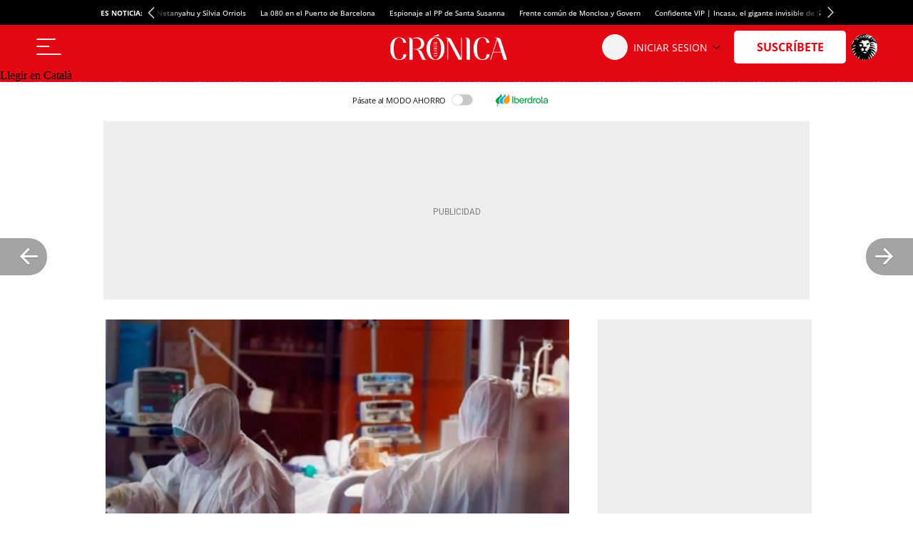

--- FILE ---
content_type: text/html; charset=utf-8
request_url: https://flo.uri.sh/visualisation/4126306/embed
body_size: 172869
content:
<!DOCTYPE html><html><head>
		<meta charset="utf-8">
		<meta name="viewport" content="width=device-width, initial-scale=1">
		<link rel="stylesheet" href="https://flo.uri.sh/template/1642/v13/static/choices/styles/css/choices.min.css">
		<link rel="stylesheet" type="text/css" href="https://flo.uri.sh/template/1642/v13/static/style.css">
	<title>Evolución hospitalizados</title></head>
	<body>
		<!-- This empty element starts both weights of fonts to load, avoiding a transition interruption when the fontWatcher is called -->
		<p style="position: fixed; visibility: hidden; left: -10000px; top: -10000px"><strong>-</strong></p>
	

<script>window.Flourish = {"static_prefix":"https://flo.uri.sh/template/1642/v13/static","environment":"live","is_read_only":true};</script><script>var template=function(t){"use strict";var i="undefined"!=typeof globalThis?globalThis:"undefined"!=typeof window?window:"undefined"!=typeof global?global:"undefined"!=typeof self?self:{};function e(t){return t&&t.__esModule&&Object.prototype.hasOwnProperty.call(t,"default")?t.default:t}function n(t,e){return t(e={exports:{}},e.exports),e.exports}var r=function(t){return t&&t.Math==Math&&t},I=r("object"==typeof globalThis&&globalThis)||r("object"==typeof window&&window)||r("object"==typeof self&&self)||r("object"==typeof i&&i)||Function("return this")(),g=function(t){try{return!!t()}catch(t){return!0}},d=!g(function(){return 7!=Object.defineProperty({},1,{get:function(){return 7}})[1]}),a={}.propertyIsEnumerable,o=Object.getOwnPropertyDescriptor,s,l,p={f:o&&!a.call({1:2},1)?function t(e){var n=o(this,e);return!!n&&n.enumerable}:a},c=function(t,e){return{enumerable:!(1&t),configurable:!(2&t),writable:!(4&t),value:e}},u={}.toString,f=function(t){return u.call(t).slice(8,-1)},h="".split,b=g(function(){return!Object("z").propertyIsEnumerable(0)})?function(t){return"String"==f(t)?h.call(t,""):Object(t)}:Object,_=function(t){if(null==t)throw TypeError("Can't call method on "+t);return t},v=function(t){return b(_(t))},N=function(t){return"object"==typeof t?null!==t:"function"==typeof t},P=function(t,e){if(!N(t))return t;var n,r;if(e&&"function"==typeof(n=t.toString)&&!N(r=n.call(t)))return r;if("function"==typeof(n=t.valueOf)&&!N(r=n.call(t)))return r;if(!e&&"function"==typeof(n=t.toString)&&!N(r=n.call(t)))return r;throw TypeError("Can't convert object to primitive value")},m={}.hasOwnProperty,F=function(t,e){return m.call(t,e)},y=I.document,x=N(y)&&N(y.createElement),w=function(t){return x?y.createElement(t):{}},k=!d&&!g(function(){return 7!=Object.defineProperty(w("div"),"a",{get:function(){return 7}}).a}),M=Object.getOwnPropertyDescriptor,A,j={f:d?M:function t(e,n){if(e=v(e),n=P(n,!0),k)try{return M(e,n)}catch(t){}if(F(e,n))return c(!p.f.call(e,n),e[n])}},E=function(t){if(!N(t))throw TypeError(String(t)+" is not an object");return t},S=Object.defineProperty,T,z={f:d?S:function t(e,n,r){if(E(e),n=P(n,!0),E(r),k)try{return S(e,n,r)}catch(t){}if("get"in r||"set"in r)throw TypeError("Accessors not supported");return"value"in r&&(e[n]=r.value),e}},R=d?function(t,e,n){return z.f(t,e,c(1,n))}:function(t,e,n){return t[e]=n,t},O=function(e,n){try{R(I,e,n)}catch(t){I[e]=n}return n},C="__core-js_shared__",L,D=I[C]||O(C,{}),q=Function.toString;"function"!=typeof D.inspectSource&&(D.inspectSource=function(t){return q.call(t)});var B=D.inspectSource,U=I.WeakMap,H="function"==typeof U&&/native code/.test(B(U)),V=!1,Y=n(function(t){(t.exports=function(t,e){return D[t]||(D[t]=void 0!==e?e:{})})("versions",[]).push({version:"3.6.5",mode:"global",copyright:"© 2020 Denis Pushkarev (zloirock.ru)"})}),W=0,G=Math.random(),$=function(t){return"Symbol("+String(void 0===t?"":t)+")_"+(++W+G).toString(36)},X=Y("keys"),Z=function(t){return X[t]||(X[t]=$(t))},K={},Q=I.WeakMap,J,tt,et,nt=function(t){return et(t)?tt(t):J(t,{})},rt=function(n){return function(t){var e;if(!N(t)||(e=tt(t)).type!==n)throw TypeError("Incompatible receiver, "+n+" required");return e}},it,at,ot,st,J,tt,et,lt;et=H?(it=new Q,at=it.get,ot=it.has,st=it.set,J=function(t,e){return st.call(it,t,e),e},tt=function(t){return at.call(it,t)||{}},function(t){return ot.call(it,t)}):(lt=Z("state"),K[lt]=!0,J=function(t,e){return R(t,lt,e),e},tt=function(t){return F(t,lt)?t[lt]:{}},function(t){return F(t,lt)});var ct={set:J,get:tt,has:et,enforce:nt,getterFor:rt},ut=n(function(t){var e=ct.get,s=ct.enforce,l=String(String).split("String");(t.exports=function(t,e,n,r){var i=!!r&&!!r.unsafe,a=!!r&&!!r.enumerable,o=!!r&&!!r.noTargetGet;"function"==typeof n&&("string"!=typeof e||F(n,"name")||R(n,"name",e),s(n).source=l.join("string"==typeof e?e:"")),t!==I?(i?!o&&t[e]&&(a=!0):delete t[e],a?t[e]=n:R(t,e,n)):a?t[e]=n:O(e,n)})(Function.prototype,"toString",function t(){return"function"==typeof this&&e(this).source||B(this)})}),ft=I,ht=function(t){return"function"==typeof t?t:void 0},dt=function(t,e){return arguments.length<2?ht(ft[t])||ht(I[t]):ft[t]&&ft[t][e]||I[t]&&I[t][e]},pt=Math.ceil,_t=Math.floor,gt=function(t){return isNaN(t=+t)?0:(0<t?_t:pt)(t)},vt=Math.min,mt=function(t){return 0<t?vt(gt(t),9007199254740991):0},yt=Math.max,bt=Math.min,xt=function(t,e){var n=gt(t);return n<0?yt(n+e,0):bt(n,e)},wt=function(s){return function(t,e,n){var r=v(t),i=mt(r.length),a=xt(n,i),o;if(s&&e!=e){for(;a<i;)if((o=r[a++])!=o)return!0}else for(;a<i;a++)if((s||a in r)&&r[a]===e)return s||a||0;return!s&&-1}},kt={includes:wt(!0),indexOf:wt(!1)},Mt=kt.indexOf,At=function(t,e){var n=v(t),r=0,i=[],a;for(a in n)!F(K,a)&&F(n,a)&&i.push(a);for(;e.length>r;)F(n,a=e[r++])&&(~Mt(i,a)||i.push(a));return i},St=["constructor","hasOwnProperty","isPrototypeOf","propertyIsEnumerable","toLocaleString","toString","valueOf"],Et=St.concat("length","prototype"),Tt,Ot={f:Object.getOwnPropertyNames||function t(e){return At(e,Et)}},Ct,Lt={f:Object.getOwnPropertySymbols},It=dt("Reflect","ownKeys")||function t(e){var n=Ot.f(E(e)),r=Lt.f;return r?n.concat(r(e)):n},Nt=function(t,e){for(var n=It(e),r=z.f,i=j.f,a=0;a<n.length;a++){var o=n[a];F(t,o)||r(t,o,i(e,o))}},Pt=/#|\.prototype\./,Ft=function(t,e){var n=zt[jt(t)];return n==Dt||n!=Rt&&("function"==typeof e?g(e):!!e)},jt=Ft.normalize=function(t){return String(t).replace(Pt,".").toLowerCase()},zt=Ft.data={},Rt=Ft.NATIVE="N",Dt=Ft.POLYFILL="P",qt=Ft,Bt=j.f,Ut=function(t,e){var n=t.target,r=t.global,i=t.stat,a,o,s,l,c,u,o=r?I:i?I[n]||O(n,{}):(I[n]||{}).prototype;if(o)for(s in e){if(c=e[s],l=t.noTargetGet?(u=Bt(o,s))&&u.value:o[s],!(a=qt(r?s:n+(i?".":"#")+s,t.forced))&&void 0!==l){if(typeof c==typeof l)continue;Nt(c,l)}(t.sham||l&&l.sham)&&R(c,"sham",!0),ut(o,s,c,t)}},Ht=!!Object.getOwnPropertySymbols&&!g(function(){return!String(Symbol())}),Vt=Ht&&!Symbol.sham&&"symbol"==typeof Symbol.iterator,Yt=Array.isArray||function t(e){return"Array"==f(e)},Wt=function(t){return Object(_(t))},Gt=Object.keys||function t(e){return At(e,St)},$t=d?Object.defineProperties:function t(e,n){E(e);for(var r=Gt(n),i=r.length,a=0,o;a<i;)z.f(e,o=r[a++],n[o]);return e},Xt=dt("document","documentElement"),Zt=">",Kt="<",Qt="prototype",Jt="script",te=Z("IE_PROTO"),ee=function(){},ne=function(t){return Kt+Jt+Zt+t+Kt+"/"+Jt+Zt},re=function(t){t.write(ne("")),t.close();var e=t.parentWindow.Object;return t=null,e},ie=function(){var t=w("iframe"),e="javascript:",n;return t.style.display="none",Xt.appendChild(t),t.src=String(e),(n=t.contentWindow.document).open(),n.write(ne("document.F=Object")),n.close(),n.F},ae,oe=function(){try{ae=document.domain&&new ActiveXObject("htmlfile")}catch(t){}oe=ae?re(ae):ie();for(var t=St.length;t--;)delete oe[Qt][St[t]];return oe()};K[te]=!0;var se=Object.create||function t(e,n){var r;return null!==e?(ee[Qt]=E(e),r=new ee,ee[Qt]=null,r[te]=e):r=oe(),void 0===n?r:$t(r,n)},le=Ot.f,ce={}.toString,ue="object"==typeof window&&window&&Object.getOwnPropertyNames?Object.getOwnPropertyNames(window):[],fe=function(t){try{return le(t)}catch(t){return ue.slice()}},he,de={f:function t(e){return ue&&"[object Window]"==ce.call(e)?fe(e):le(v(e))}},pe=Y("wks"),_e=I.Symbol,ge=Vt?_e:_e&&_e.withoutSetter||$,ve=function(t){return F(pe,t)||(Ht&&F(_e,t)?pe[t]=_e[t]:pe[t]=ge("Symbol."+t)),pe[t]},me,ye={f:ve},be=z.f,xe=function(t){var e=ft.Symbol||(ft.Symbol={});F(e,t)||be(e,t,{value:ye.f(t)})},we=z.f,ke=ve("toStringTag"),Me=function(t,e,n){t&&!F(t=n?t:t.prototype,ke)&&we(t,ke,{configurable:!0,value:e})},Ae=function(t){if("function"!=typeof t)throw TypeError(String(t)+" is not a function");return t},Se=function(r,i,t){if(Ae(r),void 0===i)return r;switch(t){case 0:return function(){return r.call(i)};case 1:return function(t){return r.call(i,t)};case 2:return function(t,e){return r.call(i,t,e)};case 3:return function(t,e,n){return r.call(i,t,e,n)}}return function(){return r.apply(i,arguments)}},Ee=ve("species"),Te=function(t,e){var n;return Yt(t)&&("function"==typeof(n=t.constructor)&&(n===Array||Yt(n.prototype))||N(n)&&null===(n=n[Ee]))&&(n=void 0),new(void 0===n?Array:n)(0===e?0:e)},Oe=[].push,Ce=function(d){var p=1==d,_=2==d,g=3==d,v=4==d,m=6==d,y=5==d||m;return function(t,e,n,r){for(var i=Wt(t),a=b(i),o=Se(e,n,3),s=mt(a.length),l=0,c=r||Te,u=p?c(t,s):_?c(t,0):void 0,f,h;l<s;l++)if((y||l in a)&&(h=o(f=a[l],l,i),d))if(p)u[l]=h;else if(h)switch(d){case 3:return!0;case 5:return f;case 6:return l;case 2:Oe.call(u,f)}else if(v)return!1;return m?-1:g||v?v:u}},Le={forEach:Ce(0),map:Ce(1),filter:Ce(2),some:Ce(3),every:Ce(4),find:Ce(5),findIndex:Ce(6)},Ie=Le.forEach,Ne=Z("hidden"),Pe="Symbol",Fe="prototype",je=ve("toPrimitive"),ze=ct.set,Re=ct.getterFor(Pe),De=Object[Fe],qe=I.Symbol,Be=dt("JSON","stringify"),Ue=j.f,He=z.f,Ve=de.f,Ye=p.f,We=Y("symbols"),Ge=Y("op-symbols"),$e=Y("string-to-symbol-registry"),Xe=Y("symbol-to-string-registry"),Ze=Y("wks"),Ke=I.QObject,Qe=!Ke||!Ke[Fe]||!Ke[Fe].findChild,Je=d&&g(function(){return 7!=se(He({},"a",{get:function(){return He(this,"a",{value:7}).a}})).a})?function(t,e,n){var r=Ue(De,e);r&&delete De[e],He(t,e,n),r&&t!==De&&He(De,e,r)}:He,tn=function(t,e){var n=We[t]=se(qe[Fe]);return ze(n,{type:Pe,tag:t,description:e}),d||(n.description=e),n},en=Vt?function(t){return"symbol"==typeof t}:function(t){return Object(t)instanceof qe},nn=function t(e,n,r){e===De&&nn(Ge,n,r),E(e);var i=P(n,!0);return E(r),F(We,i)?(r.enumerable?(F(e,Ne)&&e[Ne][i]&&(e[Ne][i]=!1),r=se(r,{enumerable:c(0,!1)})):(F(e,Ne)||He(e,Ne,c(1,{})),e[Ne][i]=!0),Je(e,i,r)):He(e,i,r)},rn=function t(e,n){E(e);var r=v(n),i=Gt(r).concat(cn(r));return Ie(i,function(t){d&&!on.call(r,t)||nn(e,t,r[t])}),e},an=function t(e,n){return void 0===n?se(e):rn(se(e),n)},on=function t(e){var n=P(e,!0),r=Ye.call(this,n);return!(this===De&&F(We,n)&&!F(Ge,n))&&(!(r||!F(this,n)||!F(We,n)||F(this,Ne)&&this[Ne][n])||r)},sn=function t(e,n){var r=v(e),i=P(n,!0);if(r!==De||!F(We,i)||F(Ge,i)){var a=Ue(r,i);return!a||!F(We,i)||F(r,Ne)&&r[Ne][i]||(a.enumerable=!0),a}},ln=function t(e){var n=Ve(v(e)),r=[];return Ie(n,function(t){F(We,t)||F(K,t)||r.push(t)}),r},cn=function t(e){var n=e===De,r=Ve(n?Ge:v(e)),i=[];return Ie(r,function(t){!F(We,t)||n&&!F(De,t)||i.push(We[t])}),i},un;Ht||(ut((qe=function t(e){if(this instanceof qe)throw TypeError("Symbol is not a constructor");var n=arguments.length&&void 0!==e?String(e):void 0,r=$(n),i=function(t){this===De&&i.call(Ge,t),F(this,Ne)&&F(this[Ne],r)&&(this[Ne][r]=!1),Je(this,r,c(1,t))};return d&&Qe&&Je(De,r,{configurable:!0,set:i}),tn(r,n)})[Fe],"toString",function t(){return Re(this).tag}),ut(qe,"withoutSetter",function(t){return tn($(t),t)}),p.f=on,z.f=nn,j.f=sn,Ot.f=de.f=ln,Lt.f=cn,ye.f=function(t){return tn(ve(t),t)},d&&(He(qe[Fe],"description",{configurable:!0,get:function t(){return Re(this).description}}),ut(De,"propertyIsEnumerable",on,{unsafe:!0}))),Ut({global:!0,wrap:!0,forced:!Ht,sham:!Ht},{Symbol:qe}),Ie(Gt(Ze),function(t){xe(t)}),Ut({target:Pe,stat:!0,forced:!Ht},{for:function(t){var e=String(t);if(F($e,e))return $e[e];var n=qe(e);return $e[e]=n,Xe[n]=e,n},keyFor:function t(e){if(!en(e))throw TypeError(e+" is not a symbol");if(F(Xe,e))return Xe[e]},useSetter:function(){Qe=!0},useSimple:function(){Qe=!1}}),Ut({target:"Object",stat:!0,forced:!Ht,sham:!d},{create:an,defineProperty:nn,defineProperties:rn,getOwnPropertyDescriptor:sn}),Ut({target:"Object",stat:!0,forced:!Ht},{getOwnPropertyNames:ln,getOwnPropertySymbols:cn}),Ut({target:"Object",stat:!0,forced:g(function(){Lt.f(1)})},{getOwnPropertySymbols:function t(e){return Lt.f(Wt(e))}}),Be&&(un=!Ht||g(function(){var t=qe();return"[null]"!=Be([t])||"{}"!=Be({a:t})||"{}"!=Be(Object(t))}),Ut({target:"JSON",stat:!0,forced:un},{stringify:function t(e,n,r){for(var i=[e],a=1,o;a<arguments.length;)i.push(arguments[a++]);if((N(o=n)||void 0!==e)&&!en(e))return Yt(n)||(n=function(t,e){if("function"==typeof o&&(e=o.call(this,t,e)),!en(e))return e}),i[1]=n,Be.apply(null,i)}})),qe[Fe][je]||R(qe[Fe],je,qe[Fe].valueOf),Me(qe,Pe),K[Ne]=!0,xe("asyncIterator");var fn=z.f,hn=I.Symbol,dn,pn,_n,gn,vn,mn;!d||"function"!=typeof hn||"description"in hn.prototype&&void 0===hn().description||(dn={},Nt(pn=function t(e){var n=arguments.length<1||void 0===e?void 0:String(e),r=this instanceof pn?new hn(n):void 0===n?hn():hn(n);return""===n&&(dn[r]=!0),r},hn),(_n=pn.prototype=hn.prototype).constructor=pn,gn=_n.toString,vn="Symbol(test)"==String(hn("test")),mn=/^Symbol\((.*)\)[^)]+$/,fn(_n,"description",{configurable:!0,get:function t(){var e=N(this)?this.valueOf():this,n=gn.call(e);if(F(dn,e))return"";var r=vn?n.slice(7,-1):n.replace(mn,"$1");return""===r?void 0:r}}),Ut({global:!0,forced:!0},{Symbol:pn})),xe("hasInstance"),xe("isConcatSpreadable"),xe("iterator"),xe("match"),xe("matchAll"),xe("replace"),xe("search"),xe("species"),xe("split"),xe("toPrimitive"),xe("toStringTag"),xe("unscopables");var yn=Object.assign,bn=Object.defineProperty,xn=!yn||g(function(){if(d&&1!==yn({b:1},yn(bn({},"a",{enumerable:!0,get:function(){bn(this,"b",{value:3,enumerable:!1})}}),{b:2})).b)return 1;var t={},e={},n=Symbol(),r="abcdefghijklmnopqrst";return t[n]=7,r.split("").forEach(function(t){e[t]=t}),7!=yn({},t)[n]||Gt(yn({},e)).join("")!=r})?function t(e,n){for(var r=Wt(e),i=arguments.length,a=1,o=Lt.f,s=p.f;a<i;)for(var l=b(arguments[a++]),c=o?Gt(l).concat(o(l)):Gt(l),u=c.length,f=0,h;f<u;)h=c[f++],d&&!s.call(l,h)||(r[h]=l[h]);return r}:yn;Ut({target:"Object",stat:!0,forced:Object.assign!==xn},{assign:xn}),Ut({target:"Object",stat:!0,sham:!d},{create:se}),Ut({target:"Object",stat:!0,forced:!d,sham:!d},{defineProperty:z.f}),Ut({target:"Object",stat:!0,forced:!d,sham:!d},{defineProperties:$t});var wn=p.f,kn=function(s){return function(t){for(var e=v(t),n=Gt(e),r=n.length,i=0,a=[],o;i<r;)o=n[i++],d&&!wn.call(e,o)||a.push(s?[o,e[o]]:e[o]);return a}},Mn={entries:kn(!0),values:kn(!1)},An=Mn.entries;Ut({target:"Object",stat:!0},{entries:function t(e){return An(e)}});var Sn=!g(function(){return Object.isExtensible(Object.preventExtensions({}))}),En=n(function(t){var e=z.f,n=$("meta"),r=0,i=Object.isExtensible||function(){return!0},a=function(t){e(t,n,{value:{objectID:"O"+ ++r,weakData:{}}})},o=function(t,e){if(!N(t))return"symbol"==typeof t?t:("string"==typeof t?"S":"P")+t;if(!F(t,n)){if(!i(t))return"F";if(!e)return"E";a(t)}return t[n].objectID},s=function(t,e){if(!F(t,n)){if(!i(t))return!0;if(!e)return!1;a(t)}return t[n].weakData},l=function(t){return Sn&&c.REQUIRED&&i(t)&&!F(t,n)&&a(t),t},c=t.exports={REQUIRED:!1,fastKey:o,getWeakData:s,onFreeze:l};K[n]=!0}),Tn=En.REQUIRED,On=En.fastKey,Cn=En.getWeakData,Ln=En.onFreeze,In=En.onFreeze,Nn=Object.freeze,Pn=g(function(){Nn(1)});Ut({target:"Object",stat:!0,forced:Pn,sham:!Sn},{freeze:function t(e){return Nn&&N(e)?Nn(In(e)):e}});var Fn={},jn=ve("iterator"),zn=Array.prototype,Rn=function(t){return void 0!==t&&(Fn.Array===t||zn[jn]===t)},Dn,qn={};qn[ve("toStringTag")]="z";var Bn="[object z]"===String(qn),Un=ve("toStringTag"),Hn="Arguments"==f(function(){return arguments}()),Vn=function(t,e){try{return t[e]}catch(t){}},Yn=Bn?f:function(t){var e,n,r;return void 0===t?"Undefined":null===t?"Null":"string"==typeof(n=Vn(e=Object(t),Un))?n:Hn?f(e):"Object"==(r=f(e))&&"function"==typeof e.callee?"Arguments":r},Wn=ve("iterator"),Gn=function(t){if(null!=t)return t[Wn]||t["@@iterator"]||Fn[Yn(t)]},$n=function(e,t,n,r){try{return r?t(E(n)[0],n[1]):t(n)}catch(t){var i=e.return;throw void 0!==i&&E(i.call(e)),t}},Xn=n(function(t){var d=function(t,e){this.stopped=t,this.result=e},e;(t.exports=function(t,e,n,r,i){var a=Se(e,n,r?2:1),o,s,l,c,u,f,h;if(i)o=t;else{if("function"!=typeof(s=Gn(t)))throw TypeError("Target is not iterable");if(Rn(s)){for(l=0,c=mt(t.length);l<c;l++)if((u=r?a(E(h=t[l])[0],h[1]):a(t[l]))&&u instanceof d)return u;return new d(!1)}o=s.call(t)}for(f=o.next;!(h=f.call(o)).done;)if("object"==typeof(u=$n(o,a,h.value,r))&&u&&u instanceof d)return u;return new d(!1)}).stop=function(t){return new d(!0,t)}}),Zn=function(t,e,n){var r=P(e);r in t?z.f(t,r,c(0,n)):t[r]=n};Ut({target:"Object",stat:!0},{fromEntries:function t(e){var n={};return Xn(e,function(t,e){Zn(n,t,e)},void 0,!0),n}});var Kn=j.f,Qn=g(function(){Kn(1)}),Jn;Ut({target:"Object",stat:!0,forced:!d||Qn,sham:!d},{getOwnPropertyDescriptor:function t(e,n){return Kn(v(e),n)}}),Ut({target:"Object",stat:!0,sham:!d},{getOwnPropertyDescriptors:function t(e){for(var n=v(e),r=j.f,i=It(n),a={},o=0,s,l;i.length>o;)void 0!==(l=r(n,s=i[o++]))&&Zn(a,s,l);return a}});var tr=de.f,er=g(function(){return!Object.getOwnPropertyNames(1)});Ut({target:"Object",stat:!0,forced:er},{getOwnPropertyNames:tr});var nr=!g(function(){function t(){}return t.prototype.constructor=null,Object.getPrototypeOf(new t)!==t.prototype}),rr=Z("IE_PROTO"),ir=Object.prototype,ar=nr?Object.getPrototypeOf:function(t){return t=Wt(t),F(t,rr)?t[rr]:"function"==typeof t.constructor&&t instanceof t.constructor?t.constructor.prototype:t instanceof Object?ir:null},or=g(function(){ar(1)});Ut({target:"Object",stat:!0,forced:or,sham:!nr},{getPrototypeOf:function t(e){return ar(Wt(e))}});var sr=Object.is||function t(e,n){return e===n?0!==e||1/e==1/n:e!=e&&n!=n};Ut({target:"Object",stat:!0},{is:sr});var lr=Object.isExtensible,cr=g(function(){lr(1)});Ut({target:"Object",stat:!0,forced:cr},{isExtensible:function t(e){return!!N(e)&&(!lr||lr(e))}});var ur=Object.isFrozen,fr=g(function(){ur(1)});Ut({target:"Object",stat:!0,forced:fr},{isFrozen:function t(e){return!N(e)||!!ur&&ur(e)}});var hr=Object.isSealed,dr=g(function(){hr(1)});Ut({target:"Object",stat:!0,forced:dr},{isSealed:function t(e){return!N(e)||!!hr&&hr(e)}});var pr=g(function(){Gt(1)});Ut({target:"Object",stat:!0,forced:pr},{keys:function t(e){return Gt(Wt(e))}});var _r=En.onFreeze,gr=Object.preventExtensions,vr=g(function(){gr(1)});Ut({target:"Object",stat:!0,forced:vr,sham:!Sn},{preventExtensions:function t(e){return gr&&N(e)?gr(_r(e)):e}});var mr=En.onFreeze,yr=Object.seal,br=g(function(){yr(1)});Ut({target:"Object",stat:!0,forced:br,sham:!Sn},{seal:function t(e){return yr&&N(e)?yr(mr(e)):e}});var xr=function(t){if(!N(t)&&null!==t)throw TypeError("Can't set "+String(t)+" as a prototype");return t},wr=Object.setPrototypeOf||("__proto__"in{}?function(){var r=!1,t={},i;try{(i=Object.getOwnPropertyDescriptor(Object.prototype,"__proto__").set).call(t,[]),r=t instanceof Array}catch(t){}return function t(e,n){return E(e),xr(n),r?i.call(e,n):e.__proto__=n,e}}():void 0);Ut({target:"Object",stat:!0},{setPrototypeOf:wr});var kr=Mn.values;Ut({target:"Object",stat:!0},{values:function t(e){return kr(e)}});var Mr=Bn?{}.toString:function t(){return"[object "+Yn(this)+"]"};Bn||ut(Object.prototype,"toString",Mr,{unsafe:!0});var Ar=!g(function(){var t=Math.random();__defineSetter__.call(null,t,function(){}),delete I[t]});d&&Ut({target:"Object",proto:!0,forced:Ar},{__defineGetter__:function t(e,n){z.f(Wt(this),e,{get:Ae(n),enumerable:!0,configurable:!0})}}),d&&Ut({target:"Object",proto:!0,forced:Ar},{__defineSetter__:function t(e,n){z.f(Wt(this),e,{set:Ae(n),enumerable:!0,configurable:!0})}});var Sr=j.f;d&&Ut({target:"Object",proto:!0,forced:Ar},{__lookupGetter__:function t(e){var n=Wt(this),r=P(e,!0),i;do{if(i=Sr(n,r))return i.get}while(n=ar(n))}});var Er=j.f;d&&Ut({target:"Object",proto:!0,forced:Ar},{__lookupSetter__:function t(e){var n=Wt(this),r=P(e,!0),i;do{if(i=Er(n,r))return i.set}while(n=ar(n))}});var Tr=[].slice,Or={},Cr=function(t,e,n){if(!(e in Or)){for(var r=[],i=0;i<e;i++)r[i]="a["+i+"]";Or[e]=Function("C,a","return new C("+r.join(",")+")")}return Or[e](t,n)},Lr=Function.bind||function t(n){var r=Ae(this),i=Tr.call(arguments,1),a=function t(){var e=i.concat(Tr.call(arguments));return this instanceof a?Cr(r,e.length,e):r.apply(n,e)};return N(r.prototype)&&(a.prototype=r.prototype),a};Ut({target:"Function",proto:!0},{bind:Lr});var Ir=z.f,Nr=Function.prototype,Pr=Nr.toString,Fr=/^\s*function ([^ (]*)/,jr="name";!d||jr in Nr||Ir(Nr,jr,{configurable:!0,get:function(){try{return Pr.call(this).match(Fr)[1]}catch(t){return""}}});var zr=ve("hasInstance"),Rr=Function.prototype;zr in Rr||z.f(Rr,zr,{value:function(t){if("function"!=typeof this||!N(t))return!1;if(!N(this.prototype))return t instanceof this;for(;t=ar(t);)if(this.prototype===t)return!0;return!1}}),Ut({global:!0},{globalThis:I});var Dr=function t(e,n,r){var i=Wt(e),a="function"==typeof this?this:Array,o=arguments.length,s=1<o?n:void 0,l=void 0!==s,c=Gn(i),u=0,f,h,d,p,_,g;if(l&&(s=Se(s,2<o?r:void 0,2)),null==c||a==Array&&Rn(c))for(h=new a(f=mt(i.length));u<f;u++)g=l?s(i[u],u):i[u],Zn(h,u,g);else for(_=(p=c.call(i)).next,h=new a;!(d=_.call(p)).done;u++)g=l?$n(p,s,[d.value,u],!0):d.value,Zn(h,u,g);return h.length=u,h},qr=ve("iterator"),Br=!1;try{var Ur=0,Hr={next:function(){return{done:!!Ur++}},return:function(){Br=!0}};Hr[qr]=function(){return this},Array.from(Hr,function(){throw 2})}catch(t){}var Vr=function(t,e){if(!e&&!Br)return!1;var n=!1;try{var r={};r[qr]=function(){return{next:function(){return{done:n=!0}}}},t(r)}catch(t){}return n},Yr=!Vr(function(t){Array.from(t)});Ut({target:"Array",stat:!0,forced:Yr},{from:Dr}),Ut({target:"Array",stat:!0},{isArray:Yt});var Wr=g(function(){function t(){}return!(Array.of.call(t)instanceof t)});Ut({target:"Array",stat:!0,forced:Wr},{of:function t(){for(var e=0,n=arguments.length,r=new("function"==typeof this?this:Array)(n);e<n;)Zn(r,e,arguments[e++]);return r.length=n,r}});var Gr=dt("navigator","userAgent")||"",$r=I.process,Xr=$r&&$r.versions,Zr=Xr&&Xr.v8,Kr,Qr;Zr?Qr=(Kr=Zr.split("."))[0]+Kr[1]:Gr&&(!(Kr=Gr.match(/Edge\/(\d+)/))||74<=Kr[1])&&(Kr=Gr.match(/Chrome\/(\d+)/))&&(Qr=Kr[1]);var Jr=Qr&&+Qr,ti=ve("species"),ei=function(n){return 51<=Jr||!g(function(){var t=[],e;return(t.constructor={})[ti]=function(){return{foo:1}},1!==t[n](Boolean).foo})},ni=ve("isConcatSpreadable"),ri=9007199254740991,ii="Maximum allowed index exceeded",ai=51<=Jr||!g(function(){var t=[];return t[ni]=!1,t.concat()[0]!==t}),oi=ei("concat"),si=function(t){if(!N(t))return!1;var e=t[ni];return void 0!==e?!!e:Yt(t)},li;Ut({target:"Array",proto:!0,forced:!ai||!oi},{concat:function t(e){for(var n=Wt(this),r=Te(n,0),i=0,a,o,s,l,c,a=-1,s=arguments.length;a<s;a++)if(si(c=-1===a?n:arguments[a])){if(l=mt(c.length),ri<i+l)throw TypeError(ii);for(o=0;o<l;o++,i++)o in c&&Zn(r,i,c[o])}else{if(ri<=i)throw TypeError(ii);Zn(r,i++,c)}return r.length=i,r}});var ci=Math.min,ui=[].copyWithin||function t(e,n,r){var i=Wt(this),a=mt(i.length),o=xt(e,a),s=xt(n,a),l=2<arguments.length?r:void 0,c=ci((void 0===l?a:xt(l,a))-s,a-o),u=1;for(s<o&&o<s+c&&(u=-1,s+=c-1,o+=c-1);0<c--;)s in i?i[o]=i[s]:delete i[o],o+=u,s+=u;return i},fi=ve("unscopables"),hi=Array.prototype;null==hi[fi]&&z.f(hi,fi,{configurable:!0,value:se(null)});var di=function(t){hi[fi][t]=!0};Ut({target:"Array",proto:!0},{copyWithin:ui}),di("copyWithin");var pi=function(t,e){var n=[][t];return!!n&&g(function(){n.call(null,e||function(){throw 1},1)})},_i=Object.defineProperty,gi={},vi=function(t){throw t},mi=function(t,e){if(F(gi,t))return gi[t];var n=[][t],r=!!F(e=e||{},"ACCESSORS")&&e.ACCESSORS,i=F(e,0)?e[0]:vi,a=F(e,1)?e[1]:void 0;return gi[t]=!!n&&!g(function(){if(r&&!d)return 1;var t={length:-1};r?_i(t,1,{enumerable:!0,get:vi}):t[1]=1,n.call(t,i,a)})},yi=Le.every,bi=pi("every"),xi=mi("every");Ut({target:"Array",proto:!0,forced:!bi||!xi},{every:function t(e,n){return yi(this,e,1<arguments.length?n:void 0)}});var wi=function t(e,n,r){for(var i=Wt(this),a=mt(i.length),o=arguments.length,s=xt(1<o?n:void 0,a),l=2<o?r:void 0,c=void 0===l?a:xt(l,a);s<c;)i[s++]=e;return i};Ut({target:"Array",proto:!0},{fill:wi}),di("fill");var ki=Le.filter,Mi=ei("filter"),Ai=mi("filter");Ut({target:"Array",proto:!0,forced:!Mi||!Ai},{filter:function t(e,n){return ki(this,e,1<arguments.length?n:void 0)}});var Si=Le.find,Ei="find",Ti=!0,Oi=mi(Ei);Ei in[]&&Array(1)[Ei](function(){Ti=!1}),Ut({target:"Array",proto:!0,forced:Ti||!Oi},{find:function t(e,n){return Si(this,e,1<arguments.length?n:void 0)}}),di(Ei);var Ci=Le.findIndex,Li="findIndex",Ii=!0,Ni=mi(Li);Li in[]&&Array(1)[Li](function(){Ii=!1}),Ut({target:"Array",proto:!0,forced:Ii||!Ni},{findIndex:function t(e,n){return Ci(this,e,1<arguments.length?n:void 0)}}),di(Li);var Pi=function(t,e,n,r,i,a,o,s){for(var l=i,c=0,u=!!o&&Se(o,s,3),f;c<r;){if(c in n){if(f=u?u(n[c],c,e):n[c],0<a&&Yt(f))l=Pi(t,e,f,mt(f.length),l,a-1)-1;else{if(9007199254740991<=l)throw TypeError("Exceed the acceptable array length");t[l]=f}l++}c++}return l},Fi=Pi;Ut({target:"Array",proto:!0},{flat:function t(e){var n=arguments.length?e:void 0,r=Wt(this),i=mt(r.length),a=Te(r,0);return a.length=Fi(a,r,r,i,0,void 0===n?1:gt(n)),a}}),Ut({target:"Array",proto:!0},{flatMap:function t(e,n){var r=Wt(this),i=mt(r.length),a;return Ae(e),(a=Te(r,0)).length=Fi(a,r,r,i,0,1,e,1<arguments.length?n:void 0),a}});var ji=Le.forEach,zi=pi("forEach"),Ri=mi("forEach"),Di=zi&&Ri?[].forEach:function t(e,n){return ji(this,e,1<arguments.length?n:void 0)};Ut({target:"Array",proto:!0,forced:[].forEach!=Di},{forEach:Di});var qi=kt.includes,Bi=mi("indexOf",{ACCESSORS:!0,1:0});Ut({target:"Array",proto:!0,forced:!Bi},{includes:function t(e,n){return qi(this,e,1<arguments.length?n:void 0)}}),di("includes");var Ui=kt.indexOf,Hi=[].indexOf,Vi=!!Hi&&1/[1].indexOf(1,-0)<0,Yi=pi("indexOf"),Wi=mi("indexOf",{ACCESSORS:!0,1:0});Ut({target:"Array",proto:!0,forced:Vi||!Yi||!Wi},{indexOf:function t(e,n){return Vi?Hi.apply(this,arguments)||0:Ui(this,e,1<arguments.length?n:void 0)}});var Gi=[].join,$i=b!=Object,Xi=pi("join",",");Ut({target:"Array",proto:!0,forced:$i||!Xi},{join:function t(e){return Gi.call(v(this),void 0===e?",":e)}});var Zi=Math.min,Ki=[].lastIndexOf,Qi=!!Ki&&1/[1].lastIndexOf(1,-0)<0,Ji=pi("lastIndexOf"),ta=mi("indexOf",{ACCESSORS:!0,1:0}),ea,na=Qi||!Ji||!ta?function t(e,n){if(Qi)return Ki.apply(this,arguments)||0;var r=v(this),i=mt(r.length),a=i-1;for(1<arguments.length&&(a=Zi(a,gt(n))),a<0&&(a=i+a);0<=a;a--)if(a in r&&r[a]===e)return a||0;return-1}:Ki;Ut({target:"Array",proto:!0,forced:na!==[].lastIndexOf},{lastIndexOf:na});var ra=Le.map,ia=ei("map"),aa=mi("map");Ut({target:"Array",proto:!0,forced:!ia||!aa},{map:function t(e,n){return ra(this,e,1<arguments.length?n:void 0)}});var oa=function(c){return function(t,e,n,r){Ae(e);var i=Wt(t),a=b(i),o=mt(i.length),s=c?o-1:0,l=c?-1:1;if(n<2)for(;;){if(s in a){r=a[s],s+=l;break}if(s+=l,c?s<0:o<=s)throw TypeError("Reduce of empty array with no initial value")}for(;c?0<=s:s<o;s+=l)s in a&&(r=e(r,a[s],s,i));return r}},sa={left:oa(!1),right:oa(!0)},la=sa.left,ca=pi("reduce"),ua=mi("reduce",{1:0});Ut({target:"Array",proto:!0,forced:!ca||!ua},{reduce:function t(e,n){return la(this,e,arguments.length,1<arguments.length?n:void 0)}});var fa=sa.right,ha=pi("reduceRight"),da=mi("reduce",{1:0});Ut({target:"Array",proto:!0,forced:!ha||!da},{reduceRight:function t(e,n){return fa(this,e,arguments.length,1<arguments.length?n:void 0)}});var pa=[].reverse,_a=[1,2];Ut({target:"Array",proto:!0,forced:String(_a)===String(_a.reverse())},{reverse:function t(){return Yt(this)&&(this.length=this.length),pa.call(this)}});var ga=ei("slice"),va=mi("slice",{ACCESSORS:!0,0:0,1:2}),ma=ve("species"),ya=[].slice,ba=Math.max;Ut({target:"Array",proto:!0,forced:!ga||!va},{slice:function t(e,n){var r=v(this),i=mt(r.length),a=xt(e,i),o=xt(void 0===n?i:n,i),s,l,c;if(Yt(r)&&(("function"==typeof(s=r.constructor)&&(s===Array||Yt(s.prototype))||N(s)&&null===(s=s[ma]))&&(s=void 0),s===Array||void 0===s))return ya.call(r,a,o);for(l=new(void 0===s?Array:s)(ba(o-a,0)),c=0;a<o;a++,c++)a in r&&Zn(l,c,r[a]);return l.length=c,l}});var xa=Le.some,wa=pi("some"),ka=mi("some");Ut({target:"Array",proto:!0,forced:!wa||!ka},{some:function t(e,n){return xa(this,e,1<arguments.length?n:void 0)}});var Ma=[],Aa=Ma.sort,Sa=g(function(){Ma.sort(void 0)}),Ea=g(function(){Ma.sort(null)}),Ta=pi("sort"),Oa;Ut({target:"Array",proto:!0,forced:Sa||!Ea||!Ta},{sort:function t(e){return void 0===e?Aa.call(Wt(this)):Aa.call(Wt(this),Ae(e))}});var Ca=ei("splice"),La=mi("splice",{ACCESSORS:!0,0:0,1:2}),Ia=Math.max,Na=Math.min,Pa=9007199254740991,Fa="Maximum allowed length exceeded";Ut({target:"Array",proto:!0,forced:!Ca||!La},{splice:function t(e,n){var r=Wt(this),i=mt(r.length),a=xt(e,i),o=arguments.length,s,l,c,u,f,h;if(0===o?s=l=0:l=1===o?(s=0,i-a):(s=o-2,Na(Ia(gt(n),0),i-a)),Pa<i+s-l)throw TypeError(Fa);for(c=Te(r,l),u=0;u<l;u++)(f=a+u)in r&&Zn(c,u,r[f]);if(s<(c.length=l)){for(u=a;u<i-l;u++)h=u+s,(f=u+l)in r?r[h]=r[f]:delete r[h];for(u=i;i-l+s<u;u--)delete r[u-1]}else if(l<s)for(u=i-l;a<u;u--)h=u+s-1,(f=u+l-1)in r?r[h]=r[f]:delete r[h];for(u=0;u<s;u++)r[u+a]=arguments[u+2];return r.length=i-l+s,c}});var ja=ve("species"),za=function(t){var e=dt(t),n=z.f;d&&e&&!e[ja]&&n(e,ja,{configurable:!0,get:function(){return this}})};za("Array"),di("flat"),di("flatMap");var Ra=ve("iterator"),Da=!1,qa=function(){return this},Ba,Ua,Ha;[].keys&&("next"in(Ha=[].keys())?(Ua=ar(ar(Ha)))!==Object.prototype&&(Ba=Ua):Da=!0),null==Ba&&(Ba={}),F(Ba,Ra)||R(Ba,Ra,qa);var Va={IteratorPrototype:Ba,BUGGY_SAFARI_ITERATORS:Da},Ya=Va.IteratorPrototype,Wa=function(){return this},Ga=function(t,e,n){var r=e+" Iterator";return t.prototype=se(Ya,{next:c(1,n)}),Me(t,r,!1),Fn[r]=Wa,t},$a=Va.IteratorPrototype,Xa=Va.BUGGY_SAFARI_ITERATORS,Za=ve("iterator"),Ka="keys",Qa="values",Ja="entries",to=function(){return this},eo=function(t,e,n,r,i,a,o){Ga(n,e,r);var s=function(e){if(e===i&&h)return h;if(!Xa&&e in u)return u[e];switch(e){case Ka:return function t(){return new n(this,e)};case Qa:return function t(){return new n(this,e)};case Ja:return function t(){return new n(this,e)}}return function(){return new n(this)}},l=e+" Iterator",c=!1,u=t.prototype,f=u[Za]||u["@@iterator"]||i&&u[i],h=!Xa&&f||s(i),d="Array"==e&&u.entries||f,p,_,g;if(d&&(p=ar(d.call(new t)),$a!==Object.prototype&&p.next&&(ar(p)!==$a&&(wr?wr(p,$a):"function"!=typeof p[Za]&&R(p,Za,to)),Me(p,l,!0))),i==Qa&&f&&f.name!==Qa&&(c=!0,h=function t(){return f.call(this)}),u[Za]!==h&&R(u,Za,h),Fn[e]=h,i)if(_={values:s(Qa),keys:a?h:s(Ka),entries:s(Ja)},o)for(g in _)!Xa&&!c&&g in u||ut(u,g,_[g]);else Ut({target:e,proto:!0,forced:Xa||c},_);return _},no="Array Iterator",ro=ct.set,io=ct.getterFor(no),ao=eo(Array,"Array",function(t,e){ro(this,{type:no,target:v(t),index:0,kind:e})},function(){var t=io(this),e=t.target,n=t.kind,r=t.index++;return!e||r>=e.length?{value:t.target=void 0,done:!0}:"keys"==n?{value:r,done:!1}:"values"==n?{value:e[r],done:!1}:{value:[r,e[r]],done:!1}},"values");Fn.Arguments=Fn.Array,di("keys"),di("values"),di("entries");var oo=String.fromCharCode,so=String.fromCodePoint,lo=!!so&&1!=so.length;Ut({target:"String",stat:!0,forced:lo},{fromCodePoint:function t(e){for(var n=[],r=arguments.length,i=0,a;i<r;){if(a=+arguments[i++],xt(a,1114111)!==a)throw RangeError(a+" is not a valid code point");n.push(a<65536?oo(a):oo(55296+((a-=65536)>>10),a%1024+56320))}return n.join("")}}),Ut({target:"String",stat:!0},{raw:function t(e){for(var n=v(e.raw),r=mt(n.length),i=arguments.length,a=[],o=0;o<r;)a.push(String(n[o++])),o<i&&a.push(String(arguments[o]));return a.join("")}});var co=function(s){return function(t,e){var n=String(_(t)),r=gt(e),i=n.length,a,o;return r<0||i<=r?s?"":void 0:(a=n.charCodeAt(r))<55296||56319<a||r+1===i||(o=n.charCodeAt(r+1))<56320||57343<o?s?n.charAt(r):a:s?n.slice(r,r+2):o-56320+(a-55296<<10)+65536}},uo={codeAt:co(!1),charAt:co(!0)},fo=uo.codeAt;Ut({target:"String",proto:!0},{codePointAt:function t(e){return fo(this,e)}});var ho=ve("match"),po=function(t){var e;return N(t)&&(void 0!==(e=t[ho])?!!e:"RegExp"==f(t))},_o=function(t){if(po(t))throw TypeError("The method doesn't accept regular expressions");return t},go=ve("match"),vo=function(e){var n=/./;try{"/./"[e](n)}catch(t){try{return n[go]=!1,"/./"[e](n)}catch(t){}}return!1},mo=j.f,yo="".endsWith,bo=Math.min,xo=vo("endsWith"),wo=!(xo||(!(ko=mo(String.prototype,"endsWith"))||ko.writable)),ko;Ut({target:"String",proto:!0,forced:!wo&&!xo},{endsWith:function t(e,n){var r=String(_(this));_o(e);var i=1<arguments.length?n:void 0,a=mt(r.length),o=void 0===i?a:bo(mt(i),a),s=String(e);return yo?yo.call(r,s,o):r.slice(o-s.length,o)===s}}),Ut({target:"String",proto:!0,forced:!vo("includes")},{includes:function t(e,n){return!!~String(_(this)).indexOf(_o(e),1<arguments.length?n:void 0)}});var Mo=function(){var t=E(this),e="";return t.global&&(e+="g"),t.ignoreCase&&(e+="i"),t.multiline&&(e+="m"),t.dotAll&&(e+="s"),t.unicode&&(e+="u"),t.sticky&&(e+="y"),e};function Ao(t,e){return RegExp(t,e)}var So,Eo,To={UNSUPPORTED_Y:g(function(){var t=Ao("a","y");return t.lastIndex=2,null!=t.exec("abcd")}),BROKEN_CARET:g(function(){var t=Ao("^r","gy");return t.lastIndex=2,null!=t.exec("str")})},Oo=RegExp.prototype.exec,Co=String.prototype.replace,Lo=Oo,Io=(No=/a/,Po=/b*/g,Oo.call(No,"a"),Oo.call(Po,"a"),0!==No.lastIndex||0!==Po.lastIndex),No,Po,Fo=To.UNSUPPORTED_Y||To.BROKEN_CARET,jo=void 0!==/()??/.exec("")[1],zo;(Io||jo||Fo)&&(Lo=function t(e){var n=this,r,i,a,o,s=Fo&&n.sticky,l=Mo.call(n),c=n.source,u=0,f=e;return s&&(-1===(l=l.replace("y","")).indexOf("g")&&(l+="g"),f=String(e).slice(n.lastIndex),0<n.lastIndex&&(!n.multiline||n.multiline&&"\n"!==e[n.lastIndex-1])&&(c="(?: "+c+")",f=" "+f,u++),i=new RegExp("^(?:"+c+")",l)),jo&&(i=new RegExp("^"+c+"$(?!\\s)",l)),Io&&(r=n.lastIndex),a=Oo.call(s?i:n,f),s?a?(a.input=a.input.slice(u),a[0]=a[0].slice(u),a.index=n.lastIndex,n.lastIndex+=a[0].length):n.lastIndex=0:Io&&a&&(n.lastIndex=n.global?a.index+a[0].length:r),jo&&a&&1<a.length&&Co.call(a[0],i,function(){for(o=1;o<arguments.length-2;o++)void 0===arguments[o]&&(a[o]=void 0)}),a});var Ro=Lo;Ut({target:"RegExp",proto:!0,forced:/./.exec!==Ro},{exec:Ro});var Do=ve("species"),qo=!g(function(){var t=/./;return t.exec=function(){var t=[];return t.groups={a:"7"},t},"7"!=="".replace(t,"$<a>")}),Bo="$0"==="a".replace(/./,"$0"),Uo=ve("replace"),Ho=!!/./[Uo]&&""===/./[Uo]("a","$0"),Vo=!g(function(){var t=/(?:)/,e=t.exec;t.exec=function(){return e.apply(this,arguments)};var n="ab".split(t);return 2!==n.length||"a"!==n[0]||"b"!==n[1]}),Yo=function(n,t,e,r){var i=ve(n),a=!g(function(){var t={};return t[i]=function(){return 7},7!=""[n](t)}),o=a&&!g(function(){var t=!1,e=/a/;return"split"===n&&((e={constructor:{}}).constructor[Do]=function(){return e},e.flags="",e[i]=/./[i]),e.exec=function(){return t=!0,null},e[i](""),!t}),s,l,c,u;a&&o&&("replace"!==n||qo&&Bo&&!Ho)&&("split"!==n||Vo)||(s=/./[i],c=(l=e(i,""[n],function(t,e,n,r,i){return e.exec===Ro?a&&!i?{done:!0,value:s.call(e,n,r)}:{done:!0,value:t.call(n,e,r)}:{done:!1}},{REPLACE_KEEPS_$0:Bo,REGEXP_REPLACE_SUBSTITUTES_UNDEFINED_CAPTURE:Ho}))[0],u=l[1],ut(String.prototype,n,c),ut(RegExp.prototype,i,2==t?function(t,e){return u.call(t,this,e)}:function(t){return u.call(t,this)})),r&&R(RegExp.prototype[i],"sham",!0)},Wo=uo.charAt,Go=function(t,e,n){return e+(n?Wo(t,e).length:1)},$o=function(t,e){var n=t.exec;if("function"==typeof n){var r=n.call(t,e);if("object"!=typeof r)throw TypeError("RegExp exec method returned something other than an Object or null");return r}if("RegExp"!==f(t))throw TypeError("RegExp#exec called on incompatible receiver");return Ro.call(t,e)};Yo("match",1,function(i,c,u){return[function t(e){var n=_(this),r=null==e?void 0:e[i];return void 0!==r?r.call(e,n):new RegExp(e)[i](String(n))},function(t){var e=u(c,t,this);if(e.done)return e.value;var n=E(t),r=String(this);if(!n.global)return $o(n,r);for(var i=n.unicode,a=[],o=n.lastIndex=0,s;null!==(s=$o(n,r));){var l=String(s[0]);""===(a[o]=l)&&(n.lastIndex=Go(r,mt(n.lastIndex),i)),o++}return 0===o?null:a}]});var Xo=ve("species"),Zo=function(t,e){var n=E(t).constructor,r;return void 0===n||null==(r=E(n)[Xo])?e:Ae(r)},Ko=ve("matchAll"),Qo="RegExp String",Jo=Qo+" Iterator",ts=ct.set,es=ct.getterFor(Jo),ns=RegExp.prototype,rs=ns.exec,is="".matchAll,as=!!is&&!g(function(){"a".matchAll(/./)}),os=function(t,e){var n=t.exec,r;if("function"!=typeof n)return rs.call(t,e);if("object"!=typeof(r=n.call(t,e)))throw TypeError("Incorrect exec result");return r},ss=Ga(function t(e,n,r,i){ts(this,{type:Jo,regexp:e,string:n,global:r,unicode:i,done:!1})},Qo,function t(){var e=es(this);if(e.done)return{value:void 0,done:!0};var n=e.regexp,r=e.string,i=os(n,r);return null===i?{value:void 0,done:e.done=!0}:e.global?(""==String(i[0])&&(n.lastIndex=Go(r,mt(n.lastIndex),e.unicode)),{value:i,done:!1}):{value:i,done:!(e.done=!0)}}),ls=function(t){var e=E(this),n=String(t),r,i,a,o,s,l,r=Zo(e,RegExp),i=e.flags;return void 0===i&&e instanceof RegExp&&!("flags"in ns)&&(i=Mo.call(e)),a=void 0===i?"":String(i),o=new r(r===RegExp?e.source:e,a),s=!!~a.indexOf("g"),l=!!~a.indexOf("u"),o.lastIndex=mt(e.lastIndex),new ss(o,n,s,l)};Ut({target:"String",proto:!0,forced:as},{matchAll:function t(e){var n=_(this),r,i,a,o;if(null!=e){if(po(e)&&!~(r=String(_("flags"in ns?e.flags:Mo.call(e)))).indexOf("g"))throw TypeError("`.matchAll` does not allow non-global regexes");if(as)return is.apply(n,arguments);if(null!=(a=e[Ko]))return Ae(a).call(e,n)}else if(as)return is.apply(n,arguments);return i=String(n),(o=new RegExp(e,"g"))[Ko](i)}}),Ko in ns||R(ns,Ko,ls);var cs="".repeat||function t(e){var n=String(_(this)),r="",i=gt(e);if(i<0||i==1/0)throw RangeError("Wrong number of repetitions");for(;0<i;(i>>>=1)&&(n+=n))1&i&&(r+=n);return r},us=Math.ceil,fs=function(c){return function(t,e,n){var r=String(_(t)),i=r.length,a=void 0===n?" ":String(n),o=mt(e),s,l;return o<=i||""==a?r:(s=o-i,(l=cs.call(a,us(s/a.length))).length>s&&(l=l.slice(0,s)),c?r+l:l+r)}},hs={start:fs(!1),end:fs(!0)},ds=/Version\/10\.\d+(\.\d+)?( Mobile\/\w+)? Safari\//.test(Gr),ps=hs.end;Ut({target:"String",proto:!0,forced:ds},{padEnd:function t(e,n){return ps(this,e,1<arguments.length?n:void 0)}});var _s=hs.start;Ut({target:"String",proto:!0,forced:ds},{padStart:function t(e,n){return _s(this,e,1<arguments.length?n:void 0)}}),Ut({target:"String",proto:!0},{repeat:cs});var gs=Math.max,vs=Math.min,ms=Math.floor,ys=/\$([$&'`]|\d\d?|<[^>]*>)/g,bs=/\$([$&'`]|\d\d?)/g,xs=function(t){return void 0===t?t:String(t)};Yo("replace",2,function(a,x,w,t){var k=t.REGEXP_REPLACE_SUBSTITUTES_UNDEFINED_CAPTURE,M=t.REPLACE_KEEPS_$0,A=k?"$":"$0";return[function t(e,n){var r=_(this),i=null==e?void 0:e[a];return void 0!==i?i.call(e,r,n):x.call(String(r),e,n)},function(t,e){if(!k&&M||"string"==typeof e&&-1===e.indexOf(A)){var n=w(x,t,this,e);if(n.done)return n.value}var r=E(t),i=String(this),a="function"==typeof e;a||(e=String(e));var o=r.global,s;o&&(s=r.unicode,r.lastIndex=0);for(var l=[];;){var c=$o(r,i),u;if(null===c)break;if(l.push(c),!o)break;""===String(c[0])&&(r.lastIndex=Go(i,mt(r.lastIndex),s))}for(var f="",h=0,d=0;d<l.length;d++){c=l[d];for(var p=String(c[0]),_=gs(vs(gt(c.index),i.length),0),g=[],v=1;v<c.length;v++)g.push(xs(c[v]));var m=c.groups,y,b,b=a?(y=[p].concat(g,_,i),void 0!==m&&y.push(m),String(e.apply(void 0,y))):S(p,i,_,g,m,e);h<=_&&(f+=i.slice(h,_)+b,h=_+p.length)}return f+i.slice(h)}];function S(a,o,s,l,c,t){var u=s+a.length,f=l.length,e=bs;return void 0!==c&&(c=Wt(c),e=ys),x.call(t,e,function(t,e){var n;switch(e.charAt(0)){case"$":return"$";case"&":return a;case"`":return o.slice(0,s);case"'":return o.slice(u);case"<":n=c[e.slice(1,-1)];break;default:var r=+e;if(0==r)return t;if(f<r){var i=ms(r/10);return 0===i?t:i<=f?void 0===l[i-1]?e.charAt(1):l[i-1]+e.charAt(1):t}n=l[r-1]}return void 0===n?"":n})}}),Yo("search",1,function(i,o,s){return[function t(e){var n=_(this),r=null==e?void 0:e[i];return void 0!==r?r.call(e,n):new RegExp(e)[i](String(n))},function(t){var e=s(o,t,this);if(e.done)return e.value;var n=E(t),r=String(this),i=n.lastIndex;sr(i,0)||(n.lastIndex=0);var a=$o(n,r);return sr(n.lastIndex,i)||(n.lastIndex=i),null===a?-1:a.index}]});var ws=[].push,ks=Math.min,Ms=4294967295,As=!g(function(){return!RegExp(Ms,"y")});Yo("split",2,function(a,g,v){var m,m="c"=="abbc".split(/(b)*/)[1]||4!="test".split(/(?:)/,-1).length||2!="ab".split(/(?:ab)*/).length||4!=".".split(/(.?)(.?)/).length||1<".".split(/()()/).length||"".split(/.?/).length?function(t,e){var n=String(_(this)),r=void 0===e?Ms:e>>>0;if(0==r)return[];if(void 0===t)return[n];if(!po(t))return g.call(n,t,r);for(var i=[],a=(t.ignoreCase?"i":"")+(t.multiline?"m":"")+(t.unicode?"u":"")+(t.sticky?"y":""),o=0,s=new RegExp(t.source,a+"g"),l,c,u;(l=Ro.call(s,n))&&!(o<(c=s.lastIndex)&&(i.push(n.slice(o,l.index)),1<l.length&&l.index<n.length&&ws.apply(i,l.slice(1)),u=l[0].length,o=c,i.length>=r));)s.lastIndex===l.index&&s.lastIndex++;return o===n.length?!u&&s.test("")||i.push(""):i.push(n.slice(o)),i.length>r?i.slice(0,r):i}:"0".split(void 0,0).length?function(t,e){return void 0===t&&0===e?[]:g.call(this,t,e)}:g;return[function t(e,n){var r=_(this),i=null==e?void 0:e[a];return void 0!==i?i.call(e,r,n):m.call(String(r),e,n)},function(t,e){var n=v(m,t,this,e,m!==g);if(n.done)return n.value;var r=E(t),i=String(this),a=Zo(r,RegExp),o=r.unicode,s=(r.ignoreCase?"i":"")+(r.multiline?"m":"")+(r.unicode?"u":"")+(As?"y":"g"),l=new a(As?r:"^(?:"+r.source+")",s),c=void 0===e?Ms:e>>>0;if(0==c)return[];if(0===i.length)return null===$o(l,i)?[i]:[];for(var u=0,f=0,h=[];f<i.length;){l.lastIndex=As?f:0;var d=$o(l,As?i:i.slice(f)),p;if(null===d||(p=ks(mt(l.lastIndex+(As?0:f)),i.length))===u)f=Go(i,f,o);else{if(h.push(i.slice(u,f)),h.length===c)return h;for(var _=1;_<=d.length-1;_++)if(h.push(d[_]),h.length===c)return h;f=u=p}}return h.push(i.slice(u)),h}]},!As);var Ss=j.f,Es="".startsWith,Ts=Math.min,Os=vo("startsWith"),Cs=!(Os||(!(Ls=Ss(String.prototype,"startsWith"))||Ls.writable)),Ls;Ut({target:"String",proto:!0,forced:!Cs&&!Os},{startsWith:function t(e,n){var r=String(_(this));_o(e);var i=mt(Ts(1<arguments.length?n:void 0,r.length)),a=String(e);return Es?Es.call(r,a,i):r.slice(i,i+a.length)===a}});var Is="\t\n\v\f\r                　\u2028\u2029\ufeff",Ns="["+Is+"]",Ps=RegExp("^"+Ns+Ns+"*"),Fs=RegExp(Ns+Ns+"*$"),js=function(n){return function(t){var e=String(_(t));return 1&n&&(e=e.replace(Ps,"")),2&n&&(e=e.replace(Fs,"")),e}},zs={start:js(1),end:js(2),trim:js(3)},Rs="​᠎",Ds=function(t){return g(function(){return Is[t]()||Rs[t]()!=Rs||Is[t].name!==t})},qs=zs.trim;Ut({target:"String",proto:!0,forced:Ds("trim")},{trim:function t(){return qs(this)}});var Bs=zs.start,Us=Ds("trimStart"),Hs=Us?function t(){return Bs(this)}:"".trimStart;Ut({target:"String",proto:!0,forced:Us},{trimStart:Hs,trimLeft:Hs});var Vs=zs.end,Ys=Ds("trimEnd"),Ws=Ys?function t(){return Vs(this)}:"".trimEnd;Ut({target:"String",proto:!0,forced:Ys},{trimEnd:Ws,trimRight:Ws});var Gs=uo.charAt,$s="String Iterator",Xs=ct.set,Zs=ct.getterFor($s);eo(String,"String",function(t){Xs(this,{type:$s,string:String(t),index:0})},function t(){var e=Zs(this),n=e.string,r=e.index,i;return r>=n.length?{value:void 0,done:!0}:(i=Gs(n,r),e.index+=i.length,{value:i,done:!1})});var Ks=/"/g,Qs=function(t,e,n,r){var i=String(_(t)),a="<"+e;return""!==n&&(a+=" "+n+'="'+String(r).replace(Ks,"&quot;")+'"'),a+">"+i+"</"+e+">"},Js=function(e){return g(function(){var t=""[e]('"');return t!==t.toLowerCase()||3<t.split('"').length})};Ut({target:"String",proto:!0,forced:Js("anchor")},{anchor:function t(e){return Qs(this,"a","name",e)}}),Ut({target:"String",proto:!0,forced:Js("big")},{big:function t(){return Qs(this,"big","","")}}),Ut({target:"String",proto:!0,forced:Js("blink")},{blink:function t(){return Qs(this,"blink","","")}}),Ut({target:"String",proto:!0,forced:Js("bold")},{bold:function t(){return Qs(this,"b","","")}}),Ut({target:"String",proto:!0,forced:Js("fixed")},{fixed:function t(){return Qs(this,"tt","","")}}),Ut({target:"String",proto:!0,forced:Js("fontcolor")},{fontcolor:function t(e){return Qs(this,"font","color",e)}}),Ut({target:"String",proto:!0,forced:Js("fontsize")},{fontsize:function t(e){return Qs(this,"font","size",e)}}),Ut({target:"String",proto:!0,forced:Js("italics")},{italics:function t(){return Qs(this,"i","","")}}),Ut({target:"String",proto:!0,forced:Js("link")},{link:function t(e){return Qs(this,"a","href",e)}}),Ut({target:"String",proto:!0,forced:Js("small")},{small:function t(){return Qs(this,"small","","")}}),Ut({target:"String",proto:!0,forced:Js("strike")},{strike:function t(){return Qs(this,"strike","","")}}),Ut({target:"String",proto:!0,forced:Js("sub")},{sub:function t(){return Qs(this,"sub","","")}}),Ut({target:"String",proto:!0,forced:Js("sup")},{sup:function t(){return Qs(this,"sup","","")}});var tl=function(t,e,n){var r,i;return wr&&"function"==typeof(r=e.constructor)&&r!==n&&N(i=r.prototype)&&i!==n.prototype&&wr(t,i),t},el=z.f,nl=Ot.f,rl=ct.set,il=ve("match"),al=I.RegExp,ol=al.prototype,sl=/a/g,ll=/a/g,cl=new al(sl)!==sl,ul=To.UNSUPPORTED_Y,fl,hl;if(d&&qt("RegExp",!cl||ul||g(function(){return ll[il]=!1,al(sl)!=sl||al(ll)==ll||"/a/i"!=al(sl,"i")}))){for(var dl=function t(e,n){var r=this instanceof dl,i=po(e),a=void 0===n,o;if(!r&&i&&e.constructor===dl&&a)return e;cl?i&&!a&&(e=e.source):e instanceof dl&&(a&&(n=Mo.call(e)),e=e.source),ul&&(o=!!n&&-1<n.indexOf("y"))&&(n=n.replace(/y/g,""));var s=tl(cl?new al(e,n):al(e,n),r?this:ol,dl);return ul&&o&&rl(s,{sticky:o}),s},pl=function(e){e in dl||el(dl,e,{configurable:!0,get:function(){return al[e]},set:function(t){al[e]=t}})},_l=nl(al),gl=0;_l.length>gl;)pl(_l[gl++]);(ol.constructor=dl).prototype=ol,ut(I,"RegExp",dl)}za("RegExp"),d&&("g"!=/./g.flags||To.UNSUPPORTED_Y)&&z.f(RegExp.prototype,"flags",{configurable:!0,get:Mo});var vl=To.UNSUPPORTED_Y,ml=z.f,yl=ct.get,bl=RegExp.prototype;d&&vl&&ml(RegExp.prototype,"sticky",{configurable:!0,get:function(){if(this!==bl){if(this instanceof RegExp)return!!yl(this).sticky;throw TypeError("Incompatible receiver, RegExp required")}}});var xl=(wl=!1,(kl=/[ac]/).exec=function(){return wl=!0,/./.exec.apply(this,arguments)},!0===kl.test("abc")&&wl),wl,kl,Ml=/./.test;Ut({target:"RegExp",proto:!0,forced:!xl},{test:function(t){if("function"!=typeof this.exec)return Ml.call(this,t);var e=this.exec(t);if(null!==e&&!N(e))throw new Error("RegExp exec method returned something other than an Object or null");return!!e}});var Al="toString",Sl=RegExp.prototype,El=Sl[Al],Tl=g(function(){return"/a/b"!=El.call({source:"a",flags:"b"})}),Ol=El.name!=Al;(Tl||Ol)&&ut(RegExp.prototype,Al,function t(){var e=E(this),n=String(e.source),r=e.flags,i;return"/"+n+"/"+String(void 0===r&&e instanceof RegExp&&!("flags"in Sl)?Mo.call(e):r)},{unsafe:!0});var Cl=zs.trim,Ll=I.parseInt,Il=/^[+-]?0[Xx]/,Nl,Pl=8!==Ll(Is+"08")||22!==Ll(Is+"0x16")?function t(e,n){var r=Cl(String(e));return Ll(r,n>>>0||(Il.test(r)?16:10))}:Ll;Ut({global:!0,forced:parseInt!=Pl},{parseInt:Pl});var Fl=zs.trim,jl=I.parseFloat,zl,Rl=1/jl(Is+"-0")!=-1/0?function t(e){var n=Fl(String(e)),r=jl(n);return 0===r&&"-"==n.charAt(0)?-0:r}:jl;Ut({global:!0,forced:parseFloat!=Rl},{parseFloat:Rl});var Dl=Ot.f,ql=j.f,Bl=z.f,Ul=zs.trim,Hl="Number",Vl=I[Hl],Yl=Vl.prototype,Wl=f(se(Yl))==Hl,Gl=function(t){var e=P(t,!1),n,r,i,a,o,s,l,c;if("string"==typeof e&&2<e.length)if(43===(n=(e=Ul(e)).charCodeAt(0))||45===n){if(88===(r=e.charCodeAt(2))||120===r)return NaN}else if(48===n){switch(e.charCodeAt(1)){case 66:case 98:i=2,a=49;break;case 79:case 111:i=8,a=55;break;default:return+e}for(s=(o=e.slice(2)).length,l=0;l<s;l++)if((c=o.charCodeAt(l))<48||a<c)return NaN;return parseInt(o,i)}return+e};if(qt(Hl,!Vl(" 0o1")||!Vl("0b1")||Vl("+0x1"))){for(var $l=function t(e){var n=arguments.length<1?0:e,r=this;return r instanceof $l&&(Wl?g(function(){Yl.valueOf.call(r)}):f(r)!=Hl)?tl(new Vl(Gl(n)),r,$l):Gl(n)},Xl=d?Dl(Vl):"MAX_VALUE,MIN_VALUE,NaN,NEGATIVE_INFINITY,POSITIVE_INFINITY,EPSILON,isFinite,isInteger,isNaN,isSafeInteger,MAX_SAFE_INTEGER,MIN_SAFE_INTEGER,parseFloat,parseInt,isInteger".split(","),Zl=0,Kl;Xl.length>Zl;Zl++)F(Vl,Kl=Xl[Zl])&&!F($l,Kl)&&Bl($l,Kl,ql(Vl,Kl));($l.prototype=Yl).constructor=$l,ut(I,Hl,$l)}Ut({target:"Number",stat:!0},{EPSILON:Math.pow(2,-52)});var Ql=I.isFinite,Jl=Number.isFinite||function t(e){return"number"==typeof e&&Ql(e)};Ut({target:"Number",stat:!0},{isFinite:Jl});var tc=Math.floor,ec=function t(e){return!N(e)&&isFinite(e)&&tc(e)===e};Ut({target:"Number",stat:!0},{isInteger:ec}),Ut({target:"Number",stat:!0},{isNaN:function t(e){return e!=e}});var nc=Math.abs;Ut({target:"Number",stat:!0},{isSafeInteger:function t(e){return ec(e)&&nc(e)<=9007199254740991}}),Ut({target:"Number",stat:!0},{MAX_SAFE_INTEGER:9007199254740991}),Ut({target:"Number",stat:!0},{MIN_SAFE_INTEGER:-9007199254740991}),Ut({target:"Number",stat:!0,forced:Number.parseFloat!=Rl},{parseFloat:Rl}),Ut({target:"Number",stat:!0,forced:Number.parseInt!=Pl},{parseInt:Pl});var rc=function(t){if("number"!=typeof t&&"Number"!=f(t))throw TypeError("Incorrect invocation");return+t},ic=1..toFixed,ac=Math.floor,oc=function(t,e,n){return 0===e?n:e%2==1?oc(t,e-1,n*t):oc(t*t,e/2,n)},sc=function(t){for(var e=0,n=t;4096<=n;)e+=12,n/=4096;for(;2<=n;)e+=1,n/=2;return e},lc=ic&&("0.000"!==8e-5.toFixed(3)||"1"!==.9.toFixed(0)||"1.25"!==1.255.toFixed(2)||"1000000000000000128"!==(0xde0b6b3a7640080).toFixed(0))||!g(function(){ic.call({})});Ut({target:"Number",proto:!0,forced:lc},{toFixed:function t(e){var n=rc(this),r=gt(e),i=[0,0,0,0,0,0],a="",o="0",s,l,c,u,f=function(t,e){for(var n=-1,r=e;++n<6;)r+=t*i[n],i[n]=r%1e7,r=ac(r/1e7)},h=function(t){for(var e=6,n=0;0<=--e;)n+=i[e],i[e]=ac(n/t),n=n%t*1e7},d=function(){for(var t=6,e="",n,e;0<=--t;){""===e&&0!==t&&0===i[t]||(n=String(i[t]),e=""===e?n:e+cs.call("0",7-n.length)+n)}return e};if(r<0||20<r)throw RangeError("Incorrect fraction digits");if(n!=n)return"NaN";if(n<=-1e21||1e21<=n)return String(n);if(n<0&&(a="-",n=-n),1e-21<n)if(l=(s=sc(n*oc(2,69,1))-69)<0?n*oc(2,-s,1):n/oc(2,s,1),l*=4503599627370496,0<(s=52-s)){for(f(0,l),c=r;7<=c;)f(1e7,0),c-=7;for(f(oc(10,c,1),0),c=s-1;23<=c;)h(1<<23),c-=23;h(1<<c),f(1,1),h(2),o=d()}else f(0,l),f(1<<-s,0),o=d()+cs.call("0",r);return o=0<r?a+((u=o.length)<=r?"0."+cs.call("0",r-u)+o:o.slice(0,u-r)+"."+o.slice(u-r)):a+o}});var cc=1..toPrecision,uc=g(function(){return"1"!==cc.call(1,void 0)})||!g(function(){cc.call({})});Ut({target:"Number",proto:!0,forced:uc},{toPrecision:function t(e){return void 0===e?cc.call(rc(this)):cc.call(rc(this),e)}});var fc=Math.log,hc=Math.log1p||function t(e){return-1e-8<(e=+e)&&e<1e-8?e-e*e/2:fc(1+e)},dc=Math.acosh,pc=Math.log,_c=Math.sqrt,gc=Math.LN2,vc=!dc||710!=Math.floor(dc(Number.MAX_VALUE))||dc(1/0)!=1/0;Ut({target:"Math",stat:!0,forced:vc},{acosh:function t(e){return(e=+e)<1?NaN:94906265.62425156<e?pc(e)+gc:hc(e-1+_c(e-1)*_c(e+1))}});var mc=Math.asinh,yc=Math.log,bc=Math.sqrt;function xc(t){return isFinite(t=+t)&&0!=t?t<0?-xc(-t):yc(t+bc(t*t+1)):t}Ut({target:"Math",stat:!0,forced:!(mc&&0<1/mc(0))},{asinh:xc});var wc=Math.atanh,kc=Math.log;Ut({target:"Math",stat:!0,forced:!(wc&&1/wc(-0)<0)},{atanh:function t(e){return 0==(e=+e)?e:kc((1+e)/(1-e))/2}});var Mc=Math.sign||function t(e){return 0==(e=+e)||e!=e?e:e<0?-1:1},Ac=Math.abs,Sc=Math.pow;Ut({target:"Math",stat:!0},{cbrt:function t(e){return Mc(e=+e)*Sc(Ac(e),1/3)}});var Ec=Math.floor,Tc=Math.log,Oc=Math.LOG2E;Ut({target:"Math",stat:!0},{clz32:function t(e){return(e>>>=0)?31-Ec(Tc(e+.5)*Oc):32}});var Cc=Math.expm1,Lc=Math.exp,Ic=!Cc||22025.465794806718<Cc(10)||Cc(10)<22025.465794806718||-2e-17!=Cc(-2e-17)?function t(e){return 0==(e=+e)?e:-1e-6<e&&e<1e-6?e+e*e/2:Lc(e)-1}:Cc,Nc=Math.cosh,Pc=Math.abs,Fc=Math.E;Ut({target:"Math",stat:!0,forced:!Nc||Nc(710)===1/0},{cosh:function t(e){var n=Ic(Pc(e)-1)+1;return(n+1/(n*Fc*Fc))*(Fc/2)}}),Ut({target:"Math",stat:!0,forced:Ic!=Math.expm1},{expm1:Ic});var jc=Math.abs,zc=Math.pow,Rc=zc(2,-52),Dc=zc(2,-23),qc=zc(2,127)*(2-Dc),Bc=zc(2,-126),Uc=function(t){return t+1/Rc-1/Rc},Hc=Math.fround||function t(e){var n=jc(e),r=Mc(e),i,a;return n<Bc?r*Uc(n/Bc/Dc)*Bc*Dc:qc<(a=(i=(1+Dc/Rc)*n)-(i-n))||a!=a?r*(1/0):r*a};Ut({target:"Math",stat:!0},{fround:Hc});var Vc=Math.hypot,Yc=Math.abs,Wc=Math.sqrt,Gc=!!Vc&&Vc(1/0,NaN)!==1/0;Ut({target:"Math",stat:!0,forced:Gc},{hypot:function t(e,n){for(var r=0,i=0,a=arguments.length,o=0,s,l;i<a;)o<(s=Yc(arguments[i++]))?(r=r*(l=o/s)*l+1,o=s):r+=0<s?(l=s/o)*l:s;return o===1/0?1/0:o*Wc(r)}});var $c=Math.imul,Xc=g(function(){return-5!=$c(4294967295,5)||2!=$c.length});Ut({target:"Math",stat:!0,forced:Xc},{imul:function t(e,n){var r=65535,i=+e,a=+n,o=r&i,s=r&a;return 0|o*s+((r&i>>>16)*s+o*(r&a>>>16)<<16>>>0)}});var Zc=Math.log,Kc=Math.LOG10E;Ut({target:"Math",stat:!0},{log10:function t(e){return Zc(e)*Kc}}),Ut({target:"Math",stat:!0},{log1p:hc});var Qc=Math.log,Jc=Math.LN2;Ut({target:"Math",stat:!0},{log2:function t(e){return Qc(e)/Jc}}),Ut({target:"Math",stat:!0},{sign:Mc});var tu=Math.abs,eu=Math.exp,nu=Math.E,ru=g(function(){return-2e-17!=Math.sinh(-2e-17)});Ut({target:"Math",stat:!0,forced:ru},{sinh:function t(e){return tu(e=+e)<1?(Ic(e)-Ic(-e))/2:(eu(e-1)-eu(-e-1))*(nu/2)}});var iu=Math.exp;Ut({target:"Math",stat:!0},{tanh:function t(e){var n=Ic(e=+e),r=Ic(-e);return n==1/0?1:r==1/0?-1:(n-r)/(iu(e)+iu(-e))}}),Me(Math,"Math",!0);var au=Math.ceil,ou=Math.floor;Ut({target:"Math",stat:!0},{trunc:function t(e){return(0<e?ou:au)(e)}}),Ut({target:"Date",stat:!0},{now:function t(){return(new Date).getTime()}});var su=g(function(){return null!==new Date(NaN).toJSON()||1!==Date.prototype.toJSON.call({toISOString:function(){return 1}})});Ut({target:"Date",proto:!0,forced:su},{toJSON:function t(e){var n=Wt(this),r=P(n);return"number"!=typeof r||isFinite(r)?n.toISOString():null}});var lu=hs.start,cu=Math.abs,uu=Date.prototype,fu=uu.getTime,hu=uu.toISOString,du=g(function(){return"0385-07-25T07:06:39.999Z"!=hu.call(new Date(-5e13-1))})||!g(function(){hu.call(new Date(NaN))})?function t(){if(!isFinite(fu.call(this)))throw RangeError("Invalid time value");var e=this,n=e.getUTCFullYear(),r=e.getUTCMilliseconds(),i=n<0?"-":9999<n?"+":"";return i+lu(cu(n),i?6:4,0)+"-"+lu(e.getUTCMonth()+1,2,0)+"-"+lu(e.getUTCDate(),2,0)+"T"+lu(e.getUTCHours(),2,0)+":"+lu(e.getUTCMinutes(),2,0)+":"+lu(e.getUTCSeconds(),2,0)+"."+lu(r,3,0)+"Z"}:hu;Ut({target:"Date",proto:!0,forced:Date.prototype.toISOString!==du},{toISOString:du});var pu=Date.prototype,_u="Invalid Date",gu="toString",vu=pu[gu],mu=pu.getTime;new Date(NaN)+""!=_u&&ut(pu,gu,function t(){var e=mu.call(this);return e==e?vu.call(this):_u});var yu=function(t){if("string"!==t&&"number"!==t&&"default"!==t)throw TypeError("Incorrect hint");return P(E(this),"number"!==t)},bu=ve("toPrimitive"),xu=Date.prototype;bu in xu||R(xu,bu,yu);var wu=dt("JSON","stringify"),ku=/[\uD800-\uDFFF]/g,Mu=/^[\uD800-\uDBFF]$/,Au=/^[\uDC00-\uDFFF]$/,Su=function(t,e,n){var r=n.charAt(e-1),i=n.charAt(e+1);return Mu.test(t)&&!Au.test(i)||Au.test(t)&&!Mu.test(r)?"\\u"+t.charCodeAt(0).toString(16):t},Eu=g(function(){return'"\\udf06\\ud834"'!==wu("\udf06\ud834")||'"\\udead"'!==wu("\udead")});wu&&Ut({target:"JSON",stat:!0,forced:Eu},{stringify:function t(e,n,r){var i=wu.apply(null,arguments);return"string"==typeof i?i.replace(ku,Su):i}}),Me(I.JSON,"JSON",!0);var Tu=I.Promise,Ou=function(t,e,n){for(var r in e)ut(t,r,e[r],n);return t},Cu=function(t,e,n){if(!(t instanceof e))throw TypeError("Incorrect "+(n?n+" ":"")+"invocation");return t},Lu=/(iphone|ipod|ipad).*applewebkit/i.test(Gr),Iu=I.location,Nu=I.setImmediate,Pu=I.clearImmediate,Fu=I.process,ju=I.MessageChannel,zu=I.Dispatch,Ru=0,Du={},qu="onreadystatechange",Bu,Uu,Hu,Vu=function(t){var e;Du.hasOwnProperty(t)&&(e=Du[t],delete Du[t],e())},Yu=function(t){return function(){Vu(t)}},Wu=function(t){Vu(t.data)},Gu=function(t){I.postMessage(t+"",Iu.protocol+"//"+Iu.host)};Nu&&Pu||(Nu=function t(e){for(var n=[],r=1;r<arguments.length;)n.push(arguments[r++]);return Du[++Ru]=function(){("function"==typeof e?e:Function(e)).apply(void 0,n)},Bu(Ru),Ru},Pu=function t(e){delete Du[e]},"process"==f(Fu)?Bu=function(t){Fu.nextTick(Yu(t))}:zu&&zu.now?Bu=function(t){zu.now(Yu(t))}:ju&&!Lu?(Hu=(Uu=new ju).port2,Uu.port1.onmessage=Wu,Bu=Se(Hu.postMessage,Hu,1)):!I.addEventListener||"function"!=typeof postMessage||I.importScripts||g(Gu)||"file:"===Iu.protocol?Bu=qu in w("script")?function(t){Xt.appendChild(w("script"))[qu]=function(){Xt.removeChild(this),Vu(t)}}:function(t){setTimeout(Yu(t),0)}:(Bu=Gu,I.addEventListener("message",Wu,!1)));var $u={set:Nu,clear:Pu},Xu=j.f,Zu=$u.set,Ku=I.MutationObserver||I.WebKitMutationObserver,Qu=I.process,Ju=I.Promise,tf="process"==f(Qu),ef=Xu(I,"queueMicrotask"),nf=ef&&ef.value,rf,af,of,sf,lf,cf,uf,ff;nf||(rf=function(){var t,e;for(tf&&(t=Qu.domain)&&t.exit();af;){e=af.fn,af=af.next;try{e()}catch(t){throw af?sf():of=void 0,t}}of=void 0,t&&t.enter()},sf=tf?function(){Qu.nextTick(rf)}:Ku&&!Lu?(lf=!0,cf=document.createTextNode(""),new Ku(rf).observe(cf,{characterData:!0}),function(){cf.data=lf=!lf}):Ju&&Ju.resolve?(uf=Ju.resolve(void 0),ff=uf.then,function(){ff.call(uf,rf)}):function(){Zu.call(I,rf)});var hf=nf||function(t){var e={fn:t,next:void 0};of&&(of.next=e),af||(af=e,sf()),of=e},df=function(t){var n,r;this.promise=new t(function(t,e){if(void 0!==n||void 0!==r)throw TypeError("Bad Promise constructor");n=t,r=e}),this.resolve=Ae(n),this.reject=Ae(r)},pf,_f={f:function(t){return new df(t)}},gf=function(t,e){if(E(t),N(e)&&e.constructor===t)return e;var n=_f.f(t),r;return(0,n.resolve)(e),n.promise},vf=function(t,e){var n=I.console;n&&n.error&&(1===arguments.length?n.error(t):n.error(t,e))},mf=function(t){try{return{error:!1,value:t()}}catch(t){return{error:!0,value:t}}},yf=$u.set,bf=ve("species"),xf="Promise",wf=ct.get,kf=ct.set,Mf=ct.getterFor(xf),Af=Tu,Sf=I.TypeError,Ef=I.document,Tf=I.process,Of=dt("fetch"),Cf=_f.f,Lf=Cf,If="process"==f(Tf),Nf=!!(Ef&&Ef.createEvent&&I.dispatchEvent),Pf="unhandledrejection",Ff="rejectionhandled",jf=0,zf=1,Rf=2,Df=1,qf=2,Bf,Uf,Hf,Vf,Yf=qt(xf,function(){var t;if(!(B(Af)!==String(Af))){if(66===Jr)return!0;if(!If&&"function"!=typeof PromiseRejectionEvent)return!0}if(51<=Jr&&/native code/.test(Af))return!1;var e=Af.resolve(1),n=function(t){t(function(){},function(){})},r;return(e.constructor={})[bf]=n,!(e.then(function(){})instanceof n)}),Wf=Yf||!Vr(function(t){Af.all(t).catch(function(){})}),Gf=function(t){var e;return!(!N(t)||"function"!=typeof(e=t.then))&&e},$f=function(f,h,d){var p;h.notified||(h.notified=!0,p=h.reactions,hf(function(){for(var t=h.value,e=1==h.state,n=0;p.length>n;){var r=p[n++],i=e?r.ok:r.fail,a=r.resolve,o=r.reject,s=r.domain,l,c,u;try{i?(e||(2===h.rejection&&Qf(f,h),h.rejection=1),!0===i?l=t:(s&&s.enter(),l=i(t),s&&(s.exit(),u=!0)),l===r.promise?o(Sf("Promise-chain cycle")):(c=Gf(l))?c.call(l,a,o):a(l)):o(t)}catch(t){s&&!u&&s.exit(),o(t)}}h.reactions=[],h.notified=!1,d&&!h.rejection&&Zf(f,h)}))},Xf=function(t,e,n){var r,i;Nf?((r=Ef.createEvent("Event")).promise=e,r.reason=n,r.initEvent(t,!1,!0),I.dispatchEvent(r)):r={promise:e,reason:n},(i=I["on"+t])?i(r):t===Pf&&vf("Unhandled promise rejection",n)},Zf=function(r,i){yf.call(I,function(){var t=i.value,e,n;if(Kf(i)&&(n=mf(function(){If?Tf.emit("unhandledRejection",t,r):Xf(Pf,r,t)}),i.rejection=If||Kf(i)?2:1,n.error))throw n.value})},Kf=function(t){return 1!==t.rejection&&!t.parent},Qf=function(t,e){yf.call(I,function(){If?Tf.emit("rejectionHandled",t):Xf(Ff,t,e.value)})},Jf=function(e,n,r,i){return function(t){e(n,r,t,i)}},th=function(t,e,n,r){e.done||(e.done=!0,r&&(e=r),e.value=n,e.state=2,$f(t,e,!0))},eh=function(n,r,t,e){if(!r.done){r.done=!0,e&&(r=e);try{if(n===t)throw Sf("Promise can't be resolved itself");var i=Gf(t);i?hf(function(){var e={done:!1};try{i.call(t,Jf(eh,n,e,r),Jf(th,n,e,r))}catch(t){th(n,e,t,r)}}):(r.value=t,r.state=1,$f(n,r,!1))}catch(t){th(n,{done:!1},t,r)}}};Yf&&(Af=function t(e){Cu(this,Af,xf),Ae(e),Bf.call(this);var n=wf(this);try{e(Jf(eh,this,n),Jf(th,this,n))}catch(t){th(this,n,t)}},(Bf=function t(e){kf(this,{type:xf,done:!1,notified:!1,parent:!1,reactions:[],rejection:!1,state:0,value:void 0})}).prototype=Ou(Af.prototype,{then:function t(e,n){var r=Mf(this),i=Cf(Zo(this,Af));return i.ok="function"!=typeof e||e,i.fail="function"==typeof n&&n,i.domain=If?Tf.domain:void 0,r.parent=!0,r.reactions.push(i),0!=r.state&&$f(this,r,!1),i.promise},catch:function(t){return this.then(void 0,t)}}),Uf=function(){var t=new Bf,e=wf(t);this.promise=t,this.resolve=Jf(eh,t,e),this.reject=Jf(th,t,e)},_f.f=Cf=function(t){return t===Af||t===Hf?new Uf(t):Lf(t)},"function"==typeof Tu&&(Vf=Tu.prototype.then,ut(Tu.prototype,"then",function t(e,n){var r=this;return new Af(function(t,e){Vf.call(r,t,e)}).then(e,n)},{unsafe:!0}),"function"==typeof Of&&Ut({global:!0,enumerable:!0,forced:!0},{fetch:function t(e){return gf(Af,Of.apply(I,arguments))}}))),Ut({global:!0,wrap:!0,forced:Yf},{Promise:Af}),Me(Af,xf,!1),za(xf),Hf=dt(xf),Ut({target:xf,stat:!0,forced:Yf},{reject:function t(e){var n=Cf(this);return n.reject.call(void 0,e),n.promise}}),Ut({target:xf,stat:!0,forced:Yf},{resolve:function t(e){return gf(this,e)}}),Ut({target:xf,stat:!0,forced:Wf},{all:function t(e){var s=this,n=Cf(s),l=n.resolve,c=n.reject,r=mf(function(){var r=Ae(s.resolve),i=[],a=0,o=1;Xn(e,function(t){var e=a++,n=!1;i.push(void 0),o++,r.call(s,t).then(function(t){n||(n=!0,i[e]=t,--o||l(i))},c)}),--o||l(i)});return r.error&&c(r.value),n.promise},race:function t(n){var r=this,i=Cf(r),a=i.reject,e=mf(function(){var e=Ae(r.resolve);Xn(n,function(t){e.call(r,t).then(i.resolve,a)})});return e.error&&a(e.value),i.promise}}),Ut({target:"Promise",stat:!0},{allSettled:function t(e){var s=this,n=_f.f(s),l=n.resolve,r=n.reject,i=mf(function(){var r=Ae(s.resolve),i=[],a=0,o=1;Xn(e,function(t){var e=a++,n=!1;i.push(void 0),o++,r.call(s,t).then(function(t){n||(n=!0,i[e]={status:"fulfilled",value:t},--o||l(i))},function(t){n||(n=!0,i[e]={status:"rejected",reason:t},--o||l(i))})}),--o||l(i)});return i.error&&r(i.value),n.promise}});var nh=!!Tu&&g(function(){Tu.prototype.finally.call({then:function(){}},function(){})});Ut({target:"Promise",proto:!0,real:!0,forced:nh},{finally:function(e){var n=Zo(this,dt("Promise")),t="function"==typeof e;return this.then(t?function(t){return gf(n,e()).then(function(){return t})}:e,t?function(t){return gf(n,e()).then(function(){throw t})}:e)}}),"function"!=typeof Tu||Tu.prototype.finally||ut(Tu.prototype,"finally",dt("Promise").prototype.finally);var rh=function(r,t,e){var i=-1!==r.indexOf("Map"),n=-1!==r.indexOf("Weak"),a=i?"set":"add",o=I[r],s=o&&o.prototype,l=o,c={},u=function(t){var r=s[t];ut(s,t,"add"==t?function t(e){return r.call(this,0===e?0:e),this}:"delete"==t?function(t){return!(n&&!N(t))&&r.call(this,0===t?0:t)}:"get"==t?function t(e){return n&&!N(e)?void 0:r.call(this,0===e?0:e)}:"has"==t?function t(e){return!(n&&!N(e))&&r.call(this,0===e?0:e)}:function t(e,n){return r.call(this,0===e?0:e,n),this})},f,h,d,p,_;return qt(r,"function"!=typeof o||!(n||s.forEach&&!g(function(){(new o).entries().next()})))?(l=e.getConstructor(t,r,i,a),En.REQUIRED=!0):qt(r,!0)&&(h=(f=new l)[a](n?{}:-0,1)!=f,d=g(function(){f.has(1)}),p=Vr(function(t){new o(t)}),_=!n&&g(function(){for(var t=new o,e=5;e--;)t[a](e,e);return!t.has(-0)}),p||(((l=t(function(t,e){Cu(t,l,r);var n=tl(new o,t,l);return null!=e&&Xn(e,n[a],n,i),n})).prototype=s).constructor=l),(d||_)&&(u("delete"),u("has"),i&&u("get")),(_||h)&&u(a),n&&s.clear&&delete s.clear),c[r]=l,Ut({global:!0,forced:l!=o},c),Me(l,r),n||e.setStrong(l,r,i),l},ih=z.f,ah=En.fastKey,oh=ct.set,sh=ct.getterFor,lh={getConstructor:function(t,n,r,i){var a=t(function(t,e){Cu(t,a,n),oh(t,{type:n,index:se(null),first:void 0,last:void 0,size:0}),d||(t.size=0),null!=e&&Xn(e,t[i],t,r)}),s=sh(n),o=function(t,e,n){var r=s(t),i=l(t,e),a,o;return i?i.value=n:(r.last=i={index:o=ah(e,!0),key:e,value:n,previous:a=r.last,next:void 0,removed:!1},r.first||(r.first=i),a&&(a.next=i),d?r.size++:t.size++,"F"!==o&&(r.index[o]=i)),t},l=function(t,e){var n=s(t),r=ah(e),i;if("F"!==r)return n.index[r];for(i=n.first;i;i=i.next)if(i.key==e)return i};return Ou(a.prototype,{clear:function t(){for(var e=this,n=s(e),r=n.index,i=n.first;i;)i.removed=!0,i.previous&&(i.previous=i.previous.next=void 0),delete r[i.index],i=i.next;n.first=n.last=void 0,d?n.size=0:e.size=0},delete:function(t){var e=this,n=s(e),r=l(e,t),i,a;return r&&(i=r.next,a=r.previous,delete n.index[r.index],r.removed=!0,a&&(a.next=i),i&&(i.previous=a),n.first==r&&(n.first=i),n.last==r&&(n.last=a),d?n.size--:e.size--),!!r},forEach:function t(e,n){for(var r=s(this),i=Se(e,1<arguments.length?n:void 0,3),a;a=a?a.next:r.first;)for(i(a.value,a.key,this);a&&a.removed;)a=a.previous},has:function t(e){return!!l(this,e)}}),Ou(a.prototype,r?{get:function t(e){var n=l(this,e);return n&&n.value},set:function t(e,n){return o(this,0===e?0:e,n)}}:{add:function t(e){return o(this,e=0===e?0:e,e)}}),d&&ih(a.prototype,"size",{get:function(){return s(this).size}}),a},setStrong:function(t,e,n){var r=e+" Iterator",i=sh(e),a=sh(r);eo(t,e,function(t,e){oh(this,{type:r,target:t,state:i(t),kind:e,last:void 0})},function(){for(var t=a(this),e=t.kind,n=t.last;n&&n.removed;)n=n.previous;return t.target&&(t.last=n=n?n.next:t.state.first)?"keys"==e?{value:n.key,done:!1}:"values"==e?{value:n.value,done:!1}:{value:[n.key,n.value],done:!1}:{value:t.target=void 0,done:!0}},n?"entries":"values",!n,!0),za(e)}},ch=rh("Map",function(n){return function t(e){return n(this,arguments.length?e:void 0)}},lh),uh=rh("Set",function(n){return function t(e){return n(this,arguments.length?e:void 0)}},lh),fh=En.getWeakData,hh=ct.set,dh=ct.getterFor,ph=Le.find,_h=Le.findIndex,gh=0,vh=function(t){return t.frozen||(t.frozen=new mh)},mh=function(){this.entries=[]},yh=function(t,e){return ph(t.entries,function(t){return t[0]===e})};mh.prototype={get:function(t){var e=yh(this,t);if(e)return e[1]},has:function(t){return!!yh(this,t)},set:function(t,e){var n=yh(this,t);n?n[1]=e:this.entries.push([t,e])},delete:function(e){var t=_h(this.entries,function(t){return t[0]===e});return~t&&this.entries.splice(t,1),!!~t}};var bh={getConstructor:function(t,n,r,i){var a=t(function(t,e){Cu(t,a,n),hh(t,{type:n,id:gh++,frozen:void 0}),null!=e&&Xn(e,t[i],t,r)}),o=dh(n),s=function(t,e,n){var r=o(t),i=fh(E(e),!0);return!0===i?vh(r).set(e,n):i[r.id]=n,t};return Ou(a.prototype,{delete:function(t){var e=o(this);if(!N(t))return!1;var n=fh(t);return!0===n?vh(e).delete(t):n&&F(n,e.id)&&delete n[e.id]},has:function t(e){var n=o(this);if(!N(e))return!1;var r=fh(e);return!0===r?vh(n).has(e):r&&F(r,n.id)}}),Ou(a.prototype,r?{get:function t(e){var n=o(this);if(N(e)){var r=fh(e);return!0===r?vh(n).get(e):r?r[n.id]:void 0}},set:function t(e,n){return s(this,e,n)}}:{add:function t(e){return s(this,e,!0)}}),a}},xh=n(function(t){var i=ct.enforce,e=!I.ActiveXObject&&"ActiveXObject"in I,a=Object.isExtensible,o,n=function(n){return function t(e){return n(this,arguments.length?e:void 0)}},r=t.exports=rh("WeakMap",n,bh),s,l,c,u,f;H&&e&&(o=bh.getConstructor(n,"WeakMap",!0),En.REQUIRED=!0,s=r.prototype,l=s.delete,c=s.has,u=s.get,f=s.set,Ou(s,{delete:function(t){if(!N(t)||a(t))return l.call(this,t);var e=i(this);return e.frozen||(e.frozen=new o),l.call(this,t)||e.frozen.delete(t)},has:function t(e){if(!N(e)||a(e))return c.call(this,e);var n=i(this);return n.frozen||(n.frozen=new o),c.call(this,e)||n.frozen.has(e)},get:function t(e){if(!N(e)||a(e))return u.call(this,e);var n=i(this);return n.frozen||(n.frozen=new o),c.call(this,e)?u.call(this,e):n.frozen.get(e)},set:function t(e,n){var r;return N(e)&&!a(e)?((r=i(this)).frozen||(r.frozen=new o),c.call(this,e)?f.call(this,e,n):r.frozen.set(e,n)):f.call(this,e,n),this}}))});rh("WeakSet",function(n){return function t(e){return n(this,arguments.length?e:void 0)}},bh);var wh="undefined"!=typeof ArrayBuffer&&"undefined"!=typeof DataView,kh=function(t){if(void 0===t)return 0;var e=gt(t),n=mt(e);if(e!==n)throw RangeError("Wrong length or index");return n},Mh=1/0,Ah=Math.abs,Sh=Math.pow,Eh=Math.floor,Th=Math.log,Oh=Math.LN2,Ch=function(t,e,n){var r=new Array(n),i=8*n-e-1,a=(1<<i)-1,o=a>>1,s=23===e?Sh(2,-24)-Sh(2,-77):0,l=t<0||0===t&&1/t<0?1:0,c=0,u,f,h;for((t=Ah(t))!=t||t===Mh?(f=t!=t?1:0,u=a):(u=Eh(Th(t)/Oh),t*(h=Sh(2,-u))<1&&(u--,h*=2),2<=(t+=1<=u+o?s/h:s*Sh(2,1-o))*h&&(u++,h/=2),a<=u+o?(f=0,u=a):1<=u+o?(f=(t*h-1)*Sh(2,e),u+=o):(f=t*Sh(2,o-1)*Sh(2,e),u=0));8<=e;r[c++]=255&f,f/=256,e-=8);for(u=u<<e|f,i+=e;0<i;r[c++]=255&u,u/=256,i-=8);return r[--c]|=128*l,r},Lh=function(t,e){var n=t.length,r=8*n-e-1,i=(1<<r)-1,a=i>>1,o=r-7,s=n-1,l=t[s--],c=127&l,u;for(l>>=7;0<o;c=256*c+t[s],s--,o-=8);for(u=c&(1<<-o)-1,c>>=-o,o+=e;0<o;u=256*u+t[s],s--,o-=8);if(0===c)c=1-a;else{if(c===i)return u?NaN:l?-Mh:Mh;u+=Sh(2,e),c-=a}return(l?-1:1)*u*Sh(2,c-e)},Ih,Nh,Ph=Ot.f,Fh=z.f,jh=ct.get,zh=ct.set,Rh="ArrayBuffer",Dh="DataView",qh="prototype",Bh="Wrong length",Uh="Wrong index",Hh=I[Rh],Vh=Hh,Yh=I[Dh],Wh=Yh&&Yh[qh],Gh=Object.prototype,$h=I.RangeError,Xh=Ch,Zh=Lh,Kh=function(t){return[255&t]},Qh=function(t){return[255&t,t>>8&255]},Jh=function(t){return[255&t,t>>8&255,t>>16&255,t>>24&255]},td=function(t){return t[3]<<24|t[2]<<16|t[1]<<8|t[0]},ed=function(t){return Xh(t,23,4)},nd=function(t){return Xh(t,52,8)},rd=function(t,e){Fh(t[qh],e,{get:function(){return jh(this)[e]}})},id=function(t,e,n,r){var i=kh(n),a=jh(t);if(i+e>a.byteLength)throw $h(Uh);var o=jh(a.buffer).bytes,s=i+a.byteOffset,l=o.slice(s,s+e);return r?l:l.reverse()},ad=function(t,e,n,r,i,a){var o=kh(n),s=jh(t);if(o+e>s.byteLength)throw $h(Uh);for(var l=jh(s.buffer).bytes,c=o+s.byteOffset,u=r(+i),f=0;f<e;f++)l[c+f]=u[a?f:e-f-1]};if(wh){if(!g(function(){Hh(1)})||!g(function(){new Hh(-1)})||g(function(){return new Hh,new Hh(1.5),new Hh(NaN),Hh.name!=Rh})){for(var od=(Vh=function t(e){return Cu(this,Vh),new Hh(kh(e))})[qh]=Hh[qh],sd=Ph(Hh),ld=0,cd;sd.length>ld;)(cd=sd[ld++])in Vh||R(Vh,cd,Hh[cd]);od.constructor=Vh}wr&&ar(Wh)!==Gh&&wr(Wh,Gh);var ud=new Yh(new Vh(2)),fd=Wh.setInt8;ud.setInt8(0,2147483648),ud.setInt8(1,2147483649),!ud.getInt8(0)&&ud.getInt8(1)||Ou(Wh,{setInt8:function t(e,n){fd.call(this,e,n<<24>>24)},setUint8:function t(e,n){fd.call(this,e,n<<24>>24)}},{unsafe:!0})}else Vh=function t(e){Cu(this,Vh,Rh);var n=kh(e);zh(this,{bytes:wi.call(new Array(n),0),byteLength:n}),d||(this.byteLength=n)},Yh=function t(e,n,r){Cu(this,Yh,Dh),Cu(e,Vh,Dh);var i=jh(e).byteLength,a=gt(n);if(a<0||i<a)throw $h("Wrong offset");if(i<a+(r=void 0===r?i-a:mt(r)))throw $h(Bh);zh(this,{buffer:e,byteLength:r,byteOffset:a}),d||(this.buffer=e,this.byteLength=r,this.byteOffset=a)},d&&(rd(Vh,"byteLength"),rd(Yh,"buffer"),rd(Yh,"byteLength"),rd(Yh,"byteOffset")),Ou(Yh[qh],{getInt8:function t(e){return id(this,1,e)[0]<<24>>24},getUint8:function t(e){return id(this,1,e)[0]},getInt16:function t(e,n){var r=id(this,2,e,1<arguments.length?n:void 0);return(r[1]<<8|r[0])<<16>>16},getUint16:function t(e,n){var r=id(this,2,e,1<arguments.length?n:void 0);return r[1]<<8|r[0]},getInt32:function t(e,n){return td(id(this,4,e,1<arguments.length?n:void 0))},getUint32:function t(e,n){return td(id(this,4,e,1<arguments.length?n:void 0))>>>0},getFloat32:function t(e,n){return Zh(id(this,4,e,1<arguments.length?n:void 0),23)},getFloat64:function t(e,n){return Zh(id(this,8,e,1<arguments.length?n:void 0),52)},setInt8:function t(e,n){ad(this,1,e,Kh,n)},setUint8:function t(e,n){ad(this,1,e,Kh,n)},setInt16:function t(e,n,r){ad(this,2,e,Qh,n,2<arguments.length?r:void 0)},setUint16:function t(e,n,r){ad(this,2,e,Qh,n,2<arguments.length?r:void 0)},setInt32:function t(e,n,r){ad(this,4,e,Jh,n,2<arguments.length?r:void 0)},setUint32:function t(e,n,r){ad(this,4,e,Jh,n,2<arguments.length?r:void 0)},setFloat32:function t(e,n,r){ad(this,4,e,ed,n,2<arguments.length?r:void 0)},setFloat64:function t(e,n,r){ad(this,8,e,nd,n,2<arguments.length?r:void 0)}});Me(Vh,Rh),Me(Yh,Dh);var hd={ArrayBuffer:Vh,DataView:Yh},dd="ArrayBuffer",pd=hd[dd],_d=I[dd];Ut({global:!0,forced:_d!==pd},{ArrayBuffer:pd}),za(dd);var gd=z.f,vd=I.Int8Array,md=vd&&vd.prototype,yd=I.Uint8ClampedArray,bd=yd&&yd.prototype,xd=vd&&ar(vd),wd=md&&ar(md),kd=Object.prototype,Md=kd.isPrototypeOf,Ad=ve("toStringTag"),Sd=$("TYPED_ARRAY_TAG"),Ed=wh&&!!wr&&"Opera"!==Yn(I.opera),Td=!1,Od,Cd={Int8Array:1,Uint8Array:1,Uint8ClampedArray:1,Int16Array:2,Uint16Array:2,Int32Array:4,Uint32Array:4,Float32Array:4,Float64Array:8},Ld=function t(e){var n=Yn(e);return"DataView"===n||F(Cd,n)},Id=function(t){return N(t)&&F(Cd,Yn(t))},Nd=function(t){if(Id(t))return t;throw TypeError("Target is not a typed array")},Pd=function(t){if(wr){if(Md.call(xd,t))return t}else for(var e in Cd)if(F(Cd,Od)){var n=I[e];if(n&&(t===n||Md.call(n,t)))return t}throw TypeError("Target is not a typed array constructor")},Fd=function(t,e,n){if(d){if(n)for(var r in Cd){var i=I[r];i&&F(i.prototype,t)&&delete i.prototype[t]}wd[t]&&!n||ut(wd,t,!n&&Ed&&md[t]||e)}},jd=function(t,e,n){var r,i;if(d){if(wr){if(n)for(r in Cd)(i=I[r])&&F(i,t)&&delete i[t];if(xd[t]&&!n)return;try{return ut(xd,t,!n&&Ed&&vd[t]||e)}catch(t){}}for(r in Cd)!(i=I[r])||i[t]&&!n||ut(i,t,e)}};for(Od in Cd)I[Od]||(Ed=!1);if((!Ed||"function"!=typeof xd||xd===Function.prototype)&&(xd=function t(){throw TypeError("Incorrect invocation")},Ed))for(Od in Cd)I[Od]&&wr(I[Od],xd);if((!Ed||!wd||wd===kd)&&(wd=xd.prototype,Ed))for(Od in Cd)I[Od]&&wr(I[Od].prototype,wd);if(Ed&&ar(bd)!==wd&&wr(bd,wd),d&&!F(wd,Ad))for(Od in Td=!0,gd(wd,Ad,{get:function(){return N(this)?this[Sd]:void 0}}),Cd)I[Od]&&R(I[Od],Sd,Od);var zd={NATIVE_ARRAY_BUFFER_VIEWS:Ed,TYPED_ARRAY_TAG:Td&&Sd,aTypedArray:Nd,aTypedArrayConstructor:Pd,exportTypedArrayMethod:Fd,exportTypedArrayStaticMethod:jd,isView:Ld,isTypedArray:Id,TypedArray:xd,TypedArrayPrototype:wd},Rd;Ut({target:"ArrayBuffer",stat:!0,forced:!zd.NATIVE_ARRAY_BUFFER_VIEWS},{isView:zd.isView});var Dd=hd.ArrayBuffer,qd=hd.DataView,Bd=Dd.prototype.slice,Ud=g(function(){return!new Dd(2).slice(1,void 0).byteLength});Ut({target:"ArrayBuffer",proto:!0,unsafe:!0,forced:Ud},{slice:function t(e,n){if(void 0!==Bd&&void 0===n)return Bd.call(E(this),e);for(var r=E(this).byteLength,i=xt(e,r),a=xt(void 0===n?r:n,r),o=new(Zo(this,Dd))(mt(a-i)),s=new qd(this),l=new qd(o),c=0;i<a;)l.setUint8(c++,s.getUint8(i++));return o}}),Ut({global:!0,forced:!wh},{DataView:hd.DataView});var Hd=zd.NATIVE_ARRAY_BUFFER_VIEWS,Vd=I.ArrayBuffer,Yd=I.Int8Array,Wd=!Hd||!g(function(){Yd(1)})||!g(function(){new Yd(-1)})||!Vr(function(t){new Yd,new Yd(null),new Yd(1.5),new Yd(t)},!0)||g(function(){return 1!==new Yd(new Vd(2),1,void 0).length}),Gd=function(t){var e=gt(t);if(e<0)throw RangeError("The argument can't be less than 0");return e},$d=function(t,e){var n=Gd(t);if(n%e)throw RangeError("Wrong offset");return n},Xd=zd.aTypedArrayConstructor,Zd=function t(e,n,r){var i=Wt(e),a=arguments.length,o=1<a?n:void 0,s=void 0!==o,l=Gn(i),c,u,f,h,d,p;if(null!=l&&!Rn(l))for(p=(d=l.call(i)).next,i=[];!(h=p.call(d)).done;)i.push(h.value);for(s&&2<a&&(o=Se(o,r,2)),u=mt(i.length),f=new(Xd(this))(u),c=0;c<u;c++)f[c]=s?o(i[c],c):i[c];return f},Kd=n(function(t){var p=Ot.f,_=Le.forEach,g=ct.get,v=ct.set,m=z.f,r=j.f,y=Math.round,b=I.RangeError,x=hd.ArrayBuffer,w=hd.DataView,k=zd.NATIVE_ARRAY_BUFFER_VIEWS,M=zd.TYPED_ARRAY_TAG,A=zd.TypedArray,S=zd.TypedArrayPrototype,a=zd.aTypedArrayConstructor,E=zd.isTypedArray,T="BYTES_PER_ELEMENT",O="Wrong length",C=function(t,e){for(var n=0,r=e.length,i=new(a(t))(r);n<r;)i[n]=e[n++];return i},e=function(t,e){m(t,e,{get:function(){return g(this)[e]}})},L=function(t){var e;return t instanceof x||"ArrayBuffer"==(e=Yn(t))||"SharedArrayBuffer"==e},i=function(t,e){return E(t)&&"symbol"!=typeof e&&e in t&&String(+e)==String(e)},n=function t(e,n){return i(e,n=P(n,!0))?c(2,e[n]):r(e,n)},o=function t(e,n,r){return!(i(e,n=P(n,!0))&&N(r)&&F(r,"value"))||F(r,"get")||F(r,"set")||r.configurable||F(r,"writable")&&!r.writable||F(r,"enumerable")&&!r.enumerable?m(e,n,r):(e[n]=r.value,e)};d?(k||(j.f=n,z.f=o,e(S,"buffer"),e(S,"byteOffset"),e(S,"byteLength"),e(S,"length")),Ut({target:"Object",stat:!0,forced:!k},{getOwnPropertyDescriptor:n,defineProperty:o}),t.exports=function(t,e,i){var u=t.match(/\d+$/)[0]/8,f=t+(i?"Clamped":"")+"Array",r="get"+t,a="set"+t,o=I[f],h=o,n=h&&h.prototype,s={},l=function(t,e){var n=g(t);return n.view[r](e*u+n.byteOffset,!0)},c=function(t,e,n){var r=g(t);i&&(n=(n=y(n))<0?0:255<n?255:255&n),r.view[a](e*u+r.byteOffset,n,!0)},d=function(t,e){m(t,e,{get:function(){return l(this,e)},set:function(t){return c(this,e,t)},enumerable:!0})};k?Wd&&(h=e(function(t,e,n,r){return Cu(t,h,f),tl(N(e)?L(e)?void 0!==r?new o(e,$d(n,u),r):void 0!==n?new o(e,$d(n,u)):new o(e):E(e)?C(h,e):Zd.call(h,e):new o(kh(e)),t,h)}),wr&&wr(h,A),_(p(o),function(t){t in h||R(h,t,o[t])}),h.prototype=n):(h=e(function(t,e,n,r){Cu(t,h,f);var i=0,a=0,o,s,l;if(N(e)){if(!L(e))return E(e)?C(h,e):Zd.call(h,e);o=e,a=$d(n,u);var c=e.byteLength;if(void 0===r){if(c%u)throw b(O);if((s=c-a)<0)throw b(O)}else if(c<(s=mt(r)*u)+a)throw b(O);l=s/u}else l=kh(e),o=new x(s=l*u);for(v(t,{buffer:o,byteOffset:a,byteLength:s,length:l,view:new w(o)});i<l;)d(t,i++)}),wr&&wr(h,A),n=h.prototype=se(S)),n.constructor!==h&&R(n,"constructor",h),M&&R(n,M,f),s[f]=h,Ut({global:!0,forced:h!=o,sham:!k},s),T in h||R(h,T,u),T in n||R(n,T,u),za(f)}):t.exports=function(){}}),Qd;Kd("Int8",function(i){return function t(e,n,r){return i(this,e,n,r)}}),Kd("Uint8",function(i){return function t(e,n,r){return i(this,e,n,r)}}),Kd("Uint8",function(i){return function t(e,n,r){return i(this,e,n,r)}},!0),Kd("Int16",function(i){return function t(e,n,r){return i(this,e,n,r)}}),Kd("Uint16",function(i){return function t(e,n,r){return i(this,e,n,r)}}),Kd("Int32",function(i){return function t(e,n,r){return i(this,e,n,r)}}),Kd("Uint32",function(i){return function t(e,n,r){return i(this,e,n,r)}}),Kd("Float32",function(i){return function t(e,n,r){return i(this,e,n,r)}}),Kd("Float64",function(i){return function t(e,n,r){return i(this,e,n,r)}}),(0,zd.exportTypedArrayStaticMethod)("from",Zd,Wd);var Jd=zd.aTypedArrayConstructor,tp;(0,zd.exportTypedArrayStaticMethod)("of",function t(){for(var e=0,n=arguments.length,r=new(Jd(this))(n);e<n;)r[e]=arguments[e++];return r},Wd);var ep=zd.aTypedArray,np;(0,zd.exportTypedArrayMethod)("copyWithin",function t(e,n,r){return ui.call(ep(this),e,n,2<arguments.length?r:void 0)});var rp=Le.every,ip=zd.aTypedArray,ap;(0,zd.exportTypedArrayMethod)("every",function t(e,n){return rp(ip(this),e,1<arguments.length?n:void 0)});var op=zd.aTypedArray,sp;(0,zd.exportTypedArrayMethod)("fill",function t(e){return wi.apply(op(this),arguments)});var lp=Le.filter,cp=zd.aTypedArray,up=zd.aTypedArrayConstructor,fp;(0,zd.exportTypedArrayMethod)("filter",function t(e,n){for(var r=lp(cp(this),e,1<arguments.length?n:void 0),i=Zo(this,this.constructor),a=0,o=r.length,s=new(up(i))(o);a<o;)s[a]=r[a++];return s});var hp=Le.find,dp=zd.aTypedArray,pp;(0,zd.exportTypedArrayMethod)("find",function t(e,n){return hp(dp(this),e,1<arguments.length?n:void 0)});var _p=Le.findIndex,gp=zd.aTypedArray,vp;(0,zd.exportTypedArrayMethod)("findIndex",function t(e,n){return _p(gp(this),e,1<arguments.length?n:void 0)});var mp=Le.forEach,yp=zd.aTypedArray,bp;(0,zd.exportTypedArrayMethod)("forEach",function t(e,n){mp(yp(this),e,1<arguments.length?n:void 0)});var xp=kt.includes,wp=zd.aTypedArray,kp;(0,zd.exportTypedArrayMethod)("includes",function t(e,n){return xp(wp(this),e,1<arguments.length?n:void 0)});var Mp=kt.indexOf,Ap=zd.aTypedArray,Sp;(0,zd.exportTypedArrayMethod)("indexOf",function t(e,n){return Mp(Ap(this),e,1<arguments.length?n:void 0)});var Ep=ve("iterator"),Tp=I.Uint8Array,Op=ao.values,Cp=ao.keys,Lp=ao.entries,Ip=zd.aTypedArray,Np=zd.exportTypedArrayMethod,Pp=Tp&&Tp.prototype[Ep],Fp=!!Pp&&("values"==Pp.name||null==Pp.name),jp=function t(){return Op.call(Ip(this))};Np("entries",function t(){return Lp.call(Ip(this))}),Np("keys",function t(){return Cp.call(Ip(this))}),Np("values",jp,!Fp),Np(Ep,jp,!Fp);var zp=zd.aTypedArray,Rp,Dp=[].join;(0,zd.exportTypedArrayMethod)("join",function t(e){return Dp.apply(zp(this),arguments)});var qp=zd.aTypedArray,Bp;(0,zd.exportTypedArrayMethod)("lastIndexOf",function t(e){return na.apply(qp(this),arguments)});var Up=Le.map,Hp=zd.aTypedArray,Vp=zd.aTypedArrayConstructor,Yp;(0,zd.exportTypedArrayMethod)("map",function t(e,n){return Up(Hp(this),e,1<arguments.length?n:void 0,function(t,e){return new(Vp(Zo(t,t.constructor)))(e)})});var Wp=sa.left,Gp=zd.aTypedArray,$p;(0,zd.exportTypedArrayMethod)("reduce",function t(e,n){return Wp(Gp(this),e,arguments.length,1<arguments.length?n:void 0)});var Xp=sa.right,Zp=zd.aTypedArray,Kp;(0,zd.exportTypedArrayMethod)("reduceRight",function t(e,n){return Xp(Zp(this),e,arguments.length,1<arguments.length?n:void 0)});var Qp=zd.aTypedArray,Jp=zd.exportTypedArrayMethod,t_=Math.floor;Jp("reverse",function t(){for(var e=this,n=Qp(e).length,r=t_(n/2),i=0,a;i<r;)a=e[i],e[i++]=e[--n],e[n]=a;return e});var e_=zd.aTypedArray,n_,r_;(0,zd.exportTypedArrayMethod)("set",function t(e,n){e_(this);var r=$d(1<arguments.length?n:void 0,1),i=this.length,a=Wt(e),o=mt(a.length),s=0;if(i<o+r)throw RangeError("Wrong length");for(;s<o;)this[r+s]=a[s++]},g(function(){new Int8Array(1).set({})}));var i_=zd.aTypedArray,a_=zd.aTypedArrayConstructor,o_,s_=[].slice,l_;(0,zd.exportTypedArrayMethod)("slice",function t(e,n){for(var r=s_.call(i_(this),e,n),i=Zo(this,this.constructor),a=0,o=r.length,s=new(a_(i))(o);a<o;)s[a]=r[a++];return s},g(function(){new Int8Array(1).slice()}));var c_=Le.some,u_=zd.aTypedArray,f_;(0,zd.exportTypedArrayMethod)("some",function t(e,n){return c_(u_(this),e,1<arguments.length?n:void 0)});var h_=zd.aTypedArray,d_,p_=[].sort;(0,zd.exportTypedArrayMethod)("sort",function t(e){return p_.call(h_(this),e)});var __=zd.aTypedArray,g_;(0,zd.exportTypedArrayMethod)("subarray",function t(e,n){var r=__(this),i=r.length,a=xt(e,i);return new(Zo(r,r.constructor))(r.buffer,r.byteOffset+a*r.BYTES_PER_ELEMENT,mt((void 0===n?i:xt(n,i))-a))});var v_=I.Int8Array,m_=zd.aTypedArray,y_=zd.exportTypedArrayMethod,b_=[].toLocaleString,x_=[].slice,w_=!!v_&&g(function(){b_.call(new v_(1))}),k_;y_("toLocaleString",function t(){return b_.apply(w_?x_.call(m_(this)):m_(this),arguments)},g(function(){return[1,2].toLocaleString()!=new v_([1,2]).toLocaleString()})||!g(function(){v_.prototype.toLocaleString.call([1,2])}));var M_=zd.exportTypedArrayMethod,A_=I.Uint8Array,S_=A_&&A_.prototype||{},E_=[].toString,T_=[].join,O_;g(function(){E_.call({})})&&(E_=function t(){return T_.call(this)}),M_("toString",E_,S_.toString!=E_);var C_=dt("Reflect","apply"),L_=Function.apply,I_=!g(function(){C_(function(){})});Ut({target:"Reflect",stat:!0,forced:I_},{apply:function t(e,n,r){return Ae(e),E(r),C_?C_(e,n,r):L_.call(e,n,r)}});var N_=dt("Reflect","construct"),P_=g(function(){function t(){}return!(N_(function(){},[],t)instanceof t)}),F_=!g(function(){N_(function(){})}),j_=P_||F_;Ut({target:"Reflect",stat:!0,forced:j_,sham:j_},{construct:function t(e,n,r){Ae(e),E(n);var i=arguments.length<3?e:Ae(r);if(F_&&!P_)return N_(e,n,i);if(e==i){switch(n.length){case 0:return new e;case 1:return new e(n[0]);case 2:return new e(n[0],n[1]);case 3:return new e(n[0],n[1],n[2]);case 4:return new e(n[0],n[1],n[2],n[3])}var a=[null];return a.push.apply(a,n),new(Lr.apply(e,a))}var o=i.prototype,s=se(N(o)?o:Object.prototype),l=Function.apply.call(e,s,n);return N(l)?l:s}});var z_=g(function(){Reflect.defineProperty(z.f({},1,{value:1}),1,{value:2})});Ut({target:"Reflect",stat:!0,forced:z_,sham:!d},{defineProperty:function t(e,n,r){E(e);var i=P(n,!0);E(r);try{return z.f(e,i,r),!0}catch(t){return!1}}});var R_=j.f;function D_(t,e){var n=arguments.length<3?t:arguments[2],r,i;return E(t)===n?t[e]:(r=j.f(t,e))?F(r,"value")?r.value:void 0===r.get?void 0:r.get.call(n):N(i=ar(t))?D_(i,e,n):void 0}Ut({target:"Reflect",stat:!0},{deleteProperty:function t(e,n){var r=R_(E(e),n);return!(r&&!r.configurable)&&delete e[n]}}),Ut({target:"Reflect",stat:!0},{get:D_}),Ut({target:"Reflect",stat:!0,sham:!d},{getOwnPropertyDescriptor:function t(e,n){return j.f(E(e),n)}}),Ut({target:"Reflect",stat:!0,sham:!nr},{getPrototypeOf:function t(e){return ar(E(e))}}),Ut({target:"Reflect",stat:!0},{has:function t(e,n){return n in e}});var q_=Object.isExtensible;function B_(t,e,n){var r=arguments.length<4?t:arguments[3],i=j.f(E(t),e),a,o;if(!i){if(N(o=ar(t)))return B_(o,e,n,r);i=c(0)}if(F(i,"value")){if(!1===i.writable||!N(r))return!1;if(a=j.f(r,e)){if(a.get||a.set||!1===a.writable)return!1;a.value=n,z.f(r,e,a)}else z.f(r,e,c(0,n));return!0}return void 0!==i.set&&(i.set.call(r,n),!0)}Ut({target:"Reflect",stat:!0},{isExtensible:function t(e){return E(e),!q_||q_(e)}}),Ut({target:"Reflect",stat:!0},{ownKeys:It}),Ut({target:"Reflect",stat:!0,sham:!Sn},{preventExtensions:function t(e){E(e);try{var n=dt("Object","preventExtensions");return n&&n(e),!0}catch(t){return!1}}});var U_=g(function(){var t=z.f({},"a",{configurable:!0});return!1!==Reflect.set(ar(t),"a",1,t)});Ut({target:"Reflect",stat:!0,forced:U_},{set:B_}),wr&&Ut({target:"Reflect",stat:!0},{setPrototypeOf:function t(e,n){E(e),xr(n);try{return wr(e,n),!0}catch(t){return!1}}});var H_={CSSRuleList:0,CSSStyleDeclaration:0,CSSValueList:0,ClientRectList:0,DOMRectList:0,DOMStringList:0,DOMTokenList:1,DataTransferItemList:0,FileList:0,HTMLAllCollection:0,HTMLCollection:0,HTMLFormElement:0,HTMLSelectElement:0,MediaList:0,MimeTypeArray:0,NamedNodeMap:0,NodeList:1,PaintRequestList:0,Plugin:0,PluginArray:0,SVGLengthList:0,SVGNumberList:0,SVGPathSegList:0,SVGPointList:0,SVGStringList:0,SVGTransformList:0,SourceBufferList:0,StyleSheetList:0,TextTrackCueList:0,TextTrackList:0,TouchList:0};for(var V_ in H_){var Y_=I[V_],W_=Y_&&Y_.prototype;if(W_&&W_.forEach!==Di)try{R(W_,"forEach",Di)}catch(t){W_.forEach=Di}}var G_=ve("iterator"),$_=ve("toStringTag"),X_=ao.values;for(var Z_ in H_){var K_=I[Z_],Q_=K_&&K_.prototype;if(Q_){if(Q_[G_]!==X_)try{R(Q_,G_,X_)}catch(t){Q_[G_]=X_}if(Q_[$_]||R(Q_,$_,Z_),H_[Z_])for(var J_ in ao)if(Q_[J_]!==ao[J_])try{R(Q_,J_,ao[J_])}catch(t){Q_[J_]=ao[J_]}}}var tg=!I.setImmediate||!I.clearImmediate;Ut({global:!0,bind:!0,enumerable:!0,forced:tg},{setImmediate:$u.set,clearImmediate:$u.clear});var eg=I.process,ng="process"==f(eg);Ut({global:!0,enumerable:!0,noTargetGet:!0},{queueMicrotask:function t(e){var n=ng&&eg.domain;hf(n?n.bind(e):e)}});var rg=[].slice,ig=/MSIE .\./.test(Gr),ag=function(i){return function(t,e){var n=2<arguments.length,r=n?rg.call(arguments,2):void 0;return i(n?function(){("function"==typeof t?t:Function(t)).apply(this,r)}:t,e)}};Ut({global:!0,bind:!0,forced:ig},{setTimeout:ag(I.setTimeout),setInterval:ag(I.setInterval)});var og=ve("iterator"),sg=!g(function(){var t=new URL("b?a=1&b=2&c=3","http://a"),n=t.searchParams,r="";return t.pathname="c%20d",n.forEach(function(t,e){n.delete("b"),r+=e+t}),!n.sort||"http://a/c%20d?a=1&c=3"!==t.href||"3"!==n.get("c")||"a=1"!==String(new URLSearchParams("?a=1"))||!n[og]||"a"!==new URL("https://a@b").username||"b"!==new URLSearchParams(new URLSearchParams("a=b")).get("a")||"xn--e1aybc"!==new URL("http://тест").host||"#%D0%B1"!==new URL("http://a#б").hash||"a1c3"!==r||"x"!==new URL("http://x",void 0).host}),lg=2147483647,cg=36,ug=1,fg=26,hg=38,dg=700,pg=72,_g=128,gg="-",vg=/[^\0-\u007E]/,mg=/[.\u3002\uFF0E\uFF61]/g,yg="Overflow: input needs wider integers to process",bg=35,xg=Math.floor,wg=String.fromCharCode,kg=function(t){for(var e=[],n=0,r=t.length;n<r;){var i=t.charCodeAt(n++),a;55296<=i&&i<=56319&&n<r?56320==(64512&(a=t.charCodeAt(n++)))?e.push(((1023&i)<<10)+(1023&a)+65536):(e.push(i),n--):e.push(i)}return e},Mg=function(t){return t+22+75*(t<26)},Ag=function(t,e,n){var r=0;for(t=n?xg(t/dg):t>>1,t+=xg(t/e);455<t;r+=36)t=xg(t/35);return xg(r+36*t/(t+38))},Sg=function(t){var e=[],n=(t=kg(t)).length,r=_g,i=0,a=72,o,s;for(o=0;o<t.length;o++)(s=t[o])<128&&e.push(wg(s));var l=e.length,c=l;for(l&&e.push(gg);c<n;){for(var u=lg,o=0;o<t.length;o++)r<=(s=t[o])&&s<u&&(u=s);var f=c+1;if(u-r>xg((lg-i)/f))throw RangeError(yg);for(i+=(u-r)*f,r=u,o=0;o<t.length;o++){if((s=t[o])<r&&++i>lg)throw RangeError(yg);if(s==r){for(var h=i,d=36;;d+=36){var p=d<=a?1:a+26<=d?26:d-a;if(h<p)break;var _=h-p,g=36-p;e.push(wg(Mg(p+_%g))),h=xg(_/g)}e.push(wg(Mg(h))),a=Ag(i,f,c==l),i=0,++c}}++i,++r}return e.join("")},Eg=function(t){for(var e=[],n=t.toLowerCase().replace(mg,".").split("."),r,i,r=0;r<n.length;r++)i=n[r],e.push(vg.test(i)?"xn--"+Sg(i):i);return e.join(".")},Tg=function(t){var e=Gn(t);if("function"!=typeof e)throw TypeError(String(t)+" is not iterable");return E(e.call(t))},Og=dt("fetch"),Cg=dt("Headers"),Lg=ve("iterator"),Ig="URLSearchParams",Ng=Ig+"Iterator",Pg=ct.set,Fg=ct.getterFor(Ig),jg=ct.getterFor(Ng),zg=/\+/g,Rg=Array(4),Dg=function(t){return Rg[t-1]||(Rg[t-1]=RegExp("((?:%[\\da-f]{2}){"+t+"})","gi"))},qg=function(e){try{return decodeURIComponent(e)}catch(t){return e}},Bg=function(t){var e=t.replace(zg," "),n=4;try{return decodeURIComponent(e)}catch(t){for(;n;)e=e.replace(Dg(n--),qg);return e}},Ug=/[!'()~]|%20/g,Hg={"!":"%21","'":"%27","(":"%28",")":"%29","~":"%7E","%20":"+"},Vg=function(t){return Hg[t]},Yg=function(t){return encodeURIComponent(t).replace(Ug,Vg)},Wg=function(t,e){if(e)for(var n=e.split("&"),r=0,i,a;r<n.length;)(i=n[r++]).length&&(a=i.split("="),t.push({key:Bg(a.shift()),value:Bg(a.join("="))}))},Gg=function(t){this.entries.length=0,Wg(this.entries,t)},$g=function(t,e){if(t<e)throw TypeError("Not enough arguments")},Xg=Ga(function t(e,n){Pg(this,{type:Ng,iterator:Tg(Fg(e).entries),kind:n})},"Iterator",function t(){var e=jg(this),n=e.kind,r=e.iterator.next(),i=r.value;return r.done||(r.value="keys"===n?i.key:"values"===n?i.value:[i.key,i.value]),r}),Zg=function t(e){Cu(this,Zg,Ig);var n=0<arguments.length?e:void 0,r,i=[],a,o,s,l,c,u,f,h,d;if(Pg(this,{type:Ig,entries:i,updateURL:function(){},updateSearchParams:Gg}),void 0!==n)if(N(n))if("function"==typeof(a=Gn(n)))for(s=(o=a.call(n)).next;!(l=s.call(o)).done;){if((f=(u=(c=Tg(E(l.value))).next).call(c)).done||(h=u.call(c)).done||!u.call(c).done)throw TypeError("Expected sequence with length 2");i.push({key:f.value+"",value:h.value+""})}else for(d in n)F(n,d)&&i.push({key:d,value:n[d]+""});else Wg(i,"string"==typeof n?"?"===n.charAt(0)?n.slice(1):n:n+"")},Kg=Zg.prototype;Ou(Kg,{append:function t(e,n){$g(arguments.length,2);var r=Fg(this);r.entries.push({key:e+"",value:n+""}),r.updateURL()},delete:function(t){$g(arguments.length,1);for(var e=Fg(this),n=e.entries,r=t+"",i=0;i<n.length;)n[i].key===r?n.splice(i,1):i++;e.updateURL()},get:function t(e){$g(arguments.length,1);for(var n=Fg(this).entries,r=e+"",i=0;i<n.length;i++)if(n[i].key===r)return n[i].value;return null},getAll:function t(e){$g(arguments.length,1);for(var n=Fg(this).entries,r=e+"",i=[],a=0;a<n.length;a++)n[a].key===r&&i.push(n[a].value);return i},has:function t(e){$g(arguments.length,1);for(var n=Fg(this).entries,r=e+"",i=0;i<n.length;)if(n[i++].key===r)return!0;return!1},set:function t(e,n){$g(arguments.length,1);for(var r=Fg(this),i=r.entries,a=!1,o=e+"",s=n+"",l=0,c;l<i.length;l++)(c=i[l]).key===o&&(a?i.splice(l--,1):(a=!0,c.value=s));a||i.push({key:o,value:s}),r.updateURL()},sort:function t(){for(var e=Fg(this),n=e.entries,r=n.slice(),i,a,o,o=n.length=0;o<r.length;o++){for(i=r[o],a=0;a<o;a++)if(n[a].key>i.key){n.splice(a,0,i);break}a===o&&n.push(i)}e.updateURL()},forEach:function t(e,n){for(var r=Fg(this).entries,i=Se(e,1<arguments.length?n:void 0,3),a=0,o;a<r.length;)i((o=r[a++]).value,o.key,this)},keys:function t(){return new Xg(this,"keys")},values:function t(){return new Xg(this,"values")},entries:function t(){return new Xg(this,"entries")}},{enumerable:!0}),ut(Kg,Lg,Kg.entries),ut(Kg,"toString",function t(){for(var e=Fg(this).entries,n=[],r=0,i;r<e.length;)i=e[r++],n.push(Yg(i.key)+"="+Yg(i.value));return n.join("&")},{enumerable:!0}),Me(Zg,Ig),Ut({global:!0,forced:!sg},{URLSearchParams:Zg}),sg||"function"!=typeof Og||"function"!=typeof Cg||Ut({global:!0,enumerable:!0,forced:!0},{fetch:function t(e,n){var r=[e],i,a,o;return 1<arguments.length&&(N(i=n)&&(a=i.body,Yn(a)===Ig&&((o=i.headers?new Cg(i.headers):new Cg).has("content-type")||o.set("content-type","application/x-www-form-urlencoded;charset=UTF-8"),i=se(i,{body:c(0,String(a)),headers:c(0,o)}))),r.push(i)),Og.apply(this,r)}});var Qg={URLSearchParams:Zg,getState:Fg},Jg=uo.codeAt,tv=I.URL,ev=Qg.URLSearchParams,nv=Qg.getState,rv=ct.set,iv=ct.getterFor("URL"),av=Math.floor,ov=Math.pow,sv="Invalid authority",lv="Invalid scheme",cv="Invalid host",uv="Invalid port",fv=/[A-Za-z]/,hv=/[\d+-.A-Za-z]/,dv=/\d/,pv=/^(0x|0X)/,_v=/^[0-7]+$/,gv=/^\d+$/,vv=/^[\dA-Fa-f]+$/,mv=/[\u0000\u0009\u000A\u000D #%/:?@[\\]]/,yv=/[\u0000\u0009\u000A\u000D #/:?@[\\]]/,bv=/^[\u0000-\u001F ]+|[\u0000-\u001F ]+$/g,xv=/[\u0009\u000A\u000D]/g,wv,kv=function(t,e){var n,r,i;if("["==e.charAt(0)){if("]"!=e.charAt(e.length-1))return cv;if(!(n=Av(e.slice(1,-1))))return cv;t.host=n}else if(Pv(t)){if(e=Eg(e),mv.test(e))return cv;if(null===(n=Mv(e)))return cv;t.host=n}else{if(yv.test(e))return cv;for(n="",r=Dr(e),i=0;i<r.length;i++)n+=Iv(r[i],Tv);t.host=n}},Mv=function(t){var e=t.split("."),n,r,i,a,o,s,l;if(e.length&&""==e[e.length-1]&&e.pop(),4<(n=e.length))return t;for(r=[],i=0;i<n;i++){if(""==(a=e[i]))return t;if(o=10,1<a.length&&"0"==a.charAt(0)&&(o=pv.test(a)?16:8,a=a.slice(8==o?1:2)),""===a)s=0;else{if(!(10==o?gv:8==o?_v:vv).test(a))return t;s=parseInt(a,o)}r.push(s)}for(i=0;i<n;i++)if(s=r[i],i==n-1){if(s>=ov(256,5-n))return null}else if(255<s)return null;for(l=r.pop(),i=0;i<r.length;i++)l+=r[i]*ov(256,3-i);return l},Av=function(t){var e=[0,0,0,0,0,0,0,0],n=0,r=null,i=0,a,o,s,l,c,u,f,h=function(){return t.charAt(i)};if(":"==h()){if(":"!=t.charAt(1))return;i+=2,r=++n}for(;h();){if(8==n)return;if(":"!=h()){for(a=o=0;o<4&&vv.test(h());)a=16*a+parseInt(h(),16),i++,o++;if("."==h()){if(0==o)return;if(i-=o,6<n)return;for(s=0;h();){if(l=null,0<s){if(!("."==h()&&s<4))return;i++}if(!dv.test(h()))return;for(;dv.test(h());){if(c=parseInt(h(),10),null===l)l=c;else{if(0==l)return;l=10*l+c}if(255<l)return;i++}e[n]=256*e[n]+l,2!=++s&&4!=s||n++}if(4!=s)return;break}if(":"==h()){if(i++,!h())return}else if(h())return;e[n++]=a}else{if(null!==r)return;i++,r=++n}}if(null!==r)for(u=n-r,n=7;0!=n&&0<u;)f=e[n],e[n--]=e[r+u-1],e[r+--u]=f;else if(8!=n)return;return e},Sv=function(t){for(var e=null,n=1,r=null,i=0,a=0;a<8;a++)0!==t[a]?(n<i&&(e=r,n=i),r=null,i=0):(null===r&&(r=a),++i);return n<i&&(e=r,n=i),e},Ev=function(t){var e,n,r,i;if("number"==typeof t){for(e=[],n=0;n<4;n++)e.unshift(t%256),t=av(t/256);return e.join(".")}if("object"!=typeof t)return t;for(e="",r=Sv(t),n=0;n<8;n++)i&&0===t[n]||(i=i&&!1,r===n?(e+=n?":":"::",i=!0):(e+=t[n].toString(16),n<7&&(e+=":")));return"["+e+"]"},Tv={},Ov=xn({},Tv,{" ":1,'"':1,"<":1,">":1,"`":1}),Cv=xn({},Ov,{"#":1,"?":1,"{":1,"}":1}),Lv=xn({},Cv,{"/":1,":":1,";":1,"=":1,"@":1,"[":1,"\\":1,"]":1,"^":1,"|":1}),Iv=function(t,e){var n=Jg(t,0);return 32<n&&n<127&&!F(e,t)?t:encodeURIComponent(t)},Nv={ftp:21,file:null,http:80,https:443,ws:80,wss:443},Pv=function(t){return F(Nv,t.scheme)},Fv=function(t){return""!=t.username||""!=t.password},jv=function(t){return!t.host||t.cannotBeABaseURL||"file"==t.scheme},zv=function(t,e){var n;return 2==t.length&&fv.test(t.charAt(0))&&(":"==(n=t.charAt(1))||!e&&"|"==n)},Rv=function(t){var e;return 1<t.length&&zv(t.slice(0,2))&&(2==t.length||"/"===(e=t.charAt(2))||"\\"===e||"?"===e||"#"===e)},Dv=function(t){var e=t.path,n=e.length;!n||"file"==t.scheme&&1==n&&zv(e[0],!0)||e.pop()},qv=function(t){return"."===t||"%2e"===t.toLowerCase()},Bv=function(t){return".."===(t=t.toLowerCase())||"%2e."===t||".%2e"===t||"%2e%2e"===t},Uv={},Hv={},Vv={},Yv={},Wv={},Gv={},$v={},Xv={},Zv={},Kv={},Qv={},Jv={},tm={},em={},nm={},rm={},im={},am={},om={},sm={},lm={},cm=function(t,e,n,r){var i=n||Uv,a=0,o="",s=!1,l=!1,c=!1,u,f,h,d;for(n||(t.scheme="",t.username="",t.password="",t.host=null,t.port=null,t.path=[],t.query=null,t.fragment=null,t.cannotBeABaseURL=!1,e=e.replace(bv,"")),e=e.replace(xv,""),u=Dr(e);a<=u.length;){switch(f=u[a],i){case Uv:if(!f||!fv.test(f)){if(n)return lv;i=Vv;continue}o+=f.toLowerCase(),i=Hv;break;case Hv:if(f&&(hv.test(f)||"+"==f||"-"==f||"."==f))o+=f.toLowerCase();else{if(":"!=f){if(n)return lv;o="",i=Vv,a=0;continue}if(n&&(Pv(t)!=F(Nv,o)||"file"==o&&(Fv(t)||null!==t.port)||"file"==t.scheme&&!t.host))return;if(t.scheme=o,n)return void(Pv(t)&&Nv[t.scheme]==t.port&&(t.port=null));o="","file"==t.scheme?i=em:Pv(t)&&r&&r.scheme==t.scheme?i=Yv:Pv(t)?i=Xv:"/"==u[a+1]?(i=Wv,a++):(t.cannotBeABaseURL=!0,t.path.push(""),i=om)}break;case Vv:if(!r||r.cannotBeABaseURL&&"#"!=f)return lv;if(r.cannotBeABaseURL&&"#"==f){t.scheme=r.scheme,t.path=r.path.slice(),t.query=r.query,t.fragment="",t.cannotBeABaseURL=!0,i=lm;break}i="file"==r.scheme?em:Gv;continue;case Yv:if("/"!=f||"/"!=u[a+1]){i=Gv;continue}i=Zv,a++;break;case Wv:if("/"==f){i=Kv;break}i=am;continue;case Gv:if(t.scheme=r.scheme,f==wv)t.username=r.username,t.password=r.password,t.host=r.host,t.port=r.port,t.path=r.path.slice(),t.query=r.query;else if("/"==f||"\\"==f&&Pv(t))i=$v;else if("?"==f)t.username=r.username,t.password=r.password,t.host=r.host,t.port=r.port,t.path=r.path.slice(),t.query="",i=sm;else{if("#"!=f){t.username=r.username,t.password=r.password,t.host=r.host,t.port=r.port,t.path=r.path.slice(),t.path.pop(),i=am;continue}t.username=r.username,t.password=r.password,t.host=r.host,t.port=r.port,t.path=r.path.slice(),t.query=r.query,t.fragment="",i=lm}break;case $v:if(!Pv(t)||"/"!=f&&"\\"!=f){if("/"!=f){t.username=r.username,t.password=r.password,t.host=r.host,t.port=r.port,i=am;continue}i=Kv}else i=Zv;break;case Xv:if(i=Zv,"/"!=f||"/"!=o.charAt(a+1))continue;a++;break;case Zv:if("/"==f||"\\"==f)break;i=Kv;continue;case Kv:if("@"==f){s&&(o="%40"+o),s=!0,h=Dr(o);for(var p=0;p<h.length;p++){var _=h[p],g;":"!=_||c?(g=Iv(_,Lv),c?t.password+=g:t.username+=g):c=!0}o=""}else if(f==wv||"/"==f||"?"==f||"#"==f||"\\"==f&&Pv(t)){if(s&&""==o)return sv;a-=Dr(o).length+1,o="",i=Qv}else o+=f;break;case Qv:case Jv:if(n&&"file"==t.scheme){i=rm;continue}if(":"!=f||l){if(f==wv||"/"==f||"?"==f||"#"==f||"\\"==f&&Pv(t)){if(Pv(t)&&""==o)return cv;if(n&&""==o&&(Fv(t)||null!==t.port))return;if(d=kv(t,o))return d;if(o="",i=im,n)return;continue}"["==f?l=!0:"]"==f&&(l=!1),o+=f}else{if(""==o)return cv;if(d=kv(t,o))return d;if(o="",i=tm,n==Jv)return}break;case tm:if(!dv.test(f)){if(f==wv||"/"==f||"?"==f||"#"==f||"\\"==f&&Pv(t)||n){if(""!=o){var v=parseInt(o,10);if(65535<v)return uv;t.port=Pv(t)&&v===Nv[t.scheme]?null:v,o=""}if(n)return;i=im;continue}return uv}o+=f;break;case em:if(t.scheme="file","/"==f||"\\"==f)i=nm;else{if(!r||"file"!=r.scheme){i=am;continue}if(f==wv)t.host=r.host,t.path=r.path.slice(),t.query=r.query;else if("?"==f)t.host=r.host,t.path=r.path.slice(),t.query="",i=sm;else{if("#"!=f){Rv(u.slice(a).join(""))||(t.host=r.host,t.path=r.path.slice(),Dv(t)),i=am;continue}t.host=r.host,t.path=r.path.slice(),t.query=r.query,t.fragment="",i=lm}}break;case nm:if("/"==f||"\\"==f){i=rm;break}r&&"file"==r.scheme&&!Rv(u.slice(a).join(""))&&(zv(r.path[0],!0)?t.path.push(r.path[0]):t.host=r.host),i=am;continue;case rm:if(f==wv||"/"==f||"\\"==f||"?"==f||"#"==f){if(!n&&zv(o))i=am;else if(""==o){if(t.host="",n)return;i=im}else{if(d=kv(t,o))return d;if("localhost"==t.host&&(t.host=""),n)return;o="",i=im}continue}o+=f;break;case im:if(Pv(t)){if(i=am,"/"!=f&&"\\"!=f)continue}else if(n||"?"!=f)if(n||"#"!=f){if(f!=wv&&(i=am,"/"!=f))continue}else t.fragment="",i=lm;else t.query="",i=sm;break;case am:if(f==wv||"/"==f||"\\"==f&&Pv(t)||!n&&("?"==f||"#"==f)){if(Bv(o)?(Dv(t),"/"==f||"\\"==f&&Pv(t)||t.path.push("")):qv(o)?"/"==f||"\\"==f&&Pv(t)||t.path.push(""):("file"==t.scheme&&!t.path.length&&zv(o)&&(t.host&&(t.host=""),o=o.charAt(0)+":"),t.path.push(o)),o="","file"==t.scheme&&(f==wv||"?"==f||"#"==f))for(;1<t.path.length&&""===t.path[0];)t.path.shift();"?"==f?(t.query="",i=sm):"#"==f&&(t.fragment="",i=lm)}else o+=Iv(f,Cv);break;case om:"?"==f?(t.query="",i=sm):"#"==f?(t.fragment="",i=lm):f!=wv&&(t.path[0]+=Iv(f,Tv));break;case sm:n||"#"!=f?f!=wv&&("'"==f&&Pv(t)?t.query+="%27":t.query+="#"==f?"%23":Iv(f,Tv)):(t.fragment="",i=lm);break;case lm:f!=wv&&(t.fragment+=Iv(f,Ov))}a++}},um=function t(e,n){var r=Cu(this,um,"URL"),i=1<arguments.length?n:void 0,a=String(e),o=rv(r,{type:"URL"}),s,l;if(void 0!==i)if(i instanceof um)s=iv(i);else if(l=cm(s={},String(i)))throw TypeError(l);if(l=cm(o,a,null,s))throw TypeError(l);var c=o.searchParams=new ev,u=nv(c);u.updateSearchParams(o.query),u.updateURL=function(){o.query=String(c)||null},d||(r.href=hm.call(r),r.origin=dm.call(r),r.protocol=pm.call(r),r.username=_m.call(r),r.password=gm.call(r),r.host=vm.call(r),r.hostname=mm.call(r),r.port=ym.call(r),r.pathname=bm.call(r),r.search=xm.call(r),r.searchParams=wm.call(r),r.hash=km.call(r))},fm=um.prototype,hm=function(){var t=iv(this),e=t.scheme,n=t.username,r=t.password,i=t.host,a=t.port,o=t.path,s=t.query,l=t.fragment,c=e+":";return null!==i?(c+="//",Fv(t)&&(c+=n+(r?":"+r:"")+"@"),c+=Ev(i),null!==a&&(c+=":"+a)):"file"==e&&(c+="//"),c+=t.cannotBeABaseURL?o[0]:o.length?"/"+o.join("/"):"",null!==s&&(c+="?"+s),null!==l&&(c+="#"+l),c},dm=function(){var t=iv(this),e=t.scheme,n=t.port;if("blob"==e)try{return new URL(e.path[0]).origin}catch(t){return"null"}return"file"!=e&&Pv(t)?e+"://"+Ev(t.host)+(null!==n?":"+n:""):"null"},pm=function(){return iv(this).scheme+":"},_m=function(){return iv(this).username},gm=function(){return iv(this).password},vm=function(){var t=iv(this),e=t.host,n=t.port;return null===e?"":null===n?Ev(e):Ev(e)+":"+n},mm=function(){var t=iv(this).host;return null===t?"":Ev(t)},ym=function(){var t=iv(this).port;return null===t?"":String(t)},bm=function(){var t=iv(this),e=t.path;return t.cannotBeABaseURL?e[0]:e.length?"/"+e.join("/"):""},xm=function(){var t=iv(this).query;return t?"?"+t:""},wm=function(){return iv(this).searchParams},km=function(){var t=iv(this).fragment;return t?"#"+t:""},Mm=function(t,e){return{get:t,set:e,configurable:!0,enumerable:!0}},Am,Sm;d&&$t(fm,{href:Mm(hm,function(t){var e=iv(this),n=String(t),r=cm(e,n);if(r)throw TypeError(r);nv(e.searchParams).updateSearchParams(e.query)}),origin:Mm(dm),protocol:Mm(pm,function(t){var e=iv(this);cm(e,String(t)+":",Uv)}),username:Mm(_m,function(t){var e=iv(this),n=Dr(String(t));if(!jv(e)){e.username="";for(var r=0;r<n.length;r++)e.username+=Iv(n[r],Lv)}}),password:Mm(gm,function(t){var e=iv(this),n=Dr(String(t));if(!jv(e)){e.password="";for(var r=0;r<n.length;r++)e.password+=Iv(n[r],Lv)}}),host:Mm(vm,function(t){var e=iv(this);e.cannotBeABaseURL||cm(e,String(t),Qv)}),hostname:Mm(mm,function(t){var e=iv(this);e.cannotBeABaseURL||cm(e,String(t),Jv)}),port:Mm(ym,function(t){var e=iv(this);jv(e)||(""==(t=String(t))?e.port=null:cm(e,t,tm))}),pathname:Mm(bm,function(t){var e=iv(this);e.cannotBeABaseURL||(e.path=[],cm(e,t+"",im))}),search:Mm(xm,function(t){var e=iv(this);""==(t=String(t))?e.query=null:("?"==t.charAt(0)&&(t=t.slice(1)),e.query="",cm(e,t,sm)),nv(e.searchParams).updateSearchParams(e.query)}),searchParams:Mm(wm),hash:Mm(km,function(t){var e=iv(this);""!=(t=String(t))?("#"==t.charAt(0)&&(t=t.slice(1)),e.fragment="",cm(e,t,lm)):e.fragment=null})}),ut(fm,"toJSON",function t(){return hm.call(this)},{enumerable:!0}),ut(fm,"toString",function t(){return hm.call(this)},{enumerable:!0}),tv&&(Am=tv.createObjectURL,Sm=tv.revokeObjectURL,Am&&ut(um,"createObjectURL",function t(e){return Am.apply(tv,arguments)}),Sm&&ut(um,"revokeObjectURL",function t(e){return Sm.apply(tv,arguments)})),Me(um,"URL"),Ut({global:!0,forced:!sg,sham:!d},{URL:um}),Ut({target:"URL",proto:!0,enumerable:!0},{toJSON:function t(){return URL.prototype.toString.call(this)}});var Em=n(function(t){var e=function(o){var t=Object.prototype,u=t.hasOwnProperty,l,e="function"==typeof Symbol?Symbol:{},i=e.iterator||"@@iterator",n=e.asyncIterator||"@@asyncIterator",r=e.toStringTag||"@@toStringTag";function s(t,e,n,r){var i=e&&e.prototype instanceof c?e:c,a=Object.create(i.prototype),o=new T(r||[]);return a._invoke=M(t,n,o),a}function f(t,e,n){try{return{type:"normal",arg:t.call(e,n)}}catch(t){return{type:"throw",arg:t}}}o.wrap=s;var h="suspendedStart",d="suspendedYield",p="executing",_="completed",g={};function c(){}function a(){}function v(){}var m={};m[i]=function(){return this};var y=Object.getPrototypeOf,b=y&&y(y(O([])));b&&b!==t&&u.call(b,i)&&(m=b);var x=v.prototype=c.prototype=Object.create(m);function w(t){["next","throw","return"].forEach(function(e){t[e]=function(t){return this._invoke(e,t)}})}function k(s,l){function c(t,e,n,r){var i=f(s[t],s,e);if("throw"!==i.type){var a=i.arg,o=a.value;return o&&"object"==typeof o&&u.call(o,"__await")?l.resolve(o.__await).then(function(t){c("next",t,n,r)},function(t){c("throw",t,n,r)}):l.resolve(o).then(function(t){a.value=t,n(a)},function(t){return c("throw",t,n,r)})}r(i.arg)}var e;function t(n,r){function t(){return new l(function(t,e){c(n,r,t,e)})}return e=e?e.then(t,t):t()}this._invoke=t}function M(o,s,l){var c=h;return function t(e,n){if(c===p)throw new Error("Generator is already running");if(c===_){if("throw"===e)throw n;return C()}for(l.method=e,l.arg=n;;){var r=l.delegate;if(r){var i=A(r,l);if(i){if(i===g)continue;return i}}if("next"===l.method)l.sent=l._sent=l.arg;else if("throw"===l.method){if(c===h)throw c=_,l.arg;l.dispatchException(l.arg)}else"return"===l.method&&l.abrupt("return",l.arg);c=p;var a=f(o,s,l);if("normal"===a.type){if(c=l.done?_:d,a.arg===g)continue;return{value:a.arg,done:l.done}}"throw"===a.type&&(c=_,l.method="throw",l.arg=a.arg)}}}function A(t,e){var n=t.iterator[e.method];if(n===l){if(e.delegate=null,"throw"===e.method){if(t.iterator.return&&(e.method="return",e.arg=l,A(t,e),"throw"===e.method))return g;e.method="throw",e.arg=new TypeError("The iterator does not provide a 'throw' method")}return g}var r=f(n,t.iterator,e.arg);if("throw"===r.type)return e.method="throw",e.arg=r.arg,e.delegate=null,g;var i=r.arg;return i?i.done?(e[t.resultName]=i.value,e.next=t.nextLoc,"return"!==e.method&&(e.method="next",e.arg=l),e.delegate=null,g):i:(e.method="throw",e.arg=new TypeError("iterator result is not an object"),e.delegate=null,g)}function S(t){var e={tryLoc:t[0]};1 in t&&(e.catchLoc=t[1]),2 in t&&(e.finallyLoc=t[2],e.afterLoc=t[3]),this.tryEntries.push(e)}function E(t){var e=t.completion||{};e.type="normal",delete e.arg,t.completion=e}function T(t){this.tryEntries=[{tryLoc:"root"}],t.forEach(S,this),this.reset(!0)}function O(e){if(e){var t=e[i];if(t)return t.call(e);if("function"==typeof e.next)return e;if(!isNaN(e.length)){var n=-1,r=function t(){for(;++n<e.length;)if(u.call(e,n))return t.value=e[n],t.done=!1,t;return t.value=l,t.done=!0,t};return r.next=r}}return{next:C}}function C(){return{value:l,done:!0}}return a.prototype=x.constructor=v,v.constructor=a,v[r]=a.displayName="GeneratorFunction",o.isGeneratorFunction=function(t){var e="function"==typeof t&&t.constructor;return!!e&&(e===a||"GeneratorFunction"===(e.displayName||e.name))},o.mark=function(t){return Object.setPrototypeOf?Object.setPrototypeOf(t,v):(t.__proto__=v,r in t||(t[r]="GeneratorFunction")),t.prototype=Object.create(x),t},o.awrap=function(t){return{__await:t}},w(k.prototype),k.prototype[n]=function(){return this},o.AsyncIterator=k,o.async=function(t,e,n,r,i){void 0===i&&(i=Promise);var a=new k(s(t,e,n,r),i);return o.isGeneratorFunction(e)?a:a.next().then(function(t){return t.done?t.value:a.next()})},w(x),x[r]="Generator",x[i]=function(){return this},x.toString=function(){return"[object Generator]"},o.keys=function(n){var r=[];for(var t in n)r.push(t);return r.reverse(),function t(){for(;r.length;){var e=r.pop();if(e in n)return t.value=e,t.done=!1,t}return t.done=!0,t}},o.values=O,T.prototype={constructor:T,reset:function(t){if(this.prev=0,this.next=0,this.sent=this._sent=l,this.done=!1,this.delegate=null,this.method="next",this.arg=l,this.tryEntries.forEach(E),!t)for(var e in this)"t"===e.charAt(0)&&u.call(this,e)&&!isNaN(+e.slice(1))&&(this[e]=l)},stop:function(){this.done=!0;var t,e=this.tryEntries[0].completion;if("throw"===e.type)throw e.arg;return this.rval},dispatchException:function(n){if(this.done)throw n;var r=this;function t(t,e){return a.type="throw",a.arg=n,r.next=t,e&&(r.method="next",r.arg=l),!!e}for(var e=this.tryEntries.length-1;0<=e;--e){var i=this.tryEntries[e],a=i.completion;if("root"===i.tryLoc)return t("end");if(i.tryLoc<=this.prev){var o=u.call(i,"catchLoc"),s=u.call(i,"finallyLoc");if(o&&s){if(this.prev<i.catchLoc)return t(i.catchLoc,!0);if(this.prev<i.finallyLoc)return t(i.finallyLoc)}else if(o){if(this.prev<i.catchLoc)return t(i.catchLoc,!0)}else{if(!s)throw new Error("try statement without catch or finally");if(this.prev<i.finallyLoc)return t(i.finallyLoc)}}}},abrupt:function(t,e){for(var n=this.tryEntries.length-1;0<=n;--n){var r=this.tryEntries[n];if(r.tryLoc<=this.prev&&u.call(r,"finallyLoc")&&this.prev<r.finallyLoc){var i=r;break}}i&&("break"===t||"continue"===t)&&i.tryLoc<=e&&e<=i.finallyLoc&&(i=null);var a=i?i.completion:{};return a.type=t,a.arg=e,i?(this.method="next",this.next=i.finallyLoc,g):this.complete(a)},complete:function(t,e){if("throw"===t.type)throw t.arg;return"break"===t.type||"continue"===t.type?this.next=t.arg:"return"===t.type?(this.rval=this.arg=t.arg,this.method="return",this.next="end"):"normal"===t.type&&e&&(this.next=e),g},finish:function(t){for(var e=this.tryEntries.length-1;0<=e;--e){var n=this.tryEntries[e];if(n.finallyLoc===t)return this.complete(n.completion,n.afterLoc),E(n),g}},catch:function(t){for(var e=this.tryEntries.length-1;0<=e;--e){var n=this.tryEntries[e];if(n.tryLoc===t){var r=n.completion,i;return"throw"===r.type&&(i=r.arg,E(n)),i}}throw new Error("illegal catch attempt")},delegateYield:function(t,e,n){return this.delegate={iterator:O(t),resultName:e,nextLoc:n},"next"===this.method&&(this.arg=l),g}},o}(t.exports);try{regeneratorRuntime=e}catch(t){Function("r","regeneratorRuntime = r")(e)}}),Tm="http://www.w3.org/1999/xhtml",Om={svg:"http://www.w3.org/2000/svg",xhtml:Tm,xlink:"http://www.w3.org/1999/xlink",xml:"http://www.w3.org/XML/1998/namespace",xmlns:"http://www.w3.org/2000/xmlns/"};function Cm(t){var e=t+="",n=e.indexOf(":");return 0<=n&&"xmlns"!==(e=t.slice(0,n))&&(t=t.slice(n+1)),Om.hasOwnProperty(e)?{space:Om[e],local:t}:t}function Lm(n){return function(){var t=this.ownerDocument,e=this.namespaceURI;return e===Tm&&t.documentElement.namespaceURI===Tm?t.createElement(n):t.createElementNS(e,n)}}function Im(t){return function(){return this.ownerDocument.createElementNS(t.space,t.local)}}function Nm(t){var e=Cm(t);return(e.local?Im:Lm)(e)}function Pm(){}function Fm(t){return null==t?Pm:function(){return this.querySelector(t)}}function jm(t){"function"!=typeof t&&(t=Fm(t));for(var e=this._groups,n=e.length,r=new Array(n),i=0;i<n;++i)for(var a=e[i],o=a.length,s=r[i]=new Array(o),l,c,u=0;u<o;++u)(l=a[u])&&(c=t.call(l,l.__data__,u,a))&&("__data__"in l&&(c.__data__=l.__data__),s[u]=c);return new _b(r,this._parents)}function zm(){return[]}function Rm(t){return null==t?zm:function(){return this.querySelectorAll(t)}}function Dm(t){"function"!=typeof t&&(t=Rm(t));for(var e=this._groups,n=e.length,r=[],i=[],a=0;a<n;++a)for(var o=e[a],s=o.length,l,c=0;c<s;++c)(l=o[c])&&(r.push(t.call(l,l.__data__,c,o)),i.push(l));return new _b(r,i)}function qm(t){return function(){return this.matches(t)}}function Bm(t){"function"!=typeof t&&(t=qm(t));for(var e=this._groups,n=e.length,r=new Array(n),i=0;i<n;++i)for(var a=e[i],o=a.length,s=r[i]=[],l,c=0;c<o;++c)(l=a[c])&&t.call(l,l.__data__,c,a)&&s.push(l);return new _b(r,this._parents)}function Um(t){return new Array(t.length)}function Hm(){return new _b(this._enter||this._groups.map(Um),this._parents)}function Vm(t,e){this.ownerDocument=t.ownerDocument,this.namespaceURI=t.namespaceURI,this._next=null,this._parent=t,this.__data__=e}function Ym(t){return function(){return t}}Vm.prototype={constructor:Vm,appendChild:function(t){return this._parent.insertBefore(t,this._next)},insertBefore:function(t,e){return this._parent.insertBefore(t,e)},querySelector:function(t){return this._parent.querySelector(t)},querySelectorAll:function(t){return this._parent.querySelectorAll(t)}};var Wm="$";function Gm(t,e,n,r,i,a){for(var o=0,s,l=e.length,c=a.length;o<c;++o)(s=e[o])?(s.__data__=a[o],r[o]=s):n[o]=new Vm(t,a[o]);for(;o<l;++o)(s=e[o])&&(i[o]=s)}function $m(t,e,n,r,i,a,o){for(var s,l,c={},u=e.length,f=a.length,h=new Array(u),d,s=0;s<u;++s)(l=e[s])&&(h[s]=d=Wm+o.call(l,l.__data__,s,e),d in c?i[s]=l:c[d]=l);for(s=0;s<f;++s)(l=c[d=Wm+o.call(t,a[s],s,a)])?((r[s]=l).__data__=a[s],c[d]=null):n[s]=new Vm(t,a[s]);for(s=0;s<u;++s)(l=e[s])&&c[h[s]]===l&&(i[s]=l)}function Xm(t,e){if(!t)return d=new Array(this.size()),c=-1,this.each(function(t){d[++c]=t}),d;var n=e?$m:Gm,r=this._parents,i=this._groups;"function"!=typeof t&&(t=Ym(t));for(var a=i.length,o=new Array(a),s=new Array(a),l=new Array(a),c=0;c<a;++c){var u=r[c],f=i[c],h=f.length,d=t.call(u,u&&u.__data__,c,r),p=d.length,_=s[c]=new Array(p),g=o[c]=new Array(p),v;n(u,f,_,g,l[c]=new Array(h),d,e);for(var m=0,y=0,b,x;m<p;++m)if(b=_[m]){for(y<=m&&(y=m+1);!(x=g[y])&&++y<p;);b._next=x||null}}return(o=new _b(o,r))._enter=s,o._exit=l,o}function Zm(){return new _b(this._exit||this._groups.map(Um),this._parents)}function Km(t,e,n){var r=this.enter(),i=this,a=this.exit(),r="function"==typeof t?t(r):r.append(t+"");return null!=e&&(i=e(i)),null==n?a.remove():n(a),r&&i?r.merge(i).order():i}function Qm(t){for(var e=this._groups,n=t._groups,r=e.length,i=n.length,a=Math.min(r,i),o=new Array(r),s=0;s<a;++s)for(var l=e[s],c=n[s],u=l.length,f=o[s]=new Array(u),h,d=0;d<u;++d)(h=l[d]||c[d])&&(f[d]=h);for(;s<r;++s)o[s]=e[s];return new _b(o,this._parents)}function Jm(){for(var t=this._groups,e=-1,n=t.length;++e<n;)for(var r=t[e],i=r.length-1,a=r[i],o;0<=--i;)(o=r[i])&&(a&&4^o.compareDocumentPosition(a)&&a.parentNode.insertBefore(o,a),a=o);return this}function ty(n){function t(t,e){return t&&e?n(t.__data__,e.__data__):!t-!e}n=n||ey;for(var e=this._groups,r=e.length,i=new Array(r),a=0;a<r;++a){for(var o=e[a],s=o.length,l=i[a]=new Array(s),c,u=0;u<s;++u)(c=o[u])&&(l[u]=c);l.sort(t)}return new _b(i,this._parents).order()}function ey(t,e){return t<e?-1:e<t?1:e<=t?0:NaN}function ny(){var t=arguments[0];return arguments[0]=this,t.apply(null,arguments),this}function ry(){var t=new Array(this.size()),e=-1;return this.each(function(){t[++e]=this}),t}function iy(){for(var t=this._groups,e=0,n=t.length;e<n;++e)for(var r=t[e],i=0,a=r.length;i<a;++i){var o=r[i];if(o)return o}return null}function ay(){var t=0;return this.each(function(){++t}),t}function oy(){return!this.node()}function sy(t){for(var e=this._groups,n=0,r=e.length;n<r;++n)for(var i=e[n],a=0,o=i.length,s;a<o;++a)(s=i[a])&&t.call(s,s.__data__,a,i);return this}function ly(t){return function(){this.removeAttribute(t)}}function cy(t){return function(){this.removeAttributeNS(t.space,t.local)}}function uy(t,e){return function(){this.setAttribute(t,e)}}function fy(t,e){return function(){this.setAttributeNS(t.space,t.local,e)}}function hy(e,n){return function(){var t=n.apply(this,arguments);null==t?this.removeAttribute(e):this.setAttribute(e,t)}}function dy(e,n){return function(){var t=n.apply(this,arguments);null==t?this.removeAttributeNS(e.space,e.local):this.setAttributeNS(e.space,e.local,t)}}function py(t,e){var n=Cm(t);if(arguments.length<2){var r=this.node();return n.local?r.getAttributeNS(n.space,n.local):r.getAttribute(n)}return this.each((null==e?n.local?cy:ly:"function"==typeof e?n.local?dy:hy:n.local?fy:uy)(n,e))}function _y(t){return t.ownerDocument&&t.ownerDocument.defaultView||t.document&&t||t.defaultView}function gy(t){return function(){this.style.removeProperty(t)}}function vy(t,e,n){return function(){this.style.setProperty(t,e,n)}}function my(e,n,r){return function(){var t=n.apply(this,arguments);null==t?this.style.removeProperty(e):this.style.setProperty(e,t,r)}}function yy(t,e,n){return 1<arguments.length?this.each((null==e?gy:"function"==typeof e?my:vy)(t,e,null==n?"":n)):by(this.node(),t)}function by(t,e){return t.style.getPropertyValue(e)||_y(t).getComputedStyle(t,null).getPropertyValue(e)}function xy(t){return function(){delete this[t]}}function wy(t,e){return function(){this[t]=e}}function ky(e,n){return function(){var t=n.apply(this,arguments);null==t?delete this[e]:this[e]=t}}function My(t,e){return 1<arguments.length?this.each((null==e?xy:"function"==typeof e?ky:wy)(t,e)):this.node()[t]}function Ay(t){return t.trim().split(/^|\s+/)}function Sy(t){return t.classList||new Ey(t)}function Ey(t){this._node=t,this._names=Ay(t.getAttribute("class")||"")}function Ty(t,e){for(var n=Sy(t),r=-1,i=e.length;++r<i;)n.add(e[r])}function Oy(t,e){for(var n=Sy(t),r=-1,i=e.length;++r<i;)n.remove(e[r])}function Cy(t){return function(){Ty(this,t)}}function Ly(t){return function(){Oy(this,t)}}function Iy(t,e){return function(){(e.apply(this,arguments)?Ty:Oy)(this,t)}}function Ny(t,e){var n=Ay(t+"");if(arguments.length<2){for(var r=Sy(this.node()),i=-1,a=n.length;++i<a;)if(!r.contains(n[i]))return!1;return!0}return this.each(("function"==typeof e?Iy:e?Cy:Ly)(n,e))}function Py(){this.textContent=""}function Fy(t){return function(){this.textContent=t}}function jy(e){return function(){var t=e.apply(this,arguments);this.textContent=null==t?"":t}}function zy(t){return arguments.length?this.each(null==t?Py:("function"==typeof t?jy:Fy)(t)):this.node().textContent}function Ry(){this.innerHTML=""}function Dy(t){return function(){this.innerHTML=t}}function qy(e){return function(){var t=e.apply(this,arguments);this.innerHTML=null==t?"":t}}function By(t){return arguments.length?this.each(null==t?Ry:("function"==typeof t?qy:Dy)(t)):this.node().innerHTML}function Uy(){this.nextSibling&&this.parentNode.appendChild(this)}function Hy(){return this.each(Uy)}function Vy(){this.previousSibling&&this.parentNode.insertBefore(this,this.parentNode.firstChild)}function Yy(){return this.each(Vy)}function Wy(t){var e="function"==typeof t?t:Nm(t);return this.select(function(){return this.appendChild(e.apply(this,arguments))})}function Gy(){return null}function $y(t,e){var n="function"==typeof t?t:Nm(t),r=null==e?Gy:"function"==typeof e?e:Fm(e);return this.select(function(){return this.insertBefore(n.apply(this,arguments),r.apply(this,arguments)||null)})}function Xy(){var t=this.parentNode;t&&t.removeChild(this)}function Zy(){return this.each(Xy)}function Ky(){var t=this.cloneNode(!1),e=this.parentNode;return e?e.insertBefore(t,this.nextSibling):t}function Qy(){var t=this.cloneNode(!0),e=this.parentNode;return e?e.insertBefore(t,this.nextSibling):t}function Jy(t){return this.select(t?Qy:Ky)}function tb(t){return arguments.length?this.property("__data__",t):this.node().__data__}Ey.prototype={add:function(t){var e;this._names.indexOf(t)<0&&(this._names.push(t),this._node.setAttribute("class",this._names.join(" ")))},remove:function(t){var e=this._names.indexOf(t);0<=e&&(this._names.splice(e,1),this._node.setAttribute("class",this._names.join(" ")))},contains:function(t){return 0<=this._names.indexOf(t)}};var eb={},nb=null,rb;function ib(n,t,e){return n=ab(n,t,e),function(t){var e=t.relatedTarget;e&&(e===this||8&e.compareDocumentPosition(this))||n.call(this,t)}}function ab(n,r,i){return function(t){var e=nb;nb=t;try{n.call(this,this.__data__,r,i)}finally{nb=e}}}function ob(t){return t.trim().split(/^|\s+/).map(function(t){var e="",n=t.indexOf(".");return 0<=n&&(e=t.slice(n+1),t=t.slice(0,n)),{type:t,name:e}})}function sb(a){return function(){var t=this.__on;if(t){for(var e=0,n=-1,r=t.length,i;e<r;++e)i=t[e],a.type&&i.type!==a.type||i.name!==a.name?t[++n]=i:this.removeEventListener(i.type,i.listener,i.capture);++n?t.length=n:delete this.__on}}}function lb(l,c,u){var f=eb.hasOwnProperty(l.type)?ib:ab;return function(t,e,n){var r=this.__on,i,a=f(c,e,n);if(r)for(var o=0,s=r.length;o<s;++o)if((i=r[o]).type===l.type&&i.name===l.name)return this.removeEventListener(i.type,i.listener,i.capture),this.addEventListener(i.type,i.listener=a,i.capture=u),void(i.value=c);this.addEventListener(l.type,a,u),i={type:l.type,name:l.name,value:c,listener:a,capture:u},r?r.push(i):this.__on=[i]}}function cb(t,e,n){var r=ob(t+""),i,a=r.length,o;if(!(arguments.length<2)){for(s=e?lb:sb,null==n&&(n=!1),i=0;i<a;++i)this.each(s(r[i],e,n));return this}var s=this.node().__on;if(s)for(var l=0,c=s.length,u;l<c;++l)for(i=0,u=s[l];i<a;++i)if((o=r[i]).type===u.type&&o.name===u.name)return u.value}function ub(t,e,n){var r=_y(t),i=r.CustomEvent;"function"==typeof i?i=new i(e,n):(i=r.document.createEvent("Event"),n?(i.initEvent(e,n.bubbles,n.cancelable),i.detail=n.detail):i.initEvent(e,!1,!1)),t.dispatchEvent(i)}function fb(t,e){return function(){return ub(this,t,e)}}function hb(t,e){return function(){return ub(this,t,e.apply(this,arguments))}}function db(t,e){return this.each(("function"==typeof e?hb:fb)(t,e))}"undefined"!=typeof document&&("onmouseenter"in document.documentElement||(eb={mouseenter:"mouseover",mouseleave:"mouseout"}));var pb=[null];function _b(t,e){this._groups=t,this._parents=e}function gb(){return new _b([[document.documentElement]],pb)}function vb(t){return"string"==typeof t?new _b([[document.querySelector(t)]],[document.documentElement]):new _b([[t]],pb)}function mb(){for(var t=nb,e;e=t.sourceEvent;)t=e;return t}function yb(t,e){var n=t.ownerSVGElement||t;if(n.createSVGPoint){var r=n.createSVGPoint();return r.x=e.clientX,r.y=e.clientY,[(r=r.matrixTransform(t.getScreenCTM().inverse())).x,r.y]}var i=t.getBoundingClientRect();return[e.clientX-i.left-t.clientLeft,e.clientY-i.top-t.clientTop]}function bb(t){var e=mb();return e.changedTouches&&(e=e.changedTouches[0]),yb(t,e)}function xb(e,n){return Object.keys(n).forEach(function(t){void 0===e[t]&&(e[t]=n[t])}),e}_b.prototype=gb.prototype={constructor:_b,select:jm,selectAll:Dm,filter:Bm,data:Xm,enter:Hm,exit:Zm,join:Km,merge:Qm,order:Jm,sort:ty,call:ny,nodes:ry,node:iy,size:ay,empty:oy,each:sy,attr:py,style:yy,property:My,classed:Ny,text:zy,html:By,raise:Hy,lower:Yy,append:Wy,insert:$y,remove:Zy,clone:Jy,datum:tb,on:cb,dispatch:db};var wb=Object.freeze({axis_position:"bottom",y_axis_position:"",numeric_scale_type:"linear",nice:!0,linear_min:null,linear_max:null,log_min:null,log_max:null,datetime_min:"",datetime_max:"",line_visible:!0,line_and_tick_color:"#eeeeee",line_and_tick_width:.1,tick_side:"out",tick_mode:"auto",tick_number:5,tick_custom:"",tick_length:.5,tick_padding:.25,edge_padding:50,tick_label_position:"default",tick_label_size:.9,tick_label_color:"#aaaaaa",tick_label_angle:"45",tick_label_weight:"normal",tick_label_space_mode:"auto",tick_label_space:10,tick_label_max_lines:1,tick_label_line_height:1.1,gridlines_visible:!1,gridline_color:"#eeeeee",gridline_width:.1,gridline_style:"solid",gridline_category_dividers:!1,gridline_category_dividers_extend:!1,title_mode:"auto",title:"",title_color:"#aaaaaa",title_size:1.1,title_weight:"normal",title_padding:.6}),kb=Object.freeze({axis_visible:!0,numeric_scale_type:"linear",nice:!0,linear_min:null,linear_max:null,log_min:null,log_max:null,datetime_min:"",datetime_max:"",line_visible:!0,line_and_tick_color:"#eeeeee",line_and_tick_width:.1,tick_side:"out",tick_mode:"auto",tick_number:5,tick_custom:"",tick_length:.5,tick_padding:.25,edge_padding:50,tick_label_position:"default",tick_label_size:.9,tick_label_color:"#aaaaaa",tick_label_angle:"0",tick_label_weight:"normal",tick_label_space_mode:"auto",tick_label_space:10,tick_label_max_lines:1,tick_label_line_height:1.1,gridlines_visible:!0,gridline_color:"#eeeeee",gridline_width:.1,gridline_style:"solid",gridline_category_dividers:!1,gridline_category_dividers_extend:!1,title_mode:"auto",title:"",title_color:"#aaaaaa",title_size:1.1,title_weight:"normal",title_padding:.6}),Mb=Object.freeze(xb({axis_visible:!1},kb)),Ab=Object.freeze({background_color_enabled:!1,background_color:"#f5f5f5",background_image_enabled:!1,background_image_src:"",background_image_size:"stretch",background_image_position:"xMidYMid"});function Sb(t,e,n){t[e]||(t[e]={}),xb(t[e],n)}function Eb(t){var e=Sb.bind(null,t=t||{});return e("x",wb),e("y",kb),e("y2",Mb),e("background",Ab),t}function Tb(t){return"svg"===t.tagName.toLowerCase()}function Ob(t){var n,n=t&&t.select&&t.selectAll?vb(t.node()):vb(t),r=n.node();if(!r)throw new Error("Chart layout instance must have a target");var i=Tb(r),e;return{container:n,getSvg:function t(){if(i)return n;for(var e=r.parentElement;e&&!Tb(e);)e=e.parentElement;if(!Tb(e))throw new Error("target must be an SVG or a descendant of an SVG");return vb(e)}}}function Cb(t){var e=t.append("g").attr("class","fl-chart-background");e.append("rect").attr("class","fl-chart-fill"),e.append("image").attr("class","fl-chart-image"),e.append("rect").attr("class","fl-chart-interaction").style("opacity",0)}function Lb(t){var e=t.append("g").attr("class","fl-gridlines").style("pointer-events","none");e.append("g").attr("class","fl-gridlines-vertical"),e.append("g").attr("class","fl-gridlines-horizontal")}function Ib(t){var e=t.append("g").attr("class","fl-axes"),n=e.append("g").attr("class","fl-x-axes"),r=e.append("g").attr("class","fl-y-axes"),i=n.append("g").attr("class","fl-axis fl-x-axis fl-bottom-axis");i.append("g").attr("class","fl-axis-line"),i.append("g").attr("class","fl-axis-ticks"),i.append("g").attr("class","fl-axis-title");var a=n.append("g").attr("class","fl-axis fl-x-axis fl-top-axis");a.append("g").attr("class","fl-axis-line"),a.append("g").attr("class","fl-axis-ticks"),a.append("g").attr("class","fl-axis-title");var o=r.append("g").attr("class","fl-axis fl-y-axis fl-left-axis");o.append("g").attr("class","fl-axis-line"),o.append("g").attr("class","fl-axis-ticks"),o.append("g").attr("class","fl-axis-title");var s=r.append("g").attr("class","fl-axis fl-y-axis fl-right-axis");s.append("g").attr("class","fl-axis-line"),s.append("g").attr("class","fl-axis-ticks"),s.append("g").attr("class","fl-axis-title")}function Nb(t){var e=t.container.append("g").attr("class","fl-chart");return e.append("clipPath").attr("class","fl-data-clip-path").append("rect"),Cb(e),e.append("g").attr("class","fl-data-background"),Lb(e),Ib(e),e.append("g").attr("class","fl-data-foreground"),e}var Pb=0;function Fb(e){var n="fl-chart-layout-"+Pb++;return function(t){return void 0===t?n:(n=t,e)}}function jb(t){return(jb="function"==typeof Symbol&&"symbol"==typeof Symbol.iterator?function(t){return typeof t}:function(t){return t&&"function"==typeof Symbol&&t.constructor===Symbol&&t!==Symbol.prototype?"symbol":typeof t})(t)}function zb(t,e){if(!(t instanceof e))throw new TypeError("Cannot call a class as a function")}function Rb(t,e){for(var n=0;n<e.length;n++){var r=e[n];r.enumerable=r.enumerable||!1,r.configurable=!0,"value"in r&&(r.writable=!0),Object.defineProperty(t,r.key,r)}}function Db(t,e,n){return e&&Rb(t.prototype,e),n&&Rb(t,n),t}function qb(t,e){return Hb(t)||Yb(t,e)||Wb(t,e)||Xb()}function Bb(t){return Ub(t)||Vb(t)||Wb(t)||$b()}function Ub(t){if(Array.isArray(t))return Gb(t)}function Hb(t){if(Array.isArray(t))return t}function Vb(t){if("undefined"!=typeof Symbol&&Symbol.iterator in Object(t))return Array.from(t)}function Yb(t,e){if("undefined"!=typeof Symbol&&Symbol.iterator in Object(t)){var n=[],r=!0,i=!1,a=void 0;try{for(var o=t[Symbol.iterator](),s;!(r=(s=o.next()).done)&&(n.push(s.value),!e||n.length!==e);r=!0);}catch(t){i=!0,a=t}finally{try{r||null==o.return||o.return()}finally{if(i)throw a}}return n}}function Wb(t,e){if(t){if("string"==typeof t)return Gb(t,e);var n=Object.prototype.toString.call(t).slice(8,-1);return"Object"===n&&t.constructor&&(n=t.constructor.name),"Map"===n||"Set"===n?Array.from(t):"Arguments"===n||/^(?:Ui|I)nt(?:8|16|32)(?:Clamped)?Array$/.test(n)?Gb(t,e):void 0}}function Gb(t,e){(null==e||e>t.length)&&(e=t.length);for(var n=0,r=new Array(e);n<e;n++)r[n]=t[n];return r}function $b(){throw new TypeError("Invalid attempt to spread non-iterable instance.\nIn order to be iterable, non-array objects must have a [Symbol.iterator]() method.")}function Xb(){throw new TypeError("Invalid attempt to destructure non-iterable instance.\nIn order to be iterable, non-array objects must have a [Symbol.iterator]() method.")}function Zb(t){if("undefined"==typeof Symbol||null==t[Symbol.iterator]){if(Array.isArray(t)||(t=Wb(t))){var e=0,n=function(){};return{s:n,n:function(){return e>=t.length?{done:!0}:{done:!1,value:t[e++]}},e:function(t){throw t},f:n}}throw new TypeError("Invalid attempt to iterate non-iterable instance.\nIn order to be iterable, non-array objects must have a [Symbol.iterator]() method.")}var r,i=!0,a=!1,o;return{s:function(){r=t[Symbol.iterator]()},n:function(){var t=r.next();return i=t.done,t},e:function(t){a=!0,o=t},f:function(){try{i||null==r.return||r.return()}finally{if(a)throw o}}}}var Kb=Object.freeze({left:!0,top:!0,right:!0,bottom:!0}),Qb=Object.freeze({left:!1,top:!1,right:!1,bottom:!1});function Jb(e){var n=Kb;return function(t){return void 0===t?n:(n=t?"object"!==jb(t)?Kb:Object.freeze({left:!!t.left,top:!!t.top,right:!!t.right,bottom:!!t.bottom}):Qb,e)}}var tx={value:function(){}};function ex(){for(var t=0,e=arguments.length,n={},r;t<e;++t){if(!(r=arguments[t]+"")||r in n||/[\s.]/.test(r))throw new Error("illegal type: "+r);n[r]=[]}return new nx(n)}function nx(t){this._=t}function rx(t,r){return t.trim().split(/^|\s+/).map(function(t){var e="",n=t.indexOf(".");if(0<=n&&(e=t.slice(n+1),t=t.slice(0,n)),t&&!r.hasOwnProperty(t))throw new Error("unknown type: "+t);return{type:t,name:e}})}function ix(t,e){for(var n=0,r=t.length,i;n<r;++n)if((i=t[n]).name===e)return i.value}function ax(t,e,n){for(var r=0,i=t.length;r<i;++r)if(t[r].name===e){t[r]=tx,t=t.slice(0,r).concat(t.slice(r+1));break}return null!=n&&t.push({name:e,value:n}),t}nx.prototype=ex.prototype={constructor:nx,on:function(t,e){var n=this._,r=rx(t+"",n),i,a=-1,o=r.length;if(!(arguments.length<2)){if(null!=e&&"function"!=typeof e)throw new Error("invalid callback: "+e);for(;++a<o;)if(i=(t=r[a]).type)n[i]=ax(n[i],t.name,e);else if(null==e)for(i in n)n[i]=ax(n[i],t.name,null);return this}for(;++a<o;)if((i=(t=r[a]).type)&&(i=ix(n[i],t.name)))return i},copy:function(){var t={},e=this._;for(var n in e)t[n]=e[n].slice();return new nx(t)},call:function(t,e){if(0<(i=arguments.length-2))for(var n=new Array(i),r=0,i,a;r<i;++r)n[r]=arguments[r+2];if(!this._.hasOwnProperty(t))throw new Error("unknown type: "+t);for(r=0,i=(a=this._[t]).length;r<i;++r)a[r].value.apply(e,n)},apply:function(t,e,n){if(!this._.hasOwnProperty(t))throw new Error("unknown type: "+t);for(var r=this._[t],i=0,a=r.length;i<a;++i)r[i].value.apply(e,n)}};var ox=0,sx=0,lx=0,cx=1e3,ux,fx,hx=0,dx=0,px=0,_x="object"==typeof performance&&performance.now?performance:Date,gx="object"==typeof window&&window.requestAnimationFrame?window.requestAnimationFrame.bind(window):function(t){setTimeout(t,17)};function vx(){return dx||(gx(mx),dx=_x.now()+px)}function mx(){dx=0}function yx(){this._call=this._time=this._next=null}function bx(t,e,n){var r=new yx;return r.restart(t,e,n),r}function xx(){vx(),++ox;for(var t=ux,e;t;)0<=(e=dx-t._time)&&t._call.call(null,e),t=t._next;--ox}function wx(){dx=(hx=_x.now())+px,ox=sx=0;try{xx()}finally{ox=0,Mx(),dx=0}}function kx(){var t=_x.now(),e=t-hx;cx<e&&(px-=e,hx=t)}function Mx(){for(var t,e=ux,n,r=1/0;e;)e=e._call?(r>e._time&&(r=e._time),(t=e)._next):(n=e._next,e._next=null,t?t._next=n:ux=n);fx=t,Ax(r)}function Ax(t){var e;ox||(sx=sx&&clearTimeout(sx),24<t-dx?(t<1/0&&(sx=setTimeout(wx,t-_x.now()-px)),lx=lx&&clearInterval(lx)):(lx||(hx=_x.now(),lx=setInterval(kx,cx)),ox=1,gx(wx)))}function Sx(e,n,t){var r=new yx;return n=null==n?0:+n,r.restart(function(t){r.stop(),e(t+n)},n,t),r}yx.prototype=bx.prototype={constructor:yx,restart:function(t,e,n){if("function"!=typeof t)throw new TypeError("callback is not a function");n=(null==n?vx():+n)+(null==e?0:+e),this._next||fx===this||(fx?fx._next=this:ux=this,fx=this),this._call=t,this._time=n,Ax()},stop:function(){this._call&&(this._call=null,this._time=1/0,Ax())}};var Ex=ex("start","end","cancel","interrupt"),Tx=[],Ox=0,Cx=1,Lx=2,Ix=3,Nx=4,Px=5,Fx=6;function jx(t,e,n,r,i,a){var o=t.__transition;if(o){if(n in o)return}else t.__transition={};qx(t,n,{name:e,index:r,group:i,on:Ex,tween:Tx,time:a.time,delay:a.delay,duration:a.duration,ease:a.ease,timer:null,state:Ox})}function zx(t,e){var n=Dx(t,e);if(n.state>Ox)throw new Error("too late; already scheduled");return n}function Rx(t,e){var n=Dx(t,e);if(n.state>Ix)throw new Error("too late; already running");return n}function Dx(t,e){var n=t.__transition;if(!n||!(n=n[e]))throw new Error("transition not found");return n}function qx(a,o,s){var l=a.__transition,c;function t(t){s.state=Cx,s.timer.restart(u,s.delay,s.time),s.delay<=t&&u(t-s.delay)}function u(t){var e,n,r,i;if(s.state!==Cx)return h();for(e in l)if((i=l[e]).name===s.name){if(i.state===Ix)return Sx(u);i.state===Nx?(i.state=Fx,i.timer.stop(),i.on.call("interrupt",a,a.__data__,i.index,i.group),delete l[e]):+e<o&&(i.state=Fx,i.timer.stop(),i.on.call("cancel",a,a.__data__,i.index,i.group),delete l[e])}if(Sx(function(){s.state===Ix&&(s.state=Nx,s.timer.restart(f,s.delay,s.time),f(t))}),s.state=Lx,s.on.call("start",a,a.__data__,s.index,s.group),s.state===Lx){for(s.state=Ix,c=new Array(r=s.tween.length),e=0,n=-1;e<r;++e)(i=s.tween[e].value.call(a,a.__data__,s.index,s.group))&&(c[++n]=i);c.length=n+1}}function f(t){for(var e=t<s.duration?s.ease.call(null,t/s.duration):(s.timer.restart(h),s.state=Px,1),n=-1,r=c.length;++n<r;)c[n].call(a,e);s.state===Px&&(s.on.call("end",a,a.__data__,s.index,s.group),h())}function h(){for(var t in s.state=Fx,s.timer.stop(),delete l[o],l)return;delete a.__transition}(l[o]=s).timer=bx(t,0,s.time)}function Bx(t,e){var n=t.__transition,r,i,a=!0,o;if(n){for(o in e=null==e?null:e+"",n)(r=n[o]).name===e?(i=r.state>Lx&&r.state<Px,r.state=Fx,r.timer.stop(),r.on.call(i?"interrupt":"cancel",t,t.__data__,r.index,r.group),delete n[o]):a=!1;a&&delete t.__transition}}function Ux(t){return this.each(function(){Bx(this,t)})}function Hx(t,e,n){t.prototype=e.prototype=n,n.constructor=t}function Vx(t,e){var n=Object.create(t.prototype);for(var r in e)n[r]=e[r];return n}function Yx(){}var Wx=.7,Gx=1/.7,$x="\\s*([+-]?\\d+)\\s*",Xx="\\s*([+-]?\\d*\\.?\\d+(?:[eE][+-]?\\d+)?)\\s*",Zx="\\s*([+-]?\\d*\\.?\\d+(?:[eE][+-]?\\d+)?)%\\s*",Kx=/^#([0-9a-f]{3,8})$/,Qx=new RegExp("^rgb\\("+[$x,$x,$x]+"\\)$"),Jx=new RegExp("^rgb\\("+[Zx,Zx,Zx]+"\\)$"),tw=new RegExp("^rgba\\("+[$x,$x,$x,Xx]+"\\)$"),ew=new RegExp("^rgba\\("+[Zx,Zx,Zx,Xx]+"\\)$"),nw=new RegExp("^hsl\\("+[Xx,Zx,Zx]+"\\)$"),rw=new RegExp("^hsla\\("+[Xx,Zx,Zx,Xx]+"\\)$"),iw={aliceblue:15792383,antiquewhite:16444375,aqua:65535,aquamarine:8388564,azure:15794175,beige:16119260,bisque:16770244,black:0,blanchedalmond:16772045,blue:255,blueviolet:9055202,brown:10824234,burlywood:14596231,cadetblue:6266528,chartreuse:8388352,chocolate:13789470,coral:16744272,cornflowerblue:6591981,cornsilk:16775388,crimson:14423100,cyan:65535,darkblue:139,darkcyan:35723,darkgoldenrod:12092939,darkgray:11119017,darkgreen:25600,darkgrey:11119017,darkkhaki:12433259,darkmagenta:9109643,darkolivegreen:5597999,darkorange:16747520,darkorchid:10040012,darkred:9109504,darksalmon:15308410,darkseagreen:9419919,darkslateblue:4734347,darkslategray:3100495,darkslategrey:3100495,darkturquoise:52945,darkviolet:9699539,deeppink:16716947,deepskyblue:49151,dimgray:6908265,dimgrey:6908265,dodgerblue:2003199,firebrick:11674146,floralwhite:16775920,forestgreen:2263842,fuchsia:16711935,gainsboro:14474460,ghostwhite:16316671,gold:16766720,goldenrod:14329120,gray:8421504,green:32768,greenyellow:11403055,grey:8421504,honeydew:15794160,hotpink:16738740,indianred:13458524,indigo:4915330,ivory:16777200,khaki:15787660,lavender:15132410,lavenderblush:16773365,lawngreen:8190976,lemonchiffon:16775885,lightblue:11393254,lightcoral:15761536,lightcyan:14745599,lightgoldenrodyellow:16448210,lightgray:13882323,lightgreen:9498256,lightgrey:13882323,lightpink:16758465,lightsalmon:16752762,lightseagreen:2142890,lightskyblue:8900346,lightslategray:7833753,lightslategrey:7833753,lightsteelblue:11584734,lightyellow:16777184,lime:65280,limegreen:3329330,linen:16445670,magenta:16711935,maroon:8388608,mediumaquamarine:6737322,mediumblue:205,mediumorchid:12211667,mediumpurple:9662683,mediumseagreen:3978097,mediumslateblue:8087790,mediumspringgreen:64154,mediumturquoise:4772300,mediumvioletred:13047173,midnightblue:1644912,mintcream:16121850,mistyrose:16770273,moccasin:16770229,navajowhite:16768685,navy:128,oldlace:16643558,olive:8421376,olivedrab:7048739,orange:16753920,orangered:16729344,orchid:14315734,palegoldenrod:15657130,palegreen:10025880,paleturquoise:11529966,palevioletred:14381203,papayawhip:16773077,peachpuff:16767673,peru:13468991,pink:16761035,plum:14524637,powderblue:11591910,purple:8388736,rebeccapurple:6697881,red:16711680,rosybrown:12357519,royalblue:4286945,saddlebrown:9127187,salmon:16416882,sandybrown:16032864,seagreen:3050327,seashell:16774638,sienna:10506797,silver:12632256,skyblue:8900331,slateblue:6970061,slategray:7372944,slategrey:7372944,snow:16775930,springgreen:65407,steelblue:4620980,tan:13808780,teal:32896,thistle:14204888,tomato:16737095,turquoise:4251856,violet:15631086,wheat:16113331,white:16777215,whitesmoke:16119285,yellow:16776960,yellowgreen:10145074};function aw(){return this.rgb().formatHex()}function ow(){return mw(this).formatHsl()}function sw(){return this.rgb().formatRgb()}function lw(t){var e,n;return t=(t+"").trim().toLowerCase(),(e=Kx.exec(t))?(n=e[1].length,e=parseInt(e[1],16),6===n?cw(e):3===n?new dw(e>>8&15|e>>4&240,e>>4&15|240&e,(15&e)<<4|15&e,1):8===n?uw(e>>24&255,e>>16&255,e>>8&255,(255&e)/255):4===n?uw(e>>12&15|e>>8&240,e>>8&15|e>>4&240,e>>4&15|240&e,((15&e)<<4|15&e)/255):null):(e=Qx.exec(t))?new dw(e[1],e[2],e[3],1):(e=Jx.exec(t))?new dw(255*e[1]/100,255*e[2]/100,255*e[3]/100,1):(e=tw.exec(t))?uw(e[1],e[2],e[3],e[4]):(e=ew.exec(t))?uw(255*e[1]/100,255*e[2]/100,255*e[3]/100,e[4]):(e=nw.exec(t))?vw(e[1],e[2]/100,e[3]/100,1):(e=rw.exec(t))?vw(e[1],e[2]/100,e[3]/100,e[4]):iw.hasOwnProperty(t)?cw(iw[t]):"transparent"===t?new dw(NaN,NaN,NaN,0):null}function cw(t){return new dw(t>>16&255,t>>8&255,255&t,1)}function uw(t,e,n,r){return r<=0&&(t=e=n=NaN),new dw(t,e,n,r)}function fw(t){return t instanceof Yx||(t=lw(t)),t?new dw((t=t.rgb()).r,t.g,t.b,t.opacity):new dw}function hw(t,e,n,r){return 1===arguments.length?fw(t):new dw(t,e,n,null==r?1:r)}function dw(t,e,n,r){this.r=+t,this.g=+e,this.b=+n,this.opacity=+r}function pw(){return"#"+gw(this.r)+gw(this.g)+gw(this.b)}function _w(){var t=this.opacity,t;return(1===(t=isNaN(t)?1:Math.max(0,Math.min(1,t)))?"rgb(":"rgba(")+Math.max(0,Math.min(255,Math.round(this.r)||0))+", "+Math.max(0,Math.min(255,Math.round(this.g)||0))+", "+Math.max(0,Math.min(255,Math.round(this.b)||0))+(1===t?")":", "+t+")")}function gw(t){return((t=Math.max(0,Math.min(255,Math.round(t)||0)))<16?"0":"")+t.toString(16)}function vw(t,e,n,r){return r<=0?t=e=n=NaN:n<=0||1<=n?t=e=NaN:e<=0&&(t=NaN),new bw(t,e,n,r)}function mw(t){if(t instanceof bw)return new bw(t.h,t.s,t.l,t.opacity);if(t instanceof Yx||(t=lw(t)),!t)return new bw;if(t instanceof bw)return t;var e=(t=t.rgb()).r/255,n=t.g/255,r=t.b/255,i=Math.min(e,n,r),a=Math.max(e,n,r),o=NaN,s=a-i,l=(a+i)/2;return s?(o=e===a?(n-r)/s+6*(n<r):n===a?(r-e)/s+2:(e-n)/s+4,s/=l<.5?a+i:2-a-i,o*=60):s=0<l&&l<1?0:o,new bw(o,s,l,t.opacity)}function yw(t,e,n,r){return 1===arguments.length?mw(t):new bw(t,e,n,null==r?1:r)}function bw(t,e,n,r){this.h=+t,this.s=+e,this.l=+n,this.opacity=+r}function xw(t,e,n){return 255*(t<60?e+(n-e)*t/60:t<180?n:t<240?e+(n-e)*(240-t)/60:e)}Hx(Yx,lw,{copy:function(t){return Object.assign(new this.constructor,this,t)},displayable:function(){return this.rgb().displayable()},hex:aw,formatHex:aw,formatHsl:ow,formatRgb:sw,toString:sw}),Hx(dw,hw,Vx(Yx,{brighter:function(t){return t=null==t?Gx:Math.pow(Gx,t),new dw(this.r*t,this.g*t,this.b*t,this.opacity)},darker:function(t){return t=null==t?.7:Math.pow(.7,t),new dw(this.r*t,this.g*t,this.b*t,this.opacity)},rgb:function(){return this},displayable:function(){return-.5<=this.r&&this.r<255.5&&-.5<=this.g&&this.g<255.5&&-.5<=this.b&&this.b<255.5&&0<=this.opacity&&this.opacity<=1},hex:pw,formatHex:pw,formatRgb:_w,toString:_w})),Hx(bw,yw,Vx(Yx,{brighter:function(t){return t=null==t?Gx:Math.pow(Gx,t),new bw(this.h,this.s,this.l*t,this.opacity)},darker:function(t){return t=null==t?.7:Math.pow(.7,t),new bw(this.h,this.s,this.l*t,this.opacity)},rgb:function(){var t=this.h%360+360*(this.h<0),e=isNaN(t)||isNaN(this.s)?0:this.s,n=this.l,r=n+(n<.5?n:1-n)*e,i=2*n-r;return new dw(xw(240<=t?t-240:120+t,i,r),xw(t,i,r),xw(t<120?240+t:t-120,i,r),this.opacity)},displayable:function(){return(0<=this.s&&this.s<=1||isNaN(this.s))&&0<=this.l&&this.l<=1&&0<=this.opacity&&this.opacity<=1},formatHsl:function(){var t=this.opacity,t;return(1===(t=isNaN(t)?1:Math.max(0,Math.min(1,t)))?"hsl(":"hsla(")+(this.h||0)+", "+100*(this.s||0)+"%, "+100*(this.l||0)+"%"+(1===t?")":", "+t+")")}}));var ww=Math.PI/180,kw=180/Math.PI,Mw=18,Aw=.96422,Sw=1,Ew=.82521,Tw=4/29,Ow=6/29,Cw=3*Ow*Ow,Lw=Ow*Ow*Ow;function Iw(t){if(t instanceof Pw)return new Pw(t.l,t.a,t.b,t.opacity);if(t instanceof Bw)return Uw(t);t instanceof dw||(t=fw(t));var e=Rw(t.r),n=Rw(t.g),r=Rw(t.b),i=Fw((.2225045*e+.7168786*n+.0606169*r)/Sw),a,o;return e===n&&n===r?a=o=i:(a=Fw((.4360747*e+.3850649*n+.1430804*r)/Aw),o=Fw((.0139322*e+.0971045*n+.7141733*r)/Ew)),new Pw(116*i-16,500*(a-i),200*(i-o),t.opacity)}function Nw(t,e,n,r){return 1===arguments.length?Iw(t):new Pw(t,e,n,null==r?1:r)}function Pw(t,e,n,r){this.l=+t,this.a=+e,this.b=+n,this.opacity=+r}function Fw(t){return Lw<t?Math.pow(t,1/3):t/Cw+Tw}function jw(t){return Ow<t?t*t*t:Cw*(t-Tw)}function zw(t){return 255*(t<=.0031308?12.92*t:1.055*Math.pow(t,1/2.4)-.055)}function Rw(t){return(t/=255)<=.04045?t/12.92:Math.pow((t+.055)/1.055,2.4)}function Dw(t){if(t instanceof Bw)return new Bw(t.h,t.c,t.l,t.opacity);if(t instanceof Pw||(t=Iw(t)),0===t.a&&0===t.b)return new Bw(NaN,0<t.l&&t.l<100?0:NaN,t.l,t.opacity);var e=Math.atan2(t.b,t.a)*kw;return new Bw(e<0?360+e:e,Math.sqrt(t.a*t.a+t.b*t.b),t.l,t.opacity)}function qw(t,e,n,r){return 1===arguments.length?Dw(t):new Bw(t,e,n,null==r?1:r)}function Bw(t,e,n,r){this.h=+t,this.c=+e,this.l=+n,this.opacity=+r}function Uw(t){if(isNaN(t.h))return new Pw(t.l,0,0,t.opacity);var e=t.h*ww;return new Pw(t.l,Math.cos(e)*t.c,Math.sin(e)*t.c,t.opacity)}Hx(Pw,Nw,Vx(Yx,{brighter:function(t){return new Pw(this.l+18*(null==t?1:t),this.a,this.b,this.opacity)},darker:function(t){return new Pw(this.l-18*(null==t?1:t),this.a,this.b,this.opacity)},rgb:function(){var t=(this.l+16)/116,e=isNaN(this.a)?t:t+this.a/500,n=isNaN(this.b)?t:t-this.b/200,e,t,n;return new dw(zw(3.1338561*(e=Aw*jw(e))-1.6168667*(t=Sw*jw(t))-.4906146*(n=Ew*jw(n))),zw(-.9787684*e+1.9161415*t+.033454*n),zw(.0719453*e-.2289914*t+1.4052427*n),this.opacity)}})),Hx(Bw,qw,Vx(Yx,{brighter:function(t){return new Bw(this.h,this.c,this.l+18*(null==t?1:t),this.opacity)},darker:function(t){return new Bw(this.h,this.c,this.l-18*(null==t?1:t),this.opacity)},rgb:function(){return Uw(this).rgb()}}));var Hw=-.14861,Vw=1.78277,Yw=-.29227,Ww=-.90649,Gw=1.97294,$w=Gw*Ww,Xw=Gw*Vw,Zw=Vw*Yw-Ww*Hw;function Kw(t){if(t instanceof Jw)return new Jw(t.h,t.s,t.l,t.opacity);t instanceof dw||(t=fw(t));var e=t.r/255,n=t.g/255,r=t.b/255,i=(Zw*r+$w*e-Xw*n)/(Zw+$w-Xw),a=r-i,o=(Gw*(n-i)-Yw*a)/Ww,s=Math.sqrt(o*o+a*a)/(Gw*i*(1-i)),l=s?Math.atan2(o,a)*kw-120:NaN;return new Jw(l<0?l+360:l,s,i,t.opacity)}function Qw(t,e,n,r){return 1===arguments.length?Kw(t):new Jw(t,e,n,null==r?1:r)}function Jw(t,e,n,r){this.h=+t,this.s=+e,this.l=+n,this.opacity=+r}function tk(t,e,n,r,i){var a=t*t,o=a*t;return((1-3*t+3*a-o)*e+(4-6*a+3*o)*n+(1+3*t+3*a-3*o)*r+o*i)/6}function ek(o){var s=o.length-1;return function(t){var e=t<=0?t=0:1<=t?s-(t=1):Math.floor(t*s),n=o[e],r=o[e+1],i=0<e?o[e-1]:2*n-r,a=e<s-1?o[e+2]:2*r-n;return tk((t-e/s)*s,i,n,r,a)}}function nk(t){return function(){return t}}function rk(e,n){return function(t){return e+t*n}}function ik(e,n,r){return e=Math.pow(e,r),n=Math.pow(n,r)-e,r=1/r,function(t){return Math.pow(e+t*n,r)}}function ak(t,e){var n=e-t;return n?rk(t,180<n||n<-180?n-360*Math.round(n/360):n):nk(isNaN(t)?e:t)}function ok(n){return 1==(n=+n)?sk:function(t,e){return e-t?ik(t,e,n):nk(isNaN(t)?e:t)}}function sk(t,e){var n=e-t;return n?rk(t,n):nk(isNaN(t)?e:t)}Hx(Jw,Qw,Vx(Yx,{brighter:function(t){return t=null==t?Gx:Math.pow(Gx,t),new Jw(this.h,this.s,this.l*t,this.opacity)},darker:function(t){return t=null==t?.7:Math.pow(.7,t),new Jw(this.h,this.s,this.l*t,this.opacity)},rgb:function(){var t=isNaN(this.h)?0:(this.h+120)*ww,e=+this.l,n=isNaN(this.s)?0:this.s*e*(1-e),r=Math.cos(t),i=Math.sin(t);return new dw(255*(e+n*(Hw*r+Vw*i)),255*(e+n*(Yw*r+Ww*i)),255*(e+Gw*r*n),this.opacity)}}));var lk=function t(e){var o=ok(e);function n(e,t){var n=o((e=hw(e)).r,(t=hw(t)).r),r=o(e.g,t.g),i=o(e.b,t.b),a=sk(e.opacity,t.opacity);return function(t){return e.r=n(t),e.g=r(t),e.b=i(t),e.opacity=a(t),e+""}}return n.gamma=t,n}(1);function ck(s){return function(t){for(var e=t.length,n=new Array(e),r=new Array(e),i=new Array(e),a,o,a=0;a<e;++a)o=hw(t[a]),n[a]=o.r||0,r[a]=o.g||0,i[a]=o.b||0;return n=s(n),r=s(r),i=s(i),o.opacity=1,function(t){return o.r=n(t),o.g=r(t),o.b=i(t),o+""}}}var uk=ck(ek);function fk(e,n){n=n||[];var r=e?Math.min(n.length,e.length):0,i=n.slice(),a;return function(t){for(a=0;a<r;++a)i[a]=e[a]*(1-t)+n[a]*t;return i}}function hk(t){return ArrayBuffer.isView(t)&&!(t instanceof DataView)}function dk(t,e){for(var n=e?e.length:0,r=t?Math.min(n,t.length):0,i=new Array(r),a=new Array(n),o,o=0;o<r;++o)i[o]=wk(t[o],e[o]);for(;o<n;++o)a[o]=e[o];return function(t){for(o=0;o<r;++o)a[o]=i[o](t);return a}}function pk(e,n){var r=new Date;return e=+e,n=+n,function(t){return r.setTime(e*(1-t)+n*t),r}}function _k(e,n){return e=+e,n=+n,function(t){return e*(1-t)+n*t}}function gk(t,e){var n={},r={},i;for(i in null!==t&&"object"==typeof t||(t={}),null!==e&&"object"==typeof e||(e={}),e)i in t?n[i]=wk(t[i],e[i]):r[i]=e[i];return function(t){for(i in n)r[i]=n[i](t);return r}}var vk=/[-+]?(?:\d+\.?\d*|\.?\d+)(?:[eE][-+]?\d+)?/g,mk=new RegExp(vk.source,"g");function yk(t){return function(){return t}}function bk(e){return function(t){return e(t)+""}}function xk(t,r){var e=vk.lastIndex=mk.lastIndex=0,n,i,a,o=-1,s=[],l=[];for(t+="",r+="";(n=vk.exec(t))&&(i=mk.exec(r));)(a=i.index)>e&&(a=r.slice(e,a),s[o]?s[o]+=a:s[++o]=a),(n=n[0])===(i=i[0])?s[o]?s[o]+=i:s[++o]=i:(s[++o]=null,l.push({i:o,x:_k(n,i)})),e=mk.lastIndex;return e<r.length&&(a=r.slice(e),s[o]?s[o]+=a:s[++o]=a),s.length<2?l[0]?bk(l[0].x):yk(r):(r=l.length,function(t){for(var e=0,n;e<r;++e)s[(n=l[e]).i]=n.x(t);return s.join("")})}function wk(t,e){var n=typeof e,r;return null==e||"boolean"==n?nk(e):("number"==n?_k:"string"==n?(r=lw(e))?(e=r,lk):xk:e instanceof lw?lk:e instanceof Date?pk:hk(e)?fk:Array.isArray(e)?dk:"function"!=typeof e.valueOf&&"function"!=typeof e.toString||isNaN(e)?gk:_k)(t,e)}function kk(e,n){return e=+e,n=+n,function(t){return Math.round(e*(1-t)+n*t)}}var Mk=180/Math.PI,Ak={translateX:0,translateY:0,rotate:0,skewX:0,scaleX:1,scaleY:1},Sk,Ek,Tk,Ok;function Ck(t,e,n,r,i,a){var o,s,l;return(o=Math.sqrt(t*t+e*e))&&(t/=o,e/=o),(l=t*n+e*r)&&(n-=t*l,r-=e*l),(s=Math.sqrt(n*n+r*r))&&(n/=s,r/=s,l/=s),t*r<e*n&&(t=-t,e=-e,l=-l,o=-o),{translateX:i,translateY:a,rotate:Math.atan2(e,t)*Mk,skewX:Math.atan(l)*Mk,scaleX:o,scaleY:s}}function Lk(t){return"none"===t?Ak:(Sk||(Sk=document.createElement("DIV"),Ek=document.documentElement,Tk=document.defaultView),Sk.style.transform=t,t=Tk.getComputedStyle(Ek.appendChild(Sk),null).getPropertyValue("transform"),Ek.removeChild(Sk),Ck(+(t=t.slice(7,-1).split(","))[0],+t[1],+t[2],+t[3],+t[4],+t[5]))}function Ik(t){return null==t?Ak:((Ok=Ok||document.createElementNS("http://www.w3.org/2000/svg","g")).setAttribute("transform",t),(t=Ok.transform.baseVal.consolidate())?Ck((t=t.matrix).a,t.b,t.c,t.d,t.e,t.f):Ak)}function Nk(n,s,l,i){function c(t){return t.length?t.pop()+" ":""}function r(t,e,n,r,i,a){var o;t!==n||e!==r?(o=i.push("translate(",null,s,null,l),a.push({i:o-4,x:_k(t,n)},{i:o-2,x:_k(e,r)})):(n||r)&&i.push("translate("+n+s+r+l)}function o(t,e,n,r){t!==e?(180<t-e?e+=360:180<e-t&&(t+=360),r.push({i:n.push(c(n)+"rotate(",null,i)-2,x:_k(t,e)})):e&&n.push(c(n)+"rotate("+e+i)}function u(t,e,n,r){t!==e?r.push({i:n.push(c(n)+"skewX(",null,i)-2,x:_k(t,e)}):e&&n.push(c(n)+"skewX("+e+i)}function f(t,e,n,r,i,a){var o;t!==n||e!==r?(o=i.push(c(i)+"scale(",null,",",null,")"),a.push({i:o-4,x:_k(t,n)},{i:o-2,x:_k(e,r)})):1===n&&1===r||i.push(c(i)+"scale("+n+","+r+")")}return function(t,e){var i=[],a=[];return t=n(t),e=n(e),r(t.translateX,t.translateY,e.translateX,e.translateY,i,a),o(t.rotate,e.rotate,i,a),u(t.skewX,e.skewX,i,a),f(t.scaleX,t.scaleY,e.scaleX,e.scaleY,i,a),t=e=null,function(t){for(var e=-1,n=a.length,r;++e<n;)i[(r=a[e]).i]=r.x(t);return i.join("")}}}var Pk=Nk(Lk,"px, ","px)","deg)"),Fk=Nk(Ik,", ",")",")");function jk(o){return function(e,t){var n=o((e=yw(e)).h,(t=yw(t)).h),r=sk(e.s,t.s),i=sk(e.l,t.l),a=sk(e.opacity,t.opacity);return function(t){return e.h=n(t),e.s=r(t),e.l=i(t),e.opacity=a(t),e+""}}}var zk=jk(ak);function Rk(e,t){var n=sk((e=Nw(e)).l,(t=Nw(t)).l),r=sk(e.a,t.a),i=sk(e.b,t.b),a=sk(e.opacity,t.opacity);return function(t){return e.l=n(t),e.a=r(t),e.b=i(t),e.opacity=a(t),e+""}}function Dk(o){return function(e,t){var n=o((e=qw(e)).h,(t=qw(t)).h),r=sk(e.c,t.c),i=sk(e.l,t.l),a=sk(e.opacity,t.opacity);return function(t){return e.h=n(t),e.c=r(t),e.l=i(t),e.opacity=a(t),e+""}}}var qk=Dk(ak);function Bk(s){return function t(o){function e(e,t){var n=s((e=Qw(e)).h,(t=Qw(t)).h),r=sk(e.s,t.s),i=sk(e.l,t.l),a=sk(e.opacity,t.opacity);return function(t){return e.h=n(t),e.s=r(t),e.l=i(Math.pow(t,o)),e.opacity=a(t),e+""}}return o=+o,e.gamma=t,e}(1)}Bk(ak);var Uk=Bk(sk);function Hk(t,e){for(var n=0,r=e.length-1,i=e[0],a=new Array(r<0?0:r);n<r;)a[n]=t(i,i=e[++n]);return function(t){var e=Math.max(0,Math.min(r-1,Math.floor(t*=r)));return a[e](t-e)}}function Vk(i,a){var o,s;return function(){var t=Rx(this,i),e=t.tween;if(e!==o)for(var n=0,r=(s=o=e).length;n<r;++n)if(s[n].name===a){(s=s.slice()).splice(n,1);break}t.tween=s}}function Yk(a,o,s){var l,c;if("function"!=typeof s)throw new Error;return function(){var t=Rx(this,a),e=t.tween;if(e!==l){c=(l=e).slice();for(var n={name:o,value:s},r=0,i=c.length;r<i;++r)if(c[r].name===o){c[r]=n;break}r===i&&c.push(n)}t.tween=c}}function Wk(t,e){var n=this._id;if(t+="",arguments.length<2){for(var r=Dx(this.node(),n).tween,i=0,a=r.length,o;i<a;++i)if((o=r[i]).name===t)return o.value;return null}return this.each((null==e?Vk:Yk)(n,t,e))}function Gk(t,e,n){var r=t._id;return t.each(function(){var t=Rx(this,r);(t.value||(t.value={}))[e]=n.apply(this,arguments)}),function(t){return Dx(t,r).value[e]}}function $k(t,e){var n;return("number"==typeof e?_k:e instanceof lw?lk:(n=lw(e))?(e=n,lk):xk)(t,e)}function Xk(t){return function(){this.removeAttribute(t)}}function Zk(t){return function(){this.removeAttributeNS(t.space,t.local)}}function Kk(e,n,r){var i,a=r+"",o;return function(){var t=this.getAttribute(e);return t===a?null:t===i?o:o=n(i=t,r)}}function Qk(e,n,r){var i,a=r+"",o;return function(){var t=this.getAttributeNS(e.space,e.local);return t===a?null:t===i?o:o=n(i=t,r)}}function Jk(r,i,a){var o,s,l;return function(){var t,e=a(this),n;if(null!=e)return(t=this.getAttribute(r))===(n=e+"")?null:t===o&&n===s?l:(s=n,l=i(o=t,e));this.removeAttribute(r)}}function tM(r,i,a){var o,s,l;return function(){var t,e=a(this),n;if(null!=e)return(t=this.getAttributeNS(r.space,r.local))===(n=e+"")?null:t===o&&n===s?l:(s=n,l=i(o=t,e));this.removeAttributeNS(r.space,r.local)}}function eM(t,e){var n=Cm(t),r="transform"===n?Fk:$k;return this.attrTween(t,"function"==typeof e?(n.local?tM:Jk)(n,r,Gk(this,"attr."+t,e)):null==e?(n.local?Zk:Xk)(n):(n.local?Qk:Kk)(n,r,e))}function nM(e,n){return function(t){this.setAttribute(e,n.call(this,t))}}function rM(e,n){return function(t){this.setAttributeNS(e.space,e.local,n.call(this,t))}}function iM(e,n){var r,i;function t(){var t=n.apply(this,arguments);return t!==i&&(r=(i=t)&&rM(e,t)),r}return t._value=n,t}function aM(e,n){var r,i;function t(){var t=n.apply(this,arguments);return t!==i&&(r=(i=t)&&nM(e,t)),r}return t._value=n,t}function oM(t,e){var n="attr."+t;if(arguments.length<2)return(n=this.tween(n))&&n._value;if(null==e)return this.tween(n,null);if("function"!=typeof e)throw new Error;var r=Cm(t);return this.tween(n,(r.local?iM:aM)(r,e))}function sM(t,e){return function(){zx(this,t).delay=+e.apply(this,arguments)}}function lM(t,e){return e=+e,function(){zx(this,t).delay=e}}function cM(t){var e=this._id;return arguments.length?this.each(("function"==typeof t?sM:lM)(e,t)):Dx(this.node(),e).delay}function uM(t,e){return function(){Rx(this,t).duration=+e.apply(this,arguments)}}function fM(t,e){return e=+e,function(){Rx(this,t).duration=e}}function hM(t){var e=this._id;return arguments.length?this.each(("function"==typeof t?uM:fM)(e,t)):Dx(this.node(),e).duration}function dM(t,e){if("function"!=typeof e)throw new Error;return function(){Rx(this,t).ease=e}}function pM(t){var e=this._id;return arguments.length?this.each(dM(e,t)):Dx(this.node(),e).ease}function _M(t){"function"!=typeof t&&(t=qm(t));for(var e=this._groups,n=e.length,r=new Array(n),i=0;i<n;++i)for(var a=e[i],o=a.length,s=r[i]=[],l,c=0;c<o;++c)(l=a[c])&&t.call(l,l.__data__,c,a)&&s.push(l);return new VM(r,this._parents,this._name,this._id)}function gM(t){if(t._id!==this._id)throw new Error;for(var e=this._groups,n=t._groups,r=e.length,i=n.length,a=Math.min(r,i),o=new Array(r),s=0;s<a;++s)for(var l=e[s],c=n[s],u=l.length,f=o[s]=new Array(u),h,d=0;d<u;++d)(h=l[d]||c[d])&&(f[d]=h);for(;s<r;++s)o[s]=e[s];return new VM(o,this._parents,this._name,this._id)}function vM(t){return(t+"").trim().split(/^|\s+/).every(function(t){var e=t.indexOf(".");return 0<=e&&(t=t.slice(0,e)),!t||"start"===t})}function mM(n,r,i){var a,o,s=vM(r)?zx:Rx;return function(){var t=s(this,n),e=t.on;e!==a&&(o=(a=e).copy()).on(r,i),t.on=o}}function yM(t,e){var n=this._id;return arguments.length<2?Dx(this.node(),n).on.on(t):this.each(mM(n,t,e))}function bM(n){return function(){var t=this.parentNode;for(var e in this.__transition)if(+e!==n)return;t&&t.removeChild(this)}}function xM(){return this.on("end.remove",bM(this._id))}function wM(t){var e=this._name,n=this._id;"function"!=typeof t&&(t=Fm(t));for(var r=this._groups,i=r.length,a=new Array(i),o=0;o<i;++o)for(var s=r[o],l=s.length,c=a[o]=new Array(l),u,f,h=0;h<l;++h)(u=s[h])&&(f=t.call(u,u.__data__,h,s))&&("__data__"in u&&(f.__data__=u.__data__),c[h]=f,jx(c[h],e,n,h,c,Dx(u,n)));return new VM(a,this._parents,e,n)}function kM(t){var e=this._name,n=this._id;"function"!=typeof t&&(t=Rm(t));for(var r=this._groups,i=r.length,a=[],o=[],s=0;s<i;++s)for(var l=r[s],c=l.length,u,f=0;f<c;++f)if(u=l[f]){for(var h=t.call(u,u.__data__,f,l),d,p=Dx(u,n),_=0,g=h.length;_<g;++_)(d=h[_])&&jx(d,e,n,_,h,p);a.push(h),o.push(u)}return new VM(a,o,e,n)}var MM=gb.prototype.constructor;function AM(){return new MM(this._groups,this._parents)}function SM(n,r){var i,a,o;return function(){var t=by(this,n),e=(this.style.removeProperty(n),by(this,n));return t===e?null:t===i&&e===a?o:o=r(i=t,a=e)}}function EM(t){return function(){this.style.removeProperty(t)}}function TM(e,n,r){var i,a=r+"",o;return function(){var t=by(this,e);return t===a?null:t===i?o:o=n(i=t,r)}}function OM(r,i,a){var o,s,l;return function(){var t=by(this,r),e=a(this),n=e+"";return null==e&&(this.style.removeProperty(r),n=e=by(this,r)),t===n?null:t===o&&n===s?l:(s=n,l=i(o=t,e))}}function CM(r,i){var a,o,s,l="style."+i,c="end."+l,u;return function(){var t=Rx(this,r),e=t.on,n=null==t.value[l]?u=u||EM(i):void 0;e===a&&s===n||(o=(a=e).copy()).on(c,s=n),t.on=o}}function LM(t,e,n){var r="transform"==(t+="")?Pk:$k;return null==e?this.styleTween(t,SM(t,r)).on("end.style."+t,EM(t)):"function"==typeof e?this.styleTween(t,OM(t,r,Gk(this,"style."+t,e))).each(CM(this._id,t)):this.styleTween(t,TM(t,r,e),n).on("end.style."+t,null)}function IM(e,n,r){return function(t){this.style.setProperty(e,n.call(this,t),r)}}function NM(e,n,r){var i,a;function t(){var t=n.apply(this,arguments);return t!==a&&(i=(a=t)&&IM(e,t,r)),i}return t._value=n,t}function PM(t,e,n){var r="style."+(t+="");if(arguments.length<2)return(r=this.tween(r))&&r._value;if(null==e)return this.tween(r,null);if("function"!=typeof e)throw new Error;return this.tween(r,NM(t,e,null==n?"":n))}function FM(t){return function(){this.textContent=t}}function jM(e){return function(){var t=e(this);this.textContent=null==t?"":t}}function zM(t){return this.tween("text","function"==typeof t?jM(Gk(this,"text",t)):FM(null==t?"":t+""))}function RM(e){return function(t){this.textContent=e.call(this,t)}}function DM(e){var n,r;function t(){var t=e.apply(this,arguments);return t!==r&&(n=(r=t)&&RM(t)),n}return t._value=e,t}function qM(t){var e="text";if(arguments.length<1)return(e=this.tween(e))&&e._value;if(null==t)return this.tween(e,null);if("function"!=typeof t)throw new Error;return this.tween(e,DM(t))}function BM(){for(var t=this._name,e=this._id,n=WM(),r=this._groups,i=r.length,a=0;a<i;++a)for(var o=r[a],s=o.length,l,c=0,u;c<s;++c){(l=o[c])&&jx(l,t,n,c,o,{time:(u=Dx(l,e)).time+u.delay+u.duration,delay:0,duration:u.duration,ease:u.ease})}return new VM(r,this._parents,t,n)}function UM(){var i,a,o=this,s=o._id,l=o.size();return new Promise(function(t,e){var n={value:e},r={value:function(){0==--l&&t()}};o.each(function(){var t=Rx(this,s),e=t.on;e!==i&&((a=(i=e).copy())._.cancel.push(n),a._.interrupt.push(n),a._.end.push(r)),t.on=a})})}var HM=0;function VM(t,e,n,r){this._groups=t,this._parents=e,this._name=n,this._id=r}function YM(t){return gb().transition(t)}function WM(){return++HM}var GM=gb.prototype;function $M(t){return((t*=2)<=1?t*t*t:(t-=2)*t*t+2)/2}VM.prototype=YM.prototype={constructor:VM,select:wM,selectAll:kM,filter:_M,merge:gM,selection:AM,transition:BM,call:GM.call,nodes:GM.nodes,node:GM.node,size:GM.size,empty:GM.empty,each:GM.each,on:yM,attr:eM,attrTween:oM,style:LM,styleTween:PM,text:zM,textTween:qM,remove:xM,tween:Wk,delay:cM,duration:hM,ease:pM,end:UM};var XM={time:null,delay:0,duration:250,ease:$M};function ZM(t,e){for(var n;!(n=t.__transition)||!(n=n[e]);)if(!(t=t.parentNode))return XM.time=vx(),XM;return n}function KM(t){var e,n;t=t instanceof VM?(e=t._id,t._name):(e=WM(),(n=XM).time=vx(),null==t?null:t+"");for(var r=this._groups,i=r.length,a=0;a<i;++a)for(var o=r[a],s=o.length,l,c=0;c<s;++c)(l=o[c])&&jx(l,t,e,c,o,n||ZM(l,e));return new VM(r,this._parents,t,e)}function QM(e){var n=0;return function(t){return void 0===t?n:(n=t,e)}}function JM(t){return""+t}function tA(e){var n=JM;return function(t){return void 0===t?n||JM:(n=t,e)}}gb.prototype.interrupt=Ux,gb.prototype.transition=KM;var eA=new Date,nA=new Date;function rA(a,o,n,r){function s(t){return a(t=0===arguments.length?new Date:new Date(+t)),t}return s.floor=function(t){return a(t=new Date(+t)),t},s.ceil=function(t){return a(t=new Date(t-1)),o(t,1),a(t),t},s.round=function(t){var e=s(t),n=s.ceil(t);return t-e<n-t?e:n},s.offset=function(t,e){return o(t=new Date(+t),null==e?1:Math.floor(e)),t},s.range=function(t,e,n){var r=[],i;if(t=s.ceil(t),n=null==n?1:Math.floor(n),!(t<e&&0<n))return r;for(;r.push(i=new Date(+t)),o(t,n),a(t),i<t&&t<e;);return r},s.filter=function(n){return rA(function(t){if(t<=t)for(;a(t),!n(t);)t.setTime(t-1)},function(t,e){if(t<=t)if(e<0)for(;++e<=0;)for(;o(t,-1),!n(t););else for(;0<=--e;)for(;o(t,1),!n(t););})},n&&(s.count=function(t,e){return eA.setTime(+t),nA.setTime(+e),a(eA),a(nA),Math.floor(n(eA,nA))},s.every=function(e){return e=Math.floor(e),isFinite(e)&&0<e?1<e?s.filter(r?function(t){return r(t)%e==0}:function(t){return s.count(0,t)%e==0}):s:null}),s}var iA=rA(function(){},function(t,e){t.setTime(+t+e)},function(t,e){return e-t});iA.every=function(n){return n=Math.floor(n),isFinite(n)&&0<n?1<n?rA(function(t){t.setTime(Math.floor(t/n)*n)},function(t,e){t.setTime(+t+e*n)},function(t,e){return(e-t)/n}):iA:null};var aA=1e3,oA=6e4,sA=36e5,lA=864e5,cA=6048e5,uA=rA(function(t){t.setTime(t-t.getMilliseconds())},function(t,e){t.setTime(+t+e*aA)},function(t,e){return(e-t)/aA},function(t){return t.getUTCSeconds()}),fA=rA(function(t){t.setTime(t-t.getMilliseconds()-t.getSeconds()*aA)},function(t,e){t.setTime(+t+e*oA)},function(t,e){return(e-t)/oA},function(t){return t.getMinutes()}),hA=rA(function(t){t.setTime(t-t.getMilliseconds()-t.getSeconds()*aA-t.getMinutes()*oA)},function(t,e){t.setTime(+t+e*sA)},function(t,e){return(e-t)/sA},function(t){return t.getHours()}),dA=rA(function(t){t.setHours(0,0,0,0)},function(t,e){t.setDate(t.getDate()+e)},function(t,e){return(e-t-(e.getTimezoneOffset()-t.getTimezoneOffset())*oA)/lA},function(t){return t.getDate()-1});function pA(e){return rA(function(t){t.setDate(t.getDate()-(t.getDay()+7-e)%7),t.setHours(0,0,0,0)},function(t,e){t.setDate(t.getDate()+7*e)},function(t,e){return(e-t-(e.getTimezoneOffset()-t.getTimezoneOffset())*oA)/cA})}var _A=pA(0),gA=pA(1),vA=pA(2),mA=pA(3),yA=pA(4),bA=pA(5),xA=pA(6),wA=rA(function(t){t.setDate(1),t.setHours(0,0,0,0)},function(t,e){t.setMonth(t.getMonth()+e)},function(t,e){return e.getMonth()-t.getMonth()+12*(e.getFullYear()-t.getFullYear())},function(t){return t.getMonth()}),kA=rA(function(t){t.setMonth(0,1),t.setHours(0,0,0,0)},function(t,e){t.setFullYear(t.getFullYear()+e)},function(t,e){return e.getFullYear()-t.getFullYear()},function(t){return t.getFullYear()});kA.every=function(n){return isFinite(n=Math.floor(n))&&0<n?rA(function(t){t.setFullYear(Math.floor(t.getFullYear()/n)*n),t.setMonth(0,1),t.setHours(0,0,0,0)},function(t,e){t.setFullYear(t.getFullYear()+e*n)}):null};var MA=rA(function(t){t.setUTCHours(0,0,0,0)},function(t,e){t.setUTCDate(t.getUTCDate()+e)},function(t,e){return(e-t)/lA},function(t){return t.getUTCDate()-1});function AA(e){return rA(function(t){t.setUTCDate(t.getUTCDate()-(t.getUTCDay()+7-e)%7),t.setUTCHours(0,0,0,0)},function(t,e){t.setUTCDate(t.getUTCDate()+7*e)},function(t,e){return(e-t)/cA})}var SA=AA(0),EA=AA(1),TA=AA(2),OA=AA(3),CA=AA(4),LA=AA(5),IA=AA(6),NA=rA(function(t){t.setUTCMonth(0,1),t.setUTCHours(0,0,0,0)},function(t,e){t.setUTCFullYear(t.getUTCFullYear()+e)},function(t,e){return e.getUTCFullYear()-t.getUTCFullYear()},function(t){return t.getUTCFullYear()});function PA(t){if(0<=t.y&&t.y<100){var e=new Date(-1,t.m,t.d,t.H,t.M,t.S,t.L);return e.setFullYear(t.y),e}return new Date(t.y,t.m,t.d,t.H,t.M,t.S,t.L)}function FA(t){if(0<=t.y&&t.y<100){var e=new Date(Date.UTC(-1,t.m,t.d,t.H,t.M,t.S,t.L));return e.setUTCFullYear(t.y),e}return new Date(Date.UTC(t.y,t.m,t.d,t.H,t.M,t.S,t.L))}function jA(t,e,n){return{y:t,m:e,d:n,H:0,M:0,S:0,L:0}}function zA(t){var r=t.dateTime,i=t.date,a=t.time,e=t.periods,n=t.days,o=t.shortDays,s=t.months,l=t.shortMonths,c=XA(e),u=ZA(e),f=XA(n),h=ZA(n),d=XA(o),p=ZA(o),_=XA(s),g=ZA(s),v=XA(l),m=ZA(l),y={a:N,A:P,b:F,B:j,c:null,d:vS,e:vS,f:wS,H:mS,I:yS,j:bS,L:xS,m:kS,M:MS,p:z,q:R,Q:QS,s:JS,S:AS,u:SS,U:ES,V:TS,w:OS,W:CS,x:null,X:null,y:LS,Y:IS,Z:NS,"%":KS},b={a:D,A:q,b:B,B:U,c:null,d:PS,e:PS,f:DS,H:FS,I:jS,j:zS,L:RS,m:qS,M:BS,p:H,q:V,Q:QS,s:JS,S:US,u:HS,U:VS,V:YS,w:WS,W:GS,x:null,X:null,y:$S,Y:XS,Z:ZS,"%":KS},x={a:S,A:E,b:T,B:O,c:C,d:sS,e:sS,f:dS,H:cS,I:cS,j:lS,L:hS,m:oS,M:uS,p:A,q:aS,Q:_S,s:gS,S:fS,u:QA,U:JA,V:tS,w:KA,W:eS,x:L,X:I,y:rS,Y:nS,Z:iS,"%":pS};function w(l,c){return function(t){var e=[],n=-1,r=0,i=l.length,a,o,s;for(t instanceof Date||(t=new Date(+t));++n<i;)37===l.charCodeAt(n)&&(e.push(l.slice(r,n)),null!=(o=RA[a=l.charAt(++n)])?a=l.charAt(++n):o="e"===a?" ":"0",(s=c[a])&&(a=s(t,o)),e.push(a),r=n+1);return e.push(l.slice(r,n)),e.join("")}}function k(a,o){return function(t){var e=jA(1900,void 0,1),n,r,i;if(M(e,a,t+="",0)!=t.length)return null;if("Q"in e)return new Date(e.Q);if("s"in e)return new Date(1e3*e.s+("L"in e?e.L:0));if(!o||"Z"in e||(e.Z=0),"p"in e&&(e.H=e.H%12+12*e.p),void 0===e.m&&(e.m="q"in e?e.q:0),"V"in e){if(e.V<1||53<e.V)return null;"w"in e||(e.w=1),"Z"in e?(r=4<(i=(r=FA(jA(e.y,0,1))).getUTCDay())||0===i?EA.ceil(r):EA(r),r=MA.offset(r,7*(e.V-1)),e.y=r.getUTCFullYear(),e.m=r.getUTCMonth(),e.d=r.getUTCDate()+(e.w+6)%7):(r=4<(i=(r=PA(jA(e.y,0,1))).getDay())||0===i?gA.ceil(r):gA(r),r=dA.offset(r,7*(e.V-1)),e.y=r.getFullYear(),e.m=r.getMonth(),e.d=r.getDate()+(e.w+6)%7)}else("W"in e||"U"in e)&&("w"in e||(e.w="u"in e?e.u%7:"W"in e?1:0),i="Z"in e?FA(jA(e.y,0,1)).getUTCDay():PA(jA(e.y,0,1)).getDay(),e.m=0,e.d="W"in e?(e.w+6)%7+7*e.W-(i+5)%7:e.w+7*e.U-(i+6)%7);return"Z"in e?(e.H+=e.Z/100|0,e.M+=e.Z%100,FA(e)):PA(e)}}function M(t,e,n,r){for(var i=0,a=e.length,o=n.length,s,l;i<a;){if(o<=r)return-1;if(37===(s=e.charCodeAt(i++))){if(s=e.charAt(i++),!(l=x[s in RA?e.charAt(i++):s])||(r=l(t,n,r))<0)return-1}else if(s!=n.charCodeAt(r++))return-1}return r}function A(t,e,n){var r=c.exec(e.slice(n));return r?(t.p=u[r[0].toLowerCase()],n+r[0].length):-1}function S(t,e,n){var r=d.exec(e.slice(n));return r?(t.w=p[r[0].toLowerCase()],n+r[0].length):-1}function E(t,e,n){var r=f.exec(e.slice(n));return r?(t.w=h[r[0].toLowerCase()],n+r[0].length):-1}function T(t,e,n){var r=v.exec(e.slice(n));return r?(t.m=m[r[0].toLowerCase()],n+r[0].length):-1}function O(t,e,n){var r=_.exec(e.slice(n));return r?(t.m=g[r[0].toLowerCase()],n+r[0].length):-1}function C(t,e,n){return M(t,r,e,n)}function L(t,e,n){return M(t,i,e,n)}function I(t,e,n){return M(t,a,e,n)}function N(t){return o[t.getDay()]}function P(t){return n[t.getDay()]}function F(t){return l[t.getMonth()]}function j(t){return s[t.getMonth()]}function z(t){return e[+(12<=t.getHours())]}function R(t){return 1+~~(t.getMonth()/3)}function D(t){return o[t.getUTCDay()]}function q(t){return n[t.getUTCDay()]}function B(t){return l[t.getUTCMonth()]}function U(t){return s[t.getUTCMonth()]}function H(t){return e[+(12<=t.getUTCHours())]}function V(t){return 1+~~(t.getUTCMonth()/3)}return y.x=w(i,y),y.X=w(a,y),y.c=w(r,y),b.x=w(i,b),b.X=w(a,b),b.c=w(r,b),{format:function(t){var e=w(t+="",y);return e.toString=function(){return t},e},parse:function(t){var e=k(t+="",!1);return e.toString=function(){return t},e},utcFormat:function(t){var e=w(t+="",b);return e.toString=function(){return t},e},utcParse:function(t){var e=k(t+="",!0);return e.toString=function(){return t},e}}}NA.every=function(n){return isFinite(n=Math.floor(n))&&0<n?rA(function(t){t.setUTCFullYear(Math.floor(t.getUTCFullYear()/n)*n),t.setUTCMonth(0,1),t.setUTCHours(0,0,0,0)},function(t,e){t.setUTCFullYear(t.getUTCFullYear()+e*n)}):null};var RA={"-":"",_:" ",0:"0"},DA=/^\s*\d+/,qA=/^%/,BA=/[\\^$*+?|[\]().{}]/g,UA,HA,VA,YA,WA;function GA(t,e,n){var r=t<0?"-":"",i=(r?-t:t)+"",a=i.length;return r+(a<n?new Array(n-a+1).join(e)+i:i)}function $A(t){return t.replace(BA,"\\$&")}function XA(t){return new RegExp("^(?:"+t.map($A).join("|")+")","i")}function ZA(t){for(var e={},n=-1,r=t.length;++n<r;)e[t[n].toLowerCase()]=n;return e}function KA(t,e,n){var r=DA.exec(e.slice(n,n+1));return r?(t.w=+r[0],n+r[0].length):-1}function QA(t,e,n){var r=DA.exec(e.slice(n,n+1));return r?(t.u=+r[0],n+r[0].length):-1}function JA(t,e,n){var r=DA.exec(e.slice(n,n+2));return r?(t.U=+r[0],n+r[0].length):-1}function tS(t,e,n){var r=DA.exec(e.slice(n,n+2));return r?(t.V=+r[0],n+r[0].length):-1}function eS(t,e,n){var r=DA.exec(e.slice(n,n+2));return r?(t.W=+r[0],n+r[0].length):-1}function nS(t,e,n){var r=DA.exec(e.slice(n,n+4));return r?(t.y=+r[0],n+r[0].length):-1}function rS(t,e,n){var r=DA.exec(e.slice(n,n+2));return r?(t.y=+r[0]+(68<+r[0]?1900:2e3),n+r[0].length):-1}function iS(t,e,n){var r=/^(Z)|([+-]\d\d)(?::?(\d\d))?/.exec(e.slice(n,n+6));return r?(t.Z=r[1]?0:-(r[2]+(r[3]||"00")),n+r[0].length):-1}function aS(t,e,n){var r=DA.exec(e.slice(n,n+1));return r?(t.q=3*r[0]-3,n+r[0].length):-1}function oS(t,e,n){var r=DA.exec(e.slice(n,n+2));return r?(t.m=r[0]-1,n+r[0].length):-1}function sS(t,e,n){var r=DA.exec(e.slice(n,n+2));return r?(t.d=+r[0],n+r[0].length):-1}function lS(t,e,n){var r=DA.exec(e.slice(n,n+3));return r?(t.m=0,t.d=+r[0],n+r[0].length):-1}function cS(t,e,n){var r=DA.exec(e.slice(n,n+2));return r?(t.H=+r[0],n+r[0].length):-1}function uS(t,e,n){var r=DA.exec(e.slice(n,n+2));return r?(t.M=+r[0],n+r[0].length):-1}function fS(t,e,n){var r=DA.exec(e.slice(n,n+2));return r?(t.S=+r[0],n+r[0].length):-1}function hS(t,e,n){var r=DA.exec(e.slice(n,n+3));return r?(t.L=+r[0],n+r[0].length):-1}function dS(t,e,n){var r=DA.exec(e.slice(n,n+6));return r?(t.L=Math.floor(r[0]/1e3),n+r[0].length):-1}function pS(t,e,n){var r=qA.exec(e.slice(n,n+1));return r?n+r[0].length:-1}function _S(t,e,n){var r=DA.exec(e.slice(n));return r?(t.Q=+r[0],n+r[0].length):-1}function gS(t,e,n){var r=DA.exec(e.slice(n));return r?(t.s=+r[0],n+r[0].length):-1}function vS(t,e){return GA(t.getDate(),e,2)}function mS(t,e){return GA(t.getHours(),e,2)}function yS(t,e){return GA(t.getHours()%12||12,e,2)}function bS(t,e){return GA(1+dA.count(kA(t),t),e,3)}function xS(t,e){return GA(t.getMilliseconds(),e,3)}function wS(t,e){return xS(t,e)+"000"}function kS(t,e){return GA(t.getMonth()+1,e,2)}function MS(t,e){return GA(t.getMinutes(),e,2)}function AS(t,e){return GA(t.getSeconds(),e,2)}function SS(t){var e=t.getDay();return 0===e?7:e}function ES(t,e){return GA(_A.count(kA(t)-1,t),e,2)}function TS(t,e){var n=t.getDay();return t=4<=n||0===n?yA(t):yA.ceil(t),GA(yA.count(kA(t),t)+(4===kA(t).getDay()),e,2)}function OS(t){return t.getDay()}function CS(t,e){return GA(gA.count(kA(t)-1,t),e,2)}function LS(t,e){return GA(t.getFullYear()%100,e,2)}function IS(t,e){return GA(t.getFullYear()%1e4,e,4)}function NS(t){var e=t.getTimezoneOffset();return(0<e?"-":(e*=-1,"+"))+GA(e/60|0,"0",2)+GA(e%60,"0",2)}function PS(t,e){return GA(t.getUTCDate(),e,2)}function FS(t,e){return GA(t.getUTCHours(),e,2)}function jS(t,e){return GA(t.getUTCHours()%12||12,e,2)}function zS(t,e){return GA(1+MA.count(NA(t),t),e,3)}function RS(t,e){return GA(t.getUTCMilliseconds(),e,3)}function DS(t,e){return RS(t,e)+"000"}function qS(t,e){return GA(t.getUTCMonth()+1,e,2)}function BS(t,e){return GA(t.getUTCMinutes(),e,2)}function US(t,e){return GA(t.getUTCSeconds(),e,2)}function HS(t){var e=t.getUTCDay();return 0===e?7:e}function VS(t,e){return GA(SA.count(NA(t)-1,t),e,2)}function YS(t,e){var n=t.getUTCDay();return t=4<=n||0===n?CA(t):CA.ceil(t),GA(CA.count(NA(t),t)+(4===NA(t).getUTCDay()),e,2)}function WS(t){return t.getUTCDay()}function GS(t,e){return GA(EA.count(NA(t)-1,t),e,2)}function $S(t,e){return GA(t.getUTCFullYear()%100,e,2)}function XS(t,e){return GA(t.getUTCFullYear()%1e4,e,4)}function ZS(){return"+0000"}function KS(){return"%"}function QS(t){return+t}function JS(t){return Math.floor(t/1e3)}function tE(t){return UA=zA(t),HA=UA.format,VA=UA.parse,YA=UA.utcFormat,WA=UA.utcParse,UA}tE({dateTime:"%x, %X",date:"%-m/%-d/%Y",time:"%-I:%M:%S %p",periods:["AM","PM"],days:["Sunday","Monday","Tuesday","Wednesday","Thursday","Friday","Saturday"],shortDays:["Sun","Mon","Tue","Wed","Thu","Fri","Sat"],months:["January","February","March","April","May","June","July","August","September","October","November","December"],shortMonths:["Jan","Feb","Mar","Apr","May","Jun","Jul","Aug","Sep","Oct","Nov","Dec"]});var eE=parseFloat,nE=VA("%Y-%m-%d");function rE(e){var n=eE;return function(t){return void 0===t?n||eE:(n=t,e)}}function iE(e){var n=nE;return function(t){return void 0===t?n||nE:(n=t,e)}}function aE(e){var n={},r=null,i=null,a=null;return n.width=function(t){return void 0===t?null!==r?r:e.svg.node().getBoundingClientRect().width:(r=t,e)},n.height=function(t){return void 0===t?null!==i?i:null!==a?n.plotHeight()+e.margins.top+e.margins.bottom:null!==i?i:e.svg.node().getBoundingClientRect().height:(i=t,a=null,e)},n.plotAspect=function(t){return void 0===t?null!==a?a:n.plotWidth()/n.plotHeight():(i=null,a=t,e)},n.plotWidth=function(){return e.width()-(e.margins.right+e.margins.left)},n.plotHeight=function(){return null===a?n.height()-(e.margins.top+e.margins.bottom):n.plotWidth()/a},n}function oE(e){var n=0;return function(t){return void 0===t?n:(n=t,e)}}function sE(e){var n=0;return function(t){return void 0===t?n:(n=t,e)}}function lE(t){var e=[],n=[];return t.forEach(function(t){n[t]||(e.push(t),n[t]=!0)}),e}var cE=Array.isArray;function uE(t){return t}function fE(n){var t,e,r;return{prop:function(t,e){Object.defineProperty(n,t,{value:e,enumerable:!0})},getter:function(t,e){Object.defineProperty(n,t,{get:e,enumerable:!0})},method:function(t,e){Object.defineProperty(n,t,{value:e})}}}function hE(t,e){var n,r=1;return t[e?"reduce":"reduceRight"](function(t,e){return t[e]||(t[e]=r),r+=1,t},{})}function dE(t,e){var n,r=1;return t[e?"reduce":"reduceRight"](function(t,e){return t[e]=r++,t},{})}function pE(t,e){var n,r=1;return t[e?"reduce":"reduceRight"](function(t,e){return t[e]||(t[e]=r++),t},{})}function _E(t,e){var n=hE(t,e),r=dE(t,e);return Object.keys(n).reduce(function(t,e){return t[e]=(n[e]+r[e])/2,t},{})}function gE(t,e,n,r){var i,i=("dense"===r?pE:"fractional"===r?_E:"worst"===r?dE:hE)(e,n),a="ordinal"===r?function(t){return i[t]++}:function(t){return i[t]};return t.map(a)}function vE(r){return r=r||Math.random,function(t,e){var n=e-t+1;return Math.floor(r()*n)+t}}function mE(t,e){var n;return t[vE(e)(0,t.length-1)]}function yE(t,e,n,r){var i=t.length,a;if(n=void 0!==e&&n,e=void 0!==e?Math.floor(e):i,!i||e<1)return[];var o=vE(r);if(n||1===e){a=[];for(var s=0;s<e;s++)a.push(t[o(0,i-1)]);return a}a=t.slice();for(var l=Math.min(i,e),s=0;s<l;s++){var c=o(s,i-1),u,f;c!==s&&(u=a[c],f=a[s],a[s]=u,a[c]=f)}return a.length=l,a}function bE(t,n,r){if(!n.length)return t.slice();for(var i=0,e=t.reduce(function(t,e){for(;t.length===n[i];)t.push(r),i++;return t.push(e),t},[]);n[i++];)e.push(r);return e}function xE(t){t.method("unsorted",function(){return this.values.slice()}),t.method("ascending",function(){return this.sorted_values.slice()}),t.method("descending",function(){return this.sorted_values.slice().reverse()}),t.method("unique",function(){return lE(this.values)}),t.method("uniqueAscending",function(){return lE(this.sorted_values)}),t.method("uniqueDescending",function(){return lE(this.sorted_values).reverse()})}function wE(t,e){return t<e?-1:e<t?1:e<=t?0:NaN}function kE(a){return 1===a.length&&(a=ME(a)),{left:function(t,e,n,r){for(null==n&&(n=0),null==r&&(r=t.length);n<r;){var i=n+r>>>1;a(t[i],e)<0?n=1+i:r=i}return n},right:function(t,e,n,r){for(null==n&&(n=0),null==r&&(r=t.length);n<r;){var i=n+r>>>1;0<a(t[i],e)?r=i:n=1+i}return n}}}function ME(n){return function(t,e){return wE(n(t),e)}}var AE,SE=kE(wE).right;function EE(t,e){return e<t?-1:t<e?1:t<=e?0:NaN}function TE(t){return null===t?NaN:+t}function OE(t,e){var n=t.length,r=0,i=-1,a=0,o,s,l=0;if(null==e)for(;++i<n;)isNaN(o=TE(t[i]))||(l+=(s=o-a)*(o-(a+=s/++r)));else for(;++i<n;)isNaN(o=TE(e(t[i],i,t)))||(l+=(s=o-a)*(o-(a+=s/++r)));if(1<r)return l/(r-1)}function CE(t,e){var n=t.length,r=-1,i,a,o;if(null==e){for(;++r<n;)if(null!=(i=t[r])&&i<=i)for(a=o=i;++r<n;)null!=(i=t[r])&&(i<a&&(a=i),o<i&&(o=i))}else for(;++r<n;)if(null!=(i=e(t[r],r,t))&&i<=i)for(a=o=i;++r<n;)null!=(i=e(t[r],r,t))&&(i<a&&(a=i),o<i&&(o=i));return[a,o]}function LE(t,e,n){t=+t,e=+e,n=(i=arguments.length)<2?(e=t,t=0,1):i<3?1:+n;for(var r=-1,i=0|Math.max(0,Math.ceil((e-t)/n)),a=new Array(i);++r<i;)a[r]=t+r*n;return a}var IE=Math.sqrt(50),NE=Math.sqrt(10),PE=Math.sqrt(2);function FE(t,e,n){var r,i=-1,a,o,s;if(n=+n,(t=+t)===(e=+e)&&0<n)return[t];if((r=e<t)&&(a=t,t=e,e=a),0===(s=jE(t,e,n))||!isFinite(s))return[];if(0<s)for(t=Math.ceil(t/s),e=Math.floor(e/s),o=new Array(a=Math.ceil(e-t+1));++i<a;)o[i]=(t+i)*s;else for(t=Math.floor(t*s),e=Math.ceil(e*s),o=new Array(a=Math.ceil(t-e+1));++i<a;)o[i]=(t-i)/s;return r&&o.reverse(),o}function jE(t,e,n){var r=(e-t)/Math.max(0,n),i=Math.floor(Math.log(r)/Math.LN10),a=r/Math.pow(10,i);return 0<=i?(IE<=a?10:NE<=a?5:PE<=a?2:1)*Math.pow(10,i):-Math.pow(10,-i)/(IE<=a?10:NE<=a?5:PE<=a?2:1)}function zE(t,e,n){var r=Math.abs(e-t)/Math.max(0,n),i=Math.pow(10,Math.floor(Math.log(r)/Math.LN10)),a=r/i;return IE<=a?i*=10:NE<=a?i*=5:PE<=a&&(i*=2),e<t?-i:i}function RE(t,e,n){if(null==n&&(n=TE),r=t.length){if((e=+e)<=0||r<2)return+n(t[0],0,t);if(1<=e)return+n(t[r-1],r-1,t);var r,i=(r-1)*e,a=Math.floor(i),o=+n(t[a],a,t),s;return o+(+n(t[a+1],a+1,t)-o)*(i-a)}}function DE(t,e){var n=t.length,r=-1,i,a;if(null==e){for(;++r<n;)if(null!=(i=t[r])&&i<=i)for(a=i;++r<n;)null!=(i=t[r])&&a<i&&(a=i)}else for(;++r<n;)if(null!=(i=e(t[r],r,t))&&i<=i)for(a=i;++r<n;)null!=(i=e(t[r],r,t))&&a<i&&(a=i);return a}function qE(t,e){var n=t.length,r=-1,i,a;if(null==e){for(;++r<n;)if(null!=(i=t[r])&&i<=i)for(a=i;++r<n;)null!=(i=t[r])&&i<a&&(a=i)}else for(;++r<n;)if(null!=(i=e(t[r],r,t))&&i<=i)for(a=i;++r<n;)null!=(i=e(t[r],r,t))&&i<a&&(a=i);return a}function BE(e,t){return cE(t)?t.map(function(t){return RE(e,t)}):RE(e,t)}function UE(t){var e=function(){return OE(this.values)},n=function(){return Math.sqrt(this.variance)},r=function(){return BE(this.sorted_values,[.25,.5,.75])},i=function(){return BE(this.sorted_values,.5)},a=function(){var t=BE(this.sorted_values,[.25,.75]);return t[1]-t[0]};t.getter("variance",e),t.getter("sd",n),t.getter("median",i),t.getter("iqr",a),t.method("quantiles",function(t){return BE(this.sorted_values,t)}),t.method("quartiles",r)}function HE(t){t.method("random",function(t){return mE(this.values,t)}),t.method("sample",function(t,e,n){return yE(this.values,t,e,n)})}function VE(t){t.method("rank",function(t,e){return gE(this.values,this.sorted_values,t,e)})}function YE(t){t.method("unclean",function(t){if(t&&t.length<this.values.length)throw new RangeError("dataset is too short");if(t&&t.length>this.values.length)throw new RangeError("dataset is too long");return bE(t=t||this.values,this.dropped_indexes,NaN)})}function WE(){var t={},e=fE(t);return xE(e),UE(e),HE(e),VE(e),YE(e),t}function GE(t){var e=-1/0;return t.every(function(t){if(e<=t)return e=t,!0})}function $E(t){var e=1/0;return t.every(function(t){if(t<=e)return e=t,!0})}function XE(t,e,i){i=i||uE;var a=1/0,o=-1/0,n=null,s=0,l=[],r=Object.freeze(e.reduce(function(t,e,n){var r=i(e);return"number"!=typeof r||isNaN(r)?l.push(n):(t.push(r),a=Math.min(a,r),o=Math.max(o,r),s+=r),t},[])),c=fE(t);return c.prop("enhanced_array",!0),c.prop("numeric_array",!0),c.prop("values",r),c.prop("min",r.length?a:null),c.prop("max",r.length?o:null),c.prop("sum",s),c.prop("mean",r.length?s/r.length:null),c.prop("range",r.length?o-a:null),c.prop("length",r.length),c.prop("dropped_indexes",Object.freeze(l)),c.method("extent",function(){return[this.min,this.max]}),c.getter("sorted_values",function(){return n||(GE(r)&&(n=r),n=$E(r)?Object.freeze(r.slice().reverse()):Object.freeze(r.slice().sort(wE))),n}),t}var ZE=WE();function KE(t,e){var n=Object.create(ZE);return XE(n,t,e),n}var QE=Object.freeze(["min","max","mean"]),JE=Object.freeze(["extent","random","sample","unsorted","ascending","descending","unique","uniqueAscending","uniqueDescending","quartiles","quantiles","unclean"]);function tT(t){return"[object Date]"===Object.prototype.toString.call(t)&&!isNaN(t.getTime())}function eT(t){return"number"!=typeof t?null:new Date(t)}function nT(e,n){return function(){var t=e[n].apply(e,arguments);return Array.isArray(t)?t.map(eT):eT(t)}}function rT(t,e,n){n=n||uE;var r=KE(e.map(function(t){var e=n(t);return tT(e)?e.getTime():null})),i=fE(t);i.prop("enhanced_array",!0),i.prop("datetime_array",!0),i.getter("values",function(){return Object.freeze(r.values.map(eT))}),i.getter("sorted_values",function(){return Object.freeze(r.sorted_values.map(eT))}),i.getter("median",function(){return eT(r.median)}),i.prop("length",r.values.length),i.prop("dropped_indexes",r.dropped_indexes),i.method("rank",function(){return r.rank(arguments)});var a=nT.bind(null,r);return QE.forEach(function(t){i.prop(t,eT(r[t]))}),JE.forEach(function(t){i.method(t,a(t))}),t}function iT(t,e){var n={};return rT(n,t,e),n}function aT(t){t.method("unsorted",function(){return this.values.slice()}),t.method("ascending",function(){return this.sorted_values.slice()}),t.method("descending",function(){return this.sorted_values.slice().reverse()}),t.method("unique",function(){return lE(this.values)}),t.method("uniqueAscending",function(){return lE(this.sorted_values)}),t.method("uniqueDescending",function(){return lE(this.sorted_values).reverse()})}function oT(t){t.method("random",function(t){return mE(this.values,t)}),t.method("sample",function(t,e,n){return yE(this.values,t,e,n)})}function sT(t){t.method("rank",function(t,e){return gE(this.values,this.sorted_values,t,e)})}function lT(t){t.method("unclean",function(t){if(t&&t.length<this.values.length)throw new RangeError("dataset is too short");if(t&&t.length>this.values.length)throw new RangeError("dataset is too long");return bE(t=t||this.values,this.dropped_indexes)})}function cT(){var t={},e=fE(t);return aT(e),oT(e),sT(e),lT(e),t}function uT(t){if(t.length<2)return 1;var e=t[0];return t.every(function(t){if(e<=t)return e=t,!0})}function fT(t){if(t.length<2)return 1;var e=t[0];return t.every(function(t){if(t<=e)return e=t,!0})}function hT(t,e,i){i=i||uE;for(var n=null,a=[],o=0,s=null,r=0;null===s&&r<e.length;){var l=i(e[r++]);"string"==typeof l&&(s=l)}var c=s,u=Object.freeze(e.reduce(function(t,e,n){var r=i(e);return"string"==typeof r?(t.push(r),s=r<s?r:s,c=c<r?r:c,r||o++):a.push(n),t},[])),f=fE(t);return f.prop("enhanced_array",!0),f.prop("string_array",!0),f.prop("values",u),f.prop("min",s),f.prop("max",c),f.prop("length",u.length),f.prop("dropped_indexes",Object.freeze(a)),f.prop("n_empty",o),f.method("extent",function(){return[this.min,this.max]}),f.getter("sorted_values",function(){return n||(uT(u)&&(n=u),n=fT(u)?Object.freeze(u.slice().reverse()):Object.freeze(u.slice().sort())),n}),t}var dT=cT(),pT;function _T(t,e){var n=Object.create(dT);return hT(n,t,e),n}function gT(){var r=parseFloat(getComputedStyle(document.documentElement).fontSize),i=window.devicePixelRatio;pT=function t(e,n){return e?n?Math.max(Math.round(e*r*i),1)/i:e*r:0}}function vT(t,e,n){var r=getComputedStyle(t.node()).fontFamily,i,a,o;return(n?n+" ":"")+(pT(e)+"px ")+r}function mT(t,e){return"translate("+t+","+e+")"}function yT(t,e,n){return"rotate("+t+","+(e=e||0)+","+(n=n||0)+")"}var bT=Math.log10||function(t){return Math.log(t)*Math.LOG10E};function xT(t){return Math.floor(bT(Math.abs(t)))}function wT(t){if(0===t)return 0;for(var e=Math.abs(String(t).replace(".",""));0!==e&&e%10==0;)e/=10;return xT(e)+1}function kT(t,e){var n=t[0][0],r=t[1][0],i=e[0][0],a=e[1][0],o=t[0][1],s=t[1][1],l=e[0][1],c=e[1][1],u=(n-r)*(l-c)-(i-a)*(o-s);if(!u)return!(n<i&&n<a&&r<i&&r<a||i<n&&a<n&&i<r&&a<r||o<l&&o<c&&s<l&&s<c||l<o&&c<o&&l<s&&c<s);var f=((n-i)*(l-c)-(o-l)*(i-a))/u;if(!(f<0||1<f)){var h=-((n-r)*(o-l)-(o-s)*(n-i))/u;if(!(h<0||1<h))return 1}}function MT(t){return t&&"number"==typeof t?0<t?1:-1:0}function AT(o){var s=o.type;(o=o.copy()).type=s;var l=-1e6,t,n=function t(e){var n=o(e),r,i,a,r;return!isNaN(n)&&Math.abs(n)!==1/0||(i=o.range(),r="numeric"!==s?i[0]>i[1]:MT((a=o.domain())[1]-a[0])!==MT(i[1]-i[0]),n=l*(r?-1:1)),n};return["domain","range"].forEach(function(e){n[e]=function(){var t=o[e].apply(o,arguments);return t===o?n:t}}),n.copy=function(){return AT(o)},n.type=o.type,n.step=o.step,n}function ST(t){return"[object Date]"===Object.prototype.toString.call(t)}function ET(t){return ST(t)&&!isNaN(t.getTime())}function TT(t){return t.split("\n").filter(function(t){return t}).map(function(t){return t.trim()})}var OT="Input data must be an array or Flourish array";function CT(t,e){if(!t)throw new TypeError(OT);if(t.enhanced_array)return t;if(!Array.isArray(t))throw new TypeError(OT);for(var n=e||function(t){return t},r=0;r<t.length;r++){var i=n(t[r]),a=jb(i);if("number"===a)return KE(t,e);if("string"===a)return _T(t,e);if(ST(i))return iT(t,e)}return KE(t,e)}function LT(n){var r=CT([]);return function(t,e){return void 0===t?r:(r=CT(t,e),n)}}var IT="Testing";function NT(t){return t*(Math.PI/180)}function PT(t,n){var r;return t.filter(function(t){var e=n(t);if(e!==r)return r=e,!0})}function FT(t){var e=void 0!==t.max_space?t.max_space:100,n=void 0!==t.text_height?t.text_height:pT(1),p=t.max_lines,r=t.angle||0,i,_=document.createElement("canvas").getContext("2d");_.font=t.font;var g=e,a=NT(r),g=(e-n*Math.sin(a))/Math.cos(a);return function(t){var e=[],n=0,r=_.measureText(t).width;if(r<=g)e.push(t),n=r;else{for(var i=t.trim().split(/\s+/g),a="",o=0;o<i.length;o++){var s=i[o],l=a+(a?" ":"")+s,c=_.measureText(l).width,u,f;if(!(c<=g)){if(!(e.length+1==p)&&a)if(e.push(a),_.measureText(s).width<=g){a=s;continue}for(var h=1,d=l;d=l.substring(0,l.length-h)+"…",c=_.measureText(d).width,g<c&&++h<l.length;);n=Math.max(n,c),a=d;break}a=l,n=Math.max(n,c)}e.push(a)}return{lines:e,text_width:n}}}function jT(r,i){var n=["px","rem","fraction"];i=i||"width";var a=.3,o="fraction",s=function t(){var e=r[i](),n="px"===o?a:"rem"===o?pT(a):a*e;return{px:n,rem:"rem"===o?a:n/pT(1),fraction:"fraction"===o?a:n/e,unit:o}};return function(t,e){return void 0===t?s():(a=Math.max(t,0),o=-1!==n.indexOf(e)?e:"px",r)}}function zT(a,t){var S=t.x,o=Object.freeze([]),s=a.chart.select(".fl-x-axes"),e,n=function t(){return o};return n._update=function t(e){var y=a.xData().string_array?"string":"numeric",n=vT(vb(".fl-x-axes"),S.tick_label_size,S.tick_label_weight),b="default"===S.tick_label_position?+S.tick_label_angle:90,x=0,w=a.xFormat(),k,M=pT(S.tick_label_size);s.append("text").style("opacity",0).style("font",n).each(function(){var t=vb(this).text(IT).node().getBoundingClientRect();k=t.height}).remove(),"object"===jb(e[0])&&(e=PT(e,w));var r=pT(S.tick_label_space);"auto"===S.tick_label_space_mode&&(r=a.xTicks.autoLabelSpace().px);var i,A=FT({text_height:k,max_space:r,font:n,angle:90-b,max_lines:S.tick_label_max_lines});return(o=e.map(function(t,e){var n=A(w(t)),r=n.lines,i=n.text_width,a,o,s,l,c,u,f=0,h=k*r.length+(r.length-1)*S.tick_label_line_height,d,p,_,s,l,c,u,a,o,g;0==b||90==b?(s=l=(a=0==b?i+pT(.5):h)/2,u=c=o=0==b?h:i,90==b&&(f=r.length<2?0:(r.length-1)/2*(M*S.tick_label_line_height))):(d=NT(b),p=Math.sin(d),a=(s=i*(_=Math.cos(d)))+(l=h*p),o=(c=i*p)+(u=h*_)),"top"!==S.axis_position&&"float-above"!==S.axis_position||(g=s,s=l,l=g,g=c,c=u,u=g,0!=b&&90!=b&&(f=r.length<2?0:(r.length-1)*(M*S.tick_label_line_height))),x=Math.max(x,o);var v="numeric"==y?wT(t):null,m="numeric"==y?xT(t):null;return Object.freeze({index:e,value:t,lines:r,significant_digits:v,exponent:m,text_width:i,text_height:k,box_width:a,box_height:o,box_width_left:s,box_width_right:l,box_height_left:c,box_height_right:u,multiline_offset:f})})).type=y,o.max_box_height="fixed"===S.tick_label_space_mode?pT(S.tick_label_space):x,Object.freeze(o),a},n.autoLabelSpace=jT(a,"height"),n}function RT(a,t,e){var M=t[e],o=e+"Data",s=e+"Format",l=e+"Ticks",c=Object.freeze([]),u=a.chart.select(".fl-y-axes"),n,r=function t(){return c};return r._update=function t(e){var m=a[o]().string_array?"string":"numeric",n=vT(vb(".fl-y-axes"),M.tick_label_size,M.tick_label_weight),y="default"===M.tick_label_position?+M.tick_label_angle:0,b=0,x=a[s](),w;u.append("text").style("opacity",0).style("font",n).each(function(){var t=vb(this).text(IT).node().getBoundingClientRect();w=t.height}).remove(),"object"===jb(e[0])&&(e=PT(e,x));var r=pT(M.tick_label_space);"auto"===M.tick_label_space_mode&&(r=a[l].autoLabelSpace().px);var i,k=FT({text_height:w,max_space:r,font:n,angle:y,max_lines:y?1:M.tick_label_max_lines});return(c=e.map(function(t,e){var n=k(x(t)),r=n.lines,i=n.text_width,a,o,s,l,c,u,f=0,h=w*r.length+(r.length-1)*M.tick_label_line_height,d,p,_,s,l,c,u,a,o;0==y||90==y?(l=s=a=y?h:i,c=u=(o=y?i+pT(.5):h)/2,0==y&&(f=r.length<2?0:(r.length-1)/2*(w*M.tick_label_line_height))):(d=NT(y),a=(s=h*(p=Math.sin(d)))+(l=i*(_=Math.cos(d))),o=(c=h*_)+(u=i*p)),b=Math.max(b,a);var g="numeric"==m?wT(t):null,v="numeric"==m?xT(t):null;return Object.freeze({index:e,value:t,lines:r,type:m,significant_digits:g,exponent:v,text_width:i,text_height:w,box_width:a,box_height:o,box_width_above:s,box_width_below:l,box_height_above:c,box_height_below:u,multiline_offset:f})})).type=m,c.max_box_width="fixed"===M.tick_label_space_mode?pT(M.tick_label_space):b,Object.freeze(c),a},r.autoLabelSpace=jT(a),r}function DT(t,e){return RT(t,e,"y")}function qT(t,e){return RT(t,e,"y2")}function BT(e){var n="";return function(t){return void 0===t?n:(n=t,e)}}function UT(e,n){return e.xAutoTitle=BT(e),e.xAutoTitle("X"),function(){var t;return("auto"===n.x.title_mode?e.xAutoTitle():n.x.title).trim()}}function HT(e,n){return e.yAutoTitle=BT(e),e.yAutoTitle("Y"),function(){var t;return("auto"===n.y.title_mode?e.yAutoTitle():n.y.title).trim()}}function VT(e,n){return e.y2AutoTitle=BT(e),e.y2AutoTitle("Y2"),function(){var t;return("auto"===n.y2.title_mode?e.y2AutoTitle():n.y2.title).trim()}}function YT(t,e){var n=e.x,r=t.xTitle();if("off"===n.axis_visible||!r)return 0;var i=t.chart.select(".fl-x-axis .fl-axis-title"),a=vT(i,n.title_size,n.title_weight),o=i.append("text").text(r).style("opacity",0).style("font",a),s=o.node().getBoundingClientRect().height;return o.remove(),s+2*pT(n.title_padding)}function WT(t,e){var n=e.y,r=t.yTitle();if(!n.axis_visible||!r)return 0;var i=t.chart.select(".fl-left-axis .fl-axis-title"),a=vT(i,n.title_size,n.title_weight),o=i.append("text").text(r).style("opacity",0).style("font",a),s=o.node().getBoundingClientRect().height;return o.remove(),s+2*pT(n.title_padding)}function GT(t,e){var n=e.y2,r=t.y2Title();if(!n.axis_visible||!r)return 0;var i=t.chart.select(".fl-right-axis .fl-axis-title"),a=vT(i,n.title_size,n.title_weight),o=i.append("text").text(r).style("opacity",0).style("font",a),s=o.node().getBoundingClientRect().height;return o.remove(),s+2*pT(n.title_padding)}function $T(t,e){var n=e.x,r=n.axis_position;if("off"===r)return 0;var i=0,a=0,o=0,s,i,o,a,l;return"top"!==r&&"bottom"!=r||(i=(s=t.xTicks()).length&&"out"===n.tick_side&&"default"===n.tick_label_position?pT(n.tick_length):0,o=s.max_box_height||0,a=s.length?pT(n.tick_padding):0),i+a+o+YT(t,e)}function XT(t,e){var n=e.x,r=0;t.xHide()||-1===["top","float-above"].indexOf(n.axis_position)||(r=$T(t,e));var i=0,a=0,o=t.yHide()?[]:t.yTicks(),s;o.length&&(s=o[o.length-1],"default"==e.y.tick_label_position?i=.9*s.box_height_above:"above"==e.y.tick_label_position&&(i+=s.box_height));var l=t.y2Hide()?[]:t.y2Ticks(),c;l.length&&(c=l[l.length-1],"default"==e.y2.tick_label_position?a=.9*c.box_height_above:"above"==e.y2.tick_label_position&&(a+=c.box_height));var u=Math.max(pT(.25),i,a);return Math.max(r,u)}function ZT(t,e){var n=e.x,r=0;t.xHide()||-1===["bottom","float-below"].indexOf(n.axis_position)||(r=$T(t,e));var i=0,a=0,o=t.yHide()?[]:t.yTicks(),s;o.length&&(s=o[0],"default"==e.y.tick_label_position?i=.9*s.box_height_below:"below"==e.y.tick_label_position&&(i+=s.box_height));var l=t.y2Hide()?[]:t.y2Ticks(),c;l.length&&(c=l[0],"default"==e.y2.tick_label_position?a=.9*c.box_height_below:"below"==e.y2.tick_label_position&&(a+=c.box_height));var u=Math.max(pT(.25),i,a);return Math.max(r,u)}function KT(t,e){var n=e.y,r=t.yHide()?[]:t.yTicks(),i,a,o,s,l=(r.length&&"out"===n.tick_side&&"default"===n.tick_label_position?pT(n.tick_length):0)+(r.length?pT(n.tick_padding):0)+(r.max_box_width||0)+(t.yHide()?0:WT(t,e)),c=pT(.25),u=0,f=t.xHide()?[]:t.xTicks(),h;return f.length&&(h=f[0],"default"==e.x.tick_label_position?u=.9*h.box_width_left:"left"==e.x.tick_label_position&&(u=h.box_width),c=Math.max(c,u)),Math.max(l,c)}function QT(t,e){var n=e.y2,r=t.y2Hide()?[]:t.y2Ticks(),i,a,o,s,l=(r.length&&"out"===n.tick_side&&"default"===n.tick_label_position?pT(n.tick_length):0)+(r.length?pT(n.tick_padding):0)+(r.max_box_width||0)+(t.y2Hide()?0:GT(t,e)),c=pT(.25),u=0,f=t.xHide()?[]:t.xTicks(),h;return f.length&&(h=f[f.length-1],"default"==e.x.tick_label_position?u=.9*h.box_width_right:"right"==e.x.tick_label_position&&(u=h.box_width),c=Math.max(c,u)),Math.max(l,c)}function JT(n,r){var i,a,o,s,t,e=function t(){return{top:i,right:a,bottom:o,left:s}};return e._update=function t(e){i=void 0!==(e=e||{}).top?e.top:XT(n,r),a=void 0!==e.right?e.right:QT(n,r),o=void 0!==e.bottom?e.bottom:ZT(n,r),s=void 0!==e.left?e.left:KT(n,r)},Object.defineProperty(e,"top",{get:function t(){return i}}),Object.defineProperty(e,"right",{get:function t(){return a}}),Object.defineProperty(e,"bottom",{get:function t(){return o}}),Object.defineProperty(e,"left",{get:function t(){return s}}),e}var tO="$";function eO(){}function nO(t,e){var n=new eO;if(t instanceof eO)t.each(function(t,e){n.set(e,t)});else if(Array.isArray(t)){var r=-1,i=t.length,a;if(null==e)for(;++r<i;)n.set(r,t[r]);else for(;++r<i;)n.set(e(a=t[r],r,t),a)}else if(t)for(var o in t)n.set(o,t[o]);return n}function rO(){var h=[],e=[],d,p,n;function _(t,n,r,i){if(n>=h.length)return null!=d&&t.sort(d),null!=p?p(t):t;for(var e=-1,a=t.length,o=h[n++],s,l,c=nO(),u,f=r();++e<a;)(u=c.get(s=o(l=t[e])+""))?u.push(l):c.set(s,[l]);return c.each(function(t,e){i(f,e,_(t,n,r,i))}),f}function a(t,n){if(++n>h.length)return t;var r,i=e[n-1];return null!=p&&n>=h.length?r=t.entries():(r=[],t.each(function(t,e){r.push({key:e,values:a(t,n)})})),null!=i?r.sort(function(t,e){return i(t.key,e.key)}):r}return n={object:function(t){return _(t,0,iO,aO)},map:function(t){return _(t,0,oO,sO)},entries:function(t){return a(_(t,0,oO,sO),0)},key:function(t){return h.push(t),n},sortKeys:function(t){return e[h.length-1]=t,n},sortValues:function(t){return d=t,n},rollup:function(t){return p=t,n}}}function iO(){return{}}function aO(t,e,n){t[e]=n}function oO(){return nO()}function sO(t,e,n){t.set(e,n)}function lO(){}eO.prototype=nO.prototype={constructor:eO,has:function(t){return tO+t in this},get:function(t){return this[tO+t]},set:function(t,e){return this[tO+t]=e,this},remove:function(t){var e=tO+t;return e in this&&delete this[e]},clear:function(){for(var t in this)t[0]===tO&&delete this[t]},keys:function(){var t=[];for(var e in this)e[0]===tO&&t.push(e.slice(1));return t},values:function(){var t=[];for(var e in this)e[0]===tO&&t.push(this[e]);return t},entries:function(){var t=[];for(var e in this)e[0]===tO&&t.push({key:e.slice(1),value:this[e]});return t},size:function(){var t=0;for(var e in this)e[0]===tO&&++t;return t},empty:function(){for(var t in this)if(t[0]===tO)return!1;return!0},each:function(t){for(var e in this)e[0]===tO&&t(this[e],e.slice(1),this)}};var cO=nO.prototype;function uO(t,e){var n=new lO;if(t instanceof lO)t.each(function(t){n.add(t)});else if(t){var r=-1,i=t.length;if(null==e)for(;++r<i;)n.add(t[r]);else for(;++r<i;)n.add(e(t[r],r,t))}return n}lO.prototype=uO.prototype={constructor:lO,has:cO.has,add:function(t){return this[tO+(t+="")]=t,this},remove:cO.remove,clear:cO.clear,values:cO.keys,size:cO.size,empty:cO.empty,each:cO.each};var fO=Array.prototype,hO=fO.map,dO=fO.slice,pO={name:"implicit"};function _O(r){var a=nO(),o=[],i=pO;function s(t){var e=t+"",n=a.get(e);if(!n){if(i!==pO)return i;a.set(e,n=o.push(t))}return r[(n-1)%r.length]}return r=null==r?[]:dO.call(r),s.domain=function(t){if(!arguments.length)return o.slice();o=[],a=nO();for(var e=-1,n=t.length,r,i;++e<n;)a.has(i=(r=t[e])+"")||a.set(i,o.push(r));return s},s.range=function(t){return arguments.length?(r=dO.call(t),s):r.slice()},s.unknown=function(t){return arguments.length?(i=t,s):i},s.copy=function(){return _O().domain(o).range(r).unknown(i)},s}function gO(){var t=_O().unknown(void 0),a=t.domain,o=t.range,s=[0,1],l,c,u=!1,f=0,h=0,d=.5;function e(){var t=a().length,e=s[1]<s[0],n=s[+e],r=s[1-e];l=(r-n)/Math.max(1,t-f+2*h),u&&(l=Math.floor(l)),n+=(r-n-l*(t-f))*d,c=l*(1-f),u&&(n=Math.round(n),c=Math.round(c));var i=LE(t).map(function(t){return n+l*t});return o(e?i.reverse():i)}return delete t.unknown,t.domain=function(t){return arguments.length?(a(t),e()):a()},t.range=function(t){return arguments.length?(s=[+t[0],+t[1]],e()):s.slice()},t.rangeRound=function(t){return s=[+t[0],+t[1]],u=!0,e()},t.bandwidth=function(){return c},t.step=function(){return l},t.round=function(t){return arguments.length?(u=!!t,e()):u},t.padding=function(t){return arguments.length?(f=h=Math.max(0,Math.min(1,t)),e()):f},t.paddingInner=function(t){return arguments.length?(f=Math.max(0,Math.min(1,t)),e()):f},t.paddingOuter=function(t){return arguments.length?(h=Math.max(0,Math.min(1,t)),e()):h},t.align=function(t){return arguments.length?(d=Math.max(0,Math.min(1,t)),e()):d},t.copy=function(){return gO().domain(a()).range(s).round(u).paddingInner(f).paddingOuter(h).align(d)},e()}function vO(t){var e=t.copy;return t.padding=t.paddingOuter,delete t.paddingInner,delete t.paddingOuter,t.copy=function(){return vO(e())},t}function mO(){return vO(gO().paddingInner(1))}function yO(t){return function(){return t}}function bO(t){return+t}var xO=[0,1];function wO(e,n){return(n-=e=+e)?function(t){return(t-e)/n}:yO(n)}function kO(t){return function(e,n){var r=t(e=+e,n=+n);return function(t){return t<=e?0:n<=t?1:r(t)}}}function MO(t){return function(e,n){var r=t(e=+e,n=+n);return function(t){return t<=0?e:1<=t?n:r(t)}}}function AO(t,e,n,r){var i=t[0],a=t[1],o=e[0],s=e[1],o=a<i?(i=n(a,i),r(s,o)):(i=n(i,a),r(o,s));return function(t){return o(i(t))}}function SO(n,t,e,r){var i=Math.min(n.length,t.length)-1,a=new Array(i),o=new Array(i),s=-1;for(n[i]<n[0]&&(n=n.slice().reverse(),t=t.slice().reverse());++s<i;)a[s]=e(n[s],n[s+1]),o[s]=r(t[s],t[s+1]);return function(t){var e=SE(n,t,1,i)-1;return o[e](a[e](t))}}function EO(t,e){return e.domain(t.domain()).range(t.range()).interpolate(t.interpolate()).clamp(t.clamp())}function TO(e,n){var r=xO,i=xO,a=wk,o=!1,s,l,c;function u(){return s=2<Math.min(r.length,i.length)?SO:AO,l=c=null,t}function t(t){return(l=l||s(r,i,o?kO(e):e,a))(+t)}return t.invert=function(t){return(c=c||s(i,r,wO,o?MO(n):n))(+t)},t.domain=function(t){return arguments.length?(r=hO.call(t,bO),u()):r.slice()},t.range=function(t){return arguments.length?(i=dO.call(t),u()):i.slice()},t.rangeRound=function(t){return i=dO.call(t),a=kk,u()},t.clamp=function(t){return arguments.length?(o=!!t,u()):o},t.interpolate=function(t){return arguments.length?(a=t,u()):a},u()}function OO(t,e){if((n=(t=e?t.toExponential(e-1):t.toExponential()).indexOf("e"))<0)return null;var n,r=t.slice(0,n);return[1<r.length?r[0]+r.slice(2):r,+t.slice(n+1)]}function CO(t){return(t=OO(Math.abs(t)))?t[1]:NaN}function LO(s,l){return function(t,e){for(var n=t.length,r=[],i=0,a=s[0],o=0;0<n&&0<a&&(e<o+a+1&&(a=Math.max(1,e-o)),r.push(t.substring(n-=a,n+a)),!((o+=a+1)>e));)a=s[i=(i+1)%s.length];return r.reverse().join(l)}}function IO(e){return function(t){return t.replace(/[0-9]/g,function(t){return e[+t]})}}var NO=/^(?:(.)?([<>=^]))?([+\-( ])?([$#])?(0)?(\d+)?(,)?(\.\d+)?(~)?([a-z%])?$/i,PO;function FO(t){if(!(e=NO.exec(t)))throw new Error("invalid format: "+t);var e;return new jO({fill:e[1],align:e[2],sign:e[3],symbol:e[4],zero:e[5],width:e[6],comma:e[7],precision:e[8]&&e[8].slice(1),trim:e[9],type:e[10]})}function jO(t){this.fill=void 0===t.fill?" ":t.fill+"",this.align=void 0===t.align?">":t.align+"",this.sign=void 0===t.sign?"-":t.sign+"",this.symbol=void 0===t.symbol?"":t.symbol+"",this.zero=!!t.zero,this.width=void 0===t.width?void 0:+t.width,this.comma=!!t.comma,this.precision=void 0===t.precision?void 0:+t.precision,this.trim=!!t.trim,this.type=void 0===t.type?"":t.type+""}function zO(t){t:for(var e=t.length,n=1,r=-1,i;n<e;++n)switch(t[n]){case".":r=i=n;break;case"0":0===r&&(r=n),i=n;break;default:if(!+t[n])break t;0<r&&(r=0)}return 0<r?t.slice(0,r)+t.slice(i+1):t}function RO(t,e){var n=OO(t,e);if(!n)return t+"";var r=n[0],i=n[1],a=i-(PO=3*Math.max(-8,Math.min(8,Math.floor(i/3))))+1,o=r.length;return a===o?r:o<a?r+new Array(a-o+1).join("0"):0<a?r.slice(0,a)+"."+r.slice(a):"0."+new Array(1-a).join("0")+OO(t,Math.max(0,e+a-1))[0]}function DO(t,e){var n=OO(t,e);if(!n)return t+"";var r=n[0],i=n[1];return i<0?"0."+new Array(-i).join("0")+r:r.length>i+1?r.slice(0,i+1)+"."+r.slice(i+1):r+new Array(i-r.length+2).join("0")}FO.prototype=jO.prototype,jO.prototype.toString=function(){return this.fill+this.align+this.sign+this.symbol+(this.zero?"0":"")+(void 0===this.width?"":Math.max(1,0|this.width))+(this.comma?",":"")+(void 0===this.precision?"":"."+Math.max(0,0|this.precision))+(this.trim?"~":"")+this.type};var qO={"%":function(t,e){return(100*t).toFixed(e)},b:function(t){return Math.round(t).toString(2)},c:function(t){return t+""},d:function(t){return Math.round(t).toString(10)},e:function(t,e){return t.toExponential(e)},f:function(t,e){return t.toFixed(e)},g:function(t,e){return t.toPrecision(e)},o:function(t){return Math.round(t).toString(8)},p:function(t,e){return DO(100*t,e)},r:DO,s:RO,X:function(t){return Math.round(t).toString(16).toUpperCase()},x:function(t){return Math.round(t).toString(16)}};function BO(t){return t}var UO=Array.prototype.map,HO=["y","z","a","f","p","n","µ","m","","k","M","G","T","P","E","Z","Y"],VO,YO,WO;function GO(t){var w=void 0===t.grouping||void 0===t.thousands?BO:LO(UO.call(t.grouping,Number),t.thousands+""),r=void 0===t.currency?"":t.currency[0]+"",i=void 0===t.currency?"":t.currency[1]+"",k=void 0===t.decimal?".":t.decimal+"",M=void 0===t.numerals?BO:IO(UO.call(t.numerals,String)),a=void 0===t.percent?"%":t.percent+"",A=void 0===t.minus?"-":t.minus+"",S=void 0===t.nan?"NaN":t.nan+"";function o(t){var c=(t=FO(t)).fill,u=t.align,f=t.sign,e=t.symbol,h=t.zero,d=t.width,p=t.comma,_=t.precision,g=t.trim,v=t.type;"n"===v?(p=!0,v="g"):qO[v]||(void 0===_&&(_=12),g=!0,v="g"),(h||"0"===c&&"="===u)&&(h=!0,c="0",u="=");var m="$"===e?r:"#"===e&&/[boxX]/.test(v)?"0"+v.toLowerCase():"",y="$"===e?i:/[%p]/.test(v)?a:"",b=qO[v],x=/[defgprs%]/.test(v);function n(t){var e=m,n=y,r,i,a;if("c"===v)n=b(t)+n,t="";else{var o=(t=+t)<0||1/t<0;if(t=isNaN(t)?S:b(Math.abs(t),_),g&&(t=zO(t)),o&&0==+t&&"+"!==f&&(o=!1),e=(o?"("===f?f:A:"-"===f||"("===f?"":f)+e,n=("s"===v?HO[8+PO/3]:"")+n+(o&&"("===f?")":""),x)for(r=-1,i=t.length;++r<i;)if((a=t.charCodeAt(r))<48||57<a){n=(46===a?k+t.slice(r+1):t.slice(r))+n,t=t.slice(0,r);break}}p&&!h&&(t=w(t,1/0));var s=e.length+t.length+n.length,l=s<d?new Array(d-s+1).join(c):"";switch(p&&h&&(t=w(l+t,l.length?d-n.length:1/0),l=""),u){case"<":t=e+t+n+l;break;case"=":t=e+l+t+n;break;case"^":t=l.slice(0,s=l.length>>1)+e+t+n+l.slice(s);break;default:t=l+e+t+n}return M(t)}return _=void 0===_?6:/[gprs]/.test(v)?Math.max(1,Math.min(21,_)):Math.max(0,Math.min(20,_)),n.toString=function(){return t+""},n}function e(t,e){var n=o(((t=FO(t)).type="f",t)),r=3*Math.max(-8,Math.min(8,Math.floor(CO(e)/3))),i=Math.pow(10,-r),a=HO[8+r/3];return function(t){return n(i*t)+a}}return{format:o,formatPrefix:e}}function $O(t){return VO=GO(t),YO=VO.format,WO=VO.formatPrefix,VO}function XO(t){return Math.max(0,-CO(Math.abs(t)))}function ZO(t,e){return Math.max(0,3*Math.max(-8,Math.min(8,Math.floor(CO(e)/3)))-CO(Math.abs(t)))}function KO(t,e){return t=Math.abs(t),e=Math.abs(e)-t,Math.max(0,CO(e)-CO(t))+1}function QO(t,e,n){var r=t[0],i=t[t.length-1],a=zE(r,i,null==e?10:e),o;switch((n=FO(null==n?",f":n)).type){case"s":var s=Math.max(Math.abs(r),Math.abs(i));return null!=n.precision||isNaN(o=ZO(a,s))||(n.precision=o),WO(n,s);case"":case"e":case"g":case"p":case"r":null!=n.precision||isNaN(o=KO(a,Math.max(Math.abs(r),Math.abs(i))))||(n.precision=o-("e"===n.type));break;case"f":case"%":null!=n.precision||isNaN(o=XO(a))||(n.precision=o-2*("%"===n.type))}return YO(n)}function JO(s){var l=s.domain;return s.ticks=function(t){var e=l();return FE(e[0],e[e.length-1],null==t?10:t)},s.tickFormat=function(t,e){return QO(l(),t,e)},s.nice=function(t){null==t&&(t=10);var e=l(),n=0,r=e.length-1,i=e[n],a=e[r],o;return a<i&&(o=i,i=a,a=o,o=n,n=r,r=o),0<(o=jE(i,a,t))?o=jE(i=Math.floor(i/o)*o,a=Math.ceil(a/o)*o,t):o<0&&(o=jE(i=Math.ceil(i*o)/o,a=Math.floor(a*o)/o,t)),0<o?(e[n]=Math.floor(i/o)*o,e[r]=Math.ceil(a/o)*o,l(e)):o<0&&(e[n]=Math.ceil(i*o)/o,e[r]=Math.floor(a*o)/o,l(e)),s},s}function tC(){var t=TO(wO,_k);return t.copy=function(){return EO(t,tC())},JO(t)}function eC(t,e){var n=0,r=(t=t.slice()).length-1,i=t[n],a=t[r],o;return a<i&&(o=n,n=r,r=o,o=i,i=a,a=o),t[n]=e.floor(i),t[r]=e.ceil(a),t}function nC(e,n){return(n=Math.log(n/e))?function(t){return Math.log(t/e)/n}:yO(n)}function rC(e,n){return e<0?function(t){return-Math.pow(-n,t)*Math.pow(-e,1-t)}:function(t){return Math.pow(n,t)*Math.pow(e,1-t)}}function iC(t){return isFinite(t)?+("1e"+t):t<0?0:t}function aC(e){return 10===e?iC:e===Math.E?Math.exp:function(t){return Math.pow(e,t)}}function oC(e){return e===Math.E?Math.log:10===e&&Math.log10||2===e&&Math.log2||(e=Math.log(e),function(t){return Math.log(t)/e})}function sC(e){return function(t){return-e(-t)}}function lC(){var e=TO(nC,rC).domain([1,10]),h=e.domain,d=10,p=oC(10),_=aC(10);function n(){return p=oC(d),_=aC(d),h()[0]<0&&(p=sC(p),_=sC(_)),e}return e.base=function(t){return arguments.length?(d=+t,n()):d},e.domain=function(t){return arguments.length?(h(t),n()):h()},e.ticks=function(t){var e=h(),n=e[0],r=e[e.length-1],i;(i=r<n)&&(a=n,n=r,r=a);var a=p(n),o=p(r),s,l,c,u=null==t?10:+t,f=[];if(!(d%1)&&o-a<u){if(a=Math.round(a)-1,o=Math.round(o)+1,0<n){for(;a<o;++a)for(l=1,s=_(a);l<d;++l)if(!((c=s*l)<n)){if(r<c)break;f.push(c)}}else for(;a<o;++a)for(l=d-1,s=_(a);1<=l;--l)if(!((c=s*l)<n)){if(r<c)break;f.push(c)}}else f=FE(a,o,Math.min(o-a,u)).map(_);return i?f.reverse():f},e.tickFormat=function(t,n){if(null==n&&(n=10===d?".0e":","),"function"!=typeof n&&(n=YO(n)),t===1/0)return n;null==t&&(t=10);var r=Math.max(1,d*t/e.ticks().length);return function(t){var e=t/_(Math.round(p(t)));return e*d<d-.5&&(e*=d),e<=r?n(t):""}},e.nice=function(){return h(eC(h(),{floor:function t(e){return _(Math.floor(p(e)))},ceil:function t(e){return _(Math.ceil(p(e)))}}))},e.copy=function(){return EO(e,lC().base(d))},e}$O({decimal:".",thousands:",",grouping:[3],currency:["$",""],minus:"-"});var cC=1e3,uC=60*cC,fC=60*uC,hC=24*fC,dC=7*hC,pC=30*hC,_C=365*hC;function gC(t){return new Date(t)}function vC(t){return t instanceof Date?+t:+new Date(+t)}function mC(o,e,n,r,i,a,s,l,c){var u=TO(wO,_k),f=u.invert,h=u.domain,d=c(".%L"),p=c(":%S"),_=c("%I:%M"),g=c("%I %p"),v=c("%a %d"),m=c("%b %d"),y=c("%B"),b=c("%Y"),x=[[s,1,cC],[s,5,5*cC],[s,15,15*cC],[s,30,30*cC],[a,1,uC],[a,5,5*uC],[a,15,15*uC],[a,30,30*uC],[i,1,fC],[i,3,3*fC],[i,6,6*fC],[i,12,12*fC],[r,1,hC],[r,2,2*hC],[n,1,dC],[e,1,pC],[e,3,3*pC],[o,1,_C]];function w(t){return(s(t)<t?d:a(t)<t?p:i(t)<t?_:r(t)<t?g:e(t)<t?n(t)<t?v:m:o(t)<t?y:b)(t)}function k(t,e,n,r){var i,a;return null==t&&(t=10),"number"==typeof t&&(i=Math.abs(n-e)/t,t=(a=kE(function(t){return t[2]}).right(x,i))===x.length?(r=zE(e/_C,n/_C,t),o):a?(r=(a=x[i/x[a-1][2]<x[a][2]/i?a-1:a])[1],a[0]):(r=Math.max(zE(e,n,t),1),l)),null==r?t:t.every(r)}return u.invert=function(t){return new Date(f(t))},u.domain=function(t){return arguments.length?h(hO.call(t,vC)):h().map(gC)},u.ticks=function(t,e){var n=h(),r=n[0],i=n[n.length-1],a=i<r,o;return a&&(o=r,r=i,i=o),o=(o=k(t,r,i,e))?o.range(r,i+1):[],a?o.reverse():o},u.tickFormat=function(t,e){return null==e?w:c(e)},u.nice=function(t,e){var n=h();return(t=k(t,n[0],n[n.length-1],e))?h(eC(n,t)):u},u.copy=function(){return EO(u,mC(o,e,n,r,i,a,s,l,c))},u}function yC(){return mC(kA,wA,_A,dA,hA,fA,uA,iA,HA).domain([new Date(2e3,0,1),new Date(2e3,0,2)])}var bC=1e3;function xC(t,e){var n=e.edge_padding,r=mO().domain(t.unique()).padding(n/100);return r.type="ordinal",r}function wC(t,e){var n=e.min,r=e.max,i=e.include_zero,a=e.nice,o=100,s,l,s;return n===r&&(n=r=null),null!==n&&null!==r?[n,r]:(t.range?(s=t.extent(),a&&(s=tC().domain(s).nice().domain()),i&&(0<=s[0]?s[0]=0:s[1]<0&&(s[1]=0))):s=t.length?0<(l=t.min)?[0,2*l]:l<0?[2*l,0]:[-50,50]:[0,100],null!==n?(s[0]=n,s[0]===s[1]&&(s[1]=n+(t.range||100))):null!==r&&(s[1]=r,s[0]===s[1]&&(s[0]=r-(t.range||100))),s)}function kC(t,e){var n=wC(t,e),r=tC().domain(n);return r.type="numeric",r}function MC(t,e){var n=e.min,r=e.max,i=e.nice,a=t.extent();a[0]<=0&&(0<a[1]?a[0]=Math.min(1,a[1]/bC):a[0]=1),a[1]<=a[0]&&(a[1]=bC*a[0]);var o=lC().domain(a);i&&o.nice();var s=o.domain();return n===r&&(n=r=null),0<n&&(s[0]=n),0<r&&(s[1]=r),o.domain(s),o.type="numeric",o}function AC(t,e){var n=e.min,r=e.max,i=e.format,a=e.nice,o=t.extent(),s=yC().domain(o);a&&s.nice(),i&&s.tickFormat(null,i);var l=s.domain();return n===r&&(n=r=null),n&&(l[0]=i(n)),r&&(l[1]=i(r)),s.domain(l),s.type="datetime",s}function SC(e){var n=!1;return function(t){return void 0===t?n:(n=!!t,e)}}function EC(c,t){var u=t.x;return function(){var t=0<arguments.length&&void 0!==arguments[0]?arguments[0]:{},e=c.xData(),n={nice:u.nice},r;e.string_array?(r=xC,n.edge_padding=u.edge_padding):e.datetime_array?(r=AC,n.min=u.datetime_min,n.max=u.datetime_max,n.format=c.xDatetimeParse()):"log"===u.numeric_scale_type?(r=MC,n.min=u.log_min,n.max=u.log_max):(r=kC,n.min=u.linear_min,n.max=u.linear_max,n.include_zero=c.xZeroAxis());var i=r(e,n);if(t.domain_only)return i;var a=c.plot_width,o=c.margins.left,s=t.global&&c.offsetLeft(),l=[o,o+a];return s&&(l=l.map(function(t){return t+s})),i.range(l)}}function TC(c,t){var u=t.y;return function(){var t=0<arguments.length&&void 0!==arguments[0]?arguments[0]:{},e=c.yData(),n={nice:u.nice},r;e.string_array?(r=xC,n.edge_padding=u.edge_padding):e.datetime_array?(r=AC,n.min=u.datetime_min,n.max=u.datetime_max,n.format=c.yDatetimeParse()):"log"===u.numeric_scale_type?(r=MC,n.min=u.log_min,n.max=u.log_max):(r=kC,n.min=u.linear_min,n.max=u.linear_max,n.include_zero=c.yZeroAxis());var i=r(e,n);if(t.domain_only)return i;var a=c.plot_height,o=c.margins.top,s=t.global&&c.offsetTop(),l=[o,o+a];return s&&(l=l.map(function(t){return t+s})),i.range(l.reverse())}}function OC(c,t){var u=t.y2;return function(){var t=0<arguments.length&&void 0!==arguments[0]?arguments[0]:{},e=c.y2Data(),n={nice:u.nice},r;e.string_array?(r=xC,n.edge_padding=u.edge_padding):e.datetime_array?(r=AC,n.min=u.datetime_min,n.max=u.datetime_max,n.format=c.y2DatetimeParse()):"log"===u.numeric_scale_type?(r=MC,n.min=u.log_min,n.max=u.log_max):(r=kC,n.min=u.linear_min,n.max=u.linear_max,n.include_zero=c.y2ZeroAxis());var i=r(e,n);if(t.domain_only)return i;var a=c.plot_height,o=c.margins.top,s=t.global&&c.offsetTop(),l=[o,o+a];return s&&(l=l.map(function(t){return t+s})),i.range(l.reverse())}}function CC(e){var n=!1,r=!1;return function(t){return void 0===t?!!n&&{keep_gridlines:r}:(n=!!t,r=!(!t||"object"!==jb(t)||!t.keep_gridlines),e)}}function LC(c){var u=c.chart.select("clipPath.fl-data-clip-path"),f=u.select("rect"),h=c.chart.select(".fl-data-background"),d=c.chart.select(".fl-data-foreground");return function(){var t=c.identifier()+"-clip-path",e="url(#"+t+")";u.attr("id",t),h.attr("clip-path",e),d.attr("clip-path",e);var n=c.xScale().range(),r=c.yScale().range(),i=c.clip(),a=i.left?n[0]:0,o=i.top?r[1]:0,s=(i.right?n[1]:c.width())-a,l=(i.bottom?r[0]:c.height())-o;f.attr("x",a).attr("y",o).attr("width",s).attr("height",l)}}function IC(o,t){var s=t.background,l=o.chart.select("rect.fl-chart-fill"),c=o.chart.select("image.fl-chart-image"),u=o.chart.select("rect.fl-chart-interaction");return function(){var t=o.xScale().range(),e=o.yScale().range(),n=t[0],r=e[1],i=o.plot_width,a=o.plot_height;l.attr("x",n).attr("y",r).attr("width",i).attr("height",a).attr("fill",s.background_color_enabled?s.background_color:"none"),c.attr("x",n).attr("y",r).attr("width",i).attr("height",a).attr("xlink:href",s.background_image_enabled?s.background_image_src:null).attr("preserveAspectRatio",function(){return"stretch"==s.background_image_size?"none":s.background_image_position+" "+s.background_image_size}),u.attr("x",n).attr("y",r).attr("width",i).attr("height",a)}}function NC(t,e){var n=t.significant_digits-e.significant_digits;return n||((n=e.exponent-t.exponent)||(n=Math.abs(e.value)-Math.abs(t.value))?n:n=e.value-t.value)}function PC(t){t.style("user-select","none").style("-moz-user-select","none").style("-webkit-user-select","none").style("-ms-user-select","none").style("cursor","default")}function FC(w,k){var M=k.x,A,S,E,T,O,C,L,I,N,P,F,j,z,s,R,D,q;function n(){A=AT(w.xScale()),S=AT(w.yScale()),E=s?w.animationDuration():0;var t=A.range(),e=t[0];z=(e+t[1])/2,R=(s=s||A).type===A.type?s:A.copy().range([e,e]),D=s.type===A.type?A:s.copy().range([e,e]),O=M.line_and_tick_color,C=pT(M.line_and_tick_width,!0),L=M.tick_label_color;var n="default"===M.tick_label_position,r=w.xTicks(),i=r.max_box_height,a=r.length?pT(M.tick_padding):0;"top"!=M.axis_position&&"bottom"!=M.axis_position||(i+=a);var o="out"===M.tick_side;I=n?pT(M.tick_length)*(o?1:-1):i,N=pT(M.tick_label_size),P=(o&&n?I:0)+a,F=pT(M.title_size),j=w.xTitle()}var r=(t=w.chart.select("g.fl-bottom-axis"),B=t.select("g.fl-axis-line"),U=t.select("g.fl-axis-ticks"),H=t.select("g.fl-axis-title"),function(){var h=M.axis_position,t={pos:h},e=!w.xHide()&&-1!==["bottom","float-below"].indexOf(h),n=e?w.xTicks():[],r=S.range()[0],i=(q||S).range()[0],a=r+pT(M.title_padding);function o(t,e){return void 0===t||isNaN(t)?e:t}"bottom"===h&&(a+=P+n.max_box_height,t.extended_gridline=r+P+n.max_box_height);var s=i,l=r;"float-below"===h&&(s=o((q||S)(M.y_axis_position),i),l=o(S(M.y_axis_position),r));var c=B.selectAll("line").data(e&&M.line_visible?[A.domain()]:[]);c.exit().style("stroke",O).style("stroke-width",C).transition().duration(E).attr("x1",T).attr("x2",T).remove();var u=c.enter().append("line").style("shape-rendering","crispEdges").style("stroke-linecap","square").style("stroke-width",C).attr("x1",R.range()[0]).attr("x2",R.range()[0]).attr("y1",s).attr("y2",s);c.merge(u).style("stroke",O).style("stroke-width",C).transition().duration(E).attr("x1",A.range()[0]).attr("x2",A.range()[1]).attr("y1",l).attr("y2",l);var f=e?n:[];"numeric"===n.type&&"custom"!==M.tick_mode&&(f=n.slice().sort(NC));var d=function t(e){var n="default"==M.tick_label_position?-M.tick_label_angle:-90,r=yT(n,0,0);if("default"===M.tick_label_position)return 0==n?mT(e.text_width/2,P+.66*N):-90==n?mT(0,P)+" "+r+" "+mT(0,.33*N-e.multiline_offset):mT(0,P)+" "+r+" "+mT(0,.66*N);var i="left"===M.tick_label_position?-.3:1;return mT(0,P)+" "+r+" "+mT(0,N*i)},p=U.selectAll("g").data(f,function(t){return t.type+"-"+t.value}),_=p.exit();_.transition().duration(E).attr("transform",function(t){return mT(D(t.value),l)}).style("opacity",0).remove(),_.each(function(){var t=vb(this);t.select("line").style("stroke",O).style("stroke-width",C).transition().duration(E).attr("y2",I),t.select("text").style("fill",L).style("font-size",N+"px").style("font-weight",M.tick_label_weight).attr("transform",d).transition().duration(E)});var g=p.enter().append("g");g.attr("transform",function(t){return mT(R(t.value),s)}),g.each(function(){var t=vb(this);t.append("line").attr("y2",I),t.append("text").attr("text-anchor","middle").attr("transform",d).call(PC)});var v=p.merge(g);v.transition().duration(E).attr("transform",function(t){return mT(A(t.value),l)});var m=(y=[],b=l+P,function(t){var e=A(t.value);if("float-below"===h){var n=A.range(),r,i;if(k.y.axis_visible&&e-t.box_width_left<n[0])return 0;if(k.y2.axis_visible&&e+t.box_width_right>n[1])return 0}for(var a=[e,b],o,s,l=[a,[e+t.box_width_right,b+t.box_height_right]],c=[a,[e-t.box_width_left,b+t.box_height_left]],u=0;u<y.length;u++){var f=y[u];if(e<=f.x_anchor){if(kT(l,f.q))return 0}else if(kT(f.p,c))return 0}return y.push({x_anchor:e,p:l,q:c}),1}),y,b;v.each(function(){var t=vb(this);t.select("line").style("stroke",O).style("stroke-width",C).transition().duration(E).attr("y2",I),t.select("text").each(function(){var t=vb(this).selectAll("tspan").data(function(t){return t.lines});t.merge(t.enter().append("tspan")).attr("x",0).attr("dy",function(t,e){return e?M.tick_label_line_height+"em":0}).text(function(t){return t}),t.exit().remove()}).attr("text-anchor","end").style("fill",L).style("font-size",N+"px").style("font-weight",M.tick_label_weight).transition().duration(E).style("opacity",m).attr("transform",d)});var x=H.selectAll("text").data(e&&j?[j]:[]);return x.exit().remove(),x.enter().append("text").attr("text-anchor","middle").style("font-size",F+"px").style("fill",M.title_color).style("font-weight",M.title_weight).call(PC).transition().duration(0).delay(E).text(function(t){return t}).attr("x",z).attr("y",a).attr("dy",F),x.text(function(t){return t}).style("fill",M.title_color).style("font-size",F+"px").style("font-weight",M.title_weight).transition().duration(E).attr("x",z).attr("y",a).attr("dy",F),"bottom"==h?t:null}),t,B,U,H,i=(e=w.chart.select("g.fl-top-axis"),x=e.select("g.fl-axis-line"),V=e.select("g.fl-axis-ticks"),Y=e.select("g.fl-axis-title"),function(){var h=M.axis_position,t={pos:h},e=!w.xHide()&&-1!==["top","float-above"].indexOf(h),n=e?w.xTicks():[],r=S.range()[1],i=(q||S).range()[1],a=r-pT(M.title_padding);"top"===h&&(a-=P+n.max_box_height,t.extended_gridline=r-(P+n.max_box_height));var o="float-above"===h?(q||S)(M.y_axis_position):i,s="float-above"===h?S(M.y_axis_position):r,l=x.selectAll("line").data(e&&M.line_visible?[A.domain()]:[]);l.exit().style("stroke",O).style("stroke-width",C).transition().duration(E).attr("x1",T).attr("x2",T).remove();var c=l.enter().append("line").style("shape-rendering","crispEdges").style("stroke-linecap","square").style("stroke-width",C).attr("x1",R.range()[0]).attr("x2",R.range()[0]).attr("y1",o).attr("y2",o);l.merge(c).style("stroke",O).style("stroke-width",C).transition().duration(E).attr("x1",A.range()[0]).attr("x2",A.range()[1]).attr("y1",s).attr("y2",s);var u=[];e&&(u="numeric"===n.type?n.slice().sort(NC):n);var f=function t(e){var n="default"==M.tick_label_position?-M.tick_label_angle:-90,r=yT(n,0,0);if("default"===M.tick_label_position)return 0==n?mT(-e.text_width/2,-(P+.33*N)):-90==n?mT(0,-P)+" "+r+" "+mT(0,.33*N-e.multiline_offset):mT(0,-P)+" "+r+mT(0,-e.multiline_offset);var i="left"===M.tick_label_position?-.3:1;return mT(0,-P)+" "+r+" "+mT(0,N*i)},d=V.selectAll("g").data(u,function(t){return t.type+"-"+t.value}),p=d.exit();p.transition().duration(E).attr("transform",function(t){return mT(D(t.value),s)}).style("opacity",0).remove(),p.each(function(){var t=vb(this);t.select("line").style("stroke",O).style("stroke-width",C).transition().duration(E).attr("y2",-I),t.select("text").style("fill",L).style("font-size",N+"px").style("font-weight",M.tick_label_weight).attr("transform",f).transition().duration(E)});var _=d.enter().append("g");_.attr("transform",function(t){return mT(R(t.value),o)}),_.each(function(){var t=vb(this);t.append("line").attr("y2",-I),t.append("text").attr("text-anchor","middle").attr("transform",f).call(PC)});var g=d.merge(_);g.transition().duration(E).attr("transform",function(t){return mT(A(t.value),s)});var v=(m=[],y=s+P,function(t){var e=A(t.value);if("float-above"===h){var n=A.range(),r,i;if(k.y.axis_visible&&e-t.box_width_left<n[0])return 0;if(k.y2.axis_visible&&e+t.box_width_right>n[1])return 0}for(var a=[e,y],o,s,l=[a,[e-t.box_width_left,y-t.box_height_left]],c=[a,[e+t.box_width_right,y-t.box_height_right]],u=0;u<m.length;u++){var f=m[u];if(e<=f.x_anchor){if(kT(c,f.p))return 0}else if(kT(l,f.q))return 0}return m.push({x_anchor:e,p:l,q:c}),1}),m,y;g.each(function(){var t=vb(this);t.select("line").style("stroke",O).style("stroke-width",C).transition().duration(E).attr("y2",-I),t.select("text").each(function(){var t=vb(this).selectAll("tspan").data(function(t){return t.lines});t.merge(t.enter().append("tspan")).attr("x",0).attr("dy",function(t,e){return e?M.tick_label_line_height+"em":0}).text(function(t){return t}),t.exit().remove()}).attr("text-anchor","start").style("fill",L).style("font-size",N+"px").style("font-weight",M.tick_label_weight).transition().duration(E).style("opacity",v).attr("transform",f)});var b=Y.selectAll("text").data(e&&j?[j]:[]);return b.exit().remove(),b.enter().append("text").attr("text-anchor","middle").style("font-size",F+"px").style("fill",M.title_color).style("font-weight",M.title_weight).call(PC).transition().duration(0).delay(E).text(function(t){return t}).attr("x",z).attr("y",a).attr("dy",-.33*F),b.text(function(t){return t}).style("fill",M.title_color).style("font-size",F+"px").style("font-weight",M.title_weight).transition().duration(E).attr("x",z).attr("y",a).attr("dy",-.33*F),"top"==h?t:null}),e,x,V,Y;return function(){n();var t=r(),e=i();return s=A,q=S,t||e}}function jC(D,t){var e=D.chart.select("g.fl-left-axis"),q=e.select("g.fl-axis-line"),B=e.select("g.fl-axis-ticks"),U=e.select("g.fl-axis-title"),H=t.y,V,Y;return function(){var t={},e=H.axis_visible&&!D.yHide(),n=AT(D.xScale()),c=AT(D.yScale()),a=e?D.yTicks():[],r=V?D.animationDuration():0;V=V||n,Y=Y||c;var i=n.range()[0],o=c.range()[0],s=(V||n).range()[0],l=Y.type===c.type?Y:c.copy().range([o,o]),u=Y.type===c.type?c:Y.copy().range([o,o]),f=H.line_and_tick_color,h=pT(H.line_and_tick_width,!0),d=H.tick_label_color,p="default"===H.tick_label_position,_="out"===H.tick_side,g=pT(H.tick_padding),v=D.yTicks().max_box_width+g,m=p?pT(H.tick_length)*(_?1:-1):v,y=pT(H.tick_label_size),b=(_&&p?m:0)+g,x=D.yTitle(),w=pT(H.title_size),k=b+a.max_box_width+pT(H.title_padding)+.33*w;t.extended_gridline=i-(b+a.max_box_width);var M=c.range(),A=(M[0]+M[1])/2,S=q.selectAll("line").data(e&&H.line_visible?[c.domain()]:[]);S.exit().style("stroke",f).style("stroke-width",h).transition().duration(r).attr("y1",o).attr("y2",o).remove();var E=S.enter().append("line").style("stroke",f).style("shape-rendering","crispEdges").style("stroke-linecap","square").style("stroke-width",h).attr("y1",l.range()[0]).attr("y2",l.range()[0]).attr("x1",s).attr("x2",s);S.merge(E).style("stroke",f).style("stroke-width",h).transition().duration(r).attr("y1",c.range()[1]).attr("y2",c.range()[0]).attr("x1",i).attr("x2",i);var T=e?a:[];function O(t){var e,n;if("default"!==H.tick_label_position)return mT(-b-(a.max_box_width-t.box_width),("above"===H.tick_label_position?-.3:1)*y);var r=-H.tick_label_angle;if(0==r)return mT(-b,.33*y-t.multiline_offset);var i=mT(-b,0)+" "+yT(r);return-90==r&&(i+=" "+mT(t.text_width/2,0)),i}"numeric"===a.type&&"custom"!==H.tick_mode&&(T=a.slice().sort(NC));var C=B.selectAll("g").data(T,function(t){return t.type+"-"+t.value}),L=C.exit();L.transition().duration(r).attr("transform",function(t){return mT(i,u(t.value))}).style("opacity",0).remove(),L.each(function(){var t=vb(this);t.select("line").style("stroke",f).style("stroke-width",h).transition().duration(r).attr("x2",-m),t.select("text").style("fill",d).style("font-size",y+"px").style("font-weight",H.tick_label_weight).attr("transform",O).transition().duration(r)});var I=C.enter().append("g");I.attr("transform",function(t){return mT(s,l(t.value))}),I.each(function(){var t=vb(this);t.append("line").attr("x2",-m),t.append("text").attr("text-anchor","end").attr("transform",O).call(PC)});var N=C.merge(I);N.transition().duration(r).attr("transform",function(t){return mT(i,c(t.value))});var P=(F=[],j=i-b,function(t){for(var e=c(t.value),n=[j,e],r,i,a=[n,[j-t.box_width_above,e-t.box_height_above]],o=[n,[j-t.box_width_below,e+t.box_height_below]],s=0;s<F.length;s++){var l=F[s];if(e>=l.y_anchor){if(kT(a,l.q))return 0}else if(kT(l.p,o))return 0}return F.push({y_anchor:e,p:a,q:o}),1}),F,j;N.each(function(){var t=vb(this);t.select("line").style("stroke",f).style("stroke-width",h).transition().duration(r).attr("x2",-m),t.select("text").each(function(){var t=vb(this).selectAll("tspan").data(function(t){return t.lines});t.merge(t.enter().append("tspan")).attr("x",0).attr("dy",function(t,e){return e?H.tick_label_line_height+"em":0}).text(function(t){return t}),t.exit().remove()}).style("fill",d).style("font-size",y+"px").style("font-weight",H.tick_label_weight).transition().duration(r).style("opacity",P).attr("transform",O)});var z=U.selectAll("text").data(e&&x?[x]:[]);z.exit().remove();var R=function t(){return mT(i,A)+" "+yT(-90)+" "+mT(0,-k)};return z.enter().append("text").attr("text-anchor","middle").style("font-size",w+"px").style("fill",H.title_color).style("font-weight",H.title_weight).call(PC).transition().duration(0).delay(r).text(function(t){return t}).attr("x",0).attr("y",0).attr("transform",R),z.text(function(t){return t}).style("fill",H.title_color).style("font-size",w+"px").style("font-weight",H.title_weight).transition().duration(r).attr("x",0).attr("y",0).attr("transform",R),V=n,Y=c,t}}function zC(D,t){var e=D.chart.select("g.fl-right-axis"),q=e.select("g.fl-axis-line"),B=e.select("g.fl-axis-ticks"),U=e.select("g.fl-axis-title"),H=t.y2,V,Y;return function(){var t={},e=H.axis_visible&&!D.y2Hide(),n=AT(D.xScale()),c=AT(D.y2Scale()),a=e?D.y2Ticks():[],r=V?D.animationDuration():0;V=V||n,Y=Y||c;var i=n.range()[1],o=c.range()[0],s=(V||n).range()[1],l=Y.type===c.type?Y:c.copy().range([o,o]),u=Y.type===c.type?c:Y.copy().range([o,o]),f=H.line_and_tick_color,h=pT(H.line_and_tick_width,!0),d=H.tick_label_color,p="default"===H.tick_label_position,_="out"===H.tick_side,g=pT(H.tick_padding),v=D.y2Ticks().max_box_width+g,m=p?pT(H.tick_length)*(_?1:-1):v,y=pT(H.tick_label_size),b=(_&&p?m:0)+g,x=D.y2Title(),w=pT(H.title_size),k=b+a.max_box_width+pT(H.title_padding)+.85*w;t.extended_gridline=i+b+a.max_box_width;var M=c.range(),A=(M[0]+M[1])/2,S=q.selectAll("line").data(e&&H.line_visible?[c.domain()]:[]);S.exit().style("stroke",f).style("stroke-width",h).transition().duration(r).attr("y1",o).attr("y2",o).remove();var E=S.enter().append("line").style("stroke",f).style("shape-rendering","crispEdges").style("stroke-linecap","square").style("stroke-width",h).attr("y1",l.range()[0]).attr("y2",l.range()[0]).attr("x1",s).attr("x2",s);S.merge(E).style("stroke",f).style("stroke-width",h).transition().duration(r).attr("y1",c.range()[1]).attr("y2",c.range()[0]).attr("x1",i).attr("x2",i);var T="numeric"===a.type?a.slice().sort(NC):a;function O(t){var e,n;if("default"!==H.tick_label_position)return mT(b+(a.max_box_width-t.box_width),("above"===H.tick_label_position?-.3:1)*y);var r=-H.tick_label_angle;if(0==r)return mT(b,.33*y-t.multiline_offset);var i=mT(b,0)+" "+yT(r);return-90==r&&(i+=" "+mT(t.text_width/2,0)),i}var C=B.selectAll("g").data(T,function(t){return t.type+"-"+t.value}),L=C.exit();L.transition().duration(r).attr("transform",function(t){return mT(i,u(t.value))}).style("opacity",0).remove(),L.each(function(){var t=vb(this);t.select("line").style("stroke",f).style("stroke-width",h).transition().duration(r).attr("x2",-m),t.select("text").style("fill",d).style("font-size",y+"px").style("font-weight",H.tick_label_weight).attr("transform",O).transition().duration(r)});var I=C.enter().append("g");I.attr("transform",function(t){return mT(s,l(t.value))}),I.each(function(){var t=vb(this);t.append("line").attr("x2",m),t.append("text").attr("text-anchor","start").attr("transform",O).call(PC)});var N=C.merge(I);N.transition().duration(r).attr("transform",function(t){return mT(i,c(t.value))});var P=(F=[],j=i+b,function(t){for(var e=c(t.value),n=[j,e],r,i,a=[n,[j-t.box_width_above,e-t.box_height_above]],o=[n,[j-t.box_width_below,e+t.box_height_below]],s=0;s<F.length;s++){var l=F[s];if(e>=l.y_anchor){if(kT(a,l.q))return 0}else if(kT(l.p,o))return 0}return F.push({y_anchor:e,p:a,q:o}),1}),F,j;N.each(function(){var t=vb(this);t.select("line").style("stroke",f).style("stroke-width",h).transition().duration(r).attr("x2",m),t.select("text").each(function(){var t=vb(this).selectAll("tspan").data(function(t){return t.lines});t.merge(t.enter().append("tspan")).attr("x",0).attr("dy",function(t,e){return e?H.tick_label_line_height+"em":0}).text(function(t){return t}),t.exit().remove()}).style("fill",d).style("font-size",y+"px").style("font-weight",H.tick_label_weight).transition().duration(r).style("opacity",P).attr("transform",O)});var z=U.selectAll("text").data(e&&x?[x]:[]);z.exit().remove();var R=function t(){return mT(i,A)+" "+yT(-90)+" "+mT(0,k)};return z.enter().append("text").attr("text-anchor","middle").style("font-size",w+"px").style("fill",H.title_color).style("font-weight",H.title_weight).call(PC).transition().duration(0).delay(r).text(function(t){return t}).attr("x",0).attr("y",0).attr("transform",R),z.text(function(t){return t}).style("fill",H.title_color).style("font-size",w+"px").style("font-weight",H.title_weight).transition().duration(r).attr("x",0).attr("y",0).attr("transform",R),V=n,Y=c,t}}function RC(t,e){var r=FC(t,e),i=jC(t,e),a=zC(t,e);return function(){var t,e,n;return{x:r(),y:i(),y2:a()}}}var DC={solid:null,dash:[4,1],dot:[1,1],dot_dash:[4,1,1,1]};function qC(t){if("solid"===t)return null;var e=pT(1)/4;return DC[t].map(function(t){return t*e}).join(" ")}function BC(x,w){var k=w.x,M=w.y,A=w.y2,S=x.chart.select("g.fl-gridlines-vertical"),E=x.chart.select("g.fl-gridlines-horizontal"),T,O,C;return function(r){var e=AT(x.xScale()),n=AT(x.yScale()),i=AT(x.y2Scale());O=O||n,C=C||i;var t=(T=T||e)?x.animationDuration():0,a=-1!==["top","float-above"].indexOf(k.axis_position),o=function t(e){if(!w[e].gridlines_visible)return[];var n=x[e+"Hide"]();return n&&!n.keep_gridlines?[]:x[e+"Ticks"]()},s=o("x"),l=o("y"),c=o("y2"),u=s.map(function(t){return{type:t.type,value:t.value,dasharray:qC(k.gridline_style),stroke:k.gridline_color,width:pT(k.gridline_width,!0),y_exit:a?n.range()[1]:n.range()[0],x_enter:T(t.value),y_enter:a?O.range()[1]:O.range()[0],x:e(t.value),y1:n.range()[0],y2:n.range()[1]}}),f;k.gridline_category_dividers&&e.step&&(f=e.step(),u.pop(),u.forEach(function(t){var e,n;t.x_enter+=f/2,t.x+=f/2,k.gridline_category_dividers_extend&&(e=r.x&&"top"==r.x.pos,n=r.x&&"bottom"==r.x.pos,e?t.y2=r.x.extended_gridline:n&&(t.y1=r.x.extended_gridline))}));var h=l.map(function(t){return{axis:"y",type:t.type,value:t.value,dasharray:qC(M.gridline_style),stroke:M.gridline_color,width:pT(M.gridline_width,!0),x_exit:e.range()[0],x_enter:T.range()[0],y_enter:O(t.value),x1:e.range()[0],x2:e.range()[1],y:n(t.value)}}),d;M.gridline_category_dividers&&n.step&&(d=n.step(),h.pop(),h.forEach(function(t){t.y_enter-=d/2,t.y-=d/2,M.gridline_category_dividers_extend&&(t.x1=r.y.extended_gridline)}));var p=c.map(function(t){return{axis:"y2",type:t.type,value:t.value,dasharray:qC(A.gridline_style),stroke:A.gridline_color,width:pT(A.gridline_width),x_exit:e.range()[1],x_enter:T.range()[1],y_enter:C(t.value),x1:e.range()[0],x2:e.range()[1],y:i(t.value)}}),_;A.gridline_category_dividers&&i.step&&(_=i.step(),p.pop(),p.forEach(function(t){t.y_enter-=_/2,t.y-=_/2,A.gridline_category_dividers_extend&&(t.x2=r.y2.extended_gridline)}));var g=h.concat(p),v=S.selectAll("line").data(u,function(t){return t.type+"-"+t.value});v.exit().attr("stroke-dasharray",function(t){return t.dasharray}).style("stroke",function(t){return t.stroke}).style("stroke-width",function(t){return t.width}).transition().duration(t).attr("y1",function(t){return t.y_exit}).attr("y2",function(t){return t.y_exit}).remove();var m=v.enter().append("line").style("shape-rendering","crispEdges").attr("x1",function(t){return t.x_enter}).attr("x2",function(t){return t.x_enter}).attr("y1",function(t){return t.y_enter}).attr("y2",function(t){return t.y_enter});v.merge(m).attr("stroke-dasharray",function(t){return t.dasharray}).style("stroke",function(t){return t.stroke}).style("stroke-width",function(t){return t.width}).transition().duration(t).attr("x1",function(t){return t.x}).attr("x2",function(t){return t.x}).attr("y1",function(t){return t.y1}).attr("y2",function(t){return t.y2});var y=E.selectAll("line").data(g,function(t){return t.axis+"-"+t.type+"-"+t.value});y.exit().attr("stroke-dasharray",function(t){return t.dasharray}).style("stroke",function(t){return t.stroke}).style("stroke-width",function(t){return t.width}).transition().duration(t).attr("x1",function(t){return t.x_exit}).attr("x2",function(t){return t.x_exit}).remove();var b=y.enter().append("line").style("shape-rendering","crispEdges").attr("x1",function(t){return t.x_enter}).attr("x2",function(t){return t.x_enter}).attr("y1",function(t){return t.y_enter}).attr("y2",function(t){return t.y_enter});y.merge(b).attr("stroke-dasharray",function(t){return t.dasharray}).style("stroke",function(t){return t.stroke}).style("stroke-width",function(t){return t.width}).transition().duration(t).attr("x1",function(t){return t.x1}).attr("x2",function(t){return t.x2}).attr("y1",function(t){return t.y}).attr("y2",function(t){return t.y}),T=e,O=n,C=i}}function UC(c,u){var n=function t(){var e=null;(c.offsetLeft()||c.offsetTop())&&(e="translate("+c.offsetLeft()+","+c.offsetTop()+")"),c.chart.attr("transform",e)},r=function t(){var e=c.xScale({domain_only:!0}),n=c.xData(),r,i,a,o,s,l,r;r=n.string_array?e.domain():"number"===u.x.tick_mode?e.ticks(u.x.tick_number):"custom"===u.x.tick_mode?(i=TT(u.x.tick_custom),a=e.domain(),o=a[0]<a[1]?a[0]:a[1],s=a[0]>a[1]?a[0]:a[1],n.datetime_array?(l=c.xDatetimeParse(),i.map(function(t){return l(t)}).filter(function(t){return ET(t)&&o<=t&&t<=s})):(l=c.xNumberParse(),i.map(function(t){return l(t)}).filter(function(t){return!isNaN(t)&&o<=t&&t<=s}))):e.ticks(),c.xTicks._update(r)},i=function t(){var e=c.yScale({domain_only:!0}),n=c.yData(),r,i,a,o,s,l,r;r=n.string_array?e.domain():"number"===u.y.tick_mode?e.ticks(u.y.tick_number):"custom"===u.y.tick_mode?(i=TT(u.y.tick_custom),a=e.domain(),o=a[0]<a[1]?a[0]:a[1],s=a[0]>a[1]?a[0]:a[1],n.datetime_array?(l=c.yDatetimeParse(),i.map(function(t){return l(t)}).filter(function(t){return ET(t)&&o<=t&&t<=s})):(l=c.yNumberParse(),i.map(function(t){return l(t)}).filter(function(t){return!isNaN(t)&&o<=t&&t<=s}))):e.ticks(),c.yTicks._update(r)},a=function t(){var e=c.y2Scale({domain_only:!0}),n=c.y2Data(),r,i,a,o,s,l,r;r=n.string_array?e.domain():"number"===u.y2.tick_mode?e.ticks(u.y2.tick_number):"custom"===u.y2.tick_mode?(i=TT(u.y2.tick_custom),a=e.domain(),o=a[0]<a[1]?a[0]:a[1],s=a[0]>a[1]?a[0]:a[1],n.datetime_array?(l=c.y2DatetimeParse(),i.map(function(t){return l(t)}).filter(function(t){return ET(t)&&o<=t&&t<=s})):(l=c.y2NumberParse(),i.map(function(t){return l(t)}).filter(function(t){return!isNaN(t)&&o<=t&&t<=s}))):e.ticks(),c.y2Ticks._update(r)},o=function t(e){c.margins._update(e)},s=LC(c),l=IC(c,u),f=RC(c,u),h=BC(c,u);return function(t){if(t=t||{},gT(),n(),r(),i(),a(),o(t.margins),t.skip_rendering)return c;s(),l();var e=f();return h(e),c}}function HC(t,e){e=Eb(e);var n={},r=Ob(t);Object.defineProperty(n,"svg",{get:r.getSvg}),n.container=r.container,n.chart=Nb(n),n.data_background=n.chart.select("g.fl-data-background"),n.data_foreground=n.chart.select("g.fl-data-foreground"),n.identifier=Fb(n),n.clip=Jb(n),n.animationDuration=QM(n);var i=aE(n);return n.width=i.width,n.height=i.height,n.plotAspect=i.plotAspect,Object.defineProperty(n,"plot_width",{get:i.plotWidth}),Object.defineProperty(n,"plot_height",{get:i.plotHeight}),n.offsetLeft=oE(n),n.offsetTop=sE(n),n.margins=JT(n,e),n.xData=LT(n),n.yData=LT(n),n.y2Data=LT(n),n.xFormat=tA(n),n.yFormat=tA(n),n.y2Format=tA(n),n.xNumberParse=rE(n),n.yNumberParse=rE(n),n.y2NumberParse=rE(n),n.xDatetimeParse=iE(n),n.yDatetimeParse=iE(n),n.y2DatetimeParse=iE(n),n.xTitle=UT(n,e),n.yTitle=HT(n,e),n.y2Title=VT(n,e),n.xTicks=zT(n,e),n.yTicks=DT(n,e),n.y2Ticks=qT(n,e),n.xScale=EC(n,e),n.yScale=TC(n,e),n.y2Scale=OC(n,e),n.xZeroAxis=SC(n),n.yZeroAxis=SC(n),n.y2ZeroAxis=SC(n),n.xHide=CC(n),n.yHide=CC(n),n.y2Hide=CC(n),n.y2Hide(!0),n.update=UC(n,e),n}var VC={height_mode:"auto",facet_layout:"single",facet_aspect:66,facet_aspect_mobile:100,facet_aspect_breakpoint:500,facet_by_series:null,facet_min_w:100,facet_fixed_cols:!1,facet_cols:2,facet_gutter_w:1.5,facet_gutter_h:1.5,facet_header_color_mode:"auto",facet_header_color:null,facet_header_font_size:1.25,facet_header_padding:.25,facet_header_bg:"none",facet_header_bg_mode:"fixed",facet_header_bg_color:"#eeeeee",facet_title_align:"auto",chart_type:"line",secondary_series:1,sort_mode:"data",sort_direction:"ascending",series_filter_mode:"none",series_control_single:{button_group_width_mode:"auto"},series_control_single_all:!1,series_control_single_all_text:"All",series_filter:[],series_control_multi_text:"Enter series to show",series_control_multi_none_text:"No more series to show",max_series:50,row_filter:[],row_filter_control:{button_group_width_mode:"auto"},row_filter_control_all:!1,row_filter_control_all_text:"All",label_filter:[],controls_style:{},dropdown_style:{},button_style:{},log_control_y_visible:!1,log_control_y_text_linear:"Linear",log_control_y_text_log:"Log",log_control_y:{control_type:"buttons",button_group_width_fixed:10},popup:{},popup_series_text:"",highlighted:null,current_series:0,color_mode:"column",color:{},bg_color_style:"none",bg_color:"#f7f7f7",legend_mode:"auto",legend:{title_mode:"fixed"},legend_position:"above",legend_filter_mode:"filter-out",text_legend:"off",text_legend_title:!0,text_legend_subtitle:!0,text_legend_bold:!0,labels:!1,labels_hide_overlaps:!0,labels_font_size_mode:"auto",labels_font_size:.9,labels_bg_mode:"auto",labels_bg_size:30,labels_font_weight:600,labels_color_mode:"auto",labels_fixed_color:null,labels_content:"auto",labels_dot_center:!1,labels_bar_autohide:!0,labels_bar_align:"right",labels_column_align:"top",labels_column_padding:.3,stack_labels:!1,stack_labels_font_size_mode:"auto",stack_labels_font_size:.9,stack_labels_color:null,stack_labels_weight:600,line_width:.2,line_opacity:1,line_curve:"curveMonotoneX",line_interpolate:!0,line_end_labels:!1,line_end_labels_width:4,line_end_labels_font_size:1,line_end_labels_weight:400,line_dash_items:"",line_dash_width:5,line_dash_space_width:2,area_opacity:.7,donut_inner_radius:30,donut_pad_angle:.5,donut_corner_radius:0,donut_auto_scale:!1,column_opacity:.9,column_padding_inner:25,column_padding_in_group:15,column_padding_stack:.5,bar_height:1,dot_radius:.25,dot_radius_last:100,dot_opacity:1,dot_hollow:!1,data_trans_duration:800,data_trans_delay:0,data_trans_stagger:0,data_trans_bind_series:!0,data_trans_bind_data_points:!0,animate_on_load:!0,label_data_type:"auto",x:{title_mode:"custom"},x_axis_matching:!0,x_axis_date_format:"auto",x_axis_last_row_only:!0,y:{title_mode:"custom"},y_axis_matching:!0,y_axis_first_col_only:!0,bar_labels_above:!0,bar_labels_color:null,bar_labels_font_size:.9,bar_labels_weight:400,y2:{axis_visible:!0,gridlines_visible:!1,title_mode:"custom"},y_secondary_axis_matching:!0,y_secondary_axis_last_col_only:!0,chart_bg:{},anno_x_enabled:!1,anno_x_lines:"",anno_x_line_color:"#333333",anno_x_font_size:.9,anno_x_line_width:2,anno_x_line_dash:"2",anno_x_areas:"",anno_x_fill_color:"#555555",anno_x_fill_opacity:.1,anno_x_label_align:"top",anno_x_label_vertical:!0,anno_x_label_color:"#888888",anno_x_stack:"above",anno_y_enabled:!1,anno_y_lines:"",anno_y_line_color:"#333333",anno_y_font_size:.9,anno_y_line_width:2,anno_y_line_dash:"2",anno_y_areas:"",anno_y_fill_color:"#555555",anno_y_fill_opacity:.1,anno_y_label_align:"right",anno_y_label_color:"#888888",anno_y_stack:"above",layout:{},localization:{},number_format:{},number_format_secondary:{},datetime_input_format:"auto"};function YC(){var t;WC(vb(iF.getSection("primary")).append("svg").attr("id","graphic").append("g").attr("class","facets").node()).chart.remove()}function WC(t){var e;return HC(t,{x:VC.x,y:VC.y,y2:VC.y2,background:VC.chart_bg})}var GC=25,$C=5,XC=10,ZC=10,KC={},QC,JC;function tL(t,e,n,r,i,a,o){var s=n-t/2-10,l=n+t/2+10,c=t/2+Math.min(0,s-i.left)+Math.max(0,l-i.right),u,u=c-10<5?[-c,-15*a,Math.max(10,5-c),-10*a]:t-5<c+10?[Math.min(-10,t-c-5),-10*a,Math.min(10,t-c),-15*a]:[-10,-10*a,10,-10*a];return{pos:[c,o],shape:u}}function eL(t,e,n,r,i,a,o){var s=r-e/2-10,l=r+e/2+10,c=e/2+Math.min(0,s-i.top)+Math.max(0,l-i.bottom),u,u=c-10<5?[-15*a,-c,-10*a,Math.max(10,5-c)]:e-5<c+10?[-10*a,Math.min(-10,e-c-5),-15*a,Math.min(10,e-c)]:[-10*a,-10,-10*a,10];return{pos:[o,c],shape:u}}function nL(t,e,n,r,i,a){var o=KC[t](e,n,r,i,a),s=r-GC-o.pos[0],l=i-GC-o.pos[1];return{left:s,top:l,right:s+e+2*GC,bottom:l+n+2*GC}}function rL(t,e,n,r,i,a,o,s,l,c){var u=KC[t](r,i,s,l,c);e.left=a-GC-u.pos[0]+"px",e.top=o-GC-u.pos[1]+"px",n.setAttribute("d","M0,0L"+u.shape.join(",")+"Z"),n.setAttribute("transform","translate("+(u.pos[0]+GC)+","+(u.pos[1]+GC)+")")}function iL(){var e=this;function t(t){return e._maxWidth.match(/^\d+(?:\.\d+)?%$/)?t.width*parseFloat(e._maxWidth)/100:e._maxWidth.match(/^\d+(?:\.\d+)?(?:px)?$/)?parseFloat(e._maxWidth):(null!=e._maxWidth&&console.error("Popup: Unknown value for maxWidth: "+e._maxWidth),t.width)}if(e._point){var n=document.documentElement.getBoundingClientRect(),r=e._point[0],i=e._point[1],a=e._container.getBoundingClientRect();r<a.left?r=a.left:r>a.right&&(r=a.right),i<a.top?i=a.top:i>a.bottom&&(i=a.bottom);var o=r-n.left,s=i-n.top,l=e._getElement(),c=l.style,u=l.querySelector(".flourish-popup-svg"),f=u.querySelector("g"),h=f.querySelector("rect"),d=f.querySelector("path"),p=l.querySelector(".flourish-popup-content");c.display="block",p.style.maxWidth=t(a)+"px",e._inner_html!=e._html&&(p.innerHTML=e._inner_html=e._html);for(var _=p.getBoundingClientRect(),g,v;g=Math.ceil(_.width),v=Math.ceil(_.height),c.width=g+2*GC+"px",c.height=v+2*GC+"px",_=p.getBoundingClientRect(),g!=Math.ceil(_.width)||v!=Math.ceil(_.height););h.setAttribute("width",g),h.setAttribute("height",v),u.setAttribute("width",g+2*GC),u.setAttribute("height",v+2*GC);for(var m=GC-10,y=null,b=null,x=null,w=1/0,k=1/0,M,A,S=0;S<e._directions.length;S++){var E=e._directions[S],T=nL(E,g,v,r,i,a),O=Math.max(0,Math.floor(a.left)-T.left-m)+Math.max(0,T.right-Math.ceil(a.right)-m),C=Math.max(0,Math.floor(a.top)-T.top-m)+Math.max(0,T.bottom-Math.ceil(a.bottom)-m);if(0==O&&0==C){y=E;break}(O<w||O==w&&C<M)&&(w=O,M=C,b=E),(C<k||C==k&&O<A)&&(k=C,A=O,x=E)}return rL(E=y||("horizontal"==e._fallbackFit?b:"vertical"==e._fallbackFit?x:(console.warn("Popup: failed to point box of size ("+g+", "+v+") at ("+r+", "+i+") within ("+a.left+", "+a.top+", "+a.right+", "+a.bottom+")"),e._directions[0])),c,d,g,v,o,s,r,i,a),e}console.error("Popup: cannot draw popup till point() has been specified")}function aL(t,e,n){var r=document.createElementNS("http://www.w3.org/2000/svg",t),i;if(e)for(i in e)r.setAttribute(i,e[i]);var a=r.style;if(n)for(i in n)a[i]=n[i];return r}function oL(){var e=this,t="flourish-popup-"+e.unique_id,n=document.getElementById(t),r,i,a,o,s,l,c;return n||((n=document.createElement("div")).className="flourish-popup",n.id=t,(r=n.style).display="none",r.margin=r.padding=0,r.position="absolute",r.width="80px",r.height="40px",r.boxSizing="border-box",n.addEventListener("click",function(t){e.fire("click",t)},!1),i=aL("svg",{class:"flourish-popup-svg"},{position:"absolute",top:0,left:0,bottom:0,right:0}),(a=aL("filter",{id:"dropshadow-"+e.unique_id,height:"130%"})).appendChild(aL("feGaussianBlur",{in:"SourceAlpha",stdDeviation:5})),a.appendChild(aL("feOffset",{dx:0,dy:2,result:"offsetblur"})),(o=aL("feComponentTransfer")).appendChild(aL("feFuncA",{type:"linear",slope:.2})),a.appendChild(o),s=aL("feMerge"),a.appendChild(s),s.appendChild(aL("feMergeNode")),s.appendChild(aL("feMergeNode",{in:"SourceGraphic"})),i.appendChild(a),(l=aL("g",{filter:"url(#dropshadow-"+e.unique_id+")",fill:"white",stroke:"none"})).appendChild(aL("rect",{x:GC,y:GC,rx:5})),l.appendChild(aL("path")),i.appendChild(l),n.appendChild(i),(c=document.createElement("div")).className="flourish-popup-content",(r=c.style).position="absolute",r.top=r.left=GC+"px",r.padding="10px",n.appendChild(c),e._getConstrainer().appendChild(n)),e._resizeConstrainer(),n}function sL(){return QC||((QC=document.createElement("div")).id="flourish-popup-constrainer",(JC=QC.style).overflow="hidden",JC.pointerEvents="none",JC.position="absolute",JC.left="0",JC.top="0",JC.margin="0",JC.padding="0",document.body.appendChild(QC),this._resizeConstrainer(),QC)}function lL(){var t=JC.display;JC.display="none",JC.width=document.documentElement.scrollWidth+"px",JC.height=document.documentElement.scrollHeight+"px",JC.display=t}KC.bottom=function t(e,n){return{shape:[-10,-10,10,-10],pos:[e/2,n+10]}},KC.top=function t(e,n){return{shape:[-10,10,10,10],pos:[e/2,-10]}},KC.left=function t(e,n){return{shape:[10,10,10,-10],pos:[-10,n/2]}},KC.right=function t(e,n){return{shape:[-10,10,-10,-10],pos:[e+10,n/2]}},KC.topLeft=function t(e,n){return{shape:[15,10,10,15],pos:[-10,-10]}},KC.bottomLeft=function t(e,n){return{shape:[15,-10,10,-15],pos:[-10,n+10]}},KC.topRight=function t(e,n){return{shape:[-15,10,-10,15],pos:[e+10,-10]}},KC.bottomRight=function t(e,n){return{shape:[-15,-10,-10,-15],pos:[e+10,n+10]}},KC.bottomFlexible=function t(e,n,r,i,a){return tL(e,n,r,i,a,1,n+10)},KC.topFlexible=function t(e,n,r,i,a){return tL(e,n,r,i,a,-1,-10)},KC.rightFlexible=function t(e,n,r,i,a){return eL(e,n,r,i,a,1,e+10)},KC.leftFlexible=function t(e,n,r,i,a){return eL(e,n,r,i,a,-1,-10)};var cL="2.1.2",uL=1,fL={container:document.body,maxWidth:"70%",point:null,html:null,directions:["bottom","top","left","right","topLeft","bottomLeft","topRight","bottomRight","bottomFlexible","topFlexible","leftFlexible","rightFlexible"],fallbackFit:"horizontal"};function hL(){for(var t in this.unique_id=uL++,fL)this["_"+t]=fL[t];this.handlers={click:[]}}function dL(e){hL.prototype[e]=function(t){return void 0===t?this["_"+e]:(this["_"+e]=t,this)}}for(var pL in fL)dL(pL);function _L(t){return t.replace(/[&<>]/g,function(t){return{"&":"&amp;","<":"&lt;",">":"&gt;"}[t]})}function gL(){return new hL}hL.prototype.point=function(t,e){return void 0===t?this._point:(Array.isArray(t)?this._point=[t[0],t[1]]:void 0!==e?this._point=[t,e]:t instanceof HTMLElement||t instanceof SVGElement?(n=t.getBoundingClientRect(),this._point=[Math.floor(n.left+n.width/2),Math.floor(n.top+n.height/2)]):console.error("Popup: could not understand argument"),this);var n},hL.prototype.directions=function(t){return void 0===t?this._directions:("string"==typeof t&&(t=[t]),this._directions=t.slice(),this)},hL.prototype.text=function t(e){return this._html=_L(e),this},hL.prototype.on=function t(e,n){if(!(e in this.handlers))throw new Error("Popup.on: No such event: "+e);return this.handlers[e].push(n),this},hL.prototype.fire=function t(e,n){if(!(e in this.handlers))throw new Error("Popup.fire: No such event: "+e);for(var r=this.handlers[e],i=0;i<r.length;i++)r[i].call(this,n);return this},hL.prototype._getElement=oL,hL.prototype._getConstrainer=sL,hL.prototype._resizeConstrainer=lL,hL.prototype.draw=iL,hL.prototype.hide=function t(){return this._getElement().style.display="none",this};var vL={show_popups:!0,text_color:"#333333",align:"left",font_size:12,fill_color:"#ffffff",opacity:1,padding:10,border_radius:3,show_pointer:!0,show_shadow:!0,is_custom:!(gL.version=cL),style_popups:!1};function mL(t){if("number"!=typeof t)return t;var e=Math.round(t*Math.pow(10,2))/100;return 4==Math.round(t).toString().length?e:YO(",")(e)}function yL(){var t;document.querySelector("#popup-styles")||((t=document.createElement("style")).id="popup-styles",t.type="text/css",t.innerHTML=".flourish-popup { pointer-events: none; }.flourish-popup .flourish-popup-content { pointer-events: auto; }.flourish-popup h1 { margin: 0; font-size: inherit; }.flourish-popup h2 { font-weight: normal; font-size: inherit; margin: 0; }.flourish-popup h2 .name { font-weight: bold; }.flourish-popup ul { padding: 0; margin: 0; }.flourish-popup li { font-size: inherit; list-style: none; }",document.head.appendChild(t))}function bL(t,e,n,r){for(var i in this._state=e,this._default_template=n,this._first_load=!0,this._title_binding=r||"id",vL)null==e[i]&&(e[i]=vL[i]);yL(),this.popup=gL().container(t).point(0,0).draw().hide()}function xL(t,e,n,r){return new bL(t,e,n,r)}function wL(t){throw new TypeError("Expected a value of type string but got a value of type "+typeof t)}function kL(e){return function(t){return"string"!=typeof t&&wL(t),(t=t.trim())?e(t):null}}function ML(t,e){var n=VA(t),r=HA(t),i,i=kL("function"==typeof e?function(t){return null!==n(t)&&e(t)}:function(t){return null!==n(t)});return Object.freeze({test:i,parse:kL(function(t){return n(t)}),format:function(t){return r(t)},type:"datetime",description:t,id:"datetime$"+t})}bL.prototype.addColumnNames=function(t){if(this._column_names=t,!this._state.custom_template&&this._first_load){for(var e in this._column_names)if(!Array.isArray(this._column_names[e])){var n=this._column_names[e];this._state.custom_template=n+": {{"+n+"}}";break}this._first_load=!1}return this},bL.prototype.hide=function(){return this.popup.hide(),this},bL.prototype.point=function(t,e){var n;return 1==arguments.length&&(t=(n=t.getBoundingClientRect()).left+n.width/2,e=n.top),this.popup.point(t,e),this},bL.prototype.html=function(t){return this.popup.html(t),this},bL.prototype.updateStyle=function(){var t=this.popup._getElement(),e=t.querySelector(".flourish-popup-content");e.style.padding=this._state.padding+"px",e.style.textAlign=this._state.align;var n=t.querySelector(".flourish-popup-svg g");return n.style.fill=this._state.fill_color,n.style.opacity=this._state.opacity,0==this._state.show_shadow?n.removeAttribute("filter"):n.setAttribute("filter","url(#dropshadow-"+this.popup.unique_id+")"),n.querySelector("rect").setAttribute("rx",this._state.border_radius),n.querySelector("path").style.display=this._state.show_pointer?"block":"none",this},bL.prototype.draw=function(i,t){if(this._state.show_popups){var a=this;if(this.updateStyle(),!arguments.length)return this.popup.draw(),t&&t(this.popup._getElement()),this;var n="<div style='color: "+this._state.text_color+"; font-size: "+this._state.font_size+"px; text-align:"+this._state.align+";'>";if(this._state.is_custom||this._default_template)!this._state.is_custom&&this._default_template?n+=this._default_template.replace(/\{\{((?:[^}]|\}[^}])*)\}\}/g,function(t,n){var r;if(Array.isArray(a._column_names[n])){var e=a._column_names[n];if(0==e.length)return"";r="<ul>",e.forEach(function(t,e){r+="<li>"+t+": "+i[n][e]+"</li>"}),r+="</ul>"}else r=i[n];return void 0!==r?mL(r):""}):n+=this._state.custom_template.replace(/\{\{((?:[^}]|\}[^}])*)\}\}/g,function(t,n){var r;return Object.keys(a._column_names).some(function(t){if(Array.isArray(a._column_names[t])){var e=a._column_names[t].indexOf(n);if(0<=e)return r=i[t][e],!0}else if(a._column_names[t]==n)return r=i[t],!0}),void 0!==r?mL(r):""});else{i[this._title_binding]&&(n+="<h1>"+i[this._title_binding]+"</h1>");var e={},r;for(var o in this._column_names){if(o!=this._title_binding)if("metadata"==o){if(!Array.isArray(i.metadata))return;for(var s=0;s<i.metadata.length;s++)e[r=this._column_names.metadata[s]]||(e[r]=!0,n+="<h2><span class='name' data-binding='metadata'>"+r+"</span>: "+mL(i.metadata[s])+"</h2>")}else{if(r=this._column_names[o],Array.isArray(r)){r.forEach(function(t,e){n+="<h2><span class='name' data-binding='"+o+"'>"+t+"</span>: "+mL(i[o][e])+"</h2>"});continue}if(e[r])continue;e[r]=!0,n+="<h2><span class='name' data-binding='"+o+"'>"+r+"</span>: "+mL(i[o])+"</h2>"}}n+="</div>"}return this.popup.html(n).draw(),t&&t(this.popup._getElement()),this}},bL.prototype.directions=function(t){return this.popup.directions(t),this},bL.prototype.container=function(t){return this.popup.container(t),this};var AL=Object.freeze([ML("%Y-%m-%dT%H:%M:%S.%LZ"),ML("%Y-%m-%d"),ML("%m/%d/%y",function(t){var e=t.split("/").map(parseFloat);return 0<e[0]&&e[0]<=12&&0<e[1]&&e[1]<=31&&!isNaN(e[2])}),ML("%d/%m/%y",function(t){var e=t.split("/").map(parseFloat);return 0<e[0]&&e[0]<=31&&0<e[1]&&e[1]<=12&&!isNaN(e[2])}),ML("%m/%d/%Y",function(t){var e=t.split("/").map(parseFloat);return 0<e[0]&&e[0]<=12&&0<e[1]&&e[1]<=31&&1e3<=e[2]}),ML("%d/%m/%Y",function(t){var e=t.split("/").map(parseFloat);return 0<e[0]&&e[0]<=31&&0<e[1]&&e[1]<=12&&1e3<=e[2]}),ML("%d-%b-%y"),ML("%m/%y"),ML("%m/%Y"),ML("%b %Y"),ML("%B %d"),ML("%d %b"),ML("%Y",function(t){var e=parseFloat(t);return 1499<e&&e<2200}),ML("%B"),ML("%b"),ML("%X"),ML("%I:%M %p"),ML("%-I%p"),ML("%H:%M"),ML("Q%q %Y",function(t){return 6===t.replace(/\s/g,"").length}),ML("%Y Q%q",function(t){return 6===t.replace(/\s/g,"").length})]);function SL(t){var e,n,r=GO({decimal:t.decimal_mark,thousands:t.thousand_separator,grouping:[3],currency:["",""]}),i,a;return function(t,e){return(e=e||",.2f")!==a&&(a=e,i=r.format(a)),i(t)}}var EL={test:kL(function(t){return/^(\+|-)?\d{1,3}(,\d{3})*(\.\d+)?((e|E)(\+|-)?\d+)?$/.test(t.trim())}),parse:kL(function(t){return parseFloat(t.replace(/,/g,""))}),description:"Comma thousand separator, point decimal mark",thousand_separator:",",decimal_mark:".",id:"number$comma_point"},TL={test:kL(function(t){return/^(\+|-)?\d{1,3}(\s\d{3})*(\.\d+)?((e|E)(\+|-)?\d+)?$/.test(t.trim())}),parse:kL(function(t){return parseFloat(t.replace(/\s/g,""))}),description:"Space thousand separator, point decimal mark",thousand_separator:" ",decimal_mark:".",id:"number$space_point"},OL={test:kL(function(t){return/^(\+|-)?\d+(\.\d+)?((e|E)(\+|-)?\d+)?$/.test(t.trim())}),parse:kL(function(t){return parseFloat(t)}),description:"No thousand separator, point decimal mark",thousand_separator:"",decimal_mark:".",id:"number$none_point"},CL={test:kL(function(t){return/^(\+|-)?\d{1,3}(\.\d{3})*(,\d+)?((e|E)(\+|-)?\d+)?$/.test(t.trim())}),parse:kL(function(t){return parseFloat(t.replace(/\./g,"").replace(/,/,"."))}),description:"Point thousand separator, comma decimal mark",thousand_separator:".",decimal_mark:",",id:"number$point_comma"},LL={test:kL(function(t){return/^(\+|-)?\d{1,3}(\s\d{3})*(,\d+)?((e|E)(\+|-)?\d+)?$/.test(t.trim())}),parse:kL(function(t){return parseFloat(t.replace(/\s/g,"").replace(/,/,"."))}),description:"Space thousand separator, comma decimal mark",thousand_separator:" ",decimal_mark:",",id:"number$space_comma"},IL={test:kL(function(t){return/^(\+|-)?\d+(,\d+)?((e|E)(\+|-)?\d+)?$/.test(t.trim())}),parse:kL(function(t){return parseFloat(t.replace(/,/,"."))}),description:"No thousand separator, comma decimal mark",thousand_separator:"",decimal_mark:",",id:"number$none_comma"},NL={test:function(t){return OL.test(t)||EL.test(t)},parse:EL.parse,description:"Optional comma separator, point decimal mark",thousand_separator:",",decimal_mark:".",id:"number$opt_comma_point"},PL={test:function(t){return IL.test(t)||CL.test(t)},parse:CL.parse,description:"Optional point thousand separator, comma decimal mark",thousand_separator:".",decimal_mark:",",id:"number$opt_point_comma"},FL={test:function(t){return IL.test(t)||LL.test(t)},parse:LL.parse,description:"Optional space thousand separator, comma decimal mark",thousand_separator:" ",decimal_mark:",",id:"number$opt_space_comma"},jL={test:function(t){return OL.test(t)||TL.test(t)},parse:TL.parse,description:"Optional space separator, point decimal mark",thousand_separator:",",decimal_mark:".",id:"number$opt_space_point"},zL=Object.freeze([EL,TL,CL,LL,OL,IL,NL,PL,FL,jL]);zL.forEach(function(t){t.type="number",t.format=SL(t),Object.freeze(t)});var RL=Object.freeze({test:function(t){return"string"==typeof t||wL(t)},parse:function(t){return"string"==typeof t?t:wL(t)},format:function(t){if("string"==typeof t)return t},type:"string",description:"Arbitrary string",id:"string$arbitrary_string"}),DL=Object.freeze({datetime:AL,number:zL}),qL=Object.freeze(["datetime","number","string"]),BL=Object.freeze({n_max:250,n_failing_values:0,failure_fraction:.05,sort:!0}),UL=Object.freeze(Object.keys(BL)),HL,VL,YL;function WL(t){return t.replace(/_(\w)/g,function(t,e){return e.toUpperCase()})}function GL(t,e){return t.index-e.index}function $L(t,e){return e.n_success-t.n_success||GL(t,e)}function XL(t){return(""+t).trim()}function ZL(n){return void 0===n?XL:"function"==typeof n?function(t,e){return XL(n(t,e))}:function(t){return XL(t[""+n])}}function KL(t){t?Array.isArray(t)||(t=[t]):t=qL;var i=t.reduce(function(t,e){var n=DL[e];return n&&Array.prototype.push.apply(t,n),t},[]),a=-1!==t.indexOf("string"),o=UL.reduce(function(t,e){return t[e]=BL[e],t},{}),n=function(t,e){e=ZL(e);var c=t.map(e).filter(function(t){return t});if(!c.length)return a?[RL]:[];var u=Math.min(o.n_max,c.length),f=Math.floor(u*o.failure_fraction),h=o.n_failing_values,n=o.sort?$L:GL,r=i.slice().reduce(function(t,e,n){for(var r=o=0,i=[],a=!1,o=0;o<u;o++){var s=c[o],l;if(!e.test(s)&&(++r>f?a=!0:-1===i.indexOf(s)&&(i.push(s),i.length>h&&(a=!0)),a))break}return a||t.push({interp:e,n_success:u-r,index:n}),t},[]).sort(n).map(function(t){return t.interp});return a&&r.push(RL),r};return UL.forEach(function(e){n[WL(e)]=function(t){return void 0===t?o[e]:(o[e]=t,n)}}),n}function QL(){(YL=document.createElement("style")).id="flourish-page-styles",YL.type="text/css",document.head.appendChild(YL)}function JL(){var t,i="";["mobile_small","mobile_big","tablet","desktop","big_screen"].forEach(function(t,e){var n="@media(min-width: "+LI["breakpoint_"+t]+"px) {\n",r="html { font-size:"+LI["font_size_"+t]+"%; }";i+=(0==e?"":n)+r+(0==e?"":"\n}")+"\n\n"}),YL.innerHTML=i;var e=[LI.body_font,LI.title_font,LI.subtitle_font,LI.footer_font];e.forEach(function(t){if(t){for(var e=!1,n=document.head.querySelectorAll("link.layout-font"),r=0,i,a;r<n.length;r++){n[r].href==t.url&&(e=!0)}e||((a=document.createElement("link")).setAttribute("rel","stylesheet"),a.setAttribute("href",t.url),a.className="layout-font",document.head.appendChild(a))}});for(var n=document.head.querySelectorAll("link.layout-font"),r=0;r<n.length;r++){var a=n[r],o=!1;e.forEach(function(t){t&&t.url==a.href&&(o=!0)}),o||a.parentElement.removeChild(a)}document.body.style.fontFamily=LI.body_font.name}KL.DATETIME_IDS=Object.freeze(AL.map(function(t){return t.id})),KL.NUMBER_IDS=Object.freeze(zL.map(function(t){return t.id})),KL.STRING_IDS=Object.freeze([RL.id]),KL.getInterpretation=(VL=AL.concat(zL,RL).reduce(function(t,e){return t[e.id]=e,t},{}),function(t){return VL[t]}),KL._createAccessorFunction=ZL;var tI=Object.freeze({"stack-default":["header","controls","primary","footer"],"stack-2":["primary","header","controls","footer"],"stack-3":["header","primary","controls","footer"],"stack-4":["controls","primary","header","footer"]}),eI=(nI=document.createElement("canvas").getContext("2d"),function(t,e){var n;return nI.font=e||"10px sans-serif",nI.measureText(t).width}),nI,rI,iI,aI,oI,sI,lI,cI,uI,fI;function hI(t){return"string"==typeof t&&null!=t.match(/^(https?:\/\/|data:)/i)}function dI(){(rI=document.createElement("header")).className="flourish-header";var t=document.createElement("hgroup");return iI=document.createElement("h1"),aI=document.createElement("h2"),oI=document.createElement("p"),sI=document.createElement("img"),rI.appendChild(sI),rI.appendChild(t),t.appendChild(iI),t.appendChild(aI),rI.appendChild(oI),rI}function pI(){rI.style.textAlign=LI.header_align,rI.style.margin=0,rI.style.borderTop="top"==LI.header_border?LI.header_border_width+"px "+LI.header_border_style+" "+LI.header_border_color:null,rI.style.borderBottom="bottom"==LI.header_border?LI.header_border_width+"px "+LI.header_border_style+" "+LI.header_border_color:null,rI.style.paddingTop="top"==LI.header_border?LI.header_border_space+"rem":"",rI.style.paddingBottom="bottom"==LI.header_border?LI.header_border_space+"rem":"",iI.innerHTML=LI.title?LI.title:"",iI.style.fontFamily=LI.title_font?LI.title_font.name:"inherit",iI.style.fontSize=("custom"!=LI.title_size?LI.title_size:LI.title_size_custom)+"rem",iI.style.lineHeight=LI.title_line_height,iI.style.fontWeight=LI.title_weight,iI.style.color=LI.title_color||LI.font_color,iI.style.margin=0,iI.style.paddingTop=LI.title?("custom"==LI.title_space_above?LI.title_space_above_custom:LI.title_space_above)+"rem":0,aI.innerHTML=LI.subtitle?LI.subtitle:"",aI.style.fontFamily=LI.subtitle_font?LI.subtitle_font.name:"inherit",aI.style.fontSize=("custom"!=LI.subtitle_size?LI.subtitle_size:LI.subtitle_size_custom)+"rem",aI.style.lineHeight=LI.subtitle_line_height,aI.style.fontWeight=LI.subtitle_weight,aI.style.color=LI.subtitle_color||LI.font_color,aI.style.margin=0,aI.style.paddingTop=LI.subtitle?("custom"==LI.subtitle_space_above?LI.subtitle_space_above_custom:LI.subtitle_space_above)+"rem":0,oI.innerHTML=LI.header_text?LI.header_text:"",oI.style.fontSize=("custom"!=LI.header_text_size?LI.header_text_size:LI.header_text_size_custom)+"rem",oI.style.lineHeight=LI.header_text_line_height,oI.style.fontWeight=LI.header_text_weight,oI.style.margin=0,oI.style.color=LI.header_text_color||LI.font_color,oI.style.paddingTop=LI.header_text?("custom"==LI.header_text_space_above?LI.header_text_space_above_custom:LI.header_text_space_above)+"rem":0,sI.style.display=LI.header_logo_enabled&&hI(LI.header_logo_src)?"":"none",sI.style.position="inside"==LI.header_logo_align?"":"fixed",sI.style.height=LI.header_logo_height+"rem",sI.style.top="outside"==LI.header_logo_align?0:"",sI.style.left="outside"==LI.header_logo_align&&"left"==LI.header_logo_position_outside?0:"",sI.style.right="outside"==LI.header_logo_align&&"right"==LI.header_logo_position_outside?0:"",sI.style.marginTop=LI.header_logo_margin_top+"rem",sI.style.marginBottom=LI.header_logo_margin_bottom+"rem",sI.style.marginLeft=LI.header_logo_margin_left+"rem",sI.style.marginRight=LI.header_logo_margin_right+"rem",sI.style.float="top"==LI.header_logo_position_inside||"outside"==LI.header_logo_align?"":LI.header_logo_position_inside,sI.style.width="auto",sI.src=hI(LI.header_logo_src)?LI.header_logo_src:""}var _I=!1;function gI(){var t=document.createElement("style");t.type="text/css",t.innerHTML=".flourish-footer { margin: 0; } .flourish-footer p { margin: 0; display: inline; } .flourish-footer p:empty { height: 0; } .flourish-footer a { color: inherit; }",document.head.appendChild(t)}function vI(t){return 0!==t.indexOf("http://")&&0!==t.indexOf("https://")?"http://"+t:t}function mI(){return gI(),(lI=document.createElement("footer")).className="flourish-footer",(cI=document.createElement("div")).className="flourish-footer-text",(fI=document.createElement("a")).target="_blank",(uI=document.createElement("img")).className="flourish-footer-logo",fI.appendChild(uI),lI.appendChild(cI),lI.appendChild(fI),lI}function yI(t){if(t){var e=lw(t);return 195<Math.round(299*e.r+587*e.g+114*e.b)/1e3}console.warn("No valid color",t)}function bI(){return LI.background_color_enabled&&!yI(LI.background_color)}function xI(){var t=hI(LI.footer_logo_src)?LI.footer_logo_src:"";return hI(LI.footer_logo_src_light)&&bI()&&(t=LI.footer_logo_src_light),t}function wI(){return LI.footer_logo_enabled&&xI()}function kI(){var t=[{name:LI.source_name,url:LI.source_url},{name:LI.multiple_sources?LI.source_name_2:"",url:LI.multiple_sources?LI.source_url_2:""},{name:LI.multiple_sources?LI.source_name_3:"",url:LI.multiple_sources?LI.source_url_3:""}].filter(function(t){return t.name||t.url});_I=0<t.length||LI.footer_note||LI.footer_note_secondary||wI(),lI.style.display="flex",lI.style.height=_I?null:0,lI.style.width="100%",lI.style.paddingTop="top"==LI.footer_border?LI.footer_border_space+"rem":"",lI.style.paddingBottom="bottom"==LI.footer_border?LI.footer_border_space+"rem":"",lI.style.borderTop="top"==LI.footer_border?LI.footer_border_width+"px "+LI.footer_border_style+" "+LI.footer_border_color:"",lI.style.borderBottom="bottom"==LI.footer_border?LI.footer_border_width+"px "+LI.footer_border_style+" "+LI.footer_border_color:"",lI.style.fontFamily=LI.footer_font?LI.footer_font.name:"inherit","justify"==LI.footer_align?lI.style.justifyContent="space-between":"left"==LI.footer_align?lI.style.justifyContent="flex-start":"right"==LI.footer_align?lI.style.justifyContent="flex-end":"center"==LI.footer_align&&(lI.style.justifyContent="center"),lI.style.fontSize=LI.footer_text_size+"rem",lI.style.color=LI.footer_text_color||LI.font_color,lI.style.alignItems=LI.footer_align_vertical;var i=document.createElement("span");t.forEach(function(t,e){var n=document.createElement("p"),r;0<e&&(n.innerText=", "),t.url?((r=document.createElement("a")).innerText=t.name||t.url,r.href=vI(t.url),r.target="_blank",n.appendChild(r)):n.innerText+=t.name||t.url,i.innerHTML+=n.innerHTML}),cI.style.order="left"==LI.footer_logo_order?2:"",cI.style.textAlign="justify"==LI.footer_align?"":LI.footer_align;var e="<p>";e+=""!==i.innerHTML?LI.source_label+" "+i.innerHTML:"",e+=LI.footer_note?(""!==i.innerHTML?" • ":"")+LI.footer_note:"",e+="</p>",e+=LI.footer_note_secondary?"<br /><p>"+LI.footer_note_secondary+"</p>":"",cI.innerHTML=e,uI.src=xI(),uI.style.height=LI.footer_logo_height+"rem",uI.style.marginLeft="right"==LI.footer_logo_order?LI.footer_logo_margin+"rem":"",uI.style.marginRight="left"==LI.footer_logo_order?LI.footer_logo_margin+"rem":"",uI.style.verticalAlign=LI.footer_align_vertical,uI.style.display=wI()?"":"none",fI.href=""==LI.footer_logo_link_url?"":vI(LI.footer_logo_link_url),fI.style.cursor=""==LI.footer_logo_link_url?"default":"pointer"}function MI(){JL(),pI(),kI(),AI();var t=FI.wrapper.style;t.height="100vh",t.color=LI.font_color,t.maxWidth="wrapper"==LI.max_width_target?LI.max_width+"px":"",t.marginLeft="wrapper"==LI.max_width_target&&"left"!=LI.max_width_align?"auto":"",t.marginRight="wrapper"==LI.max_width_target&&"right"!=LI.max_width_align?"auto":"",t.padding=LI.margin_top+"rem "+LI.margin_right+"rem "+LI.margin_bottom+"rem "+LI.margin_left+"rem",t.borderTop=LI.border.enabled?LI.border.top.width+"px "+LI.border.top.style+" "+LI.border.top.color:"",t.borderRight=LI.border.enabled?LI.border.right.width+"px "+LI.border.right.style+" "+LI.border.right.color:"",t.borderBottom=LI.border.enabled?LI.border.bottom.width+"px "+LI.border.bottom.style+" "+LI.border.bottom.color:"",t.borderLeft=LI.border.enabled?LI.border.left.width+"px "+LI.border.left.style+" "+LI.border.left.color:"";var e=FI.primary.outer.style,n=FI.legend.outer.style,r=parseFloat(e.order)>parseFloat(n.order)?"above":"below",i;tI[LI.layout_order].forEach(function(t,e){FI[t].outer.style.order=10*e}),e.flex="1 1 auto",e.height=null,eN(r),n.textAlign=LI.header_align,FI.controls.outer.style.textAlign=LI.header_align,FI.primary.outer.style.maxWidth="primary"==LI.max_width_target?LI.max_width+"px":"",FI.primary.outer.style.marginLeft="primary"==LI.max_width_target&&"left"!=LI.max_width_align?"auto":"",FI.primary.outer.style.marginRight="primary"==LI.max_width_target&&"right"!=LI.max_width_align?"auto":"";var a=(i="custom"==LI.space_between_sections?LI.space_between_sections_custom:LI.space_between_sections)/2+"rem";NI.map(function(t){var e=FI[t],n=e.outer.style,r;return{name:t,height:zI(e.inner),order:parseFloat(n.order),style:n}}).sort(function(t,e){return t.order-e.order}).filter(function(t){return!!t.height||(t.style.paddingBottom="",void(t.style.paddingTop=""))}).forEach(function(t,e,n){t.style.paddingTop=e?a:"",t.style.paddingBottom=e<n.length-1?a:""})}function AI(){document.body.style.backgroundColor=LI.background_color_enabled?LI.background_color:"transparent",document.body.style.backgroundImage=LI.background_image_enabled?"url("+LI.background_image_src+")":"",document.body.style.backgroundSize=LI.background_image_size,document.body.style.backgroundRepeat="no-repeat",document.body.style.backgroundPosition=LI.background_image_position}var SI=Object.freeze({body_font:{name:"Source Sans Pro",url:"https://fonts.googleapis.com/css?family=Source+Sans+Pro:400,700"},title_font:null,subtitle_font:null,footer_font:null,border:{enabled:!1,top:{width:1,color:"#dddddd",style:"solid"},right:{width:1,color:"#dddddd",style:"solid"},bottom:{width:1,color:"#dddddd",style:"solid"},left:{width:1,color:"#dddddd",style:"solid"}},layout_order:"stack-default",margin_top:.75,margin_right:.75,margin_bottom:.75,margin_left:.75,space_between_sections:1,space_between_sections_custom:1,background_color_enabled:!0,background_color:"#ffffff",background_image_enabled:!1,background_image_src:"",background_image_size:"cover",background_image_position:"center center",max_width:600,max_width_target:"none",max_width_align:"center",breakpoint_mobile_small:0,breakpoint_mobile_big:380,breakpoint_tablet:580,breakpoint_desktop:1080,breakpoint_big_screen:1280,font_color:"#333333",font_size_mobile_small:62.5,font_size_mobile_big:75,font_size_tablet:87.5,font_size_desktop:100,font_size_big_screen:120,header_align:"left",header_border:"none",header_border_width:1,header_border_color:"#dddddd",header_border_style:"solid",header_border_space:.5,header_logo_enabled:!1,header_logo_align:"inside",header_logo_src:"",header_logo_height:3,header_logo_position_inside:"left",header_logo_position_outside:"left",header_logo_margin_top:.25,header_logo_margin_right:.5,header_logo_margin_bottom:0,header_logo_margin_left:0,title:"",title_size:1.6,title_size_custom:1.6,title_line_height:1.2,title_color:null,title_weight:"bold",title_space_above:0,title_space_above_custom:1.5,title_styling:!1,subtitle:"",subtitle_size:1.6,subtitle_size_custom:1.6,subtitle_line_height:1.2,subtitle_color:null,subtitle_weight:"normal",subtitle_space_above:0,subtitle_space_above_custom:1.5,subtitle_styling:!1,header_text:"",header_text_size:1.2,header_text_size_custom:1.2,header_text_line_height:1.2,header_text_color:null,header_text_weight:"normal",header_text_space_above:.5,header_text_space_above_custom:1.5,source_label:"Source: ",source_name:"",source_url:"",source_name_2:"",source_url_2:"",source_name_3:"",source_url_3:"",footer_note:"",footer_note_secondary:"",footer_text_size:1,footer_text_color:null,footer_styling:!1,footer_align:"justify",footer_align_vertical:"center",footer_border:"none",footer_border_width:1,footer_border_color:"#dddddd",footer_border_style:"solid",footer_border_space:.5,footer_logo_enabled:!1,footer_logo_src:"",footer_logo_src_light:"",footer_logo_link_url:"",footer_logo_height:1.5,footer_logo_margin:.25,footer_logo_order:"right"});function EI(){if(Flourish.fixed_height)return window.innerHeight;var t=window.innerWidth;return 999<t?650:599<t?575:400}var TI="Your web browser does not support the features used by this content. Consider updating to a modern browser.",OI,CI,LI;function II(t){return window.innerWidth!==OI&&(OI=window.innerWidth,CI=parseFloat(getComputedStyle(document.documentElement).fontSize)),t*CI}var NI=["header","controls","legend","primary","footer"],PI,FI={};function jI(t){return t.getBoundingClientRect().width}function zI(t){return t.getBoundingClientRect().height}function RI(){var t=document.createElement("div");t.id="fl-layout-wrapper-outer",t.style.display="flex";var e=document.createElement("main");e.id="fl-layout-wrapper",e.style.display="flex",e.style.flexGrow="1",e.style.flexDirection="column",e.style.boxSizing="border-box",e.style.overflow="hidden";var n=document.createElement("aside");return n.id="fl-layout-sidebar",n.style.position="relative",FI.sidebar=n,t.appendChild(e),t.appendChild(n),document.body.appendChild(t),e}function DI(t,e){var n="fl-layout-"+t,r=document.createElement("section");r.className="fl-layout-container",r.id=n+"-container",r.style.width="100%",r.style.position="relative",r.style.order=e;var i=document.createElement("div");return i.className="fl-layout-inner",i.id=n,i.style.width="100%",i.style.position="relative","primary"==t&&(r.style.display="flex"),r.appendChild(i),FI.wrapper.appendChild(r),{outer:r,inner:i}}function qI(){var t=FI.primary.outer;t.style.position="relative",(PI=document.createElement("div")).id="fl-layout-overlay";var e=PI.style;e.position="absolute",e.display="none",e.width="100%",e.height="100%",e.top=0,e.left=0,e.backgroundColor="rgb(200,200,200)",e.zIndex=999999,e.pointerEvents="none";var n=document.createElement("p");return n.className="fl-layout-overlay-message",(e=n.style).color="#333333",e.fontSize="1.5rem",e.paddingLeft="15%",e.paddingRight="15%",e.width="100%",e.boxSizing="border-box",e.position="absolute",e.top="50%",e.transform="translate(0, -50%)",e.margin="0",e.textAlign="center",PI.appendChild(n),t.appendChild(PI),PI}function BI(){return FI.wrapper}function UI(){return FI.sidebar}function HI(t){return-1!==NI.indexOf(t)?FI[t].inner:null}function VI(t){return FI[t]||void 0===t?jI("wrapper"==t||void 0===t?FI.wrapper:FI[t].outer):null}function YI(t){return FI[t]||void 0===t?"wrapper"==t||void 0===t?jI(FI.wrapper)-QI("horizontal")-JI("horizontal"):jI(FI[t].inner):null}function WI(t){return FI[t]||void 0===t?zI("wrapper"==t||void 0===t?FI.wrapper:FI[t].outer):null}function GI(t){return FI[t]||void 0===t?"wrapper"==t||void 0===t?zI(FI.wrapper)-QI("vertical")-JI("vertical"):zI(FI[t].inner):null}function $I(){return zI(FI.primary.outer)-ZI(FI.primary.outer)}function XI(){return jI(FI.primary.inner)}function ZI(t){var e,n;return(parseFloat(getComputedStyle(t).paddingTop)||0)+(parseFloat(getComputedStyle(t).paddingBottom)||0)}function KI(){var t,e,n;return EI()-QI("vertical")-JI("vertical")-["header","controls","legend","footer"].reduce(function(t,e){return t+WI(e)},0)-ZI(FI.primary.outer)}function QI(t){var e;return"left"==t?e=LI.margin_left:"right"==t?e=LI.margin_right:"top"==t?e=LI.margin_top:"bottom"==t?e=LI.margin_bottom:"horizontal"==t?e=LI.margin_left+LI.margin_right:"vertical"==t&&(e=LI.margin_top+LI.margin_bottom),II(e)}function JI(t){return LI.border.enabled?"vertical"==t?LI.border.top.width+LI.border.bottom.width:"horizontal"==t?LI.border.left.width+LI.border.right.width:null:0}function tN(t){var e,n,r;Flourish.fixed_height||void 0===Flourish.fixed_height||(e=null===t,n=FI.primary,(r=e?KI():t)+ZI(FI.primary.outer)!==parseFloat(n.outer.style.height)&&(FI.wrapper.style.height="",n.outer.style.flex="",n.inner.style.height=r+"px",Flourish.setHeight(e?null:WI())))}function eN(t){var e=parseFloat(FI.primary.outer.style.order);FI.legend.outer.style.order=e+("below"===t.trim().toLowerCase()?1:-1)}function nN(t){var e=PI.querySelector(".fl-layout-overlay-message"),n;t?(PI.style.display="block",n="string"==typeof t?t:TI,e.innerHTML=n):(e.textContent="",PI.style.display="none")}function rN(){return PI}function iN(t){for(var e in LI=t,SI)void 0===LI[e]&&(LI[e]=SI[e]);return QL(),FI.wrapper=RI(),NI.forEach(function(t,e){FI[t]=DI(t,e)}),HI("header").appendChild(dI()),HI("footer").appendChild(mI()),FI.primary.outer.style.overflow="hidden",qI(),MI(),{update:MI,getWrapper:BI,getSidebar:UI,getSection:HI,getOuterWidth:VI,getInnerWidth:YI,getOuterHeight:WI,getInnerHeight:GI,getPrimaryHeight:$I,getPrimaryWidth:XI,getDefaultPrimaryHeight:KI,setHeight:tN,setLegendPosition:eN,showOverlay:nN,remToPx:II,getOverlay:rN}}function aN(){return this.declarations=[],this}function oN(t){return this.selector=t,this.styles=[],this}aN.prototype.select=function(t){if(!t)return this;var e=new oN(t,this);return(e.parent=this).addDeclaration(e),e},aN.prototype.addDeclaration=function(t){return this.declarations.push(t),this},aN.prototype.print=function(){var e="";return this.declarations.forEach(function(t){e+=t.selector+" {\n",t.styles.forEach(function(t){e+="\t"+t[0]+": "+t[1]+";\n"}),e+="}\n\n"}),e},aN.prototype.clear=function(){return this.declarations=[],this},oN.prototype.style=function(t,e){var n="function"==typeof value_?e():e;return""!==n&&null!=n&&this.styles.push([t,n]),this},oN.prototype.select=function(t){return this.parent.select(this.selector+" "+t)};var sN=Object.freeze({font_size:1,font_weight:"bold",padding:.4});function lN(t,e,n){for(var r in this._state=t,sN)void 0===this._state[r]&&(this._state[r]=sN[r]);return this._layout=n||{},this._styles=new aN,this._selector=e,this._createStylesheet(),this}lN.prototype._createStylesheet=function(){this._stylesheet=document.createElement("style"),this._stylesheet.className="fl-ui-styles-controls",document.head.appendChild(this._stylesheet)},lN.prototype.update=function(){this._styles.clear(),this._styles.select(this._selector+".hidden").style("display","none"),this._styles.select(this._selector).style("vertical-align","middle").style("position","relative").style("font-size",this._state.font_size+"rem").style("font-weight",this._state.font_weight),this._styles.select(this._selector+".fl-control .button").style("padding",this._state.padding+"rem "+2*this._state.padding+"rem"),this._styles.select(this._selector+" .list-item").style("padding",Math.max(this._state.padding,.5)+"rem"),this._styles.select(this._selector+"-dropdown .main").style("padding",this._state.padding+"rem "+1.5*this._state.padding+"rem"),this._styles.select(this._selector+"-slider .slider-end-labels").style("font-size",this._state.font_size+"rem").style("font-weight",this._state.font_weight),this._styles.select(this._selector+"-slider").style("padding",this._state.padding+"rem 0"),this._stylesheet.innerHTML=this._styles.print()};var cN=(uN=document.createElement("canvas").getContext("2d"),function(t,e){var n;return uN.font=e||"10px sans-serif",uN.measureText(t).width}),uN;function fN(t,e){if("string"!=typeof t)return!1;var n=lw(t);return n.opacity=void 0!==e?e:1,n}function hN(t,e){var n=fN(t,e);return!!n&&n.toString()}var dN=Object.freeze({background:null,font_color:null,background_selected:"#2886b2",font_color_selected:"#ffffff",background_hover:null,font_color_hover:null,border_width:1,border_transparency:.25,border_color:null,border_radius:3});function pN(t,e,n){for(var r in this._state=t,dN)void 0===this._state[r]&&(this._state[r]=dN[r]);return this._layout=n||{},this._styles=new aN,this._selector=e,this._createStylesheet(),this}pN.prototype._createStylesheet=function(){this._stylesheet=document.createElement("style"),this._stylesheet.className="fl-ui-styles-button",document.head.appendChild(this._stylesheet)},pN.prototype.update=function(){this._styles.clear();var t=this._state.background||this._layout.background_color||"#ffffff",e=this._state.font_color||this._layout.font_color||"#333333",n=hN(this._state.border_color||e,this._state.border_transparency);this._styles.select(this._selector+".fl-control.hidden").style("display","none"),this._styles.select(this._selector+".fl-control .button").style("overflow","hidden").style("white-space","nowrap").style("box-sizing","content-box").style("margin","0 2px 0 0 !important").style("background-color",t).style("color",e).style("border",this._state.border_width+"px solid "+n).style("border-radius",this._state.border_radius+"px"),this._styles.select(this._selector+".fl-control .button:hover").style("background-color",this._state.background_hover||t).style("color",this._state.font_color_hover||e),this._styles.select(this._selector+".fl-control .button.selected").style("background-color",this._state.background_selected).style("color",this._state.font_color_selected),this._styles.select(this._selector+".grouped.fl-control .button").style("border-right","none").style("border-radius","0").style("margin","0"),this._styles.select(this._selector+".grouped.fl-control .button:first-child").style("border-radius",this._state.border_radius+"px 0 0 "+this._state.border_radius+"px"),this._styles.select(this._selector+".grouped.fl-control .button:last-child").style("border-radius","0 "+this._state.border_radius+"px "+this._state.border_radius+"px 0").style("border-right",this._state.border_width+"px solid "+n),this._styles.select(this._selector+".grouped.fl-control.fixed-width:not(.hidden)").style("width",this._state.grouped_width+"%"),this._stylesheet.innerHTML=this._styles.print()};var _N=Object.freeze({background:null,font_color:null,border_style:"bottom",border_width:1,border_color:null,border_transparency:.25,border_radius:3});function gN(t,e,n){for(var r in this._state=t,_N)void 0===this._state[r]&&(this._state[r]=_N[r]);return this._layout=n||{},this._styles=new aN,this._selector=e,this._createStylesheet(),this}function vN(t,e,n){return new lN(t,e,n)}function mN(t,e,n){return new pN(t,e,n)}function yN(t,e,n){return new gN(t,e,n)}gN.prototype._createStylesheet=function(){this._stylesheet=document.createElement("style"),this._stylesheet.className="fl-ui-styles-dropdown",document.head.appendChild(this._stylesheet)},gN.prototype.update=function(){this._styles.clear();var t=this._state.background||this._layout.background_color||"#ffffff",e=this._state.font_color||this._layout.font_color||"#333333",n=hN(this._state.border_color||e,this._state.border_transparency);this._styles.select(this._selector+" .heading").style("margin-bottom","0.4em"),this._styles.select(this._selector).style("pointer-events","all"),this._styles.select(this._selector+" .main").style("display","inline-block").style("cursor","pointer").style("overflow","hidden").style("white-space","nowrap").style("position","relative").style("background-color",t).style("color",e).style("border","bottom"==this._state.border_style?this._state.border_width+"px solid transparent":this._state.border_width+"px solid "+n).style("border-bottom","bottom"==this._state.border_style?this._state.border_width+"px solid "+n:null).style("border-radius","bottom"==this._state.border_style?null:this._state.border_radius+"px"),this._styles.select(this._selector+" .main .symbol").style("float","right").select("div").style("border-top-color",e+" !important"),this._styles.select(this._selector+" .main .current").style("line-height","1em").style("height","100%").style("max-width","88%").style("display","inline-block").style("overflow","hidden").style("vertical-align","top"),this._styles.select(this._selector+" .list").style("top","2px").style("min-width","100%").style("padding","2px").style("display","none").style("max-height","200px").style("overflow-y","auto").style("box-shadow","0 1px 4px rgba(0, 0, 0, .1)").style("margin-top","2px").select(".list-item").style("line-height","1em").style("cursor","pointer").style("font-weight","normal").style("color",e),this._styles.select(this._selector+".open .list").style("display","block").style("border",this._state.border_width+"px solid "+n).style("background-color",t).style("z-index","1").style("animation","dropdown-out 200ms"),this._styles.select(this._selector+" .list-item:hover").style("opacity","0.6"),this._styles.select(this._selector+" .list-item.selected, "+this._selector+" .list-item.selected:hover").style("opacity","1").style("cursor","default"),"bottom"==this._state.border_style&&this._styles.select(this._selector+" .main").style("padding-left",0).style("padding-right","0.1rem"),this._stylesheet.innerHTML=this._styles.print()};var bN=Object.freeze({input_decimal_separator:".",output_separators:",."});function xN(t,e){return{decimal:t,thousands:e,grouping:[3],currency:["",""]}}function wN(e){var n=new RegExp("[^-0-9eE"+e+"]","g");return function(t){return"number"==typeof t?t:""===t||void 0===t?NaN:parseFloat(t.replace(n,"").replace(e,"."))}}function kN(t){var e=1<t.length,n=e?t.charAt(1):t.charAt(0),r=e?t.charAt(0):"",i=GO(xN(n,r)).format;return i.decimal=n,i.thousands=r,i}function MN(t){for(var e in bN)void 0===t[e]&&(t[e]=bN[e]);return{getParser:function(){return wN(t.input_decimal_separator)},getFormatterFunction:function(){return kN(t.output_separators)}}}var AN=Object.freeze({transform_labels:!1,transform:"multiply",multiply_divide_constant:1,exponentiate_constant:0,multiplier:1,prefix:"",n_dec:2,suffix:"",strip_zeros:!0,strip_separator:!0,negative_sign:"-$nk"});function SN(t,e){if(!(e=0<e?Math.floor(e):Math.ceil(e)))return Math.round(t);var n=Math.pow(10,Math.abs(e));return 0<e?Math.round(t*n)/n:Math.round(t/n)*n}function EN(t){var e=1;return t.transform_labels&&(e="multiply"===t.transform?t.multiply_divide_constant:"divide"===t.transform?1/t.multiply_divide_constant:Math.pow(10,t.exponentiate_constant)),function(t){return t*e}}function TN(o,t){var s=0<=o.n_dec?Math.floor(o.n_dec):Math.ceil(o.n_dec),l=t(",."+(0<s?s:"0")+"f"),e=t.decimal,c=t.thousands,u=o.strip_zeros&&0<s?new RegExp("\\"+e+"?0+$"):null,f=o.strip_separator&&c,h=o.negative_sign,d=EN(o);return function(t){var e=0<=s?d(t):SN(d(t),s),n=e<0,r=Math.abs(e),i=f&&c&&1e3<=r&&r<1e4,a=l(r);return u&&(a=a.replace(u,"")),i&&(a=a.replace(c,"")),n&&"none"!==h?"-$nk"===h?"-"+o.prefix+a+o.suffix:"$-nk"===h?o.prefix+"-"+a+o.suffix:"($nk)"===h?"("+o.prefix+a+o.suffix+")":o.prefix+"("+a+")"+o.suffix:o.prefix+a+o.suffix}}function ON(e){for(var t in AN)void 0===e[t]&&(e[t]=AN[t]);return function(t){return TN(e,t)}}function CN(t){var e;return t.appendChild(this._container.node()),document.querySelector("#legend-styles")||((e=document.createElement("style")).id="legend-styles",e.type="text/css",e.innerHTML=".fl-legend-container.interactive .fl-legend-item:hover { opacity: 0.75; cursor: pointer; }",document.head.appendChild(e)),this}function LN(t){return this._formatFunction=t,this}function IN(){return this._container}function NN(t){return void 0===t?this._visible:(this._visible=t,this)}function PN(){var e="";return function(t){return void 0===t?e:(e=t,this)}}function FN(){var t=this,e="auto"==t._state.title_mode?this.autoTitle():t._state.title;this._container.select(".fl-legend-title").text(e).style("display",function(){return e.trim()?void 0===t._state.orientation||"horizontal"==t._state.orientation?"inline-block":"block":"none"}).style("font-weight",this._state.title_weight).style("color",this._state.text_color).style("vertical-align","middle").style("font-size",this._state.text_size+"rem").style("line-height","1.25rem").style("margin-top",0).style("margin-bottom",0).style("margin-right",this._state.text_size+"rem")}var jN=0,zN=Object.freeze({show_legend:!0,title_mode:"auto",title:"",title_weight:"bold",swatch_width:.75,swatch_height:1,swatch_radius:3,order_override:"",orientation:"horizontal",text_color:null,text_size:1});function RN(t){for(var e in this._state=t,zN)void 0===this._state[e]&&(this._state[e]=zN[e]);return this._colorFunction=void 0,this._formatFunction=void 0,this._legend_items=[],this._filtered_items=[],this._eventListeners=[],this._id="fl-legend-discrete-color-"+jN,this._visible=!0,this._container=vb(document.createElement("div")).attr("class","fl-legend-container").attr("id",this._id),this._container.append("p").attr("class","fl-legend-title"),jN++,this}function DN(t,e){for(var n={},r=e.split(/\s*\n\s*/),i=0,a;i<r.length;i++){n[r[i]]=i}for(var o=[],s=0;s<t.length;s++){var l=t[s],c=n[l.label];void 0!==c&&(o[c]=l)}return o.filter(function(t){return void 0!==t})}function qN(t,e){switch(arguments.length){case 0:break;case 1:this.interpolator(t);break;default:this.interpolator(e).domain(t)}return this}function BN(t){return t}function UN(t,e,n,r){var i=zE(t,e,n),a;switch((r=FO(null==r?",f":r)).type){case"s":var o=Math.max(Math.abs(t),Math.abs(e));return null!=r.precision||isNaN(a=ZO(i,o))||(r.precision=a),WO(r,o);case"":case"e":case"g":case"p":case"r":null!=r.precision||isNaN(a=KO(i,Math.max(Math.abs(t),Math.abs(e))))||(r.precision=a-("e"===r.type));break;case"f":case"%":null!=r.precision||isNaN(a=XO(i))||(r.precision=a-2*("%"===r.type))}return YO(r)}function HN(s){var l=s.domain;return s.ticks=function(t){var e=l();return FE(e[0],e[e.length-1],null==t?10:t)},s.tickFormat=function(t,e){var n=l();return UN(n[0],n[n.length-1],null==t?10:t,e)},s.nice=function(t){null==t&&(t=10);var e=l(),n=0,r=e.length-1,i=e[n],a=e[r],o;return a<i&&(o=i,i=a,a=o,o=n,n=r,r=o),0<(o=jE(i,a,t))?o=jE(i=Math.floor(i/o)*o,a=Math.ceil(a/o)*o,t):o<0&&(o=jE(i=Math.ceil(i*o)/o,a=Math.floor(a*o)/o,t)),0<o?(e[n]=Math.floor(i/o)*o,e[r]=Math.ceil(a/o)*o,l(e)):o<0&&(e[n]=Math.ceil(i*o)/o,e[r]=Math.floor(a*o)/o,l(e)),s},s}function VN(){var e=0,n=1,r,i,a,o,s=BN,l=!1,c;function u(t){return isNaN(t=+t)?c:s(0===a?.5:(t=(o(t)-r)*a,l?Math.max(0,Math.min(1,t)):t))}return u.domain=function(t){return arguments.length?(r=o(e=+t[0]),i=o(n=+t[1]),a=r===i?0:1/(i-r),u):[e,n]},u.clamp=function(t){return arguments.length?(l=!!t,u):l},u.interpolator=function(t){return arguments.length?(s=t,u):s},u.unknown=function(t){return arguments.length?(c=t,u):c},function(t){return r=(o=t)(e),i=t(n),a=r===i?0:1/(i-r),u}}function YN(t,e){return e.domain(t.domain()).interpolator(t.interpolator()).clamp(t.clamp()).unknown(t.unknown())}function WN(){var t=HN(VN()(BN));return t.copy=function(){return YN(t,WN())},qN.apply(t,arguments)}RN.prototype.appendTo=CN,RN.prototype.format=LN,RN.prototype.getContainer=IN,RN.prototype.visible=NN,RN.prototype.autoTitle=PN(),RN.prototype._updateTitle=FN,RN.prototype.data=function(t,r){return this._colorFunction=r,t||r?(r?Array.isArray(t)?this._legend_items=t.slice().map(function(t,e){var n="object"==typeof t?t.label||"":t;return n?{label:n,color:r(n,e)}:null}).filter(function(t){return null!==t}):this._legend_items=[]:this._legend_items=Array.isArray(t)?t.slice():[],this):this._legend_items.slice()},RN.prototype.filtered=function(t){return t?(this._filtered_items=Array.isArray(t)?t.slice():[],this):this._filtered_items.slice()},RN.prototype.on=function(t,a){return this._container&&(a&&this._eventListeners.indexOf(t)<0?this._eventListeners.push(t):a||this._eventListeners.splice(this._eventListeners.indexOf[t],1),this._container.classed("interactive",0<this._eventListeners.length),a?this._container.on(t,function(t,e){var n=nb.target,r=n.parentNode,i=n.classList.contains("fl-legend-item")?n:r.classList.contains("fl-legend-item")?r:null;i&&a.call(i,i.__data__.label,e)}):this._container.on(t,null)),this},RN.prototype.update=function(){var t=this._state.show_legend&&this._visible&&0<this._legend_items.length;return this._container.style("display",t?"":"none"),t&&(this._updateTitle(),this._updateLegend()),this},RN.prototype._updateLegend=function(){var e=this,n=this._formatFunction,t;this._container.style("line-height","1.25rem").style("display","inline-flex").style("flex-wrap","wrap").style("align-items","horizontal"==this._state.orientation?"center":"start").style("flex-direction","horizontal"==this._state.orientation?null:"column"),t=this._state.order_override.trim()?DN(this._legend_items,this._state.order_override):this._legend_items;var r=this._container.selectAll(".fl-legend-item").data(t),i=r.enter().append("div").attr("class","fl-legend-item");i.append("div").attr("class","fl-legend-swatch"),i.append("p").attr("class","fl-legend-label");var a=r.merge(i);return a.style("display","horizontal"==this._state.orientation?"inline-block":"block").style("opacity",function(t){return-1<e._filtered_items.indexOf(t.label)?.2:""}).style("line-height","0").style("vertical-align","middle").style("margin-right","horizontal"==this._state.orientation?.5*this._state.text_size+"rem":""),a.select(".fl-legend-swatch").style("height",this._state.swatch_height+"rem").style("width",this._state.swatch_width+"rem").style("margin-right",.25*this._state.text_size+"rem").style("border-radius",this._state.swatch_radius+"px").style("background-color",function(t){return t.color}).style("vertical-align","middle").style("display","inline-block"),a.select(".fl-legend-label").style("font-size",this._state.text_size+"rem").style("color",this._state.text_color).text(function(t){return n?n(t.label):t.label}).style("margin",0).style("vertical-align","middle").style("user-select","none").style("line-height","1.25rem").style("display","inline-block"),r.exit().remove(),this._legend_item_els=a,this};var GN=Object.freeze({show_legend:!0,title_mode:"auto",title:"",title_weight:"bold",color_band_width:8,color_band_height:1,color_band_radius:3,text_color:null,text_size:1,binned_label_mode:"thresholds",binned_label_custom:""}),$N=Object.freeze({show_legend:!0,title_mode:"auto",title:"",title_weight:"bold",clip_height:1,small_circle_size:.5,text_color:null,text_size:1,shape_fill:"#eeeeee",shape_stroke:"#555555"});function XN(t){return new RN(t)}function ZN(){return parseFloat}function KN(){return function(t){return t.toString()}}function QN(t){return t.toLowerCase()}function JN(t,e){return t<e?-1:e<t?1:e<=t?0:NaN}function tP(t,e,n,r){var i="numeric"===e.sort,a="temporal"===e.sort,o=QN;i?o=n:a&&(o=VA(e.sort_temporal_format));var s=t.map(function(t,e){var n=o(t);return{value:t,options_index:e,parsed:n,display:i&&!isNaN(n)?r(n):t}});return"unsorted"==e.sort?s:s.sort(function(t,e){return JN(t.parsed,e.parsed)})}function eP(){return this.declarations=[],this}function nP(t){return this.selector=t,this.styles=[],this}function rP(){var t=new eP;return t.select(".fl-controls-container").style("display","inline-block").style("line-height","0"),t.select(".fl-controls-container, .fl-controls-container *").style("box-sizing","border-box"),t.select(".slider-holder").style("margin-bottom","20px"),t.select(".fl-controls-slider, .slider-play").style("pointer-events","all").style("display","inline-block").style("vertical-align","middle"),t.select(".slider-play svg").style("height","100%").style("width","100%").style("cursor"," pointer",""),t.select(".slider-play:hover").style("opacity","0.6"),t.select(".fl-control-slider").style("width","100%").style("bottom","0"),t.select(".fl-control").style("position","relative"),t.select(".fl-control.hidden").style("display","none"),t.select(".fl-control .button").style("display","inline-block").style("background","#eee").style("padding","0.5em").style("margin-right","0.25em").style("margin-bottom","0.25em").style("line-height","1em"),t.select(".fl-control.grouped:not(.hidden)").style("display","table").style("table-layout","fixed").select(".button").style("display","table-cell").style("margin","0").style("text-align","center"),t.select(".fl-control .button.selected").style("background","#ddd"),t.select(".fl-control-dropdown").style("line-height","1em").select(".list").style("display","none").style("position","absolute").style("background-color","white").style("z-index","100").style("border","1px solid #eee").select(".list-item").style("cursor","pointer").style("padding","0.5rem"),t.select(".fl-control-dropdown.open .list").style("display","block"),t.select(".fl-control-dropdown .main").style("position","relative"),t.select(".fl-control-dropdown .symbol").style("float","right").select("div").style("border-top-color","#333333"),t.print()}eP.prototype.select=function(t){if(!t)return this;var e=new nP(t,this);return(e.parent=this).addDeclaration(e),e},eP.prototype.addDeclaration=function(t){return this.declarations.push(t),this},eP.prototype.print=function(){var e="";return this.declarations.forEach(function(t){e+=t.selector+" {\n",t.styles.forEach(function(t){e+="\t"+t[0]+": "+t[1]+";\n"}),e+="}\n\n"}),e},eP.prototype.clear=function(){return this.declarations=[],this},nP.prototype.style=function(t,e){var n="function"==typeof value_?e():e;return""!==n&&null!=n&&this.styles.push([t,n]),this};var iP=!(nP.prototype.select=function(t){return this.parent.select(this.selector+" "+t)});function aP(){var t,e,n;iP||"undefined"==typeof document||(t=rP(),e=document.head||document.getElementsByTagName("head")[0],(n=document.createElement("style")).type="text/css",n.className="flourish-controls",e.appendChild(n),n.styleSheet?n.styleSheet.cssText=t:n.appendChild(document.createTextNode(t)),iP=!0)}var oP=(sP=document.createElement("canvas").getContext("2d"),function(t,e){var n;return sP.font=e||"10px sans-serif",sP.measureText(t).width}),sP,lP;function cP(){var e=parseFloat(getComputedStyle(document.documentElement).fontSize)||16;lP=function(t){return t*e}}function uP(o,s,n){var l={},c=vb(n).append("div").attr("class","fl-control fl-control-dropdown"),r=c.node(),t=c.append("div").attr("class","main"),u=t.append("span").attr("class","current");t.append("span").attr("class","symbol").style("width","10px").append("div").style("border-left","5px solid transparent").style("border-right","5px solid transparent").style("border-bottom","5px solid transparent").style("border-top-style","solid").style("border-top-width","5px").style("top","50%").style("position","absolute").style("margin-top","-2.5px");var f=c.append("div").attr("class","list"),e=function(){c.classed("open",!0),f.style("top","100%"),f.style("bottom",null),f.style("display",null),f.node().getBoundingClientRect().bottom>window.innerHeight&&f.style("max-height",window.innerHeight-f.node().getBoundingClientRect().top-30+"px"),f.node().getBoundingClientRect().right>window.innerWidth&&f.style("right",0)},h=function(){c.classed("open",!1),f.style("right",null),f.style("max-height",null),f.style("display","none")},i=function(){(c.classed("open")?h:e)()};t.on("click",function(){i()});var a=function(){if(c.classed("open")){for(var t=event.target,e=t.parentElement;e;){if(t===r)return;e=(t=e).parentElement}h()}},d=function(t){var e="100%";"auto"==s.dropdown_width_mode?e=Math.min(t+40,lP(20))+"px":"fixed"==s.dropdown_width_mode&&(e=lP(s.dropdown_width_fixed)+"px"),n.style.width="full"==s.dropdown_width_mode?e:"",c.style("width",e).style("display","full"!==s.dropdown_width_mode?"inline-table":null),c.select(".main").style("width",e)},p=function(){h(),c.style("display","none")};return l.appendedToDOM=function(){return document.querySelector("body").addEventListener("click",a,!1),l},l.removedFromDOM=function(){return document.querySelector("body").removeEventListener("click",a),l},l.show=d,l.hide=p,l.update=function(t){f.text("");var e=window.getComputedStyle(c.node()).fontSize;if(!o.n_options||"dropdown"!==s.control_type)return p(),l;var n="";f.text("").selectAll(".list-item").data(t).enter().append("div").attr("class","list-item").text(function(t){return t.display.length>n.length&&(n=t.display),t.display}).on("click",function(t){h();var e=t.options_index;e!==o.index()&&(o.index(e),u.text(t.display).attr("title",t.display),o.trigger("change"))});var r=oP(n,e+" sans-serif"),i,a=t[o.getSortedIndex()].display;return u.text(a).attr("title",a),d(r),l},l}function fP(r,i,t){var a={},o=vb(t).append("div").attr("class","fl-control fl-control-buttons"),s=function(){o.classed("hidden",!1)},l=function(){o.classed("hidden",!0)};return a.show=s,a.hide=l,a.update=function(t){if(o.text(""),!r.n_options||"buttons"!==i.control_type)return l(),a;var e=r.index();o.classed("grouped",i.button_group),o.classed("fixed-width","fixed"==i.button_group_width_mode||"full"==i.button_group_width_mode),o.style("width",i.button_group&&"fixed"==i.button_group_width_mode?lP(i.button_group_width_fixed)+"px":"full"==i.button_group_width_mode?"100%":null);var n=o.selectAll(".button").data(t).enter().append("div");n.attr("class","button").style("cursor","pointer").classed("selected",function(t){return t.options_index===e}).on("click",function(t){var e=t.options_index;e!==r.index()&&(r.index(e),n.classed("selected",function(t){return t.options_index===e}),r.trigger("change"))}).append("span").text(function(t){return t.display}),s()},a}var hP=Array.prototype.slice;function dP(t){return t}var pP=1,_P=2,gP=3,vP=4,mP=1e-6;function yP(t){return"translate("+(t+.5)+",0)"}function bP(t){return"translate(0,"+(t+.5)+")"}function xP(e){return function(t){return+e(t)}}function wP(e){var n=Math.max(0,e.bandwidth()-1)/2;return e.round()&&(n=Math.round(n)),function(t){return+e(t)+n}}function kP(){return!this.__axis}function MP(_,g){var v=[],m=null,y=null,b=6,x=6,w=3,k=_===pP||_===vP?-1:1,M=_===vP||_===_P?"x":"y",A=_===pP||_===gP?yP:bP;function e(t){var e=null==m?g.ticks?g.ticks.apply(g,v):g.domain():m,n=null==y?g.tickFormat?g.tickFormat.apply(g,v):dP:y,r=Math.max(b,0)+w,i=g.range(),a=+i[0]+.5,o=+i[i.length-1]+.5,s=(g.bandwidth?wP:xP)(g.copy()),l=t.selection?t.selection():t,c=l.selectAll(".domain").data([null]),u,f=(u=l.selectAll(".tick").data(e,g).order()).exit(),h=u.enter().append("g").attr("class","tick"),d=u.select("line"),p=u.select("text"),c=c.merge(c.enter().insert("path",".tick").attr("class","domain").attr("stroke","currentColor")),u=u.merge(h),d=d.merge(h.append("line").attr("stroke","currentColor").attr(M+"2",k*b)),p=p.merge(h.append("text").attr("fill","currentColor").attr(M,k*r).attr("dy",_===pP?"0em":_===gP?"0.71em":"0.32em"));t!==l&&(c=c.transition(t),u=u.transition(t),d=d.transition(t),p=p.transition(t),f=f.transition(t).attr("opacity",mP).attr("transform",function(t){return isFinite(t=s(t))?A(t):this.getAttribute("transform")}),h.attr("opacity",mP).attr("transform",function(t){var e=this.parentNode.__axis;return A(e&&isFinite(e=e(t))?e:s(t))})),f.remove(),c.attr("d",_===vP||_==_P?x?"M"+k*x+","+a+"H0.5V"+o+"H"+k*x:"M0.5,"+a+"V"+o:x?"M"+a+","+k*x+"V0.5H"+o+"V"+k*x:"M"+a+",0.5H"+o),u.attr("opacity",1).attr("transform",function(t){return A(s(t))}),d.attr(M+"2",k*b),p.attr(M,k*r).text(n),l.filter(kP).attr("fill","none").attr("font-size",10).attr("font-family","sans-serif").attr("text-anchor",_===_P?"start":_===vP?"end":"middle"),l.each(function(){this.__axis=s})}return e.scale=function(t){return arguments.length?(g=t,e):g},e.ticks=function(){return v=hP.call(arguments),e},e.tickArguments=function(t){return arguments.length?(v=null==t?[]:hP.call(t),e):v.slice()},e.tickValues=function(t){return arguments.length?(m=null==t?null:hP.call(t),e):m&&m.slice()},e.tickFormat=function(t){return arguments.length?(y=t,e):y},e.tickSize=function(t){return arguments.length?(b=x=+t,e):b},e.tickSizeInner=function(t){return arguments.length?(b=+t,e):b},e.tickSizeOuter=function(t){return arguments.length?(x=+t,e):x},e.tickPadding=function(t){return arguments.length?(w=+t,e):w},e}function AP(t){return MP(gP,t)}var SP=Array.prototype,EP=SP.map,TP=SP.slice;function OP(t){return function(){return t}}function CP(t){return+t}var LP=[0,1];function IP(e,n){return(n-=e=+e)?function(t){return(t-e)/n}:OP(n)}function NP(t){return function(e,n){var r=t(e=+e,n=+n);return function(t){return t<=e?0:n<=t?1:r(t)}}}function PP(t){return function(e,n){var r=t(e=+e,n=+n);return function(t){return t<=0?e:1<=t?n:r(t)}}}function FP(t,e,n,r){var i=t[0],a=t[1],o=e[0],s=e[1],o=a<i?(i=n(a,i),r(s,o)):(i=n(i,a),r(o,s));return function(t){return o(i(t))}}function jP(n,t,e,r){var i=Math.min(n.length,t.length)-1,a=new Array(i),o=new Array(i),s=-1;for(n[i]<n[0]&&(n=n.slice().reverse(),t=t.slice().reverse());++s<i;)a[s]=e(n[s],n[s+1]),o[s]=r(t[s],t[s+1]);return function(t){var e=SE(n,t,1,i)-1;return o[e](a[e](t))}}function zP(t,e){return e.domain(t.domain()).range(t.range()).interpolate(t.interpolate()).clamp(t.clamp())}function RP(e,n){var r=LP,i=LP,a=wk,o=!1,s,l,c;function u(){return s=2<Math.min(r.length,i.length)?jP:FP,l=c=null,t}function t(t){return(l=l||s(r,i,o?NP(e):e,a))(+t)}return t.invert=function(t){return(c=c||s(i,r,IP,o?PP(n):n))(+t)},t.domain=function(t){return arguments.length?(r=EP.call(t,CP),u()):r.slice()},t.range=function(t){return arguments.length?(i=TP.call(t),u()):i.slice()},t.rangeRound=function(t){return i=TP.call(t),a=kk,u()},t.clamp=function(t){return arguments.length?(o=!!t,u()):o},t.interpolate=function(t){return arguments.length?(a=t,u()):a},u()}function DP(t,e,n){var r=t[0],i=t[t.length-1],a=zE(r,i,null==e?10:e),o;switch((n=FO(null==n?",f":n)).type){case"s":var s=Math.max(Math.abs(r),Math.abs(i));return null!=n.precision||isNaN(o=ZO(a,s))||(n.precision=o),WO(n,s);case"":case"e":case"g":case"p":case"r":null!=n.precision||isNaN(o=KO(a,Math.max(Math.abs(r),Math.abs(i))))||(n.precision=o-("e"===n.type));break;case"f":case"%":null!=n.precision||isNaN(o=XO(a))||(n.precision=o-2*("%"===n.type))}return YO(n)}function qP(s){var l=s.domain;return s.ticks=function(t){var e=l();return FE(e[0],e[e.length-1],null==t?10:t)},s.tickFormat=function(t,e){return DP(l(),t,e)},s.nice=function(t){null==t&&(t=10);var e=l(),n=0,r=e.length-1,i=e[n],a=e[r],o;return a<i&&(o=i,i=a,a=o,o=n,n=r,r=o),0<(o=jE(i,a,t))?o=jE(i=Math.floor(i/o)*o,a=Math.ceil(a/o)*o,t):o<0&&(o=jE(i=Math.ceil(i*o)/o,a=Math.floor(a*o)/o,t)),0<o?(e[n]=Math.floor(i/o)*o,e[r]=Math.ceil(a/o)*o,l(e)):o<0&&(e[n]=Math.ceil(i*o)/o,e[r]=Math.floor(a*o)/o,l(e)),s},s}function BP(){var t=RP(IP,_k);return t.copy=function(){return zP(t,BP())},qP(t)}var UP="1.3.2";function HP(t){this.container=vb(t),this._width=null,this._height=null,this._handleRadius=15,this._channelHeight=5,this._channelRadius=null,this._handleFill="black",this._channelFill="#eee",this._margin={top:null,left:null,right:null},this._domain=[0,1],this._value=null,this._snap=!1,this._scale=null,this._axis=!1,this._ticks=null,this._tickFormat=null,this._tickSize=null,this._label=null,this._labelSize=18,this._startLabel=null,this._startLabelBelow=!1,this._endLabel=null,this._endLabelBelow=!1,this._startEndLabelSize=16,this.handlers={change:[]}}function VP(e){0<e.length&&"_"==e.charAt(0)&&(HP.prototype[e.substr(1)]=function(t){return void 0===t?this[e]:(this[e]=t,this)})}var YP=new HP;for(var WP in YP)VP(WP);function GP(t,e,n,r){if(void 0===n&&(n=0),void 0===r&&(r=t.length),r-n==0)return e;if(r-n==1)return t[n];var i,a;if(r-n==2)return Math.abs(t[n]-e)<=Math.abs(t[n+1]-e)?t[n]:t[n+1];var o=n+Math.floor((r-n)/2),s=t[o],l,c=t[o-1];return c<=e&&e<=s?Math.abs(c-e)<=Math.abs(s-e)?c:s:s<=e?GP(t,e,o,r):GP(t,e,n,o)}function $P(t,e){return"boolean"==typeof t?t?Math.round(e):e:GP(t,e)}function XP(t){return new HP(t)}function ZP(t){var e,n;return'<svg width="25px" height="30px" viewBox="0 0 25 30"> <polygon fill="'+t+'" stroke="none" points="25 15 0 30 0 0"></polygon> </svg>'}function KP(t){var e,n;return'<svg width="26px" height="30px" viewBox="0 0 26 30"> <g stroke="none" stroke-width="1" fill="'+t+'"><rect x="2" y="2" width="9" height="26"></rect> <rect x="15" y="2" width="9" height="26"></rect> </g> </svg>'}function QP(a,o,t){var s={},r=vb(t).append("div").attr("class","fl-control fl-control-slider animatable"),i=r.append("div").attr("class","slider-play"),l=r.append("div").attr("class","fl-controls-slider"),e,n,c,u,f,h,d,p=null,_=function(){clearTimeout(p),p=null},g=function(t){var e=u[t];e.options_index!==a.index()&&(a.index(e.options_index),a.trigger("change"))},v=XP(l.node()).snap(!0).on("change",function(t){var e=null!==p;e&&_(),g(t),e&&y()}),m=function(){_(),r.classed("playing",!1),i.html(e),a._isPlaying_(!1),d=!1},y=function(){var t=a.getSortedIndex(),e=f[t],n=a.n_options-1,r=t<n?t+1:0;p=setTimeout(function(){g(r),(o.slider_loop||r<n?y:m)()},e)},b=function(){r.classed("playing",!0),i.html(n),y(),a._isPlaying_(!0),d=!0};i.on("click",function(){(null===p?b:m)()});var x=function(){var t=Math.round(lP(o.slider_handle_height)/2);r.style("width",Math.round(lP(o.slider_width))+"px"),i.style("height",2*t+"px").style("width",2*t+"px").style("display",o.slider_play_button?null:"none");var e=r.node().getBoundingClientRect().width,n=i.node().getBoundingClientRect().width;l.style("width",Math.max(e-n,1)+"px").style("height",2*t+"px"),v.handleRadius(t).margin({left:t+5,right:t+lP(o.slider_margin),top:t})},w=function(){o.slider_play_button?r.classed("animatable",!0):(m(),r.classed("animatable",!1)),c!==o.slider_handle_color&&(v.update(),c=o.slider_handle_color||"currentColor",r.select(".slider-handle").style("fill",c),e=ZP(c),n=KP(c),i.html(p?n:e))},k=function(){return r.style("display","inline-block"),x(),w(),s},M=function(){return m(),r.style("display","none"),s};return s.show=k,s.hide=M,s.update=function(t){if(u=t,!a.n_options||"slider"!==o.control_type)return M(),s;k();var r=a.n_options,i=o.slider_loop;f=u.map(function(t,e){var n;return 1e3*(o.slider_step_time+(i&&e===r-1?o.slider_restart_pause:0))});var e=a.getSortedIndex(),n=u[e];return v.domain([0,r-1]).value(e).endLabel(n.display).channelHeight(Math.round(lP(o.slider_track_height))).channelFill(o.slider_background_color).update(),v.container.select("svg").attr("fill","currentColor"),(h=h||l.select("text.slider-end-labels")).style("fill",o.slider_font_color).attr("y","0").attr("dy","0.25em"),a._isPlaying_()&&!d?b():!a._isPlaying_()&&d&&m(),s},s}HP.prototype.margin=function t(e){if(!e)return this._margin;for(WP in e){if(!(WP in this._margin))throw"Slider.margin: unrecognised option "+WP;this._margin[WP]=e[WP]}return this},HP.prototype.on=function t(e,n){if(!(e in this.handlers))throw"Slider.on: No such event: "+e;return this.handlers[e].push(n),this},HP.prototype.fire=function t(e,n){if(!(e in this.handlers))throw"Slider.fire: No such event: "+e;for(var r=this.handlers[e],i=0;i<r.length;i++)r[i].call(this,n);return this},HP.prototype.update=HP.prototype.draw=function t(){var i=this,e=this._width,n=this._height,r=this.container.node();if(!e){var a=r.getBoundingClientRect();if(!a||0==a.width)return this;e=a.width,n=a.height}var o=null==this._channelRadius?this._channelHeight/2:this._channelRadius,s=null==this._margin.left?Math.max(this._handleRadius,o):this._margin.left,l=null==this._margin.right?Math.max(this._handleRadius,o):this._margin.right,c=null==this._margin.top?Math.max(this._handleRadius,this._channelHeight/2):this._margin.top,u=e-s-l,f=u+2*o,h=1.5*this._labelSize,d;null!=this._label&&null==this._margin.top&&(c+=h),"http://www.w3.org/2000/svg"==r.namespaceURI?d=this.container:((d=this.container.selectAll("svg").data([{width:e,height:n}])).exit().remove(),(d=d.enter().append("svg").merge(d)).attr("width",function(t){return t.width}).attr("height",function(t){return t.height}));var p=d.selectAll("g.slider-container").data([{left:s,top:c,id:this._id}]);p.exit().remove(),(p=p.enter().append("g").attr("class","slider-container").merge(p)).attr("transform",function(t){return"translate("+t.left+","+t.top+")"}).attr("id",function(t){return t.id}),this.scale=(this._scale?this._scale():BP()).domain(this._domain).range([0,u]),null==this._value||this._value<this._domain[0]?this._value=this._domain[0]:this._value>this._domain[1]&&(this._value=this._domain[1]),this._snap&&(this._value=$P(this._snap,this._value));var _=[],g,g;this._axis&&(g="boolean"!=typeof this._axis?this._axis(this.scale):AP().scale(this.scale).tickPadding(6),this._ticks&&g.ticks(this._ticks),this._tickFormat&&g.tickFormat(this._tickFormat),this._tickSize?g.tickSize(this._tickSize):g.tickSize(Math.max(5,this._handleRadius-this._channelHeight-2)),_.push(g));var v,m=p.selectAll(".slider-axis").data(_).enter(),y,b,x,w;function k(t){document.addEventListener("mouseup",M,!1),document.addEventListener("mousemove",A,!1),x=t.clientX,w=i.scale(i._value)}function M(){document.removeEventListener("mouseup",M,!1),document.removeEventListener("mousemove",A,!1)}function A(t){O(t.clientX-x)}function S(t){1==t.touches.length&&(document.addEventListener("touchend",E,!1),document.addEventListener("touchmove",T,!1),x=t.touches[0].clientX,w=i.scale(i._value))}function E(){document.removeEventListener("touchend",E,!1),document.removeEventListener("touchmove",T,!1)}function T(t){1==t.touches.length&&O(t.touches[0].clientX-x)}function O(t){var e=w+t,n=Math.max(0,Math.min(u,e)),r=i.scale.invert(n);i._snap&&(r=$P(i._snap,r)),b.attr("cx",i.scale(r)),r!=i._value&&(i._value=r,i.fire("change",i._value))}m.append("g").attr("class","slider-axis").attr("transform","translate(0,"+this._channelHeight/2+")").each(function(t){t(vb(this))}),m.select(".domain").attr("fill","none"),m.selectAll(".tick line").attr("stroke","black"),m.exit().remove(),(y=p.selectAll(".slider-channel").data([{width:f,height:this._channelHeight,channel_r:o}])).exit().remove(),(y=y.enter().append("rect").attr("class","slider-channel").attr("cursor","pointer").on("click",function(){var t=Math.max(0,Math.min(u,bb(this)[0]));i._value=i.scale.invert(t),i._snap&&(i._value=$P(i._snap,i._value)),b.attr("cx",i.scale(i._value)),i.fire("change",i._value)}).merge(y)).attr("width",function(t){return t.width}).attr("fill",this._channelFill).attr("height",function(t){return t.height}).attr("y",function(t){return-t.height/2}).attr("x",function(t){return-t.channel_r}).attr("rx",function(t){return t.channel_r}),(b=(b=p.selectAll(".slider-handle").data([{v:this._value,x:this.scale(this._value)}])).enter().append("circle").attr("class","slider-handle").attr("cursor","col-resize").merge(b)).attr("cx",function(t){return t.x}).attr("r",this._handleRadius).attr("fill",this._handleFill).on("mousedown",function(){nb.preventDefault(),k(nb)}).on("touchstart",function(){nb.preventDefault(),S(nb)});var C=[];this._label&&C.push({label:this._label,x:u/2,y:-h,font_size:this._labelSize});var L=p.selectAll(".slider-label").data(C);L.exit().remove(),(L=L.enter().append("text").attr("class","slider-label").attr("text-anchor","middle").attr("cursor","default").merge(L)).text(function(t){return t.label}).attr("x",function(t){return t.x}).attr("y",function(t){return t.y}).attr("font-size",this._labelSize);var I=[];this._startLabel&&I.push({label:this._startLabel,x:this._startLabelBelow?0:-(o+5+Math.max(0,this._handleRadius-o)),y:this._startLabelBelow?o+15:this._startEndLabelSize/1.75-o/2,anchor:this._startLabelBelow?"middle":"end",font_size:this._startEndLabelSize}),this._endLabel&&I.push({label:this._endLabel,x:this._endLabelBelow?u:u+(o+Math.max(0,this._handleRadius-o)+5),y:this._startLabelBelow?o+15:this._startEndLabelSize/1.75-o/2,anchor:this._endLabelBelow?"middle":"start",font_size:this._startEndLabelSize});var N=p.selectAll(".slider-end-labels").data(I);return N.exit().remove(),(N=N.enter().append("text").attr("class","slider-end-labels").attr("pointer-events","none").merge(N)).text(function(t){return t.label}).attr("font-size",function(t){return t.font_size}).attr("x",function(t){return t.x}).attr("y",function(t){return t.y}).attr("text-anchor",function(t){return t.anchor}),this},XP.version=UP;var JP=Object.freeze({control_type:"dropdown",dropdown_width_mode:"auto",dropdown_width_fixed:20,button_group:!0,button_group_width_mode:"fixed",button_group_width_fixed:20,slider_width:15,slider_handle_color:null,slider_font_color:null,slider_background_color:"#dddddd",slider_handle_height:1,slider_track_height:.2,slider_margin:4.5,slider_play_button:!0,slider_step_time:2,slider_loop:!0,slider_restart_pause:0,sort:"unsorted",sort_temporal_format:"%Y",_index_:null,_is_playing_:!1});function tF(e,t,n){var r={};t=t||ZN,n=n||KN;var i=[],a=[],o=[],s=document.createElement("div");s.setAttribute("class","fl-controls-container");var l=uP(r,e,s),c=fP(r,e,s),u=QP(r,e,s);for(var f in JP)void 0===e[f]&&(e[f]=JP[f]);var h=e._index_,d=function(t){return i.length&&0<=t&&t<i.length},p=function(t){s.style.display=1<t.length?null:"none",s.style.width="",u.update(t),l.update(t),c.update(t)};r.appendTo=function(t){return aP(),vb(t).node().appendChild(s),l.appendedToDOM(),r};var _=function(){var e=g(),n=i[e];return o.forEach(function(t){t(n,e)}),r};r.remove=function(){return s.parentElement&&s.parentElement.removeChild(s),l.removedFromDOM(),r},r.options=function(t){if(void 0===t)return i.slice();if(!Array.isArray(t))return r;var e=(i=t.slice()).length,n=g();return e?(null===n||e<=n)&&g(0):g(null),r},Object.defineProperty(r,"n_options",{get:function(){return i.length}});var g=function(t){return void 0===t?(e._is_playing_||(h=e._index_),h):(null===t||d(t)?(h=t,e._is_playing_||(e._index_=h)):console.warn("Invalid index, ignoring update call"),r)};r.index=g,r.getSortedIndex=function(){var n=g(),r;return"unsorted"==e.sort?n:(a.some(function(t,e){if(t.options_index===n)return r=e,!0}),r)},r.value=function(t){if(void 0===t)return i[g()];var e=i.indexOf(t);return-1!==e&&g(e),r},r.on=function(t,e){return"change"===t&&o.push(e.bind(r)),r},r.update=function(){return cP(),a=tP(i,e,t(),n()),p(a),r},r.trigger=function(t){return"change"===t&&_(),r};var v=function(t){if(void 0===t)return e._is_playing_;e._is_playing_=!!t,t||g(h)};return r._isPlaying_=v,r}var eF=MN(VC.localization),nF=ON(VC.number_format),rF=ON(VC.number_format_secondary),iF=iN(VC.layout),aF=KL(),oF=xL(document.body,VC.popup),sF=XN(VC.legend),lF=tF(VC.log_control_y),cF=tF(VC.series_control_single),uF=tF(VC.row_filter_control),fF=vN(VC.controls_style,".fl-control",VC.layout),hF=yN(VC.dropdown_style,".fl-control-dropdown",VC.layout),dF=mN(VC.button_style,".fl-control-buttons",VC.layout);YC(),"font_size"in VC.popup&&"text_color"in VC.popup&&"show_popups"in VC.popup&&"is_custom"in VC.popup||console.error("popup.js relies on data-popup module having `font_size`, `text_color` and `popups_show` properties.");var pF={},_F={line:{mode:"line",has_lines:!0,stack:!1,has_axes:!0},area:{mode:"line",has_lines:!0,stack:!1,has_axes:!0,area:!0},area_single:{mode:"line",has_lines:!0,stack:!1,has_axes:!0,area:!0,single_series:!0},area_stacked:{mode:"line",stack:!0,has_lines:!0,has_axes:!0,area:!0,has_stack_labels:!0},area_prop:{mode:"line",stack:!0,has_lines:!0,proportional:!0,has_axes:!0,area:!0},area_stacked_stream:{mode:"line",stack:!0,has_lines:!0,has_axes:!0,hide_y_axis:!0,area:!0,stack_offset:!0},donut:{mode:"donut",stack:!1,has_axes:!1,legend_type:"row",single_series:!0},bar_grouped:{mode:"bar",stack:!1,has_axes:!0,legend_type:"either",values_on_x:!0},bar_stacked:{mode:"bar",stack:!0,has_axes:!0,legend_type:"either",values_on_x:!0,has_stack_labels:!0},bar_stacked_prop:{mode:"bar",stack:!0,legend_type:"either",proportional:!0,has_axes:!0,values_on_x:!0},column_grouped:{mode:"column",stack:!1,legend_type:"either",has_axes:!0},column_stacked:{mode:"column",stack:!0,legend_type:"either",has_axes:!0,has_stack_labels:!0},column_stacked_prop:{mode:"column",stack:!0,legend_type:"either",proportional:!0,has_axes:!0},column_grouped_line:{mode:"column",has_lines:!0,stack:!1,legend_type:"either",has_axes:!0,has_secondary_value_axis:!0},column_stacked_line:{mode:"column",has_lines:!0,stack:!0,legend_type:"either",has_axes:!0,has_secondary_value_axis:!0,has_stack_labels:!0},column_stacked_prop_line:{mode:"column",has_lines:!0,stack:!0,legend_type:"either",proportional:!0,has_axes:!0,has_secondary_value_axis:!0},area_stacked_line:{mode:"line",has_lines:!0,stack:!0,has_axes:!0,area:!0,has_secondary_value_axis:!0},line_line:{mode:"line",has_lines:!0,stack:!1,has_axes:!0,has_secondary_value_axis:!0}},gF={},vF;function mF(){var e=_F[VC.chart_type],t=e.proportional?"data_points_stack_prop":e.stack_offset?"data_points_stack_stream":e.stack?"data_points_stack":"data_points";function n(t){return!t&&e.proportional?"data_points_stack_prop":!t&&e.stack_offset?"data_points_stack_stream":!t&&e.stack?"data_points_stack":VC.line_interpolate?"data_points":"data_points_with_blanks"}var r="facets"===VC.facet_layout;gF={mode:e.mode,has_lines:e.has_lines,area:e.area,stack:e.stack,stack_offset:e.stack_offset,proportional:e.proportional,has_axes:e.has_axes,hide_y_axis:e.hide_y_axis,has_secondary_value_axis:e.has_secondary_value_axis,single_series:e.single_series,legend_type:e.legend_type||"column",facets_show:r,facet_by_series:r&&!("facet"in pF.data.column_names),values_on_x:e.values_on_x,data_points:t,getLineDataPoints:n,prev_mode:vF||e.mode,has_bar_labels:"bar"==e.mode&&VC.bar_labels_above,has_stack_labels:e.has_stack_labels,force_categorical:"bar"==e.mode||"column"==e.mode},vF=e.mode}var yF=n(function(t,e){var n,r;n=i,r=function(){return i={},n.m=r=[function(t,e,n){t.exports=n(1)},function(t,e,n){function r(t){return t&&t.__esModule?t:{default:t}}function A(t,e,n){return e in t?Object.defineProperty(t,e,{value:n,enumerable:!0,configurable:!0,writable:!0}):t[e]=n,t}function m(t){if(Array.isArray(t)){for(var e=0,n=Array(t.length);e<t.length;e++)n[e]=t[e];return n}return Array.from(t)}function l(t,e){if(!(t instanceof e))throw new TypeError("Cannot call a class as a function")}var i=function(t,e,n){return e&&h(t.prototype,e),n&&h(t,n),t},a,c=r(n(2)),o,s=r(n(3)),u,f=r(n(4)),p=n(31),S=n(32);function h(t,e){for(var n=0;n<e.length;n++){var r=e[n];r.enumerable=r.enumerable||!1,r.configurable=!0,"value"in r&&(r.writable=!0),Object.defineProperty(t,r.key,r)}}n(33);var d=(i(_,[{key:"init",value:function(){var t;!0!==this.initialised&&(t=this.config.callbackOnInit,this.initialised=!0,this._createTemplates(),this._createInput(),this.store.subscribe(this.render),this.render(),this._addEventListeners(),t&&(0,S.isType)("Function",t)&&t.call(this))}},{key:"destroy",value:function(){var t;!1!==this.initialised&&(this._removeEventListeners(),this.passedElement.classList.remove(this.config.classNames.input,this.config.classNames.hiddenState),this.passedElement.removeAttribute("tabindex"),t=this.passedElement.getAttribute("data-choice-orig-style"),Boolean(t)?(this.passedElement.removeAttribute("data-choice-orig-style"),this.passedElement.setAttribute("style",t)):this.passedElement.removeAttribute("style"),this.passedElement.removeAttribute("aria-hidden"),this.passedElement.removeAttribute("data-choice"),this.passedElement.value=this.passedElement.value,this.containerOuter.parentNode.insertBefore(this.passedElement,this.containerOuter),this.containerOuter.parentNode.removeChild(this.containerOuter),this.clearStore(),this.config.templates=null,this.initialised=!1)}},{key:"renderGroups",value:function(t,r,e){var i=this,a=e||document.createDocumentFragment(),n=this.config.sortFilter;return this.config.shouldSort&&t.sort(n),t.forEach(function(e){var t=r.filter(function(t){return i.isSelectOneElement?t.groupId===e.id:t.groupId===e.id&&!t.selected}),n;1<=t.length&&(n=i._getTemplate("choiceGroup",e),a.appendChild(n),i.renderChoices(t,a,!0))}),a}},{key:"renderChoices",value:function(t,e){var r=this,n=2<arguments.length&&void 0!==arguments[2]&&arguments[2],i=e||document.createDocumentFragment(),a=this.config,o=a.renderSelectedChoices,s=a.searchResultLimit,l=a.renderChoiceLimit,c=this.isSearching?S.sortByScore:this.config.sortFilter,u=function(t){var e,n;"auto"===o&&!r.isSelectOneElement&&t.selected||(n=r._getTemplate("choice",t),i.appendChild(n))},f=t;"auto"!==o||this.isSelectOneElement||(f=t.filter(function(t){return!t.selected}));var h=f.reduce(function(t,e){return e.placeholder?t.placeholderChoices.push(e):t.normalChoices.push(e),t},{placeholderChoices:[],normalChoices:[]}),d=h.placeholderChoices,p=h.normalChoices;(this.config.shouldSort||this.isSearching)&&p.sort(c);var _=f.length,g=[].concat(m(d),m(p));this.isSearching?_=s:0<l&&!n&&(_=l);for(var v=0;v<_;v++)g[v]&&u(g[v]);return i}},{key:"renderItems",value:function(t){var n=this,e,r=(1<arguments.length&&void 0!==arguments[1]?arguments[1]:null)||document.createDocumentFragment(),i,a,o;return this.config.shouldSortItems&&!this.isSelectOneElement&&t.sort(this.config.sortFilter),this.isTextElement?(a=this.store.getItemsReducedToValues(t).join(this.config.delimiter),this.passedElement.setAttribute("value",a),this.passedElement.value=a):(o=document.createDocumentFragment(),t.forEach(function(t){var e=n._getTemplate("option",t);o.appendChild(e)}),this.passedElement.innerHTML="",this.passedElement.appendChild(o)),t.forEach(function(t){var e=n._getTemplate("item",t);r.appendChild(e)}),r}},{key:"render",value:function(){var t,e,n,r,i,a,o,a,s,l;this.store.isLoading()||(this.currentState=this.store.getState(),this.currentState===this.prevState)||(this.currentState.choices===this.prevState.choices&&this.currentState.groups===this.prevState.groups&&this.currentState.items===this.prevState.items||!this.isSelectElement||(t=this.store.getGroupsFilteredByActive(),e=this.store.getChoicesFilteredByActive(),n=document.createDocumentFragment(),this.choiceList.innerHTML="",this.config.resetScrollPosition&&(this.choiceList.scrollTop=0),1<=t.length&&!0!==this.isSearching?n=this.renderGroups(t,e,n):1<=e.length&&(n=this.renderChoices(e,n)),r=this.store.getItemsFilteredByActive(),i=this._canAddItem(r,this.input.value),n.childNodes&&0<n.childNodes.length?i.response?(this.choiceList.appendChild(n),this._highlightChoice()):this.choiceList.appendChild(this._getTemplate("notice",i.notice)):(o=a=void 0,a=this.isSearching?(o=(0,S.isType)("Function",this.config.noResultsText)?this.config.noResultsText():this.config.noResultsText,this._getTemplate("notice",o,"no-results")):(o=(0,S.isType)("Function",this.config.noChoicesText)?this.config.noChoicesText():this.config.noChoicesText,this._getTemplate("notice",o,"no-choices")),this.choiceList.appendChild(a))),this.currentState.items!==this.prevState.items&&(s=this.store.getItemsFilteredByActive(),this.itemList.innerHTML="",s&&s&&(l=this.renderItems(s)).childNodes&&this.itemList.appendChild(l)),this.prevState=this.currentState)}},{key:"highlightItem",value:function(t){var e=!(1<arguments.length&&void 0!==arguments[1])||arguments[1];if(!t)return this;var n=t.id,r=t.groupId,i=0<=r?this.store.getGroupById(r):null;return this.store.dispatch((0,p.highlightItem)(n,!0)),e&&(i&&i.value?(0,S.triggerEvent)(this.passedElement,"highlightItem",{id:n,value:t.value,label:t.label,groupValue:i.value}):(0,S.triggerEvent)(this.passedElement,"highlightItem",{id:n,value:t.value,label:t.label})),this}},{key:"unhighlightItem",value:function(t){if(!t)return this;var e=t.id,n=t.groupId,r=0<=n?this.store.getGroupById(n):null;return this.store.dispatch((0,p.highlightItem)(e,!1)),r&&r.value?(0,S.triggerEvent)(this.passedElement,"unhighlightItem",{id:e,value:t.value,label:t.label,groupValue:r.value}):(0,S.triggerEvent)(this.passedElement,"unhighlightItem",{id:e,value:t.value,label:t.label}),this}},{key:"highlightAll",value:function(){var e=this,t;return this.store.getItems().forEach(function(t){e.highlightItem(t)}),this}},{key:"unhighlightAll",value:function(){var e=this,t;return this.store.getItems().forEach(function(t){e.unhighlightItem(t)}),this}},{key:"removeItemsByValue",value:function(e){var n=this,t;return e&&(0,S.isType)("String",e)&&this.store.getItemsFilteredByActive().forEach(function(t){t.value===e&&n._removeItem(t)}),this}},{key:"removeActiveItems",value:function(e){var n=this,t;return this.store.getItemsFilteredByActive().forEach(function(t){t.active&&e!==t.id&&n._removeItem(t)}),this}},{key:"removeHighlightedItems",value:function(){var e=this,n=0<arguments.length&&void 0!==arguments[0]&&arguments[0],t;return this.store.getItemsFilteredByActive().forEach(function(t){t.highlighted&&t.active&&(e._removeItem(t),n&&e._triggerChange(t.value))}),this}},{key:"showDropdown",value:function(){var t=0<arguments.length&&void 0!==arguments[0]&&arguments[0],e=document.body,n=document.documentElement,r=Math.max(e.scrollHeight,e.offsetHeight,n.clientHeight,n.scrollHeight,n.offsetHeight);this.containerOuter.classList.add(this.config.classNames.openState),this.containerOuter.setAttribute("aria-expanded","true"),this.dropdown.classList.add(this.config.classNames.activeState),this.dropdown.setAttribute("aria-expanded","true");var i=this.dropdown.getBoundingClientRect(),a=Math.ceil(i.top+window.scrollY+this.dropdown.offsetHeight),o=!1;return"auto"===this.config.position?o=r<=a:"top"===this.config.position&&(o=!0),o&&this.containerOuter.classList.add(this.config.classNames.flippedState),t&&this.canSearch&&document.activeElement!==this.input&&this.input.focus(),(0,S.triggerEvent)(this.passedElement,"showDropdown",{}),this}},{key:"hideDropdown",value:function(){var t=0<arguments.length&&void 0!==arguments[0]&&arguments[0],e=this.containerOuter.classList.contains(this.config.classNames.flippedState);return this.containerOuter.classList.remove(this.config.classNames.openState),this.containerOuter.setAttribute("aria-expanded","false"),this.dropdown.classList.remove(this.config.classNames.activeState),this.dropdown.setAttribute("aria-expanded","false"),e&&this.containerOuter.classList.remove(this.config.classNames.flippedState),t&&this.canSearch&&document.activeElement===this.input&&this.input.blur(),(0,S.triggerEvent)(this.passedElement,"hideDropdown",{}),this}},{key:"toggleDropdown",value:function(){var t;return this.dropdown.classList.contains(this.config.classNames.activeState)?this.hideDropdown():this.showDropdown(!0),this}},{key:"getValue",value:function(){var e=this,n=0<arguments.length&&void 0!==arguments[0]&&arguments[0],t=this.store.getItemsFilteredByActive(),r=[];return t.forEach(function(t){(e.isTextElement||t.active)&&r.push(n?t.value:t)}),this.isSelectOneElement?r[0]:r}},{key:"setValue",value:function(t){var n=this,e,r;return!0===this.initialised&&(e=[].concat(m(t)),r=function(t){var e=(0,S.getType)(t);if("Object"===e){if(!t.value)return;n.isTextElement?n._addItem(t.value,t.label,t.id,void 0,t.customProperties,t.placeholder):n._addChoice(t.value,t.label,!0,!1,-1,t.customProperties,t.placeholder)}else"String"===e&&(n.isTextElement?n._addItem(t):n._addChoice(t,t,!0,!1,-1,null))},1<e.length?e.forEach(function(t){r(t)}):r(e[0])),this}},{key:"setValueByChoice",value:function(t){var n=this,r,e;return this.isTextElement||(r=this.store.getChoices(),((0,S.isType)("Array",t)?t:[t]).forEach(function(e){var t=r.find(function(t){return n.config.itemComparer(t.value,e)});t?t.selected?n.config.silent||console.warn("Attempting to select choice already selected"):n._addItem(t.value,t.label,t.id,t.groupId,t.customProperties,t.placeholder,t.keyCode):n.config.silent||console.warn("Attempting to select choice that does not exist")})),this}},{key:"setChoices",value:function(t,e,n){var r=this,i=3<arguments.length&&void 0!==arguments[3]&&arguments[3];if(!0===this.initialised&&this.isSelectElement){if(!(0,S.isType)("Array",t)||!e)return this;i&&this._clearChoices(),this._setLoading(!0),t&&t.length&&(this.containerOuter.classList.remove(this.config.classNames.loadingState),t.forEach(function(t){t.choices?r._addGroup(t,t.id||null,e,n):r._addChoice(t[e],t[n],t.selected,t.disabled,void 0,t.customProperties,t.placeholder)})),this._setLoading(!1)}return this}},{key:"clearStore",value:function(){return this.store.dispatch((0,p.clearAll)()),this}},{key:"clearInput",value:function(){return this.input.value&&(this.input.value=""),this.isSelectOneElement||this._setInputWidth(),!this.isTextElement&&this.config.searchEnabled&&(this.isSearching=!1,this.store.dispatch((0,p.activateChoices)(!0))),this}},{key:"enable",value:function(){var t;return this.initialised&&(this.passedElement.disabled=!1,this.containerOuter.classList.contains(this.config.classNames.disabledState)&&(this._addEventListeners(),this.passedElement.removeAttribute("disabled"),this.input.removeAttribute("disabled"),this.containerOuter.classList.remove(this.config.classNames.disabledState),this.containerOuter.removeAttribute("aria-disabled"),this.isSelectOneElement&&this.containerOuter.setAttribute("tabindex","0"))),this}},{key:"disable",value:function(){var t;return this.initialised&&(this.passedElement.disabled=!0,this.containerOuter.classList.contains(this.config.classNames.disabledState)||(this._removeEventListeners(),this.passedElement.setAttribute("disabled",""),this.input.setAttribute("disabled",""),this.containerOuter.classList.add(this.config.classNames.disabledState),this.containerOuter.setAttribute("aria-disabled","true"),this.isSelectOneElement&&this.containerOuter.setAttribute("tabindex","-1"))),this}},{key:"ajax",value:function(t){var e=this;return!0===this.initialised&&this.isSelectElement&&(requestAnimationFrame(function(){e._handleLoadingState(!0)}),t(this._ajaxCallback())),this}},{key:"_triggerChange",value:function(t){t&&(0,S.triggerEvent)(this.passedElement,"change",{value:t})}},{key:"_handleButtonAction",value:function(t,e){var n,r;t&&e&&this.config.removeItems&&this.config.removeItemButton&&(n=e.parentNode.getAttribute("data-id"),r=t.find(function(t){return t.id===parseInt(n,10)}),this._removeItem(r),this._triggerChange(r.value),this.isSelectOneElement&&this._selectPlaceholderChoice())}},{key:"_selectPlaceholderChoice",value:function(){var t=this.store.getPlaceholderChoice();t&&(this._addItem(t.value,t.label,t.id,t.groupId,null,t.placeholder),this._triggerChange(t.value))}},{key:"_handleItemAction",value:function(t,e){var n=this,r=2<arguments.length&&void 0!==arguments[2]&&arguments[2],i;t&&e&&this.config.removeItems&&!this.isSelectOneElement&&(i=e.getAttribute("data-id"),t.forEach(function(t){t.id!==parseInt(i,10)||t.highlighted?r||t.highlighted&&n.unhighlightItem(t):n.highlightItem(t)}),document.activeElement!==this.input&&this.input.focus())}},{key:"_handleChoiceAction",value:function(t,e){var n,r,i,a,o;t&&e&&(n=e.getAttribute("data-id"),r=this.store.getChoiceById(n),i=t[0]&&t[0].keyCode?t[0].keyCode:null,a=this.dropdown.classList.contains(this.config.classNames.activeState),r.keyCode=i,(0,S.triggerEvent)(this.passedElement,"choice",{choice:r}),!r||r.selected||r.disabled||this._canAddItem(t,r.value).response&&(this._addItem(r.value,r.label,r.id,r.groupId,r.customProperties,r.placeholder,r.keyCode),this._triggerChange(r.value)),this.clearInput(),a&&this.isSelectOneElement&&(this.hideDropdown(),this.containerOuter.focus()))}},{key:"_handleBackspace",value:function(t){var e,n;this.config.removeItems&&t&&(e=t[t.length-1],n=t.some(function(t){return t.highlighted}),this.config.editItems&&!n&&e?(this.input.value=e.value,this._setInputWidth(),this._removeItem(e),this._triggerChange(e.value)):(n||this.highlightItem(e,!1),this.removeHighlightedItems(!0)))}},{key:"_canAddItem",value:function(t,e){var n=!0,r=(0,S.isType)("Function",this.config.addItemText)?this.config.addItemText(e):this.config.addItemText,i;return(this.isSelectMultipleElement||this.isTextElement)&&0<this.config.maxItemCount&&this.config.maxItemCount<=t.length&&(r=(n=!1,S.isType)("Function",this.config.maxItemText)?this.config.maxItemText(this.config.maxItemCount):this.config.maxItemText),this.isTextElement&&this.config.addItems&&n&&this.config.regexFilter&&(n=this._regexFilter(e)),!t.some(function(t){return(0,S.isType)("String",e)?t.value===e.trim():t.value===e})||this.config.duplicateItems||this.isSelectOneElement||!n||(r=(n=!1,S.isType)("Function",this.config.uniqueItemText)?this.config.uniqueItemText(e):this.config.uniqueItemText),{response:n,notice:r}}},{key:"_handleLoadingState",value:function(){var t=!(0<arguments.length&&void 0!==arguments[0])||arguments[0],e=this.itemList.querySelector("."+this.config.classNames.placeholder);t?(this.containerOuter.classList.add(this.config.classNames.loadingState),this.containerOuter.setAttribute("aria-busy","true"),this.isSelectOneElement?e?e.innerHTML=this.config.loadingText:(e=this._getTemplate("placeholder",this.config.loadingText),this.itemList.appendChild(e)):this.input.placeholder=this.config.loadingText):(this.containerOuter.classList.remove(this.config.classNames.loadingState),this.isSelectOneElement?e.innerHTML=this.placeholder||"":this.input.placeholder=this.placeholder||"")}},{key:"_ajaxCallback",value:function(){var i=this;return function(t,n,r){var e;t&&n&&((e=(0,S.isType)("Object",t)?[t]:t)&&(0,S.isType)("Array",e)&&e.length?(i._handleLoadingState(!1),i._setLoading(!0),e.forEach(function(t){var e;t.choices?(e=t.id||null,i._addGroup(t,e,n,r)):i._addChoice(t[n],t[r],t.selected,t.disabled,void 0,t.customProperties,t.placeholder)}),i._setLoading(!1),i.isSelectOneElement&&i._selectPlaceholderChoice()):i._handleLoadingState(!1),i.containerOuter.removeAttribute("aria-busy"))}}},{key:"_searchChoices",value:function(t){var e=(0,S.isType)("String",t)?t.trim():t,n=(0,S.isType)("String",this.currentValue)?this.currentValue.trim():this.currentValue;if(1<=e.length&&e!==n+" "){var r=this.store.getSearchableChoices(),i=e,a=(0,S.isType)("Array",this.config.searchFields)?this.config.searchFields:[this.config.searchFields],o=Object.assign(this.config.fuseOptions,{keys:a}),s,l=new c.default(r,o).search(i);return this.currentValue=e,this.highlightPosition=0,this.isSearching=!0,this.store.dispatch((0,p.filterChoices)(l)),l.length}return 0}},{key:"_handleSearch",value:function(t){var e,n,r;t&&(n=this.store.getChoices().some(function(t){return!t.active}),this.input===document.activeElement&&(t&&t.length>=this.config.searchFloor?(r=0,this.config.searchChoices&&(r=this._searchChoices(t)),(0,S.triggerEvent)(this.passedElement,"search",{value:t,resultCount:r})):n&&(this.isSearching=!1,this.store.dispatch((0,p.activateChoices)(!0)))))}},{key:"_addEventListeners",value:function(){document.addEventListener("keyup",this._onKeyUp),document.addEventListener("keydown",this._onKeyDown),document.addEventListener("click",this._onClick),document.addEventListener("touchmove",this._onTouchMove),document.addEventListener("touchend",this._onTouchEnd),document.addEventListener("mousedown",this._onMouseDown),document.addEventListener("mouseover",this._onMouseOver),this.isSelectOneElement&&(this.containerOuter.addEventListener("focus",this._onFocus),this.containerOuter.addEventListener("blur",this._onBlur)),this.input.addEventListener("input",this._onInput),this.input.addEventListener("paste",this._onPaste),this.input.addEventListener("focus",this._onFocus),this.input.addEventListener("blur",this._onBlur)}},{key:"_removeEventListeners",value:function(){document.removeEventListener("keyup",this._onKeyUp),document.removeEventListener("keydown",this._onKeyDown),document.removeEventListener("click",this._onClick),document.removeEventListener("touchmove",this._onTouchMove),document.removeEventListener("touchend",this._onTouchEnd),document.removeEventListener("mousedown",this._onMouseDown),document.removeEventListener("mouseover",this._onMouseOver),this.isSelectOneElement&&(this.containerOuter.removeEventListener("focus",this._onFocus),this.containerOuter.removeEventListener("blur",this._onBlur)),this.input.removeEventListener("input",this._onInput),this.input.removeEventListener("paste",this._onPaste),this.input.removeEventListener("focus",this._onFocus),this.input.removeEventListener("blur",this._onBlur)}},{key:"_setInputWidth",value:function(){(!this.placeholder||this.input.value&&this.input.value.length>=this.placeholder.length/1.25)&&(this.input.style.width=(0,S.getWidthOfInput)(this.input))}},{key:"_onKeyDown",value:function(i){var t,a=this,r,o,e,s,n,l,c,u,f,h,d,p,_,g,v,m,y,b,x,w,k,M;i.target!==this.input&&!this.containerOuter.contains(i.target)||(r=i.target,o=this.store.getItemsFilteredByActive(),e=this.input===document.activeElement,s=this.dropdown.classList.contains(this.config.classNames.activeState),n=this.itemList&&this.itemList.children,l=String.fromCharCode(i.keyCode),c=46,u=8,f=13,h=65,d=27,p=38,_=40,g=33,v=34,m=i.ctrlKey||i.metaKey,this.isTextElement||!/[a-zA-Z0-9-_ ]/.test(l)||s||this.showDropdown(!0),this.canSearch=this.config.searchEnabled,b=function(){var t,e,n;a.isTextElement&&r.value&&(t=a.input.value,a._canAddItem(o,t).response&&(s&&a.hideDropdown(),a._addItem(t),a._triggerChange(t),a.clearInput())),r.hasAttribute("data-button")&&(a._handleButtonAction(o,r),i.preventDefault()),s?(i.preventDefault(),(n=a.dropdown.querySelector("."+a.config.classNames.highlightedState))&&(o[0]&&(o[0].keyCode=13),a._handleChoiceAction(o,n))):a.isSelectOneElement&&(s||(a.showDropdown(!0),i.preventDefault()))},x=function(){s&&(a.toggleDropdown(),a.containerOuter.focus())},w=function(){var t,e,n,r,n;(s||a.isSelectOneElement)&&(s||a.showDropdown(!0),a.canSearch=!1,t=40===i.keyCode||34===i.keyCode?1:-1,n=void 0,(n=i.metaKey||34===i.keyCode||33===i.keyCode?0<t?Array.from(a.dropdown.querySelectorAll("[data-choice-selectable]")).pop():a.dropdown.querySelector("[data-choice-selectable]"):(r=a.dropdown.querySelector("."+a.config.classNames.highlightedState))?(0,S.getAdjacentEl)(r,"[data-choice-selectable]",t):a.dropdown.querySelector("[data-choice-selectable]"))&&((0,S.isScrolledIntoView)(n,a.choiceList,t)||a._scrollToChoice(n,t),a._highlightChoice(n)),i.preventDefault())},k=function(){!e||i.target.value||a.isSelectOneElement||(a._handleBackspace(o),i.preventDefault())},A(t={},65,function(){m&&n&&(a.canSearch=!1,a.config.removeItems&&!a.input.value&&a.input===document.activeElement&&a.highlightAll())}),A(t,13,b),A(t,27,x),A(t,38,w),A(t,33,w),A(t,40,w),A(t,34,w),A(t,8,k),A(t,46,k),(M=t)[i.keyCode]&&M[i.keyCode]())}},{key:"_onKeyUp",value:function(t){var e,n,r,i,a,o,s;t.target===this.input&&(e=this.input.value,n=this.store.getItemsFilteredByActive(),r=this._canAddItem(n,e),this.isTextElement?(i=this.dropdown.classList.contains(this.config.classNames.activeState),e?(r.notice&&(a=this._getTemplate("notice",r.notice),this.dropdown.innerHTML=a.outerHTML),!0===r.response?i||this.showDropdown():!r.notice&&i&&this.hideDropdown()):i&&this.hideDropdown()):(s=8,(o=46)!==t.keyCode&&8!==t.keyCode||t.target.value?this.canSearch&&r.response&&this._handleSearch(this.input.value):!this.isTextElement&&this.isSearching&&(this.isSearching=!1,this.store.dispatch((0,p.activateChoices)(!0)))),this.canSearch=this.config.searchEnabled)}},{key:"_onInput",value:function(){this.isSelectOneElement||this._setInputWidth()}},{key:"_onTouchMove",value:function(){!0===this.wasTap&&(this.wasTap=!1)}},{key:"_onTouchEnd",value:function(t){var e=t.target||t.touches[0].target,n=this.dropdown.classList.contains(this.config.classNames.activeState);!0===this.wasTap&&this.containerOuter.contains(e)&&(e!==this.containerOuter&&e!==this.containerInner||this.isSelectOneElement||(this.isTextElement?document.activeElement!==this.input&&this.input.focus():n||this.showDropdown(!0)),t.stopPropagation()),this.wasTap=!0}},{key:"_onMouseDown",value:function(t){var e=t.target,n,r,i;e===this.choiceList&&this.isIe11&&(this.isScrollingOnIe=!0),this.containerOuter.contains(e)&&e!==this.input&&(n=void 0,r=this.store.getItemsFilteredByActive(),i=t.shiftKey,(n=(0,S.findAncestorByAttrName)(e,"data-button"))?this._handleButtonAction(r,n):(n=(0,S.findAncestorByAttrName)(e,"data-item"))?this._handleItemAction(r,n,i):(n=(0,S.findAncestorByAttrName)(e,"data-choice"))&&this._handleChoiceAction(r,n),t.preventDefault())}},{key:"_onClick",value:function(t){var e=t.target,n=this.dropdown.classList.contains(this.config.classNames.activeState),r=this.store.getItemsFilteredByActive(),i;this.containerOuter.contains(e)?(e.hasAttribute("data-button")&&this._handleButtonAction(r,e),n?this.isSelectOneElement&&e!==this.input&&!this.dropdown.contains(e)&&this.hideDropdown(!0):this.isTextElement?document.activeElement!==this.input&&this.input.focus():this.canSearch?this.showDropdown(!0):(this.showDropdown(),this.containerOuter.focus())):(r.some(function(t){return t.highlighted})&&this.unhighlightAll(),this.containerOuter.classList.remove(this.config.classNames.focusState),n&&this.hideDropdown())}},{key:"_onMouseOver",value:function(t){(t.target===this.dropdown||this.dropdown.contains(t.target))&&t.target.hasAttribute("data-choice")&&this._highlightChoice(t.target)}},{key:"_onPaste",value:function(t){t.target!==this.input||this.config.paste||t.preventDefault()}},{key:"_onFocus",value:function(t){var e=this,n=t.target,r,i;this.containerOuter.contains(n)&&(r=this.dropdown.classList.contains(this.config.classNames.activeState),{text:function(){n===e.input&&e.containerOuter.classList.add(e.config.classNames.focusState)},"select-one":function(){e.containerOuter.classList.add(e.config.classNames.focusState),n===e.input&&(r||e.showDropdown())},"select-multiple":function(){n===e.input&&(e.containerOuter.classList.add(e.config.classNames.focusState),r||e.showDropdown(!0))}}[this.passedElement.type]())}},{key:"_onBlur",value:function(t){var e=this,n=t.target,r,i,a,o;this.containerOuter.contains(n)&&!this.isScrollingOnIe?(r=this.store.getItemsFilteredByActive(),i=this.dropdown.classList.contains(this.config.classNames.activeState),a=r.some(function(t){return t.highlighted}),{text:function(){n===e.input&&(e.containerOuter.classList.remove(e.config.classNames.focusState),a&&e.unhighlightAll(),i&&e.hideDropdown())},"select-one":function(){e.containerOuter.classList.remove(e.config.classNames.focusState),n===e.containerOuter&&i&&!e.canSearch&&e.hideDropdown(),n===e.input&&i&&e.hideDropdown()},"select-multiple":function(){n===e.input&&(e.containerOuter.classList.remove(e.config.classNames.focusState),i&&e.hideDropdown(),a&&e.unhighlightAll())}}[this.passedElement.type]()):(this.isScrollingOnIe=!1,this.input.focus())}},{key:"_regexFilter",value:function(t){if(!t)return!1;var e=this.config.regexFilter,n;return new RegExp(e.source,"i").test(t)}},{key:"_scrollToChoice",value:function(t,o){var s=this,e,n,r,i,l,a;t&&(e=this.choiceList.offsetHeight,n=t.offsetHeight,r=t.offsetTop+n,i=this.choiceList.scrollTop+e,l=0<o?this.choiceList.scrollTop+r-i:t.offsetTop,a=function e(){var t=4,n=s.choiceList.scrollTop,r=!1,i=void 0,a=void 0;0<o?(a=1<(i=(l-n)/4)?i:1,s.choiceList.scrollTop=n+a,n<l&&(r=!0)):(a=1<(i=(n-l)/4)?i:1,s.choiceList.scrollTop=n-a,l<n&&(r=!0)),r&&requestAnimationFrame(function(t){e()})},requestAnimationFrame(function(t){a(t,l,o)}))}},{key:"_highlightChoice",value:function(){var e=this,t=0<arguments.length&&void 0!==arguments[0]?arguments[0]:null,n=Array.from(this.dropdown.querySelectorAll("[data-choice-selectable]")),r=t,i;n&&n.length&&(Array.from(this.dropdown.querySelectorAll("."+this.config.classNames.highlightedState)).forEach(function(t){t.classList.remove(e.config.classNames.highlightedState),t.setAttribute("aria-selected","false")}),r?this.highlightPosition=n.indexOf(r):r=(r=n.length>this.highlightPosition?n[this.highlightPosition]:n[n.length-1])||n[0],r.classList.add(this.config.classNames.highlightedState),r.setAttribute("aria-selected","true"),this.containerOuter.setAttribute("aria-activedescendant",r.id))}},{key:"_addItem",value:function(t){var e=1<arguments.length&&void 0!==arguments[1]?arguments[1]:null,n=2<arguments.length&&void 0!==arguments[2]?arguments[2]:-1,r=3<arguments.length&&void 0!==arguments[3]?arguments[3]:-1,i=4<arguments.length&&void 0!==arguments[4]?arguments[4]:null,a=5<arguments.length&&void 0!==arguments[5]&&arguments[5],o=6<arguments.length&&void 0!==arguments[6]?arguments[6]:null,s=(0,S.isType)("String",t)?t.trim():t,l=o,c=this.store.getItems(),u=e||s,f=parseInt(n,10)||-1,h=0<=r?this.store.getGroupById(r):null,d=c?c.length+1:1;return this.config.prependValue&&(s=this.config.prependValue+s.toString()),this.config.appendValue&&(s+=this.config.appendValue.toString()),this.store.dispatch((0,p.addItem)(s,u,d,f,r,i,a,l)),this.isSelectOneElement&&this.removeActiveItems(d),h&&h.value?(0,S.triggerEvent)(this.passedElement,"addItem",{id:d,value:s,label:u,groupValue:h.value,keyCode:l}):(0,S.triggerEvent)(this.passedElement,"addItem",{id:d,value:s,label:u,keyCode:l}),this}},{key:"_removeItem",value:function(t){if(!t||!(0,S.isType)("Object",t))return this;var e=t.id,n=t.value,r=t.label,i=t.choiceId,a=t.groupId,o=0<=a?this.store.getGroupById(a):null;return this.store.dispatch((0,p.removeItem)(e,i)),o&&o.value?(0,S.triggerEvent)(this.passedElement,"removeItem",{id:e,value:n,label:r,groupValue:o.value}):(0,S.triggerEvent)(this.passedElement,"removeItem",{id:e,value:n,label:r}),this}},{key:"_addChoice",value:function(t){var e,n=2<arguments.length&&void 0!==arguments[2]&&arguments[2],r=3<arguments.length&&void 0!==arguments[3]&&arguments[3],i=4<arguments.length&&void 0!==arguments[4]?arguments[4]:-1,a=5<arguments.length&&void 0!==arguments[5]?arguments[5]:null,o=6<arguments.length&&void 0!==arguments[6]&&arguments[6],s=7<arguments.length&&void 0!==arguments[7]?arguments[7]:null,l,c,u,f;null!=t&&(c=(1<arguments.length&&void 0!==arguments[1]?arguments[1]:null)||t,u=(l=this.store.getChoices())?l.length+1:1,f=this.baseId+"-"+this.idNames.itemChoice+"-"+u,this.store.dispatch((0,p.addChoice)(t,c,u,i,r,f,a,o,s)),n&&this._addItem(t,c,u,void 0,a,o,s))}},{key:"_clearChoices",value:function(){this.store.dispatch((0,p.clearChoices)())}},{key:"_addGroup",value:function(t,e){var n=this,r=2<arguments.length&&void 0!==arguments[2]?arguments[2]:"value",i=3<arguments.length&&void 0!==arguments[3]?arguments[3]:"label",a=(0,S.isType)("Object",t)?t.choices:Array.from(t.getElementsByTagName("OPTION")),o=e||Math.floor((new Date).valueOf()*Math.random()),s=!!t.disabled&&t.disabled;a?(this.store.dispatch((0,p.addGroup)(t.label,o,!0,s)),a.forEach(function(t){var e=t.disabled||t.parentNode&&t.parentNode.disabled;n._addChoice(t[r],(0,S.isType)("Object",t)?t[i]:t.innerHTML,t.selected,e,o,t.customProperties,t.placeholder)})):this.store.dispatch((0,p.addGroup)(t.label,t.id,!1,t.disabled))}},{key:"_getTemplate",value:function(t){if(!t)return null;for(var e=this.config.templates,n=arguments.length,r=Array(1<n?n-1:0),i=1;i<n;i++)r[i-1]=arguments[i];return e[t].apply(e,r)}},{key:"_createTemplates",value:function(){var i=this,a=this.config.classNames,t={containerOuter:function(t){return(0,S.strToEl)('\n          <div\n            class="'+a.containerOuter+'"\n            '+(i.isSelectElement?i.config.searchEnabled?'role="combobox" aria-autocomplete="list"':'role="listbox"':"")+'\n            data-type="'+i.passedElement.type+'"\n            '+(i.isSelectOneElement?'tabindex="0"':"")+'\n            aria-haspopup="true"\n            aria-expanded="false"\n            dir="'+t+'"\n            >\n          </div>\n        ')},containerInner:function(){return(0,S.strToEl)('\n          <div class="'+a.containerInner+'"></div>\n        ')},itemList:function(){var t,e=(0,s.default)(a.list,(A(t={},a.listSingle,i.isSelectOneElement),A(t,a.listItems,!i.isSelectOneElement),t));return(0,S.strToEl)('\n          <div class="'+e+'"></div>\n        ')},placeholder:function(t){return(0,S.strToEl)('\n          <div class="'+a.placeholder+'">\n            '+t+"\n          </div>\n        ")},item:function(t){var e,n=(0,s.default)(a.item,(A(e={},a.highlightedState,t.highlighted),A(e,a.itemSelectable,!t.highlighted),A(e,a.placeholder,t.placeholder),e));if(i.config.removeItemButton){var r,n=(0,s.default)(a.item,(A(r={},a.highlightedState,t.highlighted),A(r,a.itemSelectable,!t.disabled),A(r,a.placeholder,t.placeholder),r));return(0,S.strToEl)('\n            <div\n              class="'+n+'"\n              data-item\n              data-id="'+t.id+'"\n              data-value="'+t.value+'"\n              data-deletable\n              '+(t.active?'aria-selected="true"':"")+"\n              "+(t.disabled?'aria-disabled="true"':"")+"\n              >\n              "+t.label+'\x3c!--\n           --\x3e<button\n                type="button"\n                class="'+a.button+'"\n                data-button\n                aria-label="Remove item: \''+t.value+"'\"\n                >\n                Remove item\n              </button>\n            </div>\n          ")}return(0,S.strToEl)('\n          <div\n            class="'+n+'"\n            data-item\n            data-id="'+t.id+'"\n            data-value="'+t.value+'"\n            '+(t.active?'aria-selected="true"':"")+"\n            "+(t.disabled?'aria-disabled="true"':"")+"\n            >\n            "+t.label+"\n          </div>\n        ")},choiceList:function(){return(0,S.strToEl)('\n          <div\n            class="'+a.list+'"\n            dir="ltr"\n            role="listbox"\n            '+(i.isSelectOneElement?"":'aria-multiselectable="true"')+"\n            >\n          </div>\n        ")},choiceGroup:function(t){var e=(0,s.default)(a.group,A({},a.itemDisabled,t.disabled));return(0,S.strToEl)('\n          <div\n            class="'+e+'"\n            data-group\n            data-id="'+t.id+'"\n            data-value="'+t.value+'"\n            role="group"\n            '+(t.disabled?'aria-disabled="true"':"")+'\n            >\n            <div class="'+a.groupHeading+'">'+t.value+"</div>\n          </div>\n        ")},choice:function(t){var e,n=(0,s.default)(a.item,a.itemChoice,(A(e={},a.itemDisabled,t.disabled),A(e,a.itemSelectable,!t.disabled),A(e,a.placeholder,t.placeholder),e));return(0,S.strToEl)('\n          <div\n            class="'+n+'"\n            data-select-text="'+i.config.itemSelectText+'"\n            data-choice\n            data-id="'+t.id+'"\n            data-value="'+t.value+'"\n            '+(t.disabled?'data-choice-disabled aria-disabled="true"':"data-choice-selectable")+'\n            id="'+t.elementId+'"\n            '+(0<t.groupId?'role="treeitem"':'role="option"')+"\n            >\n            "+t.label+"\n          </div>\n        ")},input:function(){var t=(0,s.default)(a.input,a.inputCloned);return(0,S.strToEl)('\n          <input\n            type="text"\n            class="'+t+'"\n            autocomplete="off"\n            autocapitalize="off"\n            spellcheck="false"\n            role="textbox"\n            aria-autocomplete="list"\n            >\n        ')},dropdown:function(){var t=(0,s.default)(a.list,a.listDropdown);return(0,S.strToEl)('\n          <div\n            class="'+t+'"\n            aria-expanded="false"\n            >\n          </div>\n        ')},notice:function(t){var e,n=1<arguments.length&&void 0!==arguments[1]?arguments[1]:"",r=(0,s.default)(a.item,a.itemChoice,(A(e={},a.noResults,"no-results"===n),A(e,a.noChoices,"no-choices"===n),e));return(0,S.strToEl)('\n          <div class="'+r+'">\n            '+t+"\n          </div>\n        ")},option:function(t){return(0,S.strToEl)('\n          <option value="'+t.value+'" selected>'+t.label+"</option>\n        ")}},e=this.config.callbackOnCreateTemplates,n={};e&&(0,S.isType)("Function",e)&&(n=e.call(this,S.strToEl)),this.config.templates=(0,S.extend)(t,n)}},{key:"_setLoading",value:function(t){this.store.dispatch((0,p.setIsLoading)(t))}},{key:"_createInput",value:function(){var r=this,t=this.passedElement.getAttribute("dir")||"ltr",e=this._getTemplate("containerOuter",t),n=this._getTemplate("containerInner"),i=this._getTemplate("itemList"),a=this._getTemplate("choiceList"),o=this._getTemplate("input"),s=this._getTemplate("dropdown");this.containerOuter=e,this.containerInner=n,this.input=o,this.choiceList=a,this.itemList=i,this.dropdown=s,this.passedElement.classList.add(this.config.classNames.input,this.config.classNames.hiddenState),this.passedElement.tabIndex="-1";var l=this.passedElement.getAttribute("style"),c,u,f,h,d;Boolean(l)&&this.passedElement.setAttribute("data-choice-orig-style",l),this.passedElement.setAttribute("style","display:none;"),this.passedElement.setAttribute("aria-hidden","true"),this.passedElement.setAttribute("data-choice","active"),(0,S.wrap)(this.passedElement,n),(0,S.wrap)(n,e),this.isSelectOneElement?o.placeholder=this.config.searchPlaceholderValue||"":this.placeholder&&(o.placeholder=this.placeholder,o.style.width=(0,S.getWidthOfInput)(o)),this.config.addItems||this.disable(),e.appendChild(n),e.appendChild(s),n.appendChild(i),this.isTextElement||s.appendChild(a),this.isSelectMultipleElement||this.isTextElement?n.appendChild(o):this.canSearch&&s.insertBefore(o,s.firstChild),this.isSelectElement?(c=Array.from(this.passedElement.getElementsByTagName("OPTGROUP")),this.highlightPosition=0,this.isSearching=!1,this._setLoading(!0),c&&c.length?c.forEach(function(t){r._addGroup(t,t.id||null)}):(u=Array.from(this.passedElement.options),f=this.config.sortFilter,h=this.presetChoices,u.forEach(function(t){h.push({value:t.value,label:t.innerHTML,selected:t.selected,disabled:t.disabled||t.parentNode.disabled,placeholder:t.hasAttribute("placeholder")})}),this.config.shouldSort&&h.sort(f),d=h.some(function(t){return t.selected}),h.forEach(function(t,e){var n;r.isSelectOneElement?(n=d||!d&&0<e,r._addChoice(t.value,t.label,!n||t.selected,!!n&&t.disabled,void 0,t.customProperties,t.placeholder)):r._addChoice(t.value,t.label,t.selected,t.disabled,void 0,t.customProperties,t.placeholder)})),this._setLoading(!1)):this.isTextElement&&this.presetItems.forEach(function(t){var e=(0,S.getType)(t);if("Object"===e){if(!t.value)return;r._addItem(t.value,t.label,t.id,void 0,t.customProperties,t.placeholder)}else"String"===e&&r._addItem(t)})}}]),_);function _(){var t=0<arguments.length&&void 0!==arguments[0]?arguments[0]:"[data-choice]",e=1<arguments.length&&void 0!==arguments[1]?arguments[1]:{};if(l(this,_),(0,S.isType)("String",t)){var n=document.querySelectorAll(t),r;if(1<n.length)for(var i=1;i<n.length;i++){new _(n[i],e)}}var a={silent:!1,items:[],choices:[],renderChoiceLimit:-1,maxItemCount:-1,addItems:!0,removeItems:!0,removeItemButton:!1,editItems:!1,duplicateItems:!0,delimiter:",",paste:!0,searchEnabled:!0,searchChoices:!0,searchFloor:1,searchResultLimit:4,searchFields:["label","value"],position:"auto",resetScrollPosition:!0,regexFilter:null,shouldSort:!0,shouldSortItems:!1,sortFilter:S.sortByAlpha,placeholder:!0,placeholderValue:null,searchPlaceholderValue:null,prependValue:null,appendValue:null,renderSelectedChoices:"auto",loadingText:"Loading...",noResultsText:"No results found",noChoicesText:"No choices to choose from",itemSelectText:"Press to select",addItemText:function(t){return'Press Enter to add <b>"'+(0,S.stripHTML)(t)+'"</b>'},maxItemText:function(t){return"Only "+t+" values can be added."},itemComparer:function(t,e){return t===e},uniqueItemText:"Only unique values can be added.",classNames:{containerOuter:"choices",containerInner:"choices__inner",input:"choices__input",inputCloned:"choices__input--cloned",list:"choices__list",listItems:"choices__list--multiple",listSingle:"choices__list--single",listDropdown:"choices__list--dropdown",item:"choices__item",itemSelectable:"choices__item--selectable",itemDisabled:"choices__item--disabled",itemChoice:"choices__item--choice",placeholder:"choices__placeholder",group:"choices__group",groupHeading:"choices__heading",button:"choices__button",activeState:"is-active",focusState:"is-focused",openState:"is-open",disabledState:"is-disabled",highlightedState:"is-highlighted",hiddenState:"is-hidden",flippedState:"is-flipped",loadingState:"is-loading",noResults:"has-no-results",noChoices:"has-no-choices"},fuseOptions:{include:"score"},callbackOnInit:null,callbackOnCreateTemplates:null},o,s;if(this.idNames={itemChoice:"item-choice"},this.config=(0,S.extend)(a,e),"auto"!==this.config.renderSelectedChoices&&"always"!==this.config.renderSelectedChoices&&(this.config.silent||console.warn("renderSelectedChoices: Possible values are 'auto' and 'always'. Falling back to 'auto'."),this.config.renderSelectedChoices="auto"),this.store=new f.default(this.render),this.initialised=!1,this.currentState={},this.prevState={},this.currentValue="",this.element=t,this.passedElement=(0,S.isType)("String",t)?document.querySelector(t):t,this.passedElement)if(this.isTextElement="text"===this.passedElement.type,this.isSelectOneElement="select-one"===this.passedElement.type,this.isSelectMultipleElement="select-multiple"===this.passedElement.type,this.isSelectElement=this.isSelectOneElement||this.isSelectMultipleElement,this.isValidElementType=this.isTextElement||this.isSelectElement,this.isIe11=!(!navigator.userAgent.match(/Trident/)||!navigator.userAgent.match(/rv[ :]11/)),!(this.isScrollingOnIe=!1)===this.config.shouldSortItems&&this.isSelectOneElement&&(this.config.silent||console.warn("shouldSortElements: Type of passed element is 'select-one', falling back to false.")),this.highlightPosition=0,this.canSearch=this.config.searchEnabled,this.placeholder=!1,this.isSelectOneElement||(this.placeholder=!!this.config.placeholder&&(this.config.placeholderValue||this.passedElement.getAttribute("placeholder"))),this.presetChoices=this.config.choices,this.presetItems=this.config.items,this.passedElement.value&&(this.presetItems=this.presetItems.concat(this.passedElement.value.split(this.config.delimiter))),this.baseId=(0,S.generateId)(this.passedElement,"choices-"),this.render=this.render.bind(this),this._onFocus=this._onFocus.bind(this),this._onBlur=this._onBlur.bind(this),this._onKeyUp=this._onKeyUp.bind(this),this._onKeyDown=this._onKeyDown.bind(this),this._onClick=this._onClick.bind(this),this._onTouchMove=this._onTouchMove.bind(this),this._onTouchEnd=this._onTouchEnd.bind(this),this._onMouseDown=this._onMouseDown.bind(this),this._onMouseOver=this._onMouseOver.bind(this),this._onPaste=this._onPaste.bind(this),this._onInput=this._onInput.bind(this),this.wasTap=!0,"classList"in document.documentElement||this.config.silent||console.error("Choices: Your browser doesn't support Choices"),(0,S.isElement)(this.passedElement)&&this.isValidElementType){if("active"===this.passedElement.getAttribute("data-choice"))return;this.init()}else this.config.silent||console.error("Incompatible input passed");else this.config.silent||console.error("Passed element not found")}t.exports=d},function(t,e,n){function k(){console.log.apply(console,arguments)}function r(t,e){var n;for(n in this.list=t,this.options=e=e||{},o)o.hasOwnProperty(n)&&("boolean"==typeof o[n]?this.options[n]=n in e?e[n]:o[n]:this.options[n]=e[n]||o[n])}function c(t,e,n){var r,i,a,o,s,l;if(e){if(-1!==(a=e.indexOf("."))?(r=e.slice(0,a),i=e.slice(a+1)):r=e,null!=(o=t[r]))if(i||"string"!=typeof o&&"number"!=typeof o)if(M(o))for(s=0,l=o.length;s<l;s++)c(o[s],i,n);else i&&c(o,i,n);else n.push(o)}else n.push(t);return n}function M(t){return"[object Array]"===Object.prototype.toString.call(t)}function i(t,e){e=e||{},this.options=e,this.options.location=e.location||i.defaultOptions.location,this.options.distance="distance"in e?e.distance:i.defaultOptions.distance,this.options.threshold="threshold"in e?e.threshold:i.defaultOptions.threshold,this.options.maxPatternLength=e.maxPatternLength||i.defaultOptions.maxPatternLength,this.pattern=e.caseSensitive?t:t.toLowerCase(),this.patternLen=t.length,this.patternLen<=this.options.maxPatternLength&&(this.matchmask=1<<this.patternLen-1,this.patternAlphabet=this._calculatePatternAlphabet())}var a,o;o={id:null,caseSensitive:!1,include:[],shouldSort:!0,searchFn:i,sortFn:function(t,e){return t.score-e.score},getFn:c,keys:[],verbose:!1,tokenize:!1,matchAllTokens:!1,tokenSeparator:/ +/g,minMatchCharLength:1,findAllMatches:!1},r.VERSION="2.7.3",r.prototype.set=function(t){return this.list=t},r.prototype.search=function(t){var e;return this.options.verbose&&k("\nSearch term:",t,"\n"),this.pattern=t,this.results=[],this.resultMap={},this._keyMap=null,this._prepareSearchers(),this._startSearch(),this._computeScore(),this._sort(),this._format()},r.prototype._prepareSearchers=function(){var t=this.options,e=this.pattern,n=t.searchFn,r=e.split(t.tokenSeparator),i=0,a=r.length;if(this.options.tokenize)for(this.tokenSearchers=[];i<a;i++)this.tokenSearchers.push(new n(r[i],t));this.fullSeacher=new n(e,t)},r.prototype._startSearch=function(){var t,e,n,r,i,a=this.options.getFn,o=this.list,s=o.length,l=this.options.keys,c=l.length,u=null;if("string"==typeof o[0])for(n=0;n<s;n++)this._analyze("",o[n],n,n);else for(this._keyMap={},n=0;n<s;n++)for(u=o[n],r=0;r<c;r++){if("string"!=typeof(t=l[r])){if(e=1-t.weight||1,this._keyMap[t.name]={weight:e},t.weight<=0||1<t.weight)throw new Error("Key weight has to be > 0 and <= 1");t=t.name}else this._keyMap[t]={weight:1};this._analyze(t,a(u,t,[]),u,n)}},r.prototype._analyze=function(t,e,n,r){var i,a,o,s,l,c,u,f,h,d,p,_,g,v,m,y=this.options,b=!1;if(null!=e){a=[];var x=0;if("string"==typeof e){if(i=e.split(y.tokenSeparator),y.verbose&&k("---------\nKey:",t),this.options.tokenize){for(v=0;v<this.tokenSearchers.length;v++){for(f=this.tokenSearchers[v],y.verbose&&k("Pattern:",f.pattern),_=!(h=[]),m=0;m<i.length;m++){d=i[m];var w={};(p=f.search(d)).isMatch?(w[d]=p.score,_=b=!0,a.push(p.score)):(w[d]=1,this.options.matchAllTokens||a.push(1)),h.push(w)}_&&x++,y.verbose&&k("Token scores:",h)}for(s=a[0],c=a.length,v=1;v<c;v++)s+=a[v];s/=c,y.verbose&&k("Token score average:",s)}u=this.fullSeacher.search(e),y.verbose&&k("Full text score:",u.score),l=u.score,void 0!==s&&(l=(l+s)/2),y.verbose&&k("Score average:",l),g=!this.options.tokenize||!this.options.matchAllTokens||x>=this.tokenSearchers.length,y.verbose&&k("Check Matches",g),(b||u.isMatch)&&g&&((o=this.resultMap[r])?o.output.push({key:t,score:l,matchedIndices:u.matchedIndices}):(this.resultMap[r]={item:n,output:[{key:t,score:l,matchedIndices:u.matchedIndices}]},this.results.push(this.resultMap[r])))}else if(M(e))for(v=0;v<e.length;v++)this._analyze(t,e[v],n,r)}},r.prototype._computeScore=function(){var t,e,n,r,i,a,o,s,l,c=this._keyMap,u=this.results;for(this.options.verbose&&k("\n\nComputing score:\n"),t=0;t<u.length;t++){for(n=0,i=(r=u[t].output).length,s=1,e=0;e<i;e++)l=(a=r[e].score)*(o=c?c[r[e].key].weight:1),1!==o?s=Math.min(s,l):(n+=l,r[e].nScore=l);u[t].score=1===s?n/i:s,this.options.verbose&&k(u[t])}},r.prototype._sort=function(){var t=this.options;t.shouldSort&&(t.verbose&&k("\n\nSorting...."),this.results.sort(t.sortFn))},r.prototype._format=function(){var t,e,n,r,i=this.options,a=i.getFn,o=[],s=this.results,l=i.include;for(i.verbose&&k("\n\nOutput:\n\n",s),n=i.id?function(t){s[t].item=a(s[t].item,i.id,[])[0]}:function(){},r=function(t){var e,n,r,i,a,o=s[t];if(0<l.length){if(e={item:o.item},-1!==l.indexOf("matches"))for(r=o.output,e.matches=[],n=0;n<r.length;n++)a={indices:(i=r[n]).matchedIndices},i.key&&(a.key=i.key),e.matches.push(a);-1!==l.indexOf("score")&&(e.score=s[t].score)}else e=o.item;return e},t=0,e=s.length;t<e;t++)n(t),o.push(r(t));return o},i.defaultOptions={location:0,distance:100,threshold:.6,maxPatternLength:32},i.prototype._calculatePatternAlphabet=function(){for(var t={},e=0,e=0;e<this.patternLen;e++)t[this.pattern.charAt(e)]=0;for(e=0;e<this.patternLen;e++)t[this.pattern.charAt(e)]|=1<<this.pattern.length-e-1;return t},i.prototype._bitapScore=function(t,e){var n=t/this.patternLen,r=Math.abs(this.options.location-e);return this.options.distance?n+r/this.options.distance:r?1:n},i.prototype.search=function(t){var e,n,r,i,a,o,s,l,c,u,f,h,d,p,_,g,v,m,y,b,x,w,k,M=this.options;if(t=M.caseSensitive?t:t.toLowerCase(),this.pattern===t)return{isMatch:!0,score:0,matchedIndices:[[0,t.length-1]]};if(this.patternLen>M.maxPatternLength){if(y=!!(m=t.match(new RegExp(this.pattern.replace(M.tokenSeparator,"|")))))for(x=[],e=0,w=m.length;e<w;e++)k=m[e],x.push([t.indexOf(k),k.length-1]);return{isMatch:y,score:y?.5:1,matchedIndices:x}}for(i=M.findAllMatches,a=M.location,r=t.length,o=M.threshold,s=t.indexOf(this.pattern,a),b=[],e=0;e<r;e++)b[e]=0;for(-1!=s&&(o=Math.min(this._bitapScore(0,s),o),-1!=(s=t.lastIndexOf(this.pattern,a+this.patternLen))&&(o=Math.min(this._bitapScore(0,s),o))),s=-1,g=1,v=[],u=this.patternLen+r,e=0;e<this.patternLen;e++){for(l=0,c=u;l<c;)this._bitapScore(e,a+c)<=o?l=c:u=c,c=Math.floor((u-l)/2+l);for(u=c,f=Math.max(1,a-c+1),h=i?r:Math.min(a+c,r)+this.patternLen,(d=Array(h+2))[h+1]=(1<<e)-1,n=h;f<=n;n--)if((_=this.patternAlphabet[t.charAt(n-1)])&&(b[n-1]=1),d[n]=(d[n+1]<<1|1)&_,0!==e&&(d[n]|=(p[n+1]|p[n])<<1|1|p[n+1]),d[n]&this.matchmask&&(g=this._bitapScore(e,n-1))<=o){if(o=g,s=n-1,v.push(s),s<=a)break;f=Math.max(1,2*a-s)}if(this._bitapScore(e+1,a)>o)break;p=d}return{isMatch:0<=s,score:0===g?.001:g,matchedIndices:x=this._getMatchedIndices(b)}},i.prototype._getMatchedIndices=function(t){for(var e,n=[],r=-1,i=-1,a=0,o=t.length;a<o;a++)(e=t[a])&&-1===r?r=a:e||-1===r||((i=a-1)-r+1>=this.options.minMatchCharLength&&n.push([r,i]),r=-1);return t[a-1]&&a-1-r+1>=this.options.minMatchCharLength&&n.push([r,a-1]),n},t.exports=r},function(t,e,n){var r,i,a;function o(){for(var t=[],e=0;e<arguments.length;e++){var n=arguments[e];if(n){var r=typeof n;if("string"==r||"number"==r)t.push(n);else if(Array.isArray(n))t.push(o.apply(null,n));else if("object"==r)for(var i in n)a.call(n,i)&&n[i]&&t.push(i)}}return t.join(" ")}a={}.hasOwnProperty,void 0!==t&&t.exports?t.exports=o:void 0===(i=function(){return o}.apply(e,r=[]))||(t.exports=i)},function(t,e,n){function r(t){return t&&t.__esModule?t:{default:t}}function i(t){if(Array.isArray(t)){for(var e=0,n=Array(t.length);e<t.length;e++)n[e]=t[e];return n}return Array.from(t)}function a(t,e){if(!(t instanceof e))throw new TypeError("Cannot call a class as a function")}Object.defineProperty(e,"__esModule",{value:!0});var o=function(t,e,n){return e&&h(t.prototype,e),n&&h(t,n),t},s=n(5),l,c=r(n(26)),u=(o(f,[{key:"getState",value:function(){return this.store.getState()}},{key:"dispatch",value:function(t){this.store.dispatch(t)}},{key:"subscribe",value:function(t){this.store.subscribe(t)}},{key:"isLoading",value:function(){var t;return this.store.getState().general.loading}},{key:"getItems",value:function(){var t;return this.store.getState().items}},{key:"getItemsFilteredByActive",value:function(){var t,e;return this.getItems().filter(function(t){return!0===t.active},[])}},{key:"getItemsReducedToValues",value:function(){var t,e;return(0<arguments.length&&void 0!==arguments[0]?arguments[0]:this.getItems()).reduce(function(t,e){return t.push(e.value),t},[])}},{key:"getChoices",value:function(){var t;return this.store.getState().choices}},{key:"getChoicesFilteredByActive",value:function(){var t,e;return this.getChoices().filter(function(t){return!0===t.active})}},{key:"getChoicesFilteredBySelectable",value:function(){var t,e;return this.getChoices().filter(function(t){return!0!==t.disabled})}},{key:"getSearchableChoices",value:function(){var t;return this.getChoicesFilteredBySelectable().filter(function(t){return!0!==t.placeholder})}},{key:"getChoiceById",value:function(e){var t,n;return!!e&&this.getChoicesFilteredByActive().find(function(t){return t.id===parseInt(e,10)})}},{key:"getGroups",value:function(){var t;return this.store.getState().groups}},{key:"getGroupsFilteredByActive",value:function(){var t=this.getGroups(),r=this.getChoices(),e;return t.filter(function(t){var e=!0===t.active&&!1===t.disabled,n=r.some(function(t){return!0===t.active&&!1===t.disabled});return e&&n},[])}},{key:"getGroupById",value:function(e){var t,n;return this.getGroups().find(function(t){return t.id===e})}},{key:"getPlaceholderChoice",value:function(){var t=this.getChoices(),e;return[].concat(i(t)).reverse().find(function(t){return!0===t.placeholder})}}]),f);function f(){a(this,f),this.store=(0,s.createStore)(c.default,window.devToolsExtension?window.devToolsExtension():void 0)}function h(t,e){for(var n=0;n<e.length;n++){var r=e[n];r.enumerable=r.enumerable||!1,r.configurable=!0,"value"in r&&(r.writable=!0),Object.defineProperty(t,r.key,r)}}e.default=u,t.exports=u},function(t,e,n){function r(t){return t&&t.__esModule?t:{default:t}}e.__esModule=!0,e.compose=e.applyMiddleware=e.bindActionCreators=e.combineReducers=e.createStore=void 0;var i,a=r(n(6)),o,s=r(n(21)),l,c=r(n(23)),u,f=r(n(24)),h,d=r(n(25)),p;r(n(22)),e.createStore=a.default,e.combineReducers=s.default,e.bindActionCreators=c.default,e.applyMiddleware=f.default,e.compose=d.default},function(t,e,n){function r(t){return t&&t.__esModule?t:{default:t}}function _(t,e,n){function r(){d===h&&(d=h.slice())}function i(){return f}function a(e){if("function"!=typeof e)throw new Error("Expected listener to be a function.");var n=!0;return r(),d.push(e),function(){var t;n&&(n=!1,r(),t=d.indexOf(e),d.splice(t,1))}}function o(t){if(!(0,g.default)(t))throw new Error("Actions must be plain objects. Use custom middleware for async actions.");if(void 0===t.type)throw new Error('Actions may not have an undefined "type" property. Have you misspelled a constant?');if(p)throw new Error("Reducers may not dispatch actions.");try{p=!0,f=u(f,t)}finally{p=!1}for(var e=h=d,n=0,r;n<e.length;n++){(0,e[n])()}return t}function s(t){if("function"!=typeof t)throw new Error("Expected the nextReducer to be a function.");u=t,o({type:m.INIT})}function l(){var t,r=a,t={subscribe:function(t){function e(){t.next&&t.next(f)}if("object"!=typeof t)throw new TypeError("Expected the observer to be an object.");var n;return e(),{unsubscribe:r(e)}}};return t[v.default]=function(){return this},t}var c;if("function"==typeof e&&void 0===n&&(n=e,e=void 0),void 0!==n){if("function"!=typeof n)throw new Error("Expected the enhancer to be a function.");return n(_)(t,e)}if("function"!=typeof t)throw new Error("Expected the reducer to be a function.");var u=t,f=e,h=[],d=h,p=!1;return o({type:m.INIT}),(c={dispatch:o,subscribe:a,getState:i,replaceReducer:s})[v.default]=l,c}e.__esModule=!0,e.ActionTypes=void 0,e.default=_;var i,g=r(n(7)),a,v=r(n(17)),m=e.ActionTypes={INIT:"@@redux/INIT"}},function(t,e,n){function r(t){if(!o(t)||i(t)!=s)return!1;var e=a(t);if(null===e)return!0;var n=f.call(e,"constructor")&&e.constructor;return"function"==typeof n&&n instanceof n&&u.call(n)==h}var i=n(8),a=n(14),o=n(16),s="[object Object]",l=Function.prototype,c=Object.prototype,u=l.toString,f=c.hasOwnProperty,h=u.call(Object);t.exports=r},function(t,e,n){function r(t){return null==t?void 0===t?l:s:(c&&c in Object(t)?a:o)(t)}var i=n(9),a=n(12),o=n(13),s="[object Null]",l="[object Undefined]",c=i?i.toStringTag:void 0;t.exports=r},function(t,e,n){var r,i=n(10).Symbol;t.exports=i},function(t,e,n){var r=n(11),i="object"==typeof self&&self&&self.Object===Object&&self,a=r||i||Function("return this")();t.exports=a},function(n,t){(function(t){var e="object"==typeof t&&t&&t.Object===Object&&t;n.exports=e}).call(t,function(){return this}())},function(t,e,n){function r(t){var e=o.call(t,l),n=t[l];try{var r=!(t[l]=void 0)}catch(t){}var i=s.call(t);return r&&(e?t[l]=n:delete t[l]),i}var i=n(9),a=Object.prototype,o=a.hasOwnProperty,s=a.toString,l=i?i.toStringTag:void 0;t.exports=r},function(t,e){function n(t){return i.call(t)}var r,i=Object.prototype.toString;t.exports=n},function(t,e,n){var r,i=n(15)(Object.getPrototypeOf,Object);t.exports=i},function(t,e){function n(e,n){return function(t){return e(n(t))}}t.exports=n},function(t,e){function n(t){return null!=t&&"object"==typeof t}t.exports=n},function(t,e,n){t.exports=n(18)},function(t,s,l){(function(t,e){function n(t){return t&&t.__esModule?t:{default:t}}Object.defineProperty(s,"__esModule",{value:!0});var r,i,a=n(l(20)),r="undefined"!=typeof self?self:"undefined"!=typeof window?window:void 0!==t?t:e,o=(0,a.default)(r);s.default=o}).call(s,function(){return this}(),l(19)(t))},function(t,e){t.exports=function(t){return t.webpackPolyfill||(t.deprecate=function(){},t.paths=[],t.children=[],t.webpackPolyfill=1),t}},function(t,e){function n(t){var e,n=t.Symbol;return"function"==typeof n?n.observable?e=n.observable:(e=n("observable"),n.observable=e):e="@@observable",e}Object.defineProperty(e,"__esModule",{value:!0}),e.default=n},function(t,e,n){function r(t){return t&&t.__esModule?t:{default:t}}function d(t,e){var n=e&&e.type,r;return"Given action "+(n&&'"'+n.toString()+'"'||"an action")+', reducer "'+t+'" returned undefined. To ignore an action, you must explicitly return the previous state. If you want this reducer to hold no value, you can return null instead of undefined.'}function i(i){Object.keys(i).forEach(function(t){var e=i[t],n,r;if(void 0===e(void 0,{type:o.ActionTypes.INIT}))throw new Error('Reducer "'+t+"\" returned undefined during initialization. If the state passed to the reducer is undefined, you must explicitly return the initial state. The initial state may not be undefined. If you don't want to set a value for this reducer, you can use null instead of undefined.");if(void 0===e(void 0,{type:"@@redux/PROBE_UNKNOWN_ACTION_"+Math.random().toString(36).substring(7).split("").join(".")}))throw new Error('Reducer "'+t+"\" returned undefined when probed with a random type. Don't try to handle "+o.ActionTypes.INIT+' or other actions in "redux/*" namespace. They are considered private. Instead, you must return the current state for any unknown actions, unless it is undefined, in which case you must return the initial state, regardless of the action type. The initial state may not be undefined, but can be null.')})}function a(t){for(var e=Object.keys(t),u={},n=0;n<e.length;n++){var r=e[n];"function"==typeof t[r]&&(u[r]=t[r])}var f=Object.keys(u),h=void 0;try{i(u)}catch(t){h=t}return function(){var t=0<arguments.length&&void 0!==arguments[0]?arguments[0]:{},e=arguments[1];if(h)throw h;for(var n=!1,r={},i=0;i<f.length;i++){var a=f[i],o=u[a],s=t[a],l=o(s,e);if(void 0===l){var c=d(a,e);throw new Error(c)}r[a]=l,n=n||l!==s}return n?r:t}}e.__esModule=!0,e.default=a;var o=n(6),s,l=(r(n(7)),n(22));r(l)},function(t,e){function n(t){"undefined"!=typeof console&&"function"==typeof console.error&&console.error(t);try{throw new Error(t)}catch(t){}}e.__esModule=!0,e.default=n},function(t,e){function s(t,e){return function(){return e(t.apply(void 0,arguments))}}function n(t,e){if("function"==typeof t)return s(t,e);if("object"!=typeof t||null===t)throw new Error("bindActionCreators expected an object or a function, instead received "+(null===t?"null":typeof t)+'. Did you write "import ActionCreators from" instead of "import * as ActionCreators from"?');for(var n=Object.keys(t),r={},i=0;i<n.length;i++){var a=n[i],o=t[a];"function"==typeof o&&(r[a]=s(o,e))}return r}e.__esModule=!0,e.default=n},function(t,e,n){function r(t){return t&&t.__esModule?t:{default:t}}function i(){for(var t=arguments.length,l=Array(t),e=0;e<t;e++)l[e]=arguments[e];return function(s){return function(t,e,n){var r=s(t,e,n),i=r.dispatch,a=[],o={getState:r.getState,dispatch:function(t){return i(t)}},a=l.map(function(t){return t(o)}),i=u.default.apply(void 0,a)(r.dispatch);return c({},r,{dispatch:i})}}}e.__esModule=!0;var c=Object.assign||function(t){for(var e=1;e<arguments.length;e++){var n=arguments[e];for(var r in n)Object.prototype.hasOwnProperty.call(n,r)&&(t[r]=n[r])}return t};e.default=i;var a,u=r(n(25))},function(t,e){function n(){for(var t=arguments.length,e=Array(t),n=0;n<t;n++)e[n]=arguments[n];return 0===e.length?function(t){return t}:1===e.length?e[0]:e.reduce(function(t,e){return function(){return t(e.apply(void 0,arguments))}})}e.__esModule=!0,e.default=n},function(t,e,n){function r(t){return t&&t.__esModule?t:{default:t}}Object.defineProperty(e,"__esModule",{value:!0});var i=n(5),a,o=r(n(27)),s,l=r(n(28)),c,u=r(n(29)),f,h=r(n(30)),d=(0,i.combineReducers)({items:o.default,groups:l.default,choices:u.default,general:h.default}),p=function(t,e){var n=t;return"CLEAR_ALL"===e.type&&(n=void 0),d(n,e)};e.default=p},function(t,e){function r(t){if(Array.isArray(t)){for(var e=0,n=Array(t.length);e<t.length;e++)n[e]=t[e];return n}return Array.from(t)}Object.defineProperty(e,"__esModule",{value:!0});var n=function(){var t=0<arguments.length&&void 0!==arguments[0]?arguments[0]:[],e=arguments[1],n;switch(e.type){case"ADD_ITEM":return[].concat(r(t),[{id:e.id,choiceId:e.choiceId,groupId:e.groupId,value:e.value,label:e.label,active:!0,highlighted:!1,customProperties:e.customProperties,placeholder:e.placeholder||!1,keyCode:null}]).map(function(t){return t.highlighted&&(t.highlighted=!1),t});case"REMOVE_ITEM":return t.map(function(t){return t.id===e.id&&(t.active=!1),t});case"HIGHLIGHT_ITEM":return t.map(function(t){return t.id===e.id&&(t.highlighted=e.highlighted),t});default:return t}};e.default=n},function(t,e){function n(t){if(Array.isArray(t)){for(var e=0,n=Array(t.length);e<t.length;e++)n[e]=t[e];return n}return Array.from(t)}Object.defineProperty(e,"__esModule",{value:!0});var r=function(){var t=0<arguments.length&&void 0!==arguments[0]?arguments[0]:[],e=arguments[1];switch(e.type){case"ADD_GROUP":return[].concat(n(t),[{id:e.id,value:e.value,active:e.active,disabled:e.disabled}]);case"CLEAR_CHOICES":return t.groups=[];default:return t}};e.default=r},function(t,e){function a(t){if(Array.isArray(t)){for(var e=0,n=Array(t.length);e<t.length;e++)n[e]=t[e];return n}return Array.from(t)}Object.defineProperty(e,"__esModule",{value:!0});var n=function(){var t=0<arguments.length&&void 0!==arguments[0]?arguments[0]:[],e=arguments[1];switch(e.type){case"ADD_CHOICE":return[].concat(a(t),[{id:e.id,elementId:e.elementId,groupId:e.groupId,value:e.value,label:e.label||e.value,disabled:e.disabled||!1,selected:!1,active:!0,score:9999,customProperties:e.customProperties,placeholder:e.placeholder||!1,keyCode:null}]);case"ADD_ITEM":var n=t;return e.activateOptions&&(n=t.map(function(t){return t.active=e.active,t})),-1<e.choiceId&&(n=t.map(function(t){return t.id===parseInt(e.choiceId,10)&&(t.selected=!0),t})),n;case"REMOVE_ITEM":return-1<e.choiceId?t.map(function(t){return t.id===parseInt(e.choiceId,10)&&(t.selected=!1),t}):t;case"FILTER_CHOICES":var r=e.results,i;return t.map(function(e){return e.active=r.some(function(t){return t.item.id===e.id&&(e.score=t.score,!0)}),e});case"ACTIVATE_CHOICES":return t.map(function(t){return t.active=e.active,t});case"CLEAR_CHOICES":return t.choices=[];default:return t}};e.default=n},function(t,e){Object.defineProperty(e,"__esModule",{value:!0});var n=function(){var t=0<arguments.length&&void 0!==arguments[0]?arguments[0]:{loading:!1},e=arguments[1];switch(e.type){case"LOADING":return{loading:e.isLoading};default:return t}};e.default=n},function(t,e){Object.defineProperty(e,"__esModule",{value:!0}),e.addItem=function(t,e,n,r,i,a,o,s){return{type:"ADD_ITEM",value:t,label:e,id:n,choiceId:r,groupId:i,customProperties:a,placeholder:o,keyCode:s}},e.removeItem=function(t,e){return{type:"REMOVE_ITEM",id:t,choiceId:e}},e.highlightItem=function(t,e){return{type:"HIGHLIGHT_ITEM",id:t,highlighted:e}},e.addChoice=function(t,e,n,r,i,a,o,s,l){return{type:"ADD_CHOICE",value:t,label:e,id:n,groupId:r,disabled:i,elementId:a,customProperties:o,placeholder:s,keyCode:l}},e.filterChoices=function(t){return{type:"FILTER_CHOICES",results:t}},e.activateChoices=function(){var t;return{type:"ACTIVATE_CHOICES",active:!(0<arguments.length&&void 0!==arguments[0])||arguments[0]}},e.clearChoices=function(){return{type:"CLEAR_CHOICES"}},e.addGroup=function(t,e,n,r){return{type:"ADD_GROUP",value:t,id:e,active:n,disabled:r}},e.clearAll=function(){return{type:"CLEAR_ALL"}},e.setIsLoading=function(t){return{type:"LOADING",isLoading:t}}},function(t,e){Object.defineProperty(e,"__esModule",{value:!0});var n="function"==typeof Symbol&&"symbol"==typeof Symbol.iterator?function(t){return typeof t}:function(t){return t&&"function"==typeof Symbol&&t.constructor===Symbol&&t!==Symbol.prototype?"symbol":typeof t},r=(e.capitalise=function(t){return t.replace(/\w\S*/g,function(t){return t.charAt(0).toUpperCase()+t.substr(1).toLowerCase()})},e.generateChars=function(t){for(var e="",n=0,r;n<t;n++){e+=l(0,36).toString(36)}return e}),i=(e.generateId=function(t,e){var n=t.id||t.name&&t.name+"-"+r(2)||r(4),n;return e+(n=n.replace(/(:|\.|\[|\]|,)/g,""))},e.getType=function(t){return Object.prototype.toString.call(t).slice(8,-1)}),o=e.isType=function(t,e){var n=i(e);return null!=e&&n===t},a=(e.isNode=function(t){return"object"===("undefined"==typeof Node?"undefined":n(Node))?t instanceof Node:t&&"object"===(void 0===t?"undefined":n(t))&&"number"==typeof t.nodeType&&"string"==typeof t.nodeName},e.isElement=function(t){return"object"===("undefined"==typeof HTMLElement?"undefined":n(HTMLElement))?t instanceof HTMLElement:t&&"object"===(void 0===t?"undefined":n(t))&&null!==t&&1===t.nodeType&&"string"==typeof t.nodeName},e.extend=function n(){for(var r={},t=arguments.length,e=function(t){for(var e in t)Object.prototype.hasOwnProperty.call(t,e)&&(o("Object",t[e])?r[e]=n(!0,r[e],t[e]):r[e]=t[e])},i=0;i<t;i++){var a=arguments[i];o("Object",a)&&e(a)}return r},e.whichTransitionEvent=function(){var t,e=document.createElement("fakeelement"),n={transition:"transitionend",OTransition:"oTransitionEnd",MozTransition:"transitionend",WebkitTransition:"webkitTransitionEnd"};for(t in n)if(void 0!==e.style[t])return n[t]},e.whichAnimationEvent=function(){var t,e=document.createElement("fakeelement"),n={animation:"animationend",OAnimation:"oAnimationEnd",MozAnimation:"animationend",WebkitAnimation:"webkitAnimationEnd"};for(t in n)if(void 0!==e.style[t])return n[t]}),s=(e.getParentsUntil=function(t,e,n){for(var r=[],i;t&&t!==document;t=t.parentNode){if(e){var a=e.charAt(0);if("."===a&&t.classList.contains(e.substr(1)))break;if("#"===a&&t.id===e.substr(1))break;if("["===a&&t.hasAttribute(e.substr(1,e.length-1)))break;if(t.tagName.toLowerCase()===e)break}n?("."===(i=n.charAt(0))&&t.classList.contains(n.substr(1))&&r.push(t),"#"===i&&t.id===n.substr(1)&&r.push(t),"["===i&&t.hasAttribute(n.substr(1,n.length-1))&&r.push(t),t.tagName.toLowerCase()===n&&r.push(t)):r.push(t)}return 0===r.length?null:r},e.wrap=function(t,e){return e=e||document.createElement("div"),t.nextSibling?t.parentNode.insertBefore(e,t.nextSibling):t.parentNode.appendChild(e),e.appendChild(t)},e.getSiblings=function(t){for(var e=[],n=t.parentNode.firstChild;n;n=n.nextSibling)1===n.nodeType&&n!==t&&e.push(n);return e},e.findAncestor=function(t,e){for(;(t=t.parentElement)&&!t.classList.contains(e););return t},e.findAncestorByAttrName=function(t,e){for(var n=t;n;){if(n.hasAttribute(e))return n;n=n.parentElement}return null},e.debounce=function(i,a,o){var s;return function(){var t=this,e=arguments,n=function(){s=null,o||i.apply(t,e)},r=o&&!s;clearTimeout(s),s=setTimeout(n,a),r&&i.apply(t,e)}},e.getElemDistance=function(t){var e=0;if(t.offsetParent)for(;e+=t.offsetTop,t=t.offsetParent;);return 0<=e?e:0},e.getElementOffset=function(t,e){var n=e;return 1<n&&(n=1),0<n&&(n=0),Math.max(t.offsetHeight*n)},e.getAdjacentEl=function(t,e){var n=2<arguments.length&&void 0!==arguments[2]?arguments[2]:1;if(t&&e){var r=t.parentNode.parentNode,i=Array.from(r.querySelectorAll(e)),a=i.indexOf(t),o;return i[a+(0<n?1:-1)]}},e.getScrollPosition=function(t){return"bottom"===t?Math.max((window.scrollY||window.pageYOffset)+(window.innerHeight||document.documentElement.clientHeight)):window.scrollY||window.pageYOffset},e.isInView=function(t,e,n){return this.getScrollPosition(e)>this.getElemDistance(t)+this.getElementOffset(t,n)},e.isScrolledIntoView=function(t,e){var n;if(t){var r=void 0;return 0<(2<arguments.length&&void 0!==arguments[2]?arguments[2]:1)?e.scrollTop+e.offsetHeight>=t.offsetTop+t.offsetHeight:t.offsetTop>=e.scrollTop}},e.stripHTML=function(t){return t.replace(/&/g,"&amp;").replace(/>/g,"&rt;").replace(/</g,"&lt;").replace(/"/g,"&quot;")}),l=(e.addAnimation=function(e,n){var r=a(),t=function t(){e.classList.remove(n),e.removeEventListener(r,t,!1)};e.classList.add(n),e.addEventListener(r,t,!1)},e.getRandomNumber=function(t,e){return Math.floor(Math.random()*(e-t)+t)}),c=e.strToEl=(u=document.createElement("div"),function(t){var e=t.trim(),n=void 0;for(u.innerHTML=e,n=u.children[0];u.firstChild;)u.removeChild(u.firstChild);return n}),u;e.getWidthOfInput=function(t){var e=t.value||t.placeholder,n=t.offsetWidth,r,i;return e&&((r=c("<span>"+s(e)+"</span>")).style.position="absolute",r.style.padding="0",r.style.top="-9999px",r.style.left="-9999px",r.style.width="auto",r.style.whiteSpace="pre",document.body.contains(t)&&window.getComputedStyle&&(i=window.getComputedStyle(t))&&(r.style.fontSize=i.fontSize,r.style.fontFamily=i.fontFamily,r.style.fontWeight=i.fontWeight,r.style.fontStyle=i.fontStyle,r.style.letterSpacing=i.letterSpacing,r.style.textTransform=i.textTransform,r.style.padding=i.padding),document.body.appendChild(r),e&&r.offsetWidth!==t.offsetWidth&&(n=r.offsetWidth+4),document.body.removeChild(r)),n+"px"},e.sortByAlpha=function(t,e){var n=(t.label||t.value).toLowerCase(),r=(e.label||e.value).toLowerCase();return n<r?-1:r<n?1:0},e.sortByScore=function(t,e){return t.score-e.score},e.triggerEvent=function(t,e){var n,r=new CustomEvent(e,{detail:2<arguments.length&&void 0!==arguments[2]?arguments[2]:null,bubbles:!0,cancelable:!0});return t.dispatchEvent(r)}},function(t,e){function n(t,e){e=e||{bubbles:!1,cancelable:!1,detail:void 0};var n=document.createEvent("CustomEvent");return n.initCustomEvent(t,e.bubbles,e.cancelable,e.detail),n}var r,c,i,a,u;Array.from||(Array.from=(r=Object.prototype.toString,c=function(t){return"function"==typeof t||"[object Function]"===r.call(t)},i=function(t){var e=Number(t);return isNaN(e)?0:0!==e&&isFinite(e)?(0<e?1:-1)*Math.floor(Math.abs(e)):e},a=Math.pow(2,53)-1,u=function(t){var e=i(t);return Math.min(Math.max(e,0),a)},function(t){var e=this,n=Object(t);if(null==t)throw new TypeError("Array.from requires an array-like object - not null or undefined");var r,i=1<arguments.length?arguments[1]:void 0;if(void 0!==i){if(!c(i))throw new TypeError("Array.from: when provided, the second argument must be a function");2<arguments.length&&(r=arguments[2])}for(var a,o=u(n.length),s=c(e)?Object(new e(o)):new Array(o),l=0;l<o;)a=n[l],s[l]=i?void 0===r?i(a,l):i.call(r,a,l):a,l+=1;return s.length=o,s})),Array.prototype.find||(Array.prototype.find=function(t){if(null==this)throw new TypeError("Array.prototype.find called on null or undefined");if("function"!=typeof t)throw new TypeError("predicate must be a function");for(var e,n=Object(this),r=n.length>>>0,i=arguments[1],a=0;a<r;a++)if(e=n[a],t.call(i,e,a,n))return e}),n.prototype=window.Event.prototype,window.CustomEvent=n}],n.c=i,n.p="/assets/scripts/dist/",n(0);function n(t){if(i[t])return i[t].exports;var e=i[t]={exports:{},id:t,loaded:!1};return r[t].call(e.exports,e,e.exports,n),e.loaded=!0,e.exports}var r,i},t.exports=r()}),bF=e(yF),xF=yF.Choices,wF,kF,MF,AF,SF,EF,TF,OF,CF,LF,IF,NF,PF,FF,jF,zF,RF,DF,qF,BF,UF,HF,VF,YF,WF;function GF(){VU()}function $F(){ZF(),wF.style.display="block",(MF=new bF(wF,{removeItemButton:!0,placeholderValue:VC.series_control_multi_text,noChoicesText:VC.series_control_multi_none_text,maxItemCount:VC.max_series,position:"stack-2"==VC.layout.layout_order||"stack-3"==VC.layout.layout_order?"top":"bottom"})).setValueByChoice(VC.series_filter);var t=(kF=document.querySelector(".choices")).querySelector("div.choices__inner");t.style.display="flex";var e=t.querySelector("input.choices__input").style;e.width=null,e.flex="1 1 auto",e.overflow="hidden",e.textOverflow="ellipsis",e.whiteSpace="nowrap",e.minWidth=0,wF.addEventListener("change",function(){VC.series_filter=MF.getValue().map(function(t){return t.value}),GF()})}function XF(){MF&&MF.destroy(),wF.style.display="none",MF=null}function ZF(){var t=vb(wF).selectAll("option").data(pF.data.column_names.value),e=t.enter().append("option");t.merge(e).attr("value",function(t){return t}).text(function(t){return t}),t.exit().remove()}function KF(){wF=wF||document.getElementById("series-filter");var t=AF!=VC.series_control_multi_text||SF!=VC.series_control_multi_none_text||EF!=VC.max_series||OF!=VC.layout.layout_order,e=pF.data.column_names.value.join("")!=TF;"multi"==VC.series_filter_mode?(MF?(t||e)&&(MF.destroy(),$F()):$F(),MF.removeActiveItems(),MF.setValueByChoice(VC.series_filter),AF=VC.series_control_multi_text,SF=VC.series_control_multi_none_text,EF=VC.max_series,TF=pF.data.column_names.value.join(""),OF=VC.layout.layout_order):XF()}function QF(t){if("number"==CF.label_type){var e=HF(t);return!isNaN(e)&&gF.force_categorical?e.toString():isNaN(e)?null:e}if("datetime"!=CF.label_type)return""==t?null:t;var n=CF.labelParse(t);return gF.force_categorical?n?n.toString():null:n||null}function JF(t,e){return"data"==VC.sort_mode?[EE,wE]["ascending"==VC.sort_direction?1:0](t.row_index,e.row_index):"label"==VC.sort_mode?[EE,wE]["ascending"==VC.sort_direction?1:0](t.label,e.label):"value"==VC.sort_mode?[EE,wE]["ascending"==VC.sort_direction?1:0](t.value,e.value):void 0}function tj(){HF=eF.getParser();var t=gF.has_secondary_value_axis||!1;if(!pF.data.processed||LF!=gF.facets_show||VC.localization.input_decimal_separator!=IF||VC.series_filter.toString()!=PF||VC.label_filter.toString()!=FF||VC.series_filter_mode!=RF||VC.max_series!=NF||VC.label_data_type!=jF||VC.datetime_input_format!=zF||t!=BF||VC.secondary_series!=UF||gF.force_categorical!=VF||VC.sort_mode!=YF||VC.sort_direction!=WF||VC.row_filter!=DF||VC.row_filter_all!=qF){var n="filter"in pF.data.column_names,r={},i=[];pF.data.forEach(function(t,e){t.row_index=e,n&&!r[t.filter]&&""!==t.filter&&(r[t.filter]=!0,i.push(t.filter))}),pF.data.column_names.value.forEach(function(t,e){pF.data.column_names.value[e]=""==t?"Series "+(e+1):t.trim()});var m={};if(t)for(var e=0;e<VC.secondary_series;e++)m[e]=!0;"single"==VC.series_filter_mode&&(0!=VC.series_filter.length||VC.series_control_single_all?VC.series_filter=VC.series_filter.slice(0,1):VC.series_filter=[pF.data.column_names.value[0]]),"none"==VC.series_filter_mode&&RF&&"none"!=RF&&(VC.series_filter=[]);for(var a=0<VC.series_filter.length,o={},e=0;e<VC.series_filter.length;e++){var s=pF.data.column_names.value.indexOf(VC.series_filter[e]);o[s]=!0}var y=pF.data.map(function(t){var e=a?t.value.filter(function(t,e){return o[e]}):t.value,n={row_index:t.row_index,label:t.label,value:e.slice(0,VC.max_series),metadata:t.metadata};return"facet"in t&&(n.facet=t.facet),"filter"in t&&(n.filter=t.filter),n});if(n?(0!=VC.row_filter.length||VC.row_filter_control_all||VC.row_filter.push(i[0]),y=y.filter(function(t){return null==t.filter||0==VC.row_filter.length||t.filter==VC.row_filter})):VC.row_filter=[],0<VC.label_filter.length){for(var l={},e=0;e<VC.label_filter.length;e++)l[VC.label_filter[e]]=!0;y=y.filter(function(t){return l[t.label]})}for(var c in y.column_names={},pF.data.column_names)"value"!=c?y.column_names[c]=pF.data.column_names[c]:y.column_names.value=pF.data.column_names.value.filter(function(t,e){return!a||o[e]}).slice(0,VC.max_series);if(CF=[],gF.facet_by_series)for(var u=0;u<y.column_names.value.length;u++)CF.push({key:y.column_names.value[u],values:y.slice()});else CF=rO().key(function(t){return t.facet||""}).entries(y),gF.facets_show||(CF=[CF[0]||{key:"",values:[]}]);var f=aF(y,"label")[0],h,d,p,_,g,h="auto"==VC.label_data_type?"line"!=gF.mode?"categorical":f.type:VC.label_data_type;CF.label_type=h,CF.label_description=f.description,CF.labelTest=f.test,CF.labelParse=function(t){return"auto"==VC.datetime_input_format?f.parse(t):VA(VC.datetime_input_format)(t)},CF.labelFormat=function(t){if("number"==CF.label_type)return gF.force_categorical?t:BU(t);if("datetime"!=CF.label_type)return t;var e,e="auto"==VC.x_axis_date_format?"auto"===VC.datetime_input_format?CF.label_description:VC.datetime_input_format:VC.x_axis_date_format;return gF.force_categorical?HA(e)(new Date(t)):HA(e)(t)},CF.label_extent=CE(y,function(t){return QF(t.label)}),void 0===(d=qE(y,function(t){return qE(t.value.map(function(t,e){return m[e]?null:HF(t)}))}))&&(d=0),void 0===(p=DE(y,function(t){return DE(t.value.map(function(t,e){return m[e]?null:HF(t)}))}))&&(p=Math.max(d+100,100)),CF.value_extent=[d,p],CF.value_extent_stack=[d,p],_=qE(y,function(t){return qE(t.value.map(function(t,e){return m[e]?HF(t):null}))}),g=DE(y,function(t){return DE(t.value.map(function(t,e){return m[e]?HF(t):null}))}),CF.value_extent_secondary=[_,g],CF.stack_labels=[],CF.forEach(function(t,e){t.name=t.key,t.index=e,t.series=[],t.series_primary=[],t.series_secondary=[],t.label_extent=CF.label_extent.slice(),t.label_type=CF.label_type,t.label_domain_to_sort=[],t.label_domain=t.values.map(function(t){return QF(t.label)}).filter(function(t){return null!=t}),t.dataset_value_extent_stack=CF.value_extent_stack,t.dataset_value_extent=CF.value_extent,t.dataset_value_extent_secondary=CF.value_extent_secondary,t.value_extent=[0,0],t.value_extent_stack=[0,0],t.value_extent_secondary=[0,0],t.value_extent_stack_secondary=[0,0],t.stack_totals_lookup={};for(var n=0,r=gF.facet_by_series?e:0;r<(gF.facet_by_series?e+1:y.column_names.value.length);r++){for(var i={name:y.column_names.value[r],index:r,index_primary:m[r]?null:n++,data_points:[],data_points_with_blanks:[],data_points_stack:[],data_points_stack_prop:[],data_points_stack_stream:[],data_points_positive_sum:0,data_point_stack_max:0,secondary:m[r]},a=0;a<t.values.length;a++){var o,s=QF((o=t.values[a]).label),l=HF(o.value[r]),c,u;null!=s&&(isNaN(l)?i.data_points_with_blanks.push(null):(u={label:s,label_formatted:CF.labelFormat(s),row_values:o.value,value:l,value_display:l,series:r,series_primary:i.index_primary,secondary:i.secondary,index:a,facet:t,row_index:o.row_index,metadata:o.metadata,SERIES:i.name},i.data_points.push(u),i.data_points_with_blanks.push(u)),0<l&&(i.data_points_positive_sum+=l),i.secondary?(l<t.value_extent_secondary[0]&&(t.value_extent_secondary[0]=l),l>t.value_extent_secondary[1]&&(t.value_extent_secondary[1]=l)):(l<t.value_extent[0]&&(t.value_extent[0]=l),l>t.value_extent[1]&&(t.value_extent[1]=l)))}i.secondary?t.series_secondary.push(i):t.series_primary.push(i),t.series.push(i)}for(var a=0;a<t.values.length;a++){for(var o,f=0,h=0,s=QF((o=t.values[a]).label),d=0,r=gF.facet_by_series?e:0;r<(gF.facet_by_series?e+1:y.column_names.value.length);r++)m[r]||(d+=Math.max(0,HF(o.value[r])||0));for(var p=100/d,_=d/2,r=gF.facet_by_series?e:0,l,g,v,i;r<(gF.facet_by_series?e+1:y.column_names.value.length);r++){m[r]||(g=(l=HF(o.value[r])||0)<0?h:f,v=y.column_names.value[r],null!=s&&((i=t.series[gF.facet_by_series?0:r]).data_points_stack.push({label:s,label_formatted:CF.labelFormat(s),row_values:o.value,value:g+l,value_display:l,value_base:g,series:r,series_primary:i.series_primary,index:a,facet:t,row_index:o.row_index,metadata:o.metadata,SERIES:v}),isFinite(p)&&(i.data_points_stack_prop.push({label:s,label_formatted:CF.labelFormat(s),row_values:o.value,value:p*(Math.max(0,l)+f),value_display:l,value_base:p*f,series:r,series_primary:i.series_primary,index:a,facet:t,row_index:o.row_index,metadata:o.metadata,SERIES:v}),i.data_points_stack_stream.push({label:s,label_formatted:CF.labelFormat(s),row_values:o.value,value:Math.max(0,l)+f-_,value_display:l,value_base:f-_,series:r,series_primary:i.series_primary,index:a,facet:t,row_index:o.row_index,metadata:o.metadata,SERIES:v})),l<0?h+=l:f+=l,h<t.value_extent_stack[0]&&(t.value_extent_stack[0]=h),f>t.value_extent_stack[1]&&(t.value_extent_stack[1]=f),h<CF.value_extent_stack[0]&&(CF.value_extent_stack[0]=h),f>CF.value_extent_stack[1]&&(CF.value_extent_stack[1]=f)))}t.label_domain_to_sort.push({label:s,value:f+h,row_index:o.row_index}),0<f&&CF.stack_labels.push({label:s,value:f,facet:t,stack_label:!0}),h<0&&CF.stack_labels.push({label:s,value:h,facet:t,stack_label:!0}),t.stack_totals_lookup[s]=[h,f]}t.label_domain=t.label_domain_to_sort.sort(function(t,e){return gF.force_categorical?JF(t,e):wE(t.row_index,e.row_index)}).map(function(t){return t.label}).filter(function(t){return null!=t})});var v=DE(CF,function(t){return DE(t.series.map(function(t){return t.data_points_positive_sum||null}))});CF.forEach(function(t){return t.dataset_max_series_sum=v,t}),CF.series_names=y.column_names.value,CF.unfiltered_series_names=pF.data.column_names.value;var b={};for(var x in CF.row_names=[],y.forEach(function(t){b[t.label]||(b[t.label]=!0)}),b){var w=CF.labelFormat(QF(x));CF.row_names.push(w)}var k={};for(var x in CF.unfiltered_row_names=[],pF.data.forEach(function(t){k[t.label]||(k[t.label]=!0)}),k){var w=CF.labelFormat(QF(x));CF.unfiltered_row_names.push(w)}CF.row_filter_values=i,CF.series=[],CF.series_primary=[],CF.series_secondary=[],CF.forEach(function(e){var n=0;e.series.forEach(function(t){++n<=VC.max_series&&(t.facet=e,CF.series.push(t),t.secondary?CF.series_secondary.push(t):CF.series_primary.push(t))})}),CF.column_names=pF.data.column_names,CF.series_popup_text={},VC.popup_series_text&&VC.popup_series_text.split(/\n/).forEach(function(t){var e=t.replace(/\s*::\s*/,"::").split("::");CF.series_popup_text[e[0]]=e[1]}),LF=gF.facets_show,IF=VC.localization.input_decimal_separator,PF=VC.series_filter.toString(),FF=VC.label_filter.toString(),RF=VC.series_filter_mode,NF=VC.max_series,jF=VC.label_data_type,zF=VC.datetime_input_format,BF=t,UF=VC.secondary_series,VF=gF.force_categorical,YF=VC.sort_mode,WF=VC.sort_direction,DF=VC.row_filter,qF=VC.row_filter_all,pF.data.processed=!0}}function ej(){var t="single"==VC.series_filter_mode?pF.data.column_names.value:[];t.length&&VC.series_control_single_all&&(t=[VC.series_control_single_all_text].concat(t)),cF.options(t).value(VC.series_filter[0]||t[0]||null).update()}function nj(){var t=CF.row_filter_values;t.length&&VC.row_filter_control_all&&(t=[VC.row_filter_control_all_text].concat(t)),uF.options(t).value(VC.row_filter).update()}function rj(){var t=VC.log_control_y_visible&&"line"==gF.mode;lF.options(t?[VC.log_control_y_text_linear,VC.log_control_y_text_log]:[]).value("log"==VC.y.numeric_scale_type?VC.log_control_y_text_log:VC.log_control_y_text_linear).update()}function ij(){ej(),KF(),nj(),rj()}var aj=Object.freeze({scale_type:"categorical",categorical_type:"palette",categorical_palette:["#1D6996","#EDAD08","#73AF48","#94346E","#38A6A5","#E17C05","#5F4690","#0F8554","#6F4070","#CC503E","#994E95","#666666"],categorical_extend:!0,categorical_seed_color:"#af5f68",categorical_rotation_angle:222.49,categorical_color_space:"hcl",categorical_custom_palette:"",sequential_palette:"Blues",sequential_custom_min:"#FFFFFF",sequential_custom_max:"#000000",sequential_color_space:"rgb",sequential_reverse:!1,diverging_palette:"RdBu",diverging_custom_min:"#67001f",diverging_custom_mid:"#f7f7f7",diverging_custom_max:"#053061",diverging_color_space:"rgb",diverging_reverse:!1});function oj(t){return"string"!=typeof t&&(t=""+t),t.toLowerCase().replace(/\s+/g,"")}var sj=null,lj,cj=360/((1+Math.sqrt(5))/2),uj="#FF0000";function fj(c,u,f){return function(t,r){Array.isArray(t)||(t=t?[t]:[uj]),r=void 0!==r?r:cj;var e=t.map(function(t){return c(t)}).filter(function(t){return!isNaN(t[u])&&!isNaN(t[f])});e.length||(e=[c(uj)]);for(var n=e.length,i=e.reduce(function(t,e){return t+e[u]},0)/n,a=e.reduce(function(t,e){return t+e[f]},0)/n,o=n,s;s=e[--o].h,isNaN(s)&&0<o;);var l=0;return function t(){var e=++l*r,n;return lw(c((s+e)%360,i,a)).hex()}}}var hj,dj,pj={hcl:fj(qw,"c","l"),hsl:fj(yw,"s","l")};function _j(t,e,i){var a={},n=uO(e.map(i)).values(),r="palette"===t.categorical_type?t.categorical_palette:[t.categorical_seed_color],o=r.length,s,l,c;return t.categorical_extend||"generated"===t.categorical_type?(s="palette"===t.categorical_type?aj.rotation_angle:t.categorical_rotation_angle,l="generated"===t.categorical_type?t.categorical_color_space:"hcl",c=pj[l](r,s),n.forEach(function(t,e){a[t]=e<o?r[e]:c()})):n.forEach(function(t,e){a[t]=r[e%o]}),t.categorical_custom_palette.split("\n").filter(function(t){return t}).forEach(function(t){var e=t.lastIndexOf(":"),n,r;-1!==e&&(n=i(t.slice(0,e).trim()),r=t.slice(e+1).trim(),n&&r&&(a[n]=r))}),function(t){return a[i(t)]}}function gj(t){for(var e=t.length/6|0,n=new Array(e),r=0;r<e;)n[r]="#"+t.slice(6*r,6*++r);return n}function vj(t){return uk(t[t.length-1])}var mj,yj=vj(new Array(3).concat("d8b365f5f5f55ab4ac","a6611adfc27d80cdc1018571","a6611adfc27df5f5f580cdc1018571","8c510ad8b365f6e8c3c7eae55ab4ac01665e","8c510ad8b365f6e8c3f5f5f5c7eae55ab4ac01665e","8c510abf812ddfc27df6e8c3c7eae580cdc135978f01665e","8c510abf812ddfc27df6e8c3f5f5f5c7eae580cdc135978f01665e","5430058c510abf812ddfc27df6e8c3c7eae580cdc135978f01665e003c30","5430058c510abf812ddfc27df6e8c3f5f5f5c7eae580cdc135978f01665e003c30").map(gj)),bj,xj=vj(new Array(3).concat("af8dc3f7f7f77fbf7b","7b3294c2a5cfa6dba0008837","7b3294c2a5cff7f7f7a6dba0008837","762a83af8dc3e7d4e8d9f0d37fbf7b1b7837","762a83af8dc3e7d4e8f7f7f7d9f0d37fbf7b1b7837","762a839970abc2a5cfe7d4e8d9f0d3a6dba05aae611b7837","762a839970abc2a5cfe7d4e8f7f7f7d9f0d3a6dba05aae611b7837","40004b762a839970abc2a5cfe7d4e8d9f0d3a6dba05aae611b783700441b","40004b762a839970abc2a5cfe7d4e8f7f7f7d9f0d3a6dba05aae611b783700441b").map(gj)),wj,kj=vj(new Array(3).concat("e9a3c9f7f7f7a1d76a","d01c8bf1b6dab8e1864dac26","d01c8bf1b6daf7f7f7b8e1864dac26","c51b7de9a3c9fde0efe6f5d0a1d76a4d9221","c51b7de9a3c9fde0eff7f7f7e6f5d0a1d76a4d9221","c51b7dde77aef1b6dafde0efe6f5d0b8e1867fbc414d9221","c51b7dde77aef1b6dafde0eff7f7f7e6f5d0b8e1867fbc414d9221","8e0152c51b7dde77aef1b6dafde0efe6f5d0b8e1867fbc414d9221276419","8e0152c51b7dde77aef1b6dafde0eff7f7f7e6f5d0b8e1867fbc414d9221276419").map(gj)),Mj,Aj=vj(new Array(3).concat("998ec3f7f7f7f1a340","5e3c99b2abd2fdb863e66101","5e3c99b2abd2f7f7f7fdb863e66101","542788998ec3d8daebfee0b6f1a340b35806","542788998ec3d8daebf7f7f7fee0b6f1a340b35806","5427888073acb2abd2d8daebfee0b6fdb863e08214b35806","5427888073acb2abd2d8daebf7f7f7fee0b6fdb863e08214b35806","2d004b5427888073acb2abd2d8daebfee0b6fdb863e08214b358067f3b08","2d004b5427888073acb2abd2d8daebf7f7f7fee0b6fdb863e08214b358067f3b08").map(gj)),Sj,Ej=vj(new Array(3).concat("ef8a62f7f7f767a9cf","ca0020f4a58292c5de0571b0","ca0020f4a582f7f7f792c5de0571b0","b2182bef8a62fddbc7d1e5f067a9cf2166ac","b2182bef8a62fddbc7f7f7f7d1e5f067a9cf2166ac","b2182bd6604df4a582fddbc7d1e5f092c5de4393c32166ac","b2182bd6604df4a582fddbc7f7f7f7d1e5f092c5de4393c32166ac","67001fb2182bd6604df4a582fddbc7d1e5f092c5de4393c32166ac053061","67001fb2182bd6604df4a582fddbc7f7f7f7d1e5f092c5de4393c32166ac053061").map(gj)),Tj,Oj=vj(new Array(3).concat("ef8a62ffffff999999","ca0020f4a582bababa404040","ca0020f4a582ffffffbababa404040","b2182bef8a62fddbc7e0e0e09999994d4d4d","b2182bef8a62fddbc7ffffffe0e0e09999994d4d4d","b2182bd6604df4a582fddbc7e0e0e0bababa8787874d4d4d","b2182bd6604df4a582fddbc7ffffffe0e0e0bababa8787874d4d4d","67001fb2182bd6604df4a582fddbc7e0e0e0bababa8787874d4d4d1a1a1a","67001fb2182bd6604df4a582fddbc7ffffffe0e0e0bababa8787874d4d4d1a1a1a").map(gj)),Cj,Lj=vj(new Array(3).concat("fc8d59ffffbf91bfdb","d7191cfdae61abd9e92c7bb6","d7191cfdae61ffffbfabd9e92c7bb6","d73027fc8d59fee090e0f3f891bfdb4575b4","d73027fc8d59fee090ffffbfe0f3f891bfdb4575b4","d73027f46d43fdae61fee090e0f3f8abd9e974add14575b4","d73027f46d43fdae61fee090ffffbfe0f3f8abd9e974add14575b4","a50026d73027f46d43fdae61fee090e0f3f8abd9e974add14575b4313695","a50026d73027f46d43fdae61fee090ffffbfe0f3f8abd9e974add14575b4313695").map(gj)),Ij,Nj=vj(new Array(3).concat("fc8d59ffffbf91cf60","d7191cfdae61a6d96a1a9641","d7191cfdae61ffffbfa6d96a1a9641","d73027fc8d59fee08bd9ef8b91cf601a9850","d73027fc8d59fee08bffffbfd9ef8b91cf601a9850","d73027f46d43fdae61fee08bd9ef8ba6d96a66bd631a9850","d73027f46d43fdae61fee08bffffbfd9ef8ba6d96a66bd631a9850","a50026d73027f46d43fdae61fee08bd9ef8ba6d96a66bd631a9850006837","a50026d73027f46d43fdae61fee08bffffbfd9ef8ba6d96a66bd631a9850006837").map(gj)),Pj,Fj=vj(new Array(3).concat("fc8d59ffffbf99d594","d7191cfdae61abdda42b83ba","d7191cfdae61ffffbfabdda42b83ba","d53e4ffc8d59fee08be6f59899d5943288bd","d53e4ffc8d59fee08bffffbfe6f59899d5943288bd","d53e4ff46d43fdae61fee08be6f598abdda466c2a53288bd","d53e4ff46d43fdae61fee08bffffbfe6f598abdda466c2a53288bd","9e0142d53e4ff46d43fdae61fee08be6f598abdda466c2a53288bd5e4fa2","9e0142d53e4ff46d43fdae61fee08bffffbfe6f598abdda466c2a53288bd5e4fa2").map(gj)),jj,zj=vj(new Array(3).concat("e5f5f999d8c92ca25f","edf8fbb2e2e266c2a4238b45","edf8fbb2e2e266c2a42ca25f006d2c","edf8fbccece699d8c966c2a42ca25f006d2c","edf8fbccece699d8c966c2a441ae76238b45005824","f7fcfde5f5f9ccece699d8c966c2a441ae76238b45005824","f7fcfde5f5f9ccece699d8c966c2a441ae76238b45006d2c00441b").map(gj)),Rj,Dj=vj(new Array(3).concat("e0ecf49ebcda8856a7","edf8fbb3cde38c96c688419d","edf8fbb3cde38c96c68856a7810f7c","edf8fbbfd3e69ebcda8c96c68856a7810f7c","edf8fbbfd3e69ebcda8c96c68c6bb188419d6e016b","f7fcfde0ecf4bfd3e69ebcda8c96c68c6bb188419d6e016b","f7fcfde0ecf4bfd3e69ebcda8c96c68c6bb188419d810f7c4d004b").map(gj)),qj,Bj=vj(new Array(3).concat("e0f3dba8ddb543a2ca","f0f9e8bae4bc7bccc42b8cbe","f0f9e8bae4bc7bccc443a2ca0868ac","f0f9e8ccebc5a8ddb57bccc443a2ca0868ac","f0f9e8ccebc5a8ddb57bccc44eb3d32b8cbe08589e","f7fcf0e0f3dbccebc5a8ddb57bccc44eb3d32b8cbe08589e","f7fcf0e0f3dbccebc5a8ddb57bccc44eb3d32b8cbe0868ac084081").map(gj)),Uj,Hj=vj(new Array(3).concat("fee8c8fdbb84e34a33","fef0d9fdcc8afc8d59d7301f","fef0d9fdcc8afc8d59e34a33b30000","fef0d9fdd49efdbb84fc8d59e34a33b30000","fef0d9fdd49efdbb84fc8d59ef6548d7301f990000","fff7ecfee8c8fdd49efdbb84fc8d59ef6548d7301f990000","fff7ecfee8c8fdd49efdbb84fc8d59ef6548d7301fb300007f0000").map(gj)),Vj,Yj=vj(new Array(3).concat("ece2f0a6bddb1c9099","f6eff7bdc9e167a9cf02818a","f6eff7bdc9e167a9cf1c9099016c59","f6eff7d0d1e6a6bddb67a9cf1c9099016c59","f6eff7d0d1e6a6bddb67a9cf3690c002818a016450","fff7fbece2f0d0d1e6a6bddb67a9cf3690c002818a016450","fff7fbece2f0d0d1e6a6bddb67a9cf3690c002818a016c59014636").map(gj)),Wj,Gj=vj(new Array(3).concat("ece7f2a6bddb2b8cbe","f1eef6bdc9e174a9cf0570b0","f1eef6bdc9e174a9cf2b8cbe045a8d","f1eef6d0d1e6a6bddb74a9cf2b8cbe045a8d","f1eef6d0d1e6a6bddb74a9cf3690c00570b0034e7b","fff7fbece7f2d0d1e6a6bddb74a9cf3690c00570b0034e7b","fff7fbece7f2d0d1e6a6bddb74a9cf3690c00570b0045a8d023858").map(gj)),$j,Xj=vj(new Array(3).concat("e7e1efc994c7dd1c77","f1eef6d7b5d8df65b0ce1256","f1eef6d7b5d8df65b0dd1c77980043","f1eef6d4b9dac994c7df65b0dd1c77980043","f1eef6d4b9dac994c7df65b0e7298ace125691003f","f7f4f9e7e1efd4b9dac994c7df65b0e7298ace125691003f","f7f4f9e7e1efd4b9dac994c7df65b0e7298ace125698004367001f").map(gj)),Zj,Kj=vj(new Array(3).concat("fde0ddfa9fb5c51b8a","feebe2fbb4b9f768a1ae017e","feebe2fbb4b9f768a1c51b8a7a0177","feebe2fcc5c0fa9fb5f768a1c51b8a7a0177","feebe2fcc5c0fa9fb5f768a1dd3497ae017e7a0177","fff7f3fde0ddfcc5c0fa9fb5f768a1dd3497ae017e7a0177","fff7f3fde0ddfcc5c0fa9fb5f768a1dd3497ae017e7a017749006a").map(gj)),Qj,Jj=vj(new Array(3).concat("edf8b17fcdbb2c7fb8","ffffcca1dab441b6c4225ea8","ffffcca1dab441b6c42c7fb8253494","ffffccc7e9b47fcdbb41b6c42c7fb8253494","ffffccc7e9b47fcdbb41b6c41d91c0225ea80c2c84","ffffd9edf8b1c7e9b47fcdbb41b6c41d91c0225ea80c2c84","ffffd9edf8b1c7e9b47fcdbb41b6c41d91c0225ea8253494081d58").map(gj)),tz,ez=vj(new Array(3).concat("f7fcb9addd8e31a354","ffffccc2e69978c679238443","ffffccc2e69978c67931a354006837","ffffccd9f0a3addd8e78c67931a354006837","ffffccd9f0a3addd8e78c67941ab5d238443005a32","ffffe5f7fcb9d9f0a3addd8e78c67941ab5d238443005a32","ffffe5f7fcb9d9f0a3addd8e78c67941ab5d238443006837004529").map(gj)),nz,rz=vj(new Array(3).concat("fff7bcfec44fd95f0e","ffffd4fed98efe9929cc4c02","ffffd4fed98efe9929d95f0e993404","ffffd4fee391fec44ffe9929d95f0e993404","ffffd4fee391fec44ffe9929ec7014cc4c028c2d04","ffffe5fff7bcfee391fec44ffe9929ec7014cc4c028c2d04","ffffe5fff7bcfee391fec44ffe9929ec7014cc4c02993404662506").map(gj)),iz,az=vj(new Array(3).concat("ffeda0feb24cf03b20","ffffb2fecc5cfd8d3ce31a1c","ffffb2fecc5cfd8d3cf03b20bd0026","ffffb2fed976feb24cfd8d3cf03b20bd0026","ffffb2fed976feb24cfd8d3cfc4e2ae31a1cb10026","ffffccffeda0fed976feb24cfd8d3cfc4e2ae31a1cb10026","ffffccffeda0fed976feb24cfd8d3cfc4e2ae31a1cbd0026800026").map(gj)),oz,sz=vj(new Array(3).concat("deebf79ecae13182bd","eff3ffbdd7e76baed62171b5","eff3ffbdd7e76baed63182bd08519c","eff3ffc6dbef9ecae16baed63182bd08519c","eff3ffc6dbef9ecae16baed64292c62171b5084594","f7fbffdeebf7c6dbef9ecae16baed64292c62171b5084594","f7fbffdeebf7c6dbef9ecae16baed64292c62171b508519c08306b").map(gj)),lz,cz=vj(new Array(3).concat("e5f5e0a1d99b31a354","edf8e9bae4b374c476238b45","edf8e9bae4b374c47631a354006d2c","edf8e9c7e9c0a1d99b74c47631a354006d2c","edf8e9c7e9c0a1d99b74c47641ab5d238b45005a32","f7fcf5e5f5e0c7e9c0a1d99b74c47641ab5d238b45005a32","f7fcf5e5f5e0c7e9c0a1d99b74c47641ab5d238b45006d2c00441b").map(gj)),uz,fz=vj(new Array(3).concat("f0f0f0bdbdbd636363","f7f7f7cccccc969696525252","f7f7f7cccccc969696636363252525","f7f7f7d9d9d9bdbdbd969696636363252525","f7f7f7d9d9d9bdbdbd969696737373525252252525","fffffff0f0f0d9d9d9bdbdbd969696737373525252252525","fffffff0f0f0d9d9d9bdbdbd969696737373525252252525000000").map(gj)),hz,dz=vj(new Array(3).concat("efedf5bcbddc756bb1","f2f0f7cbc9e29e9ac86a51a3","f2f0f7cbc9e29e9ac8756bb154278f","f2f0f7dadaebbcbddc9e9ac8756bb154278f","f2f0f7dadaebbcbddc9e9ac8807dba6a51a34a1486","fcfbfdefedf5dadaebbcbddc9e9ac8807dba6a51a34a1486","fcfbfdefedf5dadaebbcbddc9e9ac8807dba6a51a354278f3f007d").map(gj)),pz,_z=vj(new Array(3).concat("fee0d2fc9272de2d26","fee5d9fcae91fb6a4acb181d","fee5d9fcae91fb6a4ade2d26a50f15","fee5d9fcbba1fc9272fb6a4ade2d26a50f15","fee5d9fcbba1fc9272fb6a4aef3b2ccb181d99000d","fff5f0fee0d2fcbba1fc9272fb6a4aef3b2ccb181d99000d","fff5f0fee0d2fcbba1fc9272fb6a4aef3b2ccb181da50f1567000d").map(gj)),gz,vz=vj(new Array(3).concat("fee6cefdae6be6550d","feeddefdbe85fd8d3cd94701","feeddefdbe85fd8d3ce6550da63603","feeddefdd0a2fdae6bfd8d3ce6550da63603","feeddefdd0a2fdae6bfd8d3cf16913d948018c2d04","fff5ebfee6cefdd0a2fdae6bfd8d3cf16913d948018c2d04","fff5ebfee6cefdd0a2fdae6bfd8d3cf16913d94801a636037f2704").map(gj)),mz=Uk(Qw(300,.5,0),Qw(-240,.5,1)),yz=Uk(Qw(-100,.75,.35),Qw(80,1.5,.8)),bz=Uk(Qw(260,.75,.35),Qw(80,1.5,.8)),xz=Qw();function wz(e){var n=e.length;return function(t){return e[Math.max(0,Math.min(n-1,Math.floor(t*n)))]}}var kz=wz(gj("[base64]")),Mz=wz(gj("[base64]")),Az=wz(gj("[base64]")),Sz=wz(gj("[base64]")),Ez=Object.freeze(["#efeca4","#e9e28f","#dccf64","#e3b23c","#e49547","#e37746","#dc5b36","#cb4144","#bb2244","#972545","#6a2c4f"]),Tz=Object.freeze({Blues:sz,BuGn:zj,BuPu:Dj,Carrots:uk(Ez),Cool:bz,CubehelixDefault:mz,GnBu:Bj,Greens:cz,Greys:fz,Inferno:Az,Magma:Mz,Oranges:vz,OrRd:Hj,Plasma:Sz,PuBu:Gj,PuBuGn:Yj,PuRd:Xj,Purples:dz,RdPu:Kj,Reds:_z,Viridis:kz,Warm:yz,YlGn:ez,YlGnBu:Jj,YlOrBr:rz,YlOrRd:az}),Oz={hcl:qk,hsl:zk,lab:Rk,rgb:lk};function Cz(t){var e=t.sequential_color_space,n=t.sequential_custom_min,r=t.sequential_custom_max;return Oz[e](n,r)}function Lz(t,e){var n;return WN(Tz[t.sequential_palette]||Cz(t)).domain(t.sequential_reverse?e.reverse():e)}var Iz=Object.freeze({BrBG:yj,PiYG:kj,PRGn:xj,PuOr:Aj,RdBu:Ej,RdGy:Oj,RdYlBu:Lj,RdYlGn:Nj,Spectral:Fj}),Nz={hcl:qk,hsl:zk,lab:Rk,rgb:lk};function Pz(t){var e=t.diverging_color_space,n=t.diverging_custom_min,r=t.diverging_custom_mid,i=t.diverging_custom_max;return Hk(Nz[e],[n,r,i])}function Fz(t,e){var n;return WN(Iz[t.diverging_palette]||Pz(t)).domain(t.diverging_reverse?e.reverse():e)}function jz(e){var n=null;for(var t in aj)void 0===e[t]&&(e[t]=aj[t]);var r=oj,i=sj,a,o,s,l;return{getColor:function(t){return n&&n(t,r)||i},updateColorScale:function(t){return t=Array.isArray(t)?t.slice():[0,1],n="categorical"===e.scale_type?_j(e,t,r):("sequential"===e.scale_type?Lz:Fz)(e,t),this},fallback:function(t){return void 0===t?i:(i="default"===t?sj:t,this)},stringNormalizer:function(t){return void 0===t?r:(r="default"===t?oj:"function"==typeof t?t:function(t){return t},this)}}}var zz="A-Za-zªµºÀ-ÖØ-öø-ˁˆ-ˑˠ-ˤˬˮͰ-ʹͶͷͺ-ͽΆΈ-ΊΌΎ-ΡΣ-ϵϷ-ҁҊ-ԧԱ-Ֆՙա-ևא-תװ-ײؠ-يٮٯٱ-ۓەۥۦۮۯۺ-ۼۿܐܒ-ܯݍ-ޥޱߊ-ߪߴߵߺࠀ-ࠕࠚࠤࠨࡀ-ࡘࢠࢢ-ࢬऄ-हऽॐक़-ॡॱ-ॷॹ-ॿঅ-ঌএঐও-নপ-রলশ-হঽৎড়ঢ়য়-ৡৰৱਅ-ਊਏਐਓ-ਨਪ-ਰਲਲ਼ਵਸ਼ਸਹਖ਼-ੜਫ਼ੲ-ੴઅ-ઍએ-ઑઓ-નપ-રલળવ-હઽૐૠૡଅ-ଌଏଐଓ-ନପ-ରଲଳଵ-ହଽଡ଼ଢ଼ୟ-ୡୱஃஅ-ஊஎ-ஐஒ-கஙசஜஞடணதந-பம-ஹௐఅ-ఌఎ-ఐఒ-నప-ళవ-హఽౘౙౠౡಅ-ಌಎ-ಐಒ-ನಪ-ಳವ-ಹಽೞೠೡೱೲഅ-ഌഎ-ഐഒ-ഺഽൎൠൡൺ-ൿඅ-ඖක-නඳ-රලව-ෆก-ะาำเ-ๆກຂຄງຈຊຍດ-ທນ-ຟມ-ຣລວສຫອ-ະາຳຽເ-ໄໆໜ-ໟༀཀ-ཇཉ-ཬྈ-ྌက-ဪဿၐ-ၕၚ-ၝၡၥၦၮ-ၰၵ-ႁႎႠ-ჅჇჍა-ჺჼ-ቈቊ-ቍቐ-ቖቘቚ-ቝበ-ኈኊ-ኍነ-ኰኲ-ኵኸ-ኾዀዂ-ዅወ-ዖዘ-ጐጒ-ጕጘ-ፚᎀ-ᎏᎠ-Ᏼᐁ-ᙬᙯ-ᙿᚁ-ᚚᚠ-ᛪᜀ-ᜌᜎ-ᜑᜠ-ᜱᝀ-ᝑᝠ-ᝬᝮ-ᝰក-ឳៗៜᠠ-ᡷᢀ-ᢨᢪᢰ-ᣵᤀ-ᤜᥐ-ᥭᥰ-ᥴᦀ-ᦫᧁ-ᧇᨀ-ᨖᨠ-ᩔᪧᬅ-ᬳᭅ-ᭋᮃ-ᮠᮮᮯᮺ-ᯥᰀ-ᰣᱍ-ᱏᱚ-ᱽᳩ-ᳬᳮ-ᳱᳵᳶᴀ-ᶿḀ-ἕἘ-Ἕἠ-ὅὈ-Ὅὐ-ὗὙὛὝὟ-ώᾀ-ᾴᾶ-ᾼιῂ-ῄῆ-ῌῐ-ΐῖ-Ίῠ-Ῥῲ-ῴῶ-ῼⁱⁿₐ-ₜℂℇℊ-ℓℕℙ-ℝℤΩℨK-ℭℯ-ℹℼ-ℿⅅ-ⅉⅎↃↄⰀ-Ⱞⰰ-ⱞⱠ-ⳤⳫ-ⳮⳲⳳⴀ-ⴥⴧⴭⴰ-ⵧⵯⶀ-ⶖⶠ-ⶦⶨ-ⶮⶰ-ⶶⶸ-ⶾⷀ-ⷆⷈ-ⷎⷐ-ⷖⷘ-ⷞⸯ々〆〱-〵〻〼ぁ-ゖゝ-ゟァ-ヺー-ヿㄅ-ㄭㄱ-ㆎㆠ-ㆺㇰ-ㇿ㐀-䶵一-鿌ꀀ-ꒌꓐ-ꓽꔀ-ꘌꘐ-ꘟꘪꘫꙀ-ꙮꙿ-ꚗꚠ-ꛥꜗ-ꜟꜢ-ꞈꞋ-ꞎꞐ-ꞓꞠ-Ɦꟸ-ꠁꠃ-ꠅꠇ-ꠊꠌ-ꠢꡀ-ꡳꢂ-ꢳꣲ-ꣷꣻꤊ-ꤥꤰ-ꥆꥠ-ꥼꦄ-ꦲꧏꨀ-ꨨꩀ-ꩂꩄ-ꩋꩠ-ꩶꩺꪀ-ꪯꪱꪵꪶꪹ-ꪽꫀꫂꫛ-ꫝꫠ-ꫪꫲ-ꫴꬁ-ꬆꬉ-ꬎꬑ-ꬖꬠ-ꬦꬨ-ꬮꯀ-ꯢ가-힣ힰ-ퟆퟋ-ퟻ豈-舘並-龎ﬀ-ﬆﬓ-ﬗיִײַ-ﬨשׁ-זּטּ-לּמּנּסּףּפּצּ-ﮱﯓ-ﴽﵐ-ﶏﶒ-ﷇﷰ-ﷻﹰ-ﹴﹶ-ﻼＡ-Ｚａ-ｚｦ-ﾾￂ-ￇￊ-ￏￒ-ￗￚ-ￜ",Rz="fl-spanner",Dz=Rz+"-";function qz(t,e,n){return"<"+t+" class='"+Dz+n+"'>"+e+"</"+t+">"}function Bz(n){("string"==typeof n||n instanceof HTMLElement)&&(n=vb(n));var c={data:[],element:null,ignore_case:!0,text:function(t){return t},class:Rz},r=function(t,e){var n=c.text(t,e);if(!n||"string"!=typeof n)return null;var r=n.trim();return r?{original:n,trimmed:r,length:r.length,d:t,i:e}:null},o=function(t,e){var n=e.trimmed.replace(/[.*+?^${}()|[\]\\]/g,"\\$&"),r,i,a,o,s="<"+t+".*?<\\/"+t+">"+"|(?:"+("(^|[^"+zz+"])"+"("+n+")"+("($|[^"+zz+"])"))+")",l=c.ignore_case?"gi":"g";return new RegExp(s,l)},e=function(){var t=n.node(),e=n.text(),a,a=(a=c.element)||(t instanceof SVGElement||"svg"===t.nodeName.toLowerCase()?"tspan":"span");return c.data.map(r).filter(function(t){return t}).sort(function(t,e){return e.length-t.length||t.i-e.i}).forEach(function(i){var t=o(a,i);e=e.replace(t,function(t,e,n,r){return n?e+qz(a,n,i.i)+r:t})}),n.html(e),n.selectAll(a).each(function(){var t=c.data[this.getAttribute("class").slice(Dz.length)];vb(this).datum(t).attr("class",c.class)})};return e.data=function(t){return void 0===t?c.data:(c.data=Array.isArray(t)?t:[t],e)},e.element=function(t){return void 0===t?c.element:(c.element=t,e)},e.ignoreCase=function(t){return void 0===t?c.ignore_case:(c.ignore_case=!!t,e)},e.text=function(t){return void 0===t?c.text:(c.text=t,e)},e.class=function(t){return void 0===t?c.class:(c.class=t,e)},e}function Uz(t,e,n,r){Bz(t).data(e)().style("color",function(t){return n(t)}).style("font-weight",r)}function Hz(t,e){var n;"off"!=VC.text_legend&&(n=VC.text_legend_bold?"bold":null,"auto"!=VC.text_legend&&!VC.text_legend_title||Uz(vb("#fl-layout-header h1"),t,e,n),"auto"!=VC.text_legend&&!VC.text_legend_subtitle||Uz(vb("#fl-layout-header h2"),t,e,n))}var Vz=jz(VC.color),Yz=[],Wz;function Gz(){return"row"==gF.legend_type||"either"==gF.legend_type&&"row"==VC.color_mode}function $z(){var t=(Wz=Gz())?CF.unfiltered_row_names:CF.unfiltered_series_names;Vz.updateColorScale(t),Yz=Wz?"filter"in pF.data.column_names?CF.row_names:CF.unfiltered_row_names:"none"==VC.series_filter_mode?CF.unfiltered_series_names:CF.series_names,Jz()}function Xz(t){return Vz.getColor(CF.series_names[t])}function Zz(t){return Vz.getColor(CF.labelFormat(t).toString())}function Kz(t){return Wz?Zz(t.label):Xz(t.series)}function Qz(t){return Wz?"rgba(0,0,0,0.5)":Xz(t.index)}function Jz(){var t="off"==VC.legend_mode||"auto"==VC.legend_mode&&gF.facet_by_series&&!Wz,e="none"!=VC.legend_filter_mode&&"none"==VC.series_filter_mode&&!Wz,n="none"!=VC.legend_filter_mode&&!("filter"in pF.data.column_names)&&Wz,r=[];e&&(r=CF.unfiltered_series_names.filter(function(t){return 0<VC.series_filter.length&&VC.series_filter.indexOf(t)<0})),n&&(r=CF.unfiltered_row_names.filter(function(t){return 0<VC.label_filter.length&&VC.label_filter.indexOf(t)<0})),sF.data(t?[]:Yz,Vz.getColor).filtered(r).on("click",e||n?function(t){var e="filter-in"==VC.legend_filter_mode;n?tR(t,VC.label_filter,CF.unfiltered_row_names,e):tR(t,VC.series_filter,CF.unfiltered_series_names,e),VU()}:null).update(),iF.setLegendPosition(VC.legend_position)}function tR(e,n,t,r){var i=n.indexOf(e);r||1==n.length&&n[0]==e?(n.splice(0,n.length),-1==i&&n.push(e)):0==n.length?t.forEach(function(t){t!=e&&n.push(t)}):-1!=i?n.splice(i,1):n.length+1==t.length?n.splice(0,n.length):n.push(e)}function eR(){Hz(Yz,Vz.getColor)}function nR(t,e){var n=void 0!==t.label?t.label_formatted:t.data.label_formatted;return VC.data_trans_bind_data_points?n:e}function rR(t,e){var n=gF.facets_show&&!gF.facet_by_series?"-"+t.facet.index:"";return VC.data_trans_bind_series?t.name+n:e}function iR(t){for(var e=-1,n=t.length,r,i=t[n-1],a=0;++e<n;)r=i,i=t[e],a+=r[1]*i[0]-r[0]*i[1];return a/2}function aR(t){for(var e=-1,n=t.length,r=0,i=0,a,o=t[n-1],s,l=0;++e<n;)a=o,o=t[e],l+=s=a[0]*o[1]-o[0]*a[1],r+=(a[0]+o[0])*s,i+=(a[1]+o[1])*s;return[r/(l*=3),i/l]}function oR(t){for(var e=-1,n=t.length,r=t[n-1],i,a,o=r[0],s=r[1],l=0;++e<n;)i=o,a=s,i-=o=(r=t[e])[0],a-=s=r[1],l+=Math.sqrt(i*i+a*a);return l}var sR={a:7,c:6,h:1,l:2,m:2,r:4,q:4,s:4,t:2,v:1,z:0},lR=[5760,6158,8192,8193,8194,8195,8196,8197,8198,8199,8200,8201,8202,8239,8287,12288,65279];function cR(t){return 10===t||13===t||8232===t||8233===t||32===t||9===t||11===t||12===t||160===t||5760<=t&&0<=lR.indexOf(t)}function uR(t){switch(32|t){case 109:case 122:case 108:case 104:case 118:case 99:case 115:case 113:case 116:case 97:case 114:return 1}}function fR(t){return 97==(32|t)}function hR(t){return 48<=t&&t<=57}function dR(t){return 48<=t&&t<=57||43===t||45===t||46===t}function pR(t){this.index=0,this.path=t,this.max=t.length,this.result=[],this.param=0,this.err="",this.segmentStart=0,this.data=[]}function _R(t){for(;t.index<t.max&&cR(t.path.charCodeAt(t.index));)t.index++}function gR(t){var e=t.path.charCodeAt(t.index);return 48===e?(t.param=0,void t.index++):49===e?(t.param=1,void t.index++):void(t.err="SvgPath: arc flag can be 0 or 1 only (at pos "+t.index+")")}function vR(t){var e=t.index,n=e,r=t.max,i=!1,a=!1,o=!1,s=!1,l;if(r<=n)t.err="SvgPath: missed param (at pos "+n+")";else if(43!==(l=t.path.charCodeAt(n))&&45!==l||(l=++n<r?t.path.charCodeAt(n):0),hR(l)||46===l){if(46!==l){if(i=48===l,l=++n<r?t.path.charCodeAt(n):0,i&&n<r&&l&&hR(l))return void(t.err="SvgPath: numbers started with `0` such as `09` are illegal (at pos "+e+")");for(;n<r&&hR(t.path.charCodeAt(n));)n++,a=!0;l=n<r?t.path.charCodeAt(n):0}if(46===l){for(s=!0,n++;hR(t.path.charCodeAt(n));)n++,o=!0;l=n<r?t.path.charCodeAt(n):0}if(101===l||69===l){if(s&&!a&&!o)return void(t.err="SvgPath: invalid float exponent (at pos "+n+")");if(43!==(l=++n<r?t.path.charCodeAt(n):0)&&45!==l||n++,!(n<r&&hR(t.path.charCodeAt(n))))return void(t.err="SvgPath: invalid float exponent (at pos "+n+")");for(;n<r&&hR(t.path.charCodeAt(n));)n++}t.index=n,t.param=parseFloat(t.path.slice(e,n))+0}else t.err="SvgPath: param should start with 0..9 or `.` (at pos "+n+")"}function mR(t){var e,n,e=t.path[t.segmentStart],n=e.toLowerCase(),r=t.data;if("m"===n&&2<r.length&&(t.result.push([e,r[0],r[1]]),r=r.slice(2),n="l",e="m"===e?"l":"L"),"r"===n)t.result.push([e].concat(r));else for(;r.length>=sR[n]&&(t.result.push([e].concat(r.splice(0,sR[n]))),sR[n]););}function yR(t){var e=t.max,n,r,i,a,o;if(t.segmentStart=t.index,r=fR(n=t.path.charCodeAt(t.index)),uR(n))if(a=sR[t.path[t.index].toLowerCase()],t.index++,_R(t),t.data=[],a){for(i=!1;;){for(o=a;0<o;o--){if((!r||3!==o&&4!==o?vR:gR)(t),t.err.length)return;t.data.push(t.param),_R(t),i=!1,t.index<e&&44===t.path.charCodeAt(t.index)&&(t.index++,_R(t),i=!0)}if(!i){if(t.index>=t.max)break;if(!dR(t.path.charCodeAt(t.index)))break}}mR(t)}else mR(t);else t.err="SvgPath: bad command "+t.path[t.index]+" (at pos "+t.index+")"}var bR=function t(e){var n=new pR(e),r=n.max;for(_R(n);n.index<r&&!n.err.length;)yR(n);return n.err.length?n.result=[]:n.result.length&&("mM".indexOf(n.result[0][0])<0?(n.err="SvgPath: string should start with `M` or `m`",n.result=[]):n.result[0][0]="M"),{err:n.err,segments:n.result}};function xR(t,e){return[t[0]*e[0]+t[2]*e[1],t[1]*e[0]+t[3]*e[1],t[0]*e[2]+t[2]*e[3],t[1]*e[2]+t[3]*e[3],t[0]*e[4]+t[2]*e[5]+t[4],t[1]*e[4]+t[3]*e[5]+t[5]]}function wR(){if(!(this instanceof wR))return new wR;this.queue=[],this.cache=null}wR.prototype.matrix=function(t){return 1===t[0]&&0===t[1]&&0===t[2]&&1===t[3]&&0===t[4]&&0===t[5]||(this.cache=null,this.queue.push(t)),this},wR.prototype.translate=function(t,e){return 0===t&&0===e||(this.cache=null,this.queue.push([1,0,0,1,t,e])),this},wR.prototype.scale=function(t,e){return 1===t&&1===e||(this.cache=null,this.queue.push([t,0,0,e,0,0])),this},wR.prototype.rotate=function(t,e,n){var r,i,a;return 0!==t&&(this.translate(e,n),r=t*Math.PI/180,i=Math.cos(r),a=Math.sin(r),this.queue.push([i,a,-a,i,0,0]),this.cache=null,this.translate(-e,-n)),this},wR.prototype.skewX=function(t){return 0!==t&&(this.cache=null,this.queue.push([1,0,Math.tan(t*Math.PI/180),1,0,0])),this},wR.prototype.skewY=function(t){return 0!==t&&(this.cache=null,this.queue.push([1,Math.tan(t*Math.PI/180),0,1,0,0])),this},wR.prototype.toArray=function(){if(this.cache)return this.cache;if(!this.queue.length)return this.cache=[1,0,0,1,0,0],this.cache;if(this.cache=this.queue[0],1===this.queue.length)return this.cache;for(var t=1;t<this.queue.length;t++)this.cache=xR(this.cache,this.queue[t]);return this.cache},wR.prototype.calc=function(t,e,n){var r;return this.queue.length?(this.cache||(this.cache=this.toArray()),[t*(r=this.cache)[0]+e*r[2]+(n?0:r[4]),t*r[1]+e*r[3]+(n?0:r[5])]):[t,e]};var kR=wR,MR={matrix:!0,scale:!0,rotate:!0,translate:!0,skewX:!0,skewY:!0},AR=/\s*(matrix|translate|scale|rotate|skewX|skewY)\s*\(\s*(.+?)\s*\)[\s,]*/,SR=/[\s,]+/,ER=function t(e){var n=new kR,r,i;return e.split(AR).forEach(function(t){if(t.length)if(void 0===MR[t])switch(i=t.split(SR).map(function(t){return+t||0}),r){case"matrix":return void(6===i.length&&n.matrix(i));case"scale":return void(1===i.length?n.scale(i[0],i[0]):2===i.length&&n.scale(i[0],i[1]));case"rotate":return void(1===i.length?n.rotate(i[0],0,0):3===i.length&&n.rotate(i[0],i[1],i[2]));case"translate":return void(1===i.length?n.translate(i[0],0):2===i.length&&n.translate(i[0],i[1]));case"skewX":return void(1===i.length&&n.skewX(i[0]));case"skewY":return void(1===i.length&&n.skewY(i[0]))}else r=t}),n},TR=2*Math.PI;function OR(t,e,n,r){var i,a=t*n+e*r;return 1<a&&(a=1),a<-1&&(a=-1),(t*r-e*n<0?-1:1)*Math.acos(a)}function CR(t,e,n,r,i,a,o,s,l,c){var u=c*(t-n)/2+l*(e-r)/2,f=-l*(t-n)/2+c*(e-r)/2,h=o*o,d=s*s,p=u*u,_=f*f,g=h*d-h*_-d*p;g<0&&(g=0),g/=h*_+d*p;var v=(g=Math.sqrt(g)*(i===a?-1:1))*o/s*f,m=g*-s/o*u,y=c*v-l*m+(t+n)/2,b=l*v+c*m+(e+r)/2,x=(u-v)/o,w=(f-m)/s,k=(-u-v)/o,M=(-f-m)/s,A=OR(1,0,x,w),S=OR(x,w,k,M);return 0===a&&0<S&&(S-=TR),1===a&&S<0&&(S+=TR),[y,b,A,S]}function LR(t,e){var n=4/3*Math.tan(e/4),r=Math.cos(t),i=Math.sin(t),a=Math.cos(t+e),o=Math.sin(t+e);return[r,i,r-i*n,i+r*n,a+o*n,o-a*n,a,o]}var IR=function t(e,n,r,i,a,o,s,l,c){var u=Math.sin(c*TR/360),f=Math.cos(c*TR/360),h=f*(e-r)/2+u*(n-i)/2,d=-u*(e-r)/2+f*(n-i)/2;if(0==h&&0==d)return[];if(0===s||0===l)return[];s=Math.abs(s),l=Math.abs(l);var p=h*h/(s*s)+d*d/(l*l);1<p&&(s*=Math.sqrt(p),l*=Math.sqrt(p));var _=CR(e,n,r,i,a,o,s,l,u,f),g=[],v=_[2],m=_[3],y=Math.max(Math.ceil(Math.abs(m)/(TR/4)),1);m/=y;for(var b=0;b<y;b++)g.push(LR(v,m)),v+=m;return g.map(function(t){for(var e=0;e<t.length;e+=2){var n=t[e+0],r=t[e+1],i=f*(n*=s)-u*(r*=l),a=u*n+f*r;t[e+0]=i+_[0],t[e+1]=a+_[1]}return t})},NR=1e-10,PR=Math.PI/180;function FR(t,e,n){if(!(this instanceof FR))return new FR(t,e,n);this.rx=t,this.ry=e,this.ax=n}FR.prototype.transform=function(t){var e=Math.cos(this.ax*PR),n=Math.sin(this.ax*PR),r=[this.rx*(t[0]*e+t[2]*n),this.rx*(t[1]*e+t[3]*n),this.ry*(-t[0]*n+t[2]*e),this.ry*(-t[1]*n+t[3]*e)],i=r[0]*r[0]+r[2]*r[2],a=r[1]*r[1]+r[3]*r[3],o=((r[0]-r[3])*(r[0]-r[3])+(r[2]+r[1])*(r[2]+r[1]))*((r[0]+r[3])*(r[0]+r[3])+(r[2]-r[1])*(r[2]-r[1])),s=(i+a)/2;if(o<NR*s)return this.rx=this.ry=Math.sqrt(s),this.ax=0,this;var l=r[0]*r[1]+r[2]*r[3],o,c=s+(o=Math.sqrt(o))/2,u=s-o/2;return this.ax=Math.abs(l)<NR&&Math.abs(c-a)<NR?90:180*Math.atan(Math.abs(l)>Math.abs(c-a)?(c-i)/l:l/(c-a))/Math.PI,0<=this.ax?(this.rx=Math.sqrt(c),this.ry=Math.sqrt(u)):(this.ax+=90,this.rx=Math.sqrt(u),this.ry=Math.sqrt(c)),this},FR.prototype.isDegenerate=function(){return this.rx<NR*this.ry||this.ry<NR*this.rx};var jR=FR;function zR(t){if(!(this instanceof zR))return new zR(t);var e=bR(t);this.segments=e.segments,this.err=e.err,this.__stack=[]}zR.prototype.__matrix=function(u){var f=this,h;u.queue.length&&this.iterate(function(t,e,n,r){var i,a,o,s;switch(t[0]){case"v":a=0===(i=u.calc(0,t[1],!0))[0]?["v",i[1]]:["l",i[0],i[1]];break;case"V":a=(i=u.calc(n,t[1],!1))[0]===u.calc(n,r,!1)[0]?["V",i[1]]:["L",i[0],i[1]];break;case"h":a=0===(i=u.calc(t[1],0,!0))[1]?["h",i[0]]:["l",i[0],i[1]];break;case"H":a=(i=u.calc(t[1],r,!1))[1]===u.calc(n,r,!1)[1]?["H",i[0]]:["L",i[0],i[1]];break;case"a":case"A":var l=u.toArray(),c=jR(t[1],t[2],t[3]).transform(l);if(l[0]*l[3]-l[1]*l[2]<0&&(t[5]=t[5]?"0":"1"),i=u.calc(t[6],t[7],"a"===t[0]),"A"===t[0]&&t[6]===n&&t[7]===r||"a"===t[0]&&0===t[6]&&0===t[7]){a=["a"===t[0]?"l":"L",i[0],i[1]];break}a=c.isDegenerate()?["a"===t[0]?"l":"L",i[0],i[1]]:[t[0],c.rx,c.ry,c.ax,t[4],t[5],i[0],i[1]];break;case"m":s=0<e,a=["m",(i=u.calc(t[1],t[2],s))[0],i[1]];break;default:for(a=[o=t[0]],s=o.toLowerCase()===o,h=1;h<t.length;h+=2)i=u.calc(t[h],t[h+1],s),a.push(i[0],i[1])}f.segments[e]=a},!0)},zR.prototype.__evaluateStack=function(){var t,e;if(this.__stack.length){if(1===this.__stack.length)return this.__matrix(this.__stack[0]),void(this.__stack=[]);for(t=kR(),e=this.__stack.length;0<=--e;)t.matrix(this.__stack[e].toArray());this.__matrix(t),this.__stack=[]}},zR.prototype.toString=function(){var t=[],e,n;this.__evaluateStack();for(var r=0;r<this.segments.length;r++)n=this.segments[r][0],e=0<r&&"m"!==n&&"M"!==n&&n===this.segments[r-1][0],t=t.concat(e?this.segments[r].slice(1):this.segments[r]);return t.join(" ").replace(/ ?([achlmqrstvz]) ?/gi,"$1").replace(/ \-/g,"-").replace(/zm/g,"z m")},zR.prototype.translate=function(t,e){return this.__stack.push(kR().translate(t,e||0)),this},zR.prototype.scale=function(t,e){return this.__stack.push(kR().scale(t,e||0===e?e:t)),this},zR.prototype.rotate=function(t,e,n){return this.__stack.push(kR().rotate(t,e||0,n||0)),this},zR.prototype.skewX=function(t){return this.__stack.push(kR().skewX(t)),this},zR.prototype.skewY=function(t){return this.__stack.push(kR().skewY(t)),this},zR.prototype.matrix=function(t){return this.__stack.push(kR().matrix(t)),this},zR.prototype.transform=function(t){return t.trim()&&this.__stack.push(ER(t)),this},zR.prototype.round=function(r){var e=0,i=0,a=0,o=0,s;return r=r||0,this.__evaluateStack(),this.segments.forEach(function(n){var t=n[0].toLowerCase()===n[0];switch(n[0]){case"H":case"h":return t&&(n[1]+=a),a=n[1]-n[1].toFixed(r),void(n[1]=+n[1].toFixed(r));case"V":case"v":return t&&(n[1]+=o),o=n[1]-n[1].toFixed(r),void(n[1]=+n[1].toFixed(r));case"Z":case"z":return a=e,void(o=i);case"M":case"m":return t&&(n[1]+=a,n[2]+=o),a=n[1]-n[1].toFixed(r),o=n[2]-n[2].toFixed(r),e=a,i=o,n[1]=+n[1].toFixed(r),void(n[2]=+n[2].toFixed(r));case"A":case"a":return t&&(n[6]+=a,n[7]+=o),a=n[6]-n[6].toFixed(r),o=n[7]-n[7].toFixed(r),n[1]=+n[1].toFixed(r),n[2]=+n[2].toFixed(r),n[3]=+n[3].toFixed(r+2),n[6]=+n[6].toFixed(r),void(n[7]=+n[7].toFixed(r));default:return s=n.length,t&&(n[s-2]+=a,n[s-1]+=o),a=n[s-2]-n[s-2].toFixed(r),o=n[s-1]-n[s-1].toFixed(r),void n.forEach(function(t,e){e&&(n[e]=+n[e].toFixed(r))})}}),this},zR.prototype.iterate=function(i,t){var e=this.segments,a={},o=!1,s=0,l=0,c=0,u=0,n,r,f;if(t||this.__evaluateStack(),e.forEach(function(t,e){var n=i(t,e,s,l);Array.isArray(n)&&(a[e]=n,o=!0);var r=t[0]===t[0].toLowerCase();switch(t[0]){case"m":case"M":return s=t[1]+(r?s:0),l=t[2]+(r?l:0),c=s,void(u=l);case"h":case"H":return void(s=t[1]+(r?s:0));case"v":case"V":return void(l=t[1]+(r?l:0));case"z":case"Z":return s=c,void(l=u);default:s=t[t.length-2]+(r?s:0),l=t[t.length-1]+(r?l:0)}}),!o)return this;for(f=[],n=0;n<e.length;n++)if(void 0!==a[n])for(r=0;r<a[n].length;r++)f.push(a[n][r]);else f.push(e[n]);return this.segments=f,this},zR.prototype.abs=function(){return this.iterate(function(t,e,n,r){var i=t[0],a=i.toUpperCase(),o;if(i!==a)switch(t[0]=a,i){case"v":return void(t[1]+=r);case"a":return t[6]+=n,void(t[7]+=r);default:for(o=1;o<t.length;o++)t[o]+=o%2?n:r}},!0),this},zR.prototype.rel=function(){return this.iterate(function(t,e,n,r){var i=t[0],a=i.toLowerCase(),o;if(i!==a&&(0!==e||"M"!==i))switch(t[0]=a,i){case"V":return void(t[1]-=r);case"A":return t[6]-=n,void(t[7]-=r);default:for(o=1;o<t.length;o++)t[o]-=o%2?n:r}},!0),this},zR.prototype.unarc=function(){return this.iterate(function(t,e,n,r){var i,a,o,s=[],l=t[0];return"A"!==l&&"a"!==l?null:(o="a"===l?(a=n+t[6],r+t[7]):(a=t[6],t[7]),0===(i=IR(n,r,a,o,t[4],t[5],t[1],t[2],t[3])).length?[["a"===t[0]?"l":"L",t[6],t[7]]]:(i.forEach(function(t){s.push(["C",t[2],t[3],t[4],t[5],t[6],t[7]])}),s))}),this},zR.prototype.unshort=function(){var s=this.segments,l,c,u,f,h;return this.iterate(function(t,e,n,r){var i=t[0],a=i.toUpperCase(),o;e&&("T"===a?(o="t"===i,u=s[e-1],c="Q"===u[0]?(l=u[1]-n,u[2]-r):"q"===u[0]?(l=u[1]-u[3],u[2]-u[4]):l=0,f=-l,h=-c,o||(f+=n,h+=r),s[e]=[o?"q":"Q",f,h,t[1],t[2]]):"S"===a&&(o="s"===i,u=s[e-1],c="C"===u[0]?(l=u[3]-n,u[4]-r):"c"===u[0]?(l=u[3]-u[5],u[4]-u[6]):l=0,f=-l,h=-c,o||(f+=n,h+=r),s[e]=[o?"c":"C",f,h,t[1],t[2],t[3],t[4]]))}),this};var RR,DR=zR,qR={a:7,c:6,h:1,l:2,m:2,q:4,s:4,t:2,v:1,z:0},BR=/([astvzqmhlc])([^astvzqmhlc]*)/gi;function UR(t){var i=[];return t.replace(BR,function(t,e,n){var r=e.toLowerCase();for(n=VR(n),"m"===r&&2<n.length&&(i.push([e].concat(n.splice(0,2))),r="l",e="m"===e?"l":"L");0<=n.length;){if(n.length===qR[r])return n.unshift(e),i.push(n);if(n.length<qR[r])throw new Error("malformed path data");i.push([e].concat(n.splice(0,qR[r])))}}),i}var HR=/-?[0-9]*\.?[0-9]+(?:e[-+]?\d+)?/gi;function VR(t){var e=t.match(HR);return e?e.map(Number):[]}function YR(t,e,n,r,i,a,o,s){return new WR(t,e,n,r,i,a,o,s)}function WR(t,e,n,r,i,a,o,s){this.a={x:t,y:e},this.b={x:n,y:r},this.c={x:i,y:a},this.d={x:o,y:s},null!=o&&null!=s?(this.getArcLength=aD,this.getPoint=KR,this.getDerivative=$R):(this.getArcLength=QR,this.getPoint=ZR,this.getDerivative=GR),this.init()}function GR(t,e,n){return{x:2*(1-n)*(t[1]-t[0])+2*n*(t[2]-t[1]),y:2*(1-n)*(e[1]-e[0])+2*n*(e[2]-e[1])}}function $R(t,e,n){var r;return ZR([3*(t[1]-t[0]),3*(t[2]-t[1]),3*(t[3]-t[2])],[3*(e[1]-e[0]),3*(e[2]-e[1]),3*(e[3]-e[2])],n)}function XR(t,e,n,r,i){for(var a=1,o=t/e,s=(t-n(r,i,o))/e;.001<a;){var l=n(r,i,o+s),c=n(r,i,o-s),u=Math.abs(t-l)/e,f=Math.abs(t-c)/e;u<a?(a=u,o+=s):f<a?(a=f,o-=s):s/=2}return o}function ZR(t,e,n){var r,i;return{x:(1-n)*(1-n)*t[0]+2*(1-n)*n*t[1]+n*n*t[2],y:(1-n)*(1-n)*e[0]+2*(1-n)*n*e[1]+n*n*e[2]}}function KR(t,e,n){var r,i;return{x:(1-n)*(1-n)*(1-n)*t[0]+3*(1-n)*(1-n)*n*t[1]+3*(1-n)*n*n*t[2]+n*n*n*t[3],y:(1-n)*(1-n)*(1-n)*e[0]+3*(1-n)*(1-n)*n*e[1]+3*(1-n)*n*n*e[2]+n*n*n*e[3]}}function QR(t,e,n){void 0===n&&(n=1);var r=t[0]-2*t[1]+t[2],i=e[0]-2*e[1]+e[2],a=2*t[1]-2*t[0],o=2*e[1]-2*e[0],s=4*(r*r+i*i),l=4*(r*a+i*o),c=a*a+o*o;if(0==s)return n*Math.sqrt(Math.pow(t[2]-t[0],2)+Math.pow(e[2]-e[0],2));var u=l/(2*s),f,h=n+u,d=c/s-u*u;return Math.sqrt(s)/2*(h*Math.sqrt(h*h+d)-u*Math.sqrt(u*u+d)+d*Math.log(Math.abs((h+Math.sqrt(h*h+d))/(u+Math.sqrt(u*u+d)))))}WR.prototype={constructor:WR,init:function(){this.length=this.getArcLength([this.a.x,this.b.x,this.c.x,this.d.x],[this.a.y,this.b.y,this.c.y,this.d.y])},getTotalLength:function(){return this.length},getPointAtLength:function(t){var e=XR(t,this.length,this.getArcLength,[this.a.x,this.b.x,this.c.x,this.d.x],[this.a.y,this.b.y,this.c.y,this.d.y]);return this.getPoint([this.a.x,this.b.x,this.c.x,this.d.x],[this.a.y,this.b.y,this.c.y,this.d.y],e)},getTangentAtLength:function(t){var e=XR(t,this.length,this.getArcLength,[this.a.x,this.b.x,this.c.x,this.d.x],[this.a.y,this.b.y,this.c.y,this.d.y]),n=this.getDerivative([this.a.x,this.b.x,this.c.x,this.d.x],[this.a.y,this.b.y,this.c.y,this.d.y],e),r=Math.sqrt(n.x*n.x+n.y*n.y),i,i=0<r?{x:n.x/r,y:n.y/r}:{x:0,y:0};return i},getPropertiesAtLength:function(t){var e=XR(t,this.length,this.getArcLength,[this.a.x,this.b.x,this.c.x,this.d.x],[this.a.y,this.b.y,this.c.y,this.d.y]),n=this.getDerivative([this.a.x,this.b.x,this.c.x,this.d.x],[this.a.y,this.b.y,this.c.y,this.d.y],e),r=Math.sqrt(n.x*n.x+n.y*n.y),i,i=0<r?{x:n.x/r,y:n.y/r}:{x:0,y:0},a=this.getPoint([this.a.x,this.b.x,this.c.x,this.d.x],[this.a.y,this.b.y,this.c.y,this.d.y],e);return{x:a.x,y:a.y,tangentX:i.x,tangentY:i.y}}};var JR=[[],[],[-.5773502691896257,.5773502691896257],[0,-.7745966692414834,.7745966692414834],[-.33998104358485626,.33998104358485626,-.8611363115940526,.8611363115940526],[0,-.5384693101056831,.5384693101056831,-.906179845938664,.906179845938664],[.6612093864662645,-.6612093864662645,-.2386191860831969,.2386191860831969,-.932469514203152,.932469514203152],[0,.4058451513773972,-.4058451513773972,-.7415311855993945,.7415311855993945,-.9491079123427585,.9491079123427585],[-.1834346424956498,.1834346424956498,-.525532409916329,.525532409916329,-.7966664774136267,.7966664774136267,-.9602898564975363,.9602898564975363],[0,-.8360311073266358,.8360311073266358,-.9681602395076261,.9681602395076261,-.3242534234038089,.3242534234038089,-.6133714327005904,.6133714327005904],[-.14887433898163122,.14887433898163122,-.4333953941292472,.4333953941292472,-.6794095682990244,.6794095682990244,-.8650633666889845,.8650633666889845,-.9739065285171717,.9739065285171717],[0,-.26954315595234496,.26954315595234496,-.5190961292068118,.5190961292068118,-.7301520055740494,.7301520055740494,-.8870625997680953,.8870625997680953,-.978228658146057,.978228658146057],[-.1252334085114689,.1252334085114689,-.3678314989981802,.3678314989981802,-.5873179542866175,.5873179542866175,-.7699026741943047,.7699026741943047,-.9041172563704749,.9041172563704749,-.9815606342467192,.9815606342467192],[0,-.2304583159551348,.2304583159551348,-.44849275103644687,.44849275103644687,-.6423493394403402,.6423493394403402,-.8015780907333099,.8015780907333099,-.9175983992229779,.9175983992229779,-.9841830547185881,.9841830547185881],[-.10805494870734367,.10805494870734367,-.31911236892788974,.31911236892788974,-.5152486363581541,.5152486363581541,-.6872929048116855,.6872929048116855,-.827201315069765,.827201315069765,-.9284348836635735,.9284348836635735,-.9862838086968123,.9862838086968123],[0,-.20119409399743451,.20119409399743451,-.3941513470775634,.3941513470775634,-.5709721726085388,.5709721726085388,-.7244177313601701,.7244177313601701,-.8482065834104272,.8482065834104272,-.937273392400706,.937273392400706,-.9879925180204854,.9879925180204854],[-.09501250983763744,.09501250983763744,-.2816035507792589,.2816035507792589,-.45801677765722737,.45801677765722737,-.6178762444026438,.6178762444026438,-.755404408355003,.755404408355003,-.8656312023878318,.8656312023878318,-.9445750230732326,.9445750230732326,-.9894009349916499,.9894009349916499],[0,-.17848418149584785,.17848418149584785,-.3512317634538763,.3512317634538763,-.5126905370864769,.5126905370864769,-.6576711592166907,.6576711592166907,-.7815140038968014,.7815140038968014,-.8802391537269859,.8802391537269859,-.9506755217687678,.9506755217687678,-.9905754753144174,.9905754753144174],[-.0847750130417353,.0847750130417353,-.2518862256915055,.2518862256915055,-.41175116146284263,.41175116146284263,-.5597708310739475,.5597708310739475,-.6916870430603532,.6916870430603532,-.8037049589725231,.8037049589725231,-.8926024664975557,.8926024664975557,-.9558239495713977,.9558239495713977,-.9915651684209309,.9915651684209309],[0,-.16035864564022537,.16035864564022537,-.31656409996362983,.31656409996362983,-.46457074137596094,.46457074137596094,-.600545304661681,.600545304661681,-.7209661773352294,.7209661773352294,-.8227146565371428,.8227146565371428,-.9031559036148179,.9031559036148179,-.96020815213483,.96020815213483,-.9924068438435844,.9924068438435844],[-.07652652113349734,.07652652113349734,-.22778585114164507,.22778585114164507,-.37370608871541955,.37370608871541955,-.5108670019508271,.5108670019508271,-.636053680726515,.636053680726515,-.7463319064601508,.7463319064601508,-.8391169718222188,.8391169718222188,-.912234428251326,.912234428251326,-.9639719272779138,.9639719272779138,-.9931285991850949,.9931285991850949],[0,-.1455618541608951,.1455618541608951,-.2880213168024011,.2880213168024011,-.4243421202074388,.4243421202074388,-.5516188358872198,.5516188358872198,-.6671388041974123,.6671388041974123,-.7684399634756779,.7684399634756779,-.8533633645833173,.8533633645833173,-.9200993341504008,.9200993341504008,-.9672268385663063,.9672268385663063,-.9937521706203895,.9937521706203895],[-.06973927331972223,.06973927331972223,-.20786042668822127,.20786042668822127,-.34193582089208424,.34193582089208424,-.469355837986757,.469355837986757,-.5876404035069116,.5876404035069116,-.6944872631866827,.6944872631866827,-.7878168059792081,.7878168059792081,-.8658125777203002,.8658125777203002,-.926956772187174,.926956772187174,-.9700604978354287,.9700604978354287,-.9942945854823992,.9942945854823992],[0,-.1332568242984661,.1332568242984661,-.26413568097034495,.26413568097034495,-.3903010380302908,.3903010380302908,-.5095014778460075,.5095014778460075,-.6196098757636461,.6196098757636461,-.7186613631319502,.7186613631319502,-.8048884016188399,.8048884016188399,-.8767523582704416,.8767523582704416,-.9329710868260161,.9329710868260161,-.9725424712181152,.9725424712181152,-.9947693349975522,.9947693349975522],[-.06405689286260563,.06405689286260563,-.1911188674736163,.1911188674736163,-.3150426796961634,.3150426796961634,-.4337935076260451,.4337935076260451,-.5454214713888396,.5454214713888396,-.6480936519369755,.6480936519369755,-.7401241915785544,.7401241915785544,-.820001985973903,.820001985973903,-.8864155270044011,.8864155270044011,-.9382745520027328,.9382745520027328,-.9747285559713095,.9747285559713095,-.9951872199970213,.9951872199970213]],tD=[[],[],[1,1],[.8888888888888888,.5555555555555556,.5555555555555556],[.6521451548625461,.6521451548625461,.34785484513745385,.34785484513745385],[.5688888888888889,.47862867049936647,.47862867049936647,.23692688505618908,.23692688505618908],[.3607615730481386,.3607615730481386,.46791393457269104,.46791393457269104,.17132449237917036,.17132449237917036],[.4179591836734694,.3818300505051189,.3818300505051189,.27970539148927664,.27970539148927664,.1294849661688697,.1294849661688697],[.362683783378362,.362683783378362,.31370664587788727,.31370664587788727,.22238103445337448,.22238103445337448,.10122853629037626,.10122853629037626],[.3302393550012598,.1806481606948574,.1806481606948574,.08127438836157441,.08127438836157441,.31234707704000286,.31234707704000286,.26061069640293544,.26061069640293544],[.29552422471475287,.29552422471475287,.26926671930999635,.26926671930999635,.21908636251598204,.21908636251598204,.1494513491505806,.1494513491505806,.06667134430868814,.06667134430868814],[.2729250867779006,.26280454451024665,.26280454451024665,.23319376459199048,.23319376459199048,.18629021092773426,.18629021092773426,.1255803694649046,.1255803694649046,.05566856711617366,.05566856711617366],[.24914704581340277,.24914704581340277,.2334925365383548,.2334925365383548,.20316742672306592,.20316742672306592,.16007832854334622,.16007832854334622,.10693932599531843,.10693932599531843,.04717533638651183,.04717533638651183],[.2325515532308739,.22628318026289723,.22628318026289723,.2078160475368885,.2078160475368885,.17814598076194574,.17814598076194574,.13887351021978725,.13887351021978725,.09212149983772845,.09212149983772845,.04048400476531588,.04048400476531588],[.2152638534631578,.2152638534631578,.2051984637212956,.2051984637212956,.18553839747793782,.18553839747793782,.15720316715819355,.15720316715819355,.12151857068790319,.12151857068790319,.08015808715976021,.08015808715976021,.03511946033175186,.03511946033175186],[.2025782419255613,.19843148532711158,.19843148532711158,.1861610000155622,.1861610000155622,.16626920581699392,.16626920581699392,.13957067792615432,.13957067792615432,.10715922046717194,.10715922046717194,.07036604748810812,.07036604748810812,.03075324199611727,.03075324199611727],[.1894506104550685,.1894506104550685,.18260341504492358,.18260341504492358,.16915651939500254,.16915651939500254,.14959598881657674,.14959598881657674,.12462897125553388,.12462897125553388,.09515851168249279,.09515851168249279,.062253523938647894,.062253523938647894,.027152459411754096,.027152459411754096],[.17944647035620653,.17656270536699264,.17656270536699264,.16800410215645004,.16800410215645004,.15404576107681028,.15404576107681028,.13513636846852548,.13513636846852548,.11188384719340397,.11188384719340397,.08503614831717918,.08503614831717918,.0554595293739872,.0554595293739872,.02414830286854793,.02414830286854793],[.1691423829631436,.1691423829631436,.16427648374583273,.16427648374583273,.15468467512626524,.15468467512626524,.14064291467065065,.14064291467065065,.12255520671147846,.12255520671147846,.10094204410628717,.10094204410628717,.07642573025488905,.07642573025488905,.0497145488949698,.0497145488949698,.02161601352648331,.02161601352648331],[.1610544498487837,.15896884339395434,.15896884339395434,.15276604206585967,.15276604206585967,.1426067021736066,.1426067021736066,.12875396253933621,.12875396253933621,.11156664554733399,.11156664554733399,.09149002162245,.09149002162245,.06904454273764123,.06904454273764123,.0448142267656996,.0448142267656996,.019461788229726478,.019461788229726478],[.15275338713072584,.15275338713072584,.14917298647260374,.14917298647260374,.14209610931838204,.14209610931838204,.13168863844917664,.13168863844917664,.11819453196151841,.11819453196151841,.10193011981724044,.10193011981724044,.08327674157670475,.08327674157670475,.06267204833410907,.06267204833410907,.04060142980038694,.04060142980038694,.017614007139152118,.017614007139152118],[.14608113364969041,.14452440398997005,.14452440398997005,.13988739479107315,.13988739479107315,.13226893863333747,.13226893863333747,.12183141605372853,.12183141605372853,.10879729916714838,.10879729916714838,.09344442345603386,.09344442345603386,.0761001136283793,.0761001136283793,.057134425426857205,.057134425426857205,.036953789770852494,.036953789770852494,.016017228257774335,.016017228257774335],[.13925187285563198,.13925187285563198,.13654149834601517,.13654149834601517,.13117350478706238,.13117350478706238,.12325237681051242,.12325237681051242,.11293229608053922,.11293229608053922,.10041414444288096,.10041414444288096,.08594160621706773,.08594160621706773,.06979646842452049,.06979646842452049,.052293335152683286,.052293335152683286,.03377490158481415,.03377490158481415,.0146279952982722,.0146279952982722],[.13365457218610619,.1324620394046966,.1324620394046966,.12890572218808216,.12890572218808216,.12304908430672953,.12304908430672953,.11499664022241136,.11499664022241136,.10489209146454141,.10489209146454141,.09291576606003515,.09291576606003515,.07928141177671895,.07928141177671895,.06423242140852585,.06423242140852585,.04803767173108467,.04803767173108467,.030988005856979445,.030988005856979445,.013411859487141771,.013411859487141771],[.12793819534675216,.12793819534675216,.1258374563468283,.1258374563468283,.12167047292780339,.12167047292780339,.1155056680537256,.1155056680537256,.10744427011596563,.10744427011596563,.09761865210411388,.09761865210411388,.08619016153195327,.08619016153195327,.0733464814110803,.0733464814110803,.05929858491543678,.05929858491543678,.04427743881741981,.04427743881741981,.028531388628933663,.028531388628933663,.0123412297999872,.0123412297999872]],eD=[[1],[1,1],[1,2,1],[1,3,3,1]];function nD(t,e){return eD[t][e]}function rD(t,e,n){var r=n.length-1,i,a,o;if(0==r)return 0;if(0===t){for(o=a=0;o<=r;o++)a+=nD(r,o)*Math.pow(1-e,r-o)*Math.pow(e,o)*n[o];return a}for(i=new Array(r),o=0;o<r;o++)i[o]=r*(n[o+1]-n[o]);return rD(t-1,e,i)}function iD(t,e,n){var r=rD(1,n,t),i=rD(1,n,e),a=r*r+i*i;return Math.sqrt(a)}function aD(t,e,n){var r,i,a,o;void 0===n&&(n=1);for(var s=20,r=n/2,i=0,a=0;a<20;a++)o=r*JR[20][a]+r,i+=tD[20][a]*iD(t,e,o);return r*i}var oD=2*Math.PI;function sD(t,e,n,r){var i,a=t*n+e*r;return 1<a&&(a=1),a<-1&&(a=-1),(t*r-e*n<0?-1:1)*Math.acos(a)}function lD(t,e,n,r,i,a,o,s,l,c){var u=c*(t-n)/2+l*(e-r)/2,f=-l*(t-n)/2+c*(e-r)/2,h=o*o,d=s*s,p=u*u,_=f*f,g=h*d-h*_-d*p;g<0&&(g=0),g/=h*_+d*p;var v=(g=Math.sqrt(g)*(i===a?-1:1))*o/s*f,m=g*-s/o*u,y=c*v-l*m+(t+n)/2,b=l*v+c*m+(e+r)/2,x=(u-v)/o,w=(f-m)/s,k=(-u-v)/o,M=(-f-m)/s,A=sD(1,0,x,w),S=sD(x,w,k,M);return 0===a&&0<S&&(S-=oD),1===a&&S<0&&(S+=oD),[y,b,A,S]}function cD(t,e){var n=4/3*Math.tan(e/4),r=Math.cos(t),i=Math.sin(t),a=Math.cos(t+e),o=Math.sin(t+e);return[r,i,r-i*n,i+r*n,a+o*n,o-a*n,a,o]}function uD(t,e,o,s,n,r,i,a,l){var c=Math.sin(n*oD/360),u=Math.cos(n*oD/360),f=u*(t-a)/2+c*(e-l)/2,h=-c*(t-a)/2+u*(e-l)/2;if(0==f&&0==h)return[];if(0===o||0===s)return[];o=Math.abs(o),s=Math.abs(s);var d=f*f/(o*o)+h*h/(s*s);1<d&&(o*=Math.sqrt(d),s*=Math.sqrt(d));var p=lD(t,e,a,l,r,i,o,s,c,u),_=[],g=p[2],v=p[3],m=Math.max(Math.ceil(Math.abs(v)/(oD/4)),1);v/=m;for(var y=0;y<m;y++)_.push(cD(g,v)),g+=v;return _.map(function(t){for(var e=0;e<t.length;e+=2){var n=t[e+0],r=t[e+1],i=u*(n*=o)-c*(r*=s),a=c*n+u*r;t[e+0]=i+p[0],t[e+1]=a+p[1]}return t})}function fD(t,e,n,r,i,a,o,s,l){return new hD(t,e,n,r,i,a,o,s,l)}function hD(t,e,n,r,i,a,o,s,l){var c=0,u=[],f=[],h;uD(t,e,n,r,i,a,o,s,l).forEach(function(t){var e=new YR(t[0],t[1],t[2],t[3],t[4],t[5],t[6],t[7]),n=e.getTotalLength();c+=n,u.push(n),f.push(e)}),this.length=c,this.partialLengths=u,this.curves=f}function dD(t,e,n,r){return new pD(t,e,n,r)}function pD(t,e,n,r){this.x0=t,this.x1=e,this.y0=n,this.y1=r}function _D(t){var s=0,l=[],c=[];function u(t){if(!t)return null;for(var e=UR(t),n=[0,0],r=[0,0],i,a,o=0;o<e.length;o++)"M"===e[o][0]?(a=[(n=[e[o][1],e[o][2]])[0],n[1]],c.push(null)):"m"===e[o][0]?(a=[(n=[e[o][1]+n[0],e[o][2]+n[1]])[0],n[1]],c.push(null)):"L"===e[o][0]?(s+=Math.sqrt(Math.pow(n[0]-e[o][1],2)+Math.pow(n[1]-e[o][2],2)),c.push(new dD(n[0],e[o][1],n[1],e[o][2])),n=[e[o][1],e[o][2]]):"l"===e[o][0]?(s+=Math.sqrt(Math.pow(e[o][1],2)+Math.pow(e[o][2],2)),c.push(new dD(n[0],e[o][1]+n[0],n[1],e[o][2]+n[1])),n=[e[o][1]+n[0],e[o][2]+n[1]]):"H"===e[o][0]?(s+=Math.abs(n[0]-e[o][1]),c.push(new dD(n[0],e[o][1],n[1],n[1])),n[0]=e[o][1]):"h"===e[o][0]?(s+=Math.abs(e[o][1]),c.push(new dD(n[0],n[0]+e[o][1],n[1],n[1])),n[0]=e[o][1]+n[0]):"V"===e[o][0]?(s+=Math.abs(n[1]-e[o][1]),c.push(new dD(n[0],n[0],n[1],e[o][1])),n[1]=e[o][1]):"v"===e[o][0]?(s+=Math.abs(e[o][1]),c.push(new dD(n[0],n[0],n[1],n[1]+e[o][1])),n[1]=e[o][1]+n[1]):"z"===e[o][0]||"Z"===e[o][0]?(s+=Math.sqrt(Math.pow(a[0]-n[0],2)+Math.pow(a[1]-n[1],2)),c.push(new dD(n[0],a[0],n[1],a[1])),n=[a[0],a[1]]):"C"===e[o][0]?(i=new YR(n[0],n[1],e[o][1],e[o][2],e[o][3],e[o][4],e[o][5],e[o][6]),s+=i.getTotalLength(),n=[e[o][5],e[o][6]],c.push(i)):"c"===e[o][0]?(i=new YR(n[0],n[1],n[0]+e[o][1],n[1]+e[o][2],n[0]+e[o][3],n[1]+e[o][4],n[0]+e[o][5],n[1]+e[o][6]),s+=i.getTotalLength(),n=[e[o][5]+n[0],e[o][6]+n[1]],c.push(i)):"S"===e[o][0]?(i=0<o&&-1<["C","c","S","s"].indexOf(e[o-1][0])?new YR(n[0],n[1],2*n[0]-e[o-1][e[o-1].length-4],2*n[1]-e[o-1][e[o-1].length-3],e[o][1],e[o][2],e[o][3],e[o][4]):new YR(n[0],n[1],n[0],n[1],e[o][1],e[o][2],e[o][3],e[o][4]),s+=i.getTotalLength(),n=[e[o][3],e[o][4]],c.push(i)):"s"===e[o][0]?(i=0<o&&-1<["C","c","S","s"].indexOf(e[o-1][0])?new YR(n[0],n[1],n[0]+i.d.x-i.c.x,n[1]+i.d.y-i.c.y,n[0]+e[o][1],n[1]+e[o][2],n[0]+e[o][3],n[1]+e[o][4]):new YR(n[0],n[1],n[0],n[1],n[0]+e[o][1],n[1]+e[o][2],n[0]+e[o][3],n[1]+e[o][4]),s+=i.getTotalLength(),n=[e[o][3]+n[0],e[o][4]+n[1]],c.push(i)):"Q"===e[o][0]?(i=n[0]!=e[o][1]&&n[1]!=e[o][2]?new YR(n[0],n[1],e[o][1],e[o][2],e[o][3],e[o][4]):new dD(e[o][1],e[o][3],e[o][2],e[o][4]),s+=i.getTotalLength(),c.push(i),n=[e[o][3],e[o][4]],r=[e[o][1],e[o][2]]):"q"===e[o][0]?(i=0!=e[o][1]||0!=e[o][2]?new YR(n[0],n[1],n[0]+e[o][1],n[1]+e[o][2],n[0]+e[o][3],n[1]+e[o][4]):new dD(n[0]+e[o][1],n[0]+e[o][3],n[1]+e[o][2],n[1]+e[o][4]),s+=i.getTotalLength(),r=[n[0]+e[o][1],n[1]+e[o][2]],n=[e[o][3]+n[0],e[o][4]+n[1]],c.push(i)):"T"===e[o][0]?(i=0<o&&-1<["Q","q","T","t"].indexOf(e[o-1][0])?new YR(n[0],n[1],2*n[0]-r[0],2*n[1]-r[1],e[o][1],e[o][2]):new dD(n[0],e[o][1],n[1],e[o][2]),c.push(i),s+=i.getTotalLength(),r=[2*n[0]-r[0],2*n[1]-r[1]],n=[e[o][1],e[o][2]]):"t"===e[o][0]?(i=0<o&&-1<["Q","q","T","t"].indexOf(e[o-1][0])?new YR(n[0],n[1],2*n[0]-r[0],2*n[1]-r[1],n[0]+e[o][1],n[1]+e[o][2]):new dD(n[0],n[0]+e[o][1],n[1],n[1]+e[o][2]),s+=i.getTotalLength(),r=[2*n[0]-r[0],2*n[1]-r[1]],n=[e[o][1]+n[0],e[o][2]+n[0]],c.push(i)):"A"===e[o][0]?(i=new fD(n[0],n[1],e[o][1],e[o][2],e[o][3],e[o][4],e[o][5],e[o][6],e[o][7]),s+=i.getTotalLength(),n=[e[o][6],e[o][7]],c.push(i)):"a"===e[o][0]&&(i=new fD(n[0],n[1],e[o][1],e[o][2],e[o][3],e[o][4],e[o][5],n[0]+e[o][6],n[1]+e[o][7]),s+=i.getTotalLength(),n=[n[0]+e[o][6],n[1]+e[o][7]],c.push(i)),l.push(s);return u}u.getTotalLength=function(){return s},u.getPointAtLength=function(t){var e=n(t);return c[e.i].getPointAtLength(e.fraction)},u.getTangentAtLength=function(t){var e=n(t);return c[e.i].getTangentAtLength(e.fraction)},u.getPropertiesAtLength=function(t){var e=n(t);return c[e.i].getPropertiesAtLength(e.fraction)};var n=function(t){t<0?t=0:s<t&&(t=s);for(var e=l.length-1;l[e]>=t&&0<l[e];)e--;return{fraction:t-l[++e-1],i:e}};return u(t)}function gD(t,e){return Math.sqrt((t[0]-e[0])*(t[0]-e[0])+(t[1]-e[1])*(t[1]-e[1]))}function vD(t,e,n){return[t[0]+(e[0]-t[0])*n,t[1]+(e[1]-t[1])*n]}function mD(t,e){return gD(t,e)<1e-9}function yD(t,n,r){var i=t.map(function(t,e){return bD(t,n[e])});return function(e){var t=i.map(function(t){return t(e)});return r?ED(t):t}}function bD(t,r){return function(n){return t.map(function(t,e){return t+n*(r[e]-t)})}}function xD(t){return"number"==typeof t&&isFinite(t)}function wD(t){return kD(t)?aR(t):[(t[0][0]+t[t.length-1][0])/2,(t[0][1]+t[t.length-1][1])/2]}function kD(t){for(var e=0;e<t.length-2;e++){var n=t[e],r=t[e+1],i=t[e+2];if(n[0]*(r[1]-i[1])+r[0]*(i[1]-n[1])+i[0]*(n[1]-r[1]))return 1}}hD.prototype={constructor:hD,init:function(){},getTotalLength:function(){return this.length},getPointAtLength:function(t){t<0?t=0:t>this.length&&(t=this.length);for(var e=this.partialLengths.length-1;this.partialLengths[e]>=t&&0<this.partialLengths[e];)e--;e<this.partialLengths.length-1&&e++;for(var n=0,r=0;r<e;r++)n+=this.partialLengths[r];return this.curves[e].getPointAtLength(t-n)},getTangentAtLength:function(t){t<0?t=0:t>this.length&&(t=this.length);for(var e=this.partialLengths.length-1;this.partialLengths[e]>=t&&0<this.partialLengths[e];)e--;e<this.partialLengths.length-1&&e++;for(var n=0,r=0;r<e;r++)n+=this.partialLengths[r];return this.curves[e].getTangentAtLength(t-n)},getPropertiesAtLength:function(t){var e=this.getTangentAtLength(t),n=this.getPointAtLength(t);return{x:n.x,y:n.y,tangentX:e.x,tangentY:e.y}}},pD.prototype.getTotalLength=function(){return Math.sqrt(Math.pow(this.x0-this.x1,2)+Math.pow(this.y0-this.y1,2))},pD.prototype.getPointAtLength=function(t){var e=t/Math.sqrt(Math.pow(this.x0-this.x1,2)+Math.pow(this.y0-this.y1,2)),n=(this.x1-this.x0)*e,r=(this.y1-this.y0)*e;return{x:this.x0+n,y:this.y0+r}},pD.prototype.getTangentAtLength=function(){var t=Math.sqrt((this.x1-this.x0)*(this.x1-this.x0)+(this.y1-this.y0)*(this.y1-this.y0));return{x:(this.x1-this.x0)/t,y:(this.y1-this.y0)/t}},pD.prototype.getPropertiesAtLength=function(t){var e=this.getPointAtLength(t),n=this.getTangentAtLength();return{x:e.x,y:e.y,tangentX:n.x,tangentY:n.y}};var MD='All shapes must be supplied as arrays of [x, y] points or an SVG path string (https://developer.mozilla.org/en-US/docs/Web/SVG/Attribute/d).\nExample valid ways of supplying a shape would be:\n[[0, 0], [10, 0], [10, 10]]\n"M0,0 L10,0 L10,10Z"\n';function AD(t){return new DR(t).abs()}function SD(t){return t.toString().split("M").map(function(t,e){return t=t.trim(),e&&t?"M"+t:t}).filter(function(t){return t})}function ED(t){return"M"+t.join("L")+"Z"}function TD(t,e){var n=AD(t);return OD(n)||CD(n,e)}function OD(t){var e=t.segments||[],n=[];if(!e.length||"M"!==e[0][0])return!1;for(var r=0;r<e.length;r++){var i=qb(e[r],3),a=i[0],o=i[1],s=i[2];if("M"===a&&r||"Z"===a)break;if("M"===a||"L"===a)n.push([o,s]);else if("H"===a)n.push([o,n[n.length-1][1]]);else{if("V"!==a)return!1;n.push([n[n.length-1][0],o])}}return!!n.length&&{ring:n}}function CD(t,e){var n=SD(t)[0],r=[],i,a,o=3;if(!n)throw new TypeError(MD);i=(a=LD(n)).getTotalLength(),e&&xD(e)&&0<e&&(o=Math.max(o,Math.ceil(i/e)));for(var s=0;s<o;s++){var l=a.getPointAtLength(i*s/o);r.push([l.x,l.y])}return{ring:r,skipBisect:!0}}function LD(t){if("undefined"!=typeof window&&window&&window.document)try{var e=window.document.createElementNS("http://www.w3.org/2000/svg","path");return e.setAttributeNS(null,"d",t),e}catch(t){}return _D(t)}function ID(t,e){for(var n=t.length+e,r=oR(t)/e,i=0,a=0,o=r/2;t.length<n;){var s=t[i],l=t[(i+1)%t.length],c=gD(s,l);o<=a+c?(t.splice(i+1,0,c?vD(s,l,(o-a)/c):s.slice(0)),o+=r):(a+=c,i++)}}function ND(t,e){for(var n=1<arguments.length&&void 0!==e?e:1/0,r=0;r<t.length;r++)for(var i=t[r],a=r===t.length-1?t[0]:t[r+1];gD(i,a)>n;)a=vD(i,a,.5),t.splice(r+1,0,a)}function PD(t,e){var n,r,i;if("string"==typeof t){var a=TD(t,e);t=a.ring,i=a.skipBisect}else if(!Array.isArray(t))throw new TypeError(MD);if(!FD(n=t.slice(0)))throw new TypeError(MD);return 1<n.length&&mD(n[0],n[n.length-1])&&n.pop(),0<(r=iR(n))&&n.reverse(),!i&&e&&xD(e)&&0<e&&ND(n,e),n}function FD(t){return t.every(function(t){return Array.isArray(t)&&2<=t.length&&xD(t[0])&&xD(t[1])})}function jD(i,e){for(var a=i.length,n=1/0,o,s,t,r=function t(r){s=0,e.forEach(function(t,e){var n=gD(i[(r+e)%a],t);s+=n*n}),s<n&&(n=s,o=r)},l=0;l<a;l++)r(l);o&&(t=i.splice(0,o),i.splice.apply(i,[i.length,0].concat(Bb(t))))}function zD(e,n,t){var r=2<arguments.length&&void 0!==t?t:{},i=r.maxSegmentLength,a=void 0===i?10:i,o=r.string,s=void 0===o||o,l,c,u=RD(PD(e,a),PD(n,a),s);return!s||"string"!=typeof e&&"string"!=typeof n?u:function(t){return t<1e-4&&"string"==typeof e?e:1-t<1e-4&&"string"==typeof n?n:u(t)}}function RD(t,e,n){var r,r=t.length-e.length;return ID(t,r<0?-1*r:0),ID(e,0<r?r:0),jD(t,e),yD(t,e,n)}function DD(t,e,n,r,i){return HD(VD(t,e,n),r,GD(t,e,n),2*Math.PI*n,i)}function qD(t,e,n,r,i){var a=DD(e,n,r,t,i);return function(t){return a(1-t)}}function BD(t,e,n,r,i,a){return HD(YD(t,e,n,r),i,$D(t,e,n,r),2*n+2*r,a)}function UD(t,e,n,r,i,a){var o=BD(e,n,r,i,t,a);return function(t){return o(1-t)}}function HD(t,e,n,r,i){var a=4<arguments.length&&void 0!==i?i:{},o=a.maxSegmentLength,s=void 0===o?10:o,l=a.string,c=void 0===l||l,u=PD(e,s),f,h;return xD(r)&&u.length<r/s&&ID(u,Math.ceil(r/s-u.length)),f=t(u),h=yD(f,u,c),c?function(t){return t<1e-4?n:h(t)}:h}function VD(s,l,c){return function(r){var t=wD(r),i=oR([].concat(Bb(r),[r[0]])),a=Math.atan2(r[0][1]-t[1],r[0][0]-t[0]),o=0;return r.map(function(t,e){var n;return e&&(o+=gD(t,r[e-1])),n=a+2*Math.PI*(i?o/i:e/r.length),[Math.cos(n)*c+s,Math.sin(n)*c+l]})}}function YD(s,l,c,u){return function(r){var t=wD(r),i=oR([].concat(Bb(r),[r[0]])),e=Math.atan2(r[0][1]-t[1],r[0][0]-t[0]),a=0;e<0&&(e=2*Math.PI+e);var o=e/(2*Math.PI);return r.map(function(t,e){e&&(a+=gD(t,r[e-1]));var n=WD((o+(i?a/i:e/r.length))%1);return[s+n[0]*c,l+n[1]*u]})}}function WD(t){return t<=1/8?[1,.5+4*t]:t<=3/8?[1.5-4*t,1]:t<=5/8?[0,2.5-4*t]:t<=7/8?[4*t-2.5,0]:[1,4*t-3.5]}function GD(t,e,n){var r=t-n+","+e,i,a="A"+n+","+n+",0,1,1,";return"M"+r+a+(t+n+","+e)+a+r+"Z"}function $D(t,e,n,r){var i=t+n,a=e+r;return"M"+t+","+e+"L"+i+","+e+"L"+i+","+a+"L"+t+","+a+"Z"}function XD(t){var e=t.split(/[A-Z]/).filter(function(t){return""!=t});return 2==e.length?t="M"+e[0]+"L"+e[0]+"L"+e[1]+"Z":1==e.length&&(t="M"+e[0]+"L"+e[0]+"L"+e[0]+"Z"),t}function ZD(t){return"log"==VC.y.numeric_scale_type&&t<=0?.01:t}function KD(t,e,n){var r=Math.max(VC.dot_radius,.01);return"series"in t&&e==n.parentNode.__data__.data_points.length-1&&(r*=VC.dot_radius_last/100),iF.remToPx(r)}function QD(t,e){var n=VC.chart_bg.background_color_enabled?VC.chart_bg.background_color:VC.layout.background_color_enabled?VC.layout.background_color:"white";return VC.dot_hollow&&!t.secondary?n:Kz(t)}function JD(t,e){return VC.dot_hollow&&!t.secondary?Kz(t):null}function tq(t){return VC.dot_hollow&&!t.secondary?iF.remToPx(VC.line_width):null}function eq(t,e,n,u){var r=u?"-secondary":"",i=t.selectAll(".data-point"+r).data(function(t){return u?t.data_points:t[gF.data_points]},nR),a=i.enter().append("path").attr("class","data-point"+r).attr("fill",QD).attr("stroke",JD).attr("stroke-width",tq).attr("data-type","point").attr("transform","translate(0, 0)").attr("d",function(t,e){var n=u?t.facet.scales.value_secondary:t.facet.scales.value,r=t.facet.scales.label,i=KD(t,e,this),a=r(t.label)+(r.bandwidth?r.bandwidth()/2:0),o=n(ZD(t.value)),s=a-i+","+o,l,c="A"+i+","+i+",0,1,1,";return"M"+s+c+(a+i+","+o)+c+s+"Z"}).attr("opacity",0).on("mouseout",$U).on("click",WU);i.merge(a).on("mouseover",GU).attr("id",function(t){return"point-"+t.series+"-"+t.row_index+r}).transition().duration(e?0:VC.data_trans_duration).delay(n).attr("transform","translate(0, 0)").attr("opacity",VC.dot_opacity).attr("fill",QD).attr("stroke",JD).attr("stroke-width",tq).attrTween("d",function(t,e){var n=u?t.facet.scales.value_secondary:t.facet.scales.value,r=t.facet.scales.label,i=KD(t,e,this),a=r(t.label)+(r.bandwidth?r.bandwidth()/2:0),o=n(ZD(t.value)),s;return qD(XD(this.getAttribute("d")),a,o,i,{maxSegmentLength:1})}).on("end",function(){this.setAttribute("data-type","point")}),i.exit().remove()}function nq(t,e,n){var r=t.selectAll(".data-point").data(function(t){return t[gF.data_points]},nR),i=r.enter().append("path").attr("class","data-point").attr("data-type","bar").attr("opacity",VC.column_opacity).attr("fill",Kz).attr("stroke-width",0).attr("d",function(t,e){var n=c(t),r,i=0,a;return d(t.facet.scales.value(t.value_base||0),n,0,t.facet.scales.col_w)}).attr("transform","translate(0, 0)").on("click",WU).on("mouseout",$U),a;function c(t){var e=t.facet.scales;if(gF.stack)return e.label(t.label)-e.group_w/2;var n=gF.facet_by_series?0:t.series,r,i;return e.label(t.label)+e.col_padding/2+(n*(e.col_w+e.col_padding)-e.group_w/2)}function u(t){return Math.abs(t.facet.scales.value(gF.stack?t.value_base:0)-t.facet.scales.value(t.value))}function f(t){var e=t.value<0;return gF.stack?t.facet.scales.value(t.value_base)-(e?u(t):0):e?t.facet.scales.value(0)-u(t):t.facet.scales.value(0)}function h(t){var e=iF.remToPx(VC.column_padding_stack)/10,n=0,r=0,i,a;return gF.stack&&(i=t.facet.stack_totals_lookup[t.label],a=t.facet.value_extent[0]<0&&0<t.facet.value_extent[1],0<t.value?(n=0!=t.value_base||a?e:0,r=t.value==i[1]?0:e):t.value<0&&(n=t.value==i[0]?0:e,r=0!=t.value_base||a?e:0)),[n,r]}function o(t,e){var n=h(t),r=this.getAttribute("d"),i=f(t)+n[0],a=c(t),o=t.facet.scales.col_w,s,s=gF.stack&&gF.proportional&&t.value_display<0?0:Math.max(0,u(t)-n[0]-n[1]),l=this.getAttribute("data-type");return"bar"==l||"column"==l?wk(r,d(i,a,s,o)):UD(XD(r),i,a,s,o,{maxSegmentLength:1})}function d(t,e,n,r){var i=t+n,a=e+r;return"M"+t+","+e+"L"+i+","+e+"L"+i+","+a+"L"+t+","+a+"Z"}r.merge(i).on("mouseover",GU).attr("id",function(t){return"point-"+t.series+"-"+t.row_index}).transition().duration(e?0:VC.data_trans_duration).delay(n).attr("transform","translate(0, 0)").attr("opacity",VC.column_opacity).attr("fill",Kz).attr("stroke-width",0).attrTween("d",o).on("end",function(){this.setAttribute("data-type","bar")}),r.exit().remove()}function rq(t,e,n){var r=t.selectAll(".data-point").data(function(t){return t[gF.data_points]},nR),i=r.enter().append("path").attr("class","data-point").attr("data-type","column").attr("opacity",VC.column_opacity).attr("fill",Kz).attr("stroke-width",0).attr("d",function(t,e){var n,r,i,a=0;return h(c(t),t.facet.scales.value(t.value_base||0),t.facet.scales.col_w,0)}).attr("transform","translate(0, 0)").on("click",WU).on("mouseout",$U),a;function c(t){var e=t.facet.scales;if(gF.stack)return e.label(t.label)-e.group_w/2;var n=gF.facet_by_series?0:t.series_primary,r,i;return e.label(t.label)+e.col_padding/2+(n*(e.col_w+e.col_padding)-e.group_w/2)}function u(t){var e=t.facet.scales.value.domain(),n=e[0]>e[1],r=t.value<0;return gF.stack?r==n?t.facet.scales.value(t.value_base)-(t.facet.scales.value(t.value_base)-t.facet.scales.value(t.value)):t.facet.scales.value(t.value_base):r==n?t.facet.scales.h+t.facet.chart_layout.margins().top-(t.facet.scales.value(t.facet.scales.value.domain()[0])-t.facet.scales.value(t.value)):t.facet.scales.value(0)}function f(t){var e=iF.remToPx(VC.column_padding_stack)/10,n=0,r=0,i,a;return gF.stack&&(i=t.facet.stack_totals_lookup[t.label],a=t.facet.value_extent[0]<0&&0<t.facet.value_extent[1],0<t.value?(n=t.value==i[1]?0:e,r=0!=t.value_base||a?e:0):t.value<0&&(n=(0!=t.value_base||a?1:0)*e,r=t.value==i[0]?0:e)),[n,r]}function o(t,e){var n=f(t),r=this.getAttribute("d"),i=c(t),a=u(t)+n[0],o=t.facet.scales.col_w,s,s=gF.stack&&gF.proportional&&t.value_display<0?0:Math.max(0,Math.abs(t.facet.scales.value(gF.stack?t.value_base:0)-t.facet.scales.value(t.value))-n[0]-n[1]),l=this.getAttribute("data-type");return"column"==l||"bar"==l?wk(r,h(i,a,o,s)):UD(XD(r),i,a,o,s,{maxSegmentLength:1})}function h(t,e,n,r){var i=t+n,a=e+r;return"M"+t+","+e+"L"+i+","+e+"L"+i+","+a+"L"+t+","+a+"Z"}r.merge(i).on("mouseover",GU).attr("id",function(t){return"point-"+t.series+"-"+t.row_index}).transition().duration(e?0:VC.data_trans_duration).delay(n).attr("transform","translate(0, 0)").attr("opacity",VC.column_opacity).attr("fill",Kz).attr("stroke-width",0).attrTween("d",o).on("end",function(){this.setAttribute("data-type","column")}),r.exit().remove()}var iq=Math.PI,aq=2*iq,oq=1e-6,sq=aq-oq;function lq(){this._x0=this._y0=this._x1=this._y1=null,this._=""}function cq(){return new lq}function uq(e){return function t(){return e}}lq.prototype=cq.prototype={constructor:lq,moveTo:function(t,e){this._+="M"+(this._x0=this._x1=+t)+","+(this._y0=this._y1=+e)},closePath:function(){null!==this._x1&&(this._x1=this._x0,this._y1=this._y0,this._+="Z")},lineTo:function(t,e){this._+="L"+(this._x1=+t)+","+(this._y1=+e)},quadraticCurveTo:function(t,e,n,r){this._+="Q"+ +t+","+ +e+","+(this._x1=+n)+","+(this._y1=+r)},bezierCurveTo:function(t,e,n,r,i,a){this._+="C"+ +t+","+ +e+","+ +n+","+ +r+","+(this._x1=+i)+","+(this._y1=+a)},arcTo:function(t,e,n,r,i){t=+t,e=+e,n=+n,r=+r,i=+i;var a=this._x1,o=this._y1,s=n-t,l=r-e,c=a-t,u=o-e,f=c*c+u*u,h,d,p,_,g,v,m,y,b;if(i<0)throw new Error("negative radius: "+i);null===this._x1?this._+="M"+(this._x1=t)+","+(this._y1=e):oq<f&&(Math.abs(u*s-l*c)>oq&&i?(p=s*s+l*l,_=(h=n-a)*h+(d=r-o)*d,g=Math.sqrt(p),v=Math.sqrt(f),y=(m=i*Math.tan((iq-Math.acos((p+f-_)/(2*g*v)))/2))/v,b=m/g,Math.abs(y-1)>oq&&(this._+="L"+(t+y*c)+","+(e+y*u)),this._+="A"+i+","+i+",0,0,"+ +(c*d<u*h)+","+(this._x1=t+b*s)+","+(this._y1=e+b*l)):this._+="L"+(this._x1=t)+","+(this._y1=e))},arc:function(t,e,n,r,i,a){t=+t,e=+e,a=!!a;var o=(n=+n)*Math.cos(r),s=n*Math.sin(r),l=t+o,c=e+s,u=1^a,f=a?r-i:i-r;if(n<0)throw new Error("negative radius: "+n);null===this._x1?this._+="M"+l+","+c:(Math.abs(this._x1-l)>oq||Math.abs(this._y1-c)>oq)&&(this._+="L"+l+","+c),n&&(f<0&&(f=f%aq+aq),sq<f?this._+="A"+n+","+n+",0,1,"+u+","+(t-o)+","+(e-s)+"A"+n+","+n+",0,1,"+u+","+(this._x1=l)+","+(this._y1=c):oq<f&&(this._+="A"+n+","+n+",0,"+ +(iq<=f)+","+u+","+(this._x1=t+n*Math.cos(i))+","+(this._y1=e+n*Math.sin(i))))},rect:function(t,e,n,r){this._+="M"+(this._x0=this._x1=+t)+","+(this._y0=this._y1=+e)+"h"+ +n+"v"+ +r+"h"+-n+"Z"},toString:function(){return this._}};var fq=Math.abs,hq=Math.atan2,dq=Math.cos,pq=Math.max,_q=Math.min,gq=Math.sin,vq=Math.sqrt,mq=1e-12,yq=Math.PI,bq=yq/2,xq=2*yq;function wq(t){return 1<t?0:t<-1?yq:Math.acos(t)}function kq(t){return 1<=t?bq:t<=-1?-bq:Math.asin(t)}function Mq(t){return t.innerRadius}function Aq(t){return t.outerRadius}function Sq(t){return t.startAngle}function Eq(t){return t.endAngle}function Tq(t){return t&&t.padAngle}function Oq(t,e,n,r,i,a,o,s){var l=n-t,c=r-e,u=o-i,f=s-a,h=f*l-u*c;if(!(h*h<mq))return[t+(h=(u*(e-a)-f*(t-i))/h)*l,e+h*c]}function Cq(t,e,n,r,i,a,o){var s=t-n,l=e-r,c=(o?a:-a)/vq(s*s+l*l),u=c*l,f=-c*s,h=t+u,d=e+f,p=n+u,_=r+f,g=(h+p)/2,v=(d+_)/2,m=p-h,y=_-d,b=m*m+y*y,x=i-a,w=h*_-p*d,k=(y<0?-1:1)*vq(pq(0,x*x*b-w*w)),M=(w*y-m*k)/b,A=(-w*m-y*k)/b,S=(w*y+m*k)/b,E=(-w*m+y*k)/b,T=M-g,O=A-v,C=S-g,L=E-v;return C*C+L*L<T*T+O*O&&(M=S,A=E),{cx:M,cy:A,x01:-u,y01:-f,x11:M*(i/x-1),y11:A*(i/x-1)}}function Lq(){var R=Mq,D=Aq,q=uq(0),B=null,U=Sq,H=Eq,V=Tq,Y=null;function e(){var t,e,n=+R.apply(this,arguments),r=+D.apply(this,arguments),i=U.apply(this,arguments)-bq,a=H.apply(this,arguments)-bq,o=fq(a-i),s=i<a,l,c,u,f,h,d,p,_,g,v,m,y,b,x,w,k,M,A,S,E,T,O,C,L,I,N,P,F,j,z,v,m;if(Y=Y||(t=cq()),r<n&&(e=r,r=n,n=e),mq<r?xq-mq<o?(Y.moveTo(r*dq(i),r*gq(i)),Y.arc(0,0,r,i,a,!s),mq<n&&(Y.moveTo(n*dq(a),n*gq(a)),Y.arc(0,0,n,a,i,s))):(u=l=i,f=c=a,d=h=o,p=V.apply(this,arguments)/2,_=mq<p&&(B?+B.apply(this,arguments):vq(n*n+r*r)),m=v=g=_q(fq(r-n)/2,+q.apply(this,arguments)),mq<_&&(x=kq(_/n*gq(p)),w=kq(_/r*gq(p)),(h-=2*x)>mq?(u+=x*=s?1:-1,f-=x):(h=0,u=f=(i+a)/2),(d-=2*w)>mq?(l+=w*=s?1:-1,c-=w):(d=0,l=c=(i+a)/2)),k=r*dq(l),M=r*gq(l),A=n*dq(f),S=n*gq(f),mq<g&&(E=r*dq(c),T=r*gq(c),O=n*dq(u),C=n*gq(u),o<yq&&(L=Oq(k,M,O,C,E,T,A,S))&&(I=k-L[0],N=M-L[1],P=E-L[0],F=T-L[1],j=1/gq(wq((I*P+N*F)/(vq(I*I+N*N)*vq(P*P+F*F)))/2),z=vq(L[0]*L[0]+L[1]*L[1]),v=_q(g,(n-z)/(j-1)),m=_q(g,(r-z)/(1+j)))),mq<d?mq<m?(y=Cq(O,C,k,M,r,m,s),b=Cq(E,T,A,S,r,m,s),Y.moveTo(y.cx+y.x01,y.cy+y.y01),m<g?Y.arc(y.cx,y.cy,m,hq(y.y01,y.x01),hq(b.y01,b.x01),!s):(Y.arc(y.cx,y.cy,m,hq(y.y01,y.x01),hq(y.y11,y.x11),!s),Y.arc(0,0,r,hq(y.cy+y.y11,y.cx+y.x11),hq(b.cy+b.y11,b.cx+b.x11),!s),Y.arc(b.cx,b.cy,m,hq(b.y11,b.x11),hq(b.y01,b.x01),!s))):(Y.moveTo(k,M),Y.arc(0,0,r,l,c,!s)):Y.moveTo(k,M),mq<n&&mq<h?mq<v?(y=Cq(A,S,E,T,n,-v,s),b=Cq(k,M,O,C,n,-v,s),Y.lineTo(y.cx+y.x01,y.cy+y.y01),v<g?Y.arc(y.cx,y.cy,v,hq(y.y01,y.x01),hq(b.y01,b.x01),!s):(Y.arc(y.cx,y.cy,v,hq(y.y01,y.x01),hq(y.y11,y.x11),!s),Y.arc(0,0,n,hq(y.cy+y.y11,y.cx+y.x11),hq(b.cy+b.y11,b.cx+b.x11),s),Y.arc(b.cx,b.cy,v,hq(b.y11,b.x11),hq(b.y01,b.x01),!s))):Y.arc(0,0,n,f,u,s):Y.lineTo(A,S)):Y.moveTo(0,0),Y.closePath(),t)return Y=null,t+""||null}return e.centroid=function(){var t=(+R.apply(this,arguments)+ +D.apply(this,arguments))/2,e=(+U.apply(this,arguments)+ +H.apply(this,arguments))/2-yq/2;return[dq(e)*t,gq(e)*t]},e.innerRadius=function(t){return arguments.length?(R="function"==typeof t?t:uq(+t),e):R},e.outerRadius=function(t){return arguments.length?(D="function"==typeof t?t:uq(+t),e):D},e.cornerRadius=function(t){return arguments.length?(q="function"==typeof t?t:uq(+t),e):q},e.padRadius=function(t){return arguments.length?(B=null==t?null:"function"==typeof t?t:uq(+t),e):B},e.startAngle=function(t){return arguments.length?(U="function"==typeof t?t:uq(+t),e):U},e.endAngle=function(t){return arguments.length?(H="function"==typeof t?t:uq(+t),e):H},e.padAngle=function(t){return arguments.length?(V="function"==typeof t?t:uq(+t),e):V},e.context=function(t){return arguments.length?(Y=null==t?null:t,e):Y},e}function Iq(t){this._context=t}function Nq(t){return new Iq(t)}function Pq(t){return t[0]}function Fq(t){return t[1]}function jq(){var o=Pq,s=Fq,l=uq(!0),c=null,u=Nq,f=null;function e(t){var e,n=t.length,r,i=!1,a;for(null==c&&(f=u(a=cq())),e=0;e<=n;++e)!(e<n&&l(r=t[e],e,t))===i&&((i=!i)?f.lineStart():f.lineEnd()),i&&f.point(+o(r,e,t),+s(r,e,t));if(a)return f=null,a+""||null}return e.x=function(t){return arguments.length?(o="function"==typeof t?t:uq(+t),e):o},e.y=function(t){return arguments.length?(s="function"==typeof t?t:uq(+t),e):s},e.defined=function(t){return arguments.length?(l="function"==typeof t?t:uq(!!t),e):l},e.curve=function(t){return arguments.length?(u=t,null!=c&&(f=u(c)),e):u},e.context=function(t){return arguments.length?(null==t?c=f=null:f=u(c=t),e):c},e}function zq(){var u=Pq,f=null,h=uq(0),d=Fq,p=uq(!0),_=null,g=Nq,v=null;function e(t){var e,n,r,i=t.length,a,o=!1,s,l=new Array(i),c=new Array(i);for(null==_&&(v=g(s=cq())),e=0;e<=i;++e){if(!(e<i&&p(a=t[e],e,t))===o)if(o=!o)n=e,v.areaStart(),v.lineStart();else{for(v.lineEnd(),v.lineStart(),r=e-1;n<=r;--r)v.point(l[r],c[r]);v.lineEnd(),v.areaEnd()}o&&(l[e]=+u(a,e,t),c[e]=+h(a,e,t),v.point(f?+f(a,e,t):l[e],d?+d(a,e,t):c[e]))}if(s)return v=null,s+""||null}function t(){return jq().defined(p).curve(g).context(_)}return e.x=function(t){return arguments.length?(u="function"==typeof t?t:uq(+t),f=null,e):u},e.x0=function(t){return arguments.length?(u="function"==typeof t?t:uq(+t),e):u},e.x1=function(t){return arguments.length?(f=null==t?null:"function"==typeof t?t:uq(+t),e):f},e.y=function(t){return arguments.length?(h="function"==typeof t?t:uq(+t),d=null,e):h},e.y0=function(t){return arguments.length?(h="function"==typeof t?t:uq(+t),e):h},e.y1=function(t){return arguments.length?(d=null==t?null:"function"==typeof t?t:uq(+t),e):d},e.lineX0=e.lineY0=function(){return t().x(u).y(h)},e.lineY1=function(){return t().x(u).y(d)},e.lineX1=function(){return t().x(f).y(h)},e.defined=function(t){return arguments.length?(p="function"==typeof t?t:uq(!!t),e):p},e.curve=function(t){return arguments.length?(g=t,null!=_&&(v=g(_)),e):g},e.context=function(t){return arguments.length?(null==t?_=v=null:v=g(_=t),e):_},e}function Rq(t,e){return e<t?-1:t<e?1:t<=e?0:NaN}function Dq(t){return t}function qq(){var p=Dq,_=Rq,g=null,v=uq(0),m=uq(xq),y=uq(0);function e(n){for(var t,e=n.length,r,i,a=0,o=new Array(e),s=new Array(e),l=+v.apply(this,arguments),c=Math.min(xq,Math.max(-xq,m.apply(this,arguments)-l)),u,f=Math.min(Math.abs(c)/e,y.apply(this,arguments)),h=f*(c<0?-1:1),d,t=0;t<e;++t)0<(d=s[o[t]=t]=+p(n[t],t,n))&&(a+=d);for(null!=_?o.sort(function(t,e){return _(s[t],s[e])}):null!=g&&o.sort(function(t,e){return g(n[t],n[e])}),t=0,i=a?(c-e*h)/a:0;t<e;++t,l=u)r=o[t],u=l+(0<(d=s[r])?d*i:0)+h,s[r]={data:n[r],index:t,value:d,startAngle:l,endAngle:u,padAngle:f};return s}return e.value=function(t){return arguments.length?(p="function"==typeof t?t:uq(+t),e):p},e.sortValues=function(t){return arguments.length?(_=t,g=null,e):_},e.sort=function(t){return arguments.length?(g=t,_=null,e):g},e.startAngle=function(t){return arguments.length?(v="function"==typeof t?t:uq(+t),e):v},e.endAngle=function(t){return arguments.length?(m="function"==typeof t?t:uq(+t),e):m},e.padAngle=function(t){return arguments.length?(y="function"==typeof t?t:uq(+t),e):y},e}function Bq(t){return t<0?-1:1}function Uq(t,e,n){var r=t._x1-t._x0,i=e-t._x1,a=(t._y1-t._y0)/(r||i<0&&-0),o=(n-t._y1)/(i||r<0&&-0),s=(a*i+o*r)/(r+i);return(Bq(a)+Bq(o))*Math.min(Math.abs(a),Math.abs(o),.5*Math.abs(s))||0}function Hq(t,e){var n=t._x1-t._x0;return n?(3*(t._y1-t._y0)/n-e)/2:e}function Vq(t,e,n){var r=t._x0,i=t._y0,a=t._x1,o=t._y1,s=(a-r)/3;t._context.bezierCurveTo(r+s,i+s*e,a-s,o-s*n,a,o)}function Yq(t){this._context=t}function Wq(t){this._context=new Gq(t)}function Gq(t){this._context=t}function $q(t){return new Yq(t)}function Xq(t){this._context=t}function Zq(t){var e,n=t.length-1,r,i=new Array(n),a=new Array(n),o=new Array(n);for(a[i[0]=0]=2,o[0]=t[0]+2*t[1],e=1;e<n-1;++e)i[e]=1,a[e]=4,o[e]=4*t[e]+2*t[e+1];for(i[n-1]=2,a[n-1]=7,o[n-1]=8*t[n-1]+t[n],e=1;e<n;++e)r=i[e]/a[e-1],a[e]-=r,o[e]-=r*o[e-1];for(i[n-1]=o[n-1]/a[n-1],e=n-2;0<=e;--e)i[e]=(o[e]-i[e+1])/a[e];for(a[n-1]=(t[n]+i[n-1])/2,e=0;e<n-1;++e)a[e]=2*t[e+1]-i[e+1];return[i,a]}function Kq(t){return new Xq(t)}function Qq(t,e){this._context=t,this._t=e}function Jq(t){return new Qq(t,.5)}function tB(t){return new Qq(t,0)}function eB(t){return new Qq(t,1)}Iq.prototype={areaStart:function(){this._line=0},areaEnd:function(){this._line=NaN},lineStart:function(){this._point=0},lineEnd:function(){(this._line||0!==this._line&&1===this._point)&&this._context.closePath(),this._line=1-this._line},point:function(t,e){switch(t=+t,e=+e,this._point){case 0:this._point=1,this._line?this._context.lineTo(t,e):this._context.moveTo(t,e);break;case 1:this._point=2;default:this._context.lineTo(t,e)}}},Yq.prototype={areaStart:function(){this._line=0},areaEnd:function(){this._line=NaN},lineStart:function(){this._x0=this._x1=this._y0=this._y1=this._t0=NaN,this._point=0},lineEnd:function(){switch(this._point){case 2:this._context.lineTo(this._x1,this._y1);break;case 3:Vq(this,this._t0,Hq(this,this._t0))}(this._line||0!==this._line&&1===this._point)&&this._context.closePath(),this._line=1-this._line},point:function(t,e){var n=NaN;if(e=+e,(t=+t)!==this._x1||e!==this._y1){switch(this._point){case 0:this._point=1,this._line?this._context.lineTo(t,e):this._context.moveTo(t,e);break;case 1:this._point=2;break;case 2:this._point=3,Vq(this,Hq(this,n=Uq(this,t,e)),n);break;default:Vq(this,this._t0,n=Uq(this,t,e))}this._x0=this._x1,this._x1=t,this._y0=this._y1,this._y1=e,this._t0=n}}},(Wq.prototype=Object.create(Yq.prototype)).point=function(t,e){Yq.prototype.point.call(this,e,t)},Gq.prototype={moveTo:function(t,e){this._context.moveTo(e,t)},closePath:function(){this._context.closePath()},lineTo:function(t,e){this._context.lineTo(e,t)},bezierCurveTo:function(t,e,n,r,i,a){this._context.bezierCurveTo(e,t,r,n,a,i)}},Xq.prototype={areaStart:function(){this._line=0},areaEnd:function(){this._line=NaN},lineStart:function(){this._x=[],this._y=[]},lineEnd:function(){var t=this._x,e=this._y,n=t.length;if(n)if(this._line?this._context.lineTo(t[0],e[0]):this._context.moveTo(t[0],e[0]),2===n)this._context.lineTo(t[1],e[1]);else for(var r=Zq(t),i=Zq(e),a=0,o=1;o<n;++a,++o)this._context.bezierCurveTo(r[0][a],i[0][a],r[1][a],i[1][a],t[o],e[o]);(this._line||0!==this._line&&1===n)&&this._context.closePath(),this._line=1-this._line,this._x=this._y=null},point:function(t,e){this._x.push(+t),this._y.push(+e)}},Qq.prototype={areaStart:function(){this._line=0},areaEnd:function(){this._line=NaN},lineStart:function(){this._x=this._y=NaN,this._point=0},lineEnd:function(){0<this._t&&this._t<1&&2===this._point&&this._context.lineTo(this._x,this._y),(this._line||0!==this._line&&1===this._point)&&this._context.closePath(),0<=this._line&&(this._t=1-this._t,this._line=1-this._line)},point:function(t,e){switch(t=+t,e=+e,this._point){case 0:this._point=1,this._line?this._context.lineTo(t,e):this._context.moveTo(t,e);break;case 1:this._point=2;default:var n;this._t<=0?(this._context.lineTo(this._x,e),this._context.lineTo(t,e)):(n=this._x*(1-this._t)+t*this._t,this._context.lineTo(n,this._y),this._context.lineTo(n,e))}this._x=t,this._y=e}};var nB=qq().value(function(t){return t.value}).sort(JF);function rB(t){var e=nB(t);return e.forEach(function(t){t.label_formatted=t.data.label_formatted,t.metadata=t.data.metadata,t.row_values=t.data.row_values,t.value_display=t.data.value_display,t.SERIES=t.data.SERIES}),e}function iB(t,e,n,r){var i=wk((e=e||this)._current,{startAngle:t.startAngle,endAngle:t.endAngle});e._current=i(0);var a=wk(e._prev_r,n);return function(t){var e=a(t);return r.outerRadius(e).innerRadius(e*VC.donut_inner_radius/100),r(i(t))}}function aB(t){var e,n;return"translate("+(t.data.facet.scales.w/2+t.data.facet.chart_layout.margins.left)+","+(t.data.facet.scales.h/2+t.data.facet.chart_layout.margins.top)+")"}function oB(t){return Math.min(t.data.facet.scales.h,t.data.facet.scales.w)/2*Math.sqrt(t.data.facet.scales.sum_scale_ratio)}function sB(t,e,n){var r=Lq().outerRadius(oB).innerRadius(function(t){return oB(t)*VC.donut_inner_radius/100}).cornerRadius(VC.donut_corner_radius).padAngle(VC.donut_pad_angle*Math.PI/180),i=t.selectAll(".data-point").data(function(t){return rB(t.data_points)},nR),a=i.enter().append("path").attr("class","data-point").attr("data-type","arc").each(function(t){this._current={startAngle:0,endAngle:0},this._prev_r=oB(t)}).attr("fill",function(t){return Kz(t.data)}).attr("opacity",0).attr("d",r).attr("stroke-width",0).attr("transform",aB).on("click",WU).on("mouseout",$U);i.merge(a).on("mouseover",GU).each(function(t){this.__centroid__=r.centroid(t)}).attr("id",function(t){return"point-"+t.data.series+"-"+t.data.row_index}).transition().duration(e?0:VC.data_trans_duration).delay(n).attr("fill",function(t){return Kz(t.data)}).attr("transform",aB).attr("opacity",1).attr("stroke-width",0).attrTween("d",function(t){var e=oB(t);return"arc"==this.getAttribute("data-type")?iB(t,this,e,r,t.data.facet.index):zD(this.getAttribute("d"),XD(r(t)),{maxSegmentLength:1})}).on("end",function(t){this.setAttribute("data-type","arc"),this._prev_r=oB(t),this._current=t}),i.exit().each(function(t){vb(this).attr("id",null),t.data?vb(this).transition().duration(e?0:VC.data_trans_duration).attrTween("d",function(t){return iB({startAngle:2*Math.PI,endAngle:2*Math.PI},this,oB(t),r)}).remove():vb(this).remove()})}var lB={area:zq,line:jq,curveLinear:Nq,curveMonotoneX:$q,curveNatural:Kq,curveStep:Jq,curveStepAfter:eB,curveStepBefore:tB};function cB(t){return"log"==VC.y.numeric_scale_type&&t<=0?.01:t}function uB(t){return"translate("+t.facet.layout.x+","+t.facet.layout.y+")"}function fB(t,e,n,r,o){var i=lB.line().x(function(t){var e=t.facet.scales.label;return e(t.label)+(e.bandwidth?e.bandwidth()/2:0)}).y(function(t){return t.facet.scales[o?"value_secondary":"value"](cB(t.value))}).curve(lB[VC.line_curve]||lB.curveLinear).defined(function(t){return null!==t}),a=o?"-secondary":"",s=iF.remToPx(VC.line_end_labels_font_size),l=vb("#lines"+a).selectAll(".series"+a).data(t,rR),c=l,u=iF.remToPx(VC.line_width),f=l.exit(),h;f.attr("class",null).transition().duration(e?0:VC.data_trans_duration).delay(n).style("opacity",0).remove(),f.select("path").attr("clip-path",function(){return this.getAttribute("clip-path")+"-exiting"}),f.select("clipPath").attr("id",function(){return this.getAttribute("id")+"-exiting"}),gF.has_lines&&((h=l.enter().append("g").attr("class","series"+a)).append("clipPath").attr("id",function(t,e){return"clip-"+t.facet.index+"-"+e+a}).append("rect").attr("width",0).attr("x",function(t){return t.facet.chart_layout.margins().left}).attr("y",g).attr("height",v),h.append("path").attr("class","line").attr("opacity",VC.line_opacity).attr("pointer-events","none").attr("fill","none").attr("stroke-dasharray",mB).attr("stroke",Qz).attr("stroke-width",u).attr("transform",uB).attr("clip-path",function(t,e){return"url(#clip-"+t.facet.index+"-"+e+a+")"}),h.append("text").attr("class","label").attr("font-size",s+"px").attr("alignment-baseline","middle").attr("opacity",0).attr("font-weight",VC.line_end_labels_weight).attr("x",iF.remToPx(VC.dot_radius_last/100*VC.dot_radius+.2)).attr("fill",Qz).attr("transform",_),c=l.merge(h));var d=3*c.size();function p(){gF.has_lines||0==--d&&c.remove()}function _(t){var e=t[gF.getLineDataPoints(o)],n=e[e.length-1]||null,r=t.facet.scales.label,i,a;return n?"translate("+(r(n.label)+t.facet.layout.x+(r.bandwidth?r.bandwidth()/2:0))+","+(t.facet.scales[o?"value_secondary":"value"](n.value)+t.facet.layout.y)+")":null}function g(t){return t.facet.chart_layout.margins().top-u}function v(t){return t.facet.layout.plot_h+2*u}c.select("clipPath").attr("id",function(t,e){return"clip-"+t.facet.index+"-"+e+a}).select("rect").transition().duration(e?0:VC.data_trans_duration).delay(e?0:r).attr("x",function(t){return t.facet.chart_layout.margins().left}).attr("y",g).attr("height",v).attr("width",function(t){return o||"line"==gF.mode?t.facet.layout.plot_w:0}).on("interrupt",function(t){vb(this).attr("height",v).transition().duration(e?0:VC.data_trans_duration).delay(e?0:r).attr("width",o||"line"==gF.mode?t.facet.layout.plot_w:0).attr("x",function(t){return t.facet.chart_layout.margins().left}).attr("y",g)}).on("end",p),c.select("path.line").attr("clip-path",function(t,e){return"url(#clip-"+t.facet.index+"-"+e+a+")"}).transition().duration(e?0:VC.data_trans_duration).delay(n).attr("opacity",VC.line_opacity).attr("fill","none").attr("stroke-dasharray",mB).attr("stroke",Qz).attr("stroke-width",u).attr("transform",uB).attr("d",function(t){return i(t[gF.getLineDataPoints(o)])}).on("end",p),c.select(".label").text(function(t){return VC.line_end_labels?t.name:""}).transition().duration(e?0:VC.data_trans_duration).delay(n).attr("fill",Qz).attr("x",iF.remToPx(VC.dot_radius_last/100*VC.dot_radius+.2)).attr("opacity",o||"line"==gF.mode?1:0).attr("transform",_).attr("font-weight",VC.line_end_labels_weight).attr("font-size",s+"px").on("end",p)}function hB(t,e){return"area"==e?0:"value_base"in t?t.value_base:t.value}var dB=null,pB,_B;function gB(e){return lB.area().x(function(t){return t.facet.scales.label(t.label)}).y0(function(t){return t.facet.scales.value(cB(t.value))}).y1(function(t){return t.facet.scales.value(cB(hB(t,e)))}).curve(lB[VC.line_curve]||lB.curveLinear).defined(function(t){return null!==t})}function vB(t,e,n){var r=gB(dB),i=gB(VC.chart_type),a=vb(".lines-secondary").selectAll(".series-secondary").size(),o=vb("#lines").selectAll(".series").data(),s=vb("#areas").selectAll(".series").data(t),l=s,c,u;gF.area&&(u=(c=s.enter().append("g").attr("class","series").attr("pointer-events","none")).append("path").attr("class","area").attr("transform",uB).attr("fill-opacity",0).attr("fill",Qz).attr("clip-path",function(t,e){return"url(#clip-"+t.facet.index+"-"+e+")"}),o&&o.length&&u.attr("d",function(t,e){var n=o[a+e];return n?r(n.data_points):null}),l=s.merge(c));var f=l.size();l.select("path.area").attr("clip-path",function(t,e){return"url(#clip-"+t.facet.index+"-"+e+")"}).transition().duration(e?0:VC.data_trans_duration).delay(n).attr("transform",uB).attr("fill-opacity",gF.area?VC.area_opacity:0).attr("fill",Qz).attr("d",function(t){return i(t[gF.getLineDataPoints()])}).on("end",function(){gF.area||0!=--f||l.remove()}),s.exit().remove(),dB=VC.chart_type}function mB(t){var e;return-1<VC.line_dash_items.split("\n").map(function(t){return t.trim()}).indexOf(t.name)?VC.line_dash_width+" "+VC.line_dash_space_width:null}function yB(t,e,n,r,i){i||vB(t,e,n),fB(t,e,n,r,i)}function bB(t,n,e){var r=iF.remToPx(VC.bar_labels_font_size),i=t.selectAll(".bar-label").data(gF.has_bar_labels?n.label_domain:[]),a=i.enter().append("text").attr("class","bar-label").attr("transform",l).attr("font-weight",VC.bar_labels_weight).attr("font-size",r).attr("fill",VC.bar_labels_color||"currentColor").attr("opacity",0).text(c),o=i.merge(a).attr("font-weight",VC.bar_labels_weight).attr("fill",VC.bar_labels_color||"currentColor").text(c),s=e?0:VC.data_trans_duration;function l(t){var e=n.scales.label(t)-n.scales.group_w/2-.2*r;return"translate("+n.chart_layout.margins.left+","+e+")"}function c(t){return CF.labelFormat(t)}o.transition().duration(s).attr("font-size",r).attr("transform",l).attr("opacity",1),i.exit().remove()}function xB(){return iF.remToPx(VC.anno_x_font_size)}function wB(){return iF.remToPx(VC.anno_y_font_size)}function kB(t){return t.replace(/\s*::\s*/g,"::").split("::")}function MB(t){return t.replace(/\s*>>\s*/,">>").split(">>")}function AB(t){return t.color}function SB(t,e){var n,n="number"===e?isNaN(pB(t))?pB(t):t:"datetime"===e?CF.labelTest(t)?CF.labelParse(t):aF([t])[0].parse(t):t;return n}function EB(t,o,e,n){var r=o.scales,a=o.chart_layout.margins.left,i=o.chart_layout.margins.top,s=r.h,l=VC.anno_x_label_align,c=VC.anno_x_label_vertical,u=gF.values_on_x?r.value:r.label,f=gF.values_on_x?"number":CF.label_type,h=[];VC.anno_x_enabled&&gF.has_axes&&VC.anno_x_lines&&n==VC.anno_x_stack&&VC.anno_x_lines.split("\n").forEach(function(t){var e=kB(t),n=e[0],r=e[1],i,a;void 0!==r&&(i=e[2]||VC.anno_x_line_color,(a=e[3]||null)&&o.name!=a||h.push({label:n,x:SB(r,f),color:i}))});var d=vb(t).selectAll("g.line.x").data(h),p=d.enter().append("g").attr("class","line x").attr("transform",function(t){return"translate("+(u(t.x)||a)+", "+i+")"});p.append("line"),p.append("text");var _=d.merge(p);_.transition().duration(_B).attr("transform",function(t){return"translate("+(u(t.x)||a)+", "+i+")"}),_.select("line").attr("stroke-dasharray",VC.anno_x_line_dash+" "+VC.anno_x_line_dash).attr("stroke",AB).attr("stroke-width",VC.anno_x_line_width).attr("y2",s),_.select("text").text(function(t){return t.label}).attr("fill",VC.anno_x_line_color).attr("font-size",xB()).attr("transform",function(t){var e=c?6:1.25*xB(),n="bottom"==l?s-e:"top"==l?e:s/2;if(c)return"translate("+.5*xB()+", "+n+") rotate("+(c?-90:0)+")";var r=this.getBoundingClientRect(),i=-xB()/2;return(u(t.x)||a)-r.width-xB()/2<u.range()[0]&&(i+=r.width+xB()),"translate("+i+", "+n+")"}).attr("text-anchor",function(){return c?"bottom"==l?"start":"top"==l?"end":"middle":"end"}).attr("dy",function(t){return c?(u(t.x)||0)<xB()+a?"0.75em":"-1em":null}),d.exit().remove()}function TB(t,o,e,n){var r=o.scales,i=o.chart_layout.margins.left,a=o.chart_layout.margins.top,s=r.h,l=VC.anno_x_label_align,c=VC.anno_x_label_vertical,u=gF.values_on_x?r.value:r.label,f=gF.values_on_x?"number":CF.label_type,h=[];VC.anno_x_enabled&&gF.has_axes&&VC.anno_x_areas&&n==VC.anno_x_stack&&VC.anno_x_areas.split("\n").map(function(t){var e=kB(t),n,r,i,a;e.length<2||(n=e[0],r=MB(e[1]).map(function(t,e){var n=u(SB(t,f));return"column"==gF.mode&&(n+=u.step()/2*(0==e?-1:1)),n}),i=e[2]||VC.anno_x_fill_color,(a=e[3]||null)&&o.name!=a||1<r.length&&h.push({label:n,range:r,color:i}))});var d=vb(t).selectAll("g.area.x").data(h),p=d.enter().append("g").attr("class","area x").attr("transform",function(t){return"translate("+(Math.min(t.range[0],t.range[1])||i)+", "+a+")"});p.append("rect").attr("height",s).attr("width",function(t){return Math.abs(t.range[1]-t.range[0])||0}),p.append("text");var _=d.merge(p);_.transition().duration(_B).attr("transform",function(t){return"translate("+(Math.min(t.range[0],t.range[1])||i)+", "+a+")"}),_.select("rect").attr("width",function(t){return Math.abs(t.range[1]-t.range[0])||0}).attr("fill",AB).attr("opacity",VC.anno_x_fill_opacity).attr("height",s),_.select("text").text(function(t){return t.label}).attr("fill",VC.anno_x_label_color).attr("font-size",xB()).attr("transform",function(){var t=c?6:1.25*xB(),e="bottom"==l?s-t:"top"==l?t:s/2;return"translate("+.5*xB()+", "+e+") rotate("+(c?-90:0)+")"}).attr("text-anchor",function(){return!c||"bottom"==l?"start":"top"==l?"end":"middle"}).attr("dy",c?"0.75em":null),d.exit().remove()}function OB(t,o,e,n){var r=o.scales,i=r.w,a=VC.anno_y_label_align,s=o.chart_layout.margins.left,l=o.chart_layout.margins.top,c=gF.values_on_x?r.label:r.value,u=gF.values_on_x?CF.label_type:"number",f=[];VC.anno_y_enabled&&gF.has_axes&&!gF.hide_y_axis&&VC.anno_y_lines&&n==VC.anno_y_stack&&VC.anno_y_lines.split("\n").forEach(function(t){var e=kB(t),n=e[0],r=e[1],i,a;void 0!==r&&(i=e[2]||VC.anno_y_line_color,(a=e[3]||null)&&o.name!=a||f.push({label:n,y:SB(r,u),color:i}))});var h=vb(t).selectAll("g.line.y").data(f),d=h.enter().append("g").attr("class","line y").attr("transform",function(t){return"translate("+s+", "+(c(t.y)||0)+")"});d.append("line").attr("width",0),d.append("text");var p=h.merge(d);p.transition().duration(_B).attr("transform",function(t){return"translate("+s+", "+(c(t.y)||0)+")"}),p.select("line").attr("stroke-dasharray",VC.anno_y_line_dash+" "+VC.anno_y_line_dash).attr("stroke",AB).attr("stroke-width",VC.anno_y_line_width).attr("x2",i),p.select("text").text(function(t){return t.label}).attr("fill",VC.anno_y_line_color).attr("x","left"==a?10:"right"==a?i-6:i/2).attr("text-anchor","left"==a?"start":"right"==a?"end":"middle").attr("dy",function(t){return(c(t.y)||0)<xB()+l?"1.25em":"-0.5em"}).attr("font-size",wB()),h.exit().remove()}function CB(t,o,e,n){var r=o.scales,i=r.w,a=VC.anno_y_label_align,s=o.chart_layout.margins.left,l=gF.values_on_x?r.label:r.value,c=gF.values_on_x?CF.label_type:"number",u=[];VC.anno_y_enabled&&gF.has_axes&&!gF.hide_y_axis&&VC.anno_y_areas&&n==VC.anno_y_stack&&VC.anno_y_areas.split("\n").map(function(t){var e=kB(t),n,r,i,a;e.length<2||(n=e[0],r=MB(e[1]).map(function(t,e){var n=l(SB(t,c));return"bar"==gF.mode&&(n+=l.step()/2*(0==e?1:-1)),n}),i=e[2]||VC.anno_y_fill_color,(a=e[3]||null)&&o.name!=a||1<r.length&&u.push({label:n,range:r,color:i}))});var f=vb(t).selectAll("g.area.y").data(u),h=f.enter().append("g").attr("class","area y").attr("transform",function(t){return"translate("+s+", "+Math.min(t.range[0],t.range[1])+")"});h.append("rect").attr("width",i).attr("height",function(t){return Math.abs(t.range[1]-t.range[0])}),h.append("text");var d=f.merge(h);d.transition().duration(_B).attr("transform",function(t){return"translate("+s+", "+Math.min(t.range[0],t.range[1])+")"}),d.select("rect").attr("height",function(t){return Math.abs(t.range[1]-t.range[0])}).attr("fill",AB).attr("opacity",VC.anno_y_fill_opacity).attr("width",i),d.select("text").text(function(t){return t.label}).attr("fill",VC.anno_y_label_color).attr("x","left"==a?10:"right"==a?i-6:i/2).attr("text-anchor","left"==a?"start":"right"==a?"end":"middle").attr("dominant-baseline","hanging").attr("dy","0.33em").attr("font-size",wB()),f.exit().remove()}function LB(t,n,r){var e=vb(".annotations."+r).selectAll("g.axis-highlights").data(CF),i=e.enter().append("g").attr("class","axis-highlights").attr("transform",function(t){return"translate("+t.layout.x+", "+t.layout.y+")"}).style("opacity",0);e.merge(i).transition().duration(n?0:VC.data_trans_duration).style("opacity",1).attr("transform",function(t){return"translate("+t.layout.x+", "+t.layout.y+")"}).each(function(t){var e=this;EB(e,t,n,r),TB(e,t,n,r),OB(e,t,n,r),CB(e,t,n,r)}),e.exit().remove()}function IB(t,e){_B=e?0:VC.data_trans_duration,pB=eF.getParser(),LB(t,e,"above"),LB(t,e,"below")}var NB=Math.pow(2,-52),PB=new Uint32Array(512),FB=function(){function u(t){zb(this,u);var e=t.length>>1;if(0<e&&"number"!=typeof t[0])throw new Error("Expected coords to contain numbers.");this.coords=t;var n=Math.max(2*e-5,0);this._triangles=new Uint32Array(3*n),this._halfedges=new Int32Array(3*n),this._hashSize=Math.ceil(Math.sqrt(e)),this._hullPrev=new Uint32Array(e),this._hullNext=new Uint32Array(e),this._hullTri=new Uint32Array(e),this._hullHash=new Int32Array(this._hashSize).fill(-1),this._ids=new Uint32Array(e),this._dists=new Float64Array(e),this.update()}return Db(u,null,[{key:"from",value:function t(e,n,r){for(var i=1<arguments.length&&void 0!==n?n:YB,a=2<arguments.length&&void 0!==r?r:WB,o=e.length,s=new Float64Array(2*o),l=0;l<o;l++){var c=e[l];s[2*l]=i(c),s[2*l+1]=a(c)}return new u(s)}}]),Db(u,[{key:"update",value:function t(){for(var e=this.coords,n=this._hullPrev,r=this._hullNext,i=this._hullTri,a=this._hullHash,o=e.length>>1,s=1/0,l=1/0,c=-1/0,u=-1/0,f=0;f<o;f++){var h=e[2*f],d=e[2*f+1];h<s&&(s=h),d<l&&(l=d),c<h&&(c=h),u<d&&(u=d),this._ids[f]=f}for(var p=(s+c)/2,_=(l+u)/2,g=1/0,v,m,y,b=0;b<o;b++){var x=zB(p,_,e[2*b],e[2*b+1]);x<g&&(v=b,g=x)}for(var w=e[2*v],k=e[2*v+1],g=1/0,M=0,A;M<o;M++){M!==v&&((A=zB(w,k,e[2*M],e[2*M+1]))<g&&0<A&&(m=M,g=A))}for(var S=e[2*m],E=e[2*m+1],T=1/0,O=0,C;O<o;O++){O!==v&&O!==m&&((C=BB(w,k,S,E,e[2*O],e[2*O+1]))<T&&(y=O,T=C))}var L=e[2*y],I=e[2*y+1],N,P,F,m,S,E,y,L,I;if(T===1/0){for(var j=0;j<o;j++)this._dists[j]=e[2*j]-e[0]||e[2*j+1]-e[1];HB(this._ids,this._dists,0,o-1);for(var z=new Uint32Array(o),R=0,D=0,q=-1/0;D<o;D++){var B=this._ids[D];this._dists[B]>q&&(z[R++]=B,q=this._dists[B])}return this.hull=z.subarray(0,R),this.triangles=new Uint32Array(0),void(this.halfedges=new Uint32Array(0))}DB(w,k,S,E,L,I)&&(N=m,P=S,F=E,m=y,S=L,E=I,y=N,L=P,I=F);var U=UB(w,k,S,E,L,I);this._cx=U.x,this._cy=U.y;for(var H=0;H<o;H++)this._dists[H]=zB(e[2*H],e[2*H+1],U.x,U.y);HB(this._ids,this._dists,0,o-1);var V=3;r[this._hullStart=v]=n[y]=m,r[m]=n[v]=y,r[y]=n[m]=v,i[v]=0,i[m]=1,i[y]=2,a.fill(-1),a[this._hashKey(w,k)]=v,a[this._hashKey(S,E)]=m,a[this._hashKey(L,I)]=y,this.trianglesLen=0,this._addTriangle(v,m,y,-1,-1,-1);for(var Y=0,W,G;Y<this._ids.length;Y++){var $=this._ids[Y],X=e[2*$],Z=e[2*$+1];if(!(0<Y&&Math.abs(X-W)<=NB&&Math.abs(Z-G)<=NB)&&(W=X,G=Z,$!==v&&$!==m&&$!==y)){for(var K=0,Q=0,J=this._hashKey(X,Z);Q<this._hashSize&&(-1===(K=a[(J+Q)%this._hashSize])||K===r[K]);Q++);for(var tt=K=n[K],et=void 0;et=r[tt],!DB(X,Z,e[2*tt],e[2*tt+1],e[2*et],e[2*et+1]);)if((tt=et)===K){tt=-1;break}if(-1!==tt){var nt=this._addTriangle(tt,$,r[tt],-1,-1,i[tt]);i[$]=this._legalize(nt+2),i[tt]=nt,V++;for(var rt=r[tt];et=r[rt],DB(X,Z,e[2*rt],e[2*rt+1],e[2*et],e[2*et+1]);)nt=this._addTriangle(rt,$,et,i[$],-1,i[rt]),i[$]=this._legalize(nt+2),r[rt]=rt,V--,rt=et;if(tt===K)for(;DB(X,Z,e[2*(et=n[tt])],e[2*et+1],e[2*tt],e[2*tt+1]);)nt=this._addTriangle(et,$,tt,-1,i[tt],i[et]),this._legalize(nt+2),i[et]=nt,r[tt]=tt,V--,tt=et;this._hullStart=n[$]=tt,r[tt]=n[rt]=$,r[$]=rt,a[this._hashKey(X,Z)]=$,a[this._hashKey(e[2*tt],e[2*tt+1])]=tt}}}this.hull=new Uint32Array(V);for(var it=0,at=this._hullStart;it<V;it++)at=r[this.hull[it]=at];this.triangles=this._triangles.subarray(0,this.trianglesLen),this.halfedges=this._halfedges.subarray(0,this.trianglesLen)}},{key:"_hashKey",value:function t(e,n){return Math.floor(jB(e-this._cx,n-this._cy)*this._hashSize)%this._hashSize}},{key:"_legalize",value:function t(e){for(var n=this._triangles,r=this._halfedges,i=this.coords,a=0,o=0;;){var s=r[e],l=e-e%3,o=l+(e+2)%3;if(-1!==s){var c=s-s%3,u=l+(e+1)%3,f=c+(s+2)%3,h=n[o],d=n[e],p=n[u],_=n[f],g;if(qB(i[2*h],i[2*h+1],i[2*d],i[2*d+1],i[2*p],i[2*p+1],i[2*_],i[2*_+1])){n[e]=_,n[s]=h;var v=r[f];if(-1===v){var m=this._hullStart;do{if(this._hullTri[m]===f){this._hullTri[m]=e;break}m=this._hullPrev[m]}while(m!==this._hullStart)}this._link(e,v),this._link(s,r[o]),this._link(o,f);var y=c+(s+1)%3;a<PB.length&&(PB[a++]=y)}else{if(0===a)break;e=PB[--a]}}else{if(0===a)break;e=PB[--a]}}return o}},{key:"_link",value:function t(e,n){-1!==(this._halfedges[e]=n)&&(this._halfedges[n]=e)}},{key:"_addTriangle",value:function t(e,n,r,i,a,o){var s=this.trianglesLen;return this._triangles[s]=e,this._triangles[s+1]=n,this._triangles[s+2]=r,this._link(s,i),this._link(s+1,a),this._link(s+2,o),this.trianglesLen+=3,s}}]),u}();function jB(t,e){var n=t/(Math.abs(t)+Math.abs(e));return(0<e?3-n:1+n)/4}function zB(t,e,n,r){var i=t-n,a=e-r;return i*i+a*a}function RB(t,e,n,r,i,a){var o=(r-e)*(i-t),s=(n-t)*(a-e);return Math.abs(o-s)>=33306690738754716e-32*Math.abs(o+s)?o-s:0}function DB(t,e,n,r,i,a){var o;return(RB(i,a,t,e,n,r)||RB(t,e,n,r,i,a)||RB(n,r,i,a,t,e))<0}function qB(t,e,n,r,i,a,o,s){var l=t-o,c=e-s,u=n-o,f=r-s,h=i-o,d=a-s,p,_=u*u+f*f,g=h*h+d*d;return l*(f*g-_*d)-c*(u*g-_*h)+(l*l+c*c)*(u*d-f*h)<0}function BB(t,e,n,r,i,a){var o=n-t,s=r-e,l=i-t,c=a-e,u=o*o+s*s,f=l*l+c*c,h=.5/(o*c-s*l),d=(c*u-s*f)*h,p=(o*f-l*u)*h;return d*d+p*p}function UB(t,e,n,r,i,a){var o=n-t,s=r-e,l=i-t,c=a-e,u=o*o+s*s,f=l*l+c*c,h=.5/(o*c-s*l),d,p;return{x:t+(c*u-s*f)*h,y:e+(o*f-l*u)*h}}function HB(t,e,n,r){if(r-n<=20)for(var i=n+1;i<=r;i++){for(var a=t[i],o=e[a],s=i-1;n<=s&&e[t[s]]>o;)t[s+1]=t[s--];t[s+1]=a}else{var l,c=n+1,u=r;VB(t,n+r>>1,c),e[t[n]]>e[t[r]]&&VB(t,n,r),e[t[c]]>e[t[r]]&&VB(t,c,r),e[t[n]]>e[t[c]]&&VB(t,n,c);for(var f=t[c],h=e[f];;){for(;e[t[++c]]<h;);for(;e[t[--u]]>h;);if(u<c)break;VB(t,c,u)}t[n+1]=t[u],t[u]=f,u-n<=r-c+1?(HB(t,e,c,r),HB(t,e,n,u-1)):(HB(t,e,n,u-1),HB(t,e,c,r))}}function VB(t,e,n){var r=t[e];t[e]=t[n],t[n]=r}function YB(t){return t[0]}function WB(t){return t[1]}var GB=1e-6,$B=function(){function t(){zb(this,t),this._x0=this._y0=this._x1=this._y1=null,this._=""}return Db(t,[{key:"moveTo",value:function t(e,n){this._+="M".concat(this._x0=this._x1=+e,",").concat(this._y0=this._y1=+n)}},{key:"closePath",value:function t(){null!==this._x1&&(this._x1=this._x0,this._y1=this._y0,this._+="Z")}},{key:"lineTo",value:function t(e,n){this._+="L".concat(this._x1=+e,",").concat(this._y1=+n)}},{key:"arc",value:function t(e,n,r){var i=(e=+e)+(r=+r),a=n=+n;if(r<0)throw new Error("negative radius");null===this._x1?this._+="M".concat(i,",").concat(a):(Math.abs(this._x1-i)>GB||Math.abs(this._y1-a)>GB)&&(this._+="L"+i+","+a),r&&(this._+="A".concat(r,",").concat(r,",0,1,1,").concat(e-r,",").concat(n,"A").concat(r,",").concat(r,",0,1,1,").concat(this._x1=i,",").concat(this._y1=a))}},{key:"rect",value:function t(e,n,r,i){this._+="M".concat(this._x0=this._x1=+e,",").concat(this._y0=this._y1=+n,"h").concat(+r,"v").concat(+i,"h").concat(-r,"Z")}},{key:"value",value:function t(){return this._||null}}]),t}(),XB=function(){function t(){zb(this,t),this._=[]}return Db(t,[{key:"moveTo",value:function t(e,n){this._.push([e,n])}},{key:"closePath",value:function t(){this._.push(this._[0].slice())}},{key:"lineTo",value:function t(e,n){this._.push([e,n])}},{key:"value",value:function t(){return this._.length?this._:null}}]),t}(),ZB=function(){function s(t){var e,n=qb(1<arguments.length&&void 0!==arguments[1]?arguments[1]:[0,0,960,500],4),r=n[0],i=n[1],a=n[2],o=n[3];if(zb(this,s),!((a=+a)>=(r=+r)&&(o=+o)>=(i=+i)))throw new Error("invalid bounds");this.delaunay=t,this._circumcenters=new Float64Array(2*t.points.length),this.vectors=new Float64Array(2*t.points.length),this.xmax=a,this.xmin=r,this.ymax=o,this.ymin=i,this._init()}return Db(s,[{key:"update",value:function t(){return this.delaunay.update(),this._init(),this}},{key:"_init",value:function t(){for(var e=this.delaunay,n=e.points,r=e.hull,i=e.triangles,a=this.vectors,o=this.circumcenters=this._circumcenters.subarray(0,i.length/3*2),s=0,l=0,c=i.length,u,f;s<c;s+=3,l+=2){var h=2*i[s],d=2*i[s+1],p=2*i[s+2],_=n[h],g=n[1+h],v=n[d],m=n[1+d],y=n[p],b=n[1+p],x=v-_,w=m-g,k=y-_,M=b-g,A=x*x+w*w,S=k*k+M*M,E=2*(x*M-w*k),T,u,f;f=E?Math.abs(E)<1e-8?(u=(_+y)/2,(g+b)/2):(u=_+(M*A-w*S)*(T=1/E),g+(x*S-k*A)*T):(u=(_+y)/2-1e8*M,(g+b)/2+1e8*k),o[l]=u,o[l+1]=f}var O=r[r.length-1],C,L=4*O,I,N=n[2*O],P,F=n[2*O+1];a.fill(0);for(var j=0;j<r.length;++j)C=L,I=N,P=F,L=4*(O=r[j]),N=n[2*O],F=n[2*O+1],a[C+2]=a[L]=P-F,a[C+3]=a[L+1]=N-I}},{key:"render",value:function t(e){var n=null==e?e=new $B:void 0,r=this.delaunay,i=r.halfedges,a=r.inedges,o=r.hull,s=this.circumcenters,l=this.vectors;if(o.length<=1)return null;for(var c=0,u=i.length;c<u;++c){var f=i[c],h,d,p,_,g,v;f<c||(h=2*Math.floor(c/3),d=2*Math.floor(f/3),p=s[h],_=s[1+h],g=s[d],v=s[1+d],this._renderSegment(p,_,g,v,e))}for(var m,y=o[o.length-1],b=0;b<o.length;++b){m=y,y=o[b];var x=2*Math.floor(a[y]/3),w=s[x],k=s[1+x],M=4*m,A=this._project(w,k,l[2+M],l[3+M]);A&&this._renderSegment(w,k,A[0],A[1],e)}return n&&n.value()}},{key:"renderBounds",value:function t(e){var n=null==e?e=new $B:void 0;return e.rect(this.xmin,this.ymin,this.xmax-this.xmin,this.ymax-this.ymin),n&&n.value()}},{key:"renderCell",value:function t(e,n){var r=null==n?n=new $B:void 0,i=this._clip(e);if(null!==i){n.moveTo(i[0],i[1]);for(var a=i.length;i[0]===i[a-2]&&i[1]===i[a-1]&&1<a;)a-=2;for(var o=2;o<a;o+=2)i[o]===i[o-2]&&i[o+1]===i[o-1]||n.lineTo(i[o],i[o+1]);return n.closePath(),r&&r.value()}}},{key:"cellPolygons",value:regeneratorRuntime.mark(function t(){var n,r,i,a;return regeneratorRuntime.wrap(function t(e){for(;;)switch(e.prev=e.next){case 0:n=this.delaunay.points,r=0,i=n.length/2;case 2:if(!(r<i)){e.next=10;break}if(a=this.cellPolygon(r))return e.next=7,a;e.next=7;break;case 7:++r,e.next=2;break;case 10:case"end":return e.stop()}},t,this)})},{key:"cellPolygon",value:function t(e){var n=new XB;return this.renderCell(e,n),n.value()}},{key:"_renderSegment",value:function t(e,n,r,i,a){var o,s=this._regioncode(e,n),l=this._regioncode(r,i);0===s&&0===l?(a.moveTo(e,n),a.lineTo(r,i)):(o=this._clipSegment(e,n,r,i,s,l))&&(a.moveTo(o[0],o[1]),a.lineTo(o[2],o[3]))}},{key:"contains",value:function t(e,n,r){return(n=+n)==n&&(r=+r)==r&&this.delaunay._step(e,n,r)===e}},{key:"neighbors",value:regeneratorRuntime.mark(function t(n){var r,i,a,o,s,l,c,u,f;return regeneratorRuntime.wrap(function t(e){for(;;)switch(e.prev=e.next){case 0:if(!(r=this._clip(n))){e.next=33;break}i=Zb(this.delaunay.neighbors(n)),e.prev=3,i.s();case 5:if((a=i.n()).done){e.next=25;break}if(o=a.value,!(s=this._clip(o))){e.next=23;break}l=0,c=r.length;case 10:if(!(l<c)){e.next=23;break}u=0,f=s.length;case 12:if(!(u<f)){e.next=20;break}if(r[l]==s[u]&&r[l+1]==s[u+1]&&r[(l+2)%c]==s[(u+f-2)%f]&&r[(l+3)%c]==s[(u+f-1)%f])return e.next=16,o;e.next=17;break;case 16:return e.abrupt("break",23);case 17:u+=2,e.next=12;break;case 20:l+=2,e.next=10;break;case 23:e.next=5;break;case 25:e.next=30;break;case 27:e.prev=27,e.t0=e.catch(3),i.e(e.t0);case 30:return e.prev=30,i.f(),e.finish(30);case 33:case"end":return e.stop()}},t,this,[[3,27,30,33]])})},{key:"_cell",value:function t(e){var n=this.circumcenters,r=this.delaunay,i=r.inedges,a=r.halfedges,o=r.triangles,s=i[e];if(-1===s)return null;var l=[],c=s;do{var u=Math.floor(c/3);if(l.push(n[2*u],n[2*u+1]),o[c=c%3==2?c-2:c+1]!==e)break;c=a[c]}while(c!==s&&-1!==c);return l}},{key:"_clip",value:function t(e){if(0===e&&1===this.delaunay.hull.length)return[this.xmax,this.ymin,this.xmax,this.ymax,this.xmin,this.ymax,this.xmin,this.ymin];var n=this._cell(e);if(null===n)return null;var r=this.vectors,i=4*e;return r[i]||r[1+i]?this._clipInfinite(e,n,r[i],r[1+i],r[2+i],r[3+i]):this._clipFinite(e,n)}},{key:"_clipFinite",value:function t(e,n){for(var r=n.length,i=null,a,o,s=n[r-2],l=n[r-1],c,u=this._regioncode(s,l),f,h,d=0;d<r;d+=2)if(a=s,o=l,s=n[d],l=n[d+1],c=u,u=this._regioncode(s,l),0===c&&0===u)f=h,h=0,i?i.push(s,l):i=[s,l];else{var p=void 0,_=void 0,g=void 0,v=void 0,m=void 0;if(0===c){if(null===(p=this._clipSegment(a,o,s,l,c,u)))continue;var y,b=qb(p,4),_=b[0],g=b[1],v=b[2],m=b[3]}else{if(null===(p=this._clipSegment(s,l,a,o,u,c)))continue;var x,w=qb(p,4);v=w[0],m=w[1],_=w[2],g=w[3],f=h,h=this._edgecode(_,g),f&&h&&this._edge(e,f,h,i,i.length),i?i.push(_,g):i=[_,g]}f=h,h=this._edgecode(v,m),f&&h&&this._edge(e,f,h,i,i.length),i?i.push(v,m):i=[v,m]}if(i)f=h,h=this._edgecode(i[0],i[1]),f&&h&&this._edge(e,f,h,i,i.length);else if(this.contains(e,(this.xmin+this.xmax)/2,(this.ymin+this.ymax)/2))return[this.xmax,this.ymin,this.xmax,this.ymax,this.xmin,this.ymax,this.xmin,this.ymin];return i}},{key:"_clipSegment",value:function t(e,n,r,i,a,o){for(;;){if(0===a&&0===o)return[e,n,r,i];if(a&o)return null;var s=void 0,l=void 0,c=a||o;8&c?(s=e+(r-e)*(this.ymax-n)/(i-n),l=this.ymax):4&c?(s=e+(r-e)*(this.ymin-n)/(i-n),l=this.ymin):s=2&c?(l=n+(i-n)*(this.xmax-e)/(r-e),this.xmax):(l=n+(i-n)*(this.xmin-e)/(r-e),this.xmin),a?(e=s,n=l,a=this._regioncode(e,n)):(r=s,i=l,o=this._regioncode(r,i))}}},{key:"_clipInfinite",value:function t(e,n,r,i,a,o){var s=Array.from(n),l;if((l=this._project(s[0],s[1],r,i))&&s.unshift(l[0],l[1]),(l=this._project(s[s.length-2],s[s.length-1],a,o))&&s.push(l[0],l[1]),s=this._clipFinite(e,s))for(var c=0,u=s.length,f,h=this._edgecode(s[u-2],s[u-1]);c<u;c+=2)f=h,h=this._edgecode(s[c],s[c+1]),f&&h&&(c=this._edge(e,f,h,s,c),u=s.length);else this.contains(e,(this.xmin+this.xmax)/2,(this.ymin+this.ymax)/2)&&(s=[this.xmin,this.ymin,this.xmax,this.ymin,this.xmax,this.ymax,this.xmin,this.ymax]);return s}},{key:"_edge",value:function t(e,n,r,i,a){for(;n!==r;){var o=void 0,s=void 0;switch(n){case 5:n=4;continue;case 4:n=6,o=this.xmax,s=this.ymin;break;case 6:n=2;continue;case 2:n=10,o=this.xmax,s=this.ymax;break;case 10:n=8;continue;case 8:n=9,o=this.xmin,s=this.ymax;break;case 9:n=1;continue;case 1:n=5,o=this.xmin,s=this.ymin}i[a]===o&&i[a+1]===s||!this.contains(e,o,s)||(i.splice(a,0,o,s),a+=2)}if(4<i.length)for(var l=0;l<i.length;l+=2){var c=(l+2)%i.length,u=(l+4)%i.length;(i[l]===i[c]&&i[c]===i[u]||i[l+1]===i[1+c]&&i[1+c]===i[1+u])&&(i.splice(c,2),l-=2)}return a}},{key:"_project",value:function t(e,n,r,i){var a=1/0,o,s,l;if(i<0){if(n<=this.ymin)return null;(o=(this.ymin-n)/i)<a&&(l=this.ymin,s=e+(a=o)*r)}else if(0<i){if(n>=this.ymax)return null;(o=(this.ymax-n)/i)<a&&(l=this.ymax,s=e+(a=o)*r)}if(0<r){if(e>=this.xmax)return null;(o=(this.xmax-e)/r)<a&&(s=this.xmax,l=n+(a=o)*i)}else if(r<0){if(e<=this.xmin)return null;(o=(this.xmin-e)/r)<a&&(s=this.xmin,l=n+(a=o)*i)}return[s,l]}},{key:"_edgecode",value:function t(e,n){return(e===this.xmin?1:e===this.xmax?2:0)|(n===this.ymin?4:n===this.ymax?8:0)}},{key:"_regioncode",value:function t(e,n){return(e<this.xmin?1:e>this.xmax?2:0)|(n<this.ymin?4:n>this.ymax?8:0)}}]),s}(),KB=regeneratorRuntime.mark(aU),QB=2*Math.PI;function JB(t){return t[0]}function tU(t){return t[1]}function eU(t){for(var e=t.triangles,n=t.coords,r=0;r<e.length;r+=3){var i=2*e[r],a=2*e[r+1],o=2*e[r+2],s;if(1e-10<(n[o]-n[i])*(n[1+a]-n[1+i])-(n[a]-n[i])*(n[1+o]-n[1+i]))return}return 1}function nU(t,e,n){return[t+Math.sin(t+e)*n,e+Math.cos(t-e)*n]}var rU=function(){function l(t){zb(this,l),this._delaunator=new FB(t),this.inedges=new Int32Array(t.length/2),this._hullIndex=new Int32Array(t.length/2),this.points=this._delaunator.coords,this._init()}return Db(l,null,[{key:"from",value:function t(e,n,r,i){var a=1<arguments.length&&void 0!==n?n:JB,o=2<arguments.length&&void 0!==r?r:tU,s=3<arguments.length?i:void 0;return new l("length"in e?iU(e,a,o,s):Float64Array.from(aU(e,a,o,s)))}}]),Db(l,[{key:"update",value:function t(){return this._delaunator.update(),this._init(),this}},{key:"_init",value:function t(){var e=this._delaunator,n=this.points;if(e.hull&&2<e.hull.length&&eU(e)){this.collinear=Int32Array.from({length:n.length/2},function(t,e){return e}).sort(function(t,e){return n[2*t]-n[2*e]||n[2*t+1]-n[2*e+1]});for(var r=this.collinear[0],i=this.collinear[this.collinear.length-1],a=[n[2*r],n[2*r+1],n[2*i],n[2*i+1]],o=1e-8*Math.sqrt(Math.pow(a[3]-a[1],2)+Math.pow(a[2]-a[0],2)),s=0,l=n.length/2;s<l;++s){var c=nU(n[2*s],n[2*s+1],o);n[2*s]=c[0],n[2*s+1]=c[1]}this._delaunator=new FB(n)}else delete this.collinear;for(var u=this.halfedges=this._delaunator.halfedges,f=this.hull=this._delaunator.hull,h=this.triangles=this._delaunator.triangles,d=this.inedges.fill(-1),p=this._hullIndex.fill(-1),_=0,g=u.length;_<g;++_){var v=h[_%3==2?_-2:_+1];-1!==u[_]&&-1!==d[v]||(d[v]=_)}for(var m=0,y=f.length;m<y;++m)p[f[m]]=m;f.length<=2&&0<f.length&&(this.triangles=new Int32Array(3).fill(-1),this.halfedges=new Int32Array(3).fill(-1),this.triangles[0]=f[0],this.triangles[1]=f[1],this.triangles[2]=f[1],d[f[0]]=1,2===f.length&&(d[f[1]]=0))}},{key:"voronoi",value:function t(e){return new ZB(this,e)}},{key:"neighbors",value:regeneratorRuntime.mark(function t(n){var r,i,a,o,s,l,c,u,f,h,d;return regeneratorRuntime.wrap(function t(e){for(;;)switch(e.prev=e.next){case 0:if(r=this.inedges,i=this.hull,a=this._hullIndex,o=this.halfedges,s=this.triangles,!(l=this.collinear)){e.next=10;break}if(0<(c=l.indexOf(n)))return e.next=6,l[c-1];e.next=6;break;case 6:if(c<l.length-1)return e.next=9,l[c+1];e.next=9;break;case 9:return e.abrupt("return");case 10:if(-1===(u=r[n]))return e.abrupt("return");e.next=13;break;case 13:f=u,h=-1;case 14:return e.next=16,h=s[f];case 16:if(s[f=f%3==2?f-2:f+1]!==n)return e.abrupt("return");e.next=19;break;case 19:if(-1!==(f=o[f])){e.next=26;break}if((d=i[(a[n]+1)%i.length])!==h)return e.next=25,d;e.next=25;break;case 25:return e.abrupt("return");case 26:if(f!==u){e.next=14;break}case 27:case"end":return e.stop()}},t,this)})},{key:"find",value:function t(e,n,r){var i=2<arguments.length&&void 0!==r?r:0;if((e=+e)!=e||(n=+n)!=n)return-1;for(var a=i,o;0<=(o=this._step(i,e,n))&&o!==i&&o!==a;)i=o;return o}},{key:"_step",value:function t(e,n,r){var i=this.inedges,a=this.hull,o=this._hullIndex,s=this.halfedges,l=this.triangles,c=this.points;if(-1===i[e]||!c.length)return(e+1)%(c.length>>1);var u=e,f=Math.pow(n-c[2*e],2)+Math.pow(r-c[2*e+1],2),h=i[e],d=h;do{var p=l[d],_=Math.pow(n-c[2*p],2)+Math.pow(r-c[2*p+1],2);if(_<f&&(f=_,u=p),l[d=d%3==2?d-2:d+1]!==e)break;if(-1===(d=s[d])){if((d=a[(o[e]+1)%a.length])!==p&&Math.pow(n-c[2*d],2)+Math.pow(r-c[2*d+1],2)<f)return d;break}}while(d!==h);return u}},{key:"render",value:function t(e){for(var n=null==e?e=new $B:void 0,r=this.points,i=this.halfedges,a=this.triangles,o=0,s=i.length;o<s;++o){var l=i[o],c,u;l<o||(c=2*a[o],u=2*a[l],e.moveTo(r[c],r[1+c]),e.lineTo(r[u],r[1+u]))}return this.renderHull(e),n&&n.value()}},{key:"renderPoints",value:function t(e,n){for(var r=1<arguments.length&&void 0!==n?n:2,i=null==e?e=new $B:void 0,a=this.points,o=0,s=a.length;o<s;o+=2){var l=a[o],c=a[o+1];e.moveTo(l+r,c),e.arc(l,c,r,0,QB)}return i&&i.value()}},{key:"renderHull",value:function t(e){var n=null==e?e=new $B:void 0,r=this.hull,i=this.points,a=2*r[0],o=r.length;e.moveTo(i[a],i[1+a]);for(var s=1;s<o;++s){var l=2*r[s];e.lineTo(i[l],i[1+l])}return e.closePath(),n&&n.value()}},{key:"hullPolygon",value:function t(){var e=new XB;return this.renderHull(e),e.value()}},{key:"renderTriangle",value:function t(e,n){var r=null==n?n=new $B:void 0,i=this.points,a=this.triangles,o=2*a[e*=3],s=2*a[e+1],l=2*a[e+2];return n.moveTo(i[o],i[1+o]),n.lineTo(i[s],i[1+s]),n.lineTo(i[l],i[1+l]),n.closePath(),r&&r.value()}},{key:"trianglePolygons",value:regeneratorRuntime.mark(function t(){var n,r,i;return regeneratorRuntime.wrap(function t(e){for(;;)switch(e.prev=e.next){case 0:n=this.triangles,r=0,i=n.length/3;case 2:if(r<i)return e.next=5,this.trianglePolygon(r);e.next=8;break;case 5:++r,e.next=2;break;case 8:case"end":return e.stop()}},t,this)})},{key:"trianglePolygon",value:function t(e){var n=new XB;return this.renderTriangle(e,n),n.value()}}]),l}();function iU(t,e,n,r){for(var i=t.length,a=new Float64Array(2*i),o=0;o<i;++o){var s=t[o];a[2*o]=e.call(r,s,o,t),a[2*o+1]=n.call(r,s,o,t)}return a}function aU(n,r,i,a){var o,s,l,c;return regeneratorRuntime.wrap(function t(e){for(;;)switch(e.prev=e.next){case 0:o=0,s=Zb(n),e.prev=2,s.s();case 4:if((l=s.n()).done){e.next=13;break}return c=l.value,e.next=8,r.call(a,c,o,n);case 8:return e.next=10,i.call(a,c,o,n);case 10:++o;case 11:e.next=4;break;case 13:e.next=18;break;case 15:e.prev=15,e.t0=e.catch(2),s.e(e.t0);case 18:return e.prev=18,s.f(),e.finish(18);case 21:case"end":return e.stop()}},KB,null,[[2,15,18,21]])}function oU(t,e,n,r){var i=r.select(".fl-data-foreground").selectAll(".series").data(t,rR),a=i.enter().append("g").attr("class","series"),o=i.merge(a);i.exit().remove();var s=[];gF.has_lines&&o.each(function(t){"line"!=gF.mode&&!t.secondary||(s=s.concat(t[gF.data_points]))});for(var l=r.datum(),c=l.chart_layout.margins,u=rU.from(s,function(t){return e.label(t.label)},function(t){return e[t.secondary?"value_secondary":"value"](t.value)}).voronoi([c.left,c.top,c.left+l.layout.plot_w,c.top+l.layout.plot_h]),f=[],h=0;h<s.length;h++){var d=u.cellPolygon(h);d&&(d.data=s[h],f.push(d))}var p=o.selectAll("path").data(f,nR),_=p.enter().append("path").style("opacity",0).on("mouseover",function(){GU(this.getAttribute("data-target"))}).on("click",function(){WU(this.getAttribute("data-target"))}).on("mouseout",$U);p.merge(_).attr("data-target",function(t){return"point-"+t.data.series+"-"+t.data.row_index}).attr("d",function(t){return null==t?null:"M"+t.join("L")+"Z"}),p.exit().remove()}var sU=Object.freeze({limit_top:-1/0,limit_right:1/0,limit_bottom:1/0,limit_left:-1/0,padding_top_bottom:0,padding_left_right:0}),lU;function cU(t,e){return!(t.bottom<e.top||t.top>e.bottom||t.right<e.left||t.left>e.right)}function uU(t){var e=0<arguments.length&&void 0!==t?t:{},o=Object.assign({},sU,e),s=[],n=function t(e){if(!e||!e.getBoundingClientRect)return!0;var n=e.getBoundingClientRect();if(n.top<o.limit_top||n.bottom>o.limit_bottom)return!0;if(n.left<o.limit_left||n.right>o.limit_right)return!0;var r=Zb(s),i,a;try{for(r.s();!(i=r.n()).done;){if(cU(n,i.value))return!0}}catch(t){r.e(t)}finally{r.f()}return s.push({top:n.top-o.padding_top_bottom,right:n.right+o.padding_left_right,bottom:n.bottom+o.padding_top_bottom,left:n.left-o.padding_left_right}),!1};return function t(e){return e&&e.getBoundingClientRect?n(e):(Array.isArray(e)||(e=Array.from(e)),e.map(n))}}function fU(t){return VC.y_axis_log&&t<=0?.01:t}function hU(t){return t.stack_label&&"auto"!=VC.stack_labels_font_size_mode?iF.remToPx(VC.stack_labels_font_size):t.slack_label||"auto"==VC.labels_font_size_mode?"bar"==gF.mode?Math.min(.8*t.facet.scales.col_w,iF.remToPx(1.25)):iF.remToPx(.9):iF.remToPx(VC.labels_font_size)}function dU(t){if("off"==VC.labels_bg_mode)return 0;var e=hU(t)/(100/VC.labels_bg_size);return"on"!=VC.labels_bg_mode&&"data"!=VC.labels_color_mode&&"contrast"!=VC.labels_color_mode&&"bar"==gF.mode?0:e}function pU(t){var e,e=VC.chart_bg.background_color_enabled?VC.chart_bg.background_color:VC.layout.background_color_enabled?VC.layout.background_color:"white",n=!1;return"column"==gF.mode&&(n=!gF.stack&&"above"==VC.labels_column_align||t.too_tall),"bar"==gF.mode&&(n=!gF.stack&&"out"==VC.labels_bar_align),"line"!=gF.mode||gF.area||VC.labels_dot_center||(n=!0),"contrast"!=VC.labels_color_mode||n?e:yU(this,t.label)}function _U(t,e){return t.getBBox().width*e/parseFloat(t.getAttribute("font-size"))}function gU(t,e){var n=KD(t,e,this),r=hU(t),i=_U(this,r),a=t.facet.scales,o=t.facet.scales.label(t.label),s=t.facet.scales[t.secondary?"value_secondary":"value"](fU(t.value))+.33*r,l=gF.facet_by_series?0:t.series_primary,c,u,f,h,d,p,u,o,s;if(t.secondary||"line"==gF.mode)VC.labels_dot_center&&!t.stack_label||(c=n+.66*r,u=t.value<=0,(s+=t.stack_label&&!u||!t.stack_label&&u?-c:c)<r/2&&(s+=2*c),s-r/2>t.facet.scales.h&&(s-=2*c),o<i/2+t.facet.chart_layout.margins.left&&(o+=i/2),o>t.facet.scales.w-i/2&&(o-=i/2));else if("column"==gF.mode){var _=a.value(t.value_base||0),g=Math.abs(s-.33*r-_),v=r*(.5+(0==t.value?0:VC.labels_column_padding)),u=t.value<=0;t.stack_label||!gF.stack&&"above"==VC.labels_column_align||t.too_tall?s+=u?v:-v:"top"==VC.labels_column_align||"above"==VC.labels_column_align?s+=u?-v:v:"middle"==VC.labels_column_align?s+=u?-g/2:g/2:"bottom"==VC.labels_column_align&&(s+=u?v-g:g-v),o+=t.facet.scales.col_w/2+t.facet.scales.col_padding/2-t.facet.scales.group_w/2,gF.stack||(o+=l*(t.facet.scales.col_w+t.facet.scales.col_padding))}else{if("donut"==gF.mode){var m="point-"+t.series+"-"+t.row_index,y=document.getElementById(m).__centroid__;return"translate("+(y[0]+t.facet.scales.w/2+t.facet.chart_layout.margins.left)+","+(y[1]+t.facet.scales.h/2+t.facet.chart_layout.margins.top)+")"}"bar"==gF.mode&&(o=a.value(t.value),h=a.value(t.value_base||0),d=Math.abs(o-h),p=r/4,u=0<=t.value,o=t.stack_label||!gF.stack&&"out"==VC.labels_bar_align?u?o+i/2+p:o-i/2-p:"left"==VC.labels_bar_align?u?h+p+i/2:h-p-i/2:"right"==VC.labels_bar_align||"out"==VC.labels_bar_align?u?o-i/2-p:o+i/2+p:u?o-d/2:o+d/2,s=t.facet.scales.label(t.label)-t.facet.scales.group_w/2+.33*r,s+=t.facet.scales.col_w/2+t.facet.scales.col_padding/2,gF.stack||(s+=l*(t.facet.scales.col_w+t.facet.scales.col_padding)))}return"translate("+o+","+s+")"}function vU(t){return CF.labelFormat(t.label)}function mU(t){return t.secondary?UU(t.value):!t.stack_label&&gF.stack?BU(t.value-t.value_base):BU(t.value)}function yU(t,e){return Wz?Zz(e):Xz(t.parentNode.__data__.series)}function bU(t){if(t){var e=lw(t);return 195<Math.round(299*e.r+587*e.g+114*e.b)/1e3}console.warn("No valid color",t)}function xU(t,e){return e?"currentColor":bU(t)?"black":"white"}function wU(){return VC.labels_fixed_color||VC.layout.font_color}function kU(t){if("fixed"==VC.labels_color_mode)return wU();var e=yU(this,t.label),n=!1,n=!1;return"column"==gF.mode&&(n=!gF.stack&&"above"==VC.labels_column_align||t.too_tall),"bar"==gF.mode&&(n=!gF.stack&&"out"==VC.labels_bar_align),"line"!=gF.mode||gF.area||VC.labels_dot_center||(n=!0),"contrast"==VC.labels_color_mode?xU(e,n):"data"==VC.labels_color_mode||"line"==gF.mode?e:"bar"==gF.mode?xU(e,n):wU()}function MU(t,e){var n=e.facet.scales.value,r=hU(e),i=Math.abs(n(e.value)-n(e.value_base||0)),a=!(e.stack_label||!gF.stack&&"out"==VC.labels_bar_align)&&_U(t,r)>.9*i,o=e.facet.scales.col_w<r;return a||o}function AU(t,e){var n=e.facet.scales.value,r=hU(e),i="top"==VC.labels_column_align||"bottom"==VC.labels_column_align?iF.remToPx(VC.labels_column_padding):0,a,o;return.75*Math.abs(n(e.value)-n(e.value_base||0))<r+i}function SU(t,e){return"bar"==gF.mode&&MU(e,t)&&!t.stack_label&&VC.labels_bar_autohide||"column"==gF.mode&&gF.stack&&t.too_tall?0:1}function EU(t){t.too_tall=AU(this,t)}function TU(t,e,n){var r=e?0:VC.data_trans_duration,i=t.selectAll(".data-label").data(function(t){return VC.labels?t[t.secondary?"data_points":gF.data_points]:[]},nR),a=i.enter().append("g").attr("class","data-label").attr("text-anchor","middle").attr("font-weight",VC.labels_font_weight).attr("font-size",function(t){return hU(t)+"px"}).attr("pointer-events","none").attr("opacity",0),o=a.append("text").attr("class","back").attr("stroke-width",dU).attr("stroke",pU),s=a.append("text").attr("class","front").attr("fill",kU),l=VC.labels_content,c="label"==l||"both"==l||"auto"==l&&"donut"==gF.mode,u="value"==l||"both"==l||"auto"==l&&"donut"!=gF.mode;s.append("tspan").attr("class","label").text(c?vU:""),s.append("tspan").attr("class","value").text(u?mU:"").attr("x",0).attr("dy",c?"1.05em":0),o.append("tspan").attr("class","label").text(c?vU:""),o.append("tspan").attr("class","value").text(u?mU:"").attr("x",0).attr("dy",c?"1.05em":0),a.each(EU).attr("transform",gU);var f=i.merge(a).each(EU).attr("font-weight",VC.labels_font_weight),h=f.select(".back").transition().duration(r).delay(n).attr("stroke-width",dU).attr("stroke",pU),d=f.select(".front").transition().duration(r).delay(n).attr("fill",kU);d.select("tspan.label").text(c?vU:""),d.select("tspan.value").text(u?mU:"").attr("x",0).attr("dy",c?"1.05em":0),h.select("tspan.label").text(c?vU:""),h.select("tspan.value").text(u?mU:"").attr("x",0).attr("dy",c?"1.05em":0);var p=uU();f.transition().duration(r).delay(n).attr("font-size",function(t){return hU(t)+"px"}).attr("transform",gU).end().then(function(){f.each(function(t){SU(t,this)&&vb(this).style("visibility",VC.labels_hide_overlaps&&p(this)?"hidden":null)})},function(){console.warn("Label transition-end rejection")}),f.transition("opacity").duration(.5*r).delay(n+.8*r).attr("opacity",function(t){return SU(t,this)}),i.exit().remove()}function OU(t,e,n){var r=e?0:VC.data_trans_duration,i=VC.stack_labels&&gF.has_stack_labels,a=vb("#stack-labels").selectAll(".stack-label").data(i?t.stack_labels:[]),o=a.enter().append("text").attr("class","stack-label").attr("text-anchor","middle").attr("font-size",function(t){return hU(t)+"px"}).attr("pointer-events","none").attr("opacity",0).attr("fill",VC.stack_labels_color||"currentColor").attr("transform",gU).attr("x",function(t){return t.facet.layout.x}).attr("y",function(t){return t.facet.layout.y}),s=a.merge(o);s.text(mU).attr("font-weight",VC.stack_labels_weight).transition().duration(r).delay(n).attr("fill",VC.stack_labels_color||"currentColor").attr("font-size",function(t){return hU(t)+"px"}).attr("transform",gU).attr("x",function(t){return t.facet.layout.x}).attr("y",function(t){return t.facet.layout.y}),s.transition("opacity").duration(.5*r).delay(n+.8*r).attr("opacity",function(t){return SU(t,this)}),a.exit().remove()}function CU(t){var e;aH(),VC.highlighted&&(e=document.getElementById(VC.highlighted),setTimeout(function(){e&&XU(e)},t))}function LU(t,e,n,r){var i=e.scales,a=vb(t);"_mode"in t||(t._mode=gF.mode);var o=gF.single_series?VC.current_series:0,s=gF.single_series?o+1:void 0,l=e.series.slice(o,s);switch(gF.mode){case"bar":case"column":i.num_series=e.series_primary.length;var c=gF.stack||i.num_series<2,u=i.label.step?i.label.step():0,f=gF.has_bar_labels?iF.remToPx(1.2*VC.bar_labels_font_size):0,h=u*(1-VC.column_padding_inner/100)-f,d=h,p=0,_,d;c||(d=h/i.num_series,d-=p+=d*(VC.column_padding_in_group/100)),i.group_w=Math.max(1,h),i.col_w=Math.max(1,d),i.col_padding=Math.max(0,p);break;case"line":break;case"donut":i.sum_scale_ratio=VC.donut_auto_scale?l[0].data_points_positive_sum/e.dataset_max_series_sum:1}oU(l,i,n,a),bB(a,e,r)}function IU(t){var e,n;return"translate("+t.facet.layout.x+","+t.facet.layout.y+")"}function NU(t,e){var n=e&&"except-data-points"!=e,r=gF.single_series&&!gF.facet_by_series,i=t.series_primary.filter(function(t){return!r||t.index==VC.current_series}),a=0,o=0;"line"!=lU&&"line"==gF.mode&&(o=VC.data_trans_duration),"line"==lU&&"line"!=gF.mode&&(a=VC.data_trans_duration);var s=vb("#data-points").selectAll(".series").data(i,rR),l=s.enter().append("g").attr("class","series").attr("transform",IU).attr("clip-path",function(t){return"url(#facet-clip-"+t.facet.index+")"}),c=s.merge(l);c.transition().duration(e?0:VC.data_trans_duration).delay(a).attr("transform",IU).attr("clip-path",function(t){return"url(#facet-clip-"+t.facet.index+")"}).style("opacity",1).on("end",function(){lU=gF.mode});var u=s.exit();u.selectAll(".data-point").attr("id",null),u.transition().duration(e?0:VC.data_trans_duration).delay(a).style("opacity",0).remove();var f=t.series.filter(function(t){return!r||t.index==VC.current_series}),h=vb("#data-point-labels").selectAll(".series").data(f,rR),d=h.enter().append("g").attr("class","series").attr("transform",IU).attr("clip-path",function(t){return"url(#facet-clip-"+t.facet.index+")"}),p=h.merge(d);p.transition().duration(e?0:VC.data_trans_duration).delay(a).attr("transform",IU).attr("clip-path",function(t){return"url(#facet-clip-"+t.facet.index+")"}),h.exit().transition().duration(e?0:VC.data_trans_duration).delay(a).style("opacity",0).remove();var _=vb("#data-points").selectAll(".series-secondary").data(t.series_secondary,function(t){return"secondary-"+t.name}),g=_.enter().append("g").attr("class","series-secondary").attr("transform",IU),v=_.merge(g);v.transition().duration(e?0:VC.data_trans_duration).delay(a).attr("transform",IU);var m=_.exit();switch(m.selectAll(".data-point").attr("id",null),m.transition().duration(e?0:VC.data_trans_duration).delay(a).style("opacity",0).remove(),gF.mode){case"bar":nq(c,n,a);break;case"column":rq(c,n,a);break;case"line":eq(c,n,a);break;case"donut":sB(c,n,a)}yB(i,n,a,o),CU(e?0:a+VC.data_trans_duration),OU(t,n,a),eq(v,n,a,!0),yB(t.series_secondary,n,a,o,!0),TU(p,n,a)}function PU(t,e){IB(t,e)}function FU(t){return"translate("+t.layout.x+","+t.layout.y+")"}function jU(t){return iF.remToPx(t)}var zU=!1;function RU(n){var l=gF.values_on_x,c=n?0:VC.data_trans_duration,t=vb(".facets").selectAll(".facet").data(CF),e=t.enter().append("g").attr("class","facet").each(function(){this._chart_layout=WC(this)}),u={top:0,right:0,bottom:0,left:0},r=t.merge(e).each(function(t){var e,n=l?VC.x_axis_matching:VC.y_axis_matching,e=gF.proportional?[0,100]:n?gF.stack?t.dataset_value_extent_stack.slice():t.dataset_value_extent.slice():gF.stack?t.value_extent_stack.slice():t.value_extent.slice();gF.stack_offset&&(e[0]=-e[1]/2,e[1]=e[1]/2);var r,i=(l?VC.y_axis_matching:VC.x_axis_matching)?CF[0].label_domain:t.label_domain,a=[];gF.has_secondary_value_axis&&(a=VC.y_secondary_axis_matching?t.dataset_value_extent_secondary:t.value_extent_secondary),"line"!=gF.mode&&(VC.y.numeric_scale_type="linear"),t.chart_layout=this._chart_layout,t.chart_layout.xData(l?e:i).yData(l?i:e).y2Data(a).xFormat(function(t){return l?BU(t):CF.labelFormat(t)}).yFormat(function(t){return l?CF.labelFormat(t):BU(t)}).y2Format(function(t){return UU(t)}).xAutoTitle("").yAutoTitle("").y2AutoTitle("").xZeroAxis(!!l).yZeroAxis(!l).xHide(!1).yHide(gF.has_bar_labels||!!gF.hide_y_axis).y2Hide(!gF.has_secondary_value_axis).animationDuration(0).width(iF.getPrimaryWidth()).height(iF.getPrimaryHeight()).xDatetimeParse(CF.labelParse||"").update({skip_rendering:!0});var o=t.chart_layout.margins();for(var s in o)gF.has_axes&&(u[s]=Math.max(u[s],o[s]))}),i=iF.getPrimaryWidth(),a=CF.length,o="line"==gF.mode&&VC.line_end_labels?jU(VC.line_end_labels_width):0,s=jU(VC.facet_gutter_w)+o,f=VC.y_axis_first_col_only&&VC.y_axis_matching,h=VC.y_secondary_axis_last_col_only&&VC.y_secondary_axis_matching;f||(s+=u.left),h||(s+=u.right);var d=i-u.left-u.right-o,p,_;if("facets"==VC.facet_layout&&VC.facet_fixed_cols)p=Math.floor(VC.facet_cols),_=Math.ceil(a/p);else for(var g=Math.floor((d+s)/(VC.facet_min_w+s)),p=Math.max(1,Math.min(g,a)),_=Math.ceil(a/p),v=p;0<v&&Math.ceil(a/(p-1))==_;v--)p--;var m=a%p!=0&&p<a,y=(d-s*(p-1))/p,b=Math.abs(u.top-u.bottom),x=Math.min(u.top,u.bottom),w=CF.length<2?0:1.5*jU(VC.facet_header_font_size),k=jU(VC.facet_gutter_h),M=1==_||VC.x_axis_last_row_only&&VC.x_axis_matching&&!m&&("bottom"==VC.x.axis_position||"top"==VC.x.axis_position),A=M&&"top"==VC.x.axis_position,S=gF.has_axes?M?1:_:0,E,T,O=y*(i<=VC.facet_aspect_breakpoint?VC.facet_aspect_mobile:VC.facet_aspect)/100,C,L=_*(O+w+k+2*x)+S*b-k,I=(iF.remToPx(VC.bar_height)*(gF.stack?1:CF[0].series.length)*(100+VC.column_padding_in_group)/100+(VC.bar_labels_above?jU(VC.y.tick_label_size):0))*(100+VC.column_padding_inner)/100,N=CF.row_names.length*I,P,F=_*(N+w+k+2*x)+S*b-k,j=Math.max(iF.getDefaultPrimaryHeight(),1),z,R=(Math.max(j,1)-_*(w+2*x)-S*b-(_-1)*k)/_,D;function q(){iF.setHeight(null),T=j,E=R}function B(){T=L,E=O,iF.setHeight(T)}function U(){T=F,E=N,iF.setHeight(T)}(Flourish.fixed_height||"fill_space"==VC.height_mode?q:"aspect"==VC.height_mode?B:"bar"==gF.mode?U:(y<VC.facet_min_w||R<100)&&j<L?B:q)(),y=Math.max(y,0),E=Math.max(E,0);var H=w+E+2*x+k;!A&&M||(H+=b);var V=w+E+2*x+k;A||M||(V+=b),vb("#graphic").transition().duration(c).attr("width",i).attr("height",T);for(var v=0;v<a;v++){var Y=Math.ceil(v%p),W=Math.floor(v/p),G=CF[v].layout={};G.row=W,G.has_y_axis=gF.has_axes&&!gF.hide_y_axis&&(0==Y||!f)&&!gF.has_bar_labels,G.has_y_secondary_axis=gF.has_secondary_value_axis&&(Y==p-1||!h),G.has_x_axis=gF.has_axes&&(A&&0==W||!A&&W==_-1||!M),G.x=Y*(y+s),G.y=w+(0==W?0:H+(W-1)*V),G.w=y+(G.has_y_axis?u.left:0)+(G.has_y_secondary_axis?u.right:0),G.h=w+E+(G.has_x_axis?b:0),G.plot_h=E,G.plot_w=y}var $=jU(VC.facet_header_padding*VC.facet_header_font_size),X="center"==VC.facet_title_align||"auto"==VC.facet_title_align&&"donut"==VC.chart_type;e.attr("transform",function(t){return FU(zU?CF[0]:t)}).attr("opacity",0);var Z=e.append("g").attr("class","facet-title").attr("transform","translate(0, "+-w+")"),K;Z.append("rect").attr("class","facet-title-bg"),Z.append("text").attr("class","facet-title-text").attr("font-size",jU(VC.facet_header_font_size)).attr("font-weight","bold").attr("dx",X||"none"==VC.facet_header_bg?0:$).attr("dy",.7*w).each(at).attr("x",J).attr("fill",et),e.select(".facet-title-bg").attr("width",rt).attr("height",w).attr("fill",nt).attr("x",tt),e.append("clipPath").attr("class","facet-clip").attr("id",function(t,e){return"facet-clip-"+e}).append("rect").attr("transform",it).attr("width",function(t){return t.layout.w+s}).attr("height",function(t){return t.layout.h+k}),r.each(function(t){var e=t.layout.has_y_axis,n=t.layout.has_y_secondary_axis,r=t.layout.has_x_axis,i={};for(var a in u)i[a]=u[a];A&&0<t.layout.row&&(i.top=x);var o={keep_gridlines:gF.has_axes},s={keep_gridlines:gF.has_axes&&!gF.hide_y_axis&&!gF.has_bar_labels};t.chart_layout.xHide(!r&&o).yHide(!e&&s).y2Hide(!n&&o).width(t.layout.plot_w+i.left+i.right).height(t.layout.plot_h+i.bottom+i.top).animationDuration(c).update({margins:i})}).transition().duration(c).attr("transform",FU).attr("opacity",1);var Q=r.select(".facet-title");function J(t){var e=t.chart_layout.margins().left;return X?e+y/2-this.parentNode.__title_width__/2:e}function tt(t){var e=t.chart_layout.margins().left;return"full"!=VC.facet_header_bg&&X?e+y/2-this.parentNode.__title_width__/2-$:e}function et(t,e){var n;return"fixed"==VC.facet_header_color_mode||"row"==gF.legend_type||!gF.facet_by_series?VC.facet_header_color:Xz(e)}function nt(t,e){var n;return"fixed"==VC.facet_header_bg_mode||"row"==gF.legend_type||!gF.facet_by_series?VC.facet_header_bg_color:Xz(e)}function rt(){if("none"!=VC.facet_header_bg)return"full"==VC.facet_header_bg?y:this.parentNode.__title_width__+2*$}function it(t){var e=-s/2;return t.layout.has_y_axis||(e+=t.chart_layout.margins().left),"translate("+e+", "+-(w+k/2)+")"}function at(){var t=this.getBBox().width,e=parseFloat(this.getAttribute("font-size")),n=jU(VC.facet_header_font_size);this.parentNode.__title_width__=t*n/e}Q.transition().duration(c).attr("transform","translate(0, "+-w+")"),Q.select(".facet-title-text").text(function(t){return t.name}).transition().duration(c).attr("font-size",jU(VC.facet_header_font_size)).attr("clip-path",function(t,e){return"url(#facet-clip-"+e+")"}).attr("fill",et).attr("opacity",CF.length<2?0:1).attr("dx",X||"none"==VC.facet_header_bg?0:$).attr("dy",.7*w).each(at).attr("x",J),Q.select(".facet-title-bg").attr("clip-path",function(t,e){return"url(#facet-clip-"+e+")"}).transition().duration(c).attr("height",w).attr("width",rt).attr("fill",nt).attr("x",tt),r.select(".facet-clip").attr("id",function(t,e){return"facet-clip-"+e}).select("rect").transition().duration(c).attr("transform",it).attr("width",function(t){return t.layout.w+s}).attr("height",function(t){return t.layout.h+k}),r.select(".fl-chart").each(function(t,e){t.scales={},t.scales.w=Math.max(0,t.chart_layout.plot_width),t.scales.h=Math.max(0,t.chart_layout.plot_height),t.scales.label_type=CF.label_type,t.scales.label=l?t.chart_layout.yScale({global:!0}):t.chart_layout.xScale({global:!0}),t.scales.value=l?t.chart_layout.xScale({global:!0}):t.chart_layout.yScale({global:!0}),t.scales.value_secondary=t.chart_layout.y2Scale({global:!0}),LU(this,t,e,n)}),t.exit().transition().duration(c).attr("transform",function(){return FU(CF[CF.length-1])}).attr("opacity",0).remove(),NU(CF,n),PU(CF,n),zU=1==CF.length}var DU=VC.line_curve,qU=gF.mode,BU,UU,HU;function VU(t){BU=nF(eF.getFormatterFunction()),UU=rF(eF.getFormatterFunction()),document.body.setAttribute("class","chart-type-"+VC.chart_type.replace(/_/g,"-")),mF();var e=t||"line"==gF.mode&&"line"===qU&&VC.line_curve!==DU;DU=VC.line_curve,qU=gF.mode,tj(),ij(),$z(),YU(),iF.update(),eR(),RU(e),HU.attr("font-family",VC.layout.body_font.name),YU()}function YU(){fF.update(),hF.update(),dF.update()}function WU(t){if(nb.stopPropagation(),VC.highlighted)aH(),VC.highlighted=null;else{var e=this||document.getElementById(t);if(!VC.popup.show_popups)return;if(!e.getAttribute("data-type"))return;VC.highlighted=e.id,VU(!0)}}function GU(t){var e;VC.popup.show_popups&&!VC.highlighted&&XU(this||document.getElementById(t)||document.getElementById(t+"-secondary"))}function $U(){VC.popup.show_popups&&!VC.highlighted&&aH()}function XU(t){VC.popup.show_popups&&(("arc"==t.getAttribute("data-type")?iH:nH)(t),document.querySelector("#flourish-popup-"+oF.popup.unique_id+" .flourish-popup-content").style.pointerEvents=VC.highlighted?"":"none")}function ZU(t){return(t.secondary?UU:BU)(t.value_display)}function KU(t,e,n,r){if(void 0===t)return"";void 0===r&&(r="");var i="";return i+="<"+t+" style='"+r+"'>",i+=e?"<strong>"+e+": </strong>":"",i+=n,i+="</"+t+">"}function QU(){return"<div style='font-size: "+VC.popup.font_size+"px; color: "+VC.popup.text_color+"'>"}function JU(){return"</div>"}function tH(t,e,n){var r="";if(r+=QU(),r+=KU("h1",void 0,e,"color: "+n),e in CF.series_popup_text&&(r+=KU("h2",null,CF.series_popup_text[e])),r+=KU("h2",CF.labelFormat(t.label),ZU(t)),"metadata"in CF.column_names)for(var i=CF.column_names.metadata,a=0;a<i.length;a++){var o=(t.metadata||t.data.metadata)[a];o&&(r+=KU("h2",i[a],o))}return r+=JU(),r+="</div>"}function eH(){var t={};for(var e in CF.column_names)t[e]=CF.column_names[e];return t.row_values=CF.column_names.value,t.value_display="VALUE",t.label_formatted=t.label,delete t.label,t.SERIES="SERIES",t}function nH(t){var e=t.__data__||{},n=t.parentNode.__data__,r="row"==gF.legend_type?Zz(e.index):Xz(n.index),i=tH(e,n.name,r),a;VC.popup.is_custom?(a=Object.assign({},e,{value_display:ZU(e)}),oF.addColumnNames(eH()),oF.point(t).draw(a)):oF.point(t).html(i).draw()}function rH(t){var e=t*(8/Math.PI);return e<1||15<e?["bottom","top"]:e<3?["bottomLeft","topRight"]:e<5?["left","right"]:e<7?["topLeft","bottomRight"]:e<9?["top","bottom"]:e<11?["topRight","bottomLeft"]:e<13?["right","left"]:["bottomRight","topLeft"]}function iH(t){var e=t.__data__||{},n=t.parentNode.__data__,r=e.startAngle+(e.endAngle-e.startAngle)/2,i=t.parentNode.getBoundingClientRect(),a=t.__centroid__,o=i.left+i.width/2+a[0],s=i.top+i.height/2+a[1],l="row"===gF.legend_type?Zz(e.data.label):Xz(n.index),c=tH(e.data,n.name,l),u=oF.popup.directions();oF.directions(rH(r)),VC.popup.is_custom?(oF.addColumnNames(eH()),oF.point(o,s).draw(e)):oF.point(o,s).html(c).draw(),oF.directions(u)}function aH(){oF.hide()}function oH(e){var n;document.fonts&&(n=!e,document.fonts.addEventListener("loadingdone",function(t){n?window.template.update():e(t)}))}function sH(){oH(),vb("body").on("click",WU),vb(iF.getSection("controls")).append("select").attr("id","series-filter").attr("multiple",!0),(HU=vb("#graphic").attr("fill","currentColor")).append("g").attr("class","annotations below"),HU.append("g").attr("id","areas"),HU.append("g").attr("id","lines"),HU.append("g").attr("id","data-points"),HU.append("g").attr("id","lines-secondary"),HU.append("g").attr("id","data-point-labels"),HU.append("g").attr("id","stack-labels"),HU.append("g").attr("class","annotations above"),oF.container(iF.getWrapper()),sF.appendTo(iF.getSection("legend")),lF.appendTo(iF.getSection("controls")).on("change",function(t){t==VC.log_control_y_text_linear?VC.y.numeric_scale_type="linear":t==VC.log_control_y_text_log&&(VC.y.numeric_scale_type="log"),VU()}),uF.appendTo(iF.getSection("controls")).on("change",function(t){VC.row_filter=t==VC.row_filter_control_all_text?[]:[t],VU()}),cF.appendTo(iF.getSection("controls")).on("change",function(t){VC.series_filter=t==VC.series_control_single_all_text?[]:[t],VU()}),VU(!VC.animate_on_load||"except-data-points");var e=window.innerWidth;function t(){var t=window.innerWidth;t==e&&!Flourish.fixed_height||VU(!0),e=t}window.addEventListener("resize",t,!1)}return t.data=pF,t.draw=sH,t.state=VC,t.update=GF,t}({});
//# sourceMappingURL=template.js.map
</script><script>
var path = document.location.href.match(/\/visualisation\/(\d+)/);
if (path) {
	path = path[0];
	(function(i,s,o,g,r,a,m){i['GoogleAnalyticsObject']=r;i[r]=i[r]||function(){
	(i[r].q=i[r].q||[]).push(arguments)},i[r].l=1*new Date();a=s.createElement(o),
	m=s.getElementsByTagName(o)[0];a.async=1;a.src=g;m.parentNode.insertBefore(a,m)
	})(window,document,'script','https://www.google-analytics.com/analytics.js','ga');

	ga("create", "UA-44635456-19", "auto", { storage: "none" });
	ga("set", "transport", "beacon");
	ga("set", "dimension1", path.substr(1));
	ga("set", "dimension2", new Date().toISOString());
	ga("send", "pageview", path);
}</script><script src="https://public.flourish.studio/resources/v3/embedded.js"></script><script>
		function _Flourish_unflattenInto(dest, src) {
			dest = dest || {};
			for (var k in src) {
				var t = dest;
				for (var i = k.indexOf("."), p = 0; i >= 0; i = k.indexOf(".", p = i+1)) {
					var s = k.substring(p, i);
					if (!(s in t)) t[s] = {};
					t = t[s];
				}
				t[k.substring(p)] = src[k];
			}
			return dest;
		}
		var _Flourish_settings = {"anno_x_enabled":true,"anno_x_fill_color":"#ff6161","anno_x_fill_opacity":0.2,"anno_x_label_align":"top","anno_x_label_color":"#000000","anno_x_label_vertical":true,"anno_x_line_color":"#0f0f0f","anno_x_line_dash":1.5,"anno_x_line_width":1,"anno_y_enabled":false,"anno_y_label_align":"middle","chart_bg.background_color_enabled":true,"chart_bg.background_image_enabled":false,"chart_type":"column_grouped","color.categorical_extend":true,"color.categorical_palette":["#014a74","#24cbf5","#38a6a5","#666666","#e17c05","#5f4690","#0f8554","#73af48","#edad08","#cc503e","#94346e","#6f4070","#994e95"],"dot_hollow":false,"dot_opacity":0,"dot_radius":0,"dot_radius_last":210,"facet_header_color":null,"facet_layout":"single","height_mode":"auto","labels":false,"layout.footer_border":"none","layout.footer_logo_enabled":true,"layout.footer_logo_src":"https://public.flourish.studio/uploads/85b3499a-0887-4f6a-9339-62203df0724d.png","layout.footer_note":"Salut","layout.source_label":"","layout.source_name":"Fuente","legend_filter_mode":"filter-in","legend_mode":"auto","legend.order_override":"","legend.orientation":"vertical","line_curve":"curveMonotoneX","line_end_labels":false,"line_interpolate":true,"line_width":0.2,"localization.input_decimal_separator":",","localization.output_separators":".,","max_series":50,"number_format.prefix":"","number_format_secondary.prefix":"","number_format_secondary.suffix":"","number_format.suffix":"","popup_series_text":"","popup.show_popups":true,"popup.style_popups":true,"series_control_single.control_type":"dropdown","series_filter_mode":"none","show_series_text":false,"text_legend":"auto","x.axis_position":"bottom","x.datetime_min":"","x.gridlines_visible":true,"x.line_and_tick_width":0.05,"x.linear_min":null,"x.nice":true,"x.tick_label_position":"default","x.tick_label_space_mode":"auto","x.tick_label_styling":true,"x.tick_side":"out","x.title":"","x.title_styling":false,"y.axis_visible":true,"y.gridlines_visible":true,"y.linear_min":0,"y.nice":true,"y.numeric_scale_type":"linear","y.tick_label_styling":true,"y.title":"","anno_x_stack":"above","sort_mode":"data","sort_direction":"ascending","column_padding_inner":0,"column_padding_in_group":0,"column_opacity":1,"x.tick_label_weight":"normal","y.tick_label_line_height":1.1,"y.tick_label_size":0.9,"y.tick_label_weight":"normal","y.tick_label_max_lines":1,"x.tick_label_max_lines":1,"x.tick_label_line_height":1.1,"x.edge_padding":50,"anno_x_areas":"Estado de alarma::01/05/20>>21/06/20\nEstado de alarma::25/10/20>>09/05/21\nNavidades::24/12/20>>07/01/21\nSemana Santa::02/04/21>>05/04/21","anno_x_lines":"Inicio del curso escolar 2020-21::14/09/20\nCierre de la restauración::16/10/20\nIntegración de la sanidad privada en el sistema público::07/11/20\nReapertura de la restauración::23/11/20\nPuente de la Purísima::06/12/20\nInicio del curso escolar 2021-22::13/09/21"};
		_Flourish_unflattenInto(window.template.state, _Flourish_settings);

		var _Flourish_data_column_names = {"data":{"label":"Día","value":["Pacientes Covid en las ucis","Pacientes Covid en hospitales (incluye ucis)"]}},
		    _Flourish_data_metadata = {"data":{"value":[null,null]}},
		    _Flourish_data = {"data":[{"label":"","value":["",""]},{"label":"","value":["",""]},{"label":"","value":["",""]},{"label":"","value":["",""]},{"label":"","value":["",""]},{"label":"","value":["",""]},{"label":"","value":["",""]},{"label":"","value":["",""]},{"label":"","value":["",""]},{"label":"","value":["",""]},{"label":"","value":["",""]},{"label":"","value":["",""]},{"label":"","value":["",""]},{"label":"","value":["",""]},{"label":"","value":["",""]},{"label":"","value":["",""]},{"label":"","value":["",""]},{"label":"","value":["",""]},{"label":"","value":["",""]},{"label":"","value":["",""]},{"label":"","value":["",""]},{"label":"","value":["",""]},{"label":"","value":["",""]},{"label":"","value":["",""]},{"label":"","value":["",""]},{"label":"","value":["",""]},{"label":"","value":["",""]},{"label":"","value":["",""]},{"label":"","value":["",""]},{"label":"","value":["",""]},{"label":"","value":["",""]},{"label":"","value":["",""]},{"label":"","value":["",""]},{"label":"","value":["",""]},{"label":"","value":["",""]},{"label":"","value":["",""]},{"label":"","value":["",""]},{"label":"","value":["",""]},{"label":"","value":["",""]},{"label":"","value":["",""]},{"label":"","value":["",""]},{"label":"","value":["",""]},{"label":"","value":["",""]},{"label":"","value":["",""]},{"label":"","value":["",""]},{"label":"","value":["",""]},{"label":"","value":["",""]},{"label":"","value":["",""]},{"label":"","value":["",""]},{"label":"","value":["",""]},{"label":"","value":["",""]},{"label":"","value":["",""]},{"label":"","value":["",""]},{"label":"","value":["",""]},{"label":"","value":["",""]},{"label":"","value":["",""]},{"label":"","value":["",""]},{"label":"","value":["",""]},{"label":"","value":["",""]},{"label":"","value":["",""]},{"label":"","value":["",""]},{"label":"","value":["",""]},{"label":"","value":["",""]},{"label":"","value":["",""]},{"label":"","value":["",""]},{"label":"","value":["",""]},{"label":"01/05/20","value":["519","2.315"]},{"label":"02/05/20","value":["503","2.278"]},{"label":"03/05/20","value":["481","2.258"]},{"label":"04/05/20","value":["429","2.080"]},{"label":"05/05/20","value":["418","1.984"]},{"label":"06/05/20","value":["371","1.812"]},{"label":"07/05/20","value":["355","1.672"]},{"label":"08/05/20","value":["348","1.521"]},{"label":"09/05/20","value":["339","1.523"]},{"label":"10/05/20","value":["325","1.527"]},{"label":"11/05/20","value":["302","1.482"]},{"label":"12/05/20","value":["275","1.376"]},{"label":"13/05/20","value":["255","1.300"]},{"label":"14/05/20","value":["237","1.178"]},{"label":"15/05/20","value":["234","1.127"]},{"label":"16/05/20","value":["230","1.099"]},{"label":"17/05/20","value":["219","1.095"]},{"label":"18/05/20","value":["214","1.054"]},{"label":"19/05/20","value":["197","984"]},{"label":"20/05/20","value":["185","941"]},{"label":"21/05/20","value":["177","904"]},{"label":"22/05/20","value":["168","804"]},{"label":"23/05/20","value":["165","806"]},{"label":"24/05/20","value":["163","814"]},{"label":"25/05/20","value":["156","789"]},{"label":"26/05/20","value":["168","753"]},{"label":"27/05/20","value":["156","706"]},{"label":"28/05/20","value":["145","664"]},{"label":"29/05/20","value":["130","626"]},{"label":"30/05/20","value":["130","618"]},{"label":"31/05/20","value":["134","619"]},{"label":"01/06/20","value":["138","642"]},{"label":"02/06/20","value":["134","598"]},{"label":"03/06/20","value":["120","558"]},{"label":"04/06/20","value":["110","507"]},{"label":"05/06/20","value":["105","463"]},{"label":"06/06/20","value":["108","475"]},{"label":"07/06/20","value":["112","475"]},{"label":"08/06/20","value":["98","449"]},{"label":"09/06/20","value":["88","433"]},{"label":"10/06/20","value":["91","430"]},{"label":"11/06/20","value":["83","393"]},{"label":"12/06/20","value":["80","360"]},{"label":"13/06/20","value":["76","356"]},{"label":"14/06/20","value":["76","361"]},{"label":"15/06/20","value":["71","340"]},{"label":"16/06/20","value":["71","333"]},{"label":"17/06/20","value":["68","302"]},{"label":"18/06/20","value":["63","314"]},{"label":"19/06/20","value":["55","273"]},{"label":"20/06/20","value":["56","289"]},{"label":"21/06/20","value":["55","297"]},{"label":"22/06/20","value":["52","282"]},{"label":"23/06/20","value":["53","260"]},{"label":"24/06/20","value":["51","266"]},{"label":"25/06/20","value":["51","255"]},{"label":"26/06/20","value":["51","249"]},{"label":"27/06/20","value":["53","264"]},{"label":"28/06/20","value":["51","289"]},{"label":"29/06/20","value":["49","262"]},{"label":"30/06/20","value":["44","259"]},{"label":"01/07/20","value":["44","260"]},{"label":"02/07/20","value":["42","237"]},{"label":"03/07/20","value":["39","224"]},{"label":"04/07/20","value":["41","244"]},{"label":"05/07/20","value":["40","266"]},{"label":"06/07/20","value":["41","256"]},{"label":"07/07/20","value":["38","240"]},{"label":"08/07/20","value":["40","261"]},{"label":"09/07/20","value":["40","267"]},{"label":"10/07/20","value":["41","265"]},{"label":"11/07/20","value":["42","287"]},{"label":"12/07/20","value":["44","306"]},{"label":"13/07/20","value":["48","321"]},{"label":"14/07/20","value":["46","330"]},{"label":"15/07/20","value":["54","342"]},{"label":"16/07/20","value":["55","358"]},{"label":"17/07/20","value":["59","365"]},{"label":"18/07/20","value":["60","400"]},{"label":"19/07/20","value":["70","425"]},{"label":"20/07/20","value":["62","396"]},{"label":"21/07/20","value":["65","431"]},{"label":"22/07/20","value":["74","424"]},{"label":"23/07/20","value":["79","459"]},{"label":"24/07/20","value":["86","470"]},{"label":"25/07/20","value":["91","510"]},{"label":"26/07/20","value":["90","539"]},{"label":"27/07/20","value":["97","528"]},{"label":"28/07/20","value":["100","552"]},{"label":"29/07/20","value":["94","554"]},{"label":"30/07/20","value":["94","555"]},{"label":"31/07/20","value":["99","548"]},{"label":"01/08/20","value":["99","589"]},{"label":"02/08/20","value":["106","623"]},{"label":"03/08/20","value":["108","643"]},{"label":"04/08/20","value":["114","635"]},{"label":"05/08/20","value":["115","591"]},{"label":"06/08/20","value":["109","596"]},{"label":"07/08/20","value":["109","563"]},{"label":"08/08/20","value":["112","577"]},{"label":"09/08/20","value":["117","588"]},{"label":"10/08/20","value":["119","588"]},{"label":"11/08/20","value":["123","598"]},{"label":"12/08/20","value":["122","594"]},{"label":"13/08/20","value":["123","591"]},{"label":"14/08/20","value":["120","572"]},{"label":"15/08/20","value":["122","606"]},{"label":"16/08/20","value":["130","650"]},{"label":"17/08/20","value":["131","659"]},{"label":"18/08/20","value":["132","671"]},{"label":"19/08/20","value":["127","681"]},{"label":"20/08/20","value":["124","677"]},{"label":"21/08/20","value":["131","635"]},{"label":"22/08/20","value":["135","669"]},{"label":"23/08/20","value":["132","676"]},{"label":"24/08/20","value":["139","688"]},{"label":"25/08/20","value":["138","690"]},{"label":"26/08/20","value":["130","674"]},{"label":"27/08/20","value":["131","683"]},{"label":"28/08/20","value":["129","652"]},{"label":"29/08/20","value":["136","682"]},{"label":"30/08/20","value":["141","709"]},{"label":"31/08/20","value":["129","740"]},{"label":"01/09/20","value":["127","735"]},{"label":"02/09/20","value":["127","704"]},{"label":"03/09/20","value":["127","683"]},{"label":"04/09/20","value":["126","678"]},{"label":"05/09/20","value":["124","710"]},{"label":"06/09/20","value":["132","736"]},{"label":"07/09/20","value":["135","730"]},{"label":"08/09/20","value":["131","743"]},{"label":"09/09/20","value":["124","731"]},{"label":"10/09/20","value":["126","715"]},{"label":"11/09/20","value":["133","739"]},{"label":"12/09/20","value":["138","769"]},{"label":"13/09/20","value":["141","821"]},{"label":"14/09/20","value":["132","809"]},{"label":"15/09/20","value":["135","794"]},{"label":"16/09/20","value":["138","781"]},{"label":"17/09/20","value":["136","782"]},{"label":"18/09/20","value":["127","740"]},{"label":"19/09/20","value":["125","761"]},{"label":"20/09/20","value":["135","799"]},{"label":"21/09/20","value":["137","818"]},{"label":"22/09/20","value":["149","795"]},{"label":"23/09/20","value":["141","793"]},{"label":"24/09/20","value":["137","785"]},{"label":"25/09/20","value":["142","768"]},{"label":"26/09/20","value":["139","783"]},{"label":"27/09/20","value":["137","806"]},{"label":"28/09/20","value":["141","819"]},{"label":"29/09/20","value":["151","822"]},{"label":"30/09/20","value":["149","810"]},{"label":"01/10/20","value":["157","785"]},{"label":"02/10/20","value":["157","767"]},{"label":"03/10/20","value":["165","794"]},{"label":"04/10/20","value":["166","839"]},{"label":"05/10/20","value":["175","849"]},{"label":"06/10/20","value":["171","830"]},{"label":"07/10/20","value":["158","843"]},{"label":"08/10/20","value":["162","869"]},{"label":"09/10/20","value":["159","851"]},{"label":"10/10/20","value":["158","903"]},{"label":"11/10/20","value":["170","969"]},{"label":"12/10/20","value":["172","1.002"]},{"label":"13/10/20","value":["191","1.026"]},{"label":"14/10/20","value":["186","1.072"]},{"label":"15/10/20","value":["192","1.124"]},{"label":"16/10/20","value":["206","1.122"]},{"label":"17/10/20","value":["211","1.231"]},{"label":"18/10/20","value":["214","1.331"]},{"label":"19/10/20","value":["238","1.433"]},{"label":"20/10/20","value":["249","1.471"]},{"label":"21/10/20","value":["286","1.672"]},{"label":"22/10/20","value":["300","1.742"]},{"label":"23/10/20","value":["331","1.780"]},{"label":"24/10/20","value":["348","1.944"]},{"label":"25/10/20","value":["356","2.079"]},{"label":"26/10/20","value":["375","2.201"]},{"label":"27/10/20","value":["410","2.288"]},{"label":"28/10/20","value":["434","2.386"]},{"label":"29/10/20","value":["447","2.455"]},{"label":"30/10/20","value":["460","2.405"]},{"label":"31/10/20","value":["465","2.545"]},{"label":"01/11/20","value":["479","2710"]},{"label":"02/11/20","value":["490","2671"]},{"label":"03/11/20","value":["482","2720"]},{"label":"04/11/20","value":["480","2779"]},{"label":"05/11/20","value":["471","2716"]},{"label":"06/11/20","value":["551","2614"]},{"label":"07/11/20","value":["562","2699"]},{"label":"08/11/20","value":["578","2811"]},{"label":"09/11/20","value":["591","2727"]},{"label":"10/11/20","value":["597","2661"]},{"label":"11/11/20","value":["583","2679"]},{"label":"12/11/20","value":["585","2633"]},{"label":"13/11/20","value":["583","2458"]},{"label":"14/11/20","value":["580","2524"]},{"label":"15/11/20","value":["587","2553"]},{"label":"16/11/20","value":["596","2501"]},{"label":"17/11/20","value":["574","2402"]},{"label":"18/11/20","value":["553","2300"]},{"label":"19/11/20","value":["539","2216"]},{"label":"20/11/20","value":["527","2047"]},{"label":"21/11/20","value":["514","2102"]},{"label":"22/11/20","value":["514","2132"]},{"label":"23/11/20","value":["509","2010"]},{"label":"24/11/20","value":["499","1945"]},{"label":"25/11/20","value":["484","1830"]},{"label":"26/11/20","value":["472","1748"]},{"label":"27/11/20","value":["468","1653"]},{"label":"28/11/20","value":["461","1711"]},{"label":"29/11/20","value":["458","1759"]},{"label":"30/11/20","value":["454","1718"]},{"label":"01/12/20","value":["449","1648"]},{"label":"02/12/20","value":["438","1573"]},{"label":"03/12/20","value":["418","1525"]},{"label":"04/12/20","value":["400","1481"]},{"label":"05/12/20","value":["389","1527"]},{"label":"06/12/20","value":["395","1589"]},{"label":"07/12/20","value":["389","1568"]},{"label":"08/12/20","value":["372","1595"]},{"label":"09/12/20","value":["360","1497"]},{"label":"10/12/20","value":["345","1433"]},{"label":"11/12/20","value":["333","1402"]},{"label":"12/12/20","value":["338","1451"]},{"label":"13/12/20","value":["344","1539"]},{"label":"14/12/20","value":["351","1513"]},{"label":"15/12/20","value":["345","1491"]},{"label":"16/12/20","value":["345","1532"]},{"label":"17/12/20","value":["344","1541"]},{"label":"18/12/20","value":["329","1522"]},{"label":"19/12/20","value":["320","1574"]},{"label":"20/12/20","value":["327","1639"]},{"label":"21/12/20","value":["334","1627"]},{"label":"22/12/20","value":["332","1634"]},{"label":"23/12/20","value":["314","1572"]},{"label":"24/12/20","value":["336","1539"]},{"label":"25/12/20","value":["335","1615"]},{"label":"26/12/20","value":["337","1673"]},{"label":"27/12/20","value":["337","1757"]},{"label":"28/12/20","value":["374","1803"]},{"label":"29/12/20","value":["376","1820"]},{"label":"30/12/20","value":["379","1805"]},{"label":"31/12/20","value":["373","1772"]},{"label":"01/01/21","value":["373","1.909"]},{"label":"02/01/21","value":["385","2.016"]},{"label":"03/01/21","value":["392","2.154"]},{"label":"04/01/21","value":["408","2.131"]},{"label":"05/01/21","value":["417","2.089"]},{"label":"06/01/21","value":["417","2.196"]},{"label":"07/01/21","value":["429","2.277"]},{"label":"08/01/21","value":["459","2.386"]},{"label":"09/01/21","value":["458","2.346"]},{"label":"10/01/21","value":["470","2.438"]},{"label":"11/01/21","value":["477","2.488"]},{"label":"12/01/21","value":["493","2.550"]},{"label":"13/01/21","value":["497","2.575"]},{"label":"14/01/21","value":["509","2.574"]},{"label":"15/01/21","value":["525","2.565"]},{"label":"16/01/21","value":["548","2.698"]},{"label":"17/01/21","value":["550","2.847"]},{"label":"18/01/21","value":["590","2.833"]},{"label":"19/01/21","value":["612","2.899"]},{"label":"20/01/21","value":["621","2.882"]},{"label":"21/01/21","value":["631","2.944"]},{"label":"22/01/21","value":["659","2.879"]},{"label":"23/01/21","value":["675","3.016"]},{"label":"24/01/21","value":["684","3.092"]},{"label":"25/01/21","value":["691","3.055"]},{"label":"26/01/21","value":["705","3.039"]},{"label":"27/01/21","value":["706","2.958"]},{"label":"28/01/21","value":["718","2.927"]},{"label":"29/01/21","value":["723","2.914"]},{"label":"30/01/21","value":["730","3.056"]},{"label":"31/01/21","value":["730","3.158"]},{"label":"01/02/21","value":["731","3.075"]},{"label":"02/02/21","value":["731","2.961"]},{"label":"03/02/21","value":["724","2.882"]},{"label":"04/02/21","value":["718","2.812"]},{"label":"05/02/21","value":["702","2.632"]},{"label":"06/02/21","value":["684","2.693"]},{"label":"07/02/21","value":["694","2.768"]},{"label":"08/02/21","value":["688","2.650"]},{"label":"09/02/21","value":["668","2.573"]},{"label":"10/02/21","value":["671","2476"]},{"label":"11/02/21","value":["666","2377"]},{"label":"12/02/21","value":["651","2224"]},{"label":"13/02/21","value":["638","2317"]},{"label":"14/02/21","value":["632","2384"]},{"label":"15/02/21","value":["639","2323"]},{"label":"16/02/21","value":["612","2168"]},{"label":"17/02/21","value":["616","2125"]},{"label":"18/02/21","value":["613","2032"]},{"label":"19/02/21","value":["606","1943"]},{"label":"20/02/21","value":["593","1981"]},{"label":"21/02/21","value":["588","2043"]},{"label":"22/02/21","value":["593","1978"]},{"label":"23/02/21","value":["587","1914"]},{"label":"24/02/21","value":["569","1834"]},{"label":"25/02/21","value":["562","1792"]},{"label":"26/02/21","value":["544","1688"]},{"label":"27/02/21","value":["533","1739"]},{"label":"28/02/21","value":["533","1793"]},{"label":"01/03/21","value":["525","1703"]},{"label":"02/03/21","value":["520","1666"]},{"label":"03/03/21","value":["504","1643"]},{"label":"04/03/21","value":["522","1610"]},{"label":"05/03/21","value":["515","1549"]},{"label":"06/03/21","value":["505","1598"]},{"label":"07/03/21","value":["497","1649"]},{"label":"08/03/21","value":["502","1589"]},{"label":"09/03/21","value":["481","1550"]},{"label":"10/03/21","value":["471","1514"]},{"label":"11/03/21","value":["465","1476"]},{"label":"12/03/21","value":["431","1424"]},{"label":"13/03/21","value":["425","1501"]},{"label":"14/03/21","value":["430","1565"]},{"label":"15/03/21","value":["432","1501"]},{"label":"16/03/21","value":["423","1454"]},{"label":"17/03/21","value":["423","1430"]},{"label":"18/03/21","value":["406","1437"]},{"label":"19/03/21","value":["407","1362"]},{"label":"20/03/21","value":["410","1413"]},{"label":"21/03/21","value":["411","1434"]},{"label":"22/03/21","value":["416","1420"]},{"label":"23/03/21","value":["418","1395"]},{"label":"24/03/21","value":["420","1386"]},{"label":"25/03/21","value":["400","1394"]},{"label":"26/03/21","value":["394","1332"]},{"label":"27/03/21","value":["396","1411"]},{"label":"28/03/21","value":["403","1483"]},{"label":"29/03/21","value":["411","1489"]},{"label":"30/03/21","value":["411","1506"]},{"label":"31/03/21","value":["414","1466"]},{"label":"01/04/21","value":["417","1430"]},{"label":"02/04/21","value":["421","1489"]},{"label":"03/04/21","value":["424","1561"]},{"label":"04/04/21","value":["431","1617"]},{"label":"05/04/21","value":["445","1721"]},{"label":"06/04/21","value":["458","1726"]},{"label":"07/04/21","value":["483","1721"]},{"label":"08/04/21","value":["495","1696"]},{"label":"09/04/21","value":["498","1647"]},{"label":"10/04/21","value":["513","1721"]},{"label":"11/04/21","value":["515","1778"]},{"label":"12/04/21","value":["518","1764"]},{"label":"13/04/21","value":["511","1724"]},{"label":"14/04/21","value":["514","1701"]},{"label":"15/04/21","value":["500","1684"]},{"label":"16/04/21","value":["507","1616"]},{"label":"17/04/21","value":["495","1681"]},{"label":"18/04/21","value":["506","1721"]},{"label":"19/04/21","value":["499","1678"]},{"label":"20/04/21","value":["497","1649"]},{"label":"21/04/21","value":["494","1619"]},{"label":"22/04/21","value":["492","1625"]},{"label":"23/04/21","value":["492","1553"]},{"label":"24/04/21","value":["502","1621"]},{"label":"25/04/21","value":["504","1676"]},{"label":"26/04/21","value":["501","1637"]},{"label":"27/04/21","value":["507","1629"]},{"label":"28/04/21","value":["498","1613"]},{"label":"29/04/21","value":["489","1595"]},{"label":"30/04/21","value":["486","1548"]},{"label":"01/05/21","value":["479","1599"]},{"label":"02/05/21","value":["479","1631"]},{"label":"03/05/21","value":["479","1581"]},{"label":"04/05/21","value":["473","1531"]},{"label":"05/05/21","value":["474","1440"]},{"label":"06/05/21","value":["468","1446"]},{"label":"07/05/21","value":["448","1367"]},{"label":"08/05/21","value":["443","1377"]},{"label":"09/05/21","value":["441","1395"]},{"label":"10/05/21","value":["442","1363"]},{"label":"11/05/21","value":["423","1287"]},{"label":"12/05/21","value":["410","1231"]},{"label":"13/05/21","value":["399","1142"]},{"label":"14/05/21","value":["399","1081"]},{"label":"15/05/21","value":["403","1116"]},{"label":"16/05/21","value":["399","1150"]},{"label":"17/05/21","value":["390","1069"]},{"label":"18/05/21","value":["364","1005"]},{"label":"19/05/21","value":["369","934"]},{"label":"20/05/21","value":["344","884"]},{"label":"21/05/21","value":["330","834"]},{"label":"22/05/21","value":["315","860"]},{"label":"23/05/21","value":["306","873"]},{"label":"24/05/21","value":["301","859"]},{"label":"25/05/21","value":["286","796"]},{"label":"26/05/21","value":["272","785"]},{"label":"27/05/21","value":["270","776"]},{"label":"28/05/21","value":["261","710"]},{"label":"29/05/21","value":["256","739"]},{"label":"30/05/21","value":["256","761"]},{"label":"31/05/21","value":["253","740"]},{"label":"01/06/21","value":["234","685"]},{"label":"02/06/21","value":["231","661"]},{"label":"03/06/21","value":["226","654"]},{"label":"04/06/21","value":["220","590"]},{"label":"05/06/21","value":["205","592"]},{"label":"06/06/21","value":["203","612"]},{"label":"07/06/21","value":["212","590"]},{"label":"08/06/21","value":["197","570"]},{"label":"09/06/21","value":["193","555"]},{"label":"10/06/21","value":["188","555"]},{"label":"11/06/21","value":["181","509"]},{"label":"12/06/21","value":["181","520"]},{"label":"13/06/21","value":["180","542"]},{"label":"14/06/21","value":["185","547"]},{"label":"15/06/21","value":["179","517"]},{"label":"16/06/21","value":["158","501"]},{"label":"17/06/21","value":["153","488"]},{"label":"18/06/21","value":["152","443"]},{"label":"19/06/21","value":["151","459"]},{"label":"20/06/21","value":["149","473"]},{"label":"21/06/21","value":["154","476"]},{"label":"22/06/21","value":["143","476"]},{"label":"23/06/21","value":["139","443"]},{"label":"24/06/21","value":["135","461"]},{"label":"25/06/21","value":["130","431"]},{"label":"26/06/21","value":["128","443"]},{"label":"27/06/21","value":["131","464"]},{"label":"28/06/21","value":["136","468"]},{"label":"29/06/21","value":["129","458"]},{"label":"30/06/21","value":["119","469"]},{"label":"01/07/21","value":["115","476"]},{"label":"02/07/21","value":["120","474"]},{"label":"03/07/21","value":["123","521"]},{"label":"04/07/21","value":["121","548"]},{"label":"05/07/21","value":["133","575"]},{"label":"06/07/21","value":["133","617"]},{"label":"07/07/21","value":["138","669"]},{"label":"08/07/21","value":["142","728"]},{"label":"09/07/21","value":["157","788"]},{"label":"10/07/21","value":["160","876"]},{"label":"11/07/21","value":["182","995"]},{"label":"12/07/21","value":["209","1068"]},{"label":"13/07/21","value":["219","1190"]},{"label":"14/07/21","value":["237","1271"]},{"label":"15/07/21","value":["259","1359"]},{"label":"16/07/21","value":["272","1431"]},{"label":"17/07/21","value":["297","1558"]},{"label":"18/07/21","value":["307","1699"]},{"label":"19/07/21","value":["364","1823"]},{"label":"20/07/21","value":["404","1890"]},{"label":"21/07/21","value":["440","1941"]},{"label":"22/07/21","value":["458","2040"]},{"label":"23/07/21","value":["480","2039"]},{"label":"24/07/21","value":["490","2138"]},{"label":"25/07/21","value":["510","2244"]},{"label":"26/07/21","value":["535","2256"]},{"label":"27/07/21","value":["549","2252"]},{"label":"28/07/21","value":["558","2206"]},{"label":"29/07/21","value":["572","2207"]},{"label":"30/07/21","value":["560","2144"]},{"label":"31/07/21","value":["567","2235"]},{"label":"01/08/21","value":["577","2299"]},{"label":"02/08/21","value":["589","2224"]},{"label":"03/08/21","value":["581","2148"]},{"label":"04/08/21","value":["576","2090"]},{"label":"05/08/21","value":["588","2040"]},{"label":"06/08/21","value":["579","1904"]},{"label":"07/08/21","value":["598","1939"]},{"label":"08/08/21","value":["582","1976"]},{"label":"09/08/21","value":["596","1914"]},{"label":"10/08/21","value":["580","1858"]},{"label":"11/08/21","value":["559","1790"]},{"label":"12/08/21","value":["543","1710"]},{"label":"13/08/21","value":["530","1.645"]},{"label":"14/08/21","value":["518","1.691"]},{"label":"15/08/21","value":["517","1.734"]},{"label":"16/08/21","value":["520","1.656"]},{"label":"17/08/21","value":["504","1.585"]},{"label":"18/08/21","value":["499","1.517"]},{"label":"19/08/21","value":["482","1.526"]},{"label":"20/08/21","value":["474","1.363"]},{"label":"21/08/21","value":["465","1.383"]},{"label":"22/08/21","value":["461","1.427"]},{"label":"23/08/21","value":["456","1.380"]},{"label":"24/08/21","value":["444","1.316"]},{"label":"25/08/21","value":["442","1.265"]},{"label":"26/08/21","value":["421","1.214"]},{"label":"27/08/21","value":["418","1.141"]},{"label":"28/08/21","value":["407","1.154"]},{"label":"29/08/21","value":["399","1.155"]},{"label":"30/08/21","value":["385","1.122"]},{"label":"31/08/21","value":["371","1.080"]},{"label":"01/09/21","value":["351","1.015"]},{"label":"02/09/21","value":["336","986"]},{"label":"03/09/21","value":["324","932"]},{"label":"04/09/21","value":["323","942"]},{"label":"05/09/21","value":["321","962"]},{"label":"06/09/21","value":["316","930"]},{"label":"07/09/21","value":["297","885"]},{"label":"08/09/21","value":["286","834"]},{"label":"09/09/21","value":["277","809"]},{"label":"10/09/21","value":["269","751"]},{"label":"11/09/21","value":["273","740"]},{"label":"12/09/21","value":["266","738"]},{"label":"13/09/21","value":["260","711"]},{"label":"14/09/21","value":["248","684"]},{"label":"15/09/21","value":["237","642"]},{"label":"16/09/21","value":["216","625"]},{"label":"17/09/21","value":["210","572"]},{"label":"18/09/21","value":["207","592"]},{"label":"19/09/21","value":["204","595"]},{"label":"20/09/21","value":["194","583"]},{"label":"21/09/21","value":["197","553"]},{"label":"22/09/21","value":["188","521"]},{"label":"23/09/21","value":["177","508"]},{"label":"24/09/21","value":["174","489"]},{"label":"25/09/21","value":["170","476"]},{"label":"26/09/21","value":["166","486"]},{"label":"27/09/21","value":["170","464"]},{"label":"28/09/21","value":["156","443"]},{"label":"29/09/21","value":["150","434"]},{"label":"30/09/21","value":["134","416"]},{"label":"01/10/21","value":["130","392"]},{"label":"02/10/21","value":["127","396"]},{"label":"03/10/21","value":["126","413"]},{"label":"04/10/21","value":["123","418"]},{"label":"05/10/21","value":["117","401"]},{"label":"06/10/21","value":["111","393"]},{"label":"07/10/21","value":["107","405"]},{"label":"08/10/21","value":["108","355"]},{"label":"09/10/21","value":["105","343"]},{"label":"10/10/21","value":["103","358"]},{"label":"11/10/21","value":["97","345"]},{"label":"12/10/21","value":["96","353"]},{"label":"13/10/21","value":["99","345"]},{"label":"14/10/21","value":["92","338"]},{"label":"15/10/21","value":["91","330"]},{"label":"16/10/21","value":["91","347"]},{"label":"17/10/21","value":["91","345"]},{"label":"18/10/21","value":["93","343"]},{"label":"19/10/21","value":["97","337"]},{"label":"20/10/21","value":["91","331"]},{"label":"21/10/21","value":["87","339"]},{"label":"22/10/21","value":["87","331"]},{"label":"23/10/21","value":["87","336"]},{"label":"24/10/21","value":["90","354"]},{"label":"25/10/21","value":["91","343"]},{"label":"26/10/21","value":["91","332"]},{"label":"27/10/21","value":["91","326"]},{"label":"28/10/21","value":["90","328"]},{"label":"29/10/21","value":["88","316"]},{"label":"30/10/21","value":["90","323"]},{"label":"31/10/21","value":["86","328"]},{"label":"01/11/21","value":["85","343"]},{"label":"02/11/21","value":["86","337"]},{"label":"03/11/21","value":["79","331"]},{"label":"04/11/21","value":["78","323"]},{"label":"05/11/21","value":["77","309"]},{"label":"06/11/21","value":["79","315"]},{"label":"07/11/21","value":["79","320"]},{"label":"08/11/21","value":["80","327"]},{"label":"09/11/21","value":["78","337"]},{"label":"10/11/21","value":["86","348"]},{"label":"11/11/21","value":["85","349"]},{"label":"12/11/21","value":["","338"]},{"label":"13/11/21","value":["88","366"]},{"label":"14/11/21","value":["90","380"]},{"label":"15/11/21","value":["96","386"]},{"label":"16/11/21","value":["93","410"]},{"label":"17/11/21","value":["91","413"]},{"label":"18/11/2021","value":["97","418"]},{"label":"19/11/2021","value":["101","437"]},{"label":"20/11/2021","value":["102","484"]},{"label":"21/11/2021","value":["107","520"]},{"label":"22/11/2021","value":["119","533"]},{"label":"23/11/2021","value":["127","565"]},{"label":"24/11/2021","value":["128","569"]},{"label":"25/11/2021","value":["131","595"]},{"label":"26/11/2021","value":["134","602"]},{"label":"27/11/2021","value":["135","630"]},{"label":"28/11/2021","value":["143","656"]},{"label":"29/11/2021","value":["141","660"]},{"label":"30/11/2021","value":["145","682"]},{"label":"01/12/2021","value":["148","694"]},{"label":"02/12/2021","value":["165","713"]},{"label":"03/12/2021","value":["168","704"]},{"label":"04/12/2021","value":["177","720"]},{"label":"05/12/2021","value":["181","748"]},{"label":"06/12/2021","value":["175","795"]},{"label":"07/12/2021","value":["189","833"]},{"label":"08/12/2021","value":["198","905"]},{"label":"9/12/2021","value":["214","939"]},{"label":"10/12/2021","value":["214","939"]},{"label":"11/12/2021","value":["234","976"]},{"label":"12/12/2021","value":["242","1078"]},{"label":"13/12/2021","value":["259","1106"]},{"label":"14/12/2021","value":["264","1116"]},{"label":"15/12/2021","value":["281","1128"]},{"label":"16/12/2021","value":["287","1157"]},{"label":"17/12/2021","value":["296","1130"]},{"label":"18/12/2021","value":["307","1144"]},{"label":"19/12/2021","value":["310","1280"]},{"label":"20/12/2021","value":["340","1313"]},{"label":"21/12/2021","value":["343","1326"]},{"label":"22/12/2021","value":["356","1344"]},{"label":"23/12/2021","value":["376","1359"]},{"label":"24/12/2021","value":["376","1344"]},{"label":"25/12/2021","value":["381","1389"]},{"label":"26/12/2021","value":["399","1457"]},{"label":"27/12/2021","value":["404","1503"]},{"label":"28/12/2021","value":["414","1575"]},{"label":"29/12/2021","value":["426","1618"]},{"label":"30/12/2021","value":["428","1638"]},{"label":"31/12/2021","value":["433","1599"]},{"label":"01/01/2022","value":["443","1671"]},{"label":"02/01/2022","value":["452","1753"]},{"label":"03/1/2022","value":["475","1796"]},{"label":"04/1/2022","value":["468","1856"]},{"label":"5/1/22","value":["467","1918"]},{"label":"6/1/22","value":["471","2002"]},{"label":"7/1/22","value":["499","1977"]},{"label":"8/1/22","value":["500","2118"]},{"label":"9/1/22","value":["500","2232"]},{"label":"10/1/22","value":["520","2290"]},{"label":"11/1/22","value":["525","2312"]},{"label":"12/1/22","value":["527","2416"]},{"label":"13/1/22","value":["516","2475"]},{"label":"14/1/22","value":["510","2392"]},{"label":"15/1/22","value":["516","2507"]},{"label":"16/1/22","value":["522","2617"]},{"label":"17/1/22","value":["529","2672"]},{"label":"18/1/22","value":["504","2618"]},{"label":"19/1/22","value":["502","2703"]},{"label":"20/1/22","value":["500","2709"]},{"label":"21/1/22","value":["509","2709"]},{"label":"22/1/22","value":["509","2641"]},{"label":"23/1/22","value":["506","2816"]},{"label":"24/1/22","value":["513","2838"]},{"label":"25/1/22","value":["495","2862"]},{"label":"26/1/22","value":["468","2928"]},{"label":"27/1/22","value":["464","2954"]},{"label":"28/1/22","value":["464","2856"]},{"label":"29/1/22","value":["463","2942"]},{"label":"30/1/22","value":["463","3042"]},{"label":"31/1/22","value":["453","3010"]},{"label":"1/2/22","value":["452","2946"]},{"label":"2/2/22","value":["425","2907"]},{"label":"3/2/22","value":["425","2839"]},{"label":"4/2/22","value":["425","2839"]},{"label":"5/2/22","value":["410","2707"]},{"label":"6/2/22","value":["394","2816"]},{"label":"7/2/22","value":["396","2727"]},{"label":"8/2/22","value":["397","2647"]},{"label":"9/2/22","value":["388","2591"]},{"label":"10/2/22","value":["364","2505"]},{"label":"11/2/22","value":["352","2246"]},{"label":"12/2/22","value":["337","2278"]},{"label":"13/2/22","value":["334","2317"]},{"label":"14/2/22","value":["324","2205"]},{"label":"15/2/22","value":["303","2103"]},{"label":"16/2/22","value":["298","2022"]},{"label":"17/2/22","value":["288","1921"]},{"label":"18/2/22","value":["278","1812"]},{"label":"19/2/22","value":["273","1790"]},{"label":"20/2/22","value":["268","1844"]},{"label":"21/2/22","value":["255","1835"]},{"label":"22/2/22","value":["245","1604"]},{"label":"23/2/22","value":["232","1504"]},{"label":"24/2/22","value":["218","1411"]},{"label":"25/2/22","value":["199","1335"]},{"label":"26/2/22","value":["198","1318"]},{"label":"27/2/22","value":["197","1331"]},{"label":"28/2/22","value":["196","1322"]},{"label":"1/3/22","value":["190","1273"]},{"label":"2/3/22","value":["180","1270"]},{"label":"3/3/22","value":["174","1178"]},{"label":"4/3/22","value":["173","1125"]},{"label":"5/3/22","value":["163","1130"]},{"label":"6/3/22","value":["161","1152"]},{"label":"7/3/22","value":["154","1122"]},{"label":"8/3/22","value":["163","1077"]},{"label":"9/3/22","value":["156","1052"]},{"label":"10/3/22","value":["144","1063"]},{"label":"11/3/22","value":["138","1042"]},{"label":"12/3/22","value":["134","985"]},{"label":"13/3/22","value":["130","1001"]},{"label":"14/03/22","value":["132","1039"]},{"label":"15/03/22","value":["124","993"]},{"label":"16/03/22","value":["122","1003"]},{"label":"17/03/222","value":["122","1008"]},{"label":"18/03/22","value":["118","955"]},{"label":"19/03/22","value":["116","973"]},{"label":"20/03/22","value":["108","979"]},{"label":"21/3/22","value":["109","977"]},{"label":"22/3/22","value":["100","935"]},{"label":"23/3/22","value":["97","916"]},{"label":"24/3/22","value":["94","861"]}]},
		    _Flourish_visualisation_id = 4126306,
		    _Flourish_template_id = 1642;
		for (var _Flourish_dataset in _Flourish_data) {
				window.template.data[_Flourish_dataset] = _Flourish_data[_Flourish_dataset];
				window.template.data[_Flourish_dataset].column_names = _Flourish_data_column_names[_Flourish_dataset];
				window.template.data[_Flourish_dataset].metadata = _Flourish_data_metadata[_Flourish_dataset];
		}

		
		window.template.draw();
	</script></body></html>

--- FILE ---
content_type: text/html; charset=utf-8
request_url: https://flo.uri.sh/visualisation/4948736/embed
body_size: 175711
content:
<!DOCTYPE html><html><head>
		<meta charset="utf-8">
		<meta name="viewport" content="width=device-width, initial-scale=1">
		<link rel="stylesheet" href="https://flo.uri.sh/template/1642/v13/static/choices/styles/css/choices.min.css">
		<link rel="stylesheet" type="text/css" href="https://flo.uri.sh/template/1642/v13/static/style.css">
	<title>Campaña vacunación Covid Cataluña</title></head>
	<body>
		<!-- This empty element starts both weights of fonts to load, avoiding a transition interruption when the fontWatcher is called -->
		<p style="position: fixed; visibility: hidden; left: -10000px; top: -10000px"><strong>-</strong></p>
	

<script>window.Flourish = {"static_prefix":"https://flo.uri.sh/template/1642/v13/static","environment":"live","is_read_only":true};</script><script>var template=function(t){"use strict";var i="undefined"!=typeof globalThis?globalThis:"undefined"!=typeof window?window:"undefined"!=typeof global?global:"undefined"!=typeof self?self:{};function e(t){return t&&t.__esModule&&Object.prototype.hasOwnProperty.call(t,"default")?t.default:t}function n(t,e){return t(e={exports:{}},e.exports),e.exports}var r=function(t){return t&&t.Math==Math&&t},I=r("object"==typeof globalThis&&globalThis)||r("object"==typeof window&&window)||r("object"==typeof self&&self)||r("object"==typeof i&&i)||Function("return this")(),g=function(t){try{return!!t()}catch(t){return!0}},d=!g(function(){return 7!=Object.defineProperty({},1,{get:function(){return 7}})[1]}),a={}.propertyIsEnumerable,o=Object.getOwnPropertyDescriptor,s,l,p={f:o&&!a.call({1:2},1)?function t(e){var n=o(this,e);return!!n&&n.enumerable}:a},c=function(t,e){return{enumerable:!(1&t),configurable:!(2&t),writable:!(4&t),value:e}},u={}.toString,f=function(t){return u.call(t).slice(8,-1)},h="".split,b=g(function(){return!Object("z").propertyIsEnumerable(0)})?function(t){return"String"==f(t)?h.call(t,""):Object(t)}:Object,_=function(t){if(null==t)throw TypeError("Can't call method on "+t);return t},v=function(t){return b(_(t))},N=function(t){return"object"==typeof t?null!==t:"function"==typeof t},P=function(t,e){if(!N(t))return t;var n,r;if(e&&"function"==typeof(n=t.toString)&&!N(r=n.call(t)))return r;if("function"==typeof(n=t.valueOf)&&!N(r=n.call(t)))return r;if(!e&&"function"==typeof(n=t.toString)&&!N(r=n.call(t)))return r;throw TypeError("Can't convert object to primitive value")},m={}.hasOwnProperty,F=function(t,e){return m.call(t,e)},y=I.document,x=N(y)&&N(y.createElement),w=function(t){return x?y.createElement(t):{}},k=!d&&!g(function(){return 7!=Object.defineProperty(w("div"),"a",{get:function(){return 7}}).a}),M=Object.getOwnPropertyDescriptor,A,j={f:d?M:function t(e,n){if(e=v(e),n=P(n,!0),k)try{return M(e,n)}catch(t){}if(F(e,n))return c(!p.f.call(e,n),e[n])}},E=function(t){if(!N(t))throw TypeError(String(t)+" is not an object");return t},S=Object.defineProperty,T,z={f:d?S:function t(e,n,r){if(E(e),n=P(n,!0),E(r),k)try{return S(e,n,r)}catch(t){}if("get"in r||"set"in r)throw TypeError("Accessors not supported");return"value"in r&&(e[n]=r.value),e}},R=d?function(t,e,n){return z.f(t,e,c(1,n))}:function(t,e,n){return t[e]=n,t},O=function(e,n){try{R(I,e,n)}catch(t){I[e]=n}return n},C="__core-js_shared__",L,D=I[C]||O(C,{}),q=Function.toString;"function"!=typeof D.inspectSource&&(D.inspectSource=function(t){return q.call(t)});var B=D.inspectSource,U=I.WeakMap,H="function"==typeof U&&/native code/.test(B(U)),V=!1,Y=n(function(t){(t.exports=function(t,e){return D[t]||(D[t]=void 0!==e?e:{})})("versions",[]).push({version:"3.6.5",mode:"global",copyright:"© 2020 Denis Pushkarev (zloirock.ru)"})}),W=0,G=Math.random(),$=function(t){return"Symbol("+String(void 0===t?"":t)+")_"+(++W+G).toString(36)},X=Y("keys"),Z=function(t){return X[t]||(X[t]=$(t))},K={},Q=I.WeakMap,J,tt,et,nt=function(t){return et(t)?tt(t):J(t,{})},rt=function(n){return function(t){var e;if(!N(t)||(e=tt(t)).type!==n)throw TypeError("Incompatible receiver, "+n+" required");return e}},it,at,ot,st,J,tt,et,lt;et=H?(it=new Q,at=it.get,ot=it.has,st=it.set,J=function(t,e){return st.call(it,t,e),e},tt=function(t){return at.call(it,t)||{}},function(t){return ot.call(it,t)}):(lt=Z("state"),K[lt]=!0,J=function(t,e){return R(t,lt,e),e},tt=function(t){return F(t,lt)?t[lt]:{}},function(t){return F(t,lt)});var ct={set:J,get:tt,has:et,enforce:nt,getterFor:rt},ut=n(function(t){var e=ct.get,s=ct.enforce,l=String(String).split("String");(t.exports=function(t,e,n,r){var i=!!r&&!!r.unsafe,a=!!r&&!!r.enumerable,o=!!r&&!!r.noTargetGet;"function"==typeof n&&("string"!=typeof e||F(n,"name")||R(n,"name",e),s(n).source=l.join("string"==typeof e?e:"")),t!==I?(i?!o&&t[e]&&(a=!0):delete t[e],a?t[e]=n:R(t,e,n)):a?t[e]=n:O(e,n)})(Function.prototype,"toString",function t(){return"function"==typeof this&&e(this).source||B(this)})}),ft=I,ht=function(t){return"function"==typeof t?t:void 0},dt=function(t,e){return arguments.length<2?ht(ft[t])||ht(I[t]):ft[t]&&ft[t][e]||I[t]&&I[t][e]},pt=Math.ceil,_t=Math.floor,gt=function(t){return isNaN(t=+t)?0:(0<t?_t:pt)(t)},vt=Math.min,mt=function(t){return 0<t?vt(gt(t),9007199254740991):0},yt=Math.max,bt=Math.min,xt=function(t,e){var n=gt(t);return n<0?yt(n+e,0):bt(n,e)},wt=function(s){return function(t,e,n){var r=v(t),i=mt(r.length),a=xt(n,i),o;if(s&&e!=e){for(;a<i;)if((o=r[a++])!=o)return!0}else for(;a<i;a++)if((s||a in r)&&r[a]===e)return s||a||0;return!s&&-1}},kt={includes:wt(!0),indexOf:wt(!1)},Mt=kt.indexOf,At=function(t,e){var n=v(t),r=0,i=[],a;for(a in n)!F(K,a)&&F(n,a)&&i.push(a);for(;e.length>r;)F(n,a=e[r++])&&(~Mt(i,a)||i.push(a));return i},St=["constructor","hasOwnProperty","isPrototypeOf","propertyIsEnumerable","toLocaleString","toString","valueOf"],Et=St.concat("length","prototype"),Tt,Ot={f:Object.getOwnPropertyNames||function t(e){return At(e,Et)}},Ct,Lt={f:Object.getOwnPropertySymbols},It=dt("Reflect","ownKeys")||function t(e){var n=Ot.f(E(e)),r=Lt.f;return r?n.concat(r(e)):n},Nt=function(t,e){for(var n=It(e),r=z.f,i=j.f,a=0;a<n.length;a++){var o=n[a];F(t,o)||r(t,o,i(e,o))}},Pt=/#|\.prototype\./,Ft=function(t,e){var n=zt[jt(t)];return n==Dt||n!=Rt&&("function"==typeof e?g(e):!!e)},jt=Ft.normalize=function(t){return String(t).replace(Pt,".").toLowerCase()},zt=Ft.data={},Rt=Ft.NATIVE="N",Dt=Ft.POLYFILL="P",qt=Ft,Bt=j.f,Ut=function(t,e){var n=t.target,r=t.global,i=t.stat,a,o,s,l,c,u,o=r?I:i?I[n]||O(n,{}):(I[n]||{}).prototype;if(o)for(s in e){if(c=e[s],l=t.noTargetGet?(u=Bt(o,s))&&u.value:o[s],!(a=qt(r?s:n+(i?".":"#")+s,t.forced))&&void 0!==l){if(typeof c==typeof l)continue;Nt(c,l)}(t.sham||l&&l.sham)&&R(c,"sham",!0),ut(o,s,c,t)}},Ht=!!Object.getOwnPropertySymbols&&!g(function(){return!String(Symbol())}),Vt=Ht&&!Symbol.sham&&"symbol"==typeof Symbol.iterator,Yt=Array.isArray||function t(e){return"Array"==f(e)},Wt=function(t){return Object(_(t))},Gt=Object.keys||function t(e){return At(e,St)},$t=d?Object.defineProperties:function t(e,n){E(e);for(var r=Gt(n),i=r.length,a=0,o;a<i;)z.f(e,o=r[a++],n[o]);return e},Xt=dt("document","documentElement"),Zt=">",Kt="<",Qt="prototype",Jt="script",te=Z("IE_PROTO"),ee=function(){},ne=function(t){return Kt+Jt+Zt+t+Kt+"/"+Jt+Zt},re=function(t){t.write(ne("")),t.close();var e=t.parentWindow.Object;return t=null,e},ie=function(){var t=w("iframe"),e="javascript:",n;return t.style.display="none",Xt.appendChild(t),t.src=String(e),(n=t.contentWindow.document).open(),n.write(ne("document.F=Object")),n.close(),n.F},ae,oe=function(){try{ae=document.domain&&new ActiveXObject("htmlfile")}catch(t){}oe=ae?re(ae):ie();for(var t=St.length;t--;)delete oe[Qt][St[t]];return oe()};K[te]=!0;var se=Object.create||function t(e,n){var r;return null!==e?(ee[Qt]=E(e),r=new ee,ee[Qt]=null,r[te]=e):r=oe(),void 0===n?r:$t(r,n)},le=Ot.f,ce={}.toString,ue="object"==typeof window&&window&&Object.getOwnPropertyNames?Object.getOwnPropertyNames(window):[],fe=function(t){try{return le(t)}catch(t){return ue.slice()}},he,de={f:function t(e){return ue&&"[object Window]"==ce.call(e)?fe(e):le(v(e))}},pe=Y("wks"),_e=I.Symbol,ge=Vt?_e:_e&&_e.withoutSetter||$,ve=function(t){return F(pe,t)||(Ht&&F(_e,t)?pe[t]=_e[t]:pe[t]=ge("Symbol."+t)),pe[t]},me,ye={f:ve},be=z.f,xe=function(t){var e=ft.Symbol||(ft.Symbol={});F(e,t)||be(e,t,{value:ye.f(t)})},we=z.f,ke=ve("toStringTag"),Me=function(t,e,n){t&&!F(t=n?t:t.prototype,ke)&&we(t,ke,{configurable:!0,value:e})},Ae=function(t){if("function"!=typeof t)throw TypeError(String(t)+" is not a function");return t},Se=function(r,i,t){if(Ae(r),void 0===i)return r;switch(t){case 0:return function(){return r.call(i)};case 1:return function(t){return r.call(i,t)};case 2:return function(t,e){return r.call(i,t,e)};case 3:return function(t,e,n){return r.call(i,t,e,n)}}return function(){return r.apply(i,arguments)}},Ee=ve("species"),Te=function(t,e){var n;return Yt(t)&&("function"==typeof(n=t.constructor)&&(n===Array||Yt(n.prototype))||N(n)&&null===(n=n[Ee]))&&(n=void 0),new(void 0===n?Array:n)(0===e?0:e)},Oe=[].push,Ce=function(d){var p=1==d,_=2==d,g=3==d,v=4==d,m=6==d,y=5==d||m;return function(t,e,n,r){for(var i=Wt(t),a=b(i),o=Se(e,n,3),s=mt(a.length),l=0,c=r||Te,u=p?c(t,s):_?c(t,0):void 0,f,h;l<s;l++)if((y||l in a)&&(h=o(f=a[l],l,i),d))if(p)u[l]=h;else if(h)switch(d){case 3:return!0;case 5:return f;case 6:return l;case 2:Oe.call(u,f)}else if(v)return!1;return m?-1:g||v?v:u}},Le={forEach:Ce(0),map:Ce(1),filter:Ce(2),some:Ce(3),every:Ce(4),find:Ce(5),findIndex:Ce(6)},Ie=Le.forEach,Ne=Z("hidden"),Pe="Symbol",Fe="prototype",je=ve("toPrimitive"),ze=ct.set,Re=ct.getterFor(Pe),De=Object[Fe],qe=I.Symbol,Be=dt("JSON","stringify"),Ue=j.f,He=z.f,Ve=de.f,Ye=p.f,We=Y("symbols"),Ge=Y("op-symbols"),$e=Y("string-to-symbol-registry"),Xe=Y("symbol-to-string-registry"),Ze=Y("wks"),Ke=I.QObject,Qe=!Ke||!Ke[Fe]||!Ke[Fe].findChild,Je=d&&g(function(){return 7!=se(He({},"a",{get:function(){return He(this,"a",{value:7}).a}})).a})?function(t,e,n){var r=Ue(De,e);r&&delete De[e],He(t,e,n),r&&t!==De&&He(De,e,r)}:He,tn=function(t,e){var n=We[t]=se(qe[Fe]);return ze(n,{type:Pe,tag:t,description:e}),d||(n.description=e),n},en=Vt?function(t){return"symbol"==typeof t}:function(t){return Object(t)instanceof qe},nn=function t(e,n,r){e===De&&nn(Ge,n,r),E(e);var i=P(n,!0);return E(r),F(We,i)?(r.enumerable?(F(e,Ne)&&e[Ne][i]&&(e[Ne][i]=!1),r=se(r,{enumerable:c(0,!1)})):(F(e,Ne)||He(e,Ne,c(1,{})),e[Ne][i]=!0),Je(e,i,r)):He(e,i,r)},rn=function t(e,n){E(e);var r=v(n),i=Gt(r).concat(cn(r));return Ie(i,function(t){d&&!on.call(r,t)||nn(e,t,r[t])}),e},an=function t(e,n){return void 0===n?se(e):rn(se(e),n)},on=function t(e){var n=P(e,!0),r=Ye.call(this,n);return!(this===De&&F(We,n)&&!F(Ge,n))&&(!(r||!F(this,n)||!F(We,n)||F(this,Ne)&&this[Ne][n])||r)},sn=function t(e,n){var r=v(e),i=P(n,!0);if(r!==De||!F(We,i)||F(Ge,i)){var a=Ue(r,i);return!a||!F(We,i)||F(r,Ne)&&r[Ne][i]||(a.enumerable=!0),a}},ln=function t(e){var n=Ve(v(e)),r=[];return Ie(n,function(t){F(We,t)||F(K,t)||r.push(t)}),r},cn=function t(e){var n=e===De,r=Ve(n?Ge:v(e)),i=[];return Ie(r,function(t){!F(We,t)||n&&!F(De,t)||i.push(We[t])}),i},un;Ht||(ut((qe=function t(e){if(this instanceof qe)throw TypeError("Symbol is not a constructor");var n=arguments.length&&void 0!==e?String(e):void 0,r=$(n),i=function(t){this===De&&i.call(Ge,t),F(this,Ne)&&F(this[Ne],r)&&(this[Ne][r]=!1),Je(this,r,c(1,t))};return d&&Qe&&Je(De,r,{configurable:!0,set:i}),tn(r,n)})[Fe],"toString",function t(){return Re(this).tag}),ut(qe,"withoutSetter",function(t){return tn($(t),t)}),p.f=on,z.f=nn,j.f=sn,Ot.f=de.f=ln,Lt.f=cn,ye.f=function(t){return tn(ve(t),t)},d&&(He(qe[Fe],"description",{configurable:!0,get:function t(){return Re(this).description}}),ut(De,"propertyIsEnumerable",on,{unsafe:!0}))),Ut({global:!0,wrap:!0,forced:!Ht,sham:!Ht},{Symbol:qe}),Ie(Gt(Ze),function(t){xe(t)}),Ut({target:Pe,stat:!0,forced:!Ht},{for:function(t){var e=String(t);if(F($e,e))return $e[e];var n=qe(e);return $e[e]=n,Xe[n]=e,n},keyFor:function t(e){if(!en(e))throw TypeError(e+" is not a symbol");if(F(Xe,e))return Xe[e]},useSetter:function(){Qe=!0},useSimple:function(){Qe=!1}}),Ut({target:"Object",stat:!0,forced:!Ht,sham:!d},{create:an,defineProperty:nn,defineProperties:rn,getOwnPropertyDescriptor:sn}),Ut({target:"Object",stat:!0,forced:!Ht},{getOwnPropertyNames:ln,getOwnPropertySymbols:cn}),Ut({target:"Object",stat:!0,forced:g(function(){Lt.f(1)})},{getOwnPropertySymbols:function t(e){return Lt.f(Wt(e))}}),Be&&(un=!Ht||g(function(){var t=qe();return"[null]"!=Be([t])||"{}"!=Be({a:t})||"{}"!=Be(Object(t))}),Ut({target:"JSON",stat:!0,forced:un},{stringify:function t(e,n,r){for(var i=[e],a=1,o;a<arguments.length;)i.push(arguments[a++]);if((N(o=n)||void 0!==e)&&!en(e))return Yt(n)||(n=function(t,e){if("function"==typeof o&&(e=o.call(this,t,e)),!en(e))return e}),i[1]=n,Be.apply(null,i)}})),qe[Fe][je]||R(qe[Fe],je,qe[Fe].valueOf),Me(qe,Pe),K[Ne]=!0,xe("asyncIterator");var fn=z.f,hn=I.Symbol,dn,pn,_n,gn,vn,mn;!d||"function"!=typeof hn||"description"in hn.prototype&&void 0===hn().description||(dn={},Nt(pn=function t(e){var n=arguments.length<1||void 0===e?void 0:String(e),r=this instanceof pn?new hn(n):void 0===n?hn():hn(n);return""===n&&(dn[r]=!0),r},hn),(_n=pn.prototype=hn.prototype).constructor=pn,gn=_n.toString,vn="Symbol(test)"==String(hn("test")),mn=/^Symbol\((.*)\)[^)]+$/,fn(_n,"description",{configurable:!0,get:function t(){var e=N(this)?this.valueOf():this,n=gn.call(e);if(F(dn,e))return"";var r=vn?n.slice(7,-1):n.replace(mn,"$1");return""===r?void 0:r}}),Ut({global:!0,forced:!0},{Symbol:pn})),xe("hasInstance"),xe("isConcatSpreadable"),xe("iterator"),xe("match"),xe("matchAll"),xe("replace"),xe("search"),xe("species"),xe("split"),xe("toPrimitive"),xe("toStringTag"),xe("unscopables");var yn=Object.assign,bn=Object.defineProperty,xn=!yn||g(function(){if(d&&1!==yn({b:1},yn(bn({},"a",{enumerable:!0,get:function(){bn(this,"b",{value:3,enumerable:!1})}}),{b:2})).b)return 1;var t={},e={},n=Symbol(),r="abcdefghijklmnopqrst";return t[n]=7,r.split("").forEach(function(t){e[t]=t}),7!=yn({},t)[n]||Gt(yn({},e)).join("")!=r})?function t(e,n){for(var r=Wt(e),i=arguments.length,a=1,o=Lt.f,s=p.f;a<i;)for(var l=b(arguments[a++]),c=o?Gt(l).concat(o(l)):Gt(l),u=c.length,f=0,h;f<u;)h=c[f++],d&&!s.call(l,h)||(r[h]=l[h]);return r}:yn;Ut({target:"Object",stat:!0,forced:Object.assign!==xn},{assign:xn}),Ut({target:"Object",stat:!0,sham:!d},{create:se}),Ut({target:"Object",stat:!0,forced:!d,sham:!d},{defineProperty:z.f}),Ut({target:"Object",stat:!0,forced:!d,sham:!d},{defineProperties:$t});var wn=p.f,kn=function(s){return function(t){for(var e=v(t),n=Gt(e),r=n.length,i=0,a=[],o;i<r;)o=n[i++],d&&!wn.call(e,o)||a.push(s?[o,e[o]]:e[o]);return a}},Mn={entries:kn(!0),values:kn(!1)},An=Mn.entries;Ut({target:"Object",stat:!0},{entries:function t(e){return An(e)}});var Sn=!g(function(){return Object.isExtensible(Object.preventExtensions({}))}),En=n(function(t){var e=z.f,n=$("meta"),r=0,i=Object.isExtensible||function(){return!0},a=function(t){e(t,n,{value:{objectID:"O"+ ++r,weakData:{}}})},o=function(t,e){if(!N(t))return"symbol"==typeof t?t:("string"==typeof t?"S":"P")+t;if(!F(t,n)){if(!i(t))return"F";if(!e)return"E";a(t)}return t[n].objectID},s=function(t,e){if(!F(t,n)){if(!i(t))return!0;if(!e)return!1;a(t)}return t[n].weakData},l=function(t){return Sn&&c.REQUIRED&&i(t)&&!F(t,n)&&a(t),t},c=t.exports={REQUIRED:!1,fastKey:o,getWeakData:s,onFreeze:l};K[n]=!0}),Tn=En.REQUIRED,On=En.fastKey,Cn=En.getWeakData,Ln=En.onFreeze,In=En.onFreeze,Nn=Object.freeze,Pn=g(function(){Nn(1)});Ut({target:"Object",stat:!0,forced:Pn,sham:!Sn},{freeze:function t(e){return Nn&&N(e)?Nn(In(e)):e}});var Fn={},jn=ve("iterator"),zn=Array.prototype,Rn=function(t){return void 0!==t&&(Fn.Array===t||zn[jn]===t)},Dn,qn={};qn[ve("toStringTag")]="z";var Bn="[object z]"===String(qn),Un=ve("toStringTag"),Hn="Arguments"==f(function(){return arguments}()),Vn=function(t,e){try{return t[e]}catch(t){}},Yn=Bn?f:function(t){var e,n,r;return void 0===t?"Undefined":null===t?"Null":"string"==typeof(n=Vn(e=Object(t),Un))?n:Hn?f(e):"Object"==(r=f(e))&&"function"==typeof e.callee?"Arguments":r},Wn=ve("iterator"),Gn=function(t){if(null!=t)return t[Wn]||t["@@iterator"]||Fn[Yn(t)]},$n=function(e,t,n,r){try{return r?t(E(n)[0],n[1]):t(n)}catch(t){var i=e.return;throw void 0!==i&&E(i.call(e)),t}},Xn=n(function(t){var d=function(t,e){this.stopped=t,this.result=e},e;(t.exports=function(t,e,n,r,i){var a=Se(e,n,r?2:1),o,s,l,c,u,f,h;if(i)o=t;else{if("function"!=typeof(s=Gn(t)))throw TypeError("Target is not iterable");if(Rn(s)){for(l=0,c=mt(t.length);l<c;l++)if((u=r?a(E(h=t[l])[0],h[1]):a(t[l]))&&u instanceof d)return u;return new d(!1)}o=s.call(t)}for(f=o.next;!(h=f.call(o)).done;)if("object"==typeof(u=$n(o,a,h.value,r))&&u&&u instanceof d)return u;return new d(!1)}).stop=function(t){return new d(!0,t)}}),Zn=function(t,e,n){var r=P(e);r in t?z.f(t,r,c(0,n)):t[r]=n};Ut({target:"Object",stat:!0},{fromEntries:function t(e){var n={};return Xn(e,function(t,e){Zn(n,t,e)},void 0,!0),n}});var Kn=j.f,Qn=g(function(){Kn(1)}),Jn;Ut({target:"Object",stat:!0,forced:!d||Qn,sham:!d},{getOwnPropertyDescriptor:function t(e,n){return Kn(v(e),n)}}),Ut({target:"Object",stat:!0,sham:!d},{getOwnPropertyDescriptors:function t(e){for(var n=v(e),r=j.f,i=It(n),a={},o=0,s,l;i.length>o;)void 0!==(l=r(n,s=i[o++]))&&Zn(a,s,l);return a}});var tr=de.f,er=g(function(){return!Object.getOwnPropertyNames(1)});Ut({target:"Object",stat:!0,forced:er},{getOwnPropertyNames:tr});var nr=!g(function(){function t(){}return t.prototype.constructor=null,Object.getPrototypeOf(new t)!==t.prototype}),rr=Z("IE_PROTO"),ir=Object.prototype,ar=nr?Object.getPrototypeOf:function(t){return t=Wt(t),F(t,rr)?t[rr]:"function"==typeof t.constructor&&t instanceof t.constructor?t.constructor.prototype:t instanceof Object?ir:null},or=g(function(){ar(1)});Ut({target:"Object",stat:!0,forced:or,sham:!nr},{getPrototypeOf:function t(e){return ar(Wt(e))}});var sr=Object.is||function t(e,n){return e===n?0!==e||1/e==1/n:e!=e&&n!=n};Ut({target:"Object",stat:!0},{is:sr});var lr=Object.isExtensible,cr=g(function(){lr(1)});Ut({target:"Object",stat:!0,forced:cr},{isExtensible:function t(e){return!!N(e)&&(!lr||lr(e))}});var ur=Object.isFrozen,fr=g(function(){ur(1)});Ut({target:"Object",stat:!0,forced:fr},{isFrozen:function t(e){return!N(e)||!!ur&&ur(e)}});var hr=Object.isSealed,dr=g(function(){hr(1)});Ut({target:"Object",stat:!0,forced:dr},{isSealed:function t(e){return!N(e)||!!hr&&hr(e)}});var pr=g(function(){Gt(1)});Ut({target:"Object",stat:!0,forced:pr},{keys:function t(e){return Gt(Wt(e))}});var _r=En.onFreeze,gr=Object.preventExtensions,vr=g(function(){gr(1)});Ut({target:"Object",stat:!0,forced:vr,sham:!Sn},{preventExtensions:function t(e){return gr&&N(e)?gr(_r(e)):e}});var mr=En.onFreeze,yr=Object.seal,br=g(function(){yr(1)});Ut({target:"Object",stat:!0,forced:br,sham:!Sn},{seal:function t(e){return yr&&N(e)?yr(mr(e)):e}});var xr=function(t){if(!N(t)&&null!==t)throw TypeError("Can't set "+String(t)+" as a prototype");return t},wr=Object.setPrototypeOf||("__proto__"in{}?function(){var r=!1,t={},i;try{(i=Object.getOwnPropertyDescriptor(Object.prototype,"__proto__").set).call(t,[]),r=t instanceof Array}catch(t){}return function t(e,n){return E(e),xr(n),r?i.call(e,n):e.__proto__=n,e}}():void 0);Ut({target:"Object",stat:!0},{setPrototypeOf:wr});var kr=Mn.values;Ut({target:"Object",stat:!0},{values:function t(e){return kr(e)}});var Mr=Bn?{}.toString:function t(){return"[object "+Yn(this)+"]"};Bn||ut(Object.prototype,"toString",Mr,{unsafe:!0});var Ar=!g(function(){var t=Math.random();__defineSetter__.call(null,t,function(){}),delete I[t]});d&&Ut({target:"Object",proto:!0,forced:Ar},{__defineGetter__:function t(e,n){z.f(Wt(this),e,{get:Ae(n),enumerable:!0,configurable:!0})}}),d&&Ut({target:"Object",proto:!0,forced:Ar},{__defineSetter__:function t(e,n){z.f(Wt(this),e,{set:Ae(n),enumerable:!0,configurable:!0})}});var Sr=j.f;d&&Ut({target:"Object",proto:!0,forced:Ar},{__lookupGetter__:function t(e){var n=Wt(this),r=P(e,!0),i;do{if(i=Sr(n,r))return i.get}while(n=ar(n))}});var Er=j.f;d&&Ut({target:"Object",proto:!0,forced:Ar},{__lookupSetter__:function t(e){var n=Wt(this),r=P(e,!0),i;do{if(i=Er(n,r))return i.set}while(n=ar(n))}});var Tr=[].slice,Or={},Cr=function(t,e,n){if(!(e in Or)){for(var r=[],i=0;i<e;i++)r[i]="a["+i+"]";Or[e]=Function("C,a","return new C("+r.join(",")+")")}return Or[e](t,n)},Lr=Function.bind||function t(n){var r=Ae(this),i=Tr.call(arguments,1),a=function t(){var e=i.concat(Tr.call(arguments));return this instanceof a?Cr(r,e.length,e):r.apply(n,e)};return N(r.prototype)&&(a.prototype=r.prototype),a};Ut({target:"Function",proto:!0},{bind:Lr});var Ir=z.f,Nr=Function.prototype,Pr=Nr.toString,Fr=/^\s*function ([^ (]*)/,jr="name";!d||jr in Nr||Ir(Nr,jr,{configurable:!0,get:function(){try{return Pr.call(this).match(Fr)[1]}catch(t){return""}}});var zr=ve("hasInstance"),Rr=Function.prototype;zr in Rr||z.f(Rr,zr,{value:function(t){if("function"!=typeof this||!N(t))return!1;if(!N(this.prototype))return t instanceof this;for(;t=ar(t);)if(this.prototype===t)return!0;return!1}}),Ut({global:!0},{globalThis:I});var Dr=function t(e,n,r){var i=Wt(e),a="function"==typeof this?this:Array,o=arguments.length,s=1<o?n:void 0,l=void 0!==s,c=Gn(i),u=0,f,h,d,p,_,g;if(l&&(s=Se(s,2<o?r:void 0,2)),null==c||a==Array&&Rn(c))for(h=new a(f=mt(i.length));u<f;u++)g=l?s(i[u],u):i[u],Zn(h,u,g);else for(_=(p=c.call(i)).next,h=new a;!(d=_.call(p)).done;u++)g=l?$n(p,s,[d.value,u],!0):d.value,Zn(h,u,g);return h.length=u,h},qr=ve("iterator"),Br=!1;try{var Ur=0,Hr={next:function(){return{done:!!Ur++}},return:function(){Br=!0}};Hr[qr]=function(){return this},Array.from(Hr,function(){throw 2})}catch(t){}var Vr=function(t,e){if(!e&&!Br)return!1;var n=!1;try{var r={};r[qr]=function(){return{next:function(){return{done:n=!0}}}},t(r)}catch(t){}return n},Yr=!Vr(function(t){Array.from(t)});Ut({target:"Array",stat:!0,forced:Yr},{from:Dr}),Ut({target:"Array",stat:!0},{isArray:Yt});var Wr=g(function(){function t(){}return!(Array.of.call(t)instanceof t)});Ut({target:"Array",stat:!0,forced:Wr},{of:function t(){for(var e=0,n=arguments.length,r=new("function"==typeof this?this:Array)(n);e<n;)Zn(r,e,arguments[e++]);return r.length=n,r}});var Gr=dt("navigator","userAgent")||"",$r=I.process,Xr=$r&&$r.versions,Zr=Xr&&Xr.v8,Kr,Qr;Zr?Qr=(Kr=Zr.split("."))[0]+Kr[1]:Gr&&(!(Kr=Gr.match(/Edge\/(\d+)/))||74<=Kr[1])&&(Kr=Gr.match(/Chrome\/(\d+)/))&&(Qr=Kr[1]);var Jr=Qr&&+Qr,ti=ve("species"),ei=function(n){return 51<=Jr||!g(function(){var t=[],e;return(t.constructor={})[ti]=function(){return{foo:1}},1!==t[n](Boolean).foo})},ni=ve("isConcatSpreadable"),ri=9007199254740991,ii="Maximum allowed index exceeded",ai=51<=Jr||!g(function(){var t=[];return t[ni]=!1,t.concat()[0]!==t}),oi=ei("concat"),si=function(t){if(!N(t))return!1;var e=t[ni];return void 0!==e?!!e:Yt(t)},li;Ut({target:"Array",proto:!0,forced:!ai||!oi},{concat:function t(e){for(var n=Wt(this),r=Te(n,0),i=0,a,o,s,l,c,a=-1,s=arguments.length;a<s;a++)if(si(c=-1===a?n:arguments[a])){if(l=mt(c.length),ri<i+l)throw TypeError(ii);for(o=0;o<l;o++,i++)o in c&&Zn(r,i,c[o])}else{if(ri<=i)throw TypeError(ii);Zn(r,i++,c)}return r.length=i,r}});var ci=Math.min,ui=[].copyWithin||function t(e,n,r){var i=Wt(this),a=mt(i.length),o=xt(e,a),s=xt(n,a),l=2<arguments.length?r:void 0,c=ci((void 0===l?a:xt(l,a))-s,a-o),u=1;for(s<o&&o<s+c&&(u=-1,s+=c-1,o+=c-1);0<c--;)s in i?i[o]=i[s]:delete i[o],o+=u,s+=u;return i},fi=ve("unscopables"),hi=Array.prototype;null==hi[fi]&&z.f(hi,fi,{configurable:!0,value:se(null)});var di=function(t){hi[fi][t]=!0};Ut({target:"Array",proto:!0},{copyWithin:ui}),di("copyWithin");var pi=function(t,e){var n=[][t];return!!n&&g(function(){n.call(null,e||function(){throw 1},1)})},_i=Object.defineProperty,gi={},vi=function(t){throw t},mi=function(t,e){if(F(gi,t))return gi[t];var n=[][t],r=!!F(e=e||{},"ACCESSORS")&&e.ACCESSORS,i=F(e,0)?e[0]:vi,a=F(e,1)?e[1]:void 0;return gi[t]=!!n&&!g(function(){if(r&&!d)return 1;var t={length:-1};r?_i(t,1,{enumerable:!0,get:vi}):t[1]=1,n.call(t,i,a)})},yi=Le.every,bi=pi("every"),xi=mi("every");Ut({target:"Array",proto:!0,forced:!bi||!xi},{every:function t(e,n){return yi(this,e,1<arguments.length?n:void 0)}});var wi=function t(e,n,r){for(var i=Wt(this),a=mt(i.length),o=arguments.length,s=xt(1<o?n:void 0,a),l=2<o?r:void 0,c=void 0===l?a:xt(l,a);s<c;)i[s++]=e;return i};Ut({target:"Array",proto:!0},{fill:wi}),di("fill");var ki=Le.filter,Mi=ei("filter"),Ai=mi("filter");Ut({target:"Array",proto:!0,forced:!Mi||!Ai},{filter:function t(e,n){return ki(this,e,1<arguments.length?n:void 0)}});var Si=Le.find,Ei="find",Ti=!0,Oi=mi(Ei);Ei in[]&&Array(1)[Ei](function(){Ti=!1}),Ut({target:"Array",proto:!0,forced:Ti||!Oi},{find:function t(e,n){return Si(this,e,1<arguments.length?n:void 0)}}),di(Ei);var Ci=Le.findIndex,Li="findIndex",Ii=!0,Ni=mi(Li);Li in[]&&Array(1)[Li](function(){Ii=!1}),Ut({target:"Array",proto:!0,forced:Ii||!Ni},{findIndex:function t(e,n){return Ci(this,e,1<arguments.length?n:void 0)}}),di(Li);var Pi=function(t,e,n,r,i,a,o,s){for(var l=i,c=0,u=!!o&&Se(o,s,3),f;c<r;){if(c in n){if(f=u?u(n[c],c,e):n[c],0<a&&Yt(f))l=Pi(t,e,f,mt(f.length),l,a-1)-1;else{if(9007199254740991<=l)throw TypeError("Exceed the acceptable array length");t[l]=f}l++}c++}return l},Fi=Pi;Ut({target:"Array",proto:!0},{flat:function t(e){var n=arguments.length?e:void 0,r=Wt(this),i=mt(r.length),a=Te(r,0);return a.length=Fi(a,r,r,i,0,void 0===n?1:gt(n)),a}}),Ut({target:"Array",proto:!0},{flatMap:function t(e,n){var r=Wt(this),i=mt(r.length),a;return Ae(e),(a=Te(r,0)).length=Fi(a,r,r,i,0,1,e,1<arguments.length?n:void 0),a}});var ji=Le.forEach,zi=pi("forEach"),Ri=mi("forEach"),Di=zi&&Ri?[].forEach:function t(e,n){return ji(this,e,1<arguments.length?n:void 0)};Ut({target:"Array",proto:!0,forced:[].forEach!=Di},{forEach:Di});var qi=kt.includes,Bi=mi("indexOf",{ACCESSORS:!0,1:0});Ut({target:"Array",proto:!0,forced:!Bi},{includes:function t(e,n){return qi(this,e,1<arguments.length?n:void 0)}}),di("includes");var Ui=kt.indexOf,Hi=[].indexOf,Vi=!!Hi&&1/[1].indexOf(1,-0)<0,Yi=pi("indexOf"),Wi=mi("indexOf",{ACCESSORS:!0,1:0});Ut({target:"Array",proto:!0,forced:Vi||!Yi||!Wi},{indexOf:function t(e,n){return Vi?Hi.apply(this,arguments)||0:Ui(this,e,1<arguments.length?n:void 0)}});var Gi=[].join,$i=b!=Object,Xi=pi("join",",");Ut({target:"Array",proto:!0,forced:$i||!Xi},{join:function t(e){return Gi.call(v(this),void 0===e?",":e)}});var Zi=Math.min,Ki=[].lastIndexOf,Qi=!!Ki&&1/[1].lastIndexOf(1,-0)<0,Ji=pi("lastIndexOf"),ta=mi("indexOf",{ACCESSORS:!0,1:0}),ea,na=Qi||!Ji||!ta?function t(e,n){if(Qi)return Ki.apply(this,arguments)||0;var r=v(this),i=mt(r.length),a=i-1;for(1<arguments.length&&(a=Zi(a,gt(n))),a<0&&(a=i+a);0<=a;a--)if(a in r&&r[a]===e)return a||0;return-1}:Ki;Ut({target:"Array",proto:!0,forced:na!==[].lastIndexOf},{lastIndexOf:na});var ra=Le.map,ia=ei("map"),aa=mi("map");Ut({target:"Array",proto:!0,forced:!ia||!aa},{map:function t(e,n){return ra(this,e,1<arguments.length?n:void 0)}});var oa=function(c){return function(t,e,n,r){Ae(e);var i=Wt(t),a=b(i),o=mt(i.length),s=c?o-1:0,l=c?-1:1;if(n<2)for(;;){if(s in a){r=a[s],s+=l;break}if(s+=l,c?s<0:o<=s)throw TypeError("Reduce of empty array with no initial value")}for(;c?0<=s:s<o;s+=l)s in a&&(r=e(r,a[s],s,i));return r}},sa={left:oa(!1),right:oa(!0)},la=sa.left,ca=pi("reduce"),ua=mi("reduce",{1:0});Ut({target:"Array",proto:!0,forced:!ca||!ua},{reduce:function t(e,n){return la(this,e,arguments.length,1<arguments.length?n:void 0)}});var fa=sa.right,ha=pi("reduceRight"),da=mi("reduce",{1:0});Ut({target:"Array",proto:!0,forced:!ha||!da},{reduceRight:function t(e,n){return fa(this,e,arguments.length,1<arguments.length?n:void 0)}});var pa=[].reverse,_a=[1,2];Ut({target:"Array",proto:!0,forced:String(_a)===String(_a.reverse())},{reverse:function t(){return Yt(this)&&(this.length=this.length),pa.call(this)}});var ga=ei("slice"),va=mi("slice",{ACCESSORS:!0,0:0,1:2}),ma=ve("species"),ya=[].slice,ba=Math.max;Ut({target:"Array",proto:!0,forced:!ga||!va},{slice:function t(e,n){var r=v(this),i=mt(r.length),a=xt(e,i),o=xt(void 0===n?i:n,i),s,l,c;if(Yt(r)&&(("function"==typeof(s=r.constructor)&&(s===Array||Yt(s.prototype))||N(s)&&null===(s=s[ma]))&&(s=void 0),s===Array||void 0===s))return ya.call(r,a,o);for(l=new(void 0===s?Array:s)(ba(o-a,0)),c=0;a<o;a++,c++)a in r&&Zn(l,c,r[a]);return l.length=c,l}});var xa=Le.some,wa=pi("some"),ka=mi("some");Ut({target:"Array",proto:!0,forced:!wa||!ka},{some:function t(e,n){return xa(this,e,1<arguments.length?n:void 0)}});var Ma=[],Aa=Ma.sort,Sa=g(function(){Ma.sort(void 0)}),Ea=g(function(){Ma.sort(null)}),Ta=pi("sort"),Oa;Ut({target:"Array",proto:!0,forced:Sa||!Ea||!Ta},{sort:function t(e){return void 0===e?Aa.call(Wt(this)):Aa.call(Wt(this),Ae(e))}});var Ca=ei("splice"),La=mi("splice",{ACCESSORS:!0,0:0,1:2}),Ia=Math.max,Na=Math.min,Pa=9007199254740991,Fa="Maximum allowed length exceeded";Ut({target:"Array",proto:!0,forced:!Ca||!La},{splice:function t(e,n){var r=Wt(this),i=mt(r.length),a=xt(e,i),o=arguments.length,s,l,c,u,f,h;if(0===o?s=l=0:l=1===o?(s=0,i-a):(s=o-2,Na(Ia(gt(n),0),i-a)),Pa<i+s-l)throw TypeError(Fa);for(c=Te(r,l),u=0;u<l;u++)(f=a+u)in r&&Zn(c,u,r[f]);if(s<(c.length=l)){for(u=a;u<i-l;u++)h=u+s,(f=u+l)in r?r[h]=r[f]:delete r[h];for(u=i;i-l+s<u;u--)delete r[u-1]}else if(l<s)for(u=i-l;a<u;u--)h=u+s-1,(f=u+l-1)in r?r[h]=r[f]:delete r[h];for(u=0;u<s;u++)r[u+a]=arguments[u+2];return r.length=i-l+s,c}});var ja=ve("species"),za=function(t){var e=dt(t),n=z.f;d&&e&&!e[ja]&&n(e,ja,{configurable:!0,get:function(){return this}})};za("Array"),di("flat"),di("flatMap");var Ra=ve("iterator"),Da=!1,qa=function(){return this},Ba,Ua,Ha;[].keys&&("next"in(Ha=[].keys())?(Ua=ar(ar(Ha)))!==Object.prototype&&(Ba=Ua):Da=!0),null==Ba&&(Ba={}),F(Ba,Ra)||R(Ba,Ra,qa);var Va={IteratorPrototype:Ba,BUGGY_SAFARI_ITERATORS:Da},Ya=Va.IteratorPrototype,Wa=function(){return this},Ga=function(t,e,n){var r=e+" Iterator";return t.prototype=se(Ya,{next:c(1,n)}),Me(t,r,!1),Fn[r]=Wa,t},$a=Va.IteratorPrototype,Xa=Va.BUGGY_SAFARI_ITERATORS,Za=ve("iterator"),Ka="keys",Qa="values",Ja="entries",to=function(){return this},eo=function(t,e,n,r,i,a,o){Ga(n,e,r);var s=function(e){if(e===i&&h)return h;if(!Xa&&e in u)return u[e];switch(e){case Ka:return function t(){return new n(this,e)};case Qa:return function t(){return new n(this,e)};case Ja:return function t(){return new n(this,e)}}return function(){return new n(this)}},l=e+" Iterator",c=!1,u=t.prototype,f=u[Za]||u["@@iterator"]||i&&u[i],h=!Xa&&f||s(i),d="Array"==e&&u.entries||f,p,_,g;if(d&&(p=ar(d.call(new t)),$a!==Object.prototype&&p.next&&(ar(p)!==$a&&(wr?wr(p,$a):"function"!=typeof p[Za]&&R(p,Za,to)),Me(p,l,!0))),i==Qa&&f&&f.name!==Qa&&(c=!0,h=function t(){return f.call(this)}),u[Za]!==h&&R(u,Za,h),Fn[e]=h,i)if(_={values:s(Qa),keys:a?h:s(Ka),entries:s(Ja)},o)for(g in _)!Xa&&!c&&g in u||ut(u,g,_[g]);else Ut({target:e,proto:!0,forced:Xa||c},_);return _},no="Array Iterator",ro=ct.set,io=ct.getterFor(no),ao=eo(Array,"Array",function(t,e){ro(this,{type:no,target:v(t),index:0,kind:e})},function(){var t=io(this),e=t.target,n=t.kind,r=t.index++;return!e||r>=e.length?{value:t.target=void 0,done:!0}:"keys"==n?{value:r,done:!1}:"values"==n?{value:e[r],done:!1}:{value:[r,e[r]],done:!1}},"values");Fn.Arguments=Fn.Array,di("keys"),di("values"),di("entries");var oo=String.fromCharCode,so=String.fromCodePoint,lo=!!so&&1!=so.length;Ut({target:"String",stat:!0,forced:lo},{fromCodePoint:function t(e){for(var n=[],r=arguments.length,i=0,a;i<r;){if(a=+arguments[i++],xt(a,1114111)!==a)throw RangeError(a+" is not a valid code point");n.push(a<65536?oo(a):oo(55296+((a-=65536)>>10),a%1024+56320))}return n.join("")}}),Ut({target:"String",stat:!0},{raw:function t(e){for(var n=v(e.raw),r=mt(n.length),i=arguments.length,a=[],o=0;o<r;)a.push(String(n[o++])),o<i&&a.push(String(arguments[o]));return a.join("")}});var co=function(s){return function(t,e){var n=String(_(t)),r=gt(e),i=n.length,a,o;return r<0||i<=r?s?"":void 0:(a=n.charCodeAt(r))<55296||56319<a||r+1===i||(o=n.charCodeAt(r+1))<56320||57343<o?s?n.charAt(r):a:s?n.slice(r,r+2):o-56320+(a-55296<<10)+65536}},uo={codeAt:co(!1),charAt:co(!0)},fo=uo.codeAt;Ut({target:"String",proto:!0},{codePointAt:function t(e){return fo(this,e)}});var ho=ve("match"),po=function(t){var e;return N(t)&&(void 0!==(e=t[ho])?!!e:"RegExp"==f(t))},_o=function(t){if(po(t))throw TypeError("The method doesn't accept regular expressions");return t},go=ve("match"),vo=function(e){var n=/./;try{"/./"[e](n)}catch(t){try{return n[go]=!1,"/./"[e](n)}catch(t){}}return!1},mo=j.f,yo="".endsWith,bo=Math.min,xo=vo("endsWith"),wo=!(xo||(!(ko=mo(String.prototype,"endsWith"))||ko.writable)),ko;Ut({target:"String",proto:!0,forced:!wo&&!xo},{endsWith:function t(e,n){var r=String(_(this));_o(e);var i=1<arguments.length?n:void 0,a=mt(r.length),o=void 0===i?a:bo(mt(i),a),s=String(e);return yo?yo.call(r,s,o):r.slice(o-s.length,o)===s}}),Ut({target:"String",proto:!0,forced:!vo("includes")},{includes:function t(e,n){return!!~String(_(this)).indexOf(_o(e),1<arguments.length?n:void 0)}});var Mo=function(){var t=E(this),e="";return t.global&&(e+="g"),t.ignoreCase&&(e+="i"),t.multiline&&(e+="m"),t.dotAll&&(e+="s"),t.unicode&&(e+="u"),t.sticky&&(e+="y"),e};function Ao(t,e){return RegExp(t,e)}var So,Eo,To={UNSUPPORTED_Y:g(function(){var t=Ao("a","y");return t.lastIndex=2,null!=t.exec("abcd")}),BROKEN_CARET:g(function(){var t=Ao("^r","gy");return t.lastIndex=2,null!=t.exec("str")})},Oo=RegExp.prototype.exec,Co=String.prototype.replace,Lo=Oo,Io=(No=/a/,Po=/b*/g,Oo.call(No,"a"),Oo.call(Po,"a"),0!==No.lastIndex||0!==Po.lastIndex),No,Po,Fo=To.UNSUPPORTED_Y||To.BROKEN_CARET,jo=void 0!==/()??/.exec("")[1],zo;(Io||jo||Fo)&&(Lo=function t(e){var n=this,r,i,a,o,s=Fo&&n.sticky,l=Mo.call(n),c=n.source,u=0,f=e;return s&&(-1===(l=l.replace("y","")).indexOf("g")&&(l+="g"),f=String(e).slice(n.lastIndex),0<n.lastIndex&&(!n.multiline||n.multiline&&"\n"!==e[n.lastIndex-1])&&(c="(?: "+c+")",f=" "+f,u++),i=new RegExp("^(?:"+c+")",l)),jo&&(i=new RegExp("^"+c+"$(?!\\s)",l)),Io&&(r=n.lastIndex),a=Oo.call(s?i:n,f),s?a?(a.input=a.input.slice(u),a[0]=a[0].slice(u),a.index=n.lastIndex,n.lastIndex+=a[0].length):n.lastIndex=0:Io&&a&&(n.lastIndex=n.global?a.index+a[0].length:r),jo&&a&&1<a.length&&Co.call(a[0],i,function(){for(o=1;o<arguments.length-2;o++)void 0===arguments[o]&&(a[o]=void 0)}),a});var Ro=Lo;Ut({target:"RegExp",proto:!0,forced:/./.exec!==Ro},{exec:Ro});var Do=ve("species"),qo=!g(function(){var t=/./;return t.exec=function(){var t=[];return t.groups={a:"7"},t},"7"!=="".replace(t,"$<a>")}),Bo="$0"==="a".replace(/./,"$0"),Uo=ve("replace"),Ho=!!/./[Uo]&&""===/./[Uo]("a","$0"),Vo=!g(function(){var t=/(?:)/,e=t.exec;t.exec=function(){return e.apply(this,arguments)};var n="ab".split(t);return 2!==n.length||"a"!==n[0]||"b"!==n[1]}),Yo=function(n,t,e,r){var i=ve(n),a=!g(function(){var t={};return t[i]=function(){return 7},7!=""[n](t)}),o=a&&!g(function(){var t=!1,e=/a/;return"split"===n&&((e={constructor:{}}).constructor[Do]=function(){return e},e.flags="",e[i]=/./[i]),e.exec=function(){return t=!0,null},e[i](""),!t}),s,l,c,u;a&&o&&("replace"!==n||qo&&Bo&&!Ho)&&("split"!==n||Vo)||(s=/./[i],c=(l=e(i,""[n],function(t,e,n,r,i){return e.exec===Ro?a&&!i?{done:!0,value:s.call(e,n,r)}:{done:!0,value:t.call(n,e,r)}:{done:!1}},{REPLACE_KEEPS_$0:Bo,REGEXP_REPLACE_SUBSTITUTES_UNDEFINED_CAPTURE:Ho}))[0],u=l[1],ut(String.prototype,n,c),ut(RegExp.prototype,i,2==t?function(t,e){return u.call(t,this,e)}:function(t){return u.call(t,this)})),r&&R(RegExp.prototype[i],"sham",!0)},Wo=uo.charAt,Go=function(t,e,n){return e+(n?Wo(t,e).length:1)},$o=function(t,e){var n=t.exec;if("function"==typeof n){var r=n.call(t,e);if("object"!=typeof r)throw TypeError("RegExp exec method returned something other than an Object or null");return r}if("RegExp"!==f(t))throw TypeError("RegExp#exec called on incompatible receiver");return Ro.call(t,e)};Yo("match",1,function(i,c,u){return[function t(e){var n=_(this),r=null==e?void 0:e[i];return void 0!==r?r.call(e,n):new RegExp(e)[i](String(n))},function(t){var e=u(c,t,this);if(e.done)return e.value;var n=E(t),r=String(this);if(!n.global)return $o(n,r);for(var i=n.unicode,a=[],o=n.lastIndex=0,s;null!==(s=$o(n,r));){var l=String(s[0]);""===(a[o]=l)&&(n.lastIndex=Go(r,mt(n.lastIndex),i)),o++}return 0===o?null:a}]});var Xo=ve("species"),Zo=function(t,e){var n=E(t).constructor,r;return void 0===n||null==(r=E(n)[Xo])?e:Ae(r)},Ko=ve("matchAll"),Qo="RegExp String",Jo=Qo+" Iterator",ts=ct.set,es=ct.getterFor(Jo),ns=RegExp.prototype,rs=ns.exec,is="".matchAll,as=!!is&&!g(function(){"a".matchAll(/./)}),os=function(t,e){var n=t.exec,r;if("function"!=typeof n)return rs.call(t,e);if("object"!=typeof(r=n.call(t,e)))throw TypeError("Incorrect exec result");return r},ss=Ga(function t(e,n,r,i){ts(this,{type:Jo,regexp:e,string:n,global:r,unicode:i,done:!1})},Qo,function t(){var e=es(this);if(e.done)return{value:void 0,done:!0};var n=e.regexp,r=e.string,i=os(n,r);return null===i?{value:void 0,done:e.done=!0}:e.global?(""==String(i[0])&&(n.lastIndex=Go(r,mt(n.lastIndex),e.unicode)),{value:i,done:!1}):{value:i,done:!(e.done=!0)}}),ls=function(t){var e=E(this),n=String(t),r,i,a,o,s,l,r=Zo(e,RegExp),i=e.flags;return void 0===i&&e instanceof RegExp&&!("flags"in ns)&&(i=Mo.call(e)),a=void 0===i?"":String(i),o=new r(r===RegExp?e.source:e,a),s=!!~a.indexOf("g"),l=!!~a.indexOf("u"),o.lastIndex=mt(e.lastIndex),new ss(o,n,s,l)};Ut({target:"String",proto:!0,forced:as},{matchAll:function t(e){var n=_(this),r,i,a,o;if(null!=e){if(po(e)&&!~(r=String(_("flags"in ns?e.flags:Mo.call(e)))).indexOf("g"))throw TypeError("`.matchAll` does not allow non-global regexes");if(as)return is.apply(n,arguments);if(null!=(a=e[Ko]))return Ae(a).call(e,n)}else if(as)return is.apply(n,arguments);return i=String(n),(o=new RegExp(e,"g"))[Ko](i)}}),Ko in ns||R(ns,Ko,ls);var cs="".repeat||function t(e){var n=String(_(this)),r="",i=gt(e);if(i<0||i==1/0)throw RangeError("Wrong number of repetitions");for(;0<i;(i>>>=1)&&(n+=n))1&i&&(r+=n);return r},us=Math.ceil,fs=function(c){return function(t,e,n){var r=String(_(t)),i=r.length,a=void 0===n?" ":String(n),o=mt(e),s,l;return o<=i||""==a?r:(s=o-i,(l=cs.call(a,us(s/a.length))).length>s&&(l=l.slice(0,s)),c?r+l:l+r)}},hs={start:fs(!1),end:fs(!0)},ds=/Version\/10\.\d+(\.\d+)?( Mobile\/\w+)? Safari\//.test(Gr),ps=hs.end;Ut({target:"String",proto:!0,forced:ds},{padEnd:function t(e,n){return ps(this,e,1<arguments.length?n:void 0)}});var _s=hs.start;Ut({target:"String",proto:!0,forced:ds},{padStart:function t(e,n){return _s(this,e,1<arguments.length?n:void 0)}}),Ut({target:"String",proto:!0},{repeat:cs});var gs=Math.max,vs=Math.min,ms=Math.floor,ys=/\$([$&'`]|\d\d?|<[^>]*>)/g,bs=/\$([$&'`]|\d\d?)/g,xs=function(t){return void 0===t?t:String(t)};Yo("replace",2,function(a,x,w,t){var k=t.REGEXP_REPLACE_SUBSTITUTES_UNDEFINED_CAPTURE,M=t.REPLACE_KEEPS_$0,A=k?"$":"$0";return[function t(e,n){var r=_(this),i=null==e?void 0:e[a];return void 0!==i?i.call(e,r,n):x.call(String(r),e,n)},function(t,e){if(!k&&M||"string"==typeof e&&-1===e.indexOf(A)){var n=w(x,t,this,e);if(n.done)return n.value}var r=E(t),i=String(this),a="function"==typeof e;a||(e=String(e));var o=r.global,s;o&&(s=r.unicode,r.lastIndex=0);for(var l=[];;){var c=$o(r,i),u;if(null===c)break;if(l.push(c),!o)break;""===String(c[0])&&(r.lastIndex=Go(i,mt(r.lastIndex),s))}for(var f="",h=0,d=0;d<l.length;d++){c=l[d];for(var p=String(c[0]),_=gs(vs(gt(c.index),i.length),0),g=[],v=1;v<c.length;v++)g.push(xs(c[v]));var m=c.groups,y,b,b=a?(y=[p].concat(g,_,i),void 0!==m&&y.push(m),String(e.apply(void 0,y))):S(p,i,_,g,m,e);h<=_&&(f+=i.slice(h,_)+b,h=_+p.length)}return f+i.slice(h)}];function S(a,o,s,l,c,t){var u=s+a.length,f=l.length,e=bs;return void 0!==c&&(c=Wt(c),e=ys),x.call(t,e,function(t,e){var n;switch(e.charAt(0)){case"$":return"$";case"&":return a;case"`":return o.slice(0,s);case"'":return o.slice(u);case"<":n=c[e.slice(1,-1)];break;default:var r=+e;if(0==r)return t;if(f<r){var i=ms(r/10);return 0===i?t:i<=f?void 0===l[i-1]?e.charAt(1):l[i-1]+e.charAt(1):t}n=l[r-1]}return void 0===n?"":n})}}),Yo("search",1,function(i,o,s){return[function t(e){var n=_(this),r=null==e?void 0:e[i];return void 0!==r?r.call(e,n):new RegExp(e)[i](String(n))},function(t){var e=s(o,t,this);if(e.done)return e.value;var n=E(t),r=String(this),i=n.lastIndex;sr(i,0)||(n.lastIndex=0);var a=$o(n,r);return sr(n.lastIndex,i)||(n.lastIndex=i),null===a?-1:a.index}]});var ws=[].push,ks=Math.min,Ms=4294967295,As=!g(function(){return!RegExp(Ms,"y")});Yo("split",2,function(a,g,v){var m,m="c"=="abbc".split(/(b)*/)[1]||4!="test".split(/(?:)/,-1).length||2!="ab".split(/(?:ab)*/).length||4!=".".split(/(.?)(.?)/).length||1<".".split(/()()/).length||"".split(/.?/).length?function(t,e){var n=String(_(this)),r=void 0===e?Ms:e>>>0;if(0==r)return[];if(void 0===t)return[n];if(!po(t))return g.call(n,t,r);for(var i=[],a=(t.ignoreCase?"i":"")+(t.multiline?"m":"")+(t.unicode?"u":"")+(t.sticky?"y":""),o=0,s=new RegExp(t.source,a+"g"),l,c,u;(l=Ro.call(s,n))&&!(o<(c=s.lastIndex)&&(i.push(n.slice(o,l.index)),1<l.length&&l.index<n.length&&ws.apply(i,l.slice(1)),u=l[0].length,o=c,i.length>=r));)s.lastIndex===l.index&&s.lastIndex++;return o===n.length?!u&&s.test("")||i.push(""):i.push(n.slice(o)),i.length>r?i.slice(0,r):i}:"0".split(void 0,0).length?function(t,e){return void 0===t&&0===e?[]:g.call(this,t,e)}:g;return[function t(e,n){var r=_(this),i=null==e?void 0:e[a];return void 0!==i?i.call(e,r,n):m.call(String(r),e,n)},function(t,e){var n=v(m,t,this,e,m!==g);if(n.done)return n.value;var r=E(t),i=String(this),a=Zo(r,RegExp),o=r.unicode,s=(r.ignoreCase?"i":"")+(r.multiline?"m":"")+(r.unicode?"u":"")+(As?"y":"g"),l=new a(As?r:"^(?:"+r.source+")",s),c=void 0===e?Ms:e>>>0;if(0==c)return[];if(0===i.length)return null===$o(l,i)?[i]:[];for(var u=0,f=0,h=[];f<i.length;){l.lastIndex=As?f:0;var d=$o(l,As?i:i.slice(f)),p;if(null===d||(p=ks(mt(l.lastIndex+(As?0:f)),i.length))===u)f=Go(i,f,o);else{if(h.push(i.slice(u,f)),h.length===c)return h;for(var _=1;_<=d.length-1;_++)if(h.push(d[_]),h.length===c)return h;f=u=p}}return h.push(i.slice(u)),h}]},!As);var Ss=j.f,Es="".startsWith,Ts=Math.min,Os=vo("startsWith"),Cs=!(Os||(!(Ls=Ss(String.prototype,"startsWith"))||Ls.writable)),Ls;Ut({target:"String",proto:!0,forced:!Cs&&!Os},{startsWith:function t(e,n){var r=String(_(this));_o(e);var i=mt(Ts(1<arguments.length?n:void 0,r.length)),a=String(e);return Es?Es.call(r,a,i):r.slice(i,i+a.length)===a}});var Is="\t\n\v\f\r                　\u2028\u2029\ufeff",Ns="["+Is+"]",Ps=RegExp("^"+Ns+Ns+"*"),Fs=RegExp(Ns+Ns+"*$"),js=function(n){return function(t){var e=String(_(t));return 1&n&&(e=e.replace(Ps,"")),2&n&&(e=e.replace(Fs,"")),e}},zs={start:js(1),end:js(2),trim:js(3)},Rs="​᠎",Ds=function(t){return g(function(){return Is[t]()||Rs[t]()!=Rs||Is[t].name!==t})},qs=zs.trim;Ut({target:"String",proto:!0,forced:Ds("trim")},{trim:function t(){return qs(this)}});var Bs=zs.start,Us=Ds("trimStart"),Hs=Us?function t(){return Bs(this)}:"".trimStart;Ut({target:"String",proto:!0,forced:Us},{trimStart:Hs,trimLeft:Hs});var Vs=zs.end,Ys=Ds("trimEnd"),Ws=Ys?function t(){return Vs(this)}:"".trimEnd;Ut({target:"String",proto:!0,forced:Ys},{trimEnd:Ws,trimRight:Ws});var Gs=uo.charAt,$s="String Iterator",Xs=ct.set,Zs=ct.getterFor($s);eo(String,"String",function(t){Xs(this,{type:$s,string:String(t),index:0})},function t(){var e=Zs(this),n=e.string,r=e.index,i;return r>=n.length?{value:void 0,done:!0}:(i=Gs(n,r),e.index+=i.length,{value:i,done:!1})});var Ks=/"/g,Qs=function(t,e,n,r){var i=String(_(t)),a="<"+e;return""!==n&&(a+=" "+n+'="'+String(r).replace(Ks,"&quot;")+'"'),a+">"+i+"</"+e+">"},Js=function(e){return g(function(){var t=""[e]('"');return t!==t.toLowerCase()||3<t.split('"').length})};Ut({target:"String",proto:!0,forced:Js("anchor")},{anchor:function t(e){return Qs(this,"a","name",e)}}),Ut({target:"String",proto:!0,forced:Js("big")},{big:function t(){return Qs(this,"big","","")}}),Ut({target:"String",proto:!0,forced:Js("blink")},{blink:function t(){return Qs(this,"blink","","")}}),Ut({target:"String",proto:!0,forced:Js("bold")},{bold:function t(){return Qs(this,"b","","")}}),Ut({target:"String",proto:!0,forced:Js("fixed")},{fixed:function t(){return Qs(this,"tt","","")}}),Ut({target:"String",proto:!0,forced:Js("fontcolor")},{fontcolor:function t(e){return Qs(this,"font","color",e)}}),Ut({target:"String",proto:!0,forced:Js("fontsize")},{fontsize:function t(e){return Qs(this,"font","size",e)}}),Ut({target:"String",proto:!0,forced:Js("italics")},{italics:function t(){return Qs(this,"i","","")}}),Ut({target:"String",proto:!0,forced:Js("link")},{link:function t(e){return Qs(this,"a","href",e)}}),Ut({target:"String",proto:!0,forced:Js("small")},{small:function t(){return Qs(this,"small","","")}}),Ut({target:"String",proto:!0,forced:Js("strike")},{strike:function t(){return Qs(this,"strike","","")}}),Ut({target:"String",proto:!0,forced:Js("sub")},{sub:function t(){return Qs(this,"sub","","")}}),Ut({target:"String",proto:!0,forced:Js("sup")},{sup:function t(){return Qs(this,"sup","","")}});var tl=function(t,e,n){var r,i;return wr&&"function"==typeof(r=e.constructor)&&r!==n&&N(i=r.prototype)&&i!==n.prototype&&wr(t,i),t},el=z.f,nl=Ot.f,rl=ct.set,il=ve("match"),al=I.RegExp,ol=al.prototype,sl=/a/g,ll=/a/g,cl=new al(sl)!==sl,ul=To.UNSUPPORTED_Y,fl,hl;if(d&&qt("RegExp",!cl||ul||g(function(){return ll[il]=!1,al(sl)!=sl||al(ll)==ll||"/a/i"!=al(sl,"i")}))){for(var dl=function t(e,n){var r=this instanceof dl,i=po(e),a=void 0===n,o;if(!r&&i&&e.constructor===dl&&a)return e;cl?i&&!a&&(e=e.source):e instanceof dl&&(a&&(n=Mo.call(e)),e=e.source),ul&&(o=!!n&&-1<n.indexOf("y"))&&(n=n.replace(/y/g,""));var s=tl(cl?new al(e,n):al(e,n),r?this:ol,dl);return ul&&o&&rl(s,{sticky:o}),s},pl=function(e){e in dl||el(dl,e,{configurable:!0,get:function(){return al[e]},set:function(t){al[e]=t}})},_l=nl(al),gl=0;_l.length>gl;)pl(_l[gl++]);(ol.constructor=dl).prototype=ol,ut(I,"RegExp",dl)}za("RegExp"),d&&("g"!=/./g.flags||To.UNSUPPORTED_Y)&&z.f(RegExp.prototype,"flags",{configurable:!0,get:Mo});var vl=To.UNSUPPORTED_Y,ml=z.f,yl=ct.get,bl=RegExp.prototype;d&&vl&&ml(RegExp.prototype,"sticky",{configurable:!0,get:function(){if(this!==bl){if(this instanceof RegExp)return!!yl(this).sticky;throw TypeError("Incompatible receiver, RegExp required")}}});var xl=(wl=!1,(kl=/[ac]/).exec=function(){return wl=!0,/./.exec.apply(this,arguments)},!0===kl.test("abc")&&wl),wl,kl,Ml=/./.test;Ut({target:"RegExp",proto:!0,forced:!xl},{test:function(t){if("function"!=typeof this.exec)return Ml.call(this,t);var e=this.exec(t);if(null!==e&&!N(e))throw new Error("RegExp exec method returned something other than an Object or null");return!!e}});var Al="toString",Sl=RegExp.prototype,El=Sl[Al],Tl=g(function(){return"/a/b"!=El.call({source:"a",flags:"b"})}),Ol=El.name!=Al;(Tl||Ol)&&ut(RegExp.prototype,Al,function t(){var e=E(this),n=String(e.source),r=e.flags,i;return"/"+n+"/"+String(void 0===r&&e instanceof RegExp&&!("flags"in Sl)?Mo.call(e):r)},{unsafe:!0});var Cl=zs.trim,Ll=I.parseInt,Il=/^[+-]?0[Xx]/,Nl,Pl=8!==Ll(Is+"08")||22!==Ll(Is+"0x16")?function t(e,n){var r=Cl(String(e));return Ll(r,n>>>0||(Il.test(r)?16:10))}:Ll;Ut({global:!0,forced:parseInt!=Pl},{parseInt:Pl});var Fl=zs.trim,jl=I.parseFloat,zl,Rl=1/jl(Is+"-0")!=-1/0?function t(e){var n=Fl(String(e)),r=jl(n);return 0===r&&"-"==n.charAt(0)?-0:r}:jl;Ut({global:!0,forced:parseFloat!=Rl},{parseFloat:Rl});var Dl=Ot.f,ql=j.f,Bl=z.f,Ul=zs.trim,Hl="Number",Vl=I[Hl],Yl=Vl.prototype,Wl=f(se(Yl))==Hl,Gl=function(t){var e=P(t,!1),n,r,i,a,o,s,l,c;if("string"==typeof e&&2<e.length)if(43===(n=(e=Ul(e)).charCodeAt(0))||45===n){if(88===(r=e.charCodeAt(2))||120===r)return NaN}else if(48===n){switch(e.charCodeAt(1)){case 66:case 98:i=2,a=49;break;case 79:case 111:i=8,a=55;break;default:return+e}for(s=(o=e.slice(2)).length,l=0;l<s;l++)if((c=o.charCodeAt(l))<48||a<c)return NaN;return parseInt(o,i)}return+e};if(qt(Hl,!Vl(" 0o1")||!Vl("0b1")||Vl("+0x1"))){for(var $l=function t(e){var n=arguments.length<1?0:e,r=this;return r instanceof $l&&(Wl?g(function(){Yl.valueOf.call(r)}):f(r)!=Hl)?tl(new Vl(Gl(n)),r,$l):Gl(n)},Xl=d?Dl(Vl):"MAX_VALUE,MIN_VALUE,NaN,NEGATIVE_INFINITY,POSITIVE_INFINITY,EPSILON,isFinite,isInteger,isNaN,isSafeInteger,MAX_SAFE_INTEGER,MIN_SAFE_INTEGER,parseFloat,parseInt,isInteger".split(","),Zl=0,Kl;Xl.length>Zl;Zl++)F(Vl,Kl=Xl[Zl])&&!F($l,Kl)&&Bl($l,Kl,ql(Vl,Kl));($l.prototype=Yl).constructor=$l,ut(I,Hl,$l)}Ut({target:"Number",stat:!0},{EPSILON:Math.pow(2,-52)});var Ql=I.isFinite,Jl=Number.isFinite||function t(e){return"number"==typeof e&&Ql(e)};Ut({target:"Number",stat:!0},{isFinite:Jl});var tc=Math.floor,ec=function t(e){return!N(e)&&isFinite(e)&&tc(e)===e};Ut({target:"Number",stat:!0},{isInteger:ec}),Ut({target:"Number",stat:!0},{isNaN:function t(e){return e!=e}});var nc=Math.abs;Ut({target:"Number",stat:!0},{isSafeInteger:function t(e){return ec(e)&&nc(e)<=9007199254740991}}),Ut({target:"Number",stat:!0},{MAX_SAFE_INTEGER:9007199254740991}),Ut({target:"Number",stat:!0},{MIN_SAFE_INTEGER:-9007199254740991}),Ut({target:"Number",stat:!0,forced:Number.parseFloat!=Rl},{parseFloat:Rl}),Ut({target:"Number",stat:!0,forced:Number.parseInt!=Pl},{parseInt:Pl});var rc=function(t){if("number"!=typeof t&&"Number"!=f(t))throw TypeError("Incorrect invocation");return+t},ic=1..toFixed,ac=Math.floor,oc=function(t,e,n){return 0===e?n:e%2==1?oc(t,e-1,n*t):oc(t*t,e/2,n)},sc=function(t){for(var e=0,n=t;4096<=n;)e+=12,n/=4096;for(;2<=n;)e+=1,n/=2;return e},lc=ic&&("0.000"!==8e-5.toFixed(3)||"1"!==.9.toFixed(0)||"1.25"!==1.255.toFixed(2)||"1000000000000000128"!==(0xde0b6b3a7640080).toFixed(0))||!g(function(){ic.call({})});Ut({target:"Number",proto:!0,forced:lc},{toFixed:function t(e){var n=rc(this),r=gt(e),i=[0,0,0,0,0,0],a="",o="0",s,l,c,u,f=function(t,e){for(var n=-1,r=e;++n<6;)r+=t*i[n],i[n]=r%1e7,r=ac(r/1e7)},h=function(t){for(var e=6,n=0;0<=--e;)n+=i[e],i[e]=ac(n/t),n=n%t*1e7},d=function(){for(var t=6,e="",n,e;0<=--t;){""===e&&0!==t&&0===i[t]||(n=String(i[t]),e=""===e?n:e+cs.call("0",7-n.length)+n)}return e};if(r<0||20<r)throw RangeError("Incorrect fraction digits");if(n!=n)return"NaN";if(n<=-1e21||1e21<=n)return String(n);if(n<0&&(a="-",n=-n),1e-21<n)if(l=(s=sc(n*oc(2,69,1))-69)<0?n*oc(2,-s,1):n/oc(2,s,1),l*=4503599627370496,0<(s=52-s)){for(f(0,l),c=r;7<=c;)f(1e7,0),c-=7;for(f(oc(10,c,1),0),c=s-1;23<=c;)h(1<<23),c-=23;h(1<<c),f(1,1),h(2),o=d()}else f(0,l),f(1<<-s,0),o=d()+cs.call("0",r);return o=0<r?a+((u=o.length)<=r?"0."+cs.call("0",r-u)+o:o.slice(0,u-r)+"."+o.slice(u-r)):a+o}});var cc=1..toPrecision,uc=g(function(){return"1"!==cc.call(1,void 0)})||!g(function(){cc.call({})});Ut({target:"Number",proto:!0,forced:uc},{toPrecision:function t(e){return void 0===e?cc.call(rc(this)):cc.call(rc(this),e)}});var fc=Math.log,hc=Math.log1p||function t(e){return-1e-8<(e=+e)&&e<1e-8?e-e*e/2:fc(1+e)},dc=Math.acosh,pc=Math.log,_c=Math.sqrt,gc=Math.LN2,vc=!dc||710!=Math.floor(dc(Number.MAX_VALUE))||dc(1/0)!=1/0;Ut({target:"Math",stat:!0,forced:vc},{acosh:function t(e){return(e=+e)<1?NaN:94906265.62425156<e?pc(e)+gc:hc(e-1+_c(e-1)*_c(e+1))}});var mc=Math.asinh,yc=Math.log,bc=Math.sqrt;function xc(t){return isFinite(t=+t)&&0!=t?t<0?-xc(-t):yc(t+bc(t*t+1)):t}Ut({target:"Math",stat:!0,forced:!(mc&&0<1/mc(0))},{asinh:xc});var wc=Math.atanh,kc=Math.log;Ut({target:"Math",stat:!0,forced:!(wc&&1/wc(-0)<0)},{atanh:function t(e){return 0==(e=+e)?e:kc((1+e)/(1-e))/2}});var Mc=Math.sign||function t(e){return 0==(e=+e)||e!=e?e:e<0?-1:1},Ac=Math.abs,Sc=Math.pow;Ut({target:"Math",stat:!0},{cbrt:function t(e){return Mc(e=+e)*Sc(Ac(e),1/3)}});var Ec=Math.floor,Tc=Math.log,Oc=Math.LOG2E;Ut({target:"Math",stat:!0},{clz32:function t(e){return(e>>>=0)?31-Ec(Tc(e+.5)*Oc):32}});var Cc=Math.expm1,Lc=Math.exp,Ic=!Cc||22025.465794806718<Cc(10)||Cc(10)<22025.465794806718||-2e-17!=Cc(-2e-17)?function t(e){return 0==(e=+e)?e:-1e-6<e&&e<1e-6?e+e*e/2:Lc(e)-1}:Cc,Nc=Math.cosh,Pc=Math.abs,Fc=Math.E;Ut({target:"Math",stat:!0,forced:!Nc||Nc(710)===1/0},{cosh:function t(e){var n=Ic(Pc(e)-1)+1;return(n+1/(n*Fc*Fc))*(Fc/2)}}),Ut({target:"Math",stat:!0,forced:Ic!=Math.expm1},{expm1:Ic});var jc=Math.abs,zc=Math.pow,Rc=zc(2,-52),Dc=zc(2,-23),qc=zc(2,127)*(2-Dc),Bc=zc(2,-126),Uc=function(t){return t+1/Rc-1/Rc},Hc=Math.fround||function t(e){var n=jc(e),r=Mc(e),i,a;return n<Bc?r*Uc(n/Bc/Dc)*Bc*Dc:qc<(a=(i=(1+Dc/Rc)*n)-(i-n))||a!=a?r*(1/0):r*a};Ut({target:"Math",stat:!0},{fround:Hc});var Vc=Math.hypot,Yc=Math.abs,Wc=Math.sqrt,Gc=!!Vc&&Vc(1/0,NaN)!==1/0;Ut({target:"Math",stat:!0,forced:Gc},{hypot:function t(e,n){for(var r=0,i=0,a=arguments.length,o=0,s,l;i<a;)o<(s=Yc(arguments[i++]))?(r=r*(l=o/s)*l+1,o=s):r+=0<s?(l=s/o)*l:s;return o===1/0?1/0:o*Wc(r)}});var $c=Math.imul,Xc=g(function(){return-5!=$c(4294967295,5)||2!=$c.length});Ut({target:"Math",stat:!0,forced:Xc},{imul:function t(e,n){var r=65535,i=+e,a=+n,o=r&i,s=r&a;return 0|o*s+((r&i>>>16)*s+o*(r&a>>>16)<<16>>>0)}});var Zc=Math.log,Kc=Math.LOG10E;Ut({target:"Math",stat:!0},{log10:function t(e){return Zc(e)*Kc}}),Ut({target:"Math",stat:!0},{log1p:hc});var Qc=Math.log,Jc=Math.LN2;Ut({target:"Math",stat:!0},{log2:function t(e){return Qc(e)/Jc}}),Ut({target:"Math",stat:!0},{sign:Mc});var tu=Math.abs,eu=Math.exp,nu=Math.E,ru=g(function(){return-2e-17!=Math.sinh(-2e-17)});Ut({target:"Math",stat:!0,forced:ru},{sinh:function t(e){return tu(e=+e)<1?(Ic(e)-Ic(-e))/2:(eu(e-1)-eu(-e-1))*(nu/2)}});var iu=Math.exp;Ut({target:"Math",stat:!0},{tanh:function t(e){var n=Ic(e=+e),r=Ic(-e);return n==1/0?1:r==1/0?-1:(n-r)/(iu(e)+iu(-e))}}),Me(Math,"Math",!0);var au=Math.ceil,ou=Math.floor;Ut({target:"Math",stat:!0},{trunc:function t(e){return(0<e?ou:au)(e)}}),Ut({target:"Date",stat:!0},{now:function t(){return(new Date).getTime()}});var su=g(function(){return null!==new Date(NaN).toJSON()||1!==Date.prototype.toJSON.call({toISOString:function(){return 1}})});Ut({target:"Date",proto:!0,forced:su},{toJSON:function t(e){var n=Wt(this),r=P(n);return"number"!=typeof r||isFinite(r)?n.toISOString():null}});var lu=hs.start,cu=Math.abs,uu=Date.prototype,fu=uu.getTime,hu=uu.toISOString,du=g(function(){return"0385-07-25T07:06:39.999Z"!=hu.call(new Date(-5e13-1))})||!g(function(){hu.call(new Date(NaN))})?function t(){if(!isFinite(fu.call(this)))throw RangeError("Invalid time value");var e=this,n=e.getUTCFullYear(),r=e.getUTCMilliseconds(),i=n<0?"-":9999<n?"+":"";return i+lu(cu(n),i?6:4,0)+"-"+lu(e.getUTCMonth()+1,2,0)+"-"+lu(e.getUTCDate(),2,0)+"T"+lu(e.getUTCHours(),2,0)+":"+lu(e.getUTCMinutes(),2,0)+":"+lu(e.getUTCSeconds(),2,0)+"."+lu(r,3,0)+"Z"}:hu;Ut({target:"Date",proto:!0,forced:Date.prototype.toISOString!==du},{toISOString:du});var pu=Date.prototype,_u="Invalid Date",gu="toString",vu=pu[gu],mu=pu.getTime;new Date(NaN)+""!=_u&&ut(pu,gu,function t(){var e=mu.call(this);return e==e?vu.call(this):_u});var yu=function(t){if("string"!==t&&"number"!==t&&"default"!==t)throw TypeError("Incorrect hint");return P(E(this),"number"!==t)},bu=ve("toPrimitive"),xu=Date.prototype;bu in xu||R(xu,bu,yu);var wu=dt("JSON","stringify"),ku=/[\uD800-\uDFFF]/g,Mu=/^[\uD800-\uDBFF]$/,Au=/^[\uDC00-\uDFFF]$/,Su=function(t,e,n){var r=n.charAt(e-1),i=n.charAt(e+1);return Mu.test(t)&&!Au.test(i)||Au.test(t)&&!Mu.test(r)?"\\u"+t.charCodeAt(0).toString(16):t},Eu=g(function(){return'"\\udf06\\ud834"'!==wu("\udf06\ud834")||'"\\udead"'!==wu("\udead")});wu&&Ut({target:"JSON",stat:!0,forced:Eu},{stringify:function t(e,n,r){var i=wu.apply(null,arguments);return"string"==typeof i?i.replace(ku,Su):i}}),Me(I.JSON,"JSON",!0);var Tu=I.Promise,Ou=function(t,e,n){for(var r in e)ut(t,r,e[r],n);return t},Cu=function(t,e,n){if(!(t instanceof e))throw TypeError("Incorrect "+(n?n+" ":"")+"invocation");return t},Lu=/(iphone|ipod|ipad).*applewebkit/i.test(Gr),Iu=I.location,Nu=I.setImmediate,Pu=I.clearImmediate,Fu=I.process,ju=I.MessageChannel,zu=I.Dispatch,Ru=0,Du={},qu="onreadystatechange",Bu,Uu,Hu,Vu=function(t){var e;Du.hasOwnProperty(t)&&(e=Du[t],delete Du[t],e())},Yu=function(t){return function(){Vu(t)}},Wu=function(t){Vu(t.data)},Gu=function(t){I.postMessage(t+"",Iu.protocol+"//"+Iu.host)};Nu&&Pu||(Nu=function t(e){for(var n=[],r=1;r<arguments.length;)n.push(arguments[r++]);return Du[++Ru]=function(){("function"==typeof e?e:Function(e)).apply(void 0,n)},Bu(Ru),Ru},Pu=function t(e){delete Du[e]},"process"==f(Fu)?Bu=function(t){Fu.nextTick(Yu(t))}:zu&&zu.now?Bu=function(t){zu.now(Yu(t))}:ju&&!Lu?(Hu=(Uu=new ju).port2,Uu.port1.onmessage=Wu,Bu=Se(Hu.postMessage,Hu,1)):!I.addEventListener||"function"!=typeof postMessage||I.importScripts||g(Gu)||"file:"===Iu.protocol?Bu=qu in w("script")?function(t){Xt.appendChild(w("script"))[qu]=function(){Xt.removeChild(this),Vu(t)}}:function(t){setTimeout(Yu(t),0)}:(Bu=Gu,I.addEventListener("message",Wu,!1)));var $u={set:Nu,clear:Pu},Xu=j.f,Zu=$u.set,Ku=I.MutationObserver||I.WebKitMutationObserver,Qu=I.process,Ju=I.Promise,tf="process"==f(Qu),ef=Xu(I,"queueMicrotask"),nf=ef&&ef.value,rf,af,of,sf,lf,cf,uf,ff;nf||(rf=function(){var t,e;for(tf&&(t=Qu.domain)&&t.exit();af;){e=af.fn,af=af.next;try{e()}catch(t){throw af?sf():of=void 0,t}}of=void 0,t&&t.enter()},sf=tf?function(){Qu.nextTick(rf)}:Ku&&!Lu?(lf=!0,cf=document.createTextNode(""),new Ku(rf).observe(cf,{characterData:!0}),function(){cf.data=lf=!lf}):Ju&&Ju.resolve?(uf=Ju.resolve(void 0),ff=uf.then,function(){ff.call(uf,rf)}):function(){Zu.call(I,rf)});var hf=nf||function(t){var e={fn:t,next:void 0};of&&(of.next=e),af||(af=e,sf()),of=e},df=function(t){var n,r;this.promise=new t(function(t,e){if(void 0!==n||void 0!==r)throw TypeError("Bad Promise constructor");n=t,r=e}),this.resolve=Ae(n),this.reject=Ae(r)},pf,_f={f:function(t){return new df(t)}},gf=function(t,e){if(E(t),N(e)&&e.constructor===t)return e;var n=_f.f(t),r;return(0,n.resolve)(e),n.promise},vf=function(t,e){var n=I.console;n&&n.error&&(1===arguments.length?n.error(t):n.error(t,e))},mf=function(t){try{return{error:!1,value:t()}}catch(t){return{error:!0,value:t}}},yf=$u.set,bf=ve("species"),xf="Promise",wf=ct.get,kf=ct.set,Mf=ct.getterFor(xf),Af=Tu,Sf=I.TypeError,Ef=I.document,Tf=I.process,Of=dt("fetch"),Cf=_f.f,Lf=Cf,If="process"==f(Tf),Nf=!!(Ef&&Ef.createEvent&&I.dispatchEvent),Pf="unhandledrejection",Ff="rejectionhandled",jf=0,zf=1,Rf=2,Df=1,qf=2,Bf,Uf,Hf,Vf,Yf=qt(xf,function(){var t;if(!(B(Af)!==String(Af))){if(66===Jr)return!0;if(!If&&"function"!=typeof PromiseRejectionEvent)return!0}if(51<=Jr&&/native code/.test(Af))return!1;var e=Af.resolve(1),n=function(t){t(function(){},function(){})},r;return(e.constructor={})[bf]=n,!(e.then(function(){})instanceof n)}),Wf=Yf||!Vr(function(t){Af.all(t).catch(function(){})}),Gf=function(t){var e;return!(!N(t)||"function"!=typeof(e=t.then))&&e},$f=function(f,h,d){var p;h.notified||(h.notified=!0,p=h.reactions,hf(function(){for(var t=h.value,e=1==h.state,n=0;p.length>n;){var r=p[n++],i=e?r.ok:r.fail,a=r.resolve,o=r.reject,s=r.domain,l,c,u;try{i?(e||(2===h.rejection&&Qf(f,h),h.rejection=1),!0===i?l=t:(s&&s.enter(),l=i(t),s&&(s.exit(),u=!0)),l===r.promise?o(Sf("Promise-chain cycle")):(c=Gf(l))?c.call(l,a,o):a(l)):o(t)}catch(t){s&&!u&&s.exit(),o(t)}}h.reactions=[],h.notified=!1,d&&!h.rejection&&Zf(f,h)}))},Xf=function(t,e,n){var r,i;Nf?((r=Ef.createEvent("Event")).promise=e,r.reason=n,r.initEvent(t,!1,!0),I.dispatchEvent(r)):r={promise:e,reason:n},(i=I["on"+t])?i(r):t===Pf&&vf("Unhandled promise rejection",n)},Zf=function(r,i){yf.call(I,function(){var t=i.value,e,n;if(Kf(i)&&(n=mf(function(){If?Tf.emit("unhandledRejection",t,r):Xf(Pf,r,t)}),i.rejection=If||Kf(i)?2:1,n.error))throw n.value})},Kf=function(t){return 1!==t.rejection&&!t.parent},Qf=function(t,e){yf.call(I,function(){If?Tf.emit("rejectionHandled",t):Xf(Ff,t,e.value)})},Jf=function(e,n,r,i){return function(t){e(n,r,t,i)}},th=function(t,e,n,r){e.done||(e.done=!0,r&&(e=r),e.value=n,e.state=2,$f(t,e,!0))},eh=function(n,r,t,e){if(!r.done){r.done=!0,e&&(r=e);try{if(n===t)throw Sf("Promise can't be resolved itself");var i=Gf(t);i?hf(function(){var e={done:!1};try{i.call(t,Jf(eh,n,e,r),Jf(th,n,e,r))}catch(t){th(n,e,t,r)}}):(r.value=t,r.state=1,$f(n,r,!1))}catch(t){th(n,{done:!1},t,r)}}};Yf&&(Af=function t(e){Cu(this,Af,xf),Ae(e),Bf.call(this);var n=wf(this);try{e(Jf(eh,this,n),Jf(th,this,n))}catch(t){th(this,n,t)}},(Bf=function t(e){kf(this,{type:xf,done:!1,notified:!1,parent:!1,reactions:[],rejection:!1,state:0,value:void 0})}).prototype=Ou(Af.prototype,{then:function t(e,n){var r=Mf(this),i=Cf(Zo(this,Af));return i.ok="function"!=typeof e||e,i.fail="function"==typeof n&&n,i.domain=If?Tf.domain:void 0,r.parent=!0,r.reactions.push(i),0!=r.state&&$f(this,r,!1),i.promise},catch:function(t){return this.then(void 0,t)}}),Uf=function(){var t=new Bf,e=wf(t);this.promise=t,this.resolve=Jf(eh,t,e),this.reject=Jf(th,t,e)},_f.f=Cf=function(t){return t===Af||t===Hf?new Uf(t):Lf(t)},"function"==typeof Tu&&(Vf=Tu.prototype.then,ut(Tu.prototype,"then",function t(e,n){var r=this;return new Af(function(t,e){Vf.call(r,t,e)}).then(e,n)},{unsafe:!0}),"function"==typeof Of&&Ut({global:!0,enumerable:!0,forced:!0},{fetch:function t(e){return gf(Af,Of.apply(I,arguments))}}))),Ut({global:!0,wrap:!0,forced:Yf},{Promise:Af}),Me(Af,xf,!1),za(xf),Hf=dt(xf),Ut({target:xf,stat:!0,forced:Yf},{reject:function t(e){var n=Cf(this);return n.reject.call(void 0,e),n.promise}}),Ut({target:xf,stat:!0,forced:Yf},{resolve:function t(e){return gf(this,e)}}),Ut({target:xf,stat:!0,forced:Wf},{all:function t(e){var s=this,n=Cf(s),l=n.resolve,c=n.reject,r=mf(function(){var r=Ae(s.resolve),i=[],a=0,o=1;Xn(e,function(t){var e=a++,n=!1;i.push(void 0),o++,r.call(s,t).then(function(t){n||(n=!0,i[e]=t,--o||l(i))},c)}),--o||l(i)});return r.error&&c(r.value),n.promise},race:function t(n){var r=this,i=Cf(r),a=i.reject,e=mf(function(){var e=Ae(r.resolve);Xn(n,function(t){e.call(r,t).then(i.resolve,a)})});return e.error&&a(e.value),i.promise}}),Ut({target:"Promise",stat:!0},{allSettled:function t(e){var s=this,n=_f.f(s),l=n.resolve,r=n.reject,i=mf(function(){var r=Ae(s.resolve),i=[],a=0,o=1;Xn(e,function(t){var e=a++,n=!1;i.push(void 0),o++,r.call(s,t).then(function(t){n||(n=!0,i[e]={status:"fulfilled",value:t},--o||l(i))},function(t){n||(n=!0,i[e]={status:"rejected",reason:t},--o||l(i))})}),--o||l(i)});return i.error&&r(i.value),n.promise}});var nh=!!Tu&&g(function(){Tu.prototype.finally.call({then:function(){}},function(){})});Ut({target:"Promise",proto:!0,real:!0,forced:nh},{finally:function(e){var n=Zo(this,dt("Promise")),t="function"==typeof e;return this.then(t?function(t){return gf(n,e()).then(function(){return t})}:e,t?function(t){return gf(n,e()).then(function(){throw t})}:e)}}),"function"!=typeof Tu||Tu.prototype.finally||ut(Tu.prototype,"finally",dt("Promise").prototype.finally);var rh=function(r,t,e){var i=-1!==r.indexOf("Map"),n=-1!==r.indexOf("Weak"),a=i?"set":"add",o=I[r],s=o&&o.prototype,l=o,c={},u=function(t){var r=s[t];ut(s,t,"add"==t?function t(e){return r.call(this,0===e?0:e),this}:"delete"==t?function(t){return!(n&&!N(t))&&r.call(this,0===t?0:t)}:"get"==t?function t(e){return n&&!N(e)?void 0:r.call(this,0===e?0:e)}:"has"==t?function t(e){return!(n&&!N(e))&&r.call(this,0===e?0:e)}:function t(e,n){return r.call(this,0===e?0:e,n),this})},f,h,d,p,_;return qt(r,"function"!=typeof o||!(n||s.forEach&&!g(function(){(new o).entries().next()})))?(l=e.getConstructor(t,r,i,a),En.REQUIRED=!0):qt(r,!0)&&(h=(f=new l)[a](n?{}:-0,1)!=f,d=g(function(){f.has(1)}),p=Vr(function(t){new o(t)}),_=!n&&g(function(){for(var t=new o,e=5;e--;)t[a](e,e);return!t.has(-0)}),p||(((l=t(function(t,e){Cu(t,l,r);var n=tl(new o,t,l);return null!=e&&Xn(e,n[a],n,i),n})).prototype=s).constructor=l),(d||_)&&(u("delete"),u("has"),i&&u("get")),(_||h)&&u(a),n&&s.clear&&delete s.clear),c[r]=l,Ut({global:!0,forced:l!=o},c),Me(l,r),n||e.setStrong(l,r,i),l},ih=z.f,ah=En.fastKey,oh=ct.set,sh=ct.getterFor,lh={getConstructor:function(t,n,r,i){var a=t(function(t,e){Cu(t,a,n),oh(t,{type:n,index:se(null),first:void 0,last:void 0,size:0}),d||(t.size=0),null!=e&&Xn(e,t[i],t,r)}),s=sh(n),o=function(t,e,n){var r=s(t),i=l(t,e),a,o;return i?i.value=n:(r.last=i={index:o=ah(e,!0),key:e,value:n,previous:a=r.last,next:void 0,removed:!1},r.first||(r.first=i),a&&(a.next=i),d?r.size++:t.size++,"F"!==o&&(r.index[o]=i)),t},l=function(t,e){var n=s(t),r=ah(e),i;if("F"!==r)return n.index[r];for(i=n.first;i;i=i.next)if(i.key==e)return i};return Ou(a.prototype,{clear:function t(){for(var e=this,n=s(e),r=n.index,i=n.first;i;)i.removed=!0,i.previous&&(i.previous=i.previous.next=void 0),delete r[i.index],i=i.next;n.first=n.last=void 0,d?n.size=0:e.size=0},delete:function(t){var e=this,n=s(e),r=l(e,t),i,a;return r&&(i=r.next,a=r.previous,delete n.index[r.index],r.removed=!0,a&&(a.next=i),i&&(i.previous=a),n.first==r&&(n.first=i),n.last==r&&(n.last=a),d?n.size--:e.size--),!!r},forEach:function t(e,n){for(var r=s(this),i=Se(e,1<arguments.length?n:void 0,3),a;a=a?a.next:r.first;)for(i(a.value,a.key,this);a&&a.removed;)a=a.previous},has:function t(e){return!!l(this,e)}}),Ou(a.prototype,r?{get:function t(e){var n=l(this,e);return n&&n.value},set:function t(e,n){return o(this,0===e?0:e,n)}}:{add:function t(e){return o(this,e=0===e?0:e,e)}}),d&&ih(a.prototype,"size",{get:function(){return s(this).size}}),a},setStrong:function(t,e,n){var r=e+" Iterator",i=sh(e),a=sh(r);eo(t,e,function(t,e){oh(this,{type:r,target:t,state:i(t),kind:e,last:void 0})},function(){for(var t=a(this),e=t.kind,n=t.last;n&&n.removed;)n=n.previous;return t.target&&(t.last=n=n?n.next:t.state.first)?"keys"==e?{value:n.key,done:!1}:"values"==e?{value:n.value,done:!1}:{value:[n.key,n.value],done:!1}:{value:t.target=void 0,done:!0}},n?"entries":"values",!n,!0),za(e)}},ch=rh("Map",function(n){return function t(e){return n(this,arguments.length?e:void 0)}},lh),uh=rh("Set",function(n){return function t(e){return n(this,arguments.length?e:void 0)}},lh),fh=En.getWeakData,hh=ct.set,dh=ct.getterFor,ph=Le.find,_h=Le.findIndex,gh=0,vh=function(t){return t.frozen||(t.frozen=new mh)},mh=function(){this.entries=[]},yh=function(t,e){return ph(t.entries,function(t){return t[0]===e})};mh.prototype={get:function(t){var e=yh(this,t);if(e)return e[1]},has:function(t){return!!yh(this,t)},set:function(t,e){var n=yh(this,t);n?n[1]=e:this.entries.push([t,e])},delete:function(e){var t=_h(this.entries,function(t){return t[0]===e});return~t&&this.entries.splice(t,1),!!~t}};var bh={getConstructor:function(t,n,r,i){var a=t(function(t,e){Cu(t,a,n),hh(t,{type:n,id:gh++,frozen:void 0}),null!=e&&Xn(e,t[i],t,r)}),o=dh(n),s=function(t,e,n){var r=o(t),i=fh(E(e),!0);return!0===i?vh(r).set(e,n):i[r.id]=n,t};return Ou(a.prototype,{delete:function(t){var e=o(this);if(!N(t))return!1;var n=fh(t);return!0===n?vh(e).delete(t):n&&F(n,e.id)&&delete n[e.id]},has:function t(e){var n=o(this);if(!N(e))return!1;var r=fh(e);return!0===r?vh(n).has(e):r&&F(r,n.id)}}),Ou(a.prototype,r?{get:function t(e){var n=o(this);if(N(e)){var r=fh(e);return!0===r?vh(n).get(e):r?r[n.id]:void 0}},set:function t(e,n){return s(this,e,n)}}:{add:function t(e){return s(this,e,!0)}}),a}},xh=n(function(t){var i=ct.enforce,e=!I.ActiveXObject&&"ActiveXObject"in I,a=Object.isExtensible,o,n=function(n){return function t(e){return n(this,arguments.length?e:void 0)}},r=t.exports=rh("WeakMap",n,bh),s,l,c,u,f;H&&e&&(o=bh.getConstructor(n,"WeakMap",!0),En.REQUIRED=!0,s=r.prototype,l=s.delete,c=s.has,u=s.get,f=s.set,Ou(s,{delete:function(t){if(!N(t)||a(t))return l.call(this,t);var e=i(this);return e.frozen||(e.frozen=new o),l.call(this,t)||e.frozen.delete(t)},has:function t(e){if(!N(e)||a(e))return c.call(this,e);var n=i(this);return n.frozen||(n.frozen=new o),c.call(this,e)||n.frozen.has(e)},get:function t(e){if(!N(e)||a(e))return u.call(this,e);var n=i(this);return n.frozen||(n.frozen=new o),c.call(this,e)?u.call(this,e):n.frozen.get(e)},set:function t(e,n){var r;return N(e)&&!a(e)?((r=i(this)).frozen||(r.frozen=new o),c.call(this,e)?f.call(this,e,n):r.frozen.set(e,n)):f.call(this,e,n),this}}))});rh("WeakSet",function(n){return function t(e){return n(this,arguments.length?e:void 0)}},bh);var wh="undefined"!=typeof ArrayBuffer&&"undefined"!=typeof DataView,kh=function(t){if(void 0===t)return 0;var e=gt(t),n=mt(e);if(e!==n)throw RangeError("Wrong length or index");return n},Mh=1/0,Ah=Math.abs,Sh=Math.pow,Eh=Math.floor,Th=Math.log,Oh=Math.LN2,Ch=function(t,e,n){var r=new Array(n),i=8*n-e-1,a=(1<<i)-1,o=a>>1,s=23===e?Sh(2,-24)-Sh(2,-77):0,l=t<0||0===t&&1/t<0?1:0,c=0,u,f,h;for((t=Ah(t))!=t||t===Mh?(f=t!=t?1:0,u=a):(u=Eh(Th(t)/Oh),t*(h=Sh(2,-u))<1&&(u--,h*=2),2<=(t+=1<=u+o?s/h:s*Sh(2,1-o))*h&&(u++,h/=2),a<=u+o?(f=0,u=a):1<=u+o?(f=(t*h-1)*Sh(2,e),u+=o):(f=t*Sh(2,o-1)*Sh(2,e),u=0));8<=e;r[c++]=255&f,f/=256,e-=8);for(u=u<<e|f,i+=e;0<i;r[c++]=255&u,u/=256,i-=8);return r[--c]|=128*l,r},Lh=function(t,e){var n=t.length,r=8*n-e-1,i=(1<<r)-1,a=i>>1,o=r-7,s=n-1,l=t[s--],c=127&l,u;for(l>>=7;0<o;c=256*c+t[s],s--,o-=8);for(u=c&(1<<-o)-1,c>>=-o,o+=e;0<o;u=256*u+t[s],s--,o-=8);if(0===c)c=1-a;else{if(c===i)return u?NaN:l?-Mh:Mh;u+=Sh(2,e),c-=a}return(l?-1:1)*u*Sh(2,c-e)},Ih,Nh,Ph=Ot.f,Fh=z.f,jh=ct.get,zh=ct.set,Rh="ArrayBuffer",Dh="DataView",qh="prototype",Bh="Wrong length",Uh="Wrong index",Hh=I[Rh],Vh=Hh,Yh=I[Dh],Wh=Yh&&Yh[qh],Gh=Object.prototype,$h=I.RangeError,Xh=Ch,Zh=Lh,Kh=function(t){return[255&t]},Qh=function(t){return[255&t,t>>8&255]},Jh=function(t){return[255&t,t>>8&255,t>>16&255,t>>24&255]},td=function(t){return t[3]<<24|t[2]<<16|t[1]<<8|t[0]},ed=function(t){return Xh(t,23,4)},nd=function(t){return Xh(t,52,8)},rd=function(t,e){Fh(t[qh],e,{get:function(){return jh(this)[e]}})},id=function(t,e,n,r){var i=kh(n),a=jh(t);if(i+e>a.byteLength)throw $h(Uh);var o=jh(a.buffer).bytes,s=i+a.byteOffset,l=o.slice(s,s+e);return r?l:l.reverse()},ad=function(t,e,n,r,i,a){var o=kh(n),s=jh(t);if(o+e>s.byteLength)throw $h(Uh);for(var l=jh(s.buffer).bytes,c=o+s.byteOffset,u=r(+i),f=0;f<e;f++)l[c+f]=u[a?f:e-f-1]};if(wh){if(!g(function(){Hh(1)})||!g(function(){new Hh(-1)})||g(function(){return new Hh,new Hh(1.5),new Hh(NaN),Hh.name!=Rh})){for(var od=(Vh=function t(e){return Cu(this,Vh),new Hh(kh(e))})[qh]=Hh[qh],sd=Ph(Hh),ld=0,cd;sd.length>ld;)(cd=sd[ld++])in Vh||R(Vh,cd,Hh[cd]);od.constructor=Vh}wr&&ar(Wh)!==Gh&&wr(Wh,Gh);var ud=new Yh(new Vh(2)),fd=Wh.setInt8;ud.setInt8(0,2147483648),ud.setInt8(1,2147483649),!ud.getInt8(0)&&ud.getInt8(1)||Ou(Wh,{setInt8:function t(e,n){fd.call(this,e,n<<24>>24)},setUint8:function t(e,n){fd.call(this,e,n<<24>>24)}},{unsafe:!0})}else Vh=function t(e){Cu(this,Vh,Rh);var n=kh(e);zh(this,{bytes:wi.call(new Array(n),0),byteLength:n}),d||(this.byteLength=n)},Yh=function t(e,n,r){Cu(this,Yh,Dh),Cu(e,Vh,Dh);var i=jh(e).byteLength,a=gt(n);if(a<0||i<a)throw $h("Wrong offset");if(i<a+(r=void 0===r?i-a:mt(r)))throw $h(Bh);zh(this,{buffer:e,byteLength:r,byteOffset:a}),d||(this.buffer=e,this.byteLength=r,this.byteOffset=a)},d&&(rd(Vh,"byteLength"),rd(Yh,"buffer"),rd(Yh,"byteLength"),rd(Yh,"byteOffset")),Ou(Yh[qh],{getInt8:function t(e){return id(this,1,e)[0]<<24>>24},getUint8:function t(e){return id(this,1,e)[0]},getInt16:function t(e,n){var r=id(this,2,e,1<arguments.length?n:void 0);return(r[1]<<8|r[0])<<16>>16},getUint16:function t(e,n){var r=id(this,2,e,1<arguments.length?n:void 0);return r[1]<<8|r[0]},getInt32:function t(e,n){return td(id(this,4,e,1<arguments.length?n:void 0))},getUint32:function t(e,n){return td(id(this,4,e,1<arguments.length?n:void 0))>>>0},getFloat32:function t(e,n){return Zh(id(this,4,e,1<arguments.length?n:void 0),23)},getFloat64:function t(e,n){return Zh(id(this,8,e,1<arguments.length?n:void 0),52)},setInt8:function t(e,n){ad(this,1,e,Kh,n)},setUint8:function t(e,n){ad(this,1,e,Kh,n)},setInt16:function t(e,n,r){ad(this,2,e,Qh,n,2<arguments.length?r:void 0)},setUint16:function t(e,n,r){ad(this,2,e,Qh,n,2<arguments.length?r:void 0)},setInt32:function t(e,n,r){ad(this,4,e,Jh,n,2<arguments.length?r:void 0)},setUint32:function t(e,n,r){ad(this,4,e,Jh,n,2<arguments.length?r:void 0)},setFloat32:function t(e,n,r){ad(this,4,e,ed,n,2<arguments.length?r:void 0)},setFloat64:function t(e,n,r){ad(this,8,e,nd,n,2<arguments.length?r:void 0)}});Me(Vh,Rh),Me(Yh,Dh);var hd={ArrayBuffer:Vh,DataView:Yh},dd="ArrayBuffer",pd=hd[dd],_d=I[dd];Ut({global:!0,forced:_d!==pd},{ArrayBuffer:pd}),za(dd);var gd=z.f,vd=I.Int8Array,md=vd&&vd.prototype,yd=I.Uint8ClampedArray,bd=yd&&yd.prototype,xd=vd&&ar(vd),wd=md&&ar(md),kd=Object.prototype,Md=kd.isPrototypeOf,Ad=ve("toStringTag"),Sd=$("TYPED_ARRAY_TAG"),Ed=wh&&!!wr&&"Opera"!==Yn(I.opera),Td=!1,Od,Cd={Int8Array:1,Uint8Array:1,Uint8ClampedArray:1,Int16Array:2,Uint16Array:2,Int32Array:4,Uint32Array:4,Float32Array:4,Float64Array:8},Ld=function t(e){var n=Yn(e);return"DataView"===n||F(Cd,n)},Id=function(t){return N(t)&&F(Cd,Yn(t))},Nd=function(t){if(Id(t))return t;throw TypeError("Target is not a typed array")},Pd=function(t){if(wr){if(Md.call(xd,t))return t}else for(var e in Cd)if(F(Cd,Od)){var n=I[e];if(n&&(t===n||Md.call(n,t)))return t}throw TypeError("Target is not a typed array constructor")},Fd=function(t,e,n){if(d){if(n)for(var r in Cd){var i=I[r];i&&F(i.prototype,t)&&delete i.prototype[t]}wd[t]&&!n||ut(wd,t,!n&&Ed&&md[t]||e)}},jd=function(t,e,n){var r,i;if(d){if(wr){if(n)for(r in Cd)(i=I[r])&&F(i,t)&&delete i[t];if(xd[t]&&!n)return;try{return ut(xd,t,!n&&Ed&&vd[t]||e)}catch(t){}}for(r in Cd)!(i=I[r])||i[t]&&!n||ut(i,t,e)}};for(Od in Cd)I[Od]||(Ed=!1);if((!Ed||"function"!=typeof xd||xd===Function.prototype)&&(xd=function t(){throw TypeError("Incorrect invocation")},Ed))for(Od in Cd)I[Od]&&wr(I[Od],xd);if((!Ed||!wd||wd===kd)&&(wd=xd.prototype,Ed))for(Od in Cd)I[Od]&&wr(I[Od].prototype,wd);if(Ed&&ar(bd)!==wd&&wr(bd,wd),d&&!F(wd,Ad))for(Od in Td=!0,gd(wd,Ad,{get:function(){return N(this)?this[Sd]:void 0}}),Cd)I[Od]&&R(I[Od],Sd,Od);var zd={NATIVE_ARRAY_BUFFER_VIEWS:Ed,TYPED_ARRAY_TAG:Td&&Sd,aTypedArray:Nd,aTypedArrayConstructor:Pd,exportTypedArrayMethod:Fd,exportTypedArrayStaticMethod:jd,isView:Ld,isTypedArray:Id,TypedArray:xd,TypedArrayPrototype:wd},Rd;Ut({target:"ArrayBuffer",stat:!0,forced:!zd.NATIVE_ARRAY_BUFFER_VIEWS},{isView:zd.isView});var Dd=hd.ArrayBuffer,qd=hd.DataView,Bd=Dd.prototype.slice,Ud=g(function(){return!new Dd(2).slice(1,void 0).byteLength});Ut({target:"ArrayBuffer",proto:!0,unsafe:!0,forced:Ud},{slice:function t(e,n){if(void 0!==Bd&&void 0===n)return Bd.call(E(this),e);for(var r=E(this).byteLength,i=xt(e,r),a=xt(void 0===n?r:n,r),o=new(Zo(this,Dd))(mt(a-i)),s=new qd(this),l=new qd(o),c=0;i<a;)l.setUint8(c++,s.getUint8(i++));return o}}),Ut({global:!0,forced:!wh},{DataView:hd.DataView});var Hd=zd.NATIVE_ARRAY_BUFFER_VIEWS,Vd=I.ArrayBuffer,Yd=I.Int8Array,Wd=!Hd||!g(function(){Yd(1)})||!g(function(){new Yd(-1)})||!Vr(function(t){new Yd,new Yd(null),new Yd(1.5),new Yd(t)},!0)||g(function(){return 1!==new Yd(new Vd(2),1,void 0).length}),Gd=function(t){var e=gt(t);if(e<0)throw RangeError("The argument can't be less than 0");return e},$d=function(t,e){var n=Gd(t);if(n%e)throw RangeError("Wrong offset");return n},Xd=zd.aTypedArrayConstructor,Zd=function t(e,n,r){var i=Wt(e),a=arguments.length,o=1<a?n:void 0,s=void 0!==o,l=Gn(i),c,u,f,h,d,p;if(null!=l&&!Rn(l))for(p=(d=l.call(i)).next,i=[];!(h=p.call(d)).done;)i.push(h.value);for(s&&2<a&&(o=Se(o,r,2)),u=mt(i.length),f=new(Xd(this))(u),c=0;c<u;c++)f[c]=s?o(i[c],c):i[c];return f},Kd=n(function(t){var p=Ot.f,_=Le.forEach,g=ct.get,v=ct.set,m=z.f,r=j.f,y=Math.round,b=I.RangeError,x=hd.ArrayBuffer,w=hd.DataView,k=zd.NATIVE_ARRAY_BUFFER_VIEWS,M=zd.TYPED_ARRAY_TAG,A=zd.TypedArray,S=zd.TypedArrayPrototype,a=zd.aTypedArrayConstructor,E=zd.isTypedArray,T="BYTES_PER_ELEMENT",O="Wrong length",C=function(t,e){for(var n=0,r=e.length,i=new(a(t))(r);n<r;)i[n]=e[n++];return i},e=function(t,e){m(t,e,{get:function(){return g(this)[e]}})},L=function(t){var e;return t instanceof x||"ArrayBuffer"==(e=Yn(t))||"SharedArrayBuffer"==e},i=function(t,e){return E(t)&&"symbol"!=typeof e&&e in t&&String(+e)==String(e)},n=function t(e,n){return i(e,n=P(n,!0))?c(2,e[n]):r(e,n)},o=function t(e,n,r){return!(i(e,n=P(n,!0))&&N(r)&&F(r,"value"))||F(r,"get")||F(r,"set")||r.configurable||F(r,"writable")&&!r.writable||F(r,"enumerable")&&!r.enumerable?m(e,n,r):(e[n]=r.value,e)};d?(k||(j.f=n,z.f=o,e(S,"buffer"),e(S,"byteOffset"),e(S,"byteLength"),e(S,"length")),Ut({target:"Object",stat:!0,forced:!k},{getOwnPropertyDescriptor:n,defineProperty:o}),t.exports=function(t,e,i){var u=t.match(/\d+$/)[0]/8,f=t+(i?"Clamped":"")+"Array",r="get"+t,a="set"+t,o=I[f],h=o,n=h&&h.prototype,s={},l=function(t,e){var n=g(t);return n.view[r](e*u+n.byteOffset,!0)},c=function(t,e,n){var r=g(t);i&&(n=(n=y(n))<0?0:255<n?255:255&n),r.view[a](e*u+r.byteOffset,n,!0)},d=function(t,e){m(t,e,{get:function(){return l(this,e)},set:function(t){return c(this,e,t)},enumerable:!0})};k?Wd&&(h=e(function(t,e,n,r){return Cu(t,h,f),tl(N(e)?L(e)?void 0!==r?new o(e,$d(n,u),r):void 0!==n?new o(e,$d(n,u)):new o(e):E(e)?C(h,e):Zd.call(h,e):new o(kh(e)),t,h)}),wr&&wr(h,A),_(p(o),function(t){t in h||R(h,t,o[t])}),h.prototype=n):(h=e(function(t,e,n,r){Cu(t,h,f);var i=0,a=0,o,s,l;if(N(e)){if(!L(e))return E(e)?C(h,e):Zd.call(h,e);o=e,a=$d(n,u);var c=e.byteLength;if(void 0===r){if(c%u)throw b(O);if((s=c-a)<0)throw b(O)}else if(c<(s=mt(r)*u)+a)throw b(O);l=s/u}else l=kh(e),o=new x(s=l*u);for(v(t,{buffer:o,byteOffset:a,byteLength:s,length:l,view:new w(o)});i<l;)d(t,i++)}),wr&&wr(h,A),n=h.prototype=se(S)),n.constructor!==h&&R(n,"constructor",h),M&&R(n,M,f),s[f]=h,Ut({global:!0,forced:h!=o,sham:!k},s),T in h||R(h,T,u),T in n||R(n,T,u),za(f)}):t.exports=function(){}}),Qd;Kd("Int8",function(i){return function t(e,n,r){return i(this,e,n,r)}}),Kd("Uint8",function(i){return function t(e,n,r){return i(this,e,n,r)}}),Kd("Uint8",function(i){return function t(e,n,r){return i(this,e,n,r)}},!0),Kd("Int16",function(i){return function t(e,n,r){return i(this,e,n,r)}}),Kd("Uint16",function(i){return function t(e,n,r){return i(this,e,n,r)}}),Kd("Int32",function(i){return function t(e,n,r){return i(this,e,n,r)}}),Kd("Uint32",function(i){return function t(e,n,r){return i(this,e,n,r)}}),Kd("Float32",function(i){return function t(e,n,r){return i(this,e,n,r)}}),Kd("Float64",function(i){return function t(e,n,r){return i(this,e,n,r)}}),(0,zd.exportTypedArrayStaticMethod)("from",Zd,Wd);var Jd=zd.aTypedArrayConstructor,tp;(0,zd.exportTypedArrayStaticMethod)("of",function t(){for(var e=0,n=arguments.length,r=new(Jd(this))(n);e<n;)r[e]=arguments[e++];return r},Wd);var ep=zd.aTypedArray,np;(0,zd.exportTypedArrayMethod)("copyWithin",function t(e,n,r){return ui.call(ep(this),e,n,2<arguments.length?r:void 0)});var rp=Le.every,ip=zd.aTypedArray,ap;(0,zd.exportTypedArrayMethod)("every",function t(e,n){return rp(ip(this),e,1<arguments.length?n:void 0)});var op=zd.aTypedArray,sp;(0,zd.exportTypedArrayMethod)("fill",function t(e){return wi.apply(op(this),arguments)});var lp=Le.filter,cp=zd.aTypedArray,up=zd.aTypedArrayConstructor,fp;(0,zd.exportTypedArrayMethod)("filter",function t(e,n){for(var r=lp(cp(this),e,1<arguments.length?n:void 0),i=Zo(this,this.constructor),a=0,o=r.length,s=new(up(i))(o);a<o;)s[a]=r[a++];return s});var hp=Le.find,dp=zd.aTypedArray,pp;(0,zd.exportTypedArrayMethod)("find",function t(e,n){return hp(dp(this),e,1<arguments.length?n:void 0)});var _p=Le.findIndex,gp=zd.aTypedArray,vp;(0,zd.exportTypedArrayMethod)("findIndex",function t(e,n){return _p(gp(this),e,1<arguments.length?n:void 0)});var mp=Le.forEach,yp=zd.aTypedArray,bp;(0,zd.exportTypedArrayMethod)("forEach",function t(e,n){mp(yp(this),e,1<arguments.length?n:void 0)});var xp=kt.includes,wp=zd.aTypedArray,kp;(0,zd.exportTypedArrayMethod)("includes",function t(e,n){return xp(wp(this),e,1<arguments.length?n:void 0)});var Mp=kt.indexOf,Ap=zd.aTypedArray,Sp;(0,zd.exportTypedArrayMethod)("indexOf",function t(e,n){return Mp(Ap(this),e,1<arguments.length?n:void 0)});var Ep=ve("iterator"),Tp=I.Uint8Array,Op=ao.values,Cp=ao.keys,Lp=ao.entries,Ip=zd.aTypedArray,Np=zd.exportTypedArrayMethod,Pp=Tp&&Tp.prototype[Ep],Fp=!!Pp&&("values"==Pp.name||null==Pp.name),jp=function t(){return Op.call(Ip(this))};Np("entries",function t(){return Lp.call(Ip(this))}),Np("keys",function t(){return Cp.call(Ip(this))}),Np("values",jp,!Fp),Np(Ep,jp,!Fp);var zp=zd.aTypedArray,Rp,Dp=[].join;(0,zd.exportTypedArrayMethod)("join",function t(e){return Dp.apply(zp(this),arguments)});var qp=zd.aTypedArray,Bp;(0,zd.exportTypedArrayMethod)("lastIndexOf",function t(e){return na.apply(qp(this),arguments)});var Up=Le.map,Hp=zd.aTypedArray,Vp=zd.aTypedArrayConstructor,Yp;(0,zd.exportTypedArrayMethod)("map",function t(e,n){return Up(Hp(this),e,1<arguments.length?n:void 0,function(t,e){return new(Vp(Zo(t,t.constructor)))(e)})});var Wp=sa.left,Gp=zd.aTypedArray,$p;(0,zd.exportTypedArrayMethod)("reduce",function t(e,n){return Wp(Gp(this),e,arguments.length,1<arguments.length?n:void 0)});var Xp=sa.right,Zp=zd.aTypedArray,Kp;(0,zd.exportTypedArrayMethod)("reduceRight",function t(e,n){return Xp(Zp(this),e,arguments.length,1<arguments.length?n:void 0)});var Qp=zd.aTypedArray,Jp=zd.exportTypedArrayMethod,t_=Math.floor;Jp("reverse",function t(){for(var e=this,n=Qp(e).length,r=t_(n/2),i=0,a;i<r;)a=e[i],e[i++]=e[--n],e[n]=a;return e});var e_=zd.aTypedArray,n_,r_;(0,zd.exportTypedArrayMethod)("set",function t(e,n){e_(this);var r=$d(1<arguments.length?n:void 0,1),i=this.length,a=Wt(e),o=mt(a.length),s=0;if(i<o+r)throw RangeError("Wrong length");for(;s<o;)this[r+s]=a[s++]},g(function(){new Int8Array(1).set({})}));var i_=zd.aTypedArray,a_=zd.aTypedArrayConstructor,o_,s_=[].slice,l_;(0,zd.exportTypedArrayMethod)("slice",function t(e,n){for(var r=s_.call(i_(this),e,n),i=Zo(this,this.constructor),a=0,o=r.length,s=new(a_(i))(o);a<o;)s[a]=r[a++];return s},g(function(){new Int8Array(1).slice()}));var c_=Le.some,u_=zd.aTypedArray,f_;(0,zd.exportTypedArrayMethod)("some",function t(e,n){return c_(u_(this),e,1<arguments.length?n:void 0)});var h_=zd.aTypedArray,d_,p_=[].sort;(0,zd.exportTypedArrayMethod)("sort",function t(e){return p_.call(h_(this),e)});var __=zd.aTypedArray,g_;(0,zd.exportTypedArrayMethod)("subarray",function t(e,n){var r=__(this),i=r.length,a=xt(e,i);return new(Zo(r,r.constructor))(r.buffer,r.byteOffset+a*r.BYTES_PER_ELEMENT,mt((void 0===n?i:xt(n,i))-a))});var v_=I.Int8Array,m_=zd.aTypedArray,y_=zd.exportTypedArrayMethod,b_=[].toLocaleString,x_=[].slice,w_=!!v_&&g(function(){b_.call(new v_(1))}),k_;y_("toLocaleString",function t(){return b_.apply(w_?x_.call(m_(this)):m_(this),arguments)},g(function(){return[1,2].toLocaleString()!=new v_([1,2]).toLocaleString()})||!g(function(){v_.prototype.toLocaleString.call([1,2])}));var M_=zd.exportTypedArrayMethod,A_=I.Uint8Array,S_=A_&&A_.prototype||{},E_=[].toString,T_=[].join,O_;g(function(){E_.call({})})&&(E_=function t(){return T_.call(this)}),M_("toString",E_,S_.toString!=E_);var C_=dt("Reflect","apply"),L_=Function.apply,I_=!g(function(){C_(function(){})});Ut({target:"Reflect",stat:!0,forced:I_},{apply:function t(e,n,r){return Ae(e),E(r),C_?C_(e,n,r):L_.call(e,n,r)}});var N_=dt("Reflect","construct"),P_=g(function(){function t(){}return!(N_(function(){},[],t)instanceof t)}),F_=!g(function(){N_(function(){})}),j_=P_||F_;Ut({target:"Reflect",stat:!0,forced:j_,sham:j_},{construct:function t(e,n,r){Ae(e),E(n);var i=arguments.length<3?e:Ae(r);if(F_&&!P_)return N_(e,n,i);if(e==i){switch(n.length){case 0:return new e;case 1:return new e(n[0]);case 2:return new e(n[0],n[1]);case 3:return new e(n[0],n[1],n[2]);case 4:return new e(n[0],n[1],n[2],n[3])}var a=[null];return a.push.apply(a,n),new(Lr.apply(e,a))}var o=i.prototype,s=se(N(o)?o:Object.prototype),l=Function.apply.call(e,s,n);return N(l)?l:s}});var z_=g(function(){Reflect.defineProperty(z.f({},1,{value:1}),1,{value:2})});Ut({target:"Reflect",stat:!0,forced:z_,sham:!d},{defineProperty:function t(e,n,r){E(e);var i=P(n,!0);E(r);try{return z.f(e,i,r),!0}catch(t){return!1}}});var R_=j.f;function D_(t,e){var n=arguments.length<3?t:arguments[2],r,i;return E(t)===n?t[e]:(r=j.f(t,e))?F(r,"value")?r.value:void 0===r.get?void 0:r.get.call(n):N(i=ar(t))?D_(i,e,n):void 0}Ut({target:"Reflect",stat:!0},{deleteProperty:function t(e,n){var r=R_(E(e),n);return!(r&&!r.configurable)&&delete e[n]}}),Ut({target:"Reflect",stat:!0},{get:D_}),Ut({target:"Reflect",stat:!0,sham:!d},{getOwnPropertyDescriptor:function t(e,n){return j.f(E(e),n)}}),Ut({target:"Reflect",stat:!0,sham:!nr},{getPrototypeOf:function t(e){return ar(E(e))}}),Ut({target:"Reflect",stat:!0},{has:function t(e,n){return n in e}});var q_=Object.isExtensible;function B_(t,e,n){var r=arguments.length<4?t:arguments[3],i=j.f(E(t),e),a,o;if(!i){if(N(o=ar(t)))return B_(o,e,n,r);i=c(0)}if(F(i,"value")){if(!1===i.writable||!N(r))return!1;if(a=j.f(r,e)){if(a.get||a.set||!1===a.writable)return!1;a.value=n,z.f(r,e,a)}else z.f(r,e,c(0,n));return!0}return void 0!==i.set&&(i.set.call(r,n),!0)}Ut({target:"Reflect",stat:!0},{isExtensible:function t(e){return E(e),!q_||q_(e)}}),Ut({target:"Reflect",stat:!0},{ownKeys:It}),Ut({target:"Reflect",stat:!0,sham:!Sn},{preventExtensions:function t(e){E(e);try{var n=dt("Object","preventExtensions");return n&&n(e),!0}catch(t){return!1}}});var U_=g(function(){var t=z.f({},"a",{configurable:!0});return!1!==Reflect.set(ar(t),"a",1,t)});Ut({target:"Reflect",stat:!0,forced:U_},{set:B_}),wr&&Ut({target:"Reflect",stat:!0},{setPrototypeOf:function t(e,n){E(e),xr(n);try{return wr(e,n),!0}catch(t){return!1}}});var H_={CSSRuleList:0,CSSStyleDeclaration:0,CSSValueList:0,ClientRectList:0,DOMRectList:0,DOMStringList:0,DOMTokenList:1,DataTransferItemList:0,FileList:0,HTMLAllCollection:0,HTMLCollection:0,HTMLFormElement:0,HTMLSelectElement:0,MediaList:0,MimeTypeArray:0,NamedNodeMap:0,NodeList:1,PaintRequestList:0,Plugin:0,PluginArray:0,SVGLengthList:0,SVGNumberList:0,SVGPathSegList:0,SVGPointList:0,SVGStringList:0,SVGTransformList:0,SourceBufferList:0,StyleSheetList:0,TextTrackCueList:0,TextTrackList:0,TouchList:0};for(var V_ in H_){var Y_=I[V_],W_=Y_&&Y_.prototype;if(W_&&W_.forEach!==Di)try{R(W_,"forEach",Di)}catch(t){W_.forEach=Di}}var G_=ve("iterator"),$_=ve("toStringTag"),X_=ao.values;for(var Z_ in H_){var K_=I[Z_],Q_=K_&&K_.prototype;if(Q_){if(Q_[G_]!==X_)try{R(Q_,G_,X_)}catch(t){Q_[G_]=X_}if(Q_[$_]||R(Q_,$_,Z_),H_[Z_])for(var J_ in ao)if(Q_[J_]!==ao[J_])try{R(Q_,J_,ao[J_])}catch(t){Q_[J_]=ao[J_]}}}var tg=!I.setImmediate||!I.clearImmediate;Ut({global:!0,bind:!0,enumerable:!0,forced:tg},{setImmediate:$u.set,clearImmediate:$u.clear});var eg=I.process,ng="process"==f(eg);Ut({global:!0,enumerable:!0,noTargetGet:!0},{queueMicrotask:function t(e){var n=ng&&eg.domain;hf(n?n.bind(e):e)}});var rg=[].slice,ig=/MSIE .\./.test(Gr),ag=function(i){return function(t,e){var n=2<arguments.length,r=n?rg.call(arguments,2):void 0;return i(n?function(){("function"==typeof t?t:Function(t)).apply(this,r)}:t,e)}};Ut({global:!0,bind:!0,forced:ig},{setTimeout:ag(I.setTimeout),setInterval:ag(I.setInterval)});var og=ve("iterator"),sg=!g(function(){var t=new URL("b?a=1&b=2&c=3","http://a"),n=t.searchParams,r="";return t.pathname="c%20d",n.forEach(function(t,e){n.delete("b"),r+=e+t}),!n.sort||"http://a/c%20d?a=1&c=3"!==t.href||"3"!==n.get("c")||"a=1"!==String(new URLSearchParams("?a=1"))||!n[og]||"a"!==new URL("https://a@b").username||"b"!==new URLSearchParams(new URLSearchParams("a=b")).get("a")||"xn--e1aybc"!==new URL("http://тест").host||"#%D0%B1"!==new URL("http://a#б").hash||"a1c3"!==r||"x"!==new URL("http://x",void 0).host}),lg=2147483647,cg=36,ug=1,fg=26,hg=38,dg=700,pg=72,_g=128,gg="-",vg=/[^\0-\u007E]/,mg=/[.\u3002\uFF0E\uFF61]/g,yg="Overflow: input needs wider integers to process",bg=35,xg=Math.floor,wg=String.fromCharCode,kg=function(t){for(var e=[],n=0,r=t.length;n<r;){var i=t.charCodeAt(n++),a;55296<=i&&i<=56319&&n<r?56320==(64512&(a=t.charCodeAt(n++)))?e.push(((1023&i)<<10)+(1023&a)+65536):(e.push(i),n--):e.push(i)}return e},Mg=function(t){return t+22+75*(t<26)},Ag=function(t,e,n){var r=0;for(t=n?xg(t/dg):t>>1,t+=xg(t/e);455<t;r+=36)t=xg(t/35);return xg(r+36*t/(t+38))},Sg=function(t){var e=[],n=(t=kg(t)).length,r=_g,i=0,a=72,o,s;for(o=0;o<t.length;o++)(s=t[o])<128&&e.push(wg(s));var l=e.length,c=l;for(l&&e.push(gg);c<n;){for(var u=lg,o=0;o<t.length;o++)r<=(s=t[o])&&s<u&&(u=s);var f=c+1;if(u-r>xg((lg-i)/f))throw RangeError(yg);for(i+=(u-r)*f,r=u,o=0;o<t.length;o++){if((s=t[o])<r&&++i>lg)throw RangeError(yg);if(s==r){for(var h=i,d=36;;d+=36){var p=d<=a?1:a+26<=d?26:d-a;if(h<p)break;var _=h-p,g=36-p;e.push(wg(Mg(p+_%g))),h=xg(_/g)}e.push(wg(Mg(h))),a=Ag(i,f,c==l),i=0,++c}}++i,++r}return e.join("")},Eg=function(t){for(var e=[],n=t.toLowerCase().replace(mg,".").split("."),r,i,r=0;r<n.length;r++)i=n[r],e.push(vg.test(i)?"xn--"+Sg(i):i);return e.join(".")},Tg=function(t){var e=Gn(t);if("function"!=typeof e)throw TypeError(String(t)+" is not iterable");return E(e.call(t))},Og=dt("fetch"),Cg=dt("Headers"),Lg=ve("iterator"),Ig="URLSearchParams",Ng=Ig+"Iterator",Pg=ct.set,Fg=ct.getterFor(Ig),jg=ct.getterFor(Ng),zg=/\+/g,Rg=Array(4),Dg=function(t){return Rg[t-1]||(Rg[t-1]=RegExp("((?:%[\\da-f]{2}){"+t+"})","gi"))},qg=function(e){try{return decodeURIComponent(e)}catch(t){return e}},Bg=function(t){var e=t.replace(zg," "),n=4;try{return decodeURIComponent(e)}catch(t){for(;n;)e=e.replace(Dg(n--),qg);return e}},Ug=/[!'()~]|%20/g,Hg={"!":"%21","'":"%27","(":"%28",")":"%29","~":"%7E","%20":"+"},Vg=function(t){return Hg[t]},Yg=function(t){return encodeURIComponent(t).replace(Ug,Vg)},Wg=function(t,e){if(e)for(var n=e.split("&"),r=0,i,a;r<n.length;)(i=n[r++]).length&&(a=i.split("="),t.push({key:Bg(a.shift()),value:Bg(a.join("="))}))},Gg=function(t){this.entries.length=0,Wg(this.entries,t)},$g=function(t,e){if(t<e)throw TypeError("Not enough arguments")},Xg=Ga(function t(e,n){Pg(this,{type:Ng,iterator:Tg(Fg(e).entries),kind:n})},"Iterator",function t(){var e=jg(this),n=e.kind,r=e.iterator.next(),i=r.value;return r.done||(r.value="keys"===n?i.key:"values"===n?i.value:[i.key,i.value]),r}),Zg=function t(e){Cu(this,Zg,Ig);var n=0<arguments.length?e:void 0,r,i=[],a,o,s,l,c,u,f,h,d;if(Pg(this,{type:Ig,entries:i,updateURL:function(){},updateSearchParams:Gg}),void 0!==n)if(N(n))if("function"==typeof(a=Gn(n)))for(s=(o=a.call(n)).next;!(l=s.call(o)).done;){if((f=(u=(c=Tg(E(l.value))).next).call(c)).done||(h=u.call(c)).done||!u.call(c).done)throw TypeError("Expected sequence with length 2");i.push({key:f.value+"",value:h.value+""})}else for(d in n)F(n,d)&&i.push({key:d,value:n[d]+""});else Wg(i,"string"==typeof n?"?"===n.charAt(0)?n.slice(1):n:n+"")},Kg=Zg.prototype;Ou(Kg,{append:function t(e,n){$g(arguments.length,2);var r=Fg(this);r.entries.push({key:e+"",value:n+""}),r.updateURL()},delete:function(t){$g(arguments.length,1);for(var e=Fg(this),n=e.entries,r=t+"",i=0;i<n.length;)n[i].key===r?n.splice(i,1):i++;e.updateURL()},get:function t(e){$g(arguments.length,1);for(var n=Fg(this).entries,r=e+"",i=0;i<n.length;i++)if(n[i].key===r)return n[i].value;return null},getAll:function t(e){$g(arguments.length,1);for(var n=Fg(this).entries,r=e+"",i=[],a=0;a<n.length;a++)n[a].key===r&&i.push(n[a].value);return i},has:function t(e){$g(arguments.length,1);for(var n=Fg(this).entries,r=e+"",i=0;i<n.length;)if(n[i++].key===r)return!0;return!1},set:function t(e,n){$g(arguments.length,1);for(var r=Fg(this),i=r.entries,a=!1,o=e+"",s=n+"",l=0,c;l<i.length;l++)(c=i[l]).key===o&&(a?i.splice(l--,1):(a=!0,c.value=s));a||i.push({key:o,value:s}),r.updateURL()},sort:function t(){for(var e=Fg(this),n=e.entries,r=n.slice(),i,a,o,o=n.length=0;o<r.length;o++){for(i=r[o],a=0;a<o;a++)if(n[a].key>i.key){n.splice(a,0,i);break}a===o&&n.push(i)}e.updateURL()},forEach:function t(e,n){for(var r=Fg(this).entries,i=Se(e,1<arguments.length?n:void 0,3),a=0,o;a<r.length;)i((o=r[a++]).value,o.key,this)},keys:function t(){return new Xg(this,"keys")},values:function t(){return new Xg(this,"values")},entries:function t(){return new Xg(this,"entries")}},{enumerable:!0}),ut(Kg,Lg,Kg.entries),ut(Kg,"toString",function t(){for(var e=Fg(this).entries,n=[],r=0,i;r<e.length;)i=e[r++],n.push(Yg(i.key)+"="+Yg(i.value));return n.join("&")},{enumerable:!0}),Me(Zg,Ig),Ut({global:!0,forced:!sg},{URLSearchParams:Zg}),sg||"function"!=typeof Og||"function"!=typeof Cg||Ut({global:!0,enumerable:!0,forced:!0},{fetch:function t(e,n){var r=[e],i,a,o;return 1<arguments.length&&(N(i=n)&&(a=i.body,Yn(a)===Ig&&((o=i.headers?new Cg(i.headers):new Cg).has("content-type")||o.set("content-type","application/x-www-form-urlencoded;charset=UTF-8"),i=se(i,{body:c(0,String(a)),headers:c(0,o)}))),r.push(i)),Og.apply(this,r)}});var Qg={URLSearchParams:Zg,getState:Fg},Jg=uo.codeAt,tv=I.URL,ev=Qg.URLSearchParams,nv=Qg.getState,rv=ct.set,iv=ct.getterFor("URL"),av=Math.floor,ov=Math.pow,sv="Invalid authority",lv="Invalid scheme",cv="Invalid host",uv="Invalid port",fv=/[A-Za-z]/,hv=/[\d+-.A-Za-z]/,dv=/\d/,pv=/^(0x|0X)/,_v=/^[0-7]+$/,gv=/^\d+$/,vv=/^[\dA-Fa-f]+$/,mv=/[\u0000\u0009\u000A\u000D #%/:?@[\\]]/,yv=/[\u0000\u0009\u000A\u000D #/:?@[\\]]/,bv=/^[\u0000-\u001F ]+|[\u0000-\u001F ]+$/g,xv=/[\u0009\u000A\u000D]/g,wv,kv=function(t,e){var n,r,i;if("["==e.charAt(0)){if("]"!=e.charAt(e.length-1))return cv;if(!(n=Av(e.slice(1,-1))))return cv;t.host=n}else if(Pv(t)){if(e=Eg(e),mv.test(e))return cv;if(null===(n=Mv(e)))return cv;t.host=n}else{if(yv.test(e))return cv;for(n="",r=Dr(e),i=0;i<r.length;i++)n+=Iv(r[i],Tv);t.host=n}},Mv=function(t){var e=t.split("."),n,r,i,a,o,s,l;if(e.length&&""==e[e.length-1]&&e.pop(),4<(n=e.length))return t;for(r=[],i=0;i<n;i++){if(""==(a=e[i]))return t;if(o=10,1<a.length&&"0"==a.charAt(0)&&(o=pv.test(a)?16:8,a=a.slice(8==o?1:2)),""===a)s=0;else{if(!(10==o?gv:8==o?_v:vv).test(a))return t;s=parseInt(a,o)}r.push(s)}for(i=0;i<n;i++)if(s=r[i],i==n-1){if(s>=ov(256,5-n))return null}else if(255<s)return null;for(l=r.pop(),i=0;i<r.length;i++)l+=r[i]*ov(256,3-i);return l},Av=function(t){var e=[0,0,0,0,0,0,0,0],n=0,r=null,i=0,a,o,s,l,c,u,f,h=function(){return t.charAt(i)};if(":"==h()){if(":"!=t.charAt(1))return;i+=2,r=++n}for(;h();){if(8==n)return;if(":"!=h()){for(a=o=0;o<4&&vv.test(h());)a=16*a+parseInt(h(),16),i++,o++;if("."==h()){if(0==o)return;if(i-=o,6<n)return;for(s=0;h();){if(l=null,0<s){if(!("."==h()&&s<4))return;i++}if(!dv.test(h()))return;for(;dv.test(h());){if(c=parseInt(h(),10),null===l)l=c;else{if(0==l)return;l=10*l+c}if(255<l)return;i++}e[n]=256*e[n]+l,2!=++s&&4!=s||n++}if(4!=s)return;break}if(":"==h()){if(i++,!h())return}else if(h())return;e[n++]=a}else{if(null!==r)return;i++,r=++n}}if(null!==r)for(u=n-r,n=7;0!=n&&0<u;)f=e[n],e[n--]=e[r+u-1],e[r+--u]=f;else if(8!=n)return;return e},Sv=function(t){for(var e=null,n=1,r=null,i=0,a=0;a<8;a++)0!==t[a]?(n<i&&(e=r,n=i),r=null,i=0):(null===r&&(r=a),++i);return n<i&&(e=r,n=i),e},Ev=function(t){var e,n,r,i;if("number"==typeof t){for(e=[],n=0;n<4;n++)e.unshift(t%256),t=av(t/256);return e.join(".")}if("object"!=typeof t)return t;for(e="",r=Sv(t),n=0;n<8;n++)i&&0===t[n]||(i=i&&!1,r===n?(e+=n?":":"::",i=!0):(e+=t[n].toString(16),n<7&&(e+=":")));return"["+e+"]"},Tv={},Ov=xn({},Tv,{" ":1,'"':1,"<":1,">":1,"`":1}),Cv=xn({},Ov,{"#":1,"?":1,"{":1,"}":1}),Lv=xn({},Cv,{"/":1,":":1,";":1,"=":1,"@":1,"[":1,"\\":1,"]":1,"^":1,"|":1}),Iv=function(t,e){var n=Jg(t,0);return 32<n&&n<127&&!F(e,t)?t:encodeURIComponent(t)},Nv={ftp:21,file:null,http:80,https:443,ws:80,wss:443},Pv=function(t){return F(Nv,t.scheme)},Fv=function(t){return""!=t.username||""!=t.password},jv=function(t){return!t.host||t.cannotBeABaseURL||"file"==t.scheme},zv=function(t,e){var n;return 2==t.length&&fv.test(t.charAt(0))&&(":"==(n=t.charAt(1))||!e&&"|"==n)},Rv=function(t){var e;return 1<t.length&&zv(t.slice(0,2))&&(2==t.length||"/"===(e=t.charAt(2))||"\\"===e||"?"===e||"#"===e)},Dv=function(t){var e=t.path,n=e.length;!n||"file"==t.scheme&&1==n&&zv(e[0],!0)||e.pop()},qv=function(t){return"."===t||"%2e"===t.toLowerCase()},Bv=function(t){return".."===(t=t.toLowerCase())||"%2e."===t||".%2e"===t||"%2e%2e"===t},Uv={},Hv={},Vv={},Yv={},Wv={},Gv={},$v={},Xv={},Zv={},Kv={},Qv={},Jv={},tm={},em={},nm={},rm={},im={},am={},om={},sm={},lm={},cm=function(t,e,n,r){var i=n||Uv,a=0,o="",s=!1,l=!1,c=!1,u,f,h,d;for(n||(t.scheme="",t.username="",t.password="",t.host=null,t.port=null,t.path=[],t.query=null,t.fragment=null,t.cannotBeABaseURL=!1,e=e.replace(bv,"")),e=e.replace(xv,""),u=Dr(e);a<=u.length;){switch(f=u[a],i){case Uv:if(!f||!fv.test(f)){if(n)return lv;i=Vv;continue}o+=f.toLowerCase(),i=Hv;break;case Hv:if(f&&(hv.test(f)||"+"==f||"-"==f||"."==f))o+=f.toLowerCase();else{if(":"!=f){if(n)return lv;o="",i=Vv,a=0;continue}if(n&&(Pv(t)!=F(Nv,o)||"file"==o&&(Fv(t)||null!==t.port)||"file"==t.scheme&&!t.host))return;if(t.scheme=o,n)return void(Pv(t)&&Nv[t.scheme]==t.port&&(t.port=null));o="","file"==t.scheme?i=em:Pv(t)&&r&&r.scheme==t.scheme?i=Yv:Pv(t)?i=Xv:"/"==u[a+1]?(i=Wv,a++):(t.cannotBeABaseURL=!0,t.path.push(""),i=om)}break;case Vv:if(!r||r.cannotBeABaseURL&&"#"!=f)return lv;if(r.cannotBeABaseURL&&"#"==f){t.scheme=r.scheme,t.path=r.path.slice(),t.query=r.query,t.fragment="",t.cannotBeABaseURL=!0,i=lm;break}i="file"==r.scheme?em:Gv;continue;case Yv:if("/"!=f||"/"!=u[a+1]){i=Gv;continue}i=Zv,a++;break;case Wv:if("/"==f){i=Kv;break}i=am;continue;case Gv:if(t.scheme=r.scheme,f==wv)t.username=r.username,t.password=r.password,t.host=r.host,t.port=r.port,t.path=r.path.slice(),t.query=r.query;else if("/"==f||"\\"==f&&Pv(t))i=$v;else if("?"==f)t.username=r.username,t.password=r.password,t.host=r.host,t.port=r.port,t.path=r.path.slice(),t.query="",i=sm;else{if("#"!=f){t.username=r.username,t.password=r.password,t.host=r.host,t.port=r.port,t.path=r.path.slice(),t.path.pop(),i=am;continue}t.username=r.username,t.password=r.password,t.host=r.host,t.port=r.port,t.path=r.path.slice(),t.query=r.query,t.fragment="",i=lm}break;case $v:if(!Pv(t)||"/"!=f&&"\\"!=f){if("/"!=f){t.username=r.username,t.password=r.password,t.host=r.host,t.port=r.port,i=am;continue}i=Kv}else i=Zv;break;case Xv:if(i=Zv,"/"!=f||"/"!=o.charAt(a+1))continue;a++;break;case Zv:if("/"==f||"\\"==f)break;i=Kv;continue;case Kv:if("@"==f){s&&(o="%40"+o),s=!0,h=Dr(o);for(var p=0;p<h.length;p++){var _=h[p],g;":"!=_||c?(g=Iv(_,Lv),c?t.password+=g:t.username+=g):c=!0}o=""}else if(f==wv||"/"==f||"?"==f||"#"==f||"\\"==f&&Pv(t)){if(s&&""==o)return sv;a-=Dr(o).length+1,o="",i=Qv}else o+=f;break;case Qv:case Jv:if(n&&"file"==t.scheme){i=rm;continue}if(":"!=f||l){if(f==wv||"/"==f||"?"==f||"#"==f||"\\"==f&&Pv(t)){if(Pv(t)&&""==o)return cv;if(n&&""==o&&(Fv(t)||null!==t.port))return;if(d=kv(t,o))return d;if(o="",i=im,n)return;continue}"["==f?l=!0:"]"==f&&(l=!1),o+=f}else{if(""==o)return cv;if(d=kv(t,o))return d;if(o="",i=tm,n==Jv)return}break;case tm:if(!dv.test(f)){if(f==wv||"/"==f||"?"==f||"#"==f||"\\"==f&&Pv(t)||n){if(""!=o){var v=parseInt(o,10);if(65535<v)return uv;t.port=Pv(t)&&v===Nv[t.scheme]?null:v,o=""}if(n)return;i=im;continue}return uv}o+=f;break;case em:if(t.scheme="file","/"==f||"\\"==f)i=nm;else{if(!r||"file"!=r.scheme){i=am;continue}if(f==wv)t.host=r.host,t.path=r.path.slice(),t.query=r.query;else if("?"==f)t.host=r.host,t.path=r.path.slice(),t.query="",i=sm;else{if("#"!=f){Rv(u.slice(a).join(""))||(t.host=r.host,t.path=r.path.slice(),Dv(t)),i=am;continue}t.host=r.host,t.path=r.path.slice(),t.query=r.query,t.fragment="",i=lm}}break;case nm:if("/"==f||"\\"==f){i=rm;break}r&&"file"==r.scheme&&!Rv(u.slice(a).join(""))&&(zv(r.path[0],!0)?t.path.push(r.path[0]):t.host=r.host),i=am;continue;case rm:if(f==wv||"/"==f||"\\"==f||"?"==f||"#"==f){if(!n&&zv(o))i=am;else if(""==o){if(t.host="",n)return;i=im}else{if(d=kv(t,o))return d;if("localhost"==t.host&&(t.host=""),n)return;o="",i=im}continue}o+=f;break;case im:if(Pv(t)){if(i=am,"/"!=f&&"\\"!=f)continue}else if(n||"?"!=f)if(n||"#"!=f){if(f!=wv&&(i=am,"/"!=f))continue}else t.fragment="",i=lm;else t.query="",i=sm;break;case am:if(f==wv||"/"==f||"\\"==f&&Pv(t)||!n&&("?"==f||"#"==f)){if(Bv(o)?(Dv(t),"/"==f||"\\"==f&&Pv(t)||t.path.push("")):qv(o)?"/"==f||"\\"==f&&Pv(t)||t.path.push(""):("file"==t.scheme&&!t.path.length&&zv(o)&&(t.host&&(t.host=""),o=o.charAt(0)+":"),t.path.push(o)),o="","file"==t.scheme&&(f==wv||"?"==f||"#"==f))for(;1<t.path.length&&""===t.path[0];)t.path.shift();"?"==f?(t.query="",i=sm):"#"==f&&(t.fragment="",i=lm)}else o+=Iv(f,Cv);break;case om:"?"==f?(t.query="",i=sm):"#"==f?(t.fragment="",i=lm):f!=wv&&(t.path[0]+=Iv(f,Tv));break;case sm:n||"#"!=f?f!=wv&&("'"==f&&Pv(t)?t.query+="%27":t.query+="#"==f?"%23":Iv(f,Tv)):(t.fragment="",i=lm);break;case lm:f!=wv&&(t.fragment+=Iv(f,Ov))}a++}},um=function t(e,n){var r=Cu(this,um,"URL"),i=1<arguments.length?n:void 0,a=String(e),o=rv(r,{type:"URL"}),s,l;if(void 0!==i)if(i instanceof um)s=iv(i);else if(l=cm(s={},String(i)))throw TypeError(l);if(l=cm(o,a,null,s))throw TypeError(l);var c=o.searchParams=new ev,u=nv(c);u.updateSearchParams(o.query),u.updateURL=function(){o.query=String(c)||null},d||(r.href=hm.call(r),r.origin=dm.call(r),r.protocol=pm.call(r),r.username=_m.call(r),r.password=gm.call(r),r.host=vm.call(r),r.hostname=mm.call(r),r.port=ym.call(r),r.pathname=bm.call(r),r.search=xm.call(r),r.searchParams=wm.call(r),r.hash=km.call(r))},fm=um.prototype,hm=function(){var t=iv(this),e=t.scheme,n=t.username,r=t.password,i=t.host,a=t.port,o=t.path,s=t.query,l=t.fragment,c=e+":";return null!==i?(c+="//",Fv(t)&&(c+=n+(r?":"+r:"")+"@"),c+=Ev(i),null!==a&&(c+=":"+a)):"file"==e&&(c+="//"),c+=t.cannotBeABaseURL?o[0]:o.length?"/"+o.join("/"):"",null!==s&&(c+="?"+s),null!==l&&(c+="#"+l),c},dm=function(){var t=iv(this),e=t.scheme,n=t.port;if("blob"==e)try{return new URL(e.path[0]).origin}catch(t){return"null"}return"file"!=e&&Pv(t)?e+"://"+Ev(t.host)+(null!==n?":"+n:""):"null"},pm=function(){return iv(this).scheme+":"},_m=function(){return iv(this).username},gm=function(){return iv(this).password},vm=function(){var t=iv(this),e=t.host,n=t.port;return null===e?"":null===n?Ev(e):Ev(e)+":"+n},mm=function(){var t=iv(this).host;return null===t?"":Ev(t)},ym=function(){var t=iv(this).port;return null===t?"":String(t)},bm=function(){var t=iv(this),e=t.path;return t.cannotBeABaseURL?e[0]:e.length?"/"+e.join("/"):""},xm=function(){var t=iv(this).query;return t?"?"+t:""},wm=function(){return iv(this).searchParams},km=function(){var t=iv(this).fragment;return t?"#"+t:""},Mm=function(t,e){return{get:t,set:e,configurable:!0,enumerable:!0}},Am,Sm;d&&$t(fm,{href:Mm(hm,function(t){var e=iv(this),n=String(t),r=cm(e,n);if(r)throw TypeError(r);nv(e.searchParams).updateSearchParams(e.query)}),origin:Mm(dm),protocol:Mm(pm,function(t){var e=iv(this);cm(e,String(t)+":",Uv)}),username:Mm(_m,function(t){var e=iv(this),n=Dr(String(t));if(!jv(e)){e.username="";for(var r=0;r<n.length;r++)e.username+=Iv(n[r],Lv)}}),password:Mm(gm,function(t){var e=iv(this),n=Dr(String(t));if(!jv(e)){e.password="";for(var r=0;r<n.length;r++)e.password+=Iv(n[r],Lv)}}),host:Mm(vm,function(t){var e=iv(this);e.cannotBeABaseURL||cm(e,String(t),Qv)}),hostname:Mm(mm,function(t){var e=iv(this);e.cannotBeABaseURL||cm(e,String(t),Jv)}),port:Mm(ym,function(t){var e=iv(this);jv(e)||(""==(t=String(t))?e.port=null:cm(e,t,tm))}),pathname:Mm(bm,function(t){var e=iv(this);e.cannotBeABaseURL||(e.path=[],cm(e,t+"",im))}),search:Mm(xm,function(t){var e=iv(this);""==(t=String(t))?e.query=null:("?"==t.charAt(0)&&(t=t.slice(1)),e.query="",cm(e,t,sm)),nv(e.searchParams).updateSearchParams(e.query)}),searchParams:Mm(wm),hash:Mm(km,function(t){var e=iv(this);""!=(t=String(t))?("#"==t.charAt(0)&&(t=t.slice(1)),e.fragment="",cm(e,t,lm)):e.fragment=null})}),ut(fm,"toJSON",function t(){return hm.call(this)},{enumerable:!0}),ut(fm,"toString",function t(){return hm.call(this)},{enumerable:!0}),tv&&(Am=tv.createObjectURL,Sm=tv.revokeObjectURL,Am&&ut(um,"createObjectURL",function t(e){return Am.apply(tv,arguments)}),Sm&&ut(um,"revokeObjectURL",function t(e){return Sm.apply(tv,arguments)})),Me(um,"URL"),Ut({global:!0,forced:!sg,sham:!d},{URL:um}),Ut({target:"URL",proto:!0,enumerable:!0},{toJSON:function t(){return URL.prototype.toString.call(this)}});var Em=n(function(t){var e=function(o){var t=Object.prototype,u=t.hasOwnProperty,l,e="function"==typeof Symbol?Symbol:{},i=e.iterator||"@@iterator",n=e.asyncIterator||"@@asyncIterator",r=e.toStringTag||"@@toStringTag";function s(t,e,n,r){var i=e&&e.prototype instanceof c?e:c,a=Object.create(i.prototype),o=new T(r||[]);return a._invoke=M(t,n,o),a}function f(t,e,n){try{return{type:"normal",arg:t.call(e,n)}}catch(t){return{type:"throw",arg:t}}}o.wrap=s;var h="suspendedStart",d="suspendedYield",p="executing",_="completed",g={};function c(){}function a(){}function v(){}var m={};m[i]=function(){return this};var y=Object.getPrototypeOf,b=y&&y(y(O([])));b&&b!==t&&u.call(b,i)&&(m=b);var x=v.prototype=c.prototype=Object.create(m);function w(t){["next","throw","return"].forEach(function(e){t[e]=function(t){return this._invoke(e,t)}})}function k(s,l){function c(t,e,n,r){var i=f(s[t],s,e);if("throw"!==i.type){var a=i.arg,o=a.value;return o&&"object"==typeof o&&u.call(o,"__await")?l.resolve(o.__await).then(function(t){c("next",t,n,r)},function(t){c("throw",t,n,r)}):l.resolve(o).then(function(t){a.value=t,n(a)},function(t){return c("throw",t,n,r)})}r(i.arg)}var e;function t(n,r){function t(){return new l(function(t,e){c(n,r,t,e)})}return e=e?e.then(t,t):t()}this._invoke=t}function M(o,s,l){var c=h;return function t(e,n){if(c===p)throw new Error("Generator is already running");if(c===_){if("throw"===e)throw n;return C()}for(l.method=e,l.arg=n;;){var r=l.delegate;if(r){var i=A(r,l);if(i){if(i===g)continue;return i}}if("next"===l.method)l.sent=l._sent=l.arg;else if("throw"===l.method){if(c===h)throw c=_,l.arg;l.dispatchException(l.arg)}else"return"===l.method&&l.abrupt("return",l.arg);c=p;var a=f(o,s,l);if("normal"===a.type){if(c=l.done?_:d,a.arg===g)continue;return{value:a.arg,done:l.done}}"throw"===a.type&&(c=_,l.method="throw",l.arg=a.arg)}}}function A(t,e){var n=t.iterator[e.method];if(n===l){if(e.delegate=null,"throw"===e.method){if(t.iterator.return&&(e.method="return",e.arg=l,A(t,e),"throw"===e.method))return g;e.method="throw",e.arg=new TypeError("The iterator does not provide a 'throw' method")}return g}var r=f(n,t.iterator,e.arg);if("throw"===r.type)return e.method="throw",e.arg=r.arg,e.delegate=null,g;var i=r.arg;return i?i.done?(e[t.resultName]=i.value,e.next=t.nextLoc,"return"!==e.method&&(e.method="next",e.arg=l),e.delegate=null,g):i:(e.method="throw",e.arg=new TypeError("iterator result is not an object"),e.delegate=null,g)}function S(t){var e={tryLoc:t[0]};1 in t&&(e.catchLoc=t[1]),2 in t&&(e.finallyLoc=t[2],e.afterLoc=t[3]),this.tryEntries.push(e)}function E(t){var e=t.completion||{};e.type="normal",delete e.arg,t.completion=e}function T(t){this.tryEntries=[{tryLoc:"root"}],t.forEach(S,this),this.reset(!0)}function O(e){if(e){var t=e[i];if(t)return t.call(e);if("function"==typeof e.next)return e;if(!isNaN(e.length)){var n=-1,r=function t(){for(;++n<e.length;)if(u.call(e,n))return t.value=e[n],t.done=!1,t;return t.value=l,t.done=!0,t};return r.next=r}}return{next:C}}function C(){return{value:l,done:!0}}return a.prototype=x.constructor=v,v.constructor=a,v[r]=a.displayName="GeneratorFunction",o.isGeneratorFunction=function(t){var e="function"==typeof t&&t.constructor;return!!e&&(e===a||"GeneratorFunction"===(e.displayName||e.name))},o.mark=function(t){return Object.setPrototypeOf?Object.setPrototypeOf(t,v):(t.__proto__=v,r in t||(t[r]="GeneratorFunction")),t.prototype=Object.create(x),t},o.awrap=function(t){return{__await:t}},w(k.prototype),k.prototype[n]=function(){return this},o.AsyncIterator=k,o.async=function(t,e,n,r,i){void 0===i&&(i=Promise);var a=new k(s(t,e,n,r),i);return o.isGeneratorFunction(e)?a:a.next().then(function(t){return t.done?t.value:a.next()})},w(x),x[r]="Generator",x[i]=function(){return this},x.toString=function(){return"[object Generator]"},o.keys=function(n){var r=[];for(var t in n)r.push(t);return r.reverse(),function t(){for(;r.length;){var e=r.pop();if(e in n)return t.value=e,t.done=!1,t}return t.done=!0,t}},o.values=O,T.prototype={constructor:T,reset:function(t){if(this.prev=0,this.next=0,this.sent=this._sent=l,this.done=!1,this.delegate=null,this.method="next",this.arg=l,this.tryEntries.forEach(E),!t)for(var e in this)"t"===e.charAt(0)&&u.call(this,e)&&!isNaN(+e.slice(1))&&(this[e]=l)},stop:function(){this.done=!0;var t,e=this.tryEntries[0].completion;if("throw"===e.type)throw e.arg;return this.rval},dispatchException:function(n){if(this.done)throw n;var r=this;function t(t,e){return a.type="throw",a.arg=n,r.next=t,e&&(r.method="next",r.arg=l),!!e}for(var e=this.tryEntries.length-1;0<=e;--e){var i=this.tryEntries[e],a=i.completion;if("root"===i.tryLoc)return t("end");if(i.tryLoc<=this.prev){var o=u.call(i,"catchLoc"),s=u.call(i,"finallyLoc");if(o&&s){if(this.prev<i.catchLoc)return t(i.catchLoc,!0);if(this.prev<i.finallyLoc)return t(i.finallyLoc)}else if(o){if(this.prev<i.catchLoc)return t(i.catchLoc,!0)}else{if(!s)throw new Error("try statement without catch or finally");if(this.prev<i.finallyLoc)return t(i.finallyLoc)}}}},abrupt:function(t,e){for(var n=this.tryEntries.length-1;0<=n;--n){var r=this.tryEntries[n];if(r.tryLoc<=this.prev&&u.call(r,"finallyLoc")&&this.prev<r.finallyLoc){var i=r;break}}i&&("break"===t||"continue"===t)&&i.tryLoc<=e&&e<=i.finallyLoc&&(i=null);var a=i?i.completion:{};return a.type=t,a.arg=e,i?(this.method="next",this.next=i.finallyLoc,g):this.complete(a)},complete:function(t,e){if("throw"===t.type)throw t.arg;return"break"===t.type||"continue"===t.type?this.next=t.arg:"return"===t.type?(this.rval=this.arg=t.arg,this.method="return",this.next="end"):"normal"===t.type&&e&&(this.next=e),g},finish:function(t){for(var e=this.tryEntries.length-1;0<=e;--e){var n=this.tryEntries[e];if(n.finallyLoc===t)return this.complete(n.completion,n.afterLoc),E(n),g}},catch:function(t){for(var e=this.tryEntries.length-1;0<=e;--e){var n=this.tryEntries[e];if(n.tryLoc===t){var r=n.completion,i;return"throw"===r.type&&(i=r.arg,E(n)),i}}throw new Error("illegal catch attempt")},delegateYield:function(t,e,n){return this.delegate={iterator:O(t),resultName:e,nextLoc:n},"next"===this.method&&(this.arg=l),g}},o}(t.exports);try{regeneratorRuntime=e}catch(t){Function("r","regeneratorRuntime = r")(e)}}),Tm="http://www.w3.org/1999/xhtml",Om={svg:"http://www.w3.org/2000/svg",xhtml:Tm,xlink:"http://www.w3.org/1999/xlink",xml:"http://www.w3.org/XML/1998/namespace",xmlns:"http://www.w3.org/2000/xmlns/"};function Cm(t){var e=t+="",n=e.indexOf(":");return 0<=n&&"xmlns"!==(e=t.slice(0,n))&&(t=t.slice(n+1)),Om.hasOwnProperty(e)?{space:Om[e],local:t}:t}function Lm(n){return function(){var t=this.ownerDocument,e=this.namespaceURI;return e===Tm&&t.documentElement.namespaceURI===Tm?t.createElement(n):t.createElementNS(e,n)}}function Im(t){return function(){return this.ownerDocument.createElementNS(t.space,t.local)}}function Nm(t){var e=Cm(t);return(e.local?Im:Lm)(e)}function Pm(){}function Fm(t){return null==t?Pm:function(){return this.querySelector(t)}}function jm(t){"function"!=typeof t&&(t=Fm(t));for(var e=this._groups,n=e.length,r=new Array(n),i=0;i<n;++i)for(var a=e[i],o=a.length,s=r[i]=new Array(o),l,c,u=0;u<o;++u)(l=a[u])&&(c=t.call(l,l.__data__,u,a))&&("__data__"in l&&(c.__data__=l.__data__),s[u]=c);return new _b(r,this._parents)}function zm(){return[]}function Rm(t){return null==t?zm:function(){return this.querySelectorAll(t)}}function Dm(t){"function"!=typeof t&&(t=Rm(t));for(var e=this._groups,n=e.length,r=[],i=[],a=0;a<n;++a)for(var o=e[a],s=o.length,l,c=0;c<s;++c)(l=o[c])&&(r.push(t.call(l,l.__data__,c,o)),i.push(l));return new _b(r,i)}function qm(t){return function(){return this.matches(t)}}function Bm(t){"function"!=typeof t&&(t=qm(t));for(var e=this._groups,n=e.length,r=new Array(n),i=0;i<n;++i)for(var a=e[i],o=a.length,s=r[i]=[],l,c=0;c<o;++c)(l=a[c])&&t.call(l,l.__data__,c,a)&&s.push(l);return new _b(r,this._parents)}function Um(t){return new Array(t.length)}function Hm(){return new _b(this._enter||this._groups.map(Um),this._parents)}function Vm(t,e){this.ownerDocument=t.ownerDocument,this.namespaceURI=t.namespaceURI,this._next=null,this._parent=t,this.__data__=e}function Ym(t){return function(){return t}}Vm.prototype={constructor:Vm,appendChild:function(t){return this._parent.insertBefore(t,this._next)},insertBefore:function(t,e){return this._parent.insertBefore(t,e)},querySelector:function(t){return this._parent.querySelector(t)},querySelectorAll:function(t){return this._parent.querySelectorAll(t)}};var Wm="$";function Gm(t,e,n,r,i,a){for(var o=0,s,l=e.length,c=a.length;o<c;++o)(s=e[o])?(s.__data__=a[o],r[o]=s):n[o]=new Vm(t,a[o]);for(;o<l;++o)(s=e[o])&&(i[o]=s)}function $m(t,e,n,r,i,a,o){for(var s,l,c={},u=e.length,f=a.length,h=new Array(u),d,s=0;s<u;++s)(l=e[s])&&(h[s]=d=Wm+o.call(l,l.__data__,s,e),d in c?i[s]=l:c[d]=l);for(s=0;s<f;++s)(l=c[d=Wm+o.call(t,a[s],s,a)])?((r[s]=l).__data__=a[s],c[d]=null):n[s]=new Vm(t,a[s]);for(s=0;s<u;++s)(l=e[s])&&c[h[s]]===l&&(i[s]=l)}function Xm(t,e){if(!t)return d=new Array(this.size()),c=-1,this.each(function(t){d[++c]=t}),d;var n=e?$m:Gm,r=this._parents,i=this._groups;"function"!=typeof t&&(t=Ym(t));for(var a=i.length,o=new Array(a),s=new Array(a),l=new Array(a),c=0;c<a;++c){var u=r[c],f=i[c],h=f.length,d=t.call(u,u&&u.__data__,c,r),p=d.length,_=s[c]=new Array(p),g=o[c]=new Array(p),v;n(u,f,_,g,l[c]=new Array(h),d,e);for(var m=0,y=0,b,x;m<p;++m)if(b=_[m]){for(y<=m&&(y=m+1);!(x=g[y])&&++y<p;);b._next=x||null}}return(o=new _b(o,r))._enter=s,o._exit=l,o}function Zm(){return new _b(this._exit||this._groups.map(Um),this._parents)}function Km(t,e,n){var r=this.enter(),i=this,a=this.exit(),r="function"==typeof t?t(r):r.append(t+"");return null!=e&&(i=e(i)),null==n?a.remove():n(a),r&&i?r.merge(i).order():i}function Qm(t){for(var e=this._groups,n=t._groups,r=e.length,i=n.length,a=Math.min(r,i),o=new Array(r),s=0;s<a;++s)for(var l=e[s],c=n[s],u=l.length,f=o[s]=new Array(u),h,d=0;d<u;++d)(h=l[d]||c[d])&&(f[d]=h);for(;s<r;++s)o[s]=e[s];return new _b(o,this._parents)}function Jm(){for(var t=this._groups,e=-1,n=t.length;++e<n;)for(var r=t[e],i=r.length-1,a=r[i],o;0<=--i;)(o=r[i])&&(a&&4^o.compareDocumentPosition(a)&&a.parentNode.insertBefore(o,a),a=o);return this}function ty(n){function t(t,e){return t&&e?n(t.__data__,e.__data__):!t-!e}n=n||ey;for(var e=this._groups,r=e.length,i=new Array(r),a=0;a<r;++a){for(var o=e[a],s=o.length,l=i[a]=new Array(s),c,u=0;u<s;++u)(c=o[u])&&(l[u]=c);l.sort(t)}return new _b(i,this._parents).order()}function ey(t,e){return t<e?-1:e<t?1:e<=t?0:NaN}function ny(){var t=arguments[0];return arguments[0]=this,t.apply(null,arguments),this}function ry(){var t=new Array(this.size()),e=-1;return this.each(function(){t[++e]=this}),t}function iy(){for(var t=this._groups,e=0,n=t.length;e<n;++e)for(var r=t[e],i=0,a=r.length;i<a;++i){var o=r[i];if(o)return o}return null}function ay(){var t=0;return this.each(function(){++t}),t}function oy(){return!this.node()}function sy(t){for(var e=this._groups,n=0,r=e.length;n<r;++n)for(var i=e[n],a=0,o=i.length,s;a<o;++a)(s=i[a])&&t.call(s,s.__data__,a,i);return this}function ly(t){return function(){this.removeAttribute(t)}}function cy(t){return function(){this.removeAttributeNS(t.space,t.local)}}function uy(t,e){return function(){this.setAttribute(t,e)}}function fy(t,e){return function(){this.setAttributeNS(t.space,t.local,e)}}function hy(e,n){return function(){var t=n.apply(this,arguments);null==t?this.removeAttribute(e):this.setAttribute(e,t)}}function dy(e,n){return function(){var t=n.apply(this,arguments);null==t?this.removeAttributeNS(e.space,e.local):this.setAttributeNS(e.space,e.local,t)}}function py(t,e){var n=Cm(t);if(arguments.length<2){var r=this.node();return n.local?r.getAttributeNS(n.space,n.local):r.getAttribute(n)}return this.each((null==e?n.local?cy:ly:"function"==typeof e?n.local?dy:hy:n.local?fy:uy)(n,e))}function _y(t){return t.ownerDocument&&t.ownerDocument.defaultView||t.document&&t||t.defaultView}function gy(t){return function(){this.style.removeProperty(t)}}function vy(t,e,n){return function(){this.style.setProperty(t,e,n)}}function my(e,n,r){return function(){var t=n.apply(this,arguments);null==t?this.style.removeProperty(e):this.style.setProperty(e,t,r)}}function yy(t,e,n){return 1<arguments.length?this.each((null==e?gy:"function"==typeof e?my:vy)(t,e,null==n?"":n)):by(this.node(),t)}function by(t,e){return t.style.getPropertyValue(e)||_y(t).getComputedStyle(t,null).getPropertyValue(e)}function xy(t){return function(){delete this[t]}}function wy(t,e){return function(){this[t]=e}}function ky(e,n){return function(){var t=n.apply(this,arguments);null==t?delete this[e]:this[e]=t}}function My(t,e){return 1<arguments.length?this.each((null==e?xy:"function"==typeof e?ky:wy)(t,e)):this.node()[t]}function Ay(t){return t.trim().split(/^|\s+/)}function Sy(t){return t.classList||new Ey(t)}function Ey(t){this._node=t,this._names=Ay(t.getAttribute("class")||"")}function Ty(t,e){for(var n=Sy(t),r=-1,i=e.length;++r<i;)n.add(e[r])}function Oy(t,e){for(var n=Sy(t),r=-1,i=e.length;++r<i;)n.remove(e[r])}function Cy(t){return function(){Ty(this,t)}}function Ly(t){return function(){Oy(this,t)}}function Iy(t,e){return function(){(e.apply(this,arguments)?Ty:Oy)(this,t)}}function Ny(t,e){var n=Ay(t+"");if(arguments.length<2){for(var r=Sy(this.node()),i=-1,a=n.length;++i<a;)if(!r.contains(n[i]))return!1;return!0}return this.each(("function"==typeof e?Iy:e?Cy:Ly)(n,e))}function Py(){this.textContent=""}function Fy(t){return function(){this.textContent=t}}function jy(e){return function(){var t=e.apply(this,arguments);this.textContent=null==t?"":t}}function zy(t){return arguments.length?this.each(null==t?Py:("function"==typeof t?jy:Fy)(t)):this.node().textContent}function Ry(){this.innerHTML=""}function Dy(t){return function(){this.innerHTML=t}}function qy(e){return function(){var t=e.apply(this,arguments);this.innerHTML=null==t?"":t}}function By(t){return arguments.length?this.each(null==t?Ry:("function"==typeof t?qy:Dy)(t)):this.node().innerHTML}function Uy(){this.nextSibling&&this.parentNode.appendChild(this)}function Hy(){return this.each(Uy)}function Vy(){this.previousSibling&&this.parentNode.insertBefore(this,this.parentNode.firstChild)}function Yy(){return this.each(Vy)}function Wy(t){var e="function"==typeof t?t:Nm(t);return this.select(function(){return this.appendChild(e.apply(this,arguments))})}function Gy(){return null}function $y(t,e){var n="function"==typeof t?t:Nm(t),r=null==e?Gy:"function"==typeof e?e:Fm(e);return this.select(function(){return this.insertBefore(n.apply(this,arguments),r.apply(this,arguments)||null)})}function Xy(){var t=this.parentNode;t&&t.removeChild(this)}function Zy(){return this.each(Xy)}function Ky(){var t=this.cloneNode(!1),e=this.parentNode;return e?e.insertBefore(t,this.nextSibling):t}function Qy(){var t=this.cloneNode(!0),e=this.parentNode;return e?e.insertBefore(t,this.nextSibling):t}function Jy(t){return this.select(t?Qy:Ky)}function tb(t){return arguments.length?this.property("__data__",t):this.node().__data__}Ey.prototype={add:function(t){var e;this._names.indexOf(t)<0&&(this._names.push(t),this._node.setAttribute("class",this._names.join(" ")))},remove:function(t){var e=this._names.indexOf(t);0<=e&&(this._names.splice(e,1),this._node.setAttribute("class",this._names.join(" ")))},contains:function(t){return 0<=this._names.indexOf(t)}};var eb={},nb=null,rb;function ib(n,t,e){return n=ab(n,t,e),function(t){var e=t.relatedTarget;e&&(e===this||8&e.compareDocumentPosition(this))||n.call(this,t)}}function ab(n,r,i){return function(t){var e=nb;nb=t;try{n.call(this,this.__data__,r,i)}finally{nb=e}}}function ob(t){return t.trim().split(/^|\s+/).map(function(t){var e="",n=t.indexOf(".");return 0<=n&&(e=t.slice(n+1),t=t.slice(0,n)),{type:t,name:e}})}function sb(a){return function(){var t=this.__on;if(t){for(var e=0,n=-1,r=t.length,i;e<r;++e)i=t[e],a.type&&i.type!==a.type||i.name!==a.name?t[++n]=i:this.removeEventListener(i.type,i.listener,i.capture);++n?t.length=n:delete this.__on}}}function lb(l,c,u){var f=eb.hasOwnProperty(l.type)?ib:ab;return function(t,e,n){var r=this.__on,i,a=f(c,e,n);if(r)for(var o=0,s=r.length;o<s;++o)if((i=r[o]).type===l.type&&i.name===l.name)return this.removeEventListener(i.type,i.listener,i.capture),this.addEventListener(i.type,i.listener=a,i.capture=u),void(i.value=c);this.addEventListener(l.type,a,u),i={type:l.type,name:l.name,value:c,listener:a,capture:u},r?r.push(i):this.__on=[i]}}function cb(t,e,n){var r=ob(t+""),i,a=r.length,o;if(!(arguments.length<2)){for(s=e?lb:sb,null==n&&(n=!1),i=0;i<a;++i)this.each(s(r[i],e,n));return this}var s=this.node().__on;if(s)for(var l=0,c=s.length,u;l<c;++l)for(i=0,u=s[l];i<a;++i)if((o=r[i]).type===u.type&&o.name===u.name)return u.value}function ub(t,e,n){var r=_y(t),i=r.CustomEvent;"function"==typeof i?i=new i(e,n):(i=r.document.createEvent("Event"),n?(i.initEvent(e,n.bubbles,n.cancelable),i.detail=n.detail):i.initEvent(e,!1,!1)),t.dispatchEvent(i)}function fb(t,e){return function(){return ub(this,t,e)}}function hb(t,e){return function(){return ub(this,t,e.apply(this,arguments))}}function db(t,e){return this.each(("function"==typeof e?hb:fb)(t,e))}"undefined"!=typeof document&&("onmouseenter"in document.documentElement||(eb={mouseenter:"mouseover",mouseleave:"mouseout"}));var pb=[null];function _b(t,e){this._groups=t,this._parents=e}function gb(){return new _b([[document.documentElement]],pb)}function vb(t){return"string"==typeof t?new _b([[document.querySelector(t)]],[document.documentElement]):new _b([[t]],pb)}function mb(){for(var t=nb,e;e=t.sourceEvent;)t=e;return t}function yb(t,e){var n=t.ownerSVGElement||t;if(n.createSVGPoint){var r=n.createSVGPoint();return r.x=e.clientX,r.y=e.clientY,[(r=r.matrixTransform(t.getScreenCTM().inverse())).x,r.y]}var i=t.getBoundingClientRect();return[e.clientX-i.left-t.clientLeft,e.clientY-i.top-t.clientTop]}function bb(t){var e=mb();return e.changedTouches&&(e=e.changedTouches[0]),yb(t,e)}function xb(e,n){return Object.keys(n).forEach(function(t){void 0===e[t]&&(e[t]=n[t])}),e}_b.prototype=gb.prototype={constructor:_b,select:jm,selectAll:Dm,filter:Bm,data:Xm,enter:Hm,exit:Zm,join:Km,merge:Qm,order:Jm,sort:ty,call:ny,nodes:ry,node:iy,size:ay,empty:oy,each:sy,attr:py,style:yy,property:My,classed:Ny,text:zy,html:By,raise:Hy,lower:Yy,append:Wy,insert:$y,remove:Zy,clone:Jy,datum:tb,on:cb,dispatch:db};var wb=Object.freeze({axis_position:"bottom",y_axis_position:"",numeric_scale_type:"linear",nice:!0,linear_min:null,linear_max:null,log_min:null,log_max:null,datetime_min:"",datetime_max:"",line_visible:!0,line_and_tick_color:"#eeeeee",line_and_tick_width:.1,tick_side:"out",tick_mode:"auto",tick_number:5,tick_custom:"",tick_length:.5,tick_padding:.25,edge_padding:50,tick_label_position:"default",tick_label_size:.9,tick_label_color:"#aaaaaa",tick_label_angle:"45",tick_label_weight:"normal",tick_label_space_mode:"auto",tick_label_space:10,tick_label_max_lines:1,tick_label_line_height:1.1,gridlines_visible:!1,gridline_color:"#eeeeee",gridline_width:.1,gridline_style:"solid",gridline_category_dividers:!1,gridline_category_dividers_extend:!1,title_mode:"auto",title:"",title_color:"#aaaaaa",title_size:1.1,title_weight:"normal",title_padding:.6}),kb=Object.freeze({axis_visible:!0,numeric_scale_type:"linear",nice:!0,linear_min:null,linear_max:null,log_min:null,log_max:null,datetime_min:"",datetime_max:"",line_visible:!0,line_and_tick_color:"#eeeeee",line_and_tick_width:.1,tick_side:"out",tick_mode:"auto",tick_number:5,tick_custom:"",tick_length:.5,tick_padding:.25,edge_padding:50,tick_label_position:"default",tick_label_size:.9,tick_label_color:"#aaaaaa",tick_label_angle:"0",tick_label_weight:"normal",tick_label_space_mode:"auto",tick_label_space:10,tick_label_max_lines:1,tick_label_line_height:1.1,gridlines_visible:!0,gridline_color:"#eeeeee",gridline_width:.1,gridline_style:"solid",gridline_category_dividers:!1,gridline_category_dividers_extend:!1,title_mode:"auto",title:"",title_color:"#aaaaaa",title_size:1.1,title_weight:"normal",title_padding:.6}),Mb=Object.freeze(xb({axis_visible:!1},kb)),Ab=Object.freeze({background_color_enabled:!1,background_color:"#f5f5f5",background_image_enabled:!1,background_image_src:"",background_image_size:"stretch",background_image_position:"xMidYMid"});function Sb(t,e,n){t[e]||(t[e]={}),xb(t[e],n)}function Eb(t){var e=Sb.bind(null,t=t||{});return e("x",wb),e("y",kb),e("y2",Mb),e("background",Ab),t}function Tb(t){return"svg"===t.tagName.toLowerCase()}function Ob(t){var n,n=t&&t.select&&t.selectAll?vb(t.node()):vb(t),r=n.node();if(!r)throw new Error("Chart layout instance must have a target");var i=Tb(r),e;return{container:n,getSvg:function t(){if(i)return n;for(var e=r.parentElement;e&&!Tb(e);)e=e.parentElement;if(!Tb(e))throw new Error("target must be an SVG or a descendant of an SVG");return vb(e)}}}function Cb(t){var e=t.append("g").attr("class","fl-chart-background");e.append("rect").attr("class","fl-chart-fill"),e.append("image").attr("class","fl-chart-image"),e.append("rect").attr("class","fl-chart-interaction").style("opacity",0)}function Lb(t){var e=t.append("g").attr("class","fl-gridlines").style("pointer-events","none");e.append("g").attr("class","fl-gridlines-vertical"),e.append("g").attr("class","fl-gridlines-horizontal")}function Ib(t){var e=t.append("g").attr("class","fl-axes"),n=e.append("g").attr("class","fl-x-axes"),r=e.append("g").attr("class","fl-y-axes"),i=n.append("g").attr("class","fl-axis fl-x-axis fl-bottom-axis");i.append("g").attr("class","fl-axis-line"),i.append("g").attr("class","fl-axis-ticks"),i.append("g").attr("class","fl-axis-title");var a=n.append("g").attr("class","fl-axis fl-x-axis fl-top-axis");a.append("g").attr("class","fl-axis-line"),a.append("g").attr("class","fl-axis-ticks"),a.append("g").attr("class","fl-axis-title");var o=r.append("g").attr("class","fl-axis fl-y-axis fl-left-axis");o.append("g").attr("class","fl-axis-line"),o.append("g").attr("class","fl-axis-ticks"),o.append("g").attr("class","fl-axis-title");var s=r.append("g").attr("class","fl-axis fl-y-axis fl-right-axis");s.append("g").attr("class","fl-axis-line"),s.append("g").attr("class","fl-axis-ticks"),s.append("g").attr("class","fl-axis-title")}function Nb(t){var e=t.container.append("g").attr("class","fl-chart");return e.append("clipPath").attr("class","fl-data-clip-path").append("rect"),Cb(e),e.append("g").attr("class","fl-data-background"),Lb(e),Ib(e),e.append("g").attr("class","fl-data-foreground"),e}var Pb=0;function Fb(e){var n="fl-chart-layout-"+Pb++;return function(t){return void 0===t?n:(n=t,e)}}function jb(t){return(jb="function"==typeof Symbol&&"symbol"==typeof Symbol.iterator?function(t){return typeof t}:function(t){return t&&"function"==typeof Symbol&&t.constructor===Symbol&&t!==Symbol.prototype?"symbol":typeof t})(t)}function zb(t,e){if(!(t instanceof e))throw new TypeError("Cannot call a class as a function")}function Rb(t,e){for(var n=0;n<e.length;n++){var r=e[n];r.enumerable=r.enumerable||!1,r.configurable=!0,"value"in r&&(r.writable=!0),Object.defineProperty(t,r.key,r)}}function Db(t,e,n){return e&&Rb(t.prototype,e),n&&Rb(t,n),t}function qb(t,e){return Hb(t)||Yb(t,e)||Wb(t,e)||Xb()}function Bb(t){return Ub(t)||Vb(t)||Wb(t)||$b()}function Ub(t){if(Array.isArray(t))return Gb(t)}function Hb(t){if(Array.isArray(t))return t}function Vb(t){if("undefined"!=typeof Symbol&&Symbol.iterator in Object(t))return Array.from(t)}function Yb(t,e){if("undefined"!=typeof Symbol&&Symbol.iterator in Object(t)){var n=[],r=!0,i=!1,a=void 0;try{for(var o=t[Symbol.iterator](),s;!(r=(s=o.next()).done)&&(n.push(s.value),!e||n.length!==e);r=!0);}catch(t){i=!0,a=t}finally{try{r||null==o.return||o.return()}finally{if(i)throw a}}return n}}function Wb(t,e){if(t){if("string"==typeof t)return Gb(t,e);var n=Object.prototype.toString.call(t).slice(8,-1);return"Object"===n&&t.constructor&&(n=t.constructor.name),"Map"===n||"Set"===n?Array.from(t):"Arguments"===n||/^(?:Ui|I)nt(?:8|16|32)(?:Clamped)?Array$/.test(n)?Gb(t,e):void 0}}function Gb(t,e){(null==e||e>t.length)&&(e=t.length);for(var n=0,r=new Array(e);n<e;n++)r[n]=t[n];return r}function $b(){throw new TypeError("Invalid attempt to spread non-iterable instance.\nIn order to be iterable, non-array objects must have a [Symbol.iterator]() method.")}function Xb(){throw new TypeError("Invalid attempt to destructure non-iterable instance.\nIn order to be iterable, non-array objects must have a [Symbol.iterator]() method.")}function Zb(t){if("undefined"==typeof Symbol||null==t[Symbol.iterator]){if(Array.isArray(t)||(t=Wb(t))){var e=0,n=function(){};return{s:n,n:function(){return e>=t.length?{done:!0}:{done:!1,value:t[e++]}},e:function(t){throw t},f:n}}throw new TypeError("Invalid attempt to iterate non-iterable instance.\nIn order to be iterable, non-array objects must have a [Symbol.iterator]() method.")}var r,i=!0,a=!1,o;return{s:function(){r=t[Symbol.iterator]()},n:function(){var t=r.next();return i=t.done,t},e:function(t){a=!0,o=t},f:function(){try{i||null==r.return||r.return()}finally{if(a)throw o}}}}var Kb=Object.freeze({left:!0,top:!0,right:!0,bottom:!0}),Qb=Object.freeze({left:!1,top:!1,right:!1,bottom:!1});function Jb(e){var n=Kb;return function(t){return void 0===t?n:(n=t?"object"!==jb(t)?Kb:Object.freeze({left:!!t.left,top:!!t.top,right:!!t.right,bottom:!!t.bottom}):Qb,e)}}var tx={value:function(){}};function ex(){for(var t=0,e=arguments.length,n={},r;t<e;++t){if(!(r=arguments[t]+"")||r in n||/[\s.]/.test(r))throw new Error("illegal type: "+r);n[r]=[]}return new nx(n)}function nx(t){this._=t}function rx(t,r){return t.trim().split(/^|\s+/).map(function(t){var e="",n=t.indexOf(".");if(0<=n&&(e=t.slice(n+1),t=t.slice(0,n)),t&&!r.hasOwnProperty(t))throw new Error("unknown type: "+t);return{type:t,name:e}})}function ix(t,e){for(var n=0,r=t.length,i;n<r;++n)if((i=t[n]).name===e)return i.value}function ax(t,e,n){for(var r=0,i=t.length;r<i;++r)if(t[r].name===e){t[r]=tx,t=t.slice(0,r).concat(t.slice(r+1));break}return null!=n&&t.push({name:e,value:n}),t}nx.prototype=ex.prototype={constructor:nx,on:function(t,e){var n=this._,r=rx(t+"",n),i,a=-1,o=r.length;if(!(arguments.length<2)){if(null!=e&&"function"!=typeof e)throw new Error("invalid callback: "+e);for(;++a<o;)if(i=(t=r[a]).type)n[i]=ax(n[i],t.name,e);else if(null==e)for(i in n)n[i]=ax(n[i],t.name,null);return this}for(;++a<o;)if((i=(t=r[a]).type)&&(i=ix(n[i],t.name)))return i},copy:function(){var t={},e=this._;for(var n in e)t[n]=e[n].slice();return new nx(t)},call:function(t,e){if(0<(i=arguments.length-2))for(var n=new Array(i),r=0,i,a;r<i;++r)n[r]=arguments[r+2];if(!this._.hasOwnProperty(t))throw new Error("unknown type: "+t);for(r=0,i=(a=this._[t]).length;r<i;++r)a[r].value.apply(e,n)},apply:function(t,e,n){if(!this._.hasOwnProperty(t))throw new Error("unknown type: "+t);for(var r=this._[t],i=0,a=r.length;i<a;++i)r[i].value.apply(e,n)}};var ox=0,sx=0,lx=0,cx=1e3,ux,fx,hx=0,dx=0,px=0,_x="object"==typeof performance&&performance.now?performance:Date,gx="object"==typeof window&&window.requestAnimationFrame?window.requestAnimationFrame.bind(window):function(t){setTimeout(t,17)};function vx(){return dx||(gx(mx),dx=_x.now()+px)}function mx(){dx=0}function yx(){this._call=this._time=this._next=null}function bx(t,e,n){var r=new yx;return r.restart(t,e,n),r}function xx(){vx(),++ox;for(var t=ux,e;t;)0<=(e=dx-t._time)&&t._call.call(null,e),t=t._next;--ox}function wx(){dx=(hx=_x.now())+px,ox=sx=0;try{xx()}finally{ox=0,Mx(),dx=0}}function kx(){var t=_x.now(),e=t-hx;cx<e&&(px-=e,hx=t)}function Mx(){for(var t,e=ux,n,r=1/0;e;)e=e._call?(r>e._time&&(r=e._time),(t=e)._next):(n=e._next,e._next=null,t?t._next=n:ux=n);fx=t,Ax(r)}function Ax(t){var e;ox||(sx=sx&&clearTimeout(sx),24<t-dx?(t<1/0&&(sx=setTimeout(wx,t-_x.now()-px)),lx=lx&&clearInterval(lx)):(lx||(hx=_x.now(),lx=setInterval(kx,cx)),ox=1,gx(wx)))}function Sx(e,n,t){var r=new yx;return n=null==n?0:+n,r.restart(function(t){r.stop(),e(t+n)},n,t),r}yx.prototype=bx.prototype={constructor:yx,restart:function(t,e,n){if("function"!=typeof t)throw new TypeError("callback is not a function");n=(null==n?vx():+n)+(null==e?0:+e),this._next||fx===this||(fx?fx._next=this:ux=this,fx=this),this._call=t,this._time=n,Ax()},stop:function(){this._call&&(this._call=null,this._time=1/0,Ax())}};var Ex=ex("start","end","cancel","interrupt"),Tx=[],Ox=0,Cx=1,Lx=2,Ix=3,Nx=4,Px=5,Fx=6;function jx(t,e,n,r,i,a){var o=t.__transition;if(o){if(n in o)return}else t.__transition={};qx(t,n,{name:e,index:r,group:i,on:Ex,tween:Tx,time:a.time,delay:a.delay,duration:a.duration,ease:a.ease,timer:null,state:Ox})}function zx(t,e){var n=Dx(t,e);if(n.state>Ox)throw new Error("too late; already scheduled");return n}function Rx(t,e){var n=Dx(t,e);if(n.state>Ix)throw new Error("too late; already running");return n}function Dx(t,e){var n=t.__transition;if(!n||!(n=n[e]))throw new Error("transition not found");return n}function qx(a,o,s){var l=a.__transition,c;function t(t){s.state=Cx,s.timer.restart(u,s.delay,s.time),s.delay<=t&&u(t-s.delay)}function u(t){var e,n,r,i;if(s.state!==Cx)return h();for(e in l)if((i=l[e]).name===s.name){if(i.state===Ix)return Sx(u);i.state===Nx?(i.state=Fx,i.timer.stop(),i.on.call("interrupt",a,a.__data__,i.index,i.group),delete l[e]):+e<o&&(i.state=Fx,i.timer.stop(),i.on.call("cancel",a,a.__data__,i.index,i.group),delete l[e])}if(Sx(function(){s.state===Ix&&(s.state=Nx,s.timer.restart(f,s.delay,s.time),f(t))}),s.state=Lx,s.on.call("start",a,a.__data__,s.index,s.group),s.state===Lx){for(s.state=Ix,c=new Array(r=s.tween.length),e=0,n=-1;e<r;++e)(i=s.tween[e].value.call(a,a.__data__,s.index,s.group))&&(c[++n]=i);c.length=n+1}}function f(t){for(var e=t<s.duration?s.ease.call(null,t/s.duration):(s.timer.restart(h),s.state=Px,1),n=-1,r=c.length;++n<r;)c[n].call(a,e);s.state===Px&&(s.on.call("end",a,a.__data__,s.index,s.group),h())}function h(){for(var t in s.state=Fx,s.timer.stop(),delete l[o],l)return;delete a.__transition}(l[o]=s).timer=bx(t,0,s.time)}function Bx(t,e){var n=t.__transition,r,i,a=!0,o;if(n){for(o in e=null==e?null:e+"",n)(r=n[o]).name===e?(i=r.state>Lx&&r.state<Px,r.state=Fx,r.timer.stop(),r.on.call(i?"interrupt":"cancel",t,t.__data__,r.index,r.group),delete n[o]):a=!1;a&&delete t.__transition}}function Ux(t){return this.each(function(){Bx(this,t)})}function Hx(t,e,n){t.prototype=e.prototype=n,n.constructor=t}function Vx(t,e){var n=Object.create(t.prototype);for(var r in e)n[r]=e[r];return n}function Yx(){}var Wx=.7,Gx=1/.7,$x="\\s*([+-]?\\d+)\\s*",Xx="\\s*([+-]?\\d*\\.?\\d+(?:[eE][+-]?\\d+)?)\\s*",Zx="\\s*([+-]?\\d*\\.?\\d+(?:[eE][+-]?\\d+)?)%\\s*",Kx=/^#([0-9a-f]{3,8})$/,Qx=new RegExp("^rgb\\("+[$x,$x,$x]+"\\)$"),Jx=new RegExp("^rgb\\("+[Zx,Zx,Zx]+"\\)$"),tw=new RegExp("^rgba\\("+[$x,$x,$x,Xx]+"\\)$"),ew=new RegExp("^rgba\\("+[Zx,Zx,Zx,Xx]+"\\)$"),nw=new RegExp("^hsl\\("+[Xx,Zx,Zx]+"\\)$"),rw=new RegExp("^hsla\\("+[Xx,Zx,Zx,Xx]+"\\)$"),iw={aliceblue:15792383,antiquewhite:16444375,aqua:65535,aquamarine:8388564,azure:15794175,beige:16119260,bisque:16770244,black:0,blanchedalmond:16772045,blue:255,blueviolet:9055202,brown:10824234,burlywood:14596231,cadetblue:6266528,chartreuse:8388352,chocolate:13789470,coral:16744272,cornflowerblue:6591981,cornsilk:16775388,crimson:14423100,cyan:65535,darkblue:139,darkcyan:35723,darkgoldenrod:12092939,darkgray:11119017,darkgreen:25600,darkgrey:11119017,darkkhaki:12433259,darkmagenta:9109643,darkolivegreen:5597999,darkorange:16747520,darkorchid:10040012,darkred:9109504,darksalmon:15308410,darkseagreen:9419919,darkslateblue:4734347,darkslategray:3100495,darkslategrey:3100495,darkturquoise:52945,darkviolet:9699539,deeppink:16716947,deepskyblue:49151,dimgray:6908265,dimgrey:6908265,dodgerblue:2003199,firebrick:11674146,floralwhite:16775920,forestgreen:2263842,fuchsia:16711935,gainsboro:14474460,ghostwhite:16316671,gold:16766720,goldenrod:14329120,gray:8421504,green:32768,greenyellow:11403055,grey:8421504,honeydew:15794160,hotpink:16738740,indianred:13458524,indigo:4915330,ivory:16777200,khaki:15787660,lavender:15132410,lavenderblush:16773365,lawngreen:8190976,lemonchiffon:16775885,lightblue:11393254,lightcoral:15761536,lightcyan:14745599,lightgoldenrodyellow:16448210,lightgray:13882323,lightgreen:9498256,lightgrey:13882323,lightpink:16758465,lightsalmon:16752762,lightseagreen:2142890,lightskyblue:8900346,lightslategray:7833753,lightslategrey:7833753,lightsteelblue:11584734,lightyellow:16777184,lime:65280,limegreen:3329330,linen:16445670,magenta:16711935,maroon:8388608,mediumaquamarine:6737322,mediumblue:205,mediumorchid:12211667,mediumpurple:9662683,mediumseagreen:3978097,mediumslateblue:8087790,mediumspringgreen:64154,mediumturquoise:4772300,mediumvioletred:13047173,midnightblue:1644912,mintcream:16121850,mistyrose:16770273,moccasin:16770229,navajowhite:16768685,navy:128,oldlace:16643558,olive:8421376,olivedrab:7048739,orange:16753920,orangered:16729344,orchid:14315734,palegoldenrod:15657130,palegreen:10025880,paleturquoise:11529966,palevioletred:14381203,papayawhip:16773077,peachpuff:16767673,peru:13468991,pink:16761035,plum:14524637,powderblue:11591910,purple:8388736,rebeccapurple:6697881,red:16711680,rosybrown:12357519,royalblue:4286945,saddlebrown:9127187,salmon:16416882,sandybrown:16032864,seagreen:3050327,seashell:16774638,sienna:10506797,silver:12632256,skyblue:8900331,slateblue:6970061,slategray:7372944,slategrey:7372944,snow:16775930,springgreen:65407,steelblue:4620980,tan:13808780,teal:32896,thistle:14204888,tomato:16737095,turquoise:4251856,violet:15631086,wheat:16113331,white:16777215,whitesmoke:16119285,yellow:16776960,yellowgreen:10145074};function aw(){return this.rgb().formatHex()}function ow(){return mw(this).formatHsl()}function sw(){return this.rgb().formatRgb()}function lw(t){var e,n;return t=(t+"").trim().toLowerCase(),(e=Kx.exec(t))?(n=e[1].length,e=parseInt(e[1],16),6===n?cw(e):3===n?new dw(e>>8&15|e>>4&240,e>>4&15|240&e,(15&e)<<4|15&e,1):8===n?uw(e>>24&255,e>>16&255,e>>8&255,(255&e)/255):4===n?uw(e>>12&15|e>>8&240,e>>8&15|e>>4&240,e>>4&15|240&e,((15&e)<<4|15&e)/255):null):(e=Qx.exec(t))?new dw(e[1],e[2],e[3],1):(e=Jx.exec(t))?new dw(255*e[1]/100,255*e[2]/100,255*e[3]/100,1):(e=tw.exec(t))?uw(e[1],e[2],e[3],e[4]):(e=ew.exec(t))?uw(255*e[1]/100,255*e[2]/100,255*e[3]/100,e[4]):(e=nw.exec(t))?vw(e[1],e[2]/100,e[3]/100,1):(e=rw.exec(t))?vw(e[1],e[2]/100,e[3]/100,e[4]):iw.hasOwnProperty(t)?cw(iw[t]):"transparent"===t?new dw(NaN,NaN,NaN,0):null}function cw(t){return new dw(t>>16&255,t>>8&255,255&t,1)}function uw(t,e,n,r){return r<=0&&(t=e=n=NaN),new dw(t,e,n,r)}function fw(t){return t instanceof Yx||(t=lw(t)),t?new dw((t=t.rgb()).r,t.g,t.b,t.opacity):new dw}function hw(t,e,n,r){return 1===arguments.length?fw(t):new dw(t,e,n,null==r?1:r)}function dw(t,e,n,r){this.r=+t,this.g=+e,this.b=+n,this.opacity=+r}function pw(){return"#"+gw(this.r)+gw(this.g)+gw(this.b)}function _w(){var t=this.opacity,t;return(1===(t=isNaN(t)?1:Math.max(0,Math.min(1,t)))?"rgb(":"rgba(")+Math.max(0,Math.min(255,Math.round(this.r)||0))+", "+Math.max(0,Math.min(255,Math.round(this.g)||0))+", "+Math.max(0,Math.min(255,Math.round(this.b)||0))+(1===t?")":", "+t+")")}function gw(t){return((t=Math.max(0,Math.min(255,Math.round(t)||0)))<16?"0":"")+t.toString(16)}function vw(t,e,n,r){return r<=0?t=e=n=NaN:n<=0||1<=n?t=e=NaN:e<=0&&(t=NaN),new bw(t,e,n,r)}function mw(t){if(t instanceof bw)return new bw(t.h,t.s,t.l,t.opacity);if(t instanceof Yx||(t=lw(t)),!t)return new bw;if(t instanceof bw)return t;var e=(t=t.rgb()).r/255,n=t.g/255,r=t.b/255,i=Math.min(e,n,r),a=Math.max(e,n,r),o=NaN,s=a-i,l=(a+i)/2;return s?(o=e===a?(n-r)/s+6*(n<r):n===a?(r-e)/s+2:(e-n)/s+4,s/=l<.5?a+i:2-a-i,o*=60):s=0<l&&l<1?0:o,new bw(o,s,l,t.opacity)}function yw(t,e,n,r){return 1===arguments.length?mw(t):new bw(t,e,n,null==r?1:r)}function bw(t,e,n,r){this.h=+t,this.s=+e,this.l=+n,this.opacity=+r}function xw(t,e,n){return 255*(t<60?e+(n-e)*t/60:t<180?n:t<240?e+(n-e)*(240-t)/60:e)}Hx(Yx,lw,{copy:function(t){return Object.assign(new this.constructor,this,t)},displayable:function(){return this.rgb().displayable()},hex:aw,formatHex:aw,formatHsl:ow,formatRgb:sw,toString:sw}),Hx(dw,hw,Vx(Yx,{brighter:function(t){return t=null==t?Gx:Math.pow(Gx,t),new dw(this.r*t,this.g*t,this.b*t,this.opacity)},darker:function(t){return t=null==t?.7:Math.pow(.7,t),new dw(this.r*t,this.g*t,this.b*t,this.opacity)},rgb:function(){return this},displayable:function(){return-.5<=this.r&&this.r<255.5&&-.5<=this.g&&this.g<255.5&&-.5<=this.b&&this.b<255.5&&0<=this.opacity&&this.opacity<=1},hex:pw,formatHex:pw,formatRgb:_w,toString:_w})),Hx(bw,yw,Vx(Yx,{brighter:function(t){return t=null==t?Gx:Math.pow(Gx,t),new bw(this.h,this.s,this.l*t,this.opacity)},darker:function(t){return t=null==t?.7:Math.pow(.7,t),new bw(this.h,this.s,this.l*t,this.opacity)},rgb:function(){var t=this.h%360+360*(this.h<0),e=isNaN(t)||isNaN(this.s)?0:this.s,n=this.l,r=n+(n<.5?n:1-n)*e,i=2*n-r;return new dw(xw(240<=t?t-240:120+t,i,r),xw(t,i,r),xw(t<120?240+t:t-120,i,r),this.opacity)},displayable:function(){return(0<=this.s&&this.s<=1||isNaN(this.s))&&0<=this.l&&this.l<=1&&0<=this.opacity&&this.opacity<=1},formatHsl:function(){var t=this.opacity,t;return(1===(t=isNaN(t)?1:Math.max(0,Math.min(1,t)))?"hsl(":"hsla(")+(this.h||0)+", "+100*(this.s||0)+"%, "+100*(this.l||0)+"%"+(1===t?")":", "+t+")")}}));var ww=Math.PI/180,kw=180/Math.PI,Mw=18,Aw=.96422,Sw=1,Ew=.82521,Tw=4/29,Ow=6/29,Cw=3*Ow*Ow,Lw=Ow*Ow*Ow;function Iw(t){if(t instanceof Pw)return new Pw(t.l,t.a,t.b,t.opacity);if(t instanceof Bw)return Uw(t);t instanceof dw||(t=fw(t));var e=Rw(t.r),n=Rw(t.g),r=Rw(t.b),i=Fw((.2225045*e+.7168786*n+.0606169*r)/Sw),a,o;return e===n&&n===r?a=o=i:(a=Fw((.4360747*e+.3850649*n+.1430804*r)/Aw),o=Fw((.0139322*e+.0971045*n+.7141733*r)/Ew)),new Pw(116*i-16,500*(a-i),200*(i-o),t.opacity)}function Nw(t,e,n,r){return 1===arguments.length?Iw(t):new Pw(t,e,n,null==r?1:r)}function Pw(t,e,n,r){this.l=+t,this.a=+e,this.b=+n,this.opacity=+r}function Fw(t){return Lw<t?Math.pow(t,1/3):t/Cw+Tw}function jw(t){return Ow<t?t*t*t:Cw*(t-Tw)}function zw(t){return 255*(t<=.0031308?12.92*t:1.055*Math.pow(t,1/2.4)-.055)}function Rw(t){return(t/=255)<=.04045?t/12.92:Math.pow((t+.055)/1.055,2.4)}function Dw(t){if(t instanceof Bw)return new Bw(t.h,t.c,t.l,t.opacity);if(t instanceof Pw||(t=Iw(t)),0===t.a&&0===t.b)return new Bw(NaN,0<t.l&&t.l<100?0:NaN,t.l,t.opacity);var e=Math.atan2(t.b,t.a)*kw;return new Bw(e<0?360+e:e,Math.sqrt(t.a*t.a+t.b*t.b),t.l,t.opacity)}function qw(t,e,n,r){return 1===arguments.length?Dw(t):new Bw(t,e,n,null==r?1:r)}function Bw(t,e,n,r){this.h=+t,this.c=+e,this.l=+n,this.opacity=+r}function Uw(t){if(isNaN(t.h))return new Pw(t.l,0,0,t.opacity);var e=t.h*ww;return new Pw(t.l,Math.cos(e)*t.c,Math.sin(e)*t.c,t.opacity)}Hx(Pw,Nw,Vx(Yx,{brighter:function(t){return new Pw(this.l+18*(null==t?1:t),this.a,this.b,this.opacity)},darker:function(t){return new Pw(this.l-18*(null==t?1:t),this.a,this.b,this.opacity)},rgb:function(){var t=(this.l+16)/116,e=isNaN(this.a)?t:t+this.a/500,n=isNaN(this.b)?t:t-this.b/200,e,t,n;return new dw(zw(3.1338561*(e=Aw*jw(e))-1.6168667*(t=Sw*jw(t))-.4906146*(n=Ew*jw(n))),zw(-.9787684*e+1.9161415*t+.033454*n),zw(.0719453*e-.2289914*t+1.4052427*n),this.opacity)}})),Hx(Bw,qw,Vx(Yx,{brighter:function(t){return new Bw(this.h,this.c,this.l+18*(null==t?1:t),this.opacity)},darker:function(t){return new Bw(this.h,this.c,this.l-18*(null==t?1:t),this.opacity)},rgb:function(){return Uw(this).rgb()}}));var Hw=-.14861,Vw=1.78277,Yw=-.29227,Ww=-.90649,Gw=1.97294,$w=Gw*Ww,Xw=Gw*Vw,Zw=Vw*Yw-Ww*Hw;function Kw(t){if(t instanceof Jw)return new Jw(t.h,t.s,t.l,t.opacity);t instanceof dw||(t=fw(t));var e=t.r/255,n=t.g/255,r=t.b/255,i=(Zw*r+$w*e-Xw*n)/(Zw+$w-Xw),a=r-i,o=(Gw*(n-i)-Yw*a)/Ww,s=Math.sqrt(o*o+a*a)/(Gw*i*(1-i)),l=s?Math.atan2(o,a)*kw-120:NaN;return new Jw(l<0?l+360:l,s,i,t.opacity)}function Qw(t,e,n,r){return 1===arguments.length?Kw(t):new Jw(t,e,n,null==r?1:r)}function Jw(t,e,n,r){this.h=+t,this.s=+e,this.l=+n,this.opacity=+r}function tk(t,e,n,r,i){var a=t*t,o=a*t;return((1-3*t+3*a-o)*e+(4-6*a+3*o)*n+(1+3*t+3*a-3*o)*r+o*i)/6}function ek(o){var s=o.length-1;return function(t){var e=t<=0?t=0:1<=t?s-(t=1):Math.floor(t*s),n=o[e],r=o[e+1],i=0<e?o[e-1]:2*n-r,a=e<s-1?o[e+2]:2*r-n;return tk((t-e/s)*s,i,n,r,a)}}function nk(t){return function(){return t}}function rk(e,n){return function(t){return e+t*n}}function ik(e,n,r){return e=Math.pow(e,r),n=Math.pow(n,r)-e,r=1/r,function(t){return Math.pow(e+t*n,r)}}function ak(t,e){var n=e-t;return n?rk(t,180<n||n<-180?n-360*Math.round(n/360):n):nk(isNaN(t)?e:t)}function ok(n){return 1==(n=+n)?sk:function(t,e){return e-t?ik(t,e,n):nk(isNaN(t)?e:t)}}function sk(t,e){var n=e-t;return n?rk(t,n):nk(isNaN(t)?e:t)}Hx(Jw,Qw,Vx(Yx,{brighter:function(t){return t=null==t?Gx:Math.pow(Gx,t),new Jw(this.h,this.s,this.l*t,this.opacity)},darker:function(t){return t=null==t?.7:Math.pow(.7,t),new Jw(this.h,this.s,this.l*t,this.opacity)},rgb:function(){var t=isNaN(this.h)?0:(this.h+120)*ww,e=+this.l,n=isNaN(this.s)?0:this.s*e*(1-e),r=Math.cos(t),i=Math.sin(t);return new dw(255*(e+n*(Hw*r+Vw*i)),255*(e+n*(Yw*r+Ww*i)),255*(e+Gw*r*n),this.opacity)}}));var lk=function t(e){var o=ok(e);function n(e,t){var n=o((e=hw(e)).r,(t=hw(t)).r),r=o(e.g,t.g),i=o(e.b,t.b),a=sk(e.opacity,t.opacity);return function(t){return e.r=n(t),e.g=r(t),e.b=i(t),e.opacity=a(t),e+""}}return n.gamma=t,n}(1);function ck(s){return function(t){for(var e=t.length,n=new Array(e),r=new Array(e),i=new Array(e),a,o,a=0;a<e;++a)o=hw(t[a]),n[a]=o.r||0,r[a]=o.g||0,i[a]=o.b||0;return n=s(n),r=s(r),i=s(i),o.opacity=1,function(t){return o.r=n(t),o.g=r(t),o.b=i(t),o+""}}}var uk=ck(ek);function fk(e,n){n=n||[];var r=e?Math.min(n.length,e.length):0,i=n.slice(),a;return function(t){for(a=0;a<r;++a)i[a]=e[a]*(1-t)+n[a]*t;return i}}function hk(t){return ArrayBuffer.isView(t)&&!(t instanceof DataView)}function dk(t,e){for(var n=e?e.length:0,r=t?Math.min(n,t.length):0,i=new Array(r),a=new Array(n),o,o=0;o<r;++o)i[o]=wk(t[o],e[o]);for(;o<n;++o)a[o]=e[o];return function(t){for(o=0;o<r;++o)a[o]=i[o](t);return a}}function pk(e,n){var r=new Date;return e=+e,n=+n,function(t){return r.setTime(e*(1-t)+n*t),r}}function _k(e,n){return e=+e,n=+n,function(t){return e*(1-t)+n*t}}function gk(t,e){var n={},r={},i;for(i in null!==t&&"object"==typeof t||(t={}),null!==e&&"object"==typeof e||(e={}),e)i in t?n[i]=wk(t[i],e[i]):r[i]=e[i];return function(t){for(i in n)r[i]=n[i](t);return r}}var vk=/[-+]?(?:\d+\.?\d*|\.?\d+)(?:[eE][-+]?\d+)?/g,mk=new RegExp(vk.source,"g");function yk(t){return function(){return t}}function bk(e){return function(t){return e(t)+""}}function xk(t,r){var e=vk.lastIndex=mk.lastIndex=0,n,i,a,o=-1,s=[],l=[];for(t+="",r+="";(n=vk.exec(t))&&(i=mk.exec(r));)(a=i.index)>e&&(a=r.slice(e,a),s[o]?s[o]+=a:s[++o]=a),(n=n[0])===(i=i[0])?s[o]?s[o]+=i:s[++o]=i:(s[++o]=null,l.push({i:o,x:_k(n,i)})),e=mk.lastIndex;return e<r.length&&(a=r.slice(e),s[o]?s[o]+=a:s[++o]=a),s.length<2?l[0]?bk(l[0].x):yk(r):(r=l.length,function(t){for(var e=0,n;e<r;++e)s[(n=l[e]).i]=n.x(t);return s.join("")})}function wk(t,e){var n=typeof e,r;return null==e||"boolean"==n?nk(e):("number"==n?_k:"string"==n?(r=lw(e))?(e=r,lk):xk:e instanceof lw?lk:e instanceof Date?pk:hk(e)?fk:Array.isArray(e)?dk:"function"!=typeof e.valueOf&&"function"!=typeof e.toString||isNaN(e)?gk:_k)(t,e)}function kk(e,n){return e=+e,n=+n,function(t){return Math.round(e*(1-t)+n*t)}}var Mk=180/Math.PI,Ak={translateX:0,translateY:0,rotate:0,skewX:0,scaleX:1,scaleY:1},Sk,Ek,Tk,Ok;function Ck(t,e,n,r,i,a){var o,s,l;return(o=Math.sqrt(t*t+e*e))&&(t/=o,e/=o),(l=t*n+e*r)&&(n-=t*l,r-=e*l),(s=Math.sqrt(n*n+r*r))&&(n/=s,r/=s,l/=s),t*r<e*n&&(t=-t,e=-e,l=-l,o=-o),{translateX:i,translateY:a,rotate:Math.atan2(e,t)*Mk,skewX:Math.atan(l)*Mk,scaleX:o,scaleY:s}}function Lk(t){return"none"===t?Ak:(Sk||(Sk=document.createElement("DIV"),Ek=document.documentElement,Tk=document.defaultView),Sk.style.transform=t,t=Tk.getComputedStyle(Ek.appendChild(Sk),null).getPropertyValue("transform"),Ek.removeChild(Sk),Ck(+(t=t.slice(7,-1).split(","))[0],+t[1],+t[2],+t[3],+t[4],+t[5]))}function Ik(t){return null==t?Ak:((Ok=Ok||document.createElementNS("http://www.w3.org/2000/svg","g")).setAttribute("transform",t),(t=Ok.transform.baseVal.consolidate())?Ck((t=t.matrix).a,t.b,t.c,t.d,t.e,t.f):Ak)}function Nk(n,s,l,i){function c(t){return t.length?t.pop()+" ":""}function r(t,e,n,r,i,a){var o;t!==n||e!==r?(o=i.push("translate(",null,s,null,l),a.push({i:o-4,x:_k(t,n)},{i:o-2,x:_k(e,r)})):(n||r)&&i.push("translate("+n+s+r+l)}function o(t,e,n,r){t!==e?(180<t-e?e+=360:180<e-t&&(t+=360),r.push({i:n.push(c(n)+"rotate(",null,i)-2,x:_k(t,e)})):e&&n.push(c(n)+"rotate("+e+i)}function u(t,e,n,r){t!==e?r.push({i:n.push(c(n)+"skewX(",null,i)-2,x:_k(t,e)}):e&&n.push(c(n)+"skewX("+e+i)}function f(t,e,n,r,i,a){var o;t!==n||e!==r?(o=i.push(c(i)+"scale(",null,",",null,")"),a.push({i:o-4,x:_k(t,n)},{i:o-2,x:_k(e,r)})):1===n&&1===r||i.push(c(i)+"scale("+n+","+r+")")}return function(t,e){var i=[],a=[];return t=n(t),e=n(e),r(t.translateX,t.translateY,e.translateX,e.translateY,i,a),o(t.rotate,e.rotate,i,a),u(t.skewX,e.skewX,i,a),f(t.scaleX,t.scaleY,e.scaleX,e.scaleY,i,a),t=e=null,function(t){for(var e=-1,n=a.length,r;++e<n;)i[(r=a[e]).i]=r.x(t);return i.join("")}}}var Pk=Nk(Lk,"px, ","px)","deg)"),Fk=Nk(Ik,", ",")",")");function jk(o){return function(e,t){var n=o((e=yw(e)).h,(t=yw(t)).h),r=sk(e.s,t.s),i=sk(e.l,t.l),a=sk(e.opacity,t.opacity);return function(t){return e.h=n(t),e.s=r(t),e.l=i(t),e.opacity=a(t),e+""}}}var zk=jk(ak);function Rk(e,t){var n=sk((e=Nw(e)).l,(t=Nw(t)).l),r=sk(e.a,t.a),i=sk(e.b,t.b),a=sk(e.opacity,t.opacity);return function(t){return e.l=n(t),e.a=r(t),e.b=i(t),e.opacity=a(t),e+""}}function Dk(o){return function(e,t){var n=o((e=qw(e)).h,(t=qw(t)).h),r=sk(e.c,t.c),i=sk(e.l,t.l),a=sk(e.opacity,t.opacity);return function(t){return e.h=n(t),e.c=r(t),e.l=i(t),e.opacity=a(t),e+""}}}var qk=Dk(ak);function Bk(s){return function t(o){function e(e,t){var n=s((e=Qw(e)).h,(t=Qw(t)).h),r=sk(e.s,t.s),i=sk(e.l,t.l),a=sk(e.opacity,t.opacity);return function(t){return e.h=n(t),e.s=r(t),e.l=i(Math.pow(t,o)),e.opacity=a(t),e+""}}return o=+o,e.gamma=t,e}(1)}Bk(ak);var Uk=Bk(sk);function Hk(t,e){for(var n=0,r=e.length-1,i=e[0],a=new Array(r<0?0:r);n<r;)a[n]=t(i,i=e[++n]);return function(t){var e=Math.max(0,Math.min(r-1,Math.floor(t*=r)));return a[e](t-e)}}function Vk(i,a){var o,s;return function(){var t=Rx(this,i),e=t.tween;if(e!==o)for(var n=0,r=(s=o=e).length;n<r;++n)if(s[n].name===a){(s=s.slice()).splice(n,1);break}t.tween=s}}function Yk(a,o,s){var l,c;if("function"!=typeof s)throw new Error;return function(){var t=Rx(this,a),e=t.tween;if(e!==l){c=(l=e).slice();for(var n={name:o,value:s},r=0,i=c.length;r<i;++r)if(c[r].name===o){c[r]=n;break}r===i&&c.push(n)}t.tween=c}}function Wk(t,e){var n=this._id;if(t+="",arguments.length<2){for(var r=Dx(this.node(),n).tween,i=0,a=r.length,o;i<a;++i)if((o=r[i]).name===t)return o.value;return null}return this.each((null==e?Vk:Yk)(n,t,e))}function Gk(t,e,n){var r=t._id;return t.each(function(){var t=Rx(this,r);(t.value||(t.value={}))[e]=n.apply(this,arguments)}),function(t){return Dx(t,r).value[e]}}function $k(t,e){var n;return("number"==typeof e?_k:e instanceof lw?lk:(n=lw(e))?(e=n,lk):xk)(t,e)}function Xk(t){return function(){this.removeAttribute(t)}}function Zk(t){return function(){this.removeAttributeNS(t.space,t.local)}}function Kk(e,n,r){var i,a=r+"",o;return function(){var t=this.getAttribute(e);return t===a?null:t===i?o:o=n(i=t,r)}}function Qk(e,n,r){var i,a=r+"",o;return function(){var t=this.getAttributeNS(e.space,e.local);return t===a?null:t===i?o:o=n(i=t,r)}}function Jk(r,i,a){var o,s,l;return function(){var t,e=a(this),n;if(null!=e)return(t=this.getAttribute(r))===(n=e+"")?null:t===o&&n===s?l:(s=n,l=i(o=t,e));this.removeAttribute(r)}}function tM(r,i,a){var o,s,l;return function(){var t,e=a(this),n;if(null!=e)return(t=this.getAttributeNS(r.space,r.local))===(n=e+"")?null:t===o&&n===s?l:(s=n,l=i(o=t,e));this.removeAttributeNS(r.space,r.local)}}function eM(t,e){var n=Cm(t),r="transform"===n?Fk:$k;return this.attrTween(t,"function"==typeof e?(n.local?tM:Jk)(n,r,Gk(this,"attr."+t,e)):null==e?(n.local?Zk:Xk)(n):(n.local?Qk:Kk)(n,r,e))}function nM(e,n){return function(t){this.setAttribute(e,n.call(this,t))}}function rM(e,n){return function(t){this.setAttributeNS(e.space,e.local,n.call(this,t))}}function iM(e,n){var r,i;function t(){var t=n.apply(this,arguments);return t!==i&&(r=(i=t)&&rM(e,t)),r}return t._value=n,t}function aM(e,n){var r,i;function t(){var t=n.apply(this,arguments);return t!==i&&(r=(i=t)&&nM(e,t)),r}return t._value=n,t}function oM(t,e){var n="attr."+t;if(arguments.length<2)return(n=this.tween(n))&&n._value;if(null==e)return this.tween(n,null);if("function"!=typeof e)throw new Error;var r=Cm(t);return this.tween(n,(r.local?iM:aM)(r,e))}function sM(t,e){return function(){zx(this,t).delay=+e.apply(this,arguments)}}function lM(t,e){return e=+e,function(){zx(this,t).delay=e}}function cM(t){var e=this._id;return arguments.length?this.each(("function"==typeof t?sM:lM)(e,t)):Dx(this.node(),e).delay}function uM(t,e){return function(){Rx(this,t).duration=+e.apply(this,arguments)}}function fM(t,e){return e=+e,function(){Rx(this,t).duration=e}}function hM(t){var e=this._id;return arguments.length?this.each(("function"==typeof t?uM:fM)(e,t)):Dx(this.node(),e).duration}function dM(t,e){if("function"!=typeof e)throw new Error;return function(){Rx(this,t).ease=e}}function pM(t){var e=this._id;return arguments.length?this.each(dM(e,t)):Dx(this.node(),e).ease}function _M(t){"function"!=typeof t&&(t=qm(t));for(var e=this._groups,n=e.length,r=new Array(n),i=0;i<n;++i)for(var a=e[i],o=a.length,s=r[i]=[],l,c=0;c<o;++c)(l=a[c])&&t.call(l,l.__data__,c,a)&&s.push(l);return new VM(r,this._parents,this._name,this._id)}function gM(t){if(t._id!==this._id)throw new Error;for(var e=this._groups,n=t._groups,r=e.length,i=n.length,a=Math.min(r,i),o=new Array(r),s=0;s<a;++s)for(var l=e[s],c=n[s],u=l.length,f=o[s]=new Array(u),h,d=0;d<u;++d)(h=l[d]||c[d])&&(f[d]=h);for(;s<r;++s)o[s]=e[s];return new VM(o,this._parents,this._name,this._id)}function vM(t){return(t+"").trim().split(/^|\s+/).every(function(t){var e=t.indexOf(".");return 0<=e&&(t=t.slice(0,e)),!t||"start"===t})}function mM(n,r,i){var a,o,s=vM(r)?zx:Rx;return function(){var t=s(this,n),e=t.on;e!==a&&(o=(a=e).copy()).on(r,i),t.on=o}}function yM(t,e){var n=this._id;return arguments.length<2?Dx(this.node(),n).on.on(t):this.each(mM(n,t,e))}function bM(n){return function(){var t=this.parentNode;for(var e in this.__transition)if(+e!==n)return;t&&t.removeChild(this)}}function xM(){return this.on("end.remove",bM(this._id))}function wM(t){var e=this._name,n=this._id;"function"!=typeof t&&(t=Fm(t));for(var r=this._groups,i=r.length,a=new Array(i),o=0;o<i;++o)for(var s=r[o],l=s.length,c=a[o]=new Array(l),u,f,h=0;h<l;++h)(u=s[h])&&(f=t.call(u,u.__data__,h,s))&&("__data__"in u&&(f.__data__=u.__data__),c[h]=f,jx(c[h],e,n,h,c,Dx(u,n)));return new VM(a,this._parents,e,n)}function kM(t){var e=this._name,n=this._id;"function"!=typeof t&&(t=Rm(t));for(var r=this._groups,i=r.length,a=[],o=[],s=0;s<i;++s)for(var l=r[s],c=l.length,u,f=0;f<c;++f)if(u=l[f]){for(var h=t.call(u,u.__data__,f,l),d,p=Dx(u,n),_=0,g=h.length;_<g;++_)(d=h[_])&&jx(d,e,n,_,h,p);a.push(h),o.push(u)}return new VM(a,o,e,n)}var MM=gb.prototype.constructor;function AM(){return new MM(this._groups,this._parents)}function SM(n,r){var i,a,o;return function(){var t=by(this,n),e=(this.style.removeProperty(n),by(this,n));return t===e?null:t===i&&e===a?o:o=r(i=t,a=e)}}function EM(t){return function(){this.style.removeProperty(t)}}function TM(e,n,r){var i,a=r+"",o;return function(){var t=by(this,e);return t===a?null:t===i?o:o=n(i=t,r)}}function OM(r,i,a){var o,s,l;return function(){var t=by(this,r),e=a(this),n=e+"";return null==e&&(this.style.removeProperty(r),n=e=by(this,r)),t===n?null:t===o&&n===s?l:(s=n,l=i(o=t,e))}}function CM(r,i){var a,o,s,l="style."+i,c="end."+l,u;return function(){var t=Rx(this,r),e=t.on,n=null==t.value[l]?u=u||EM(i):void 0;e===a&&s===n||(o=(a=e).copy()).on(c,s=n),t.on=o}}function LM(t,e,n){var r="transform"==(t+="")?Pk:$k;return null==e?this.styleTween(t,SM(t,r)).on("end.style."+t,EM(t)):"function"==typeof e?this.styleTween(t,OM(t,r,Gk(this,"style."+t,e))).each(CM(this._id,t)):this.styleTween(t,TM(t,r,e),n).on("end.style."+t,null)}function IM(e,n,r){return function(t){this.style.setProperty(e,n.call(this,t),r)}}function NM(e,n,r){var i,a;function t(){var t=n.apply(this,arguments);return t!==a&&(i=(a=t)&&IM(e,t,r)),i}return t._value=n,t}function PM(t,e,n){var r="style."+(t+="");if(arguments.length<2)return(r=this.tween(r))&&r._value;if(null==e)return this.tween(r,null);if("function"!=typeof e)throw new Error;return this.tween(r,NM(t,e,null==n?"":n))}function FM(t){return function(){this.textContent=t}}function jM(e){return function(){var t=e(this);this.textContent=null==t?"":t}}function zM(t){return this.tween("text","function"==typeof t?jM(Gk(this,"text",t)):FM(null==t?"":t+""))}function RM(e){return function(t){this.textContent=e.call(this,t)}}function DM(e){var n,r;function t(){var t=e.apply(this,arguments);return t!==r&&(n=(r=t)&&RM(t)),n}return t._value=e,t}function qM(t){var e="text";if(arguments.length<1)return(e=this.tween(e))&&e._value;if(null==t)return this.tween(e,null);if("function"!=typeof t)throw new Error;return this.tween(e,DM(t))}function BM(){for(var t=this._name,e=this._id,n=WM(),r=this._groups,i=r.length,a=0;a<i;++a)for(var o=r[a],s=o.length,l,c=0,u;c<s;++c){(l=o[c])&&jx(l,t,n,c,o,{time:(u=Dx(l,e)).time+u.delay+u.duration,delay:0,duration:u.duration,ease:u.ease})}return new VM(r,this._parents,t,n)}function UM(){var i,a,o=this,s=o._id,l=o.size();return new Promise(function(t,e){var n={value:e},r={value:function(){0==--l&&t()}};o.each(function(){var t=Rx(this,s),e=t.on;e!==i&&((a=(i=e).copy())._.cancel.push(n),a._.interrupt.push(n),a._.end.push(r)),t.on=a})})}var HM=0;function VM(t,e,n,r){this._groups=t,this._parents=e,this._name=n,this._id=r}function YM(t){return gb().transition(t)}function WM(){return++HM}var GM=gb.prototype;function $M(t){return((t*=2)<=1?t*t*t:(t-=2)*t*t+2)/2}VM.prototype=YM.prototype={constructor:VM,select:wM,selectAll:kM,filter:_M,merge:gM,selection:AM,transition:BM,call:GM.call,nodes:GM.nodes,node:GM.node,size:GM.size,empty:GM.empty,each:GM.each,on:yM,attr:eM,attrTween:oM,style:LM,styleTween:PM,text:zM,textTween:qM,remove:xM,tween:Wk,delay:cM,duration:hM,ease:pM,end:UM};var XM={time:null,delay:0,duration:250,ease:$M};function ZM(t,e){for(var n;!(n=t.__transition)||!(n=n[e]);)if(!(t=t.parentNode))return XM.time=vx(),XM;return n}function KM(t){var e,n;t=t instanceof VM?(e=t._id,t._name):(e=WM(),(n=XM).time=vx(),null==t?null:t+"");for(var r=this._groups,i=r.length,a=0;a<i;++a)for(var o=r[a],s=o.length,l,c=0;c<s;++c)(l=o[c])&&jx(l,t,e,c,o,n||ZM(l,e));return new VM(r,this._parents,t,e)}function QM(e){var n=0;return function(t){return void 0===t?n:(n=t,e)}}function JM(t){return""+t}function tA(e){var n=JM;return function(t){return void 0===t?n||JM:(n=t,e)}}gb.prototype.interrupt=Ux,gb.prototype.transition=KM;var eA=new Date,nA=new Date;function rA(a,o,n,r){function s(t){return a(t=0===arguments.length?new Date:new Date(+t)),t}return s.floor=function(t){return a(t=new Date(+t)),t},s.ceil=function(t){return a(t=new Date(t-1)),o(t,1),a(t),t},s.round=function(t){var e=s(t),n=s.ceil(t);return t-e<n-t?e:n},s.offset=function(t,e){return o(t=new Date(+t),null==e?1:Math.floor(e)),t},s.range=function(t,e,n){var r=[],i;if(t=s.ceil(t),n=null==n?1:Math.floor(n),!(t<e&&0<n))return r;for(;r.push(i=new Date(+t)),o(t,n),a(t),i<t&&t<e;);return r},s.filter=function(n){return rA(function(t){if(t<=t)for(;a(t),!n(t);)t.setTime(t-1)},function(t,e){if(t<=t)if(e<0)for(;++e<=0;)for(;o(t,-1),!n(t););else for(;0<=--e;)for(;o(t,1),!n(t););})},n&&(s.count=function(t,e){return eA.setTime(+t),nA.setTime(+e),a(eA),a(nA),Math.floor(n(eA,nA))},s.every=function(e){return e=Math.floor(e),isFinite(e)&&0<e?1<e?s.filter(r?function(t){return r(t)%e==0}:function(t){return s.count(0,t)%e==0}):s:null}),s}var iA=rA(function(){},function(t,e){t.setTime(+t+e)},function(t,e){return e-t});iA.every=function(n){return n=Math.floor(n),isFinite(n)&&0<n?1<n?rA(function(t){t.setTime(Math.floor(t/n)*n)},function(t,e){t.setTime(+t+e*n)},function(t,e){return(e-t)/n}):iA:null};var aA=1e3,oA=6e4,sA=36e5,lA=864e5,cA=6048e5,uA=rA(function(t){t.setTime(t-t.getMilliseconds())},function(t,e){t.setTime(+t+e*aA)},function(t,e){return(e-t)/aA},function(t){return t.getUTCSeconds()}),fA=rA(function(t){t.setTime(t-t.getMilliseconds()-t.getSeconds()*aA)},function(t,e){t.setTime(+t+e*oA)},function(t,e){return(e-t)/oA},function(t){return t.getMinutes()}),hA=rA(function(t){t.setTime(t-t.getMilliseconds()-t.getSeconds()*aA-t.getMinutes()*oA)},function(t,e){t.setTime(+t+e*sA)},function(t,e){return(e-t)/sA},function(t){return t.getHours()}),dA=rA(function(t){t.setHours(0,0,0,0)},function(t,e){t.setDate(t.getDate()+e)},function(t,e){return(e-t-(e.getTimezoneOffset()-t.getTimezoneOffset())*oA)/lA},function(t){return t.getDate()-1});function pA(e){return rA(function(t){t.setDate(t.getDate()-(t.getDay()+7-e)%7),t.setHours(0,0,0,0)},function(t,e){t.setDate(t.getDate()+7*e)},function(t,e){return(e-t-(e.getTimezoneOffset()-t.getTimezoneOffset())*oA)/cA})}var _A=pA(0),gA=pA(1),vA=pA(2),mA=pA(3),yA=pA(4),bA=pA(5),xA=pA(6),wA=rA(function(t){t.setDate(1),t.setHours(0,0,0,0)},function(t,e){t.setMonth(t.getMonth()+e)},function(t,e){return e.getMonth()-t.getMonth()+12*(e.getFullYear()-t.getFullYear())},function(t){return t.getMonth()}),kA=rA(function(t){t.setMonth(0,1),t.setHours(0,0,0,0)},function(t,e){t.setFullYear(t.getFullYear()+e)},function(t,e){return e.getFullYear()-t.getFullYear()},function(t){return t.getFullYear()});kA.every=function(n){return isFinite(n=Math.floor(n))&&0<n?rA(function(t){t.setFullYear(Math.floor(t.getFullYear()/n)*n),t.setMonth(0,1),t.setHours(0,0,0,0)},function(t,e){t.setFullYear(t.getFullYear()+e*n)}):null};var MA=rA(function(t){t.setUTCHours(0,0,0,0)},function(t,e){t.setUTCDate(t.getUTCDate()+e)},function(t,e){return(e-t)/lA},function(t){return t.getUTCDate()-1});function AA(e){return rA(function(t){t.setUTCDate(t.getUTCDate()-(t.getUTCDay()+7-e)%7),t.setUTCHours(0,0,0,0)},function(t,e){t.setUTCDate(t.getUTCDate()+7*e)},function(t,e){return(e-t)/cA})}var SA=AA(0),EA=AA(1),TA=AA(2),OA=AA(3),CA=AA(4),LA=AA(5),IA=AA(6),NA=rA(function(t){t.setUTCMonth(0,1),t.setUTCHours(0,0,0,0)},function(t,e){t.setUTCFullYear(t.getUTCFullYear()+e)},function(t,e){return e.getUTCFullYear()-t.getUTCFullYear()},function(t){return t.getUTCFullYear()});function PA(t){if(0<=t.y&&t.y<100){var e=new Date(-1,t.m,t.d,t.H,t.M,t.S,t.L);return e.setFullYear(t.y),e}return new Date(t.y,t.m,t.d,t.H,t.M,t.S,t.L)}function FA(t){if(0<=t.y&&t.y<100){var e=new Date(Date.UTC(-1,t.m,t.d,t.H,t.M,t.S,t.L));return e.setUTCFullYear(t.y),e}return new Date(Date.UTC(t.y,t.m,t.d,t.H,t.M,t.S,t.L))}function jA(t,e,n){return{y:t,m:e,d:n,H:0,M:0,S:0,L:0}}function zA(t){var r=t.dateTime,i=t.date,a=t.time,e=t.periods,n=t.days,o=t.shortDays,s=t.months,l=t.shortMonths,c=XA(e),u=ZA(e),f=XA(n),h=ZA(n),d=XA(o),p=ZA(o),_=XA(s),g=ZA(s),v=XA(l),m=ZA(l),y={a:N,A:P,b:F,B:j,c:null,d:vS,e:vS,f:wS,H:mS,I:yS,j:bS,L:xS,m:kS,M:MS,p:z,q:R,Q:QS,s:JS,S:AS,u:SS,U:ES,V:TS,w:OS,W:CS,x:null,X:null,y:LS,Y:IS,Z:NS,"%":KS},b={a:D,A:q,b:B,B:U,c:null,d:PS,e:PS,f:DS,H:FS,I:jS,j:zS,L:RS,m:qS,M:BS,p:H,q:V,Q:QS,s:JS,S:US,u:HS,U:VS,V:YS,w:WS,W:GS,x:null,X:null,y:$S,Y:XS,Z:ZS,"%":KS},x={a:S,A:E,b:T,B:O,c:C,d:sS,e:sS,f:dS,H:cS,I:cS,j:lS,L:hS,m:oS,M:uS,p:A,q:aS,Q:_S,s:gS,S:fS,u:QA,U:JA,V:tS,w:KA,W:eS,x:L,X:I,y:rS,Y:nS,Z:iS,"%":pS};function w(l,c){return function(t){var e=[],n=-1,r=0,i=l.length,a,o,s;for(t instanceof Date||(t=new Date(+t));++n<i;)37===l.charCodeAt(n)&&(e.push(l.slice(r,n)),null!=(o=RA[a=l.charAt(++n)])?a=l.charAt(++n):o="e"===a?" ":"0",(s=c[a])&&(a=s(t,o)),e.push(a),r=n+1);return e.push(l.slice(r,n)),e.join("")}}function k(a,o){return function(t){var e=jA(1900,void 0,1),n,r,i;if(M(e,a,t+="",0)!=t.length)return null;if("Q"in e)return new Date(e.Q);if("s"in e)return new Date(1e3*e.s+("L"in e?e.L:0));if(!o||"Z"in e||(e.Z=0),"p"in e&&(e.H=e.H%12+12*e.p),void 0===e.m&&(e.m="q"in e?e.q:0),"V"in e){if(e.V<1||53<e.V)return null;"w"in e||(e.w=1),"Z"in e?(r=4<(i=(r=FA(jA(e.y,0,1))).getUTCDay())||0===i?EA.ceil(r):EA(r),r=MA.offset(r,7*(e.V-1)),e.y=r.getUTCFullYear(),e.m=r.getUTCMonth(),e.d=r.getUTCDate()+(e.w+6)%7):(r=4<(i=(r=PA(jA(e.y,0,1))).getDay())||0===i?gA.ceil(r):gA(r),r=dA.offset(r,7*(e.V-1)),e.y=r.getFullYear(),e.m=r.getMonth(),e.d=r.getDate()+(e.w+6)%7)}else("W"in e||"U"in e)&&("w"in e||(e.w="u"in e?e.u%7:"W"in e?1:0),i="Z"in e?FA(jA(e.y,0,1)).getUTCDay():PA(jA(e.y,0,1)).getDay(),e.m=0,e.d="W"in e?(e.w+6)%7+7*e.W-(i+5)%7:e.w+7*e.U-(i+6)%7);return"Z"in e?(e.H+=e.Z/100|0,e.M+=e.Z%100,FA(e)):PA(e)}}function M(t,e,n,r){for(var i=0,a=e.length,o=n.length,s,l;i<a;){if(o<=r)return-1;if(37===(s=e.charCodeAt(i++))){if(s=e.charAt(i++),!(l=x[s in RA?e.charAt(i++):s])||(r=l(t,n,r))<0)return-1}else if(s!=n.charCodeAt(r++))return-1}return r}function A(t,e,n){var r=c.exec(e.slice(n));return r?(t.p=u[r[0].toLowerCase()],n+r[0].length):-1}function S(t,e,n){var r=d.exec(e.slice(n));return r?(t.w=p[r[0].toLowerCase()],n+r[0].length):-1}function E(t,e,n){var r=f.exec(e.slice(n));return r?(t.w=h[r[0].toLowerCase()],n+r[0].length):-1}function T(t,e,n){var r=v.exec(e.slice(n));return r?(t.m=m[r[0].toLowerCase()],n+r[0].length):-1}function O(t,e,n){var r=_.exec(e.slice(n));return r?(t.m=g[r[0].toLowerCase()],n+r[0].length):-1}function C(t,e,n){return M(t,r,e,n)}function L(t,e,n){return M(t,i,e,n)}function I(t,e,n){return M(t,a,e,n)}function N(t){return o[t.getDay()]}function P(t){return n[t.getDay()]}function F(t){return l[t.getMonth()]}function j(t){return s[t.getMonth()]}function z(t){return e[+(12<=t.getHours())]}function R(t){return 1+~~(t.getMonth()/3)}function D(t){return o[t.getUTCDay()]}function q(t){return n[t.getUTCDay()]}function B(t){return l[t.getUTCMonth()]}function U(t){return s[t.getUTCMonth()]}function H(t){return e[+(12<=t.getUTCHours())]}function V(t){return 1+~~(t.getUTCMonth()/3)}return y.x=w(i,y),y.X=w(a,y),y.c=w(r,y),b.x=w(i,b),b.X=w(a,b),b.c=w(r,b),{format:function(t){var e=w(t+="",y);return e.toString=function(){return t},e},parse:function(t){var e=k(t+="",!1);return e.toString=function(){return t},e},utcFormat:function(t){var e=w(t+="",b);return e.toString=function(){return t},e},utcParse:function(t){var e=k(t+="",!0);return e.toString=function(){return t},e}}}NA.every=function(n){return isFinite(n=Math.floor(n))&&0<n?rA(function(t){t.setUTCFullYear(Math.floor(t.getUTCFullYear()/n)*n),t.setUTCMonth(0,1),t.setUTCHours(0,0,0,0)},function(t,e){t.setUTCFullYear(t.getUTCFullYear()+e*n)}):null};var RA={"-":"",_:" ",0:"0"},DA=/^\s*\d+/,qA=/^%/,BA=/[\\^$*+?|[\]().{}]/g,UA,HA,VA,YA,WA;function GA(t,e,n){var r=t<0?"-":"",i=(r?-t:t)+"",a=i.length;return r+(a<n?new Array(n-a+1).join(e)+i:i)}function $A(t){return t.replace(BA,"\\$&")}function XA(t){return new RegExp("^(?:"+t.map($A).join("|")+")","i")}function ZA(t){for(var e={},n=-1,r=t.length;++n<r;)e[t[n].toLowerCase()]=n;return e}function KA(t,e,n){var r=DA.exec(e.slice(n,n+1));return r?(t.w=+r[0],n+r[0].length):-1}function QA(t,e,n){var r=DA.exec(e.slice(n,n+1));return r?(t.u=+r[0],n+r[0].length):-1}function JA(t,e,n){var r=DA.exec(e.slice(n,n+2));return r?(t.U=+r[0],n+r[0].length):-1}function tS(t,e,n){var r=DA.exec(e.slice(n,n+2));return r?(t.V=+r[0],n+r[0].length):-1}function eS(t,e,n){var r=DA.exec(e.slice(n,n+2));return r?(t.W=+r[0],n+r[0].length):-1}function nS(t,e,n){var r=DA.exec(e.slice(n,n+4));return r?(t.y=+r[0],n+r[0].length):-1}function rS(t,e,n){var r=DA.exec(e.slice(n,n+2));return r?(t.y=+r[0]+(68<+r[0]?1900:2e3),n+r[0].length):-1}function iS(t,e,n){var r=/^(Z)|([+-]\d\d)(?::?(\d\d))?/.exec(e.slice(n,n+6));return r?(t.Z=r[1]?0:-(r[2]+(r[3]||"00")),n+r[0].length):-1}function aS(t,e,n){var r=DA.exec(e.slice(n,n+1));return r?(t.q=3*r[0]-3,n+r[0].length):-1}function oS(t,e,n){var r=DA.exec(e.slice(n,n+2));return r?(t.m=r[0]-1,n+r[0].length):-1}function sS(t,e,n){var r=DA.exec(e.slice(n,n+2));return r?(t.d=+r[0],n+r[0].length):-1}function lS(t,e,n){var r=DA.exec(e.slice(n,n+3));return r?(t.m=0,t.d=+r[0],n+r[0].length):-1}function cS(t,e,n){var r=DA.exec(e.slice(n,n+2));return r?(t.H=+r[0],n+r[0].length):-1}function uS(t,e,n){var r=DA.exec(e.slice(n,n+2));return r?(t.M=+r[0],n+r[0].length):-1}function fS(t,e,n){var r=DA.exec(e.slice(n,n+2));return r?(t.S=+r[0],n+r[0].length):-1}function hS(t,e,n){var r=DA.exec(e.slice(n,n+3));return r?(t.L=+r[0],n+r[0].length):-1}function dS(t,e,n){var r=DA.exec(e.slice(n,n+6));return r?(t.L=Math.floor(r[0]/1e3),n+r[0].length):-1}function pS(t,e,n){var r=qA.exec(e.slice(n,n+1));return r?n+r[0].length:-1}function _S(t,e,n){var r=DA.exec(e.slice(n));return r?(t.Q=+r[0],n+r[0].length):-1}function gS(t,e,n){var r=DA.exec(e.slice(n));return r?(t.s=+r[0],n+r[0].length):-1}function vS(t,e){return GA(t.getDate(),e,2)}function mS(t,e){return GA(t.getHours(),e,2)}function yS(t,e){return GA(t.getHours()%12||12,e,2)}function bS(t,e){return GA(1+dA.count(kA(t),t),e,3)}function xS(t,e){return GA(t.getMilliseconds(),e,3)}function wS(t,e){return xS(t,e)+"000"}function kS(t,e){return GA(t.getMonth()+1,e,2)}function MS(t,e){return GA(t.getMinutes(),e,2)}function AS(t,e){return GA(t.getSeconds(),e,2)}function SS(t){var e=t.getDay();return 0===e?7:e}function ES(t,e){return GA(_A.count(kA(t)-1,t),e,2)}function TS(t,e){var n=t.getDay();return t=4<=n||0===n?yA(t):yA.ceil(t),GA(yA.count(kA(t),t)+(4===kA(t).getDay()),e,2)}function OS(t){return t.getDay()}function CS(t,e){return GA(gA.count(kA(t)-1,t),e,2)}function LS(t,e){return GA(t.getFullYear()%100,e,2)}function IS(t,e){return GA(t.getFullYear()%1e4,e,4)}function NS(t){var e=t.getTimezoneOffset();return(0<e?"-":(e*=-1,"+"))+GA(e/60|0,"0",2)+GA(e%60,"0",2)}function PS(t,e){return GA(t.getUTCDate(),e,2)}function FS(t,e){return GA(t.getUTCHours(),e,2)}function jS(t,e){return GA(t.getUTCHours()%12||12,e,2)}function zS(t,e){return GA(1+MA.count(NA(t),t),e,3)}function RS(t,e){return GA(t.getUTCMilliseconds(),e,3)}function DS(t,e){return RS(t,e)+"000"}function qS(t,e){return GA(t.getUTCMonth()+1,e,2)}function BS(t,e){return GA(t.getUTCMinutes(),e,2)}function US(t,e){return GA(t.getUTCSeconds(),e,2)}function HS(t){var e=t.getUTCDay();return 0===e?7:e}function VS(t,e){return GA(SA.count(NA(t)-1,t),e,2)}function YS(t,e){var n=t.getUTCDay();return t=4<=n||0===n?CA(t):CA.ceil(t),GA(CA.count(NA(t),t)+(4===NA(t).getUTCDay()),e,2)}function WS(t){return t.getUTCDay()}function GS(t,e){return GA(EA.count(NA(t)-1,t),e,2)}function $S(t,e){return GA(t.getUTCFullYear()%100,e,2)}function XS(t,e){return GA(t.getUTCFullYear()%1e4,e,4)}function ZS(){return"+0000"}function KS(){return"%"}function QS(t){return+t}function JS(t){return Math.floor(t/1e3)}function tE(t){return UA=zA(t),HA=UA.format,VA=UA.parse,YA=UA.utcFormat,WA=UA.utcParse,UA}tE({dateTime:"%x, %X",date:"%-m/%-d/%Y",time:"%-I:%M:%S %p",periods:["AM","PM"],days:["Sunday","Monday","Tuesday","Wednesday","Thursday","Friday","Saturday"],shortDays:["Sun","Mon","Tue","Wed","Thu","Fri","Sat"],months:["January","February","March","April","May","June","July","August","September","October","November","December"],shortMonths:["Jan","Feb","Mar","Apr","May","Jun","Jul","Aug","Sep","Oct","Nov","Dec"]});var eE=parseFloat,nE=VA("%Y-%m-%d");function rE(e){var n=eE;return function(t){return void 0===t?n||eE:(n=t,e)}}function iE(e){var n=nE;return function(t){return void 0===t?n||nE:(n=t,e)}}function aE(e){var n={},r=null,i=null,a=null;return n.width=function(t){return void 0===t?null!==r?r:e.svg.node().getBoundingClientRect().width:(r=t,e)},n.height=function(t){return void 0===t?null!==i?i:null!==a?n.plotHeight()+e.margins.top+e.margins.bottom:null!==i?i:e.svg.node().getBoundingClientRect().height:(i=t,a=null,e)},n.plotAspect=function(t){return void 0===t?null!==a?a:n.plotWidth()/n.plotHeight():(i=null,a=t,e)},n.plotWidth=function(){return e.width()-(e.margins.right+e.margins.left)},n.plotHeight=function(){return null===a?n.height()-(e.margins.top+e.margins.bottom):n.plotWidth()/a},n}function oE(e){var n=0;return function(t){return void 0===t?n:(n=t,e)}}function sE(e){var n=0;return function(t){return void 0===t?n:(n=t,e)}}function lE(t){var e=[],n=[];return t.forEach(function(t){n[t]||(e.push(t),n[t]=!0)}),e}var cE=Array.isArray;function uE(t){return t}function fE(n){var t,e,r;return{prop:function(t,e){Object.defineProperty(n,t,{value:e,enumerable:!0})},getter:function(t,e){Object.defineProperty(n,t,{get:e,enumerable:!0})},method:function(t,e){Object.defineProperty(n,t,{value:e})}}}function hE(t,e){var n,r=1;return t[e?"reduce":"reduceRight"](function(t,e){return t[e]||(t[e]=r),r+=1,t},{})}function dE(t,e){var n,r=1;return t[e?"reduce":"reduceRight"](function(t,e){return t[e]=r++,t},{})}function pE(t,e){var n,r=1;return t[e?"reduce":"reduceRight"](function(t,e){return t[e]||(t[e]=r++),t},{})}function _E(t,e){var n=hE(t,e),r=dE(t,e);return Object.keys(n).reduce(function(t,e){return t[e]=(n[e]+r[e])/2,t},{})}function gE(t,e,n,r){var i,i=("dense"===r?pE:"fractional"===r?_E:"worst"===r?dE:hE)(e,n),a="ordinal"===r?function(t){return i[t]++}:function(t){return i[t]};return t.map(a)}function vE(r){return r=r||Math.random,function(t,e){var n=e-t+1;return Math.floor(r()*n)+t}}function mE(t,e){var n;return t[vE(e)(0,t.length-1)]}function yE(t,e,n,r){var i=t.length,a;if(n=void 0!==e&&n,e=void 0!==e?Math.floor(e):i,!i||e<1)return[];var o=vE(r);if(n||1===e){a=[];for(var s=0;s<e;s++)a.push(t[o(0,i-1)]);return a}a=t.slice();for(var l=Math.min(i,e),s=0;s<l;s++){var c=o(s,i-1),u,f;c!==s&&(u=a[c],f=a[s],a[s]=u,a[c]=f)}return a.length=l,a}function bE(t,n,r){if(!n.length)return t.slice();for(var i=0,e=t.reduce(function(t,e){for(;t.length===n[i];)t.push(r),i++;return t.push(e),t},[]);n[i++];)e.push(r);return e}function xE(t){t.method("unsorted",function(){return this.values.slice()}),t.method("ascending",function(){return this.sorted_values.slice()}),t.method("descending",function(){return this.sorted_values.slice().reverse()}),t.method("unique",function(){return lE(this.values)}),t.method("uniqueAscending",function(){return lE(this.sorted_values)}),t.method("uniqueDescending",function(){return lE(this.sorted_values).reverse()})}function wE(t,e){return t<e?-1:e<t?1:e<=t?0:NaN}function kE(a){return 1===a.length&&(a=ME(a)),{left:function(t,e,n,r){for(null==n&&(n=0),null==r&&(r=t.length);n<r;){var i=n+r>>>1;a(t[i],e)<0?n=1+i:r=i}return n},right:function(t,e,n,r){for(null==n&&(n=0),null==r&&(r=t.length);n<r;){var i=n+r>>>1;0<a(t[i],e)?r=i:n=1+i}return n}}}function ME(n){return function(t,e){return wE(n(t),e)}}var AE,SE=kE(wE).right;function EE(t,e){return e<t?-1:t<e?1:t<=e?0:NaN}function TE(t){return null===t?NaN:+t}function OE(t,e){var n=t.length,r=0,i=-1,a=0,o,s,l=0;if(null==e)for(;++i<n;)isNaN(o=TE(t[i]))||(l+=(s=o-a)*(o-(a+=s/++r)));else for(;++i<n;)isNaN(o=TE(e(t[i],i,t)))||(l+=(s=o-a)*(o-(a+=s/++r)));if(1<r)return l/(r-1)}function CE(t,e){var n=t.length,r=-1,i,a,o;if(null==e){for(;++r<n;)if(null!=(i=t[r])&&i<=i)for(a=o=i;++r<n;)null!=(i=t[r])&&(i<a&&(a=i),o<i&&(o=i))}else for(;++r<n;)if(null!=(i=e(t[r],r,t))&&i<=i)for(a=o=i;++r<n;)null!=(i=e(t[r],r,t))&&(i<a&&(a=i),o<i&&(o=i));return[a,o]}function LE(t,e,n){t=+t,e=+e,n=(i=arguments.length)<2?(e=t,t=0,1):i<3?1:+n;for(var r=-1,i=0|Math.max(0,Math.ceil((e-t)/n)),a=new Array(i);++r<i;)a[r]=t+r*n;return a}var IE=Math.sqrt(50),NE=Math.sqrt(10),PE=Math.sqrt(2);function FE(t,e,n){var r,i=-1,a,o,s;if(n=+n,(t=+t)===(e=+e)&&0<n)return[t];if((r=e<t)&&(a=t,t=e,e=a),0===(s=jE(t,e,n))||!isFinite(s))return[];if(0<s)for(t=Math.ceil(t/s),e=Math.floor(e/s),o=new Array(a=Math.ceil(e-t+1));++i<a;)o[i]=(t+i)*s;else for(t=Math.floor(t*s),e=Math.ceil(e*s),o=new Array(a=Math.ceil(t-e+1));++i<a;)o[i]=(t-i)/s;return r&&o.reverse(),o}function jE(t,e,n){var r=(e-t)/Math.max(0,n),i=Math.floor(Math.log(r)/Math.LN10),a=r/Math.pow(10,i);return 0<=i?(IE<=a?10:NE<=a?5:PE<=a?2:1)*Math.pow(10,i):-Math.pow(10,-i)/(IE<=a?10:NE<=a?5:PE<=a?2:1)}function zE(t,e,n){var r=Math.abs(e-t)/Math.max(0,n),i=Math.pow(10,Math.floor(Math.log(r)/Math.LN10)),a=r/i;return IE<=a?i*=10:NE<=a?i*=5:PE<=a&&(i*=2),e<t?-i:i}function RE(t,e,n){if(null==n&&(n=TE),r=t.length){if((e=+e)<=0||r<2)return+n(t[0],0,t);if(1<=e)return+n(t[r-1],r-1,t);var r,i=(r-1)*e,a=Math.floor(i),o=+n(t[a],a,t),s;return o+(+n(t[a+1],a+1,t)-o)*(i-a)}}function DE(t,e){var n=t.length,r=-1,i,a;if(null==e){for(;++r<n;)if(null!=(i=t[r])&&i<=i)for(a=i;++r<n;)null!=(i=t[r])&&a<i&&(a=i)}else for(;++r<n;)if(null!=(i=e(t[r],r,t))&&i<=i)for(a=i;++r<n;)null!=(i=e(t[r],r,t))&&a<i&&(a=i);return a}function qE(t,e){var n=t.length,r=-1,i,a;if(null==e){for(;++r<n;)if(null!=(i=t[r])&&i<=i)for(a=i;++r<n;)null!=(i=t[r])&&i<a&&(a=i)}else for(;++r<n;)if(null!=(i=e(t[r],r,t))&&i<=i)for(a=i;++r<n;)null!=(i=e(t[r],r,t))&&i<a&&(a=i);return a}function BE(e,t){return cE(t)?t.map(function(t){return RE(e,t)}):RE(e,t)}function UE(t){var e=function(){return OE(this.values)},n=function(){return Math.sqrt(this.variance)},r=function(){return BE(this.sorted_values,[.25,.5,.75])},i=function(){return BE(this.sorted_values,.5)},a=function(){var t=BE(this.sorted_values,[.25,.75]);return t[1]-t[0]};t.getter("variance",e),t.getter("sd",n),t.getter("median",i),t.getter("iqr",a),t.method("quantiles",function(t){return BE(this.sorted_values,t)}),t.method("quartiles",r)}function HE(t){t.method("random",function(t){return mE(this.values,t)}),t.method("sample",function(t,e,n){return yE(this.values,t,e,n)})}function VE(t){t.method("rank",function(t,e){return gE(this.values,this.sorted_values,t,e)})}function YE(t){t.method("unclean",function(t){if(t&&t.length<this.values.length)throw new RangeError("dataset is too short");if(t&&t.length>this.values.length)throw new RangeError("dataset is too long");return bE(t=t||this.values,this.dropped_indexes,NaN)})}function WE(){var t={},e=fE(t);return xE(e),UE(e),HE(e),VE(e),YE(e),t}function GE(t){var e=-1/0;return t.every(function(t){if(e<=t)return e=t,!0})}function $E(t){var e=1/0;return t.every(function(t){if(t<=e)return e=t,!0})}function XE(t,e,i){i=i||uE;var a=1/0,o=-1/0,n=null,s=0,l=[],r=Object.freeze(e.reduce(function(t,e,n){var r=i(e);return"number"!=typeof r||isNaN(r)?l.push(n):(t.push(r),a=Math.min(a,r),o=Math.max(o,r),s+=r),t},[])),c=fE(t);return c.prop("enhanced_array",!0),c.prop("numeric_array",!0),c.prop("values",r),c.prop("min",r.length?a:null),c.prop("max",r.length?o:null),c.prop("sum",s),c.prop("mean",r.length?s/r.length:null),c.prop("range",r.length?o-a:null),c.prop("length",r.length),c.prop("dropped_indexes",Object.freeze(l)),c.method("extent",function(){return[this.min,this.max]}),c.getter("sorted_values",function(){return n||(GE(r)&&(n=r),n=$E(r)?Object.freeze(r.slice().reverse()):Object.freeze(r.slice().sort(wE))),n}),t}var ZE=WE();function KE(t,e){var n=Object.create(ZE);return XE(n,t,e),n}var QE=Object.freeze(["min","max","mean"]),JE=Object.freeze(["extent","random","sample","unsorted","ascending","descending","unique","uniqueAscending","uniqueDescending","quartiles","quantiles","unclean"]);function tT(t){return"[object Date]"===Object.prototype.toString.call(t)&&!isNaN(t.getTime())}function eT(t){return"number"!=typeof t?null:new Date(t)}function nT(e,n){return function(){var t=e[n].apply(e,arguments);return Array.isArray(t)?t.map(eT):eT(t)}}function rT(t,e,n){n=n||uE;var r=KE(e.map(function(t){var e=n(t);return tT(e)?e.getTime():null})),i=fE(t);i.prop("enhanced_array",!0),i.prop("datetime_array",!0),i.getter("values",function(){return Object.freeze(r.values.map(eT))}),i.getter("sorted_values",function(){return Object.freeze(r.sorted_values.map(eT))}),i.getter("median",function(){return eT(r.median)}),i.prop("length",r.values.length),i.prop("dropped_indexes",r.dropped_indexes),i.method("rank",function(){return r.rank(arguments)});var a=nT.bind(null,r);return QE.forEach(function(t){i.prop(t,eT(r[t]))}),JE.forEach(function(t){i.method(t,a(t))}),t}function iT(t,e){var n={};return rT(n,t,e),n}function aT(t){t.method("unsorted",function(){return this.values.slice()}),t.method("ascending",function(){return this.sorted_values.slice()}),t.method("descending",function(){return this.sorted_values.slice().reverse()}),t.method("unique",function(){return lE(this.values)}),t.method("uniqueAscending",function(){return lE(this.sorted_values)}),t.method("uniqueDescending",function(){return lE(this.sorted_values).reverse()})}function oT(t){t.method("random",function(t){return mE(this.values,t)}),t.method("sample",function(t,e,n){return yE(this.values,t,e,n)})}function sT(t){t.method("rank",function(t,e){return gE(this.values,this.sorted_values,t,e)})}function lT(t){t.method("unclean",function(t){if(t&&t.length<this.values.length)throw new RangeError("dataset is too short");if(t&&t.length>this.values.length)throw new RangeError("dataset is too long");return bE(t=t||this.values,this.dropped_indexes)})}function cT(){var t={},e=fE(t);return aT(e),oT(e),sT(e),lT(e),t}function uT(t){if(t.length<2)return 1;var e=t[0];return t.every(function(t){if(e<=t)return e=t,!0})}function fT(t){if(t.length<2)return 1;var e=t[0];return t.every(function(t){if(t<=e)return e=t,!0})}function hT(t,e,i){i=i||uE;for(var n=null,a=[],o=0,s=null,r=0;null===s&&r<e.length;){var l=i(e[r++]);"string"==typeof l&&(s=l)}var c=s,u=Object.freeze(e.reduce(function(t,e,n){var r=i(e);return"string"==typeof r?(t.push(r),s=r<s?r:s,c=c<r?r:c,r||o++):a.push(n),t},[])),f=fE(t);return f.prop("enhanced_array",!0),f.prop("string_array",!0),f.prop("values",u),f.prop("min",s),f.prop("max",c),f.prop("length",u.length),f.prop("dropped_indexes",Object.freeze(a)),f.prop("n_empty",o),f.method("extent",function(){return[this.min,this.max]}),f.getter("sorted_values",function(){return n||(uT(u)&&(n=u),n=fT(u)?Object.freeze(u.slice().reverse()):Object.freeze(u.slice().sort())),n}),t}var dT=cT(),pT;function _T(t,e){var n=Object.create(dT);return hT(n,t,e),n}function gT(){var r=parseFloat(getComputedStyle(document.documentElement).fontSize),i=window.devicePixelRatio;pT=function t(e,n){return e?n?Math.max(Math.round(e*r*i),1)/i:e*r:0}}function vT(t,e,n){var r=getComputedStyle(t.node()).fontFamily,i,a,o;return(n?n+" ":"")+(pT(e)+"px ")+r}function mT(t,e){return"translate("+t+","+e+")"}function yT(t,e,n){return"rotate("+t+","+(e=e||0)+","+(n=n||0)+")"}var bT=Math.log10||function(t){return Math.log(t)*Math.LOG10E};function xT(t){return Math.floor(bT(Math.abs(t)))}function wT(t){if(0===t)return 0;for(var e=Math.abs(String(t).replace(".",""));0!==e&&e%10==0;)e/=10;return xT(e)+1}function kT(t,e){var n=t[0][0],r=t[1][0],i=e[0][0],a=e[1][0],o=t[0][1],s=t[1][1],l=e[0][1],c=e[1][1],u=(n-r)*(l-c)-(i-a)*(o-s);if(!u)return!(n<i&&n<a&&r<i&&r<a||i<n&&a<n&&i<r&&a<r||o<l&&o<c&&s<l&&s<c||l<o&&c<o&&l<s&&c<s);var f=((n-i)*(l-c)-(o-l)*(i-a))/u;if(!(f<0||1<f)){var h=-((n-r)*(o-l)-(o-s)*(n-i))/u;if(!(h<0||1<h))return 1}}function MT(t){return t&&"number"==typeof t?0<t?1:-1:0}function AT(o){var s=o.type;(o=o.copy()).type=s;var l=-1e6,t,n=function t(e){var n=o(e),r,i,a,r;return!isNaN(n)&&Math.abs(n)!==1/0||(i=o.range(),r="numeric"!==s?i[0]>i[1]:MT((a=o.domain())[1]-a[0])!==MT(i[1]-i[0]),n=l*(r?-1:1)),n};return["domain","range"].forEach(function(e){n[e]=function(){var t=o[e].apply(o,arguments);return t===o?n:t}}),n.copy=function(){return AT(o)},n.type=o.type,n.step=o.step,n}function ST(t){return"[object Date]"===Object.prototype.toString.call(t)}function ET(t){return ST(t)&&!isNaN(t.getTime())}function TT(t){return t.split("\n").filter(function(t){return t}).map(function(t){return t.trim()})}var OT="Input data must be an array or Flourish array";function CT(t,e){if(!t)throw new TypeError(OT);if(t.enhanced_array)return t;if(!Array.isArray(t))throw new TypeError(OT);for(var n=e||function(t){return t},r=0;r<t.length;r++){var i=n(t[r]),a=jb(i);if("number"===a)return KE(t,e);if("string"===a)return _T(t,e);if(ST(i))return iT(t,e)}return KE(t,e)}function LT(n){var r=CT([]);return function(t,e){return void 0===t?r:(r=CT(t,e),n)}}var IT="Testing";function NT(t){return t*(Math.PI/180)}function PT(t,n){var r;return t.filter(function(t){var e=n(t);if(e!==r)return r=e,!0})}function FT(t){var e=void 0!==t.max_space?t.max_space:100,n=void 0!==t.text_height?t.text_height:pT(1),p=t.max_lines,r=t.angle||0,i,_=document.createElement("canvas").getContext("2d");_.font=t.font;var g=e,a=NT(r),g=(e-n*Math.sin(a))/Math.cos(a);return function(t){var e=[],n=0,r=_.measureText(t).width;if(r<=g)e.push(t),n=r;else{for(var i=t.trim().split(/\s+/g),a="",o=0;o<i.length;o++){var s=i[o],l=a+(a?" ":"")+s,c=_.measureText(l).width,u,f;if(!(c<=g)){if(!(e.length+1==p)&&a)if(e.push(a),_.measureText(s).width<=g){a=s;continue}for(var h=1,d=l;d=l.substring(0,l.length-h)+"…",c=_.measureText(d).width,g<c&&++h<l.length;);n=Math.max(n,c),a=d;break}a=l,n=Math.max(n,c)}e.push(a)}return{lines:e,text_width:n}}}function jT(r,i){var n=["px","rem","fraction"];i=i||"width";var a=.3,o="fraction",s=function t(){var e=r[i](),n="px"===o?a:"rem"===o?pT(a):a*e;return{px:n,rem:"rem"===o?a:n/pT(1),fraction:"fraction"===o?a:n/e,unit:o}};return function(t,e){return void 0===t?s():(a=Math.max(t,0),o=-1!==n.indexOf(e)?e:"px",r)}}function zT(a,t){var S=t.x,o=Object.freeze([]),s=a.chart.select(".fl-x-axes"),e,n=function t(){return o};return n._update=function t(e){var y=a.xData().string_array?"string":"numeric",n=vT(vb(".fl-x-axes"),S.tick_label_size,S.tick_label_weight),b="default"===S.tick_label_position?+S.tick_label_angle:90,x=0,w=a.xFormat(),k,M=pT(S.tick_label_size);s.append("text").style("opacity",0).style("font",n).each(function(){var t=vb(this).text(IT).node().getBoundingClientRect();k=t.height}).remove(),"object"===jb(e[0])&&(e=PT(e,w));var r=pT(S.tick_label_space);"auto"===S.tick_label_space_mode&&(r=a.xTicks.autoLabelSpace().px);var i,A=FT({text_height:k,max_space:r,font:n,angle:90-b,max_lines:S.tick_label_max_lines});return(o=e.map(function(t,e){var n=A(w(t)),r=n.lines,i=n.text_width,a,o,s,l,c,u,f=0,h=k*r.length+(r.length-1)*S.tick_label_line_height,d,p,_,s,l,c,u,a,o,g;0==b||90==b?(s=l=(a=0==b?i+pT(.5):h)/2,u=c=o=0==b?h:i,90==b&&(f=r.length<2?0:(r.length-1)/2*(M*S.tick_label_line_height))):(d=NT(b),p=Math.sin(d),a=(s=i*(_=Math.cos(d)))+(l=h*p),o=(c=i*p)+(u=h*_)),"top"!==S.axis_position&&"float-above"!==S.axis_position||(g=s,s=l,l=g,g=c,c=u,u=g,0!=b&&90!=b&&(f=r.length<2?0:(r.length-1)*(M*S.tick_label_line_height))),x=Math.max(x,o);var v="numeric"==y?wT(t):null,m="numeric"==y?xT(t):null;return Object.freeze({index:e,value:t,lines:r,significant_digits:v,exponent:m,text_width:i,text_height:k,box_width:a,box_height:o,box_width_left:s,box_width_right:l,box_height_left:c,box_height_right:u,multiline_offset:f})})).type=y,o.max_box_height="fixed"===S.tick_label_space_mode?pT(S.tick_label_space):x,Object.freeze(o),a},n.autoLabelSpace=jT(a,"height"),n}function RT(a,t,e){var M=t[e],o=e+"Data",s=e+"Format",l=e+"Ticks",c=Object.freeze([]),u=a.chart.select(".fl-y-axes"),n,r=function t(){return c};return r._update=function t(e){var m=a[o]().string_array?"string":"numeric",n=vT(vb(".fl-y-axes"),M.tick_label_size,M.tick_label_weight),y="default"===M.tick_label_position?+M.tick_label_angle:0,b=0,x=a[s](),w;u.append("text").style("opacity",0).style("font",n).each(function(){var t=vb(this).text(IT).node().getBoundingClientRect();w=t.height}).remove(),"object"===jb(e[0])&&(e=PT(e,x));var r=pT(M.tick_label_space);"auto"===M.tick_label_space_mode&&(r=a[l].autoLabelSpace().px);var i,k=FT({text_height:w,max_space:r,font:n,angle:y,max_lines:y?1:M.tick_label_max_lines});return(c=e.map(function(t,e){var n=k(x(t)),r=n.lines,i=n.text_width,a,o,s,l,c,u,f=0,h=w*r.length+(r.length-1)*M.tick_label_line_height,d,p,_,s,l,c,u,a,o;0==y||90==y?(l=s=a=y?h:i,c=u=(o=y?i+pT(.5):h)/2,0==y&&(f=r.length<2?0:(r.length-1)/2*(w*M.tick_label_line_height))):(d=NT(y),a=(s=h*(p=Math.sin(d)))+(l=i*(_=Math.cos(d))),o=(c=h*_)+(u=i*p)),b=Math.max(b,a);var g="numeric"==m?wT(t):null,v="numeric"==m?xT(t):null;return Object.freeze({index:e,value:t,lines:r,type:m,significant_digits:g,exponent:v,text_width:i,text_height:w,box_width:a,box_height:o,box_width_above:s,box_width_below:l,box_height_above:c,box_height_below:u,multiline_offset:f})})).type=m,c.max_box_width="fixed"===M.tick_label_space_mode?pT(M.tick_label_space):b,Object.freeze(c),a},r.autoLabelSpace=jT(a),r}function DT(t,e){return RT(t,e,"y")}function qT(t,e){return RT(t,e,"y2")}function BT(e){var n="";return function(t){return void 0===t?n:(n=t,e)}}function UT(e,n){return e.xAutoTitle=BT(e),e.xAutoTitle("X"),function(){var t;return("auto"===n.x.title_mode?e.xAutoTitle():n.x.title).trim()}}function HT(e,n){return e.yAutoTitle=BT(e),e.yAutoTitle("Y"),function(){var t;return("auto"===n.y.title_mode?e.yAutoTitle():n.y.title).trim()}}function VT(e,n){return e.y2AutoTitle=BT(e),e.y2AutoTitle("Y2"),function(){var t;return("auto"===n.y2.title_mode?e.y2AutoTitle():n.y2.title).trim()}}function YT(t,e){var n=e.x,r=t.xTitle();if("off"===n.axis_visible||!r)return 0;var i=t.chart.select(".fl-x-axis .fl-axis-title"),a=vT(i,n.title_size,n.title_weight),o=i.append("text").text(r).style("opacity",0).style("font",a),s=o.node().getBoundingClientRect().height;return o.remove(),s+2*pT(n.title_padding)}function WT(t,e){var n=e.y,r=t.yTitle();if(!n.axis_visible||!r)return 0;var i=t.chart.select(".fl-left-axis .fl-axis-title"),a=vT(i,n.title_size,n.title_weight),o=i.append("text").text(r).style("opacity",0).style("font",a),s=o.node().getBoundingClientRect().height;return o.remove(),s+2*pT(n.title_padding)}function GT(t,e){var n=e.y2,r=t.y2Title();if(!n.axis_visible||!r)return 0;var i=t.chart.select(".fl-right-axis .fl-axis-title"),a=vT(i,n.title_size,n.title_weight),o=i.append("text").text(r).style("opacity",0).style("font",a),s=o.node().getBoundingClientRect().height;return o.remove(),s+2*pT(n.title_padding)}function $T(t,e){var n=e.x,r=n.axis_position;if("off"===r)return 0;var i=0,a=0,o=0,s,i,o,a,l;return"top"!==r&&"bottom"!=r||(i=(s=t.xTicks()).length&&"out"===n.tick_side&&"default"===n.tick_label_position?pT(n.tick_length):0,o=s.max_box_height||0,a=s.length?pT(n.tick_padding):0),i+a+o+YT(t,e)}function XT(t,e){var n=e.x,r=0;t.xHide()||-1===["top","float-above"].indexOf(n.axis_position)||(r=$T(t,e));var i=0,a=0,o=t.yHide()?[]:t.yTicks(),s;o.length&&(s=o[o.length-1],"default"==e.y.tick_label_position?i=.9*s.box_height_above:"above"==e.y.tick_label_position&&(i+=s.box_height));var l=t.y2Hide()?[]:t.y2Ticks(),c;l.length&&(c=l[l.length-1],"default"==e.y2.tick_label_position?a=.9*c.box_height_above:"above"==e.y2.tick_label_position&&(a+=c.box_height));var u=Math.max(pT(.25),i,a);return Math.max(r,u)}function ZT(t,e){var n=e.x,r=0;t.xHide()||-1===["bottom","float-below"].indexOf(n.axis_position)||(r=$T(t,e));var i=0,a=0,o=t.yHide()?[]:t.yTicks(),s;o.length&&(s=o[0],"default"==e.y.tick_label_position?i=.9*s.box_height_below:"below"==e.y.tick_label_position&&(i+=s.box_height));var l=t.y2Hide()?[]:t.y2Ticks(),c;l.length&&(c=l[0],"default"==e.y2.tick_label_position?a=.9*c.box_height_below:"below"==e.y2.tick_label_position&&(a+=c.box_height));var u=Math.max(pT(.25),i,a);return Math.max(r,u)}function KT(t,e){var n=e.y,r=t.yHide()?[]:t.yTicks(),i,a,o,s,l=(r.length&&"out"===n.tick_side&&"default"===n.tick_label_position?pT(n.tick_length):0)+(r.length?pT(n.tick_padding):0)+(r.max_box_width||0)+(t.yHide()?0:WT(t,e)),c=pT(.25),u=0,f=t.xHide()?[]:t.xTicks(),h;return f.length&&(h=f[0],"default"==e.x.tick_label_position?u=.9*h.box_width_left:"left"==e.x.tick_label_position&&(u=h.box_width),c=Math.max(c,u)),Math.max(l,c)}function QT(t,e){var n=e.y2,r=t.y2Hide()?[]:t.y2Ticks(),i,a,o,s,l=(r.length&&"out"===n.tick_side&&"default"===n.tick_label_position?pT(n.tick_length):0)+(r.length?pT(n.tick_padding):0)+(r.max_box_width||0)+(t.y2Hide()?0:GT(t,e)),c=pT(.25),u=0,f=t.xHide()?[]:t.xTicks(),h;return f.length&&(h=f[f.length-1],"default"==e.x.tick_label_position?u=.9*h.box_width_right:"right"==e.x.tick_label_position&&(u=h.box_width),c=Math.max(c,u)),Math.max(l,c)}function JT(n,r){var i,a,o,s,t,e=function t(){return{top:i,right:a,bottom:o,left:s}};return e._update=function t(e){i=void 0!==(e=e||{}).top?e.top:XT(n,r),a=void 0!==e.right?e.right:QT(n,r),o=void 0!==e.bottom?e.bottom:ZT(n,r),s=void 0!==e.left?e.left:KT(n,r)},Object.defineProperty(e,"top",{get:function t(){return i}}),Object.defineProperty(e,"right",{get:function t(){return a}}),Object.defineProperty(e,"bottom",{get:function t(){return o}}),Object.defineProperty(e,"left",{get:function t(){return s}}),e}var tO="$";function eO(){}function nO(t,e){var n=new eO;if(t instanceof eO)t.each(function(t,e){n.set(e,t)});else if(Array.isArray(t)){var r=-1,i=t.length,a;if(null==e)for(;++r<i;)n.set(r,t[r]);else for(;++r<i;)n.set(e(a=t[r],r,t),a)}else if(t)for(var o in t)n.set(o,t[o]);return n}function rO(){var h=[],e=[],d,p,n;function _(t,n,r,i){if(n>=h.length)return null!=d&&t.sort(d),null!=p?p(t):t;for(var e=-1,a=t.length,o=h[n++],s,l,c=nO(),u,f=r();++e<a;)(u=c.get(s=o(l=t[e])+""))?u.push(l):c.set(s,[l]);return c.each(function(t,e){i(f,e,_(t,n,r,i))}),f}function a(t,n){if(++n>h.length)return t;var r,i=e[n-1];return null!=p&&n>=h.length?r=t.entries():(r=[],t.each(function(t,e){r.push({key:e,values:a(t,n)})})),null!=i?r.sort(function(t,e){return i(t.key,e.key)}):r}return n={object:function(t){return _(t,0,iO,aO)},map:function(t){return _(t,0,oO,sO)},entries:function(t){return a(_(t,0,oO,sO),0)},key:function(t){return h.push(t),n},sortKeys:function(t){return e[h.length-1]=t,n},sortValues:function(t){return d=t,n},rollup:function(t){return p=t,n}}}function iO(){return{}}function aO(t,e,n){t[e]=n}function oO(){return nO()}function sO(t,e,n){t.set(e,n)}function lO(){}eO.prototype=nO.prototype={constructor:eO,has:function(t){return tO+t in this},get:function(t){return this[tO+t]},set:function(t,e){return this[tO+t]=e,this},remove:function(t){var e=tO+t;return e in this&&delete this[e]},clear:function(){for(var t in this)t[0]===tO&&delete this[t]},keys:function(){var t=[];for(var e in this)e[0]===tO&&t.push(e.slice(1));return t},values:function(){var t=[];for(var e in this)e[0]===tO&&t.push(this[e]);return t},entries:function(){var t=[];for(var e in this)e[0]===tO&&t.push({key:e.slice(1),value:this[e]});return t},size:function(){var t=0;for(var e in this)e[0]===tO&&++t;return t},empty:function(){for(var t in this)if(t[0]===tO)return!1;return!0},each:function(t){for(var e in this)e[0]===tO&&t(this[e],e.slice(1),this)}};var cO=nO.prototype;function uO(t,e){var n=new lO;if(t instanceof lO)t.each(function(t){n.add(t)});else if(t){var r=-1,i=t.length;if(null==e)for(;++r<i;)n.add(t[r]);else for(;++r<i;)n.add(e(t[r],r,t))}return n}lO.prototype=uO.prototype={constructor:lO,has:cO.has,add:function(t){return this[tO+(t+="")]=t,this},remove:cO.remove,clear:cO.clear,values:cO.keys,size:cO.size,empty:cO.empty,each:cO.each};var fO=Array.prototype,hO=fO.map,dO=fO.slice,pO={name:"implicit"};function _O(r){var a=nO(),o=[],i=pO;function s(t){var e=t+"",n=a.get(e);if(!n){if(i!==pO)return i;a.set(e,n=o.push(t))}return r[(n-1)%r.length]}return r=null==r?[]:dO.call(r),s.domain=function(t){if(!arguments.length)return o.slice();o=[],a=nO();for(var e=-1,n=t.length,r,i;++e<n;)a.has(i=(r=t[e])+"")||a.set(i,o.push(r));return s},s.range=function(t){return arguments.length?(r=dO.call(t),s):r.slice()},s.unknown=function(t){return arguments.length?(i=t,s):i},s.copy=function(){return _O().domain(o).range(r).unknown(i)},s}function gO(){var t=_O().unknown(void 0),a=t.domain,o=t.range,s=[0,1],l,c,u=!1,f=0,h=0,d=.5;function e(){var t=a().length,e=s[1]<s[0],n=s[+e],r=s[1-e];l=(r-n)/Math.max(1,t-f+2*h),u&&(l=Math.floor(l)),n+=(r-n-l*(t-f))*d,c=l*(1-f),u&&(n=Math.round(n),c=Math.round(c));var i=LE(t).map(function(t){return n+l*t});return o(e?i.reverse():i)}return delete t.unknown,t.domain=function(t){return arguments.length?(a(t),e()):a()},t.range=function(t){return arguments.length?(s=[+t[0],+t[1]],e()):s.slice()},t.rangeRound=function(t){return s=[+t[0],+t[1]],u=!0,e()},t.bandwidth=function(){return c},t.step=function(){return l},t.round=function(t){return arguments.length?(u=!!t,e()):u},t.padding=function(t){return arguments.length?(f=h=Math.max(0,Math.min(1,t)),e()):f},t.paddingInner=function(t){return arguments.length?(f=Math.max(0,Math.min(1,t)),e()):f},t.paddingOuter=function(t){return arguments.length?(h=Math.max(0,Math.min(1,t)),e()):h},t.align=function(t){return arguments.length?(d=Math.max(0,Math.min(1,t)),e()):d},t.copy=function(){return gO().domain(a()).range(s).round(u).paddingInner(f).paddingOuter(h).align(d)},e()}function vO(t){var e=t.copy;return t.padding=t.paddingOuter,delete t.paddingInner,delete t.paddingOuter,t.copy=function(){return vO(e())},t}function mO(){return vO(gO().paddingInner(1))}function yO(t){return function(){return t}}function bO(t){return+t}var xO=[0,1];function wO(e,n){return(n-=e=+e)?function(t){return(t-e)/n}:yO(n)}function kO(t){return function(e,n){var r=t(e=+e,n=+n);return function(t){return t<=e?0:n<=t?1:r(t)}}}function MO(t){return function(e,n){var r=t(e=+e,n=+n);return function(t){return t<=0?e:1<=t?n:r(t)}}}function AO(t,e,n,r){var i=t[0],a=t[1],o=e[0],s=e[1],o=a<i?(i=n(a,i),r(s,o)):(i=n(i,a),r(o,s));return function(t){return o(i(t))}}function SO(n,t,e,r){var i=Math.min(n.length,t.length)-1,a=new Array(i),o=new Array(i),s=-1;for(n[i]<n[0]&&(n=n.slice().reverse(),t=t.slice().reverse());++s<i;)a[s]=e(n[s],n[s+1]),o[s]=r(t[s],t[s+1]);return function(t){var e=SE(n,t,1,i)-1;return o[e](a[e](t))}}function EO(t,e){return e.domain(t.domain()).range(t.range()).interpolate(t.interpolate()).clamp(t.clamp())}function TO(e,n){var r=xO,i=xO,a=wk,o=!1,s,l,c;function u(){return s=2<Math.min(r.length,i.length)?SO:AO,l=c=null,t}function t(t){return(l=l||s(r,i,o?kO(e):e,a))(+t)}return t.invert=function(t){return(c=c||s(i,r,wO,o?MO(n):n))(+t)},t.domain=function(t){return arguments.length?(r=hO.call(t,bO),u()):r.slice()},t.range=function(t){return arguments.length?(i=dO.call(t),u()):i.slice()},t.rangeRound=function(t){return i=dO.call(t),a=kk,u()},t.clamp=function(t){return arguments.length?(o=!!t,u()):o},t.interpolate=function(t){return arguments.length?(a=t,u()):a},u()}function OO(t,e){if((n=(t=e?t.toExponential(e-1):t.toExponential()).indexOf("e"))<0)return null;var n,r=t.slice(0,n);return[1<r.length?r[0]+r.slice(2):r,+t.slice(n+1)]}function CO(t){return(t=OO(Math.abs(t)))?t[1]:NaN}function LO(s,l){return function(t,e){for(var n=t.length,r=[],i=0,a=s[0],o=0;0<n&&0<a&&(e<o+a+1&&(a=Math.max(1,e-o)),r.push(t.substring(n-=a,n+a)),!((o+=a+1)>e));)a=s[i=(i+1)%s.length];return r.reverse().join(l)}}function IO(e){return function(t){return t.replace(/[0-9]/g,function(t){return e[+t]})}}var NO=/^(?:(.)?([<>=^]))?([+\-( ])?([$#])?(0)?(\d+)?(,)?(\.\d+)?(~)?([a-z%])?$/i,PO;function FO(t){if(!(e=NO.exec(t)))throw new Error("invalid format: "+t);var e;return new jO({fill:e[1],align:e[2],sign:e[3],symbol:e[4],zero:e[5],width:e[6],comma:e[7],precision:e[8]&&e[8].slice(1),trim:e[9],type:e[10]})}function jO(t){this.fill=void 0===t.fill?" ":t.fill+"",this.align=void 0===t.align?">":t.align+"",this.sign=void 0===t.sign?"-":t.sign+"",this.symbol=void 0===t.symbol?"":t.symbol+"",this.zero=!!t.zero,this.width=void 0===t.width?void 0:+t.width,this.comma=!!t.comma,this.precision=void 0===t.precision?void 0:+t.precision,this.trim=!!t.trim,this.type=void 0===t.type?"":t.type+""}function zO(t){t:for(var e=t.length,n=1,r=-1,i;n<e;++n)switch(t[n]){case".":r=i=n;break;case"0":0===r&&(r=n),i=n;break;default:if(!+t[n])break t;0<r&&(r=0)}return 0<r?t.slice(0,r)+t.slice(i+1):t}function RO(t,e){var n=OO(t,e);if(!n)return t+"";var r=n[0],i=n[1],a=i-(PO=3*Math.max(-8,Math.min(8,Math.floor(i/3))))+1,o=r.length;return a===o?r:o<a?r+new Array(a-o+1).join("0"):0<a?r.slice(0,a)+"."+r.slice(a):"0."+new Array(1-a).join("0")+OO(t,Math.max(0,e+a-1))[0]}function DO(t,e){var n=OO(t,e);if(!n)return t+"";var r=n[0],i=n[1];return i<0?"0."+new Array(-i).join("0")+r:r.length>i+1?r.slice(0,i+1)+"."+r.slice(i+1):r+new Array(i-r.length+2).join("0")}FO.prototype=jO.prototype,jO.prototype.toString=function(){return this.fill+this.align+this.sign+this.symbol+(this.zero?"0":"")+(void 0===this.width?"":Math.max(1,0|this.width))+(this.comma?",":"")+(void 0===this.precision?"":"."+Math.max(0,0|this.precision))+(this.trim?"~":"")+this.type};var qO={"%":function(t,e){return(100*t).toFixed(e)},b:function(t){return Math.round(t).toString(2)},c:function(t){return t+""},d:function(t){return Math.round(t).toString(10)},e:function(t,e){return t.toExponential(e)},f:function(t,e){return t.toFixed(e)},g:function(t,e){return t.toPrecision(e)},o:function(t){return Math.round(t).toString(8)},p:function(t,e){return DO(100*t,e)},r:DO,s:RO,X:function(t){return Math.round(t).toString(16).toUpperCase()},x:function(t){return Math.round(t).toString(16)}};function BO(t){return t}var UO=Array.prototype.map,HO=["y","z","a","f","p","n","µ","m","","k","M","G","T","P","E","Z","Y"],VO,YO,WO;function GO(t){var w=void 0===t.grouping||void 0===t.thousands?BO:LO(UO.call(t.grouping,Number),t.thousands+""),r=void 0===t.currency?"":t.currency[0]+"",i=void 0===t.currency?"":t.currency[1]+"",k=void 0===t.decimal?".":t.decimal+"",M=void 0===t.numerals?BO:IO(UO.call(t.numerals,String)),a=void 0===t.percent?"%":t.percent+"",A=void 0===t.minus?"-":t.minus+"",S=void 0===t.nan?"NaN":t.nan+"";function o(t){var c=(t=FO(t)).fill,u=t.align,f=t.sign,e=t.symbol,h=t.zero,d=t.width,p=t.comma,_=t.precision,g=t.trim,v=t.type;"n"===v?(p=!0,v="g"):qO[v]||(void 0===_&&(_=12),g=!0,v="g"),(h||"0"===c&&"="===u)&&(h=!0,c="0",u="=");var m="$"===e?r:"#"===e&&/[boxX]/.test(v)?"0"+v.toLowerCase():"",y="$"===e?i:/[%p]/.test(v)?a:"",b=qO[v],x=/[defgprs%]/.test(v);function n(t){var e=m,n=y,r,i,a;if("c"===v)n=b(t)+n,t="";else{var o=(t=+t)<0||1/t<0;if(t=isNaN(t)?S:b(Math.abs(t),_),g&&(t=zO(t)),o&&0==+t&&"+"!==f&&(o=!1),e=(o?"("===f?f:A:"-"===f||"("===f?"":f)+e,n=("s"===v?HO[8+PO/3]:"")+n+(o&&"("===f?")":""),x)for(r=-1,i=t.length;++r<i;)if((a=t.charCodeAt(r))<48||57<a){n=(46===a?k+t.slice(r+1):t.slice(r))+n,t=t.slice(0,r);break}}p&&!h&&(t=w(t,1/0));var s=e.length+t.length+n.length,l=s<d?new Array(d-s+1).join(c):"";switch(p&&h&&(t=w(l+t,l.length?d-n.length:1/0),l=""),u){case"<":t=e+t+n+l;break;case"=":t=e+l+t+n;break;case"^":t=l.slice(0,s=l.length>>1)+e+t+n+l.slice(s);break;default:t=l+e+t+n}return M(t)}return _=void 0===_?6:/[gprs]/.test(v)?Math.max(1,Math.min(21,_)):Math.max(0,Math.min(20,_)),n.toString=function(){return t+""},n}function e(t,e){var n=o(((t=FO(t)).type="f",t)),r=3*Math.max(-8,Math.min(8,Math.floor(CO(e)/3))),i=Math.pow(10,-r),a=HO[8+r/3];return function(t){return n(i*t)+a}}return{format:o,formatPrefix:e}}function $O(t){return VO=GO(t),YO=VO.format,WO=VO.formatPrefix,VO}function XO(t){return Math.max(0,-CO(Math.abs(t)))}function ZO(t,e){return Math.max(0,3*Math.max(-8,Math.min(8,Math.floor(CO(e)/3)))-CO(Math.abs(t)))}function KO(t,e){return t=Math.abs(t),e=Math.abs(e)-t,Math.max(0,CO(e)-CO(t))+1}function QO(t,e,n){var r=t[0],i=t[t.length-1],a=zE(r,i,null==e?10:e),o;switch((n=FO(null==n?",f":n)).type){case"s":var s=Math.max(Math.abs(r),Math.abs(i));return null!=n.precision||isNaN(o=ZO(a,s))||(n.precision=o),WO(n,s);case"":case"e":case"g":case"p":case"r":null!=n.precision||isNaN(o=KO(a,Math.max(Math.abs(r),Math.abs(i))))||(n.precision=o-("e"===n.type));break;case"f":case"%":null!=n.precision||isNaN(o=XO(a))||(n.precision=o-2*("%"===n.type))}return YO(n)}function JO(s){var l=s.domain;return s.ticks=function(t){var e=l();return FE(e[0],e[e.length-1],null==t?10:t)},s.tickFormat=function(t,e){return QO(l(),t,e)},s.nice=function(t){null==t&&(t=10);var e=l(),n=0,r=e.length-1,i=e[n],a=e[r],o;return a<i&&(o=i,i=a,a=o,o=n,n=r,r=o),0<(o=jE(i,a,t))?o=jE(i=Math.floor(i/o)*o,a=Math.ceil(a/o)*o,t):o<0&&(o=jE(i=Math.ceil(i*o)/o,a=Math.floor(a*o)/o,t)),0<o?(e[n]=Math.floor(i/o)*o,e[r]=Math.ceil(a/o)*o,l(e)):o<0&&(e[n]=Math.ceil(i*o)/o,e[r]=Math.floor(a*o)/o,l(e)),s},s}function tC(){var t=TO(wO,_k);return t.copy=function(){return EO(t,tC())},JO(t)}function eC(t,e){var n=0,r=(t=t.slice()).length-1,i=t[n],a=t[r],o;return a<i&&(o=n,n=r,r=o,o=i,i=a,a=o),t[n]=e.floor(i),t[r]=e.ceil(a),t}function nC(e,n){return(n=Math.log(n/e))?function(t){return Math.log(t/e)/n}:yO(n)}function rC(e,n){return e<0?function(t){return-Math.pow(-n,t)*Math.pow(-e,1-t)}:function(t){return Math.pow(n,t)*Math.pow(e,1-t)}}function iC(t){return isFinite(t)?+("1e"+t):t<0?0:t}function aC(e){return 10===e?iC:e===Math.E?Math.exp:function(t){return Math.pow(e,t)}}function oC(e){return e===Math.E?Math.log:10===e&&Math.log10||2===e&&Math.log2||(e=Math.log(e),function(t){return Math.log(t)/e})}function sC(e){return function(t){return-e(-t)}}function lC(){var e=TO(nC,rC).domain([1,10]),h=e.domain,d=10,p=oC(10),_=aC(10);function n(){return p=oC(d),_=aC(d),h()[0]<0&&(p=sC(p),_=sC(_)),e}return e.base=function(t){return arguments.length?(d=+t,n()):d},e.domain=function(t){return arguments.length?(h(t),n()):h()},e.ticks=function(t){var e=h(),n=e[0],r=e[e.length-1],i;(i=r<n)&&(a=n,n=r,r=a);var a=p(n),o=p(r),s,l,c,u=null==t?10:+t,f=[];if(!(d%1)&&o-a<u){if(a=Math.round(a)-1,o=Math.round(o)+1,0<n){for(;a<o;++a)for(l=1,s=_(a);l<d;++l)if(!((c=s*l)<n)){if(r<c)break;f.push(c)}}else for(;a<o;++a)for(l=d-1,s=_(a);1<=l;--l)if(!((c=s*l)<n)){if(r<c)break;f.push(c)}}else f=FE(a,o,Math.min(o-a,u)).map(_);return i?f.reverse():f},e.tickFormat=function(t,n){if(null==n&&(n=10===d?".0e":","),"function"!=typeof n&&(n=YO(n)),t===1/0)return n;null==t&&(t=10);var r=Math.max(1,d*t/e.ticks().length);return function(t){var e=t/_(Math.round(p(t)));return e*d<d-.5&&(e*=d),e<=r?n(t):""}},e.nice=function(){return h(eC(h(),{floor:function t(e){return _(Math.floor(p(e)))},ceil:function t(e){return _(Math.ceil(p(e)))}}))},e.copy=function(){return EO(e,lC().base(d))},e}$O({decimal:".",thousands:",",grouping:[3],currency:["$",""],minus:"-"});var cC=1e3,uC=60*cC,fC=60*uC,hC=24*fC,dC=7*hC,pC=30*hC,_C=365*hC;function gC(t){return new Date(t)}function vC(t){return t instanceof Date?+t:+new Date(+t)}function mC(o,e,n,r,i,a,s,l,c){var u=TO(wO,_k),f=u.invert,h=u.domain,d=c(".%L"),p=c(":%S"),_=c("%I:%M"),g=c("%I %p"),v=c("%a %d"),m=c("%b %d"),y=c("%B"),b=c("%Y"),x=[[s,1,cC],[s,5,5*cC],[s,15,15*cC],[s,30,30*cC],[a,1,uC],[a,5,5*uC],[a,15,15*uC],[a,30,30*uC],[i,1,fC],[i,3,3*fC],[i,6,6*fC],[i,12,12*fC],[r,1,hC],[r,2,2*hC],[n,1,dC],[e,1,pC],[e,3,3*pC],[o,1,_C]];function w(t){return(s(t)<t?d:a(t)<t?p:i(t)<t?_:r(t)<t?g:e(t)<t?n(t)<t?v:m:o(t)<t?y:b)(t)}function k(t,e,n,r){var i,a;return null==t&&(t=10),"number"==typeof t&&(i=Math.abs(n-e)/t,t=(a=kE(function(t){return t[2]}).right(x,i))===x.length?(r=zE(e/_C,n/_C,t),o):a?(r=(a=x[i/x[a-1][2]<x[a][2]/i?a-1:a])[1],a[0]):(r=Math.max(zE(e,n,t),1),l)),null==r?t:t.every(r)}return u.invert=function(t){return new Date(f(t))},u.domain=function(t){return arguments.length?h(hO.call(t,vC)):h().map(gC)},u.ticks=function(t,e){var n=h(),r=n[0],i=n[n.length-1],a=i<r,o;return a&&(o=r,r=i,i=o),o=(o=k(t,r,i,e))?o.range(r,i+1):[],a?o.reverse():o},u.tickFormat=function(t,e){return null==e?w:c(e)},u.nice=function(t,e){var n=h();return(t=k(t,n[0],n[n.length-1],e))?h(eC(n,t)):u},u.copy=function(){return EO(u,mC(o,e,n,r,i,a,s,l,c))},u}function yC(){return mC(kA,wA,_A,dA,hA,fA,uA,iA,HA).domain([new Date(2e3,0,1),new Date(2e3,0,2)])}var bC=1e3;function xC(t,e){var n=e.edge_padding,r=mO().domain(t.unique()).padding(n/100);return r.type="ordinal",r}function wC(t,e){var n=e.min,r=e.max,i=e.include_zero,a=e.nice,o=100,s,l,s;return n===r&&(n=r=null),null!==n&&null!==r?[n,r]:(t.range?(s=t.extent(),a&&(s=tC().domain(s).nice().domain()),i&&(0<=s[0]?s[0]=0:s[1]<0&&(s[1]=0))):s=t.length?0<(l=t.min)?[0,2*l]:l<0?[2*l,0]:[-50,50]:[0,100],null!==n?(s[0]=n,s[0]===s[1]&&(s[1]=n+(t.range||100))):null!==r&&(s[1]=r,s[0]===s[1]&&(s[0]=r-(t.range||100))),s)}function kC(t,e){var n=wC(t,e),r=tC().domain(n);return r.type="numeric",r}function MC(t,e){var n=e.min,r=e.max,i=e.nice,a=t.extent();a[0]<=0&&(0<a[1]?a[0]=Math.min(1,a[1]/bC):a[0]=1),a[1]<=a[0]&&(a[1]=bC*a[0]);var o=lC().domain(a);i&&o.nice();var s=o.domain();return n===r&&(n=r=null),0<n&&(s[0]=n),0<r&&(s[1]=r),o.domain(s),o.type="numeric",o}function AC(t,e){var n=e.min,r=e.max,i=e.format,a=e.nice,o=t.extent(),s=yC().domain(o);a&&s.nice(),i&&s.tickFormat(null,i);var l=s.domain();return n===r&&(n=r=null),n&&(l[0]=i(n)),r&&(l[1]=i(r)),s.domain(l),s.type="datetime",s}function SC(e){var n=!1;return function(t){return void 0===t?n:(n=!!t,e)}}function EC(c,t){var u=t.x;return function(){var t=0<arguments.length&&void 0!==arguments[0]?arguments[0]:{},e=c.xData(),n={nice:u.nice},r;e.string_array?(r=xC,n.edge_padding=u.edge_padding):e.datetime_array?(r=AC,n.min=u.datetime_min,n.max=u.datetime_max,n.format=c.xDatetimeParse()):"log"===u.numeric_scale_type?(r=MC,n.min=u.log_min,n.max=u.log_max):(r=kC,n.min=u.linear_min,n.max=u.linear_max,n.include_zero=c.xZeroAxis());var i=r(e,n);if(t.domain_only)return i;var a=c.plot_width,o=c.margins.left,s=t.global&&c.offsetLeft(),l=[o,o+a];return s&&(l=l.map(function(t){return t+s})),i.range(l)}}function TC(c,t){var u=t.y;return function(){var t=0<arguments.length&&void 0!==arguments[0]?arguments[0]:{},e=c.yData(),n={nice:u.nice},r;e.string_array?(r=xC,n.edge_padding=u.edge_padding):e.datetime_array?(r=AC,n.min=u.datetime_min,n.max=u.datetime_max,n.format=c.yDatetimeParse()):"log"===u.numeric_scale_type?(r=MC,n.min=u.log_min,n.max=u.log_max):(r=kC,n.min=u.linear_min,n.max=u.linear_max,n.include_zero=c.yZeroAxis());var i=r(e,n);if(t.domain_only)return i;var a=c.plot_height,o=c.margins.top,s=t.global&&c.offsetTop(),l=[o,o+a];return s&&(l=l.map(function(t){return t+s})),i.range(l.reverse())}}function OC(c,t){var u=t.y2;return function(){var t=0<arguments.length&&void 0!==arguments[0]?arguments[0]:{},e=c.y2Data(),n={nice:u.nice},r;e.string_array?(r=xC,n.edge_padding=u.edge_padding):e.datetime_array?(r=AC,n.min=u.datetime_min,n.max=u.datetime_max,n.format=c.y2DatetimeParse()):"log"===u.numeric_scale_type?(r=MC,n.min=u.log_min,n.max=u.log_max):(r=kC,n.min=u.linear_min,n.max=u.linear_max,n.include_zero=c.y2ZeroAxis());var i=r(e,n);if(t.domain_only)return i;var a=c.plot_height,o=c.margins.top,s=t.global&&c.offsetTop(),l=[o,o+a];return s&&(l=l.map(function(t){return t+s})),i.range(l.reverse())}}function CC(e){var n=!1,r=!1;return function(t){return void 0===t?!!n&&{keep_gridlines:r}:(n=!!t,r=!(!t||"object"!==jb(t)||!t.keep_gridlines),e)}}function LC(c){var u=c.chart.select("clipPath.fl-data-clip-path"),f=u.select("rect"),h=c.chart.select(".fl-data-background"),d=c.chart.select(".fl-data-foreground");return function(){var t=c.identifier()+"-clip-path",e="url(#"+t+")";u.attr("id",t),h.attr("clip-path",e),d.attr("clip-path",e);var n=c.xScale().range(),r=c.yScale().range(),i=c.clip(),a=i.left?n[0]:0,o=i.top?r[1]:0,s=(i.right?n[1]:c.width())-a,l=(i.bottom?r[0]:c.height())-o;f.attr("x",a).attr("y",o).attr("width",s).attr("height",l)}}function IC(o,t){var s=t.background,l=o.chart.select("rect.fl-chart-fill"),c=o.chart.select("image.fl-chart-image"),u=o.chart.select("rect.fl-chart-interaction");return function(){var t=o.xScale().range(),e=o.yScale().range(),n=t[0],r=e[1],i=o.plot_width,a=o.plot_height;l.attr("x",n).attr("y",r).attr("width",i).attr("height",a).attr("fill",s.background_color_enabled?s.background_color:"none"),c.attr("x",n).attr("y",r).attr("width",i).attr("height",a).attr("xlink:href",s.background_image_enabled?s.background_image_src:null).attr("preserveAspectRatio",function(){return"stretch"==s.background_image_size?"none":s.background_image_position+" "+s.background_image_size}),u.attr("x",n).attr("y",r).attr("width",i).attr("height",a)}}function NC(t,e){var n=t.significant_digits-e.significant_digits;return n||((n=e.exponent-t.exponent)||(n=Math.abs(e.value)-Math.abs(t.value))?n:n=e.value-t.value)}function PC(t){t.style("user-select","none").style("-moz-user-select","none").style("-webkit-user-select","none").style("-ms-user-select","none").style("cursor","default")}function FC(w,k){var M=k.x,A,S,E,T,O,C,L,I,N,P,F,j,z,s,R,D,q;function n(){A=AT(w.xScale()),S=AT(w.yScale()),E=s?w.animationDuration():0;var t=A.range(),e=t[0];z=(e+t[1])/2,R=(s=s||A).type===A.type?s:A.copy().range([e,e]),D=s.type===A.type?A:s.copy().range([e,e]),O=M.line_and_tick_color,C=pT(M.line_and_tick_width,!0),L=M.tick_label_color;var n="default"===M.tick_label_position,r=w.xTicks(),i=r.max_box_height,a=r.length?pT(M.tick_padding):0;"top"!=M.axis_position&&"bottom"!=M.axis_position||(i+=a);var o="out"===M.tick_side;I=n?pT(M.tick_length)*(o?1:-1):i,N=pT(M.tick_label_size),P=(o&&n?I:0)+a,F=pT(M.title_size),j=w.xTitle()}var r=(t=w.chart.select("g.fl-bottom-axis"),B=t.select("g.fl-axis-line"),U=t.select("g.fl-axis-ticks"),H=t.select("g.fl-axis-title"),function(){var h=M.axis_position,t={pos:h},e=!w.xHide()&&-1!==["bottom","float-below"].indexOf(h),n=e?w.xTicks():[],r=S.range()[0],i=(q||S).range()[0],a=r+pT(M.title_padding);function o(t,e){return void 0===t||isNaN(t)?e:t}"bottom"===h&&(a+=P+n.max_box_height,t.extended_gridline=r+P+n.max_box_height);var s=i,l=r;"float-below"===h&&(s=o((q||S)(M.y_axis_position),i),l=o(S(M.y_axis_position),r));var c=B.selectAll("line").data(e&&M.line_visible?[A.domain()]:[]);c.exit().style("stroke",O).style("stroke-width",C).transition().duration(E).attr("x1",T).attr("x2",T).remove();var u=c.enter().append("line").style("shape-rendering","crispEdges").style("stroke-linecap","square").style("stroke-width",C).attr("x1",R.range()[0]).attr("x2",R.range()[0]).attr("y1",s).attr("y2",s);c.merge(u).style("stroke",O).style("stroke-width",C).transition().duration(E).attr("x1",A.range()[0]).attr("x2",A.range()[1]).attr("y1",l).attr("y2",l);var f=e?n:[];"numeric"===n.type&&"custom"!==M.tick_mode&&(f=n.slice().sort(NC));var d=function t(e){var n="default"==M.tick_label_position?-M.tick_label_angle:-90,r=yT(n,0,0);if("default"===M.tick_label_position)return 0==n?mT(e.text_width/2,P+.66*N):-90==n?mT(0,P)+" "+r+" "+mT(0,.33*N-e.multiline_offset):mT(0,P)+" "+r+" "+mT(0,.66*N);var i="left"===M.tick_label_position?-.3:1;return mT(0,P)+" "+r+" "+mT(0,N*i)},p=U.selectAll("g").data(f,function(t){return t.type+"-"+t.value}),_=p.exit();_.transition().duration(E).attr("transform",function(t){return mT(D(t.value),l)}).style("opacity",0).remove(),_.each(function(){var t=vb(this);t.select("line").style("stroke",O).style("stroke-width",C).transition().duration(E).attr("y2",I),t.select("text").style("fill",L).style("font-size",N+"px").style("font-weight",M.tick_label_weight).attr("transform",d).transition().duration(E)});var g=p.enter().append("g");g.attr("transform",function(t){return mT(R(t.value),s)}),g.each(function(){var t=vb(this);t.append("line").attr("y2",I),t.append("text").attr("text-anchor","middle").attr("transform",d).call(PC)});var v=p.merge(g);v.transition().duration(E).attr("transform",function(t){return mT(A(t.value),l)});var m=(y=[],b=l+P,function(t){var e=A(t.value);if("float-below"===h){var n=A.range(),r,i;if(k.y.axis_visible&&e-t.box_width_left<n[0])return 0;if(k.y2.axis_visible&&e+t.box_width_right>n[1])return 0}for(var a=[e,b],o,s,l=[a,[e+t.box_width_right,b+t.box_height_right]],c=[a,[e-t.box_width_left,b+t.box_height_left]],u=0;u<y.length;u++){var f=y[u];if(e<=f.x_anchor){if(kT(l,f.q))return 0}else if(kT(f.p,c))return 0}return y.push({x_anchor:e,p:l,q:c}),1}),y,b;v.each(function(){var t=vb(this);t.select("line").style("stroke",O).style("stroke-width",C).transition().duration(E).attr("y2",I),t.select("text").each(function(){var t=vb(this).selectAll("tspan").data(function(t){return t.lines});t.merge(t.enter().append("tspan")).attr("x",0).attr("dy",function(t,e){return e?M.tick_label_line_height+"em":0}).text(function(t){return t}),t.exit().remove()}).attr("text-anchor","end").style("fill",L).style("font-size",N+"px").style("font-weight",M.tick_label_weight).transition().duration(E).style("opacity",m).attr("transform",d)});var x=H.selectAll("text").data(e&&j?[j]:[]);return x.exit().remove(),x.enter().append("text").attr("text-anchor","middle").style("font-size",F+"px").style("fill",M.title_color).style("font-weight",M.title_weight).call(PC).transition().duration(0).delay(E).text(function(t){return t}).attr("x",z).attr("y",a).attr("dy",F),x.text(function(t){return t}).style("fill",M.title_color).style("font-size",F+"px").style("font-weight",M.title_weight).transition().duration(E).attr("x",z).attr("y",a).attr("dy",F),"bottom"==h?t:null}),t,B,U,H,i=(e=w.chart.select("g.fl-top-axis"),x=e.select("g.fl-axis-line"),V=e.select("g.fl-axis-ticks"),Y=e.select("g.fl-axis-title"),function(){var h=M.axis_position,t={pos:h},e=!w.xHide()&&-1!==["top","float-above"].indexOf(h),n=e?w.xTicks():[],r=S.range()[1],i=(q||S).range()[1],a=r-pT(M.title_padding);"top"===h&&(a-=P+n.max_box_height,t.extended_gridline=r-(P+n.max_box_height));var o="float-above"===h?(q||S)(M.y_axis_position):i,s="float-above"===h?S(M.y_axis_position):r,l=x.selectAll("line").data(e&&M.line_visible?[A.domain()]:[]);l.exit().style("stroke",O).style("stroke-width",C).transition().duration(E).attr("x1",T).attr("x2",T).remove();var c=l.enter().append("line").style("shape-rendering","crispEdges").style("stroke-linecap","square").style("stroke-width",C).attr("x1",R.range()[0]).attr("x2",R.range()[0]).attr("y1",o).attr("y2",o);l.merge(c).style("stroke",O).style("stroke-width",C).transition().duration(E).attr("x1",A.range()[0]).attr("x2",A.range()[1]).attr("y1",s).attr("y2",s);var u=[];e&&(u="numeric"===n.type?n.slice().sort(NC):n);var f=function t(e){var n="default"==M.tick_label_position?-M.tick_label_angle:-90,r=yT(n,0,0);if("default"===M.tick_label_position)return 0==n?mT(-e.text_width/2,-(P+.33*N)):-90==n?mT(0,-P)+" "+r+" "+mT(0,.33*N-e.multiline_offset):mT(0,-P)+" "+r+mT(0,-e.multiline_offset);var i="left"===M.tick_label_position?-.3:1;return mT(0,-P)+" "+r+" "+mT(0,N*i)},d=V.selectAll("g").data(u,function(t){return t.type+"-"+t.value}),p=d.exit();p.transition().duration(E).attr("transform",function(t){return mT(D(t.value),s)}).style("opacity",0).remove(),p.each(function(){var t=vb(this);t.select("line").style("stroke",O).style("stroke-width",C).transition().duration(E).attr("y2",-I),t.select("text").style("fill",L).style("font-size",N+"px").style("font-weight",M.tick_label_weight).attr("transform",f).transition().duration(E)});var _=d.enter().append("g");_.attr("transform",function(t){return mT(R(t.value),o)}),_.each(function(){var t=vb(this);t.append("line").attr("y2",-I),t.append("text").attr("text-anchor","middle").attr("transform",f).call(PC)});var g=d.merge(_);g.transition().duration(E).attr("transform",function(t){return mT(A(t.value),s)});var v=(m=[],y=s+P,function(t){var e=A(t.value);if("float-above"===h){var n=A.range(),r,i;if(k.y.axis_visible&&e-t.box_width_left<n[0])return 0;if(k.y2.axis_visible&&e+t.box_width_right>n[1])return 0}for(var a=[e,y],o,s,l=[a,[e-t.box_width_left,y-t.box_height_left]],c=[a,[e+t.box_width_right,y-t.box_height_right]],u=0;u<m.length;u++){var f=m[u];if(e<=f.x_anchor){if(kT(c,f.p))return 0}else if(kT(l,f.q))return 0}return m.push({x_anchor:e,p:l,q:c}),1}),m,y;g.each(function(){var t=vb(this);t.select("line").style("stroke",O).style("stroke-width",C).transition().duration(E).attr("y2",-I),t.select("text").each(function(){var t=vb(this).selectAll("tspan").data(function(t){return t.lines});t.merge(t.enter().append("tspan")).attr("x",0).attr("dy",function(t,e){return e?M.tick_label_line_height+"em":0}).text(function(t){return t}),t.exit().remove()}).attr("text-anchor","start").style("fill",L).style("font-size",N+"px").style("font-weight",M.tick_label_weight).transition().duration(E).style("opacity",v).attr("transform",f)});var b=Y.selectAll("text").data(e&&j?[j]:[]);return b.exit().remove(),b.enter().append("text").attr("text-anchor","middle").style("font-size",F+"px").style("fill",M.title_color).style("font-weight",M.title_weight).call(PC).transition().duration(0).delay(E).text(function(t){return t}).attr("x",z).attr("y",a).attr("dy",-.33*F),b.text(function(t){return t}).style("fill",M.title_color).style("font-size",F+"px").style("font-weight",M.title_weight).transition().duration(E).attr("x",z).attr("y",a).attr("dy",-.33*F),"top"==h?t:null}),e,x,V,Y;return function(){n();var t=r(),e=i();return s=A,q=S,t||e}}function jC(D,t){var e=D.chart.select("g.fl-left-axis"),q=e.select("g.fl-axis-line"),B=e.select("g.fl-axis-ticks"),U=e.select("g.fl-axis-title"),H=t.y,V,Y;return function(){var t={},e=H.axis_visible&&!D.yHide(),n=AT(D.xScale()),c=AT(D.yScale()),a=e?D.yTicks():[],r=V?D.animationDuration():0;V=V||n,Y=Y||c;var i=n.range()[0],o=c.range()[0],s=(V||n).range()[0],l=Y.type===c.type?Y:c.copy().range([o,o]),u=Y.type===c.type?c:Y.copy().range([o,o]),f=H.line_and_tick_color,h=pT(H.line_and_tick_width,!0),d=H.tick_label_color,p="default"===H.tick_label_position,_="out"===H.tick_side,g=pT(H.tick_padding),v=D.yTicks().max_box_width+g,m=p?pT(H.tick_length)*(_?1:-1):v,y=pT(H.tick_label_size),b=(_&&p?m:0)+g,x=D.yTitle(),w=pT(H.title_size),k=b+a.max_box_width+pT(H.title_padding)+.33*w;t.extended_gridline=i-(b+a.max_box_width);var M=c.range(),A=(M[0]+M[1])/2,S=q.selectAll("line").data(e&&H.line_visible?[c.domain()]:[]);S.exit().style("stroke",f).style("stroke-width",h).transition().duration(r).attr("y1",o).attr("y2",o).remove();var E=S.enter().append("line").style("stroke",f).style("shape-rendering","crispEdges").style("stroke-linecap","square").style("stroke-width",h).attr("y1",l.range()[0]).attr("y2",l.range()[0]).attr("x1",s).attr("x2",s);S.merge(E).style("stroke",f).style("stroke-width",h).transition().duration(r).attr("y1",c.range()[1]).attr("y2",c.range()[0]).attr("x1",i).attr("x2",i);var T=e?a:[];function O(t){var e,n;if("default"!==H.tick_label_position)return mT(-b-(a.max_box_width-t.box_width),("above"===H.tick_label_position?-.3:1)*y);var r=-H.tick_label_angle;if(0==r)return mT(-b,.33*y-t.multiline_offset);var i=mT(-b,0)+" "+yT(r);return-90==r&&(i+=" "+mT(t.text_width/2,0)),i}"numeric"===a.type&&"custom"!==H.tick_mode&&(T=a.slice().sort(NC));var C=B.selectAll("g").data(T,function(t){return t.type+"-"+t.value}),L=C.exit();L.transition().duration(r).attr("transform",function(t){return mT(i,u(t.value))}).style("opacity",0).remove(),L.each(function(){var t=vb(this);t.select("line").style("stroke",f).style("stroke-width",h).transition().duration(r).attr("x2",-m),t.select("text").style("fill",d).style("font-size",y+"px").style("font-weight",H.tick_label_weight).attr("transform",O).transition().duration(r)});var I=C.enter().append("g");I.attr("transform",function(t){return mT(s,l(t.value))}),I.each(function(){var t=vb(this);t.append("line").attr("x2",-m),t.append("text").attr("text-anchor","end").attr("transform",O).call(PC)});var N=C.merge(I);N.transition().duration(r).attr("transform",function(t){return mT(i,c(t.value))});var P=(F=[],j=i-b,function(t){for(var e=c(t.value),n=[j,e],r,i,a=[n,[j-t.box_width_above,e-t.box_height_above]],o=[n,[j-t.box_width_below,e+t.box_height_below]],s=0;s<F.length;s++){var l=F[s];if(e>=l.y_anchor){if(kT(a,l.q))return 0}else if(kT(l.p,o))return 0}return F.push({y_anchor:e,p:a,q:o}),1}),F,j;N.each(function(){var t=vb(this);t.select("line").style("stroke",f).style("stroke-width",h).transition().duration(r).attr("x2",-m),t.select("text").each(function(){var t=vb(this).selectAll("tspan").data(function(t){return t.lines});t.merge(t.enter().append("tspan")).attr("x",0).attr("dy",function(t,e){return e?H.tick_label_line_height+"em":0}).text(function(t){return t}),t.exit().remove()}).style("fill",d).style("font-size",y+"px").style("font-weight",H.tick_label_weight).transition().duration(r).style("opacity",P).attr("transform",O)});var z=U.selectAll("text").data(e&&x?[x]:[]);z.exit().remove();var R=function t(){return mT(i,A)+" "+yT(-90)+" "+mT(0,-k)};return z.enter().append("text").attr("text-anchor","middle").style("font-size",w+"px").style("fill",H.title_color).style("font-weight",H.title_weight).call(PC).transition().duration(0).delay(r).text(function(t){return t}).attr("x",0).attr("y",0).attr("transform",R),z.text(function(t){return t}).style("fill",H.title_color).style("font-size",w+"px").style("font-weight",H.title_weight).transition().duration(r).attr("x",0).attr("y",0).attr("transform",R),V=n,Y=c,t}}function zC(D,t){var e=D.chart.select("g.fl-right-axis"),q=e.select("g.fl-axis-line"),B=e.select("g.fl-axis-ticks"),U=e.select("g.fl-axis-title"),H=t.y2,V,Y;return function(){var t={},e=H.axis_visible&&!D.y2Hide(),n=AT(D.xScale()),c=AT(D.y2Scale()),a=e?D.y2Ticks():[],r=V?D.animationDuration():0;V=V||n,Y=Y||c;var i=n.range()[1],o=c.range()[0],s=(V||n).range()[1],l=Y.type===c.type?Y:c.copy().range([o,o]),u=Y.type===c.type?c:Y.copy().range([o,o]),f=H.line_and_tick_color,h=pT(H.line_and_tick_width,!0),d=H.tick_label_color,p="default"===H.tick_label_position,_="out"===H.tick_side,g=pT(H.tick_padding),v=D.y2Ticks().max_box_width+g,m=p?pT(H.tick_length)*(_?1:-1):v,y=pT(H.tick_label_size),b=(_&&p?m:0)+g,x=D.y2Title(),w=pT(H.title_size),k=b+a.max_box_width+pT(H.title_padding)+.85*w;t.extended_gridline=i+b+a.max_box_width;var M=c.range(),A=(M[0]+M[1])/2,S=q.selectAll("line").data(e&&H.line_visible?[c.domain()]:[]);S.exit().style("stroke",f).style("stroke-width",h).transition().duration(r).attr("y1",o).attr("y2",o).remove();var E=S.enter().append("line").style("stroke",f).style("shape-rendering","crispEdges").style("stroke-linecap","square").style("stroke-width",h).attr("y1",l.range()[0]).attr("y2",l.range()[0]).attr("x1",s).attr("x2",s);S.merge(E).style("stroke",f).style("stroke-width",h).transition().duration(r).attr("y1",c.range()[1]).attr("y2",c.range()[0]).attr("x1",i).attr("x2",i);var T="numeric"===a.type?a.slice().sort(NC):a;function O(t){var e,n;if("default"!==H.tick_label_position)return mT(b+(a.max_box_width-t.box_width),("above"===H.tick_label_position?-.3:1)*y);var r=-H.tick_label_angle;if(0==r)return mT(b,.33*y-t.multiline_offset);var i=mT(b,0)+" "+yT(r);return-90==r&&(i+=" "+mT(t.text_width/2,0)),i}var C=B.selectAll("g").data(T,function(t){return t.type+"-"+t.value}),L=C.exit();L.transition().duration(r).attr("transform",function(t){return mT(i,u(t.value))}).style("opacity",0).remove(),L.each(function(){var t=vb(this);t.select("line").style("stroke",f).style("stroke-width",h).transition().duration(r).attr("x2",-m),t.select("text").style("fill",d).style("font-size",y+"px").style("font-weight",H.tick_label_weight).attr("transform",O).transition().duration(r)});var I=C.enter().append("g");I.attr("transform",function(t){return mT(s,l(t.value))}),I.each(function(){var t=vb(this);t.append("line").attr("x2",m),t.append("text").attr("text-anchor","start").attr("transform",O).call(PC)});var N=C.merge(I);N.transition().duration(r).attr("transform",function(t){return mT(i,c(t.value))});var P=(F=[],j=i+b,function(t){for(var e=c(t.value),n=[j,e],r,i,a=[n,[j-t.box_width_above,e-t.box_height_above]],o=[n,[j-t.box_width_below,e+t.box_height_below]],s=0;s<F.length;s++){var l=F[s];if(e>=l.y_anchor){if(kT(a,l.q))return 0}else if(kT(l.p,o))return 0}return F.push({y_anchor:e,p:a,q:o}),1}),F,j;N.each(function(){var t=vb(this);t.select("line").style("stroke",f).style("stroke-width",h).transition().duration(r).attr("x2",m),t.select("text").each(function(){var t=vb(this).selectAll("tspan").data(function(t){return t.lines});t.merge(t.enter().append("tspan")).attr("x",0).attr("dy",function(t,e){return e?H.tick_label_line_height+"em":0}).text(function(t){return t}),t.exit().remove()}).style("fill",d).style("font-size",y+"px").style("font-weight",H.tick_label_weight).transition().duration(r).style("opacity",P).attr("transform",O)});var z=U.selectAll("text").data(e&&x?[x]:[]);z.exit().remove();var R=function t(){return mT(i,A)+" "+yT(-90)+" "+mT(0,k)};return z.enter().append("text").attr("text-anchor","middle").style("font-size",w+"px").style("fill",H.title_color).style("font-weight",H.title_weight).call(PC).transition().duration(0).delay(r).text(function(t){return t}).attr("x",0).attr("y",0).attr("transform",R),z.text(function(t){return t}).style("fill",H.title_color).style("font-size",w+"px").style("font-weight",H.title_weight).transition().duration(r).attr("x",0).attr("y",0).attr("transform",R),V=n,Y=c,t}}function RC(t,e){var r=FC(t,e),i=jC(t,e),a=zC(t,e);return function(){var t,e,n;return{x:r(),y:i(),y2:a()}}}var DC={solid:null,dash:[4,1],dot:[1,1],dot_dash:[4,1,1,1]};function qC(t){if("solid"===t)return null;var e=pT(1)/4;return DC[t].map(function(t){return t*e}).join(" ")}function BC(x,w){var k=w.x,M=w.y,A=w.y2,S=x.chart.select("g.fl-gridlines-vertical"),E=x.chart.select("g.fl-gridlines-horizontal"),T,O,C;return function(r){var e=AT(x.xScale()),n=AT(x.yScale()),i=AT(x.y2Scale());O=O||n,C=C||i;var t=(T=T||e)?x.animationDuration():0,a=-1!==["top","float-above"].indexOf(k.axis_position),o=function t(e){if(!w[e].gridlines_visible)return[];var n=x[e+"Hide"]();return n&&!n.keep_gridlines?[]:x[e+"Ticks"]()},s=o("x"),l=o("y"),c=o("y2"),u=s.map(function(t){return{type:t.type,value:t.value,dasharray:qC(k.gridline_style),stroke:k.gridline_color,width:pT(k.gridline_width,!0),y_exit:a?n.range()[1]:n.range()[0],x_enter:T(t.value),y_enter:a?O.range()[1]:O.range()[0],x:e(t.value),y1:n.range()[0],y2:n.range()[1]}}),f;k.gridline_category_dividers&&e.step&&(f=e.step(),u.pop(),u.forEach(function(t){var e,n;t.x_enter+=f/2,t.x+=f/2,k.gridline_category_dividers_extend&&(e=r.x&&"top"==r.x.pos,n=r.x&&"bottom"==r.x.pos,e?t.y2=r.x.extended_gridline:n&&(t.y1=r.x.extended_gridline))}));var h=l.map(function(t){return{axis:"y",type:t.type,value:t.value,dasharray:qC(M.gridline_style),stroke:M.gridline_color,width:pT(M.gridline_width,!0),x_exit:e.range()[0],x_enter:T.range()[0],y_enter:O(t.value),x1:e.range()[0],x2:e.range()[1],y:n(t.value)}}),d;M.gridline_category_dividers&&n.step&&(d=n.step(),h.pop(),h.forEach(function(t){t.y_enter-=d/2,t.y-=d/2,M.gridline_category_dividers_extend&&(t.x1=r.y.extended_gridline)}));var p=c.map(function(t){return{axis:"y2",type:t.type,value:t.value,dasharray:qC(A.gridline_style),stroke:A.gridline_color,width:pT(A.gridline_width),x_exit:e.range()[1],x_enter:T.range()[1],y_enter:C(t.value),x1:e.range()[0],x2:e.range()[1],y:i(t.value)}}),_;A.gridline_category_dividers&&i.step&&(_=i.step(),p.pop(),p.forEach(function(t){t.y_enter-=_/2,t.y-=_/2,A.gridline_category_dividers_extend&&(t.x2=r.y2.extended_gridline)}));var g=h.concat(p),v=S.selectAll("line").data(u,function(t){return t.type+"-"+t.value});v.exit().attr("stroke-dasharray",function(t){return t.dasharray}).style("stroke",function(t){return t.stroke}).style("stroke-width",function(t){return t.width}).transition().duration(t).attr("y1",function(t){return t.y_exit}).attr("y2",function(t){return t.y_exit}).remove();var m=v.enter().append("line").style("shape-rendering","crispEdges").attr("x1",function(t){return t.x_enter}).attr("x2",function(t){return t.x_enter}).attr("y1",function(t){return t.y_enter}).attr("y2",function(t){return t.y_enter});v.merge(m).attr("stroke-dasharray",function(t){return t.dasharray}).style("stroke",function(t){return t.stroke}).style("stroke-width",function(t){return t.width}).transition().duration(t).attr("x1",function(t){return t.x}).attr("x2",function(t){return t.x}).attr("y1",function(t){return t.y1}).attr("y2",function(t){return t.y2});var y=E.selectAll("line").data(g,function(t){return t.axis+"-"+t.type+"-"+t.value});y.exit().attr("stroke-dasharray",function(t){return t.dasharray}).style("stroke",function(t){return t.stroke}).style("stroke-width",function(t){return t.width}).transition().duration(t).attr("x1",function(t){return t.x_exit}).attr("x2",function(t){return t.x_exit}).remove();var b=y.enter().append("line").style("shape-rendering","crispEdges").attr("x1",function(t){return t.x_enter}).attr("x2",function(t){return t.x_enter}).attr("y1",function(t){return t.y_enter}).attr("y2",function(t){return t.y_enter});y.merge(b).attr("stroke-dasharray",function(t){return t.dasharray}).style("stroke",function(t){return t.stroke}).style("stroke-width",function(t){return t.width}).transition().duration(t).attr("x1",function(t){return t.x1}).attr("x2",function(t){return t.x2}).attr("y1",function(t){return t.y}).attr("y2",function(t){return t.y}),T=e,O=n,C=i}}function UC(c,u){var n=function t(){var e=null;(c.offsetLeft()||c.offsetTop())&&(e="translate("+c.offsetLeft()+","+c.offsetTop()+")"),c.chart.attr("transform",e)},r=function t(){var e=c.xScale({domain_only:!0}),n=c.xData(),r,i,a,o,s,l,r;r=n.string_array?e.domain():"number"===u.x.tick_mode?e.ticks(u.x.tick_number):"custom"===u.x.tick_mode?(i=TT(u.x.tick_custom),a=e.domain(),o=a[0]<a[1]?a[0]:a[1],s=a[0]>a[1]?a[0]:a[1],n.datetime_array?(l=c.xDatetimeParse(),i.map(function(t){return l(t)}).filter(function(t){return ET(t)&&o<=t&&t<=s})):(l=c.xNumberParse(),i.map(function(t){return l(t)}).filter(function(t){return!isNaN(t)&&o<=t&&t<=s}))):e.ticks(),c.xTicks._update(r)},i=function t(){var e=c.yScale({domain_only:!0}),n=c.yData(),r,i,a,o,s,l,r;r=n.string_array?e.domain():"number"===u.y.tick_mode?e.ticks(u.y.tick_number):"custom"===u.y.tick_mode?(i=TT(u.y.tick_custom),a=e.domain(),o=a[0]<a[1]?a[0]:a[1],s=a[0]>a[1]?a[0]:a[1],n.datetime_array?(l=c.yDatetimeParse(),i.map(function(t){return l(t)}).filter(function(t){return ET(t)&&o<=t&&t<=s})):(l=c.yNumberParse(),i.map(function(t){return l(t)}).filter(function(t){return!isNaN(t)&&o<=t&&t<=s}))):e.ticks(),c.yTicks._update(r)},a=function t(){var e=c.y2Scale({domain_only:!0}),n=c.y2Data(),r,i,a,o,s,l,r;r=n.string_array?e.domain():"number"===u.y2.tick_mode?e.ticks(u.y2.tick_number):"custom"===u.y2.tick_mode?(i=TT(u.y2.tick_custom),a=e.domain(),o=a[0]<a[1]?a[0]:a[1],s=a[0]>a[1]?a[0]:a[1],n.datetime_array?(l=c.y2DatetimeParse(),i.map(function(t){return l(t)}).filter(function(t){return ET(t)&&o<=t&&t<=s})):(l=c.y2NumberParse(),i.map(function(t){return l(t)}).filter(function(t){return!isNaN(t)&&o<=t&&t<=s}))):e.ticks(),c.y2Ticks._update(r)},o=function t(e){c.margins._update(e)},s=LC(c),l=IC(c,u),f=RC(c,u),h=BC(c,u);return function(t){if(t=t||{},gT(),n(),r(),i(),a(),o(t.margins),t.skip_rendering)return c;s(),l();var e=f();return h(e),c}}function HC(t,e){e=Eb(e);var n={},r=Ob(t);Object.defineProperty(n,"svg",{get:r.getSvg}),n.container=r.container,n.chart=Nb(n),n.data_background=n.chart.select("g.fl-data-background"),n.data_foreground=n.chart.select("g.fl-data-foreground"),n.identifier=Fb(n),n.clip=Jb(n),n.animationDuration=QM(n);var i=aE(n);return n.width=i.width,n.height=i.height,n.plotAspect=i.plotAspect,Object.defineProperty(n,"plot_width",{get:i.plotWidth}),Object.defineProperty(n,"plot_height",{get:i.plotHeight}),n.offsetLeft=oE(n),n.offsetTop=sE(n),n.margins=JT(n,e),n.xData=LT(n),n.yData=LT(n),n.y2Data=LT(n),n.xFormat=tA(n),n.yFormat=tA(n),n.y2Format=tA(n),n.xNumberParse=rE(n),n.yNumberParse=rE(n),n.y2NumberParse=rE(n),n.xDatetimeParse=iE(n),n.yDatetimeParse=iE(n),n.y2DatetimeParse=iE(n),n.xTitle=UT(n,e),n.yTitle=HT(n,e),n.y2Title=VT(n,e),n.xTicks=zT(n,e),n.yTicks=DT(n,e),n.y2Ticks=qT(n,e),n.xScale=EC(n,e),n.yScale=TC(n,e),n.y2Scale=OC(n,e),n.xZeroAxis=SC(n),n.yZeroAxis=SC(n),n.y2ZeroAxis=SC(n),n.xHide=CC(n),n.yHide=CC(n),n.y2Hide=CC(n),n.y2Hide(!0),n.update=UC(n,e),n}var VC={height_mode:"auto",facet_layout:"single",facet_aspect:66,facet_aspect_mobile:100,facet_aspect_breakpoint:500,facet_by_series:null,facet_min_w:100,facet_fixed_cols:!1,facet_cols:2,facet_gutter_w:1.5,facet_gutter_h:1.5,facet_header_color_mode:"auto",facet_header_color:null,facet_header_font_size:1.25,facet_header_padding:.25,facet_header_bg:"none",facet_header_bg_mode:"fixed",facet_header_bg_color:"#eeeeee",facet_title_align:"auto",chart_type:"line",secondary_series:1,sort_mode:"data",sort_direction:"ascending",series_filter_mode:"none",series_control_single:{button_group_width_mode:"auto"},series_control_single_all:!1,series_control_single_all_text:"All",series_filter:[],series_control_multi_text:"Enter series to show",series_control_multi_none_text:"No more series to show",max_series:50,row_filter:[],row_filter_control:{button_group_width_mode:"auto"},row_filter_control_all:!1,row_filter_control_all_text:"All",label_filter:[],controls_style:{},dropdown_style:{},button_style:{},log_control_y_visible:!1,log_control_y_text_linear:"Linear",log_control_y_text_log:"Log",log_control_y:{control_type:"buttons",button_group_width_fixed:10},popup:{},popup_series_text:"",highlighted:null,current_series:0,color_mode:"column",color:{},bg_color_style:"none",bg_color:"#f7f7f7",legend_mode:"auto",legend:{title_mode:"fixed"},legend_position:"above",legend_filter_mode:"filter-out",text_legend:"off",text_legend_title:!0,text_legend_subtitle:!0,text_legend_bold:!0,labels:!1,labels_hide_overlaps:!0,labels_font_size_mode:"auto",labels_font_size:.9,labels_bg_mode:"auto",labels_bg_size:30,labels_font_weight:600,labels_color_mode:"auto",labels_fixed_color:null,labels_content:"auto",labels_dot_center:!1,labels_bar_autohide:!0,labels_bar_align:"right",labels_column_align:"top",labels_column_padding:.3,stack_labels:!1,stack_labels_font_size_mode:"auto",stack_labels_font_size:.9,stack_labels_color:null,stack_labels_weight:600,line_width:.2,line_opacity:1,line_curve:"curveMonotoneX",line_interpolate:!0,line_end_labels:!1,line_end_labels_width:4,line_end_labels_font_size:1,line_end_labels_weight:400,line_dash_items:"",line_dash_width:5,line_dash_space_width:2,area_opacity:.7,donut_inner_radius:30,donut_pad_angle:.5,donut_corner_radius:0,donut_auto_scale:!1,column_opacity:.9,column_padding_inner:25,column_padding_in_group:15,column_padding_stack:.5,bar_height:1,dot_radius:.25,dot_radius_last:100,dot_opacity:1,dot_hollow:!1,data_trans_duration:800,data_trans_delay:0,data_trans_stagger:0,data_trans_bind_series:!0,data_trans_bind_data_points:!0,animate_on_load:!0,label_data_type:"auto",x:{title_mode:"custom"},x_axis_matching:!0,x_axis_date_format:"auto",x_axis_last_row_only:!0,y:{title_mode:"custom"},y_axis_matching:!0,y_axis_first_col_only:!0,bar_labels_above:!0,bar_labels_color:null,bar_labels_font_size:.9,bar_labels_weight:400,y2:{axis_visible:!0,gridlines_visible:!1,title_mode:"custom"},y_secondary_axis_matching:!0,y_secondary_axis_last_col_only:!0,chart_bg:{},anno_x_enabled:!1,anno_x_lines:"",anno_x_line_color:"#333333",anno_x_font_size:.9,anno_x_line_width:2,anno_x_line_dash:"2",anno_x_areas:"",anno_x_fill_color:"#555555",anno_x_fill_opacity:.1,anno_x_label_align:"top",anno_x_label_vertical:!0,anno_x_label_color:"#888888",anno_x_stack:"above",anno_y_enabled:!1,anno_y_lines:"",anno_y_line_color:"#333333",anno_y_font_size:.9,anno_y_line_width:2,anno_y_line_dash:"2",anno_y_areas:"",anno_y_fill_color:"#555555",anno_y_fill_opacity:.1,anno_y_label_align:"right",anno_y_label_color:"#888888",anno_y_stack:"above",layout:{},localization:{},number_format:{},number_format_secondary:{},datetime_input_format:"auto"};function YC(){var t;WC(vb(iF.getSection("primary")).append("svg").attr("id","graphic").append("g").attr("class","facets").node()).chart.remove()}function WC(t){var e;return HC(t,{x:VC.x,y:VC.y,y2:VC.y2,background:VC.chart_bg})}var GC=25,$C=5,XC=10,ZC=10,KC={},QC,JC;function tL(t,e,n,r,i,a,o){var s=n-t/2-10,l=n+t/2+10,c=t/2+Math.min(0,s-i.left)+Math.max(0,l-i.right),u,u=c-10<5?[-c,-15*a,Math.max(10,5-c),-10*a]:t-5<c+10?[Math.min(-10,t-c-5),-10*a,Math.min(10,t-c),-15*a]:[-10,-10*a,10,-10*a];return{pos:[c,o],shape:u}}function eL(t,e,n,r,i,a,o){var s=r-e/2-10,l=r+e/2+10,c=e/2+Math.min(0,s-i.top)+Math.max(0,l-i.bottom),u,u=c-10<5?[-15*a,-c,-10*a,Math.max(10,5-c)]:e-5<c+10?[-10*a,Math.min(-10,e-c-5),-15*a,Math.min(10,e-c)]:[-10*a,-10,-10*a,10];return{pos:[o,c],shape:u}}function nL(t,e,n,r,i,a){var o=KC[t](e,n,r,i,a),s=r-GC-o.pos[0],l=i-GC-o.pos[1];return{left:s,top:l,right:s+e+2*GC,bottom:l+n+2*GC}}function rL(t,e,n,r,i,a,o,s,l,c){var u=KC[t](r,i,s,l,c);e.left=a-GC-u.pos[0]+"px",e.top=o-GC-u.pos[1]+"px",n.setAttribute("d","M0,0L"+u.shape.join(",")+"Z"),n.setAttribute("transform","translate("+(u.pos[0]+GC)+","+(u.pos[1]+GC)+")")}function iL(){var e=this;function t(t){return e._maxWidth.match(/^\d+(?:\.\d+)?%$/)?t.width*parseFloat(e._maxWidth)/100:e._maxWidth.match(/^\d+(?:\.\d+)?(?:px)?$/)?parseFloat(e._maxWidth):(null!=e._maxWidth&&console.error("Popup: Unknown value for maxWidth: "+e._maxWidth),t.width)}if(e._point){var n=document.documentElement.getBoundingClientRect(),r=e._point[0],i=e._point[1],a=e._container.getBoundingClientRect();r<a.left?r=a.left:r>a.right&&(r=a.right),i<a.top?i=a.top:i>a.bottom&&(i=a.bottom);var o=r-n.left,s=i-n.top,l=e._getElement(),c=l.style,u=l.querySelector(".flourish-popup-svg"),f=u.querySelector("g"),h=f.querySelector("rect"),d=f.querySelector("path"),p=l.querySelector(".flourish-popup-content");c.display="block",p.style.maxWidth=t(a)+"px",e._inner_html!=e._html&&(p.innerHTML=e._inner_html=e._html);for(var _=p.getBoundingClientRect(),g,v;g=Math.ceil(_.width),v=Math.ceil(_.height),c.width=g+2*GC+"px",c.height=v+2*GC+"px",_=p.getBoundingClientRect(),g!=Math.ceil(_.width)||v!=Math.ceil(_.height););h.setAttribute("width",g),h.setAttribute("height",v),u.setAttribute("width",g+2*GC),u.setAttribute("height",v+2*GC);for(var m=GC-10,y=null,b=null,x=null,w=1/0,k=1/0,M,A,S=0;S<e._directions.length;S++){var E=e._directions[S],T=nL(E,g,v,r,i,a),O=Math.max(0,Math.floor(a.left)-T.left-m)+Math.max(0,T.right-Math.ceil(a.right)-m),C=Math.max(0,Math.floor(a.top)-T.top-m)+Math.max(0,T.bottom-Math.ceil(a.bottom)-m);if(0==O&&0==C){y=E;break}(O<w||O==w&&C<M)&&(w=O,M=C,b=E),(C<k||C==k&&O<A)&&(k=C,A=O,x=E)}return rL(E=y||("horizontal"==e._fallbackFit?b:"vertical"==e._fallbackFit?x:(console.warn("Popup: failed to point box of size ("+g+", "+v+") at ("+r+", "+i+") within ("+a.left+", "+a.top+", "+a.right+", "+a.bottom+")"),e._directions[0])),c,d,g,v,o,s,r,i,a),e}console.error("Popup: cannot draw popup till point() has been specified")}function aL(t,e,n){var r=document.createElementNS("http://www.w3.org/2000/svg",t),i;if(e)for(i in e)r.setAttribute(i,e[i]);var a=r.style;if(n)for(i in n)a[i]=n[i];return r}function oL(){var e=this,t="flourish-popup-"+e.unique_id,n=document.getElementById(t),r,i,a,o,s,l,c;return n||((n=document.createElement("div")).className="flourish-popup",n.id=t,(r=n.style).display="none",r.margin=r.padding=0,r.position="absolute",r.width="80px",r.height="40px",r.boxSizing="border-box",n.addEventListener("click",function(t){e.fire("click",t)},!1),i=aL("svg",{class:"flourish-popup-svg"},{position:"absolute",top:0,left:0,bottom:0,right:0}),(a=aL("filter",{id:"dropshadow-"+e.unique_id,height:"130%"})).appendChild(aL("feGaussianBlur",{in:"SourceAlpha",stdDeviation:5})),a.appendChild(aL("feOffset",{dx:0,dy:2,result:"offsetblur"})),(o=aL("feComponentTransfer")).appendChild(aL("feFuncA",{type:"linear",slope:.2})),a.appendChild(o),s=aL("feMerge"),a.appendChild(s),s.appendChild(aL("feMergeNode")),s.appendChild(aL("feMergeNode",{in:"SourceGraphic"})),i.appendChild(a),(l=aL("g",{filter:"url(#dropshadow-"+e.unique_id+")",fill:"white",stroke:"none"})).appendChild(aL("rect",{x:GC,y:GC,rx:5})),l.appendChild(aL("path")),i.appendChild(l),n.appendChild(i),(c=document.createElement("div")).className="flourish-popup-content",(r=c.style).position="absolute",r.top=r.left=GC+"px",r.padding="10px",n.appendChild(c),e._getConstrainer().appendChild(n)),e._resizeConstrainer(),n}function sL(){return QC||((QC=document.createElement("div")).id="flourish-popup-constrainer",(JC=QC.style).overflow="hidden",JC.pointerEvents="none",JC.position="absolute",JC.left="0",JC.top="0",JC.margin="0",JC.padding="0",document.body.appendChild(QC),this._resizeConstrainer(),QC)}function lL(){var t=JC.display;JC.display="none",JC.width=document.documentElement.scrollWidth+"px",JC.height=document.documentElement.scrollHeight+"px",JC.display=t}KC.bottom=function t(e,n){return{shape:[-10,-10,10,-10],pos:[e/2,n+10]}},KC.top=function t(e,n){return{shape:[-10,10,10,10],pos:[e/2,-10]}},KC.left=function t(e,n){return{shape:[10,10,10,-10],pos:[-10,n/2]}},KC.right=function t(e,n){return{shape:[-10,10,-10,-10],pos:[e+10,n/2]}},KC.topLeft=function t(e,n){return{shape:[15,10,10,15],pos:[-10,-10]}},KC.bottomLeft=function t(e,n){return{shape:[15,-10,10,-15],pos:[-10,n+10]}},KC.topRight=function t(e,n){return{shape:[-15,10,-10,15],pos:[e+10,-10]}},KC.bottomRight=function t(e,n){return{shape:[-15,-10,-10,-15],pos:[e+10,n+10]}},KC.bottomFlexible=function t(e,n,r,i,a){return tL(e,n,r,i,a,1,n+10)},KC.topFlexible=function t(e,n,r,i,a){return tL(e,n,r,i,a,-1,-10)},KC.rightFlexible=function t(e,n,r,i,a){return eL(e,n,r,i,a,1,e+10)},KC.leftFlexible=function t(e,n,r,i,a){return eL(e,n,r,i,a,-1,-10)};var cL="2.1.2",uL=1,fL={container:document.body,maxWidth:"70%",point:null,html:null,directions:["bottom","top","left","right","topLeft","bottomLeft","topRight","bottomRight","bottomFlexible","topFlexible","leftFlexible","rightFlexible"],fallbackFit:"horizontal"};function hL(){for(var t in this.unique_id=uL++,fL)this["_"+t]=fL[t];this.handlers={click:[]}}function dL(e){hL.prototype[e]=function(t){return void 0===t?this["_"+e]:(this["_"+e]=t,this)}}for(var pL in fL)dL(pL);function _L(t){return t.replace(/[&<>]/g,function(t){return{"&":"&amp;","<":"&lt;",">":"&gt;"}[t]})}function gL(){return new hL}hL.prototype.point=function(t,e){return void 0===t?this._point:(Array.isArray(t)?this._point=[t[0],t[1]]:void 0!==e?this._point=[t,e]:t instanceof HTMLElement||t instanceof SVGElement?(n=t.getBoundingClientRect(),this._point=[Math.floor(n.left+n.width/2),Math.floor(n.top+n.height/2)]):console.error("Popup: could not understand argument"),this);var n},hL.prototype.directions=function(t){return void 0===t?this._directions:("string"==typeof t&&(t=[t]),this._directions=t.slice(),this)},hL.prototype.text=function t(e){return this._html=_L(e),this},hL.prototype.on=function t(e,n){if(!(e in this.handlers))throw new Error("Popup.on: No such event: "+e);return this.handlers[e].push(n),this},hL.prototype.fire=function t(e,n){if(!(e in this.handlers))throw new Error("Popup.fire: No such event: "+e);for(var r=this.handlers[e],i=0;i<r.length;i++)r[i].call(this,n);return this},hL.prototype._getElement=oL,hL.prototype._getConstrainer=sL,hL.prototype._resizeConstrainer=lL,hL.prototype.draw=iL,hL.prototype.hide=function t(){return this._getElement().style.display="none",this};var vL={show_popups:!0,text_color:"#333333",align:"left",font_size:12,fill_color:"#ffffff",opacity:1,padding:10,border_radius:3,show_pointer:!0,show_shadow:!0,is_custom:!(gL.version=cL),style_popups:!1};function mL(t){if("number"!=typeof t)return t;var e=Math.round(t*Math.pow(10,2))/100;return 4==Math.round(t).toString().length?e:YO(",")(e)}function yL(){var t;document.querySelector("#popup-styles")||((t=document.createElement("style")).id="popup-styles",t.type="text/css",t.innerHTML=".flourish-popup { pointer-events: none; }.flourish-popup .flourish-popup-content { pointer-events: auto; }.flourish-popup h1 { margin: 0; font-size: inherit; }.flourish-popup h2 { font-weight: normal; font-size: inherit; margin: 0; }.flourish-popup h2 .name { font-weight: bold; }.flourish-popup ul { padding: 0; margin: 0; }.flourish-popup li { font-size: inherit; list-style: none; }",document.head.appendChild(t))}function bL(t,e,n,r){for(var i in this._state=e,this._default_template=n,this._first_load=!0,this._title_binding=r||"id",vL)null==e[i]&&(e[i]=vL[i]);yL(),this.popup=gL().container(t).point(0,0).draw().hide()}function xL(t,e,n,r){return new bL(t,e,n,r)}function wL(t){throw new TypeError("Expected a value of type string but got a value of type "+typeof t)}function kL(e){return function(t){return"string"!=typeof t&&wL(t),(t=t.trim())?e(t):null}}function ML(t,e){var n=VA(t),r=HA(t),i,i=kL("function"==typeof e?function(t){return null!==n(t)&&e(t)}:function(t){return null!==n(t)});return Object.freeze({test:i,parse:kL(function(t){return n(t)}),format:function(t){return r(t)},type:"datetime",description:t,id:"datetime$"+t})}bL.prototype.addColumnNames=function(t){if(this._column_names=t,!this._state.custom_template&&this._first_load){for(var e in this._column_names)if(!Array.isArray(this._column_names[e])){var n=this._column_names[e];this._state.custom_template=n+": {{"+n+"}}";break}this._first_load=!1}return this},bL.prototype.hide=function(){return this.popup.hide(),this},bL.prototype.point=function(t,e){var n;return 1==arguments.length&&(t=(n=t.getBoundingClientRect()).left+n.width/2,e=n.top),this.popup.point(t,e),this},bL.prototype.html=function(t){return this.popup.html(t),this},bL.prototype.updateStyle=function(){var t=this.popup._getElement(),e=t.querySelector(".flourish-popup-content");e.style.padding=this._state.padding+"px",e.style.textAlign=this._state.align;var n=t.querySelector(".flourish-popup-svg g");return n.style.fill=this._state.fill_color,n.style.opacity=this._state.opacity,0==this._state.show_shadow?n.removeAttribute("filter"):n.setAttribute("filter","url(#dropshadow-"+this.popup.unique_id+")"),n.querySelector("rect").setAttribute("rx",this._state.border_radius),n.querySelector("path").style.display=this._state.show_pointer?"block":"none",this},bL.prototype.draw=function(i,t){if(this._state.show_popups){var a=this;if(this.updateStyle(),!arguments.length)return this.popup.draw(),t&&t(this.popup._getElement()),this;var n="<div style='color: "+this._state.text_color+"; font-size: "+this._state.font_size+"px; text-align:"+this._state.align+";'>";if(this._state.is_custom||this._default_template)!this._state.is_custom&&this._default_template?n+=this._default_template.replace(/\{\{((?:[^}]|\}[^}])*)\}\}/g,function(t,n){var r;if(Array.isArray(a._column_names[n])){var e=a._column_names[n];if(0==e.length)return"";r="<ul>",e.forEach(function(t,e){r+="<li>"+t+": "+i[n][e]+"</li>"}),r+="</ul>"}else r=i[n];return void 0!==r?mL(r):""}):n+=this._state.custom_template.replace(/\{\{((?:[^}]|\}[^}])*)\}\}/g,function(t,n){var r;return Object.keys(a._column_names).some(function(t){if(Array.isArray(a._column_names[t])){var e=a._column_names[t].indexOf(n);if(0<=e)return r=i[t][e],!0}else if(a._column_names[t]==n)return r=i[t],!0}),void 0!==r?mL(r):""});else{i[this._title_binding]&&(n+="<h1>"+i[this._title_binding]+"</h1>");var e={},r;for(var o in this._column_names){if(o!=this._title_binding)if("metadata"==o){if(!Array.isArray(i.metadata))return;for(var s=0;s<i.metadata.length;s++)e[r=this._column_names.metadata[s]]||(e[r]=!0,n+="<h2><span class='name' data-binding='metadata'>"+r+"</span>: "+mL(i.metadata[s])+"</h2>")}else{if(r=this._column_names[o],Array.isArray(r)){r.forEach(function(t,e){n+="<h2><span class='name' data-binding='"+o+"'>"+t+"</span>: "+mL(i[o][e])+"</h2>"});continue}if(e[r])continue;e[r]=!0,n+="<h2><span class='name' data-binding='"+o+"'>"+r+"</span>: "+mL(i[o])+"</h2>"}}n+="</div>"}return this.popup.html(n).draw(),t&&t(this.popup._getElement()),this}},bL.prototype.directions=function(t){return this.popup.directions(t),this},bL.prototype.container=function(t){return this.popup.container(t),this};var AL=Object.freeze([ML("%Y-%m-%dT%H:%M:%S.%LZ"),ML("%Y-%m-%d"),ML("%m/%d/%y",function(t){var e=t.split("/").map(parseFloat);return 0<e[0]&&e[0]<=12&&0<e[1]&&e[1]<=31&&!isNaN(e[2])}),ML("%d/%m/%y",function(t){var e=t.split("/").map(parseFloat);return 0<e[0]&&e[0]<=31&&0<e[1]&&e[1]<=12&&!isNaN(e[2])}),ML("%m/%d/%Y",function(t){var e=t.split("/").map(parseFloat);return 0<e[0]&&e[0]<=12&&0<e[1]&&e[1]<=31&&1e3<=e[2]}),ML("%d/%m/%Y",function(t){var e=t.split("/").map(parseFloat);return 0<e[0]&&e[0]<=31&&0<e[1]&&e[1]<=12&&1e3<=e[2]}),ML("%d-%b-%y"),ML("%m/%y"),ML("%m/%Y"),ML("%b %Y"),ML("%B %d"),ML("%d %b"),ML("%Y",function(t){var e=parseFloat(t);return 1499<e&&e<2200}),ML("%B"),ML("%b"),ML("%X"),ML("%I:%M %p"),ML("%-I%p"),ML("%H:%M"),ML("Q%q %Y",function(t){return 6===t.replace(/\s/g,"").length}),ML("%Y Q%q",function(t){return 6===t.replace(/\s/g,"").length})]);function SL(t){var e,n,r=GO({decimal:t.decimal_mark,thousands:t.thousand_separator,grouping:[3],currency:["",""]}),i,a;return function(t,e){return(e=e||",.2f")!==a&&(a=e,i=r.format(a)),i(t)}}var EL={test:kL(function(t){return/^(\+|-)?\d{1,3}(,\d{3})*(\.\d+)?((e|E)(\+|-)?\d+)?$/.test(t.trim())}),parse:kL(function(t){return parseFloat(t.replace(/,/g,""))}),description:"Comma thousand separator, point decimal mark",thousand_separator:",",decimal_mark:".",id:"number$comma_point"},TL={test:kL(function(t){return/^(\+|-)?\d{1,3}(\s\d{3})*(\.\d+)?((e|E)(\+|-)?\d+)?$/.test(t.trim())}),parse:kL(function(t){return parseFloat(t.replace(/\s/g,""))}),description:"Space thousand separator, point decimal mark",thousand_separator:" ",decimal_mark:".",id:"number$space_point"},OL={test:kL(function(t){return/^(\+|-)?\d+(\.\d+)?((e|E)(\+|-)?\d+)?$/.test(t.trim())}),parse:kL(function(t){return parseFloat(t)}),description:"No thousand separator, point decimal mark",thousand_separator:"",decimal_mark:".",id:"number$none_point"},CL={test:kL(function(t){return/^(\+|-)?\d{1,3}(\.\d{3})*(,\d+)?((e|E)(\+|-)?\d+)?$/.test(t.trim())}),parse:kL(function(t){return parseFloat(t.replace(/\./g,"").replace(/,/,"."))}),description:"Point thousand separator, comma decimal mark",thousand_separator:".",decimal_mark:",",id:"number$point_comma"},LL={test:kL(function(t){return/^(\+|-)?\d{1,3}(\s\d{3})*(,\d+)?((e|E)(\+|-)?\d+)?$/.test(t.trim())}),parse:kL(function(t){return parseFloat(t.replace(/\s/g,"").replace(/,/,"."))}),description:"Space thousand separator, comma decimal mark",thousand_separator:" ",decimal_mark:",",id:"number$space_comma"},IL={test:kL(function(t){return/^(\+|-)?\d+(,\d+)?((e|E)(\+|-)?\d+)?$/.test(t.trim())}),parse:kL(function(t){return parseFloat(t.replace(/,/,"."))}),description:"No thousand separator, comma decimal mark",thousand_separator:"",decimal_mark:",",id:"number$none_comma"},NL={test:function(t){return OL.test(t)||EL.test(t)},parse:EL.parse,description:"Optional comma separator, point decimal mark",thousand_separator:",",decimal_mark:".",id:"number$opt_comma_point"},PL={test:function(t){return IL.test(t)||CL.test(t)},parse:CL.parse,description:"Optional point thousand separator, comma decimal mark",thousand_separator:".",decimal_mark:",",id:"number$opt_point_comma"},FL={test:function(t){return IL.test(t)||LL.test(t)},parse:LL.parse,description:"Optional space thousand separator, comma decimal mark",thousand_separator:" ",decimal_mark:",",id:"number$opt_space_comma"},jL={test:function(t){return OL.test(t)||TL.test(t)},parse:TL.parse,description:"Optional space separator, point decimal mark",thousand_separator:",",decimal_mark:".",id:"number$opt_space_point"},zL=Object.freeze([EL,TL,CL,LL,OL,IL,NL,PL,FL,jL]);zL.forEach(function(t){t.type="number",t.format=SL(t),Object.freeze(t)});var RL=Object.freeze({test:function(t){return"string"==typeof t||wL(t)},parse:function(t){return"string"==typeof t?t:wL(t)},format:function(t){if("string"==typeof t)return t},type:"string",description:"Arbitrary string",id:"string$arbitrary_string"}),DL=Object.freeze({datetime:AL,number:zL}),qL=Object.freeze(["datetime","number","string"]),BL=Object.freeze({n_max:250,n_failing_values:0,failure_fraction:.05,sort:!0}),UL=Object.freeze(Object.keys(BL)),HL,VL,YL;function WL(t){return t.replace(/_(\w)/g,function(t,e){return e.toUpperCase()})}function GL(t,e){return t.index-e.index}function $L(t,e){return e.n_success-t.n_success||GL(t,e)}function XL(t){return(""+t).trim()}function ZL(n){return void 0===n?XL:"function"==typeof n?function(t,e){return XL(n(t,e))}:function(t){return XL(t[""+n])}}function KL(t){t?Array.isArray(t)||(t=[t]):t=qL;var i=t.reduce(function(t,e){var n=DL[e];return n&&Array.prototype.push.apply(t,n),t},[]),a=-1!==t.indexOf("string"),o=UL.reduce(function(t,e){return t[e]=BL[e],t},{}),n=function(t,e){e=ZL(e);var c=t.map(e).filter(function(t){return t});if(!c.length)return a?[RL]:[];var u=Math.min(o.n_max,c.length),f=Math.floor(u*o.failure_fraction),h=o.n_failing_values,n=o.sort?$L:GL,r=i.slice().reduce(function(t,e,n){for(var r=o=0,i=[],a=!1,o=0;o<u;o++){var s=c[o],l;if(!e.test(s)&&(++r>f?a=!0:-1===i.indexOf(s)&&(i.push(s),i.length>h&&(a=!0)),a))break}return a||t.push({interp:e,n_success:u-r,index:n}),t},[]).sort(n).map(function(t){return t.interp});return a&&r.push(RL),r};return UL.forEach(function(e){n[WL(e)]=function(t){return void 0===t?o[e]:(o[e]=t,n)}}),n}function QL(){(YL=document.createElement("style")).id="flourish-page-styles",YL.type="text/css",document.head.appendChild(YL)}function JL(){var t,i="";["mobile_small","mobile_big","tablet","desktop","big_screen"].forEach(function(t,e){var n="@media(min-width: "+LI["breakpoint_"+t]+"px) {\n",r="html { font-size:"+LI["font_size_"+t]+"%; }";i+=(0==e?"":n)+r+(0==e?"":"\n}")+"\n\n"}),YL.innerHTML=i;var e=[LI.body_font,LI.title_font,LI.subtitle_font,LI.footer_font];e.forEach(function(t){if(t){for(var e=!1,n=document.head.querySelectorAll("link.layout-font"),r=0,i,a;r<n.length;r++){n[r].href==t.url&&(e=!0)}e||((a=document.createElement("link")).setAttribute("rel","stylesheet"),a.setAttribute("href",t.url),a.className="layout-font",document.head.appendChild(a))}});for(var n=document.head.querySelectorAll("link.layout-font"),r=0;r<n.length;r++){var a=n[r],o=!1;e.forEach(function(t){t&&t.url==a.href&&(o=!0)}),o||a.parentElement.removeChild(a)}document.body.style.fontFamily=LI.body_font.name}KL.DATETIME_IDS=Object.freeze(AL.map(function(t){return t.id})),KL.NUMBER_IDS=Object.freeze(zL.map(function(t){return t.id})),KL.STRING_IDS=Object.freeze([RL.id]),KL.getInterpretation=(VL=AL.concat(zL,RL).reduce(function(t,e){return t[e.id]=e,t},{}),function(t){return VL[t]}),KL._createAccessorFunction=ZL;var tI=Object.freeze({"stack-default":["header","controls","primary","footer"],"stack-2":["primary","header","controls","footer"],"stack-3":["header","primary","controls","footer"],"stack-4":["controls","primary","header","footer"]}),eI=(nI=document.createElement("canvas").getContext("2d"),function(t,e){var n;return nI.font=e||"10px sans-serif",nI.measureText(t).width}),nI,rI,iI,aI,oI,sI,lI,cI,uI,fI;function hI(t){return"string"==typeof t&&null!=t.match(/^(https?:\/\/|data:)/i)}function dI(){(rI=document.createElement("header")).className="flourish-header";var t=document.createElement("hgroup");return iI=document.createElement("h1"),aI=document.createElement("h2"),oI=document.createElement("p"),sI=document.createElement("img"),rI.appendChild(sI),rI.appendChild(t),t.appendChild(iI),t.appendChild(aI),rI.appendChild(oI),rI}function pI(){rI.style.textAlign=LI.header_align,rI.style.margin=0,rI.style.borderTop="top"==LI.header_border?LI.header_border_width+"px "+LI.header_border_style+" "+LI.header_border_color:null,rI.style.borderBottom="bottom"==LI.header_border?LI.header_border_width+"px "+LI.header_border_style+" "+LI.header_border_color:null,rI.style.paddingTop="top"==LI.header_border?LI.header_border_space+"rem":"",rI.style.paddingBottom="bottom"==LI.header_border?LI.header_border_space+"rem":"",iI.innerHTML=LI.title?LI.title:"",iI.style.fontFamily=LI.title_font?LI.title_font.name:"inherit",iI.style.fontSize=("custom"!=LI.title_size?LI.title_size:LI.title_size_custom)+"rem",iI.style.lineHeight=LI.title_line_height,iI.style.fontWeight=LI.title_weight,iI.style.color=LI.title_color||LI.font_color,iI.style.margin=0,iI.style.paddingTop=LI.title?("custom"==LI.title_space_above?LI.title_space_above_custom:LI.title_space_above)+"rem":0,aI.innerHTML=LI.subtitle?LI.subtitle:"",aI.style.fontFamily=LI.subtitle_font?LI.subtitle_font.name:"inherit",aI.style.fontSize=("custom"!=LI.subtitle_size?LI.subtitle_size:LI.subtitle_size_custom)+"rem",aI.style.lineHeight=LI.subtitle_line_height,aI.style.fontWeight=LI.subtitle_weight,aI.style.color=LI.subtitle_color||LI.font_color,aI.style.margin=0,aI.style.paddingTop=LI.subtitle?("custom"==LI.subtitle_space_above?LI.subtitle_space_above_custom:LI.subtitle_space_above)+"rem":0,oI.innerHTML=LI.header_text?LI.header_text:"",oI.style.fontSize=("custom"!=LI.header_text_size?LI.header_text_size:LI.header_text_size_custom)+"rem",oI.style.lineHeight=LI.header_text_line_height,oI.style.fontWeight=LI.header_text_weight,oI.style.margin=0,oI.style.color=LI.header_text_color||LI.font_color,oI.style.paddingTop=LI.header_text?("custom"==LI.header_text_space_above?LI.header_text_space_above_custom:LI.header_text_space_above)+"rem":0,sI.style.display=LI.header_logo_enabled&&hI(LI.header_logo_src)?"":"none",sI.style.position="inside"==LI.header_logo_align?"":"fixed",sI.style.height=LI.header_logo_height+"rem",sI.style.top="outside"==LI.header_logo_align?0:"",sI.style.left="outside"==LI.header_logo_align&&"left"==LI.header_logo_position_outside?0:"",sI.style.right="outside"==LI.header_logo_align&&"right"==LI.header_logo_position_outside?0:"",sI.style.marginTop=LI.header_logo_margin_top+"rem",sI.style.marginBottom=LI.header_logo_margin_bottom+"rem",sI.style.marginLeft=LI.header_logo_margin_left+"rem",sI.style.marginRight=LI.header_logo_margin_right+"rem",sI.style.float="top"==LI.header_logo_position_inside||"outside"==LI.header_logo_align?"":LI.header_logo_position_inside,sI.style.width="auto",sI.src=hI(LI.header_logo_src)?LI.header_logo_src:""}var _I=!1;function gI(){var t=document.createElement("style");t.type="text/css",t.innerHTML=".flourish-footer { margin: 0; } .flourish-footer p { margin: 0; display: inline; } .flourish-footer p:empty { height: 0; } .flourish-footer a { color: inherit; }",document.head.appendChild(t)}function vI(t){return 0!==t.indexOf("http://")&&0!==t.indexOf("https://")?"http://"+t:t}function mI(){return gI(),(lI=document.createElement("footer")).className="flourish-footer",(cI=document.createElement("div")).className="flourish-footer-text",(fI=document.createElement("a")).target="_blank",(uI=document.createElement("img")).className="flourish-footer-logo",fI.appendChild(uI),lI.appendChild(cI),lI.appendChild(fI),lI}function yI(t){if(t){var e=lw(t);return 195<Math.round(299*e.r+587*e.g+114*e.b)/1e3}console.warn("No valid color",t)}function bI(){return LI.background_color_enabled&&!yI(LI.background_color)}function xI(){var t=hI(LI.footer_logo_src)?LI.footer_logo_src:"";return hI(LI.footer_logo_src_light)&&bI()&&(t=LI.footer_logo_src_light),t}function wI(){return LI.footer_logo_enabled&&xI()}function kI(){var t=[{name:LI.source_name,url:LI.source_url},{name:LI.multiple_sources?LI.source_name_2:"",url:LI.multiple_sources?LI.source_url_2:""},{name:LI.multiple_sources?LI.source_name_3:"",url:LI.multiple_sources?LI.source_url_3:""}].filter(function(t){return t.name||t.url});_I=0<t.length||LI.footer_note||LI.footer_note_secondary||wI(),lI.style.display="flex",lI.style.height=_I?null:0,lI.style.width="100%",lI.style.paddingTop="top"==LI.footer_border?LI.footer_border_space+"rem":"",lI.style.paddingBottom="bottom"==LI.footer_border?LI.footer_border_space+"rem":"",lI.style.borderTop="top"==LI.footer_border?LI.footer_border_width+"px "+LI.footer_border_style+" "+LI.footer_border_color:"",lI.style.borderBottom="bottom"==LI.footer_border?LI.footer_border_width+"px "+LI.footer_border_style+" "+LI.footer_border_color:"",lI.style.fontFamily=LI.footer_font?LI.footer_font.name:"inherit","justify"==LI.footer_align?lI.style.justifyContent="space-between":"left"==LI.footer_align?lI.style.justifyContent="flex-start":"right"==LI.footer_align?lI.style.justifyContent="flex-end":"center"==LI.footer_align&&(lI.style.justifyContent="center"),lI.style.fontSize=LI.footer_text_size+"rem",lI.style.color=LI.footer_text_color||LI.font_color,lI.style.alignItems=LI.footer_align_vertical;var i=document.createElement("span");t.forEach(function(t,e){var n=document.createElement("p"),r;0<e&&(n.innerText=", "),t.url?((r=document.createElement("a")).innerText=t.name||t.url,r.href=vI(t.url),r.target="_blank",n.appendChild(r)):n.innerText+=t.name||t.url,i.innerHTML+=n.innerHTML}),cI.style.order="left"==LI.footer_logo_order?2:"",cI.style.textAlign="justify"==LI.footer_align?"":LI.footer_align;var e="<p>";e+=""!==i.innerHTML?LI.source_label+" "+i.innerHTML:"",e+=LI.footer_note?(""!==i.innerHTML?" • ":"")+LI.footer_note:"",e+="</p>",e+=LI.footer_note_secondary?"<br /><p>"+LI.footer_note_secondary+"</p>":"",cI.innerHTML=e,uI.src=xI(),uI.style.height=LI.footer_logo_height+"rem",uI.style.marginLeft="right"==LI.footer_logo_order?LI.footer_logo_margin+"rem":"",uI.style.marginRight="left"==LI.footer_logo_order?LI.footer_logo_margin+"rem":"",uI.style.verticalAlign=LI.footer_align_vertical,uI.style.display=wI()?"":"none",fI.href=""==LI.footer_logo_link_url?"":vI(LI.footer_logo_link_url),fI.style.cursor=""==LI.footer_logo_link_url?"default":"pointer"}function MI(){JL(),pI(),kI(),AI();var t=FI.wrapper.style;t.height="100vh",t.color=LI.font_color,t.maxWidth="wrapper"==LI.max_width_target?LI.max_width+"px":"",t.marginLeft="wrapper"==LI.max_width_target&&"left"!=LI.max_width_align?"auto":"",t.marginRight="wrapper"==LI.max_width_target&&"right"!=LI.max_width_align?"auto":"",t.padding=LI.margin_top+"rem "+LI.margin_right+"rem "+LI.margin_bottom+"rem "+LI.margin_left+"rem",t.borderTop=LI.border.enabled?LI.border.top.width+"px "+LI.border.top.style+" "+LI.border.top.color:"",t.borderRight=LI.border.enabled?LI.border.right.width+"px "+LI.border.right.style+" "+LI.border.right.color:"",t.borderBottom=LI.border.enabled?LI.border.bottom.width+"px "+LI.border.bottom.style+" "+LI.border.bottom.color:"",t.borderLeft=LI.border.enabled?LI.border.left.width+"px "+LI.border.left.style+" "+LI.border.left.color:"";var e=FI.primary.outer.style,n=FI.legend.outer.style,r=parseFloat(e.order)>parseFloat(n.order)?"above":"below",i;tI[LI.layout_order].forEach(function(t,e){FI[t].outer.style.order=10*e}),e.flex="1 1 auto",e.height=null,eN(r),n.textAlign=LI.header_align,FI.controls.outer.style.textAlign=LI.header_align,FI.primary.outer.style.maxWidth="primary"==LI.max_width_target?LI.max_width+"px":"",FI.primary.outer.style.marginLeft="primary"==LI.max_width_target&&"left"!=LI.max_width_align?"auto":"",FI.primary.outer.style.marginRight="primary"==LI.max_width_target&&"right"!=LI.max_width_align?"auto":"";var a=(i="custom"==LI.space_between_sections?LI.space_between_sections_custom:LI.space_between_sections)/2+"rem";NI.map(function(t){var e=FI[t],n=e.outer.style,r;return{name:t,height:zI(e.inner),order:parseFloat(n.order),style:n}}).sort(function(t,e){return t.order-e.order}).filter(function(t){return!!t.height||(t.style.paddingBottom="",void(t.style.paddingTop=""))}).forEach(function(t,e,n){t.style.paddingTop=e?a:"",t.style.paddingBottom=e<n.length-1?a:""})}function AI(){document.body.style.backgroundColor=LI.background_color_enabled?LI.background_color:"transparent",document.body.style.backgroundImage=LI.background_image_enabled?"url("+LI.background_image_src+")":"",document.body.style.backgroundSize=LI.background_image_size,document.body.style.backgroundRepeat="no-repeat",document.body.style.backgroundPosition=LI.background_image_position}var SI=Object.freeze({body_font:{name:"Source Sans Pro",url:"https://fonts.googleapis.com/css?family=Source+Sans+Pro:400,700"},title_font:null,subtitle_font:null,footer_font:null,border:{enabled:!1,top:{width:1,color:"#dddddd",style:"solid"},right:{width:1,color:"#dddddd",style:"solid"},bottom:{width:1,color:"#dddddd",style:"solid"},left:{width:1,color:"#dddddd",style:"solid"}},layout_order:"stack-default",margin_top:.75,margin_right:.75,margin_bottom:.75,margin_left:.75,space_between_sections:1,space_between_sections_custom:1,background_color_enabled:!0,background_color:"#ffffff",background_image_enabled:!1,background_image_src:"",background_image_size:"cover",background_image_position:"center center",max_width:600,max_width_target:"none",max_width_align:"center",breakpoint_mobile_small:0,breakpoint_mobile_big:380,breakpoint_tablet:580,breakpoint_desktop:1080,breakpoint_big_screen:1280,font_color:"#333333",font_size_mobile_small:62.5,font_size_mobile_big:75,font_size_tablet:87.5,font_size_desktop:100,font_size_big_screen:120,header_align:"left",header_border:"none",header_border_width:1,header_border_color:"#dddddd",header_border_style:"solid",header_border_space:.5,header_logo_enabled:!1,header_logo_align:"inside",header_logo_src:"",header_logo_height:3,header_logo_position_inside:"left",header_logo_position_outside:"left",header_logo_margin_top:.25,header_logo_margin_right:.5,header_logo_margin_bottom:0,header_logo_margin_left:0,title:"",title_size:1.6,title_size_custom:1.6,title_line_height:1.2,title_color:null,title_weight:"bold",title_space_above:0,title_space_above_custom:1.5,title_styling:!1,subtitle:"",subtitle_size:1.6,subtitle_size_custom:1.6,subtitle_line_height:1.2,subtitle_color:null,subtitle_weight:"normal",subtitle_space_above:0,subtitle_space_above_custom:1.5,subtitle_styling:!1,header_text:"",header_text_size:1.2,header_text_size_custom:1.2,header_text_line_height:1.2,header_text_color:null,header_text_weight:"normal",header_text_space_above:.5,header_text_space_above_custom:1.5,source_label:"Source: ",source_name:"",source_url:"",source_name_2:"",source_url_2:"",source_name_3:"",source_url_3:"",footer_note:"",footer_note_secondary:"",footer_text_size:1,footer_text_color:null,footer_styling:!1,footer_align:"justify",footer_align_vertical:"center",footer_border:"none",footer_border_width:1,footer_border_color:"#dddddd",footer_border_style:"solid",footer_border_space:.5,footer_logo_enabled:!1,footer_logo_src:"",footer_logo_src_light:"",footer_logo_link_url:"",footer_logo_height:1.5,footer_logo_margin:.25,footer_logo_order:"right"});function EI(){if(Flourish.fixed_height)return window.innerHeight;var t=window.innerWidth;return 999<t?650:599<t?575:400}var TI="Your web browser does not support the features used by this content. Consider updating to a modern browser.",OI,CI,LI;function II(t){return window.innerWidth!==OI&&(OI=window.innerWidth,CI=parseFloat(getComputedStyle(document.documentElement).fontSize)),t*CI}var NI=["header","controls","legend","primary","footer"],PI,FI={};function jI(t){return t.getBoundingClientRect().width}function zI(t){return t.getBoundingClientRect().height}function RI(){var t=document.createElement("div");t.id="fl-layout-wrapper-outer",t.style.display="flex";var e=document.createElement("main");e.id="fl-layout-wrapper",e.style.display="flex",e.style.flexGrow="1",e.style.flexDirection="column",e.style.boxSizing="border-box",e.style.overflow="hidden";var n=document.createElement("aside");return n.id="fl-layout-sidebar",n.style.position="relative",FI.sidebar=n,t.appendChild(e),t.appendChild(n),document.body.appendChild(t),e}function DI(t,e){var n="fl-layout-"+t,r=document.createElement("section");r.className="fl-layout-container",r.id=n+"-container",r.style.width="100%",r.style.position="relative",r.style.order=e;var i=document.createElement("div");return i.className="fl-layout-inner",i.id=n,i.style.width="100%",i.style.position="relative","primary"==t&&(r.style.display="flex"),r.appendChild(i),FI.wrapper.appendChild(r),{outer:r,inner:i}}function qI(){var t=FI.primary.outer;t.style.position="relative",(PI=document.createElement("div")).id="fl-layout-overlay";var e=PI.style;e.position="absolute",e.display="none",e.width="100%",e.height="100%",e.top=0,e.left=0,e.backgroundColor="rgb(200,200,200)",e.zIndex=999999,e.pointerEvents="none";var n=document.createElement("p");return n.className="fl-layout-overlay-message",(e=n.style).color="#333333",e.fontSize="1.5rem",e.paddingLeft="15%",e.paddingRight="15%",e.width="100%",e.boxSizing="border-box",e.position="absolute",e.top="50%",e.transform="translate(0, -50%)",e.margin="0",e.textAlign="center",PI.appendChild(n),t.appendChild(PI),PI}function BI(){return FI.wrapper}function UI(){return FI.sidebar}function HI(t){return-1!==NI.indexOf(t)?FI[t].inner:null}function VI(t){return FI[t]||void 0===t?jI("wrapper"==t||void 0===t?FI.wrapper:FI[t].outer):null}function YI(t){return FI[t]||void 0===t?"wrapper"==t||void 0===t?jI(FI.wrapper)-QI("horizontal")-JI("horizontal"):jI(FI[t].inner):null}function WI(t){return FI[t]||void 0===t?zI("wrapper"==t||void 0===t?FI.wrapper:FI[t].outer):null}function GI(t){return FI[t]||void 0===t?"wrapper"==t||void 0===t?zI(FI.wrapper)-QI("vertical")-JI("vertical"):zI(FI[t].inner):null}function $I(){return zI(FI.primary.outer)-ZI(FI.primary.outer)}function XI(){return jI(FI.primary.inner)}function ZI(t){var e,n;return(parseFloat(getComputedStyle(t).paddingTop)||0)+(parseFloat(getComputedStyle(t).paddingBottom)||0)}function KI(){var t,e,n;return EI()-QI("vertical")-JI("vertical")-["header","controls","legend","footer"].reduce(function(t,e){return t+WI(e)},0)-ZI(FI.primary.outer)}function QI(t){var e;return"left"==t?e=LI.margin_left:"right"==t?e=LI.margin_right:"top"==t?e=LI.margin_top:"bottom"==t?e=LI.margin_bottom:"horizontal"==t?e=LI.margin_left+LI.margin_right:"vertical"==t&&(e=LI.margin_top+LI.margin_bottom),II(e)}function JI(t){return LI.border.enabled?"vertical"==t?LI.border.top.width+LI.border.bottom.width:"horizontal"==t?LI.border.left.width+LI.border.right.width:null:0}function tN(t){var e,n,r;Flourish.fixed_height||void 0===Flourish.fixed_height||(e=null===t,n=FI.primary,(r=e?KI():t)+ZI(FI.primary.outer)!==parseFloat(n.outer.style.height)&&(FI.wrapper.style.height="",n.outer.style.flex="",n.inner.style.height=r+"px",Flourish.setHeight(e?null:WI())))}function eN(t){var e=parseFloat(FI.primary.outer.style.order);FI.legend.outer.style.order=e+("below"===t.trim().toLowerCase()?1:-1)}function nN(t){var e=PI.querySelector(".fl-layout-overlay-message"),n;t?(PI.style.display="block",n="string"==typeof t?t:TI,e.innerHTML=n):(e.textContent="",PI.style.display="none")}function rN(){return PI}function iN(t){for(var e in LI=t,SI)void 0===LI[e]&&(LI[e]=SI[e]);return QL(),FI.wrapper=RI(),NI.forEach(function(t,e){FI[t]=DI(t,e)}),HI("header").appendChild(dI()),HI("footer").appendChild(mI()),FI.primary.outer.style.overflow="hidden",qI(),MI(),{update:MI,getWrapper:BI,getSidebar:UI,getSection:HI,getOuterWidth:VI,getInnerWidth:YI,getOuterHeight:WI,getInnerHeight:GI,getPrimaryHeight:$I,getPrimaryWidth:XI,getDefaultPrimaryHeight:KI,setHeight:tN,setLegendPosition:eN,showOverlay:nN,remToPx:II,getOverlay:rN}}function aN(){return this.declarations=[],this}function oN(t){return this.selector=t,this.styles=[],this}aN.prototype.select=function(t){if(!t)return this;var e=new oN(t,this);return(e.parent=this).addDeclaration(e),e},aN.prototype.addDeclaration=function(t){return this.declarations.push(t),this},aN.prototype.print=function(){var e="";return this.declarations.forEach(function(t){e+=t.selector+" {\n",t.styles.forEach(function(t){e+="\t"+t[0]+": "+t[1]+";\n"}),e+="}\n\n"}),e},aN.prototype.clear=function(){return this.declarations=[],this},oN.prototype.style=function(t,e){var n="function"==typeof value_?e():e;return""!==n&&null!=n&&this.styles.push([t,n]),this},oN.prototype.select=function(t){return this.parent.select(this.selector+" "+t)};var sN=Object.freeze({font_size:1,font_weight:"bold",padding:.4});function lN(t,e,n){for(var r in this._state=t,sN)void 0===this._state[r]&&(this._state[r]=sN[r]);return this._layout=n||{},this._styles=new aN,this._selector=e,this._createStylesheet(),this}lN.prototype._createStylesheet=function(){this._stylesheet=document.createElement("style"),this._stylesheet.className="fl-ui-styles-controls",document.head.appendChild(this._stylesheet)},lN.prototype.update=function(){this._styles.clear(),this._styles.select(this._selector+".hidden").style("display","none"),this._styles.select(this._selector).style("vertical-align","middle").style("position","relative").style("font-size",this._state.font_size+"rem").style("font-weight",this._state.font_weight),this._styles.select(this._selector+".fl-control .button").style("padding",this._state.padding+"rem "+2*this._state.padding+"rem"),this._styles.select(this._selector+" .list-item").style("padding",Math.max(this._state.padding,.5)+"rem"),this._styles.select(this._selector+"-dropdown .main").style("padding",this._state.padding+"rem "+1.5*this._state.padding+"rem"),this._styles.select(this._selector+"-slider .slider-end-labels").style("font-size",this._state.font_size+"rem").style("font-weight",this._state.font_weight),this._styles.select(this._selector+"-slider").style("padding",this._state.padding+"rem 0"),this._stylesheet.innerHTML=this._styles.print()};var cN=(uN=document.createElement("canvas").getContext("2d"),function(t,e){var n;return uN.font=e||"10px sans-serif",uN.measureText(t).width}),uN;function fN(t,e){if("string"!=typeof t)return!1;var n=lw(t);return n.opacity=void 0!==e?e:1,n}function hN(t,e){var n=fN(t,e);return!!n&&n.toString()}var dN=Object.freeze({background:null,font_color:null,background_selected:"#2886b2",font_color_selected:"#ffffff",background_hover:null,font_color_hover:null,border_width:1,border_transparency:.25,border_color:null,border_radius:3});function pN(t,e,n){for(var r in this._state=t,dN)void 0===this._state[r]&&(this._state[r]=dN[r]);return this._layout=n||{},this._styles=new aN,this._selector=e,this._createStylesheet(),this}pN.prototype._createStylesheet=function(){this._stylesheet=document.createElement("style"),this._stylesheet.className="fl-ui-styles-button",document.head.appendChild(this._stylesheet)},pN.prototype.update=function(){this._styles.clear();var t=this._state.background||this._layout.background_color||"#ffffff",e=this._state.font_color||this._layout.font_color||"#333333",n=hN(this._state.border_color||e,this._state.border_transparency);this._styles.select(this._selector+".fl-control.hidden").style("display","none"),this._styles.select(this._selector+".fl-control .button").style("overflow","hidden").style("white-space","nowrap").style("box-sizing","content-box").style("margin","0 2px 0 0 !important").style("background-color",t).style("color",e).style("border",this._state.border_width+"px solid "+n).style("border-radius",this._state.border_radius+"px"),this._styles.select(this._selector+".fl-control .button:hover").style("background-color",this._state.background_hover||t).style("color",this._state.font_color_hover||e),this._styles.select(this._selector+".fl-control .button.selected").style("background-color",this._state.background_selected).style("color",this._state.font_color_selected),this._styles.select(this._selector+".grouped.fl-control .button").style("border-right","none").style("border-radius","0").style("margin","0"),this._styles.select(this._selector+".grouped.fl-control .button:first-child").style("border-radius",this._state.border_radius+"px 0 0 "+this._state.border_radius+"px"),this._styles.select(this._selector+".grouped.fl-control .button:last-child").style("border-radius","0 "+this._state.border_radius+"px "+this._state.border_radius+"px 0").style("border-right",this._state.border_width+"px solid "+n),this._styles.select(this._selector+".grouped.fl-control.fixed-width:not(.hidden)").style("width",this._state.grouped_width+"%"),this._stylesheet.innerHTML=this._styles.print()};var _N=Object.freeze({background:null,font_color:null,border_style:"bottom",border_width:1,border_color:null,border_transparency:.25,border_radius:3});function gN(t,e,n){for(var r in this._state=t,_N)void 0===this._state[r]&&(this._state[r]=_N[r]);return this._layout=n||{},this._styles=new aN,this._selector=e,this._createStylesheet(),this}function vN(t,e,n){return new lN(t,e,n)}function mN(t,e,n){return new pN(t,e,n)}function yN(t,e,n){return new gN(t,e,n)}gN.prototype._createStylesheet=function(){this._stylesheet=document.createElement("style"),this._stylesheet.className="fl-ui-styles-dropdown",document.head.appendChild(this._stylesheet)},gN.prototype.update=function(){this._styles.clear();var t=this._state.background||this._layout.background_color||"#ffffff",e=this._state.font_color||this._layout.font_color||"#333333",n=hN(this._state.border_color||e,this._state.border_transparency);this._styles.select(this._selector+" .heading").style("margin-bottom","0.4em"),this._styles.select(this._selector).style("pointer-events","all"),this._styles.select(this._selector+" .main").style("display","inline-block").style("cursor","pointer").style("overflow","hidden").style("white-space","nowrap").style("position","relative").style("background-color",t).style("color",e).style("border","bottom"==this._state.border_style?this._state.border_width+"px solid transparent":this._state.border_width+"px solid "+n).style("border-bottom","bottom"==this._state.border_style?this._state.border_width+"px solid "+n:null).style("border-radius","bottom"==this._state.border_style?null:this._state.border_radius+"px"),this._styles.select(this._selector+" .main .symbol").style("float","right").select("div").style("border-top-color",e+" !important"),this._styles.select(this._selector+" .main .current").style("line-height","1em").style("height","100%").style("max-width","88%").style("display","inline-block").style("overflow","hidden").style("vertical-align","top"),this._styles.select(this._selector+" .list").style("top","2px").style("min-width","100%").style("padding","2px").style("display","none").style("max-height","200px").style("overflow-y","auto").style("box-shadow","0 1px 4px rgba(0, 0, 0, .1)").style("margin-top","2px").select(".list-item").style("line-height","1em").style("cursor","pointer").style("font-weight","normal").style("color",e),this._styles.select(this._selector+".open .list").style("display","block").style("border",this._state.border_width+"px solid "+n).style("background-color",t).style("z-index","1").style("animation","dropdown-out 200ms"),this._styles.select(this._selector+" .list-item:hover").style("opacity","0.6"),this._styles.select(this._selector+" .list-item.selected, "+this._selector+" .list-item.selected:hover").style("opacity","1").style("cursor","default"),"bottom"==this._state.border_style&&this._styles.select(this._selector+" .main").style("padding-left",0).style("padding-right","0.1rem"),this._stylesheet.innerHTML=this._styles.print()};var bN=Object.freeze({input_decimal_separator:".",output_separators:",."});function xN(t,e){return{decimal:t,thousands:e,grouping:[3],currency:["",""]}}function wN(e){var n=new RegExp("[^-0-9eE"+e+"]","g");return function(t){return"number"==typeof t?t:""===t||void 0===t?NaN:parseFloat(t.replace(n,"").replace(e,"."))}}function kN(t){var e=1<t.length,n=e?t.charAt(1):t.charAt(0),r=e?t.charAt(0):"",i=GO(xN(n,r)).format;return i.decimal=n,i.thousands=r,i}function MN(t){for(var e in bN)void 0===t[e]&&(t[e]=bN[e]);return{getParser:function(){return wN(t.input_decimal_separator)},getFormatterFunction:function(){return kN(t.output_separators)}}}var AN=Object.freeze({transform_labels:!1,transform:"multiply",multiply_divide_constant:1,exponentiate_constant:0,multiplier:1,prefix:"",n_dec:2,suffix:"",strip_zeros:!0,strip_separator:!0,negative_sign:"-$nk"});function SN(t,e){if(!(e=0<e?Math.floor(e):Math.ceil(e)))return Math.round(t);var n=Math.pow(10,Math.abs(e));return 0<e?Math.round(t*n)/n:Math.round(t/n)*n}function EN(t){var e=1;return t.transform_labels&&(e="multiply"===t.transform?t.multiply_divide_constant:"divide"===t.transform?1/t.multiply_divide_constant:Math.pow(10,t.exponentiate_constant)),function(t){return t*e}}function TN(o,t){var s=0<=o.n_dec?Math.floor(o.n_dec):Math.ceil(o.n_dec),l=t(",."+(0<s?s:"0")+"f"),e=t.decimal,c=t.thousands,u=o.strip_zeros&&0<s?new RegExp("\\"+e+"?0+$"):null,f=o.strip_separator&&c,h=o.negative_sign,d=EN(o);return function(t){var e=0<=s?d(t):SN(d(t),s),n=e<0,r=Math.abs(e),i=f&&c&&1e3<=r&&r<1e4,a=l(r);return u&&(a=a.replace(u,"")),i&&(a=a.replace(c,"")),n&&"none"!==h?"-$nk"===h?"-"+o.prefix+a+o.suffix:"$-nk"===h?o.prefix+"-"+a+o.suffix:"($nk)"===h?"("+o.prefix+a+o.suffix+")":o.prefix+"("+a+")"+o.suffix:o.prefix+a+o.suffix}}function ON(e){for(var t in AN)void 0===e[t]&&(e[t]=AN[t]);return function(t){return TN(e,t)}}function CN(t){var e;return t.appendChild(this._container.node()),document.querySelector("#legend-styles")||((e=document.createElement("style")).id="legend-styles",e.type="text/css",e.innerHTML=".fl-legend-container.interactive .fl-legend-item:hover { opacity: 0.75; cursor: pointer; }",document.head.appendChild(e)),this}function LN(t){return this._formatFunction=t,this}function IN(){return this._container}function NN(t){return void 0===t?this._visible:(this._visible=t,this)}function PN(){var e="";return function(t){return void 0===t?e:(e=t,this)}}function FN(){var t=this,e="auto"==t._state.title_mode?this.autoTitle():t._state.title;this._container.select(".fl-legend-title").text(e).style("display",function(){return e.trim()?void 0===t._state.orientation||"horizontal"==t._state.orientation?"inline-block":"block":"none"}).style("font-weight",this._state.title_weight).style("color",this._state.text_color).style("vertical-align","middle").style("font-size",this._state.text_size+"rem").style("line-height","1.25rem").style("margin-top",0).style("margin-bottom",0).style("margin-right",this._state.text_size+"rem")}var jN=0,zN=Object.freeze({show_legend:!0,title_mode:"auto",title:"",title_weight:"bold",swatch_width:.75,swatch_height:1,swatch_radius:3,order_override:"",orientation:"horizontal",text_color:null,text_size:1});function RN(t){for(var e in this._state=t,zN)void 0===this._state[e]&&(this._state[e]=zN[e]);return this._colorFunction=void 0,this._formatFunction=void 0,this._legend_items=[],this._filtered_items=[],this._eventListeners=[],this._id="fl-legend-discrete-color-"+jN,this._visible=!0,this._container=vb(document.createElement("div")).attr("class","fl-legend-container").attr("id",this._id),this._container.append("p").attr("class","fl-legend-title"),jN++,this}function DN(t,e){for(var n={},r=e.split(/\s*\n\s*/),i=0,a;i<r.length;i++){n[r[i]]=i}for(var o=[],s=0;s<t.length;s++){var l=t[s],c=n[l.label];void 0!==c&&(o[c]=l)}return o.filter(function(t){return void 0!==t})}function qN(t,e){switch(arguments.length){case 0:break;case 1:this.interpolator(t);break;default:this.interpolator(e).domain(t)}return this}function BN(t){return t}function UN(t,e,n,r){var i=zE(t,e,n),a;switch((r=FO(null==r?",f":r)).type){case"s":var o=Math.max(Math.abs(t),Math.abs(e));return null!=r.precision||isNaN(a=ZO(i,o))||(r.precision=a),WO(r,o);case"":case"e":case"g":case"p":case"r":null!=r.precision||isNaN(a=KO(i,Math.max(Math.abs(t),Math.abs(e))))||(r.precision=a-("e"===r.type));break;case"f":case"%":null!=r.precision||isNaN(a=XO(i))||(r.precision=a-2*("%"===r.type))}return YO(r)}function HN(s){var l=s.domain;return s.ticks=function(t){var e=l();return FE(e[0],e[e.length-1],null==t?10:t)},s.tickFormat=function(t,e){var n=l();return UN(n[0],n[n.length-1],null==t?10:t,e)},s.nice=function(t){null==t&&(t=10);var e=l(),n=0,r=e.length-1,i=e[n],a=e[r],o;return a<i&&(o=i,i=a,a=o,o=n,n=r,r=o),0<(o=jE(i,a,t))?o=jE(i=Math.floor(i/o)*o,a=Math.ceil(a/o)*o,t):o<0&&(o=jE(i=Math.ceil(i*o)/o,a=Math.floor(a*o)/o,t)),0<o?(e[n]=Math.floor(i/o)*o,e[r]=Math.ceil(a/o)*o,l(e)):o<0&&(e[n]=Math.ceil(i*o)/o,e[r]=Math.floor(a*o)/o,l(e)),s},s}function VN(){var e=0,n=1,r,i,a,o,s=BN,l=!1,c;function u(t){return isNaN(t=+t)?c:s(0===a?.5:(t=(o(t)-r)*a,l?Math.max(0,Math.min(1,t)):t))}return u.domain=function(t){return arguments.length?(r=o(e=+t[0]),i=o(n=+t[1]),a=r===i?0:1/(i-r),u):[e,n]},u.clamp=function(t){return arguments.length?(l=!!t,u):l},u.interpolator=function(t){return arguments.length?(s=t,u):s},u.unknown=function(t){return arguments.length?(c=t,u):c},function(t){return r=(o=t)(e),i=t(n),a=r===i?0:1/(i-r),u}}function YN(t,e){return e.domain(t.domain()).interpolator(t.interpolator()).clamp(t.clamp()).unknown(t.unknown())}function WN(){var t=HN(VN()(BN));return t.copy=function(){return YN(t,WN())},qN.apply(t,arguments)}RN.prototype.appendTo=CN,RN.prototype.format=LN,RN.prototype.getContainer=IN,RN.prototype.visible=NN,RN.prototype.autoTitle=PN(),RN.prototype._updateTitle=FN,RN.prototype.data=function(t,r){return this._colorFunction=r,t||r?(r?Array.isArray(t)?this._legend_items=t.slice().map(function(t,e){var n="object"==typeof t?t.label||"":t;return n?{label:n,color:r(n,e)}:null}).filter(function(t){return null!==t}):this._legend_items=[]:this._legend_items=Array.isArray(t)?t.slice():[],this):this._legend_items.slice()},RN.prototype.filtered=function(t){return t?(this._filtered_items=Array.isArray(t)?t.slice():[],this):this._filtered_items.slice()},RN.prototype.on=function(t,a){return this._container&&(a&&this._eventListeners.indexOf(t)<0?this._eventListeners.push(t):a||this._eventListeners.splice(this._eventListeners.indexOf[t],1),this._container.classed("interactive",0<this._eventListeners.length),a?this._container.on(t,function(t,e){var n=nb.target,r=n.parentNode,i=n.classList.contains("fl-legend-item")?n:r.classList.contains("fl-legend-item")?r:null;i&&a.call(i,i.__data__.label,e)}):this._container.on(t,null)),this},RN.prototype.update=function(){var t=this._state.show_legend&&this._visible&&0<this._legend_items.length;return this._container.style("display",t?"":"none"),t&&(this._updateTitle(),this._updateLegend()),this},RN.prototype._updateLegend=function(){var e=this,n=this._formatFunction,t;this._container.style("line-height","1.25rem").style("display","inline-flex").style("flex-wrap","wrap").style("align-items","horizontal"==this._state.orientation?"center":"start").style("flex-direction","horizontal"==this._state.orientation?null:"column"),t=this._state.order_override.trim()?DN(this._legend_items,this._state.order_override):this._legend_items;var r=this._container.selectAll(".fl-legend-item").data(t),i=r.enter().append("div").attr("class","fl-legend-item");i.append("div").attr("class","fl-legend-swatch"),i.append("p").attr("class","fl-legend-label");var a=r.merge(i);return a.style("display","horizontal"==this._state.orientation?"inline-block":"block").style("opacity",function(t){return-1<e._filtered_items.indexOf(t.label)?.2:""}).style("line-height","0").style("vertical-align","middle").style("margin-right","horizontal"==this._state.orientation?.5*this._state.text_size+"rem":""),a.select(".fl-legend-swatch").style("height",this._state.swatch_height+"rem").style("width",this._state.swatch_width+"rem").style("margin-right",.25*this._state.text_size+"rem").style("border-radius",this._state.swatch_radius+"px").style("background-color",function(t){return t.color}).style("vertical-align","middle").style("display","inline-block"),a.select(".fl-legend-label").style("font-size",this._state.text_size+"rem").style("color",this._state.text_color).text(function(t){return n?n(t.label):t.label}).style("margin",0).style("vertical-align","middle").style("user-select","none").style("line-height","1.25rem").style("display","inline-block"),r.exit().remove(),this._legend_item_els=a,this};var GN=Object.freeze({show_legend:!0,title_mode:"auto",title:"",title_weight:"bold",color_band_width:8,color_band_height:1,color_band_radius:3,text_color:null,text_size:1,binned_label_mode:"thresholds",binned_label_custom:""}),$N=Object.freeze({show_legend:!0,title_mode:"auto",title:"",title_weight:"bold",clip_height:1,small_circle_size:.5,text_color:null,text_size:1,shape_fill:"#eeeeee",shape_stroke:"#555555"});function XN(t){return new RN(t)}function ZN(){return parseFloat}function KN(){return function(t){return t.toString()}}function QN(t){return t.toLowerCase()}function JN(t,e){return t<e?-1:e<t?1:e<=t?0:NaN}function tP(t,e,n,r){var i="numeric"===e.sort,a="temporal"===e.sort,o=QN;i?o=n:a&&(o=VA(e.sort_temporal_format));var s=t.map(function(t,e){var n=o(t);return{value:t,options_index:e,parsed:n,display:i&&!isNaN(n)?r(n):t}});return"unsorted"==e.sort?s:s.sort(function(t,e){return JN(t.parsed,e.parsed)})}function eP(){return this.declarations=[],this}function nP(t){return this.selector=t,this.styles=[],this}function rP(){var t=new eP;return t.select(".fl-controls-container").style("display","inline-block").style("line-height","0"),t.select(".fl-controls-container, .fl-controls-container *").style("box-sizing","border-box"),t.select(".slider-holder").style("margin-bottom","20px"),t.select(".fl-controls-slider, .slider-play").style("pointer-events","all").style("display","inline-block").style("vertical-align","middle"),t.select(".slider-play svg").style("height","100%").style("width","100%").style("cursor"," pointer",""),t.select(".slider-play:hover").style("opacity","0.6"),t.select(".fl-control-slider").style("width","100%").style("bottom","0"),t.select(".fl-control").style("position","relative"),t.select(".fl-control.hidden").style("display","none"),t.select(".fl-control .button").style("display","inline-block").style("background","#eee").style("padding","0.5em").style("margin-right","0.25em").style("margin-bottom","0.25em").style("line-height","1em"),t.select(".fl-control.grouped:not(.hidden)").style("display","table").style("table-layout","fixed").select(".button").style("display","table-cell").style("margin","0").style("text-align","center"),t.select(".fl-control .button.selected").style("background","#ddd"),t.select(".fl-control-dropdown").style("line-height","1em").select(".list").style("display","none").style("position","absolute").style("background-color","white").style("z-index","100").style("border","1px solid #eee").select(".list-item").style("cursor","pointer").style("padding","0.5rem"),t.select(".fl-control-dropdown.open .list").style("display","block"),t.select(".fl-control-dropdown .main").style("position","relative"),t.select(".fl-control-dropdown .symbol").style("float","right").select("div").style("border-top-color","#333333"),t.print()}eP.prototype.select=function(t){if(!t)return this;var e=new nP(t,this);return(e.parent=this).addDeclaration(e),e},eP.prototype.addDeclaration=function(t){return this.declarations.push(t),this},eP.prototype.print=function(){var e="";return this.declarations.forEach(function(t){e+=t.selector+" {\n",t.styles.forEach(function(t){e+="\t"+t[0]+": "+t[1]+";\n"}),e+="}\n\n"}),e},eP.prototype.clear=function(){return this.declarations=[],this},nP.prototype.style=function(t,e){var n="function"==typeof value_?e():e;return""!==n&&null!=n&&this.styles.push([t,n]),this};var iP=!(nP.prototype.select=function(t){return this.parent.select(this.selector+" "+t)});function aP(){var t,e,n;iP||"undefined"==typeof document||(t=rP(),e=document.head||document.getElementsByTagName("head")[0],(n=document.createElement("style")).type="text/css",n.className="flourish-controls",e.appendChild(n),n.styleSheet?n.styleSheet.cssText=t:n.appendChild(document.createTextNode(t)),iP=!0)}var oP=(sP=document.createElement("canvas").getContext("2d"),function(t,e){var n;return sP.font=e||"10px sans-serif",sP.measureText(t).width}),sP,lP;function cP(){var e=parseFloat(getComputedStyle(document.documentElement).fontSize)||16;lP=function(t){return t*e}}function uP(o,s,n){var l={},c=vb(n).append("div").attr("class","fl-control fl-control-dropdown"),r=c.node(),t=c.append("div").attr("class","main"),u=t.append("span").attr("class","current");t.append("span").attr("class","symbol").style("width","10px").append("div").style("border-left","5px solid transparent").style("border-right","5px solid transparent").style("border-bottom","5px solid transparent").style("border-top-style","solid").style("border-top-width","5px").style("top","50%").style("position","absolute").style("margin-top","-2.5px");var f=c.append("div").attr("class","list"),e=function(){c.classed("open",!0),f.style("top","100%"),f.style("bottom",null),f.style("display",null),f.node().getBoundingClientRect().bottom>window.innerHeight&&f.style("max-height",window.innerHeight-f.node().getBoundingClientRect().top-30+"px"),f.node().getBoundingClientRect().right>window.innerWidth&&f.style("right",0)},h=function(){c.classed("open",!1),f.style("right",null),f.style("max-height",null),f.style("display","none")},i=function(){(c.classed("open")?h:e)()};t.on("click",function(){i()});var a=function(){if(c.classed("open")){for(var t=event.target,e=t.parentElement;e;){if(t===r)return;e=(t=e).parentElement}h()}},d=function(t){var e="100%";"auto"==s.dropdown_width_mode?e=Math.min(t+40,lP(20))+"px":"fixed"==s.dropdown_width_mode&&(e=lP(s.dropdown_width_fixed)+"px"),n.style.width="full"==s.dropdown_width_mode?e:"",c.style("width",e).style("display","full"!==s.dropdown_width_mode?"inline-table":null),c.select(".main").style("width",e)},p=function(){h(),c.style("display","none")};return l.appendedToDOM=function(){return document.querySelector("body").addEventListener("click",a,!1),l},l.removedFromDOM=function(){return document.querySelector("body").removeEventListener("click",a),l},l.show=d,l.hide=p,l.update=function(t){f.text("");var e=window.getComputedStyle(c.node()).fontSize;if(!o.n_options||"dropdown"!==s.control_type)return p(),l;var n="";f.text("").selectAll(".list-item").data(t).enter().append("div").attr("class","list-item").text(function(t){return t.display.length>n.length&&(n=t.display),t.display}).on("click",function(t){h();var e=t.options_index;e!==o.index()&&(o.index(e),u.text(t.display).attr("title",t.display),o.trigger("change"))});var r=oP(n,e+" sans-serif"),i,a=t[o.getSortedIndex()].display;return u.text(a).attr("title",a),d(r),l},l}function fP(r,i,t){var a={},o=vb(t).append("div").attr("class","fl-control fl-control-buttons"),s=function(){o.classed("hidden",!1)},l=function(){o.classed("hidden",!0)};return a.show=s,a.hide=l,a.update=function(t){if(o.text(""),!r.n_options||"buttons"!==i.control_type)return l(),a;var e=r.index();o.classed("grouped",i.button_group),o.classed("fixed-width","fixed"==i.button_group_width_mode||"full"==i.button_group_width_mode),o.style("width",i.button_group&&"fixed"==i.button_group_width_mode?lP(i.button_group_width_fixed)+"px":"full"==i.button_group_width_mode?"100%":null);var n=o.selectAll(".button").data(t).enter().append("div");n.attr("class","button").style("cursor","pointer").classed("selected",function(t){return t.options_index===e}).on("click",function(t){var e=t.options_index;e!==r.index()&&(r.index(e),n.classed("selected",function(t){return t.options_index===e}),r.trigger("change"))}).append("span").text(function(t){return t.display}),s()},a}var hP=Array.prototype.slice;function dP(t){return t}var pP=1,_P=2,gP=3,vP=4,mP=1e-6;function yP(t){return"translate("+(t+.5)+",0)"}function bP(t){return"translate(0,"+(t+.5)+")"}function xP(e){return function(t){return+e(t)}}function wP(e){var n=Math.max(0,e.bandwidth()-1)/2;return e.round()&&(n=Math.round(n)),function(t){return+e(t)+n}}function kP(){return!this.__axis}function MP(_,g){var v=[],m=null,y=null,b=6,x=6,w=3,k=_===pP||_===vP?-1:1,M=_===vP||_===_P?"x":"y",A=_===pP||_===gP?yP:bP;function e(t){var e=null==m?g.ticks?g.ticks.apply(g,v):g.domain():m,n=null==y?g.tickFormat?g.tickFormat.apply(g,v):dP:y,r=Math.max(b,0)+w,i=g.range(),a=+i[0]+.5,o=+i[i.length-1]+.5,s=(g.bandwidth?wP:xP)(g.copy()),l=t.selection?t.selection():t,c=l.selectAll(".domain").data([null]),u,f=(u=l.selectAll(".tick").data(e,g).order()).exit(),h=u.enter().append("g").attr("class","tick"),d=u.select("line"),p=u.select("text"),c=c.merge(c.enter().insert("path",".tick").attr("class","domain").attr("stroke","currentColor")),u=u.merge(h),d=d.merge(h.append("line").attr("stroke","currentColor").attr(M+"2",k*b)),p=p.merge(h.append("text").attr("fill","currentColor").attr(M,k*r).attr("dy",_===pP?"0em":_===gP?"0.71em":"0.32em"));t!==l&&(c=c.transition(t),u=u.transition(t),d=d.transition(t),p=p.transition(t),f=f.transition(t).attr("opacity",mP).attr("transform",function(t){return isFinite(t=s(t))?A(t):this.getAttribute("transform")}),h.attr("opacity",mP).attr("transform",function(t){var e=this.parentNode.__axis;return A(e&&isFinite(e=e(t))?e:s(t))})),f.remove(),c.attr("d",_===vP||_==_P?x?"M"+k*x+","+a+"H0.5V"+o+"H"+k*x:"M0.5,"+a+"V"+o:x?"M"+a+","+k*x+"V0.5H"+o+"V"+k*x:"M"+a+",0.5H"+o),u.attr("opacity",1).attr("transform",function(t){return A(s(t))}),d.attr(M+"2",k*b),p.attr(M,k*r).text(n),l.filter(kP).attr("fill","none").attr("font-size",10).attr("font-family","sans-serif").attr("text-anchor",_===_P?"start":_===vP?"end":"middle"),l.each(function(){this.__axis=s})}return e.scale=function(t){return arguments.length?(g=t,e):g},e.ticks=function(){return v=hP.call(arguments),e},e.tickArguments=function(t){return arguments.length?(v=null==t?[]:hP.call(t),e):v.slice()},e.tickValues=function(t){return arguments.length?(m=null==t?null:hP.call(t),e):m&&m.slice()},e.tickFormat=function(t){return arguments.length?(y=t,e):y},e.tickSize=function(t){return arguments.length?(b=x=+t,e):b},e.tickSizeInner=function(t){return arguments.length?(b=+t,e):b},e.tickSizeOuter=function(t){return arguments.length?(x=+t,e):x},e.tickPadding=function(t){return arguments.length?(w=+t,e):w},e}function AP(t){return MP(gP,t)}var SP=Array.prototype,EP=SP.map,TP=SP.slice;function OP(t){return function(){return t}}function CP(t){return+t}var LP=[0,1];function IP(e,n){return(n-=e=+e)?function(t){return(t-e)/n}:OP(n)}function NP(t){return function(e,n){var r=t(e=+e,n=+n);return function(t){return t<=e?0:n<=t?1:r(t)}}}function PP(t){return function(e,n){var r=t(e=+e,n=+n);return function(t){return t<=0?e:1<=t?n:r(t)}}}function FP(t,e,n,r){var i=t[0],a=t[1],o=e[0],s=e[1],o=a<i?(i=n(a,i),r(s,o)):(i=n(i,a),r(o,s));return function(t){return o(i(t))}}function jP(n,t,e,r){var i=Math.min(n.length,t.length)-1,a=new Array(i),o=new Array(i),s=-1;for(n[i]<n[0]&&(n=n.slice().reverse(),t=t.slice().reverse());++s<i;)a[s]=e(n[s],n[s+1]),o[s]=r(t[s],t[s+1]);return function(t){var e=SE(n,t,1,i)-1;return o[e](a[e](t))}}function zP(t,e){return e.domain(t.domain()).range(t.range()).interpolate(t.interpolate()).clamp(t.clamp())}function RP(e,n){var r=LP,i=LP,a=wk,o=!1,s,l,c;function u(){return s=2<Math.min(r.length,i.length)?jP:FP,l=c=null,t}function t(t){return(l=l||s(r,i,o?NP(e):e,a))(+t)}return t.invert=function(t){return(c=c||s(i,r,IP,o?PP(n):n))(+t)},t.domain=function(t){return arguments.length?(r=EP.call(t,CP),u()):r.slice()},t.range=function(t){return arguments.length?(i=TP.call(t),u()):i.slice()},t.rangeRound=function(t){return i=TP.call(t),a=kk,u()},t.clamp=function(t){return arguments.length?(o=!!t,u()):o},t.interpolate=function(t){return arguments.length?(a=t,u()):a},u()}function DP(t,e,n){var r=t[0],i=t[t.length-1],a=zE(r,i,null==e?10:e),o;switch((n=FO(null==n?",f":n)).type){case"s":var s=Math.max(Math.abs(r),Math.abs(i));return null!=n.precision||isNaN(o=ZO(a,s))||(n.precision=o),WO(n,s);case"":case"e":case"g":case"p":case"r":null!=n.precision||isNaN(o=KO(a,Math.max(Math.abs(r),Math.abs(i))))||(n.precision=o-("e"===n.type));break;case"f":case"%":null!=n.precision||isNaN(o=XO(a))||(n.precision=o-2*("%"===n.type))}return YO(n)}function qP(s){var l=s.domain;return s.ticks=function(t){var e=l();return FE(e[0],e[e.length-1],null==t?10:t)},s.tickFormat=function(t,e){return DP(l(),t,e)},s.nice=function(t){null==t&&(t=10);var e=l(),n=0,r=e.length-1,i=e[n],a=e[r],o;return a<i&&(o=i,i=a,a=o,o=n,n=r,r=o),0<(o=jE(i,a,t))?o=jE(i=Math.floor(i/o)*o,a=Math.ceil(a/o)*o,t):o<0&&(o=jE(i=Math.ceil(i*o)/o,a=Math.floor(a*o)/o,t)),0<o?(e[n]=Math.floor(i/o)*o,e[r]=Math.ceil(a/o)*o,l(e)):o<0&&(e[n]=Math.ceil(i*o)/o,e[r]=Math.floor(a*o)/o,l(e)),s},s}function BP(){var t=RP(IP,_k);return t.copy=function(){return zP(t,BP())},qP(t)}var UP="1.3.2";function HP(t){this.container=vb(t),this._width=null,this._height=null,this._handleRadius=15,this._channelHeight=5,this._channelRadius=null,this._handleFill="black",this._channelFill="#eee",this._margin={top:null,left:null,right:null},this._domain=[0,1],this._value=null,this._snap=!1,this._scale=null,this._axis=!1,this._ticks=null,this._tickFormat=null,this._tickSize=null,this._label=null,this._labelSize=18,this._startLabel=null,this._startLabelBelow=!1,this._endLabel=null,this._endLabelBelow=!1,this._startEndLabelSize=16,this.handlers={change:[]}}function VP(e){0<e.length&&"_"==e.charAt(0)&&(HP.prototype[e.substr(1)]=function(t){return void 0===t?this[e]:(this[e]=t,this)})}var YP=new HP;for(var WP in YP)VP(WP);function GP(t,e,n,r){if(void 0===n&&(n=0),void 0===r&&(r=t.length),r-n==0)return e;if(r-n==1)return t[n];var i,a;if(r-n==2)return Math.abs(t[n]-e)<=Math.abs(t[n+1]-e)?t[n]:t[n+1];var o=n+Math.floor((r-n)/2),s=t[o],l,c=t[o-1];return c<=e&&e<=s?Math.abs(c-e)<=Math.abs(s-e)?c:s:s<=e?GP(t,e,o,r):GP(t,e,n,o)}function $P(t,e){return"boolean"==typeof t?t?Math.round(e):e:GP(t,e)}function XP(t){return new HP(t)}function ZP(t){var e,n;return'<svg width="25px" height="30px" viewBox="0 0 25 30"> <polygon fill="'+t+'" stroke="none" points="25 15 0 30 0 0"></polygon> </svg>'}function KP(t){var e,n;return'<svg width="26px" height="30px" viewBox="0 0 26 30"> <g stroke="none" stroke-width="1" fill="'+t+'"><rect x="2" y="2" width="9" height="26"></rect> <rect x="15" y="2" width="9" height="26"></rect> </g> </svg>'}function QP(a,o,t){var s={},r=vb(t).append("div").attr("class","fl-control fl-control-slider animatable"),i=r.append("div").attr("class","slider-play"),l=r.append("div").attr("class","fl-controls-slider"),e,n,c,u,f,h,d,p=null,_=function(){clearTimeout(p),p=null},g=function(t){var e=u[t];e.options_index!==a.index()&&(a.index(e.options_index),a.trigger("change"))},v=XP(l.node()).snap(!0).on("change",function(t){var e=null!==p;e&&_(),g(t),e&&y()}),m=function(){_(),r.classed("playing",!1),i.html(e),a._isPlaying_(!1),d=!1},y=function(){var t=a.getSortedIndex(),e=f[t],n=a.n_options-1,r=t<n?t+1:0;p=setTimeout(function(){g(r),(o.slider_loop||r<n?y:m)()},e)},b=function(){r.classed("playing",!0),i.html(n),y(),a._isPlaying_(!0),d=!0};i.on("click",function(){(null===p?b:m)()});var x=function(){var t=Math.round(lP(o.slider_handle_height)/2);r.style("width",Math.round(lP(o.slider_width))+"px"),i.style("height",2*t+"px").style("width",2*t+"px").style("display",o.slider_play_button?null:"none");var e=r.node().getBoundingClientRect().width,n=i.node().getBoundingClientRect().width;l.style("width",Math.max(e-n,1)+"px").style("height",2*t+"px"),v.handleRadius(t).margin({left:t+5,right:t+lP(o.slider_margin),top:t})},w=function(){o.slider_play_button?r.classed("animatable",!0):(m(),r.classed("animatable",!1)),c!==o.slider_handle_color&&(v.update(),c=o.slider_handle_color||"currentColor",r.select(".slider-handle").style("fill",c),e=ZP(c),n=KP(c),i.html(p?n:e))},k=function(){return r.style("display","inline-block"),x(),w(),s},M=function(){return m(),r.style("display","none"),s};return s.show=k,s.hide=M,s.update=function(t){if(u=t,!a.n_options||"slider"!==o.control_type)return M(),s;k();var r=a.n_options,i=o.slider_loop;f=u.map(function(t,e){var n;return 1e3*(o.slider_step_time+(i&&e===r-1?o.slider_restart_pause:0))});var e=a.getSortedIndex(),n=u[e];return v.domain([0,r-1]).value(e).endLabel(n.display).channelHeight(Math.round(lP(o.slider_track_height))).channelFill(o.slider_background_color).update(),v.container.select("svg").attr("fill","currentColor"),(h=h||l.select("text.slider-end-labels")).style("fill",o.slider_font_color).attr("y","0").attr("dy","0.25em"),a._isPlaying_()&&!d?b():!a._isPlaying_()&&d&&m(),s},s}HP.prototype.margin=function t(e){if(!e)return this._margin;for(WP in e){if(!(WP in this._margin))throw"Slider.margin: unrecognised option "+WP;this._margin[WP]=e[WP]}return this},HP.prototype.on=function t(e,n){if(!(e in this.handlers))throw"Slider.on: No such event: "+e;return this.handlers[e].push(n),this},HP.prototype.fire=function t(e,n){if(!(e in this.handlers))throw"Slider.fire: No such event: "+e;for(var r=this.handlers[e],i=0;i<r.length;i++)r[i].call(this,n);return this},HP.prototype.update=HP.prototype.draw=function t(){var i=this,e=this._width,n=this._height,r=this.container.node();if(!e){var a=r.getBoundingClientRect();if(!a||0==a.width)return this;e=a.width,n=a.height}var o=null==this._channelRadius?this._channelHeight/2:this._channelRadius,s=null==this._margin.left?Math.max(this._handleRadius,o):this._margin.left,l=null==this._margin.right?Math.max(this._handleRadius,o):this._margin.right,c=null==this._margin.top?Math.max(this._handleRadius,this._channelHeight/2):this._margin.top,u=e-s-l,f=u+2*o,h=1.5*this._labelSize,d;null!=this._label&&null==this._margin.top&&(c+=h),"http://www.w3.org/2000/svg"==r.namespaceURI?d=this.container:((d=this.container.selectAll("svg").data([{width:e,height:n}])).exit().remove(),(d=d.enter().append("svg").merge(d)).attr("width",function(t){return t.width}).attr("height",function(t){return t.height}));var p=d.selectAll("g.slider-container").data([{left:s,top:c,id:this._id}]);p.exit().remove(),(p=p.enter().append("g").attr("class","slider-container").merge(p)).attr("transform",function(t){return"translate("+t.left+","+t.top+")"}).attr("id",function(t){return t.id}),this.scale=(this._scale?this._scale():BP()).domain(this._domain).range([0,u]),null==this._value||this._value<this._domain[0]?this._value=this._domain[0]:this._value>this._domain[1]&&(this._value=this._domain[1]),this._snap&&(this._value=$P(this._snap,this._value));var _=[],g,g;this._axis&&(g="boolean"!=typeof this._axis?this._axis(this.scale):AP().scale(this.scale).tickPadding(6),this._ticks&&g.ticks(this._ticks),this._tickFormat&&g.tickFormat(this._tickFormat),this._tickSize?g.tickSize(this._tickSize):g.tickSize(Math.max(5,this._handleRadius-this._channelHeight-2)),_.push(g));var v,m=p.selectAll(".slider-axis").data(_).enter(),y,b,x,w;function k(t){document.addEventListener("mouseup",M,!1),document.addEventListener("mousemove",A,!1),x=t.clientX,w=i.scale(i._value)}function M(){document.removeEventListener("mouseup",M,!1),document.removeEventListener("mousemove",A,!1)}function A(t){O(t.clientX-x)}function S(t){1==t.touches.length&&(document.addEventListener("touchend",E,!1),document.addEventListener("touchmove",T,!1),x=t.touches[0].clientX,w=i.scale(i._value))}function E(){document.removeEventListener("touchend",E,!1),document.removeEventListener("touchmove",T,!1)}function T(t){1==t.touches.length&&O(t.touches[0].clientX-x)}function O(t){var e=w+t,n=Math.max(0,Math.min(u,e)),r=i.scale.invert(n);i._snap&&(r=$P(i._snap,r)),b.attr("cx",i.scale(r)),r!=i._value&&(i._value=r,i.fire("change",i._value))}m.append("g").attr("class","slider-axis").attr("transform","translate(0,"+this._channelHeight/2+")").each(function(t){t(vb(this))}),m.select(".domain").attr("fill","none"),m.selectAll(".tick line").attr("stroke","black"),m.exit().remove(),(y=p.selectAll(".slider-channel").data([{width:f,height:this._channelHeight,channel_r:o}])).exit().remove(),(y=y.enter().append("rect").attr("class","slider-channel").attr("cursor","pointer").on("click",function(){var t=Math.max(0,Math.min(u,bb(this)[0]));i._value=i.scale.invert(t),i._snap&&(i._value=$P(i._snap,i._value)),b.attr("cx",i.scale(i._value)),i.fire("change",i._value)}).merge(y)).attr("width",function(t){return t.width}).attr("fill",this._channelFill).attr("height",function(t){return t.height}).attr("y",function(t){return-t.height/2}).attr("x",function(t){return-t.channel_r}).attr("rx",function(t){return t.channel_r}),(b=(b=p.selectAll(".slider-handle").data([{v:this._value,x:this.scale(this._value)}])).enter().append("circle").attr("class","slider-handle").attr("cursor","col-resize").merge(b)).attr("cx",function(t){return t.x}).attr("r",this._handleRadius).attr("fill",this._handleFill).on("mousedown",function(){nb.preventDefault(),k(nb)}).on("touchstart",function(){nb.preventDefault(),S(nb)});var C=[];this._label&&C.push({label:this._label,x:u/2,y:-h,font_size:this._labelSize});var L=p.selectAll(".slider-label").data(C);L.exit().remove(),(L=L.enter().append("text").attr("class","slider-label").attr("text-anchor","middle").attr("cursor","default").merge(L)).text(function(t){return t.label}).attr("x",function(t){return t.x}).attr("y",function(t){return t.y}).attr("font-size",this._labelSize);var I=[];this._startLabel&&I.push({label:this._startLabel,x:this._startLabelBelow?0:-(o+5+Math.max(0,this._handleRadius-o)),y:this._startLabelBelow?o+15:this._startEndLabelSize/1.75-o/2,anchor:this._startLabelBelow?"middle":"end",font_size:this._startEndLabelSize}),this._endLabel&&I.push({label:this._endLabel,x:this._endLabelBelow?u:u+(o+Math.max(0,this._handleRadius-o)+5),y:this._startLabelBelow?o+15:this._startEndLabelSize/1.75-o/2,anchor:this._endLabelBelow?"middle":"start",font_size:this._startEndLabelSize});var N=p.selectAll(".slider-end-labels").data(I);return N.exit().remove(),(N=N.enter().append("text").attr("class","slider-end-labels").attr("pointer-events","none").merge(N)).text(function(t){return t.label}).attr("font-size",function(t){return t.font_size}).attr("x",function(t){return t.x}).attr("y",function(t){return t.y}).attr("text-anchor",function(t){return t.anchor}),this},XP.version=UP;var JP=Object.freeze({control_type:"dropdown",dropdown_width_mode:"auto",dropdown_width_fixed:20,button_group:!0,button_group_width_mode:"fixed",button_group_width_fixed:20,slider_width:15,slider_handle_color:null,slider_font_color:null,slider_background_color:"#dddddd",slider_handle_height:1,slider_track_height:.2,slider_margin:4.5,slider_play_button:!0,slider_step_time:2,slider_loop:!0,slider_restart_pause:0,sort:"unsorted",sort_temporal_format:"%Y",_index_:null,_is_playing_:!1});function tF(e,t,n){var r={};t=t||ZN,n=n||KN;var i=[],a=[],o=[],s=document.createElement("div");s.setAttribute("class","fl-controls-container");var l=uP(r,e,s),c=fP(r,e,s),u=QP(r,e,s);for(var f in JP)void 0===e[f]&&(e[f]=JP[f]);var h=e._index_,d=function(t){return i.length&&0<=t&&t<i.length},p=function(t){s.style.display=1<t.length?null:"none",s.style.width="",u.update(t),l.update(t),c.update(t)};r.appendTo=function(t){return aP(),vb(t).node().appendChild(s),l.appendedToDOM(),r};var _=function(){var e=g(),n=i[e];return o.forEach(function(t){t(n,e)}),r};r.remove=function(){return s.parentElement&&s.parentElement.removeChild(s),l.removedFromDOM(),r},r.options=function(t){if(void 0===t)return i.slice();if(!Array.isArray(t))return r;var e=(i=t.slice()).length,n=g();return e?(null===n||e<=n)&&g(0):g(null),r},Object.defineProperty(r,"n_options",{get:function(){return i.length}});var g=function(t){return void 0===t?(e._is_playing_||(h=e._index_),h):(null===t||d(t)?(h=t,e._is_playing_||(e._index_=h)):console.warn("Invalid index, ignoring update call"),r)};r.index=g,r.getSortedIndex=function(){var n=g(),r;return"unsorted"==e.sort?n:(a.some(function(t,e){if(t.options_index===n)return r=e,!0}),r)},r.value=function(t){if(void 0===t)return i[g()];var e=i.indexOf(t);return-1!==e&&g(e),r},r.on=function(t,e){return"change"===t&&o.push(e.bind(r)),r},r.update=function(){return cP(),a=tP(i,e,t(),n()),p(a),r},r.trigger=function(t){return"change"===t&&_(),r};var v=function(t){if(void 0===t)return e._is_playing_;e._is_playing_=!!t,t||g(h)};return r._isPlaying_=v,r}var eF=MN(VC.localization),nF=ON(VC.number_format),rF=ON(VC.number_format_secondary),iF=iN(VC.layout),aF=KL(),oF=xL(document.body,VC.popup),sF=XN(VC.legend),lF=tF(VC.log_control_y),cF=tF(VC.series_control_single),uF=tF(VC.row_filter_control),fF=vN(VC.controls_style,".fl-control",VC.layout),hF=yN(VC.dropdown_style,".fl-control-dropdown",VC.layout),dF=mN(VC.button_style,".fl-control-buttons",VC.layout);YC(),"font_size"in VC.popup&&"text_color"in VC.popup&&"show_popups"in VC.popup&&"is_custom"in VC.popup||console.error("popup.js relies on data-popup module having `font_size`, `text_color` and `popups_show` properties.");var pF={},_F={line:{mode:"line",has_lines:!0,stack:!1,has_axes:!0},area:{mode:"line",has_lines:!0,stack:!1,has_axes:!0,area:!0},area_single:{mode:"line",has_lines:!0,stack:!1,has_axes:!0,area:!0,single_series:!0},area_stacked:{mode:"line",stack:!0,has_lines:!0,has_axes:!0,area:!0,has_stack_labels:!0},area_prop:{mode:"line",stack:!0,has_lines:!0,proportional:!0,has_axes:!0,area:!0},area_stacked_stream:{mode:"line",stack:!0,has_lines:!0,has_axes:!0,hide_y_axis:!0,area:!0,stack_offset:!0},donut:{mode:"donut",stack:!1,has_axes:!1,legend_type:"row",single_series:!0},bar_grouped:{mode:"bar",stack:!1,has_axes:!0,legend_type:"either",values_on_x:!0},bar_stacked:{mode:"bar",stack:!0,has_axes:!0,legend_type:"either",values_on_x:!0,has_stack_labels:!0},bar_stacked_prop:{mode:"bar",stack:!0,legend_type:"either",proportional:!0,has_axes:!0,values_on_x:!0},column_grouped:{mode:"column",stack:!1,legend_type:"either",has_axes:!0},column_stacked:{mode:"column",stack:!0,legend_type:"either",has_axes:!0,has_stack_labels:!0},column_stacked_prop:{mode:"column",stack:!0,legend_type:"either",proportional:!0,has_axes:!0},column_grouped_line:{mode:"column",has_lines:!0,stack:!1,legend_type:"either",has_axes:!0,has_secondary_value_axis:!0},column_stacked_line:{mode:"column",has_lines:!0,stack:!0,legend_type:"either",has_axes:!0,has_secondary_value_axis:!0,has_stack_labels:!0},column_stacked_prop_line:{mode:"column",has_lines:!0,stack:!0,legend_type:"either",proportional:!0,has_axes:!0,has_secondary_value_axis:!0},area_stacked_line:{mode:"line",has_lines:!0,stack:!0,has_axes:!0,area:!0,has_secondary_value_axis:!0},line_line:{mode:"line",has_lines:!0,stack:!1,has_axes:!0,has_secondary_value_axis:!0}},gF={},vF;function mF(){var e=_F[VC.chart_type],t=e.proportional?"data_points_stack_prop":e.stack_offset?"data_points_stack_stream":e.stack?"data_points_stack":"data_points";function n(t){return!t&&e.proportional?"data_points_stack_prop":!t&&e.stack_offset?"data_points_stack_stream":!t&&e.stack?"data_points_stack":VC.line_interpolate?"data_points":"data_points_with_blanks"}var r="facets"===VC.facet_layout;gF={mode:e.mode,has_lines:e.has_lines,area:e.area,stack:e.stack,stack_offset:e.stack_offset,proportional:e.proportional,has_axes:e.has_axes,hide_y_axis:e.hide_y_axis,has_secondary_value_axis:e.has_secondary_value_axis,single_series:e.single_series,legend_type:e.legend_type||"column",facets_show:r,facet_by_series:r&&!("facet"in pF.data.column_names),values_on_x:e.values_on_x,data_points:t,getLineDataPoints:n,prev_mode:vF||e.mode,has_bar_labels:"bar"==e.mode&&VC.bar_labels_above,has_stack_labels:e.has_stack_labels,force_categorical:"bar"==e.mode||"column"==e.mode},vF=e.mode}var yF=n(function(t,e){var n,r;n=i,r=function(){return i={},n.m=r=[function(t,e,n){t.exports=n(1)},function(t,e,n){function r(t){return t&&t.__esModule?t:{default:t}}function A(t,e,n){return e in t?Object.defineProperty(t,e,{value:n,enumerable:!0,configurable:!0,writable:!0}):t[e]=n,t}function m(t){if(Array.isArray(t)){for(var e=0,n=Array(t.length);e<t.length;e++)n[e]=t[e];return n}return Array.from(t)}function l(t,e){if(!(t instanceof e))throw new TypeError("Cannot call a class as a function")}var i=function(t,e,n){return e&&h(t.prototype,e),n&&h(t,n),t},a,c=r(n(2)),o,s=r(n(3)),u,f=r(n(4)),p=n(31),S=n(32);function h(t,e){for(var n=0;n<e.length;n++){var r=e[n];r.enumerable=r.enumerable||!1,r.configurable=!0,"value"in r&&(r.writable=!0),Object.defineProperty(t,r.key,r)}}n(33);var d=(i(_,[{key:"init",value:function(){var t;!0!==this.initialised&&(t=this.config.callbackOnInit,this.initialised=!0,this._createTemplates(),this._createInput(),this.store.subscribe(this.render),this.render(),this._addEventListeners(),t&&(0,S.isType)("Function",t)&&t.call(this))}},{key:"destroy",value:function(){var t;!1!==this.initialised&&(this._removeEventListeners(),this.passedElement.classList.remove(this.config.classNames.input,this.config.classNames.hiddenState),this.passedElement.removeAttribute("tabindex"),t=this.passedElement.getAttribute("data-choice-orig-style"),Boolean(t)?(this.passedElement.removeAttribute("data-choice-orig-style"),this.passedElement.setAttribute("style",t)):this.passedElement.removeAttribute("style"),this.passedElement.removeAttribute("aria-hidden"),this.passedElement.removeAttribute("data-choice"),this.passedElement.value=this.passedElement.value,this.containerOuter.parentNode.insertBefore(this.passedElement,this.containerOuter),this.containerOuter.parentNode.removeChild(this.containerOuter),this.clearStore(),this.config.templates=null,this.initialised=!1)}},{key:"renderGroups",value:function(t,r,e){var i=this,a=e||document.createDocumentFragment(),n=this.config.sortFilter;return this.config.shouldSort&&t.sort(n),t.forEach(function(e){var t=r.filter(function(t){return i.isSelectOneElement?t.groupId===e.id:t.groupId===e.id&&!t.selected}),n;1<=t.length&&(n=i._getTemplate("choiceGroup",e),a.appendChild(n),i.renderChoices(t,a,!0))}),a}},{key:"renderChoices",value:function(t,e){var r=this,n=2<arguments.length&&void 0!==arguments[2]&&arguments[2],i=e||document.createDocumentFragment(),a=this.config,o=a.renderSelectedChoices,s=a.searchResultLimit,l=a.renderChoiceLimit,c=this.isSearching?S.sortByScore:this.config.sortFilter,u=function(t){var e,n;"auto"===o&&!r.isSelectOneElement&&t.selected||(n=r._getTemplate("choice",t),i.appendChild(n))},f=t;"auto"!==o||this.isSelectOneElement||(f=t.filter(function(t){return!t.selected}));var h=f.reduce(function(t,e){return e.placeholder?t.placeholderChoices.push(e):t.normalChoices.push(e),t},{placeholderChoices:[],normalChoices:[]}),d=h.placeholderChoices,p=h.normalChoices;(this.config.shouldSort||this.isSearching)&&p.sort(c);var _=f.length,g=[].concat(m(d),m(p));this.isSearching?_=s:0<l&&!n&&(_=l);for(var v=0;v<_;v++)g[v]&&u(g[v]);return i}},{key:"renderItems",value:function(t){var n=this,e,r=(1<arguments.length&&void 0!==arguments[1]?arguments[1]:null)||document.createDocumentFragment(),i,a,o;return this.config.shouldSortItems&&!this.isSelectOneElement&&t.sort(this.config.sortFilter),this.isTextElement?(a=this.store.getItemsReducedToValues(t).join(this.config.delimiter),this.passedElement.setAttribute("value",a),this.passedElement.value=a):(o=document.createDocumentFragment(),t.forEach(function(t){var e=n._getTemplate("option",t);o.appendChild(e)}),this.passedElement.innerHTML="",this.passedElement.appendChild(o)),t.forEach(function(t){var e=n._getTemplate("item",t);r.appendChild(e)}),r}},{key:"render",value:function(){var t,e,n,r,i,a,o,a,s,l;this.store.isLoading()||(this.currentState=this.store.getState(),this.currentState===this.prevState)||(this.currentState.choices===this.prevState.choices&&this.currentState.groups===this.prevState.groups&&this.currentState.items===this.prevState.items||!this.isSelectElement||(t=this.store.getGroupsFilteredByActive(),e=this.store.getChoicesFilteredByActive(),n=document.createDocumentFragment(),this.choiceList.innerHTML="",this.config.resetScrollPosition&&(this.choiceList.scrollTop=0),1<=t.length&&!0!==this.isSearching?n=this.renderGroups(t,e,n):1<=e.length&&(n=this.renderChoices(e,n)),r=this.store.getItemsFilteredByActive(),i=this._canAddItem(r,this.input.value),n.childNodes&&0<n.childNodes.length?i.response?(this.choiceList.appendChild(n),this._highlightChoice()):this.choiceList.appendChild(this._getTemplate("notice",i.notice)):(o=a=void 0,a=this.isSearching?(o=(0,S.isType)("Function",this.config.noResultsText)?this.config.noResultsText():this.config.noResultsText,this._getTemplate("notice",o,"no-results")):(o=(0,S.isType)("Function",this.config.noChoicesText)?this.config.noChoicesText():this.config.noChoicesText,this._getTemplate("notice",o,"no-choices")),this.choiceList.appendChild(a))),this.currentState.items!==this.prevState.items&&(s=this.store.getItemsFilteredByActive(),this.itemList.innerHTML="",s&&s&&(l=this.renderItems(s)).childNodes&&this.itemList.appendChild(l)),this.prevState=this.currentState)}},{key:"highlightItem",value:function(t){var e=!(1<arguments.length&&void 0!==arguments[1])||arguments[1];if(!t)return this;var n=t.id,r=t.groupId,i=0<=r?this.store.getGroupById(r):null;return this.store.dispatch((0,p.highlightItem)(n,!0)),e&&(i&&i.value?(0,S.triggerEvent)(this.passedElement,"highlightItem",{id:n,value:t.value,label:t.label,groupValue:i.value}):(0,S.triggerEvent)(this.passedElement,"highlightItem",{id:n,value:t.value,label:t.label})),this}},{key:"unhighlightItem",value:function(t){if(!t)return this;var e=t.id,n=t.groupId,r=0<=n?this.store.getGroupById(n):null;return this.store.dispatch((0,p.highlightItem)(e,!1)),r&&r.value?(0,S.triggerEvent)(this.passedElement,"unhighlightItem",{id:e,value:t.value,label:t.label,groupValue:r.value}):(0,S.triggerEvent)(this.passedElement,"unhighlightItem",{id:e,value:t.value,label:t.label}),this}},{key:"highlightAll",value:function(){var e=this,t;return this.store.getItems().forEach(function(t){e.highlightItem(t)}),this}},{key:"unhighlightAll",value:function(){var e=this,t;return this.store.getItems().forEach(function(t){e.unhighlightItem(t)}),this}},{key:"removeItemsByValue",value:function(e){var n=this,t;return e&&(0,S.isType)("String",e)&&this.store.getItemsFilteredByActive().forEach(function(t){t.value===e&&n._removeItem(t)}),this}},{key:"removeActiveItems",value:function(e){var n=this,t;return this.store.getItemsFilteredByActive().forEach(function(t){t.active&&e!==t.id&&n._removeItem(t)}),this}},{key:"removeHighlightedItems",value:function(){var e=this,n=0<arguments.length&&void 0!==arguments[0]&&arguments[0],t;return this.store.getItemsFilteredByActive().forEach(function(t){t.highlighted&&t.active&&(e._removeItem(t),n&&e._triggerChange(t.value))}),this}},{key:"showDropdown",value:function(){var t=0<arguments.length&&void 0!==arguments[0]&&arguments[0],e=document.body,n=document.documentElement,r=Math.max(e.scrollHeight,e.offsetHeight,n.clientHeight,n.scrollHeight,n.offsetHeight);this.containerOuter.classList.add(this.config.classNames.openState),this.containerOuter.setAttribute("aria-expanded","true"),this.dropdown.classList.add(this.config.classNames.activeState),this.dropdown.setAttribute("aria-expanded","true");var i=this.dropdown.getBoundingClientRect(),a=Math.ceil(i.top+window.scrollY+this.dropdown.offsetHeight),o=!1;return"auto"===this.config.position?o=r<=a:"top"===this.config.position&&(o=!0),o&&this.containerOuter.classList.add(this.config.classNames.flippedState),t&&this.canSearch&&document.activeElement!==this.input&&this.input.focus(),(0,S.triggerEvent)(this.passedElement,"showDropdown",{}),this}},{key:"hideDropdown",value:function(){var t=0<arguments.length&&void 0!==arguments[0]&&arguments[0],e=this.containerOuter.classList.contains(this.config.classNames.flippedState);return this.containerOuter.classList.remove(this.config.classNames.openState),this.containerOuter.setAttribute("aria-expanded","false"),this.dropdown.classList.remove(this.config.classNames.activeState),this.dropdown.setAttribute("aria-expanded","false"),e&&this.containerOuter.classList.remove(this.config.classNames.flippedState),t&&this.canSearch&&document.activeElement===this.input&&this.input.blur(),(0,S.triggerEvent)(this.passedElement,"hideDropdown",{}),this}},{key:"toggleDropdown",value:function(){var t;return this.dropdown.classList.contains(this.config.classNames.activeState)?this.hideDropdown():this.showDropdown(!0),this}},{key:"getValue",value:function(){var e=this,n=0<arguments.length&&void 0!==arguments[0]&&arguments[0],t=this.store.getItemsFilteredByActive(),r=[];return t.forEach(function(t){(e.isTextElement||t.active)&&r.push(n?t.value:t)}),this.isSelectOneElement?r[0]:r}},{key:"setValue",value:function(t){var n=this,e,r;return!0===this.initialised&&(e=[].concat(m(t)),r=function(t){var e=(0,S.getType)(t);if("Object"===e){if(!t.value)return;n.isTextElement?n._addItem(t.value,t.label,t.id,void 0,t.customProperties,t.placeholder):n._addChoice(t.value,t.label,!0,!1,-1,t.customProperties,t.placeholder)}else"String"===e&&(n.isTextElement?n._addItem(t):n._addChoice(t,t,!0,!1,-1,null))},1<e.length?e.forEach(function(t){r(t)}):r(e[0])),this}},{key:"setValueByChoice",value:function(t){var n=this,r,e;return this.isTextElement||(r=this.store.getChoices(),((0,S.isType)("Array",t)?t:[t]).forEach(function(e){var t=r.find(function(t){return n.config.itemComparer(t.value,e)});t?t.selected?n.config.silent||console.warn("Attempting to select choice already selected"):n._addItem(t.value,t.label,t.id,t.groupId,t.customProperties,t.placeholder,t.keyCode):n.config.silent||console.warn("Attempting to select choice that does not exist")})),this}},{key:"setChoices",value:function(t,e,n){var r=this,i=3<arguments.length&&void 0!==arguments[3]&&arguments[3];if(!0===this.initialised&&this.isSelectElement){if(!(0,S.isType)("Array",t)||!e)return this;i&&this._clearChoices(),this._setLoading(!0),t&&t.length&&(this.containerOuter.classList.remove(this.config.classNames.loadingState),t.forEach(function(t){t.choices?r._addGroup(t,t.id||null,e,n):r._addChoice(t[e],t[n],t.selected,t.disabled,void 0,t.customProperties,t.placeholder)})),this._setLoading(!1)}return this}},{key:"clearStore",value:function(){return this.store.dispatch((0,p.clearAll)()),this}},{key:"clearInput",value:function(){return this.input.value&&(this.input.value=""),this.isSelectOneElement||this._setInputWidth(),!this.isTextElement&&this.config.searchEnabled&&(this.isSearching=!1,this.store.dispatch((0,p.activateChoices)(!0))),this}},{key:"enable",value:function(){var t;return this.initialised&&(this.passedElement.disabled=!1,this.containerOuter.classList.contains(this.config.classNames.disabledState)&&(this._addEventListeners(),this.passedElement.removeAttribute("disabled"),this.input.removeAttribute("disabled"),this.containerOuter.classList.remove(this.config.classNames.disabledState),this.containerOuter.removeAttribute("aria-disabled"),this.isSelectOneElement&&this.containerOuter.setAttribute("tabindex","0"))),this}},{key:"disable",value:function(){var t;return this.initialised&&(this.passedElement.disabled=!0,this.containerOuter.classList.contains(this.config.classNames.disabledState)||(this._removeEventListeners(),this.passedElement.setAttribute("disabled",""),this.input.setAttribute("disabled",""),this.containerOuter.classList.add(this.config.classNames.disabledState),this.containerOuter.setAttribute("aria-disabled","true"),this.isSelectOneElement&&this.containerOuter.setAttribute("tabindex","-1"))),this}},{key:"ajax",value:function(t){var e=this;return!0===this.initialised&&this.isSelectElement&&(requestAnimationFrame(function(){e._handleLoadingState(!0)}),t(this._ajaxCallback())),this}},{key:"_triggerChange",value:function(t){t&&(0,S.triggerEvent)(this.passedElement,"change",{value:t})}},{key:"_handleButtonAction",value:function(t,e){var n,r;t&&e&&this.config.removeItems&&this.config.removeItemButton&&(n=e.parentNode.getAttribute("data-id"),r=t.find(function(t){return t.id===parseInt(n,10)}),this._removeItem(r),this._triggerChange(r.value),this.isSelectOneElement&&this._selectPlaceholderChoice())}},{key:"_selectPlaceholderChoice",value:function(){var t=this.store.getPlaceholderChoice();t&&(this._addItem(t.value,t.label,t.id,t.groupId,null,t.placeholder),this._triggerChange(t.value))}},{key:"_handleItemAction",value:function(t,e){var n=this,r=2<arguments.length&&void 0!==arguments[2]&&arguments[2],i;t&&e&&this.config.removeItems&&!this.isSelectOneElement&&(i=e.getAttribute("data-id"),t.forEach(function(t){t.id!==parseInt(i,10)||t.highlighted?r||t.highlighted&&n.unhighlightItem(t):n.highlightItem(t)}),document.activeElement!==this.input&&this.input.focus())}},{key:"_handleChoiceAction",value:function(t,e){var n,r,i,a,o;t&&e&&(n=e.getAttribute("data-id"),r=this.store.getChoiceById(n),i=t[0]&&t[0].keyCode?t[0].keyCode:null,a=this.dropdown.classList.contains(this.config.classNames.activeState),r.keyCode=i,(0,S.triggerEvent)(this.passedElement,"choice",{choice:r}),!r||r.selected||r.disabled||this._canAddItem(t,r.value).response&&(this._addItem(r.value,r.label,r.id,r.groupId,r.customProperties,r.placeholder,r.keyCode),this._triggerChange(r.value)),this.clearInput(),a&&this.isSelectOneElement&&(this.hideDropdown(),this.containerOuter.focus()))}},{key:"_handleBackspace",value:function(t){var e,n;this.config.removeItems&&t&&(e=t[t.length-1],n=t.some(function(t){return t.highlighted}),this.config.editItems&&!n&&e?(this.input.value=e.value,this._setInputWidth(),this._removeItem(e),this._triggerChange(e.value)):(n||this.highlightItem(e,!1),this.removeHighlightedItems(!0)))}},{key:"_canAddItem",value:function(t,e){var n=!0,r=(0,S.isType)("Function",this.config.addItemText)?this.config.addItemText(e):this.config.addItemText,i;return(this.isSelectMultipleElement||this.isTextElement)&&0<this.config.maxItemCount&&this.config.maxItemCount<=t.length&&(r=(n=!1,S.isType)("Function",this.config.maxItemText)?this.config.maxItemText(this.config.maxItemCount):this.config.maxItemText),this.isTextElement&&this.config.addItems&&n&&this.config.regexFilter&&(n=this._regexFilter(e)),!t.some(function(t){return(0,S.isType)("String",e)?t.value===e.trim():t.value===e})||this.config.duplicateItems||this.isSelectOneElement||!n||(r=(n=!1,S.isType)("Function",this.config.uniqueItemText)?this.config.uniqueItemText(e):this.config.uniqueItemText),{response:n,notice:r}}},{key:"_handleLoadingState",value:function(){var t=!(0<arguments.length&&void 0!==arguments[0])||arguments[0],e=this.itemList.querySelector("."+this.config.classNames.placeholder);t?(this.containerOuter.classList.add(this.config.classNames.loadingState),this.containerOuter.setAttribute("aria-busy","true"),this.isSelectOneElement?e?e.innerHTML=this.config.loadingText:(e=this._getTemplate("placeholder",this.config.loadingText),this.itemList.appendChild(e)):this.input.placeholder=this.config.loadingText):(this.containerOuter.classList.remove(this.config.classNames.loadingState),this.isSelectOneElement?e.innerHTML=this.placeholder||"":this.input.placeholder=this.placeholder||"")}},{key:"_ajaxCallback",value:function(){var i=this;return function(t,n,r){var e;t&&n&&((e=(0,S.isType)("Object",t)?[t]:t)&&(0,S.isType)("Array",e)&&e.length?(i._handleLoadingState(!1),i._setLoading(!0),e.forEach(function(t){var e;t.choices?(e=t.id||null,i._addGroup(t,e,n,r)):i._addChoice(t[n],t[r],t.selected,t.disabled,void 0,t.customProperties,t.placeholder)}),i._setLoading(!1),i.isSelectOneElement&&i._selectPlaceholderChoice()):i._handleLoadingState(!1),i.containerOuter.removeAttribute("aria-busy"))}}},{key:"_searchChoices",value:function(t){var e=(0,S.isType)("String",t)?t.trim():t,n=(0,S.isType)("String",this.currentValue)?this.currentValue.trim():this.currentValue;if(1<=e.length&&e!==n+" "){var r=this.store.getSearchableChoices(),i=e,a=(0,S.isType)("Array",this.config.searchFields)?this.config.searchFields:[this.config.searchFields],o=Object.assign(this.config.fuseOptions,{keys:a}),s,l=new c.default(r,o).search(i);return this.currentValue=e,this.highlightPosition=0,this.isSearching=!0,this.store.dispatch((0,p.filterChoices)(l)),l.length}return 0}},{key:"_handleSearch",value:function(t){var e,n,r;t&&(n=this.store.getChoices().some(function(t){return!t.active}),this.input===document.activeElement&&(t&&t.length>=this.config.searchFloor?(r=0,this.config.searchChoices&&(r=this._searchChoices(t)),(0,S.triggerEvent)(this.passedElement,"search",{value:t,resultCount:r})):n&&(this.isSearching=!1,this.store.dispatch((0,p.activateChoices)(!0)))))}},{key:"_addEventListeners",value:function(){document.addEventListener("keyup",this._onKeyUp),document.addEventListener("keydown",this._onKeyDown),document.addEventListener("click",this._onClick),document.addEventListener("touchmove",this._onTouchMove),document.addEventListener("touchend",this._onTouchEnd),document.addEventListener("mousedown",this._onMouseDown),document.addEventListener("mouseover",this._onMouseOver),this.isSelectOneElement&&(this.containerOuter.addEventListener("focus",this._onFocus),this.containerOuter.addEventListener("blur",this._onBlur)),this.input.addEventListener("input",this._onInput),this.input.addEventListener("paste",this._onPaste),this.input.addEventListener("focus",this._onFocus),this.input.addEventListener("blur",this._onBlur)}},{key:"_removeEventListeners",value:function(){document.removeEventListener("keyup",this._onKeyUp),document.removeEventListener("keydown",this._onKeyDown),document.removeEventListener("click",this._onClick),document.removeEventListener("touchmove",this._onTouchMove),document.removeEventListener("touchend",this._onTouchEnd),document.removeEventListener("mousedown",this._onMouseDown),document.removeEventListener("mouseover",this._onMouseOver),this.isSelectOneElement&&(this.containerOuter.removeEventListener("focus",this._onFocus),this.containerOuter.removeEventListener("blur",this._onBlur)),this.input.removeEventListener("input",this._onInput),this.input.removeEventListener("paste",this._onPaste),this.input.removeEventListener("focus",this._onFocus),this.input.removeEventListener("blur",this._onBlur)}},{key:"_setInputWidth",value:function(){(!this.placeholder||this.input.value&&this.input.value.length>=this.placeholder.length/1.25)&&(this.input.style.width=(0,S.getWidthOfInput)(this.input))}},{key:"_onKeyDown",value:function(i){var t,a=this,r,o,e,s,n,l,c,u,f,h,d,p,_,g,v,m,y,b,x,w,k,M;i.target!==this.input&&!this.containerOuter.contains(i.target)||(r=i.target,o=this.store.getItemsFilteredByActive(),e=this.input===document.activeElement,s=this.dropdown.classList.contains(this.config.classNames.activeState),n=this.itemList&&this.itemList.children,l=String.fromCharCode(i.keyCode),c=46,u=8,f=13,h=65,d=27,p=38,_=40,g=33,v=34,m=i.ctrlKey||i.metaKey,this.isTextElement||!/[a-zA-Z0-9-_ ]/.test(l)||s||this.showDropdown(!0),this.canSearch=this.config.searchEnabled,b=function(){var t,e,n;a.isTextElement&&r.value&&(t=a.input.value,a._canAddItem(o,t).response&&(s&&a.hideDropdown(),a._addItem(t),a._triggerChange(t),a.clearInput())),r.hasAttribute("data-button")&&(a._handleButtonAction(o,r),i.preventDefault()),s?(i.preventDefault(),(n=a.dropdown.querySelector("."+a.config.classNames.highlightedState))&&(o[0]&&(o[0].keyCode=13),a._handleChoiceAction(o,n))):a.isSelectOneElement&&(s||(a.showDropdown(!0),i.preventDefault()))},x=function(){s&&(a.toggleDropdown(),a.containerOuter.focus())},w=function(){var t,e,n,r,n;(s||a.isSelectOneElement)&&(s||a.showDropdown(!0),a.canSearch=!1,t=40===i.keyCode||34===i.keyCode?1:-1,n=void 0,(n=i.metaKey||34===i.keyCode||33===i.keyCode?0<t?Array.from(a.dropdown.querySelectorAll("[data-choice-selectable]")).pop():a.dropdown.querySelector("[data-choice-selectable]"):(r=a.dropdown.querySelector("."+a.config.classNames.highlightedState))?(0,S.getAdjacentEl)(r,"[data-choice-selectable]",t):a.dropdown.querySelector("[data-choice-selectable]"))&&((0,S.isScrolledIntoView)(n,a.choiceList,t)||a._scrollToChoice(n,t),a._highlightChoice(n)),i.preventDefault())},k=function(){!e||i.target.value||a.isSelectOneElement||(a._handleBackspace(o),i.preventDefault())},A(t={},65,function(){m&&n&&(a.canSearch=!1,a.config.removeItems&&!a.input.value&&a.input===document.activeElement&&a.highlightAll())}),A(t,13,b),A(t,27,x),A(t,38,w),A(t,33,w),A(t,40,w),A(t,34,w),A(t,8,k),A(t,46,k),(M=t)[i.keyCode]&&M[i.keyCode]())}},{key:"_onKeyUp",value:function(t){var e,n,r,i,a,o,s;t.target===this.input&&(e=this.input.value,n=this.store.getItemsFilteredByActive(),r=this._canAddItem(n,e),this.isTextElement?(i=this.dropdown.classList.contains(this.config.classNames.activeState),e?(r.notice&&(a=this._getTemplate("notice",r.notice),this.dropdown.innerHTML=a.outerHTML),!0===r.response?i||this.showDropdown():!r.notice&&i&&this.hideDropdown()):i&&this.hideDropdown()):(s=8,(o=46)!==t.keyCode&&8!==t.keyCode||t.target.value?this.canSearch&&r.response&&this._handleSearch(this.input.value):!this.isTextElement&&this.isSearching&&(this.isSearching=!1,this.store.dispatch((0,p.activateChoices)(!0)))),this.canSearch=this.config.searchEnabled)}},{key:"_onInput",value:function(){this.isSelectOneElement||this._setInputWidth()}},{key:"_onTouchMove",value:function(){!0===this.wasTap&&(this.wasTap=!1)}},{key:"_onTouchEnd",value:function(t){var e=t.target||t.touches[0].target,n=this.dropdown.classList.contains(this.config.classNames.activeState);!0===this.wasTap&&this.containerOuter.contains(e)&&(e!==this.containerOuter&&e!==this.containerInner||this.isSelectOneElement||(this.isTextElement?document.activeElement!==this.input&&this.input.focus():n||this.showDropdown(!0)),t.stopPropagation()),this.wasTap=!0}},{key:"_onMouseDown",value:function(t){var e=t.target,n,r,i;e===this.choiceList&&this.isIe11&&(this.isScrollingOnIe=!0),this.containerOuter.contains(e)&&e!==this.input&&(n=void 0,r=this.store.getItemsFilteredByActive(),i=t.shiftKey,(n=(0,S.findAncestorByAttrName)(e,"data-button"))?this._handleButtonAction(r,n):(n=(0,S.findAncestorByAttrName)(e,"data-item"))?this._handleItemAction(r,n,i):(n=(0,S.findAncestorByAttrName)(e,"data-choice"))&&this._handleChoiceAction(r,n),t.preventDefault())}},{key:"_onClick",value:function(t){var e=t.target,n=this.dropdown.classList.contains(this.config.classNames.activeState),r=this.store.getItemsFilteredByActive(),i;this.containerOuter.contains(e)?(e.hasAttribute("data-button")&&this._handleButtonAction(r,e),n?this.isSelectOneElement&&e!==this.input&&!this.dropdown.contains(e)&&this.hideDropdown(!0):this.isTextElement?document.activeElement!==this.input&&this.input.focus():this.canSearch?this.showDropdown(!0):(this.showDropdown(),this.containerOuter.focus())):(r.some(function(t){return t.highlighted})&&this.unhighlightAll(),this.containerOuter.classList.remove(this.config.classNames.focusState),n&&this.hideDropdown())}},{key:"_onMouseOver",value:function(t){(t.target===this.dropdown||this.dropdown.contains(t.target))&&t.target.hasAttribute("data-choice")&&this._highlightChoice(t.target)}},{key:"_onPaste",value:function(t){t.target!==this.input||this.config.paste||t.preventDefault()}},{key:"_onFocus",value:function(t){var e=this,n=t.target,r,i;this.containerOuter.contains(n)&&(r=this.dropdown.classList.contains(this.config.classNames.activeState),{text:function(){n===e.input&&e.containerOuter.classList.add(e.config.classNames.focusState)},"select-one":function(){e.containerOuter.classList.add(e.config.classNames.focusState),n===e.input&&(r||e.showDropdown())},"select-multiple":function(){n===e.input&&(e.containerOuter.classList.add(e.config.classNames.focusState),r||e.showDropdown(!0))}}[this.passedElement.type]())}},{key:"_onBlur",value:function(t){var e=this,n=t.target,r,i,a,o;this.containerOuter.contains(n)&&!this.isScrollingOnIe?(r=this.store.getItemsFilteredByActive(),i=this.dropdown.classList.contains(this.config.classNames.activeState),a=r.some(function(t){return t.highlighted}),{text:function(){n===e.input&&(e.containerOuter.classList.remove(e.config.classNames.focusState),a&&e.unhighlightAll(),i&&e.hideDropdown())},"select-one":function(){e.containerOuter.classList.remove(e.config.classNames.focusState),n===e.containerOuter&&i&&!e.canSearch&&e.hideDropdown(),n===e.input&&i&&e.hideDropdown()},"select-multiple":function(){n===e.input&&(e.containerOuter.classList.remove(e.config.classNames.focusState),i&&e.hideDropdown(),a&&e.unhighlightAll())}}[this.passedElement.type]()):(this.isScrollingOnIe=!1,this.input.focus())}},{key:"_regexFilter",value:function(t){if(!t)return!1;var e=this.config.regexFilter,n;return new RegExp(e.source,"i").test(t)}},{key:"_scrollToChoice",value:function(t,o){var s=this,e,n,r,i,l,a;t&&(e=this.choiceList.offsetHeight,n=t.offsetHeight,r=t.offsetTop+n,i=this.choiceList.scrollTop+e,l=0<o?this.choiceList.scrollTop+r-i:t.offsetTop,a=function e(){var t=4,n=s.choiceList.scrollTop,r=!1,i=void 0,a=void 0;0<o?(a=1<(i=(l-n)/4)?i:1,s.choiceList.scrollTop=n+a,n<l&&(r=!0)):(a=1<(i=(n-l)/4)?i:1,s.choiceList.scrollTop=n-a,l<n&&(r=!0)),r&&requestAnimationFrame(function(t){e()})},requestAnimationFrame(function(t){a(t,l,o)}))}},{key:"_highlightChoice",value:function(){var e=this,t=0<arguments.length&&void 0!==arguments[0]?arguments[0]:null,n=Array.from(this.dropdown.querySelectorAll("[data-choice-selectable]")),r=t,i;n&&n.length&&(Array.from(this.dropdown.querySelectorAll("."+this.config.classNames.highlightedState)).forEach(function(t){t.classList.remove(e.config.classNames.highlightedState),t.setAttribute("aria-selected","false")}),r?this.highlightPosition=n.indexOf(r):r=(r=n.length>this.highlightPosition?n[this.highlightPosition]:n[n.length-1])||n[0],r.classList.add(this.config.classNames.highlightedState),r.setAttribute("aria-selected","true"),this.containerOuter.setAttribute("aria-activedescendant",r.id))}},{key:"_addItem",value:function(t){var e=1<arguments.length&&void 0!==arguments[1]?arguments[1]:null,n=2<arguments.length&&void 0!==arguments[2]?arguments[2]:-1,r=3<arguments.length&&void 0!==arguments[3]?arguments[3]:-1,i=4<arguments.length&&void 0!==arguments[4]?arguments[4]:null,a=5<arguments.length&&void 0!==arguments[5]&&arguments[5],o=6<arguments.length&&void 0!==arguments[6]?arguments[6]:null,s=(0,S.isType)("String",t)?t.trim():t,l=o,c=this.store.getItems(),u=e||s,f=parseInt(n,10)||-1,h=0<=r?this.store.getGroupById(r):null,d=c?c.length+1:1;return this.config.prependValue&&(s=this.config.prependValue+s.toString()),this.config.appendValue&&(s+=this.config.appendValue.toString()),this.store.dispatch((0,p.addItem)(s,u,d,f,r,i,a,l)),this.isSelectOneElement&&this.removeActiveItems(d),h&&h.value?(0,S.triggerEvent)(this.passedElement,"addItem",{id:d,value:s,label:u,groupValue:h.value,keyCode:l}):(0,S.triggerEvent)(this.passedElement,"addItem",{id:d,value:s,label:u,keyCode:l}),this}},{key:"_removeItem",value:function(t){if(!t||!(0,S.isType)("Object",t))return this;var e=t.id,n=t.value,r=t.label,i=t.choiceId,a=t.groupId,o=0<=a?this.store.getGroupById(a):null;return this.store.dispatch((0,p.removeItem)(e,i)),o&&o.value?(0,S.triggerEvent)(this.passedElement,"removeItem",{id:e,value:n,label:r,groupValue:o.value}):(0,S.triggerEvent)(this.passedElement,"removeItem",{id:e,value:n,label:r}),this}},{key:"_addChoice",value:function(t){var e,n=2<arguments.length&&void 0!==arguments[2]&&arguments[2],r=3<arguments.length&&void 0!==arguments[3]&&arguments[3],i=4<arguments.length&&void 0!==arguments[4]?arguments[4]:-1,a=5<arguments.length&&void 0!==arguments[5]?arguments[5]:null,o=6<arguments.length&&void 0!==arguments[6]&&arguments[6],s=7<arguments.length&&void 0!==arguments[7]?arguments[7]:null,l,c,u,f;null!=t&&(c=(1<arguments.length&&void 0!==arguments[1]?arguments[1]:null)||t,u=(l=this.store.getChoices())?l.length+1:1,f=this.baseId+"-"+this.idNames.itemChoice+"-"+u,this.store.dispatch((0,p.addChoice)(t,c,u,i,r,f,a,o,s)),n&&this._addItem(t,c,u,void 0,a,o,s))}},{key:"_clearChoices",value:function(){this.store.dispatch((0,p.clearChoices)())}},{key:"_addGroup",value:function(t,e){var n=this,r=2<arguments.length&&void 0!==arguments[2]?arguments[2]:"value",i=3<arguments.length&&void 0!==arguments[3]?arguments[3]:"label",a=(0,S.isType)("Object",t)?t.choices:Array.from(t.getElementsByTagName("OPTION")),o=e||Math.floor((new Date).valueOf()*Math.random()),s=!!t.disabled&&t.disabled;a?(this.store.dispatch((0,p.addGroup)(t.label,o,!0,s)),a.forEach(function(t){var e=t.disabled||t.parentNode&&t.parentNode.disabled;n._addChoice(t[r],(0,S.isType)("Object",t)?t[i]:t.innerHTML,t.selected,e,o,t.customProperties,t.placeholder)})):this.store.dispatch((0,p.addGroup)(t.label,t.id,!1,t.disabled))}},{key:"_getTemplate",value:function(t){if(!t)return null;for(var e=this.config.templates,n=arguments.length,r=Array(1<n?n-1:0),i=1;i<n;i++)r[i-1]=arguments[i];return e[t].apply(e,r)}},{key:"_createTemplates",value:function(){var i=this,a=this.config.classNames,t={containerOuter:function(t){return(0,S.strToEl)('\n          <div\n            class="'+a.containerOuter+'"\n            '+(i.isSelectElement?i.config.searchEnabled?'role="combobox" aria-autocomplete="list"':'role="listbox"':"")+'\n            data-type="'+i.passedElement.type+'"\n            '+(i.isSelectOneElement?'tabindex="0"':"")+'\n            aria-haspopup="true"\n            aria-expanded="false"\n            dir="'+t+'"\n            >\n          </div>\n        ')},containerInner:function(){return(0,S.strToEl)('\n          <div class="'+a.containerInner+'"></div>\n        ')},itemList:function(){var t,e=(0,s.default)(a.list,(A(t={},a.listSingle,i.isSelectOneElement),A(t,a.listItems,!i.isSelectOneElement),t));return(0,S.strToEl)('\n          <div class="'+e+'"></div>\n        ')},placeholder:function(t){return(0,S.strToEl)('\n          <div class="'+a.placeholder+'">\n            '+t+"\n          </div>\n        ")},item:function(t){var e,n=(0,s.default)(a.item,(A(e={},a.highlightedState,t.highlighted),A(e,a.itemSelectable,!t.highlighted),A(e,a.placeholder,t.placeholder),e));if(i.config.removeItemButton){var r,n=(0,s.default)(a.item,(A(r={},a.highlightedState,t.highlighted),A(r,a.itemSelectable,!t.disabled),A(r,a.placeholder,t.placeholder),r));return(0,S.strToEl)('\n            <div\n              class="'+n+'"\n              data-item\n              data-id="'+t.id+'"\n              data-value="'+t.value+'"\n              data-deletable\n              '+(t.active?'aria-selected="true"':"")+"\n              "+(t.disabled?'aria-disabled="true"':"")+"\n              >\n              "+t.label+'\x3c!--\n           --\x3e<button\n                type="button"\n                class="'+a.button+'"\n                data-button\n                aria-label="Remove item: \''+t.value+"'\"\n                >\n                Remove item\n              </button>\n            </div>\n          ")}return(0,S.strToEl)('\n          <div\n            class="'+n+'"\n            data-item\n            data-id="'+t.id+'"\n            data-value="'+t.value+'"\n            '+(t.active?'aria-selected="true"':"")+"\n            "+(t.disabled?'aria-disabled="true"':"")+"\n            >\n            "+t.label+"\n          </div>\n        ")},choiceList:function(){return(0,S.strToEl)('\n          <div\n            class="'+a.list+'"\n            dir="ltr"\n            role="listbox"\n            '+(i.isSelectOneElement?"":'aria-multiselectable="true"')+"\n            >\n          </div>\n        ")},choiceGroup:function(t){var e=(0,s.default)(a.group,A({},a.itemDisabled,t.disabled));return(0,S.strToEl)('\n          <div\n            class="'+e+'"\n            data-group\n            data-id="'+t.id+'"\n            data-value="'+t.value+'"\n            role="group"\n            '+(t.disabled?'aria-disabled="true"':"")+'\n            >\n            <div class="'+a.groupHeading+'">'+t.value+"</div>\n          </div>\n        ")},choice:function(t){var e,n=(0,s.default)(a.item,a.itemChoice,(A(e={},a.itemDisabled,t.disabled),A(e,a.itemSelectable,!t.disabled),A(e,a.placeholder,t.placeholder),e));return(0,S.strToEl)('\n          <div\n            class="'+n+'"\n            data-select-text="'+i.config.itemSelectText+'"\n            data-choice\n            data-id="'+t.id+'"\n            data-value="'+t.value+'"\n            '+(t.disabled?'data-choice-disabled aria-disabled="true"':"data-choice-selectable")+'\n            id="'+t.elementId+'"\n            '+(0<t.groupId?'role="treeitem"':'role="option"')+"\n            >\n            "+t.label+"\n          </div>\n        ")},input:function(){var t=(0,s.default)(a.input,a.inputCloned);return(0,S.strToEl)('\n          <input\n            type="text"\n            class="'+t+'"\n            autocomplete="off"\n            autocapitalize="off"\n            spellcheck="false"\n            role="textbox"\n            aria-autocomplete="list"\n            >\n        ')},dropdown:function(){var t=(0,s.default)(a.list,a.listDropdown);return(0,S.strToEl)('\n          <div\n            class="'+t+'"\n            aria-expanded="false"\n            >\n          </div>\n        ')},notice:function(t){var e,n=1<arguments.length&&void 0!==arguments[1]?arguments[1]:"",r=(0,s.default)(a.item,a.itemChoice,(A(e={},a.noResults,"no-results"===n),A(e,a.noChoices,"no-choices"===n),e));return(0,S.strToEl)('\n          <div class="'+r+'">\n            '+t+"\n          </div>\n        ")},option:function(t){return(0,S.strToEl)('\n          <option value="'+t.value+'" selected>'+t.label+"</option>\n        ")}},e=this.config.callbackOnCreateTemplates,n={};e&&(0,S.isType)("Function",e)&&(n=e.call(this,S.strToEl)),this.config.templates=(0,S.extend)(t,n)}},{key:"_setLoading",value:function(t){this.store.dispatch((0,p.setIsLoading)(t))}},{key:"_createInput",value:function(){var r=this,t=this.passedElement.getAttribute("dir")||"ltr",e=this._getTemplate("containerOuter",t),n=this._getTemplate("containerInner"),i=this._getTemplate("itemList"),a=this._getTemplate("choiceList"),o=this._getTemplate("input"),s=this._getTemplate("dropdown");this.containerOuter=e,this.containerInner=n,this.input=o,this.choiceList=a,this.itemList=i,this.dropdown=s,this.passedElement.classList.add(this.config.classNames.input,this.config.classNames.hiddenState),this.passedElement.tabIndex="-1";var l=this.passedElement.getAttribute("style"),c,u,f,h,d;Boolean(l)&&this.passedElement.setAttribute("data-choice-orig-style",l),this.passedElement.setAttribute("style","display:none;"),this.passedElement.setAttribute("aria-hidden","true"),this.passedElement.setAttribute("data-choice","active"),(0,S.wrap)(this.passedElement,n),(0,S.wrap)(n,e),this.isSelectOneElement?o.placeholder=this.config.searchPlaceholderValue||"":this.placeholder&&(o.placeholder=this.placeholder,o.style.width=(0,S.getWidthOfInput)(o)),this.config.addItems||this.disable(),e.appendChild(n),e.appendChild(s),n.appendChild(i),this.isTextElement||s.appendChild(a),this.isSelectMultipleElement||this.isTextElement?n.appendChild(o):this.canSearch&&s.insertBefore(o,s.firstChild),this.isSelectElement?(c=Array.from(this.passedElement.getElementsByTagName("OPTGROUP")),this.highlightPosition=0,this.isSearching=!1,this._setLoading(!0),c&&c.length?c.forEach(function(t){r._addGroup(t,t.id||null)}):(u=Array.from(this.passedElement.options),f=this.config.sortFilter,h=this.presetChoices,u.forEach(function(t){h.push({value:t.value,label:t.innerHTML,selected:t.selected,disabled:t.disabled||t.parentNode.disabled,placeholder:t.hasAttribute("placeholder")})}),this.config.shouldSort&&h.sort(f),d=h.some(function(t){return t.selected}),h.forEach(function(t,e){var n;r.isSelectOneElement?(n=d||!d&&0<e,r._addChoice(t.value,t.label,!n||t.selected,!!n&&t.disabled,void 0,t.customProperties,t.placeholder)):r._addChoice(t.value,t.label,t.selected,t.disabled,void 0,t.customProperties,t.placeholder)})),this._setLoading(!1)):this.isTextElement&&this.presetItems.forEach(function(t){var e=(0,S.getType)(t);if("Object"===e){if(!t.value)return;r._addItem(t.value,t.label,t.id,void 0,t.customProperties,t.placeholder)}else"String"===e&&r._addItem(t)})}}]),_);function _(){var t=0<arguments.length&&void 0!==arguments[0]?arguments[0]:"[data-choice]",e=1<arguments.length&&void 0!==arguments[1]?arguments[1]:{};if(l(this,_),(0,S.isType)("String",t)){var n=document.querySelectorAll(t),r;if(1<n.length)for(var i=1;i<n.length;i++){new _(n[i],e)}}var a={silent:!1,items:[],choices:[],renderChoiceLimit:-1,maxItemCount:-1,addItems:!0,removeItems:!0,removeItemButton:!1,editItems:!1,duplicateItems:!0,delimiter:",",paste:!0,searchEnabled:!0,searchChoices:!0,searchFloor:1,searchResultLimit:4,searchFields:["label","value"],position:"auto",resetScrollPosition:!0,regexFilter:null,shouldSort:!0,shouldSortItems:!1,sortFilter:S.sortByAlpha,placeholder:!0,placeholderValue:null,searchPlaceholderValue:null,prependValue:null,appendValue:null,renderSelectedChoices:"auto",loadingText:"Loading...",noResultsText:"No results found",noChoicesText:"No choices to choose from",itemSelectText:"Press to select",addItemText:function(t){return'Press Enter to add <b>"'+(0,S.stripHTML)(t)+'"</b>'},maxItemText:function(t){return"Only "+t+" values can be added."},itemComparer:function(t,e){return t===e},uniqueItemText:"Only unique values can be added.",classNames:{containerOuter:"choices",containerInner:"choices__inner",input:"choices__input",inputCloned:"choices__input--cloned",list:"choices__list",listItems:"choices__list--multiple",listSingle:"choices__list--single",listDropdown:"choices__list--dropdown",item:"choices__item",itemSelectable:"choices__item--selectable",itemDisabled:"choices__item--disabled",itemChoice:"choices__item--choice",placeholder:"choices__placeholder",group:"choices__group",groupHeading:"choices__heading",button:"choices__button",activeState:"is-active",focusState:"is-focused",openState:"is-open",disabledState:"is-disabled",highlightedState:"is-highlighted",hiddenState:"is-hidden",flippedState:"is-flipped",loadingState:"is-loading",noResults:"has-no-results",noChoices:"has-no-choices"},fuseOptions:{include:"score"},callbackOnInit:null,callbackOnCreateTemplates:null},o,s;if(this.idNames={itemChoice:"item-choice"},this.config=(0,S.extend)(a,e),"auto"!==this.config.renderSelectedChoices&&"always"!==this.config.renderSelectedChoices&&(this.config.silent||console.warn("renderSelectedChoices: Possible values are 'auto' and 'always'. Falling back to 'auto'."),this.config.renderSelectedChoices="auto"),this.store=new f.default(this.render),this.initialised=!1,this.currentState={},this.prevState={},this.currentValue="",this.element=t,this.passedElement=(0,S.isType)("String",t)?document.querySelector(t):t,this.passedElement)if(this.isTextElement="text"===this.passedElement.type,this.isSelectOneElement="select-one"===this.passedElement.type,this.isSelectMultipleElement="select-multiple"===this.passedElement.type,this.isSelectElement=this.isSelectOneElement||this.isSelectMultipleElement,this.isValidElementType=this.isTextElement||this.isSelectElement,this.isIe11=!(!navigator.userAgent.match(/Trident/)||!navigator.userAgent.match(/rv[ :]11/)),!(this.isScrollingOnIe=!1)===this.config.shouldSortItems&&this.isSelectOneElement&&(this.config.silent||console.warn("shouldSortElements: Type of passed element is 'select-one', falling back to false.")),this.highlightPosition=0,this.canSearch=this.config.searchEnabled,this.placeholder=!1,this.isSelectOneElement||(this.placeholder=!!this.config.placeholder&&(this.config.placeholderValue||this.passedElement.getAttribute("placeholder"))),this.presetChoices=this.config.choices,this.presetItems=this.config.items,this.passedElement.value&&(this.presetItems=this.presetItems.concat(this.passedElement.value.split(this.config.delimiter))),this.baseId=(0,S.generateId)(this.passedElement,"choices-"),this.render=this.render.bind(this),this._onFocus=this._onFocus.bind(this),this._onBlur=this._onBlur.bind(this),this._onKeyUp=this._onKeyUp.bind(this),this._onKeyDown=this._onKeyDown.bind(this),this._onClick=this._onClick.bind(this),this._onTouchMove=this._onTouchMove.bind(this),this._onTouchEnd=this._onTouchEnd.bind(this),this._onMouseDown=this._onMouseDown.bind(this),this._onMouseOver=this._onMouseOver.bind(this),this._onPaste=this._onPaste.bind(this),this._onInput=this._onInput.bind(this),this.wasTap=!0,"classList"in document.documentElement||this.config.silent||console.error("Choices: Your browser doesn't support Choices"),(0,S.isElement)(this.passedElement)&&this.isValidElementType){if("active"===this.passedElement.getAttribute("data-choice"))return;this.init()}else this.config.silent||console.error("Incompatible input passed");else this.config.silent||console.error("Passed element not found")}t.exports=d},function(t,e,n){function k(){console.log.apply(console,arguments)}function r(t,e){var n;for(n in this.list=t,this.options=e=e||{},o)o.hasOwnProperty(n)&&("boolean"==typeof o[n]?this.options[n]=n in e?e[n]:o[n]:this.options[n]=e[n]||o[n])}function c(t,e,n){var r,i,a,o,s,l;if(e){if(-1!==(a=e.indexOf("."))?(r=e.slice(0,a),i=e.slice(a+1)):r=e,null!=(o=t[r]))if(i||"string"!=typeof o&&"number"!=typeof o)if(M(o))for(s=0,l=o.length;s<l;s++)c(o[s],i,n);else i&&c(o,i,n);else n.push(o)}else n.push(t);return n}function M(t){return"[object Array]"===Object.prototype.toString.call(t)}function i(t,e){e=e||{},this.options=e,this.options.location=e.location||i.defaultOptions.location,this.options.distance="distance"in e?e.distance:i.defaultOptions.distance,this.options.threshold="threshold"in e?e.threshold:i.defaultOptions.threshold,this.options.maxPatternLength=e.maxPatternLength||i.defaultOptions.maxPatternLength,this.pattern=e.caseSensitive?t:t.toLowerCase(),this.patternLen=t.length,this.patternLen<=this.options.maxPatternLength&&(this.matchmask=1<<this.patternLen-1,this.patternAlphabet=this._calculatePatternAlphabet())}var a,o;o={id:null,caseSensitive:!1,include:[],shouldSort:!0,searchFn:i,sortFn:function(t,e){return t.score-e.score},getFn:c,keys:[],verbose:!1,tokenize:!1,matchAllTokens:!1,tokenSeparator:/ +/g,minMatchCharLength:1,findAllMatches:!1},r.VERSION="2.7.3",r.prototype.set=function(t){return this.list=t},r.prototype.search=function(t){var e;return this.options.verbose&&k("\nSearch term:",t,"\n"),this.pattern=t,this.results=[],this.resultMap={},this._keyMap=null,this._prepareSearchers(),this._startSearch(),this._computeScore(),this._sort(),this._format()},r.prototype._prepareSearchers=function(){var t=this.options,e=this.pattern,n=t.searchFn,r=e.split(t.tokenSeparator),i=0,a=r.length;if(this.options.tokenize)for(this.tokenSearchers=[];i<a;i++)this.tokenSearchers.push(new n(r[i],t));this.fullSeacher=new n(e,t)},r.prototype._startSearch=function(){var t,e,n,r,i,a=this.options.getFn,o=this.list,s=o.length,l=this.options.keys,c=l.length,u=null;if("string"==typeof o[0])for(n=0;n<s;n++)this._analyze("",o[n],n,n);else for(this._keyMap={},n=0;n<s;n++)for(u=o[n],r=0;r<c;r++){if("string"!=typeof(t=l[r])){if(e=1-t.weight||1,this._keyMap[t.name]={weight:e},t.weight<=0||1<t.weight)throw new Error("Key weight has to be > 0 and <= 1");t=t.name}else this._keyMap[t]={weight:1};this._analyze(t,a(u,t,[]),u,n)}},r.prototype._analyze=function(t,e,n,r){var i,a,o,s,l,c,u,f,h,d,p,_,g,v,m,y=this.options,b=!1;if(null!=e){a=[];var x=0;if("string"==typeof e){if(i=e.split(y.tokenSeparator),y.verbose&&k("---------\nKey:",t),this.options.tokenize){for(v=0;v<this.tokenSearchers.length;v++){for(f=this.tokenSearchers[v],y.verbose&&k("Pattern:",f.pattern),_=!(h=[]),m=0;m<i.length;m++){d=i[m];var w={};(p=f.search(d)).isMatch?(w[d]=p.score,_=b=!0,a.push(p.score)):(w[d]=1,this.options.matchAllTokens||a.push(1)),h.push(w)}_&&x++,y.verbose&&k("Token scores:",h)}for(s=a[0],c=a.length,v=1;v<c;v++)s+=a[v];s/=c,y.verbose&&k("Token score average:",s)}u=this.fullSeacher.search(e),y.verbose&&k("Full text score:",u.score),l=u.score,void 0!==s&&(l=(l+s)/2),y.verbose&&k("Score average:",l),g=!this.options.tokenize||!this.options.matchAllTokens||x>=this.tokenSearchers.length,y.verbose&&k("Check Matches",g),(b||u.isMatch)&&g&&((o=this.resultMap[r])?o.output.push({key:t,score:l,matchedIndices:u.matchedIndices}):(this.resultMap[r]={item:n,output:[{key:t,score:l,matchedIndices:u.matchedIndices}]},this.results.push(this.resultMap[r])))}else if(M(e))for(v=0;v<e.length;v++)this._analyze(t,e[v],n,r)}},r.prototype._computeScore=function(){var t,e,n,r,i,a,o,s,l,c=this._keyMap,u=this.results;for(this.options.verbose&&k("\n\nComputing score:\n"),t=0;t<u.length;t++){for(n=0,i=(r=u[t].output).length,s=1,e=0;e<i;e++)l=(a=r[e].score)*(o=c?c[r[e].key].weight:1),1!==o?s=Math.min(s,l):(n+=l,r[e].nScore=l);u[t].score=1===s?n/i:s,this.options.verbose&&k(u[t])}},r.prototype._sort=function(){var t=this.options;t.shouldSort&&(t.verbose&&k("\n\nSorting...."),this.results.sort(t.sortFn))},r.prototype._format=function(){var t,e,n,r,i=this.options,a=i.getFn,o=[],s=this.results,l=i.include;for(i.verbose&&k("\n\nOutput:\n\n",s),n=i.id?function(t){s[t].item=a(s[t].item,i.id,[])[0]}:function(){},r=function(t){var e,n,r,i,a,o=s[t];if(0<l.length){if(e={item:o.item},-1!==l.indexOf("matches"))for(r=o.output,e.matches=[],n=0;n<r.length;n++)a={indices:(i=r[n]).matchedIndices},i.key&&(a.key=i.key),e.matches.push(a);-1!==l.indexOf("score")&&(e.score=s[t].score)}else e=o.item;return e},t=0,e=s.length;t<e;t++)n(t),o.push(r(t));return o},i.defaultOptions={location:0,distance:100,threshold:.6,maxPatternLength:32},i.prototype._calculatePatternAlphabet=function(){for(var t={},e=0,e=0;e<this.patternLen;e++)t[this.pattern.charAt(e)]=0;for(e=0;e<this.patternLen;e++)t[this.pattern.charAt(e)]|=1<<this.pattern.length-e-1;return t},i.prototype._bitapScore=function(t,e){var n=t/this.patternLen,r=Math.abs(this.options.location-e);return this.options.distance?n+r/this.options.distance:r?1:n},i.prototype.search=function(t){var e,n,r,i,a,o,s,l,c,u,f,h,d,p,_,g,v,m,y,b,x,w,k,M=this.options;if(t=M.caseSensitive?t:t.toLowerCase(),this.pattern===t)return{isMatch:!0,score:0,matchedIndices:[[0,t.length-1]]};if(this.patternLen>M.maxPatternLength){if(y=!!(m=t.match(new RegExp(this.pattern.replace(M.tokenSeparator,"|")))))for(x=[],e=0,w=m.length;e<w;e++)k=m[e],x.push([t.indexOf(k),k.length-1]);return{isMatch:y,score:y?.5:1,matchedIndices:x}}for(i=M.findAllMatches,a=M.location,r=t.length,o=M.threshold,s=t.indexOf(this.pattern,a),b=[],e=0;e<r;e++)b[e]=0;for(-1!=s&&(o=Math.min(this._bitapScore(0,s),o),-1!=(s=t.lastIndexOf(this.pattern,a+this.patternLen))&&(o=Math.min(this._bitapScore(0,s),o))),s=-1,g=1,v=[],u=this.patternLen+r,e=0;e<this.patternLen;e++){for(l=0,c=u;l<c;)this._bitapScore(e,a+c)<=o?l=c:u=c,c=Math.floor((u-l)/2+l);for(u=c,f=Math.max(1,a-c+1),h=i?r:Math.min(a+c,r)+this.patternLen,(d=Array(h+2))[h+1]=(1<<e)-1,n=h;f<=n;n--)if((_=this.patternAlphabet[t.charAt(n-1)])&&(b[n-1]=1),d[n]=(d[n+1]<<1|1)&_,0!==e&&(d[n]|=(p[n+1]|p[n])<<1|1|p[n+1]),d[n]&this.matchmask&&(g=this._bitapScore(e,n-1))<=o){if(o=g,s=n-1,v.push(s),s<=a)break;f=Math.max(1,2*a-s)}if(this._bitapScore(e+1,a)>o)break;p=d}return{isMatch:0<=s,score:0===g?.001:g,matchedIndices:x=this._getMatchedIndices(b)}},i.prototype._getMatchedIndices=function(t){for(var e,n=[],r=-1,i=-1,a=0,o=t.length;a<o;a++)(e=t[a])&&-1===r?r=a:e||-1===r||((i=a-1)-r+1>=this.options.minMatchCharLength&&n.push([r,i]),r=-1);return t[a-1]&&a-1-r+1>=this.options.minMatchCharLength&&n.push([r,a-1]),n},t.exports=r},function(t,e,n){var r,i,a;function o(){for(var t=[],e=0;e<arguments.length;e++){var n=arguments[e];if(n){var r=typeof n;if("string"==r||"number"==r)t.push(n);else if(Array.isArray(n))t.push(o.apply(null,n));else if("object"==r)for(var i in n)a.call(n,i)&&n[i]&&t.push(i)}}return t.join(" ")}a={}.hasOwnProperty,void 0!==t&&t.exports?t.exports=o:void 0===(i=function(){return o}.apply(e,r=[]))||(t.exports=i)},function(t,e,n){function r(t){return t&&t.__esModule?t:{default:t}}function i(t){if(Array.isArray(t)){for(var e=0,n=Array(t.length);e<t.length;e++)n[e]=t[e];return n}return Array.from(t)}function a(t,e){if(!(t instanceof e))throw new TypeError("Cannot call a class as a function")}Object.defineProperty(e,"__esModule",{value:!0});var o=function(t,e,n){return e&&h(t.prototype,e),n&&h(t,n),t},s=n(5),l,c=r(n(26)),u=(o(f,[{key:"getState",value:function(){return this.store.getState()}},{key:"dispatch",value:function(t){this.store.dispatch(t)}},{key:"subscribe",value:function(t){this.store.subscribe(t)}},{key:"isLoading",value:function(){var t;return this.store.getState().general.loading}},{key:"getItems",value:function(){var t;return this.store.getState().items}},{key:"getItemsFilteredByActive",value:function(){var t,e;return this.getItems().filter(function(t){return!0===t.active},[])}},{key:"getItemsReducedToValues",value:function(){var t,e;return(0<arguments.length&&void 0!==arguments[0]?arguments[0]:this.getItems()).reduce(function(t,e){return t.push(e.value),t},[])}},{key:"getChoices",value:function(){var t;return this.store.getState().choices}},{key:"getChoicesFilteredByActive",value:function(){var t,e;return this.getChoices().filter(function(t){return!0===t.active})}},{key:"getChoicesFilteredBySelectable",value:function(){var t,e;return this.getChoices().filter(function(t){return!0!==t.disabled})}},{key:"getSearchableChoices",value:function(){var t;return this.getChoicesFilteredBySelectable().filter(function(t){return!0!==t.placeholder})}},{key:"getChoiceById",value:function(e){var t,n;return!!e&&this.getChoicesFilteredByActive().find(function(t){return t.id===parseInt(e,10)})}},{key:"getGroups",value:function(){var t;return this.store.getState().groups}},{key:"getGroupsFilteredByActive",value:function(){var t=this.getGroups(),r=this.getChoices(),e;return t.filter(function(t){var e=!0===t.active&&!1===t.disabled,n=r.some(function(t){return!0===t.active&&!1===t.disabled});return e&&n},[])}},{key:"getGroupById",value:function(e){var t,n;return this.getGroups().find(function(t){return t.id===e})}},{key:"getPlaceholderChoice",value:function(){var t=this.getChoices(),e;return[].concat(i(t)).reverse().find(function(t){return!0===t.placeholder})}}]),f);function f(){a(this,f),this.store=(0,s.createStore)(c.default,window.devToolsExtension?window.devToolsExtension():void 0)}function h(t,e){for(var n=0;n<e.length;n++){var r=e[n];r.enumerable=r.enumerable||!1,r.configurable=!0,"value"in r&&(r.writable=!0),Object.defineProperty(t,r.key,r)}}e.default=u,t.exports=u},function(t,e,n){function r(t){return t&&t.__esModule?t:{default:t}}e.__esModule=!0,e.compose=e.applyMiddleware=e.bindActionCreators=e.combineReducers=e.createStore=void 0;var i,a=r(n(6)),o,s=r(n(21)),l,c=r(n(23)),u,f=r(n(24)),h,d=r(n(25)),p;r(n(22)),e.createStore=a.default,e.combineReducers=s.default,e.bindActionCreators=c.default,e.applyMiddleware=f.default,e.compose=d.default},function(t,e,n){function r(t){return t&&t.__esModule?t:{default:t}}function _(t,e,n){function r(){d===h&&(d=h.slice())}function i(){return f}function a(e){if("function"!=typeof e)throw new Error("Expected listener to be a function.");var n=!0;return r(),d.push(e),function(){var t;n&&(n=!1,r(),t=d.indexOf(e),d.splice(t,1))}}function o(t){if(!(0,g.default)(t))throw new Error("Actions must be plain objects. Use custom middleware for async actions.");if(void 0===t.type)throw new Error('Actions may not have an undefined "type" property. Have you misspelled a constant?');if(p)throw new Error("Reducers may not dispatch actions.");try{p=!0,f=u(f,t)}finally{p=!1}for(var e=h=d,n=0,r;n<e.length;n++){(0,e[n])()}return t}function s(t){if("function"!=typeof t)throw new Error("Expected the nextReducer to be a function.");u=t,o({type:m.INIT})}function l(){var t,r=a,t={subscribe:function(t){function e(){t.next&&t.next(f)}if("object"!=typeof t)throw new TypeError("Expected the observer to be an object.");var n;return e(),{unsubscribe:r(e)}}};return t[v.default]=function(){return this},t}var c;if("function"==typeof e&&void 0===n&&(n=e,e=void 0),void 0!==n){if("function"!=typeof n)throw new Error("Expected the enhancer to be a function.");return n(_)(t,e)}if("function"!=typeof t)throw new Error("Expected the reducer to be a function.");var u=t,f=e,h=[],d=h,p=!1;return o({type:m.INIT}),(c={dispatch:o,subscribe:a,getState:i,replaceReducer:s})[v.default]=l,c}e.__esModule=!0,e.ActionTypes=void 0,e.default=_;var i,g=r(n(7)),a,v=r(n(17)),m=e.ActionTypes={INIT:"@@redux/INIT"}},function(t,e,n){function r(t){if(!o(t)||i(t)!=s)return!1;var e=a(t);if(null===e)return!0;var n=f.call(e,"constructor")&&e.constructor;return"function"==typeof n&&n instanceof n&&u.call(n)==h}var i=n(8),a=n(14),o=n(16),s="[object Object]",l=Function.prototype,c=Object.prototype,u=l.toString,f=c.hasOwnProperty,h=u.call(Object);t.exports=r},function(t,e,n){function r(t){return null==t?void 0===t?l:s:(c&&c in Object(t)?a:o)(t)}var i=n(9),a=n(12),o=n(13),s="[object Null]",l="[object Undefined]",c=i?i.toStringTag:void 0;t.exports=r},function(t,e,n){var r,i=n(10).Symbol;t.exports=i},function(t,e,n){var r=n(11),i="object"==typeof self&&self&&self.Object===Object&&self,a=r||i||Function("return this")();t.exports=a},function(n,t){(function(t){var e="object"==typeof t&&t&&t.Object===Object&&t;n.exports=e}).call(t,function(){return this}())},function(t,e,n){function r(t){var e=o.call(t,l),n=t[l];try{var r=!(t[l]=void 0)}catch(t){}var i=s.call(t);return r&&(e?t[l]=n:delete t[l]),i}var i=n(9),a=Object.prototype,o=a.hasOwnProperty,s=a.toString,l=i?i.toStringTag:void 0;t.exports=r},function(t,e){function n(t){return i.call(t)}var r,i=Object.prototype.toString;t.exports=n},function(t,e,n){var r,i=n(15)(Object.getPrototypeOf,Object);t.exports=i},function(t,e){function n(e,n){return function(t){return e(n(t))}}t.exports=n},function(t,e){function n(t){return null!=t&&"object"==typeof t}t.exports=n},function(t,e,n){t.exports=n(18)},function(t,s,l){(function(t,e){function n(t){return t&&t.__esModule?t:{default:t}}Object.defineProperty(s,"__esModule",{value:!0});var r,i,a=n(l(20)),r="undefined"!=typeof self?self:"undefined"!=typeof window?window:void 0!==t?t:e,o=(0,a.default)(r);s.default=o}).call(s,function(){return this}(),l(19)(t))},function(t,e){t.exports=function(t){return t.webpackPolyfill||(t.deprecate=function(){},t.paths=[],t.children=[],t.webpackPolyfill=1),t}},function(t,e){function n(t){var e,n=t.Symbol;return"function"==typeof n?n.observable?e=n.observable:(e=n("observable"),n.observable=e):e="@@observable",e}Object.defineProperty(e,"__esModule",{value:!0}),e.default=n},function(t,e,n){function r(t){return t&&t.__esModule?t:{default:t}}function d(t,e){var n=e&&e.type,r;return"Given action "+(n&&'"'+n.toString()+'"'||"an action")+', reducer "'+t+'" returned undefined. To ignore an action, you must explicitly return the previous state. If you want this reducer to hold no value, you can return null instead of undefined.'}function i(i){Object.keys(i).forEach(function(t){var e=i[t],n,r;if(void 0===e(void 0,{type:o.ActionTypes.INIT}))throw new Error('Reducer "'+t+"\" returned undefined during initialization. If the state passed to the reducer is undefined, you must explicitly return the initial state. The initial state may not be undefined. If you don't want to set a value for this reducer, you can use null instead of undefined.");if(void 0===e(void 0,{type:"@@redux/PROBE_UNKNOWN_ACTION_"+Math.random().toString(36).substring(7).split("").join(".")}))throw new Error('Reducer "'+t+"\" returned undefined when probed with a random type. Don't try to handle "+o.ActionTypes.INIT+' or other actions in "redux/*" namespace. They are considered private. Instead, you must return the current state for any unknown actions, unless it is undefined, in which case you must return the initial state, regardless of the action type. The initial state may not be undefined, but can be null.')})}function a(t){for(var e=Object.keys(t),u={},n=0;n<e.length;n++){var r=e[n];"function"==typeof t[r]&&(u[r]=t[r])}var f=Object.keys(u),h=void 0;try{i(u)}catch(t){h=t}return function(){var t=0<arguments.length&&void 0!==arguments[0]?arguments[0]:{},e=arguments[1];if(h)throw h;for(var n=!1,r={},i=0;i<f.length;i++){var a=f[i],o=u[a],s=t[a],l=o(s,e);if(void 0===l){var c=d(a,e);throw new Error(c)}r[a]=l,n=n||l!==s}return n?r:t}}e.__esModule=!0,e.default=a;var o=n(6),s,l=(r(n(7)),n(22));r(l)},function(t,e){function n(t){"undefined"!=typeof console&&"function"==typeof console.error&&console.error(t);try{throw new Error(t)}catch(t){}}e.__esModule=!0,e.default=n},function(t,e){function s(t,e){return function(){return e(t.apply(void 0,arguments))}}function n(t,e){if("function"==typeof t)return s(t,e);if("object"!=typeof t||null===t)throw new Error("bindActionCreators expected an object or a function, instead received "+(null===t?"null":typeof t)+'. Did you write "import ActionCreators from" instead of "import * as ActionCreators from"?');for(var n=Object.keys(t),r={},i=0;i<n.length;i++){var a=n[i],o=t[a];"function"==typeof o&&(r[a]=s(o,e))}return r}e.__esModule=!0,e.default=n},function(t,e,n){function r(t){return t&&t.__esModule?t:{default:t}}function i(){for(var t=arguments.length,l=Array(t),e=0;e<t;e++)l[e]=arguments[e];return function(s){return function(t,e,n){var r=s(t,e,n),i=r.dispatch,a=[],o={getState:r.getState,dispatch:function(t){return i(t)}},a=l.map(function(t){return t(o)}),i=u.default.apply(void 0,a)(r.dispatch);return c({},r,{dispatch:i})}}}e.__esModule=!0;var c=Object.assign||function(t){for(var e=1;e<arguments.length;e++){var n=arguments[e];for(var r in n)Object.prototype.hasOwnProperty.call(n,r)&&(t[r]=n[r])}return t};e.default=i;var a,u=r(n(25))},function(t,e){function n(){for(var t=arguments.length,e=Array(t),n=0;n<t;n++)e[n]=arguments[n];return 0===e.length?function(t){return t}:1===e.length?e[0]:e.reduce(function(t,e){return function(){return t(e.apply(void 0,arguments))}})}e.__esModule=!0,e.default=n},function(t,e,n){function r(t){return t&&t.__esModule?t:{default:t}}Object.defineProperty(e,"__esModule",{value:!0});var i=n(5),a,o=r(n(27)),s,l=r(n(28)),c,u=r(n(29)),f,h=r(n(30)),d=(0,i.combineReducers)({items:o.default,groups:l.default,choices:u.default,general:h.default}),p=function(t,e){var n=t;return"CLEAR_ALL"===e.type&&(n=void 0),d(n,e)};e.default=p},function(t,e){function r(t){if(Array.isArray(t)){for(var e=0,n=Array(t.length);e<t.length;e++)n[e]=t[e];return n}return Array.from(t)}Object.defineProperty(e,"__esModule",{value:!0});var n=function(){var t=0<arguments.length&&void 0!==arguments[0]?arguments[0]:[],e=arguments[1],n;switch(e.type){case"ADD_ITEM":return[].concat(r(t),[{id:e.id,choiceId:e.choiceId,groupId:e.groupId,value:e.value,label:e.label,active:!0,highlighted:!1,customProperties:e.customProperties,placeholder:e.placeholder||!1,keyCode:null}]).map(function(t){return t.highlighted&&(t.highlighted=!1),t});case"REMOVE_ITEM":return t.map(function(t){return t.id===e.id&&(t.active=!1),t});case"HIGHLIGHT_ITEM":return t.map(function(t){return t.id===e.id&&(t.highlighted=e.highlighted),t});default:return t}};e.default=n},function(t,e){function n(t){if(Array.isArray(t)){for(var e=0,n=Array(t.length);e<t.length;e++)n[e]=t[e];return n}return Array.from(t)}Object.defineProperty(e,"__esModule",{value:!0});var r=function(){var t=0<arguments.length&&void 0!==arguments[0]?arguments[0]:[],e=arguments[1];switch(e.type){case"ADD_GROUP":return[].concat(n(t),[{id:e.id,value:e.value,active:e.active,disabled:e.disabled}]);case"CLEAR_CHOICES":return t.groups=[];default:return t}};e.default=r},function(t,e){function a(t){if(Array.isArray(t)){for(var e=0,n=Array(t.length);e<t.length;e++)n[e]=t[e];return n}return Array.from(t)}Object.defineProperty(e,"__esModule",{value:!0});var n=function(){var t=0<arguments.length&&void 0!==arguments[0]?arguments[0]:[],e=arguments[1];switch(e.type){case"ADD_CHOICE":return[].concat(a(t),[{id:e.id,elementId:e.elementId,groupId:e.groupId,value:e.value,label:e.label||e.value,disabled:e.disabled||!1,selected:!1,active:!0,score:9999,customProperties:e.customProperties,placeholder:e.placeholder||!1,keyCode:null}]);case"ADD_ITEM":var n=t;return e.activateOptions&&(n=t.map(function(t){return t.active=e.active,t})),-1<e.choiceId&&(n=t.map(function(t){return t.id===parseInt(e.choiceId,10)&&(t.selected=!0),t})),n;case"REMOVE_ITEM":return-1<e.choiceId?t.map(function(t){return t.id===parseInt(e.choiceId,10)&&(t.selected=!1),t}):t;case"FILTER_CHOICES":var r=e.results,i;return t.map(function(e){return e.active=r.some(function(t){return t.item.id===e.id&&(e.score=t.score,!0)}),e});case"ACTIVATE_CHOICES":return t.map(function(t){return t.active=e.active,t});case"CLEAR_CHOICES":return t.choices=[];default:return t}};e.default=n},function(t,e){Object.defineProperty(e,"__esModule",{value:!0});var n=function(){var t=0<arguments.length&&void 0!==arguments[0]?arguments[0]:{loading:!1},e=arguments[1];switch(e.type){case"LOADING":return{loading:e.isLoading};default:return t}};e.default=n},function(t,e){Object.defineProperty(e,"__esModule",{value:!0}),e.addItem=function(t,e,n,r,i,a,o,s){return{type:"ADD_ITEM",value:t,label:e,id:n,choiceId:r,groupId:i,customProperties:a,placeholder:o,keyCode:s}},e.removeItem=function(t,e){return{type:"REMOVE_ITEM",id:t,choiceId:e}},e.highlightItem=function(t,e){return{type:"HIGHLIGHT_ITEM",id:t,highlighted:e}},e.addChoice=function(t,e,n,r,i,a,o,s,l){return{type:"ADD_CHOICE",value:t,label:e,id:n,groupId:r,disabled:i,elementId:a,customProperties:o,placeholder:s,keyCode:l}},e.filterChoices=function(t){return{type:"FILTER_CHOICES",results:t}},e.activateChoices=function(){var t;return{type:"ACTIVATE_CHOICES",active:!(0<arguments.length&&void 0!==arguments[0])||arguments[0]}},e.clearChoices=function(){return{type:"CLEAR_CHOICES"}},e.addGroup=function(t,e,n,r){return{type:"ADD_GROUP",value:t,id:e,active:n,disabled:r}},e.clearAll=function(){return{type:"CLEAR_ALL"}},e.setIsLoading=function(t){return{type:"LOADING",isLoading:t}}},function(t,e){Object.defineProperty(e,"__esModule",{value:!0});var n="function"==typeof Symbol&&"symbol"==typeof Symbol.iterator?function(t){return typeof t}:function(t){return t&&"function"==typeof Symbol&&t.constructor===Symbol&&t!==Symbol.prototype?"symbol":typeof t},r=(e.capitalise=function(t){return t.replace(/\w\S*/g,function(t){return t.charAt(0).toUpperCase()+t.substr(1).toLowerCase()})},e.generateChars=function(t){for(var e="",n=0,r;n<t;n++){e+=l(0,36).toString(36)}return e}),i=(e.generateId=function(t,e){var n=t.id||t.name&&t.name+"-"+r(2)||r(4),n;return e+(n=n.replace(/(:|\.|\[|\]|,)/g,""))},e.getType=function(t){return Object.prototype.toString.call(t).slice(8,-1)}),o=e.isType=function(t,e){var n=i(e);return null!=e&&n===t},a=(e.isNode=function(t){return"object"===("undefined"==typeof Node?"undefined":n(Node))?t instanceof Node:t&&"object"===(void 0===t?"undefined":n(t))&&"number"==typeof t.nodeType&&"string"==typeof t.nodeName},e.isElement=function(t){return"object"===("undefined"==typeof HTMLElement?"undefined":n(HTMLElement))?t instanceof HTMLElement:t&&"object"===(void 0===t?"undefined":n(t))&&null!==t&&1===t.nodeType&&"string"==typeof t.nodeName},e.extend=function n(){for(var r={},t=arguments.length,e=function(t){for(var e in t)Object.prototype.hasOwnProperty.call(t,e)&&(o("Object",t[e])?r[e]=n(!0,r[e],t[e]):r[e]=t[e])},i=0;i<t;i++){var a=arguments[i];o("Object",a)&&e(a)}return r},e.whichTransitionEvent=function(){var t,e=document.createElement("fakeelement"),n={transition:"transitionend",OTransition:"oTransitionEnd",MozTransition:"transitionend",WebkitTransition:"webkitTransitionEnd"};for(t in n)if(void 0!==e.style[t])return n[t]},e.whichAnimationEvent=function(){var t,e=document.createElement("fakeelement"),n={animation:"animationend",OAnimation:"oAnimationEnd",MozAnimation:"animationend",WebkitAnimation:"webkitAnimationEnd"};for(t in n)if(void 0!==e.style[t])return n[t]}),s=(e.getParentsUntil=function(t,e,n){for(var r=[],i;t&&t!==document;t=t.parentNode){if(e){var a=e.charAt(0);if("."===a&&t.classList.contains(e.substr(1)))break;if("#"===a&&t.id===e.substr(1))break;if("["===a&&t.hasAttribute(e.substr(1,e.length-1)))break;if(t.tagName.toLowerCase()===e)break}n?("."===(i=n.charAt(0))&&t.classList.contains(n.substr(1))&&r.push(t),"#"===i&&t.id===n.substr(1)&&r.push(t),"["===i&&t.hasAttribute(n.substr(1,n.length-1))&&r.push(t),t.tagName.toLowerCase()===n&&r.push(t)):r.push(t)}return 0===r.length?null:r},e.wrap=function(t,e){return e=e||document.createElement("div"),t.nextSibling?t.parentNode.insertBefore(e,t.nextSibling):t.parentNode.appendChild(e),e.appendChild(t)},e.getSiblings=function(t){for(var e=[],n=t.parentNode.firstChild;n;n=n.nextSibling)1===n.nodeType&&n!==t&&e.push(n);return e},e.findAncestor=function(t,e){for(;(t=t.parentElement)&&!t.classList.contains(e););return t},e.findAncestorByAttrName=function(t,e){for(var n=t;n;){if(n.hasAttribute(e))return n;n=n.parentElement}return null},e.debounce=function(i,a,o){var s;return function(){var t=this,e=arguments,n=function(){s=null,o||i.apply(t,e)},r=o&&!s;clearTimeout(s),s=setTimeout(n,a),r&&i.apply(t,e)}},e.getElemDistance=function(t){var e=0;if(t.offsetParent)for(;e+=t.offsetTop,t=t.offsetParent;);return 0<=e?e:0},e.getElementOffset=function(t,e){var n=e;return 1<n&&(n=1),0<n&&(n=0),Math.max(t.offsetHeight*n)},e.getAdjacentEl=function(t,e){var n=2<arguments.length&&void 0!==arguments[2]?arguments[2]:1;if(t&&e){var r=t.parentNode.parentNode,i=Array.from(r.querySelectorAll(e)),a=i.indexOf(t),o;return i[a+(0<n?1:-1)]}},e.getScrollPosition=function(t){return"bottom"===t?Math.max((window.scrollY||window.pageYOffset)+(window.innerHeight||document.documentElement.clientHeight)):window.scrollY||window.pageYOffset},e.isInView=function(t,e,n){return this.getScrollPosition(e)>this.getElemDistance(t)+this.getElementOffset(t,n)},e.isScrolledIntoView=function(t,e){var n;if(t){var r=void 0;return 0<(2<arguments.length&&void 0!==arguments[2]?arguments[2]:1)?e.scrollTop+e.offsetHeight>=t.offsetTop+t.offsetHeight:t.offsetTop>=e.scrollTop}},e.stripHTML=function(t){return t.replace(/&/g,"&amp;").replace(/>/g,"&rt;").replace(/</g,"&lt;").replace(/"/g,"&quot;")}),l=(e.addAnimation=function(e,n){var r=a(),t=function t(){e.classList.remove(n),e.removeEventListener(r,t,!1)};e.classList.add(n),e.addEventListener(r,t,!1)},e.getRandomNumber=function(t,e){return Math.floor(Math.random()*(e-t)+t)}),c=e.strToEl=(u=document.createElement("div"),function(t){var e=t.trim(),n=void 0;for(u.innerHTML=e,n=u.children[0];u.firstChild;)u.removeChild(u.firstChild);return n}),u;e.getWidthOfInput=function(t){var e=t.value||t.placeholder,n=t.offsetWidth,r,i;return e&&((r=c("<span>"+s(e)+"</span>")).style.position="absolute",r.style.padding="0",r.style.top="-9999px",r.style.left="-9999px",r.style.width="auto",r.style.whiteSpace="pre",document.body.contains(t)&&window.getComputedStyle&&(i=window.getComputedStyle(t))&&(r.style.fontSize=i.fontSize,r.style.fontFamily=i.fontFamily,r.style.fontWeight=i.fontWeight,r.style.fontStyle=i.fontStyle,r.style.letterSpacing=i.letterSpacing,r.style.textTransform=i.textTransform,r.style.padding=i.padding),document.body.appendChild(r),e&&r.offsetWidth!==t.offsetWidth&&(n=r.offsetWidth+4),document.body.removeChild(r)),n+"px"},e.sortByAlpha=function(t,e){var n=(t.label||t.value).toLowerCase(),r=(e.label||e.value).toLowerCase();return n<r?-1:r<n?1:0},e.sortByScore=function(t,e){return t.score-e.score},e.triggerEvent=function(t,e){var n,r=new CustomEvent(e,{detail:2<arguments.length&&void 0!==arguments[2]?arguments[2]:null,bubbles:!0,cancelable:!0});return t.dispatchEvent(r)}},function(t,e){function n(t,e){e=e||{bubbles:!1,cancelable:!1,detail:void 0};var n=document.createEvent("CustomEvent");return n.initCustomEvent(t,e.bubbles,e.cancelable,e.detail),n}var r,c,i,a,u;Array.from||(Array.from=(r=Object.prototype.toString,c=function(t){return"function"==typeof t||"[object Function]"===r.call(t)},i=function(t){var e=Number(t);return isNaN(e)?0:0!==e&&isFinite(e)?(0<e?1:-1)*Math.floor(Math.abs(e)):e},a=Math.pow(2,53)-1,u=function(t){var e=i(t);return Math.min(Math.max(e,0),a)},function(t){var e=this,n=Object(t);if(null==t)throw new TypeError("Array.from requires an array-like object - not null or undefined");var r,i=1<arguments.length?arguments[1]:void 0;if(void 0!==i){if(!c(i))throw new TypeError("Array.from: when provided, the second argument must be a function");2<arguments.length&&(r=arguments[2])}for(var a,o=u(n.length),s=c(e)?Object(new e(o)):new Array(o),l=0;l<o;)a=n[l],s[l]=i?void 0===r?i(a,l):i.call(r,a,l):a,l+=1;return s.length=o,s})),Array.prototype.find||(Array.prototype.find=function(t){if(null==this)throw new TypeError("Array.prototype.find called on null or undefined");if("function"!=typeof t)throw new TypeError("predicate must be a function");for(var e,n=Object(this),r=n.length>>>0,i=arguments[1],a=0;a<r;a++)if(e=n[a],t.call(i,e,a,n))return e}),n.prototype=window.Event.prototype,window.CustomEvent=n}],n.c=i,n.p="/assets/scripts/dist/",n(0);function n(t){if(i[t])return i[t].exports;var e=i[t]={exports:{},id:t,loaded:!1};return r[t].call(e.exports,e,e.exports,n),e.loaded=!0,e.exports}var r,i},t.exports=r()}),bF=e(yF),xF=yF.Choices,wF,kF,MF,AF,SF,EF,TF,OF,CF,LF,IF,NF,PF,FF,jF,zF,RF,DF,qF,BF,UF,HF,VF,YF,WF;function GF(){VU()}function $F(){ZF(),wF.style.display="block",(MF=new bF(wF,{removeItemButton:!0,placeholderValue:VC.series_control_multi_text,noChoicesText:VC.series_control_multi_none_text,maxItemCount:VC.max_series,position:"stack-2"==VC.layout.layout_order||"stack-3"==VC.layout.layout_order?"top":"bottom"})).setValueByChoice(VC.series_filter);var t=(kF=document.querySelector(".choices")).querySelector("div.choices__inner");t.style.display="flex";var e=t.querySelector("input.choices__input").style;e.width=null,e.flex="1 1 auto",e.overflow="hidden",e.textOverflow="ellipsis",e.whiteSpace="nowrap",e.minWidth=0,wF.addEventListener("change",function(){VC.series_filter=MF.getValue().map(function(t){return t.value}),GF()})}function XF(){MF&&MF.destroy(),wF.style.display="none",MF=null}function ZF(){var t=vb(wF).selectAll("option").data(pF.data.column_names.value),e=t.enter().append("option");t.merge(e).attr("value",function(t){return t}).text(function(t){return t}),t.exit().remove()}function KF(){wF=wF||document.getElementById("series-filter");var t=AF!=VC.series_control_multi_text||SF!=VC.series_control_multi_none_text||EF!=VC.max_series||OF!=VC.layout.layout_order,e=pF.data.column_names.value.join("")!=TF;"multi"==VC.series_filter_mode?(MF?(t||e)&&(MF.destroy(),$F()):$F(),MF.removeActiveItems(),MF.setValueByChoice(VC.series_filter),AF=VC.series_control_multi_text,SF=VC.series_control_multi_none_text,EF=VC.max_series,TF=pF.data.column_names.value.join(""),OF=VC.layout.layout_order):XF()}function QF(t){if("number"==CF.label_type){var e=HF(t);return!isNaN(e)&&gF.force_categorical?e.toString():isNaN(e)?null:e}if("datetime"!=CF.label_type)return""==t?null:t;var n=CF.labelParse(t);return gF.force_categorical?n?n.toString():null:n||null}function JF(t,e){return"data"==VC.sort_mode?[EE,wE]["ascending"==VC.sort_direction?1:0](t.row_index,e.row_index):"label"==VC.sort_mode?[EE,wE]["ascending"==VC.sort_direction?1:0](t.label,e.label):"value"==VC.sort_mode?[EE,wE]["ascending"==VC.sort_direction?1:0](t.value,e.value):void 0}function tj(){HF=eF.getParser();var t=gF.has_secondary_value_axis||!1;if(!pF.data.processed||LF!=gF.facets_show||VC.localization.input_decimal_separator!=IF||VC.series_filter.toString()!=PF||VC.label_filter.toString()!=FF||VC.series_filter_mode!=RF||VC.max_series!=NF||VC.label_data_type!=jF||VC.datetime_input_format!=zF||t!=BF||VC.secondary_series!=UF||gF.force_categorical!=VF||VC.sort_mode!=YF||VC.sort_direction!=WF||VC.row_filter!=DF||VC.row_filter_all!=qF){var n="filter"in pF.data.column_names,r={},i=[];pF.data.forEach(function(t,e){t.row_index=e,n&&!r[t.filter]&&""!==t.filter&&(r[t.filter]=!0,i.push(t.filter))}),pF.data.column_names.value.forEach(function(t,e){pF.data.column_names.value[e]=""==t?"Series "+(e+1):t.trim()});var m={};if(t)for(var e=0;e<VC.secondary_series;e++)m[e]=!0;"single"==VC.series_filter_mode&&(0!=VC.series_filter.length||VC.series_control_single_all?VC.series_filter=VC.series_filter.slice(0,1):VC.series_filter=[pF.data.column_names.value[0]]),"none"==VC.series_filter_mode&&RF&&"none"!=RF&&(VC.series_filter=[]);for(var a=0<VC.series_filter.length,o={},e=0;e<VC.series_filter.length;e++){var s=pF.data.column_names.value.indexOf(VC.series_filter[e]);o[s]=!0}var y=pF.data.map(function(t){var e=a?t.value.filter(function(t,e){return o[e]}):t.value,n={row_index:t.row_index,label:t.label,value:e.slice(0,VC.max_series),metadata:t.metadata};return"facet"in t&&(n.facet=t.facet),"filter"in t&&(n.filter=t.filter),n});if(n?(0!=VC.row_filter.length||VC.row_filter_control_all||VC.row_filter.push(i[0]),y=y.filter(function(t){return null==t.filter||0==VC.row_filter.length||t.filter==VC.row_filter})):VC.row_filter=[],0<VC.label_filter.length){for(var l={},e=0;e<VC.label_filter.length;e++)l[VC.label_filter[e]]=!0;y=y.filter(function(t){return l[t.label]})}for(var c in y.column_names={},pF.data.column_names)"value"!=c?y.column_names[c]=pF.data.column_names[c]:y.column_names.value=pF.data.column_names.value.filter(function(t,e){return!a||o[e]}).slice(0,VC.max_series);if(CF=[],gF.facet_by_series)for(var u=0;u<y.column_names.value.length;u++)CF.push({key:y.column_names.value[u],values:y.slice()});else CF=rO().key(function(t){return t.facet||""}).entries(y),gF.facets_show||(CF=[CF[0]||{key:"",values:[]}]);var f=aF(y,"label")[0],h,d,p,_,g,h="auto"==VC.label_data_type?"line"!=gF.mode?"categorical":f.type:VC.label_data_type;CF.label_type=h,CF.label_description=f.description,CF.labelTest=f.test,CF.labelParse=function(t){return"auto"==VC.datetime_input_format?f.parse(t):VA(VC.datetime_input_format)(t)},CF.labelFormat=function(t){if("number"==CF.label_type)return gF.force_categorical?t:BU(t);if("datetime"!=CF.label_type)return t;var e,e="auto"==VC.x_axis_date_format?"auto"===VC.datetime_input_format?CF.label_description:VC.datetime_input_format:VC.x_axis_date_format;return gF.force_categorical?HA(e)(new Date(t)):HA(e)(t)},CF.label_extent=CE(y,function(t){return QF(t.label)}),void 0===(d=qE(y,function(t){return qE(t.value.map(function(t,e){return m[e]?null:HF(t)}))}))&&(d=0),void 0===(p=DE(y,function(t){return DE(t.value.map(function(t,e){return m[e]?null:HF(t)}))}))&&(p=Math.max(d+100,100)),CF.value_extent=[d,p],CF.value_extent_stack=[d,p],_=qE(y,function(t){return qE(t.value.map(function(t,e){return m[e]?HF(t):null}))}),g=DE(y,function(t){return DE(t.value.map(function(t,e){return m[e]?HF(t):null}))}),CF.value_extent_secondary=[_,g],CF.stack_labels=[],CF.forEach(function(t,e){t.name=t.key,t.index=e,t.series=[],t.series_primary=[],t.series_secondary=[],t.label_extent=CF.label_extent.slice(),t.label_type=CF.label_type,t.label_domain_to_sort=[],t.label_domain=t.values.map(function(t){return QF(t.label)}).filter(function(t){return null!=t}),t.dataset_value_extent_stack=CF.value_extent_stack,t.dataset_value_extent=CF.value_extent,t.dataset_value_extent_secondary=CF.value_extent_secondary,t.value_extent=[0,0],t.value_extent_stack=[0,0],t.value_extent_secondary=[0,0],t.value_extent_stack_secondary=[0,0],t.stack_totals_lookup={};for(var n=0,r=gF.facet_by_series?e:0;r<(gF.facet_by_series?e+1:y.column_names.value.length);r++){for(var i={name:y.column_names.value[r],index:r,index_primary:m[r]?null:n++,data_points:[],data_points_with_blanks:[],data_points_stack:[],data_points_stack_prop:[],data_points_stack_stream:[],data_points_positive_sum:0,data_point_stack_max:0,secondary:m[r]},a=0;a<t.values.length;a++){var o,s=QF((o=t.values[a]).label),l=HF(o.value[r]),c,u;null!=s&&(isNaN(l)?i.data_points_with_blanks.push(null):(u={label:s,label_formatted:CF.labelFormat(s),row_values:o.value,value:l,value_display:l,series:r,series_primary:i.index_primary,secondary:i.secondary,index:a,facet:t,row_index:o.row_index,metadata:o.metadata,SERIES:i.name},i.data_points.push(u),i.data_points_with_blanks.push(u)),0<l&&(i.data_points_positive_sum+=l),i.secondary?(l<t.value_extent_secondary[0]&&(t.value_extent_secondary[0]=l),l>t.value_extent_secondary[1]&&(t.value_extent_secondary[1]=l)):(l<t.value_extent[0]&&(t.value_extent[0]=l),l>t.value_extent[1]&&(t.value_extent[1]=l)))}i.secondary?t.series_secondary.push(i):t.series_primary.push(i),t.series.push(i)}for(var a=0;a<t.values.length;a++){for(var o,f=0,h=0,s=QF((o=t.values[a]).label),d=0,r=gF.facet_by_series?e:0;r<(gF.facet_by_series?e+1:y.column_names.value.length);r++)m[r]||(d+=Math.max(0,HF(o.value[r])||0));for(var p=100/d,_=d/2,r=gF.facet_by_series?e:0,l,g,v,i;r<(gF.facet_by_series?e+1:y.column_names.value.length);r++){m[r]||(g=(l=HF(o.value[r])||0)<0?h:f,v=y.column_names.value[r],null!=s&&((i=t.series[gF.facet_by_series?0:r]).data_points_stack.push({label:s,label_formatted:CF.labelFormat(s),row_values:o.value,value:g+l,value_display:l,value_base:g,series:r,series_primary:i.series_primary,index:a,facet:t,row_index:o.row_index,metadata:o.metadata,SERIES:v}),isFinite(p)&&(i.data_points_stack_prop.push({label:s,label_formatted:CF.labelFormat(s),row_values:o.value,value:p*(Math.max(0,l)+f),value_display:l,value_base:p*f,series:r,series_primary:i.series_primary,index:a,facet:t,row_index:o.row_index,metadata:o.metadata,SERIES:v}),i.data_points_stack_stream.push({label:s,label_formatted:CF.labelFormat(s),row_values:o.value,value:Math.max(0,l)+f-_,value_display:l,value_base:f-_,series:r,series_primary:i.series_primary,index:a,facet:t,row_index:o.row_index,metadata:o.metadata,SERIES:v})),l<0?h+=l:f+=l,h<t.value_extent_stack[0]&&(t.value_extent_stack[0]=h),f>t.value_extent_stack[1]&&(t.value_extent_stack[1]=f),h<CF.value_extent_stack[0]&&(CF.value_extent_stack[0]=h),f>CF.value_extent_stack[1]&&(CF.value_extent_stack[1]=f)))}t.label_domain_to_sort.push({label:s,value:f+h,row_index:o.row_index}),0<f&&CF.stack_labels.push({label:s,value:f,facet:t,stack_label:!0}),h<0&&CF.stack_labels.push({label:s,value:h,facet:t,stack_label:!0}),t.stack_totals_lookup[s]=[h,f]}t.label_domain=t.label_domain_to_sort.sort(function(t,e){return gF.force_categorical?JF(t,e):wE(t.row_index,e.row_index)}).map(function(t){return t.label}).filter(function(t){return null!=t})});var v=DE(CF,function(t){return DE(t.series.map(function(t){return t.data_points_positive_sum||null}))});CF.forEach(function(t){return t.dataset_max_series_sum=v,t}),CF.series_names=y.column_names.value,CF.unfiltered_series_names=pF.data.column_names.value;var b={};for(var x in CF.row_names=[],y.forEach(function(t){b[t.label]||(b[t.label]=!0)}),b){var w=CF.labelFormat(QF(x));CF.row_names.push(w)}var k={};for(var x in CF.unfiltered_row_names=[],pF.data.forEach(function(t){k[t.label]||(k[t.label]=!0)}),k){var w=CF.labelFormat(QF(x));CF.unfiltered_row_names.push(w)}CF.row_filter_values=i,CF.series=[],CF.series_primary=[],CF.series_secondary=[],CF.forEach(function(e){var n=0;e.series.forEach(function(t){++n<=VC.max_series&&(t.facet=e,CF.series.push(t),t.secondary?CF.series_secondary.push(t):CF.series_primary.push(t))})}),CF.column_names=pF.data.column_names,CF.series_popup_text={},VC.popup_series_text&&VC.popup_series_text.split(/\n/).forEach(function(t){var e=t.replace(/\s*::\s*/,"::").split("::");CF.series_popup_text[e[0]]=e[1]}),LF=gF.facets_show,IF=VC.localization.input_decimal_separator,PF=VC.series_filter.toString(),FF=VC.label_filter.toString(),RF=VC.series_filter_mode,NF=VC.max_series,jF=VC.label_data_type,zF=VC.datetime_input_format,BF=t,UF=VC.secondary_series,VF=gF.force_categorical,YF=VC.sort_mode,WF=VC.sort_direction,DF=VC.row_filter,qF=VC.row_filter_all,pF.data.processed=!0}}function ej(){var t="single"==VC.series_filter_mode?pF.data.column_names.value:[];t.length&&VC.series_control_single_all&&(t=[VC.series_control_single_all_text].concat(t)),cF.options(t).value(VC.series_filter[0]||t[0]||null).update()}function nj(){var t=CF.row_filter_values;t.length&&VC.row_filter_control_all&&(t=[VC.row_filter_control_all_text].concat(t)),uF.options(t).value(VC.row_filter).update()}function rj(){var t=VC.log_control_y_visible&&"line"==gF.mode;lF.options(t?[VC.log_control_y_text_linear,VC.log_control_y_text_log]:[]).value("log"==VC.y.numeric_scale_type?VC.log_control_y_text_log:VC.log_control_y_text_linear).update()}function ij(){ej(),KF(),nj(),rj()}var aj=Object.freeze({scale_type:"categorical",categorical_type:"palette",categorical_palette:["#1D6996","#EDAD08","#73AF48","#94346E","#38A6A5","#E17C05","#5F4690","#0F8554","#6F4070","#CC503E","#994E95","#666666"],categorical_extend:!0,categorical_seed_color:"#af5f68",categorical_rotation_angle:222.49,categorical_color_space:"hcl",categorical_custom_palette:"",sequential_palette:"Blues",sequential_custom_min:"#FFFFFF",sequential_custom_max:"#000000",sequential_color_space:"rgb",sequential_reverse:!1,diverging_palette:"RdBu",diverging_custom_min:"#67001f",diverging_custom_mid:"#f7f7f7",diverging_custom_max:"#053061",diverging_color_space:"rgb",diverging_reverse:!1});function oj(t){return"string"!=typeof t&&(t=""+t),t.toLowerCase().replace(/\s+/g,"")}var sj=null,lj,cj=360/((1+Math.sqrt(5))/2),uj="#FF0000";function fj(c,u,f){return function(t,r){Array.isArray(t)||(t=t?[t]:[uj]),r=void 0!==r?r:cj;var e=t.map(function(t){return c(t)}).filter(function(t){return!isNaN(t[u])&&!isNaN(t[f])});e.length||(e=[c(uj)]);for(var n=e.length,i=e.reduce(function(t,e){return t+e[u]},0)/n,a=e.reduce(function(t,e){return t+e[f]},0)/n,o=n,s;s=e[--o].h,isNaN(s)&&0<o;);var l=0;return function t(){var e=++l*r,n;return lw(c((s+e)%360,i,a)).hex()}}}var hj,dj,pj={hcl:fj(qw,"c","l"),hsl:fj(yw,"s","l")};function _j(t,e,i){var a={},n=uO(e.map(i)).values(),r="palette"===t.categorical_type?t.categorical_palette:[t.categorical_seed_color],o=r.length,s,l,c;return t.categorical_extend||"generated"===t.categorical_type?(s="palette"===t.categorical_type?aj.rotation_angle:t.categorical_rotation_angle,l="generated"===t.categorical_type?t.categorical_color_space:"hcl",c=pj[l](r,s),n.forEach(function(t,e){a[t]=e<o?r[e]:c()})):n.forEach(function(t,e){a[t]=r[e%o]}),t.categorical_custom_palette.split("\n").filter(function(t){return t}).forEach(function(t){var e=t.lastIndexOf(":"),n,r;-1!==e&&(n=i(t.slice(0,e).trim()),r=t.slice(e+1).trim(),n&&r&&(a[n]=r))}),function(t){return a[i(t)]}}function gj(t){for(var e=t.length/6|0,n=new Array(e),r=0;r<e;)n[r]="#"+t.slice(6*r,6*++r);return n}function vj(t){return uk(t[t.length-1])}var mj,yj=vj(new Array(3).concat("d8b365f5f5f55ab4ac","a6611adfc27d80cdc1018571","a6611adfc27df5f5f580cdc1018571","8c510ad8b365f6e8c3c7eae55ab4ac01665e","8c510ad8b365f6e8c3f5f5f5c7eae55ab4ac01665e","8c510abf812ddfc27df6e8c3c7eae580cdc135978f01665e","8c510abf812ddfc27df6e8c3f5f5f5c7eae580cdc135978f01665e","5430058c510abf812ddfc27df6e8c3c7eae580cdc135978f01665e003c30","5430058c510abf812ddfc27df6e8c3f5f5f5c7eae580cdc135978f01665e003c30").map(gj)),bj,xj=vj(new Array(3).concat("af8dc3f7f7f77fbf7b","7b3294c2a5cfa6dba0008837","7b3294c2a5cff7f7f7a6dba0008837","762a83af8dc3e7d4e8d9f0d37fbf7b1b7837","762a83af8dc3e7d4e8f7f7f7d9f0d37fbf7b1b7837","762a839970abc2a5cfe7d4e8d9f0d3a6dba05aae611b7837","762a839970abc2a5cfe7d4e8f7f7f7d9f0d3a6dba05aae611b7837","40004b762a839970abc2a5cfe7d4e8d9f0d3a6dba05aae611b783700441b","40004b762a839970abc2a5cfe7d4e8f7f7f7d9f0d3a6dba05aae611b783700441b").map(gj)),wj,kj=vj(new Array(3).concat("e9a3c9f7f7f7a1d76a","d01c8bf1b6dab8e1864dac26","d01c8bf1b6daf7f7f7b8e1864dac26","c51b7de9a3c9fde0efe6f5d0a1d76a4d9221","c51b7de9a3c9fde0eff7f7f7e6f5d0a1d76a4d9221","c51b7dde77aef1b6dafde0efe6f5d0b8e1867fbc414d9221","c51b7dde77aef1b6dafde0eff7f7f7e6f5d0b8e1867fbc414d9221","8e0152c51b7dde77aef1b6dafde0efe6f5d0b8e1867fbc414d9221276419","8e0152c51b7dde77aef1b6dafde0eff7f7f7e6f5d0b8e1867fbc414d9221276419").map(gj)),Mj,Aj=vj(new Array(3).concat("998ec3f7f7f7f1a340","5e3c99b2abd2fdb863e66101","5e3c99b2abd2f7f7f7fdb863e66101","542788998ec3d8daebfee0b6f1a340b35806","542788998ec3d8daebf7f7f7fee0b6f1a340b35806","5427888073acb2abd2d8daebfee0b6fdb863e08214b35806","5427888073acb2abd2d8daebf7f7f7fee0b6fdb863e08214b35806","2d004b5427888073acb2abd2d8daebfee0b6fdb863e08214b358067f3b08","2d004b5427888073acb2abd2d8daebf7f7f7fee0b6fdb863e08214b358067f3b08").map(gj)),Sj,Ej=vj(new Array(3).concat("ef8a62f7f7f767a9cf","ca0020f4a58292c5de0571b0","ca0020f4a582f7f7f792c5de0571b0","b2182bef8a62fddbc7d1e5f067a9cf2166ac","b2182bef8a62fddbc7f7f7f7d1e5f067a9cf2166ac","b2182bd6604df4a582fddbc7d1e5f092c5de4393c32166ac","b2182bd6604df4a582fddbc7f7f7f7d1e5f092c5de4393c32166ac","67001fb2182bd6604df4a582fddbc7d1e5f092c5de4393c32166ac053061","67001fb2182bd6604df4a582fddbc7f7f7f7d1e5f092c5de4393c32166ac053061").map(gj)),Tj,Oj=vj(new Array(3).concat("ef8a62ffffff999999","ca0020f4a582bababa404040","ca0020f4a582ffffffbababa404040","b2182bef8a62fddbc7e0e0e09999994d4d4d","b2182bef8a62fddbc7ffffffe0e0e09999994d4d4d","b2182bd6604df4a582fddbc7e0e0e0bababa8787874d4d4d","b2182bd6604df4a582fddbc7ffffffe0e0e0bababa8787874d4d4d","67001fb2182bd6604df4a582fddbc7e0e0e0bababa8787874d4d4d1a1a1a","67001fb2182bd6604df4a582fddbc7ffffffe0e0e0bababa8787874d4d4d1a1a1a").map(gj)),Cj,Lj=vj(new Array(3).concat("fc8d59ffffbf91bfdb","d7191cfdae61abd9e92c7bb6","d7191cfdae61ffffbfabd9e92c7bb6","d73027fc8d59fee090e0f3f891bfdb4575b4","d73027fc8d59fee090ffffbfe0f3f891bfdb4575b4","d73027f46d43fdae61fee090e0f3f8abd9e974add14575b4","d73027f46d43fdae61fee090ffffbfe0f3f8abd9e974add14575b4","a50026d73027f46d43fdae61fee090e0f3f8abd9e974add14575b4313695","a50026d73027f46d43fdae61fee090ffffbfe0f3f8abd9e974add14575b4313695").map(gj)),Ij,Nj=vj(new Array(3).concat("fc8d59ffffbf91cf60","d7191cfdae61a6d96a1a9641","d7191cfdae61ffffbfa6d96a1a9641","d73027fc8d59fee08bd9ef8b91cf601a9850","d73027fc8d59fee08bffffbfd9ef8b91cf601a9850","d73027f46d43fdae61fee08bd9ef8ba6d96a66bd631a9850","d73027f46d43fdae61fee08bffffbfd9ef8ba6d96a66bd631a9850","a50026d73027f46d43fdae61fee08bd9ef8ba6d96a66bd631a9850006837","a50026d73027f46d43fdae61fee08bffffbfd9ef8ba6d96a66bd631a9850006837").map(gj)),Pj,Fj=vj(new Array(3).concat("fc8d59ffffbf99d594","d7191cfdae61abdda42b83ba","d7191cfdae61ffffbfabdda42b83ba","d53e4ffc8d59fee08be6f59899d5943288bd","d53e4ffc8d59fee08bffffbfe6f59899d5943288bd","d53e4ff46d43fdae61fee08be6f598abdda466c2a53288bd","d53e4ff46d43fdae61fee08bffffbfe6f598abdda466c2a53288bd","9e0142d53e4ff46d43fdae61fee08be6f598abdda466c2a53288bd5e4fa2","9e0142d53e4ff46d43fdae61fee08bffffbfe6f598abdda466c2a53288bd5e4fa2").map(gj)),jj,zj=vj(new Array(3).concat("e5f5f999d8c92ca25f","edf8fbb2e2e266c2a4238b45","edf8fbb2e2e266c2a42ca25f006d2c","edf8fbccece699d8c966c2a42ca25f006d2c","edf8fbccece699d8c966c2a441ae76238b45005824","f7fcfde5f5f9ccece699d8c966c2a441ae76238b45005824","f7fcfde5f5f9ccece699d8c966c2a441ae76238b45006d2c00441b").map(gj)),Rj,Dj=vj(new Array(3).concat("e0ecf49ebcda8856a7","edf8fbb3cde38c96c688419d","edf8fbb3cde38c96c68856a7810f7c","edf8fbbfd3e69ebcda8c96c68856a7810f7c","edf8fbbfd3e69ebcda8c96c68c6bb188419d6e016b","f7fcfde0ecf4bfd3e69ebcda8c96c68c6bb188419d6e016b","f7fcfde0ecf4bfd3e69ebcda8c96c68c6bb188419d810f7c4d004b").map(gj)),qj,Bj=vj(new Array(3).concat("e0f3dba8ddb543a2ca","f0f9e8bae4bc7bccc42b8cbe","f0f9e8bae4bc7bccc443a2ca0868ac","f0f9e8ccebc5a8ddb57bccc443a2ca0868ac","f0f9e8ccebc5a8ddb57bccc44eb3d32b8cbe08589e","f7fcf0e0f3dbccebc5a8ddb57bccc44eb3d32b8cbe08589e","f7fcf0e0f3dbccebc5a8ddb57bccc44eb3d32b8cbe0868ac084081").map(gj)),Uj,Hj=vj(new Array(3).concat("fee8c8fdbb84e34a33","fef0d9fdcc8afc8d59d7301f","fef0d9fdcc8afc8d59e34a33b30000","fef0d9fdd49efdbb84fc8d59e34a33b30000","fef0d9fdd49efdbb84fc8d59ef6548d7301f990000","fff7ecfee8c8fdd49efdbb84fc8d59ef6548d7301f990000","fff7ecfee8c8fdd49efdbb84fc8d59ef6548d7301fb300007f0000").map(gj)),Vj,Yj=vj(new Array(3).concat("ece2f0a6bddb1c9099","f6eff7bdc9e167a9cf02818a","f6eff7bdc9e167a9cf1c9099016c59","f6eff7d0d1e6a6bddb67a9cf1c9099016c59","f6eff7d0d1e6a6bddb67a9cf3690c002818a016450","fff7fbece2f0d0d1e6a6bddb67a9cf3690c002818a016450","fff7fbece2f0d0d1e6a6bddb67a9cf3690c002818a016c59014636").map(gj)),Wj,Gj=vj(new Array(3).concat("ece7f2a6bddb2b8cbe","f1eef6bdc9e174a9cf0570b0","f1eef6bdc9e174a9cf2b8cbe045a8d","f1eef6d0d1e6a6bddb74a9cf2b8cbe045a8d","f1eef6d0d1e6a6bddb74a9cf3690c00570b0034e7b","fff7fbece7f2d0d1e6a6bddb74a9cf3690c00570b0034e7b","fff7fbece7f2d0d1e6a6bddb74a9cf3690c00570b0045a8d023858").map(gj)),$j,Xj=vj(new Array(3).concat("e7e1efc994c7dd1c77","f1eef6d7b5d8df65b0ce1256","f1eef6d7b5d8df65b0dd1c77980043","f1eef6d4b9dac994c7df65b0dd1c77980043","f1eef6d4b9dac994c7df65b0e7298ace125691003f","f7f4f9e7e1efd4b9dac994c7df65b0e7298ace125691003f","f7f4f9e7e1efd4b9dac994c7df65b0e7298ace125698004367001f").map(gj)),Zj,Kj=vj(new Array(3).concat("fde0ddfa9fb5c51b8a","feebe2fbb4b9f768a1ae017e","feebe2fbb4b9f768a1c51b8a7a0177","feebe2fcc5c0fa9fb5f768a1c51b8a7a0177","feebe2fcc5c0fa9fb5f768a1dd3497ae017e7a0177","fff7f3fde0ddfcc5c0fa9fb5f768a1dd3497ae017e7a0177","fff7f3fde0ddfcc5c0fa9fb5f768a1dd3497ae017e7a017749006a").map(gj)),Qj,Jj=vj(new Array(3).concat("edf8b17fcdbb2c7fb8","ffffcca1dab441b6c4225ea8","ffffcca1dab441b6c42c7fb8253494","ffffccc7e9b47fcdbb41b6c42c7fb8253494","ffffccc7e9b47fcdbb41b6c41d91c0225ea80c2c84","ffffd9edf8b1c7e9b47fcdbb41b6c41d91c0225ea80c2c84","ffffd9edf8b1c7e9b47fcdbb41b6c41d91c0225ea8253494081d58").map(gj)),tz,ez=vj(new Array(3).concat("f7fcb9addd8e31a354","ffffccc2e69978c679238443","ffffccc2e69978c67931a354006837","ffffccd9f0a3addd8e78c67931a354006837","ffffccd9f0a3addd8e78c67941ab5d238443005a32","ffffe5f7fcb9d9f0a3addd8e78c67941ab5d238443005a32","ffffe5f7fcb9d9f0a3addd8e78c67941ab5d238443006837004529").map(gj)),nz,rz=vj(new Array(3).concat("fff7bcfec44fd95f0e","ffffd4fed98efe9929cc4c02","ffffd4fed98efe9929d95f0e993404","ffffd4fee391fec44ffe9929d95f0e993404","ffffd4fee391fec44ffe9929ec7014cc4c028c2d04","ffffe5fff7bcfee391fec44ffe9929ec7014cc4c028c2d04","ffffe5fff7bcfee391fec44ffe9929ec7014cc4c02993404662506").map(gj)),iz,az=vj(new Array(3).concat("ffeda0feb24cf03b20","ffffb2fecc5cfd8d3ce31a1c","ffffb2fecc5cfd8d3cf03b20bd0026","ffffb2fed976feb24cfd8d3cf03b20bd0026","ffffb2fed976feb24cfd8d3cfc4e2ae31a1cb10026","ffffccffeda0fed976feb24cfd8d3cfc4e2ae31a1cb10026","ffffccffeda0fed976feb24cfd8d3cfc4e2ae31a1cbd0026800026").map(gj)),oz,sz=vj(new Array(3).concat("deebf79ecae13182bd","eff3ffbdd7e76baed62171b5","eff3ffbdd7e76baed63182bd08519c","eff3ffc6dbef9ecae16baed63182bd08519c","eff3ffc6dbef9ecae16baed64292c62171b5084594","f7fbffdeebf7c6dbef9ecae16baed64292c62171b5084594","f7fbffdeebf7c6dbef9ecae16baed64292c62171b508519c08306b").map(gj)),lz,cz=vj(new Array(3).concat("e5f5e0a1d99b31a354","edf8e9bae4b374c476238b45","edf8e9bae4b374c47631a354006d2c","edf8e9c7e9c0a1d99b74c47631a354006d2c","edf8e9c7e9c0a1d99b74c47641ab5d238b45005a32","f7fcf5e5f5e0c7e9c0a1d99b74c47641ab5d238b45005a32","f7fcf5e5f5e0c7e9c0a1d99b74c47641ab5d238b45006d2c00441b").map(gj)),uz,fz=vj(new Array(3).concat("f0f0f0bdbdbd636363","f7f7f7cccccc969696525252","f7f7f7cccccc969696636363252525","f7f7f7d9d9d9bdbdbd969696636363252525","f7f7f7d9d9d9bdbdbd969696737373525252252525","fffffff0f0f0d9d9d9bdbdbd969696737373525252252525","fffffff0f0f0d9d9d9bdbdbd969696737373525252252525000000").map(gj)),hz,dz=vj(new Array(3).concat("efedf5bcbddc756bb1","f2f0f7cbc9e29e9ac86a51a3","f2f0f7cbc9e29e9ac8756bb154278f","f2f0f7dadaebbcbddc9e9ac8756bb154278f","f2f0f7dadaebbcbddc9e9ac8807dba6a51a34a1486","fcfbfdefedf5dadaebbcbddc9e9ac8807dba6a51a34a1486","fcfbfdefedf5dadaebbcbddc9e9ac8807dba6a51a354278f3f007d").map(gj)),pz,_z=vj(new Array(3).concat("fee0d2fc9272de2d26","fee5d9fcae91fb6a4acb181d","fee5d9fcae91fb6a4ade2d26a50f15","fee5d9fcbba1fc9272fb6a4ade2d26a50f15","fee5d9fcbba1fc9272fb6a4aef3b2ccb181d99000d","fff5f0fee0d2fcbba1fc9272fb6a4aef3b2ccb181d99000d","fff5f0fee0d2fcbba1fc9272fb6a4aef3b2ccb181da50f1567000d").map(gj)),gz,vz=vj(new Array(3).concat("fee6cefdae6be6550d","feeddefdbe85fd8d3cd94701","feeddefdbe85fd8d3ce6550da63603","feeddefdd0a2fdae6bfd8d3ce6550da63603","feeddefdd0a2fdae6bfd8d3cf16913d948018c2d04","fff5ebfee6cefdd0a2fdae6bfd8d3cf16913d948018c2d04","fff5ebfee6cefdd0a2fdae6bfd8d3cf16913d94801a636037f2704").map(gj)),mz=Uk(Qw(300,.5,0),Qw(-240,.5,1)),yz=Uk(Qw(-100,.75,.35),Qw(80,1.5,.8)),bz=Uk(Qw(260,.75,.35),Qw(80,1.5,.8)),xz=Qw();function wz(e){var n=e.length;return function(t){return e[Math.max(0,Math.min(n-1,Math.floor(t*n)))]}}var kz=wz(gj("[base64]")),Mz=wz(gj("[base64]")),Az=wz(gj("[base64]")),Sz=wz(gj("[base64]")),Ez=Object.freeze(["#efeca4","#e9e28f","#dccf64","#e3b23c","#e49547","#e37746","#dc5b36","#cb4144","#bb2244","#972545","#6a2c4f"]),Tz=Object.freeze({Blues:sz,BuGn:zj,BuPu:Dj,Carrots:uk(Ez),Cool:bz,CubehelixDefault:mz,GnBu:Bj,Greens:cz,Greys:fz,Inferno:Az,Magma:Mz,Oranges:vz,OrRd:Hj,Plasma:Sz,PuBu:Gj,PuBuGn:Yj,PuRd:Xj,Purples:dz,RdPu:Kj,Reds:_z,Viridis:kz,Warm:yz,YlGn:ez,YlGnBu:Jj,YlOrBr:rz,YlOrRd:az}),Oz={hcl:qk,hsl:zk,lab:Rk,rgb:lk};function Cz(t){var e=t.sequential_color_space,n=t.sequential_custom_min,r=t.sequential_custom_max;return Oz[e](n,r)}function Lz(t,e){var n;return WN(Tz[t.sequential_palette]||Cz(t)).domain(t.sequential_reverse?e.reverse():e)}var Iz=Object.freeze({BrBG:yj,PiYG:kj,PRGn:xj,PuOr:Aj,RdBu:Ej,RdGy:Oj,RdYlBu:Lj,RdYlGn:Nj,Spectral:Fj}),Nz={hcl:qk,hsl:zk,lab:Rk,rgb:lk};function Pz(t){var e=t.diverging_color_space,n=t.diverging_custom_min,r=t.diverging_custom_mid,i=t.diverging_custom_max;return Hk(Nz[e],[n,r,i])}function Fz(t,e){var n;return WN(Iz[t.diverging_palette]||Pz(t)).domain(t.diverging_reverse?e.reverse():e)}function jz(e){var n=null;for(var t in aj)void 0===e[t]&&(e[t]=aj[t]);var r=oj,i=sj,a,o,s,l;return{getColor:function(t){return n&&n(t,r)||i},updateColorScale:function(t){return t=Array.isArray(t)?t.slice():[0,1],n="categorical"===e.scale_type?_j(e,t,r):("sequential"===e.scale_type?Lz:Fz)(e,t),this},fallback:function(t){return void 0===t?i:(i="default"===t?sj:t,this)},stringNormalizer:function(t){return void 0===t?r:(r="default"===t?oj:"function"==typeof t?t:function(t){return t},this)}}}var zz="A-Za-zªµºÀ-ÖØ-öø-ˁˆ-ˑˠ-ˤˬˮͰ-ʹͶͷͺ-ͽΆΈ-ΊΌΎ-ΡΣ-ϵϷ-ҁҊ-ԧԱ-Ֆՙա-ևא-תװ-ײؠ-يٮٯٱ-ۓەۥۦۮۯۺ-ۼۿܐܒ-ܯݍ-ޥޱߊ-ߪߴߵߺࠀ-ࠕࠚࠤࠨࡀ-ࡘࢠࢢ-ࢬऄ-हऽॐक़-ॡॱ-ॷॹ-ॿঅ-ঌএঐও-নপ-রলশ-হঽৎড়ঢ়য়-ৡৰৱਅ-ਊਏਐਓ-ਨਪ-ਰਲਲ਼ਵਸ਼ਸਹਖ਼-ੜਫ਼ੲ-ੴઅ-ઍએ-ઑઓ-નપ-રલળવ-હઽૐૠૡଅ-ଌଏଐଓ-ନପ-ରଲଳଵ-ହଽଡ଼ଢ଼ୟ-ୡୱஃஅ-ஊஎ-ஐஒ-கஙசஜஞடணதந-பம-ஹௐఅ-ఌఎ-ఐఒ-నప-ళవ-హఽౘౙౠౡಅ-ಌಎ-ಐಒ-ನಪ-ಳವ-ಹಽೞೠೡೱೲഅ-ഌഎ-ഐഒ-ഺഽൎൠൡൺ-ൿඅ-ඖක-නඳ-රලව-ෆก-ะาำเ-ๆກຂຄງຈຊຍດ-ທນ-ຟມ-ຣລວສຫອ-ະາຳຽເ-ໄໆໜ-ໟༀཀ-ཇཉ-ཬྈ-ྌက-ဪဿၐ-ၕၚ-ၝၡၥၦၮ-ၰၵ-ႁႎႠ-ჅჇჍა-ჺჼ-ቈቊ-ቍቐ-ቖቘቚ-ቝበ-ኈኊ-ኍነ-ኰኲ-ኵኸ-ኾዀዂ-ዅወ-ዖዘ-ጐጒ-ጕጘ-ፚᎀ-ᎏᎠ-Ᏼᐁ-ᙬᙯ-ᙿᚁ-ᚚᚠ-ᛪᜀ-ᜌᜎ-ᜑᜠ-ᜱᝀ-ᝑᝠ-ᝬᝮ-ᝰក-ឳៗៜᠠ-ᡷᢀ-ᢨᢪᢰ-ᣵᤀ-ᤜᥐ-ᥭᥰ-ᥴᦀ-ᦫᧁ-ᧇᨀ-ᨖᨠ-ᩔᪧᬅ-ᬳᭅ-ᭋᮃ-ᮠᮮᮯᮺ-ᯥᰀ-ᰣᱍ-ᱏᱚ-ᱽᳩ-ᳬᳮ-ᳱᳵᳶᴀ-ᶿḀ-ἕἘ-Ἕἠ-ὅὈ-Ὅὐ-ὗὙὛὝὟ-ώᾀ-ᾴᾶ-ᾼιῂ-ῄῆ-ῌῐ-ΐῖ-Ίῠ-Ῥῲ-ῴῶ-ῼⁱⁿₐ-ₜℂℇℊ-ℓℕℙ-ℝℤΩℨK-ℭℯ-ℹℼ-ℿⅅ-ⅉⅎↃↄⰀ-Ⱞⰰ-ⱞⱠ-ⳤⳫ-ⳮⳲⳳⴀ-ⴥⴧⴭⴰ-ⵧⵯⶀ-ⶖⶠ-ⶦⶨ-ⶮⶰ-ⶶⶸ-ⶾⷀ-ⷆⷈ-ⷎⷐ-ⷖⷘ-ⷞⸯ々〆〱-〵〻〼ぁ-ゖゝ-ゟァ-ヺー-ヿㄅ-ㄭㄱ-ㆎㆠ-ㆺㇰ-ㇿ㐀-䶵一-鿌ꀀ-ꒌꓐ-ꓽꔀ-ꘌꘐ-ꘟꘪꘫꙀ-ꙮꙿ-ꚗꚠ-ꛥꜗ-ꜟꜢ-ꞈꞋ-ꞎꞐ-ꞓꞠ-Ɦꟸ-ꠁꠃ-ꠅꠇ-ꠊꠌ-ꠢꡀ-ꡳꢂ-ꢳꣲ-ꣷꣻꤊ-ꤥꤰ-ꥆꥠ-ꥼꦄ-ꦲꧏꨀ-ꨨꩀ-ꩂꩄ-ꩋꩠ-ꩶꩺꪀ-ꪯꪱꪵꪶꪹ-ꪽꫀꫂꫛ-ꫝꫠ-ꫪꫲ-ꫴꬁ-ꬆꬉ-ꬎꬑ-ꬖꬠ-ꬦꬨ-ꬮꯀ-ꯢ가-힣ힰ-ퟆퟋ-ퟻ豈-舘並-龎ﬀ-ﬆﬓ-ﬗיִײַ-ﬨשׁ-זּטּ-לּמּנּסּףּפּצּ-ﮱﯓ-ﴽﵐ-ﶏﶒ-ﷇﷰ-ﷻﹰ-ﹴﹶ-ﻼＡ-Ｚａ-ｚｦ-ﾾￂ-ￇￊ-ￏￒ-ￗￚ-ￜ",Rz="fl-spanner",Dz=Rz+"-";function qz(t,e,n){return"<"+t+" class='"+Dz+n+"'>"+e+"</"+t+">"}function Bz(n){("string"==typeof n||n instanceof HTMLElement)&&(n=vb(n));var c={data:[],element:null,ignore_case:!0,text:function(t){return t},class:Rz},r=function(t,e){var n=c.text(t,e);if(!n||"string"!=typeof n)return null;var r=n.trim();return r?{original:n,trimmed:r,length:r.length,d:t,i:e}:null},o=function(t,e){var n=e.trimmed.replace(/[.*+?^${}()|[\]\\]/g,"\\$&"),r,i,a,o,s="<"+t+".*?<\\/"+t+">"+"|(?:"+("(^|[^"+zz+"])"+"("+n+")"+("($|[^"+zz+"])"))+")",l=c.ignore_case?"gi":"g";return new RegExp(s,l)},e=function(){var t=n.node(),e=n.text(),a,a=(a=c.element)||(t instanceof SVGElement||"svg"===t.nodeName.toLowerCase()?"tspan":"span");return c.data.map(r).filter(function(t){return t}).sort(function(t,e){return e.length-t.length||t.i-e.i}).forEach(function(i){var t=o(a,i);e=e.replace(t,function(t,e,n,r){return n?e+qz(a,n,i.i)+r:t})}),n.html(e),n.selectAll(a).each(function(){var t=c.data[this.getAttribute("class").slice(Dz.length)];vb(this).datum(t).attr("class",c.class)})};return e.data=function(t){return void 0===t?c.data:(c.data=Array.isArray(t)?t:[t],e)},e.element=function(t){return void 0===t?c.element:(c.element=t,e)},e.ignoreCase=function(t){return void 0===t?c.ignore_case:(c.ignore_case=!!t,e)},e.text=function(t){return void 0===t?c.text:(c.text=t,e)},e.class=function(t){return void 0===t?c.class:(c.class=t,e)},e}function Uz(t,e,n,r){Bz(t).data(e)().style("color",function(t){return n(t)}).style("font-weight",r)}function Hz(t,e){var n;"off"!=VC.text_legend&&(n=VC.text_legend_bold?"bold":null,"auto"!=VC.text_legend&&!VC.text_legend_title||Uz(vb("#fl-layout-header h1"),t,e,n),"auto"!=VC.text_legend&&!VC.text_legend_subtitle||Uz(vb("#fl-layout-header h2"),t,e,n))}var Vz=jz(VC.color),Yz=[],Wz;function Gz(){return"row"==gF.legend_type||"either"==gF.legend_type&&"row"==VC.color_mode}function $z(){var t=(Wz=Gz())?CF.unfiltered_row_names:CF.unfiltered_series_names;Vz.updateColorScale(t),Yz=Wz?"filter"in pF.data.column_names?CF.row_names:CF.unfiltered_row_names:"none"==VC.series_filter_mode?CF.unfiltered_series_names:CF.series_names,Jz()}function Xz(t){return Vz.getColor(CF.series_names[t])}function Zz(t){return Vz.getColor(CF.labelFormat(t).toString())}function Kz(t){return Wz?Zz(t.label):Xz(t.series)}function Qz(t){return Wz?"rgba(0,0,0,0.5)":Xz(t.index)}function Jz(){var t="off"==VC.legend_mode||"auto"==VC.legend_mode&&gF.facet_by_series&&!Wz,e="none"!=VC.legend_filter_mode&&"none"==VC.series_filter_mode&&!Wz,n="none"!=VC.legend_filter_mode&&!("filter"in pF.data.column_names)&&Wz,r=[];e&&(r=CF.unfiltered_series_names.filter(function(t){return 0<VC.series_filter.length&&VC.series_filter.indexOf(t)<0})),n&&(r=CF.unfiltered_row_names.filter(function(t){return 0<VC.label_filter.length&&VC.label_filter.indexOf(t)<0})),sF.data(t?[]:Yz,Vz.getColor).filtered(r).on("click",e||n?function(t){var e="filter-in"==VC.legend_filter_mode;n?tR(t,VC.label_filter,CF.unfiltered_row_names,e):tR(t,VC.series_filter,CF.unfiltered_series_names,e),VU()}:null).update(),iF.setLegendPosition(VC.legend_position)}function tR(e,n,t,r){var i=n.indexOf(e);r||1==n.length&&n[0]==e?(n.splice(0,n.length),-1==i&&n.push(e)):0==n.length?t.forEach(function(t){t!=e&&n.push(t)}):-1!=i?n.splice(i,1):n.length+1==t.length?n.splice(0,n.length):n.push(e)}function eR(){Hz(Yz,Vz.getColor)}function nR(t,e){var n=void 0!==t.label?t.label_formatted:t.data.label_formatted;return VC.data_trans_bind_data_points?n:e}function rR(t,e){var n=gF.facets_show&&!gF.facet_by_series?"-"+t.facet.index:"";return VC.data_trans_bind_series?t.name+n:e}function iR(t){for(var e=-1,n=t.length,r,i=t[n-1],a=0;++e<n;)r=i,i=t[e],a+=r[1]*i[0]-r[0]*i[1];return a/2}function aR(t){for(var e=-1,n=t.length,r=0,i=0,a,o=t[n-1],s,l=0;++e<n;)a=o,o=t[e],l+=s=a[0]*o[1]-o[0]*a[1],r+=(a[0]+o[0])*s,i+=(a[1]+o[1])*s;return[r/(l*=3),i/l]}function oR(t){for(var e=-1,n=t.length,r=t[n-1],i,a,o=r[0],s=r[1],l=0;++e<n;)i=o,a=s,i-=o=(r=t[e])[0],a-=s=r[1],l+=Math.sqrt(i*i+a*a);return l}var sR={a:7,c:6,h:1,l:2,m:2,r:4,q:4,s:4,t:2,v:1,z:0},lR=[5760,6158,8192,8193,8194,8195,8196,8197,8198,8199,8200,8201,8202,8239,8287,12288,65279];function cR(t){return 10===t||13===t||8232===t||8233===t||32===t||9===t||11===t||12===t||160===t||5760<=t&&0<=lR.indexOf(t)}function uR(t){switch(32|t){case 109:case 122:case 108:case 104:case 118:case 99:case 115:case 113:case 116:case 97:case 114:return 1}}function fR(t){return 97==(32|t)}function hR(t){return 48<=t&&t<=57}function dR(t){return 48<=t&&t<=57||43===t||45===t||46===t}function pR(t){this.index=0,this.path=t,this.max=t.length,this.result=[],this.param=0,this.err="",this.segmentStart=0,this.data=[]}function _R(t){for(;t.index<t.max&&cR(t.path.charCodeAt(t.index));)t.index++}function gR(t){var e=t.path.charCodeAt(t.index);return 48===e?(t.param=0,void t.index++):49===e?(t.param=1,void t.index++):void(t.err="SvgPath: arc flag can be 0 or 1 only (at pos "+t.index+")")}function vR(t){var e=t.index,n=e,r=t.max,i=!1,a=!1,o=!1,s=!1,l;if(r<=n)t.err="SvgPath: missed param (at pos "+n+")";else if(43!==(l=t.path.charCodeAt(n))&&45!==l||(l=++n<r?t.path.charCodeAt(n):0),hR(l)||46===l){if(46!==l){if(i=48===l,l=++n<r?t.path.charCodeAt(n):0,i&&n<r&&l&&hR(l))return void(t.err="SvgPath: numbers started with `0` such as `09` are illegal (at pos "+e+")");for(;n<r&&hR(t.path.charCodeAt(n));)n++,a=!0;l=n<r?t.path.charCodeAt(n):0}if(46===l){for(s=!0,n++;hR(t.path.charCodeAt(n));)n++,o=!0;l=n<r?t.path.charCodeAt(n):0}if(101===l||69===l){if(s&&!a&&!o)return void(t.err="SvgPath: invalid float exponent (at pos "+n+")");if(43!==(l=++n<r?t.path.charCodeAt(n):0)&&45!==l||n++,!(n<r&&hR(t.path.charCodeAt(n))))return void(t.err="SvgPath: invalid float exponent (at pos "+n+")");for(;n<r&&hR(t.path.charCodeAt(n));)n++}t.index=n,t.param=parseFloat(t.path.slice(e,n))+0}else t.err="SvgPath: param should start with 0..9 or `.` (at pos "+n+")"}function mR(t){var e,n,e=t.path[t.segmentStart],n=e.toLowerCase(),r=t.data;if("m"===n&&2<r.length&&(t.result.push([e,r[0],r[1]]),r=r.slice(2),n="l",e="m"===e?"l":"L"),"r"===n)t.result.push([e].concat(r));else for(;r.length>=sR[n]&&(t.result.push([e].concat(r.splice(0,sR[n]))),sR[n]););}function yR(t){var e=t.max,n,r,i,a,o;if(t.segmentStart=t.index,r=fR(n=t.path.charCodeAt(t.index)),uR(n))if(a=sR[t.path[t.index].toLowerCase()],t.index++,_R(t),t.data=[],a){for(i=!1;;){for(o=a;0<o;o--){if((!r||3!==o&&4!==o?vR:gR)(t),t.err.length)return;t.data.push(t.param),_R(t),i=!1,t.index<e&&44===t.path.charCodeAt(t.index)&&(t.index++,_R(t),i=!0)}if(!i){if(t.index>=t.max)break;if(!dR(t.path.charCodeAt(t.index)))break}}mR(t)}else mR(t);else t.err="SvgPath: bad command "+t.path[t.index]+" (at pos "+t.index+")"}var bR=function t(e){var n=new pR(e),r=n.max;for(_R(n);n.index<r&&!n.err.length;)yR(n);return n.err.length?n.result=[]:n.result.length&&("mM".indexOf(n.result[0][0])<0?(n.err="SvgPath: string should start with `M` or `m`",n.result=[]):n.result[0][0]="M"),{err:n.err,segments:n.result}};function xR(t,e){return[t[0]*e[0]+t[2]*e[1],t[1]*e[0]+t[3]*e[1],t[0]*e[2]+t[2]*e[3],t[1]*e[2]+t[3]*e[3],t[0]*e[4]+t[2]*e[5]+t[4],t[1]*e[4]+t[3]*e[5]+t[5]]}function wR(){if(!(this instanceof wR))return new wR;this.queue=[],this.cache=null}wR.prototype.matrix=function(t){return 1===t[0]&&0===t[1]&&0===t[2]&&1===t[3]&&0===t[4]&&0===t[5]||(this.cache=null,this.queue.push(t)),this},wR.prototype.translate=function(t,e){return 0===t&&0===e||(this.cache=null,this.queue.push([1,0,0,1,t,e])),this},wR.prototype.scale=function(t,e){return 1===t&&1===e||(this.cache=null,this.queue.push([t,0,0,e,0,0])),this},wR.prototype.rotate=function(t,e,n){var r,i,a;return 0!==t&&(this.translate(e,n),r=t*Math.PI/180,i=Math.cos(r),a=Math.sin(r),this.queue.push([i,a,-a,i,0,0]),this.cache=null,this.translate(-e,-n)),this},wR.prototype.skewX=function(t){return 0!==t&&(this.cache=null,this.queue.push([1,0,Math.tan(t*Math.PI/180),1,0,0])),this},wR.prototype.skewY=function(t){return 0!==t&&(this.cache=null,this.queue.push([1,Math.tan(t*Math.PI/180),0,1,0,0])),this},wR.prototype.toArray=function(){if(this.cache)return this.cache;if(!this.queue.length)return this.cache=[1,0,0,1,0,0],this.cache;if(this.cache=this.queue[0],1===this.queue.length)return this.cache;for(var t=1;t<this.queue.length;t++)this.cache=xR(this.cache,this.queue[t]);return this.cache},wR.prototype.calc=function(t,e,n){var r;return this.queue.length?(this.cache||(this.cache=this.toArray()),[t*(r=this.cache)[0]+e*r[2]+(n?0:r[4]),t*r[1]+e*r[3]+(n?0:r[5])]):[t,e]};var kR=wR,MR={matrix:!0,scale:!0,rotate:!0,translate:!0,skewX:!0,skewY:!0},AR=/\s*(matrix|translate|scale|rotate|skewX|skewY)\s*\(\s*(.+?)\s*\)[\s,]*/,SR=/[\s,]+/,ER=function t(e){var n=new kR,r,i;return e.split(AR).forEach(function(t){if(t.length)if(void 0===MR[t])switch(i=t.split(SR).map(function(t){return+t||0}),r){case"matrix":return void(6===i.length&&n.matrix(i));case"scale":return void(1===i.length?n.scale(i[0],i[0]):2===i.length&&n.scale(i[0],i[1]));case"rotate":return void(1===i.length?n.rotate(i[0],0,0):3===i.length&&n.rotate(i[0],i[1],i[2]));case"translate":return void(1===i.length?n.translate(i[0],0):2===i.length&&n.translate(i[0],i[1]));case"skewX":return void(1===i.length&&n.skewX(i[0]));case"skewY":return void(1===i.length&&n.skewY(i[0]))}else r=t}),n},TR=2*Math.PI;function OR(t,e,n,r){var i,a=t*n+e*r;return 1<a&&(a=1),a<-1&&(a=-1),(t*r-e*n<0?-1:1)*Math.acos(a)}function CR(t,e,n,r,i,a,o,s,l,c){var u=c*(t-n)/2+l*(e-r)/2,f=-l*(t-n)/2+c*(e-r)/2,h=o*o,d=s*s,p=u*u,_=f*f,g=h*d-h*_-d*p;g<0&&(g=0),g/=h*_+d*p;var v=(g=Math.sqrt(g)*(i===a?-1:1))*o/s*f,m=g*-s/o*u,y=c*v-l*m+(t+n)/2,b=l*v+c*m+(e+r)/2,x=(u-v)/o,w=(f-m)/s,k=(-u-v)/o,M=(-f-m)/s,A=OR(1,0,x,w),S=OR(x,w,k,M);return 0===a&&0<S&&(S-=TR),1===a&&S<0&&(S+=TR),[y,b,A,S]}function LR(t,e){var n=4/3*Math.tan(e/4),r=Math.cos(t),i=Math.sin(t),a=Math.cos(t+e),o=Math.sin(t+e);return[r,i,r-i*n,i+r*n,a+o*n,o-a*n,a,o]}var IR=function t(e,n,r,i,a,o,s,l,c){var u=Math.sin(c*TR/360),f=Math.cos(c*TR/360),h=f*(e-r)/2+u*(n-i)/2,d=-u*(e-r)/2+f*(n-i)/2;if(0==h&&0==d)return[];if(0===s||0===l)return[];s=Math.abs(s),l=Math.abs(l);var p=h*h/(s*s)+d*d/(l*l);1<p&&(s*=Math.sqrt(p),l*=Math.sqrt(p));var _=CR(e,n,r,i,a,o,s,l,u,f),g=[],v=_[2],m=_[3],y=Math.max(Math.ceil(Math.abs(m)/(TR/4)),1);m/=y;for(var b=0;b<y;b++)g.push(LR(v,m)),v+=m;return g.map(function(t){for(var e=0;e<t.length;e+=2){var n=t[e+0],r=t[e+1],i=f*(n*=s)-u*(r*=l),a=u*n+f*r;t[e+0]=i+_[0],t[e+1]=a+_[1]}return t})},NR=1e-10,PR=Math.PI/180;function FR(t,e,n){if(!(this instanceof FR))return new FR(t,e,n);this.rx=t,this.ry=e,this.ax=n}FR.prototype.transform=function(t){var e=Math.cos(this.ax*PR),n=Math.sin(this.ax*PR),r=[this.rx*(t[0]*e+t[2]*n),this.rx*(t[1]*e+t[3]*n),this.ry*(-t[0]*n+t[2]*e),this.ry*(-t[1]*n+t[3]*e)],i=r[0]*r[0]+r[2]*r[2],a=r[1]*r[1]+r[3]*r[3],o=((r[0]-r[3])*(r[0]-r[3])+(r[2]+r[1])*(r[2]+r[1]))*((r[0]+r[3])*(r[0]+r[3])+(r[2]-r[1])*(r[2]-r[1])),s=(i+a)/2;if(o<NR*s)return this.rx=this.ry=Math.sqrt(s),this.ax=0,this;var l=r[0]*r[1]+r[2]*r[3],o,c=s+(o=Math.sqrt(o))/2,u=s-o/2;return this.ax=Math.abs(l)<NR&&Math.abs(c-a)<NR?90:180*Math.atan(Math.abs(l)>Math.abs(c-a)?(c-i)/l:l/(c-a))/Math.PI,0<=this.ax?(this.rx=Math.sqrt(c),this.ry=Math.sqrt(u)):(this.ax+=90,this.rx=Math.sqrt(u),this.ry=Math.sqrt(c)),this},FR.prototype.isDegenerate=function(){return this.rx<NR*this.ry||this.ry<NR*this.rx};var jR=FR;function zR(t){if(!(this instanceof zR))return new zR(t);var e=bR(t);this.segments=e.segments,this.err=e.err,this.__stack=[]}zR.prototype.__matrix=function(u){var f=this,h;u.queue.length&&this.iterate(function(t,e,n,r){var i,a,o,s;switch(t[0]){case"v":a=0===(i=u.calc(0,t[1],!0))[0]?["v",i[1]]:["l",i[0],i[1]];break;case"V":a=(i=u.calc(n,t[1],!1))[0]===u.calc(n,r,!1)[0]?["V",i[1]]:["L",i[0],i[1]];break;case"h":a=0===(i=u.calc(t[1],0,!0))[1]?["h",i[0]]:["l",i[0],i[1]];break;case"H":a=(i=u.calc(t[1],r,!1))[1]===u.calc(n,r,!1)[1]?["H",i[0]]:["L",i[0],i[1]];break;case"a":case"A":var l=u.toArray(),c=jR(t[1],t[2],t[3]).transform(l);if(l[0]*l[3]-l[1]*l[2]<0&&(t[5]=t[5]?"0":"1"),i=u.calc(t[6],t[7],"a"===t[0]),"A"===t[0]&&t[6]===n&&t[7]===r||"a"===t[0]&&0===t[6]&&0===t[7]){a=["a"===t[0]?"l":"L",i[0],i[1]];break}a=c.isDegenerate()?["a"===t[0]?"l":"L",i[0],i[1]]:[t[0],c.rx,c.ry,c.ax,t[4],t[5],i[0],i[1]];break;case"m":s=0<e,a=["m",(i=u.calc(t[1],t[2],s))[0],i[1]];break;default:for(a=[o=t[0]],s=o.toLowerCase()===o,h=1;h<t.length;h+=2)i=u.calc(t[h],t[h+1],s),a.push(i[0],i[1])}f.segments[e]=a},!0)},zR.prototype.__evaluateStack=function(){var t,e;if(this.__stack.length){if(1===this.__stack.length)return this.__matrix(this.__stack[0]),void(this.__stack=[]);for(t=kR(),e=this.__stack.length;0<=--e;)t.matrix(this.__stack[e].toArray());this.__matrix(t),this.__stack=[]}},zR.prototype.toString=function(){var t=[],e,n;this.__evaluateStack();for(var r=0;r<this.segments.length;r++)n=this.segments[r][0],e=0<r&&"m"!==n&&"M"!==n&&n===this.segments[r-1][0],t=t.concat(e?this.segments[r].slice(1):this.segments[r]);return t.join(" ").replace(/ ?([achlmqrstvz]) ?/gi,"$1").replace(/ \-/g,"-").replace(/zm/g,"z m")},zR.prototype.translate=function(t,e){return this.__stack.push(kR().translate(t,e||0)),this},zR.prototype.scale=function(t,e){return this.__stack.push(kR().scale(t,e||0===e?e:t)),this},zR.prototype.rotate=function(t,e,n){return this.__stack.push(kR().rotate(t,e||0,n||0)),this},zR.prototype.skewX=function(t){return this.__stack.push(kR().skewX(t)),this},zR.prototype.skewY=function(t){return this.__stack.push(kR().skewY(t)),this},zR.prototype.matrix=function(t){return this.__stack.push(kR().matrix(t)),this},zR.prototype.transform=function(t){return t.trim()&&this.__stack.push(ER(t)),this},zR.prototype.round=function(r){var e=0,i=0,a=0,o=0,s;return r=r||0,this.__evaluateStack(),this.segments.forEach(function(n){var t=n[0].toLowerCase()===n[0];switch(n[0]){case"H":case"h":return t&&(n[1]+=a),a=n[1]-n[1].toFixed(r),void(n[1]=+n[1].toFixed(r));case"V":case"v":return t&&(n[1]+=o),o=n[1]-n[1].toFixed(r),void(n[1]=+n[1].toFixed(r));case"Z":case"z":return a=e,void(o=i);case"M":case"m":return t&&(n[1]+=a,n[2]+=o),a=n[1]-n[1].toFixed(r),o=n[2]-n[2].toFixed(r),e=a,i=o,n[1]=+n[1].toFixed(r),void(n[2]=+n[2].toFixed(r));case"A":case"a":return t&&(n[6]+=a,n[7]+=o),a=n[6]-n[6].toFixed(r),o=n[7]-n[7].toFixed(r),n[1]=+n[1].toFixed(r),n[2]=+n[2].toFixed(r),n[3]=+n[3].toFixed(r+2),n[6]=+n[6].toFixed(r),void(n[7]=+n[7].toFixed(r));default:return s=n.length,t&&(n[s-2]+=a,n[s-1]+=o),a=n[s-2]-n[s-2].toFixed(r),o=n[s-1]-n[s-1].toFixed(r),void n.forEach(function(t,e){e&&(n[e]=+n[e].toFixed(r))})}}),this},zR.prototype.iterate=function(i,t){var e=this.segments,a={},o=!1,s=0,l=0,c=0,u=0,n,r,f;if(t||this.__evaluateStack(),e.forEach(function(t,e){var n=i(t,e,s,l);Array.isArray(n)&&(a[e]=n,o=!0);var r=t[0]===t[0].toLowerCase();switch(t[0]){case"m":case"M":return s=t[1]+(r?s:0),l=t[2]+(r?l:0),c=s,void(u=l);case"h":case"H":return void(s=t[1]+(r?s:0));case"v":case"V":return void(l=t[1]+(r?l:0));case"z":case"Z":return s=c,void(l=u);default:s=t[t.length-2]+(r?s:0),l=t[t.length-1]+(r?l:0)}}),!o)return this;for(f=[],n=0;n<e.length;n++)if(void 0!==a[n])for(r=0;r<a[n].length;r++)f.push(a[n][r]);else f.push(e[n]);return this.segments=f,this},zR.prototype.abs=function(){return this.iterate(function(t,e,n,r){var i=t[0],a=i.toUpperCase(),o;if(i!==a)switch(t[0]=a,i){case"v":return void(t[1]+=r);case"a":return t[6]+=n,void(t[7]+=r);default:for(o=1;o<t.length;o++)t[o]+=o%2?n:r}},!0),this},zR.prototype.rel=function(){return this.iterate(function(t,e,n,r){var i=t[0],a=i.toLowerCase(),o;if(i!==a&&(0!==e||"M"!==i))switch(t[0]=a,i){case"V":return void(t[1]-=r);case"A":return t[6]-=n,void(t[7]-=r);default:for(o=1;o<t.length;o++)t[o]-=o%2?n:r}},!0),this},zR.prototype.unarc=function(){return this.iterate(function(t,e,n,r){var i,a,o,s=[],l=t[0];return"A"!==l&&"a"!==l?null:(o="a"===l?(a=n+t[6],r+t[7]):(a=t[6],t[7]),0===(i=IR(n,r,a,o,t[4],t[5],t[1],t[2],t[3])).length?[["a"===t[0]?"l":"L",t[6],t[7]]]:(i.forEach(function(t){s.push(["C",t[2],t[3],t[4],t[5],t[6],t[7]])}),s))}),this},zR.prototype.unshort=function(){var s=this.segments,l,c,u,f,h;return this.iterate(function(t,e,n,r){var i=t[0],a=i.toUpperCase(),o;e&&("T"===a?(o="t"===i,u=s[e-1],c="Q"===u[0]?(l=u[1]-n,u[2]-r):"q"===u[0]?(l=u[1]-u[3],u[2]-u[4]):l=0,f=-l,h=-c,o||(f+=n,h+=r),s[e]=[o?"q":"Q",f,h,t[1],t[2]]):"S"===a&&(o="s"===i,u=s[e-1],c="C"===u[0]?(l=u[3]-n,u[4]-r):"c"===u[0]?(l=u[3]-u[5],u[4]-u[6]):l=0,f=-l,h=-c,o||(f+=n,h+=r),s[e]=[o?"c":"C",f,h,t[1],t[2],t[3],t[4]]))}),this};var RR,DR=zR,qR={a:7,c:6,h:1,l:2,m:2,q:4,s:4,t:2,v:1,z:0},BR=/([astvzqmhlc])([^astvzqmhlc]*)/gi;function UR(t){var i=[];return t.replace(BR,function(t,e,n){var r=e.toLowerCase();for(n=VR(n),"m"===r&&2<n.length&&(i.push([e].concat(n.splice(0,2))),r="l",e="m"===e?"l":"L");0<=n.length;){if(n.length===qR[r])return n.unshift(e),i.push(n);if(n.length<qR[r])throw new Error("malformed path data");i.push([e].concat(n.splice(0,qR[r])))}}),i}var HR=/-?[0-9]*\.?[0-9]+(?:e[-+]?\d+)?/gi;function VR(t){var e=t.match(HR);return e?e.map(Number):[]}function YR(t,e,n,r,i,a,o,s){return new WR(t,e,n,r,i,a,o,s)}function WR(t,e,n,r,i,a,o,s){this.a={x:t,y:e},this.b={x:n,y:r},this.c={x:i,y:a},this.d={x:o,y:s},null!=o&&null!=s?(this.getArcLength=aD,this.getPoint=KR,this.getDerivative=$R):(this.getArcLength=QR,this.getPoint=ZR,this.getDerivative=GR),this.init()}function GR(t,e,n){return{x:2*(1-n)*(t[1]-t[0])+2*n*(t[2]-t[1]),y:2*(1-n)*(e[1]-e[0])+2*n*(e[2]-e[1])}}function $R(t,e,n){var r;return ZR([3*(t[1]-t[0]),3*(t[2]-t[1]),3*(t[3]-t[2])],[3*(e[1]-e[0]),3*(e[2]-e[1]),3*(e[3]-e[2])],n)}function XR(t,e,n,r,i){for(var a=1,o=t/e,s=(t-n(r,i,o))/e;.001<a;){var l=n(r,i,o+s),c=n(r,i,o-s),u=Math.abs(t-l)/e,f=Math.abs(t-c)/e;u<a?(a=u,o+=s):f<a?(a=f,o-=s):s/=2}return o}function ZR(t,e,n){var r,i;return{x:(1-n)*(1-n)*t[0]+2*(1-n)*n*t[1]+n*n*t[2],y:(1-n)*(1-n)*e[0]+2*(1-n)*n*e[1]+n*n*e[2]}}function KR(t,e,n){var r,i;return{x:(1-n)*(1-n)*(1-n)*t[0]+3*(1-n)*(1-n)*n*t[1]+3*(1-n)*n*n*t[2]+n*n*n*t[3],y:(1-n)*(1-n)*(1-n)*e[0]+3*(1-n)*(1-n)*n*e[1]+3*(1-n)*n*n*e[2]+n*n*n*e[3]}}function QR(t,e,n){void 0===n&&(n=1);var r=t[0]-2*t[1]+t[2],i=e[0]-2*e[1]+e[2],a=2*t[1]-2*t[0],o=2*e[1]-2*e[0],s=4*(r*r+i*i),l=4*(r*a+i*o),c=a*a+o*o;if(0==s)return n*Math.sqrt(Math.pow(t[2]-t[0],2)+Math.pow(e[2]-e[0],2));var u=l/(2*s),f,h=n+u,d=c/s-u*u;return Math.sqrt(s)/2*(h*Math.sqrt(h*h+d)-u*Math.sqrt(u*u+d)+d*Math.log(Math.abs((h+Math.sqrt(h*h+d))/(u+Math.sqrt(u*u+d)))))}WR.prototype={constructor:WR,init:function(){this.length=this.getArcLength([this.a.x,this.b.x,this.c.x,this.d.x],[this.a.y,this.b.y,this.c.y,this.d.y])},getTotalLength:function(){return this.length},getPointAtLength:function(t){var e=XR(t,this.length,this.getArcLength,[this.a.x,this.b.x,this.c.x,this.d.x],[this.a.y,this.b.y,this.c.y,this.d.y]);return this.getPoint([this.a.x,this.b.x,this.c.x,this.d.x],[this.a.y,this.b.y,this.c.y,this.d.y],e)},getTangentAtLength:function(t){var e=XR(t,this.length,this.getArcLength,[this.a.x,this.b.x,this.c.x,this.d.x],[this.a.y,this.b.y,this.c.y,this.d.y]),n=this.getDerivative([this.a.x,this.b.x,this.c.x,this.d.x],[this.a.y,this.b.y,this.c.y,this.d.y],e),r=Math.sqrt(n.x*n.x+n.y*n.y),i,i=0<r?{x:n.x/r,y:n.y/r}:{x:0,y:0};return i},getPropertiesAtLength:function(t){var e=XR(t,this.length,this.getArcLength,[this.a.x,this.b.x,this.c.x,this.d.x],[this.a.y,this.b.y,this.c.y,this.d.y]),n=this.getDerivative([this.a.x,this.b.x,this.c.x,this.d.x],[this.a.y,this.b.y,this.c.y,this.d.y],e),r=Math.sqrt(n.x*n.x+n.y*n.y),i,i=0<r?{x:n.x/r,y:n.y/r}:{x:0,y:0},a=this.getPoint([this.a.x,this.b.x,this.c.x,this.d.x],[this.a.y,this.b.y,this.c.y,this.d.y],e);return{x:a.x,y:a.y,tangentX:i.x,tangentY:i.y}}};var JR=[[],[],[-.5773502691896257,.5773502691896257],[0,-.7745966692414834,.7745966692414834],[-.33998104358485626,.33998104358485626,-.8611363115940526,.8611363115940526],[0,-.5384693101056831,.5384693101056831,-.906179845938664,.906179845938664],[.6612093864662645,-.6612093864662645,-.2386191860831969,.2386191860831969,-.932469514203152,.932469514203152],[0,.4058451513773972,-.4058451513773972,-.7415311855993945,.7415311855993945,-.9491079123427585,.9491079123427585],[-.1834346424956498,.1834346424956498,-.525532409916329,.525532409916329,-.7966664774136267,.7966664774136267,-.9602898564975363,.9602898564975363],[0,-.8360311073266358,.8360311073266358,-.9681602395076261,.9681602395076261,-.3242534234038089,.3242534234038089,-.6133714327005904,.6133714327005904],[-.14887433898163122,.14887433898163122,-.4333953941292472,.4333953941292472,-.6794095682990244,.6794095682990244,-.8650633666889845,.8650633666889845,-.9739065285171717,.9739065285171717],[0,-.26954315595234496,.26954315595234496,-.5190961292068118,.5190961292068118,-.7301520055740494,.7301520055740494,-.8870625997680953,.8870625997680953,-.978228658146057,.978228658146057],[-.1252334085114689,.1252334085114689,-.3678314989981802,.3678314989981802,-.5873179542866175,.5873179542866175,-.7699026741943047,.7699026741943047,-.9041172563704749,.9041172563704749,-.9815606342467192,.9815606342467192],[0,-.2304583159551348,.2304583159551348,-.44849275103644687,.44849275103644687,-.6423493394403402,.6423493394403402,-.8015780907333099,.8015780907333099,-.9175983992229779,.9175983992229779,-.9841830547185881,.9841830547185881],[-.10805494870734367,.10805494870734367,-.31911236892788974,.31911236892788974,-.5152486363581541,.5152486363581541,-.6872929048116855,.6872929048116855,-.827201315069765,.827201315069765,-.9284348836635735,.9284348836635735,-.9862838086968123,.9862838086968123],[0,-.20119409399743451,.20119409399743451,-.3941513470775634,.3941513470775634,-.5709721726085388,.5709721726085388,-.7244177313601701,.7244177313601701,-.8482065834104272,.8482065834104272,-.937273392400706,.937273392400706,-.9879925180204854,.9879925180204854],[-.09501250983763744,.09501250983763744,-.2816035507792589,.2816035507792589,-.45801677765722737,.45801677765722737,-.6178762444026438,.6178762444026438,-.755404408355003,.755404408355003,-.8656312023878318,.8656312023878318,-.9445750230732326,.9445750230732326,-.9894009349916499,.9894009349916499],[0,-.17848418149584785,.17848418149584785,-.3512317634538763,.3512317634538763,-.5126905370864769,.5126905370864769,-.6576711592166907,.6576711592166907,-.7815140038968014,.7815140038968014,-.8802391537269859,.8802391537269859,-.9506755217687678,.9506755217687678,-.9905754753144174,.9905754753144174],[-.0847750130417353,.0847750130417353,-.2518862256915055,.2518862256915055,-.41175116146284263,.41175116146284263,-.5597708310739475,.5597708310739475,-.6916870430603532,.6916870430603532,-.8037049589725231,.8037049589725231,-.8926024664975557,.8926024664975557,-.9558239495713977,.9558239495713977,-.9915651684209309,.9915651684209309],[0,-.16035864564022537,.16035864564022537,-.31656409996362983,.31656409996362983,-.46457074137596094,.46457074137596094,-.600545304661681,.600545304661681,-.7209661773352294,.7209661773352294,-.8227146565371428,.8227146565371428,-.9031559036148179,.9031559036148179,-.96020815213483,.96020815213483,-.9924068438435844,.9924068438435844],[-.07652652113349734,.07652652113349734,-.22778585114164507,.22778585114164507,-.37370608871541955,.37370608871541955,-.5108670019508271,.5108670019508271,-.636053680726515,.636053680726515,-.7463319064601508,.7463319064601508,-.8391169718222188,.8391169718222188,-.912234428251326,.912234428251326,-.9639719272779138,.9639719272779138,-.9931285991850949,.9931285991850949],[0,-.1455618541608951,.1455618541608951,-.2880213168024011,.2880213168024011,-.4243421202074388,.4243421202074388,-.5516188358872198,.5516188358872198,-.6671388041974123,.6671388041974123,-.7684399634756779,.7684399634756779,-.8533633645833173,.8533633645833173,-.9200993341504008,.9200993341504008,-.9672268385663063,.9672268385663063,-.9937521706203895,.9937521706203895],[-.06973927331972223,.06973927331972223,-.20786042668822127,.20786042668822127,-.34193582089208424,.34193582089208424,-.469355837986757,.469355837986757,-.5876404035069116,.5876404035069116,-.6944872631866827,.6944872631866827,-.7878168059792081,.7878168059792081,-.8658125777203002,.8658125777203002,-.926956772187174,.926956772187174,-.9700604978354287,.9700604978354287,-.9942945854823992,.9942945854823992],[0,-.1332568242984661,.1332568242984661,-.26413568097034495,.26413568097034495,-.3903010380302908,.3903010380302908,-.5095014778460075,.5095014778460075,-.6196098757636461,.6196098757636461,-.7186613631319502,.7186613631319502,-.8048884016188399,.8048884016188399,-.8767523582704416,.8767523582704416,-.9329710868260161,.9329710868260161,-.9725424712181152,.9725424712181152,-.9947693349975522,.9947693349975522],[-.06405689286260563,.06405689286260563,-.1911188674736163,.1911188674736163,-.3150426796961634,.3150426796961634,-.4337935076260451,.4337935076260451,-.5454214713888396,.5454214713888396,-.6480936519369755,.6480936519369755,-.7401241915785544,.7401241915785544,-.820001985973903,.820001985973903,-.8864155270044011,.8864155270044011,-.9382745520027328,.9382745520027328,-.9747285559713095,.9747285559713095,-.9951872199970213,.9951872199970213]],tD=[[],[],[1,1],[.8888888888888888,.5555555555555556,.5555555555555556],[.6521451548625461,.6521451548625461,.34785484513745385,.34785484513745385],[.5688888888888889,.47862867049936647,.47862867049936647,.23692688505618908,.23692688505618908],[.3607615730481386,.3607615730481386,.46791393457269104,.46791393457269104,.17132449237917036,.17132449237917036],[.4179591836734694,.3818300505051189,.3818300505051189,.27970539148927664,.27970539148927664,.1294849661688697,.1294849661688697],[.362683783378362,.362683783378362,.31370664587788727,.31370664587788727,.22238103445337448,.22238103445337448,.10122853629037626,.10122853629037626],[.3302393550012598,.1806481606948574,.1806481606948574,.08127438836157441,.08127438836157441,.31234707704000286,.31234707704000286,.26061069640293544,.26061069640293544],[.29552422471475287,.29552422471475287,.26926671930999635,.26926671930999635,.21908636251598204,.21908636251598204,.1494513491505806,.1494513491505806,.06667134430868814,.06667134430868814],[.2729250867779006,.26280454451024665,.26280454451024665,.23319376459199048,.23319376459199048,.18629021092773426,.18629021092773426,.1255803694649046,.1255803694649046,.05566856711617366,.05566856711617366],[.24914704581340277,.24914704581340277,.2334925365383548,.2334925365383548,.20316742672306592,.20316742672306592,.16007832854334622,.16007832854334622,.10693932599531843,.10693932599531843,.04717533638651183,.04717533638651183],[.2325515532308739,.22628318026289723,.22628318026289723,.2078160475368885,.2078160475368885,.17814598076194574,.17814598076194574,.13887351021978725,.13887351021978725,.09212149983772845,.09212149983772845,.04048400476531588,.04048400476531588],[.2152638534631578,.2152638534631578,.2051984637212956,.2051984637212956,.18553839747793782,.18553839747793782,.15720316715819355,.15720316715819355,.12151857068790319,.12151857068790319,.08015808715976021,.08015808715976021,.03511946033175186,.03511946033175186],[.2025782419255613,.19843148532711158,.19843148532711158,.1861610000155622,.1861610000155622,.16626920581699392,.16626920581699392,.13957067792615432,.13957067792615432,.10715922046717194,.10715922046717194,.07036604748810812,.07036604748810812,.03075324199611727,.03075324199611727],[.1894506104550685,.1894506104550685,.18260341504492358,.18260341504492358,.16915651939500254,.16915651939500254,.14959598881657674,.14959598881657674,.12462897125553388,.12462897125553388,.09515851168249279,.09515851168249279,.062253523938647894,.062253523938647894,.027152459411754096,.027152459411754096],[.17944647035620653,.17656270536699264,.17656270536699264,.16800410215645004,.16800410215645004,.15404576107681028,.15404576107681028,.13513636846852548,.13513636846852548,.11188384719340397,.11188384719340397,.08503614831717918,.08503614831717918,.0554595293739872,.0554595293739872,.02414830286854793,.02414830286854793],[.1691423829631436,.1691423829631436,.16427648374583273,.16427648374583273,.15468467512626524,.15468467512626524,.14064291467065065,.14064291467065065,.12255520671147846,.12255520671147846,.10094204410628717,.10094204410628717,.07642573025488905,.07642573025488905,.0497145488949698,.0497145488949698,.02161601352648331,.02161601352648331],[.1610544498487837,.15896884339395434,.15896884339395434,.15276604206585967,.15276604206585967,.1426067021736066,.1426067021736066,.12875396253933621,.12875396253933621,.11156664554733399,.11156664554733399,.09149002162245,.09149002162245,.06904454273764123,.06904454273764123,.0448142267656996,.0448142267656996,.019461788229726478,.019461788229726478],[.15275338713072584,.15275338713072584,.14917298647260374,.14917298647260374,.14209610931838204,.14209610931838204,.13168863844917664,.13168863844917664,.11819453196151841,.11819453196151841,.10193011981724044,.10193011981724044,.08327674157670475,.08327674157670475,.06267204833410907,.06267204833410907,.04060142980038694,.04060142980038694,.017614007139152118,.017614007139152118],[.14608113364969041,.14452440398997005,.14452440398997005,.13988739479107315,.13988739479107315,.13226893863333747,.13226893863333747,.12183141605372853,.12183141605372853,.10879729916714838,.10879729916714838,.09344442345603386,.09344442345603386,.0761001136283793,.0761001136283793,.057134425426857205,.057134425426857205,.036953789770852494,.036953789770852494,.016017228257774335,.016017228257774335],[.13925187285563198,.13925187285563198,.13654149834601517,.13654149834601517,.13117350478706238,.13117350478706238,.12325237681051242,.12325237681051242,.11293229608053922,.11293229608053922,.10041414444288096,.10041414444288096,.08594160621706773,.08594160621706773,.06979646842452049,.06979646842452049,.052293335152683286,.052293335152683286,.03377490158481415,.03377490158481415,.0146279952982722,.0146279952982722],[.13365457218610619,.1324620394046966,.1324620394046966,.12890572218808216,.12890572218808216,.12304908430672953,.12304908430672953,.11499664022241136,.11499664022241136,.10489209146454141,.10489209146454141,.09291576606003515,.09291576606003515,.07928141177671895,.07928141177671895,.06423242140852585,.06423242140852585,.04803767173108467,.04803767173108467,.030988005856979445,.030988005856979445,.013411859487141771,.013411859487141771],[.12793819534675216,.12793819534675216,.1258374563468283,.1258374563468283,.12167047292780339,.12167047292780339,.1155056680537256,.1155056680537256,.10744427011596563,.10744427011596563,.09761865210411388,.09761865210411388,.08619016153195327,.08619016153195327,.0733464814110803,.0733464814110803,.05929858491543678,.05929858491543678,.04427743881741981,.04427743881741981,.028531388628933663,.028531388628933663,.0123412297999872,.0123412297999872]],eD=[[1],[1,1],[1,2,1],[1,3,3,1]];function nD(t,e){return eD[t][e]}function rD(t,e,n){var r=n.length-1,i,a,o;if(0==r)return 0;if(0===t){for(o=a=0;o<=r;o++)a+=nD(r,o)*Math.pow(1-e,r-o)*Math.pow(e,o)*n[o];return a}for(i=new Array(r),o=0;o<r;o++)i[o]=r*(n[o+1]-n[o]);return rD(t-1,e,i)}function iD(t,e,n){var r=rD(1,n,t),i=rD(1,n,e),a=r*r+i*i;return Math.sqrt(a)}function aD(t,e,n){var r,i,a,o;void 0===n&&(n=1);for(var s=20,r=n/2,i=0,a=0;a<20;a++)o=r*JR[20][a]+r,i+=tD[20][a]*iD(t,e,o);return r*i}var oD=2*Math.PI;function sD(t,e,n,r){var i,a=t*n+e*r;return 1<a&&(a=1),a<-1&&(a=-1),(t*r-e*n<0?-1:1)*Math.acos(a)}function lD(t,e,n,r,i,a,o,s,l,c){var u=c*(t-n)/2+l*(e-r)/2,f=-l*(t-n)/2+c*(e-r)/2,h=o*o,d=s*s,p=u*u,_=f*f,g=h*d-h*_-d*p;g<0&&(g=0),g/=h*_+d*p;var v=(g=Math.sqrt(g)*(i===a?-1:1))*o/s*f,m=g*-s/o*u,y=c*v-l*m+(t+n)/2,b=l*v+c*m+(e+r)/2,x=(u-v)/o,w=(f-m)/s,k=(-u-v)/o,M=(-f-m)/s,A=sD(1,0,x,w),S=sD(x,w,k,M);return 0===a&&0<S&&(S-=oD),1===a&&S<0&&(S+=oD),[y,b,A,S]}function cD(t,e){var n=4/3*Math.tan(e/4),r=Math.cos(t),i=Math.sin(t),a=Math.cos(t+e),o=Math.sin(t+e);return[r,i,r-i*n,i+r*n,a+o*n,o-a*n,a,o]}function uD(t,e,o,s,n,r,i,a,l){var c=Math.sin(n*oD/360),u=Math.cos(n*oD/360),f=u*(t-a)/2+c*(e-l)/2,h=-c*(t-a)/2+u*(e-l)/2;if(0==f&&0==h)return[];if(0===o||0===s)return[];o=Math.abs(o),s=Math.abs(s);var d=f*f/(o*o)+h*h/(s*s);1<d&&(o*=Math.sqrt(d),s*=Math.sqrt(d));var p=lD(t,e,a,l,r,i,o,s,c,u),_=[],g=p[2],v=p[3],m=Math.max(Math.ceil(Math.abs(v)/(oD/4)),1);v/=m;for(var y=0;y<m;y++)_.push(cD(g,v)),g+=v;return _.map(function(t){for(var e=0;e<t.length;e+=2){var n=t[e+0],r=t[e+1],i=u*(n*=o)-c*(r*=s),a=c*n+u*r;t[e+0]=i+p[0],t[e+1]=a+p[1]}return t})}function fD(t,e,n,r,i,a,o,s,l){return new hD(t,e,n,r,i,a,o,s,l)}function hD(t,e,n,r,i,a,o,s,l){var c=0,u=[],f=[],h;uD(t,e,n,r,i,a,o,s,l).forEach(function(t){var e=new YR(t[0],t[1],t[2],t[3],t[4],t[5],t[6],t[7]),n=e.getTotalLength();c+=n,u.push(n),f.push(e)}),this.length=c,this.partialLengths=u,this.curves=f}function dD(t,e,n,r){return new pD(t,e,n,r)}function pD(t,e,n,r){this.x0=t,this.x1=e,this.y0=n,this.y1=r}function _D(t){var s=0,l=[],c=[];function u(t){if(!t)return null;for(var e=UR(t),n=[0,0],r=[0,0],i,a,o=0;o<e.length;o++)"M"===e[o][0]?(a=[(n=[e[o][1],e[o][2]])[0],n[1]],c.push(null)):"m"===e[o][0]?(a=[(n=[e[o][1]+n[0],e[o][2]+n[1]])[0],n[1]],c.push(null)):"L"===e[o][0]?(s+=Math.sqrt(Math.pow(n[0]-e[o][1],2)+Math.pow(n[1]-e[o][2],2)),c.push(new dD(n[0],e[o][1],n[1],e[o][2])),n=[e[o][1],e[o][2]]):"l"===e[o][0]?(s+=Math.sqrt(Math.pow(e[o][1],2)+Math.pow(e[o][2],2)),c.push(new dD(n[0],e[o][1]+n[0],n[1],e[o][2]+n[1])),n=[e[o][1]+n[0],e[o][2]+n[1]]):"H"===e[o][0]?(s+=Math.abs(n[0]-e[o][1]),c.push(new dD(n[0],e[o][1],n[1],n[1])),n[0]=e[o][1]):"h"===e[o][0]?(s+=Math.abs(e[o][1]),c.push(new dD(n[0],n[0]+e[o][1],n[1],n[1])),n[0]=e[o][1]+n[0]):"V"===e[o][0]?(s+=Math.abs(n[1]-e[o][1]),c.push(new dD(n[0],n[0],n[1],e[o][1])),n[1]=e[o][1]):"v"===e[o][0]?(s+=Math.abs(e[o][1]),c.push(new dD(n[0],n[0],n[1],n[1]+e[o][1])),n[1]=e[o][1]+n[1]):"z"===e[o][0]||"Z"===e[o][0]?(s+=Math.sqrt(Math.pow(a[0]-n[0],2)+Math.pow(a[1]-n[1],2)),c.push(new dD(n[0],a[0],n[1],a[1])),n=[a[0],a[1]]):"C"===e[o][0]?(i=new YR(n[0],n[1],e[o][1],e[o][2],e[o][3],e[o][4],e[o][5],e[o][6]),s+=i.getTotalLength(),n=[e[o][5],e[o][6]],c.push(i)):"c"===e[o][0]?(i=new YR(n[0],n[1],n[0]+e[o][1],n[1]+e[o][2],n[0]+e[o][3],n[1]+e[o][4],n[0]+e[o][5],n[1]+e[o][6]),s+=i.getTotalLength(),n=[e[o][5]+n[0],e[o][6]+n[1]],c.push(i)):"S"===e[o][0]?(i=0<o&&-1<["C","c","S","s"].indexOf(e[o-1][0])?new YR(n[0],n[1],2*n[0]-e[o-1][e[o-1].length-4],2*n[1]-e[o-1][e[o-1].length-3],e[o][1],e[o][2],e[o][3],e[o][4]):new YR(n[0],n[1],n[0],n[1],e[o][1],e[o][2],e[o][3],e[o][4]),s+=i.getTotalLength(),n=[e[o][3],e[o][4]],c.push(i)):"s"===e[o][0]?(i=0<o&&-1<["C","c","S","s"].indexOf(e[o-1][0])?new YR(n[0],n[1],n[0]+i.d.x-i.c.x,n[1]+i.d.y-i.c.y,n[0]+e[o][1],n[1]+e[o][2],n[0]+e[o][3],n[1]+e[o][4]):new YR(n[0],n[1],n[0],n[1],n[0]+e[o][1],n[1]+e[o][2],n[0]+e[o][3],n[1]+e[o][4]),s+=i.getTotalLength(),n=[e[o][3]+n[0],e[o][4]+n[1]],c.push(i)):"Q"===e[o][0]?(i=n[0]!=e[o][1]&&n[1]!=e[o][2]?new YR(n[0],n[1],e[o][1],e[o][2],e[o][3],e[o][4]):new dD(e[o][1],e[o][3],e[o][2],e[o][4]),s+=i.getTotalLength(),c.push(i),n=[e[o][3],e[o][4]],r=[e[o][1],e[o][2]]):"q"===e[o][0]?(i=0!=e[o][1]||0!=e[o][2]?new YR(n[0],n[1],n[0]+e[o][1],n[1]+e[o][2],n[0]+e[o][3],n[1]+e[o][4]):new dD(n[0]+e[o][1],n[0]+e[o][3],n[1]+e[o][2],n[1]+e[o][4]),s+=i.getTotalLength(),r=[n[0]+e[o][1],n[1]+e[o][2]],n=[e[o][3]+n[0],e[o][4]+n[1]],c.push(i)):"T"===e[o][0]?(i=0<o&&-1<["Q","q","T","t"].indexOf(e[o-1][0])?new YR(n[0],n[1],2*n[0]-r[0],2*n[1]-r[1],e[o][1],e[o][2]):new dD(n[0],e[o][1],n[1],e[o][2]),c.push(i),s+=i.getTotalLength(),r=[2*n[0]-r[0],2*n[1]-r[1]],n=[e[o][1],e[o][2]]):"t"===e[o][0]?(i=0<o&&-1<["Q","q","T","t"].indexOf(e[o-1][0])?new YR(n[0],n[1],2*n[0]-r[0],2*n[1]-r[1],n[0]+e[o][1],n[1]+e[o][2]):new dD(n[0],n[0]+e[o][1],n[1],n[1]+e[o][2]),s+=i.getTotalLength(),r=[2*n[0]-r[0],2*n[1]-r[1]],n=[e[o][1]+n[0],e[o][2]+n[0]],c.push(i)):"A"===e[o][0]?(i=new fD(n[0],n[1],e[o][1],e[o][2],e[o][3],e[o][4],e[o][5],e[o][6],e[o][7]),s+=i.getTotalLength(),n=[e[o][6],e[o][7]],c.push(i)):"a"===e[o][0]&&(i=new fD(n[0],n[1],e[o][1],e[o][2],e[o][3],e[o][4],e[o][5],n[0]+e[o][6],n[1]+e[o][7]),s+=i.getTotalLength(),n=[n[0]+e[o][6],n[1]+e[o][7]],c.push(i)),l.push(s);return u}u.getTotalLength=function(){return s},u.getPointAtLength=function(t){var e=n(t);return c[e.i].getPointAtLength(e.fraction)},u.getTangentAtLength=function(t){var e=n(t);return c[e.i].getTangentAtLength(e.fraction)},u.getPropertiesAtLength=function(t){var e=n(t);return c[e.i].getPropertiesAtLength(e.fraction)};var n=function(t){t<0?t=0:s<t&&(t=s);for(var e=l.length-1;l[e]>=t&&0<l[e];)e--;return{fraction:t-l[++e-1],i:e}};return u(t)}function gD(t,e){return Math.sqrt((t[0]-e[0])*(t[0]-e[0])+(t[1]-e[1])*(t[1]-e[1]))}function vD(t,e,n){return[t[0]+(e[0]-t[0])*n,t[1]+(e[1]-t[1])*n]}function mD(t,e){return gD(t,e)<1e-9}function yD(t,n,r){var i=t.map(function(t,e){return bD(t,n[e])});return function(e){var t=i.map(function(t){return t(e)});return r?ED(t):t}}function bD(t,r){return function(n){return t.map(function(t,e){return t+n*(r[e]-t)})}}function xD(t){return"number"==typeof t&&isFinite(t)}function wD(t){return kD(t)?aR(t):[(t[0][0]+t[t.length-1][0])/2,(t[0][1]+t[t.length-1][1])/2]}function kD(t){for(var e=0;e<t.length-2;e++){var n=t[e],r=t[e+1],i=t[e+2];if(n[0]*(r[1]-i[1])+r[0]*(i[1]-n[1])+i[0]*(n[1]-r[1]))return 1}}hD.prototype={constructor:hD,init:function(){},getTotalLength:function(){return this.length},getPointAtLength:function(t){t<0?t=0:t>this.length&&(t=this.length);for(var e=this.partialLengths.length-1;this.partialLengths[e]>=t&&0<this.partialLengths[e];)e--;e<this.partialLengths.length-1&&e++;for(var n=0,r=0;r<e;r++)n+=this.partialLengths[r];return this.curves[e].getPointAtLength(t-n)},getTangentAtLength:function(t){t<0?t=0:t>this.length&&(t=this.length);for(var e=this.partialLengths.length-1;this.partialLengths[e]>=t&&0<this.partialLengths[e];)e--;e<this.partialLengths.length-1&&e++;for(var n=0,r=0;r<e;r++)n+=this.partialLengths[r];return this.curves[e].getTangentAtLength(t-n)},getPropertiesAtLength:function(t){var e=this.getTangentAtLength(t),n=this.getPointAtLength(t);return{x:n.x,y:n.y,tangentX:e.x,tangentY:e.y}}},pD.prototype.getTotalLength=function(){return Math.sqrt(Math.pow(this.x0-this.x1,2)+Math.pow(this.y0-this.y1,2))},pD.prototype.getPointAtLength=function(t){var e=t/Math.sqrt(Math.pow(this.x0-this.x1,2)+Math.pow(this.y0-this.y1,2)),n=(this.x1-this.x0)*e,r=(this.y1-this.y0)*e;return{x:this.x0+n,y:this.y0+r}},pD.prototype.getTangentAtLength=function(){var t=Math.sqrt((this.x1-this.x0)*(this.x1-this.x0)+(this.y1-this.y0)*(this.y1-this.y0));return{x:(this.x1-this.x0)/t,y:(this.y1-this.y0)/t}},pD.prototype.getPropertiesAtLength=function(t){var e=this.getPointAtLength(t),n=this.getTangentAtLength();return{x:e.x,y:e.y,tangentX:n.x,tangentY:n.y}};var MD='All shapes must be supplied as arrays of [x, y] points or an SVG path string (https://developer.mozilla.org/en-US/docs/Web/SVG/Attribute/d).\nExample valid ways of supplying a shape would be:\n[[0, 0], [10, 0], [10, 10]]\n"M0,0 L10,0 L10,10Z"\n';function AD(t){return new DR(t).abs()}function SD(t){return t.toString().split("M").map(function(t,e){return t=t.trim(),e&&t?"M"+t:t}).filter(function(t){return t})}function ED(t){return"M"+t.join("L")+"Z"}function TD(t,e){var n=AD(t);return OD(n)||CD(n,e)}function OD(t){var e=t.segments||[],n=[];if(!e.length||"M"!==e[0][0])return!1;for(var r=0;r<e.length;r++){var i=qb(e[r],3),a=i[0],o=i[1],s=i[2];if("M"===a&&r||"Z"===a)break;if("M"===a||"L"===a)n.push([o,s]);else if("H"===a)n.push([o,n[n.length-1][1]]);else{if("V"!==a)return!1;n.push([n[n.length-1][0],o])}}return!!n.length&&{ring:n}}function CD(t,e){var n=SD(t)[0],r=[],i,a,o=3;if(!n)throw new TypeError(MD);i=(a=LD(n)).getTotalLength(),e&&xD(e)&&0<e&&(o=Math.max(o,Math.ceil(i/e)));for(var s=0;s<o;s++){var l=a.getPointAtLength(i*s/o);r.push([l.x,l.y])}return{ring:r,skipBisect:!0}}function LD(t){if("undefined"!=typeof window&&window&&window.document)try{var e=window.document.createElementNS("http://www.w3.org/2000/svg","path");return e.setAttributeNS(null,"d",t),e}catch(t){}return _D(t)}function ID(t,e){for(var n=t.length+e,r=oR(t)/e,i=0,a=0,o=r/2;t.length<n;){var s=t[i],l=t[(i+1)%t.length],c=gD(s,l);o<=a+c?(t.splice(i+1,0,c?vD(s,l,(o-a)/c):s.slice(0)),o+=r):(a+=c,i++)}}function ND(t,e){for(var n=1<arguments.length&&void 0!==e?e:1/0,r=0;r<t.length;r++)for(var i=t[r],a=r===t.length-1?t[0]:t[r+1];gD(i,a)>n;)a=vD(i,a,.5),t.splice(r+1,0,a)}function PD(t,e){var n,r,i;if("string"==typeof t){var a=TD(t,e);t=a.ring,i=a.skipBisect}else if(!Array.isArray(t))throw new TypeError(MD);if(!FD(n=t.slice(0)))throw new TypeError(MD);return 1<n.length&&mD(n[0],n[n.length-1])&&n.pop(),0<(r=iR(n))&&n.reverse(),!i&&e&&xD(e)&&0<e&&ND(n,e),n}function FD(t){return t.every(function(t){return Array.isArray(t)&&2<=t.length&&xD(t[0])&&xD(t[1])})}function jD(i,e){for(var a=i.length,n=1/0,o,s,t,r=function t(r){s=0,e.forEach(function(t,e){var n=gD(i[(r+e)%a],t);s+=n*n}),s<n&&(n=s,o=r)},l=0;l<a;l++)r(l);o&&(t=i.splice(0,o),i.splice.apply(i,[i.length,0].concat(Bb(t))))}function zD(e,n,t){var r=2<arguments.length&&void 0!==t?t:{},i=r.maxSegmentLength,a=void 0===i?10:i,o=r.string,s=void 0===o||o,l,c,u=RD(PD(e,a),PD(n,a),s);return!s||"string"!=typeof e&&"string"!=typeof n?u:function(t){return t<1e-4&&"string"==typeof e?e:1-t<1e-4&&"string"==typeof n?n:u(t)}}function RD(t,e,n){var r,r=t.length-e.length;return ID(t,r<0?-1*r:0),ID(e,0<r?r:0),jD(t,e),yD(t,e,n)}function DD(t,e,n,r,i){return HD(VD(t,e,n),r,GD(t,e,n),2*Math.PI*n,i)}function qD(t,e,n,r,i){var a=DD(e,n,r,t,i);return function(t){return a(1-t)}}function BD(t,e,n,r,i,a){return HD(YD(t,e,n,r),i,$D(t,e,n,r),2*n+2*r,a)}function UD(t,e,n,r,i,a){var o=BD(e,n,r,i,t,a);return function(t){return o(1-t)}}function HD(t,e,n,r,i){var a=4<arguments.length&&void 0!==i?i:{},o=a.maxSegmentLength,s=void 0===o?10:o,l=a.string,c=void 0===l||l,u=PD(e,s),f,h;return xD(r)&&u.length<r/s&&ID(u,Math.ceil(r/s-u.length)),f=t(u),h=yD(f,u,c),c?function(t){return t<1e-4?n:h(t)}:h}function VD(s,l,c){return function(r){var t=wD(r),i=oR([].concat(Bb(r),[r[0]])),a=Math.atan2(r[0][1]-t[1],r[0][0]-t[0]),o=0;return r.map(function(t,e){var n;return e&&(o+=gD(t,r[e-1])),n=a+2*Math.PI*(i?o/i:e/r.length),[Math.cos(n)*c+s,Math.sin(n)*c+l]})}}function YD(s,l,c,u){return function(r){var t=wD(r),i=oR([].concat(Bb(r),[r[0]])),e=Math.atan2(r[0][1]-t[1],r[0][0]-t[0]),a=0;e<0&&(e=2*Math.PI+e);var o=e/(2*Math.PI);return r.map(function(t,e){e&&(a+=gD(t,r[e-1]));var n=WD((o+(i?a/i:e/r.length))%1);return[s+n[0]*c,l+n[1]*u]})}}function WD(t){return t<=1/8?[1,.5+4*t]:t<=3/8?[1.5-4*t,1]:t<=5/8?[0,2.5-4*t]:t<=7/8?[4*t-2.5,0]:[1,4*t-3.5]}function GD(t,e,n){var r=t-n+","+e,i,a="A"+n+","+n+",0,1,1,";return"M"+r+a+(t+n+","+e)+a+r+"Z"}function $D(t,e,n,r){var i=t+n,a=e+r;return"M"+t+","+e+"L"+i+","+e+"L"+i+","+a+"L"+t+","+a+"Z"}function XD(t){var e=t.split(/[A-Z]/).filter(function(t){return""!=t});return 2==e.length?t="M"+e[0]+"L"+e[0]+"L"+e[1]+"Z":1==e.length&&(t="M"+e[0]+"L"+e[0]+"L"+e[0]+"Z"),t}function ZD(t){return"log"==VC.y.numeric_scale_type&&t<=0?.01:t}function KD(t,e,n){var r=Math.max(VC.dot_radius,.01);return"series"in t&&e==n.parentNode.__data__.data_points.length-1&&(r*=VC.dot_radius_last/100),iF.remToPx(r)}function QD(t,e){var n=VC.chart_bg.background_color_enabled?VC.chart_bg.background_color:VC.layout.background_color_enabled?VC.layout.background_color:"white";return VC.dot_hollow&&!t.secondary?n:Kz(t)}function JD(t,e){return VC.dot_hollow&&!t.secondary?Kz(t):null}function tq(t){return VC.dot_hollow&&!t.secondary?iF.remToPx(VC.line_width):null}function eq(t,e,n,u){var r=u?"-secondary":"",i=t.selectAll(".data-point"+r).data(function(t){return u?t.data_points:t[gF.data_points]},nR),a=i.enter().append("path").attr("class","data-point"+r).attr("fill",QD).attr("stroke",JD).attr("stroke-width",tq).attr("data-type","point").attr("transform","translate(0, 0)").attr("d",function(t,e){var n=u?t.facet.scales.value_secondary:t.facet.scales.value,r=t.facet.scales.label,i=KD(t,e,this),a=r(t.label)+(r.bandwidth?r.bandwidth()/2:0),o=n(ZD(t.value)),s=a-i+","+o,l,c="A"+i+","+i+",0,1,1,";return"M"+s+c+(a+i+","+o)+c+s+"Z"}).attr("opacity",0).on("mouseout",$U).on("click",WU);i.merge(a).on("mouseover",GU).attr("id",function(t){return"point-"+t.series+"-"+t.row_index+r}).transition().duration(e?0:VC.data_trans_duration).delay(n).attr("transform","translate(0, 0)").attr("opacity",VC.dot_opacity).attr("fill",QD).attr("stroke",JD).attr("stroke-width",tq).attrTween("d",function(t,e){var n=u?t.facet.scales.value_secondary:t.facet.scales.value,r=t.facet.scales.label,i=KD(t,e,this),a=r(t.label)+(r.bandwidth?r.bandwidth()/2:0),o=n(ZD(t.value)),s;return qD(XD(this.getAttribute("d")),a,o,i,{maxSegmentLength:1})}).on("end",function(){this.setAttribute("data-type","point")}),i.exit().remove()}function nq(t,e,n){var r=t.selectAll(".data-point").data(function(t){return t[gF.data_points]},nR),i=r.enter().append("path").attr("class","data-point").attr("data-type","bar").attr("opacity",VC.column_opacity).attr("fill",Kz).attr("stroke-width",0).attr("d",function(t,e){var n=c(t),r,i=0,a;return d(t.facet.scales.value(t.value_base||0),n,0,t.facet.scales.col_w)}).attr("transform","translate(0, 0)").on("click",WU).on("mouseout",$U),a;function c(t){var e=t.facet.scales;if(gF.stack)return e.label(t.label)-e.group_w/2;var n=gF.facet_by_series?0:t.series,r,i;return e.label(t.label)+e.col_padding/2+(n*(e.col_w+e.col_padding)-e.group_w/2)}function u(t){return Math.abs(t.facet.scales.value(gF.stack?t.value_base:0)-t.facet.scales.value(t.value))}function f(t){var e=t.value<0;return gF.stack?t.facet.scales.value(t.value_base)-(e?u(t):0):e?t.facet.scales.value(0)-u(t):t.facet.scales.value(0)}function h(t){var e=iF.remToPx(VC.column_padding_stack)/10,n=0,r=0,i,a;return gF.stack&&(i=t.facet.stack_totals_lookup[t.label],a=t.facet.value_extent[0]<0&&0<t.facet.value_extent[1],0<t.value?(n=0!=t.value_base||a?e:0,r=t.value==i[1]?0:e):t.value<0&&(n=t.value==i[0]?0:e,r=0!=t.value_base||a?e:0)),[n,r]}function o(t,e){var n=h(t),r=this.getAttribute("d"),i=f(t)+n[0],a=c(t),o=t.facet.scales.col_w,s,s=gF.stack&&gF.proportional&&t.value_display<0?0:Math.max(0,u(t)-n[0]-n[1]),l=this.getAttribute("data-type");return"bar"==l||"column"==l?wk(r,d(i,a,s,o)):UD(XD(r),i,a,s,o,{maxSegmentLength:1})}function d(t,e,n,r){var i=t+n,a=e+r;return"M"+t+","+e+"L"+i+","+e+"L"+i+","+a+"L"+t+","+a+"Z"}r.merge(i).on("mouseover",GU).attr("id",function(t){return"point-"+t.series+"-"+t.row_index}).transition().duration(e?0:VC.data_trans_duration).delay(n).attr("transform","translate(0, 0)").attr("opacity",VC.column_opacity).attr("fill",Kz).attr("stroke-width",0).attrTween("d",o).on("end",function(){this.setAttribute("data-type","bar")}),r.exit().remove()}function rq(t,e,n){var r=t.selectAll(".data-point").data(function(t){return t[gF.data_points]},nR),i=r.enter().append("path").attr("class","data-point").attr("data-type","column").attr("opacity",VC.column_opacity).attr("fill",Kz).attr("stroke-width",0).attr("d",function(t,e){var n,r,i,a=0;return h(c(t),t.facet.scales.value(t.value_base||0),t.facet.scales.col_w,0)}).attr("transform","translate(0, 0)").on("click",WU).on("mouseout",$U),a;function c(t){var e=t.facet.scales;if(gF.stack)return e.label(t.label)-e.group_w/2;var n=gF.facet_by_series?0:t.series_primary,r,i;return e.label(t.label)+e.col_padding/2+(n*(e.col_w+e.col_padding)-e.group_w/2)}function u(t){var e=t.facet.scales.value.domain(),n=e[0]>e[1],r=t.value<0;return gF.stack?r==n?t.facet.scales.value(t.value_base)-(t.facet.scales.value(t.value_base)-t.facet.scales.value(t.value)):t.facet.scales.value(t.value_base):r==n?t.facet.scales.h+t.facet.chart_layout.margins().top-(t.facet.scales.value(t.facet.scales.value.domain()[0])-t.facet.scales.value(t.value)):t.facet.scales.value(0)}function f(t){var e=iF.remToPx(VC.column_padding_stack)/10,n=0,r=0,i,a;return gF.stack&&(i=t.facet.stack_totals_lookup[t.label],a=t.facet.value_extent[0]<0&&0<t.facet.value_extent[1],0<t.value?(n=t.value==i[1]?0:e,r=0!=t.value_base||a?e:0):t.value<0&&(n=(0!=t.value_base||a?1:0)*e,r=t.value==i[0]?0:e)),[n,r]}function o(t,e){var n=f(t),r=this.getAttribute("d"),i=c(t),a=u(t)+n[0],o=t.facet.scales.col_w,s,s=gF.stack&&gF.proportional&&t.value_display<0?0:Math.max(0,Math.abs(t.facet.scales.value(gF.stack?t.value_base:0)-t.facet.scales.value(t.value))-n[0]-n[1]),l=this.getAttribute("data-type");return"column"==l||"bar"==l?wk(r,h(i,a,o,s)):UD(XD(r),i,a,o,s,{maxSegmentLength:1})}function h(t,e,n,r){var i=t+n,a=e+r;return"M"+t+","+e+"L"+i+","+e+"L"+i+","+a+"L"+t+","+a+"Z"}r.merge(i).on("mouseover",GU).attr("id",function(t){return"point-"+t.series+"-"+t.row_index}).transition().duration(e?0:VC.data_trans_duration).delay(n).attr("transform","translate(0, 0)").attr("opacity",VC.column_opacity).attr("fill",Kz).attr("stroke-width",0).attrTween("d",o).on("end",function(){this.setAttribute("data-type","column")}),r.exit().remove()}var iq=Math.PI,aq=2*iq,oq=1e-6,sq=aq-oq;function lq(){this._x0=this._y0=this._x1=this._y1=null,this._=""}function cq(){return new lq}function uq(e){return function t(){return e}}lq.prototype=cq.prototype={constructor:lq,moveTo:function(t,e){this._+="M"+(this._x0=this._x1=+t)+","+(this._y0=this._y1=+e)},closePath:function(){null!==this._x1&&(this._x1=this._x0,this._y1=this._y0,this._+="Z")},lineTo:function(t,e){this._+="L"+(this._x1=+t)+","+(this._y1=+e)},quadraticCurveTo:function(t,e,n,r){this._+="Q"+ +t+","+ +e+","+(this._x1=+n)+","+(this._y1=+r)},bezierCurveTo:function(t,e,n,r,i,a){this._+="C"+ +t+","+ +e+","+ +n+","+ +r+","+(this._x1=+i)+","+(this._y1=+a)},arcTo:function(t,e,n,r,i){t=+t,e=+e,n=+n,r=+r,i=+i;var a=this._x1,o=this._y1,s=n-t,l=r-e,c=a-t,u=o-e,f=c*c+u*u,h,d,p,_,g,v,m,y,b;if(i<0)throw new Error("negative radius: "+i);null===this._x1?this._+="M"+(this._x1=t)+","+(this._y1=e):oq<f&&(Math.abs(u*s-l*c)>oq&&i?(p=s*s+l*l,_=(h=n-a)*h+(d=r-o)*d,g=Math.sqrt(p),v=Math.sqrt(f),y=(m=i*Math.tan((iq-Math.acos((p+f-_)/(2*g*v)))/2))/v,b=m/g,Math.abs(y-1)>oq&&(this._+="L"+(t+y*c)+","+(e+y*u)),this._+="A"+i+","+i+",0,0,"+ +(c*d<u*h)+","+(this._x1=t+b*s)+","+(this._y1=e+b*l)):this._+="L"+(this._x1=t)+","+(this._y1=e))},arc:function(t,e,n,r,i,a){t=+t,e=+e,a=!!a;var o=(n=+n)*Math.cos(r),s=n*Math.sin(r),l=t+o,c=e+s,u=1^a,f=a?r-i:i-r;if(n<0)throw new Error("negative radius: "+n);null===this._x1?this._+="M"+l+","+c:(Math.abs(this._x1-l)>oq||Math.abs(this._y1-c)>oq)&&(this._+="L"+l+","+c),n&&(f<0&&(f=f%aq+aq),sq<f?this._+="A"+n+","+n+",0,1,"+u+","+(t-o)+","+(e-s)+"A"+n+","+n+",0,1,"+u+","+(this._x1=l)+","+(this._y1=c):oq<f&&(this._+="A"+n+","+n+",0,"+ +(iq<=f)+","+u+","+(this._x1=t+n*Math.cos(i))+","+(this._y1=e+n*Math.sin(i))))},rect:function(t,e,n,r){this._+="M"+(this._x0=this._x1=+t)+","+(this._y0=this._y1=+e)+"h"+ +n+"v"+ +r+"h"+-n+"Z"},toString:function(){return this._}};var fq=Math.abs,hq=Math.atan2,dq=Math.cos,pq=Math.max,_q=Math.min,gq=Math.sin,vq=Math.sqrt,mq=1e-12,yq=Math.PI,bq=yq/2,xq=2*yq;function wq(t){return 1<t?0:t<-1?yq:Math.acos(t)}function kq(t){return 1<=t?bq:t<=-1?-bq:Math.asin(t)}function Mq(t){return t.innerRadius}function Aq(t){return t.outerRadius}function Sq(t){return t.startAngle}function Eq(t){return t.endAngle}function Tq(t){return t&&t.padAngle}function Oq(t,e,n,r,i,a,o,s){var l=n-t,c=r-e,u=o-i,f=s-a,h=f*l-u*c;if(!(h*h<mq))return[t+(h=(u*(e-a)-f*(t-i))/h)*l,e+h*c]}function Cq(t,e,n,r,i,a,o){var s=t-n,l=e-r,c=(o?a:-a)/vq(s*s+l*l),u=c*l,f=-c*s,h=t+u,d=e+f,p=n+u,_=r+f,g=(h+p)/2,v=(d+_)/2,m=p-h,y=_-d,b=m*m+y*y,x=i-a,w=h*_-p*d,k=(y<0?-1:1)*vq(pq(0,x*x*b-w*w)),M=(w*y-m*k)/b,A=(-w*m-y*k)/b,S=(w*y+m*k)/b,E=(-w*m+y*k)/b,T=M-g,O=A-v,C=S-g,L=E-v;return C*C+L*L<T*T+O*O&&(M=S,A=E),{cx:M,cy:A,x01:-u,y01:-f,x11:M*(i/x-1),y11:A*(i/x-1)}}function Lq(){var R=Mq,D=Aq,q=uq(0),B=null,U=Sq,H=Eq,V=Tq,Y=null;function e(){var t,e,n=+R.apply(this,arguments),r=+D.apply(this,arguments),i=U.apply(this,arguments)-bq,a=H.apply(this,arguments)-bq,o=fq(a-i),s=i<a,l,c,u,f,h,d,p,_,g,v,m,y,b,x,w,k,M,A,S,E,T,O,C,L,I,N,P,F,j,z,v,m;if(Y=Y||(t=cq()),r<n&&(e=r,r=n,n=e),mq<r?xq-mq<o?(Y.moveTo(r*dq(i),r*gq(i)),Y.arc(0,0,r,i,a,!s),mq<n&&(Y.moveTo(n*dq(a),n*gq(a)),Y.arc(0,0,n,a,i,s))):(u=l=i,f=c=a,d=h=o,p=V.apply(this,arguments)/2,_=mq<p&&(B?+B.apply(this,arguments):vq(n*n+r*r)),m=v=g=_q(fq(r-n)/2,+q.apply(this,arguments)),mq<_&&(x=kq(_/n*gq(p)),w=kq(_/r*gq(p)),(h-=2*x)>mq?(u+=x*=s?1:-1,f-=x):(h=0,u=f=(i+a)/2),(d-=2*w)>mq?(l+=w*=s?1:-1,c-=w):(d=0,l=c=(i+a)/2)),k=r*dq(l),M=r*gq(l),A=n*dq(f),S=n*gq(f),mq<g&&(E=r*dq(c),T=r*gq(c),O=n*dq(u),C=n*gq(u),o<yq&&(L=Oq(k,M,O,C,E,T,A,S))&&(I=k-L[0],N=M-L[1],P=E-L[0],F=T-L[1],j=1/gq(wq((I*P+N*F)/(vq(I*I+N*N)*vq(P*P+F*F)))/2),z=vq(L[0]*L[0]+L[1]*L[1]),v=_q(g,(n-z)/(j-1)),m=_q(g,(r-z)/(1+j)))),mq<d?mq<m?(y=Cq(O,C,k,M,r,m,s),b=Cq(E,T,A,S,r,m,s),Y.moveTo(y.cx+y.x01,y.cy+y.y01),m<g?Y.arc(y.cx,y.cy,m,hq(y.y01,y.x01),hq(b.y01,b.x01),!s):(Y.arc(y.cx,y.cy,m,hq(y.y01,y.x01),hq(y.y11,y.x11),!s),Y.arc(0,0,r,hq(y.cy+y.y11,y.cx+y.x11),hq(b.cy+b.y11,b.cx+b.x11),!s),Y.arc(b.cx,b.cy,m,hq(b.y11,b.x11),hq(b.y01,b.x01),!s))):(Y.moveTo(k,M),Y.arc(0,0,r,l,c,!s)):Y.moveTo(k,M),mq<n&&mq<h?mq<v?(y=Cq(A,S,E,T,n,-v,s),b=Cq(k,M,O,C,n,-v,s),Y.lineTo(y.cx+y.x01,y.cy+y.y01),v<g?Y.arc(y.cx,y.cy,v,hq(y.y01,y.x01),hq(b.y01,b.x01),!s):(Y.arc(y.cx,y.cy,v,hq(y.y01,y.x01),hq(y.y11,y.x11),!s),Y.arc(0,0,n,hq(y.cy+y.y11,y.cx+y.x11),hq(b.cy+b.y11,b.cx+b.x11),s),Y.arc(b.cx,b.cy,v,hq(b.y11,b.x11),hq(b.y01,b.x01),!s))):Y.arc(0,0,n,f,u,s):Y.lineTo(A,S)):Y.moveTo(0,0),Y.closePath(),t)return Y=null,t+""||null}return e.centroid=function(){var t=(+R.apply(this,arguments)+ +D.apply(this,arguments))/2,e=(+U.apply(this,arguments)+ +H.apply(this,arguments))/2-yq/2;return[dq(e)*t,gq(e)*t]},e.innerRadius=function(t){return arguments.length?(R="function"==typeof t?t:uq(+t),e):R},e.outerRadius=function(t){return arguments.length?(D="function"==typeof t?t:uq(+t),e):D},e.cornerRadius=function(t){return arguments.length?(q="function"==typeof t?t:uq(+t),e):q},e.padRadius=function(t){return arguments.length?(B=null==t?null:"function"==typeof t?t:uq(+t),e):B},e.startAngle=function(t){return arguments.length?(U="function"==typeof t?t:uq(+t),e):U},e.endAngle=function(t){return arguments.length?(H="function"==typeof t?t:uq(+t),e):H},e.padAngle=function(t){return arguments.length?(V="function"==typeof t?t:uq(+t),e):V},e.context=function(t){return arguments.length?(Y=null==t?null:t,e):Y},e}function Iq(t){this._context=t}function Nq(t){return new Iq(t)}function Pq(t){return t[0]}function Fq(t){return t[1]}function jq(){var o=Pq,s=Fq,l=uq(!0),c=null,u=Nq,f=null;function e(t){var e,n=t.length,r,i=!1,a;for(null==c&&(f=u(a=cq())),e=0;e<=n;++e)!(e<n&&l(r=t[e],e,t))===i&&((i=!i)?f.lineStart():f.lineEnd()),i&&f.point(+o(r,e,t),+s(r,e,t));if(a)return f=null,a+""||null}return e.x=function(t){return arguments.length?(o="function"==typeof t?t:uq(+t),e):o},e.y=function(t){return arguments.length?(s="function"==typeof t?t:uq(+t),e):s},e.defined=function(t){return arguments.length?(l="function"==typeof t?t:uq(!!t),e):l},e.curve=function(t){return arguments.length?(u=t,null!=c&&(f=u(c)),e):u},e.context=function(t){return arguments.length?(null==t?c=f=null:f=u(c=t),e):c},e}function zq(){var u=Pq,f=null,h=uq(0),d=Fq,p=uq(!0),_=null,g=Nq,v=null;function e(t){var e,n,r,i=t.length,a,o=!1,s,l=new Array(i),c=new Array(i);for(null==_&&(v=g(s=cq())),e=0;e<=i;++e){if(!(e<i&&p(a=t[e],e,t))===o)if(o=!o)n=e,v.areaStart(),v.lineStart();else{for(v.lineEnd(),v.lineStart(),r=e-1;n<=r;--r)v.point(l[r],c[r]);v.lineEnd(),v.areaEnd()}o&&(l[e]=+u(a,e,t),c[e]=+h(a,e,t),v.point(f?+f(a,e,t):l[e],d?+d(a,e,t):c[e]))}if(s)return v=null,s+""||null}function t(){return jq().defined(p).curve(g).context(_)}return e.x=function(t){return arguments.length?(u="function"==typeof t?t:uq(+t),f=null,e):u},e.x0=function(t){return arguments.length?(u="function"==typeof t?t:uq(+t),e):u},e.x1=function(t){return arguments.length?(f=null==t?null:"function"==typeof t?t:uq(+t),e):f},e.y=function(t){return arguments.length?(h="function"==typeof t?t:uq(+t),d=null,e):h},e.y0=function(t){return arguments.length?(h="function"==typeof t?t:uq(+t),e):h},e.y1=function(t){return arguments.length?(d=null==t?null:"function"==typeof t?t:uq(+t),e):d},e.lineX0=e.lineY0=function(){return t().x(u).y(h)},e.lineY1=function(){return t().x(u).y(d)},e.lineX1=function(){return t().x(f).y(h)},e.defined=function(t){return arguments.length?(p="function"==typeof t?t:uq(!!t),e):p},e.curve=function(t){return arguments.length?(g=t,null!=_&&(v=g(_)),e):g},e.context=function(t){return arguments.length?(null==t?_=v=null:v=g(_=t),e):_},e}function Rq(t,e){return e<t?-1:t<e?1:t<=e?0:NaN}function Dq(t){return t}function qq(){var p=Dq,_=Rq,g=null,v=uq(0),m=uq(xq),y=uq(0);function e(n){for(var t,e=n.length,r,i,a=0,o=new Array(e),s=new Array(e),l=+v.apply(this,arguments),c=Math.min(xq,Math.max(-xq,m.apply(this,arguments)-l)),u,f=Math.min(Math.abs(c)/e,y.apply(this,arguments)),h=f*(c<0?-1:1),d,t=0;t<e;++t)0<(d=s[o[t]=t]=+p(n[t],t,n))&&(a+=d);for(null!=_?o.sort(function(t,e){return _(s[t],s[e])}):null!=g&&o.sort(function(t,e){return g(n[t],n[e])}),t=0,i=a?(c-e*h)/a:0;t<e;++t,l=u)r=o[t],u=l+(0<(d=s[r])?d*i:0)+h,s[r]={data:n[r],index:t,value:d,startAngle:l,endAngle:u,padAngle:f};return s}return e.value=function(t){return arguments.length?(p="function"==typeof t?t:uq(+t),e):p},e.sortValues=function(t){return arguments.length?(_=t,g=null,e):_},e.sort=function(t){return arguments.length?(g=t,_=null,e):g},e.startAngle=function(t){return arguments.length?(v="function"==typeof t?t:uq(+t),e):v},e.endAngle=function(t){return arguments.length?(m="function"==typeof t?t:uq(+t),e):m},e.padAngle=function(t){return arguments.length?(y="function"==typeof t?t:uq(+t),e):y},e}function Bq(t){return t<0?-1:1}function Uq(t,e,n){var r=t._x1-t._x0,i=e-t._x1,a=(t._y1-t._y0)/(r||i<0&&-0),o=(n-t._y1)/(i||r<0&&-0),s=(a*i+o*r)/(r+i);return(Bq(a)+Bq(o))*Math.min(Math.abs(a),Math.abs(o),.5*Math.abs(s))||0}function Hq(t,e){var n=t._x1-t._x0;return n?(3*(t._y1-t._y0)/n-e)/2:e}function Vq(t,e,n){var r=t._x0,i=t._y0,a=t._x1,o=t._y1,s=(a-r)/3;t._context.bezierCurveTo(r+s,i+s*e,a-s,o-s*n,a,o)}function Yq(t){this._context=t}function Wq(t){this._context=new Gq(t)}function Gq(t){this._context=t}function $q(t){return new Yq(t)}function Xq(t){this._context=t}function Zq(t){var e,n=t.length-1,r,i=new Array(n),a=new Array(n),o=new Array(n);for(a[i[0]=0]=2,o[0]=t[0]+2*t[1],e=1;e<n-1;++e)i[e]=1,a[e]=4,o[e]=4*t[e]+2*t[e+1];for(i[n-1]=2,a[n-1]=7,o[n-1]=8*t[n-1]+t[n],e=1;e<n;++e)r=i[e]/a[e-1],a[e]-=r,o[e]-=r*o[e-1];for(i[n-1]=o[n-1]/a[n-1],e=n-2;0<=e;--e)i[e]=(o[e]-i[e+1])/a[e];for(a[n-1]=(t[n]+i[n-1])/2,e=0;e<n-1;++e)a[e]=2*t[e+1]-i[e+1];return[i,a]}function Kq(t){return new Xq(t)}function Qq(t,e){this._context=t,this._t=e}function Jq(t){return new Qq(t,.5)}function tB(t){return new Qq(t,0)}function eB(t){return new Qq(t,1)}Iq.prototype={areaStart:function(){this._line=0},areaEnd:function(){this._line=NaN},lineStart:function(){this._point=0},lineEnd:function(){(this._line||0!==this._line&&1===this._point)&&this._context.closePath(),this._line=1-this._line},point:function(t,e){switch(t=+t,e=+e,this._point){case 0:this._point=1,this._line?this._context.lineTo(t,e):this._context.moveTo(t,e);break;case 1:this._point=2;default:this._context.lineTo(t,e)}}},Yq.prototype={areaStart:function(){this._line=0},areaEnd:function(){this._line=NaN},lineStart:function(){this._x0=this._x1=this._y0=this._y1=this._t0=NaN,this._point=0},lineEnd:function(){switch(this._point){case 2:this._context.lineTo(this._x1,this._y1);break;case 3:Vq(this,this._t0,Hq(this,this._t0))}(this._line||0!==this._line&&1===this._point)&&this._context.closePath(),this._line=1-this._line},point:function(t,e){var n=NaN;if(e=+e,(t=+t)!==this._x1||e!==this._y1){switch(this._point){case 0:this._point=1,this._line?this._context.lineTo(t,e):this._context.moveTo(t,e);break;case 1:this._point=2;break;case 2:this._point=3,Vq(this,Hq(this,n=Uq(this,t,e)),n);break;default:Vq(this,this._t0,n=Uq(this,t,e))}this._x0=this._x1,this._x1=t,this._y0=this._y1,this._y1=e,this._t0=n}}},(Wq.prototype=Object.create(Yq.prototype)).point=function(t,e){Yq.prototype.point.call(this,e,t)},Gq.prototype={moveTo:function(t,e){this._context.moveTo(e,t)},closePath:function(){this._context.closePath()},lineTo:function(t,e){this._context.lineTo(e,t)},bezierCurveTo:function(t,e,n,r,i,a){this._context.bezierCurveTo(e,t,r,n,a,i)}},Xq.prototype={areaStart:function(){this._line=0},areaEnd:function(){this._line=NaN},lineStart:function(){this._x=[],this._y=[]},lineEnd:function(){var t=this._x,e=this._y,n=t.length;if(n)if(this._line?this._context.lineTo(t[0],e[0]):this._context.moveTo(t[0],e[0]),2===n)this._context.lineTo(t[1],e[1]);else for(var r=Zq(t),i=Zq(e),a=0,o=1;o<n;++a,++o)this._context.bezierCurveTo(r[0][a],i[0][a],r[1][a],i[1][a],t[o],e[o]);(this._line||0!==this._line&&1===n)&&this._context.closePath(),this._line=1-this._line,this._x=this._y=null},point:function(t,e){this._x.push(+t),this._y.push(+e)}},Qq.prototype={areaStart:function(){this._line=0},areaEnd:function(){this._line=NaN},lineStart:function(){this._x=this._y=NaN,this._point=0},lineEnd:function(){0<this._t&&this._t<1&&2===this._point&&this._context.lineTo(this._x,this._y),(this._line||0!==this._line&&1===this._point)&&this._context.closePath(),0<=this._line&&(this._t=1-this._t,this._line=1-this._line)},point:function(t,e){switch(t=+t,e=+e,this._point){case 0:this._point=1,this._line?this._context.lineTo(t,e):this._context.moveTo(t,e);break;case 1:this._point=2;default:var n;this._t<=0?(this._context.lineTo(this._x,e),this._context.lineTo(t,e)):(n=this._x*(1-this._t)+t*this._t,this._context.lineTo(n,this._y),this._context.lineTo(n,e))}this._x=t,this._y=e}};var nB=qq().value(function(t){return t.value}).sort(JF);function rB(t){var e=nB(t);return e.forEach(function(t){t.label_formatted=t.data.label_formatted,t.metadata=t.data.metadata,t.row_values=t.data.row_values,t.value_display=t.data.value_display,t.SERIES=t.data.SERIES}),e}function iB(t,e,n,r){var i=wk((e=e||this)._current,{startAngle:t.startAngle,endAngle:t.endAngle});e._current=i(0);var a=wk(e._prev_r,n);return function(t){var e=a(t);return r.outerRadius(e).innerRadius(e*VC.donut_inner_radius/100),r(i(t))}}function aB(t){var e,n;return"translate("+(t.data.facet.scales.w/2+t.data.facet.chart_layout.margins.left)+","+(t.data.facet.scales.h/2+t.data.facet.chart_layout.margins.top)+")"}function oB(t){return Math.min(t.data.facet.scales.h,t.data.facet.scales.w)/2*Math.sqrt(t.data.facet.scales.sum_scale_ratio)}function sB(t,e,n){var r=Lq().outerRadius(oB).innerRadius(function(t){return oB(t)*VC.donut_inner_radius/100}).cornerRadius(VC.donut_corner_radius).padAngle(VC.donut_pad_angle*Math.PI/180),i=t.selectAll(".data-point").data(function(t){return rB(t.data_points)},nR),a=i.enter().append("path").attr("class","data-point").attr("data-type","arc").each(function(t){this._current={startAngle:0,endAngle:0},this._prev_r=oB(t)}).attr("fill",function(t){return Kz(t.data)}).attr("opacity",0).attr("d",r).attr("stroke-width",0).attr("transform",aB).on("click",WU).on("mouseout",$U);i.merge(a).on("mouseover",GU).each(function(t){this.__centroid__=r.centroid(t)}).attr("id",function(t){return"point-"+t.data.series+"-"+t.data.row_index}).transition().duration(e?0:VC.data_trans_duration).delay(n).attr("fill",function(t){return Kz(t.data)}).attr("transform",aB).attr("opacity",1).attr("stroke-width",0).attrTween("d",function(t){var e=oB(t);return"arc"==this.getAttribute("data-type")?iB(t,this,e,r,t.data.facet.index):zD(this.getAttribute("d"),XD(r(t)),{maxSegmentLength:1})}).on("end",function(t){this.setAttribute("data-type","arc"),this._prev_r=oB(t),this._current=t}),i.exit().each(function(t){vb(this).attr("id",null),t.data?vb(this).transition().duration(e?0:VC.data_trans_duration).attrTween("d",function(t){return iB({startAngle:2*Math.PI,endAngle:2*Math.PI},this,oB(t),r)}).remove():vb(this).remove()})}var lB={area:zq,line:jq,curveLinear:Nq,curveMonotoneX:$q,curveNatural:Kq,curveStep:Jq,curveStepAfter:eB,curveStepBefore:tB};function cB(t){return"log"==VC.y.numeric_scale_type&&t<=0?.01:t}function uB(t){return"translate("+t.facet.layout.x+","+t.facet.layout.y+")"}function fB(t,e,n,r,o){var i=lB.line().x(function(t){var e=t.facet.scales.label;return e(t.label)+(e.bandwidth?e.bandwidth()/2:0)}).y(function(t){return t.facet.scales[o?"value_secondary":"value"](cB(t.value))}).curve(lB[VC.line_curve]||lB.curveLinear).defined(function(t){return null!==t}),a=o?"-secondary":"",s=iF.remToPx(VC.line_end_labels_font_size),l=vb("#lines"+a).selectAll(".series"+a).data(t,rR),c=l,u=iF.remToPx(VC.line_width),f=l.exit(),h;f.attr("class",null).transition().duration(e?0:VC.data_trans_duration).delay(n).style("opacity",0).remove(),f.select("path").attr("clip-path",function(){return this.getAttribute("clip-path")+"-exiting"}),f.select("clipPath").attr("id",function(){return this.getAttribute("id")+"-exiting"}),gF.has_lines&&((h=l.enter().append("g").attr("class","series"+a)).append("clipPath").attr("id",function(t,e){return"clip-"+t.facet.index+"-"+e+a}).append("rect").attr("width",0).attr("x",function(t){return t.facet.chart_layout.margins().left}).attr("y",g).attr("height",v),h.append("path").attr("class","line").attr("opacity",VC.line_opacity).attr("pointer-events","none").attr("fill","none").attr("stroke-dasharray",mB).attr("stroke",Qz).attr("stroke-width",u).attr("transform",uB).attr("clip-path",function(t,e){return"url(#clip-"+t.facet.index+"-"+e+a+")"}),h.append("text").attr("class","label").attr("font-size",s+"px").attr("alignment-baseline","middle").attr("opacity",0).attr("font-weight",VC.line_end_labels_weight).attr("x",iF.remToPx(VC.dot_radius_last/100*VC.dot_radius+.2)).attr("fill",Qz).attr("transform",_),c=l.merge(h));var d=3*c.size();function p(){gF.has_lines||0==--d&&c.remove()}function _(t){var e=t[gF.getLineDataPoints(o)],n=e[e.length-1]||null,r=t.facet.scales.label,i,a;return n?"translate("+(r(n.label)+t.facet.layout.x+(r.bandwidth?r.bandwidth()/2:0))+","+(t.facet.scales[o?"value_secondary":"value"](n.value)+t.facet.layout.y)+")":null}function g(t){return t.facet.chart_layout.margins().top-u}function v(t){return t.facet.layout.plot_h+2*u}c.select("clipPath").attr("id",function(t,e){return"clip-"+t.facet.index+"-"+e+a}).select("rect").transition().duration(e?0:VC.data_trans_duration).delay(e?0:r).attr("x",function(t){return t.facet.chart_layout.margins().left}).attr("y",g).attr("height",v).attr("width",function(t){return o||"line"==gF.mode?t.facet.layout.plot_w:0}).on("interrupt",function(t){vb(this).attr("height",v).transition().duration(e?0:VC.data_trans_duration).delay(e?0:r).attr("width",o||"line"==gF.mode?t.facet.layout.plot_w:0).attr("x",function(t){return t.facet.chart_layout.margins().left}).attr("y",g)}).on("end",p),c.select("path.line").attr("clip-path",function(t,e){return"url(#clip-"+t.facet.index+"-"+e+a+")"}).transition().duration(e?0:VC.data_trans_duration).delay(n).attr("opacity",VC.line_opacity).attr("fill","none").attr("stroke-dasharray",mB).attr("stroke",Qz).attr("stroke-width",u).attr("transform",uB).attr("d",function(t){return i(t[gF.getLineDataPoints(o)])}).on("end",p),c.select(".label").text(function(t){return VC.line_end_labels?t.name:""}).transition().duration(e?0:VC.data_trans_duration).delay(n).attr("fill",Qz).attr("x",iF.remToPx(VC.dot_radius_last/100*VC.dot_radius+.2)).attr("opacity",o||"line"==gF.mode?1:0).attr("transform",_).attr("font-weight",VC.line_end_labels_weight).attr("font-size",s+"px").on("end",p)}function hB(t,e){return"area"==e?0:"value_base"in t?t.value_base:t.value}var dB=null,pB,_B;function gB(e){return lB.area().x(function(t){return t.facet.scales.label(t.label)}).y0(function(t){return t.facet.scales.value(cB(t.value))}).y1(function(t){return t.facet.scales.value(cB(hB(t,e)))}).curve(lB[VC.line_curve]||lB.curveLinear).defined(function(t){return null!==t})}function vB(t,e,n){var r=gB(dB),i=gB(VC.chart_type),a=vb(".lines-secondary").selectAll(".series-secondary").size(),o=vb("#lines").selectAll(".series").data(),s=vb("#areas").selectAll(".series").data(t),l=s,c,u;gF.area&&(u=(c=s.enter().append("g").attr("class","series").attr("pointer-events","none")).append("path").attr("class","area").attr("transform",uB).attr("fill-opacity",0).attr("fill",Qz).attr("clip-path",function(t,e){return"url(#clip-"+t.facet.index+"-"+e+")"}),o&&o.length&&u.attr("d",function(t,e){var n=o[a+e];return n?r(n.data_points):null}),l=s.merge(c));var f=l.size();l.select("path.area").attr("clip-path",function(t,e){return"url(#clip-"+t.facet.index+"-"+e+")"}).transition().duration(e?0:VC.data_trans_duration).delay(n).attr("transform",uB).attr("fill-opacity",gF.area?VC.area_opacity:0).attr("fill",Qz).attr("d",function(t){return i(t[gF.getLineDataPoints()])}).on("end",function(){gF.area||0!=--f||l.remove()}),s.exit().remove(),dB=VC.chart_type}function mB(t){var e;return-1<VC.line_dash_items.split("\n").map(function(t){return t.trim()}).indexOf(t.name)?VC.line_dash_width+" "+VC.line_dash_space_width:null}function yB(t,e,n,r,i){i||vB(t,e,n),fB(t,e,n,r,i)}function bB(t,n,e){var r=iF.remToPx(VC.bar_labels_font_size),i=t.selectAll(".bar-label").data(gF.has_bar_labels?n.label_domain:[]),a=i.enter().append("text").attr("class","bar-label").attr("transform",l).attr("font-weight",VC.bar_labels_weight).attr("font-size",r).attr("fill",VC.bar_labels_color||"currentColor").attr("opacity",0).text(c),o=i.merge(a).attr("font-weight",VC.bar_labels_weight).attr("fill",VC.bar_labels_color||"currentColor").text(c),s=e?0:VC.data_trans_duration;function l(t){var e=n.scales.label(t)-n.scales.group_w/2-.2*r;return"translate("+n.chart_layout.margins.left+","+e+")"}function c(t){return CF.labelFormat(t)}o.transition().duration(s).attr("font-size",r).attr("transform",l).attr("opacity",1),i.exit().remove()}function xB(){return iF.remToPx(VC.anno_x_font_size)}function wB(){return iF.remToPx(VC.anno_y_font_size)}function kB(t){return t.replace(/\s*::\s*/g,"::").split("::")}function MB(t){return t.replace(/\s*>>\s*/,">>").split(">>")}function AB(t){return t.color}function SB(t,e){var n,n="number"===e?isNaN(pB(t))?pB(t):t:"datetime"===e?CF.labelTest(t)?CF.labelParse(t):aF([t])[0].parse(t):t;return n}function EB(t,o,e,n){var r=o.scales,a=o.chart_layout.margins.left,i=o.chart_layout.margins.top,s=r.h,l=VC.anno_x_label_align,c=VC.anno_x_label_vertical,u=gF.values_on_x?r.value:r.label,f=gF.values_on_x?"number":CF.label_type,h=[];VC.anno_x_enabled&&gF.has_axes&&VC.anno_x_lines&&n==VC.anno_x_stack&&VC.anno_x_lines.split("\n").forEach(function(t){var e=kB(t),n=e[0],r=e[1],i,a;void 0!==r&&(i=e[2]||VC.anno_x_line_color,(a=e[3]||null)&&o.name!=a||h.push({label:n,x:SB(r,f),color:i}))});var d=vb(t).selectAll("g.line.x").data(h),p=d.enter().append("g").attr("class","line x").attr("transform",function(t){return"translate("+(u(t.x)||a)+", "+i+")"});p.append("line"),p.append("text");var _=d.merge(p);_.transition().duration(_B).attr("transform",function(t){return"translate("+(u(t.x)||a)+", "+i+")"}),_.select("line").attr("stroke-dasharray",VC.anno_x_line_dash+" "+VC.anno_x_line_dash).attr("stroke",AB).attr("stroke-width",VC.anno_x_line_width).attr("y2",s),_.select("text").text(function(t){return t.label}).attr("fill",VC.anno_x_line_color).attr("font-size",xB()).attr("transform",function(t){var e=c?6:1.25*xB(),n="bottom"==l?s-e:"top"==l?e:s/2;if(c)return"translate("+.5*xB()+", "+n+") rotate("+(c?-90:0)+")";var r=this.getBoundingClientRect(),i=-xB()/2;return(u(t.x)||a)-r.width-xB()/2<u.range()[0]&&(i+=r.width+xB()),"translate("+i+", "+n+")"}).attr("text-anchor",function(){return c?"bottom"==l?"start":"top"==l?"end":"middle":"end"}).attr("dy",function(t){return c?(u(t.x)||0)<xB()+a?"0.75em":"-1em":null}),d.exit().remove()}function TB(t,o,e,n){var r=o.scales,i=o.chart_layout.margins.left,a=o.chart_layout.margins.top,s=r.h,l=VC.anno_x_label_align,c=VC.anno_x_label_vertical,u=gF.values_on_x?r.value:r.label,f=gF.values_on_x?"number":CF.label_type,h=[];VC.anno_x_enabled&&gF.has_axes&&VC.anno_x_areas&&n==VC.anno_x_stack&&VC.anno_x_areas.split("\n").map(function(t){var e=kB(t),n,r,i,a;e.length<2||(n=e[0],r=MB(e[1]).map(function(t,e){var n=u(SB(t,f));return"column"==gF.mode&&(n+=u.step()/2*(0==e?-1:1)),n}),i=e[2]||VC.anno_x_fill_color,(a=e[3]||null)&&o.name!=a||1<r.length&&h.push({label:n,range:r,color:i}))});var d=vb(t).selectAll("g.area.x").data(h),p=d.enter().append("g").attr("class","area x").attr("transform",function(t){return"translate("+(Math.min(t.range[0],t.range[1])||i)+", "+a+")"});p.append("rect").attr("height",s).attr("width",function(t){return Math.abs(t.range[1]-t.range[0])||0}),p.append("text");var _=d.merge(p);_.transition().duration(_B).attr("transform",function(t){return"translate("+(Math.min(t.range[0],t.range[1])||i)+", "+a+")"}),_.select("rect").attr("width",function(t){return Math.abs(t.range[1]-t.range[0])||0}).attr("fill",AB).attr("opacity",VC.anno_x_fill_opacity).attr("height",s),_.select("text").text(function(t){return t.label}).attr("fill",VC.anno_x_label_color).attr("font-size",xB()).attr("transform",function(){var t=c?6:1.25*xB(),e="bottom"==l?s-t:"top"==l?t:s/2;return"translate("+.5*xB()+", "+e+") rotate("+(c?-90:0)+")"}).attr("text-anchor",function(){return!c||"bottom"==l?"start":"top"==l?"end":"middle"}).attr("dy",c?"0.75em":null),d.exit().remove()}function OB(t,o,e,n){var r=o.scales,i=r.w,a=VC.anno_y_label_align,s=o.chart_layout.margins.left,l=o.chart_layout.margins.top,c=gF.values_on_x?r.label:r.value,u=gF.values_on_x?CF.label_type:"number",f=[];VC.anno_y_enabled&&gF.has_axes&&!gF.hide_y_axis&&VC.anno_y_lines&&n==VC.anno_y_stack&&VC.anno_y_lines.split("\n").forEach(function(t){var e=kB(t),n=e[0],r=e[1],i,a;void 0!==r&&(i=e[2]||VC.anno_y_line_color,(a=e[3]||null)&&o.name!=a||f.push({label:n,y:SB(r,u),color:i}))});var h=vb(t).selectAll("g.line.y").data(f),d=h.enter().append("g").attr("class","line y").attr("transform",function(t){return"translate("+s+", "+(c(t.y)||0)+")"});d.append("line").attr("width",0),d.append("text");var p=h.merge(d);p.transition().duration(_B).attr("transform",function(t){return"translate("+s+", "+(c(t.y)||0)+")"}),p.select("line").attr("stroke-dasharray",VC.anno_y_line_dash+" "+VC.anno_y_line_dash).attr("stroke",AB).attr("stroke-width",VC.anno_y_line_width).attr("x2",i),p.select("text").text(function(t){return t.label}).attr("fill",VC.anno_y_line_color).attr("x","left"==a?10:"right"==a?i-6:i/2).attr("text-anchor","left"==a?"start":"right"==a?"end":"middle").attr("dy",function(t){return(c(t.y)||0)<xB()+l?"1.25em":"-0.5em"}).attr("font-size",wB()),h.exit().remove()}function CB(t,o,e,n){var r=o.scales,i=r.w,a=VC.anno_y_label_align,s=o.chart_layout.margins.left,l=gF.values_on_x?r.label:r.value,c=gF.values_on_x?CF.label_type:"number",u=[];VC.anno_y_enabled&&gF.has_axes&&!gF.hide_y_axis&&VC.anno_y_areas&&n==VC.anno_y_stack&&VC.anno_y_areas.split("\n").map(function(t){var e=kB(t),n,r,i,a;e.length<2||(n=e[0],r=MB(e[1]).map(function(t,e){var n=l(SB(t,c));return"bar"==gF.mode&&(n+=l.step()/2*(0==e?1:-1)),n}),i=e[2]||VC.anno_y_fill_color,(a=e[3]||null)&&o.name!=a||1<r.length&&u.push({label:n,range:r,color:i}))});var f=vb(t).selectAll("g.area.y").data(u),h=f.enter().append("g").attr("class","area y").attr("transform",function(t){return"translate("+s+", "+Math.min(t.range[0],t.range[1])+")"});h.append("rect").attr("width",i).attr("height",function(t){return Math.abs(t.range[1]-t.range[0])}),h.append("text");var d=f.merge(h);d.transition().duration(_B).attr("transform",function(t){return"translate("+s+", "+Math.min(t.range[0],t.range[1])+")"}),d.select("rect").attr("height",function(t){return Math.abs(t.range[1]-t.range[0])}).attr("fill",AB).attr("opacity",VC.anno_y_fill_opacity).attr("width",i),d.select("text").text(function(t){return t.label}).attr("fill",VC.anno_y_label_color).attr("x","left"==a?10:"right"==a?i-6:i/2).attr("text-anchor","left"==a?"start":"right"==a?"end":"middle").attr("dominant-baseline","hanging").attr("dy","0.33em").attr("font-size",wB()),f.exit().remove()}function LB(t,n,r){var e=vb(".annotations."+r).selectAll("g.axis-highlights").data(CF),i=e.enter().append("g").attr("class","axis-highlights").attr("transform",function(t){return"translate("+t.layout.x+", "+t.layout.y+")"}).style("opacity",0);e.merge(i).transition().duration(n?0:VC.data_trans_duration).style("opacity",1).attr("transform",function(t){return"translate("+t.layout.x+", "+t.layout.y+")"}).each(function(t){var e=this;EB(e,t,n,r),TB(e,t,n,r),OB(e,t,n,r),CB(e,t,n,r)}),e.exit().remove()}function IB(t,e){_B=e?0:VC.data_trans_duration,pB=eF.getParser(),LB(t,e,"above"),LB(t,e,"below")}var NB=Math.pow(2,-52),PB=new Uint32Array(512),FB=function(){function u(t){zb(this,u);var e=t.length>>1;if(0<e&&"number"!=typeof t[0])throw new Error("Expected coords to contain numbers.");this.coords=t;var n=Math.max(2*e-5,0);this._triangles=new Uint32Array(3*n),this._halfedges=new Int32Array(3*n),this._hashSize=Math.ceil(Math.sqrt(e)),this._hullPrev=new Uint32Array(e),this._hullNext=new Uint32Array(e),this._hullTri=new Uint32Array(e),this._hullHash=new Int32Array(this._hashSize).fill(-1),this._ids=new Uint32Array(e),this._dists=new Float64Array(e),this.update()}return Db(u,null,[{key:"from",value:function t(e,n,r){for(var i=1<arguments.length&&void 0!==n?n:YB,a=2<arguments.length&&void 0!==r?r:WB,o=e.length,s=new Float64Array(2*o),l=0;l<o;l++){var c=e[l];s[2*l]=i(c),s[2*l+1]=a(c)}return new u(s)}}]),Db(u,[{key:"update",value:function t(){for(var e=this.coords,n=this._hullPrev,r=this._hullNext,i=this._hullTri,a=this._hullHash,o=e.length>>1,s=1/0,l=1/0,c=-1/0,u=-1/0,f=0;f<o;f++){var h=e[2*f],d=e[2*f+1];h<s&&(s=h),d<l&&(l=d),c<h&&(c=h),u<d&&(u=d),this._ids[f]=f}for(var p=(s+c)/2,_=(l+u)/2,g=1/0,v,m,y,b=0;b<o;b++){var x=zB(p,_,e[2*b],e[2*b+1]);x<g&&(v=b,g=x)}for(var w=e[2*v],k=e[2*v+1],g=1/0,M=0,A;M<o;M++){M!==v&&((A=zB(w,k,e[2*M],e[2*M+1]))<g&&0<A&&(m=M,g=A))}for(var S=e[2*m],E=e[2*m+1],T=1/0,O=0,C;O<o;O++){O!==v&&O!==m&&((C=BB(w,k,S,E,e[2*O],e[2*O+1]))<T&&(y=O,T=C))}var L=e[2*y],I=e[2*y+1],N,P,F,m,S,E,y,L,I;if(T===1/0){for(var j=0;j<o;j++)this._dists[j]=e[2*j]-e[0]||e[2*j+1]-e[1];HB(this._ids,this._dists,0,o-1);for(var z=new Uint32Array(o),R=0,D=0,q=-1/0;D<o;D++){var B=this._ids[D];this._dists[B]>q&&(z[R++]=B,q=this._dists[B])}return this.hull=z.subarray(0,R),this.triangles=new Uint32Array(0),void(this.halfedges=new Uint32Array(0))}DB(w,k,S,E,L,I)&&(N=m,P=S,F=E,m=y,S=L,E=I,y=N,L=P,I=F);var U=UB(w,k,S,E,L,I);this._cx=U.x,this._cy=U.y;for(var H=0;H<o;H++)this._dists[H]=zB(e[2*H],e[2*H+1],U.x,U.y);HB(this._ids,this._dists,0,o-1);var V=3;r[this._hullStart=v]=n[y]=m,r[m]=n[v]=y,r[y]=n[m]=v,i[v]=0,i[m]=1,i[y]=2,a.fill(-1),a[this._hashKey(w,k)]=v,a[this._hashKey(S,E)]=m,a[this._hashKey(L,I)]=y,this.trianglesLen=0,this._addTriangle(v,m,y,-1,-1,-1);for(var Y=0,W,G;Y<this._ids.length;Y++){var $=this._ids[Y],X=e[2*$],Z=e[2*$+1];if(!(0<Y&&Math.abs(X-W)<=NB&&Math.abs(Z-G)<=NB)&&(W=X,G=Z,$!==v&&$!==m&&$!==y)){for(var K=0,Q=0,J=this._hashKey(X,Z);Q<this._hashSize&&(-1===(K=a[(J+Q)%this._hashSize])||K===r[K]);Q++);for(var tt=K=n[K],et=void 0;et=r[tt],!DB(X,Z,e[2*tt],e[2*tt+1],e[2*et],e[2*et+1]);)if((tt=et)===K){tt=-1;break}if(-1!==tt){var nt=this._addTriangle(tt,$,r[tt],-1,-1,i[tt]);i[$]=this._legalize(nt+2),i[tt]=nt,V++;for(var rt=r[tt];et=r[rt],DB(X,Z,e[2*rt],e[2*rt+1],e[2*et],e[2*et+1]);)nt=this._addTriangle(rt,$,et,i[$],-1,i[rt]),i[$]=this._legalize(nt+2),r[rt]=rt,V--,rt=et;if(tt===K)for(;DB(X,Z,e[2*(et=n[tt])],e[2*et+1],e[2*tt],e[2*tt+1]);)nt=this._addTriangle(et,$,tt,-1,i[tt],i[et]),this._legalize(nt+2),i[et]=nt,r[tt]=tt,V--,tt=et;this._hullStart=n[$]=tt,r[tt]=n[rt]=$,r[$]=rt,a[this._hashKey(X,Z)]=$,a[this._hashKey(e[2*tt],e[2*tt+1])]=tt}}}this.hull=new Uint32Array(V);for(var it=0,at=this._hullStart;it<V;it++)at=r[this.hull[it]=at];this.triangles=this._triangles.subarray(0,this.trianglesLen),this.halfedges=this._halfedges.subarray(0,this.trianglesLen)}},{key:"_hashKey",value:function t(e,n){return Math.floor(jB(e-this._cx,n-this._cy)*this._hashSize)%this._hashSize}},{key:"_legalize",value:function t(e){for(var n=this._triangles,r=this._halfedges,i=this.coords,a=0,o=0;;){var s=r[e],l=e-e%3,o=l+(e+2)%3;if(-1!==s){var c=s-s%3,u=l+(e+1)%3,f=c+(s+2)%3,h=n[o],d=n[e],p=n[u],_=n[f],g;if(qB(i[2*h],i[2*h+1],i[2*d],i[2*d+1],i[2*p],i[2*p+1],i[2*_],i[2*_+1])){n[e]=_,n[s]=h;var v=r[f];if(-1===v){var m=this._hullStart;do{if(this._hullTri[m]===f){this._hullTri[m]=e;break}m=this._hullPrev[m]}while(m!==this._hullStart)}this._link(e,v),this._link(s,r[o]),this._link(o,f);var y=c+(s+1)%3;a<PB.length&&(PB[a++]=y)}else{if(0===a)break;e=PB[--a]}}else{if(0===a)break;e=PB[--a]}}return o}},{key:"_link",value:function t(e,n){-1!==(this._halfedges[e]=n)&&(this._halfedges[n]=e)}},{key:"_addTriangle",value:function t(e,n,r,i,a,o){var s=this.trianglesLen;return this._triangles[s]=e,this._triangles[s+1]=n,this._triangles[s+2]=r,this._link(s,i),this._link(s+1,a),this._link(s+2,o),this.trianglesLen+=3,s}}]),u}();function jB(t,e){var n=t/(Math.abs(t)+Math.abs(e));return(0<e?3-n:1+n)/4}function zB(t,e,n,r){var i=t-n,a=e-r;return i*i+a*a}function RB(t,e,n,r,i,a){var o=(r-e)*(i-t),s=(n-t)*(a-e);return Math.abs(o-s)>=33306690738754716e-32*Math.abs(o+s)?o-s:0}function DB(t,e,n,r,i,a){var o;return(RB(i,a,t,e,n,r)||RB(t,e,n,r,i,a)||RB(n,r,i,a,t,e))<0}function qB(t,e,n,r,i,a,o,s){var l=t-o,c=e-s,u=n-o,f=r-s,h=i-o,d=a-s,p,_=u*u+f*f,g=h*h+d*d;return l*(f*g-_*d)-c*(u*g-_*h)+(l*l+c*c)*(u*d-f*h)<0}function BB(t,e,n,r,i,a){var o=n-t,s=r-e,l=i-t,c=a-e,u=o*o+s*s,f=l*l+c*c,h=.5/(o*c-s*l),d=(c*u-s*f)*h,p=(o*f-l*u)*h;return d*d+p*p}function UB(t,e,n,r,i,a){var o=n-t,s=r-e,l=i-t,c=a-e,u=o*o+s*s,f=l*l+c*c,h=.5/(o*c-s*l),d,p;return{x:t+(c*u-s*f)*h,y:e+(o*f-l*u)*h}}function HB(t,e,n,r){if(r-n<=20)for(var i=n+1;i<=r;i++){for(var a=t[i],o=e[a],s=i-1;n<=s&&e[t[s]]>o;)t[s+1]=t[s--];t[s+1]=a}else{var l,c=n+1,u=r;VB(t,n+r>>1,c),e[t[n]]>e[t[r]]&&VB(t,n,r),e[t[c]]>e[t[r]]&&VB(t,c,r),e[t[n]]>e[t[c]]&&VB(t,n,c);for(var f=t[c],h=e[f];;){for(;e[t[++c]]<h;);for(;e[t[--u]]>h;);if(u<c)break;VB(t,c,u)}t[n+1]=t[u],t[u]=f,u-n<=r-c+1?(HB(t,e,c,r),HB(t,e,n,u-1)):(HB(t,e,n,u-1),HB(t,e,c,r))}}function VB(t,e,n){var r=t[e];t[e]=t[n],t[n]=r}function YB(t){return t[0]}function WB(t){return t[1]}var GB=1e-6,$B=function(){function t(){zb(this,t),this._x0=this._y0=this._x1=this._y1=null,this._=""}return Db(t,[{key:"moveTo",value:function t(e,n){this._+="M".concat(this._x0=this._x1=+e,",").concat(this._y0=this._y1=+n)}},{key:"closePath",value:function t(){null!==this._x1&&(this._x1=this._x0,this._y1=this._y0,this._+="Z")}},{key:"lineTo",value:function t(e,n){this._+="L".concat(this._x1=+e,",").concat(this._y1=+n)}},{key:"arc",value:function t(e,n,r){var i=(e=+e)+(r=+r),a=n=+n;if(r<0)throw new Error("negative radius");null===this._x1?this._+="M".concat(i,",").concat(a):(Math.abs(this._x1-i)>GB||Math.abs(this._y1-a)>GB)&&(this._+="L"+i+","+a),r&&(this._+="A".concat(r,",").concat(r,",0,1,1,").concat(e-r,",").concat(n,"A").concat(r,",").concat(r,",0,1,1,").concat(this._x1=i,",").concat(this._y1=a))}},{key:"rect",value:function t(e,n,r,i){this._+="M".concat(this._x0=this._x1=+e,",").concat(this._y0=this._y1=+n,"h").concat(+r,"v").concat(+i,"h").concat(-r,"Z")}},{key:"value",value:function t(){return this._||null}}]),t}(),XB=function(){function t(){zb(this,t),this._=[]}return Db(t,[{key:"moveTo",value:function t(e,n){this._.push([e,n])}},{key:"closePath",value:function t(){this._.push(this._[0].slice())}},{key:"lineTo",value:function t(e,n){this._.push([e,n])}},{key:"value",value:function t(){return this._.length?this._:null}}]),t}(),ZB=function(){function s(t){var e,n=qb(1<arguments.length&&void 0!==arguments[1]?arguments[1]:[0,0,960,500],4),r=n[0],i=n[1],a=n[2],o=n[3];if(zb(this,s),!((a=+a)>=(r=+r)&&(o=+o)>=(i=+i)))throw new Error("invalid bounds");this.delaunay=t,this._circumcenters=new Float64Array(2*t.points.length),this.vectors=new Float64Array(2*t.points.length),this.xmax=a,this.xmin=r,this.ymax=o,this.ymin=i,this._init()}return Db(s,[{key:"update",value:function t(){return this.delaunay.update(),this._init(),this}},{key:"_init",value:function t(){for(var e=this.delaunay,n=e.points,r=e.hull,i=e.triangles,a=this.vectors,o=this.circumcenters=this._circumcenters.subarray(0,i.length/3*2),s=0,l=0,c=i.length,u,f;s<c;s+=3,l+=2){var h=2*i[s],d=2*i[s+1],p=2*i[s+2],_=n[h],g=n[1+h],v=n[d],m=n[1+d],y=n[p],b=n[1+p],x=v-_,w=m-g,k=y-_,M=b-g,A=x*x+w*w,S=k*k+M*M,E=2*(x*M-w*k),T,u,f;f=E?Math.abs(E)<1e-8?(u=(_+y)/2,(g+b)/2):(u=_+(M*A-w*S)*(T=1/E),g+(x*S-k*A)*T):(u=(_+y)/2-1e8*M,(g+b)/2+1e8*k),o[l]=u,o[l+1]=f}var O=r[r.length-1],C,L=4*O,I,N=n[2*O],P,F=n[2*O+1];a.fill(0);for(var j=0;j<r.length;++j)C=L,I=N,P=F,L=4*(O=r[j]),N=n[2*O],F=n[2*O+1],a[C+2]=a[L]=P-F,a[C+3]=a[L+1]=N-I}},{key:"render",value:function t(e){var n=null==e?e=new $B:void 0,r=this.delaunay,i=r.halfedges,a=r.inedges,o=r.hull,s=this.circumcenters,l=this.vectors;if(o.length<=1)return null;for(var c=0,u=i.length;c<u;++c){var f=i[c],h,d,p,_,g,v;f<c||(h=2*Math.floor(c/3),d=2*Math.floor(f/3),p=s[h],_=s[1+h],g=s[d],v=s[1+d],this._renderSegment(p,_,g,v,e))}for(var m,y=o[o.length-1],b=0;b<o.length;++b){m=y,y=o[b];var x=2*Math.floor(a[y]/3),w=s[x],k=s[1+x],M=4*m,A=this._project(w,k,l[2+M],l[3+M]);A&&this._renderSegment(w,k,A[0],A[1],e)}return n&&n.value()}},{key:"renderBounds",value:function t(e){var n=null==e?e=new $B:void 0;return e.rect(this.xmin,this.ymin,this.xmax-this.xmin,this.ymax-this.ymin),n&&n.value()}},{key:"renderCell",value:function t(e,n){var r=null==n?n=new $B:void 0,i=this._clip(e);if(null!==i){n.moveTo(i[0],i[1]);for(var a=i.length;i[0]===i[a-2]&&i[1]===i[a-1]&&1<a;)a-=2;for(var o=2;o<a;o+=2)i[o]===i[o-2]&&i[o+1]===i[o-1]||n.lineTo(i[o],i[o+1]);return n.closePath(),r&&r.value()}}},{key:"cellPolygons",value:regeneratorRuntime.mark(function t(){var n,r,i,a;return regeneratorRuntime.wrap(function t(e){for(;;)switch(e.prev=e.next){case 0:n=this.delaunay.points,r=0,i=n.length/2;case 2:if(!(r<i)){e.next=10;break}if(a=this.cellPolygon(r))return e.next=7,a;e.next=7;break;case 7:++r,e.next=2;break;case 10:case"end":return e.stop()}},t,this)})},{key:"cellPolygon",value:function t(e){var n=new XB;return this.renderCell(e,n),n.value()}},{key:"_renderSegment",value:function t(e,n,r,i,a){var o,s=this._regioncode(e,n),l=this._regioncode(r,i);0===s&&0===l?(a.moveTo(e,n),a.lineTo(r,i)):(o=this._clipSegment(e,n,r,i,s,l))&&(a.moveTo(o[0],o[1]),a.lineTo(o[2],o[3]))}},{key:"contains",value:function t(e,n,r){return(n=+n)==n&&(r=+r)==r&&this.delaunay._step(e,n,r)===e}},{key:"neighbors",value:regeneratorRuntime.mark(function t(n){var r,i,a,o,s,l,c,u,f;return regeneratorRuntime.wrap(function t(e){for(;;)switch(e.prev=e.next){case 0:if(!(r=this._clip(n))){e.next=33;break}i=Zb(this.delaunay.neighbors(n)),e.prev=3,i.s();case 5:if((a=i.n()).done){e.next=25;break}if(o=a.value,!(s=this._clip(o))){e.next=23;break}l=0,c=r.length;case 10:if(!(l<c)){e.next=23;break}u=0,f=s.length;case 12:if(!(u<f)){e.next=20;break}if(r[l]==s[u]&&r[l+1]==s[u+1]&&r[(l+2)%c]==s[(u+f-2)%f]&&r[(l+3)%c]==s[(u+f-1)%f])return e.next=16,o;e.next=17;break;case 16:return e.abrupt("break",23);case 17:u+=2,e.next=12;break;case 20:l+=2,e.next=10;break;case 23:e.next=5;break;case 25:e.next=30;break;case 27:e.prev=27,e.t0=e.catch(3),i.e(e.t0);case 30:return e.prev=30,i.f(),e.finish(30);case 33:case"end":return e.stop()}},t,this,[[3,27,30,33]])})},{key:"_cell",value:function t(e){var n=this.circumcenters,r=this.delaunay,i=r.inedges,a=r.halfedges,o=r.triangles,s=i[e];if(-1===s)return null;var l=[],c=s;do{var u=Math.floor(c/3);if(l.push(n[2*u],n[2*u+1]),o[c=c%3==2?c-2:c+1]!==e)break;c=a[c]}while(c!==s&&-1!==c);return l}},{key:"_clip",value:function t(e){if(0===e&&1===this.delaunay.hull.length)return[this.xmax,this.ymin,this.xmax,this.ymax,this.xmin,this.ymax,this.xmin,this.ymin];var n=this._cell(e);if(null===n)return null;var r=this.vectors,i=4*e;return r[i]||r[1+i]?this._clipInfinite(e,n,r[i],r[1+i],r[2+i],r[3+i]):this._clipFinite(e,n)}},{key:"_clipFinite",value:function t(e,n){for(var r=n.length,i=null,a,o,s=n[r-2],l=n[r-1],c,u=this._regioncode(s,l),f,h,d=0;d<r;d+=2)if(a=s,o=l,s=n[d],l=n[d+1],c=u,u=this._regioncode(s,l),0===c&&0===u)f=h,h=0,i?i.push(s,l):i=[s,l];else{var p=void 0,_=void 0,g=void 0,v=void 0,m=void 0;if(0===c){if(null===(p=this._clipSegment(a,o,s,l,c,u)))continue;var y,b=qb(p,4),_=b[0],g=b[1],v=b[2],m=b[3]}else{if(null===(p=this._clipSegment(s,l,a,o,u,c)))continue;var x,w=qb(p,4);v=w[0],m=w[1],_=w[2],g=w[3],f=h,h=this._edgecode(_,g),f&&h&&this._edge(e,f,h,i,i.length),i?i.push(_,g):i=[_,g]}f=h,h=this._edgecode(v,m),f&&h&&this._edge(e,f,h,i,i.length),i?i.push(v,m):i=[v,m]}if(i)f=h,h=this._edgecode(i[0],i[1]),f&&h&&this._edge(e,f,h,i,i.length);else if(this.contains(e,(this.xmin+this.xmax)/2,(this.ymin+this.ymax)/2))return[this.xmax,this.ymin,this.xmax,this.ymax,this.xmin,this.ymax,this.xmin,this.ymin];return i}},{key:"_clipSegment",value:function t(e,n,r,i,a,o){for(;;){if(0===a&&0===o)return[e,n,r,i];if(a&o)return null;var s=void 0,l=void 0,c=a||o;8&c?(s=e+(r-e)*(this.ymax-n)/(i-n),l=this.ymax):4&c?(s=e+(r-e)*(this.ymin-n)/(i-n),l=this.ymin):s=2&c?(l=n+(i-n)*(this.xmax-e)/(r-e),this.xmax):(l=n+(i-n)*(this.xmin-e)/(r-e),this.xmin),a?(e=s,n=l,a=this._regioncode(e,n)):(r=s,i=l,o=this._regioncode(r,i))}}},{key:"_clipInfinite",value:function t(e,n,r,i,a,o){var s=Array.from(n),l;if((l=this._project(s[0],s[1],r,i))&&s.unshift(l[0],l[1]),(l=this._project(s[s.length-2],s[s.length-1],a,o))&&s.push(l[0],l[1]),s=this._clipFinite(e,s))for(var c=0,u=s.length,f,h=this._edgecode(s[u-2],s[u-1]);c<u;c+=2)f=h,h=this._edgecode(s[c],s[c+1]),f&&h&&(c=this._edge(e,f,h,s,c),u=s.length);else this.contains(e,(this.xmin+this.xmax)/2,(this.ymin+this.ymax)/2)&&(s=[this.xmin,this.ymin,this.xmax,this.ymin,this.xmax,this.ymax,this.xmin,this.ymax]);return s}},{key:"_edge",value:function t(e,n,r,i,a){for(;n!==r;){var o=void 0,s=void 0;switch(n){case 5:n=4;continue;case 4:n=6,o=this.xmax,s=this.ymin;break;case 6:n=2;continue;case 2:n=10,o=this.xmax,s=this.ymax;break;case 10:n=8;continue;case 8:n=9,o=this.xmin,s=this.ymax;break;case 9:n=1;continue;case 1:n=5,o=this.xmin,s=this.ymin}i[a]===o&&i[a+1]===s||!this.contains(e,o,s)||(i.splice(a,0,o,s),a+=2)}if(4<i.length)for(var l=0;l<i.length;l+=2){var c=(l+2)%i.length,u=(l+4)%i.length;(i[l]===i[c]&&i[c]===i[u]||i[l+1]===i[1+c]&&i[1+c]===i[1+u])&&(i.splice(c,2),l-=2)}return a}},{key:"_project",value:function t(e,n,r,i){var a=1/0,o,s,l;if(i<0){if(n<=this.ymin)return null;(o=(this.ymin-n)/i)<a&&(l=this.ymin,s=e+(a=o)*r)}else if(0<i){if(n>=this.ymax)return null;(o=(this.ymax-n)/i)<a&&(l=this.ymax,s=e+(a=o)*r)}if(0<r){if(e>=this.xmax)return null;(o=(this.xmax-e)/r)<a&&(s=this.xmax,l=n+(a=o)*i)}else if(r<0){if(e<=this.xmin)return null;(o=(this.xmin-e)/r)<a&&(s=this.xmin,l=n+(a=o)*i)}return[s,l]}},{key:"_edgecode",value:function t(e,n){return(e===this.xmin?1:e===this.xmax?2:0)|(n===this.ymin?4:n===this.ymax?8:0)}},{key:"_regioncode",value:function t(e,n){return(e<this.xmin?1:e>this.xmax?2:0)|(n<this.ymin?4:n>this.ymax?8:0)}}]),s}(),KB=regeneratorRuntime.mark(aU),QB=2*Math.PI;function JB(t){return t[0]}function tU(t){return t[1]}function eU(t){for(var e=t.triangles,n=t.coords,r=0;r<e.length;r+=3){var i=2*e[r],a=2*e[r+1],o=2*e[r+2],s;if(1e-10<(n[o]-n[i])*(n[1+a]-n[1+i])-(n[a]-n[i])*(n[1+o]-n[1+i]))return}return 1}function nU(t,e,n){return[t+Math.sin(t+e)*n,e+Math.cos(t-e)*n]}var rU=function(){function l(t){zb(this,l),this._delaunator=new FB(t),this.inedges=new Int32Array(t.length/2),this._hullIndex=new Int32Array(t.length/2),this.points=this._delaunator.coords,this._init()}return Db(l,null,[{key:"from",value:function t(e,n,r,i){var a=1<arguments.length&&void 0!==n?n:JB,o=2<arguments.length&&void 0!==r?r:tU,s=3<arguments.length?i:void 0;return new l("length"in e?iU(e,a,o,s):Float64Array.from(aU(e,a,o,s)))}}]),Db(l,[{key:"update",value:function t(){return this._delaunator.update(),this._init(),this}},{key:"_init",value:function t(){var e=this._delaunator,n=this.points;if(e.hull&&2<e.hull.length&&eU(e)){this.collinear=Int32Array.from({length:n.length/2},function(t,e){return e}).sort(function(t,e){return n[2*t]-n[2*e]||n[2*t+1]-n[2*e+1]});for(var r=this.collinear[0],i=this.collinear[this.collinear.length-1],a=[n[2*r],n[2*r+1],n[2*i],n[2*i+1]],o=1e-8*Math.sqrt(Math.pow(a[3]-a[1],2)+Math.pow(a[2]-a[0],2)),s=0,l=n.length/2;s<l;++s){var c=nU(n[2*s],n[2*s+1],o);n[2*s]=c[0],n[2*s+1]=c[1]}this._delaunator=new FB(n)}else delete this.collinear;for(var u=this.halfedges=this._delaunator.halfedges,f=this.hull=this._delaunator.hull,h=this.triangles=this._delaunator.triangles,d=this.inedges.fill(-1),p=this._hullIndex.fill(-1),_=0,g=u.length;_<g;++_){var v=h[_%3==2?_-2:_+1];-1!==u[_]&&-1!==d[v]||(d[v]=_)}for(var m=0,y=f.length;m<y;++m)p[f[m]]=m;f.length<=2&&0<f.length&&(this.triangles=new Int32Array(3).fill(-1),this.halfedges=new Int32Array(3).fill(-1),this.triangles[0]=f[0],this.triangles[1]=f[1],this.triangles[2]=f[1],d[f[0]]=1,2===f.length&&(d[f[1]]=0))}},{key:"voronoi",value:function t(e){return new ZB(this,e)}},{key:"neighbors",value:regeneratorRuntime.mark(function t(n){var r,i,a,o,s,l,c,u,f,h,d;return regeneratorRuntime.wrap(function t(e){for(;;)switch(e.prev=e.next){case 0:if(r=this.inedges,i=this.hull,a=this._hullIndex,o=this.halfedges,s=this.triangles,!(l=this.collinear)){e.next=10;break}if(0<(c=l.indexOf(n)))return e.next=6,l[c-1];e.next=6;break;case 6:if(c<l.length-1)return e.next=9,l[c+1];e.next=9;break;case 9:return e.abrupt("return");case 10:if(-1===(u=r[n]))return e.abrupt("return");e.next=13;break;case 13:f=u,h=-1;case 14:return e.next=16,h=s[f];case 16:if(s[f=f%3==2?f-2:f+1]!==n)return e.abrupt("return");e.next=19;break;case 19:if(-1!==(f=o[f])){e.next=26;break}if((d=i[(a[n]+1)%i.length])!==h)return e.next=25,d;e.next=25;break;case 25:return e.abrupt("return");case 26:if(f!==u){e.next=14;break}case 27:case"end":return e.stop()}},t,this)})},{key:"find",value:function t(e,n,r){var i=2<arguments.length&&void 0!==r?r:0;if((e=+e)!=e||(n=+n)!=n)return-1;for(var a=i,o;0<=(o=this._step(i,e,n))&&o!==i&&o!==a;)i=o;return o}},{key:"_step",value:function t(e,n,r){var i=this.inedges,a=this.hull,o=this._hullIndex,s=this.halfedges,l=this.triangles,c=this.points;if(-1===i[e]||!c.length)return(e+1)%(c.length>>1);var u=e,f=Math.pow(n-c[2*e],2)+Math.pow(r-c[2*e+1],2),h=i[e],d=h;do{var p=l[d],_=Math.pow(n-c[2*p],2)+Math.pow(r-c[2*p+1],2);if(_<f&&(f=_,u=p),l[d=d%3==2?d-2:d+1]!==e)break;if(-1===(d=s[d])){if((d=a[(o[e]+1)%a.length])!==p&&Math.pow(n-c[2*d],2)+Math.pow(r-c[2*d+1],2)<f)return d;break}}while(d!==h);return u}},{key:"render",value:function t(e){for(var n=null==e?e=new $B:void 0,r=this.points,i=this.halfedges,a=this.triangles,o=0,s=i.length;o<s;++o){var l=i[o],c,u;l<o||(c=2*a[o],u=2*a[l],e.moveTo(r[c],r[1+c]),e.lineTo(r[u],r[1+u]))}return this.renderHull(e),n&&n.value()}},{key:"renderPoints",value:function t(e,n){for(var r=1<arguments.length&&void 0!==n?n:2,i=null==e?e=new $B:void 0,a=this.points,o=0,s=a.length;o<s;o+=2){var l=a[o],c=a[o+1];e.moveTo(l+r,c),e.arc(l,c,r,0,QB)}return i&&i.value()}},{key:"renderHull",value:function t(e){var n=null==e?e=new $B:void 0,r=this.hull,i=this.points,a=2*r[0],o=r.length;e.moveTo(i[a],i[1+a]);for(var s=1;s<o;++s){var l=2*r[s];e.lineTo(i[l],i[1+l])}return e.closePath(),n&&n.value()}},{key:"hullPolygon",value:function t(){var e=new XB;return this.renderHull(e),e.value()}},{key:"renderTriangle",value:function t(e,n){var r=null==n?n=new $B:void 0,i=this.points,a=this.triangles,o=2*a[e*=3],s=2*a[e+1],l=2*a[e+2];return n.moveTo(i[o],i[1+o]),n.lineTo(i[s],i[1+s]),n.lineTo(i[l],i[1+l]),n.closePath(),r&&r.value()}},{key:"trianglePolygons",value:regeneratorRuntime.mark(function t(){var n,r,i;return regeneratorRuntime.wrap(function t(e){for(;;)switch(e.prev=e.next){case 0:n=this.triangles,r=0,i=n.length/3;case 2:if(r<i)return e.next=5,this.trianglePolygon(r);e.next=8;break;case 5:++r,e.next=2;break;case 8:case"end":return e.stop()}},t,this)})},{key:"trianglePolygon",value:function t(e){var n=new XB;return this.renderTriangle(e,n),n.value()}}]),l}();function iU(t,e,n,r){for(var i=t.length,a=new Float64Array(2*i),o=0;o<i;++o){var s=t[o];a[2*o]=e.call(r,s,o,t),a[2*o+1]=n.call(r,s,o,t)}return a}function aU(n,r,i,a){var o,s,l,c;return regeneratorRuntime.wrap(function t(e){for(;;)switch(e.prev=e.next){case 0:o=0,s=Zb(n),e.prev=2,s.s();case 4:if((l=s.n()).done){e.next=13;break}return c=l.value,e.next=8,r.call(a,c,o,n);case 8:return e.next=10,i.call(a,c,o,n);case 10:++o;case 11:e.next=4;break;case 13:e.next=18;break;case 15:e.prev=15,e.t0=e.catch(2),s.e(e.t0);case 18:return e.prev=18,s.f(),e.finish(18);case 21:case"end":return e.stop()}},KB,null,[[2,15,18,21]])}function oU(t,e,n,r){var i=r.select(".fl-data-foreground").selectAll(".series").data(t,rR),a=i.enter().append("g").attr("class","series"),o=i.merge(a);i.exit().remove();var s=[];gF.has_lines&&o.each(function(t){"line"!=gF.mode&&!t.secondary||(s=s.concat(t[gF.data_points]))});for(var l=r.datum(),c=l.chart_layout.margins,u=rU.from(s,function(t){return e.label(t.label)},function(t){return e[t.secondary?"value_secondary":"value"](t.value)}).voronoi([c.left,c.top,c.left+l.layout.plot_w,c.top+l.layout.plot_h]),f=[],h=0;h<s.length;h++){var d=u.cellPolygon(h);d&&(d.data=s[h],f.push(d))}var p=o.selectAll("path").data(f,nR),_=p.enter().append("path").style("opacity",0).on("mouseover",function(){GU(this.getAttribute("data-target"))}).on("click",function(){WU(this.getAttribute("data-target"))}).on("mouseout",$U);p.merge(_).attr("data-target",function(t){return"point-"+t.data.series+"-"+t.data.row_index}).attr("d",function(t){return null==t?null:"M"+t.join("L")+"Z"}),p.exit().remove()}var sU=Object.freeze({limit_top:-1/0,limit_right:1/0,limit_bottom:1/0,limit_left:-1/0,padding_top_bottom:0,padding_left_right:0}),lU;function cU(t,e){return!(t.bottom<e.top||t.top>e.bottom||t.right<e.left||t.left>e.right)}function uU(t){var e=0<arguments.length&&void 0!==t?t:{},o=Object.assign({},sU,e),s=[],n=function t(e){if(!e||!e.getBoundingClientRect)return!0;var n=e.getBoundingClientRect();if(n.top<o.limit_top||n.bottom>o.limit_bottom)return!0;if(n.left<o.limit_left||n.right>o.limit_right)return!0;var r=Zb(s),i,a;try{for(r.s();!(i=r.n()).done;){if(cU(n,i.value))return!0}}catch(t){r.e(t)}finally{r.f()}return s.push({top:n.top-o.padding_top_bottom,right:n.right+o.padding_left_right,bottom:n.bottom+o.padding_top_bottom,left:n.left-o.padding_left_right}),!1};return function t(e){return e&&e.getBoundingClientRect?n(e):(Array.isArray(e)||(e=Array.from(e)),e.map(n))}}function fU(t){return VC.y_axis_log&&t<=0?.01:t}function hU(t){return t.stack_label&&"auto"!=VC.stack_labels_font_size_mode?iF.remToPx(VC.stack_labels_font_size):t.slack_label||"auto"==VC.labels_font_size_mode?"bar"==gF.mode?Math.min(.8*t.facet.scales.col_w,iF.remToPx(1.25)):iF.remToPx(.9):iF.remToPx(VC.labels_font_size)}function dU(t){if("off"==VC.labels_bg_mode)return 0;var e=hU(t)/(100/VC.labels_bg_size);return"on"!=VC.labels_bg_mode&&"data"!=VC.labels_color_mode&&"contrast"!=VC.labels_color_mode&&"bar"==gF.mode?0:e}function pU(t){var e,e=VC.chart_bg.background_color_enabled?VC.chart_bg.background_color:VC.layout.background_color_enabled?VC.layout.background_color:"white",n=!1;return"column"==gF.mode&&(n=!gF.stack&&"above"==VC.labels_column_align||t.too_tall),"bar"==gF.mode&&(n=!gF.stack&&"out"==VC.labels_bar_align),"line"!=gF.mode||gF.area||VC.labels_dot_center||(n=!0),"contrast"!=VC.labels_color_mode||n?e:yU(this,t.label)}function _U(t,e){return t.getBBox().width*e/parseFloat(t.getAttribute("font-size"))}function gU(t,e){var n=KD(t,e,this),r=hU(t),i=_U(this,r),a=t.facet.scales,o=t.facet.scales.label(t.label),s=t.facet.scales[t.secondary?"value_secondary":"value"](fU(t.value))+.33*r,l=gF.facet_by_series?0:t.series_primary,c,u,f,h,d,p,u,o,s;if(t.secondary||"line"==gF.mode)VC.labels_dot_center&&!t.stack_label||(c=n+.66*r,u=t.value<=0,(s+=t.stack_label&&!u||!t.stack_label&&u?-c:c)<r/2&&(s+=2*c),s-r/2>t.facet.scales.h&&(s-=2*c),o<i/2+t.facet.chart_layout.margins.left&&(o+=i/2),o>t.facet.scales.w-i/2&&(o-=i/2));else if("column"==gF.mode){var _=a.value(t.value_base||0),g=Math.abs(s-.33*r-_),v=r*(.5+(0==t.value?0:VC.labels_column_padding)),u=t.value<=0;t.stack_label||!gF.stack&&"above"==VC.labels_column_align||t.too_tall?s+=u?v:-v:"top"==VC.labels_column_align||"above"==VC.labels_column_align?s+=u?-v:v:"middle"==VC.labels_column_align?s+=u?-g/2:g/2:"bottom"==VC.labels_column_align&&(s+=u?v-g:g-v),o+=t.facet.scales.col_w/2+t.facet.scales.col_padding/2-t.facet.scales.group_w/2,gF.stack||(o+=l*(t.facet.scales.col_w+t.facet.scales.col_padding))}else{if("donut"==gF.mode){var m="point-"+t.series+"-"+t.row_index,y=document.getElementById(m).__centroid__;return"translate("+(y[0]+t.facet.scales.w/2+t.facet.chart_layout.margins.left)+","+(y[1]+t.facet.scales.h/2+t.facet.chart_layout.margins.top)+")"}"bar"==gF.mode&&(o=a.value(t.value),h=a.value(t.value_base||0),d=Math.abs(o-h),p=r/4,u=0<=t.value,o=t.stack_label||!gF.stack&&"out"==VC.labels_bar_align?u?o+i/2+p:o-i/2-p:"left"==VC.labels_bar_align?u?h+p+i/2:h-p-i/2:"right"==VC.labels_bar_align||"out"==VC.labels_bar_align?u?o-i/2-p:o+i/2+p:u?o-d/2:o+d/2,s=t.facet.scales.label(t.label)-t.facet.scales.group_w/2+.33*r,s+=t.facet.scales.col_w/2+t.facet.scales.col_padding/2,gF.stack||(s+=l*(t.facet.scales.col_w+t.facet.scales.col_padding)))}return"translate("+o+","+s+")"}function vU(t){return CF.labelFormat(t.label)}function mU(t){return t.secondary?UU(t.value):!t.stack_label&&gF.stack?BU(t.value-t.value_base):BU(t.value)}function yU(t,e){return Wz?Zz(e):Xz(t.parentNode.__data__.series)}function bU(t){if(t){var e=lw(t);return 195<Math.round(299*e.r+587*e.g+114*e.b)/1e3}console.warn("No valid color",t)}function xU(t,e){return e?"currentColor":bU(t)?"black":"white"}function wU(){return VC.labels_fixed_color||VC.layout.font_color}function kU(t){if("fixed"==VC.labels_color_mode)return wU();var e=yU(this,t.label),n=!1,n=!1;return"column"==gF.mode&&(n=!gF.stack&&"above"==VC.labels_column_align||t.too_tall),"bar"==gF.mode&&(n=!gF.stack&&"out"==VC.labels_bar_align),"line"!=gF.mode||gF.area||VC.labels_dot_center||(n=!0),"contrast"==VC.labels_color_mode?xU(e,n):"data"==VC.labels_color_mode||"line"==gF.mode?e:"bar"==gF.mode?xU(e,n):wU()}function MU(t,e){var n=e.facet.scales.value,r=hU(e),i=Math.abs(n(e.value)-n(e.value_base||0)),a=!(e.stack_label||!gF.stack&&"out"==VC.labels_bar_align)&&_U(t,r)>.9*i,o=e.facet.scales.col_w<r;return a||o}function AU(t,e){var n=e.facet.scales.value,r=hU(e),i="top"==VC.labels_column_align||"bottom"==VC.labels_column_align?iF.remToPx(VC.labels_column_padding):0,a,o;return.75*Math.abs(n(e.value)-n(e.value_base||0))<r+i}function SU(t,e){return"bar"==gF.mode&&MU(e,t)&&!t.stack_label&&VC.labels_bar_autohide||"column"==gF.mode&&gF.stack&&t.too_tall?0:1}function EU(t){t.too_tall=AU(this,t)}function TU(t,e,n){var r=e?0:VC.data_trans_duration,i=t.selectAll(".data-label").data(function(t){return VC.labels?t[t.secondary?"data_points":gF.data_points]:[]},nR),a=i.enter().append("g").attr("class","data-label").attr("text-anchor","middle").attr("font-weight",VC.labels_font_weight).attr("font-size",function(t){return hU(t)+"px"}).attr("pointer-events","none").attr("opacity",0),o=a.append("text").attr("class","back").attr("stroke-width",dU).attr("stroke",pU),s=a.append("text").attr("class","front").attr("fill",kU),l=VC.labels_content,c="label"==l||"both"==l||"auto"==l&&"donut"==gF.mode,u="value"==l||"both"==l||"auto"==l&&"donut"!=gF.mode;s.append("tspan").attr("class","label").text(c?vU:""),s.append("tspan").attr("class","value").text(u?mU:"").attr("x",0).attr("dy",c?"1.05em":0),o.append("tspan").attr("class","label").text(c?vU:""),o.append("tspan").attr("class","value").text(u?mU:"").attr("x",0).attr("dy",c?"1.05em":0),a.each(EU).attr("transform",gU);var f=i.merge(a).each(EU).attr("font-weight",VC.labels_font_weight),h=f.select(".back").transition().duration(r).delay(n).attr("stroke-width",dU).attr("stroke",pU),d=f.select(".front").transition().duration(r).delay(n).attr("fill",kU);d.select("tspan.label").text(c?vU:""),d.select("tspan.value").text(u?mU:"").attr("x",0).attr("dy",c?"1.05em":0),h.select("tspan.label").text(c?vU:""),h.select("tspan.value").text(u?mU:"").attr("x",0).attr("dy",c?"1.05em":0);var p=uU();f.transition().duration(r).delay(n).attr("font-size",function(t){return hU(t)+"px"}).attr("transform",gU).end().then(function(){f.each(function(t){SU(t,this)&&vb(this).style("visibility",VC.labels_hide_overlaps&&p(this)?"hidden":null)})},function(){console.warn("Label transition-end rejection")}),f.transition("opacity").duration(.5*r).delay(n+.8*r).attr("opacity",function(t){return SU(t,this)}),i.exit().remove()}function OU(t,e,n){var r=e?0:VC.data_trans_duration,i=VC.stack_labels&&gF.has_stack_labels,a=vb("#stack-labels").selectAll(".stack-label").data(i?t.stack_labels:[]),o=a.enter().append("text").attr("class","stack-label").attr("text-anchor","middle").attr("font-size",function(t){return hU(t)+"px"}).attr("pointer-events","none").attr("opacity",0).attr("fill",VC.stack_labels_color||"currentColor").attr("transform",gU).attr("x",function(t){return t.facet.layout.x}).attr("y",function(t){return t.facet.layout.y}),s=a.merge(o);s.text(mU).attr("font-weight",VC.stack_labels_weight).transition().duration(r).delay(n).attr("fill",VC.stack_labels_color||"currentColor").attr("font-size",function(t){return hU(t)+"px"}).attr("transform",gU).attr("x",function(t){return t.facet.layout.x}).attr("y",function(t){return t.facet.layout.y}),s.transition("opacity").duration(.5*r).delay(n+.8*r).attr("opacity",function(t){return SU(t,this)}),a.exit().remove()}function CU(t){var e;aH(),VC.highlighted&&(e=document.getElementById(VC.highlighted),setTimeout(function(){e&&XU(e)},t))}function LU(t,e,n,r){var i=e.scales,a=vb(t);"_mode"in t||(t._mode=gF.mode);var o=gF.single_series?VC.current_series:0,s=gF.single_series?o+1:void 0,l=e.series.slice(o,s);switch(gF.mode){case"bar":case"column":i.num_series=e.series_primary.length;var c=gF.stack||i.num_series<2,u=i.label.step?i.label.step():0,f=gF.has_bar_labels?iF.remToPx(1.2*VC.bar_labels_font_size):0,h=u*(1-VC.column_padding_inner/100)-f,d=h,p=0,_,d;c||(d=h/i.num_series,d-=p+=d*(VC.column_padding_in_group/100)),i.group_w=Math.max(1,h),i.col_w=Math.max(1,d),i.col_padding=Math.max(0,p);break;case"line":break;case"donut":i.sum_scale_ratio=VC.donut_auto_scale?l[0].data_points_positive_sum/e.dataset_max_series_sum:1}oU(l,i,n,a),bB(a,e,r)}function IU(t){var e,n;return"translate("+t.facet.layout.x+","+t.facet.layout.y+")"}function NU(t,e){var n=e&&"except-data-points"!=e,r=gF.single_series&&!gF.facet_by_series,i=t.series_primary.filter(function(t){return!r||t.index==VC.current_series}),a=0,o=0;"line"!=lU&&"line"==gF.mode&&(o=VC.data_trans_duration),"line"==lU&&"line"!=gF.mode&&(a=VC.data_trans_duration);var s=vb("#data-points").selectAll(".series").data(i,rR),l=s.enter().append("g").attr("class","series").attr("transform",IU).attr("clip-path",function(t){return"url(#facet-clip-"+t.facet.index+")"}),c=s.merge(l);c.transition().duration(e?0:VC.data_trans_duration).delay(a).attr("transform",IU).attr("clip-path",function(t){return"url(#facet-clip-"+t.facet.index+")"}).style("opacity",1).on("end",function(){lU=gF.mode});var u=s.exit();u.selectAll(".data-point").attr("id",null),u.transition().duration(e?0:VC.data_trans_duration).delay(a).style("opacity",0).remove();var f=t.series.filter(function(t){return!r||t.index==VC.current_series}),h=vb("#data-point-labels").selectAll(".series").data(f,rR),d=h.enter().append("g").attr("class","series").attr("transform",IU).attr("clip-path",function(t){return"url(#facet-clip-"+t.facet.index+")"}),p=h.merge(d);p.transition().duration(e?0:VC.data_trans_duration).delay(a).attr("transform",IU).attr("clip-path",function(t){return"url(#facet-clip-"+t.facet.index+")"}),h.exit().transition().duration(e?0:VC.data_trans_duration).delay(a).style("opacity",0).remove();var _=vb("#data-points").selectAll(".series-secondary").data(t.series_secondary,function(t){return"secondary-"+t.name}),g=_.enter().append("g").attr("class","series-secondary").attr("transform",IU),v=_.merge(g);v.transition().duration(e?0:VC.data_trans_duration).delay(a).attr("transform",IU);var m=_.exit();switch(m.selectAll(".data-point").attr("id",null),m.transition().duration(e?0:VC.data_trans_duration).delay(a).style("opacity",0).remove(),gF.mode){case"bar":nq(c,n,a);break;case"column":rq(c,n,a);break;case"line":eq(c,n,a);break;case"donut":sB(c,n,a)}yB(i,n,a,o),CU(e?0:a+VC.data_trans_duration),OU(t,n,a),eq(v,n,a,!0),yB(t.series_secondary,n,a,o,!0),TU(p,n,a)}function PU(t,e){IB(t,e)}function FU(t){return"translate("+t.layout.x+","+t.layout.y+")"}function jU(t){return iF.remToPx(t)}var zU=!1;function RU(n){var l=gF.values_on_x,c=n?0:VC.data_trans_duration,t=vb(".facets").selectAll(".facet").data(CF),e=t.enter().append("g").attr("class","facet").each(function(){this._chart_layout=WC(this)}),u={top:0,right:0,bottom:0,left:0},r=t.merge(e).each(function(t){var e,n=l?VC.x_axis_matching:VC.y_axis_matching,e=gF.proportional?[0,100]:n?gF.stack?t.dataset_value_extent_stack.slice():t.dataset_value_extent.slice():gF.stack?t.value_extent_stack.slice():t.value_extent.slice();gF.stack_offset&&(e[0]=-e[1]/2,e[1]=e[1]/2);var r,i=(l?VC.y_axis_matching:VC.x_axis_matching)?CF[0].label_domain:t.label_domain,a=[];gF.has_secondary_value_axis&&(a=VC.y_secondary_axis_matching?t.dataset_value_extent_secondary:t.value_extent_secondary),"line"!=gF.mode&&(VC.y.numeric_scale_type="linear"),t.chart_layout=this._chart_layout,t.chart_layout.xData(l?e:i).yData(l?i:e).y2Data(a).xFormat(function(t){return l?BU(t):CF.labelFormat(t)}).yFormat(function(t){return l?CF.labelFormat(t):BU(t)}).y2Format(function(t){return UU(t)}).xAutoTitle("").yAutoTitle("").y2AutoTitle("").xZeroAxis(!!l).yZeroAxis(!l).xHide(!1).yHide(gF.has_bar_labels||!!gF.hide_y_axis).y2Hide(!gF.has_secondary_value_axis).animationDuration(0).width(iF.getPrimaryWidth()).height(iF.getPrimaryHeight()).xDatetimeParse(CF.labelParse||"").update({skip_rendering:!0});var o=t.chart_layout.margins();for(var s in o)gF.has_axes&&(u[s]=Math.max(u[s],o[s]))}),i=iF.getPrimaryWidth(),a=CF.length,o="line"==gF.mode&&VC.line_end_labels?jU(VC.line_end_labels_width):0,s=jU(VC.facet_gutter_w)+o,f=VC.y_axis_first_col_only&&VC.y_axis_matching,h=VC.y_secondary_axis_last_col_only&&VC.y_secondary_axis_matching;f||(s+=u.left),h||(s+=u.right);var d=i-u.left-u.right-o,p,_;if("facets"==VC.facet_layout&&VC.facet_fixed_cols)p=Math.floor(VC.facet_cols),_=Math.ceil(a/p);else for(var g=Math.floor((d+s)/(VC.facet_min_w+s)),p=Math.max(1,Math.min(g,a)),_=Math.ceil(a/p),v=p;0<v&&Math.ceil(a/(p-1))==_;v--)p--;var m=a%p!=0&&p<a,y=(d-s*(p-1))/p,b=Math.abs(u.top-u.bottom),x=Math.min(u.top,u.bottom),w=CF.length<2?0:1.5*jU(VC.facet_header_font_size),k=jU(VC.facet_gutter_h),M=1==_||VC.x_axis_last_row_only&&VC.x_axis_matching&&!m&&("bottom"==VC.x.axis_position||"top"==VC.x.axis_position),A=M&&"top"==VC.x.axis_position,S=gF.has_axes?M?1:_:0,E,T,O=y*(i<=VC.facet_aspect_breakpoint?VC.facet_aspect_mobile:VC.facet_aspect)/100,C,L=_*(O+w+k+2*x)+S*b-k,I=(iF.remToPx(VC.bar_height)*(gF.stack?1:CF[0].series.length)*(100+VC.column_padding_in_group)/100+(VC.bar_labels_above?jU(VC.y.tick_label_size):0))*(100+VC.column_padding_inner)/100,N=CF.row_names.length*I,P,F=_*(N+w+k+2*x)+S*b-k,j=Math.max(iF.getDefaultPrimaryHeight(),1),z,R=(Math.max(j,1)-_*(w+2*x)-S*b-(_-1)*k)/_,D;function q(){iF.setHeight(null),T=j,E=R}function B(){T=L,E=O,iF.setHeight(T)}function U(){T=F,E=N,iF.setHeight(T)}(Flourish.fixed_height||"fill_space"==VC.height_mode?q:"aspect"==VC.height_mode?B:"bar"==gF.mode?U:(y<VC.facet_min_w||R<100)&&j<L?B:q)(),y=Math.max(y,0),E=Math.max(E,0);var H=w+E+2*x+k;!A&&M||(H+=b);var V=w+E+2*x+k;A||M||(V+=b),vb("#graphic").transition().duration(c).attr("width",i).attr("height",T);for(var v=0;v<a;v++){var Y=Math.ceil(v%p),W=Math.floor(v/p),G=CF[v].layout={};G.row=W,G.has_y_axis=gF.has_axes&&!gF.hide_y_axis&&(0==Y||!f)&&!gF.has_bar_labels,G.has_y_secondary_axis=gF.has_secondary_value_axis&&(Y==p-1||!h),G.has_x_axis=gF.has_axes&&(A&&0==W||!A&&W==_-1||!M),G.x=Y*(y+s),G.y=w+(0==W?0:H+(W-1)*V),G.w=y+(G.has_y_axis?u.left:0)+(G.has_y_secondary_axis?u.right:0),G.h=w+E+(G.has_x_axis?b:0),G.plot_h=E,G.plot_w=y}var $=jU(VC.facet_header_padding*VC.facet_header_font_size),X="center"==VC.facet_title_align||"auto"==VC.facet_title_align&&"donut"==VC.chart_type;e.attr("transform",function(t){return FU(zU?CF[0]:t)}).attr("opacity",0);var Z=e.append("g").attr("class","facet-title").attr("transform","translate(0, "+-w+")"),K;Z.append("rect").attr("class","facet-title-bg"),Z.append("text").attr("class","facet-title-text").attr("font-size",jU(VC.facet_header_font_size)).attr("font-weight","bold").attr("dx",X||"none"==VC.facet_header_bg?0:$).attr("dy",.7*w).each(at).attr("x",J).attr("fill",et),e.select(".facet-title-bg").attr("width",rt).attr("height",w).attr("fill",nt).attr("x",tt),e.append("clipPath").attr("class","facet-clip").attr("id",function(t,e){return"facet-clip-"+e}).append("rect").attr("transform",it).attr("width",function(t){return t.layout.w+s}).attr("height",function(t){return t.layout.h+k}),r.each(function(t){var e=t.layout.has_y_axis,n=t.layout.has_y_secondary_axis,r=t.layout.has_x_axis,i={};for(var a in u)i[a]=u[a];A&&0<t.layout.row&&(i.top=x);var o={keep_gridlines:gF.has_axes},s={keep_gridlines:gF.has_axes&&!gF.hide_y_axis&&!gF.has_bar_labels};t.chart_layout.xHide(!r&&o).yHide(!e&&s).y2Hide(!n&&o).width(t.layout.plot_w+i.left+i.right).height(t.layout.plot_h+i.bottom+i.top).animationDuration(c).update({margins:i})}).transition().duration(c).attr("transform",FU).attr("opacity",1);var Q=r.select(".facet-title");function J(t){var e=t.chart_layout.margins().left;return X?e+y/2-this.parentNode.__title_width__/2:e}function tt(t){var e=t.chart_layout.margins().left;return"full"!=VC.facet_header_bg&&X?e+y/2-this.parentNode.__title_width__/2-$:e}function et(t,e){var n;return"fixed"==VC.facet_header_color_mode||"row"==gF.legend_type||!gF.facet_by_series?VC.facet_header_color:Xz(e)}function nt(t,e){var n;return"fixed"==VC.facet_header_bg_mode||"row"==gF.legend_type||!gF.facet_by_series?VC.facet_header_bg_color:Xz(e)}function rt(){if("none"!=VC.facet_header_bg)return"full"==VC.facet_header_bg?y:this.parentNode.__title_width__+2*$}function it(t){var e=-s/2;return t.layout.has_y_axis||(e+=t.chart_layout.margins().left),"translate("+e+", "+-(w+k/2)+")"}function at(){var t=this.getBBox().width,e=parseFloat(this.getAttribute("font-size")),n=jU(VC.facet_header_font_size);this.parentNode.__title_width__=t*n/e}Q.transition().duration(c).attr("transform","translate(0, "+-w+")"),Q.select(".facet-title-text").text(function(t){return t.name}).transition().duration(c).attr("font-size",jU(VC.facet_header_font_size)).attr("clip-path",function(t,e){return"url(#facet-clip-"+e+")"}).attr("fill",et).attr("opacity",CF.length<2?0:1).attr("dx",X||"none"==VC.facet_header_bg?0:$).attr("dy",.7*w).each(at).attr("x",J),Q.select(".facet-title-bg").attr("clip-path",function(t,e){return"url(#facet-clip-"+e+")"}).transition().duration(c).attr("height",w).attr("width",rt).attr("fill",nt).attr("x",tt),r.select(".facet-clip").attr("id",function(t,e){return"facet-clip-"+e}).select("rect").transition().duration(c).attr("transform",it).attr("width",function(t){return t.layout.w+s}).attr("height",function(t){return t.layout.h+k}),r.select(".fl-chart").each(function(t,e){t.scales={},t.scales.w=Math.max(0,t.chart_layout.plot_width),t.scales.h=Math.max(0,t.chart_layout.plot_height),t.scales.label_type=CF.label_type,t.scales.label=l?t.chart_layout.yScale({global:!0}):t.chart_layout.xScale({global:!0}),t.scales.value=l?t.chart_layout.xScale({global:!0}):t.chart_layout.yScale({global:!0}),t.scales.value_secondary=t.chart_layout.y2Scale({global:!0}),LU(this,t,e,n)}),t.exit().transition().duration(c).attr("transform",function(){return FU(CF[CF.length-1])}).attr("opacity",0).remove(),NU(CF,n),PU(CF,n),zU=1==CF.length}var DU=VC.line_curve,qU=gF.mode,BU,UU,HU;function VU(t){BU=nF(eF.getFormatterFunction()),UU=rF(eF.getFormatterFunction()),document.body.setAttribute("class","chart-type-"+VC.chart_type.replace(/_/g,"-")),mF();var e=t||"line"==gF.mode&&"line"===qU&&VC.line_curve!==DU;DU=VC.line_curve,qU=gF.mode,tj(),ij(),$z(),YU(),iF.update(),eR(),RU(e),HU.attr("font-family",VC.layout.body_font.name),YU()}function YU(){fF.update(),hF.update(),dF.update()}function WU(t){if(nb.stopPropagation(),VC.highlighted)aH(),VC.highlighted=null;else{var e=this||document.getElementById(t);if(!VC.popup.show_popups)return;if(!e.getAttribute("data-type"))return;VC.highlighted=e.id,VU(!0)}}function GU(t){var e;VC.popup.show_popups&&!VC.highlighted&&XU(this||document.getElementById(t)||document.getElementById(t+"-secondary"))}function $U(){VC.popup.show_popups&&!VC.highlighted&&aH()}function XU(t){VC.popup.show_popups&&(("arc"==t.getAttribute("data-type")?iH:nH)(t),document.querySelector("#flourish-popup-"+oF.popup.unique_id+" .flourish-popup-content").style.pointerEvents=VC.highlighted?"":"none")}function ZU(t){return(t.secondary?UU:BU)(t.value_display)}function KU(t,e,n,r){if(void 0===t)return"";void 0===r&&(r="");var i="";return i+="<"+t+" style='"+r+"'>",i+=e?"<strong>"+e+": </strong>":"",i+=n,i+="</"+t+">"}function QU(){return"<div style='font-size: "+VC.popup.font_size+"px; color: "+VC.popup.text_color+"'>"}function JU(){return"</div>"}function tH(t,e,n){var r="";if(r+=QU(),r+=KU("h1",void 0,e,"color: "+n),e in CF.series_popup_text&&(r+=KU("h2",null,CF.series_popup_text[e])),r+=KU("h2",CF.labelFormat(t.label),ZU(t)),"metadata"in CF.column_names)for(var i=CF.column_names.metadata,a=0;a<i.length;a++){var o=(t.metadata||t.data.metadata)[a];o&&(r+=KU("h2",i[a],o))}return r+=JU(),r+="</div>"}function eH(){var t={};for(var e in CF.column_names)t[e]=CF.column_names[e];return t.row_values=CF.column_names.value,t.value_display="VALUE",t.label_formatted=t.label,delete t.label,t.SERIES="SERIES",t}function nH(t){var e=t.__data__||{},n=t.parentNode.__data__,r="row"==gF.legend_type?Zz(e.index):Xz(n.index),i=tH(e,n.name,r),a;VC.popup.is_custom?(a=Object.assign({},e,{value_display:ZU(e)}),oF.addColumnNames(eH()),oF.point(t).draw(a)):oF.point(t).html(i).draw()}function rH(t){var e=t*(8/Math.PI);return e<1||15<e?["bottom","top"]:e<3?["bottomLeft","topRight"]:e<5?["left","right"]:e<7?["topLeft","bottomRight"]:e<9?["top","bottom"]:e<11?["topRight","bottomLeft"]:e<13?["right","left"]:["bottomRight","topLeft"]}function iH(t){var e=t.__data__||{},n=t.parentNode.__data__,r=e.startAngle+(e.endAngle-e.startAngle)/2,i=t.parentNode.getBoundingClientRect(),a=t.__centroid__,o=i.left+i.width/2+a[0],s=i.top+i.height/2+a[1],l="row"===gF.legend_type?Zz(e.data.label):Xz(n.index),c=tH(e.data,n.name,l),u=oF.popup.directions();oF.directions(rH(r)),VC.popup.is_custom?(oF.addColumnNames(eH()),oF.point(o,s).draw(e)):oF.point(o,s).html(c).draw(),oF.directions(u)}function aH(){oF.hide()}function oH(e){var n;document.fonts&&(n=!e,document.fonts.addEventListener("loadingdone",function(t){n?window.template.update():e(t)}))}function sH(){oH(),vb("body").on("click",WU),vb(iF.getSection("controls")).append("select").attr("id","series-filter").attr("multiple",!0),(HU=vb("#graphic").attr("fill","currentColor")).append("g").attr("class","annotations below"),HU.append("g").attr("id","areas"),HU.append("g").attr("id","lines"),HU.append("g").attr("id","data-points"),HU.append("g").attr("id","lines-secondary"),HU.append("g").attr("id","data-point-labels"),HU.append("g").attr("id","stack-labels"),HU.append("g").attr("class","annotations above"),oF.container(iF.getWrapper()),sF.appendTo(iF.getSection("legend")),lF.appendTo(iF.getSection("controls")).on("change",function(t){t==VC.log_control_y_text_linear?VC.y.numeric_scale_type="linear":t==VC.log_control_y_text_log&&(VC.y.numeric_scale_type="log"),VU()}),uF.appendTo(iF.getSection("controls")).on("change",function(t){VC.row_filter=t==VC.row_filter_control_all_text?[]:[t],VU()}),cF.appendTo(iF.getSection("controls")).on("change",function(t){VC.series_filter=t==VC.series_control_single_all_text?[]:[t],VU()}),VU(!VC.animate_on_load||"except-data-points");var e=window.innerWidth;function t(){var t=window.innerWidth;t==e&&!Flourish.fixed_height||VU(!0),e=t}window.addEventListener("resize",t,!1)}return t.data=pF,t.draw=sH,t.state=VC,t.update=GF,t}({});
//# sourceMappingURL=template.js.map
</script><script>
var path = document.location.href.match(/\/visualisation\/(\d+)/);
if (path) {
	path = path[0];
	(function(i,s,o,g,r,a,m){i['GoogleAnalyticsObject']=r;i[r]=i[r]||function(){
	(i[r].q=i[r].q||[]).push(arguments)},i[r].l=1*new Date();a=s.createElement(o),
	m=s.getElementsByTagName(o)[0];a.async=1;a.src=g;m.parentNode.insertBefore(a,m)
	})(window,document,'script','https://www.google-analytics.com/analytics.js','ga');

	ga("create", "UA-44635456-19", "auto", { storage: "none" });
	ga("set", "transport", "beacon");
	ga("set", "dimension1", path.substr(1));
	ga("set", "dimension2", new Date().toISOString());
	ga("send", "pageview", path);
}</script><script src="https://public.flourish.studio/resources/v3/embedded.js"></script><script>
		function _Flourish_unflattenInto(dest, src) {
			dest = dest || {};
			for (var k in src) {
				var t = dest;
				for (var i = k.indexOf("."), p = 0; i >= 0; i = k.indexOf(".", p = i+1)) {
					var s = k.substring(p, i);
					if (!(s in t)) t[s] = {};
					t = t[s];
				}
				t[k.substring(p)] = src[k];
			}
			return dest;
		}
		var _Flourish_settings = {"series_control_multi_none_text":"No hay series que mostrar","series_control_multi_text":"Introduce los parámetros de búsqueda","anno_x_areas":"","anno_x_enabled":true,"anno_x_fill_color":"#fa0000","anno_x_fill_opacity":0.1,"anno_x_label_color":"#000000","anno_x_lines":"","chart_bg.background_color_enabled":true,"dot_opacity":0,"facet_layout":"single","labels":false,"layout.footer_logo_enabled":true,"layout.footer_logo_src":"https://public.flourish.studio/uploads/d2822ebe-875d-4d23-ad1d-189e64c747c3.png","layout.footer_note":"Departament de Salut","layout.source_label":"","layout.source_name":"Fuente","line_end_labels":false,"line_interpolate":true,"line_width":0.2,"localization.output_separators":".,","series_filter_mode":"multi","show_series_text":false,"chart_type":"column_grouped_line","localization.input_decimal_separator":",","layout.title":"Campaña de vacunación del Covid-19 en Cataluña"};
		_Flourish_unflattenInto(window.template.state, _Flourish_settings);

		var _Flourish_data_column_names = {"data":{"label":"","value":["Vacunas diarias","Vacunados (primera dosis)","Vacunados (segunda dosis)","Vacunados (tercera dosis)","Pauta completa"]}},
		    _Flourish_data_metadata = {"data":{"value":[null,null,null,null,null]}},
		    _Flourish_data = {"data":[{"label":"27/12/20","value":["803","803","","",""]},{"label":"28/12/20","value":["1","804","","",""]},{"label":"29/12/20","value":["447","1251","","",""]},{"label":"30/12/20","value":["2.585","3825","","",""]},{"label":"31/12/20","value":["2.591","6419","","",""]},{"label":"01/01/21","value":["3","6368","","",""]},{"label":"02/01/21","value":["2.013","8378","","",""]},{"label":"03/01/21","value":["4","8447","","",""]},{"label":"04/01/21","value":["3047","11374","","",""]},{"label":"05/01/21","value":["12226","23373","","",""]},{"label":"06/01/21","value":["3028","26368","","",""]},{"label":"07/01/21","value":["15370","41136","","",""]},{"label":"08/01/21","value":["18500","58467","","",""]},{"label":"09/01/21","value":["8503","66944","","",""]},{"label":"10/01/21","value":["4470","71335","","",""]},{"label":"11/01/21","value":["9841","80309","","",""]},{"label":"12/01/21","value":["13960","91382","","",""]},{"label":"13/01/21","value":["15040","105080","","",""]},{"label":"14/01/21","value":["15777","120956","","",""]},{"label":"15/01/21","value":["15176","137780","","",""]},{"label":"16/01/21","value":["4189","140373","","",""]},{"label":"17/01/21","value":["2854","144801","145","",""]},{"label":"18/01/21","value":["11476","155037","394","",""]},{"label":"19/01/21","value":["4990","161481","872","",""]},{"label":"20/01/21","value":["5094","164738","2496","",""]},{"label":"21/01/21","value":["4497","168160","3769","",""]},{"label":"22/01/21","value":["7073","173567","5799","",""]},{"label":"23/01/21","value":["3841","176220","6894","",""]},{"label":"24/01/21","value":["846","176625","7345","",""]},{"label":"25/01/21","value":["5167","180462","9422","",""]},{"label":"26/01/21","value":["10423","182433","18271","",""]},{"label":"27/01/21","value":["6462","184075","23185","",""]},{"label":"28/01/21","value":["16232","186273","35943","",""]},{"label":"29/01/21","value":["17391","188109","50952","",""]},{"label":"30/01/21","value":["8281","188996","59288","",""]},{"label":"31/01/21","value":["4331","189460","63439","",""]},{"label":"01/02/21","value":["10822","191874","66186","",""]},{"label":"02/02/21","value":["12153","192233","83638","",""]},{"label":"03/02/21","value":["13075","192771","88697","",""]},{"label":"04/02/21","value":["12294","194467","108555","",""]},{"label":"05/02/21","value":["15576","195851","122840","",""]},{"label":"06/02/21","value":["3698","196414","126372","",""]},{"label":"07/02/21","value":["798","197164","129466","",""]},{"label":"08/02/21","value":["2066","199608","137218","",""]},{"label":"09/02/21","value":["10255","202727","146664","",""]},{"label":"10/02/21","value":["14614","212593","153586","",""]},{"label":"11/02/21","value":["16481","225046","159023","",""]},{"label":"12/02/21","value":["18361","238114","165334","",""]},{"label":"13/02/21","value":["5036","240308","167801","",""]},{"label":"14/02/21","value":["714","242198","168372","",""]},{"label":"15/02/21","value":["11300","249964","171675","",""]},{"label":"16/02/21","value":["9662","258986","173928","",""]},{"label":"17/02/21","value":["15634","272208","175450","",""]},{"label":"18/02/21","value":["18010","289553","178590","",""]},{"label":"19/02/21","value":["20512","307839","181475","",""]},{"label":"20/02/21","value":["1980","309181","182618","",""]},{"label":"21/02/21","value":["340","309516","182649","",""]},{"label":"22/02/21","value":["13994","321887","184374","",""]},{"label":"23/02/21","value":["28118","347914","185920","",""]},{"label":"24/02/21","value":["40512","389302","187805","",""]},{"label":"25/02/21","value":["39216","428596","188855","",""]},{"label":"26/02/21","value":["30451","457730","190393","",""]},{"label":"27/02/21","value":["2503","460120","190480","",""]},{"label":"28/02/21","value":["576","462452","190533","",""]},{"label":"01/03/21","value":["6081","468226","191017","",""]},{"label":"02/03/21","value":["18341","486744","191994","",""]},{"label":"03/03/21","value":["29655","514049","193326","",""]},{"label":"04/03/21","value":["32324","545683","195914","",""]},{"label":"05/03/21","value":["28191","567237","202853","",""]},{"label":"06/03/21","value":["4579","570094","204619","",""]},{"label":"07/03/21","value":["1421","572187","205350","",""]},{"label":"08/03/21","value":["15167","583042","209846","",""]},{"label":"09/03/21","value":["19525","598894","215353","",""]},{"label":"10/03/21","value":["24692","618342","220966","",""]},{"label":"11/03/21","value":["22421","631588","230631","",""]},{"label":"12/03/21","value":["24065","643374","243355","",""]},{"label":"13/03/21","value":["2625","645190","244383","",""]},{"label":"14/03/21","value":["204","646282","244842","",""]},{"label":"15/03/21","value":["10467","653333","248339","",""]},{"label":"16/03/21","value":["15963","655135","263819","",""]},{"label":"17/03/21","value":["31122","657160","292484","",""]},{"label":"18/03/21","value":["31188","660004","321795","",""]},{"label":"19/03/21","value":["26077","663891","344125","",""]},{"label":"20/03/21","value":["798","663988","344912","",""]},{"label":"21/03/21","value":["0","663988","344912","",""]},{"label":"22/03/21","value":["4776","666689","347827","",""]},{"label":"23/03/21","value":["16632","671558","360329","",""]},{"label":"24/03/21","value":["47679","695968","382974","",""]},{"label":"25/03/21","value":["52030","730735","402128","",""]},{"label":"26/03/21","value":["43887","762716","414741","",""]},{"label":"27/03/21","value":["15012","777578","415004","",""]},{"label":"28/03/21","value":["4568","784095","416028","",""]},{"label":"29/03/21","value":["26025","809252","417959","",""]},{"label":"30/03/21","value":["67688","869947","425000","",""]},{"label":"31/03/21","value":["80473","940152","435903","",""]},{"label":"01/04/21","value":["56234","989490","442989","",""]},{"label":"02/04/21","value":["7112","996421","443209","",""]},{"label":"03/04/21","value":["15364","1011433","443579","",""]},{"label":"04/04/21","value":["12595","1023980","443571","",""]},{"label":"05/04/21","value":["17420","1044174","444820","",""]},{"label":"06/04/21","value":["48507","1094773","448427","",""]},{"label":"07/04/21","value":["86030","1175929","452997","",""]},{"label":"08/04/21","value":["72960","1246349","456925","",""]},{"label":"09/04/10","value":["60398","1302072","462227","",""]},{"label":"10/04/10","value":["4441","1306761","462309","",""]},{"label":"11/04/21","value":["1150","1308627","462511","",""]},{"label":"12/04/21","value":["21545","1329754","463172","",""]},{"label":"13/04/21","value":["55890","1382636","467057","",""]},{"label":"14/04/21","value":["77240","1453030","474850","",""]},{"label":"15/04/21","value":["79603","1521102","486776","",""]},{"label":"16/04/21","value":["63047","1569765","501303","",""]},{"label":"17/04/21","value":["2275","1572129","501374","",""]},{"label":"18/04/21","value":["396","1574009","501858","",""]},{"label":"19/04/21","value":["13827","1585933","503928","",""]},{"label":"20/04/21","value":["58826","1612394","536663","",""]},{"label":"21/04/21","value":["76373","1636558","578728","",""]},{"label":"22/04/21","value":["75894","1677703","624288","",""]},{"label":"23/04/21","value":["45286","1714512","632843","",""]},{"label":"24/04/21","value":["2575","1716568","633393","",""]},{"label":"25/04/21","value":["1056","1717819","633949","",""]},{"label":"26/04/21","value":["27095","1742772","636330","",""]},{"label":"27/04/21","value":["55236","1772779","661768","",""]},{"label":"28/04/21","value":["79496","1794397","720121","",""]},{"label":"29/04/21","value":["79131","1826330","778519","",""]},{"label":"30/04/21","value":["95176","1876958","822912","",""]},{"label":"01/05/21","value":["19250","1896397","823122","",""]},{"label":"02/05/21","value":["10401","1907155","823822","","858477"]},{"label":"03/05/21","value":["46245","1951860","825750","","870043"]},{"label":"04/05/21","value":["73824","1993055","858431","","903117"]},{"label":"05/05/21","value":["89111","2030775","910623","","955466"]},{"label":"06/05/21","value":["83536","2066000","959239","","1006855"]},{"label":"07/05/21","value":["86406","2121201","990281","","1043122"]},{"label":"08/05/21","value":["21441","2155294","990780","","1045353"]},{"label":"09/05/21","value":["14059","2157043","991081","","1045839"]},{"label":"10/05/21","value":["41688","2195759","993755","","1050769"]},{"label":"11/05/21","value":["64648","2247129","1006692","","1065378"]},{"label":"12/05/21","value":["75997","2305339","1025708","","1085751"]},{"label":"13/05/21","value":["83898","2364926","1050371","","1112265"]},{"label":"14/05/21","value":["78573","2420005","1073829","","1138611"]},{"label":"15/05/21","value":["23577","2443322","1073910","","1141811"]},{"label":"16/05/21","value":["14372","2458962","1074285","","1142348"]},{"label":"17/05/21","value":["30734","2486497","1077790","","1147561"]},{"label":"18/05/21","value":["67164","2542122","1089845","","1161500"]},{"label":"19/05/21","value":["66533","2600919","1097953","","1173625"]},{"label":"20/05/21","value":["66858","2657210","1108671","","1187016"]},{"label":"21/05/21","value":["76734","2692941","1149714","","1230023"]},{"label":"22/05/21","value":["24051","2707279","1159271","","1243583"]},{"label":"23/05/21","value":["13734","2712269","1168432","","1252660"]},{"label":"24/05/21","value":["19221","2721360","1179429","","1259011"]},{"label":"25/05/21","value":["57470","2751442","1207193","","1259011"]},{"label":"26/05/21","value":["53365","2785376","1226650","","1314862"]},{"label":"27/05/21","value":["62962","2822686","1253435","","1341880"]},{"label":"28/05/21","value":["86373","2848387","1313759","","1405751"]},{"label":"29/05/21","value":["39424","2858825","1342842","","1437178"]},{"label":"30/05/21","value":["25899","2863283","1365313","","1459046"]},{"label":"31/05/21","value":["46412","2876780","1398469","","1492461"]},{"label":"01/06/21","value":["75628","2897397","1453746","","1548140"]},{"label":"02/06/21","value":["83719","2924052","1510814","","1606491"]},{"label":"03/06/21","value":["85232","2958891","1561562","","1660779"]},{"label":"04/06/21","value":["102097","2991292","1630517","","1731579"]},{"label":"05/06/21","value":["52706","3015648","1658926","","1765461"]},{"label":"06/06/21","value":["24525","3027891","1672085","","1778686"]},{"label":"07/06/21","value":["75908","3083545","1692843","","1789935"]},{"label":"08/06/21","value":["89445","3125838","1740169","","1851029"]},{"label":"09/06/21","value":["99281","3176745","1789266","","1905976"]},{"label":"10/06/21","value":["99982","3228488","1838442","","1962312"]},{"label":"11/06/21","value":["111075","3298414","1878972","","2012019"]},{"label":"12/06/21","value":["51900","3329895","1898623","","2036089"]},{"label":"13/06/21","value":["28018","3349585","1910695","","2051605"]},{"label":"14/06/21","value":["81468","3414675","1927019","","2076064"]},{"label":"15/06/21","value":["97018","3483708","1955267","","2107440"]},{"label":"16/06/21","value":["98351","3546954","1991401","","2161382"]},{"label":"17/06/21","value":["103787","3610447","2032146","","2207911"]},{"label":"18/06/21","value":["113339","3678923","2075605","","2279176"]},{"label":"19/06/21","value":["51145","3710804","2092128","","2303292"]},{"label":"20/06/21","value":["38633","3733804","2112570","","2321147"]},{"label":"21/06/21","value":["98587","3791892","2164647","","2375449"]},{"label":"22/06/21","value":["131414","3865598","2222848","","2451747"]},{"label":"23/06/21","value":["94335","3914200","2268581","","2515310"]},{"label":"24/06/21","value":["31661","3931757","2212237","",""]},{"label":"25/06/21","value":["99302","3971193","2260434","",""]},{"label":"26/06/21","value":["72126","3995049","2288505","",""]},{"label":"27/06/21","value":["55687","4022664","2346564","","2599754"]},{"label":"28/06/21","value":["107536","4067390","2487128","","2745666"]},{"label":"29/06/21","value":["115120","4124073","2545890","","2816724"]},{"label":"30/06/21","value":["106163","4175394","2600732","","2888419"]},{"label":"01/07/21","value":["123744","4228080","2675715","","2972881"]},{"label":"02/07/21","value":["136215","4278448","2760289","",""]},{"label":"03/07/21","value":["71281","4312285","2812341","","3092473"]},{"label":"04/07/21","value":["48974","4335994","2837928","","3150410"]},{"label":"05/07/21","value":["106497","4366745","2904709","","3225089"]},{"label":"06/07/2021","value":["120202","4411481","2989248","",""]},{"label":"07/07/21","value":["119231","4446788","3074692","","3406288"]},{"label":"08/07/21","value":["121136","4498492","3144932","","3491072"]},{"label":"09/07/21","value":["115439","4536599","3221949","","3579075"]},{"label":"10/07/21","value":["73951","4560021","3272195","","3636334"]},{"label":"11/07/21","value":["44556","4552234","3297281","","3665661"]},{"label":"12/07/21","value":["88913","4610571","3357685","","3732580"]},{"label":"13/07/21","value":["81533","4631829","3417937","","3799980"]},{"label":"14/07/21","value":["93092","4668558","3474863","","3870931"]},{"label":"15/07/21","value":["90873","4721748","3512745","","3924761"]},{"label":"16/07/21","value":["83098","4751129","3566298","","3989389"]},{"label":"17/07/21","value":["35480","4761164","3592187","","4019984"]},{"label":"18/07/21","value":["22918","4765923","3611359","","4039064"]},{"label":"19/07/21","value":["65581","4781422","3661752","","4093092"]},{"label":"20/07/21","value":["68097","4812634","3698775","","4139555"]},{"label":"21/07/21","value":["68390","4832542","3747411","","4193181"]},{"label":"22/07/21","value":["73227","4864577","3790215","","4243225"]},{"label":"23/07/21","value":["80331","4893822","3841512","","4302583"]},{"label":"24/07/21","value":["27206","4905445","3857121","","4322682"]},{"label":"25/07/21","value":["21305","4909681","3874451","","4340819"]},{"label":"26/07/21","value":["41989","4930881","3895396","","4364693"]},{"label":"27/07/21","value":["63318","4969281","3919613","","4393685"]},{"label":"28/07/21","value":["71551","5007161","3954383","","4413771"]},{"label":"29/07/21","value":["67638","5039520","3991102","","4455260"]},{"label":"30/07/21","value":["67264","5072614","4025426","","4515895"]},{"label":"31/07/21","value":["24978","5081078","4042569","","4534750"]},{"label":"01/08/21","value":["16303","5087381","4052569","","4545335"]},{"label":"02/08/21","value":["42002","5109346","4072606","","4568785"]},{"label":"03/08/21","value":["59769","5156648","4084947","","4588363"]},{"label":"04/08/21","value":["64217","5207150","4098744","","4608756"]},{"label":"05/08/21","value":["64450","5249401","4121252","","4636649"]},{"label":"06/08/21","value":["58468","5280311","4149045","","4668751"]},{"label":"07/08/21","value":["17158","5295250","4151264","","4673521"]},{"label":"08/08/21","value":["14205","5303740","4156979","","4680430"]},{"label":"09/08/21","value":["39337","5332156","4167900","","4694969"]},{"label":"10/08/21","value":["62035","5378069","4185739","","4716306"]},{"label":"11/08/21","value":["57972","5413725","4208055","","4742716"]},{"label":"12/08/21","value":["64577","5441959","4244398","","4783184"]},{"label":"13/08/21","value":["60832","5479866","4276323","","4819579"]},{"label":"14/08/21","value":["25126","5487801","4284514","","4835701"]},{"label":"15/08/21","value":["5642","5490953","4287004","","2858017"]},{"label":"16/08/21","value":["49088","5523573","4303472","","4926285"]},{"label":"17/08/21","value":["45892","556193","4330934","","4934476"]},{"label":"18/08/21","value":["42319","5574623","4357750","","4953434"]},{"label":"19/08/21","value":["42932","5590126","4384134","","4980896"]},{"label":"20/08/21","value":["51102","5606674","4415473","","5007712"]},{"label":"21/08/21","value":["17360","5626437","4428998","","5034096"]},{"label":"22/08/21","value":["6464","5630272","4433381","","5078960"]},{"label":"23/08/21","value":["39142","5632353","4458288","","5083343"]},{"label":"24/08/21","value":["51748","5646588","4498606","","5108250"]},{"label":"25/08/21","value":["52980","5658018","4538514","","5148568"]},{"label":"26/08/21","value":["49523","5671090","4576988","","5188476"]},{"label":"27/08/21","value":["53180","5682139","4618263","","5226950"]},{"label":"28/08/21","value":["14786","5694044","4630336","","5268225"]},{"label":"29/08/21","value":["9338","5696757","4638039","","5280298"]},{"label":"30/08/21","value":["32630","5698392","4660880","","5288001"]},{"label":"31/08/21","value":["47925","5708181","4697503","","5310842"]},{"label":"01/09/21","value":["42665","5719483","4728940","","5347465"]},{"label":"02/09/21","value":["40977","5730711","4757275","","5378902"]},{"label":"03/09/21","value":["41547","5743353","4787558","","5407237"]},{"label":"04/09/21","value":["15416","5754617","4799673","","5437520"]},{"label":"05/09/21","value":["6086","5757918","4804168","","5449635"]},{"label":"06/09/21","value":["36472","5759509","4830942","","5454130"]},{"label":"07/09/21","value":["29569","5769207","4846882","","5480904"]},{"label":"08/09/21","value":["28306","5772836","4862662","","5496844"]},{"label":"09/09/21","value":["27202","5785362","4877050","","5512624"]},{"label":"10/09/21","value":["33348","5788176","4897124","","5527012"]},{"label":"11/09/21","value":["4861","5796185","4899320","","5547086"]},{"label":"12/09/21","value":["5174","5796185","4899320","","5547086"]},{"label":"13/09/21","value":["16440","5804909","4913642","","5564085"]},{"label":"14/09/21","value":["15576","5815338","4922958","","5577751"]},{"label":"15/09/21","value":["18612","5824482","4932426","",""]},{"label":"16/09/21","value":["17950","5832752","4942106","",""]},{"label":"17/09/21","value":["22451","5845526","4954747","","5621684"]},{"label":"18/09/21","value":["5380","5848709","4959033","","5627222"]},{"label":"19/09/21","value":["2420","5849686","4960957","","5629060"]},{"label":"20/09/21","value":["13107","5855187","4969132","","5639218"]},{"label":"21/09/21","value":["13915","5861210","4977024","","5649578"]},{"label":"22/09/21","value":["13119","5867294","4984059","","5660417"]},{"label":"23/09/21","value":["16133","5873756","4994705","","5673045"]},{"label":"24/09/21","value":["15556","5879586","5004824","","5685709"]},{"label":"25/09/21","value":["3312","5880963","5007051","","5688962"]},{"label":"26/09/21","value":["1945","5882620","5008951","","5690596"]},{"label":"27/09/21","value":["11127","5887133","5015570","","5694466"]},{"label":"28/09/21","value":["10398","5890512","5021635","","5707831"]},{"label":"29/09/21","value":["14090","5895801","5031355","49046","5719459"]},{"label":"30/09/21","value":["14935","5901200","5040957","53234","5738504"]},{"label":"01/10/21","value":["10804","5905821","5048437","56474","5748423"]},{"label":"02/10/21","value":["2106","5907195","5050030","56493","5750234"]},{"label":"03/10/21","value":["866","5907810","5050553","56500","5751653"]},{"label":"04/10/21","value":["5169","5909659","5053757","57480","5755736"]},{"label":"05/10/21","value":["8116","5912791","5058843","60059","5762508"]},{"label":"06/10/21","value":["10628","5916694","5065528","62806","5771258"]},{"label":"07/10/21","value":["11583","5918590","5068543","64329","5775514"]},{"label":"08/10/21","value":["13426","5926169","5081507","68171","5792105"]},{"label":"09/10/21","value":["2161","5927738","5083393","68284","5792105"]},{"label":"10/10/21","value":["1123","5928583","5083914","68283","5794831"]},{"label":"11/10/21","value":["5764","5929893","5085476","68457","5800230"]},{"label":"12/10/21","value":["1011","5931663","5088369","68844","5801876"]},{"label":"13/10/21","value":["9695","5935528","5094368","71013","5809599"]},{"label":"14/10/21","value":["9216","5939927","5100271","74061","5817761"]},{"label":"15/10/21","value":["10136","5945234","5106572","",""]},{"label":"16/10/21","value":["1928","5946318","5107416","",""]},{"label":"17/10/21","value":["927","5947011","5107752","75981","5828424"]},{"label":"18/10/21","value":["5624","5949300","5111262","77158","5832497"]},{"label":"19/10/21","value":["5521","5951674","5114069","79391","5837061"]},{"label":"20/10/21","value":["7837","5955308","5117929","81480","5842414"]},{"label":"21/10/21","value":["7267","5959295","5122306","85205","5848675"]},{"label":"22/10/21","value":["8718","5963873","5127370","","5855053"]},{"label":"23/10/21","value":["1851","5965450","5127999","","5855053"]},{"label":"24/10/21","value":["692","5965974","5128333","87152","5857410"]},{"label":"25/10/21","value":["2287","5967747","5130137","","5859697"]},{"label":"26/10/21","value":["4194","5969910","5132258","100105","5862731"]},{"label":"27/10/21","value":["6093","5972804","5135693","","5866751"]},{"label":"28/10/21","value":["6220","5976307","5138847","128728","5871333"]},{"label":"29/10/21","value":["7279","5980263","5143245","",""]},{"label":"30/10/21","value":["1724","5981322","5143910","",""]},{"label":"31/10/21","value":["546","5981628","5144150","",""]},{"label":"01/11/21","value":["716","5981870","5144624","145266","5878808"]},{"label":"02/11/21","value":["3232","5983406","5146414","160176","5880740"]},{"label":"03/11/21","value":["4375","5985601","5148996","182008","5880740"]},{"label":"04/11/21","value":["5981","","","",""]},{"label":"05/11/21","value":["6172","","","",""]},{"label":"06/11/21","value":["1324","5992358","5156833","",""]},{"label":"07/11/21","value":["671","5992695","5157167","226838","5893088"]},{"label":"08/11/21","value":["2998","5992990","5157686","233067","5893495"]},{"label":"09/11/21","value":["3851","5995905","5160687","262211","5896332"]},{"label":"10/11/21","value":["4381","5998079","5163466","287575","5899057"]},{"label":"11/11/21","value":["5070","6000554","5166789","312416","5902286"]},{"label":"13/11/21","value":["1496","6004414","5171688","338649","5902286"]},{"label":"14/11/21","value":["935","6004880","5172075","338709","5907809"]},{"label":"15/11/21","value":["3499","6006512","5174181","345731","5909203"]},{"label":"16/11/21","value":["5358","6008448","5177603","364341","5911091"]},{"label":"17/11/21","value":["2212","6009151","5179112","390975","5913260"]},{"label":"18/11/2021","value":["8669","6011417","5182472","405208","5916455"]},{"label":"19/11/2021","value":["9113","","","",""]},{"label":"20/11/2021","value":["4085","","","",""]},{"label":"21/11/2021","value":["2287","6020117","5198740","458344","5927207"]},{"label":"22/11/2021","value":["6847","6022396","5202959","472847","5929396"]},{"label":"23/11/2021","value":["9632","6025564","5209494","496991","5932250"]},{"label":"24/11/2021","value":["10824","6029738","5217146","523690","5935982"]},{"label":"25/11/2021","value":["12298","6034652","5225860","549742","5940414"]},{"label":"26/11/2021","value":["16196","6042566","5237505","","5945502"]},{"label":"27/11/2021","value":["1260","6042772","5238559","","5946364"]},{"label":"28/11/2021","value":["3496","6043931","5239978","","5946426"]},{"label":"29/11/2021","value":["10268","6048021","5245131","602534","5949763"]},{"label":"30/11/2021","value":["14275","6056971","5256865","632323",""]},{"label":"01/12/2021","value":["16970","6059439","5260730","650685","5959581"]},{"label":"02/12/2021","value":["19468","6071729","5278284","723020","5967300"]},{"label":"03/12/2021","value":["16928","6078469","","","5972751"]},{"label":"04/12/2021","value":["6067","6082432","","","5975248"]},{"label":"05/12/2021","value":["4788","6085523","","","5976716"]},{"label":"06/12/2021","value":["3423","6087464","5296343","831282","5977947"]},{"label":"07/12/2021","value":["7703","6090812","5300318","855108","5980172"]},{"label":"08/12/2021","value":["3892","6093577","5302675","871300","5982230"]},{"label":"9/12/2021","value":["15559","6099783","5312542","927249","5987088"]},{"label":"10/12/2021","value":["6206","6099783","5324241","","5987088"]},{"label":"11/12/2021","value":["6176","6106105","5326814","","5987088"]},{"label":"12/12/2021","value":["5018","6112304","5329172","1042339","5997240"]},{"label":"13/12/2021","value":["10303","6116783","5335714","1098437","6000148"]},{"label":"14/12/2021","value":["14056","6123191","5344924","1166278","6004735"]},{"label":"15/12/2021","value":["","6123934","5345729","1169839","6006119"]},{"label":"16/12/2021","value":["20479","6145297","5366757","1314200","6016023"]},{"label":"17/12/2021","value":["","","","",""]},{"label":"18/12/2021","value":["","","","",""]},{"label":"19/12/2021","value":["12039","6190005","5383760","1425122","6028115"]},{"label":"20/12/2021","value":["17739","6201625","5390917","1477875","6031939"]},{"label":"21/12/2021","value":["21772","6215607","5401569","1550222","6037719"]},{"label":"22/12/2021","value":["25658","6233212","5412503","1621905","6044544"]},{"label":"23/12/2021","value":["24666","6250177","5423547","1686796","6051828"]},{"label":"24/12/2021","value":["","","","",""]},{"label":"25/12/2021","value":["","","","",""]},{"label":"26/12/2021","value":["","6255888","5429445","1715532","6056680"]},{"label":"27/12/2021","value":["4486","6269037","5436290","1760878",""]},{"label":"28/12/2021","value":["5976","6296420","5454932","1869868","6072957"]},{"label":"29/12/2021","value":["","","","",""]},{"label":"30/12/2021","value":["21094","6309558","5465153","1923221","6079614"]},{"label":"31/12/2021","value":["34011","6313696","5470297","1947950","6082987"]},{"label":"01/01/2022","value":["1435","6314028","5470524","1948826","6082090"]},{"label":"02/01/2022","value":["6046","6318300","5472494","1962732","6083365"]},{"label":"03/01/2022","value":["18345","6334018","5480796","2021763","6088358"]},{"label":"04/01/2022","value":["19345","6346049","5489468","2078465","6093214"]},{"label":"05/01/2022","value":["8554","6350321","5495257","2117499","6096284"]},{"label":"06/01/2022","value":["","6350539","5495459","2117975","6096751"]},{"label":"07/01/2022","value":["","6360506","5504199","2164416","6102565"]},{"label":"08/01/2022","value":["","6367329","5509331","2206329","6105325"]},{"label":"09/01/2022","value":["7878","6370889","5514089","2243604","6107937"]},{"label":"10/01/2022","value":["13461","6377133","5521869","2297980","6112158"]},{"label":"11/1/22","value":["15687","6384719","5531494","2355350","6117880"]},{"label":"12/1/22","value":["14875","6391155","","2414126","6112935"]},{"label":"13/1/22","value":["15659","6397436","5551122","2473801","6129421"]},{"label":"14/1/22","value":["","","","",""]},{"label":"15/1/22","value":["","","","",""]},{"label":"16/1/22","value":["34636","6416075","5574467","2609826","6142056"]},{"label":"17/1/22","value":["59307","6420480","","2655634","6145315"]},{"label":"18/1/22","value":["60104","6425808","5592426","2704249","6149722"]},{"label":"19/1/22","value":["51795","6429967","5601669","2747461","6154511"]},{"label":"20/1/22","value":["48795","6434090","5610539","2787861","6158687"]},{"label":"21/1/22","value":["","6434090","","2787861","6158740"]},{"label":"22/1/22","value":["","6434090","","2787861","6158742"]},{"label":"23/1/22","value":["2976","6444093","5627390","2872118","6166410"]},{"label":"24/1/22","value":["30092","6446361","5632594","2895426","6168487"]},{"label":"25/1/22","value":["32501","6449216","5639019","2920806","6171733"]},{"label":"26/1/22","value":["26645","6452392","5644410","2942400","6174484"]},{"label":"27/1/22","value":["7928","6454791","5649939","2942400","6174484"]},{"label":"28/1/22","value":["8918","6458386","5656526","2992123","6180332"]},{"label":"29/1/22","value":["3765","6460264","5659434","3006562","6181679"]},{"label":"30/1/22","value":["2032","6460895","5661046","3014074","6182243"]},{"label":"31/1/22","value":["4457","6462039","5664511","3028177","6184470"]},{"label":"1/2/22","value":["3806","6462995","5667802","3038854","6186143"]},{"label":"2/2/22","value":["4070","6463943","","3051078","6187737"]},{"label":"3/2/22","value":["3545","6464884","5673983","3060776","6188958"]},{"label":"4/2/22","value":["6572","6466595","","3077081","6188958"]},{"label":"5/2/22","value":["2057","6466595","","3077081","6191193"]},{"label":"6/2/22","value":["836","6467479","5681386","","6192450"]},{"label":"7/2/22","value":["13116","6468199","5684157","3095556",""]},{"label":"8/2/22","value":["12852","6469001","5687539","3105419","6194918"]},{"label":"9/2/22","value":["4706","6469684","5691892","3116290","6197214"]},{"label":"10/2/22","value":["5500","6470499","5697114","3128334","6200392"]},{"label":"11/2/22","value":["8525","6472056","5705829","3143526","6200392"]},{"label":"12/2/22","value":["9319","6472866","5714551","3151170","6213033"]},{"label":"13/2/22","value":["5645","6473203","5720014","3153510","6218121"]},{"label":"14/2/22","value":["10819","6473826","5724667","3159466","6221640"]},{"label":"15/2/22","value":["13055","6474554","5730956","3166645","6226635"]},{"label":"16/2/22","value":["6190","6475221","5737048","3172595","6231784"]},{"label":"17/2/22","value":["6565","6476031","5743521","3178861","6237313"]},{"label":"18/2/22","value":["16115","6477189","5750995","3187880","6243277"]},{"label":"19/2/22","value":["4794","6477751","5753878","3191269","6245964"]},{"label":"20/2/22","value":["2702","6477918","5754820","3191922","6246812"]},{"label":"21/2/22","value":["4404","6477954","","3191954","6246812"]},{"label":"22/2/22","value":["11240","6478475","5759162","3196766","6250458"]},{"label":"23/2/22","value":["12067","6479066","5765082","3201823","6255281"]},{"label":"24/2/22","value":["11822","6480262","5777140","3212877","6255281"]},{"label":"25/2/22","value":["14839","6480262","5784297","3212877","6255281"]},{"label":"26/2/22","value":["7074","6481332","5787887","3223648","6272364"]},{"label":"27/2/22","value":["2707","6481605","5790461","3225186","6275983"]},{"label":"28/2/22","value":["8971","6482117","5796144","3229736","6280716"]},{"label":"1/3/22","value":["9115","6482553","5801426","3234030","6285077"]},{"label":"2/3/22","value":["8359","6482991","5806469","3237917","6289405"]},{"label":"3/3/22","value":["7965","6483419","5810547","3242353","6292642"]},{"label":"4/3/22","value":["6174","6484175","5816455","3248374","6297516"]},{"label":"5/3/22","value":["5928","6484696","5822455","3251344","6303175"]},{"label":"6/3/22","value":["3044","6484861","5825576","3252096","6306234"]},{"label":"7/3/22","value":["4731","6484913","5828157","3252905","6306461"]},{"label":"8/3/22","value":["6037","6485472","5830885","3256826","6310663"]},{"label":"9/3/22","value":["5937","6485829","5834226","3259135","6313686"]},{"label":"10/3/22","value":["7222","6486206","5838501","3262553","6313686"]},{"label":"11/03/22","value":["8420","6486779","5843825","3266469","6322106"]},{"label":"12/3/22","value":["5001","6487221","5848888","3268572","6327107"]},{"label":"13/3/22","value":["2308","6487339","5851198","3269070","6329422"]},{"label":"14/3/22","value":["2899","6487611","5853980","3270880","6329422"]},{"label":"15/3/22","value":["3757","6.487.971","5853980","3273392","6487971"]},{"label":"16/3/22","value":["3479","6.488.380","5.860.539","3276000","6337702"]},{"label":"17/3/22","value":["","6.488.799","","3278903","6340998"]},{"label":"18/3/22","value":["","6.489.317","","3282833","6345739"]},{"label":"19/3/22","value":["","6.489.725","","3284472","6351247"]},{"label":"20/3/22","value":["1889","6.489.787","5876958","3284826","6353237"]},{"label":"21/3/22","value":["2252","6489974","5879635","3286428","6355087"]},{"label":"22/3/22","value":["2935","6490344","5882096","3288966","6357681"]},{"label":"23/3/22","value":["3679","6490673","","3291244","6360668"]},{"label":"24/3/22","value":["3523","6491079","5889004","3294098","6363739"]}]},
		    _Flourish_visualisation_id = 4948736,
		    _Flourish_template_id = 1642;
		for (var _Flourish_dataset in _Flourish_data) {
				window.template.data[_Flourish_dataset] = _Flourish_data[_Flourish_dataset];
				window.template.data[_Flourish_dataset].column_names = _Flourish_data_column_names[_Flourish_dataset];
				window.template.data[_Flourish_dataset].metadata = _Flourish_data_metadata[_Flourish_dataset];
		}

		
		window.template.draw();
	</script></body></html>

--- FILE ---
content_type: text/html; charset=utf-8
request_url: https://flo.uri.sh/visualisation/3933240/embed
body_size: 174822
content:
<!DOCTYPE html><html><head>
		<meta charset="utf-8">
		<meta name="viewport" content="width=device-width, initial-scale=1">
		<link rel="stylesheet" href="https://flo.uri.sh/template/1642/v13/static/choices/styles/css/choices.min.css">
		<link rel="stylesheet" type="text/css" href="https://flo.uri.sh/template/1642/v13/static/style.css">
	<title>Evolución de positivos PCR en Cataluña</title></head>
	<body>
		<!-- This empty element starts both weights of fonts to load, avoiding a transition interruption when the fontWatcher is called -->
		<p style="position: fixed; visibility: hidden; left: -10000px; top: -10000px"><strong>-</strong></p>
	

<script>window.Flourish = {"static_prefix":"https://flo.uri.sh/template/1642/v13/static","environment":"live","is_read_only":true};</script><script>var template=function(t){"use strict";var i="undefined"!=typeof globalThis?globalThis:"undefined"!=typeof window?window:"undefined"!=typeof global?global:"undefined"!=typeof self?self:{};function e(t){return t&&t.__esModule&&Object.prototype.hasOwnProperty.call(t,"default")?t.default:t}function n(t,e){return t(e={exports:{}},e.exports),e.exports}var r=function(t){return t&&t.Math==Math&&t},I=r("object"==typeof globalThis&&globalThis)||r("object"==typeof window&&window)||r("object"==typeof self&&self)||r("object"==typeof i&&i)||Function("return this")(),g=function(t){try{return!!t()}catch(t){return!0}},d=!g(function(){return 7!=Object.defineProperty({},1,{get:function(){return 7}})[1]}),a={}.propertyIsEnumerable,o=Object.getOwnPropertyDescriptor,s,l,p={f:o&&!a.call({1:2},1)?function t(e){var n=o(this,e);return!!n&&n.enumerable}:a},c=function(t,e){return{enumerable:!(1&t),configurable:!(2&t),writable:!(4&t),value:e}},u={}.toString,f=function(t){return u.call(t).slice(8,-1)},h="".split,b=g(function(){return!Object("z").propertyIsEnumerable(0)})?function(t){return"String"==f(t)?h.call(t,""):Object(t)}:Object,_=function(t){if(null==t)throw TypeError("Can't call method on "+t);return t},v=function(t){return b(_(t))},N=function(t){return"object"==typeof t?null!==t:"function"==typeof t},P=function(t,e){if(!N(t))return t;var n,r;if(e&&"function"==typeof(n=t.toString)&&!N(r=n.call(t)))return r;if("function"==typeof(n=t.valueOf)&&!N(r=n.call(t)))return r;if(!e&&"function"==typeof(n=t.toString)&&!N(r=n.call(t)))return r;throw TypeError("Can't convert object to primitive value")},m={}.hasOwnProperty,F=function(t,e){return m.call(t,e)},y=I.document,x=N(y)&&N(y.createElement),w=function(t){return x?y.createElement(t):{}},k=!d&&!g(function(){return 7!=Object.defineProperty(w("div"),"a",{get:function(){return 7}}).a}),M=Object.getOwnPropertyDescriptor,A,j={f:d?M:function t(e,n){if(e=v(e),n=P(n,!0),k)try{return M(e,n)}catch(t){}if(F(e,n))return c(!p.f.call(e,n),e[n])}},E=function(t){if(!N(t))throw TypeError(String(t)+" is not an object");return t},S=Object.defineProperty,T,z={f:d?S:function t(e,n,r){if(E(e),n=P(n,!0),E(r),k)try{return S(e,n,r)}catch(t){}if("get"in r||"set"in r)throw TypeError("Accessors not supported");return"value"in r&&(e[n]=r.value),e}},R=d?function(t,e,n){return z.f(t,e,c(1,n))}:function(t,e,n){return t[e]=n,t},O=function(e,n){try{R(I,e,n)}catch(t){I[e]=n}return n},C="__core-js_shared__",L,D=I[C]||O(C,{}),q=Function.toString;"function"!=typeof D.inspectSource&&(D.inspectSource=function(t){return q.call(t)});var B=D.inspectSource,U=I.WeakMap,H="function"==typeof U&&/native code/.test(B(U)),V=!1,Y=n(function(t){(t.exports=function(t,e){return D[t]||(D[t]=void 0!==e?e:{})})("versions",[]).push({version:"3.6.5",mode:"global",copyright:"© 2020 Denis Pushkarev (zloirock.ru)"})}),W=0,G=Math.random(),$=function(t){return"Symbol("+String(void 0===t?"":t)+")_"+(++W+G).toString(36)},X=Y("keys"),Z=function(t){return X[t]||(X[t]=$(t))},K={},Q=I.WeakMap,J,tt,et,nt=function(t){return et(t)?tt(t):J(t,{})},rt=function(n){return function(t){var e;if(!N(t)||(e=tt(t)).type!==n)throw TypeError("Incompatible receiver, "+n+" required");return e}},it,at,ot,st,J,tt,et,lt;et=H?(it=new Q,at=it.get,ot=it.has,st=it.set,J=function(t,e){return st.call(it,t,e),e},tt=function(t){return at.call(it,t)||{}},function(t){return ot.call(it,t)}):(lt=Z("state"),K[lt]=!0,J=function(t,e){return R(t,lt,e),e},tt=function(t){return F(t,lt)?t[lt]:{}},function(t){return F(t,lt)});var ct={set:J,get:tt,has:et,enforce:nt,getterFor:rt},ut=n(function(t){var e=ct.get,s=ct.enforce,l=String(String).split("String");(t.exports=function(t,e,n,r){var i=!!r&&!!r.unsafe,a=!!r&&!!r.enumerable,o=!!r&&!!r.noTargetGet;"function"==typeof n&&("string"!=typeof e||F(n,"name")||R(n,"name",e),s(n).source=l.join("string"==typeof e?e:"")),t!==I?(i?!o&&t[e]&&(a=!0):delete t[e],a?t[e]=n:R(t,e,n)):a?t[e]=n:O(e,n)})(Function.prototype,"toString",function t(){return"function"==typeof this&&e(this).source||B(this)})}),ft=I,ht=function(t){return"function"==typeof t?t:void 0},dt=function(t,e){return arguments.length<2?ht(ft[t])||ht(I[t]):ft[t]&&ft[t][e]||I[t]&&I[t][e]},pt=Math.ceil,_t=Math.floor,gt=function(t){return isNaN(t=+t)?0:(0<t?_t:pt)(t)},vt=Math.min,mt=function(t){return 0<t?vt(gt(t),9007199254740991):0},yt=Math.max,bt=Math.min,xt=function(t,e){var n=gt(t);return n<0?yt(n+e,0):bt(n,e)},wt=function(s){return function(t,e,n){var r=v(t),i=mt(r.length),a=xt(n,i),o;if(s&&e!=e){for(;a<i;)if((o=r[a++])!=o)return!0}else for(;a<i;a++)if((s||a in r)&&r[a]===e)return s||a||0;return!s&&-1}},kt={includes:wt(!0),indexOf:wt(!1)},Mt=kt.indexOf,At=function(t,e){var n=v(t),r=0,i=[],a;for(a in n)!F(K,a)&&F(n,a)&&i.push(a);for(;e.length>r;)F(n,a=e[r++])&&(~Mt(i,a)||i.push(a));return i},St=["constructor","hasOwnProperty","isPrototypeOf","propertyIsEnumerable","toLocaleString","toString","valueOf"],Et=St.concat("length","prototype"),Tt,Ot={f:Object.getOwnPropertyNames||function t(e){return At(e,Et)}},Ct,Lt={f:Object.getOwnPropertySymbols},It=dt("Reflect","ownKeys")||function t(e){var n=Ot.f(E(e)),r=Lt.f;return r?n.concat(r(e)):n},Nt=function(t,e){for(var n=It(e),r=z.f,i=j.f,a=0;a<n.length;a++){var o=n[a];F(t,o)||r(t,o,i(e,o))}},Pt=/#|\.prototype\./,Ft=function(t,e){var n=zt[jt(t)];return n==Dt||n!=Rt&&("function"==typeof e?g(e):!!e)},jt=Ft.normalize=function(t){return String(t).replace(Pt,".").toLowerCase()},zt=Ft.data={},Rt=Ft.NATIVE="N",Dt=Ft.POLYFILL="P",qt=Ft,Bt=j.f,Ut=function(t,e){var n=t.target,r=t.global,i=t.stat,a,o,s,l,c,u,o=r?I:i?I[n]||O(n,{}):(I[n]||{}).prototype;if(o)for(s in e){if(c=e[s],l=t.noTargetGet?(u=Bt(o,s))&&u.value:o[s],!(a=qt(r?s:n+(i?".":"#")+s,t.forced))&&void 0!==l){if(typeof c==typeof l)continue;Nt(c,l)}(t.sham||l&&l.sham)&&R(c,"sham",!0),ut(o,s,c,t)}},Ht=!!Object.getOwnPropertySymbols&&!g(function(){return!String(Symbol())}),Vt=Ht&&!Symbol.sham&&"symbol"==typeof Symbol.iterator,Yt=Array.isArray||function t(e){return"Array"==f(e)},Wt=function(t){return Object(_(t))},Gt=Object.keys||function t(e){return At(e,St)},$t=d?Object.defineProperties:function t(e,n){E(e);for(var r=Gt(n),i=r.length,a=0,o;a<i;)z.f(e,o=r[a++],n[o]);return e},Xt=dt("document","documentElement"),Zt=">",Kt="<",Qt="prototype",Jt="script",te=Z("IE_PROTO"),ee=function(){},ne=function(t){return Kt+Jt+Zt+t+Kt+"/"+Jt+Zt},re=function(t){t.write(ne("")),t.close();var e=t.parentWindow.Object;return t=null,e},ie=function(){var t=w("iframe"),e="javascript:",n;return t.style.display="none",Xt.appendChild(t),t.src=String(e),(n=t.contentWindow.document).open(),n.write(ne("document.F=Object")),n.close(),n.F},ae,oe=function(){try{ae=document.domain&&new ActiveXObject("htmlfile")}catch(t){}oe=ae?re(ae):ie();for(var t=St.length;t--;)delete oe[Qt][St[t]];return oe()};K[te]=!0;var se=Object.create||function t(e,n){var r;return null!==e?(ee[Qt]=E(e),r=new ee,ee[Qt]=null,r[te]=e):r=oe(),void 0===n?r:$t(r,n)},le=Ot.f,ce={}.toString,ue="object"==typeof window&&window&&Object.getOwnPropertyNames?Object.getOwnPropertyNames(window):[],fe=function(t){try{return le(t)}catch(t){return ue.slice()}},he,de={f:function t(e){return ue&&"[object Window]"==ce.call(e)?fe(e):le(v(e))}},pe=Y("wks"),_e=I.Symbol,ge=Vt?_e:_e&&_e.withoutSetter||$,ve=function(t){return F(pe,t)||(Ht&&F(_e,t)?pe[t]=_e[t]:pe[t]=ge("Symbol."+t)),pe[t]},me,ye={f:ve},be=z.f,xe=function(t){var e=ft.Symbol||(ft.Symbol={});F(e,t)||be(e,t,{value:ye.f(t)})},we=z.f,ke=ve("toStringTag"),Me=function(t,e,n){t&&!F(t=n?t:t.prototype,ke)&&we(t,ke,{configurable:!0,value:e})},Ae=function(t){if("function"!=typeof t)throw TypeError(String(t)+" is not a function");return t},Se=function(r,i,t){if(Ae(r),void 0===i)return r;switch(t){case 0:return function(){return r.call(i)};case 1:return function(t){return r.call(i,t)};case 2:return function(t,e){return r.call(i,t,e)};case 3:return function(t,e,n){return r.call(i,t,e,n)}}return function(){return r.apply(i,arguments)}},Ee=ve("species"),Te=function(t,e){var n;return Yt(t)&&("function"==typeof(n=t.constructor)&&(n===Array||Yt(n.prototype))||N(n)&&null===(n=n[Ee]))&&(n=void 0),new(void 0===n?Array:n)(0===e?0:e)},Oe=[].push,Ce=function(d){var p=1==d,_=2==d,g=3==d,v=4==d,m=6==d,y=5==d||m;return function(t,e,n,r){for(var i=Wt(t),a=b(i),o=Se(e,n,3),s=mt(a.length),l=0,c=r||Te,u=p?c(t,s):_?c(t,0):void 0,f,h;l<s;l++)if((y||l in a)&&(h=o(f=a[l],l,i),d))if(p)u[l]=h;else if(h)switch(d){case 3:return!0;case 5:return f;case 6:return l;case 2:Oe.call(u,f)}else if(v)return!1;return m?-1:g||v?v:u}},Le={forEach:Ce(0),map:Ce(1),filter:Ce(2),some:Ce(3),every:Ce(4),find:Ce(5),findIndex:Ce(6)},Ie=Le.forEach,Ne=Z("hidden"),Pe="Symbol",Fe="prototype",je=ve("toPrimitive"),ze=ct.set,Re=ct.getterFor(Pe),De=Object[Fe],qe=I.Symbol,Be=dt("JSON","stringify"),Ue=j.f,He=z.f,Ve=de.f,Ye=p.f,We=Y("symbols"),Ge=Y("op-symbols"),$e=Y("string-to-symbol-registry"),Xe=Y("symbol-to-string-registry"),Ze=Y("wks"),Ke=I.QObject,Qe=!Ke||!Ke[Fe]||!Ke[Fe].findChild,Je=d&&g(function(){return 7!=se(He({},"a",{get:function(){return He(this,"a",{value:7}).a}})).a})?function(t,e,n){var r=Ue(De,e);r&&delete De[e],He(t,e,n),r&&t!==De&&He(De,e,r)}:He,tn=function(t,e){var n=We[t]=se(qe[Fe]);return ze(n,{type:Pe,tag:t,description:e}),d||(n.description=e),n},en=Vt?function(t){return"symbol"==typeof t}:function(t){return Object(t)instanceof qe},nn=function t(e,n,r){e===De&&nn(Ge,n,r),E(e);var i=P(n,!0);return E(r),F(We,i)?(r.enumerable?(F(e,Ne)&&e[Ne][i]&&(e[Ne][i]=!1),r=se(r,{enumerable:c(0,!1)})):(F(e,Ne)||He(e,Ne,c(1,{})),e[Ne][i]=!0),Je(e,i,r)):He(e,i,r)},rn=function t(e,n){E(e);var r=v(n),i=Gt(r).concat(cn(r));return Ie(i,function(t){d&&!on.call(r,t)||nn(e,t,r[t])}),e},an=function t(e,n){return void 0===n?se(e):rn(se(e),n)},on=function t(e){var n=P(e,!0),r=Ye.call(this,n);return!(this===De&&F(We,n)&&!F(Ge,n))&&(!(r||!F(this,n)||!F(We,n)||F(this,Ne)&&this[Ne][n])||r)},sn=function t(e,n){var r=v(e),i=P(n,!0);if(r!==De||!F(We,i)||F(Ge,i)){var a=Ue(r,i);return!a||!F(We,i)||F(r,Ne)&&r[Ne][i]||(a.enumerable=!0),a}},ln=function t(e){var n=Ve(v(e)),r=[];return Ie(n,function(t){F(We,t)||F(K,t)||r.push(t)}),r},cn=function t(e){var n=e===De,r=Ve(n?Ge:v(e)),i=[];return Ie(r,function(t){!F(We,t)||n&&!F(De,t)||i.push(We[t])}),i},un;Ht||(ut((qe=function t(e){if(this instanceof qe)throw TypeError("Symbol is not a constructor");var n=arguments.length&&void 0!==e?String(e):void 0,r=$(n),i=function(t){this===De&&i.call(Ge,t),F(this,Ne)&&F(this[Ne],r)&&(this[Ne][r]=!1),Je(this,r,c(1,t))};return d&&Qe&&Je(De,r,{configurable:!0,set:i}),tn(r,n)})[Fe],"toString",function t(){return Re(this).tag}),ut(qe,"withoutSetter",function(t){return tn($(t),t)}),p.f=on,z.f=nn,j.f=sn,Ot.f=de.f=ln,Lt.f=cn,ye.f=function(t){return tn(ve(t),t)},d&&(He(qe[Fe],"description",{configurable:!0,get:function t(){return Re(this).description}}),ut(De,"propertyIsEnumerable",on,{unsafe:!0}))),Ut({global:!0,wrap:!0,forced:!Ht,sham:!Ht},{Symbol:qe}),Ie(Gt(Ze),function(t){xe(t)}),Ut({target:Pe,stat:!0,forced:!Ht},{for:function(t){var e=String(t);if(F($e,e))return $e[e];var n=qe(e);return $e[e]=n,Xe[n]=e,n},keyFor:function t(e){if(!en(e))throw TypeError(e+" is not a symbol");if(F(Xe,e))return Xe[e]},useSetter:function(){Qe=!0},useSimple:function(){Qe=!1}}),Ut({target:"Object",stat:!0,forced:!Ht,sham:!d},{create:an,defineProperty:nn,defineProperties:rn,getOwnPropertyDescriptor:sn}),Ut({target:"Object",stat:!0,forced:!Ht},{getOwnPropertyNames:ln,getOwnPropertySymbols:cn}),Ut({target:"Object",stat:!0,forced:g(function(){Lt.f(1)})},{getOwnPropertySymbols:function t(e){return Lt.f(Wt(e))}}),Be&&(un=!Ht||g(function(){var t=qe();return"[null]"!=Be([t])||"{}"!=Be({a:t})||"{}"!=Be(Object(t))}),Ut({target:"JSON",stat:!0,forced:un},{stringify:function t(e,n,r){for(var i=[e],a=1,o;a<arguments.length;)i.push(arguments[a++]);if((N(o=n)||void 0!==e)&&!en(e))return Yt(n)||(n=function(t,e){if("function"==typeof o&&(e=o.call(this,t,e)),!en(e))return e}),i[1]=n,Be.apply(null,i)}})),qe[Fe][je]||R(qe[Fe],je,qe[Fe].valueOf),Me(qe,Pe),K[Ne]=!0,xe("asyncIterator");var fn=z.f,hn=I.Symbol,dn,pn,_n,gn,vn,mn;!d||"function"!=typeof hn||"description"in hn.prototype&&void 0===hn().description||(dn={},Nt(pn=function t(e){var n=arguments.length<1||void 0===e?void 0:String(e),r=this instanceof pn?new hn(n):void 0===n?hn():hn(n);return""===n&&(dn[r]=!0),r},hn),(_n=pn.prototype=hn.prototype).constructor=pn,gn=_n.toString,vn="Symbol(test)"==String(hn("test")),mn=/^Symbol\((.*)\)[^)]+$/,fn(_n,"description",{configurable:!0,get:function t(){var e=N(this)?this.valueOf():this,n=gn.call(e);if(F(dn,e))return"";var r=vn?n.slice(7,-1):n.replace(mn,"$1");return""===r?void 0:r}}),Ut({global:!0,forced:!0},{Symbol:pn})),xe("hasInstance"),xe("isConcatSpreadable"),xe("iterator"),xe("match"),xe("matchAll"),xe("replace"),xe("search"),xe("species"),xe("split"),xe("toPrimitive"),xe("toStringTag"),xe("unscopables");var yn=Object.assign,bn=Object.defineProperty,xn=!yn||g(function(){if(d&&1!==yn({b:1},yn(bn({},"a",{enumerable:!0,get:function(){bn(this,"b",{value:3,enumerable:!1})}}),{b:2})).b)return 1;var t={},e={},n=Symbol(),r="abcdefghijklmnopqrst";return t[n]=7,r.split("").forEach(function(t){e[t]=t}),7!=yn({},t)[n]||Gt(yn({},e)).join("")!=r})?function t(e,n){for(var r=Wt(e),i=arguments.length,a=1,o=Lt.f,s=p.f;a<i;)for(var l=b(arguments[a++]),c=o?Gt(l).concat(o(l)):Gt(l),u=c.length,f=0,h;f<u;)h=c[f++],d&&!s.call(l,h)||(r[h]=l[h]);return r}:yn;Ut({target:"Object",stat:!0,forced:Object.assign!==xn},{assign:xn}),Ut({target:"Object",stat:!0,sham:!d},{create:se}),Ut({target:"Object",stat:!0,forced:!d,sham:!d},{defineProperty:z.f}),Ut({target:"Object",stat:!0,forced:!d,sham:!d},{defineProperties:$t});var wn=p.f,kn=function(s){return function(t){for(var e=v(t),n=Gt(e),r=n.length,i=0,a=[],o;i<r;)o=n[i++],d&&!wn.call(e,o)||a.push(s?[o,e[o]]:e[o]);return a}},Mn={entries:kn(!0),values:kn(!1)},An=Mn.entries;Ut({target:"Object",stat:!0},{entries:function t(e){return An(e)}});var Sn=!g(function(){return Object.isExtensible(Object.preventExtensions({}))}),En=n(function(t){var e=z.f,n=$("meta"),r=0,i=Object.isExtensible||function(){return!0},a=function(t){e(t,n,{value:{objectID:"O"+ ++r,weakData:{}}})},o=function(t,e){if(!N(t))return"symbol"==typeof t?t:("string"==typeof t?"S":"P")+t;if(!F(t,n)){if(!i(t))return"F";if(!e)return"E";a(t)}return t[n].objectID},s=function(t,e){if(!F(t,n)){if(!i(t))return!0;if(!e)return!1;a(t)}return t[n].weakData},l=function(t){return Sn&&c.REQUIRED&&i(t)&&!F(t,n)&&a(t),t},c=t.exports={REQUIRED:!1,fastKey:o,getWeakData:s,onFreeze:l};K[n]=!0}),Tn=En.REQUIRED,On=En.fastKey,Cn=En.getWeakData,Ln=En.onFreeze,In=En.onFreeze,Nn=Object.freeze,Pn=g(function(){Nn(1)});Ut({target:"Object",stat:!0,forced:Pn,sham:!Sn},{freeze:function t(e){return Nn&&N(e)?Nn(In(e)):e}});var Fn={},jn=ve("iterator"),zn=Array.prototype,Rn=function(t){return void 0!==t&&(Fn.Array===t||zn[jn]===t)},Dn,qn={};qn[ve("toStringTag")]="z";var Bn="[object z]"===String(qn),Un=ve("toStringTag"),Hn="Arguments"==f(function(){return arguments}()),Vn=function(t,e){try{return t[e]}catch(t){}},Yn=Bn?f:function(t){var e,n,r;return void 0===t?"Undefined":null===t?"Null":"string"==typeof(n=Vn(e=Object(t),Un))?n:Hn?f(e):"Object"==(r=f(e))&&"function"==typeof e.callee?"Arguments":r},Wn=ve("iterator"),Gn=function(t){if(null!=t)return t[Wn]||t["@@iterator"]||Fn[Yn(t)]},$n=function(e,t,n,r){try{return r?t(E(n)[0],n[1]):t(n)}catch(t){var i=e.return;throw void 0!==i&&E(i.call(e)),t}},Xn=n(function(t){var d=function(t,e){this.stopped=t,this.result=e},e;(t.exports=function(t,e,n,r,i){var a=Se(e,n,r?2:1),o,s,l,c,u,f,h;if(i)o=t;else{if("function"!=typeof(s=Gn(t)))throw TypeError("Target is not iterable");if(Rn(s)){for(l=0,c=mt(t.length);l<c;l++)if((u=r?a(E(h=t[l])[0],h[1]):a(t[l]))&&u instanceof d)return u;return new d(!1)}o=s.call(t)}for(f=o.next;!(h=f.call(o)).done;)if("object"==typeof(u=$n(o,a,h.value,r))&&u&&u instanceof d)return u;return new d(!1)}).stop=function(t){return new d(!0,t)}}),Zn=function(t,e,n){var r=P(e);r in t?z.f(t,r,c(0,n)):t[r]=n};Ut({target:"Object",stat:!0},{fromEntries:function t(e){var n={};return Xn(e,function(t,e){Zn(n,t,e)},void 0,!0),n}});var Kn=j.f,Qn=g(function(){Kn(1)}),Jn;Ut({target:"Object",stat:!0,forced:!d||Qn,sham:!d},{getOwnPropertyDescriptor:function t(e,n){return Kn(v(e),n)}}),Ut({target:"Object",stat:!0,sham:!d},{getOwnPropertyDescriptors:function t(e){for(var n=v(e),r=j.f,i=It(n),a={},o=0,s,l;i.length>o;)void 0!==(l=r(n,s=i[o++]))&&Zn(a,s,l);return a}});var tr=de.f,er=g(function(){return!Object.getOwnPropertyNames(1)});Ut({target:"Object",stat:!0,forced:er},{getOwnPropertyNames:tr});var nr=!g(function(){function t(){}return t.prototype.constructor=null,Object.getPrototypeOf(new t)!==t.prototype}),rr=Z("IE_PROTO"),ir=Object.prototype,ar=nr?Object.getPrototypeOf:function(t){return t=Wt(t),F(t,rr)?t[rr]:"function"==typeof t.constructor&&t instanceof t.constructor?t.constructor.prototype:t instanceof Object?ir:null},or=g(function(){ar(1)});Ut({target:"Object",stat:!0,forced:or,sham:!nr},{getPrototypeOf:function t(e){return ar(Wt(e))}});var sr=Object.is||function t(e,n){return e===n?0!==e||1/e==1/n:e!=e&&n!=n};Ut({target:"Object",stat:!0},{is:sr});var lr=Object.isExtensible,cr=g(function(){lr(1)});Ut({target:"Object",stat:!0,forced:cr},{isExtensible:function t(e){return!!N(e)&&(!lr||lr(e))}});var ur=Object.isFrozen,fr=g(function(){ur(1)});Ut({target:"Object",stat:!0,forced:fr},{isFrozen:function t(e){return!N(e)||!!ur&&ur(e)}});var hr=Object.isSealed,dr=g(function(){hr(1)});Ut({target:"Object",stat:!0,forced:dr},{isSealed:function t(e){return!N(e)||!!hr&&hr(e)}});var pr=g(function(){Gt(1)});Ut({target:"Object",stat:!0,forced:pr},{keys:function t(e){return Gt(Wt(e))}});var _r=En.onFreeze,gr=Object.preventExtensions,vr=g(function(){gr(1)});Ut({target:"Object",stat:!0,forced:vr,sham:!Sn},{preventExtensions:function t(e){return gr&&N(e)?gr(_r(e)):e}});var mr=En.onFreeze,yr=Object.seal,br=g(function(){yr(1)});Ut({target:"Object",stat:!0,forced:br,sham:!Sn},{seal:function t(e){return yr&&N(e)?yr(mr(e)):e}});var xr=function(t){if(!N(t)&&null!==t)throw TypeError("Can't set "+String(t)+" as a prototype");return t},wr=Object.setPrototypeOf||("__proto__"in{}?function(){var r=!1,t={},i;try{(i=Object.getOwnPropertyDescriptor(Object.prototype,"__proto__").set).call(t,[]),r=t instanceof Array}catch(t){}return function t(e,n){return E(e),xr(n),r?i.call(e,n):e.__proto__=n,e}}():void 0);Ut({target:"Object",stat:!0},{setPrototypeOf:wr});var kr=Mn.values;Ut({target:"Object",stat:!0},{values:function t(e){return kr(e)}});var Mr=Bn?{}.toString:function t(){return"[object "+Yn(this)+"]"};Bn||ut(Object.prototype,"toString",Mr,{unsafe:!0});var Ar=!g(function(){var t=Math.random();__defineSetter__.call(null,t,function(){}),delete I[t]});d&&Ut({target:"Object",proto:!0,forced:Ar},{__defineGetter__:function t(e,n){z.f(Wt(this),e,{get:Ae(n),enumerable:!0,configurable:!0})}}),d&&Ut({target:"Object",proto:!0,forced:Ar},{__defineSetter__:function t(e,n){z.f(Wt(this),e,{set:Ae(n),enumerable:!0,configurable:!0})}});var Sr=j.f;d&&Ut({target:"Object",proto:!0,forced:Ar},{__lookupGetter__:function t(e){var n=Wt(this),r=P(e,!0),i;do{if(i=Sr(n,r))return i.get}while(n=ar(n))}});var Er=j.f;d&&Ut({target:"Object",proto:!0,forced:Ar},{__lookupSetter__:function t(e){var n=Wt(this),r=P(e,!0),i;do{if(i=Er(n,r))return i.set}while(n=ar(n))}});var Tr=[].slice,Or={},Cr=function(t,e,n){if(!(e in Or)){for(var r=[],i=0;i<e;i++)r[i]="a["+i+"]";Or[e]=Function("C,a","return new C("+r.join(",")+")")}return Or[e](t,n)},Lr=Function.bind||function t(n){var r=Ae(this),i=Tr.call(arguments,1),a=function t(){var e=i.concat(Tr.call(arguments));return this instanceof a?Cr(r,e.length,e):r.apply(n,e)};return N(r.prototype)&&(a.prototype=r.prototype),a};Ut({target:"Function",proto:!0},{bind:Lr});var Ir=z.f,Nr=Function.prototype,Pr=Nr.toString,Fr=/^\s*function ([^ (]*)/,jr="name";!d||jr in Nr||Ir(Nr,jr,{configurable:!0,get:function(){try{return Pr.call(this).match(Fr)[1]}catch(t){return""}}});var zr=ve("hasInstance"),Rr=Function.prototype;zr in Rr||z.f(Rr,zr,{value:function(t){if("function"!=typeof this||!N(t))return!1;if(!N(this.prototype))return t instanceof this;for(;t=ar(t);)if(this.prototype===t)return!0;return!1}}),Ut({global:!0},{globalThis:I});var Dr=function t(e,n,r){var i=Wt(e),a="function"==typeof this?this:Array,o=arguments.length,s=1<o?n:void 0,l=void 0!==s,c=Gn(i),u=0,f,h,d,p,_,g;if(l&&(s=Se(s,2<o?r:void 0,2)),null==c||a==Array&&Rn(c))for(h=new a(f=mt(i.length));u<f;u++)g=l?s(i[u],u):i[u],Zn(h,u,g);else for(_=(p=c.call(i)).next,h=new a;!(d=_.call(p)).done;u++)g=l?$n(p,s,[d.value,u],!0):d.value,Zn(h,u,g);return h.length=u,h},qr=ve("iterator"),Br=!1;try{var Ur=0,Hr={next:function(){return{done:!!Ur++}},return:function(){Br=!0}};Hr[qr]=function(){return this},Array.from(Hr,function(){throw 2})}catch(t){}var Vr=function(t,e){if(!e&&!Br)return!1;var n=!1;try{var r={};r[qr]=function(){return{next:function(){return{done:n=!0}}}},t(r)}catch(t){}return n},Yr=!Vr(function(t){Array.from(t)});Ut({target:"Array",stat:!0,forced:Yr},{from:Dr}),Ut({target:"Array",stat:!0},{isArray:Yt});var Wr=g(function(){function t(){}return!(Array.of.call(t)instanceof t)});Ut({target:"Array",stat:!0,forced:Wr},{of:function t(){for(var e=0,n=arguments.length,r=new("function"==typeof this?this:Array)(n);e<n;)Zn(r,e,arguments[e++]);return r.length=n,r}});var Gr=dt("navigator","userAgent")||"",$r=I.process,Xr=$r&&$r.versions,Zr=Xr&&Xr.v8,Kr,Qr;Zr?Qr=(Kr=Zr.split("."))[0]+Kr[1]:Gr&&(!(Kr=Gr.match(/Edge\/(\d+)/))||74<=Kr[1])&&(Kr=Gr.match(/Chrome\/(\d+)/))&&(Qr=Kr[1]);var Jr=Qr&&+Qr,ti=ve("species"),ei=function(n){return 51<=Jr||!g(function(){var t=[],e;return(t.constructor={})[ti]=function(){return{foo:1}},1!==t[n](Boolean).foo})},ni=ve("isConcatSpreadable"),ri=9007199254740991,ii="Maximum allowed index exceeded",ai=51<=Jr||!g(function(){var t=[];return t[ni]=!1,t.concat()[0]!==t}),oi=ei("concat"),si=function(t){if(!N(t))return!1;var e=t[ni];return void 0!==e?!!e:Yt(t)},li;Ut({target:"Array",proto:!0,forced:!ai||!oi},{concat:function t(e){for(var n=Wt(this),r=Te(n,0),i=0,a,o,s,l,c,a=-1,s=arguments.length;a<s;a++)if(si(c=-1===a?n:arguments[a])){if(l=mt(c.length),ri<i+l)throw TypeError(ii);for(o=0;o<l;o++,i++)o in c&&Zn(r,i,c[o])}else{if(ri<=i)throw TypeError(ii);Zn(r,i++,c)}return r.length=i,r}});var ci=Math.min,ui=[].copyWithin||function t(e,n,r){var i=Wt(this),a=mt(i.length),o=xt(e,a),s=xt(n,a),l=2<arguments.length?r:void 0,c=ci((void 0===l?a:xt(l,a))-s,a-o),u=1;for(s<o&&o<s+c&&(u=-1,s+=c-1,o+=c-1);0<c--;)s in i?i[o]=i[s]:delete i[o],o+=u,s+=u;return i},fi=ve("unscopables"),hi=Array.prototype;null==hi[fi]&&z.f(hi,fi,{configurable:!0,value:se(null)});var di=function(t){hi[fi][t]=!0};Ut({target:"Array",proto:!0},{copyWithin:ui}),di("copyWithin");var pi=function(t,e){var n=[][t];return!!n&&g(function(){n.call(null,e||function(){throw 1},1)})},_i=Object.defineProperty,gi={},vi=function(t){throw t},mi=function(t,e){if(F(gi,t))return gi[t];var n=[][t],r=!!F(e=e||{},"ACCESSORS")&&e.ACCESSORS,i=F(e,0)?e[0]:vi,a=F(e,1)?e[1]:void 0;return gi[t]=!!n&&!g(function(){if(r&&!d)return 1;var t={length:-1};r?_i(t,1,{enumerable:!0,get:vi}):t[1]=1,n.call(t,i,a)})},yi=Le.every,bi=pi("every"),xi=mi("every");Ut({target:"Array",proto:!0,forced:!bi||!xi},{every:function t(e,n){return yi(this,e,1<arguments.length?n:void 0)}});var wi=function t(e,n,r){for(var i=Wt(this),a=mt(i.length),o=arguments.length,s=xt(1<o?n:void 0,a),l=2<o?r:void 0,c=void 0===l?a:xt(l,a);s<c;)i[s++]=e;return i};Ut({target:"Array",proto:!0},{fill:wi}),di("fill");var ki=Le.filter,Mi=ei("filter"),Ai=mi("filter");Ut({target:"Array",proto:!0,forced:!Mi||!Ai},{filter:function t(e,n){return ki(this,e,1<arguments.length?n:void 0)}});var Si=Le.find,Ei="find",Ti=!0,Oi=mi(Ei);Ei in[]&&Array(1)[Ei](function(){Ti=!1}),Ut({target:"Array",proto:!0,forced:Ti||!Oi},{find:function t(e,n){return Si(this,e,1<arguments.length?n:void 0)}}),di(Ei);var Ci=Le.findIndex,Li="findIndex",Ii=!0,Ni=mi(Li);Li in[]&&Array(1)[Li](function(){Ii=!1}),Ut({target:"Array",proto:!0,forced:Ii||!Ni},{findIndex:function t(e,n){return Ci(this,e,1<arguments.length?n:void 0)}}),di(Li);var Pi=function(t,e,n,r,i,a,o,s){for(var l=i,c=0,u=!!o&&Se(o,s,3),f;c<r;){if(c in n){if(f=u?u(n[c],c,e):n[c],0<a&&Yt(f))l=Pi(t,e,f,mt(f.length),l,a-1)-1;else{if(9007199254740991<=l)throw TypeError("Exceed the acceptable array length");t[l]=f}l++}c++}return l},Fi=Pi;Ut({target:"Array",proto:!0},{flat:function t(e){var n=arguments.length?e:void 0,r=Wt(this),i=mt(r.length),a=Te(r,0);return a.length=Fi(a,r,r,i,0,void 0===n?1:gt(n)),a}}),Ut({target:"Array",proto:!0},{flatMap:function t(e,n){var r=Wt(this),i=mt(r.length),a;return Ae(e),(a=Te(r,0)).length=Fi(a,r,r,i,0,1,e,1<arguments.length?n:void 0),a}});var ji=Le.forEach,zi=pi("forEach"),Ri=mi("forEach"),Di=zi&&Ri?[].forEach:function t(e,n){return ji(this,e,1<arguments.length?n:void 0)};Ut({target:"Array",proto:!0,forced:[].forEach!=Di},{forEach:Di});var qi=kt.includes,Bi=mi("indexOf",{ACCESSORS:!0,1:0});Ut({target:"Array",proto:!0,forced:!Bi},{includes:function t(e,n){return qi(this,e,1<arguments.length?n:void 0)}}),di("includes");var Ui=kt.indexOf,Hi=[].indexOf,Vi=!!Hi&&1/[1].indexOf(1,-0)<0,Yi=pi("indexOf"),Wi=mi("indexOf",{ACCESSORS:!0,1:0});Ut({target:"Array",proto:!0,forced:Vi||!Yi||!Wi},{indexOf:function t(e,n){return Vi?Hi.apply(this,arguments)||0:Ui(this,e,1<arguments.length?n:void 0)}});var Gi=[].join,$i=b!=Object,Xi=pi("join",",");Ut({target:"Array",proto:!0,forced:$i||!Xi},{join:function t(e){return Gi.call(v(this),void 0===e?",":e)}});var Zi=Math.min,Ki=[].lastIndexOf,Qi=!!Ki&&1/[1].lastIndexOf(1,-0)<0,Ji=pi("lastIndexOf"),ta=mi("indexOf",{ACCESSORS:!0,1:0}),ea,na=Qi||!Ji||!ta?function t(e,n){if(Qi)return Ki.apply(this,arguments)||0;var r=v(this),i=mt(r.length),a=i-1;for(1<arguments.length&&(a=Zi(a,gt(n))),a<0&&(a=i+a);0<=a;a--)if(a in r&&r[a]===e)return a||0;return-1}:Ki;Ut({target:"Array",proto:!0,forced:na!==[].lastIndexOf},{lastIndexOf:na});var ra=Le.map,ia=ei("map"),aa=mi("map");Ut({target:"Array",proto:!0,forced:!ia||!aa},{map:function t(e,n){return ra(this,e,1<arguments.length?n:void 0)}});var oa=function(c){return function(t,e,n,r){Ae(e);var i=Wt(t),a=b(i),o=mt(i.length),s=c?o-1:0,l=c?-1:1;if(n<2)for(;;){if(s in a){r=a[s],s+=l;break}if(s+=l,c?s<0:o<=s)throw TypeError("Reduce of empty array with no initial value")}for(;c?0<=s:s<o;s+=l)s in a&&(r=e(r,a[s],s,i));return r}},sa={left:oa(!1),right:oa(!0)},la=sa.left,ca=pi("reduce"),ua=mi("reduce",{1:0});Ut({target:"Array",proto:!0,forced:!ca||!ua},{reduce:function t(e,n){return la(this,e,arguments.length,1<arguments.length?n:void 0)}});var fa=sa.right,ha=pi("reduceRight"),da=mi("reduce",{1:0});Ut({target:"Array",proto:!0,forced:!ha||!da},{reduceRight:function t(e,n){return fa(this,e,arguments.length,1<arguments.length?n:void 0)}});var pa=[].reverse,_a=[1,2];Ut({target:"Array",proto:!0,forced:String(_a)===String(_a.reverse())},{reverse:function t(){return Yt(this)&&(this.length=this.length),pa.call(this)}});var ga=ei("slice"),va=mi("slice",{ACCESSORS:!0,0:0,1:2}),ma=ve("species"),ya=[].slice,ba=Math.max;Ut({target:"Array",proto:!0,forced:!ga||!va},{slice:function t(e,n){var r=v(this),i=mt(r.length),a=xt(e,i),o=xt(void 0===n?i:n,i),s,l,c;if(Yt(r)&&(("function"==typeof(s=r.constructor)&&(s===Array||Yt(s.prototype))||N(s)&&null===(s=s[ma]))&&(s=void 0),s===Array||void 0===s))return ya.call(r,a,o);for(l=new(void 0===s?Array:s)(ba(o-a,0)),c=0;a<o;a++,c++)a in r&&Zn(l,c,r[a]);return l.length=c,l}});var xa=Le.some,wa=pi("some"),ka=mi("some");Ut({target:"Array",proto:!0,forced:!wa||!ka},{some:function t(e,n){return xa(this,e,1<arguments.length?n:void 0)}});var Ma=[],Aa=Ma.sort,Sa=g(function(){Ma.sort(void 0)}),Ea=g(function(){Ma.sort(null)}),Ta=pi("sort"),Oa;Ut({target:"Array",proto:!0,forced:Sa||!Ea||!Ta},{sort:function t(e){return void 0===e?Aa.call(Wt(this)):Aa.call(Wt(this),Ae(e))}});var Ca=ei("splice"),La=mi("splice",{ACCESSORS:!0,0:0,1:2}),Ia=Math.max,Na=Math.min,Pa=9007199254740991,Fa="Maximum allowed length exceeded";Ut({target:"Array",proto:!0,forced:!Ca||!La},{splice:function t(e,n){var r=Wt(this),i=mt(r.length),a=xt(e,i),o=arguments.length,s,l,c,u,f,h;if(0===o?s=l=0:l=1===o?(s=0,i-a):(s=o-2,Na(Ia(gt(n),0),i-a)),Pa<i+s-l)throw TypeError(Fa);for(c=Te(r,l),u=0;u<l;u++)(f=a+u)in r&&Zn(c,u,r[f]);if(s<(c.length=l)){for(u=a;u<i-l;u++)h=u+s,(f=u+l)in r?r[h]=r[f]:delete r[h];for(u=i;i-l+s<u;u--)delete r[u-1]}else if(l<s)for(u=i-l;a<u;u--)h=u+s-1,(f=u+l-1)in r?r[h]=r[f]:delete r[h];for(u=0;u<s;u++)r[u+a]=arguments[u+2];return r.length=i-l+s,c}});var ja=ve("species"),za=function(t){var e=dt(t),n=z.f;d&&e&&!e[ja]&&n(e,ja,{configurable:!0,get:function(){return this}})};za("Array"),di("flat"),di("flatMap");var Ra=ve("iterator"),Da=!1,qa=function(){return this},Ba,Ua,Ha;[].keys&&("next"in(Ha=[].keys())?(Ua=ar(ar(Ha)))!==Object.prototype&&(Ba=Ua):Da=!0),null==Ba&&(Ba={}),F(Ba,Ra)||R(Ba,Ra,qa);var Va={IteratorPrototype:Ba,BUGGY_SAFARI_ITERATORS:Da},Ya=Va.IteratorPrototype,Wa=function(){return this},Ga=function(t,e,n){var r=e+" Iterator";return t.prototype=se(Ya,{next:c(1,n)}),Me(t,r,!1),Fn[r]=Wa,t},$a=Va.IteratorPrototype,Xa=Va.BUGGY_SAFARI_ITERATORS,Za=ve("iterator"),Ka="keys",Qa="values",Ja="entries",to=function(){return this},eo=function(t,e,n,r,i,a,o){Ga(n,e,r);var s=function(e){if(e===i&&h)return h;if(!Xa&&e in u)return u[e];switch(e){case Ka:return function t(){return new n(this,e)};case Qa:return function t(){return new n(this,e)};case Ja:return function t(){return new n(this,e)}}return function(){return new n(this)}},l=e+" Iterator",c=!1,u=t.prototype,f=u[Za]||u["@@iterator"]||i&&u[i],h=!Xa&&f||s(i),d="Array"==e&&u.entries||f,p,_,g;if(d&&(p=ar(d.call(new t)),$a!==Object.prototype&&p.next&&(ar(p)!==$a&&(wr?wr(p,$a):"function"!=typeof p[Za]&&R(p,Za,to)),Me(p,l,!0))),i==Qa&&f&&f.name!==Qa&&(c=!0,h=function t(){return f.call(this)}),u[Za]!==h&&R(u,Za,h),Fn[e]=h,i)if(_={values:s(Qa),keys:a?h:s(Ka),entries:s(Ja)},o)for(g in _)!Xa&&!c&&g in u||ut(u,g,_[g]);else Ut({target:e,proto:!0,forced:Xa||c},_);return _},no="Array Iterator",ro=ct.set,io=ct.getterFor(no),ao=eo(Array,"Array",function(t,e){ro(this,{type:no,target:v(t),index:0,kind:e})},function(){var t=io(this),e=t.target,n=t.kind,r=t.index++;return!e||r>=e.length?{value:t.target=void 0,done:!0}:"keys"==n?{value:r,done:!1}:"values"==n?{value:e[r],done:!1}:{value:[r,e[r]],done:!1}},"values");Fn.Arguments=Fn.Array,di("keys"),di("values"),di("entries");var oo=String.fromCharCode,so=String.fromCodePoint,lo=!!so&&1!=so.length;Ut({target:"String",stat:!0,forced:lo},{fromCodePoint:function t(e){for(var n=[],r=arguments.length,i=0,a;i<r;){if(a=+arguments[i++],xt(a,1114111)!==a)throw RangeError(a+" is not a valid code point");n.push(a<65536?oo(a):oo(55296+((a-=65536)>>10),a%1024+56320))}return n.join("")}}),Ut({target:"String",stat:!0},{raw:function t(e){for(var n=v(e.raw),r=mt(n.length),i=arguments.length,a=[],o=0;o<r;)a.push(String(n[o++])),o<i&&a.push(String(arguments[o]));return a.join("")}});var co=function(s){return function(t,e){var n=String(_(t)),r=gt(e),i=n.length,a,o;return r<0||i<=r?s?"":void 0:(a=n.charCodeAt(r))<55296||56319<a||r+1===i||(o=n.charCodeAt(r+1))<56320||57343<o?s?n.charAt(r):a:s?n.slice(r,r+2):o-56320+(a-55296<<10)+65536}},uo={codeAt:co(!1),charAt:co(!0)},fo=uo.codeAt;Ut({target:"String",proto:!0},{codePointAt:function t(e){return fo(this,e)}});var ho=ve("match"),po=function(t){var e;return N(t)&&(void 0!==(e=t[ho])?!!e:"RegExp"==f(t))},_o=function(t){if(po(t))throw TypeError("The method doesn't accept regular expressions");return t},go=ve("match"),vo=function(e){var n=/./;try{"/./"[e](n)}catch(t){try{return n[go]=!1,"/./"[e](n)}catch(t){}}return!1},mo=j.f,yo="".endsWith,bo=Math.min,xo=vo("endsWith"),wo=!(xo||(!(ko=mo(String.prototype,"endsWith"))||ko.writable)),ko;Ut({target:"String",proto:!0,forced:!wo&&!xo},{endsWith:function t(e,n){var r=String(_(this));_o(e);var i=1<arguments.length?n:void 0,a=mt(r.length),o=void 0===i?a:bo(mt(i),a),s=String(e);return yo?yo.call(r,s,o):r.slice(o-s.length,o)===s}}),Ut({target:"String",proto:!0,forced:!vo("includes")},{includes:function t(e,n){return!!~String(_(this)).indexOf(_o(e),1<arguments.length?n:void 0)}});var Mo=function(){var t=E(this),e="";return t.global&&(e+="g"),t.ignoreCase&&(e+="i"),t.multiline&&(e+="m"),t.dotAll&&(e+="s"),t.unicode&&(e+="u"),t.sticky&&(e+="y"),e};function Ao(t,e){return RegExp(t,e)}var So,Eo,To={UNSUPPORTED_Y:g(function(){var t=Ao("a","y");return t.lastIndex=2,null!=t.exec("abcd")}),BROKEN_CARET:g(function(){var t=Ao("^r","gy");return t.lastIndex=2,null!=t.exec("str")})},Oo=RegExp.prototype.exec,Co=String.prototype.replace,Lo=Oo,Io=(No=/a/,Po=/b*/g,Oo.call(No,"a"),Oo.call(Po,"a"),0!==No.lastIndex||0!==Po.lastIndex),No,Po,Fo=To.UNSUPPORTED_Y||To.BROKEN_CARET,jo=void 0!==/()??/.exec("")[1],zo;(Io||jo||Fo)&&(Lo=function t(e){var n=this,r,i,a,o,s=Fo&&n.sticky,l=Mo.call(n),c=n.source,u=0,f=e;return s&&(-1===(l=l.replace("y","")).indexOf("g")&&(l+="g"),f=String(e).slice(n.lastIndex),0<n.lastIndex&&(!n.multiline||n.multiline&&"\n"!==e[n.lastIndex-1])&&(c="(?: "+c+")",f=" "+f,u++),i=new RegExp("^(?:"+c+")",l)),jo&&(i=new RegExp("^"+c+"$(?!\\s)",l)),Io&&(r=n.lastIndex),a=Oo.call(s?i:n,f),s?a?(a.input=a.input.slice(u),a[0]=a[0].slice(u),a.index=n.lastIndex,n.lastIndex+=a[0].length):n.lastIndex=0:Io&&a&&(n.lastIndex=n.global?a.index+a[0].length:r),jo&&a&&1<a.length&&Co.call(a[0],i,function(){for(o=1;o<arguments.length-2;o++)void 0===arguments[o]&&(a[o]=void 0)}),a});var Ro=Lo;Ut({target:"RegExp",proto:!0,forced:/./.exec!==Ro},{exec:Ro});var Do=ve("species"),qo=!g(function(){var t=/./;return t.exec=function(){var t=[];return t.groups={a:"7"},t},"7"!=="".replace(t,"$<a>")}),Bo="$0"==="a".replace(/./,"$0"),Uo=ve("replace"),Ho=!!/./[Uo]&&""===/./[Uo]("a","$0"),Vo=!g(function(){var t=/(?:)/,e=t.exec;t.exec=function(){return e.apply(this,arguments)};var n="ab".split(t);return 2!==n.length||"a"!==n[0]||"b"!==n[1]}),Yo=function(n,t,e,r){var i=ve(n),a=!g(function(){var t={};return t[i]=function(){return 7},7!=""[n](t)}),o=a&&!g(function(){var t=!1,e=/a/;return"split"===n&&((e={constructor:{}}).constructor[Do]=function(){return e},e.flags="",e[i]=/./[i]),e.exec=function(){return t=!0,null},e[i](""),!t}),s,l,c,u;a&&o&&("replace"!==n||qo&&Bo&&!Ho)&&("split"!==n||Vo)||(s=/./[i],c=(l=e(i,""[n],function(t,e,n,r,i){return e.exec===Ro?a&&!i?{done:!0,value:s.call(e,n,r)}:{done:!0,value:t.call(n,e,r)}:{done:!1}},{REPLACE_KEEPS_$0:Bo,REGEXP_REPLACE_SUBSTITUTES_UNDEFINED_CAPTURE:Ho}))[0],u=l[1],ut(String.prototype,n,c),ut(RegExp.prototype,i,2==t?function(t,e){return u.call(t,this,e)}:function(t){return u.call(t,this)})),r&&R(RegExp.prototype[i],"sham",!0)},Wo=uo.charAt,Go=function(t,e,n){return e+(n?Wo(t,e).length:1)},$o=function(t,e){var n=t.exec;if("function"==typeof n){var r=n.call(t,e);if("object"!=typeof r)throw TypeError("RegExp exec method returned something other than an Object or null");return r}if("RegExp"!==f(t))throw TypeError("RegExp#exec called on incompatible receiver");return Ro.call(t,e)};Yo("match",1,function(i,c,u){return[function t(e){var n=_(this),r=null==e?void 0:e[i];return void 0!==r?r.call(e,n):new RegExp(e)[i](String(n))},function(t){var e=u(c,t,this);if(e.done)return e.value;var n=E(t),r=String(this);if(!n.global)return $o(n,r);for(var i=n.unicode,a=[],o=n.lastIndex=0,s;null!==(s=$o(n,r));){var l=String(s[0]);""===(a[o]=l)&&(n.lastIndex=Go(r,mt(n.lastIndex),i)),o++}return 0===o?null:a}]});var Xo=ve("species"),Zo=function(t,e){var n=E(t).constructor,r;return void 0===n||null==(r=E(n)[Xo])?e:Ae(r)},Ko=ve("matchAll"),Qo="RegExp String",Jo=Qo+" Iterator",ts=ct.set,es=ct.getterFor(Jo),ns=RegExp.prototype,rs=ns.exec,is="".matchAll,as=!!is&&!g(function(){"a".matchAll(/./)}),os=function(t,e){var n=t.exec,r;if("function"!=typeof n)return rs.call(t,e);if("object"!=typeof(r=n.call(t,e)))throw TypeError("Incorrect exec result");return r},ss=Ga(function t(e,n,r,i){ts(this,{type:Jo,regexp:e,string:n,global:r,unicode:i,done:!1})},Qo,function t(){var e=es(this);if(e.done)return{value:void 0,done:!0};var n=e.regexp,r=e.string,i=os(n,r);return null===i?{value:void 0,done:e.done=!0}:e.global?(""==String(i[0])&&(n.lastIndex=Go(r,mt(n.lastIndex),e.unicode)),{value:i,done:!1}):{value:i,done:!(e.done=!0)}}),ls=function(t){var e=E(this),n=String(t),r,i,a,o,s,l,r=Zo(e,RegExp),i=e.flags;return void 0===i&&e instanceof RegExp&&!("flags"in ns)&&(i=Mo.call(e)),a=void 0===i?"":String(i),o=new r(r===RegExp?e.source:e,a),s=!!~a.indexOf("g"),l=!!~a.indexOf("u"),o.lastIndex=mt(e.lastIndex),new ss(o,n,s,l)};Ut({target:"String",proto:!0,forced:as},{matchAll:function t(e){var n=_(this),r,i,a,o;if(null!=e){if(po(e)&&!~(r=String(_("flags"in ns?e.flags:Mo.call(e)))).indexOf("g"))throw TypeError("`.matchAll` does not allow non-global regexes");if(as)return is.apply(n,arguments);if(null!=(a=e[Ko]))return Ae(a).call(e,n)}else if(as)return is.apply(n,arguments);return i=String(n),(o=new RegExp(e,"g"))[Ko](i)}}),Ko in ns||R(ns,Ko,ls);var cs="".repeat||function t(e){var n=String(_(this)),r="",i=gt(e);if(i<0||i==1/0)throw RangeError("Wrong number of repetitions");for(;0<i;(i>>>=1)&&(n+=n))1&i&&(r+=n);return r},us=Math.ceil,fs=function(c){return function(t,e,n){var r=String(_(t)),i=r.length,a=void 0===n?" ":String(n),o=mt(e),s,l;return o<=i||""==a?r:(s=o-i,(l=cs.call(a,us(s/a.length))).length>s&&(l=l.slice(0,s)),c?r+l:l+r)}},hs={start:fs(!1),end:fs(!0)},ds=/Version\/10\.\d+(\.\d+)?( Mobile\/\w+)? Safari\//.test(Gr),ps=hs.end;Ut({target:"String",proto:!0,forced:ds},{padEnd:function t(e,n){return ps(this,e,1<arguments.length?n:void 0)}});var _s=hs.start;Ut({target:"String",proto:!0,forced:ds},{padStart:function t(e,n){return _s(this,e,1<arguments.length?n:void 0)}}),Ut({target:"String",proto:!0},{repeat:cs});var gs=Math.max,vs=Math.min,ms=Math.floor,ys=/\$([$&'`]|\d\d?|<[^>]*>)/g,bs=/\$([$&'`]|\d\d?)/g,xs=function(t){return void 0===t?t:String(t)};Yo("replace",2,function(a,x,w,t){var k=t.REGEXP_REPLACE_SUBSTITUTES_UNDEFINED_CAPTURE,M=t.REPLACE_KEEPS_$0,A=k?"$":"$0";return[function t(e,n){var r=_(this),i=null==e?void 0:e[a];return void 0!==i?i.call(e,r,n):x.call(String(r),e,n)},function(t,e){if(!k&&M||"string"==typeof e&&-1===e.indexOf(A)){var n=w(x,t,this,e);if(n.done)return n.value}var r=E(t),i=String(this),a="function"==typeof e;a||(e=String(e));var o=r.global,s;o&&(s=r.unicode,r.lastIndex=0);for(var l=[];;){var c=$o(r,i),u;if(null===c)break;if(l.push(c),!o)break;""===String(c[0])&&(r.lastIndex=Go(i,mt(r.lastIndex),s))}for(var f="",h=0,d=0;d<l.length;d++){c=l[d];for(var p=String(c[0]),_=gs(vs(gt(c.index),i.length),0),g=[],v=1;v<c.length;v++)g.push(xs(c[v]));var m=c.groups,y,b,b=a?(y=[p].concat(g,_,i),void 0!==m&&y.push(m),String(e.apply(void 0,y))):S(p,i,_,g,m,e);h<=_&&(f+=i.slice(h,_)+b,h=_+p.length)}return f+i.slice(h)}];function S(a,o,s,l,c,t){var u=s+a.length,f=l.length,e=bs;return void 0!==c&&(c=Wt(c),e=ys),x.call(t,e,function(t,e){var n;switch(e.charAt(0)){case"$":return"$";case"&":return a;case"`":return o.slice(0,s);case"'":return o.slice(u);case"<":n=c[e.slice(1,-1)];break;default:var r=+e;if(0==r)return t;if(f<r){var i=ms(r/10);return 0===i?t:i<=f?void 0===l[i-1]?e.charAt(1):l[i-1]+e.charAt(1):t}n=l[r-1]}return void 0===n?"":n})}}),Yo("search",1,function(i,o,s){return[function t(e){var n=_(this),r=null==e?void 0:e[i];return void 0!==r?r.call(e,n):new RegExp(e)[i](String(n))},function(t){var e=s(o,t,this);if(e.done)return e.value;var n=E(t),r=String(this),i=n.lastIndex;sr(i,0)||(n.lastIndex=0);var a=$o(n,r);return sr(n.lastIndex,i)||(n.lastIndex=i),null===a?-1:a.index}]});var ws=[].push,ks=Math.min,Ms=4294967295,As=!g(function(){return!RegExp(Ms,"y")});Yo("split",2,function(a,g,v){var m,m="c"=="abbc".split(/(b)*/)[1]||4!="test".split(/(?:)/,-1).length||2!="ab".split(/(?:ab)*/).length||4!=".".split(/(.?)(.?)/).length||1<".".split(/()()/).length||"".split(/.?/).length?function(t,e){var n=String(_(this)),r=void 0===e?Ms:e>>>0;if(0==r)return[];if(void 0===t)return[n];if(!po(t))return g.call(n,t,r);for(var i=[],a=(t.ignoreCase?"i":"")+(t.multiline?"m":"")+(t.unicode?"u":"")+(t.sticky?"y":""),o=0,s=new RegExp(t.source,a+"g"),l,c,u;(l=Ro.call(s,n))&&!(o<(c=s.lastIndex)&&(i.push(n.slice(o,l.index)),1<l.length&&l.index<n.length&&ws.apply(i,l.slice(1)),u=l[0].length,o=c,i.length>=r));)s.lastIndex===l.index&&s.lastIndex++;return o===n.length?!u&&s.test("")||i.push(""):i.push(n.slice(o)),i.length>r?i.slice(0,r):i}:"0".split(void 0,0).length?function(t,e){return void 0===t&&0===e?[]:g.call(this,t,e)}:g;return[function t(e,n){var r=_(this),i=null==e?void 0:e[a];return void 0!==i?i.call(e,r,n):m.call(String(r),e,n)},function(t,e){var n=v(m,t,this,e,m!==g);if(n.done)return n.value;var r=E(t),i=String(this),a=Zo(r,RegExp),o=r.unicode,s=(r.ignoreCase?"i":"")+(r.multiline?"m":"")+(r.unicode?"u":"")+(As?"y":"g"),l=new a(As?r:"^(?:"+r.source+")",s),c=void 0===e?Ms:e>>>0;if(0==c)return[];if(0===i.length)return null===$o(l,i)?[i]:[];for(var u=0,f=0,h=[];f<i.length;){l.lastIndex=As?f:0;var d=$o(l,As?i:i.slice(f)),p;if(null===d||(p=ks(mt(l.lastIndex+(As?0:f)),i.length))===u)f=Go(i,f,o);else{if(h.push(i.slice(u,f)),h.length===c)return h;for(var _=1;_<=d.length-1;_++)if(h.push(d[_]),h.length===c)return h;f=u=p}}return h.push(i.slice(u)),h}]},!As);var Ss=j.f,Es="".startsWith,Ts=Math.min,Os=vo("startsWith"),Cs=!(Os||(!(Ls=Ss(String.prototype,"startsWith"))||Ls.writable)),Ls;Ut({target:"String",proto:!0,forced:!Cs&&!Os},{startsWith:function t(e,n){var r=String(_(this));_o(e);var i=mt(Ts(1<arguments.length?n:void 0,r.length)),a=String(e);return Es?Es.call(r,a,i):r.slice(i,i+a.length)===a}});var Is="\t\n\v\f\r                　\u2028\u2029\ufeff",Ns="["+Is+"]",Ps=RegExp("^"+Ns+Ns+"*"),Fs=RegExp(Ns+Ns+"*$"),js=function(n){return function(t){var e=String(_(t));return 1&n&&(e=e.replace(Ps,"")),2&n&&(e=e.replace(Fs,"")),e}},zs={start:js(1),end:js(2),trim:js(3)},Rs="​᠎",Ds=function(t){return g(function(){return Is[t]()||Rs[t]()!=Rs||Is[t].name!==t})},qs=zs.trim;Ut({target:"String",proto:!0,forced:Ds("trim")},{trim:function t(){return qs(this)}});var Bs=zs.start,Us=Ds("trimStart"),Hs=Us?function t(){return Bs(this)}:"".trimStart;Ut({target:"String",proto:!0,forced:Us},{trimStart:Hs,trimLeft:Hs});var Vs=zs.end,Ys=Ds("trimEnd"),Ws=Ys?function t(){return Vs(this)}:"".trimEnd;Ut({target:"String",proto:!0,forced:Ys},{trimEnd:Ws,trimRight:Ws});var Gs=uo.charAt,$s="String Iterator",Xs=ct.set,Zs=ct.getterFor($s);eo(String,"String",function(t){Xs(this,{type:$s,string:String(t),index:0})},function t(){var e=Zs(this),n=e.string,r=e.index,i;return r>=n.length?{value:void 0,done:!0}:(i=Gs(n,r),e.index+=i.length,{value:i,done:!1})});var Ks=/"/g,Qs=function(t,e,n,r){var i=String(_(t)),a="<"+e;return""!==n&&(a+=" "+n+'="'+String(r).replace(Ks,"&quot;")+'"'),a+">"+i+"</"+e+">"},Js=function(e){return g(function(){var t=""[e]('"');return t!==t.toLowerCase()||3<t.split('"').length})};Ut({target:"String",proto:!0,forced:Js("anchor")},{anchor:function t(e){return Qs(this,"a","name",e)}}),Ut({target:"String",proto:!0,forced:Js("big")},{big:function t(){return Qs(this,"big","","")}}),Ut({target:"String",proto:!0,forced:Js("blink")},{blink:function t(){return Qs(this,"blink","","")}}),Ut({target:"String",proto:!0,forced:Js("bold")},{bold:function t(){return Qs(this,"b","","")}}),Ut({target:"String",proto:!0,forced:Js("fixed")},{fixed:function t(){return Qs(this,"tt","","")}}),Ut({target:"String",proto:!0,forced:Js("fontcolor")},{fontcolor:function t(e){return Qs(this,"font","color",e)}}),Ut({target:"String",proto:!0,forced:Js("fontsize")},{fontsize:function t(e){return Qs(this,"font","size",e)}}),Ut({target:"String",proto:!0,forced:Js("italics")},{italics:function t(){return Qs(this,"i","","")}}),Ut({target:"String",proto:!0,forced:Js("link")},{link:function t(e){return Qs(this,"a","href",e)}}),Ut({target:"String",proto:!0,forced:Js("small")},{small:function t(){return Qs(this,"small","","")}}),Ut({target:"String",proto:!0,forced:Js("strike")},{strike:function t(){return Qs(this,"strike","","")}}),Ut({target:"String",proto:!0,forced:Js("sub")},{sub:function t(){return Qs(this,"sub","","")}}),Ut({target:"String",proto:!0,forced:Js("sup")},{sup:function t(){return Qs(this,"sup","","")}});var tl=function(t,e,n){var r,i;return wr&&"function"==typeof(r=e.constructor)&&r!==n&&N(i=r.prototype)&&i!==n.prototype&&wr(t,i),t},el=z.f,nl=Ot.f,rl=ct.set,il=ve("match"),al=I.RegExp,ol=al.prototype,sl=/a/g,ll=/a/g,cl=new al(sl)!==sl,ul=To.UNSUPPORTED_Y,fl,hl;if(d&&qt("RegExp",!cl||ul||g(function(){return ll[il]=!1,al(sl)!=sl||al(ll)==ll||"/a/i"!=al(sl,"i")}))){for(var dl=function t(e,n){var r=this instanceof dl,i=po(e),a=void 0===n,o;if(!r&&i&&e.constructor===dl&&a)return e;cl?i&&!a&&(e=e.source):e instanceof dl&&(a&&(n=Mo.call(e)),e=e.source),ul&&(o=!!n&&-1<n.indexOf("y"))&&(n=n.replace(/y/g,""));var s=tl(cl?new al(e,n):al(e,n),r?this:ol,dl);return ul&&o&&rl(s,{sticky:o}),s},pl=function(e){e in dl||el(dl,e,{configurable:!0,get:function(){return al[e]},set:function(t){al[e]=t}})},_l=nl(al),gl=0;_l.length>gl;)pl(_l[gl++]);(ol.constructor=dl).prototype=ol,ut(I,"RegExp",dl)}za("RegExp"),d&&("g"!=/./g.flags||To.UNSUPPORTED_Y)&&z.f(RegExp.prototype,"flags",{configurable:!0,get:Mo});var vl=To.UNSUPPORTED_Y,ml=z.f,yl=ct.get,bl=RegExp.prototype;d&&vl&&ml(RegExp.prototype,"sticky",{configurable:!0,get:function(){if(this!==bl){if(this instanceof RegExp)return!!yl(this).sticky;throw TypeError("Incompatible receiver, RegExp required")}}});var xl=(wl=!1,(kl=/[ac]/).exec=function(){return wl=!0,/./.exec.apply(this,arguments)},!0===kl.test("abc")&&wl),wl,kl,Ml=/./.test;Ut({target:"RegExp",proto:!0,forced:!xl},{test:function(t){if("function"!=typeof this.exec)return Ml.call(this,t);var e=this.exec(t);if(null!==e&&!N(e))throw new Error("RegExp exec method returned something other than an Object or null");return!!e}});var Al="toString",Sl=RegExp.prototype,El=Sl[Al],Tl=g(function(){return"/a/b"!=El.call({source:"a",flags:"b"})}),Ol=El.name!=Al;(Tl||Ol)&&ut(RegExp.prototype,Al,function t(){var e=E(this),n=String(e.source),r=e.flags,i;return"/"+n+"/"+String(void 0===r&&e instanceof RegExp&&!("flags"in Sl)?Mo.call(e):r)},{unsafe:!0});var Cl=zs.trim,Ll=I.parseInt,Il=/^[+-]?0[Xx]/,Nl,Pl=8!==Ll(Is+"08")||22!==Ll(Is+"0x16")?function t(e,n){var r=Cl(String(e));return Ll(r,n>>>0||(Il.test(r)?16:10))}:Ll;Ut({global:!0,forced:parseInt!=Pl},{parseInt:Pl});var Fl=zs.trim,jl=I.parseFloat,zl,Rl=1/jl(Is+"-0")!=-1/0?function t(e){var n=Fl(String(e)),r=jl(n);return 0===r&&"-"==n.charAt(0)?-0:r}:jl;Ut({global:!0,forced:parseFloat!=Rl},{parseFloat:Rl});var Dl=Ot.f,ql=j.f,Bl=z.f,Ul=zs.trim,Hl="Number",Vl=I[Hl],Yl=Vl.prototype,Wl=f(se(Yl))==Hl,Gl=function(t){var e=P(t,!1),n,r,i,a,o,s,l,c;if("string"==typeof e&&2<e.length)if(43===(n=(e=Ul(e)).charCodeAt(0))||45===n){if(88===(r=e.charCodeAt(2))||120===r)return NaN}else if(48===n){switch(e.charCodeAt(1)){case 66:case 98:i=2,a=49;break;case 79:case 111:i=8,a=55;break;default:return+e}for(s=(o=e.slice(2)).length,l=0;l<s;l++)if((c=o.charCodeAt(l))<48||a<c)return NaN;return parseInt(o,i)}return+e};if(qt(Hl,!Vl(" 0o1")||!Vl("0b1")||Vl("+0x1"))){for(var $l=function t(e){var n=arguments.length<1?0:e,r=this;return r instanceof $l&&(Wl?g(function(){Yl.valueOf.call(r)}):f(r)!=Hl)?tl(new Vl(Gl(n)),r,$l):Gl(n)},Xl=d?Dl(Vl):"MAX_VALUE,MIN_VALUE,NaN,NEGATIVE_INFINITY,POSITIVE_INFINITY,EPSILON,isFinite,isInteger,isNaN,isSafeInteger,MAX_SAFE_INTEGER,MIN_SAFE_INTEGER,parseFloat,parseInt,isInteger".split(","),Zl=0,Kl;Xl.length>Zl;Zl++)F(Vl,Kl=Xl[Zl])&&!F($l,Kl)&&Bl($l,Kl,ql(Vl,Kl));($l.prototype=Yl).constructor=$l,ut(I,Hl,$l)}Ut({target:"Number",stat:!0},{EPSILON:Math.pow(2,-52)});var Ql=I.isFinite,Jl=Number.isFinite||function t(e){return"number"==typeof e&&Ql(e)};Ut({target:"Number",stat:!0},{isFinite:Jl});var tc=Math.floor,ec=function t(e){return!N(e)&&isFinite(e)&&tc(e)===e};Ut({target:"Number",stat:!0},{isInteger:ec}),Ut({target:"Number",stat:!0},{isNaN:function t(e){return e!=e}});var nc=Math.abs;Ut({target:"Number",stat:!0},{isSafeInteger:function t(e){return ec(e)&&nc(e)<=9007199254740991}}),Ut({target:"Number",stat:!0},{MAX_SAFE_INTEGER:9007199254740991}),Ut({target:"Number",stat:!0},{MIN_SAFE_INTEGER:-9007199254740991}),Ut({target:"Number",stat:!0,forced:Number.parseFloat!=Rl},{parseFloat:Rl}),Ut({target:"Number",stat:!0,forced:Number.parseInt!=Pl},{parseInt:Pl});var rc=function(t){if("number"!=typeof t&&"Number"!=f(t))throw TypeError("Incorrect invocation");return+t},ic=1..toFixed,ac=Math.floor,oc=function(t,e,n){return 0===e?n:e%2==1?oc(t,e-1,n*t):oc(t*t,e/2,n)},sc=function(t){for(var e=0,n=t;4096<=n;)e+=12,n/=4096;for(;2<=n;)e+=1,n/=2;return e},lc=ic&&("0.000"!==8e-5.toFixed(3)||"1"!==.9.toFixed(0)||"1.25"!==1.255.toFixed(2)||"1000000000000000128"!==(0xde0b6b3a7640080).toFixed(0))||!g(function(){ic.call({})});Ut({target:"Number",proto:!0,forced:lc},{toFixed:function t(e){var n=rc(this),r=gt(e),i=[0,0,0,0,0,0],a="",o="0",s,l,c,u,f=function(t,e){for(var n=-1,r=e;++n<6;)r+=t*i[n],i[n]=r%1e7,r=ac(r/1e7)},h=function(t){for(var e=6,n=0;0<=--e;)n+=i[e],i[e]=ac(n/t),n=n%t*1e7},d=function(){for(var t=6,e="",n,e;0<=--t;){""===e&&0!==t&&0===i[t]||(n=String(i[t]),e=""===e?n:e+cs.call("0",7-n.length)+n)}return e};if(r<0||20<r)throw RangeError("Incorrect fraction digits");if(n!=n)return"NaN";if(n<=-1e21||1e21<=n)return String(n);if(n<0&&(a="-",n=-n),1e-21<n)if(l=(s=sc(n*oc(2,69,1))-69)<0?n*oc(2,-s,1):n/oc(2,s,1),l*=4503599627370496,0<(s=52-s)){for(f(0,l),c=r;7<=c;)f(1e7,0),c-=7;for(f(oc(10,c,1),0),c=s-1;23<=c;)h(1<<23),c-=23;h(1<<c),f(1,1),h(2),o=d()}else f(0,l),f(1<<-s,0),o=d()+cs.call("0",r);return o=0<r?a+((u=o.length)<=r?"0."+cs.call("0",r-u)+o:o.slice(0,u-r)+"."+o.slice(u-r)):a+o}});var cc=1..toPrecision,uc=g(function(){return"1"!==cc.call(1,void 0)})||!g(function(){cc.call({})});Ut({target:"Number",proto:!0,forced:uc},{toPrecision:function t(e){return void 0===e?cc.call(rc(this)):cc.call(rc(this),e)}});var fc=Math.log,hc=Math.log1p||function t(e){return-1e-8<(e=+e)&&e<1e-8?e-e*e/2:fc(1+e)},dc=Math.acosh,pc=Math.log,_c=Math.sqrt,gc=Math.LN2,vc=!dc||710!=Math.floor(dc(Number.MAX_VALUE))||dc(1/0)!=1/0;Ut({target:"Math",stat:!0,forced:vc},{acosh:function t(e){return(e=+e)<1?NaN:94906265.62425156<e?pc(e)+gc:hc(e-1+_c(e-1)*_c(e+1))}});var mc=Math.asinh,yc=Math.log,bc=Math.sqrt;function xc(t){return isFinite(t=+t)&&0!=t?t<0?-xc(-t):yc(t+bc(t*t+1)):t}Ut({target:"Math",stat:!0,forced:!(mc&&0<1/mc(0))},{asinh:xc});var wc=Math.atanh,kc=Math.log;Ut({target:"Math",stat:!0,forced:!(wc&&1/wc(-0)<0)},{atanh:function t(e){return 0==(e=+e)?e:kc((1+e)/(1-e))/2}});var Mc=Math.sign||function t(e){return 0==(e=+e)||e!=e?e:e<0?-1:1},Ac=Math.abs,Sc=Math.pow;Ut({target:"Math",stat:!0},{cbrt:function t(e){return Mc(e=+e)*Sc(Ac(e),1/3)}});var Ec=Math.floor,Tc=Math.log,Oc=Math.LOG2E;Ut({target:"Math",stat:!0},{clz32:function t(e){return(e>>>=0)?31-Ec(Tc(e+.5)*Oc):32}});var Cc=Math.expm1,Lc=Math.exp,Ic=!Cc||22025.465794806718<Cc(10)||Cc(10)<22025.465794806718||-2e-17!=Cc(-2e-17)?function t(e){return 0==(e=+e)?e:-1e-6<e&&e<1e-6?e+e*e/2:Lc(e)-1}:Cc,Nc=Math.cosh,Pc=Math.abs,Fc=Math.E;Ut({target:"Math",stat:!0,forced:!Nc||Nc(710)===1/0},{cosh:function t(e){var n=Ic(Pc(e)-1)+1;return(n+1/(n*Fc*Fc))*(Fc/2)}}),Ut({target:"Math",stat:!0,forced:Ic!=Math.expm1},{expm1:Ic});var jc=Math.abs,zc=Math.pow,Rc=zc(2,-52),Dc=zc(2,-23),qc=zc(2,127)*(2-Dc),Bc=zc(2,-126),Uc=function(t){return t+1/Rc-1/Rc},Hc=Math.fround||function t(e){var n=jc(e),r=Mc(e),i,a;return n<Bc?r*Uc(n/Bc/Dc)*Bc*Dc:qc<(a=(i=(1+Dc/Rc)*n)-(i-n))||a!=a?r*(1/0):r*a};Ut({target:"Math",stat:!0},{fround:Hc});var Vc=Math.hypot,Yc=Math.abs,Wc=Math.sqrt,Gc=!!Vc&&Vc(1/0,NaN)!==1/0;Ut({target:"Math",stat:!0,forced:Gc},{hypot:function t(e,n){for(var r=0,i=0,a=arguments.length,o=0,s,l;i<a;)o<(s=Yc(arguments[i++]))?(r=r*(l=o/s)*l+1,o=s):r+=0<s?(l=s/o)*l:s;return o===1/0?1/0:o*Wc(r)}});var $c=Math.imul,Xc=g(function(){return-5!=$c(4294967295,5)||2!=$c.length});Ut({target:"Math",stat:!0,forced:Xc},{imul:function t(e,n){var r=65535,i=+e,a=+n,o=r&i,s=r&a;return 0|o*s+((r&i>>>16)*s+o*(r&a>>>16)<<16>>>0)}});var Zc=Math.log,Kc=Math.LOG10E;Ut({target:"Math",stat:!0},{log10:function t(e){return Zc(e)*Kc}}),Ut({target:"Math",stat:!0},{log1p:hc});var Qc=Math.log,Jc=Math.LN2;Ut({target:"Math",stat:!0},{log2:function t(e){return Qc(e)/Jc}}),Ut({target:"Math",stat:!0},{sign:Mc});var tu=Math.abs,eu=Math.exp,nu=Math.E,ru=g(function(){return-2e-17!=Math.sinh(-2e-17)});Ut({target:"Math",stat:!0,forced:ru},{sinh:function t(e){return tu(e=+e)<1?(Ic(e)-Ic(-e))/2:(eu(e-1)-eu(-e-1))*(nu/2)}});var iu=Math.exp;Ut({target:"Math",stat:!0},{tanh:function t(e){var n=Ic(e=+e),r=Ic(-e);return n==1/0?1:r==1/0?-1:(n-r)/(iu(e)+iu(-e))}}),Me(Math,"Math",!0);var au=Math.ceil,ou=Math.floor;Ut({target:"Math",stat:!0},{trunc:function t(e){return(0<e?ou:au)(e)}}),Ut({target:"Date",stat:!0},{now:function t(){return(new Date).getTime()}});var su=g(function(){return null!==new Date(NaN).toJSON()||1!==Date.prototype.toJSON.call({toISOString:function(){return 1}})});Ut({target:"Date",proto:!0,forced:su},{toJSON:function t(e){var n=Wt(this),r=P(n);return"number"!=typeof r||isFinite(r)?n.toISOString():null}});var lu=hs.start,cu=Math.abs,uu=Date.prototype,fu=uu.getTime,hu=uu.toISOString,du=g(function(){return"0385-07-25T07:06:39.999Z"!=hu.call(new Date(-5e13-1))})||!g(function(){hu.call(new Date(NaN))})?function t(){if(!isFinite(fu.call(this)))throw RangeError("Invalid time value");var e=this,n=e.getUTCFullYear(),r=e.getUTCMilliseconds(),i=n<0?"-":9999<n?"+":"";return i+lu(cu(n),i?6:4,0)+"-"+lu(e.getUTCMonth()+1,2,0)+"-"+lu(e.getUTCDate(),2,0)+"T"+lu(e.getUTCHours(),2,0)+":"+lu(e.getUTCMinutes(),2,0)+":"+lu(e.getUTCSeconds(),2,0)+"."+lu(r,3,0)+"Z"}:hu;Ut({target:"Date",proto:!0,forced:Date.prototype.toISOString!==du},{toISOString:du});var pu=Date.prototype,_u="Invalid Date",gu="toString",vu=pu[gu],mu=pu.getTime;new Date(NaN)+""!=_u&&ut(pu,gu,function t(){var e=mu.call(this);return e==e?vu.call(this):_u});var yu=function(t){if("string"!==t&&"number"!==t&&"default"!==t)throw TypeError("Incorrect hint");return P(E(this),"number"!==t)},bu=ve("toPrimitive"),xu=Date.prototype;bu in xu||R(xu,bu,yu);var wu=dt("JSON","stringify"),ku=/[\uD800-\uDFFF]/g,Mu=/^[\uD800-\uDBFF]$/,Au=/^[\uDC00-\uDFFF]$/,Su=function(t,e,n){var r=n.charAt(e-1),i=n.charAt(e+1);return Mu.test(t)&&!Au.test(i)||Au.test(t)&&!Mu.test(r)?"\\u"+t.charCodeAt(0).toString(16):t},Eu=g(function(){return'"\\udf06\\ud834"'!==wu("\udf06\ud834")||'"\\udead"'!==wu("\udead")});wu&&Ut({target:"JSON",stat:!0,forced:Eu},{stringify:function t(e,n,r){var i=wu.apply(null,arguments);return"string"==typeof i?i.replace(ku,Su):i}}),Me(I.JSON,"JSON",!0);var Tu=I.Promise,Ou=function(t,e,n){for(var r in e)ut(t,r,e[r],n);return t},Cu=function(t,e,n){if(!(t instanceof e))throw TypeError("Incorrect "+(n?n+" ":"")+"invocation");return t},Lu=/(iphone|ipod|ipad).*applewebkit/i.test(Gr),Iu=I.location,Nu=I.setImmediate,Pu=I.clearImmediate,Fu=I.process,ju=I.MessageChannel,zu=I.Dispatch,Ru=0,Du={},qu="onreadystatechange",Bu,Uu,Hu,Vu=function(t){var e;Du.hasOwnProperty(t)&&(e=Du[t],delete Du[t],e())},Yu=function(t){return function(){Vu(t)}},Wu=function(t){Vu(t.data)},Gu=function(t){I.postMessage(t+"",Iu.protocol+"//"+Iu.host)};Nu&&Pu||(Nu=function t(e){for(var n=[],r=1;r<arguments.length;)n.push(arguments[r++]);return Du[++Ru]=function(){("function"==typeof e?e:Function(e)).apply(void 0,n)},Bu(Ru),Ru},Pu=function t(e){delete Du[e]},"process"==f(Fu)?Bu=function(t){Fu.nextTick(Yu(t))}:zu&&zu.now?Bu=function(t){zu.now(Yu(t))}:ju&&!Lu?(Hu=(Uu=new ju).port2,Uu.port1.onmessage=Wu,Bu=Se(Hu.postMessage,Hu,1)):!I.addEventListener||"function"!=typeof postMessage||I.importScripts||g(Gu)||"file:"===Iu.protocol?Bu=qu in w("script")?function(t){Xt.appendChild(w("script"))[qu]=function(){Xt.removeChild(this),Vu(t)}}:function(t){setTimeout(Yu(t),0)}:(Bu=Gu,I.addEventListener("message",Wu,!1)));var $u={set:Nu,clear:Pu},Xu=j.f,Zu=$u.set,Ku=I.MutationObserver||I.WebKitMutationObserver,Qu=I.process,Ju=I.Promise,tf="process"==f(Qu),ef=Xu(I,"queueMicrotask"),nf=ef&&ef.value,rf,af,of,sf,lf,cf,uf,ff;nf||(rf=function(){var t,e;for(tf&&(t=Qu.domain)&&t.exit();af;){e=af.fn,af=af.next;try{e()}catch(t){throw af?sf():of=void 0,t}}of=void 0,t&&t.enter()},sf=tf?function(){Qu.nextTick(rf)}:Ku&&!Lu?(lf=!0,cf=document.createTextNode(""),new Ku(rf).observe(cf,{characterData:!0}),function(){cf.data=lf=!lf}):Ju&&Ju.resolve?(uf=Ju.resolve(void 0),ff=uf.then,function(){ff.call(uf,rf)}):function(){Zu.call(I,rf)});var hf=nf||function(t){var e={fn:t,next:void 0};of&&(of.next=e),af||(af=e,sf()),of=e},df=function(t){var n,r;this.promise=new t(function(t,e){if(void 0!==n||void 0!==r)throw TypeError("Bad Promise constructor");n=t,r=e}),this.resolve=Ae(n),this.reject=Ae(r)},pf,_f={f:function(t){return new df(t)}},gf=function(t,e){if(E(t),N(e)&&e.constructor===t)return e;var n=_f.f(t),r;return(0,n.resolve)(e),n.promise},vf=function(t,e){var n=I.console;n&&n.error&&(1===arguments.length?n.error(t):n.error(t,e))},mf=function(t){try{return{error:!1,value:t()}}catch(t){return{error:!0,value:t}}},yf=$u.set,bf=ve("species"),xf="Promise",wf=ct.get,kf=ct.set,Mf=ct.getterFor(xf),Af=Tu,Sf=I.TypeError,Ef=I.document,Tf=I.process,Of=dt("fetch"),Cf=_f.f,Lf=Cf,If="process"==f(Tf),Nf=!!(Ef&&Ef.createEvent&&I.dispatchEvent),Pf="unhandledrejection",Ff="rejectionhandled",jf=0,zf=1,Rf=2,Df=1,qf=2,Bf,Uf,Hf,Vf,Yf=qt(xf,function(){var t;if(!(B(Af)!==String(Af))){if(66===Jr)return!0;if(!If&&"function"!=typeof PromiseRejectionEvent)return!0}if(51<=Jr&&/native code/.test(Af))return!1;var e=Af.resolve(1),n=function(t){t(function(){},function(){})},r;return(e.constructor={})[bf]=n,!(e.then(function(){})instanceof n)}),Wf=Yf||!Vr(function(t){Af.all(t).catch(function(){})}),Gf=function(t){var e;return!(!N(t)||"function"!=typeof(e=t.then))&&e},$f=function(f,h,d){var p;h.notified||(h.notified=!0,p=h.reactions,hf(function(){for(var t=h.value,e=1==h.state,n=0;p.length>n;){var r=p[n++],i=e?r.ok:r.fail,a=r.resolve,o=r.reject,s=r.domain,l,c,u;try{i?(e||(2===h.rejection&&Qf(f,h),h.rejection=1),!0===i?l=t:(s&&s.enter(),l=i(t),s&&(s.exit(),u=!0)),l===r.promise?o(Sf("Promise-chain cycle")):(c=Gf(l))?c.call(l,a,o):a(l)):o(t)}catch(t){s&&!u&&s.exit(),o(t)}}h.reactions=[],h.notified=!1,d&&!h.rejection&&Zf(f,h)}))},Xf=function(t,e,n){var r,i;Nf?((r=Ef.createEvent("Event")).promise=e,r.reason=n,r.initEvent(t,!1,!0),I.dispatchEvent(r)):r={promise:e,reason:n},(i=I["on"+t])?i(r):t===Pf&&vf("Unhandled promise rejection",n)},Zf=function(r,i){yf.call(I,function(){var t=i.value,e,n;if(Kf(i)&&(n=mf(function(){If?Tf.emit("unhandledRejection",t,r):Xf(Pf,r,t)}),i.rejection=If||Kf(i)?2:1,n.error))throw n.value})},Kf=function(t){return 1!==t.rejection&&!t.parent},Qf=function(t,e){yf.call(I,function(){If?Tf.emit("rejectionHandled",t):Xf(Ff,t,e.value)})},Jf=function(e,n,r,i){return function(t){e(n,r,t,i)}},th=function(t,e,n,r){e.done||(e.done=!0,r&&(e=r),e.value=n,e.state=2,$f(t,e,!0))},eh=function(n,r,t,e){if(!r.done){r.done=!0,e&&(r=e);try{if(n===t)throw Sf("Promise can't be resolved itself");var i=Gf(t);i?hf(function(){var e={done:!1};try{i.call(t,Jf(eh,n,e,r),Jf(th,n,e,r))}catch(t){th(n,e,t,r)}}):(r.value=t,r.state=1,$f(n,r,!1))}catch(t){th(n,{done:!1},t,r)}}};Yf&&(Af=function t(e){Cu(this,Af,xf),Ae(e),Bf.call(this);var n=wf(this);try{e(Jf(eh,this,n),Jf(th,this,n))}catch(t){th(this,n,t)}},(Bf=function t(e){kf(this,{type:xf,done:!1,notified:!1,parent:!1,reactions:[],rejection:!1,state:0,value:void 0})}).prototype=Ou(Af.prototype,{then:function t(e,n){var r=Mf(this),i=Cf(Zo(this,Af));return i.ok="function"!=typeof e||e,i.fail="function"==typeof n&&n,i.domain=If?Tf.domain:void 0,r.parent=!0,r.reactions.push(i),0!=r.state&&$f(this,r,!1),i.promise},catch:function(t){return this.then(void 0,t)}}),Uf=function(){var t=new Bf,e=wf(t);this.promise=t,this.resolve=Jf(eh,t,e),this.reject=Jf(th,t,e)},_f.f=Cf=function(t){return t===Af||t===Hf?new Uf(t):Lf(t)},"function"==typeof Tu&&(Vf=Tu.prototype.then,ut(Tu.prototype,"then",function t(e,n){var r=this;return new Af(function(t,e){Vf.call(r,t,e)}).then(e,n)},{unsafe:!0}),"function"==typeof Of&&Ut({global:!0,enumerable:!0,forced:!0},{fetch:function t(e){return gf(Af,Of.apply(I,arguments))}}))),Ut({global:!0,wrap:!0,forced:Yf},{Promise:Af}),Me(Af,xf,!1),za(xf),Hf=dt(xf),Ut({target:xf,stat:!0,forced:Yf},{reject:function t(e){var n=Cf(this);return n.reject.call(void 0,e),n.promise}}),Ut({target:xf,stat:!0,forced:Yf},{resolve:function t(e){return gf(this,e)}}),Ut({target:xf,stat:!0,forced:Wf},{all:function t(e){var s=this,n=Cf(s),l=n.resolve,c=n.reject,r=mf(function(){var r=Ae(s.resolve),i=[],a=0,o=1;Xn(e,function(t){var e=a++,n=!1;i.push(void 0),o++,r.call(s,t).then(function(t){n||(n=!0,i[e]=t,--o||l(i))},c)}),--o||l(i)});return r.error&&c(r.value),n.promise},race:function t(n){var r=this,i=Cf(r),a=i.reject,e=mf(function(){var e=Ae(r.resolve);Xn(n,function(t){e.call(r,t).then(i.resolve,a)})});return e.error&&a(e.value),i.promise}}),Ut({target:"Promise",stat:!0},{allSettled:function t(e){var s=this,n=_f.f(s),l=n.resolve,r=n.reject,i=mf(function(){var r=Ae(s.resolve),i=[],a=0,o=1;Xn(e,function(t){var e=a++,n=!1;i.push(void 0),o++,r.call(s,t).then(function(t){n||(n=!0,i[e]={status:"fulfilled",value:t},--o||l(i))},function(t){n||(n=!0,i[e]={status:"rejected",reason:t},--o||l(i))})}),--o||l(i)});return i.error&&r(i.value),n.promise}});var nh=!!Tu&&g(function(){Tu.prototype.finally.call({then:function(){}},function(){})});Ut({target:"Promise",proto:!0,real:!0,forced:nh},{finally:function(e){var n=Zo(this,dt("Promise")),t="function"==typeof e;return this.then(t?function(t){return gf(n,e()).then(function(){return t})}:e,t?function(t){return gf(n,e()).then(function(){throw t})}:e)}}),"function"!=typeof Tu||Tu.prototype.finally||ut(Tu.prototype,"finally",dt("Promise").prototype.finally);var rh=function(r,t,e){var i=-1!==r.indexOf("Map"),n=-1!==r.indexOf("Weak"),a=i?"set":"add",o=I[r],s=o&&o.prototype,l=o,c={},u=function(t){var r=s[t];ut(s,t,"add"==t?function t(e){return r.call(this,0===e?0:e),this}:"delete"==t?function(t){return!(n&&!N(t))&&r.call(this,0===t?0:t)}:"get"==t?function t(e){return n&&!N(e)?void 0:r.call(this,0===e?0:e)}:"has"==t?function t(e){return!(n&&!N(e))&&r.call(this,0===e?0:e)}:function t(e,n){return r.call(this,0===e?0:e,n),this})},f,h,d,p,_;return qt(r,"function"!=typeof o||!(n||s.forEach&&!g(function(){(new o).entries().next()})))?(l=e.getConstructor(t,r,i,a),En.REQUIRED=!0):qt(r,!0)&&(h=(f=new l)[a](n?{}:-0,1)!=f,d=g(function(){f.has(1)}),p=Vr(function(t){new o(t)}),_=!n&&g(function(){for(var t=new o,e=5;e--;)t[a](e,e);return!t.has(-0)}),p||(((l=t(function(t,e){Cu(t,l,r);var n=tl(new o,t,l);return null!=e&&Xn(e,n[a],n,i),n})).prototype=s).constructor=l),(d||_)&&(u("delete"),u("has"),i&&u("get")),(_||h)&&u(a),n&&s.clear&&delete s.clear),c[r]=l,Ut({global:!0,forced:l!=o},c),Me(l,r),n||e.setStrong(l,r,i),l},ih=z.f,ah=En.fastKey,oh=ct.set,sh=ct.getterFor,lh={getConstructor:function(t,n,r,i){var a=t(function(t,e){Cu(t,a,n),oh(t,{type:n,index:se(null),first:void 0,last:void 0,size:0}),d||(t.size=0),null!=e&&Xn(e,t[i],t,r)}),s=sh(n),o=function(t,e,n){var r=s(t),i=l(t,e),a,o;return i?i.value=n:(r.last=i={index:o=ah(e,!0),key:e,value:n,previous:a=r.last,next:void 0,removed:!1},r.first||(r.first=i),a&&(a.next=i),d?r.size++:t.size++,"F"!==o&&(r.index[o]=i)),t},l=function(t,e){var n=s(t),r=ah(e),i;if("F"!==r)return n.index[r];for(i=n.first;i;i=i.next)if(i.key==e)return i};return Ou(a.prototype,{clear:function t(){for(var e=this,n=s(e),r=n.index,i=n.first;i;)i.removed=!0,i.previous&&(i.previous=i.previous.next=void 0),delete r[i.index],i=i.next;n.first=n.last=void 0,d?n.size=0:e.size=0},delete:function(t){var e=this,n=s(e),r=l(e,t),i,a;return r&&(i=r.next,a=r.previous,delete n.index[r.index],r.removed=!0,a&&(a.next=i),i&&(i.previous=a),n.first==r&&(n.first=i),n.last==r&&(n.last=a),d?n.size--:e.size--),!!r},forEach:function t(e,n){for(var r=s(this),i=Se(e,1<arguments.length?n:void 0,3),a;a=a?a.next:r.first;)for(i(a.value,a.key,this);a&&a.removed;)a=a.previous},has:function t(e){return!!l(this,e)}}),Ou(a.prototype,r?{get:function t(e){var n=l(this,e);return n&&n.value},set:function t(e,n){return o(this,0===e?0:e,n)}}:{add:function t(e){return o(this,e=0===e?0:e,e)}}),d&&ih(a.prototype,"size",{get:function(){return s(this).size}}),a},setStrong:function(t,e,n){var r=e+" Iterator",i=sh(e),a=sh(r);eo(t,e,function(t,e){oh(this,{type:r,target:t,state:i(t),kind:e,last:void 0})},function(){for(var t=a(this),e=t.kind,n=t.last;n&&n.removed;)n=n.previous;return t.target&&(t.last=n=n?n.next:t.state.first)?"keys"==e?{value:n.key,done:!1}:"values"==e?{value:n.value,done:!1}:{value:[n.key,n.value],done:!1}:{value:t.target=void 0,done:!0}},n?"entries":"values",!n,!0),za(e)}},ch=rh("Map",function(n){return function t(e){return n(this,arguments.length?e:void 0)}},lh),uh=rh("Set",function(n){return function t(e){return n(this,arguments.length?e:void 0)}},lh),fh=En.getWeakData,hh=ct.set,dh=ct.getterFor,ph=Le.find,_h=Le.findIndex,gh=0,vh=function(t){return t.frozen||(t.frozen=new mh)},mh=function(){this.entries=[]},yh=function(t,e){return ph(t.entries,function(t){return t[0]===e})};mh.prototype={get:function(t){var e=yh(this,t);if(e)return e[1]},has:function(t){return!!yh(this,t)},set:function(t,e){var n=yh(this,t);n?n[1]=e:this.entries.push([t,e])},delete:function(e){var t=_h(this.entries,function(t){return t[0]===e});return~t&&this.entries.splice(t,1),!!~t}};var bh={getConstructor:function(t,n,r,i){var a=t(function(t,e){Cu(t,a,n),hh(t,{type:n,id:gh++,frozen:void 0}),null!=e&&Xn(e,t[i],t,r)}),o=dh(n),s=function(t,e,n){var r=o(t),i=fh(E(e),!0);return!0===i?vh(r).set(e,n):i[r.id]=n,t};return Ou(a.prototype,{delete:function(t){var e=o(this);if(!N(t))return!1;var n=fh(t);return!0===n?vh(e).delete(t):n&&F(n,e.id)&&delete n[e.id]},has:function t(e){var n=o(this);if(!N(e))return!1;var r=fh(e);return!0===r?vh(n).has(e):r&&F(r,n.id)}}),Ou(a.prototype,r?{get:function t(e){var n=o(this);if(N(e)){var r=fh(e);return!0===r?vh(n).get(e):r?r[n.id]:void 0}},set:function t(e,n){return s(this,e,n)}}:{add:function t(e){return s(this,e,!0)}}),a}},xh=n(function(t){var i=ct.enforce,e=!I.ActiveXObject&&"ActiveXObject"in I,a=Object.isExtensible,o,n=function(n){return function t(e){return n(this,arguments.length?e:void 0)}},r=t.exports=rh("WeakMap",n,bh),s,l,c,u,f;H&&e&&(o=bh.getConstructor(n,"WeakMap",!0),En.REQUIRED=!0,s=r.prototype,l=s.delete,c=s.has,u=s.get,f=s.set,Ou(s,{delete:function(t){if(!N(t)||a(t))return l.call(this,t);var e=i(this);return e.frozen||(e.frozen=new o),l.call(this,t)||e.frozen.delete(t)},has:function t(e){if(!N(e)||a(e))return c.call(this,e);var n=i(this);return n.frozen||(n.frozen=new o),c.call(this,e)||n.frozen.has(e)},get:function t(e){if(!N(e)||a(e))return u.call(this,e);var n=i(this);return n.frozen||(n.frozen=new o),c.call(this,e)?u.call(this,e):n.frozen.get(e)},set:function t(e,n){var r;return N(e)&&!a(e)?((r=i(this)).frozen||(r.frozen=new o),c.call(this,e)?f.call(this,e,n):r.frozen.set(e,n)):f.call(this,e,n),this}}))});rh("WeakSet",function(n){return function t(e){return n(this,arguments.length?e:void 0)}},bh);var wh="undefined"!=typeof ArrayBuffer&&"undefined"!=typeof DataView,kh=function(t){if(void 0===t)return 0;var e=gt(t),n=mt(e);if(e!==n)throw RangeError("Wrong length or index");return n},Mh=1/0,Ah=Math.abs,Sh=Math.pow,Eh=Math.floor,Th=Math.log,Oh=Math.LN2,Ch=function(t,e,n){var r=new Array(n),i=8*n-e-1,a=(1<<i)-1,o=a>>1,s=23===e?Sh(2,-24)-Sh(2,-77):0,l=t<0||0===t&&1/t<0?1:0,c=0,u,f,h;for((t=Ah(t))!=t||t===Mh?(f=t!=t?1:0,u=a):(u=Eh(Th(t)/Oh),t*(h=Sh(2,-u))<1&&(u--,h*=2),2<=(t+=1<=u+o?s/h:s*Sh(2,1-o))*h&&(u++,h/=2),a<=u+o?(f=0,u=a):1<=u+o?(f=(t*h-1)*Sh(2,e),u+=o):(f=t*Sh(2,o-1)*Sh(2,e),u=0));8<=e;r[c++]=255&f,f/=256,e-=8);for(u=u<<e|f,i+=e;0<i;r[c++]=255&u,u/=256,i-=8);return r[--c]|=128*l,r},Lh=function(t,e){var n=t.length,r=8*n-e-1,i=(1<<r)-1,a=i>>1,o=r-7,s=n-1,l=t[s--],c=127&l,u;for(l>>=7;0<o;c=256*c+t[s],s--,o-=8);for(u=c&(1<<-o)-1,c>>=-o,o+=e;0<o;u=256*u+t[s],s--,o-=8);if(0===c)c=1-a;else{if(c===i)return u?NaN:l?-Mh:Mh;u+=Sh(2,e),c-=a}return(l?-1:1)*u*Sh(2,c-e)},Ih,Nh,Ph=Ot.f,Fh=z.f,jh=ct.get,zh=ct.set,Rh="ArrayBuffer",Dh="DataView",qh="prototype",Bh="Wrong length",Uh="Wrong index",Hh=I[Rh],Vh=Hh,Yh=I[Dh],Wh=Yh&&Yh[qh],Gh=Object.prototype,$h=I.RangeError,Xh=Ch,Zh=Lh,Kh=function(t){return[255&t]},Qh=function(t){return[255&t,t>>8&255]},Jh=function(t){return[255&t,t>>8&255,t>>16&255,t>>24&255]},td=function(t){return t[3]<<24|t[2]<<16|t[1]<<8|t[0]},ed=function(t){return Xh(t,23,4)},nd=function(t){return Xh(t,52,8)},rd=function(t,e){Fh(t[qh],e,{get:function(){return jh(this)[e]}})},id=function(t,e,n,r){var i=kh(n),a=jh(t);if(i+e>a.byteLength)throw $h(Uh);var o=jh(a.buffer).bytes,s=i+a.byteOffset,l=o.slice(s,s+e);return r?l:l.reverse()},ad=function(t,e,n,r,i,a){var o=kh(n),s=jh(t);if(o+e>s.byteLength)throw $h(Uh);for(var l=jh(s.buffer).bytes,c=o+s.byteOffset,u=r(+i),f=0;f<e;f++)l[c+f]=u[a?f:e-f-1]};if(wh){if(!g(function(){Hh(1)})||!g(function(){new Hh(-1)})||g(function(){return new Hh,new Hh(1.5),new Hh(NaN),Hh.name!=Rh})){for(var od=(Vh=function t(e){return Cu(this,Vh),new Hh(kh(e))})[qh]=Hh[qh],sd=Ph(Hh),ld=0,cd;sd.length>ld;)(cd=sd[ld++])in Vh||R(Vh,cd,Hh[cd]);od.constructor=Vh}wr&&ar(Wh)!==Gh&&wr(Wh,Gh);var ud=new Yh(new Vh(2)),fd=Wh.setInt8;ud.setInt8(0,2147483648),ud.setInt8(1,2147483649),!ud.getInt8(0)&&ud.getInt8(1)||Ou(Wh,{setInt8:function t(e,n){fd.call(this,e,n<<24>>24)},setUint8:function t(e,n){fd.call(this,e,n<<24>>24)}},{unsafe:!0})}else Vh=function t(e){Cu(this,Vh,Rh);var n=kh(e);zh(this,{bytes:wi.call(new Array(n),0),byteLength:n}),d||(this.byteLength=n)},Yh=function t(e,n,r){Cu(this,Yh,Dh),Cu(e,Vh,Dh);var i=jh(e).byteLength,a=gt(n);if(a<0||i<a)throw $h("Wrong offset");if(i<a+(r=void 0===r?i-a:mt(r)))throw $h(Bh);zh(this,{buffer:e,byteLength:r,byteOffset:a}),d||(this.buffer=e,this.byteLength=r,this.byteOffset=a)},d&&(rd(Vh,"byteLength"),rd(Yh,"buffer"),rd(Yh,"byteLength"),rd(Yh,"byteOffset")),Ou(Yh[qh],{getInt8:function t(e){return id(this,1,e)[0]<<24>>24},getUint8:function t(e){return id(this,1,e)[0]},getInt16:function t(e,n){var r=id(this,2,e,1<arguments.length?n:void 0);return(r[1]<<8|r[0])<<16>>16},getUint16:function t(e,n){var r=id(this,2,e,1<arguments.length?n:void 0);return r[1]<<8|r[0]},getInt32:function t(e,n){return td(id(this,4,e,1<arguments.length?n:void 0))},getUint32:function t(e,n){return td(id(this,4,e,1<arguments.length?n:void 0))>>>0},getFloat32:function t(e,n){return Zh(id(this,4,e,1<arguments.length?n:void 0),23)},getFloat64:function t(e,n){return Zh(id(this,8,e,1<arguments.length?n:void 0),52)},setInt8:function t(e,n){ad(this,1,e,Kh,n)},setUint8:function t(e,n){ad(this,1,e,Kh,n)},setInt16:function t(e,n,r){ad(this,2,e,Qh,n,2<arguments.length?r:void 0)},setUint16:function t(e,n,r){ad(this,2,e,Qh,n,2<arguments.length?r:void 0)},setInt32:function t(e,n,r){ad(this,4,e,Jh,n,2<arguments.length?r:void 0)},setUint32:function t(e,n,r){ad(this,4,e,Jh,n,2<arguments.length?r:void 0)},setFloat32:function t(e,n,r){ad(this,4,e,ed,n,2<arguments.length?r:void 0)},setFloat64:function t(e,n,r){ad(this,8,e,nd,n,2<arguments.length?r:void 0)}});Me(Vh,Rh),Me(Yh,Dh);var hd={ArrayBuffer:Vh,DataView:Yh},dd="ArrayBuffer",pd=hd[dd],_d=I[dd];Ut({global:!0,forced:_d!==pd},{ArrayBuffer:pd}),za(dd);var gd=z.f,vd=I.Int8Array,md=vd&&vd.prototype,yd=I.Uint8ClampedArray,bd=yd&&yd.prototype,xd=vd&&ar(vd),wd=md&&ar(md),kd=Object.prototype,Md=kd.isPrototypeOf,Ad=ve("toStringTag"),Sd=$("TYPED_ARRAY_TAG"),Ed=wh&&!!wr&&"Opera"!==Yn(I.opera),Td=!1,Od,Cd={Int8Array:1,Uint8Array:1,Uint8ClampedArray:1,Int16Array:2,Uint16Array:2,Int32Array:4,Uint32Array:4,Float32Array:4,Float64Array:8},Ld=function t(e){var n=Yn(e);return"DataView"===n||F(Cd,n)},Id=function(t){return N(t)&&F(Cd,Yn(t))},Nd=function(t){if(Id(t))return t;throw TypeError("Target is not a typed array")},Pd=function(t){if(wr){if(Md.call(xd,t))return t}else for(var e in Cd)if(F(Cd,Od)){var n=I[e];if(n&&(t===n||Md.call(n,t)))return t}throw TypeError("Target is not a typed array constructor")},Fd=function(t,e,n){if(d){if(n)for(var r in Cd){var i=I[r];i&&F(i.prototype,t)&&delete i.prototype[t]}wd[t]&&!n||ut(wd,t,!n&&Ed&&md[t]||e)}},jd=function(t,e,n){var r,i;if(d){if(wr){if(n)for(r in Cd)(i=I[r])&&F(i,t)&&delete i[t];if(xd[t]&&!n)return;try{return ut(xd,t,!n&&Ed&&vd[t]||e)}catch(t){}}for(r in Cd)!(i=I[r])||i[t]&&!n||ut(i,t,e)}};for(Od in Cd)I[Od]||(Ed=!1);if((!Ed||"function"!=typeof xd||xd===Function.prototype)&&(xd=function t(){throw TypeError("Incorrect invocation")},Ed))for(Od in Cd)I[Od]&&wr(I[Od],xd);if((!Ed||!wd||wd===kd)&&(wd=xd.prototype,Ed))for(Od in Cd)I[Od]&&wr(I[Od].prototype,wd);if(Ed&&ar(bd)!==wd&&wr(bd,wd),d&&!F(wd,Ad))for(Od in Td=!0,gd(wd,Ad,{get:function(){return N(this)?this[Sd]:void 0}}),Cd)I[Od]&&R(I[Od],Sd,Od);var zd={NATIVE_ARRAY_BUFFER_VIEWS:Ed,TYPED_ARRAY_TAG:Td&&Sd,aTypedArray:Nd,aTypedArrayConstructor:Pd,exportTypedArrayMethod:Fd,exportTypedArrayStaticMethod:jd,isView:Ld,isTypedArray:Id,TypedArray:xd,TypedArrayPrototype:wd},Rd;Ut({target:"ArrayBuffer",stat:!0,forced:!zd.NATIVE_ARRAY_BUFFER_VIEWS},{isView:zd.isView});var Dd=hd.ArrayBuffer,qd=hd.DataView,Bd=Dd.prototype.slice,Ud=g(function(){return!new Dd(2).slice(1,void 0).byteLength});Ut({target:"ArrayBuffer",proto:!0,unsafe:!0,forced:Ud},{slice:function t(e,n){if(void 0!==Bd&&void 0===n)return Bd.call(E(this),e);for(var r=E(this).byteLength,i=xt(e,r),a=xt(void 0===n?r:n,r),o=new(Zo(this,Dd))(mt(a-i)),s=new qd(this),l=new qd(o),c=0;i<a;)l.setUint8(c++,s.getUint8(i++));return o}}),Ut({global:!0,forced:!wh},{DataView:hd.DataView});var Hd=zd.NATIVE_ARRAY_BUFFER_VIEWS,Vd=I.ArrayBuffer,Yd=I.Int8Array,Wd=!Hd||!g(function(){Yd(1)})||!g(function(){new Yd(-1)})||!Vr(function(t){new Yd,new Yd(null),new Yd(1.5),new Yd(t)},!0)||g(function(){return 1!==new Yd(new Vd(2),1,void 0).length}),Gd=function(t){var e=gt(t);if(e<0)throw RangeError("The argument can't be less than 0");return e},$d=function(t,e){var n=Gd(t);if(n%e)throw RangeError("Wrong offset");return n},Xd=zd.aTypedArrayConstructor,Zd=function t(e,n,r){var i=Wt(e),a=arguments.length,o=1<a?n:void 0,s=void 0!==o,l=Gn(i),c,u,f,h,d,p;if(null!=l&&!Rn(l))for(p=(d=l.call(i)).next,i=[];!(h=p.call(d)).done;)i.push(h.value);for(s&&2<a&&(o=Se(o,r,2)),u=mt(i.length),f=new(Xd(this))(u),c=0;c<u;c++)f[c]=s?o(i[c],c):i[c];return f},Kd=n(function(t){var p=Ot.f,_=Le.forEach,g=ct.get,v=ct.set,m=z.f,r=j.f,y=Math.round,b=I.RangeError,x=hd.ArrayBuffer,w=hd.DataView,k=zd.NATIVE_ARRAY_BUFFER_VIEWS,M=zd.TYPED_ARRAY_TAG,A=zd.TypedArray,S=zd.TypedArrayPrototype,a=zd.aTypedArrayConstructor,E=zd.isTypedArray,T="BYTES_PER_ELEMENT",O="Wrong length",C=function(t,e){for(var n=0,r=e.length,i=new(a(t))(r);n<r;)i[n]=e[n++];return i},e=function(t,e){m(t,e,{get:function(){return g(this)[e]}})},L=function(t){var e;return t instanceof x||"ArrayBuffer"==(e=Yn(t))||"SharedArrayBuffer"==e},i=function(t,e){return E(t)&&"symbol"!=typeof e&&e in t&&String(+e)==String(e)},n=function t(e,n){return i(e,n=P(n,!0))?c(2,e[n]):r(e,n)},o=function t(e,n,r){return!(i(e,n=P(n,!0))&&N(r)&&F(r,"value"))||F(r,"get")||F(r,"set")||r.configurable||F(r,"writable")&&!r.writable||F(r,"enumerable")&&!r.enumerable?m(e,n,r):(e[n]=r.value,e)};d?(k||(j.f=n,z.f=o,e(S,"buffer"),e(S,"byteOffset"),e(S,"byteLength"),e(S,"length")),Ut({target:"Object",stat:!0,forced:!k},{getOwnPropertyDescriptor:n,defineProperty:o}),t.exports=function(t,e,i){var u=t.match(/\d+$/)[0]/8,f=t+(i?"Clamped":"")+"Array",r="get"+t,a="set"+t,o=I[f],h=o,n=h&&h.prototype,s={},l=function(t,e){var n=g(t);return n.view[r](e*u+n.byteOffset,!0)},c=function(t,e,n){var r=g(t);i&&(n=(n=y(n))<0?0:255<n?255:255&n),r.view[a](e*u+r.byteOffset,n,!0)},d=function(t,e){m(t,e,{get:function(){return l(this,e)},set:function(t){return c(this,e,t)},enumerable:!0})};k?Wd&&(h=e(function(t,e,n,r){return Cu(t,h,f),tl(N(e)?L(e)?void 0!==r?new o(e,$d(n,u),r):void 0!==n?new o(e,$d(n,u)):new o(e):E(e)?C(h,e):Zd.call(h,e):new o(kh(e)),t,h)}),wr&&wr(h,A),_(p(o),function(t){t in h||R(h,t,o[t])}),h.prototype=n):(h=e(function(t,e,n,r){Cu(t,h,f);var i=0,a=0,o,s,l;if(N(e)){if(!L(e))return E(e)?C(h,e):Zd.call(h,e);o=e,a=$d(n,u);var c=e.byteLength;if(void 0===r){if(c%u)throw b(O);if((s=c-a)<0)throw b(O)}else if(c<(s=mt(r)*u)+a)throw b(O);l=s/u}else l=kh(e),o=new x(s=l*u);for(v(t,{buffer:o,byteOffset:a,byteLength:s,length:l,view:new w(o)});i<l;)d(t,i++)}),wr&&wr(h,A),n=h.prototype=se(S)),n.constructor!==h&&R(n,"constructor",h),M&&R(n,M,f),s[f]=h,Ut({global:!0,forced:h!=o,sham:!k},s),T in h||R(h,T,u),T in n||R(n,T,u),za(f)}):t.exports=function(){}}),Qd;Kd("Int8",function(i){return function t(e,n,r){return i(this,e,n,r)}}),Kd("Uint8",function(i){return function t(e,n,r){return i(this,e,n,r)}}),Kd("Uint8",function(i){return function t(e,n,r){return i(this,e,n,r)}},!0),Kd("Int16",function(i){return function t(e,n,r){return i(this,e,n,r)}}),Kd("Uint16",function(i){return function t(e,n,r){return i(this,e,n,r)}}),Kd("Int32",function(i){return function t(e,n,r){return i(this,e,n,r)}}),Kd("Uint32",function(i){return function t(e,n,r){return i(this,e,n,r)}}),Kd("Float32",function(i){return function t(e,n,r){return i(this,e,n,r)}}),Kd("Float64",function(i){return function t(e,n,r){return i(this,e,n,r)}}),(0,zd.exportTypedArrayStaticMethod)("from",Zd,Wd);var Jd=zd.aTypedArrayConstructor,tp;(0,zd.exportTypedArrayStaticMethod)("of",function t(){for(var e=0,n=arguments.length,r=new(Jd(this))(n);e<n;)r[e]=arguments[e++];return r},Wd);var ep=zd.aTypedArray,np;(0,zd.exportTypedArrayMethod)("copyWithin",function t(e,n,r){return ui.call(ep(this),e,n,2<arguments.length?r:void 0)});var rp=Le.every,ip=zd.aTypedArray,ap;(0,zd.exportTypedArrayMethod)("every",function t(e,n){return rp(ip(this),e,1<arguments.length?n:void 0)});var op=zd.aTypedArray,sp;(0,zd.exportTypedArrayMethod)("fill",function t(e){return wi.apply(op(this),arguments)});var lp=Le.filter,cp=zd.aTypedArray,up=zd.aTypedArrayConstructor,fp;(0,zd.exportTypedArrayMethod)("filter",function t(e,n){for(var r=lp(cp(this),e,1<arguments.length?n:void 0),i=Zo(this,this.constructor),a=0,o=r.length,s=new(up(i))(o);a<o;)s[a]=r[a++];return s});var hp=Le.find,dp=zd.aTypedArray,pp;(0,zd.exportTypedArrayMethod)("find",function t(e,n){return hp(dp(this),e,1<arguments.length?n:void 0)});var _p=Le.findIndex,gp=zd.aTypedArray,vp;(0,zd.exportTypedArrayMethod)("findIndex",function t(e,n){return _p(gp(this),e,1<arguments.length?n:void 0)});var mp=Le.forEach,yp=zd.aTypedArray,bp;(0,zd.exportTypedArrayMethod)("forEach",function t(e,n){mp(yp(this),e,1<arguments.length?n:void 0)});var xp=kt.includes,wp=zd.aTypedArray,kp;(0,zd.exportTypedArrayMethod)("includes",function t(e,n){return xp(wp(this),e,1<arguments.length?n:void 0)});var Mp=kt.indexOf,Ap=zd.aTypedArray,Sp;(0,zd.exportTypedArrayMethod)("indexOf",function t(e,n){return Mp(Ap(this),e,1<arguments.length?n:void 0)});var Ep=ve("iterator"),Tp=I.Uint8Array,Op=ao.values,Cp=ao.keys,Lp=ao.entries,Ip=zd.aTypedArray,Np=zd.exportTypedArrayMethod,Pp=Tp&&Tp.prototype[Ep],Fp=!!Pp&&("values"==Pp.name||null==Pp.name),jp=function t(){return Op.call(Ip(this))};Np("entries",function t(){return Lp.call(Ip(this))}),Np("keys",function t(){return Cp.call(Ip(this))}),Np("values",jp,!Fp),Np(Ep,jp,!Fp);var zp=zd.aTypedArray,Rp,Dp=[].join;(0,zd.exportTypedArrayMethod)("join",function t(e){return Dp.apply(zp(this),arguments)});var qp=zd.aTypedArray,Bp;(0,zd.exportTypedArrayMethod)("lastIndexOf",function t(e){return na.apply(qp(this),arguments)});var Up=Le.map,Hp=zd.aTypedArray,Vp=zd.aTypedArrayConstructor,Yp;(0,zd.exportTypedArrayMethod)("map",function t(e,n){return Up(Hp(this),e,1<arguments.length?n:void 0,function(t,e){return new(Vp(Zo(t,t.constructor)))(e)})});var Wp=sa.left,Gp=zd.aTypedArray,$p;(0,zd.exportTypedArrayMethod)("reduce",function t(e,n){return Wp(Gp(this),e,arguments.length,1<arguments.length?n:void 0)});var Xp=sa.right,Zp=zd.aTypedArray,Kp;(0,zd.exportTypedArrayMethod)("reduceRight",function t(e,n){return Xp(Zp(this),e,arguments.length,1<arguments.length?n:void 0)});var Qp=zd.aTypedArray,Jp=zd.exportTypedArrayMethod,t_=Math.floor;Jp("reverse",function t(){for(var e=this,n=Qp(e).length,r=t_(n/2),i=0,a;i<r;)a=e[i],e[i++]=e[--n],e[n]=a;return e});var e_=zd.aTypedArray,n_,r_;(0,zd.exportTypedArrayMethod)("set",function t(e,n){e_(this);var r=$d(1<arguments.length?n:void 0,1),i=this.length,a=Wt(e),o=mt(a.length),s=0;if(i<o+r)throw RangeError("Wrong length");for(;s<o;)this[r+s]=a[s++]},g(function(){new Int8Array(1).set({})}));var i_=zd.aTypedArray,a_=zd.aTypedArrayConstructor,o_,s_=[].slice,l_;(0,zd.exportTypedArrayMethod)("slice",function t(e,n){for(var r=s_.call(i_(this),e,n),i=Zo(this,this.constructor),a=0,o=r.length,s=new(a_(i))(o);a<o;)s[a]=r[a++];return s},g(function(){new Int8Array(1).slice()}));var c_=Le.some,u_=zd.aTypedArray,f_;(0,zd.exportTypedArrayMethod)("some",function t(e,n){return c_(u_(this),e,1<arguments.length?n:void 0)});var h_=zd.aTypedArray,d_,p_=[].sort;(0,zd.exportTypedArrayMethod)("sort",function t(e){return p_.call(h_(this),e)});var __=zd.aTypedArray,g_;(0,zd.exportTypedArrayMethod)("subarray",function t(e,n){var r=__(this),i=r.length,a=xt(e,i);return new(Zo(r,r.constructor))(r.buffer,r.byteOffset+a*r.BYTES_PER_ELEMENT,mt((void 0===n?i:xt(n,i))-a))});var v_=I.Int8Array,m_=zd.aTypedArray,y_=zd.exportTypedArrayMethod,b_=[].toLocaleString,x_=[].slice,w_=!!v_&&g(function(){b_.call(new v_(1))}),k_;y_("toLocaleString",function t(){return b_.apply(w_?x_.call(m_(this)):m_(this),arguments)},g(function(){return[1,2].toLocaleString()!=new v_([1,2]).toLocaleString()})||!g(function(){v_.prototype.toLocaleString.call([1,2])}));var M_=zd.exportTypedArrayMethod,A_=I.Uint8Array,S_=A_&&A_.prototype||{},E_=[].toString,T_=[].join,O_;g(function(){E_.call({})})&&(E_=function t(){return T_.call(this)}),M_("toString",E_,S_.toString!=E_);var C_=dt("Reflect","apply"),L_=Function.apply,I_=!g(function(){C_(function(){})});Ut({target:"Reflect",stat:!0,forced:I_},{apply:function t(e,n,r){return Ae(e),E(r),C_?C_(e,n,r):L_.call(e,n,r)}});var N_=dt("Reflect","construct"),P_=g(function(){function t(){}return!(N_(function(){},[],t)instanceof t)}),F_=!g(function(){N_(function(){})}),j_=P_||F_;Ut({target:"Reflect",stat:!0,forced:j_,sham:j_},{construct:function t(e,n,r){Ae(e),E(n);var i=arguments.length<3?e:Ae(r);if(F_&&!P_)return N_(e,n,i);if(e==i){switch(n.length){case 0:return new e;case 1:return new e(n[0]);case 2:return new e(n[0],n[1]);case 3:return new e(n[0],n[1],n[2]);case 4:return new e(n[0],n[1],n[2],n[3])}var a=[null];return a.push.apply(a,n),new(Lr.apply(e,a))}var o=i.prototype,s=se(N(o)?o:Object.prototype),l=Function.apply.call(e,s,n);return N(l)?l:s}});var z_=g(function(){Reflect.defineProperty(z.f({},1,{value:1}),1,{value:2})});Ut({target:"Reflect",stat:!0,forced:z_,sham:!d},{defineProperty:function t(e,n,r){E(e);var i=P(n,!0);E(r);try{return z.f(e,i,r),!0}catch(t){return!1}}});var R_=j.f;function D_(t,e){var n=arguments.length<3?t:arguments[2],r,i;return E(t)===n?t[e]:(r=j.f(t,e))?F(r,"value")?r.value:void 0===r.get?void 0:r.get.call(n):N(i=ar(t))?D_(i,e,n):void 0}Ut({target:"Reflect",stat:!0},{deleteProperty:function t(e,n){var r=R_(E(e),n);return!(r&&!r.configurable)&&delete e[n]}}),Ut({target:"Reflect",stat:!0},{get:D_}),Ut({target:"Reflect",stat:!0,sham:!d},{getOwnPropertyDescriptor:function t(e,n){return j.f(E(e),n)}}),Ut({target:"Reflect",stat:!0,sham:!nr},{getPrototypeOf:function t(e){return ar(E(e))}}),Ut({target:"Reflect",stat:!0},{has:function t(e,n){return n in e}});var q_=Object.isExtensible;function B_(t,e,n){var r=arguments.length<4?t:arguments[3],i=j.f(E(t),e),a,o;if(!i){if(N(o=ar(t)))return B_(o,e,n,r);i=c(0)}if(F(i,"value")){if(!1===i.writable||!N(r))return!1;if(a=j.f(r,e)){if(a.get||a.set||!1===a.writable)return!1;a.value=n,z.f(r,e,a)}else z.f(r,e,c(0,n));return!0}return void 0!==i.set&&(i.set.call(r,n),!0)}Ut({target:"Reflect",stat:!0},{isExtensible:function t(e){return E(e),!q_||q_(e)}}),Ut({target:"Reflect",stat:!0},{ownKeys:It}),Ut({target:"Reflect",stat:!0,sham:!Sn},{preventExtensions:function t(e){E(e);try{var n=dt("Object","preventExtensions");return n&&n(e),!0}catch(t){return!1}}});var U_=g(function(){var t=z.f({},"a",{configurable:!0});return!1!==Reflect.set(ar(t),"a",1,t)});Ut({target:"Reflect",stat:!0,forced:U_},{set:B_}),wr&&Ut({target:"Reflect",stat:!0},{setPrototypeOf:function t(e,n){E(e),xr(n);try{return wr(e,n),!0}catch(t){return!1}}});var H_={CSSRuleList:0,CSSStyleDeclaration:0,CSSValueList:0,ClientRectList:0,DOMRectList:0,DOMStringList:0,DOMTokenList:1,DataTransferItemList:0,FileList:0,HTMLAllCollection:0,HTMLCollection:0,HTMLFormElement:0,HTMLSelectElement:0,MediaList:0,MimeTypeArray:0,NamedNodeMap:0,NodeList:1,PaintRequestList:0,Plugin:0,PluginArray:0,SVGLengthList:0,SVGNumberList:0,SVGPathSegList:0,SVGPointList:0,SVGStringList:0,SVGTransformList:0,SourceBufferList:0,StyleSheetList:0,TextTrackCueList:0,TextTrackList:0,TouchList:0};for(var V_ in H_){var Y_=I[V_],W_=Y_&&Y_.prototype;if(W_&&W_.forEach!==Di)try{R(W_,"forEach",Di)}catch(t){W_.forEach=Di}}var G_=ve("iterator"),$_=ve("toStringTag"),X_=ao.values;for(var Z_ in H_){var K_=I[Z_],Q_=K_&&K_.prototype;if(Q_){if(Q_[G_]!==X_)try{R(Q_,G_,X_)}catch(t){Q_[G_]=X_}if(Q_[$_]||R(Q_,$_,Z_),H_[Z_])for(var J_ in ao)if(Q_[J_]!==ao[J_])try{R(Q_,J_,ao[J_])}catch(t){Q_[J_]=ao[J_]}}}var tg=!I.setImmediate||!I.clearImmediate;Ut({global:!0,bind:!0,enumerable:!0,forced:tg},{setImmediate:$u.set,clearImmediate:$u.clear});var eg=I.process,ng="process"==f(eg);Ut({global:!0,enumerable:!0,noTargetGet:!0},{queueMicrotask:function t(e){var n=ng&&eg.domain;hf(n?n.bind(e):e)}});var rg=[].slice,ig=/MSIE .\./.test(Gr),ag=function(i){return function(t,e){var n=2<arguments.length,r=n?rg.call(arguments,2):void 0;return i(n?function(){("function"==typeof t?t:Function(t)).apply(this,r)}:t,e)}};Ut({global:!0,bind:!0,forced:ig},{setTimeout:ag(I.setTimeout),setInterval:ag(I.setInterval)});var og=ve("iterator"),sg=!g(function(){var t=new URL("b?a=1&b=2&c=3","http://a"),n=t.searchParams,r="";return t.pathname="c%20d",n.forEach(function(t,e){n.delete("b"),r+=e+t}),!n.sort||"http://a/c%20d?a=1&c=3"!==t.href||"3"!==n.get("c")||"a=1"!==String(new URLSearchParams("?a=1"))||!n[og]||"a"!==new URL("https://a@b").username||"b"!==new URLSearchParams(new URLSearchParams("a=b")).get("a")||"xn--e1aybc"!==new URL("http://тест").host||"#%D0%B1"!==new URL("http://a#б").hash||"a1c3"!==r||"x"!==new URL("http://x",void 0).host}),lg=2147483647,cg=36,ug=1,fg=26,hg=38,dg=700,pg=72,_g=128,gg="-",vg=/[^\0-\u007E]/,mg=/[.\u3002\uFF0E\uFF61]/g,yg="Overflow: input needs wider integers to process",bg=35,xg=Math.floor,wg=String.fromCharCode,kg=function(t){for(var e=[],n=0,r=t.length;n<r;){var i=t.charCodeAt(n++),a;55296<=i&&i<=56319&&n<r?56320==(64512&(a=t.charCodeAt(n++)))?e.push(((1023&i)<<10)+(1023&a)+65536):(e.push(i),n--):e.push(i)}return e},Mg=function(t){return t+22+75*(t<26)},Ag=function(t,e,n){var r=0;for(t=n?xg(t/dg):t>>1,t+=xg(t/e);455<t;r+=36)t=xg(t/35);return xg(r+36*t/(t+38))},Sg=function(t){var e=[],n=(t=kg(t)).length,r=_g,i=0,a=72,o,s;for(o=0;o<t.length;o++)(s=t[o])<128&&e.push(wg(s));var l=e.length,c=l;for(l&&e.push(gg);c<n;){for(var u=lg,o=0;o<t.length;o++)r<=(s=t[o])&&s<u&&(u=s);var f=c+1;if(u-r>xg((lg-i)/f))throw RangeError(yg);for(i+=(u-r)*f,r=u,o=0;o<t.length;o++){if((s=t[o])<r&&++i>lg)throw RangeError(yg);if(s==r){for(var h=i,d=36;;d+=36){var p=d<=a?1:a+26<=d?26:d-a;if(h<p)break;var _=h-p,g=36-p;e.push(wg(Mg(p+_%g))),h=xg(_/g)}e.push(wg(Mg(h))),a=Ag(i,f,c==l),i=0,++c}}++i,++r}return e.join("")},Eg=function(t){for(var e=[],n=t.toLowerCase().replace(mg,".").split("."),r,i,r=0;r<n.length;r++)i=n[r],e.push(vg.test(i)?"xn--"+Sg(i):i);return e.join(".")},Tg=function(t){var e=Gn(t);if("function"!=typeof e)throw TypeError(String(t)+" is not iterable");return E(e.call(t))},Og=dt("fetch"),Cg=dt("Headers"),Lg=ve("iterator"),Ig="URLSearchParams",Ng=Ig+"Iterator",Pg=ct.set,Fg=ct.getterFor(Ig),jg=ct.getterFor(Ng),zg=/\+/g,Rg=Array(4),Dg=function(t){return Rg[t-1]||(Rg[t-1]=RegExp("((?:%[\\da-f]{2}){"+t+"})","gi"))},qg=function(e){try{return decodeURIComponent(e)}catch(t){return e}},Bg=function(t){var e=t.replace(zg," "),n=4;try{return decodeURIComponent(e)}catch(t){for(;n;)e=e.replace(Dg(n--),qg);return e}},Ug=/[!'()~]|%20/g,Hg={"!":"%21","'":"%27","(":"%28",")":"%29","~":"%7E","%20":"+"},Vg=function(t){return Hg[t]},Yg=function(t){return encodeURIComponent(t).replace(Ug,Vg)},Wg=function(t,e){if(e)for(var n=e.split("&"),r=0,i,a;r<n.length;)(i=n[r++]).length&&(a=i.split("="),t.push({key:Bg(a.shift()),value:Bg(a.join("="))}))},Gg=function(t){this.entries.length=0,Wg(this.entries,t)},$g=function(t,e){if(t<e)throw TypeError("Not enough arguments")},Xg=Ga(function t(e,n){Pg(this,{type:Ng,iterator:Tg(Fg(e).entries),kind:n})},"Iterator",function t(){var e=jg(this),n=e.kind,r=e.iterator.next(),i=r.value;return r.done||(r.value="keys"===n?i.key:"values"===n?i.value:[i.key,i.value]),r}),Zg=function t(e){Cu(this,Zg,Ig);var n=0<arguments.length?e:void 0,r,i=[],a,o,s,l,c,u,f,h,d;if(Pg(this,{type:Ig,entries:i,updateURL:function(){},updateSearchParams:Gg}),void 0!==n)if(N(n))if("function"==typeof(a=Gn(n)))for(s=(o=a.call(n)).next;!(l=s.call(o)).done;){if((f=(u=(c=Tg(E(l.value))).next).call(c)).done||(h=u.call(c)).done||!u.call(c).done)throw TypeError("Expected sequence with length 2");i.push({key:f.value+"",value:h.value+""})}else for(d in n)F(n,d)&&i.push({key:d,value:n[d]+""});else Wg(i,"string"==typeof n?"?"===n.charAt(0)?n.slice(1):n:n+"")},Kg=Zg.prototype;Ou(Kg,{append:function t(e,n){$g(arguments.length,2);var r=Fg(this);r.entries.push({key:e+"",value:n+""}),r.updateURL()},delete:function(t){$g(arguments.length,1);for(var e=Fg(this),n=e.entries,r=t+"",i=0;i<n.length;)n[i].key===r?n.splice(i,1):i++;e.updateURL()},get:function t(e){$g(arguments.length,1);for(var n=Fg(this).entries,r=e+"",i=0;i<n.length;i++)if(n[i].key===r)return n[i].value;return null},getAll:function t(e){$g(arguments.length,1);for(var n=Fg(this).entries,r=e+"",i=[],a=0;a<n.length;a++)n[a].key===r&&i.push(n[a].value);return i},has:function t(e){$g(arguments.length,1);for(var n=Fg(this).entries,r=e+"",i=0;i<n.length;)if(n[i++].key===r)return!0;return!1},set:function t(e,n){$g(arguments.length,1);for(var r=Fg(this),i=r.entries,a=!1,o=e+"",s=n+"",l=0,c;l<i.length;l++)(c=i[l]).key===o&&(a?i.splice(l--,1):(a=!0,c.value=s));a||i.push({key:o,value:s}),r.updateURL()},sort:function t(){for(var e=Fg(this),n=e.entries,r=n.slice(),i,a,o,o=n.length=0;o<r.length;o++){for(i=r[o],a=0;a<o;a++)if(n[a].key>i.key){n.splice(a,0,i);break}a===o&&n.push(i)}e.updateURL()},forEach:function t(e,n){for(var r=Fg(this).entries,i=Se(e,1<arguments.length?n:void 0,3),a=0,o;a<r.length;)i((o=r[a++]).value,o.key,this)},keys:function t(){return new Xg(this,"keys")},values:function t(){return new Xg(this,"values")},entries:function t(){return new Xg(this,"entries")}},{enumerable:!0}),ut(Kg,Lg,Kg.entries),ut(Kg,"toString",function t(){for(var e=Fg(this).entries,n=[],r=0,i;r<e.length;)i=e[r++],n.push(Yg(i.key)+"="+Yg(i.value));return n.join("&")},{enumerable:!0}),Me(Zg,Ig),Ut({global:!0,forced:!sg},{URLSearchParams:Zg}),sg||"function"!=typeof Og||"function"!=typeof Cg||Ut({global:!0,enumerable:!0,forced:!0},{fetch:function t(e,n){var r=[e],i,a,o;return 1<arguments.length&&(N(i=n)&&(a=i.body,Yn(a)===Ig&&((o=i.headers?new Cg(i.headers):new Cg).has("content-type")||o.set("content-type","application/x-www-form-urlencoded;charset=UTF-8"),i=se(i,{body:c(0,String(a)),headers:c(0,o)}))),r.push(i)),Og.apply(this,r)}});var Qg={URLSearchParams:Zg,getState:Fg},Jg=uo.codeAt,tv=I.URL,ev=Qg.URLSearchParams,nv=Qg.getState,rv=ct.set,iv=ct.getterFor("URL"),av=Math.floor,ov=Math.pow,sv="Invalid authority",lv="Invalid scheme",cv="Invalid host",uv="Invalid port",fv=/[A-Za-z]/,hv=/[\d+-.A-Za-z]/,dv=/\d/,pv=/^(0x|0X)/,_v=/^[0-7]+$/,gv=/^\d+$/,vv=/^[\dA-Fa-f]+$/,mv=/[\u0000\u0009\u000A\u000D #%/:?@[\\]]/,yv=/[\u0000\u0009\u000A\u000D #/:?@[\\]]/,bv=/^[\u0000-\u001F ]+|[\u0000-\u001F ]+$/g,xv=/[\u0009\u000A\u000D]/g,wv,kv=function(t,e){var n,r,i;if("["==e.charAt(0)){if("]"!=e.charAt(e.length-1))return cv;if(!(n=Av(e.slice(1,-1))))return cv;t.host=n}else if(Pv(t)){if(e=Eg(e),mv.test(e))return cv;if(null===(n=Mv(e)))return cv;t.host=n}else{if(yv.test(e))return cv;for(n="",r=Dr(e),i=0;i<r.length;i++)n+=Iv(r[i],Tv);t.host=n}},Mv=function(t){var e=t.split("."),n,r,i,a,o,s,l;if(e.length&&""==e[e.length-1]&&e.pop(),4<(n=e.length))return t;for(r=[],i=0;i<n;i++){if(""==(a=e[i]))return t;if(o=10,1<a.length&&"0"==a.charAt(0)&&(o=pv.test(a)?16:8,a=a.slice(8==o?1:2)),""===a)s=0;else{if(!(10==o?gv:8==o?_v:vv).test(a))return t;s=parseInt(a,o)}r.push(s)}for(i=0;i<n;i++)if(s=r[i],i==n-1){if(s>=ov(256,5-n))return null}else if(255<s)return null;for(l=r.pop(),i=0;i<r.length;i++)l+=r[i]*ov(256,3-i);return l},Av=function(t){var e=[0,0,0,0,0,0,0,0],n=0,r=null,i=0,a,o,s,l,c,u,f,h=function(){return t.charAt(i)};if(":"==h()){if(":"!=t.charAt(1))return;i+=2,r=++n}for(;h();){if(8==n)return;if(":"!=h()){for(a=o=0;o<4&&vv.test(h());)a=16*a+parseInt(h(),16),i++,o++;if("."==h()){if(0==o)return;if(i-=o,6<n)return;for(s=0;h();){if(l=null,0<s){if(!("."==h()&&s<4))return;i++}if(!dv.test(h()))return;for(;dv.test(h());){if(c=parseInt(h(),10),null===l)l=c;else{if(0==l)return;l=10*l+c}if(255<l)return;i++}e[n]=256*e[n]+l,2!=++s&&4!=s||n++}if(4!=s)return;break}if(":"==h()){if(i++,!h())return}else if(h())return;e[n++]=a}else{if(null!==r)return;i++,r=++n}}if(null!==r)for(u=n-r,n=7;0!=n&&0<u;)f=e[n],e[n--]=e[r+u-1],e[r+--u]=f;else if(8!=n)return;return e},Sv=function(t){for(var e=null,n=1,r=null,i=0,a=0;a<8;a++)0!==t[a]?(n<i&&(e=r,n=i),r=null,i=0):(null===r&&(r=a),++i);return n<i&&(e=r,n=i),e},Ev=function(t){var e,n,r,i;if("number"==typeof t){for(e=[],n=0;n<4;n++)e.unshift(t%256),t=av(t/256);return e.join(".")}if("object"!=typeof t)return t;for(e="",r=Sv(t),n=0;n<8;n++)i&&0===t[n]||(i=i&&!1,r===n?(e+=n?":":"::",i=!0):(e+=t[n].toString(16),n<7&&(e+=":")));return"["+e+"]"},Tv={},Ov=xn({},Tv,{" ":1,'"':1,"<":1,">":1,"`":1}),Cv=xn({},Ov,{"#":1,"?":1,"{":1,"}":1}),Lv=xn({},Cv,{"/":1,":":1,";":1,"=":1,"@":1,"[":1,"\\":1,"]":1,"^":1,"|":1}),Iv=function(t,e){var n=Jg(t,0);return 32<n&&n<127&&!F(e,t)?t:encodeURIComponent(t)},Nv={ftp:21,file:null,http:80,https:443,ws:80,wss:443},Pv=function(t){return F(Nv,t.scheme)},Fv=function(t){return""!=t.username||""!=t.password},jv=function(t){return!t.host||t.cannotBeABaseURL||"file"==t.scheme},zv=function(t,e){var n;return 2==t.length&&fv.test(t.charAt(0))&&(":"==(n=t.charAt(1))||!e&&"|"==n)},Rv=function(t){var e;return 1<t.length&&zv(t.slice(0,2))&&(2==t.length||"/"===(e=t.charAt(2))||"\\"===e||"?"===e||"#"===e)},Dv=function(t){var e=t.path,n=e.length;!n||"file"==t.scheme&&1==n&&zv(e[0],!0)||e.pop()},qv=function(t){return"."===t||"%2e"===t.toLowerCase()},Bv=function(t){return".."===(t=t.toLowerCase())||"%2e."===t||".%2e"===t||"%2e%2e"===t},Uv={},Hv={},Vv={},Yv={},Wv={},Gv={},$v={},Xv={},Zv={},Kv={},Qv={},Jv={},tm={},em={},nm={},rm={},im={},am={},om={},sm={},lm={},cm=function(t,e,n,r){var i=n||Uv,a=0,o="",s=!1,l=!1,c=!1,u,f,h,d;for(n||(t.scheme="",t.username="",t.password="",t.host=null,t.port=null,t.path=[],t.query=null,t.fragment=null,t.cannotBeABaseURL=!1,e=e.replace(bv,"")),e=e.replace(xv,""),u=Dr(e);a<=u.length;){switch(f=u[a],i){case Uv:if(!f||!fv.test(f)){if(n)return lv;i=Vv;continue}o+=f.toLowerCase(),i=Hv;break;case Hv:if(f&&(hv.test(f)||"+"==f||"-"==f||"."==f))o+=f.toLowerCase();else{if(":"!=f){if(n)return lv;o="",i=Vv,a=0;continue}if(n&&(Pv(t)!=F(Nv,o)||"file"==o&&(Fv(t)||null!==t.port)||"file"==t.scheme&&!t.host))return;if(t.scheme=o,n)return void(Pv(t)&&Nv[t.scheme]==t.port&&(t.port=null));o="","file"==t.scheme?i=em:Pv(t)&&r&&r.scheme==t.scheme?i=Yv:Pv(t)?i=Xv:"/"==u[a+1]?(i=Wv,a++):(t.cannotBeABaseURL=!0,t.path.push(""),i=om)}break;case Vv:if(!r||r.cannotBeABaseURL&&"#"!=f)return lv;if(r.cannotBeABaseURL&&"#"==f){t.scheme=r.scheme,t.path=r.path.slice(),t.query=r.query,t.fragment="",t.cannotBeABaseURL=!0,i=lm;break}i="file"==r.scheme?em:Gv;continue;case Yv:if("/"!=f||"/"!=u[a+1]){i=Gv;continue}i=Zv,a++;break;case Wv:if("/"==f){i=Kv;break}i=am;continue;case Gv:if(t.scheme=r.scheme,f==wv)t.username=r.username,t.password=r.password,t.host=r.host,t.port=r.port,t.path=r.path.slice(),t.query=r.query;else if("/"==f||"\\"==f&&Pv(t))i=$v;else if("?"==f)t.username=r.username,t.password=r.password,t.host=r.host,t.port=r.port,t.path=r.path.slice(),t.query="",i=sm;else{if("#"!=f){t.username=r.username,t.password=r.password,t.host=r.host,t.port=r.port,t.path=r.path.slice(),t.path.pop(),i=am;continue}t.username=r.username,t.password=r.password,t.host=r.host,t.port=r.port,t.path=r.path.slice(),t.query=r.query,t.fragment="",i=lm}break;case $v:if(!Pv(t)||"/"!=f&&"\\"!=f){if("/"!=f){t.username=r.username,t.password=r.password,t.host=r.host,t.port=r.port,i=am;continue}i=Kv}else i=Zv;break;case Xv:if(i=Zv,"/"!=f||"/"!=o.charAt(a+1))continue;a++;break;case Zv:if("/"==f||"\\"==f)break;i=Kv;continue;case Kv:if("@"==f){s&&(o="%40"+o),s=!0,h=Dr(o);for(var p=0;p<h.length;p++){var _=h[p],g;":"!=_||c?(g=Iv(_,Lv),c?t.password+=g:t.username+=g):c=!0}o=""}else if(f==wv||"/"==f||"?"==f||"#"==f||"\\"==f&&Pv(t)){if(s&&""==o)return sv;a-=Dr(o).length+1,o="",i=Qv}else o+=f;break;case Qv:case Jv:if(n&&"file"==t.scheme){i=rm;continue}if(":"!=f||l){if(f==wv||"/"==f||"?"==f||"#"==f||"\\"==f&&Pv(t)){if(Pv(t)&&""==o)return cv;if(n&&""==o&&(Fv(t)||null!==t.port))return;if(d=kv(t,o))return d;if(o="",i=im,n)return;continue}"["==f?l=!0:"]"==f&&(l=!1),o+=f}else{if(""==o)return cv;if(d=kv(t,o))return d;if(o="",i=tm,n==Jv)return}break;case tm:if(!dv.test(f)){if(f==wv||"/"==f||"?"==f||"#"==f||"\\"==f&&Pv(t)||n){if(""!=o){var v=parseInt(o,10);if(65535<v)return uv;t.port=Pv(t)&&v===Nv[t.scheme]?null:v,o=""}if(n)return;i=im;continue}return uv}o+=f;break;case em:if(t.scheme="file","/"==f||"\\"==f)i=nm;else{if(!r||"file"!=r.scheme){i=am;continue}if(f==wv)t.host=r.host,t.path=r.path.slice(),t.query=r.query;else if("?"==f)t.host=r.host,t.path=r.path.slice(),t.query="",i=sm;else{if("#"!=f){Rv(u.slice(a).join(""))||(t.host=r.host,t.path=r.path.slice(),Dv(t)),i=am;continue}t.host=r.host,t.path=r.path.slice(),t.query=r.query,t.fragment="",i=lm}}break;case nm:if("/"==f||"\\"==f){i=rm;break}r&&"file"==r.scheme&&!Rv(u.slice(a).join(""))&&(zv(r.path[0],!0)?t.path.push(r.path[0]):t.host=r.host),i=am;continue;case rm:if(f==wv||"/"==f||"\\"==f||"?"==f||"#"==f){if(!n&&zv(o))i=am;else if(""==o){if(t.host="",n)return;i=im}else{if(d=kv(t,o))return d;if("localhost"==t.host&&(t.host=""),n)return;o="",i=im}continue}o+=f;break;case im:if(Pv(t)){if(i=am,"/"!=f&&"\\"!=f)continue}else if(n||"?"!=f)if(n||"#"!=f){if(f!=wv&&(i=am,"/"!=f))continue}else t.fragment="",i=lm;else t.query="",i=sm;break;case am:if(f==wv||"/"==f||"\\"==f&&Pv(t)||!n&&("?"==f||"#"==f)){if(Bv(o)?(Dv(t),"/"==f||"\\"==f&&Pv(t)||t.path.push("")):qv(o)?"/"==f||"\\"==f&&Pv(t)||t.path.push(""):("file"==t.scheme&&!t.path.length&&zv(o)&&(t.host&&(t.host=""),o=o.charAt(0)+":"),t.path.push(o)),o="","file"==t.scheme&&(f==wv||"?"==f||"#"==f))for(;1<t.path.length&&""===t.path[0];)t.path.shift();"?"==f?(t.query="",i=sm):"#"==f&&(t.fragment="",i=lm)}else o+=Iv(f,Cv);break;case om:"?"==f?(t.query="",i=sm):"#"==f?(t.fragment="",i=lm):f!=wv&&(t.path[0]+=Iv(f,Tv));break;case sm:n||"#"!=f?f!=wv&&("'"==f&&Pv(t)?t.query+="%27":t.query+="#"==f?"%23":Iv(f,Tv)):(t.fragment="",i=lm);break;case lm:f!=wv&&(t.fragment+=Iv(f,Ov))}a++}},um=function t(e,n){var r=Cu(this,um,"URL"),i=1<arguments.length?n:void 0,a=String(e),o=rv(r,{type:"URL"}),s,l;if(void 0!==i)if(i instanceof um)s=iv(i);else if(l=cm(s={},String(i)))throw TypeError(l);if(l=cm(o,a,null,s))throw TypeError(l);var c=o.searchParams=new ev,u=nv(c);u.updateSearchParams(o.query),u.updateURL=function(){o.query=String(c)||null},d||(r.href=hm.call(r),r.origin=dm.call(r),r.protocol=pm.call(r),r.username=_m.call(r),r.password=gm.call(r),r.host=vm.call(r),r.hostname=mm.call(r),r.port=ym.call(r),r.pathname=bm.call(r),r.search=xm.call(r),r.searchParams=wm.call(r),r.hash=km.call(r))},fm=um.prototype,hm=function(){var t=iv(this),e=t.scheme,n=t.username,r=t.password,i=t.host,a=t.port,o=t.path,s=t.query,l=t.fragment,c=e+":";return null!==i?(c+="//",Fv(t)&&(c+=n+(r?":"+r:"")+"@"),c+=Ev(i),null!==a&&(c+=":"+a)):"file"==e&&(c+="//"),c+=t.cannotBeABaseURL?o[0]:o.length?"/"+o.join("/"):"",null!==s&&(c+="?"+s),null!==l&&(c+="#"+l),c},dm=function(){var t=iv(this),e=t.scheme,n=t.port;if("blob"==e)try{return new URL(e.path[0]).origin}catch(t){return"null"}return"file"!=e&&Pv(t)?e+"://"+Ev(t.host)+(null!==n?":"+n:""):"null"},pm=function(){return iv(this).scheme+":"},_m=function(){return iv(this).username},gm=function(){return iv(this).password},vm=function(){var t=iv(this),e=t.host,n=t.port;return null===e?"":null===n?Ev(e):Ev(e)+":"+n},mm=function(){var t=iv(this).host;return null===t?"":Ev(t)},ym=function(){var t=iv(this).port;return null===t?"":String(t)},bm=function(){var t=iv(this),e=t.path;return t.cannotBeABaseURL?e[0]:e.length?"/"+e.join("/"):""},xm=function(){var t=iv(this).query;return t?"?"+t:""},wm=function(){return iv(this).searchParams},km=function(){var t=iv(this).fragment;return t?"#"+t:""},Mm=function(t,e){return{get:t,set:e,configurable:!0,enumerable:!0}},Am,Sm;d&&$t(fm,{href:Mm(hm,function(t){var e=iv(this),n=String(t),r=cm(e,n);if(r)throw TypeError(r);nv(e.searchParams).updateSearchParams(e.query)}),origin:Mm(dm),protocol:Mm(pm,function(t){var e=iv(this);cm(e,String(t)+":",Uv)}),username:Mm(_m,function(t){var e=iv(this),n=Dr(String(t));if(!jv(e)){e.username="";for(var r=0;r<n.length;r++)e.username+=Iv(n[r],Lv)}}),password:Mm(gm,function(t){var e=iv(this),n=Dr(String(t));if(!jv(e)){e.password="";for(var r=0;r<n.length;r++)e.password+=Iv(n[r],Lv)}}),host:Mm(vm,function(t){var e=iv(this);e.cannotBeABaseURL||cm(e,String(t),Qv)}),hostname:Mm(mm,function(t){var e=iv(this);e.cannotBeABaseURL||cm(e,String(t),Jv)}),port:Mm(ym,function(t){var e=iv(this);jv(e)||(""==(t=String(t))?e.port=null:cm(e,t,tm))}),pathname:Mm(bm,function(t){var e=iv(this);e.cannotBeABaseURL||(e.path=[],cm(e,t+"",im))}),search:Mm(xm,function(t){var e=iv(this);""==(t=String(t))?e.query=null:("?"==t.charAt(0)&&(t=t.slice(1)),e.query="",cm(e,t,sm)),nv(e.searchParams).updateSearchParams(e.query)}),searchParams:Mm(wm),hash:Mm(km,function(t){var e=iv(this);""!=(t=String(t))?("#"==t.charAt(0)&&(t=t.slice(1)),e.fragment="",cm(e,t,lm)):e.fragment=null})}),ut(fm,"toJSON",function t(){return hm.call(this)},{enumerable:!0}),ut(fm,"toString",function t(){return hm.call(this)},{enumerable:!0}),tv&&(Am=tv.createObjectURL,Sm=tv.revokeObjectURL,Am&&ut(um,"createObjectURL",function t(e){return Am.apply(tv,arguments)}),Sm&&ut(um,"revokeObjectURL",function t(e){return Sm.apply(tv,arguments)})),Me(um,"URL"),Ut({global:!0,forced:!sg,sham:!d},{URL:um}),Ut({target:"URL",proto:!0,enumerable:!0},{toJSON:function t(){return URL.prototype.toString.call(this)}});var Em=n(function(t){var e=function(o){var t=Object.prototype,u=t.hasOwnProperty,l,e="function"==typeof Symbol?Symbol:{},i=e.iterator||"@@iterator",n=e.asyncIterator||"@@asyncIterator",r=e.toStringTag||"@@toStringTag";function s(t,e,n,r){var i=e&&e.prototype instanceof c?e:c,a=Object.create(i.prototype),o=new T(r||[]);return a._invoke=M(t,n,o),a}function f(t,e,n){try{return{type:"normal",arg:t.call(e,n)}}catch(t){return{type:"throw",arg:t}}}o.wrap=s;var h="suspendedStart",d="suspendedYield",p="executing",_="completed",g={};function c(){}function a(){}function v(){}var m={};m[i]=function(){return this};var y=Object.getPrototypeOf,b=y&&y(y(O([])));b&&b!==t&&u.call(b,i)&&(m=b);var x=v.prototype=c.prototype=Object.create(m);function w(t){["next","throw","return"].forEach(function(e){t[e]=function(t){return this._invoke(e,t)}})}function k(s,l){function c(t,e,n,r){var i=f(s[t],s,e);if("throw"!==i.type){var a=i.arg,o=a.value;return o&&"object"==typeof o&&u.call(o,"__await")?l.resolve(o.__await).then(function(t){c("next",t,n,r)},function(t){c("throw",t,n,r)}):l.resolve(o).then(function(t){a.value=t,n(a)},function(t){return c("throw",t,n,r)})}r(i.arg)}var e;function t(n,r){function t(){return new l(function(t,e){c(n,r,t,e)})}return e=e?e.then(t,t):t()}this._invoke=t}function M(o,s,l){var c=h;return function t(e,n){if(c===p)throw new Error("Generator is already running");if(c===_){if("throw"===e)throw n;return C()}for(l.method=e,l.arg=n;;){var r=l.delegate;if(r){var i=A(r,l);if(i){if(i===g)continue;return i}}if("next"===l.method)l.sent=l._sent=l.arg;else if("throw"===l.method){if(c===h)throw c=_,l.arg;l.dispatchException(l.arg)}else"return"===l.method&&l.abrupt("return",l.arg);c=p;var a=f(o,s,l);if("normal"===a.type){if(c=l.done?_:d,a.arg===g)continue;return{value:a.arg,done:l.done}}"throw"===a.type&&(c=_,l.method="throw",l.arg=a.arg)}}}function A(t,e){var n=t.iterator[e.method];if(n===l){if(e.delegate=null,"throw"===e.method){if(t.iterator.return&&(e.method="return",e.arg=l,A(t,e),"throw"===e.method))return g;e.method="throw",e.arg=new TypeError("The iterator does not provide a 'throw' method")}return g}var r=f(n,t.iterator,e.arg);if("throw"===r.type)return e.method="throw",e.arg=r.arg,e.delegate=null,g;var i=r.arg;return i?i.done?(e[t.resultName]=i.value,e.next=t.nextLoc,"return"!==e.method&&(e.method="next",e.arg=l),e.delegate=null,g):i:(e.method="throw",e.arg=new TypeError("iterator result is not an object"),e.delegate=null,g)}function S(t){var e={tryLoc:t[0]};1 in t&&(e.catchLoc=t[1]),2 in t&&(e.finallyLoc=t[2],e.afterLoc=t[3]),this.tryEntries.push(e)}function E(t){var e=t.completion||{};e.type="normal",delete e.arg,t.completion=e}function T(t){this.tryEntries=[{tryLoc:"root"}],t.forEach(S,this),this.reset(!0)}function O(e){if(e){var t=e[i];if(t)return t.call(e);if("function"==typeof e.next)return e;if(!isNaN(e.length)){var n=-1,r=function t(){for(;++n<e.length;)if(u.call(e,n))return t.value=e[n],t.done=!1,t;return t.value=l,t.done=!0,t};return r.next=r}}return{next:C}}function C(){return{value:l,done:!0}}return a.prototype=x.constructor=v,v.constructor=a,v[r]=a.displayName="GeneratorFunction",o.isGeneratorFunction=function(t){var e="function"==typeof t&&t.constructor;return!!e&&(e===a||"GeneratorFunction"===(e.displayName||e.name))},o.mark=function(t){return Object.setPrototypeOf?Object.setPrototypeOf(t,v):(t.__proto__=v,r in t||(t[r]="GeneratorFunction")),t.prototype=Object.create(x),t},o.awrap=function(t){return{__await:t}},w(k.prototype),k.prototype[n]=function(){return this},o.AsyncIterator=k,o.async=function(t,e,n,r,i){void 0===i&&(i=Promise);var a=new k(s(t,e,n,r),i);return o.isGeneratorFunction(e)?a:a.next().then(function(t){return t.done?t.value:a.next()})},w(x),x[r]="Generator",x[i]=function(){return this},x.toString=function(){return"[object Generator]"},o.keys=function(n){var r=[];for(var t in n)r.push(t);return r.reverse(),function t(){for(;r.length;){var e=r.pop();if(e in n)return t.value=e,t.done=!1,t}return t.done=!0,t}},o.values=O,T.prototype={constructor:T,reset:function(t){if(this.prev=0,this.next=0,this.sent=this._sent=l,this.done=!1,this.delegate=null,this.method="next",this.arg=l,this.tryEntries.forEach(E),!t)for(var e in this)"t"===e.charAt(0)&&u.call(this,e)&&!isNaN(+e.slice(1))&&(this[e]=l)},stop:function(){this.done=!0;var t,e=this.tryEntries[0].completion;if("throw"===e.type)throw e.arg;return this.rval},dispatchException:function(n){if(this.done)throw n;var r=this;function t(t,e){return a.type="throw",a.arg=n,r.next=t,e&&(r.method="next",r.arg=l),!!e}for(var e=this.tryEntries.length-1;0<=e;--e){var i=this.tryEntries[e],a=i.completion;if("root"===i.tryLoc)return t("end");if(i.tryLoc<=this.prev){var o=u.call(i,"catchLoc"),s=u.call(i,"finallyLoc");if(o&&s){if(this.prev<i.catchLoc)return t(i.catchLoc,!0);if(this.prev<i.finallyLoc)return t(i.finallyLoc)}else if(o){if(this.prev<i.catchLoc)return t(i.catchLoc,!0)}else{if(!s)throw new Error("try statement without catch or finally");if(this.prev<i.finallyLoc)return t(i.finallyLoc)}}}},abrupt:function(t,e){for(var n=this.tryEntries.length-1;0<=n;--n){var r=this.tryEntries[n];if(r.tryLoc<=this.prev&&u.call(r,"finallyLoc")&&this.prev<r.finallyLoc){var i=r;break}}i&&("break"===t||"continue"===t)&&i.tryLoc<=e&&e<=i.finallyLoc&&(i=null);var a=i?i.completion:{};return a.type=t,a.arg=e,i?(this.method="next",this.next=i.finallyLoc,g):this.complete(a)},complete:function(t,e){if("throw"===t.type)throw t.arg;return"break"===t.type||"continue"===t.type?this.next=t.arg:"return"===t.type?(this.rval=this.arg=t.arg,this.method="return",this.next="end"):"normal"===t.type&&e&&(this.next=e),g},finish:function(t){for(var e=this.tryEntries.length-1;0<=e;--e){var n=this.tryEntries[e];if(n.finallyLoc===t)return this.complete(n.completion,n.afterLoc),E(n),g}},catch:function(t){for(var e=this.tryEntries.length-1;0<=e;--e){var n=this.tryEntries[e];if(n.tryLoc===t){var r=n.completion,i;return"throw"===r.type&&(i=r.arg,E(n)),i}}throw new Error("illegal catch attempt")},delegateYield:function(t,e,n){return this.delegate={iterator:O(t),resultName:e,nextLoc:n},"next"===this.method&&(this.arg=l),g}},o}(t.exports);try{regeneratorRuntime=e}catch(t){Function("r","regeneratorRuntime = r")(e)}}),Tm="http://www.w3.org/1999/xhtml",Om={svg:"http://www.w3.org/2000/svg",xhtml:Tm,xlink:"http://www.w3.org/1999/xlink",xml:"http://www.w3.org/XML/1998/namespace",xmlns:"http://www.w3.org/2000/xmlns/"};function Cm(t){var e=t+="",n=e.indexOf(":");return 0<=n&&"xmlns"!==(e=t.slice(0,n))&&(t=t.slice(n+1)),Om.hasOwnProperty(e)?{space:Om[e],local:t}:t}function Lm(n){return function(){var t=this.ownerDocument,e=this.namespaceURI;return e===Tm&&t.documentElement.namespaceURI===Tm?t.createElement(n):t.createElementNS(e,n)}}function Im(t){return function(){return this.ownerDocument.createElementNS(t.space,t.local)}}function Nm(t){var e=Cm(t);return(e.local?Im:Lm)(e)}function Pm(){}function Fm(t){return null==t?Pm:function(){return this.querySelector(t)}}function jm(t){"function"!=typeof t&&(t=Fm(t));for(var e=this._groups,n=e.length,r=new Array(n),i=0;i<n;++i)for(var a=e[i],o=a.length,s=r[i]=new Array(o),l,c,u=0;u<o;++u)(l=a[u])&&(c=t.call(l,l.__data__,u,a))&&("__data__"in l&&(c.__data__=l.__data__),s[u]=c);return new _b(r,this._parents)}function zm(){return[]}function Rm(t){return null==t?zm:function(){return this.querySelectorAll(t)}}function Dm(t){"function"!=typeof t&&(t=Rm(t));for(var e=this._groups,n=e.length,r=[],i=[],a=0;a<n;++a)for(var o=e[a],s=o.length,l,c=0;c<s;++c)(l=o[c])&&(r.push(t.call(l,l.__data__,c,o)),i.push(l));return new _b(r,i)}function qm(t){return function(){return this.matches(t)}}function Bm(t){"function"!=typeof t&&(t=qm(t));for(var e=this._groups,n=e.length,r=new Array(n),i=0;i<n;++i)for(var a=e[i],o=a.length,s=r[i]=[],l,c=0;c<o;++c)(l=a[c])&&t.call(l,l.__data__,c,a)&&s.push(l);return new _b(r,this._parents)}function Um(t){return new Array(t.length)}function Hm(){return new _b(this._enter||this._groups.map(Um),this._parents)}function Vm(t,e){this.ownerDocument=t.ownerDocument,this.namespaceURI=t.namespaceURI,this._next=null,this._parent=t,this.__data__=e}function Ym(t){return function(){return t}}Vm.prototype={constructor:Vm,appendChild:function(t){return this._parent.insertBefore(t,this._next)},insertBefore:function(t,e){return this._parent.insertBefore(t,e)},querySelector:function(t){return this._parent.querySelector(t)},querySelectorAll:function(t){return this._parent.querySelectorAll(t)}};var Wm="$";function Gm(t,e,n,r,i,a){for(var o=0,s,l=e.length,c=a.length;o<c;++o)(s=e[o])?(s.__data__=a[o],r[o]=s):n[o]=new Vm(t,a[o]);for(;o<l;++o)(s=e[o])&&(i[o]=s)}function $m(t,e,n,r,i,a,o){for(var s,l,c={},u=e.length,f=a.length,h=new Array(u),d,s=0;s<u;++s)(l=e[s])&&(h[s]=d=Wm+o.call(l,l.__data__,s,e),d in c?i[s]=l:c[d]=l);for(s=0;s<f;++s)(l=c[d=Wm+o.call(t,a[s],s,a)])?((r[s]=l).__data__=a[s],c[d]=null):n[s]=new Vm(t,a[s]);for(s=0;s<u;++s)(l=e[s])&&c[h[s]]===l&&(i[s]=l)}function Xm(t,e){if(!t)return d=new Array(this.size()),c=-1,this.each(function(t){d[++c]=t}),d;var n=e?$m:Gm,r=this._parents,i=this._groups;"function"!=typeof t&&(t=Ym(t));for(var a=i.length,o=new Array(a),s=new Array(a),l=new Array(a),c=0;c<a;++c){var u=r[c],f=i[c],h=f.length,d=t.call(u,u&&u.__data__,c,r),p=d.length,_=s[c]=new Array(p),g=o[c]=new Array(p),v;n(u,f,_,g,l[c]=new Array(h),d,e);for(var m=0,y=0,b,x;m<p;++m)if(b=_[m]){for(y<=m&&(y=m+1);!(x=g[y])&&++y<p;);b._next=x||null}}return(o=new _b(o,r))._enter=s,o._exit=l,o}function Zm(){return new _b(this._exit||this._groups.map(Um),this._parents)}function Km(t,e,n){var r=this.enter(),i=this,a=this.exit(),r="function"==typeof t?t(r):r.append(t+"");return null!=e&&(i=e(i)),null==n?a.remove():n(a),r&&i?r.merge(i).order():i}function Qm(t){for(var e=this._groups,n=t._groups,r=e.length,i=n.length,a=Math.min(r,i),o=new Array(r),s=0;s<a;++s)for(var l=e[s],c=n[s],u=l.length,f=o[s]=new Array(u),h,d=0;d<u;++d)(h=l[d]||c[d])&&(f[d]=h);for(;s<r;++s)o[s]=e[s];return new _b(o,this._parents)}function Jm(){for(var t=this._groups,e=-1,n=t.length;++e<n;)for(var r=t[e],i=r.length-1,a=r[i],o;0<=--i;)(o=r[i])&&(a&&4^o.compareDocumentPosition(a)&&a.parentNode.insertBefore(o,a),a=o);return this}function ty(n){function t(t,e){return t&&e?n(t.__data__,e.__data__):!t-!e}n=n||ey;for(var e=this._groups,r=e.length,i=new Array(r),a=0;a<r;++a){for(var o=e[a],s=o.length,l=i[a]=new Array(s),c,u=0;u<s;++u)(c=o[u])&&(l[u]=c);l.sort(t)}return new _b(i,this._parents).order()}function ey(t,e){return t<e?-1:e<t?1:e<=t?0:NaN}function ny(){var t=arguments[0];return arguments[0]=this,t.apply(null,arguments),this}function ry(){var t=new Array(this.size()),e=-1;return this.each(function(){t[++e]=this}),t}function iy(){for(var t=this._groups,e=0,n=t.length;e<n;++e)for(var r=t[e],i=0,a=r.length;i<a;++i){var o=r[i];if(o)return o}return null}function ay(){var t=0;return this.each(function(){++t}),t}function oy(){return!this.node()}function sy(t){for(var e=this._groups,n=0,r=e.length;n<r;++n)for(var i=e[n],a=0,o=i.length,s;a<o;++a)(s=i[a])&&t.call(s,s.__data__,a,i);return this}function ly(t){return function(){this.removeAttribute(t)}}function cy(t){return function(){this.removeAttributeNS(t.space,t.local)}}function uy(t,e){return function(){this.setAttribute(t,e)}}function fy(t,e){return function(){this.setAttributeNS(t.space,t.local,e)}}function hy(e,n){return function(){var t=n.apply(this,arguments);null==t?this.removeAttribute(e):this.setAttribute(e,t)}}function dy(e,n){return function(){var t=n.apply(this,arguments);null==t?this.removeAttributeNS(e.space,e.local):this.setAttributeNS(e.space,e.local,t)}}function py(t,e){var n=Cm(t);if(arguments.length<2){var r=this.node();return n.local?r.getAttributeNS(n.space,n.local):r.getAttribute(n)}return this.each((null==e?n.local?cy:ly:"function"==typeof e?n.local?dy:hy:n.local?fy:uy)(n,e))}function _y(t){return t.ownerDocument&&t.ownerDocument.defaultView||t.document&&t||t.defaultView}function gy(t){return function(){this.style.removeProperty(t)}}function vy(t,e,n){return function(){this.style.setProperty(t,e,n)}}function my(e,n,r){return function(){var t=n.apply(this,arguments);null==t?this.style.removeProperty(e):this.style.setProperty(e,t,r)}}function yy(t,e,n){return 1<arguments.length?this.each((null==e?gy:"function"==typeof e?my:vy)(t,e,null==n?"":n)):by(this.node(),t)}function by(t,e){return t.style.getPropertyValue(e)||_y(t).getComputedStyle(t,null).getPropertyValue(e)}function xy(t){return function(){delete this[t]}}function wy(t,e){return function(){this[t]=e}}function ky(e,n){return function(){var t=n.apply(this,arguments);null==t?delete this[e]:this[e]=t}}function My(t,e){return 1<arguments.length?this.each((null==e?xy:"function"==typeof e?ky:wy)(t,e)):this.node()[t]}function Ay(t){return t.trim().split(/^|\s+/)}function Sy(t){return t.classList||new Ey(t)}function Ey(t){this._node=t,this._names=Ay(t.getAttribute("class")||"")}function Ty(t,e){for(var n=Sy(t),r=-1,i=e.length;++r<i;)n.add(e[r])}function Oy(t,e){for(var n=Sy(t),r=-1,i=e.length;++r<i;)n.remove(e[r])}function Cy(t){return function(){Ty(this,t)}}function Ly(t){return function(){Oy(this,t)}}function Iy(t,e){return function(){(e.apply(this,arguments)?Ty:Oy)(this,t)}}function Ny(t,e){var n=Ay(t+"");if(arguments.length<2){for(var r=Sy(this.node()),i=-1,a=n.length;++i<a;)if(!r.contains(n[i]))return!1;return!0}return this.each(("function"==typeof e?Iy:e?Cy:Ly)(n,e))}function Py(){this.textContent=""}function Fy(t){return function(){this.textContent=t}}function jy(e){return function(){var t=e.apply(this,arguments);this.textContent=null==t?"":t}}function zy(t){return arguments.length?this.each(null==t?Py:("function"==typeof t?jy:Fy)(t)):this.node().textContent}function Ry(){this.innerHTML=""}function Dy(t){return function(){this.innerHTML=t}}function qy(e){return function(){var t=e.apply(this,arguments);this.innerHTML=null==t?"":t}}function By(t){return arguments.length?this.each(null==t?Ry:("function"==typeof t?qy:Dy)(t)):this.node().innerHTML}function Uy(){this.nextSibling&&this.parentNode.appendChild(this)}function Hy(){return this.each(Uy)}function Vy(){this.previousSibling&&this.parentNode.insertBefore(this,this.parentNode.firstChild)}function Yy(){return this.each(Vy)}function Wy(t){var e="function"==typeof t?t:Nm(t);return this.select(function(){return this.appendChild(e.apply(this,arguments))})}function Gy(){return null}function $y(t,e){var n="function"==typeof t?t:Nm(t),r=null==e?Gy:"function"==typeof e?e:Fm(e);return this.select(function(){return this.insertBefore(n.apply(this,arguments),r.apply(this,arguments)||null)})}function Xy(){var t=this.parentNode;t&&t.removeChild(this)}function Zy(){return this.each(Xy)}function Ky(){var t=this.cloneNode(!1),e=this.parentNode;return e?e.insertBefore(t,this.nextSibling):t}function Qy(){var t=this.cloneNode(!0),e=this.parentNode;return e?e.insertBefore(t,this.nextSibling):t}function Jy(t){return this.select(t?Qy:Ky)}function tb(t){return arguments.length?this.property("__data__",t):this.node().__data__}Ey.prototype={add:function(t){var e;this._names.indexOf(t)<0&&(this._names.push(t),this._node.setAttribute("class",this._names.join(" ")))},remove:function(t){var e=this._names.indexOf(t);0<=e&&(this._names.splice(e,1),this._node.setAttribute("class",this._names.join(" ")))},contains:function(t){return 0<=this._names.indexOf(t)}};var eb={},nb=null,rb;function ib(n,t,e){return n=ab(n,t,e),function(t){var e=t.relatedTarget;e&&(e===this||8&e.compareDocumentPosition(this))||n.call(this,t)}}function ab(n,r,i){return function(t){var e=nb;nb=t;try{n.call(this,this.__data__,r,i)}finally{nb=e}}}function ob(t){return t.trim().split(/^|\s+/).map(function(t){var e="",n=t.indexOf(".");return 0<=n&&(e=t.slice(n+1),t=t.slice(0,n)),{type:t,name:e}})}function sb(a){return function(){var t=this.__on;if(t){for(var e=0,n=-1,r=t.length,i;e<r;++e)i=t[e],a.type&&i.type!==a.type||i.name!==a.name?t[++n]=i:this.removeEventListener(i.type,i.listener,i.capture);++n?t.length=n:delete this.__on}}}function lb(l,c,u){var f=eb.hasOwnProperty(l.type)?ib:ab;return function(t,e,n){var r=this.__on,i,a=f(c,e,n);if(r)for(var o=0,s=r.length;o<s;++o)if((i=r[o]).type===l.type&&i.name===l.name)return this.removeEventListener(i.type,i.listener,i.capture),this.addEventListener(i.type,i.listener=a,i.capture=u),void(i.value=c);this.addEventListener(l.type,a,u),i={type:l.type,name:l.name,value:c,listener:a,capture:u},r?r.push(i):this.__on=[i]}}function cb(t,e,n){var r=ob(t+""),i,a=r.length,o;if(!(arguments.length<2)){for(s=e?lb:sb,null==n&&(n=!1),i=0;i<a;++i)this.each(s(r[i],e,n));return this}var s=this.node().__on;if(s)for(var l=0,c=s.length,u;l<c;++l)for(i=0,u=s[l];i<a;++i)if((o=r[i]).type===u.type&&o.name===u.name)return u.value}function ub(t,e,n){var r=_y(t),i=r.CustomEvent;"function"==typeof i?i=new i(e,n):(i=r.document.createEvent("Event"),n?(i.initEvent(e,n.bubbles,n.cancelable),i.detail=n.detail):i.initEvent(e,!1,!1)),t.dispatchEvent(i)}function fb(t,e){return function(){return ub(this,t,e)}}function hb(t,e){return function(){return ub(this,t,e.apply(this,arguments))}}function db(t,e){return this.each(("function"==typeof e?hb:fb)(t,e))}"undefined"!=typeof document&&("onmouseenter"in document.documentElement||(eb={mouseenter:"mouseover",mouseleave:"mouseout"}));var pb=[null];function _b(t,e){this._groups=t,this._parents=e}function gb(){return new _b([[document.documentElement]],pb)}function vb(t){return"string"==typeof t?new _b([[document.querySelector(t)]],[document.documentElement]):new _b([[t]],pb)}function mb(){for(var t=nb,e;e=t.sourceEvent;)t=e;return t}function yb(t,e){var n=t.ownerSVGElement||t;if(n.createSVGPoint){var r=n.createSVGPoint();return r.x=e.clientX,r.y=e.clientY,[(r=r.matrixTransform(t.getScreenCTM().inverse())).x,r.y]}var i=t.getBoundingClientRect();return[e.clientX-i.left-t.clientLeft,e.clientY-i.top-t.clientTop]}function bb(t){var e=mb();return e.changedTouches&&(e=e.changedTouches[0]),yb(t,e)}function xb(e,n){return Object.keys(n).forEach(function(t){void 0===e[t]&&(e[t]=n[t])}),e}_b.prototype=gb.prototype={constructor:_b,select:jm,selectAll:Dm,filter:Bm,data:Xm,enter:Hm,exit:Zm,join:Km,merge:Qm,order:Jm,sort:ty,call:ny,nodes:ry,node:iy,size:ay,empty:oy,each:sy,attr:py,style:yy,property:My,classed:Ny,text:zy,html:By,raise:Hy,lower:Yy,append:Wy,insert:$y,remove:Zy,clone:Jy,datum:tb,on:cb,dispatch:db};var wb=Object.freeze({axis_position:"bottom",y_axis_position:"",numeric_scale_type:"linear",nice:!0,linear_min:null,linear_max:null,log_min:null,log_max:null,datetime_min:"",datetime_max:"",line_visible:!0,line_and_tick_color:"#eeeeee",line_and_tick_width:.1,tick_side:"out",tick_mode:"auto",tick_number:5,tick_custom:"",tick_length:.5,tick_padding:.25,edge_padding:50,tick_label_position:"default",tick_label_size:.9,tick_label_color:"#aaaaaa",tick_label_angle:"45",tick_label_weight:"normal",tick_label_space_mode:"auto",tick_label_space:10,tick_label_max_lines:1,tick_label_line_height:1.1,gridlines_visible:!1,gridline_color:"#eeeeee",gridline_width:.1,gridline_style:"solid",gridline_category_dividers:!1,gridline_category_dividers_extend:!1,title_mode:"auto",title:"",title_color:"#aaaaaa",title_size:1.1,title_weight:"normal",title_padding:.6}),kb=Object.freeze({axis_visible:!0,numeric_scale_type:"linear",nice:!0,linear_min:null,linear_max:null,log_min:null,log_max:null,datetime_min:"",datetime_max:"",line_visible:!0,line_and_tick_color:"#eeeeee",line_and_tick_width:.1,tick_side:"out",tick_mode:"auto",tick_number:5,tick_custom:"",tick_length:.5,tick_padding:.25,edge_padding:50,tick_label_position:"default",tick_label_size:.9,tick_label_color:"#aaaaaa",tick_label_angle:"0",tick_label_weight:"normal",tick_label_space_mode:"auto",tick_label_space:10,tick_label_max_lines:1,tick_label_line_height:1.1,gridlines_visible:!0,gridline_color:"#eeeeee",gridline_width:.1,gridline_style:"solid",gridline_category_dividers:!1,gridline_category_dividers_extend:!1,title_mode:"auto",title:"",title_color:"#aaaaaa",title_size:1.1,title_weight:"normal",title_padding:.6}),Mb=Object.freeze(xb({axis_visible:!1},kb)),Ab=Object.freeze({background_color_enabled:!1,background_color:"#f5f5f5",background_image_enabled:!1,background_image_src:"",background_image_size:"stretch",background_image_position:"xMidYMid"});function Sb(t,e,n){t[e]||(t[e]={}),xb(t[e],n)}function Eb(t){var e=Sb.bind(null,t=t||{});return e("x",wb),e("y",kb),e("y2",Mb),e("background",Ab),t}function Tb(t){return"svg"===t.tagName.toLowerCase()}function Ob(t){var n,n=t&&t.select&&t.selectAll?vb(t.node()):vb(t),r=n.node();if(!r)throw new Error("Chart layout instance must have a target");var i=Tb(r),e;return{container:n,getSvg:function t(){if(i)return n;for(var e=r.parentElement;e&&!Tb(e);)e=e.parentElement;if(!Tb(e))throw new Error("target must be an SVG or a descendant of an SVG");return vb(e)}}}function Cb(t){var e=t.append("g").attr("class","fl-chart-background");e.append("rect").attr("class","fl-chart-fill"),e.append("image").attr("class","fl-chart-image"),e.append("rect").attr("class","fl-chart-interaction").style("opacity",0)}function Lb(t){var e=t.append("g").attr("class","fl-gridlines").style("pointer-events","none");e.append("g").attr("class","fl-gridlines-vertical"),e.append("g").attr("class","fl-gridlines-horizontal")}function Ib(t){var e=t.append("g").attr("class","fl-axes"),n=e.append("g").attr("class","fl-x-axes"),r=e.append("g").attr("class","fl-y-axes"),i=n.append("g").attr("class","fl-axis fl-x-axis fl-bottom-axis");i.append("g").attr("class","fl-axis-line"),i.append("g").attr("class","fl-axis-ticks"),i.append("g").attr("class","fl-axis-title");var a=n.append("g").attr("class","fl-axis fl-x-axis fl-top-axis");a.append("g").attr("class","fl-axis-line"),a.append("g").attr("class","fl-axis-ticks"),a.append("g").attr("class","fl-axis-title");var o=r.append("g").attr("class","fl-axis fl-y-axis fl-left-axis");o.append("g").attr("class","fl-axis-line"),o.append("g").attr("class","fl-axis-ticks"),o.append("g").attr("class","fl-axis-title");var s=r.append("g").attr("class","fl-axis fl-y-axis fl-right-axis");s.append("g").attr("class","fl-axis-line"),s.append("g").attr("class","fl-axis-ticks"),s.append("g").attr("class","fl-axis-title")}function Nb(t){var e=t.container.append("g").attr("class","fl-chart");return e.append("clipPath").attr("class","fl-data-clip-path").append("rect"),Cb(e),e.append("g").attr("class","fl-data-background"),Lb(e),Ib(e),e.append("g").attr("class","fl-data-foreground"),e}var Pb=0;function Fb(e){var n="fl-chart-layout-"+Pb++;return function(t){return void 0===t?n:(n=t,e)}}function jb(t){return(jb="function"==typeof Symbol&&"symbol"==typeof Symbol.iterator?function(t){return typeof t}:function(t){return t&&"function"==typeof Symbol&&t.constructor===Symbol&&t!==Symbol.prototype?"symbol":typeof t})(t)}function zb(t,e){if(!(t instanceof e))throw new TypeError("Cannot call a class as a function")}function Rb(t,e){for(var n=0;n<e.length;n++){var r=e[n];r.enumerable=r.enumerable||!1,r.configurable=!0,"value"in r&&(r.writable=!0),Object.defineProperty(t,r.key,r)}}function Db(t,e,n){return e&&Rb(t.prototype,e),n&&Rb(t,n),t}function qb(t,e){return Hb(t)||Yb(t,e)||Wb(t,e)||Xb()}function Bb(t){return Ub(t)||Vb(t)||Wb(t)||$b()}function Ub(t){if(Array.isArray(t))return Gb(t)}function Hb(t){if(Array.isArray(t))return t}function Vb(t){if("undefined"!=typeof Symbol&&Symbol.iterator in Object(t))return Array.from(t)}function Yb(t,e){if("undefined"!=typeof Symbol&&Symbol.iterator in Object(t)){var n=[],r=!0,i=!1,a=void 0;try{for(var o=t[Symbol.iterator](),s;!(r=(s=o.next()).done)&&(n.push(s.value),!e||n.length!==e);r=!0);}catch(t){i=!0,a=t}finally{try{r||null==o.return||o.return()}finally{if(i)throw a}}return n}}function Wb(t,e){if(t){if("string"==typeof t)return Gb(t,e);var n=Object.prototype.toString.call(t).slice(8,-1);return"Object"===n&&t.constructor&&(n=t.constructor.name),"Map"===n||"Set"===n?Array.from(t):"Arguments"===n||/^(?:Ui|I)nt(?:8|16|32)(?:Clamped)?Array$/.test(n)?Gb(t,e):void 0}}function Gb(t,e){(null==e||e>t.length)&&(e=t.length);for(var n=0,r=new Array(e);n<e;n++)r[n]=t[n];return r}function $b(){throw new TypeError("Invalid attempt to spread non-iterable instance.\nIn order to be iterable, non-array objects must have a [Symbol.iterator]() method.")}function Xb(){throw new TypeError("Invalid attempt to destructure non-iterable instance.\nIn order to be iterable, non-array objects must have a [Symbol.iterator]() method.")}function Zb(t){if("undefined"==typeof Symbol||null==t[Symbol.iterator]){if(Array.isArray(t)||(t=Wb(t))){var e=0,n=function(){};return{s:n,n:function(){return e>=t.length?{done:!0}:{done:!1,value:t[e++]}},e:function(t){throw t},f:n}}throw new TypeError("Invalid attempt to iterate non-iterable instance.\nIn order to be iterable, non-array objects must have a [Symbol.iterator]() method.")}var r,i=!0,a=!1,o;return{s:function(){r=t[Symbol.iterator]()},n:function(){var t=r.next();return i=t.done,t},e:function(t){a=!0,o=t},f:function(){try{i||null==r.return||r.return()}finally{if(a)throw o}}}}var Kb=Object.freeze({left:!0,top:!0,right:!0,bottom:!0}),Qb=Object.freeze({left:!1,top:!1,right:!1,bottom:!1});function Jb(e){var n=Kb;return function(t){return void 0===t?n:(n=t?"object"!==jb(t)?Kb:Object.freeze({left:!!t.left,top:!!t.top,right:!!t.right,bottom:!!t.bottom}):Qb,e)}}var tx={value:function(){}};function ex(){for(var t=0,e=arguments.length,n={},r;t<e;++t){if(!(r=arguments[t]+"")||r in n||/[\s.]/.test(r))throw new Error("illegal type: "+r);n[r]=[]}return new nx(n)}function nx(t){this._=t}function rx(t,r){return t.trim().split(/^|\s+/).map(function(t){var e="",n=t.indexOf(".");if(0<=n&&(e=t.slice(n+1),t=t.slice(0,n)),t&&!r.hasOwnProperty(t))throw new Error("unknown type: "+t);return{type:t,name:e}})}function ix(t,e){for(var n=0,r=t.length,i;n<r;++n)if((i=t[n]).name===e)return i.value}function ax(t,e,n){for(var r=0,i=t.length;r<i;++r)if(t[r].name===e){t[r]=tx,t=t.slice(0,r).concat(t.slice(r+1));break}return null!=n&&t.push({name:e,value:n}),t}nx.prototype=ex.prototype={constructor:nx,on:function(t,e){var n=this._,r=rx(t+"",n),i,a=-1,o=r.length;if(!(arguments.length<2)){if(null!=e&&"function"!=typeof e)throw new Error("invalid callback: "+e);for(;++a<o;)if(i=(t=r[a]).type)n[i]=ax(n[i],t.name,e);else if(null==e)for(i in n)n[i]=ax(n[i],t.name,null);return this}for(;++a<o;)if((i=(t=r[a]).type)&&(i=ix(n[i],t.name)))return i},copy:function(){var t={},e=this._;for(var n in e)t[n]=e[n].slice();return new nx(t)},call:function(t,e){if(0<(i=arguments.length-2))for(var n=new Array(i),r=0,i,a;r<i;++r)n[r]=arguments[r+2];if(!this._.hasOwnProperty(t))throw new Error("unknown type: "+t);for(r=0,i=(a=this._[t]).length;r<i;++r)a[r].value.apply(e,n)},apply:function(t,e,n){if(!this._.hasOwnProperty(t))throw new Error("unknown type: "+t);for(var r=this._[t],i=0,a=r.length;i<a;++i)r[i].value.apply(e,n)}};var ox=0,sx=0,lx=0,cx=1e3,ux,fx,hx=0,dx=0,px=0,_x="object"==typeof performance&&performance.now?performance:Date,gx="object"==typeof window&&window.requestAnimationFrame?window.requestAnimationFrame.bind(window):function(t){setTimeout(t,17)};function vx(){return dx||(gx(mx),dx=_x.now()+px)}function mx(){dx=0}function yx(){this._call=this._time=this._next=null}function bx(t,e,n){var r=new yx;return r.restart(t,e,n),r}function xx(){vx(),++ox;for(var t=ux,e;t;)0<=(e=dx-t._time)&&t._call.call(null,e),t=t._next;--ox}function wx(){dx=(hx=_x.now())+px,ox=sx=0;try{xx()}finally{ox=0,Mx(),dx=0}}function kx(){var t=_x.now(),e=t-hx;cx<e&&(px-=e,hx=t)}function Mx(){for(var t,e=ux,n,r=1/0;e;)e=e._call?(r>e._time&&(r=e._time),(t=e)._next):(n=e._next,e._next=null,t?t._next=n:ux=n);fx=t,Ax(r)}function Ax(t){var e;ox||(sx=sx&&clearTimeout(sx),24<t-dx?(t<1/0&&(sx=setTimeout(wx,t-_x.now()-px)),lx=lx&&clearInterval(lx)):(lx||(hx=_x.now(),lx=setInterval(kx,cx)),ox=1,gx(wx)))}function Sx(e,n,t){var r=new yx;return n=null==n?0:+n,r.restart(function(t){r.stop(),e(t+n)},n,t),r}yx.prototype=bx.prototype={constructor:yx,restart:function(t,e,n){if("function"!=typeof t)throw new TypeError("callback is not a function");n=(null==n?vx():+n)+(null==e?0:+e),this._next||fx===this||(fx?fx._next=this:ux=this,fx=this),this._call=t,this._time=n,Ax()},stop:function(){this._call&&(this._call=null,this._time=1/0,Ax())}};var Ex=ex("start","end","cancel","interrupt"),Tx=[],Ox=0,Cx=1,Lx=2,Ix=3,Nx=4,Px=5,Fx=6;function jx(t,e,n,r,i,a){var o=t.__transition;if(o){if(n in o)return}else t.__transition={};qx(t,n,{name:e,index:r,group:i,on:Ex,tween:Tx,time:a.time,delay:a.delay,duration:a.duration,ease:a.ease,timer:null,state:Ox})}function zx(t,e){var n=Dx(t,e);if(n.state>Ox)throw new Error("too late; already scheduled");return n}function Rx(t,e){var n=Dx(t,e);if(n.state>Ix)throw new Error("too late; already running");return n}function Dx(t,e){var n=t.__transition;if(!n||!(n=n[e]))throw new Error("transition not found");return n}function qx(a,o,s){var l=a.__transition,c;function t(t){s.state=Cx,s.timer.restart(u,s.delay,s.time),s.delay<=t&&u(t-s.delay)}function u(t){var e,n,r,i;if(s.state!==Cx)return h();for(e in l)if((i=l[e]).name===s.name){if(i.state===Ix)return Sx(u);i.state===Nx?(i.state=Fx,i.timer.stop(),i.on.call("interrupt",a,a.__data__,i.index,i.group),delete l[e]):+e<o&&(i.state=Fx,i.timer.stop(),i.on.call("cancel",a,a.__data__,i.index,i.group),delete l[e])}if(Sx(function(){s.state===Ix&&(s.state=Nx,s.timer.restart(f,s.delay,s.time),f(t))}),s.state=Lx,s.on.call("start",a,a.__data__,s.index,s.group),s.state===Lx){for(s.state=Ix,c=new Array(r=s.tween.length),e=0,n=-1;e<r;++e)(i=s.tween[e].value.call(a,a.__data__,s.index,s.group))&&(c[++n]=i);c.length=n+1}}function f(t){for(var e=t<s.duration?s.ease.call(null,t/s.duration):(s.timer.restart(h),s.state=Px,1),n=-1,r=c.length;++n<r;)c[n].call(a,e);s.state===Px&&(s.on.call("end",a,a.__data__,s.index,s.group),h())}function h(){for(var t in s.state=Fx,s.timer.stop(),delete l[o],l)return;delete a.__transition}(l[o]=s).timer=bx(t,0,s.time)}function Bx(t,e){var n=t.__transition,r,i,a=!0,o;if(n){for(o in e=null==e?null:e+"",n)(r=n[o]).name===e?(i=r.state>Lx&&r.state<Px,r.state=Fx,r.timer.stop(),r.on.call(i?"interrupt":"cancel",t,t.__data__,r.index,r.group),delete n[o]):a=!1;a&&delete t.__transition}}function Ux(t){return this.each(function(){Bx(this,t)})}function Hx(t,e,n){t.prototype=e.prototype=n,n.constructor=t}function Vx(t,e){var n=Object.create(t.prototype);for(var r in e)n[r]=e[r];return n}function Yx(){}var Wx=.7,Gx=1/.7,$x="\\s*([+-]?\\d+)\\s*",Xx="\\s*([+-]?\\d*\\.?\\d+(?:[eE][+-]?\\d+)?)\\s*",Zx="\\s*([+-]?\\d*\\.?\\d+(?:[eE][+-]?\\d+)?)%\\s*",Kx=/^#([0-9a-f]{3,8})$/,Qx=new RegExp("^rgb\\("+[$x,$x,$x]+"\\)$"),Jx=new RegExp("^rgb\\("+[Zx,Zx,Zx]+"\\)$"),tw=new RegExp("^rgba\\("+[$x,$x,$x,Xx]+"\\)$"),ew=new RegExp("^rgba\\("+[Zx,Zx,Zx,Xx]+"\\)$"),nw=new RegExp("^hsl\\("+[Xx,Zx,Zx]+"\\)$"),rw=new RegExp("^hsla\\("+[Xx,Zx,Zx,Xx]+"\\)$"),iw={aliceblue:15792383,antiquewhite:16444375,aqua:65535,aquamarine:8388564,azure:15794175,beige:16119260,bisque:16770244,black:0,blanchedalmond:16772045,blue:255,blueviolet:9055202,brown:10824234,burlywood:14596231,cadetblue:6266528,chartreuse:8388352,chocolate:13789470,coral:16744272,cornflowerblue:6591981,cornsilk:16775388,crimson:14423100,cyan:65535,darkblue:139,darkcyan:35723,darkgoldenrod:12092939,darkgray:11119017,darkgreen:25600,darkgrey:11119017,darkkhaki:12433259,darkmagenta:9109643,darkolivegreen:5597999,darkorange:16747520,darkorchid:10040012,darkred:9109504,darksalmon:15308410,darkseagreen:9419919,darkslateblue:4734347,darkslategray:3100495,darkslategrey:3100495,darkturquoise:52945,darkviolet:9699539,deeppink:16716947,deepskyblue:49151,dimgray:6908265,dimgrey:6908265,dodgerblue:2003199,firebrick:11674146,floralwhite:16775920,forestgreen:2263842,fuchsia:16711935,gainsboro:14474460,ghostwhite:16316671,gold:16766720,goldenrod:14329120,gray:8421504,green:32768,greenyellow:11403055,grey:8421504,honeydew:15794160,hotpink:16738740,indianred:13458524,indigo:4915330,ivory:16777200,khaki:15787660,lavender:15132410,lavenderblush:16773365,lawngreen:8190976,lemonchiffon:16775885,lightblue:11393254,lightcoral:15761536,lightcyan:14745599,lightgoldenrodyellow:16448210,lightgray:13882323,lightgreen:9498256,lightgrey:13882323,lightpink:16758465,lightsalmon:16752762,lightseagreen:2142890,lightskyblue:8900346,lightslategray:7833753,lightslategrey:7833753,lightsteelblue:11584734,lightyellow:16777184,lime:65280,limegreen:3329330,linen:16445670,magenta:16711935,maroon:8388608,mediumaquamarine:6737322,mediumblue:205,mediumorchid:12211667,mediumpurple:9662683,mediumseagreen:3978097,mediumslateblue:8087790,mediumspringgreen:64154,mediumturquoise:4772300,mediumvioletred:13047173,midnightblue:1644912,mintcream:16121850,mistyrose:16770273,moccasin:16770229,navajowhite:16768685,navy:128,oldlace:16643558,olive:8421376,olivedrab:7048739,orange:16753920,orangered:16729344,orchid:14315734,palegoldenrod:15657130,palegreen:10025880,paleturquoise:11529966,palevioletred:14381203,papayawhip:16773077,peachpuff:16767673,peru:13468991,pink:16761035,plum:14524637,powderblue:11591910,purple:8388736,rebeccapurple:6697881,red:16711680,rosybrown:12357519,royalblue:4286945,saddlebrown:9127187,salmon:16416882,sandybrown:16032864,seagreen:3050327,seashell:16774638,sienna:10506797,silver:12632256,skyblue:8900331,slateblue:6970061,slategray:7372944,slategrey:7372944,snow:16775930,springgreen:65407,steelblue:4620980,tan:13808780,teal:32896,thistle:14204888,tomato:16737095,turquoise:4251856,violet:15631086,wheat:16113331,white:16777215,whitesmoke:16119285,yellow:16776960,yellowgreen:10145074};function aw(){return this.rgb().formatHex()}function ow(){return mw(this).formatHsl()}function sw(){return this.rgb().formatRgb()}function lw(t){var e,n;return t=(t+"").trim().toLowerCase(),(e=Kx.exec(t))?(n=e[1].length,e=parseInt(e[1],16),6===n?cw(e):3===n?new dw(e>>8&15|e>>4&240,e>>4&15|240&e,(15&e)<<4|15&e,1):8===n?uw(e>>24&255,e>>16&255,e>>8&255,(255&e)/255):4===n?uw(e>>12&15|e>>8&240,e>>8&15|e>>4&240,e>>4&15|240&e,((15&e)<<4|15&e)/255):null):(e=Qx.exec(t))?new dw(e[1],e[2],e[3],1):(e=Jx.exec(t))?new dw(255*e[1]/100,255*e[2]/100,255*e[3]/100,1):(e=tw.exec(t))?uw(e[1],e[2],e[3],e[4]):(e=ew.exec(t))?uw(255*e[1]/100,255*e[2]/100,255*e[3]/100,e[4]):(e=nw.exec(t))?vw(e[1],e[2]/100,e[3]/100,1):(e=rw.exec(t))?vw(e[1],e[2]/100,e[3]/100,e[4]):iw.hasOwnProperty(t)?cw(iw[t]):"transparent"===t?new dw(NaN,NaN,NaN,0):null}function cw(t){return new dw(t>>16&255,t>>8&255,255&t,1)}function uw(t,e,n,r){return r<=0&&(t=e=n=NaN),new dw(t,e,n,r)}function fw(t){return t instanceof Yx||(t=lw(t)),t?new dw((t=t.rgb()).r,t.g,t.b,t.opacity):new dw}function hw(t,e,n,r){return 1===arguments.length?fw(t):new dw(t,e,n,null==r?1:r)}function dw(t,e,n,r){this.r=+t,this.g=+e,this.b=+n,this.opacity=+r}function pw(){return"#"+gw(this.r)+gw(this.g)+gw(this.b)}function _w(){var t=this.opacity,t;return(1===(t=isNaN(t)?1:Math.max(0,Math.min(1,t)))?"rgb(":"rgba(")+Math.max(0,Math.min(255,Math.round(this.r)||0))+", "+Math.max(0,Math.min(255,Math.round(this.g)||0))+", "+Math.max(0,Math.min(255,Math.round(this.b)||0))+(1===t?")":", "+t+")")}function gw(t){return((t=Math.max(0,Math.min(255,Math.round(t)||0)))<16?"0":"")+t.toString(16)}function vw(t,e,n,r){return r<=0?t=e=n=NaN:n<=0||1<=n?t=e=NaN:e<=0&&(t=NaN),new bw(t,e,n,r)}function mw(t){if(t instanceof bw)return new bw(t.h,t.s,t.l,t.opacity);if(t instanceof Yx||(t=lw(t)),!t)return new bw;if(t instanceof bw)return t;var e=(t=t.rgb()).r/255,n=t.g/255,r=t.b/255,i=Math.min(e,n,r),a=Math.max(e,n,r),o=NaN,s=a-i,l=(a+i)/2;return s?(o=e===a?(n-r)/s+6*(n<r):n===a?(r-e)/s+2:(e-n)/s+4,s/=l<.5?a+i:2-a-i,o*=60):s=0<l&&l<1?0:o,new bw(o,s,l,t.opacity)}function yw(t,e,n,r){return 1===arguments.length?mw(t):new bw(t,e,n,null==r?1:r)}function bw(t,e,n,r){this.h=+t,this.s=+e,this.l=+n,this.opacity=+r}function xw(t,e,n){return 255*(t<60?e+(n-e)*t/60:t<180?n:t<240?e+(n-e)*(240-t)/60:e)}Hx(Yx,lw,{copy:function(t){return Object.assign(new this.constructor,this,t)},displayable:function(){return this.rgb().displayable()},hex:aw,formatHex:aw,formatHsl:ow,formatRgb:sw,toString:sw}),Hx(dw,hw,Vx(Yx,{brighter:function(t){return t=null==t?Gx:Math.pow(Gx,t),new dw(this.r*t,this.g*t,this.b*t,this.opacity)},darker:function(t){return t=null==t?.7:Math.pow(.7,t),new dw(this.r*t,this.g*t,this.b*t,this.opacity)},rgb:function(){return this},displayable:function(){return-.5<=this.r&&this.r<255.5&&-.5<=this.g&&this.g<255.5&&-.5<=this.b&&this.b<255.5&&0<=this.opacity&&this.opacity<=1},hex:pw,formatHex:pw,formatRgb:_w,toString:_w})),Hx(bw,yw,Vx(Yx,{brighter:function(t){return t=null==t?Gx:Math.pow(Gx,t),new bw(this.h,this.s,this.l*t,this.opacity)},darker:function(t){return t=null==t?.7:Math.pow(.7,t),new bw(this.h,this.s,this.l*t,this.opacity)},rgb:function(){var t=this.h%360+360*(this.h<0),e=isNaN(t)||isNaN(this.s)?0:this.s,n=this.l,r=n+(n<.5?n:1-n)*e,i=2*n-r;return new dw(xw(240<=t?t-240:120+t,i,r),xw(t,i,r),xw(t<120?240+t:t-120,i,r),this.opacity)},displayable:function(){return(0<=this.s&&this.s<=1||isNaN(this.s))&&0<=this.l&&this.l<=1&&0<=this.opacity&&this.opacity<=1},formatHsl:function(){var t=this.opacity,t;return(1===(t=isNaN(t)?1:Math.max(0,Math.min(1,t)))?"hsl(":"hsla(")+(this.h||0)+", "+100*(this.s||0)+"%, "+100*(this.l||0)+"%"+(1===t?")":", "+t+")")}}));var ww=Math.PI/180,kw=180/Math.PI,Mw=18,Aw=.96422,Sw=1,Ew=.82521,Tw=4/29,Ow=6/29,Cw=3*Ow*Ow,Lw=Ow*Ow*Ow;function Iw(t){if(t instanceof Pw)return new Pw(t.l,t.a,t.b,t.opacity);if(t instanceof Bw)return Uw(t);t instanceof dw||(t=fw(t));var e=Rw(t.r),n=Rw(t.g),r=Rw(t.b),i=Fw((.2225045*e+.7168786*n+.0606169*r)/Sw),a,o;return e===n&&n===r?a=o=i:(a=Fw((.4360747*e+.3850649*n+.1430804*r)/Aw),o=Fw((.0139322*e+.0971045*n+.7141733*r)/Ew)),new Pw(116*i-16,500*(a-i),200*(i-o),t.opacity)}function Nw(t,e,n,r){return 1===arguments.length?Iw(t):new Pw(t,e,n,null==r?1:r)}function Pw(t,e,n,r){this.l=+t,this.a=+e,this.b=+n,this.opacity=+r}function Fw(t){return Lw<t?Math.pow(t,1/3):t/Cw+Tw}function jw(t){return Ow<t?t*t*t:Cw*(t-Tw)}function zw(t){return 255*(t<=.0031308?12.92*t:1.055*Math.pow(t,1/2.4)-.055)}function Rw(t){return(t/=255)<=.04045?t/12.92:Math.pow((t+.055)/1.055,2.4)}function Dw(t){if(t instanceof Bw)return new Bw(t.h,t.c,t.l,t.opacity);if(t instanceof Pw||(t=Iw(t)),0===t.a&&0===t.b)return new Bw(NaN,0<t.l&&t.l<100?0:NaN,t.l,t.opacity);var e=Math.atan2(t.b,t.a)*kw;return new Bw(e<0?360+e:e,Math.sqrt(t.a*t.a+t.b*t.b),t.l,t.opacity)}function qw(t,e,n,r){return 1===arguments.length?Dw(t):new Bw(t,e,n,null==r?1:r)}function Bw(t,e,n,r){this.h=+t,this.c=+e,this.l=+n,this.opacity=+r}function Uw(t){if(isNaN(t.h))return new Pw(t.l,0,0,t.opacity);var e=t.h*ww;return new Pw(t.l,Math.cos(e)*t.c,Math.sin(e)*t.c,t.opacity)}Hx(Pw,Nw,Vx(Yx,{brighter:function(t){return new Pw(this.l+18*(null==t?1:t),this.a,this.b,this.opacity)},darker:function(t){return new Pw(this.l-18*(null==t?1:t),this.a,this.b,this.opacity)},rgb:function(){var t=(this.l+16)/116,e=isNaN(this.a)?t:t+this.a/500,n=isNaN(this.b)?t:t-this.b/200,e,t,n;return new dw(zw(3.1338561*(e=Aw*jw(e))-1.6168667*(t=Sw*jw(t))-.4906146*(n=Ew*jw(n))),zw(-.9787684*e+1.9161415*t+.033454*n),zw(.0719453*e-.2289914*t+1.4052427*n),this.opacity)}})),Hx(Bw,qw,Vx(Yx,{brighter:function(t){return new Bw(this.h,this.c,this.l+18*(null==t?1:t),this.opacity)},darker:function(t){return new Bw(this.h,this.c,this.l-18*(null==t?1:t),this.opacity)},rgb:function(){return Uw(this).rgb()}}));var Hw=-.14861,Vw=1.78277,Yw=-.29227,Ww=-.90649,Gw=1.97294,$w=Gw*Ww,Xw=Gw*Vw,Zw=Vw*Yw-Ww*Hw;function Kw(t){if(t instanceof Jw)return new Jw(t.h,t.s,t.l,t.opacity);t instanceof dw||(t=fw(t));var e=t.r/255,n=t.g/255,r=t.b/255,i=(Zw*r+$w*e-Xw*n)/(Zw+$w-Xw),a=r-i,o=(Gw*(n-i)-Yw*a)/Ww,s=Math.sqrt(o*o+a*a)/(Gw*i*(1-i)),l=s?Math.atan2(o,a)*kw-120:NaN;return new Jw(l<0?l+360:l,s,i,t.opacity)}function Qw(t,e,n,r){return 1===arguments.length?Kw(t):new Jw(t,e,n,null==r?1:r)}function Jw(t,e,n,r){this.h=+t,this.s=+e,this.l=+n,this.opacity=+r}function tk(t,e,n,r,i){var a=t*t,o=a*t;return((1-3*t+3*a-o)*e+(4-6*a+3*o)*n+(1+3*t+3*a-3*o)*r+o*i)/6}function ek(o){var s=o.length-1;return function(t){var e=t<=0?t=0:1<=t?s-(t=1):Math.floor(t*s),n=o[e],r=o[e+1],i=0<e?o[e-1]:2*n-r,a=e<s-1?o[e+2]:2*r-n;return tk((t-e/s)*s,i,n,r,a)}}function nk(t){return function(){return t}}function rk(e,n){return function(t){return e+t*n}}function ik(e,n,r){return e=Math.pow(e,r),n=Math.pow(n,r)-e,r=1/r,function(t){return Math.pow(e+t*n,r)}}function ak(t,e){var n=e-t;return n?rk(t,180<n||n<-180?n-360*Math.round(n/360):n):nk(isNaN(t)?e:t)}function ok(n){return 1==(n=+n)?sk:function(t,e){return e-t?ik(t,e,n):nk(isNaN(t)?e:t)}}function sk(t,e){var n=e-t;return n?rk(t,n):nk(isNaN(t)?e:t)}Hx(Jw,Qw,Vx(Yx,{brighter:function(t){return t=null==t?Gx:Math.pow(Gx,t),new Jw(this.h,this.s,this.l*t,this.opacity)},darker:function(t){return t=null==t?.7:Math.pow(.7,t),new Jw(this.h,this.s,this.l*t,this.opacity)},rgb:function(){var t=isNaN(this.h)?0:(this.h+120)*ww,e=+this.l,n=isNaN(this.s)?0:this.s*e*(1-e),r=Math.cos(t),i=Math.sin(t);return new dw(255*(e+n*(Hw*r+Vw*i)),255*(e+n*(Yw*r+Ww*i)),255*(e+Gw*r*n),this.opacity)}}));var lk=function t(e){var o=ok(e);function n(e,t){var n=o((e=hw(e)).r,(t=hw(t)).r),r=o(e.g,t.g),i=o(e.b,t.b),a=sk(e.opacity,t.opacity);return function(t){return e.r=n(t),e.g=r(t),e.b=i(t),e.opacity=a(t),e+""}}return n.gamma=t,n}(1);function ck(s){return function(t){for(var e=t.length,n=new Array(e),r=new Array(e),i=new Array(e),a,o,a=0;a<e;++a)o=hw(t[a]),n[a]=o.r||0,r[a]=o.g||0,i[a]=o.b||0;return n=s(n),r=s(r),i=s(i),o.opacity=1,function(t){return o.r=n(t),o.g=r(t),o.b=i(t),o+""}}}var uk=ck(ek);function fk(e,n){n=n||[];var r=e?Math.min(n.length,e.length):0,i=n.slice(),a;return function(t){for(a=0;a<r;++a)i[a]=e[a]*(1-t)+n[a]*t;return i}}function hk(t){return ArrayBuffer.isView(t)&&!(t instanceof DataView)}function dk(t,e){for(var n=e?e.length:0,r=t?Math.min(n,t.length):0,i=new Array(r),a=new Array(n),o,o=0;o<r;++o)i[o]=wk(t[o],e[o]);for(;o<n;++o)a[o]=e[o];return function(t){for(o=0;o<r;++o)a[o]=i[o](t);return a}}function pk(e,n){var r=new Date;return e=+e,n=+n,function(t){return r.setTime(e*(1-t)+n*t),r}}function _k(e,n){return e=+e,n=+n,function(t){return e*(1-t)+n*t}}function gk(t,e){var n={},r={},i;for(i in null!==t&&"object"==typeof t||(t={}),null!==e&&"object"==typeof e||(e={}),e)i in t?n[i]=wk(t[i],e[i]):r[i]=e[i];return function(t){for(i in n)r[i]=n[i](t);return r}}var vk=/[-+]?(?:\d+\.?\d*|\.?\d+)(?:[eE][-+]?\d+)?/g,mk=new RegExp(vk.source,"g");function yk(t){return function(){return t}}function bk(e){return function(t){return e(t)+""}}function xk(t,r){var e=vk.lastIndex=mk.lastIndex=0,n,i,a,o=-1,s=[],l=[];for(t+="",r+="";(n=vk.exec(t))&&(i=mk.exec(r));)(a=i.index)>e&&(a=r.slice(e,a),s[o]?s[o]+=a:s[++o]=a),(n=n[0])===(i=i[0])?s[o]?s[o]+=i:s[++o]=i:(s[++o]=null,l.push({i:o,x:_k(n,i)})),e=mk.lastIndex;return e<r.length&&(a=r.slice(e),s[o]?s[o]+=a:s[++o]=a),s.length<2?l[0]?bk(l[0].x):yk(r):(r=l.length,function(t){for(var e=0,n;e<r;++e)s[(n=l[e]).i]=n.x(t);return s.join("")})}function wk(t,e){var n=typeof e,r;return null==e||"boolean"==n?nk(e):("number"==n?_k:"string"==n?(r=lw(e))?(e=r,lk):xk:e instanceof lw?lk:e instanceof Date?pk:hk(e)?fk:Array.isArray(e)?dk:"function"!=typeof e.valueOf&&"function"!=typeof e.toString||isNaN(e)?gk:_k)(t,e)}function kk(e,n){return e=+e,n=+n,function(t){return Math.round(e*(1-t)+n*t)}}var Mk=180/Math.PI,Ak={translateX:0,translateY:0,rotate:0,skewX:0,scaleX:1,scaleY:1},Sk,Ek,Tk,Ok;function Ck(t,e,n,r,i,a){var o,s,l;return(o=Math.sqrt(t*t+e*e))&&(t/=o,e/=o),(l=t*n+e*r)&&(n-=t*l,r-=e*l),(s=Math.sqrt(n*n+r*r))&&(n/=s,r/=s,l/=s),t*r<e*n&&(t=-t,e=-e,l=-l,o=-o),{translateX:i,translateY:a,rotate:Math.atan2(e,t)*Mk,skewX:Math.atan(l)*Mk,scaleX:o,scaleY:s}}function Lk(t){return"none"===t?Ak:(Sk||(Sk=document.createElement("DIV"),Ek=document.documentElement,Tk=document.defaultView),Sk.style.transform=t,t=Tk.getComputedStyle(Ek.appendChild(Sk),null).getPropertyValue("transform"),Ek.removeChild(Sk),Ck(+(t=t.slice(7,-1).split(","))[0],+t[1],+t[2],+t[3],+t[4],+t[5]))}function Ik(t){return null==t?Ak:((Ok=Ok||document.createElementNS("http://www.w3.org/2000/svg","g")).setAttribute("transform",t),(t=Ok.transform.baseVal.consolidate())?Ck((t=t.matrix).a,t.b,t.c,t.d,t.e,t.f):Ak)}function Nk(n,s,l,i){function c(t){return t.length?t.pop()+" ":""}function r(t,e,n,r,i,a){var o;t!==n||e!==r?(o=i.push("translate(",null,s,null,l),a.push({i:o-4,x:_k(t,n)},{i:o-2,x:_k(e,r)})):(n||r)&&i.push("translate("+n+s+r+l)}function o(t,e,n,r){t!==e?(180<t-e?e+=360:180<e-t&&(t+=360),r.push({i:n.push(c(n)+"rotate(",null,i)-2,x:_k(t,e)})):e&&n.push(c(n)+"rotate("+e+i)}function u(t,e,n,r){t!==e?r.push({i:n.push(c(n)+"skewX(",null,i)-2,x:_k(t,e)}):e&&n.push(c(n)+"skewX("+e+i)}function f(t,e,n,r,i,a){var o;t!==n||e!==r?(o=i.push(c(i)+"scale(",null,",",null,")"),a.push({i:o-4,x:_k(t,n)},{i:o-2,x:_k(e,r)})):1===n&&1===r||i.push(c(i)+"scale("+n+","+r+")")}return function(t,e){var i=[],a=[];return t=n(t),e=n(e),r(t.translateX,t.translateY,e.translateX,e.translateY,i,a),o(t.rotate,e.rotate,i,a),u(t.skewX,e.skewX,i,a),f(t.scaleX,t.scaleY,e.scaleX,e.scaleY,i,a),t=e=null,function(t){for(var e=-1,n=a.length,r;++e<n;)i[(r=a[e]).i]=r.x(t);return i.join("")}}}var Pk=Nk(Lk,"px, ","px)","deg)"),Fk=Nk(Ik,", ",")",")");function jk(o){return function(e,t){var n=o((e=yw(e)).h,(t=yw(t)).h),r=sk(e.s,t.s),i=sk(e.l,t.l),a=sk(e.opacity,t.opacity);return function(t){return e.h=n(t),e.s=r(t),e.l=i(t),e.opacity=a(t),e+""}}}var zk=jk(ak);function Rk(e,t){var n=sk((e=Nw(e)).l,(t=Nw(t)).l),r=sk(e.a,t.a),i=sk(e.b,t.b),a=sk(e.opacity,t.opacity);return function(t){return e.l=n(t),e.a=r(t),e.b=i(t),e.opacity=a(t),e+""}}function Dk(o){return function(e,t){var n=o((e=qw(e)).h,(t=qw(t)).h),r=sk(e.c,t.c),i=sk(e.l,t.l),a=sk(e.opacity,t.opacity);return function(t){return e.h=n(t),e.c=r(t),e.l=i(t),e.opacity=a(t),e+""}}}var qk=Dk(ak);function Bk(s){return function t(o){function e(e,t){var n=s((e=Qw(e)).h,(t=Qw(t)).h),r=sk(e.s,t.s),i=sk(e.l,t.l),a=sk(e.opacity,t.opacity);return function(t){return e.h=n(t),e.s=r(t),e.l=i(Math.pow(t,o)),e.opacity=a(t),e+""}}return o=+o,e.gamma=t,e}(1)}Bk(ak);var Uk=Bk(sk);function Hk(t,e){for(var n=0,r=e.length-1,i=e[0],a=new Array(r<0?0:r);n<r;)a[n]=t(i,i=e[++n]);return function(t){var e=Math.max(0,Math.min(r-1,Math.floor(t*=r)));return a[e](t-e)}}function Vk(i,a){var o,s;return function(){var t=Rx(this,i),e=t.tween;if(e!==o)for(var n=0,r=(s=o=e).length;n<r;++n)if(s[n].name===a){(s=s.slice()).splice(n,1);break}t.tween=s}}function Yk(a,o,s){var l,c;if("function"!=typeof s)throw new Error;return function(){var t=Rx(this,a),e=t.tween;if(e!==l){c=(l=e).slice();for(var n={name:o,value:s},r=0,i=c.length;r<i;++r)if(c[r].name===o){c[r]=n;break}r===i&&c.push(n)}t.tween=c}}function Wk(t,e){var n=this._id;if(t+="",arguments.length<2){for(var r=Dx(this.node(),n).tween,i=0,a=r.length,o;i<a;++i)if((o=r[i]).name===t)return o.value;return null}return this.each((null==e?Vk:Yk)(n,t,e))}function Gk(t,e,n){var r=t._id;return t.each(function(){var t=Rx(this,r);(t.value||(t.value={}))[e]=n.apply(this,arguments)}),function(t){return Dx(t,r).value[e]}}function $k(t,e){var n;return("number"==typeof e?_k:e instanceof lw?lk:(n=lw(e))?(e=n,lk):xk)(t,e)}function Xk(t){return function(){this.removeAttribute(t)}}function Zk(t){return function(){this.removeAttributeNS(t.space,t.local)}}function Kk(e,n,r){var i,a=r+"",o;return function(){var t=this.getAttribute(e);return t===a?null:t===i?o:o=n(i=t,r)}}function Qk(e,n,r){var i,a=r+"",o;return function(){var t=this.getAttributeNS(e.space,e.local);return t===a?null:t===i?o:o=n(i=t,r)}}function Jk(r,i,a){var o,s,l;return function(){var t,e=a(this),n;if(null!=e)return(t=this.getAttribute(r))===(n=e+"")?null:t===o&&n===s?l:(s=n,l=i(o=t,e));this.removeAttribute(r)}}function tM(r,i,a){var o,s,l;return function(){var t,e=a(this),n;if(null!=e)return(t=this.getAttributeNS(r.space,r.local))===(n=e+"")?null:t===o&&n===s?l:(s=n,l=i(o=t,e));this.removeAttributeNS(r.space,r.local)}}function eM(t,e){var n=Cm(t),r="transform"===n?Fk:$k;return this.attrTween(t,"function"==typeof e?(n.local?tM:Jk)(n,r,Gk(this,"attr."+t,e)):null==e?(n.local?Zk:Xk)(n):(n.local?Qk:Kk)(n,r,e))}function nM(e,n){return function(t){this.setAttribute(e,n.call(this,t))}}function rM(e,n){return function(t){this.setAttributeNS(e.space,e.local,n.call(this,t))}}function iM(e,n){var r,i;function t(){var t=n.apply(this,arguments);return t!==i&&(r=(i=t)&&rM(e,t)),r}return t._value=n,t}function aM(e,n){var r,i;function t(){var t=n.apply(this,arguments);return t!==i&&(r=(i=t)&&nM(e,t)),r}return t._value=n,t}function oM(t,e){var n="attr."+t;if(arguments.length<2)return(n=this.tween(n))&&n._value;if(null==e)return this.tween(n,null);if("function"!=typeof e)throw new Error;var r=Cm(t);return this.tween(n,(r.local?iM:aM)(r,e))}function sM(t,e){return function(){zx(this,t).delay=+e.apply(this,arguments)}}function lM(t,e){return e=+e,function(){zx(this,t).delay=e}}function cM(t){var e=this._id;return arguments.length?this.each(("function"==typeof t?sM:lM)(e,t)):Dx(this.node(),e).delay}function uM(t,e){return function(){Rx(this,t).duration=+e.apply(this,arguments)}}function fM(t,e){return e=+e,function(){Rx(this,t).duration=e}}function hM(t){var e=this._id;return arguments.length?this.each(("function"==typeof t?uM:fM)(e,t)):Dx(this.node(),e).duration}function dM(t,e){if("function"!=typeof e)throw new Error;return function(){Rx(this,t).ease=e}}function pM(t){var e=this._id;return arguments.length?this.each(dM(e,t)):Dx(this.node(),e).ease}function _M(t){"function"!=typeof t&&(t=qm(t));for(var e=this._groups,n=e.length,r=new Array(n),i=0;i<n;++i)for(var a=e[i],o=a.length,s=r[i]=[],l,c=0;c<o;++c)(l=a[c])&&t.call(l,l.__data__,c,a)&&s.push(l);return new VM(r,this._parents,this._name,this._id)}function gM(t){if(t._id!==this._id)throw new Error;for(var e=this._groups,n=t._groups,r=e.length,i=n.length,a=Math.min(r,i),o=new Array(r),s=0;s<a;++s)for(var l=e[s],c=n[s],u=l.length,f=o[s]=new Array(u),h,d=0;d<u;++d)(h=l[d]||c[d])&&(f[d]=h);for(;s<r;++s)o[s]=e[s];return new VM(o,this._parents,this._name,this._id)}function vM(t){return(t+"").trim().split(/^|\s+/).every(function(t){var e=t.indexOf(".");return 0<=e&&(t=t.slice(0,e)),!t||"start"===t})}function mM(n,r,i){var a,o,s=vM(r)?zx:Rx;return function(){var t=s(this,n),e=t.on;e!==a&&(o=(a=e).copy()).on(r,i),t.on=o}}function yM(t,e){var n=this._id;return arguments.length<2?Dx(this.node(),n).on.on(t):this.each(mM(n,t,e))}function bM(n){return function(){var t=this.parentNode;for(var e in this.__transition)if(+e!==n)return;t&&t.removeChild(this)}}function xM(){return this.on("end.remove",bM(this._id))}function wM(t){var e=this._name,n=this._id;"function"!=typeof t&&(t=Fm(t));for(var r=this._groups,i=r.length,a=new Array(i),o=0;o<i;++o)for(var s=r[o],l=s.length,c=a[o]=new Array(l),u,f,h=0;h<l;++h)(u=s[h])&&(f=t.call(u,u.__data__,h,s))&&("__data__"in u&&(f.__data__=u.__data__),c[h]=f,jx(c[h],e,n,h,c,Dx(u,n)));return new VM(a,this._parents,e,n)}function kM(t){var e=this._name,n=this._id;"function"!=typeof t&&(t=Rm(t));for(var r=this._groups,i=r.length,a=[],o=[],s=0;s<i;++s)for(var l=r[s],c=l.length,u,f=0;f<c;++f)if(u=l[f]){for(var h=t.call(u,u.__data__,f,l),d,p=Dx(u,n),_=0,g=h.length;_<g;++_)(d=h[_])&&jx(d,e,n,_,h,p);a.push(h),o.push(u)}return new VM(a,o,e,n)}var MM=gb.prototype.constructor;function AM(){return new MM(this._groups,this._parents)}function SM(n,r){var i,a,o;return function(){var t=by(this,n),e=(this.style.removeProperty(n),by(this,n));return t===e?null:t===i&&e===a?o:o=r(i=t,a=e)}}function EM(t){return function(){this.style.removeProperty(t)}}function TM(e,n,r){var i,a=r+"",o;return function(){var t=by(this,e);return t===a?null:t===i?o:o=n(i=t,r)}}function OM(r,i,a){var o,s,l;return function(){var t=by(this,r),e=a(this),n=e+"";return null==e&&(this.style.removeProperty(r),n=e=by(this,r)),t===n?null:t===o&&n===s?l:(s=n,l=i(o=t,e))}}function CM(r,i){var a,o,s,l="style."+i,c="end."+l,u;return function(){var t=Rx(this,r),e=t.on,n=null==t.value[l]?u=u||EM(i):void 0;e===a&&s===n||(o=(a=e).copy()).on(c,s=n),t.on=o}}function LM(t,e,n){var r="transform"==(t+="")?Pk:$k;return null==e?this.styleTween(t,SM(t,r)).on("end.style."+t,EM(t)):"function"==typeof e?this.styleTween(t,OM(t,r,Gk(this,"style."+t,e))).each(CM(this._id,t)):this.styleTween(t,TM(t,r,e),n).on("end.style."+t,null)}function IM(e,n,r){return function(t){this.style.setProperty(e,n.call(this,t),r)}}function NM(e,n,r){var i,a;function t(){var t=n.apply(this,arguments);return t!==a&&(i=(a=t)&&IM(e,t,r)),i}return t._value=n,t}function PM(t,e,n){var r="style."+(t+="");if(arguments.length<2)return(r=this.tween(r))&&r._value;if(null==e)return this.tween(r,null);if("function"!=typeof e)throw new Error;return this.tween(r,NM(t,e,null==n?"":n))}function FM(t){return function(){this.textContent=t}}function jM(e){return function(){var t=e(this);this.textContent=null==t?"":t}}function zM(t){return this.tween("text","function"==typeof t?jM(Gk(this,"text",t)):FM(null==t?"":t+""))}function RM(e){return function(t){this.textContent=e.call(this,t)}}function DM(e){var n,r;function t(){var t=e.apply(this,arguments);return t!==r&&(n=(r=t)&&RM(t)),n}return t._value=e,t}function qM(t){var e="text";if(arguments.length<1)return(e=this.tween(e))&&e._value;if(null==t)return this.tween(e,null);if("function"!=typeof t)throw new Error;return this.tween(e,DM(t))}function BM(){for(var t=this._name,e=this._id,n=WM(),r=this._groups,i=r.length,a=0;a<i;++a)for(var o=r[a],s=o.length,l,c=0,u;c<s;++c){(l=o[c])&&jx(l,t,n,c,o,{time:(u=Dx(l,e)).time+u.delay+u.duration,delay:0,duration:u.duration,ease:u.ease})}return new VM(r,this._parents,t,n)}function UM(){var i,a,o=this,s=o._id,l=o.size();return new Promise(function(t,e){var n={value:e},r={value:function(){0==--l&&t()}};o.each(function(){var t=Rx(this,s),e=t.on;e!==i&&((a=(i=e).copy())._.cancel.push(n),a._.interrupt.push(n),a._.end.push(r)),t.on=a})})}var HM=0;function VM(t,e,n,r){this._groups=t,this._parents=e,this._name=n,this._id=r}function YM(t){return gb().transition(t)}function WM(){return++HM}var GM=gb.prototype;function $M(t){return((t*=2)<=1?t*t*t:(t-=2)*t*t+2)/2}VM.prototype=YM.prototype={constructor:VM,select:wM,selectAll:kM,filter:_M,merge:gM,selection:AM,transition:BM,call:GM.call,nodes:GM.nodes,node:GM.node,size:GM.size,empty:GM.empty,each:GM.each,on:yM,attr:eM,attrTween:oM,style:LM,styleTween:PM,text:zM,textTween:qM,remove:xM,tween:Wk,delay:cM,duration:hM,ease:pM,end:UM};var XM={time:null,delay:0,duration:250,ease:$M};function ZM(t,e){for(var n;!(n=t.__transition)||!(n=n[e]);)if(!(t=t.parentNode))return XM.time=vx(),XM;return n}function KM(t){var e,n;t=t instanceof VM?(e=t._id,t._name):(e=WM(),(n=XM).time=vx(),null==t?null:t+"");for(var r=this._groups,i=r.length,a=0;a<i;++a)for(var o=r[a],s=o.length,l,c=0;c<s;++c)(l=o[c])&&jx(l,t,e,c,o,n||ZM(l,e));return new VM(r,this._parents,t,e)}function QM(e){var n=0;return function(t){return void 0===t?n:(n=t,e)}}function JM(t){return""+t}function tA(e){var n=JM;return function(t){return void 0===t?n||JM:(n=t,e)}}gb.prototype.interrupt=Ux,gb.prototype.transition=KM;var eA=new Date,nA=new Date;function rA(a,o,n,r){function s(t){return a(t=0===arguments.length?new Date:new Date(+t)),t}return s.floor=function(t){return a(t=new Date(+t)),t},s.ceil=function(t){return a(t=new Date(t-1)),o(t,1),a(t),t},s.round=function(t){var e=s(t),n=s.ceil(t);return t-e<n-t?e:n},s.offset=function(t,e){return o(t=new Date(+t),null==e?1:Math.floor(e)),t},s.range=function(t,e,n){var r=[],i;if(t=s.ceil(t),n=null==n?1:Math.floor(n),!(t<e&&0<n))return r;for(;r.push(i=new Date(+t)),o(t,n),a(t),i<t&&t<e;);return r},s.filter=function(n){return rA(function(t){if(t<=t)for(;a(t),!n(t);)t.setTime(t-1)},function(t,e){if(t<=t)if(e<0)for(;++e<=0;)for(;o(t,-1),!n(t););else for(;0<=--e;)for(;o(t,1),!n(t););})},n&&(s.count=function(t,e){return eA.setTime(+t),nA.setTime(+e),a(eA),a(nA),Math.floor(n(eA,nA))},s.every=function(e){return e=Math.floor(e),isFinite(e)&&0<e?1<e?s.filter(r?function(t){return r(t)%e==0}:function(t){return s.count(0,t)%e==0}):s:null}),s}var iA=rA(function(){},function(t,e){t.setTime(+t+e)},function(t,e){return e-t});iA.every=function(n){return n=Math.floor(n),isFinite(n)&&0<n?1<n?rA(function(t){t.setTime(Math.floor(t/n)*n)},function(t,e){t.setTime(+t+e*n)},function(t,e){return(e-t)/n}):iA:null};var aA=1e3,oA=6e4,sA=36e5,lA=864e5,cA=6048e5,uA=rA(function(t){t.setTime(t-t.getMilliseconds())},function(t,e){t.setTime(+t+e*aA)},function(t,e){return(e-t)/aA},function(t){return t.getUTCSeconds()}),fA=rA(function(t){t.setTime(t-t.getMilliseconds()-t.getSeconds()*aA)},function(t,e){t.setTime(+t+e*oA)},function(t,e){return(e-t)/oA},function(t){return t.getMinutes()}),hA=rA(function(t){t.setTime(t-t.getMilliseconds()-t.getSeconds()*aA-t.getMinutes()*oA)},function(t,e){t.setTime(+t+e*sA)},function(t,e){return(e-t)/sA},function(t){return t.getHours()}),dA=rA(function(t){t.setHours(0,0,0,0)},function(t,e){t.setDate(t.getDate()+e)},function(t,e){return(e-t-(e.getTimezoneOffset()-t.getTimezoneOffset())*oA)/lA},function(t){return t.getDate()-1});function pA(e){return rA(function(t){t.setDate(t.getDate()-(t.getDay()+7-e)%7),t.setHours(0,0,0,0)},function(t,e){t.setDate(t.getDate()+7*e)},function(t,e){return(e-t-(e.getTimezoneOffset()-t.getTimezoneOffset())*oA)/cA})}var _A=pA(0),gA=pA(1),vA=pA(2),mA=pA(3),yA=pA(4),bA=pA(5),xA=pA(6),wA=rA(function(t){t.setDate(1),t.setHours(0,0,0,0)},function(t,e){t.setMonth(t.getMonth()+e)},function(t,e){return e.getMonth()-t.getMonth()+12*(e.getFullYear()-t.getFullYear())},function(t){return t.getMonth()}),kA=rA(function(t){t.setMonth(0,1),t.setHours(0,0,0,0)},function(t,e){t.setFullYear(t.getFullYear()+e)},function(t,e){return e.getFullYear()-t.getFullYear()},function(t){return t.getFullYear()});kA.every=function(n){return isFinite(n=Math.floor(n))&&0<n?rA(function(t){t.setFullYear(Math.floor(t.getFullYear()/n)*n),t.setMonth(0,1),t.setHours(0,0,0,0)},function(t,e){t.setFullYear(t.getFullYear()+e*n)}):null};var MA=rA(function(t){t.setUTCHours(0,0,0,0)},function(t,e){t.setUTCDate(t.getUTCDate()+e)},function(t,e){return(e-t)/lA},function(t){return t.getUTCDate()-1});function AA(e){return rA(function(t){t.setUTCDate(t.getUTCDate()-(t.getUTCDay()+7-e)%7),t.setUTCHours(0,0,0,0)},function(t,e){t.setUTCDate(t.getUTCDate()+7*e)},function(t,e){return(e-t)/cA})}var SA=AA(0),EA=AA(1),TA=AA(2),OA=AA(3),CA=AA(4),LA=AA(5),IA=AA(6),NA=rA(function(t){t.setUTCMonth(0,1),t.setUTCHours(0,0,0,0)},function(t,e){t.setUTCFullYear(t.getUTCFullYear()+e)},function(t,e){return e.getUTCFullYear()-t.getUTCFullYear()},function(t){return t.getUTCFullYear()});function PA(t){if(0<=t.y&&t.y<100){var e=new Date(-1,t.m,t.d,t.H,t.M,t.S,t.L);return e.setFullYear(t.y),e}return new Date(t.y,t.m,t.d,t.H,t.M,t.S,t.L)}function FA(t){if(0<=t.y&&t.y<100){var e=new Date(Date.UTC(-1,t.m,t.d,t.H,t.M,t.S,t.L));return e.setUTCFullYear(t.y),e}return new Date(Date.UTC(t.y,t.m,t.d,t.H,t.M,t.S,t.L))}function jA(t,e,n){return{y:t,m:e,d:n,H:0,M:0,S:0,L:0}}function zA(t){var r=t.dateTime,i=t.date,a=t.time,e=t.periods,n=t.days,o=t.shortDays,s=t.months,l=t.shortMonths,c=XA(e),u=ZA(e),f=XA(n),h=ZA(n),d=XA(o),p=ZA(o),_=XA(s),g=ZA(s),v=XA(l),m=ZA(l),y={a:N,A:P,b:F,B:j,c:null,d:vS,e:vS,f:wS,H:mS,I:yS,j:bS,L:xS,m:kS,M:MS,p:z,q:R,Q:QS,s:JS,S:AS,u:SS,U:ES,V:TS,w:OS,W:CS,x:null,X:null,y:LS,Y:IS,Z:NS,"%":KS},b={a:D,A:q,b:B,B:U,c:null,d:PS,e:PS,f:DS,H:FS,I:jS,j:zS,L:RS,m:qS,M:BS,p:H,q:V,Q:QS,s:JS,S:US,u:HS,U:VS,V:YS,w:WS,W:GS,x:null,X:null,y:$S,Y:XS,Z:ZS,"%":KS},x={a:S,A:E,b:T,B:O,c:C,d:sS,e:sS,f:dS,H:cS,I:cS,j:lS,L:hS,m:oS,M:uS,p:A,q:aS,Q:_S,s:gS,S:fS,u:QA,U:JA,V:tS,w:KA,W:eS,x:L,X:I,y:rS,Y:nS,Z:iS,"%":pS};function w(l,c){return function(t){var e=[],n=-1,r=0,i=l.length,a,o,s;for(t instanceof Date||(t=new Date(+t));++n<i;)37===l.charCodeAt(n)&&(e.push(l.slice(r,n)),null!=(o=RA[a=l.charAt(++n)])?a=l.charAt(++n):o="e"===a?" ":"0",(s=c[a])&&(a=s(t,o)),e.push(a),r=n+1);return e.push(l.slice(r,n)),e.join("")}}function k(a,o){return function(t){var e=jA(1900,void 0,1),n,r,i;if(M(e,a,t+="",0)!=t.length)return null;if("Q"in e)return new Date(e.Q);if("s"in e)return new Date(1e3*e.s+("L"in e?e.L:0));if(!o||"Z"in e||(e.Z=0),"p"in e&&(e.H=e.H%12+12*e.p),void 0===e.m&&(e.m="q"in e?e.q:0),"V"in e){if(e.V<1||53<e.V)return null;"w"in e||(e.w=1),"Z"in e?(r=4<(i=(r=FA(jA(e.y,0,1))).getUTCDay())||0===i?EA.ceil(r):EA(r),r=MA.offset(r,7*(e.V-1)),e.y=r.getUTCFullYear(),e.m=r.getUTCMonth(),e.d=r.getUTCDate()+(e.w+6)%7):(r=4<(i=(r=PA(jA(e.y,0,1))).getDay())||0===i?gA.ceil(r):gA(r),r=dA.offset(r,7*(e.V-1)),e.y=r.getFullYear(),e.m=r.getMonth(),e.d=r.getDate()+(e.w+6)%7)}else("W"in e||"U"in e)&&("w"in e||(e.w="u"in e?e.u%7:"W"in e?1:0),i="Z"in e?FA(jA(e.y,0,1)).getUTCDay():PA(jA(e.y,0,1)).getDay(),e.m=0,e.d="W"in e?(e.w+6)%7+7*e.W-(i+5)%7:e.w+7*e.U-(i+6)%7);return"Z"in e?(e.H+=e.Z/100|0,e.M+=e.Z%100,FA(e)):PA(e)}}function M(t,e,n,r){for(var i=0,a=e.length,o=n.length,s,l;i<a;){if(o<=r)return-1;if(37===(s=e.charCodeAt(i++))){if(s=e.charAt(i++),!(l=x[s in RA?e.charAt(i++):s])||(r=l(t,n,r))<0)return-1}else if(s!=n.charCodeAt(r++))return-1}return r}function A(t,e,n){var r=c.exec(e.slice(n));return r?(t.p=u[r[0].toLowerCase()],n+r[0].length):-1}function S(t,e,n){var r=d.exec(e.slice(n));return r?(t.w=p[r[0].toLowerCase()],n+r[0].length):-1}function E(t,e,n){var r=f.exec(e.slice(n));return r?(t.w=h[r[0].toLowerCase()],n+r[0].length):-1}function T(t,e,n){var r=v.exec(e.slice(n));return r?(t.m=m[r[0].toLowerCase()],n+r[0].length):-1}function O(t,e,n){var r=_.exec(e.slice(n));return r?(t.m=g[r[0].toLowerCase()],n+r[0].length):-1}function C(t,e,n){return M(t,r,e,n)}function L(t,e,n){return M(t,i,e,n)}function I(t,e,n){return M(t,a,e,n)}function N(t){return o[t.getDay()]}function P(t){return n[t.getDay()]}function F(t){return l[t.getMonth()]}function j(t){return s[t.getMonth()]}function z(t){return e[+(12<=t.getHours())]}function R(t){return 1+~~(t.getMonth()/3)}function D(t){return o[t.getUTCDay()]}function q(t){return n[t.getUTCDay()]}function B(t){return l[t.getUTCMonth()]}function U(t){return s[t.getUTCMonth()]}function H(t){return e[+(12<=t.getUTCHours())]}function V(t){return 1+~~(t.getUTCMonth()/3)}return y.x=w(i,y),y.X=w(a,y),y.c=w(r,y),b.x=w(i,b),b.X=w(a,b),b.c=w(r,b),{format:function(t){var e=w(t+="",y);return e.toString=function(){return t},e},parse:function(t){var e=k(t+="",!1);return e.toString=function(){return t},e},utcFormat:function(t){var e=w(t+="",b);return e.toString=function(){return t},e},utcParse:function(t){var e=k(t+="",!0);return e.toString=function(){return t},e}}}NA.every=function(n){return isFinite(n=Math.floor(n))&&0<n?rA(function(t){t.setUTCFullYear(Math.floor(t.getUTCFullYear()/n)*n),t.setUTCMonth(0,1),t.setUTCHours(0,0,0,0)},function(t,e){t.setUTCFullYear(t.getUTCFullYear()+e*n)}):null};var RA={"-":"",_:" ",0:"0"},DA=/^\s*\d+/,qA=/^%/,BA=/[\\^$*+?|[\]().{}]/g,UA,HA,VA,YA,WA;function GA(t,e,n){var r=t<0?"-":"",i=(r?-t:t)+"",a=i.length;return r+(a<n?new Array(n-a+1).join(e)+i:i)}function $A(t){return t.replace(BA,"\\$&")}function XA(t){return new RegExp("^(?:"+t.map($A).join("|")+")","i")}function ZA(t){for(var e={},n=-1,r=t.length;++n<r;)e[t[n].toLowerCase()]=n;return e}function KA(t,e,n){var r=DA.exec(e.slice(n,n+1));return r?(t.w=+r[0],n+r[0].length):-1}function QA(t,e,n){var r=DA.exec(e.slice(n,n+1));return r?(t.u=+r[0],n+r[0].length):-1}function JA(t,e,n){var r=DA.exec(e.slice(n,n+2));return r?(t.U=+r[0],n+r[0].length):-1}function tS(t,e,n){var r=DA.exec(e.slice(n,n+2));return r?(t.V=+r[0],n+r[0].length):-1}function eS(t,e,n){var r=DA.exec(e.slice(n,n+2));return r?(t.W=+r[0],n+r[0].length):-1}function nS(t,e,n){var r=DA.exec(e.slice(n,n+4));return r?(t.y=+r[0],n+r[0].length):-1}function rS(t,e,n){var r=DA.exec(e.slice(n,n+2));return r?(t.y=+r[0]+(68<+r[0]?1900:2e3),n+r[0].length):-1}function iS(t,e,n){var r=/^(Z)|([+-]\d\d)(?::?(\d\d))?/.exec(e.slice(n,n+6));return r?(t.Z=r[1]?0:-(r[2]+(r[3]||"00")),n+r[0].length):-1}function aS(t,e,n){var r=DA.exec(e.slice(n,n+1));return r?(t.q=3*r[0]-3,n+r[0].length):-1}function oS(t,e,n){var r=DA.exec(e.slice(n,n+2));return r?(t.m=r[0]-1,n+r[0].length):-1}function sS(t,e,n){var r=DA.exec(e.slice(n,n+2));return r?(t.d=+r[0],n+r[0].length):-1}function lS(t,e,n){var r=DA.exec(e.slice(n,n+3));return r?(t.m=0,t.d=+r[0],n+r[0].length):-1}function cS(t,e,n){var r=DA.exec(e.slice(n,n+2));return r?(t.H=+r[0],n+r[0].length):-1}function uS(t,e,n){var r=DA.exec(e.slice(n,n+2));return r?(t.M=+r[0],n+r[0].length):-1}function fS(t,e,n){var r=DA.exec(e.slice(n,n+2));return r?(t.S=+r[0],n+r[0].length):-1}function hS(t,e,n){var r=DA.exec(e.slice(n,n+3));return r?(t.L=+r[0],n+r[0].length):-1}function dS(t,e,n){var r=DA.exec(e.slice(n,n+6));return r?(t.L=Math.floor(r[0]/1e3),n+r[0].length):-1}function pS(t,e,n){var r=qA.exec(e.slice(n,n+1));return r?n+r[0].length:-1}function _S(t,e,n){var r=DA.exec(e.slice(n));return r?(t.Q=+r[0],n+r[0].length):-1}function gS(t,e,n){var r=DA.exec(e.slice(n));return r?(t.s=+r[0],n+r[0].length):-1}function vS(t,e){return GA(t.getDate(),e,2)}function mS(t,e){return GA(t.getHours(),e,2)}function yS(t,e){return GA(t.getHours()%12||12,e,2)}function bS(t,e){return GA(1+dA.count(kA(t),t),e,3)}function xS(t,e){return GA(t.getMilliseconds(),e,3)}function wS(t,e){return xS(t,e)+"000"}function kS(t,e){return GA(t.getMonth()+1,e,2)}function MS(t,e){return GA(t.getMinutes(),e,2)}function AS(t,e){return GA(t.getSeconds(),e,2)}function SS(t){var e=t.getDay();return 0===e?7:e}function ES(t,e){return GA(_A.count(kA(t)-1,t),e,2)}function TS(t,e){var n=t.getDay();return t=4<=n||0===n?yA(t):yA.ceil(t),GA(yA.count(kA(t),t)+(4===kA(t).getDay()),e,2)}function OS(t){return t.getDay()}function CS(t,e){return GA(gA.count(kA(t)-1,t),e,2)}function LS(t,e){return GA(t.getFullYear()%100,e,2)}function IS(t,e){return GA(t.getFullYear()%1e4,e,4)}function NS(t){var e=t.getTimezoneOffset();return(0<e?"-":(e*=-1,"+"))+GA(e/60|0,"0",2)+GA(e%60,"0",2)}function PS(t,e){return GA(t.getUTCDate(),e,2)}function FS(t,e){return GA(t.getUTCHours(),e,2)}function jS(t,e){return GA(t.getUTCHours()%12||12,e,2)}function zS(t,e){return GA(1+MA.count(NA(t),t),e,3)}function RS(t,e){return GA(t.getUTCMilliseconds(),e,3)}function DS(t,e){return RS(t,e)+"000"}function qS(t,e){return GA(t.getUTCMonth()+1,e,2)}function BS(t,e){return GA(t.getUTCMinutes(),e,2)}function US(t,e){return GA(t.getUTCSeconds(),e,2)}function HS(t){var e=t.getUTCDay();return 0===e?7:e}function VS(t,e){return GA(SA.count(NA(t)-1,t),e,2)}function YS(t,e){var n=t.getUTCDay();return t=4<=n||0===n?CA(t):CA.ceil(t),GA(CA.count(NA(t),t)+(4===NA(t).getUTCDay()),e,2)}function WS(t){return t.getUTCDay()}function GS(t,e){return GA(EA.count(NA(t)-1,t),e,2)}function $S(t,e){return GA(t.getUTCFullYear()%100,e,2)}function XS(t,e){return GA(t.getUTCFullYear()%1e4,e,4)}function ZS(){return"+0000"}function KS(){return"%"}function QS(t){return+t}function JS(t){return Math.floor(t/1e3)}function tE(t){return UA=zA(t),HA=UA.format,VA=UA.parse,YA=UA.utcFormat,WA=UA.utcParse,UA}tE({dateTime:"%x, %X",date:"%-m/%-d/%Y",time:"%-I:%M:%S %p",periods:["AM","PM"],days:["Sunday","Monday","Tuesday","Wednesday","Thursday","Friday","Saturday"],shortDays:["Sun","Mon","Tue","Wed","Thu","Fri","Sat"],months:["January","February","March","April","May","June","July","August","September","October","November","December"],shortMonths:["Jan","Feb","Mar","Apr","May","Jun","Jul","Aug","Sep","Oct","Nov","Dec"]});var eE=parseFloat,nE=VA("%Y-%m-%d");function rE(e){var n=eE;return function(t){return void 0===t?n||eE:(n=t,e)}}function iE(e){var n=nE;return function(t){return void 0===t?n||nE:(n=t,e)}}function aE(e){var n={},r=null,i=null,a=null;return n.width=function(t){return void 0===t?null!==r?r:e.svg.node().getBoundingClientRect().width:(r=t,e)},n.height=function(t){return void 0===t?null!==i?i:null!==a?n.plotHeight()+e.margins.top+e.margins.bottom:null!==i?i:e.svg.node().getBoundingClientRect().height:(i=t,a=null,e)},n.plotAspect=function(t){return void 0===t?null!==a?a:n.plotWidth()/n.plotHeight():(i=null,a=t,e)},n.plotWidth=function(){return e.width()-(e.margins.right+e.margins.left)},n.plotHeight=function(){return null===a?n.height()-(e.margins.top+e.margins.bottom):n.plotWidth()/a},n}function oE(e){var n=0;return function(t){return void 0===t?n:(n=t,e)}}function sE(e){var n=0;return function(t){return void 0===t?n:(n=t,e)}}function lE(t){var e=[],n=[];return t.forEach(function(t){n[t]||(e.push(t),n[t]=!0)}),e}var cE=Array.isArray;function uE(t){return t}function fE(n){var t,e,r;return{prop:function(t,e){Object.defineProperty(n,t,{value:e,enumerable:!0})},getter:function(t,e){Object.defineProperty(n,t,{get:e,enumerable:!0})},method:function(t,e){Object.defineProperty(n,t,{value:e})}}}function hE(t,e){var n,r=1;return t[e?"reduce":"reduceRight"](function(t,e){return t[e]||(t[e]=r),r+=1,t},{})}function dE(t,e){var n,r=1;return t[e?"reduce":"reduceRight"](function(t,e){return t[e]=r++,t},{})}function pE(t,e){var n,r=1;return t[e?"reduce":"reduceRight"](function(t,e){return t[e]||(t[e]=r++),t},{})}function _E(t,e){var n=hE(t,e),r=dE(t,e);return Object.keys(n).reduce(function(t,e){return t[e]=(n[e]+r[e])/2,t},{})}function gE(t,e,n,r){var i,i=("dense"===r?pE:"fractional"===r?_E:"worst"===r?dE:hE)(e,n),a="ordinal"===r?function(t){return i[t]++}:function(t){return i[t]};return t.map(a)}function vE(r){return r=r||Math.random,function(t,e){var n=e-t+1;return Math.floor(r()*n)+t}}function mE(t,e){var n;return t[vE(e)(0,t.length-1)]}function yE(t,e,n,r){var i=t.length,a;if(n=void 0!==e&&n,e=void 0!==e?Math.floor(e):i,!i||e<1)return[];var o=vE(r);if(n||1===e){a=[];for(var s=0;s<e;s++)a.push(t[o(0,i-1)]);return a}a=t.slice();for(var l=Math.min(i,e),s=0;s<l;s++){var c=o(s,i-1),u,f;c!==s&&(u=a[c],f=a[s],a[s]=u,a[c]=f)}return a.length=l,a}function bE(t,n,r){if(!n.length)return t.slice();for(var i=0,e=t.reduce(function(t,e){for(;t.length===n[i];)t.push(r),i++;return t.push(e),t},[]);n[i++];)e.push(r);return e}function xE(t){t.method("unsorted",function(){return this.values.slice()}),t.method("ascending",function(){return this.sorted_values.slice()}),t.method("descending",function(){return this.sorted_values.slice().reverse()}),t.method("unique",function(){return lE(this.values)}),t.method("uniqueAscending",function(){return lE(this.sorted_values)}),t.method("uniqueDescending",function(){return lE(this.sorted_values).reverse()})}function wE(t,e){return t<e?-1:e<t?1:e<=t?0:NaN}function kE(a){return 1===a.length&&(a=ME(a)),{left:function(t,e,n,r){for(null==n&&(n=0),null==r&&(r=t.length);n<r;){var i=n+r>>>1;a(t[i],e)<0?n=1+i:r=i}return n},right:function(t,e,n,r){for(null==n&&(n=0),null==r&&(r=t.length);n<r;){var i=n+r>>>1;0<a(t[i],e)?r=i:n=1+i}return n}}}function ME(n){return function(t,e){return wE(n(t),e)}}var AE,SE=kE(wE).right;function EE(t,e){return e<t?-1:t<e?1:t<=e?0:NaN}function TE(t){return null===t?NaN:+t}function OE(t,e){var n=t.length,r=0,i=-1,a=0,o,s,l=0;if(null==e)for(;++i<n;)isNaN(o=TE(t[i]))||(l+=(s=o-a)*(o-(a+=s/++r)));else for(;++i<n;)isNaN(o=TE(e(t[i],i,t)))||(l+=(s=o-a)*(o-(a+=s/++r)));if(1<r)return l/(r-1)}function CE(t,e){var n=t.length,r=-1,i,a,o;if(null==e){for(;++r<n;)if(null!=(i=t[r])&&i<=i)for(a=o=i;++r<n;)null!=(i=t[r])&&(i<a&&(a=i),o<i&&(o=i))}else for(;++r<n;)if(null!=(i=e(t[r],r,t))&&i<=i)for(a=o=i;++r<n;)null!=(i=e(t[r],r,t))&&(i<a&&(a=i),o<i&&(o=i));return[a,o]}function LE(t,e,n){t=+t,e=+e,n=(i=arguments.length)<2?(e=t,t=0,1):i<3?1:+n;for(var r=-1,i=0|Math.max(0,Math.ceil((e-t)/n)),a=new Array(i);++r<i;)a[r]=t+r*n;return a}var IE=Math.sqrt(50),NE=Math.sqrt(10),PE=Math.sqrt(2);function FE(t,e,n){var r,i=-1,a,o,s;if(n=+n,(t=+t)===(e=+e)&&0<n)return[t];if((r=e<t)&&(a=t,t=e,e=a),0===(s=jE(t,e,n))||!isFinite(s))return[];if(0<s)for(t=Math.ceil(t/s),e=Math.floor(e/s),o=new Array(a=Math.ceil(e-t+1));++i<a;)o[i]=(t+i)*s;else for(t=Math.floor(t*s),e=Math.ceil(e*s),o=new Array(a=Math.ceil(t-e+1));++i<a;)o[i]=(t-i)/s;return r&&o.reverse(),o}function jE(t,e,n){var r=(e-t)/Math.max(0,n),i=Math.floor(Math.log(r)/Math.LN10),a=r/Math.pow(10,i);return 0<=i?(IE<=a?10:NE<=a?5:PE<=a?2:1)*Math.pow(10,i):-Math.pow(10,-i)/(IE<=a?10:NE<=a?5:PE<=a?2:1)}function zE(t,e,n){var r=Math.abs(e-t)/Math.max(0,n),i=Math.pow(10,Math.floor(Math.log(r)/Math.LN10)),a=r/i;return IE<=a?i*=10:NE<=a?i*=5:PE<=a&&(i*=2),e<t?-i:i}function RE(t,e,n){if(null==n&&(n=TE),r=t.length){if((e=+e)<=0||r<2)return+n(t[0],0,t);if(1<=e)return+n(t[r-1],r-1,t);var r,i=(r-1)*e,a=Math.floor(i),o=+n(t[a],a,t),s;return o+(+n(t[a+1],a+1,t)-o)*(i-a)}}function DE(t,e){var n=t.length,r=-1,i,a;if(null==e){for(;++r<n;)if(null!=(i=t[r])&&i<=i)for(a=i;++r<n;)null!=(i=t[r])&&a<i&&(a=i)}else for(;++r<n;)if(null!=(i=e(t[r],r,t))&&i<=i)for(a=i;++r<n;)null!=(i=e(t[r],r,t))&&a<i&&(a=i);return a}function qE(t,e){var n=t.length,r=-1,i,a;if(null==e){for(;++r<n;)if(null!=(i=t[r])&&i<=i)for(a=i;++r<n;)null!=(i=t[r])&&i<a&&(a=i)}else for(;++r<n;)if(null!=(i=e(t[r],r,t))&&i<=i)for(a=i;++r<n;)null!=(i=e(t[r],r,t))&&i<a&&(a=i);return a}function BE(e,t){return cE(t)?t.map(function(t){return RE(e,t)}):RE(e,t)}function UE(t){var e=function(){return OE(this.values)},n=function(){return Math.sqrt(this.variance)},r=function(){return BE(this.sorted_values,[.25,.5,.75])},i=function(){return BE(this.sorted_values,.5)},a=function(){var t=BE(this.sorted_values,[.25,.75]);return t[1]-t[0]};t.getter("variance",e),t.getter("sd",n),t.getter("median",i),t.getter("iqr",a),t.method("quantiles",function(t){return BE(this.sorted_values,t)}),t.method("quartiles",r)}function HE(t){t.method("random",function(t){return mE(this.values,t)}),t.method("sample",function(t,e,n){return yE(this.values,t,e,n)})}function VE(t){t.method("rank",function(t,e){return gE(this.values,this.sorted_values,t,e)})}function YE(t){t.method("unclean",function(t){if(t&&t.length<this.values.length)throw new RangeError("dataset is too short");if(t&&t.length>this.values.length)throw new RangeError("dataset is too long");return bE(t=t||this.values,this.dropped_indexes,NaN)})}function WE(){var t={},e=fE(t);return xE(e),UE(e),HE(e),VE(e),YE(e),t}function GE(t){var e=-1/0;return t.every(function(t){if(e<=t)return e=t,!0})}function $E(t){var e=1/0;return t.every(function(t){if(t<=e)return e=t,!0})}function XE(t,e,i){i=i||uE;var a=1/0,o=-1/0,n=null,s=0,l=[],r=Object.freeze(e.reduce(function(t,e,n){var r=i(e);return"number"!=typeof r||isNaN(r)?l.push(n):(t.push(r),a=Math.min(a,r),o=Math.max(o,r),s+=r),t},[])),c=fE(t);return c.prop("enhanced_array",!0),c.prop("numeric_array",!0),c.prop("values",r),c.prop("min",r.length?a:null),c.prop("max",r.length?o:null),c.prop("sum",s),c.prop("mean",r.length?s/r.length:null),c.prop("range",r.length?o-a:null),c.prop("length",r.length),c.prop("dropped_indexes",Object.freeze(l)),c.method("extent",function(){return[this.min,this.max]}),c.getter("sorted_values",function(){return n||(GE(r)&&(n=r),n=$E(r)?Object.freeze(r.slice().reverse()):Object.freeze(r.slice().sort(wE))),n}),t}var ZE=WE();function KE(t,e){var n=Object.create(ZE);return XE(n,t,e),n}var QE=Object.freeze(["min","max","mean"]),JE=Object.freeze(["extent","random","sample","unsorted","ascending","descending","unique","uniqueAscending","uniqueDescending","quartiles","quantiles","unclean"]);function tT(t){return"[object Date]"===Object.prototype.toString.call(t)&&!isNaN(t.getTime())}function eT(t){return"number"!=typeof t?null:new Date(t)}function nT(e,n){return function(){var t=e[n].apply(e,arguments);return Array.isArray(t)?t.map(eT):eT(t)}}function rT(t,e,n){n=n||uE;var r=KE(e.map(function(t){var e=n(t);return tT(e)?e.getTime():null})),i=fE(t);i.prop("enhanced_array",!0),i.prop("datetime_array",!0),i.getter("values",function(){return Object.freeze(r.values.map(eT))}),i.getter("sorted_values",function(){return Object.freeze(r.sorted_values.map(eT))}),i.getter("median",function(){return eT(r.median)}),i.prop("length",r.values.length),i.prop("dropped_indexes",r.dropped_indexes),i.method("rank",function(){return r.rank(arguments)});var a=nT.bind(null,r);return QE.forEach(function(t){i.prop(t,eT(r[t]))}),JE.forEach(function(t){i.method(t,a(t))}),t}function iT(t,e){var n={};return rT(n,t,e),n}function aT(t){t.method("unsorted",function(){return this.values.slice()}),t.method("ascending",function(){return this.sorted_values.slice()}),t.method("descending",function(){return this.sorted_values.slice().reverse()}),t.method("unique",function(){return lE(this.values)}),t.method("uniqueAscending",function(){return lE(this.sorted_values)}),t.method("uniqueDescending",function(){return lE(this.sorted_values).reverse()})}function oT(t){t.method("random",function(t){return mE(this.values,t)}),t.method("sample",function(t,e,n){return yE(this.values,t,e,n)})}function sT(t){t.method("rank",function(t,e){return gE(this.values,this.sorted_values,t,e)})}function lT(t){t.method("unclean",function(t){if(t&&t.length<this.values.length)throw new RangeError("dataset is too short");if(t&&t.length>this.values.length)throw new RangeError("dataset is too long");return bE(t=t||this.values,this.dropped_indexes)})}function cT(){var t={},e=fE(t);return aT(e),oT(e),sT(e),lT(e),t}function uT(t){if(t.length<2)return 1;var e=t[0];return t.every(function(t){if(e<=t)return e=t,!0})}function fT(t){if(t.length<2)return 1;var e=t[0];return t.every(function(t){if(t<=e)return e=t,!0})}function hT(t,e,i){i=i||uE;for(var n=null,a=[],o=0,s=null,r=0;null===s&&r<e.length;){var l=i(e[r++]);"string"==typeof l&&(s=l)}var c=s,u=Object.freeze(e.reduce(function(t,e,n){var r=i(e);return"string"==typeof r?(t.push(r),s=r<s?r:s,c=c<r?r:c,r||o++):a.push(n),t},[])),f=fE(t);return f.prop("enhanced_array",!0),f.prop("string_array",!0),f.prop("values",u),f.prop("min",s),f.prop("max",c),f.prop("length",u.length),f.prop("dropped_indexes",Object.freeze(a)),f.prop("n_empty",o),f.method("extent",function(){return[this.min,this.max]}),f.getter("sorted_values",function(){return n||(uT(u)&&(n=u),n=fT(u)?Object.freeze(u.slice().reverse()):Object.freeze(u.slice().sort())),n}),t}var dT=cT(),pT;function _T(t,e){var n=Object.create(dT);return hT(n,t,e),n}function gT(){var r=parseFloat(getComputedStyle(document.documentElement).fontSize),i=window.devicePixelRatio;pT=function t(e,n){return e?n?Math.max(Math.round(e*r*i),1)/i:e*r:0}}function vT(t,e,n){var r=getComputedStyle(t.node()).fontFamily,i,a,o;return(n?n+" ":"")+(pT(e)+"px ")+r}function mT(t,e){return"translate("+t+","+e+")"}function yT(t,e,n){return"rotate("+t+","+(e=e||0)+","+(n=n||0)+")"}var bT=Math.log10||function(t){return Math.log(t)*Math.LOG10E};function xT(t){return Math.floor(bT(Math.abs(t)))}function wT(t){if(0===t)return 0;for(var e=Math.abs(String(t).replace(".",""));0!==e&&e%10==0;)e/=10;return xT(e)+1}function kT(t,e){var n=t[0][0],r=t[1][0],i=e[0][0],a=e[1][0],o=t[0][1],s=t[1][1],l=e[0][1],c=e[1][1],u=(n-r)*(l-c)-(i-a)*(o-s);if(!u)return!(n<i&&n<a&&r<i&&r<a||i<n&&a<n&&i<r&&a<r||o<l&&o<c&&s<l&&s<c||l<o&&c<o&&l<s&&c<s);var f=((n-i)*(l-c)-(o-l)*(i-a))/u;if(!(f<0||1<f)){var h=-((n-r)*(o-l)-(o-s)*(n-i))/u;if(!(h<0||1<h))return 1}}function MT(t){return t&&"number"==typeof t?0<t?1:-1:0}function AT(o){var s=o.type;(o=o.copy()).type=s;var l=-1e6,t,n=function t(e){var n=o(e),r,i,a,r;return!isNaN(n)&&Math.abs(n)!==1/0||(i=o.range(),r="numeric"!==s?i[0]>i[1]:MT((a=o.domain())[1]-a[0])!==MT(i[1]-i[0]),n=l*(r?-1:1)),n};return["domain","range"].forEach(function(e){n[e]=function(){var t=o[e].apply(o,arguments);return t===o?n:t}}),n.copy=function(){return AT(o)},n.type=o.type,n.step=o.step,n}function ST(t){return"[object Date]"===Object.prototype.toString.call(t)}function ET(t){return ST(t)&&!isNaN(t.getTime())}function TT(t){return t.split("\n").filter(function(t){return t}).map(function(t){return t.trim()})}var OT="Input data must be an array or Flourish array";function CT(t,e){if(!t)throw new TypeError(OT);if(t.enhanced_array)return t;if(!Array.isArray(t))throw new TypeError(OT);for(var n=e||function(t){return t},r=0;r<t.length;r++){var i=n(t[r]),a=jb(i);if("number"===a)return KE(t,e);if("string"===a)return _T(t,e);if(ST(i))return iT(t,e)}return KE(t,e)}function LT(n){var r=CT([]);return function(t,e){return void 0===t?r:(r=CT(t,e),n)}}var IT="Testing";function NT(t){return t*(Math.PI/180)}function PT(t,n){var r;return t.filter(function(t){var e=n(t);if(e!==r)return r=e,!0})}function FT(t){var e=void 0!==t.max_space?t.max_space:100,n=void 0!==t.text_height?t.text_height:pT(1),p=t.max_lines,r=t.angle||0,i,_=document.createElement("canvas").getContext("2d");_.font=t.font;var g=e,a=NT(r),g=(e-n*Math.sin(a))/Math.cos(a);return function(t){var e=[],n=0,r=_.measureText(t).width;if(r<=g)e.push(t),n=r;else{for(var i=t.trim().split(/\s+/g),a="",o=0;o<i.length;o++){var s=i[o],l=a+(a?" ":"")+s,c=_.measureText(l).width,u,f;if(!(c<=g)){if(!(e.length+1==p)&&a)if(e.push(a),_.measureText(s).width<=g){a=s;continue}for(var h=1,d=l;d=l.substring(0,l.length-h)+"…",c=_.measureText(d).width,g<c&&++h<l.length;);n=Math.max(n,c),a=d;break}a=l,n=Math.max(n,c)}e.push(a)}return{lines:e,text_width:n}}}function jT(r,i){var n=["px","rem","fraction"];i=i||"width";var a=.3,o="fraction",s=function t(){var e=r[i](),n="px"===o?a:"rem"===o?pT(a):a*e;return{px:n,rem:"rem"===o?a:n/pT(1),fraction:"fraction"===o?a:n/e,unit:o}};return function(t,e){return void 0===t?s():(a=Math.max(t,0),o=-1!==n.indexOf(e)?e:"px",r)}}function zT(a,t){var S=t.x,o=Object.freeze([]),s=a.chart.select(".fl-x-axes"),e,n=function t(){return o};return n._update=function t(e){var y=a.xData().string_array?"string":"numeric",n=vT(vb(".fl-x-axes"),S.tick_label_size,S.tick_label_weight),b="default"===S.tick_label_position?+S.tick_label_angle:90,x=0,w=a.xFormat(),k,M=pT(S.tick_label_size);s.append("text").style("opacity",0).style("font",n).each(function(){var t=vb(this).text(IT).node().getBoundingClientRect();k=t.height}).remove(),"object"===jb(e[0])&&(e=PT(e,w));var r=pT(S.tick_label_space);"auto"===S.tick_label_space_mode&&(r=a.xTicks.autoLabelSpace().px);var i,A=FT({text_height:k,max_space:r,font:n,angle:90-b,max_lines:S.tick_label_max_lines});return(o=e.map(function(t,e){var n=A(w(t)),r=n.lines,i=n.text_width,a,o,s,l,c,u,f=0,h=k*r.length+(r.length-1)*S.tick_label_line_height,d,p,_,s,l,c,u,a,o,g;0==b||90==b?(s=l=(a=0==b?i+pT(.5):h)/2,u=c=o=0==b?h:i,90==b&&(f=r.length<2?0:(r.length-1)/2*(M*S.tick_label_line_height))):(d=NT(b),p=Math.sin(d),a=(s=i*(_=Math.cos(d)))+(l=h*p),o=(c=i*p)+(u=h*_)),"top"!==S.axis_position&&"float-above"!==S.axis_position||(g=s,s=l,l=g,g=c,c=u,u=g,0!=b&&90!=b&&(f=r.length<2?0:(r.length-1)*(M*S.tick_label_line_height))),x=Math.max(x,o);var v="numeric"==y?wT(t):null,m="numeric"==y?xT(t):null;return Object.freeze({index:e,value:t,lines:r,significant_digits:v,exponent:m,text_width:i,text_height:k,box_width:a,box_height:o,box_width_left:s,box_width_right:l,box_height_left:c,box_height_right:u,multiline_offset:f})})).type=y,o.max_box_height="fixed"===S.tick_label_space_mode?pT(S.tick_label_space):x,Object.freeze(o),a},n.autoLabelSpace=jT(a,"height"),n}function RT(a,t,e){var M=t[e],o=e+"Data",s=e+"Format",l=e+"Ticks",c=Object.freeze([]),u=a.chart.select(".fl-y-axes"),n,r=function t(){return c};return r._update=function t(e){var m=a[o]().string_array?"string":"numeric",n=vT(vb(".fl-y-axes"),M.tick_label_size,M.tick_label_weight),y="default"===M.tick_label_position?+M.tick_label_angle:0,b=0,x=a[s](),w;u.append("text").style("opacity",0).style("font",n).each(function(){var t=vb(this).text(IT).node().getBoundingClientRect();w=t.height}).remove(),"object"===jb(e[0])&&(e=PT(e,x));var r=pT(M.tick_label_space);"auto"===M.tick_label_space_mode&&(r=a[l].autoLabelSpace().px);var i,k=FT({text_height:w,max_space:r,font:n,angle:y,max_lines:y?1:M.tick_label_max_lines});return(c=e.map(function(t,e){var n=k(x(t)),r=n.lines,i=n.text_width,a,o,s,l,c,u,f=0,h=w*r.length+(r.length-1)*M.tick_label_line_height,d,p,_,s,l,c,u,a,o;0==y||90==y?(l=s=a=y?h:i,c=u=(o=y?i+pT(.5):h)/2,0==y&&(f=r.length<2?0:(r.length-1)/2*(w*M.tick_label_line_height))):(d=NT(y),a=(s=h*(p=Math.sin(d)))+(l=i*(_=Math.cos(d))),o=(c=h*_)+(u=i*p)),b=Math.max(b,a);var g="numeric"==m?wT(t):null,v="numeric"==m?xT(t):null;return Object.freeze({index:e,value:t,lines:r,type:m,significant_digits:g,exponent:v,text_width:i,text_height:w,box_width:a,box_height:o,box_width_above:s,box_width_below:l,box_height_above:c,box_height_below:u,multiline_offset:f})})).type=m,c.max_box_width="fixed"===M.tick_label_space_mode?pT(M.tick_label_space):b,Object.freeze(c),a},r.autoLabelSpace=jT(a),r}function DT(t,e){return RT(t,e,"y")}function qT(t,e){return RT(t,e,"y2")}function BT(e){var n="";return function(t){return void 0===t?n:(n=t,e)}}function UT(e,n){return e.xAutoTitle=BT(e),e.xAutoTitle("X"),function(){var t;return("auto"===n.x.title_mode?e.xAutoTitle():n.x.title).trim()}}function HT(e,n){return e.yAutoTitle=BT(e),e.yAutoTitle("Y"),function(){var t;return("auto"===n.y.title_mode?e.yAutoTitle():n.y.title).trim()}}function VT(e,n){return e.y2AutoTitle=BT(e),e.y2AutoTitle("Y2"),function(){var t;return("auto"===n.y2.title_mode?e.y2AutoTitle():n.y2.title).trim()}}function YT(t,e){var n=e.x,r=t.xTitle();if("off"===n.axis_visible||!r)return 0;var i=t.chart.select(".fl-x-axis .fl-axis-title"),a=vT(i,n.title_size,n.title_weight),o=i.append("text").text(r).style("opacity",0).style("font",a),s=o.node().getBoundingClientRect().height;return o.remove(),s+2*pT(n.title_padding)}function WT(t,e){var n=e.y,r=t.yTitle();if(!n.axis_visible||!r)return 0;var i=t.chart.select(".fl-left-axis .fl-axis-title"),a=vT(i,n.title_size,n.title_weight),o=i.append("text").text(r).style("opacity",0).style("font",a),s=o.node().getBoundingClientRect().height;return o.remove(),s+2*pT(n.title_padding)}function GT(t,e){var n=e.y2,r=t.y2Title();if(!n.axis_visible||!r)return 0;var i=t.chart.select(".fl-right-axis .fl-axis-title"),a=vT(i,n.title_size,n.title_weight),o=i.append("text").text(r).style("opacity",0).style("font",a),s=o.node().getBoundingClientRect().height;return o.remove(),s+2*pT(n.title_padding)}function $T(t,e){var n=e.x,r=n.axis_position;if("off"===r)return 0;var i=0,a=0,o=0,s,i,o,a,l;return"top"!==r&&"bottom"!=r||(i=(s=t.xTicks()).length&&"out"===n.tick_side&&"default"===n.tick_label_position?pT(n.tick_length):0,o=s.max_box_height||0,a=s.length?pT(n.tick_padding):0),i+a+o+YT(t,e)}function XT(t,e){var n=e.x,r=0;t.xHide()||-1===["top","float-above"].indexOf(n.axis_position)||(r=$T(t,e));var i=0,a=0,o=t.yHide()?[]:t.yTicks(),s;o.length&&(s=o[o.length-1],"default"==e.y.tick_label_position?i=.9*s.box_height_above:"above"==e.y.tick_label_position&&(i+=s.box_height));var l=t.y2Hide()?[]:t.y2Ticks(),c;l.length&&(c=l[l.length-1],"default"==e.y2.tick_label_position?a=.9*c.box_height_above:"above"==e.y2.tick_label_position&&(a+=c.box_height));var u=Math.max(pT(.25),i,a);return Math.max(r,u)}function ZT(t,e){var n=e.x,r=0;t.xHide()||-1===["bottom","float-below"].indexOf(n.axis_position)||(r=$T(t,e));var i=0,a=0,o=t.yHide()?[]:t.yTicks(),s;o.length&&(s=o[0],"default"==e.y.tick_label_position?i=.9*s.box_height_below:"below"==e.y.tick_label_position&&(i+=s.box_height));var l=t.y2Hide()?[]:t.y2Ticks(),c;l.length&&(c=l[0],"default"==e.y2.tick_label_position?a=.9*c.box_height_below:"below"==e.y2.tick_label_position&&(a+=c.box_height));var u=Math.max(pT(.25),i,a);return Math.max(r,u)}function KT(t,e){var n=e.y,r=t.yHide()?[]:t.yTicks(),i,a,o,s,l=(r.length&&"out"===n.tick_side&&"default"===n.tick_label_position?pT(n.tick_length):0)+(r.length?pT(n.tick_padding):0)+(r.max_box_width||0)+(t.yHide()?0:WT(t,e)),c=pT(.25),u=0,f=t.xHide()?[]:t.xTicks(),h;return f.length&&(h=f[0],"default"==e.x.tick_label_position?u=.9*h.box_width_left:"left"==e.x.tick_label_position&&(u=h.box_width),c=Math.max(c,u)),Math.max(l,c)}function QT(t,e){var n=e.y2,r=t.y2Hide()?[]:t.y2Ticks(),i,a,o,s,l=(r.length&&"out"===n.tick_side&&"default"===n.tick_label_position?pT(n.tick_length):0)+(r.length?pT(n.tick_padding):0)+(r.max_box_width||0)+(t.y2Hide()?0:GT(t,e)),c=pT(.25),u=0,f=t.xHide()?[]:t.xTicks(),h;return f.length&&(h=f[f.length-1],"default"==e.x.tick_label_position?u=.9*h.box_width_right:"right"==e.x.tick_label_position&&(u=h.box_width),c=Math.max(c,u)),Math.max(l,c)}function JT(n,r){var i,a,o,s,t,e=function t(){return{top:i,right:a,bottom:o,left:s}};return e._update=function t(e){i=void 0!==(e=e||{}).top?e.top:XT(n,r),a=void 0!==e.right?e.right:QT(n,r),o=void 0!==e.bottom?e.bottom:ZT(n,r),s=void 0!==e.left?e.left:KT(n,r)},Object.defineProperty(e,"top",{get:function t(){return i}}),Object.defineProperty(e,"right",{get:function t(){return a}}),Object.defineProperty(e,"bottom",{get:function t(){return o}}),Object.defineProperty(e,"left",{get:function t(){return s}}),e}var tO="$";function eO(){}function nO(t,e){var n=new eO;if(t instanceof eO)t.each(function(t,e){n.set(e,t)});else if(Array.isArray(t)){var r=-1,i=t.length,a;if(null==e)for(;++r<i;)n.set(r,t[r]);else for(;++r<i;)n.set(e(a=t[r],r,t),a)}else if(t)for(var o in t)n.set(o,t[o]);return n}function rO(){var h=[],e=[],d,p,n;function _(t,n,r,i){if(n>=h.length)return null!=d&&t.sort(d),null!=p?p(t):t;for(var e=-1,a=t.length,o=h[n++],s,l,c=nO(),u,f=r();++e<a;)(u=c.get(s=o(l=t[e])+""))?u.push(l):c.set(s,[l]);return c.each(function(t,e){i(f,e,_(t,n,r,i))}),f}function a(t,n){if(++n>h.length)return t;var r,i=e[n-1];return null!=p&&n>=h.length?r=t.entries():(r=[],t.each(function(t,e){r.push({key:e,values:a(t,n)})})),null!=i?r.sort(function(t,e){return i(t.key,e.key)}):r}return n={object:function(t){return _(t,0,iO,aO)},map:function(t){return _(t,0,oO,sO)},entries:function(t){return a(_(t,0,oO,sO),0)},key:function(t){return h.push(t),n},sortKeys:function(t){return e[h.length-1]=t,n},sortValues:function(t){return d=t,n},rollup:function(t){return p=t,n}}}function iO(){return{}}function aO(t,e,n){t[e]=n}function oO(){return nO()}function sO(t,e,n){t.set(e,n)}function lO(){}eO.prototype=nO.prototype={constructor:eO,has:function(t){return tO+t in this},get:function(t){return this[tO+t]},set:function(t,e){return this[tO+t]=e,this},remove:function(t){var e=tO+t;return e in this&&delete this[e]},clear:function(){for(var t in this)t[0]===tO&&delete this[t]},keys:function(){var t=[];for(var e in this)e[0]===tO&&t.push(e.slice(1));return t},values:function(){var t=[];for(var e in this)e[0]===tO&&t.push(this[e]);return t},entries:function(){var t=[];for(var e in this)e[0]===tO&&t.push({key:e.slice(1),value:this[e]});return t},size:function(){var t=0;for(var e in this)e[0]===tO&&++t;return t},empty:function(){for(var t in this)if(t[0]===tO)return!1;return!0},each:function(t){for(var e in this)e[0]===tO&&t(this[e],e.slice(1),this)}};var cO=nO.prototype;function uO(t,e){var n=new lO;if(t instanceof lO)t.each(function(t){n.add(t)});else if(t){var r=-1,i=t.length;if(null==e)for(;++r<i;)n.add(t[r]);else for(;++r<i;)n.add(e(t[r],r,t))}return n}lO.prototype=uO.prototype={constructor:lO,has:cO.has,add:function(t){return this[tO+(t+="")]=t,this},remove:cO.remove,clear:cO.clear,values:cO.keys,size:cO.size,empty:cO.empty,each:cO.each};var fO=Array.prototype,hO=fO.map,dO=fO.slice,pO={name:"implicit"};function _O(r){var a=nO(),o=[],i=pO;function s(t){var e=t+"",n=a.get(e);if(!n){if(i!==pO)return i;a.set(e,n=o.push(t))}return r[(n-1)%r.length]}return r=null==r?[]:dO.call(r),s.domain=function(t){if(!arguments.length)return o.slice();o=[],a=nO();for(var e=-1,n=t.length,r,i;++e<n;)a.has(i=(r=t[e])+"")||a.set(i,o.push(r));return s},s.range=function(t){return arguments.length?(r=dO.call(t),s):r.slice()},s.unknown=function(t){return arguments.length?(i=t,s):i},s.copy=function(){return _O().domain(o).range(r).unknown(i)},s}function gO(){var t=_O().unknown(void 0),a=t.domain,o=t.range,s=[0,1],l,c,u=!1,f=0,h=0,d=.5;function e(){var t=a().length,e=s[1]<s[0],n=s[+e],r=s[1-e];l=(r-n)/Math.max(1,t-f+2*h),u&&(l=Math.floor(l)),n+=(r-n-l*(t-f))*d,c=l*(1-f),u&&(n=Math.round(n),c=Math.round(c));var i=LE(t).map(function(t){return n+l*t});return o(e?i.reverse():i)}return delete t.unknown,t.domain=function(t){return arguments.length?(a(t),e()):a()},t.range=function(t){return arguments.length?(s=[+t[0],+t[1]],e()):s.slice()},t.rangeRound=function(t){return s=[+t[0],+t[1]],u=!0,e()},t.bandwidth=function(){return c},t.step=function(){return l},t.round=function(t){return arguments.length?(u=!!t,e()):u},t.padding=function(t){return arguments.length?(f=h=Math.max(0,Math.min(1,t)),e()):f},t.paddingInner=function(t){return arguments.length?(f=Math.max(0,Math.min(1,t)),e()):f},t.paddingOuter=function(t){return arguments.length?(h=Math.max(0,Math.min(1,t)),e()):h},t.align=function(t){return arguments.length?(d=Math.max(0,Math.min(1,t)),e()):d},t.copy=function(){return gO().domain(a()).range(s).round(u).paddingInner(f).paddingOuter(h).align(d)},e()}function vO(t){var e=t.copy;return t.padding=t.paddingOuter,delete t.paddingInner,delete t.paddingOuter,t.copy=function(){return vO(e())},t}function mO(){return vO(gO().paddingInner(1))}function yO(t){return function(){return t}}function bO(t){return+t}var xO=[0,1];function wO(e,n){return(n-=e=+e)?function(t){return(t-e)/n}:yO(n)}function kO(t){return function(e,n){var r=t(e=+e,n=+n);return function(t){return t<=e?0:n<=t?1:r(t)}}}function MO(t){return function(e,n){var r=t(e=+e,n=+n);return function(t){return t<=0?e:1<=t?n:r(t)}}}function AO(t,e,n,r){var i=t[0],a=t[1],o=e[0],s=e[1],o=a<i?(i=n(a,i),r(s,o)):(i=n(i,a),r(o,s));return function(t){return o(i(t))}}function SO(n,t,e,r){var i=Math.min(n.length,t.length)-1,a=new Array(i),o=new Array(i),s=-1;for(n[i]<n[0]&&(n=n.slice().reverse(),t=t.slice().reverse());++s<i;)a[s]=e(n[s],n[s+1]),o[s]=r(t[s],t[s+1]);return function(t){var e=SE(n,t,1,i)-1;return o[e](a[e](t))}}function EO(t,e){return e.domain(t.domain()).range(t.range()).interpolate(t.interpolate()).clamp(t.clamp())}function TO(e,n){var r=xO,i=xO,a=wk,o=!1,s,l,c;function u(){return s=2<Math.min(r.length,i.length)?SO:AO,l=c=null,t}function t(t){return(l=l||s(r,i,o?kO(e):e,a))(+t)}return t.invert=function(t){return(c=c||s(i,r,wO,o?MO(n):n))(+t)},t.domain=function(t){return arguments.length?(r=hO.call(t,bO),u()):r.slice()},t.range=function(t){return arguments.length?(i=dO.call(t),u()):i.slice()},t.rangeRound=function(t){return i=dO.call(t),a=kk,u()},t.clamp=function(t){return arguments.length?(o=!!t,u()):o},t.interpolate=function(t){return arguments.length?(a=t,u()):a},u()}function OO(t,e){if((n=(t=e?t.toExponential(e-1):t.toExponential()).indexOf("e"))<0)return null;var n,r=t.slice(0,n);return[1<r.length?r[0]+r.slice(2):r,+t.slice(n+1)]}function CO(t){return(t=OO(Math.abs(t)))?t[1]:NaN}function LO(s,l){return function(t,e){for(var n=t.length,r=[],i=0,a=s[0],o=0;0<n&&0<a&&(e<o+a+1&&(a=Math.max(1,e-o)),r.push(t.substring(n-=a,n+a)),!((o+=a+1)>e));)a=s[i=(i+1)%s.length];return r.reverse().join(l)}}function IO(e){return function(t){return t.replace(/[0-9]/g,function(t){return e[+t]})}}var NO=/^(?:(.)?([<>=^]))?([+\-( ])?([$#])?(0)?(\d+)?(,)?(\.\d+)?(~)?([a-z%])?$/i,PO;function FO(t){if(!(e=NO.exec(t)))throw new Error("invalid format: "+t);var e;return new jO({fill:e[1],align:e[2],sign:e[3],symbol:e[4],zero:e[5],width:e[6],comma:e[7],precision:e[8]&&e[8].slice(1),trim:e[9],type:e[10]})}function jO(t){this.fill=void 0===t.fill?" ":t.fill+"",this.align=void 0===t.align?">":t.align+"",this.sign=void 0===t.sign?"-":t.sign+"",this.symbol=void 0===t.symbol?"":t.symbol+"",this.zero=!!t.zero,this.width=void 0===t.width?void 0:+t.width,this.comma=!!t.comma,this.precision=void 0===t.precision?void 0:+t.precision,this.trim=!!t.trim,this.type=void 0===t.type?"":t.type+""}function zO(t){t:for(var e=t.length,n=1,r=-1,i;n<e;++n)switch(t[n]){case".":r=i=n;break;case"0":0===r&&(r=n),i=n;break;default:if(!+t[n])break t;0<r&&(r=0)}return 0<r?t.slice(0,r)+t.slice(i+1):t}function RO(t,e){var n=OO(t,e);if(!n)return t+"";var r=n[0],i=n[1],a=i-(PO=3*Math.max(-8,Math.min(8,Math.floor(i/3))))+1,o=r.length;return a===o?r:o<a?r+new Array(a-o+1).join("0"):0<a?r.slice(0,a)+"."+r.slice(a):"0."+new Array(1-a).join("0")+OO(t,Math.max(0,e+a-1))[0]}function DO(t,e){var n=OO(t,e);if(!n)return t+"";var r=n[0],i=n[1];return i<0?"0."+new Array(-i).join("0")+r:r.length>i+1?r.slice(0,i+1)+"."+r.slice(i+1):r+new Array(i-r.length+2).join("0")}FO.prototype=jO.prototype,jO.prototype.toString=function(){return this.fill+this.align+this.sign+this.symbol+(this.zero?"0":"")+(void 0===this.width?"":Math.max(1,0|this.width))+(this.comma?",":"")+(void 0===this.precision?"":"."+Math.max(0,0|this.precision))+(this.trim?"~":"")+this.type};var qO={"%":function(t,e){return(100*t).toFixed(e)},b:function(t){return Math.round(t).toString(2)},c:function(t){return t+""},d:function(t){return Math.round(t).toString(10)},e:function(t,e){return t.toExponential(e)},f:function(t,e){return t.toFixed(e)},g:function(t,e){return t.toPrecision(e)},o:function(t){return Math.round(t).toString(8)},p:function(t,e){return DO(100*t,e)},r:DO,s:RO,X:function(t){return Math.round(t).toString(16).toUpperCase()},x:function(t){return Math.round(t).toString(16)}};function BO(t){return t}var UO=Array.prototype.map,HO=["y","z","a","f","p","n","µ","m","","k","M","G","T","P","E","Z","Y"],VO,YO,WO;function GO(t){var w=void 0===t.grouping||void 0===t.thousands?BO:LO(UO.call(t.grouping,Number),t.thousands+""),r=void 0===t.currency?"":t.currency[0]+"",i=void 0===t.currency?"":t.currency[1]+"",k=void 0===t.decimal?".":t.decimal+"",M=void 0===t.numerals?BO:IO(UO.call(t.numerals,String)),a=void 0===t.percent?"%":t.percent+"",A=void 0===t.minus?"-":t.minus+"",S=void 0===t.nan?"NaN":t.nan+"";function o(t){var c=(t=FO(t)).fill,u=t.align,f=t.sign,e=t.symbol,h=t.zero,d=t.width,p=t.comma,_=t.precision,g=t.trim,v=t.type;"n"===v?(p=!0,v="g"):qO[v]||(void 0===_&&(_=12),g=!0,v="g"),(h||"0"===c&&"="===u)&&(h=!0,c="0",u="=");var m="$"===e?r:"#"===e&&/[boxX]/.test(v)?"0"+v.toLowerCase():"",y="$"===e?i:/[%p]/.test(v)?a:"",b=qO[v],x=/[defgprs%]/.test(v);function n(t){var e=m,n=y,r,i,a;if("c"===v)n=b(t)+n,t="";else{var o=(t=+t)<0||1/t<0;if(t=isNaN(t)?S:b(Math.abs(t),_),g&&(t=zO(t)),o&&0==+t&&"+"!==f&&(o=!1),e=(o?"("===f?f:A:"-"===f||"("===f?"":f)+e,n=("s"===v?HO[8+PO/3]:"")+n+(o&&"("===f?")":""),x)for(r=-1,i=t.length;++r<i;)if((a=t.charCodeAt(r))<48||57<a){n=(46===a?k+t.slice(r+1):t.slice(r))+n,t=t.slice(0,r);break}}p&&!h&&(t=w(t,1/0));var s=e.length+t.length+n.length,l=s<d?new Array(d-s+1).join(c):"";switch(p&&h&&(t=w(l+t,l.length?d-n.length:1/0),l=""),u){case"<":t=e+t+n+l;break;case"=":t=e+l+t+n;break;case"^":t=l.slice(0,s=l.length>>1)+e+t+n+l.slice(s);break;default:t=l+e+t+n}return M(t)}return _=void 0===_?6:/[gprs]/.test(v)?Math.max(1,Math.min(21,_)):Math.max(0,Math.min(20,_)),n.toString=function(){return t+""},n}function e(t,e){var n=o(((t=FO(t)).type="f",t)),r=3*Math.max(-8,Math.min(8,Math.floor(CO(e)/3))),i=Math.pow(10,-r),a=HO[8+r/3];return function(t){return n(i*t)+a}}return{format:o,formatPrefix:e}}function $O(t){return VO=GO(t),YO=VO.format,WO=VO.formatPrefix,VO}function XO(t){return Math.max(0,-CO(Math.abs(t)))}function ZO(t,e){return Math.max(0,3*Math.max(-8,Math.min(8,Math.floor(CO(e)/3)))-CO(Math.abs(t)))}function KO(t,e){return t=Math.abs(t),e=Math.abs(e)-t,Math.max(0,CO(e)-CO(t))+1}function QO(t,e,n){var r=t[0],i=t[t.length-1],a=zE(r,i,null==e?10:e),o;switch((n=FO(null==n?",f":n)).type){case"s":var s=Math.max(Math.abs(r),Math.abs(i));return null!=n.precision||isNaN(o=ZO(a,s))||(n.precision=o),WO(n,s);case"":case"e":case"g":case"p":case"r":null!=n.precision||isNaN(o=KO(a,Math.max(Math.abs(r),Math.abs(i))))||(n.precision=o-("e"===n.type));break;case"f":case"%":null!=n.precision||isNaN(o=XO(a))||(n.precision=o-2*("%"===n.type))}return YO(n)}function JO(s){var l=s.domain;return s.ticks=function(t){var e=l();return FE(e[0],e[e.length-1],null==t?10:t)},s.tickFormat=function(t,e){return QO(l(),t,e)},s.nice=function(t){null==t&&(t=10);var e=l(),n=0,r=e.length-1,i=e[n],a=e[r],o;return a<i&&(o=i,i=a,a=o,o=n,n=r,r=o),0<(o=jE(i,a,t))?o=jE(i=Math.floor(i/o)*o,a=Math.ceil(a/o)*o,t):o<0&&(o=jE(i=Math.ceil(i*o)/o,a=Math.floor(a*o)/o,t)),0<o?(e[n]=Math.floor(i/o)*o,e[r]=Math.ceil(a/o)*o,l(e)):o<0&&(e[n]=Math.ceil(i*o)/o,e[r]=Math.floor(a*o)/o,l(e)),s},s}function tC(){var t=TO(wO,_k);return t.copy=function(){return EO(t,tC())},JO(t)}function eC(t,e){var n=0,r=(t=t.slice()).length-1,i=t[n],a=t[r],o;return a<i&&(o=n,n=r,r=o,o=i,i=a,a=o),t[n]=e.floor(i),t[r]=e.ceil(a),t}function nC(e,n){return(n=Math.log(n/e))?function(t){return Math.log(t/e)/n}:yO(n)}function rC(e,n){return e<0?function(t){return-Math.pow(-n,t)*Math.pow(-e,1-t)}:function(t){return Math.pow(n,t)*Math.pow(e,1-t)}}function iC(t){return isFinite(t)?+("1e"+t):t<0?0:t}function aC(e){return 10===e?iC:e===Math.E?Math.exp:function(t){return Math.pow(e,t)}}function oC(e){return e===Math.E?Math.log:10===e&&Math.log10||2===e&&Math.log2||(e=Math.log(e),function(t){return Math.log(t)/e})}function sC(e){return function(t){return-e(-t)}}function lC(){var e=TO(nC,rC).domain([1,10]),h=e.domain,d=10,p=oC(10),_=aC(10);function n(){return p=oC(d),_=aC(d),h()[0]<0&&(p=sC(p),_=sC(_)),e}return e.base=function(t){return arguments.length?(d=+t,n()):d},e.domain=function(t){return arguments.length?(h(t),n()):h()},e.ticks=function(t){var e=h(),n=e[0],r=e[e.length-1],i;(i=r<n)&&(a=n,n=r,r=a);var a=p(n),o=p(r),s,l,c,u=null==t?10:+t,f=[];if(!(d%1)&&o-a<u){if(a=Math.round(a)-1,o=Math.round(o)+1,0<n){for(;a<o;++a)for(l=1,s=_(a);l<d;++l)if(!((c=s*l)<n)){if(r<c)break;f.push(c)}}else for(;a<o;++a)for(l=d-1,s=_(a);1<=l;--l)if(!((c=s*l)<n)){if(r<c)break;f.push(c)}}else f=FE(a,o,Math.min(o-a,u)).map(_);return i?f.reverse():f},e.tickFormat=function(t,n){if(null==n&&(n=10===d?".0e":","),"function"!=typeof n&&(n=YO(n)),t===1/0)return n;null==t&&(t=10);var r=Math.max(1,d*t/e.ticks().length);return function(t){var e=t/_(Math.round(p(t)));return e*d<d-.5&&(e*=d),e<=r?n(t):""}},e.nice=function(){return h(eC(h(),{floor:function t(e){return _(Math.floor(p(e)))},ceil:function t(e){return _(Math.ceil(p(e)))}}))},e.copy=function(){return EO(e,lC().base(d))},e}$O({decimal:".",thousands:",",grouping:[3],currency:["$",""],minus:"-"});var cC=1e3,uC=60*cC,fC=60*uC,hC=24*fC,dC=7*hC,pC=30*hC,_C=365*hC;function gC(t){return new Date(t)}function vC(t){return t instanceof Date?+t:+new Date(+t)}function mC(o,e,n,r,i,a,s,l,c){var u=TO(wO,_k),f=u.invert,h=u.domain,d=c(".%L"),p=c(":%S"),_=c("%I:%M"),g=c("%I %p"),v=c("%a %d"),m=c("%b %d"),y=c("%B"),b=c("%Y"),x=[[s,1,cC],[s,5,5*cC],[s,15,15*cC],[s,30,30*cC],[a,1,uC],[a,5,5*uC],[a,15,15*uC],[a,30,30*uC],[i,1,fC],[i,3,3*fC],[i,6,6*fC],[i,12,12*fC],[r,1,hC],[r,2,2*hC],[n,1,dC],[e,1,pC],[e,3,3*pC],[o,1,_C]];function w(t){return(s(t)<t?d:a(t)<t?p:i(t)<t?_:r(t)<t?g:e(t)<t?n(t)<t?v:m:o(t)<t?y:b)(t)}function k(t,e,n,r){var i,a;return null==t&&(t=10),"number"==typeof t&&(i=Math.abs(n-e)/t,t=(a=kE(function(t){return t[2]}).right(x,i))===x.length?(r=zE(e/_C,n/_C,t),o):a?(r=(a=x[i/x[a-1][2]<x[a][2]/i?a-1:a])[1],a[0]):(r=Math.max(zE(e,n,t),1),l)),null==r?t:t.every(r)}return u.invert=function(t){return new Date(f(t))},u.domain=function(t){return arguments.length?h(hO.call(t,vC)):h().map(gC)},u.ticks=function(t,e){var n=h(),r=n[0],i=n[n.length-1],a=i<r,o;return a&&(o=r,r=i,i=o),o=(o=k(t,r,i,e))?o.range(r,i+1):[],a?o.reverse():o},u.tickFormat=function(t,e){return null==e?w:c(e)},u.nice=function(t,e){var n=h();return(t=k(t,n[0],n[n.length-1],e))?h(eC(n,t)):u},u.copy=function(){return EO(u,mC(o,e,n,r,i,a,s,l,c))},u}function yC(){return mC(kA,wA,_A,dA,hA,fA,uA,iA,HA).domain([new Date(2e3,0,1),new Date(2e3,0,2)])}var bC=1e3;function xC(t,e){var n=e.edge_padding,r=mO().domain(t.unique()).padding(n/100);return r.type="ordinal",r}function wC(t,e){var n=e.min,r=e.max,i=e.include_zero,a=e.nice,o=100,s,l,s;return n===r&&(n=r=null),null!==n&&null!==r?[n,r]:(t.range?(s=t.extent(),a&&(s=tC().domain(s).nice().domain()),i&&(0<=s[0]?s[0]=0:s[1]<0&&(s[1]=0))):s=t.length?0<(l=t.min)?[0,2*l]:l<0?[2*l,0]:[-50,50]:[0,100],null!==n?(s[0]=n,s[0]===s[1]&&(s[1]=n+(t.range||100))):null!==r&&(s[1]=r,s[0]===s[1]&&(s[0]=r-(t.range||100))),s)}function kC(t,e){var n=wC(t,e),r=tC().domain(n);return r.type="numeric",r}function MC(t,e){var n=e.min,r=e.max,i=e.nice,a=t.extent();a[0]<=0&&(0<a[1]?a[0]=Math.min(1,a[1]/bC):a[0]=1),a[1]<=a[0]&&(a[1]=bC*a[0]);var o=lC().domain(a);i&&o.nice();var s=o.domain();return n===r&&(n=r=null),0<n&&(s[0]=n),0<r&&(s[1]=r),o.domain(s),o.type="numeric",o}function AC(t,e){var n=e.min,r=e.max,i=e.format,a=e.nice,o=t.extent(),s=yC().domain(o);a&&s.nice(),i&&s.tickFormat(null,i);var l=s.domain();return n===r&&(n=r=null),n&&(l[0]=i(n)),r&&(l[1]=i(r)),s.domain(l),s.type="datetime",s}function SC(e){var n=!1;return function(t){return void 0===t?n:(n=!!t,e)}}function EC(c,t){var u=t.x;return function(){var t=0<arguments.length&&void 0!==arguments[0]?arguments[0]:{},e=c.xData(),n={nice:u.nice},r;e.string_array?(r=xC,n.edge_padding=u.edge_padding):e.datetime_array?(r=AC,n.min=u.datetime_min,n.max=u.datetime_max,n.format=c.xDatetimeParse()):"log"===u.numeric_scale_type?(r=MC,n.min=u.log_min,n.max=u.log_max):(r=kC,n.min=u.linear_min,n.max=u.linear_max,n.include_zero=c.xZeroAxis());var i=r(e,n);if(t.domain_only)return i;var a=c.plot_width,o=c.margins.left,s=t.global&&c.offsetLeft(),l=[o,o+a];return s&&(l=l.map(function(t){return t+s})),i.range(l)}}function TC(c,t){var u=t.y;return function(){var t=0<arguments.length&&void 0!==arguments[0]?arguments[0]:{},e=c.yData(),n={nice:u.nice},r;e.string_array?(r=xC,n.edge_padding=u.edge_padding):e.datetime_array?(r=AC,n.min=u.datetime_min,n.max=u.datetime_max,n.format=c.yDatetimeParse()):"log"===u.numeric_scale_type?(r=MC,n.min=u.log_min,n.max=u.log_max):(r=kC,n.min=u.linear_min,n.max=u.linear_max,n.include_zero=c.yZeroAxis());var i=r(e,n);if(t.domain_only)return i;var a=c.plot_height,o=c.margins.top,s=t.global&&c.offsetTop(),l=[o,o+a];return s&&(l=l.map(function(t){return t+s})),i.range(l.reverse())}}function OC(c,t){var u=t.y2;return function(){var t=0<arguments.length&&void 0!==arguments[0]?arguments[0]:{},e=c.y2Data(),n={nice:u.nice},r;e.string_array?(r=xC,n.edge_padding=u.edge_padding):e.datetime_array?(r=AC,n.min=u.datetime_min,n.max=u.datetime_max,n.format=c.y2DatetimeParse()):"log"===u.numeric_scale_type?(r=MC,n.min=u.log_min,n.max=u.log_max):(r=kC,n.min=u.linear_min,n.max=u.linear_max,n.include_zero=c.y2ZeroAxis());var i=r(e,n);if(t.domain_only)return i;var a=c.plot_height,o=c.margins.top,s=t.global&&c.offsetTop(),l=[o,o+a];return s&&(l=l.map(function(t){return t+s})),i.range(l.reverse())}}function CC(e){var n=!1,r=!1;return function(t){return void 0===t?!!n&&{keep_gridlines:r}:(n=!!t,r=!(!t||"object"!==jb(t)||!t.keep_gridlines),e)}}function LC(c){var u=c.chart.select("clipPath.fl-data-clip-path"),f=u.select("rect"),h=c.chart.select(".fl-data-background"),d=c.chart.select(".fl-data-foreground");return function(){var t=c.identifier()+"-clip-path",e="url(#"+t+")";u.attr("id",t),h.attr("clip-path",e),d.attr("clip-path",e);var n=c.xScale().range(),r=c.yScale().range(),i=c.clip(),a=i.left?n[0]:0,o=i.top?r[1]:0,s=(i.right?n[1]:c.width())-a,l=(i.bottom?r[0]:c.height())-o;f.attr("x",a).attr("y",o).attr("width",s).attr("height",l)}}function IC(o,t){var s=t.background,l=o.chart.select("rect.fl-chart-fill"),c=o.chart.select("image.fl-chart-image"),u=o.chart.select("rect.fl-chart-interaction");return function(){var t=o.xScale().range(),e=o.yScale().range(),n=t[0],r=e[1],i=o.plot_width,a=o.plot_height;l.attr("x",n).attr("y",r).attr("width",i).attr("height",a).attr("fill",s.background_color_enabled?s.background_color:"none"),c.attr("x",n).attr("y",r).attr("width",i).attr("height",a).attr("xlink:href",s.background_image_enabled?s.background_image_src:null).attr("preserveAspectRatio",function(){return"stretch"==s.background_image_size?"none":s.background_image_position+" "+s.background_image_size}),u.attr("x",n).attr("y",r).attr("width",i).attr("height",a)}}function NC(t,e){var n=t.significant_digits-e.significant_digits;return n||((n=e.exponent-t.exponent)||(n=Math.abs(e.value)-Math.abs(t.value))?n:n=e.value-t.value)}function PC(t){t.style("user-select","none").style("-moz-user-select","none").style("-webkit-user-select","none").style("-ms-user-select","none").style("cursor","default")}function FC(w,k){var M=k.x,A,S,E,T,O,C,L,I,N,P,F,j,z,s,R,D,q;function n(){A=AT(w.xScale()),S=AT(w.yScale()),E=s?w.animationDuration():0;var t=A.range(),e=t[0];z=(e+t[1])/2,R=(s=s||A).type===A.type?s:A.copy().range([e,e]),D=s.type===A.type?A:s.copy().range([e,e]),O=M.line_and_tick_color,C=pT(M.line_and_tick_width,!0),L=M.tick_label_color;var n="default"===M.tick_label_position,r=w.xTicks(),i=r.max_box_height,a=r.length?pT(M.tick_padding):0;"top"!=M.axis_position&&"bottom"!=M.axis_position||(i+=a);var o="out"===M.tick_side;I=n?pT(M.tick_length)*(o?1:-1):i,N=pT(M.tick_label_size),P=(o&&n?I:0)+a,F=pT(M.title_size),j=w.xTitle()}var r=(t=w.chart.select("g.fl-bottom-axis"),B=t.select("g.fl-axis-line"),U=t.select("g.fl-axis-ticks"),H=t.select("g.fl-axis-title"),function(){var h=M.axis_position,t={pos:h},e=!w.xHide()&&-1!==["bottom","float-below"].indexOf(h),n=e?w.xTicks():[],r=S.range()[0],i=(q||S).range()[0],a=r+pT(M.title_padding);function o(t,e){return void 0===t||isNaN(t)?e:t}"bottom"===h&&(a+=P+n.max_box_height,t.extended_gridline=r+P+n.max_box_height);var s=i,l=r;"float-below"===h&&(s=o((q||S)(M.y_axis_position),i),l=o(S(M.y_axis_position),r));var c=B.selectAll("line").data(e&&M.line_visible?[A.domain()]:[]);c.exit().style("stroke",O).style("stroke-width",C).transition().duration(E).attr("x1",T).attr("x2",T).remove();var u=c.enter().append("line").style("shape-rendering","crispEdges").style("stroke-linecap","square").style("stroke-width",C).attr("x1",R.range()[0]).attr("x2",R.range()[0]).attr("y1",s).attr("y2",s);c.merge(u).style("stroke",O).style("stroke-width",C).transition().duration(E).attr("x1",A.range()[0]).attr("x2",A.range()[1]).attr("y1",l).attr("y2",l);var f=e?n:[];"numeric"===n.type&&"custom"!==M.tick_mode&&(f=n.slice().sort(NC));var d=function t(e){var n="default"==M.tick_label_position?-M.tick_label_angle:-90,r=yT(n,0,0);if("default"===M.tick_label_position)return 0==n?mT(e.text_width/2,P+.66*N):-90==n?mT(0,P)+" "+r+" "+mT(0,.33*N-e.multiline_offset):mT(0,P)+" "+r+" "+mT(0,.66*N);var i="left"===M.tick_label_position?-.3:1;return mT(0,P)+" "+r+" "+mT(0,N*i)},p=U.selectAll("g").data(f,function(t){return t.type+"-"+t.value}),_=p.exit();_.transition().duration(E).attr("transform",function(t){return mT(D(t.value),l)}).style("opacity",0).remove(),_.each(function(){var t=vb(this);t.select("line").style("stroke",O).style("stroke-width",C).transition().duration(E).attr("y2",I),t.select("text").style("fill",L).style("font-size",N+"px").style("font-weight",M.tick_label_weight).attr("transform",d).transition().duration(E)});var g=p.enter().append("g");g.attr("transform",function(t){return mT(R(t.value),s)}),g.each(function(){var t=vb(this);t.append("line").attr("y2",I),t.append("text").attr("text-anchor","middle").attr("transform",d).call(PC)});var v=p.merge(g);v.transition().duration(E).attr("transform",function(t){return mT(A(t.value),l)});var m=(y=[],b=l+P,function(t){var e=A(t.value);if("float-below"===h){var n=A.range(),r,i;if(k.y.axis_visible&&e-t.box_width_left<n[0])return 0;if(k.y2.axis_visible&&e+t.box_width_right>n[1])return 0}for(var a=[e,b],o,s,l=[a,[e+t.box_width_right,b+t.box_height_right]],c=[a,[e-t.box_width_left,b+t.box_height_left]],u=0;u<y.length;u++){var f=y[u];if(e<=f.x_anchor){if(kT(l,f.q))return 0}else if(kT(f.p,c))return 0}return y.push({x_anchor:e,p:l,q:c}),1}),y,b;v.each(function(){var t=vb(this);t.select("line").style("stroke",O).style("stroke-width",C).transition().duration(E).attr("y2",I),t.select("text").each(function(){var t=vb(this).selectAll("tspan").data(function(t){return t.lines});t.merge(t.enter().append("tspan")).attr("x",0).attr("dy",function(t,e){return e?M.tick_label_line_height+"em":0}).text(function(t){return t}),t.exit().remove()}).attr("text-anchor","end").style("fill",L).style("font-size",N+"px").style("font-weight",M.tick_label_weight).transition().duration(E).style("opacity",m).attr("transform",d)});var x=H.selectAll("text").data(e&&j?[j]:[]);return x.exit().remove(),x.enter().append("text").attr("text-anchor","middle").style("font-size",F+"px").style("fill",M.title_color).style("font-weight",M.title_weight).call(PC).transition().duration(0).delay(E).text(function(t){return t}).attr("x",z).attr("y",a).attr("dy",F),x.text(function(t){return t}).style("fill",M.title_color).style("font-size",F+"px").style("font-weight",M.title_weight).transition().duration(E).attr("x",z).attr("y",a).attr("dy",F),"bottom"==h?t:null}),t,B,U,H,i=(e=w.chart.select("g.fl-top-axis"),x=e.select("g.fl-axis-line"),V=e.select("g.fl-axis-ticks"),Y=e.select("g.fl-axis-title"),function(){var h=M.axis_position,t={pos:h},e=!w.xHide()&&-1!==["top","float-above"].indexOf(h),n=e?w.xTicks():[],r=S.range()[1],i=(q||S).range()[1],a=r-pT(M.title_padding);"top"===h&&(a-=P+n.max_box_height,t.extended_gridline=r-(P+n.max_box_height));var o="float-above"===h?(q||S)(M.y_axis_position):i,s="float-above"===h?S(M.y_axis_position):r,l=x.selectAll("line").data(e&&M.line_visible?[A.domain()]:[]);l.exit().style("stroke",O).style("stroke-width",C).transition().duration(E).attr("x1",T).attr("x2",T).remove();var c=l.enter().append("line").style("shape-rendering","crispEdges").style("stroke-linecap","square").style("stroke-width",C).attr("x1",R.range()[0]).attr("x2",R.range()[0]).attr("y1",o).attr("y2",o);l.merge(c).style("stroke",O).style("stroke-width",C).transition().duration(E).attr("x1",A.range()[0]).attr("x2",A.range()[1]).attr("y1",s).attr("y2",s);var u=[];e&&(u="numeric"===n.type?n.slice().sort(NC):n);var f=function t(e){var n="default"==M.tick_label_position?-M.tick_label_angle:-90,r=yT(n,0,0);if("default"===M.tick_label_position)return 0==n?mT(-e.text_width/2,-(P+.33*N)):-90==n?mT(0,-P)+" "+r+" "+mT(0,.33*N-e.multiline_offset):mT(0,-P)+" "+r+mT(0,-e.multiline_offset);var i="left"===M.tick_label_position?-.3:1;return mT(0,-P)+" "+r+" "+mT(0,N*i)},d=V.selectAll("g").data(u,function(t){return t.type+"-"+t.value}),p=d.exit();p.transition().duration(E).attr("transform",function(t){return mT(D(t.value),s)}).style("opacity",0).remove(),p.each(function(){var t=vb(this);t.select("line").style("stroke",O).style("stroke-width",C).transition().duration(E).attr("y2",-I),t.select("text").style("fill",L).style("font-size",N+"px").style("font-weight",M.tick_label_weight).attr("transform",f).transition().duration(E)});var _=d.enter().append("g");_.attr("transform",function(t){return mT(R(t.value),o)}),_.each(function(){var t=vb(this);t.append("line").attr("y2",-I),t.append("text").attr("text-anchor","middle").attr("transform",f).call(PC)});var g=d.merge(_);g.transition().duration(E).attr("transform",function(t){return mT(A(t.value),s)});var v=(m=[],y=s+P,function(t){var e=A(t.value);if("float-above"===h){var n=A.range(),r,i;if(k.y.axis_visible&&e-t.box_width_left<n[0])return 0;if(k.y2.axis_visible&&e+t.box_width_right>n[1])return 0}for(var a=[e,y],o,s,l=[a,[e-t.box_width_left,y-t.box_height_left]],c=[a,[e+t.box_width_right,y-t.box_height_right]],u=0;u<m.length;u++){var f=m[u];if(e<=f.x_anchor){if(kT(c,f.p))return 0}else if(kT(l,f.q))return 0}return m.push({x_anchor:e,p:l,q:c}),1}),m,y;g.each(function(){var t=vb(this);t.select("line").style("stroke",O).style("stroke-width",C).transition().duration(E).attr("y2",-I),t.select("text").each(function(){var t=vb(this).selectAll("tspan").data(function(t){return t.lines});t.merge(t.enter().append("tspan")).attr("x",0).attr("dy",function(t,e){return e?M.tick_label_line_height+"em":0}).text(function(t){return t}),t.exit().remove()}).attr("text-anchor","start").style("fill",L).style("font-size",N+"px").style("font-weight",M.tick_label_weight).transition().duration(E).style("opacity",v).attr("transform",f)});var b=Y.selectAll("text").data(e&&j?[j]:[]);return b.exit().remove(),b.enter().append("text").attr("text-anchor","middle").style("font-size",F+"px").style("fill",M.title_color).style("font-weight",M.title_weight).call(PC).transition().duration(0).delay(E).text(function(t){return t}).attr("x",z).attr("y",a).attr("dy",-.33*F),b.text(function(t){return t}).style("fill",M.title_color).style("font-size",F+"px").style("font-weight",M.title_weight).transition().duration(E).attr("x",z).attr("y",a).attr("dy",-.33*F),"top"==h?t:null}),e,x,V,Y;return function(){n();var t=r(),e=i();return s=A,q=S,t||e}}function jC(D,t){var e=D.chart.select("g.fl-left-axis"),q=e.select("g.fl-axis-line"),B=e.select("g.fl-axis-ticks"),U=e.select("g.fl-axis-title"),H=t.y,V,Y;return function(){var t={},e=H.axis_visible&&!D.yHide(),n=AT(D.xScale()),c=AT(D.yScale()),a=e?D.yTicks():[],r=V?D.animationDuration():0;V=V||n,Y=Y||c;var i=n.range()[0],o=c.range()[0],s=(V||n).range()[0],l=Y.type===c.type?Y:c.copy().range([o,o]),u=Y.type===c.type?c:Y.copy().range([o,o]),f=H.line_and_tick_color,h=pT(H.line_and_tick_width,!0),d=H.tick_label_color,p="default"===H.tick_label_position,_="out"===H.tick_side,g=pT(H.tick_padding),v=D.yTicks().max_box_width+g,m=p?pT(H.tick_length)*(_?1:-1):v,y=pT(H.tick_label_size),b=(_&&p?m:0)+g,x=D.yTitle(),w=pT(H.title_size),k=b+a.max_box_width+pT(H.title_padding)+.33*w;t.extended_gridline=i-(b+a.max_box_width);var M=c.range(),A=(M[0]+M[1])/2,S=q.selectAll("line").data(e&&H.line_visible?[c.domain()]:[]);S.exit().style("stroke",f).style("stroke-width",h).transition().duration(r).attr("y1",o).attr("y2",o).remove();var E=S.enter().append("line").style("stroke",f).style("shape-rendering","crispEdges").style("stroke-linecap","square").style("stroke-width",h).attr("y1",l.range()[0]).attr("y2",l.range()[0]).attr("x1",s).attr("x2",s);S.merge(E).style("stroke",f).style("stroke-width",h).transition().duration(r).attr("y1",c.range()[1]).attr("y2",c.range()[0]).attr("x1",i).attr("x2",i);var T=e?a:[];function O(t){var e,n;if("default"!==H.tick_label_position)return mT(-b-(a.max_box_width-t.box_width),("above"===H.tick_label_position?-.3:1)*y);var r=-H.tick_label_angle;if(0==r)return mT(-b,.33*y-t.multiline_offset);var i=mT(-b,0)+" "+yT(r);return-90==r&&(i+=" "+mT(t.text_width/2,0)),i}"numeric"===a.type&&"custom"!==H.tick_mode&&(T=a.slice().sort(NC));var C=B.selectAll("g").data(T,function(t){return t.type+"-"+t.value}),L=C.exit();L.transition().duration(r).attr("transform",function(t){return mT(i,u(t.value))}).style("opacity",0).remove(),L.each(function(){var t=vb(this);t.select("line").style("stroke",f).style("stroke-width",h).transition().duration(r).attr("x2",-m),t.select("text").style("fill",d).style("font-size",y+"px").style("font-weight",H.tick_label_weight).attr("transform",O).transition().duration(r)});var I=C.enter().append("g");I.attr("transform",function(t){return mT(s,l(t.value))}),I.each(function(){var t=vb(this);t.append("line").attr("x2",-m),t.append("text").attr("text-anchor","end").attr("transform",O).call(PC)});var N=C.merge(I);N.transition().duration(r).attr("transform",function(t){return mT(i,c(t.value))});var P=(F=[],j=i-b,function(t){for(var e=c(t.value),n=[j,e],r,i,a=[n,[j-t.box_width_above,e-t.box_height_above]],o=[n,[j-t.box_width_below,e+t.box_height_below]],s=0;s<F.length;s++){var l=F[s];if(e>=l.y_anchor){if(kT(a,l.q))return 0}else if(kT(l.p,o))return 0}return F.push({y_anchor:e,p:a,q:o}),1}),F,j;N.each(function(){var t=vb(this);t.select("line").style("stroke",f).style("stroke-width",h).transition().duration(r).attr("x2",-m),t.select("text").each(function(){var t=vb(this).selectAll("tspan").data(function(t){return t.lines});t.merge(t.enter().append("tspan")).attr("x",0).attr("dy",function(t,e){return e?H.tick_label_line_height+"em":0}).text(function(t){return t}),t.exit().remove()}).style("fill",d).style("font-size",y+"px").style("font-weight",H.tick_label_weight).transition().duration(r).style("opacity",P).attr("transform",O)});var z=U.selectAll("text").data(e&&x?[x]:[]);z.exit().remove();var R=function t(){return mT(i,A)+" "+yT(-90)+" "+mT(0,-k)};return z.enter().append("text").attr("text-anchor","middle").style("font-size",w+"px").style("fill",H.title_color).style("font-weight",H.title_weight).call(PC).transition().duration(0).delay(r).text(function(t){return t}).attr("x",0).attr("y",0).attr("transform",R),z.text(function(t){return t}).style("fill",H.title_color).style("font-size",w+"px").style("font-weight",H.title_weight).transition().duration(r).attr("x",0).attr("y",0).attr("transform",R),V=n,Y=c,t}}function zC(D,t){var e=D.chart.select("g.fl-right-axis"),q=e.select("g.fl-axis-line"),B=e.select("g.fl-axis-ticks"),U=e.select("g.fl-axis-title"),H=t.y2,V,Y;return function(){var t={},e=H.axis_visible&&!D.y2Hide(),n=AT(D.xScale()),c=AT(D.y2Scale()),a=e?D.y2Ticks():[],r=V?D.animationDuration():0;V=V||n,Y=Y||c;var i=n.range()[1],o=c.range()[0],s=(V||n).range()[1],l=Y.type===c.type?Y:c.copy().range([o,o]),u=Y.type===c.type?c:Y.copy().range([o,o]),f=H.line_and_tick_color,h=pT(H.line_and_tick_width,!0),d=H.tick_label_color,p="default"===H.tick_label_position,_="out"===H.tick_side,g=pT(H.tick_padding),v=D.y2Ticks().max_box_width+g,m=p?pT(H.tick_length)*(_?1:-1):v,y=pT(H.tick_label_size),b=(_&&p?m:0)+g,x=D.y2Title(),w=pT(H.title_size),k=b+a.max_box_width+pT(H.title_padding)+.85*w;t.extended_gridline=i+b+a.max_box_width;var M=c.range(),A=(M[0]+M[1])/2,S=q.selectAll("line").data(e&&H.line_visible?[c.domain()]:[]);S.exit().style("stroke",f).style("stroke-width",h).transition().duration(r).attr("y1",o).attr("y2",o).remove();var E=S.enter().append("line").style("stroke",f).style("shape-rendering","crispEdges").style("stroke-linecap","square").style("stroke-width",h).attr("y1",l.range()[0]).attr("y2",l.range()[0]).attr("x1",s).attr("x2",s);S.merge(E).style("stroke",f).style("stroke-width",h).transition().duration(r).attr("y1",c.range()[1]).attr("y2",c.range()[0]).attr("x1",i).attr("x2",i);var T="numeric"===a.type?a.slice().sort(NC):a;function O(t){var e,n;if("default"!==H.tick_label_position)return mT(b+(a.max_box_width-t.box_width),("above"===H.tick_label_position?-.3:1)*y);var r=-H.tick_label_angle;if(0==r)return mT(b,.33*y-t.multiline_offset);var i=mT(b,0)+" "+yT(r);return-90==r&&(i+=" "+mT(t.text_width/2,0)),i}var C=B.selectAll("g").data(T,function(t){return t.type+"-"+t.value}),L=C.exit();L.transition().duration(r).attr("transform",function(t){return mT(i,u(t.value))}).style("opacity",0).remove(),L.each(function(){var t=vb(this);t.select("line").style("stroke",f).style("stroke-width",h).transition().duration(r).attr("x2",-m),t.select("text").style("fill",d).style("font-size",y+"px").style("font-weight",H.tick_label_weight).attr("transform",O).transition().duration(r)});var I=C.enter().append("g");I.attr("transform",function(t){return mT(s,l(t.value))}),I.each(function(){var t=vb(this);t.append("line").attr("x2",m),t.append("text").attr("text-anchor","start").attr("transform",O).call(PC)});var N=C.merge(I);N.transition().duration(r).attr("transform",function(t){return mT(i,c(t.value))});var P=(F=[],j=i+b,function(t){for(var e=c(t.value),n=[j,e],r,i,a=[n,[j-t.box_width_above,e-t.box_height_above]],o=[n,[j-t.box_width_below,e+t.box_height_below]],s=0;s<F.length;s++){var l=F[s];if(e>=l.y_anchor){if(kT(a,l.q))return 0}else if(kT(l.p,o))return 0}return F.push({y_anchor:e,p:a,q:o}),1}),F,j;N.each(function(){var t=vb(this);t.select("line").style("stroke",f).style("stroke-width",h).transition().duration(r).attr("x2",m),t.select("text").each(function(){var t=vb(this).selectAll("tspan").data(function(t){return t.lines});t.merge(t.enter().append("tspan")).attr("x",0).attr("dy",function(t,e){return e?H.tick_label_line_height+"em":0}).text(function(t){return t}),t.exit().remove()}).style("fill",d).style("font-size",y+"px").style("font-weight",H.tick_label_weight).transition().duration(r).style("opacity",P).attr("transform",O)});var z=U.selectAll("text").data(e&&x?[x]:[]);z.exit().remove();var R=function t(){return mT(i,A)+" "+yT(-90)+" "+mT(0,k)};return z.enter().append("text").attr("text-anchor","middle").style("font-size",w+"px").style("fill",H.title_color).style("font-weight",H.title_weight).call(PC).transition().duration(0).delay(r).text(function(t){return t}).attr("x",0).attr("y",0).attr("transform",R),z.text(function(t){return t}).style("fill",H.title_color).style("font-size",w+"px").style("font-weight",H.title_weight).transition().duration(r).attr("x",0).attr("y",0).attr("transform",R),V=n,Y=c,t}}function RC(t,e){var r=FC(t,e),i=jC(t,e),a=zC(t,e);return function(){var t,e,n;return{x:r(),y:i(),y2:a()}}}var DC={solid:null,dash:[4,1],dot:[1,1],dot_dash:[4,1,1,1]};function qC(t){if("solid"===t)return null;var e=pT(1)/4;return DC[t].map(function(t){return t*e}).join(" ")}function BC(x,w){var k=w.x,M=w.y,A=w.y2,S=x.chart.select("g.fl-gridlines-vertical"),E=x.chart.select("g.fl-gridlines-horizontal"),T,O,C;return function(r){var e=AT(x.xScale()),n=AT(x.yScale()),i=AT(x.y2Scale());O=O||n,C=C||i;var t=(T=T||e)?x.animationDuration():0,a=-1!==["top","float-above"].indexOf(k.axis_position),o=function t(e){if(!w[e].gridlines_visible)return[];var n=x[e+"Hide"]();return n&&!n.keep_gridlines?[]:x[e+"Ticks"]()},s=o("x"),l=o("y"),c=o("y2"),u=s.map(function(t){return{type:t.type,value:t.value,dasharray:qC(k.gridline_style),stroke:k.gridline_color,width:pT(k.gridline_width,!0),y_exit:a?n.range()[1]:n.range()[0],x_enter:T(t.value),y_enter:a?O.range()[1]:O.range()[0],x:e(t.value),y1:n.range()[0],y2:n.range()[1]}}),f;k.gridline_category_dividers&&e.step&&(f=e.step(),u.pop(),u.forEach(function(t){var e,n;t.x_enter+=f/2,t.x+=f/2,k.gridline_category_dividers_extend&&(e=r.x&&"top"==r.x.pos,n=r.x&&"bottom"==r.x.pos,e?t.y2=r.x.extended_gridline:n&&(t.y1=r.x.extended_gridline))}));var h=l.map(function(t){return{axis:"y",type:t.type,value:t.value,dasharray:qC(M.gridline_style),stroke:M.gridline_color,width:pT(M.gridline_width,!0),x_exit:e.range()[0],x_enter:T.range()[0],y_enter:O(t.value),x1:e.range()[0],x2:e.range()[1],y:n(t.value)}}),d;M.gridline_category_dividers&&n.step&&(d=n.step(),h.pop(),h.forEach(function(t){t.y_enter-=d/2,t.y-=d/2,M.gridline_category_dividers_extend&&(t.x1=r.y.extended_gridline)}));var p=c.map(function(t){return{axis:"y2",type:t.type,value:t.value,dasharray:qC(A.gridline_style),stroke:A.gridline_color,width:pT(A.gridline_width),x_exit:e.range()[1],x_enter:T.range()[1],y_enter:C(t.value),x1:e.range()[0],x2:e.range()[1],y:i(t.value)}}),_;A.gridline_category_dividers&&i.step&&(_=i.step(),p.pop(),p.forEach(function(t){t.y_enter-=_/2,t.y-=_/2,A.gridline_category_dividers_extend&&(t.x2=r.y2.extended_gridline)}));var g=h.concat(p),v=S.selectAll("line").data(u,function(t){return t.type+"-"+t.value});v.exit().attr("stroke-dasharray",function(t){return t.dasharray}).style("stroke",function(t){return t.stroke}).style("stroke-width",function(t){return t.width}).transition().duration(t).attr("y1",function(t){return t.y_exit}).attr("y2",function(t){return t.y_exit}).remove();var m=v.enter().append("line").style("shape-rendering","crispEdges").attr("x1",function(t){return t.x_enter}).attr("x2",function(t){return t.x_enter}).attr("y1",function(t){return t.y_enter}).attr("y2",function(t){return t.y_enter});v.merge(m).attr("stroke-dasharray",function(t){return t.dasharray}).style("stroke",function(t){return t.stroke}).style("stroke-width",function(t){return t.width}).transition().duration(t).attr("x1",function(t){return t.x}).attr("x2",function(t){return t.x}).attr("y1",function(t){return t.y1}).attr("y2",function(t){return t.y2});var y=E.selectAll("line").data(g,function(t){return t.axis+"-"+t.type+"-"+t.value});y.exit().attr("stroke-dasharray",function(t){return t.dasharray}).style("stroke",function(t){return t.stroke}).style("stroke-width",function(t){return t.width}).transition().duration(t).attr("x1",function(t){return t.x_exit}).attr("x2",function(t){return t.x_exit}).remove();var b=y.enter().append("line").style("shape-rendering","crispEdges").attr("x1",function(t){return t.x_enter}).attr("x2",function(t){return t.x_enter}).attr("y1",function(t){return t.y_enter}).attr("y2",function(t){return t.y_enter});y.merge(b).attr("stroke-dasharray",function(t){return t.dasharray}).style("stroke",function(t){return t.stroke}).style("stroke-width",function(t){return t.width}).transition().duration(t).attr("x1",function(t){return t.x1}).attr("x2",function(t){return t.x2}).attr("y1",function(t){return t.y}).attr("y2",function(t){return t.y}),T=e,O=n,C=i}}function UC(c,u){var n=function t(){var e=null;(c.offsetLeft()||c.offsetTop())&&(e="translate("+c.offsetLeft()+","+c.offsetTop()+")"),c.chart.attr("transform",e)},r=function t(){var e=c.xScale({domain_only:!0}),n=c.xData(),r,i,a,o,s,l,r;r=n.string_array?e.domain():"number"===u.x.tick_mode?e.ticks(u.x.tick_number):"custom"===u.x.tick_mode?(i=TT(u.x.tick_custom),a=e.domain(),o=a[0]<a[1]?a[0]:a[1],s=a[0]>a[1]?a[0]:a[1],n.datetime_array?(l=c.xDatetimeParse(),i.map(function(t){return l(t)}).filter(function(t){return ET(t)&&o<=t&&t<=s})):(l=c.xNumberParse(),i.map(function(t){return l(t)}).filter(function(t){return!isNaN(t)&&o<=t&&t<=s}))):e.ticks(),c.xTicks._update(r)},i=function t(){var e=c.yScale({domain_only:!0}),n=c.yData(),r,i,a,o,s,l,r;r=n.string_array?e.domain():"number"===u.y.tick_mode?e.ticks(u.y.tick_number):"custom"===u.y.tick_mode?(i=TT(u.y.tick_custom),a=e.domain(),o=a[0]<a[1]?a[0]:a[1],s=a[0]>a[1]?a[0]:a[1],n.datetime_array?(l=c.yDatetimeParse(),i.map(function(t){return l(t)}).filter(function(t){return ET(t)&&o<=t&&t<=s})):(l=c.yNumberParse(),i.map(function(t){return l(t)}).filter(function(t){return!isNaN(t)&&o<=t&&t<=s}))):e.ticks(),c.yTicks._update(r)},a=function t(){var e=c.y2Scale({domain_only:!0}),n=c.y2Data(),r,i,a,o,s,l,r;r=n.string_array?e.domain():"number"===u.y2.tick_mode?e.ticks(u.y2.tick_number):"custom"===u.y2.tick_mode?(i=TT(u.y2.tick_custom),a=e.domain(),o=a[0]<a[1]?a[0]:a[1],s=a[0]>a[1]?a[0]:a[1],n.datetime_array?(l=c.y2DatetimeParse(),i.map(function(t){return l(t)}).filter(function(t){return ET(t)&&o<=t&&t<=s})):(l=c.y2NumberParse(),i.map(function(t){return l(t)}).filter(function(t){return!isNaN(t)&&o<=t&&t<=s}))):e.ticks(),c.y2Ticks._update(r)},o=function t(e){c.margins._update(e)},s=LC(c),l=IC(c,u),f=RC(c,u),h=BC(c,u);return function(t){if(t=t||{},gT(),n(),r(),i(),a(),o(t.margins),t.skip_rendering)return c;s(),l();var e=f();return h(e),c}}function HC(t,e){e=Eb(e);var n={},r=Ob(t);Object.defineProperty(n,"svg",{get:r.getSvg}),n.container=r.container,n.chart=Nb(n),n.data_background=n.chart.select("g.fl-data-background"),n.data_foreground=n.chart.select("g.fl-data-foreground"),n.identifier=Fb(n),n.clip=Jb(n),n.animationDuration=QM(n);var i=aE(n);return n.width=i.width,n.height=i.height,n.plotAspect=i.plotAspect,Object.defineProperty(n,"plot_width",{get:i.plotWidth}),Object.defineProperty(n,"plot_height",{get:i.plotHeight}),n.offsetLeft=oE(n),n.offsetTop=sE(n),n.margins=JT(n,e),n.xData=LT(n),n.yData=LT(n),n.y2Data=LT(n),n.xFormat=tA(n),n.yFormat=tA(n),n.y2Format=tA(n),n.xNumberParse=rE(n),n.yNumberParse=rE(n),n.y2NumberParse=rE(n),n.xDatetimeParse=iE(n),n.yDatetimeParse=iE(n),n.y2DatetimeParse=iE(n),n.xTitle=UT(n,e),n.yTitle=HT(n,e),n.y2Title=VT(n,e),n.xTicks=zT(n,e),n.yTicks=DT(n,e),n.y2Ticks=qT(n,e),n.xScale=EC(n,e),n.yScale=TC(n,e),n.y2Scale=OC(n,e),n.xZeroAxis=SC(n),n.yZeroAxis=SC(n),n.y2ZeroAxis=SC(n),n.xHide=CC(n),n.yHide=CC(n),n.y2Hide=CC(n),n.y2Hide(!0),n.update=UC(n,e),n}var VC={height_mode:"auto",facet_layout:"single",facet_aspect:66,facet_aspect_mobile:100,facet_aspect_breakpoint:500,facet_by_series:null,facet_min_w:100,facet_fixed_cols:!1,facet_cols:2,facet_gutter_w:1.5,facet_gutter_h:1.5,facet_header_color_mode:"auto",facet_header_color:null,facet_header_font_size:1.25,facet_header_padding:.25,facet_header_bg:"none",facet_header_bg_mode:"fixed",facet_header_bg_color:"#eeeeee",facet_title_align:"auto",chart_type:"line",secondary_series:1,sort_mode:"data",sort_direction:"ascending",series_filter_mode:"none",series_control_single:{button_group_width_mode:"auto"},series_control_single_all:!1,series_control_single_all_text:"All",series_filter:[],series_control_multi_text:"Enter series to show",series_control_multi_none_text:"No more series to show",max_series:50,row_filter:[],row_filter_control:{button_group_width_mode:"auto"},row_filter_control_all:!1,row_filter_control_all_text:"All",label_filter:[],controls_style:{},dropdown_style:{},button_style:{},log_control_y_visible:!1,log_control_y_text_linear:"Linear",log_control_y_text_log:"Log",log_control_y:{control_type:"buttons",button_group_width_fixed:10},popup:{},popup_series_text:"",highlighted:null,current_series:0,color_mode:"column",color:{},bg_color_style:"none",bg_color:"#f7f7f7",legend_mode:"auto",legend:{title_mode:"fixed"},legend_position:"above",legend_filter_mode:"filter-out",text_legend:"off",text_legend_title:!0,text_legend_subtitle:!0,text_legend_bold:!0,labels:!1,labels_hide_overlaps:!0,labels_font_size_mode:"auto",labels_font_size:.9,labels_bg_mode:"auto",labels_bg_size:30,labels_font_weight:600,labels_color_mode:"auto",labels_fixed_color:null,labels_content:"auto",labels_dot_center:!1,labels_bar_autohide:!0,labels_bar_align:"right",labels_column_align:"top",labels_column_padding:.3,stack_labels:!1,stack_labels_font_size_mode:"auto",stack_labels_font_size:.9,stack_labels_color:null,stack_labels_weight:600,line_width:.2,line_opacity:1,line_curve:"curveMonotoneX",line_interpolate:!0,line_end_labels:!1,line_end_labels_width:4,line_end_labels_font_size:1,line_end_labels_weight:400,line_dash_items:"",line_dash_width:5,line_dash_space_width:2,area_opacity:.7,donut_inner_radius:30,donut_pad_angle:.5,donut_corner_radius:0,donut_auto_scale:!1,column_opacity:.9,column_padding_inner:25,column_padding_in_group:15,column_padding_stack:.5,bar_height:1,dot_radius:.25,dot_radius_last:100,dot_opacity:1,dot_hollow:!1,data_trans_duration:800,data_trans_delay:0,data_trans_stagger:0,data_trans_bind_series:!0,data_trans_bind_data_points:!0,animate_on_load:!0,label_data_type:"auto",x:{title_mode:"custom"},x_axis_matching:!0,x_axis_date_format:"auto",x_axis_last_row_only:!0,y:{title_mode:"custom"},y_axis_matching:!0,y_axis_first_col_only:!0,bar_labels_above:!0,bar_labels_color:null,bar_labels_font_size:.9,bar_labels_weight:400,y2:{axis_visible:!0,gridlines_visible:!1,title_mode:"custom"},y_secondary_axis_matching:!0,y_secondary_axis_last_col_only:!0,chart_bg:{},anno_x_enabled:!1,anno_x_lines:"",anno_x_line_color:"#333333",anno_x_font_size:.9,anno_x_line_width:2,anno_x_line_dash:"2",anno_x_areas:"",anno_x_fill_color:"#555555",anno_x_fill_opacity:.1,anno_x_label_align:"top",anno_x_label_vertical:!0,anno_x_label_color:"#888888",anno_x_stack:"above",anno_y_enabled:!1,anno_y_lines:"",anno_y_line_color:"#333333",anno_y_font_size:.9,anno_y_line_width:2,anno_y_line_dash:"2",anno_y_areas:"",anno_y_fill_color:"#555555",anno_y_fill_opacity:.1,anno_y_label_align:"right",anno_y_label_color:"#888888",anno_y_stack:"above",layout:{},localization:{},number_format:{},number_format_secondary:{},datetime_input_format:"auto"};function YC(){var t;WC(vb(iF.getSection("primary")).append("svg").attr("id","graphic").append("g").attr("class","facets").node()).chart.remove()}function WC(t){var e;return HC(t,{x:VC.x,y:VC.y,y2:VC.y2,background:VC.chart_bg})}var GC=25,$C=5,XC=10,ZC=10,KC={},QC,JC;function tL(t,e,n,r,i,a,o){var s=n-t/2-10,l=n+t/2+10,c=t/2+Math.min(0,s-i.left)+Math.max(0,l-i.right),u,u=c-10<5?[-c,-15*a,Math.max(10,5-c),-10*a]:t-5<c+10?[Math.min(-10,t-c-5),-10*a,Math.min(10,t-c),-15*a]:[-10,-10*a,10,-10*a];return{pos:[c,o],shape:u}}function eL(t,e,n,r,i,a,o){var s=r-e/2-10,l=r+e/2+10,c=e/2+Math.min(0,s-i.top)+Math.max(0,l-i.bottom),u,u=c-10<5?[-15*a,-c,-10*a,Math.max(10,5-c)]:e-5<c+10?[-10*a,Math.min(-10,e-c-5),-15*a,Math.min(10,e-c)]:[-10*a,-10,-10*a,10];return{pos:[o,c],shape:u}}function nL(t,e,n,r,i,a){var o=KC[t](e,n,r,i,a),s=r-GC-o.pos[0],l=i-GC-o.pos[1];return{left:s,top:l,right:s+e+2*GC,bottom:l+n+2*GC}}function rL(t,e,n,r,i,a,o,s,l,c){var u=KC[t](r,i,s,l,c);e.left=a-GC-u.pos[0]+"px",e.top=o-GC-u.pos[1]+"px",n.setAttribute("d","M0,0L"+u.shape.join(",")+"Z"),n.setAttribute("transform","translate("+(u.pos[0]+GC)+","+(u.pos[1]+GC)+")")}function iL(){var e=this;function t(t){return e._maxWidth.match(/^\d+(?:\.\d+)?%$/)?t.width*parseFloat(e._maxWidth)/100:e._maxWidth.match(/^\d+(?:\.\d+)?(?:px)?$/)?parseFloat(e._maxWidth):(null!=e._maxWidth&&console.error("Popup: Unknown value for maxWidth: "+e._maxWidth),t.width)}if(e._point){var n=document.documentElement.getBoundingClientRect(),r=e._point[0],i=e._point[1],a=e._container.getBoundingClientRect();r<a.left?r=a.left:r>a.right&&(r=a.right),i<a.top?i=a.top:i>a.bottom&&(i=a.bottom);var o=r-n.left,s=i-n.top,l=e._getElement(),c=l.style,u=l.querySelector(".flourish-popup-svg"),f=u.querySelector("g"),h=f.querySelector("rect"),d=f.querySelector("path"),p=l.querySelector(".flourish-popup-content");c.display="block",p.style.maxWidth=t(a)+"px",e._inner_html!=e._html&&(p.innerHTML=e._inner_html=e._html);for(var _=p.getBoundingClientRect(),g,v;g=Math.ceil(_.width),v=Math.ceil(_.height),c.width=g+2*GC+"px",c.height=v+2*GC+"px",_=p.getBoundingClientRect(),g!=Math.ceil(_.width)||v!=Math.ceil(_.height););h.setAttribute("width",g),h.setAttribute("height",v),u.setAttribute("width",g+2*GC),u.setAttribute("height",v+2*GC);for(var m=GC-10,y=null,b=null,x=null,w=1/0,k=1/0,M,A,S=0;S<e._directions.length;S++){var E=e._directions[S],T=nL(E,g,v,r,i,a),O=Math.max(0,Math.floor(a.left)-T.left-m)+Math.max(0,T.right-Math.ceil(a.right)-m),C=Math.max(0,Math.floor(a.top)-T.top-m)+Math.max(0,T.bottom-Math.ceil(a.bottom)-m);if(0==O&&0==C){y=E;break}(O<w||O==w&&C<M)&&(w=O,M=C,b=E),(C<k||C==k&&O<A)&&(k=C,A=O,x=E)}return rL(E=y||("horizontal"==e._fallbackFit?b:"vertical"==e._fallbackFit?x:(console.warn("Popup: failed to point box of size ("+g+", "+v+") at ("+r+", "+i+") within ("+a.left+", "+a.top+", "+a.right+", "+a.bottom+")"),e._directions[0])),c,d,g,v,o,s,r,i,a),e}console.error("Popup: cannot draw popup till point() has been specified")}function aL(t,e,n){var r=document.createElementNS("http://www.w3.org/2000/svg",t),i;if(e)for(i in e)r.setAttribute(i,e[i]);var a=r.style;if(n)for(i in n)a[i]=n[i];return r}function oL(){var e=this,t="flourish-popup-"+e.unique_id,n=document.getElementById(t),r,i,a,o,s,l,c;return n||((n=document.createElement("div")).className="flourish-popup",n.id=t,(r=n.style).display="none",r.margin=r.padding=0,r.position="absolute",r.width="80px",r.height="40px",r.boxSizing="border-box",n.addEventListener("click",function(t){e.fire("click",t)},!1),i=aL("svg",{class:"flourish-popup-svg"},{position:"absolute",top:0,left:0,bottom:0,right:0}),(a=aL("filter",{id:"dropshadow-"+e.unique_id,height:"130%"})).appendChild(aL("feGaussianBlur",{in:"SourceAlpha",stdDeviation:5})),a.appendChild(aL("feOffset",{dx:0,dy:2,result:"offsetblur"})),(o=aL("feComponentTransfer")).appendChild(aL("feFuncA",{type:"linear",slope:.2})),a.appendChild(o),s=aL("feMerge"),a.appendChild(s),s.appendChild(aL("feMergeNode")),s.appendChild(aL("feMergeNode",{in:"SourceGraphic"})),i.appendChild(a),(l=aL("g",{filter:"url(#dropshadow-"+e.unique_id+")",fill:"white",stroke:"none"})).appendChild(aL("rect",{x:GC,y:GC,rx:5})),l.appendChild(aL("path")),i.appendChild(l),n.appendChild(i),(c=document.createElement("div")).className="flourish-popup-content",(r=c.style).position="absolute",r.top=r.left=GC+"px",r.padding="10px",n.appendChild(c),e._getConstrainer().appendChild(n)),e._resizeConstrainer(),n}function sL(){return QC||((QC=document.createElement("div")).id="flourish-popup-constrainer",(JC=QC.style).overflow="hidden",JC.pointerEvents="none",JC.position="absolute",JC.left="0",JC.top="0",JC.margin="0",JC.padding="0",document.body.appendChild(QC),this._resizeConstrainer(),QC)}function lL(){var t=JC.display;JC.display="none",JC.width=document.documentElement.scrollWidth+"px",JC.height=document.documentElement.scrollHeight+"px",JC.display=t}KC.bottom=function t(e,n){return{shape:[-10,-10,10,-10],pos:[e/2,n+10]}},KC.top=function t(e,n){return{shape:[-10,10,10,10],pos:[e/2,-10]}},KC.left=function t(e,n){return{shape:[10,10,10,-10],pos:[-10,n/2]}},KC.right=function t(e,n){return{shape:[-10,10,-10,-10],pos:[e+10,n/2]}},KC.topLeft=function t(e,n){return{shape:[15,10,10,15],pos:[-10,-10]}},KC.bottomLeft=function t(e,n){return{shape:[15,-10,10,-15],pos:[-10,n+10]}},KC.topRight=function t(e,n){return{shape:[-15,10,-10,15],pos:[e+10,-10]}},KC.bottomRight=function t(e,n){return{shape:[-15,-10,-10,-15],pos:[e+10,n+10]}},KC.bottomFlexible=function t(e,n,r,i,a){return tL(e,n,r,i,a,1,n+10)},KC.topFlexible=function t(e,n,r,i,a){return tL(e,n,r,i,a,-1,-10)},KC.rightFlexible=function t(e,n,r,i,a){return eL(e,n,r,i,a,1,e+10)},KC.leftFlexible=function t(e,n,r,i,a){return eL(e,n,r,i,a,-1,-10)};var cL="2.1.2",uL=1,fL={container:document.body,maxWidth:"70%",point:null,html:null,directions:["bottom","top","left","right","topLeft","bottomLeft","topRight","bottomRight","bottomFlexible","topFlexible","leftFlexible","rightFlexible"],fallbackFit:"horizontal"};function hL(){for(var t in this.unique_id=uL++,fL)this["_"+t]=fL[t];this.handlers={click:[]}}function dL(e){hL.prototype[e]=function(t){return void 0===t?this["_"+e]:(this["_"+e]=t,this)}}for(var pL in fL)dL(pL);function _L(t){return t.replace(/[&<>]/g,function(t){return{"&":"&amp;","<":"&lt;",">":"&gt;"}[t]})}function gL(){return new hL}hL.prototype.point=function(t,e){return void 0===t?this._point:(Array.isArray(t)?this._point=[t[0],t[1]]:void 0!==e?this._point=[t,e]:t instanceof HTMLElement||t instanceof SVGElement?(n=t.getBoundingClientRect(),this._point=[Math.floor(n.left+n.width/2),Math.floor(n.top+n.height/2)]):console.error("Popup: could not understand argument"),this);var n},hL.prototype.directions=function(t){return void 0===t?this._directions:("string"==typeof t&&(t=[t]),this._directions=t.slice(),this)},hL.prototype.text=function t(e){return this._html=_L(e),this},hL.prototype.on=function t(e,n){if(!(e in this.handlers))throw new Error("Popup.on: No such event: "+e);return this.handlers[e].push(n),this},hL.prototype.fire=function t(e,n){if(!(e in this.handlers))throw new Error("Popup.fire: No such event: "+e);for(var r=this.handlers[e],i=0;i<r.length;i++)r[i].call(this,n);return this},hL.prototype._getElement=oL,hL.prototype._getConstrainer=sL,hL.prototype._resizeConstrainer=lL,hL.prototype.draw=iL,hL.prototype.hide=function t(){return this._getElement().style.display="none",this};var vL={show_popups:!0,text_color:"#333333",align:"left",font_size:12,fill_color:"#ffffff",opacity:1,padding:10,border_radius:3,show_pointer:!0,show_shadow:!0,is_custom:!(gL.version=cL),style_popups:!1};function mL(t){if("number"!=typeof t)return t;var e=Math.round(t*Math.pow(10,2))/100;return 4==Math.round(t).toString().length?e:YO(",")(e)}function yL(){var t;document.querySelector("#popup-styles")||((t=document.createElement("style")).id="popup-styles",t.type="text/css",t.innerHTML=".flourish-popup { pointer-events: none; }.flourish-popup .flourish-popup-content { pointer-events: auto; }.flourish-popup h1 { margin: 0; font-size: inherit; }.flourish-popup h2 { font-weight: normal; font-size: inherit; margin: 0; }.flourish-popup h2 .name { font-weight: bold; }.flourish-popup ul { padding: 0; margin: 0; }.flourish-popup li { font-size: inherit; list-style: none; }",document.head.appendChild(t))}function bL(t,e,n,r){for(var i in this._state=e,this._default_template=n,this._first_load=!0,this._title_binding=r||"id",vL)null==e[i]&&(e[i]=vL[i]);yL(),this.popup=gL().container(t).point(0,0).draw().hide()}function xL(t,e,n,r){return new bL(t,e,n,r)}function wL(t){throw new TypeError("Expected a value of type string but got a value of type "+typeof t)}function kL(e){return function(t){return"string"!=typeof t&&wL(t),(t=t.trim())?e(t):null}}function ML(t,e){var n=VA(t),r=HA(t),i,i=kL("function"==typeof e?function(t){return null!==n(t)&&e(t)}:function(t){return null!==n(t)});return Object.freeze({test:i,parse:kL(function(t){return n(t)}),format:function(t){return r(t)},type:"datetime",description:t,id:"datetime$"+t})}bL.prototype.addColumnNames=function(t){if(this._column_names=t,!this._state.custom_template&&this._first_load){for(var e in this._column_names)if(!Array.isArray(this._column_names[e])){var n=this._column_names[e];this._state.custom_template=n+": {{"+n+"}}";break}this._first_load=!1}return this},bL.prototype.hide=function(){return this.popup.hide(),this},bL.prototype.point=function(t,e){var n;return 1==arguments.length&&(t=(n=t.getBoundingClientRect()).left+n.width/2,e=n.top),this.popup.point(t,e),this},bL.prototype.html=function(t){return this.popup.html(t),this},bL.prototype.updateStyle=function(){var t=this.popup._getElement(),e=t.querySelector(".flourish-popup-content");e.style.padding=this._state.padding+"px",e.style.textAlign=this._state.align;var n=t.querySelector(".flourish-popup-svg g");return n.style.fill=this._state.fill_color,n.style.opacity=this._state.opacity,0==this._state.show_shadow?n.removeAttribute("filter"):n.setAttribute("filter","url(#dropshadow-"+this.popup.unique_id+")"),n.querySelector("rect").setAttribute("rx",this._state.border_radius),n.querySelector("path").style.display=this._state.show_pointer?"block":"none",this},bL.prototype.draw=function(i,t){if(this._state.show_popups){var a=this;if(this.updateStyle(),!arguments.length)return this.popup.draw(),t&&t(this.popup._getElement()),this;var n="<div style='color: "+this._state.text_color+"; font-size: "+this._state.font_size+"px; text-align:"+this._state.align+";'>";if(this._state.is_custom||this._default_template)!this._state.is_custom&&this._default_template?n+=this._default_template.replace(/\{\{((?:[^}]|\}[^}])*)\}\}/g,function(t,n){var r;if(Array.isArray(a._column_names[n])){var e=a._column_names[n];if(0==e.length)return"";r="<ul>",e.forEach(function(t,e){r+="<li>"+t+": "+i[n][e]+"</li>"}),r+="</ul>"}else r=i[n];return void 0!==r?mL(r):""}):n+=this._state.custom_template.replace(/\{\{((?:[^}]|\}[^}])*)\}\}/g,function(t,n){var r;return Object.keys(a._column_names).some(function(t){if(Array.isArray(a._column_names[t])){var e=a._column_names[t].indexOf(n);if(0<=e)return r=i[t][e],!0}else if(a._column_names[t]==n)return r=i[t],!0}),void 0!==r?mL(r):""});else{i[this._title_binding]&&(n+="<h1>"+i[this._title_binding]+"</h1>");var e={},r;for(var o in this._column_names){if(o!=this._title_binding)if("metadata"==o){if(!Array.isArray(i.metadata))return;for(var s=0;s<i.metadata.length;s++)e[r=this._column_names.metadata[s]]||(e[r]=!0,n+="<h2><span class='name' data-binding='metadata'>"+r+"</span>: "+mL(i.metadata[s])+"</h2>")}else{if(r=this._column_names[o],Array.isArray(r)){r.forEach(function(t,e){n+="<h2><span class='name' data-binding='"+o+"'>"+t+"</span>: "+mL(i[o][e])+"</h2>"});continue}if(e[r])continue;e[r]=!0,n+="<h2><span class='name' data-binding='"+o+"'>"+r+"</span>: "+mL(i[o])+"</h2>"}}n+="</div>"}return this.popup.html(n).draw(),t&&t(this.popup._getElement()),this}},bL.prototype.directions=function(t){return this.popup.directions(t),this},bL.prototype.container=function(t){return this.popup.container(t),this};var AL=Object.freeze([ML("%Y-%m-%dT%H:%M:%S.%LZ"),ML("%Y-%m-%d"),ML("%m/%d/%y",function(t){var e=t.split("/").map(parseFloat);return 0<e[0]&&e[0]<=12&&0<e[1]&&e[1]<=31&&!isNaN(e[2])}),ML("%d/%m/%y",function(t){var e=t.split("/").map(parseFloat);return 0<e[0]&&e[0]<=31&&0<e[1]&&e[1]<=12&&!isNaN(e[2])}),ML("%m/%d/%Y",function(t){var e=t.split("/").map(parseFloat);return 0<e[0]&&e[0]<=12&&0<e[1]&&e[1]<=31&&1e3<=e[2]}),ML("%d/%m/%Y",function(t){var e=t.split("/").map(parseFloat);return 0<e[0]&&e[0]<=31&&0<e[1]&&e[1]<=12&&1e3<=e[2]}),ML("%d-%b-%y"),ML("%m/%y"),ML("%m/%Y"),ML("%b %Y"),ML("%B %d"),ML("%d %b"),ML("%Y",function(t){var e=parseFloat(t);return 1499<e&&e<2200}),ML("%B"),ML("%b"),ML("%X"),ML("%I:%M %p"),ML("%-I%p"),ML("%H:%M"),ML("Q%q %Y",function(t){return 6===t.replace(/\s/g,"").length}),ML("%Y Q%q",function(t){return 6===t.replace(/\s/g,"").length})]);function SL(t){var e,n,r=GO({decimal:t.decimal_mark,thousands:t.thousand_separator,grouping:[3],currency:["",""]}),i,a;return function(t,e){return(e=e||",.2f")!==a&&(a=e,i=r.format(a)),i(t)}}var EL={test:kL(function(t){return/^(\+|-)?\d{1,3}(,\d{3})*(\.\d+)?((e|E)(\+|-)?\d+)?$/.test(t.trim())}),parse:kL(function(t){return parseFloat(t.replace(/,/g,""))}),description:"Comma thousand separator, point decimal mark",thousand_separator:",",decimal_mark:".",id:"number$comma_point"},TL={test:kL(function(t){return/^(\+|-)?\d{1,3}(\s\d{3})*(\.\d+)?((e|E)(\+|-)?\d+)?$/.test(t.trim())}),parse:kL(function(t){return parseFloat(t.replace(/\s/g,""))}),description:"Space thousand separator, point decimal mark",thousand_separator:" ",decimal_mark:".",id:"number$space_point"},OL={test:kL(function(t){return/^(\+|-)?\d+(\.\d+)?((e|E)(\+|-)?\d+)?$/.test(t.trim())}),parse:kL(function(t){return parseFloat(t)}),description:"No thousand separator, point decimal mark",thousand_separator:"",decimal_mark:".",id:"number$none_point"},CL={test:kL(function(t){return/^(\+|-)?\d{1,3}(\.\d{3})*(,\d+)?((e|E)(\+|-)?\d+)?$/.test(t.trim())}),parse:kL(function(t){return parseFloat(t.replace(/\./g,"").replace(/,/,"."))}),description:"Point thousand separator, comma decimal mark",thousand_separator:".",decimal_mark:",",id:"number$point_comma"},LL={test:kL(function(t){return/^(\+|-)?\d{1,3}(\s\d{3})*(,\d+)?((e|E)(\+|-)?\d+)?$/.test(t.trim())}),parse:kL(function(t){return parseFloat(t.replace(/\s/g,"").replace(/,/,"."))}),description:"Space thousand separator, comma decimal mark",thousand_separator:" ",decimal_mark:",",id:"number$space_comma"},IL={test:kL(function(t){return/^(\+|-)?\d+(,\d+)?((e|E)(\+|-)?\d+)?$/.test(t.trim())}),parse:kL(function(t){return parseFloat(t.replace(/,/,"."))}),description:"No thousand separator, comma decimal mark",thousand_separator:"",decimal_mark:",",id:"number$none_comma"},NL={test:function(t){return OL.test(t)||EL.test(t)},parse:EL.parse,description:"Optional comma separator, point decimal mark",thousand_separator:",",decimal_mark:".",id:"number$opt_comma_point"},PL={test:function(t){return IL.test(t)||CL.test(t)},parse:CL.parse,description:"Optional point thousand separator, comma decimal mark",thousand_separator:".",decimal_mark:",",id:"number$opt_point_comma"},FL={test:function(t){return IL.test(t)||LL.test(t)},parse:LL.parse,description:"Optional space thousand separator, comma decimal mark",thousand_separator:" ",decimal_mark:",",id:"number$opt_space_comma"},jL={test:function(t){return OL.test(t)||TL.test(t)},parse:TL.parse,description:"Optional space separator, point decimal mark",thousand_separator:",",decimal_mark:".",id:"number$opt_space_point"},zL=Object.freeze([EL,TL,CL,LL,OL,IL,NL,PL,FL,jL]);zL.forEach(function(t){t.type="number",t.format=SL(t),Object.freeze(t)});var RL=Object.freeze({test:function(t){return"string"==typeof t||wL(t)},parse:function(t){return"string"==typeof t?t:wL(t)},format:function(t){if("string"==typeof t)return t},type:"string",description:"Arbitrary string",id:"string$arbitrary_string"}),DL=Object.freeze({datetime:AL,number:zL}),qL=Object.freeze(["datetime","number","string"]),BL=Object.freeze({n_max:250,n_failing_values:0,failure_fraction:.05,sort:!0}),UL=Object.freeze(Object.keys(BL)),HL,VL,YL;function WL(t){return t.replace(/_(\w)/g,function(t,e){return e.toUpperCase()})}function GL(t,e){return t.index-e.index}function $L(t,e){return e.n_success-t.n_success||GL(t,e)}function XL(t){return(""+t).trim()}function ZL(n){return void 0===n?XL:"function"==typeof n?function(t,e){return XL(n(t,e))}:function(t){return XL(t[""+n])}}function KL(t){t?Array.isArray(t)||(t=[t]):t=qL;var i=t.reduce(function(t,e){var n=DL[e];return n&&Array.prototype.push.apply(t,n),t},[]),a=-1!==t.indexOf("string"),o=UL.reduce(function(t,e){return t[e]=BL[e],t},{}),n=function(t,e){e=ZL(e);var c=t.map(e).filter(function(t){return t});if(!c.length)return a?[RL]:[];var u=Math.min(o.n_max,c.length),f=Math.floor(u*o.failure_fraction),h=o.n_failing_values,n=o.sort?$L:GL,r=i.slice().reduce(function(t,e,n){for(var r=o=0,i=[],a=!1,o=0;o<u;o++){var s=c[o],l;if(!e.test(s)&&(++r>f?a=!0:-1===i.indexOf(s)&&(i.push(s),i.length>h&&(a=!0)),a))break}return a||t.push({interp:e,n_success:u-r,index:n}),t},[]).sort(n).map(function(t){return t.interp});return a&&r.push(RL),r};return UL.forEach(function(e){n[WL(e)]=function(t){return void 0===t?o[e]:(o[e]=t,n)}}),n}function QL(){(YL=document.createElement("style")).id="flourish-page-styles",YL.type="text/css",document.head.appendChild(YL)}function JL(){var t,i="";["mobile_small","mobile_big","tablet","desktop","big_screen"].forEach(function(t,e){var n="@media(min-width: "+LI["breakpoint_"+t]+"px) {\n",r="html { font-size:"+LI["font_size_"+t]+"%; }";i+=(0==e?"":n)+r+(0==e?"":"\n}")+"\n\n"}),YL.innerHTML=i;var e=[LI.body_font,LI.title_font,LI.subtitle_font,LI.footer_font];e.forEach(function(t){if(t){for(var e=!1,n=document.head.querySelectorAll("link.layout-font"),r=0,i,a;r<n.length;r++){n[r].href==t.url&&(e=!0)}e||((a=document.createElement("link")).setAttribute("rel","stylesheet"),a.setAttribute("href",t.url),a.className="layout-font",document.head.appendChild(a))}});for(var n=document.head.querySelectorAll("link.layout-font"),r=0;r<n.length;r++){var a=n[r],o=!1;e.forEach(function(t){t&&t.url==a.href&&(o=!0)}),o||a.parentElement.removeChild(a)}document.body.style.fontFamily=LI.body_font.name}KL.DATETIME_IDS=Object.freeze(AL.map(function(t){return t.id})),KL.NUMBER_IDS=Object.freeze(zL.map(function(t){return t.id})),KL.STRING_IDS=Object.freeze([RL.id]),KL.getInterpretation=(VL=AL.concat(zL,RL).reduce(function(t,e){return t[e.id]=e,t},{}),function(t){return VL[t]}),KL._createAccessorFunction=ZL;var tI=Object.freeze({"stack-default":["header","controls","primary","footer"],"stack-2":["primary","header","controls","footer"],"stack-3":["header","primary","controls","footer"],"stack-4":["controls","primary","header","footer"]}),eI=(nI=document.createElement("canvas").getContext("2d"),function(t,e){var n;return nI.font=e||"10px sans-serif",nI.measureText(t).width}),nI,rI,iI,aI,oI,sI,lI,cI,uI,fI;function hI(t){return"string"==typeof t&&null!=t.match(/^(https?:\/\/|data:)/i)}function dI(){(rI=document.createElement("header")).className="flourish-header";var t=document.createElement("hgroup");return iI=document.createElement("h1"),aI=document.createElement("h2"),oI=document.createElement("p"),sI=document.createElement("img"),rI.appendChild(sI),rI.appendChild(t),t.appendChild(iI),t.appendChild(aI),rI.appendChild(oI),rI}function pI(){rI.style.textAlign=LI.header_align,rI.style.margin=0,rI.style.borderTop="top"==LI.header_border?LI.header_border_width+"px "+LI.header_border_style+" "+LI.header_border_color:null,rI.style.borderBottom="bottom"==LI.header_border?LI.header_border_width+"px "+LI.header_border_style+" "+LI.header_border_color:null,rI.style.paddingTop="top"==LI.header_border?LI.header_border_space+"rem":"",rI.style.paddingBottom="bottom"==LI.header_border?LI.header_border_space+"rem":"",iI.innerHTML=LI.title?LI.title:"",iI.style.fontFamily=LI.title_font?LI.title_font.name:"inherit",iI.style.fontSize=("custom"!=LI.title_size?LI.title_size:LI.title_size_custom)+"rem",iI.style.lineHeight=LI.title_line_height,iI.style.fontWeight=LI.title_weight,iI.style.color=LI.title_color||LI.font_color,iI.style.margin=0,iI.style.paddingTop=LI.title?("custom"==LI.title_space_above?LI.title_space_above_custom:LI.title_space_above)+"rem":0,aI.innerHTML=LI.subtitle?LI.subtitle:"",aI.style.fontFamily=LI.subtitle_font?LI.subtitle_font.name:"inherit",aI.style.fontSize=("custom"!=LI.subtitle_size?LI.subtitle_size:LI.subtitle_size_custom)+"rem",aI.style.lineHeight=LI.subtitle_line_height,aI.style.fontWeight=LI.subtitle_weight,aI.style.color=LI.subtitle_color||LI.font_color,aI.style.margin=0,aI.style.paddingTop=LI.subtitle?("custom"==LI.subtitle_space_above?LI.subtitle_space_above_custom:LI.subtitle_space_above)+"rem":0,oI.innerHTML=LI.header_text?LI.header_text:"",oI.style.fontSize=("custom"!=LI.header_text_size?LI.header_text_size:LI.header_text_size_custom)+"rem",oI.style.lineHeight=LI.header_text_line_height,oI.style.fontWeight=LI.header_text_weight,oI.style.margin=0,oI.style.color=LI.header_text_color||LI.font_color,oI.style.paddingTop=LI.header_text?("custom"==LI.header_text_space_above?LI.header_text_space_above_custom:LI.header_text_space_above)+"rem":0,sI.style.display=LI.header_logo_enabled&&hI(LI.header_logo_src)?"":"none",sI.style.position="inside"==LI.header_logo_align?"":"fixed",sI.style.height=LI.header_logo_height+"rem",sI.style.top="outside"==LI.header_logo_align?0:"",sI.style.left="outside"==LI.header_logo_align&&"left"==LI.header_logo_position_outside?0:"",sI.style.right="outside"==LI.header_logo_align&&"right"==LI.header_logo_position_outside?0:"",sI.style.marginTop=LI.header_logo_margin_top+"rem",sI.style.marginBottom=LI.header_logo_margin_bottom+"rem",sI.style.marginLeft=LI.header_logo_margin_left+"rem",sI.style.marginRight=LI.header_logo_margin_right+"rem",sI.style.float="top"==LI.header_logo_position_inside||"outside"==LI.header_logo_align?"":LI.header_logo_position_inside,sI.style.width="auto",sI.src=hI(LI.header_logo_src)?LI.header_logo_src:""}var _I=!1;function gI(){var t=document.createElement("style");t.type="text/css",t.innerHTML=".flourish-footer { margin: 0; } .flourish-footer p { margin: 0; display: inline; } .flourish-footer p:empty { height: 0; } .flourish-footer a { color: inherit; }",document.head.appendChild(t)}function vI(t){return 0!==t.indexOf("http://")&&0!==t.indexOf("https://")?"http://"+t:t}function mI(){return gI(),(lI=document.createElement("footer")).className="flourish-footer",(cI=document.createElement("div")).className="flourish-footer-text",(fI=document.createElement("a")).target="_blank",(uI=document.createElement("img")).className="flourish-footer-logo",fI.appendChild(uI),lI.appendChild(cI),lI.appendChild(fI),lI}function yI(t){if(t){var e=lw(t);return 195<Math.round(299*e.r+587*e.g+114*e.b)/1e3}console.warn("No valid color",t)}function bI(){return LI.background_color_enabled&&!yI(LI.background_color)}function xI(){var t=hI(LI.footer_logo_src)?LI.footer_logo_src:"";return hI(LI.footer_logo_src_light)&&bI()&&(t=LI.footer_logo_src_light),t}function wI(){return LI.footer_logo_enabled&&xI()}function kI(){var t=[{name:LI.source_name,url:LI.source_url},{name:LI.multiple_sources?LI.source_name_2:"",url:LI.multiple_sources?LI.source_url_2:""},{name:LI.multiple_sources?LI.source_name_3:"",url:LI.multiple_sources?LI.source_url_3:""}].filter(function(t){return t.name||t.url});_I=0<t.length||LI.footer_note||LI.footer_note_secondary||wI(),lI.style.display="flex",lI.style.height=_I?null:0,lI.style.width="100%",lI.style.paddingTop="top"==LI.footer_border?LI.footer_border_space+"rem":"",lI.style.paddingBottom="bottom"==LI.footer_border?LI.footer_border_space+"rem":"",lI.style.borderTop="top"==LI.footer_border?LI.footer_border_width+"px "+LI.footer_border_style+" "+LI.footer_border_color:"",lI.style.borderBottom="bottom"==LI.footer_border?LI.footer_border_width+"px "+LI.footer_border_style+" "+LI.footer_border_color:"",lI.style.fontFamily=LI.footer_font?LI.footer_font.name:"inherit","justify"==LI.footer_align?lI.style.justifyContent="space-between":"left"==LI.footer_align?lI.style.justifyContent="flex-start":"right"==LI.footer_align?lI.style.justifyContent="flex-end":"center"==LI.footer_align&&(lI.style.justifyContent="center"),lI.style.fontSize=LI.footer_text_size+"rem",lI.style.color=LI.footer_text_color||LI.font_color,lI.style.alignItems=LI.footer_align_vertical;var i=document.createElement("span");t.forEach(function(t,e){var n=document.createElement("p"),r;0<e&&(n.innerText=", "),t.url?((r=document.createElement("a")).innerText=t.name||t.url,r.href=vI(t.url),r.target="_blank",n.appendChild(r)):n.innerText+=t.name||t.url,i.innerHTML+=n.innerHTML}),cI.style.order="left"==LI.footer_logo_order?2:"",cI.style.textAlign="justify"==LI.footer_align?"":LI.footer_align;var e="<p>";e+=""!==i.innerHTML?LI.source_label+" "+i.innerHTML:"",e+=LI.footer_note?(""!==i.innerHTML?" • ":"")+LI.footer_note:"",e+="</p>",e+=LI.footer_note_secondary?"<br /><p>"+LI.footer_note_secondary+"</p>":"",cI.innerHTML=e,uI.src=xI(),uI.style.height=LI.footer_logo_height+"rem",uI.style.marginLeft="right"==LI.footer_logo_order?LI.footer_logo_margin+"rem":"",uI.style.marginRight="left"==LI.footer_logo_order?LI.footer_logo_margin+"rem":"",uI.style.verticalAlign=LI.footer_align_vertical,uI.style.display=wI()?"":"none",fI.href=""==LI.footer_logo_link_url?"":vI(LI.footer_logo_link_url),fI.style.cursor=""==LI.footer_logo_link_url?"default":"pointer"}function MI(){JL(),pI(),kI(),AI();var t=FI.wrapper.style;t.height="100vh",t.color=LI.font_color,t.maxWidth="wrapper"==LI.max_width_target?LI.max_width+"px":"",t.marginLeft="wrapper"==LI.max_width_target&&"left"!=LI.max_width_align?"auto":"",t.marginRight="wrapper"==LI.max_width_target&&"right"!=LI.max_width_align?"auto":"",t.padding=LI.margin_top+"rem "+LI.margin_right+"rem "+LI.margin_bottom+"rem "+LI.margin_left+"rem",t.borderTop=LI.border.enabled?LI.border.top.width+"px "+LI.border.top.style+" "+LI.border.top.color:"",t.borderRight=LI.border.enabled?LI.border.right.width+"px "+LI.border.right.style+" "+LI.border.right.color:"",t.borderBottom=LI.border.enabled?LI.border.bottom.width+"px "+LI.border.bottom.style+" "+LI.border.bottom.color:"",t.borderLeft=LI.border.enabled?LI.border.left.width+"px "+LI.border.left.style+" "+LI.border.left.color:"";var e=FI.primary.outer.style,n=FI.legend.outer.style,r=parseFloat(e.order)>parseFloat(n.order)?"above":"below",i;tI[LI.layout_order].forEach(function(t,e){FI[t].outer.style.order=10*e}),e.flex="1 1 auto",e.height=null,eN(r),n.textAlign=LI.header_align,FI.controls.outer.style.textAlign=LI.header_align,FI.primary.outer.style.maxWidth="primary"==LI.max_width_target?LI.max_width+"px":"",FI.primary.outer.style.marginLeft="primary"==LI.max_width_target&&"left"!=LI.max_width_align?"auto":"",FI.primary.outer.style.marginRight="primary"==LI.max_width_target&&"right"!=LI.max_width_align?"auto":"";var a=(i="custom"==LI.space_between_sections?LI.space_between_sections_custom:LI.space_between_sections)/2+"rem";NI.map(function(t){var e=FI[t],n=e.outer.style,r;return{name:t,height:zI(e.inner),order:parseFloat(n.order),style:n}}).sort(function(t,e){return t.order-e.order}).filter(function(t){return!!t.height||(t.style.paddingBottom="",void(t.style.paddingTop=""))}).forEach(function(t,e,n){t.style.paddingTop=e?a:"",t.style.paddingBottom=e<n.length-1?a:""})}function AI(){document.body.style.backgroundColor=LI.background_color_enabled?LI.background_color:"transparent",document.body.style.backgroundImage=LI.background_image_enabled?"url("+LI.background_image_src+")":"",document.body.style.backgroundSize=LI.background_image_size,document.body.style.backgroundRepeat="no-repeat",document.body.style.backgroundPosition=LI.background_image_position}var SI=Object.freeze({body_font:{name:"Source Sans Pro",url:"https://fonts.googleapis.com/css?family=Source+Sans+Pro:400,700"},title_font:null,subtitle_font:null,footer_font:null,border:{enabled:!1,top:{width:1,color:"#dddddd",style:"solid"},right:{width:1,color:"#dddddd",style:"solid"},bottom:{width:1,color:"#dddddd",style:"solid"},left:{width:1,color:"#dddddd",style:"solid"}},layout_order:"stack-default",margin_top:.75,margin_right:.75,margin_bottom:.75,margin_left:.75,space_between_sections:1,space_between_sections_custom:1,background_color_enabled:!0,background_color:"#ffffff",background_image_enabled:!1,background_image_src:"",background_image_size:"cover",background_image_position:"center center",max_width:600,max_width_target:"none",max_width_align:"center",breakpoint_mobile_small:0,breakpoint_mobile_big:380,breakpoint_tablet:580,breakpoint_desktop:1080,breakpoint_big_screen:1280,font_color:"#333333",font_size_mobile_small:62.5,font_size_mobile_big:75,font_size_tablet:87.5,font_size_desktop:100,font_size_big_screen:120,header_align:"left",header_border:"none",header_border_width:1,header_border_color:"#dddddd",header_border_style:"solid",header_border_space:.5,header_logo_enabled:!1,header_logo_align:"inside",header_logo_src:"",header_logo_height:3,header_logo_position_inside:"left",header_logo_position_outside:"left",header_logo_margin_top:.25,header_logo_margin_right:.5,header_logo_margin_bottom:0,header_logo_margin_left:0,title:"",title_size:1.6,title_size_custom:1.6,title_line_height:1.2,title_color:null,title_weight:"bold",title_space_above:0,title_space_above_custom:1.5,title_styling:!1,subtitle:"",subtitle_size:1.6,subtitle_size_custom:1.6,subtitle_line_height:1.2,subtitle_color:null,subtitle_weight:"normal",subtitle_space_above:0,subtitle_space_above_custom:1.5,subtitle_styling:!1,header_text:"",header_text_size:1.2,header_text_size_custom:1.2,header_text_line_height:1.2,header_text_color:null,header_text_weight:"normal",header_text_space_above:.5,header_text_space_above_custom:1.5,source_label:"Source: ",source_name:"",source_url:"",source_name_2:"",source_url_2:"",source_name_3:"",source_url_3:"",footer_note:"",footer_note_secondary:"",footer_text_size:1,footer_text_color:null,footer_styling:!1,footer_align:"justify",footer_align_vertical:"center",footer_border:"none",footer_border_width:1,footer_border_color:"#dddddd",footer_border_style:"solid",footer_border_space:.5,footer_logo_enabled:!1,footer_logo_src:"",footer_logo_src_light:"",footer_logo_link_url:"",footer_logo_height:1.5,footer_logo_margin:.25,footer_logo_order:"right"});function EI(){if(Flourish.fixed_height)return window.innerHeight;var t=window.innerWidth;return 999<t?650:599<t?575:400}var TI="Your web browser does not support the features used by this content. Consider updating to a modern browser.",OI,CI,LI;function II(t){return window.innerWidth!==OI&&(OI=window.innerWidth,CI=parseFloat(getComputedStyle(document.documentElement).fontSize)),t*CI}var NI=["header","controls","legend","primary","footer"],PI,FI={};function jI(t){return t.getBoundingClientRect().width}function zI(t){return t.getBoundingClientRect().height}function RI(){var t=document.createElement("div");t.id="fl-layout-wrapper-outer",t.style.display="flex";var e=document.createElement("main");e.id="fl-layout-wrapper",e.style.display="flex",e.style.flexGrow="1",e.style.flexDirection="column",e.style.boxSizing="border-box",e.style.overflow="hidden";var n=document.createElement("aside");return n.id="fl-layout-sidebar",n.style.position="relative",FI.sidebar=n,t.appendChild(e),t.appendChild(n),document.body.appendChild(t),e}function DI(t,e){var n="fl-layout-"+t,r=document.createElement("section");r.className="fl-layout-container",r.id=n+"-container",r.style.width="100%",r.style.position="relative",r.style.order=e;var i=document.createElement("div");return i.className="fl-layout-inner",i.id=n,i.style.width="100%",i.style.position="relative","primary"==t&&(r.style.display="flex"),r.appendChild(i),FI.wrapper.appendChild(r),{outer:r,inner:i}}function qI(){var t=FI.primary.outer;t.style.position="relative",(PI=document.createElement("div")).id="fl-layout-overlay";var e=PI.style;e.position="absolute",e.display="none",e.width="100%",e.height="100%",e.top=0,e.left=0,e.backgroundColor="rgb(200,200,200)",e.zIndex=999999,e.pointerEvents="none";var n=document.createElement("p");return n.className="fl-layout-overlay-message",(e=n.style).color="#333333",e.fontSize="1.5rem",e.paddingLeft="15%",e.paddingRight="15%",e.width="100%",e.boxSizing="border-box",e.position="absolute",e.top="50%",e.transform="translate(0, -50%)",e.margin="0",e.textAlign="center",PI.appendChild(n),t.appendChild(PI),PI}function BI(){return FI.wrapper}function UI(){return FI.sidebar}function HI(t){return-1!==NI.indexOf(t)?FI[t].inner:null}function VI(t){return FI[t]||void 0===t?jI("wrapper"==t||void 0===t?FI.wrapper:FI[t].outer):null}function YI(t){return FI[t]||void 0===t?"wrapper"==t||void 0===t?jI(FI.wrapper)-QI("horizontal")-JI("horizontal"):jI(FI[t].inner):null}function WI(t){return FI[t]||void 0===t?zI("wrapper"==t||void 0===t?FI.wrapper:FI[t].outer):null}function GI(t){return FI[t]||void 0===t?"wrapper"==t||void 0===t?zI(FI.wrapper)-QI("vertical")-JI("vertical"):zI(FI[t].inner):null}function $I(){return zI(FI.primary.outer)-ZI(FI.primary.outer)}function XI(){return jI(FI.primary.inner)}function ZI(t){var e,n;return(parseFloat(getComputedStyle(t).paddingTop)||0)+(parseFloat(getComputedStyle(t).paddingBottom)||0)}function KI(){var t,e,n;return EI()-QI("vertical")-JI("vertical")-["header","controls","legend","footer"].reduce(function(t,e){return t+WI(e)},0)-ZI(FI.primary.outer)}function QI(t){var e;return"left"==t?e=LI.margin_left:"right"==t?e=LI.margin_right:"top"==t?e=LI.margin_top:"bottom"==t?e=LI.margin_bottom:"horizontal"==t?e=LI.margin_left+LI.margin_right:"vertical"==t&&(e=LI.margin_top+LI.margin_bottom),II(e)}function JI(t){return LI.border.enabled?"vertical"==t?LI.border.top.width+LI.border.bottom.width:"horizontal"==t?LI.border.left.width+LI.border.right.width:null:0}function tN(t){var e,n,r;Flourish.fixed_height||void 0===Flourish.fixed_height||(e=null===t,n=FI.primary,(r=e?KI():t)+ZI(FI.primary.outer)!==parseFloat(n.outer.style.height)&&(FI.wrapper.style.height="",n.outer.style.flex="",n.inner.style.height=r+"px",Flourish.setHeight(e?null:WI())))}function eN(t){var e=parseFloat(FI.primary.outer.style.order);FI.legend.outer.style.order=e+("below"===t.trim().toLowerCase()?1:-1)}function nN(t){var e=PI.querySelector(".fl-layout-overlay-message"),n;t?(PI.style.display="block",n="string"==typeof t?t:TI,e.innerHTML=n):(e.textContent="",PI.style.display="none")}function rN(){return PI}function iN(t){for(var e in LI=t,SI)void 0===LI[e]&&(LI[e]=SI[e]);return QL(),FI.wrapper=RI(),NI.forEach(function(t,e){FI[t]=DI(t,e)}),HI("header").appendChild(dI()),HI("footer").appendChild(mI()),FI.primary.outer.style.overflow="hidden",qI(),MI(),{update:MI,getWrapper:BI,getSidebar:UI,getSection:HI,getOuterWidth:VI,getInnerWidth:YI,getOuterHeight:WI,getInnerHeight:GI,getPrimaryHeight:$I,getPrimaryWidth:XI,getDefaultPrimaryHeight:KI,setHeight:tN,setLegendPosition:eN,showOverlay:nN,remToPx:II,getOverlay:rN}}function aN(){return this.declarations=[],this}function oN(t){return this.selector=t,this.styles=[],this}aN.prototype.select=function(t){if(!t)return this;var e=new oN(t,this);return(e.parent=this).addDeclaration(e),e},aN.prototype.addDeclaration=function(t){return this.declarations.push(t),this},aN.prototype.print=function(){var e="";return this.declarations.forEach(function(t){e+=t.selector+" {\n",t.styles.forEach(function(t){e+="\t"+t[0]+": "+t[1]+";\n"}),e+="}\n\n"}),e},aN.prototype.clear=function(){return this.declarations=[],this},oN.prototype.style=function(t,e){var n="function"==typeof value_?e():e;return""!==n&&null!=n&&this.styles.push([t,n]),this},oN.prototype.select=function(t){return this.parent.select(this.selector+" "+t)};var sN=Object.freeze({font_size:1,font_weight:"bold",padding:.4});function lN(t,e,n){for(var r in this._state=t,sN)void 0===this._state[r]&&(this._state[r]=sN[r]);return this._layout=n||{},this._styles=new aN,this._selector=e,this._createStylesheet(),this}lN.prototype._createStylesheet=function(){this._stylesheet=document.createElement("style"),this._stylesheet.className="fl-ui-styles-controls",document.head.appendChild(this._stylesheet)},lN.prototype.update=function(){this._styles.clear(),this._styles.select(this._selector+".hidden").style("display","none"),this._styles.select(this._selector).style("vertical-align","middle").style("position","relative").style("font-size",this._state.font_size+"rem").style("font-weight",this._state.font_weight),this._styles.select(this._selector+".fl-control .button").style("padding",this._state.padding+"rem "+2*this._state.padding+"rem"),this._styles.select(this._selector+" .list-item").style("padding",Math.max(this._state.padding,.5)+"rem"),this._styles.select(this._selector+"-dropdown .main").style("padding",this._state.padding+"rem "+1.5*this._state.padding+"rem"),this._styles.select(this._selector+"-slider .slider-end-labels").style("font-size",this._state.font_size+"rem").style("font-weight",this._state.font_weight),this._styles.select(this._selector+"-slider").style("padding",this._state.padding+"rem 0"),this._stylesheet.innerHTML=this._styles.print()};var cN=(uN=document.createElement("canvas").getContext("2d"),function(t,e){var n;return uN.font=e||"10px sans-serif",uN.measureText(t).width}),uN;function fN(t,e){if("string"!=typeof t)return!1;var n=lw(t);return n.opacity=void 0!==e?e:1,n}function hN(t,e){var n=fN(t,e);return!!n&&n.toString()}var dN=Object.freeze({background:null,font_color:null,background_selected:"#2886b2",font_color_selected:"#ffffff",background_hover:null,font_color_hover:null,border_width:1,border_transparency:.25,border_color:null,border_radius:3});function pN(t,e,n){for(var r in this._state=t,dN)void 0===this._state[r]&&(this._state[r]=dN[r]);return this._layout=n||{},this._styles=new aN,this._selector=e,this._createStylesheet(),this}pN.prototype._createStylesheet=function(){this._stylesheet=document.createElement("style"),this._stylesheet.className="fl-ui-styles-button",document.head.appendChild(this._stylesheet)},pN.prototype.update=function(){this._styles.clear();var t=this._state.background||this._layout.background_color||"#ffffff",e=this._state.font_color||this._layout.font_color||"#333333",n=hN(this._state.border_color||e,this._state.border_transparency);this._styles.select(this._selector+".fl-control.hidden").style("display","none"),this._styles.select(this._selector+".fl-control .button").style("overflow","hidden").style("white-space","nowrap").style("box-sizing","content-box").style("margin","0 2px 0 0 !important").style("background-color",t).style("color",e).style("border",this._state.border_width+"px solid "+n).style("border-radius",this._state.border_radius+"px"),this._styles.select(this._selector+".fl-control .button:hover").style("background-color",this._state.background_hover||t).style("color",this._state.font_color_hover||e),this._styles.select(this._selector+".fl-control .button.selected").style("background-color",this._state.background_selected).style("color",this._state.font_color_selected),this._styles.select(this._selector+".grouped.fl-control .button").style("border-right","none").style("border-radius","0").style("margin","0"),this._styles.select(this._selector+".grouped.fl-control .button:first-child").style("border-radius",this._state.border_radius+"px 0 0 "+this._state.border_radius+"px"),this._styles.select(this._selector+".grouped.fl-control .button:last-child").style("border-radius","0 "+this._state.border_radius+"px "+this._state.border_radius+"px 0").style("border-right",this._state.border_width+"px solid "+n),this._styles.select(this._selector+".grouped.fl-control.fixed-width:not(.hidden)").style("width",this._state.grouped_width+"%"),this._stylesheet.innerHTML=this._styles.print()};var _N=Object.freeze({background:null,font_color:null,border_style:"bottom",border_width:1,border_color:null,border_transparency:.25,border_radius:3});function gN(t,e,n){for(var r in this._state=t,_N)void 0===this._state[r]&&(this._state[r]=_N[r]);return this._layout=n||{},this._styles=new aN,this._selector=e,this._createStylesheet(),this}function vN(t,e,n){return new lN(t,e,n)}function mN(t,e,n){return new pN(t,e,n)}function yN(t,e,n){return new gN(t,e,n)}gN.prototype._createStylesheet=function(){this._stylesheet=document.createElement("style"),this._stylesheet.className="fl-ui-styles-dropdown",document.head.appendChild(this._stylesheet)},gN.prototype.update=function(){this._styles.clear();var t=this._state.background||this._layout.background_color||"#ffffff",e=this._state.font_color||this._layout.font_color||"#333333",n=hN(this._state.border_color||e,this._state.border_transparency);this._styles.select(this._selector+" .heading").style("margin-bottom","0.4em"),this._styles.select(this._selector).style("pointer-events","all"),this._styles.select(this._selector+" .main").style("display","inline-block").style("cursor","pointer").style("overflow","hidden").style("white-space","nowrap").style("position","relative").style("background-color",t).style("color",e).style("border","bottom"==this._state.border_style?this._state.border_width+"px solid transparent":this._state.border_width+"px solid "+n).style("border-bottom","bottom"==this._state.border_style?this._state.border_width+"px solid "+n:null).style("border-radius","bottom"==this._state.border_style?null:this._state.border_radius+"px"),this._styles.select(this._selector+" .main .symbol").style("float","right").select("div").style("border-top-color",e+" !important"),this._styles.select(this._selector+" .main .current").style("line-height","1em").style("height","100%").style("max-width","88%").style("display","inline-block").style("overflow","hidden").style("vertical-align","top"),this._styles.select(this._selector+" .list").style("top","2px").style("min-width","100%").style("padding","2px").style("display","none").style("max-height","200px").style("overflow-y","auto").style("box-shadow","0 1px 4px rgba(0, 0, 0, .1)").style("margin-top","2px").select(".list-item").style("line-height","1em").style("cursor","pointer").style("font-weight","normal").style("color",e),this._styles.select(this._selector+".open .list").style("display","block").style("border",this._state.border_width+"px solid "+n).style("background-color",t).style("z-index","1").style("animation","dropdown-out 200ms"),this._styles.select(this._selector+" .list-item:hover").style("opacity","0.6"),this._styles.select(this._selector+" .list-item.selected, "+this._selector+" .list-item.selected:hover").style("opacity","1").style("cursor","default"),"bottom"==this._state.border_style&&this._styles.select(this._selector+" .main").style("padding-left",0).style("padding-right","0.1rem"),this._stylesheet.innerHTML=this._styles.print()};var bN=Object.freeze({input_decimal_separator:".",output_separators:",."});function xN(t,e){return{decimal:t,thousands:e,grouping:[3],currency:["",""]}}function wN(e){var n=new RegExp("[^-0-9eE"+e+"]","g");return function(t){return"number"==typeof t?t:""===t||void 0===t?NaN:parseFloat(t.replace(n,"").replace(e,"."))}}function kN(t){var e=1<t.length,n=e?t.charAt(1):t.charAt(0),r=e?t.charAt(0):"",i=GO(xN(n,r)).format;return i.decimal=n,i.thousands=r,i}function MN(t){for(var e in bN)void 0===t[e]&&(t[e]=bN[e]);return{getParser:function(){return wN(t.input_decimal_separator)},getFormatterFunction:function(){return kN(t.output_separators)}}}var AN=Object.freeze({transform_labels:!1,transform:"multiply",multiply_divide_constant:1,exponentiate_constant:0,multiplier:1,prefix:"",n_dec:2,suffix:"",strip_zeros:!0,strip_separator:!0,negative_sign:"-$nk"});function SN(t,e){if(!(e=0<e?Math.floor(e):Math.ceil(e)))return Math.round(t);var n=Math.pow(10,Math.abs(e));return 0<e?Math.round(t*n)/n:Math.round(t/n)*n}function EN(t){var e=1;return t.transform_labels&&(e="multiply"===t.transform?t.multiply_divide_constant:"divide"===t.transform?1/t.multiply_divide_constant:Math.pow(10,t.exponentiate_constant)),function(t){return t*e}}function TN(o,t){var s=0<=o.n_dec?Math.floor(o.n_dec):Math.ceil(o.n_dec),l=t(",."+(0<s?s:"0")+"f"),e=t.decimal,c=t.thousands,u=o.strip_zeros&&0<s?new RegExp("\\"+e+"?0+$"):null,f=o.strip_separator&&c,h=o.negative_sign,d=EN(o);return function(t){var e=0<=s?d(t):SN(d(t),s),n=e<0,r=Math.abs(e),i=f&&c&&1e3<=r&&r<1e4,a=l(r);return u&&(a=a.replace(u,"")),i&&(a=a.replace(c,"")),n&&"none"!==h?"-$nk"===h?"-"+o.prefix+a+o.suffix:"$-nk"===h?o.prefix+"-"+a+o.suffix:"($nk)"===h?"("+o.prefix+a+o.suffix+")":o.prefix+"("+a+")"+o.suffix:o.prefix+a+o.suffix}}function ON(e){for(var t in AN)void 0===e[t]&&(e[t]=AN[t]);return function(t){return TN(e,t)}}function CN(t){var e;return t.appendChild(this._container.node()),document.querySelector("#legend-styles")||((e=document.createElement("style")).id="legend-styles",e.type="text/css",e.innerHTML=".fl-legend-container.interactive .fl-legend-item:hover { opacity: 0.75; cursor: pointer; }",document.head.appendChild(e)),this}function LN(t){return this._formatFunction=t,this}function IN(){return this._container}function NN(t){return void 0===t?this._visible:(this._visible=t,this)}function PN(){var e="";return function(t){return void 0===t?e:(e=t,this)}}function FN(){var t=this,e="auto"==t._state.title_mode?this.autoTitle():t._state.title;this._container.select(".fl-legend-title").text(e).style("display",function(){return e.trim()?void 0===t._state.orientation||"horizontal"==t._state.orientation?"inline-block":"block":"none"}).style("font-weight",this._state.title_weight).style("color",this._state.text_color).style("vertical-align","middle").style("font-size",this._state.text_size+"rem").style("line-height","1.25rem").style("margin-top",0).style("margin-bottom",0).style("margin-right",this._state.text_size+"rem")}var jN=0,zN=Object.freeze({show_legend:!0,title_mode:"auto",title:"",title_weight:"bold",swatch_width:.75,swatch_height:1,swatch_radius:3,order_override:"",orientation:"horizontal",text_color:null,text_size:1});function RN(t){for(var e in this._state=t,zN)void 0===this._state[e]&&(this._state[e]=zN[e]);return this._colorFunction=void 0,this._formatFunction=void 0,this._legend_items=[],this._filtered_items=[],this._eventListeners=[],this._id="fl-legend-discrete-color-"+jN,this._visible=!0,this._container=vb(document.createElement("div")).attr("class","fl-legend-container").attr("id",this._id),this._container.append("p").attr("class","fl-legend-title"),jN++,this}function DN(t,e){for(var n={},r=e.split(/\s*\n\s*/),i=0,a;i<r.length;i++){n[r[i]]=i}for(var o=[],s=0;s<t.length;s++){var l=t[s],c=n[l.label];void 0!==c&&(o[c]=l)}return o.filter(function(t){return void 0!==t})}function qN(t,e){switch(arguments.length){case 0:break;case 1:this.interpolator(t);break;default:this.interpolator(e).domain(t)}return this}function BN(t){return t}function UN(t,e,n,r){var i=zE(t,e,n),a;switch((r=FO(null==r?",f":r)).type){case"s":var o=Math.max(Math.abs(t),Math.abs(e));return null!=r.precision||isNaN(a=ZO(i,o))||(r.precision=a),WO(r,o);case"":case"e":case"g":case"p":case"r":null!=r.precision||isNaN(a=KO(i,Math.max(Math.abs(t),Math.abs(e))))||(r.precision=a-("e"===r.type));break;case"f":case"%":null!=r.precision||isNaN(a=XO(i))||(r.precision=a-2*("%"===r.type))}return YO(r)}function HN(s){var l=s.domain;return s.ticks=function(t){var e=l();return FE(e[0],e[e.length-1],null==t?10:t)},s.tickFormat=function(t,e){var n=l();return UN(n[0],n[n.length-1],null==t?10:t,e)},s.nice=function(t){null==t&&(t=10);var e=l(),n=0,r=e.length-1,i=e[n],a=e[r],o;return a<i&&(o=i,i=a,a=o,o=n,n=r,r=o),0<(o=jE(i,a,t))?o=jE(i=Math.floor(i/o)*o,a=Math.ceil(a/o)*o,t):o<0&&(o=jE(i=Math.ceil(i*o)/o,a=Math.floor(a*o)/o,t)),0<o?(e[n]=Math.floor(i/o)*o,e[r]=Math.ceil(a/o)*o,l(e)):o<0&&(e[n]=Math.ceil(i*o)/o,e[r]=Math.floor(a*o)/o,l(e)),s},s}function VN(){var e=0,n=1,r,i,a,o,s=BN,l=!1,c;function u(t){return isNaN(t=+t)?c:s(0===a?.5:(t=(o(t)-r)*a,l?Math.max(0,Math.min(1,t)):t))}return u.domain=function(t){return arguments.length?(r=o(e=+t[0]),i=o(n=+t[1]),a=r===i?0:1/(i-r),u):[e,n]},u.clamp=function(t){return arguments.length?(l=!!t,u):l},u.interpolator=function(t){return arguments.length?(s=t,u):s},u.unknown=function(t){return arguments.length?(c=t,u):c},function(t){return r=(o=t)(e),i=t(n),a=r===i?0:1/(i-r),u}}function YN(t,e){return e.domain(t.domain()).interpolator(t.interpolator()).clamp(t.clamp()).unknown(t.unknown())}function WN(){var t=HN(VN()(BN));return t.copy=function(){return YN(t,WN())},qN.apply(t,arguments)}RN.prototype.appendTo=CN,RN.prototype.format=LN,RN.prototype.getContainer=IN,RN.prototype.visible=NN,RN.prototype.autoTitle=PN(),RN.prototype._updateTitle=FN,RN.prototype.data=function(t,r){return this._colorFunction=r,t||r?(r?Array.isArray(t)?this._legend_items=t.slice().map(function(t,e){var n="object"==typeof t?t.label||"":t;return n?{label:n,color:r(n,e)}:null}).filter(function(t){return null!==t}):this._legend_items=[]:this._legend_items=Array.isArray(t)?t.slice():[],this):this._legend_items.slice()},RN.prototype.filtered=function(t){return t?(this._filtered_items=Array.isArray(t)?t.slice():[],this):this._filtered_items.slice()},RN.prototype.on=function(t,a){return this._container&&(a&&this._eventListeners.indexOf(t)<0?this._eventListeners.push(t):a||this._eventListeners.splice(this._eventListeners.indexOf[t],1),this._container.classed("interactive",0<this._eventListeners.length),a?this._container.on(t,function(t,e){var n=nb.target,r=n.parentNode,i=n.classList.contains("fl-legend-item")?n:r.classList.contains("fl-legend-item")?r:null;i&&a.call(i,i.__data__.label,e)}):this._container.on(t,null)),this},RN.prototype.update=function(){var t=this._state.show_legend&&this._visible&&0<this._legend_items.length;return this._container.style("display",t?"":"none"),t&&(this._updateTitle(),this._updateLegend()),this},RN.prototype._updateLegend=function(){var e=this,n=this._formatFunction,t;this._container.style("line-height","1.25rem").style("display","inline-flex").style("flex-wrap","wrap").style("align-items","horizontal"==this._state.orientation?"center":"start").style("flex-direction","horizontal"==this._state.orientation?null:"column"),t=this._state.order_override.trim()?DN(this._legend_items,this._state.order_override):this._legend_items;var r=this._container.selectAll(".fl-legend-item").data(t),i=r.enter().append("div").attr("class","fl-legend-item");i.append("div").attr("class","fl-legend-swatch"),i.append("p").attr("class","fl-legend-label");var a=r.merge(i);return a.style("display","horizontal"==this._state.orientation?"inline-block":"block").style("opacity",function(t){return-1<e._filtered_items.indexOf(t.label)?.2:""}).style("line-height","0").style("vertical-align","middle").style("margin-right","horizontal"==this._state.orientation?.5*this._state.text_size+"rem":""),a.select(".fl-legend-swatch").style("height",this._state.swatch_height+"rem").style("width",this._state.swatch_width+"rem").style("margin-right",.25*this._state.text_size+"rem").style("border-radius",this._state.swatch_radius+"px").style("background-color",function(t){return t.color}).style("vertical-align","middle").style("display","inline-block"),a.select(".fl-legend-label").style("font-size",this._state.text_size+"rem").style("color",this._state.text_color).text(function(t){return n?n(t.label):t.label}).style("margin",0).style("vertical-align","middle").style("user-select","none").style("line-height","1.25rem").style("display","inline-block"),r.exit().remove(),this._legend_item_els=a,this};var GN=Object.freeze({show_legend:!0,title_mode:"auto",title:"",title_weight:"bold",color_band_width:8,color_band_height:1,color_band_radius:3,text_color:null,text_size:1,binned_label_mode:"thresholds",binned_label_custom:""}),$N=Object.freeze({show_legend:!0,title_mode:"auto",title:"",title_weight:"bold",clip_height:1,small_circle_size:.5,text_color:null,text_size:1,shape_fill:"#eeeeee",shape_stroke:"#555555"});function XN(t){return new RN(t)}function ZN(){return parseFloat}function KN(){return function(t){return t.toString()}}function QN(t){return t.toLowerCase()}function JN(t,e){return t<e?-1:e<t?1:e<=t?0:NaN}function tP(t,e,n,r){var i="numeric"===e.sort,a="temporal"===e.sort,o=QN;i?o=n:a&&(o=VA(e.sort_temporal_format));var s=t.map(function(t,e){var n=o(t);return{value:t,options_index:e,parsed:n,display:i&&!isNaN(n)?r(n):t}});return"unsorted"==e.sort?s:s.sort(function(t,e){return JN(t.parsed,e.parsed)})}function eP(){return this.declarations=[],this}function nP(t){return this.selector=t,this.styles=[],this}function rP(){var t=new eP;return t.select(".fl-controls-container").style("display","inline-block").style("line-height","0"),t.select(".fl-controls-container, .fl-controls-container *").style("box-sizing","border-box"),t.select(".slider-holder").style("margin-bottom","20px"),t.select(".fl-controls-slider, .slider-play").style("pointer-events","all").style("display","inline-block").style("vertical-align","middle"),t.select(".slider-play svg").style("height","100%").style("width","100%").style("cursor"," pointer",""),t.select(".slider-play:hover").style("opacity","0.6"),t.select(".fl-control-slider").style("width","100%").style("bottom","0"),t.select(".fl-control").style("position","relative"),t.select(".fl-control.hidden").style("display","none"),t.select(".fl-control .button").style("display","inline-block").style("background","#eee").style("padding","0.5em").style("margin-right","0.25em").style("margin-bottom","0.25em").style("line-height","1em"),t.select(".fl-control.grouped:not(.hidden)").style("display","table").style("table-layout","fixed").select(".button").style("display","table-cell").style("margin","0").style("text-align","center"),t.select(".fl-control .button.selected").style("background","#ddd"),t.select(".fl-control-dropdown").style("line-height","1em").select(".list").style("display","none").style("position","absolute").style("background-color","white").style("z-index","100").style("border","1px solid #eee").select(".list-item").style("cursor","pointer").style("padding","0.5rem"),t.select(".fl-control-dropdown.open .list").style("display","block"),t.select(".fl-control-dropdown .main").style("position","relative"),t.select(".fl-control-dropdown .symbol").style("float","right").select("div").style("border-top-color","#333333"),t.print()}eP.prototype.select=function(t){if(!t)return this;var e=new nP(t,this);return(e.parent=this).addDeclaration(e),e},eP.prototype.addDeclaration=function(t){return this.declarations.push(t),this},eP.prototype.print=function(){var e="";return this.declarations.forEach(function(t){e+=t.selector+" {\n",t.styles.forEach(function(t){e+="\t"+t[0]+": "+t[1]+";\n"}),e+="}\n\n"}),e},eP.prototype.clear=function(){return this.declarations=[],this},nP.prototype.style=function(t,e){var n="function"==typeof value_?e():e;return""!==n&&null!=n&&this.styles.push([t,n]),this};var iP=!(nP.prototype.select=function(t){return this.parent.select(this.selector+" "+t)});function aP(){var t,e,n;iP||"undefined"==typeof document||(t=rP(),e=document.head||document.getElementsByTagName("head")[0],(n=document.createElement("style")).type="text/css",n.className="flourish-controls",e.appendChild(n),n.styleSheet?n.styleSheet.cssText=t:n.appendChild(document.createTextNode(t)),iP=!0)}var oP=(sP=document.createElement("canvas").getContext("2d"),function(t,e){var n;return sP.font=e||"10px sans-serif",sP.measureText(t).width}),sP,lP;function cP(){var e=parseFloat(getComputedStyle(document.documentElement).fontSize)||16;lP=function(t){return t*e}}function uP(o,s,n){var l={},c=vb(n).append("div").attr("class","fl-control fl-control-dropdown"),r=c.node(),t=c.append("div").attr("class","main"),u=t.append("span").attr("class","current");t.append("span").attr("class","symbol").style("width","10px").append("div").style("border-left","5px solid transparent").style("border-right","5px solid transparent").style("border-bottom","5px solid transparent").style("border-top-style","solid").style("border-top-width","5px").style("top","50%").style("position","absolute").style("margin-top","-2.5px");var f=c.append("div").attr("class","list"),e=function(){c.classed("open",!0),f.style("top","100%"),f.style("bottom",null),f.style("display",null),f.node().getBoundingClientRect().bottom>window.innerHeight&&f.style("max-height",window.innerHeight-f.node().getBoundingClientRect().top-30+"px"),f.node().getBoundingClientRect().right>window.innerWidth&&f.style("right",0)},h=function(){c.classed("open",!1),f.style("right",null),f.style("max-height",null),f.style("display","none")},i=function(){(c.classed("open")?h:e)()};t.on("click",function(){i()});var a=function(){if(c.classed("open")){for(var t=event.target,e=t.parentElement;e;){if(t===r)return;e=(t=e).parentElement}h()}},d=function(t){var e="100%";"auto"==s.dropdown_width_mode?e=Math.min(t+40,lP(20))+"px":"fixed"==s.dropdown_width_mode&&(e=lP(s.dropdown_width_fixed)+"px"),n.style.width="full"==s.dropdown_width_mode?e:"",c.style("width",e).style("display","full"!==s.dropdown_width_mode?"inline-table":null),c.select(".main").style("width",e)},p=function(){h(),c.style("display","none")};return l.appendedToDOM=function(){return document.querySelector("body").addEventListener("click",a,!1),l},l.removedFromDOM=function(){return document.querySelector("body").removeEventListener("click",a),l},l.show=d,l.hide=p,l.update=function(t){f.text("");var e=window.getComputedStyle(c.node()).fontSize;if(!o.n_options||"dropdown"!==s.control_type)return p(),l;var n="";f.text("").selectAll(".list-item").data(t).enter().append("div").attr("class","list-item").text(function(t){return t.display.length>n.length&&(n=t.display),t.display}).on("click",function(t){h();var e=t.options_index;e!==o.index()&&(o.index(e),u.text(t.display).attr("title",t.display),o.trigger("change"))});var r=oP(n,e+" sans-serif"),i,a=t[o.getSortedIndex()].display;return u.text(a).attr("title",a),d(r),l},l}function fP(r,i,t){var a={},o=vb(t).append("div").attr("class","fl-control fl-control-buttons"),s=function(){o.classed("hidden",!1)},l=function(){o.classed("hidden",!0)};return a.show=s,a.hide=l,a.update=function(t){if(o.text(""),!r.n_options||"buttons"!==i.control_type)return l(),a;var e=r.index();o.classed("grouped",i.button_group),o.classed("fixed-width","fixed"==i.button_group_width_mode||"full"==i.button_group_width_mode),o.style("width",i.button_group&&"fixed"==i.button_group_width_mode?lP(i.button_group_width_fixed)+"px":"full"==i.button_group_width_mode?"100%":null);var n=o.selectAll(".button").data(t).enter().append("div");n.attr("class","button").style("cursor","pointer").classed("selected",function(t){return t.options_index===e}).on("click",function(t){var e=t.options_index;e!==r.index()&&(r.index(e),n.classed("selected",function(t){return t.options_index===e}),r.trigger("change"))}).append("span").text(function(t){return t.display}),s()},a}var hP=Array.prototype.slice;function dP(t){return t}var pP=1,_P=2,gP=3,vP=4,mP=1e-6;function yP(t){return"translate("+(t+.5)+",0)"}function bP(t){return"translate(0,"+(t+.5)+")"}function xP(e){return function(t){return+e(t)}}function wP(e){var n=Math.max(0,e.bandwidth()-1)/2;return e.round()&&(n=Math.round(n)),function(t){return+e(t)+n}}function kP(){return!this.__axis}function MP(_,g){var v=[],m=null,y=null,b=6,x=6,w=3,k=_===pP||_===vP?-1:1,M=_===vP||_===_P?"x":"y",A=_===pP||_===gP?yP:bP;function e(t){var e=null==m?g.ticks?g.ticks.apply(g,v):g.domain():m,n=null==y?g.tickFormat?g.tickFormat.apply(g,v):dP:y,r=Math.max(b,0)+w,i=g.range(),a=+i[0]+.5,o=+i[i.length-1]+.5,s=(g.bandwidth?wP:xP)(g.copy()),l=t.selection?t.selection():t,c=l.selectAll(".domain").data([null]),u,f=(u=l.selectAll(".tick").data(e,g).order()).exit(),h=u.enter().append("g").attr("class","tick"),d=u.select("line"),p=u.select("text"),c=c.merge(c.enter().insert("path",".tick").attr("class","domain").attr("stroke","currentColor")),u=u.merge(h),d=d.merge(h.append("line").attr("stroke","currentColor").attr(M+"2",k*b)),p=p.merge(h.append("text").attr("fill","currentColor").attr(M,k*r).attr("dy",_===pP?"0em":_===gP?"0.71em":"0.32em"));t!==l&&(c=c.transition(t),u=u.transition(t),d=d.transition(t),p=p.transition(t),f=f.transition(t).attr("opacity",mP).attr("transform",function(t){return isFinite(t=s(t))?A(t):this.getAttribute("transform")}),h.attr("opacity",mP).attr("transform",function(t){var e=this.parentNode.__axis;return A(e&&isFinite(e=e(t))?e:s(t))})),f.remove(),c.attr("d",_===vP||_==_P?x?"M"+k*x+","+a+"H0.5V"+o+"H"+k*x:"M0.5,"+a+"V"+o:x?"M"+a+","+k*x+"V0.5H"+o+"V"+k*x:"M"+a+",0.5H"+o),u.attr("opacity",1).attr("transform",function(t){return A(s(t))}),d.attr(M+"2",k*b),p.attr(M,k*r).text(n),l.filter(kP).attr("fill","none").attr("font-size",10).attr("font-family","sans-serif").attr("text-anchor",_===_P?"start":_===vP?"end":"middle"),l.each(function(){this.__axis=s})}return e.scale=function(t){return arguments.length?(g=t,e):g},e.ticks=function(){return v=hP.call(arguments),e},e.tickArguments=function(t){return arguments.length?(v=null==t?[]:hP.call(t),e):v.slice()},e.tickValues=function(t){return arguments.length?(m=null==t?null:hP.call(t),e):m&&m.slice()},e.tickFormat=function(t){return arguments.length?(y=t,e):y},e.tickSize=function(t){return arguments.length?(b=x=+t,e):b},e.tickSizeInner=function(t){return arguments.length?(b=+t,e):b},e.tickSizeOuter=function(t){return arguments.length?(x=+t,e):x},e.tickPadding=function(t){return arguments.length?(w=+t,e):w},e}function AP(t){return MP(gP,t)}var SP=Array.prototype,EP=SP.map,TP=SP.slice;function OP(t){return function(){return t}}function CP(t){return+t}var LP=[0,1];function IP(e,n){return(n-=e=+e)?function(t){return(t-e)/n}:OP(n)}function NP(t){return function(e,n){var r=t(e=+e,n=+n);return function(t){return t<=e?0:n<=t?1:r(t)}}}function PP(t){return function(e,n){var r=t(e=+e,n=+n);return function(t){return t<=0?e:1<=t?n:r(t)}}}function FP(t,e,n,r){var i=t[0],a=t[1],o=e[0],s=e[1],o=a<i?(i=n(a,i),r(s,o)):(i=n(i,a),r(o,s));return function(t){return o(i(t))}}function jP(n,t,e,r){var i=Math.min(n.length,t.length)-1,a=new Array(i),o=new Array(i),s=-1;for(n[i]<n[0]&&(n=n.slice().reverse(),t=t.slice().reverse());++s<i;)a[s]=e(n[s],n[s+1]),o[s]=r(t[s],t[s+1]);return function(t){var e=SE(n,t,1,i)-1;return o[e](a[e](t))}}function zP(t,e){return e.domain(t.domain()).range(t.range()).interpolate(t.interpolate()).clamp(t.clamp())}function RP(e,n){var r=LP,i=LP,a=wk,o=!1,s,l,c;function u(){return s=2<Math.min(r.length,i.length)?jP:FP,l=c=null,t}function t(t){return(l=l||s(r,i,o?NP(e):e,a))(+t)}return t.invert=function(t){return(c=c||s(i,r,IP,o?PP(n):n))(+t)},t.domain=function(t){return arguments.length?(r=EP.call(t,CP),u()):r.slice()},t.range=function(t){return arguments.length?(i=TP.call(t),u()):i.slice()},t.rangeRound=function(t){return i=TP.call(t),a=kk,u()},t.clamp=function(t){return arguments.length?(o=!!t,u()):o},t.interpolate=function(t){return arguments.length?(a=t,u()):a},u()}function DP(t,e,n){var r=t[0],i=t[t.length-1],a=zE(r,i,null==e?10:e),o;switch((n=FO(null==n?",f":n)).type){case"s":var s=Math.max(Math.abs(r),Math.abs(i));return null!=n.precision||isNaN(o=ZO(a,s))||(n.precision=o),WO(n,s);case"":case"e":case"g":case"p":case"r":null!=n.precision||isNaN(o=KO(a,Math.max(Math.abs(r),Math.abs(i))))||(n.precision=o-("e"===n.type));break;case"f":case"%":null!=n.precision||isNaN(o=XO(a))||(n.precision=o-2*("%"===n.type))}return YO(n)}function qP(s){var l=s.domain;return s.ticks=function(t){var e=l();return FE(e[0],e[e.length-1],null==t?10:t)},s.tickFormat=function(t,e){return DP(l(),t,e)},s.nice=function(t){null==t&&(t=10);var e=l(),n=0,r=e.length-1,i=e[n],a=e[r],o;return a<i&&(o=i,i=a,a=o,o=n,n=r,r=o),0<(o=jE(i,a,t))?o=jE(i=Math.floor(i/o)*o,a=Math.ceil(a/o)*o,t):o<0&&(o=jE(i=Math.ceil(i*o)/o,a=Math.floor(a*o)/o,t)),0<o?(e[n]=Math.floor(i/o)*o,e[r]=Math.ceil(a/o)*o,l(e)):o<0&&(e[n]=Math.ceil(i*o)/o,e[r]=Math.floor(a*o)/o,l(e)),s},s}function BP(){var t=RP(IP,_k);return t.copy=function(){return zP(t,BP())},qP(t)}var UP="1.3.2";function HP(t){this.container=vb(t),this._width=null,this._height=null,this._handleRadius=15,this._channelHeight=5,this._channelRadius=null,this._handleFill="black",this._channelFill="#eee",this._margin={top:null,left:null,right:null},this._domain=[0,1],this._value=null,this._snap=!1,this._scale=null,this._axis=!1,this._ticks=null,this._tickFormat=null,this._tickSize=null,this._label=null,this._labelSize=18,this._startLabel=null,this._startLabelBelow=!1,this._endLabel=null,this._endLabelBelow=!1,this._startEndLabelSize=16,this.handlers={change:[]}}function VP(e){0<e.length&&"_"==e.charAt(0)&&(HP.prototype[e.substr(1)]=function(t){return void 0===t?this[e]:(this[e]=t,this)})}var YP=new HP;for(var WP in YP)VP(WP);function GP(t,e,n,r){if(void 0===n&&(n=0),void 0===r&&(r=t.length),r-n==0)return e;if(r-n==1)return t[n];var i,a;if(r-n==2)return Math.abs(t[n]-e)<=Math.abs(t[n+1]-e)?t[n]:t[n+1];var o=n+Math.floor((r-n)/2),s=t[o],l,c=t[o-1];return c<=e&&e<=s?Math.abs(c-e)<=Math.abs(s-e)?c:s:s<=e?GP(t,e,o,r):GP(t,e,n,o)}function $P(t,e){return"boolean"==typeof t?t?Math.round(e):e:GP(t,e)}function XP(t){return new HP(t)}function ZP(t){var e,n;return'<svg width="25px" height="30px" viewBox="0 0 25 30"> <polygon fill="'+t+'" stroke="none" points="25 15 0 30 0 0"></polygon> </svg>'}function KP(t){var e,n;return'<svg width="26px" height="30px" viewBox="0 0 26 30"> <g stroke="none" stroke-width="1" fill="'+t+'"><rect x="2" y="2" width="9" height="26"></rect> <rect x="15" y="2" width="9" height="26"></rect> </g> </svg>'}function QP(a,o,t){var s={},r=vb(t).append("div").attr("class","fl-control fl-control-slider animatable"),i=r.append("div").attr("class","slider-play"),l=r.append("div").attr("class","fl-controls-slider"),e,n,c,u,f,h,d,p=null,_=function(){clearTimeout(p),p=null},g=function(t){var e=u[t];e.options_index!==a.index()&&(a.index(e.options_index),a.trigger("change"))},v=XP(l.node()).snap(!0).on("change",function(t){var e=null!==p;e&&_(),g(t),e&&y()}),m=function(){_(),r.classed("playing",!1),i.html(e),a._isPlaying_(!1),d=!1},y=function(){var t=a.getSortedIndex(),e=f[t],n=a.n_options-1,r=t<n?t+1:0;p=setTimeout(function(){g(r),(o.slider_loop||r<n?y:m)()},e)},b=function(){r.classed("playing",!0),i.html(n),y(),a._isPlaying_(!0),d=!0};i.on("click",function(){(null===p?b:m)()});var x=function(){var t=Math.round(lP(o.slider_handle_height)/2);r.style("width",Math.round(lP(o.slider_width))+"px"),i.style("height",2*t+"px").style("width",2*t+"px").style("display",o.slider_play_button?null:"none");var e=r.node().getBoundingClientRect().width,n=i.node().getBoundingClientRect().width;l.style("width",Math.max(e-n,1)+"px").style("height",2*t+"px"),v.handleRadius(t).margin({left:t+5,right:t+lP(o.slider_margin),top:t})},w=function(){o.slider_play_button?r.classed("animatable",!0):(m(),r.classed("animatable",!1)),c!==o.slider_handle_color&&(v.update(),c=o.slider_handle_color||"currentColor",r.select(".slider-handle").style("fill",c),e=ZP(c),n=KP(c),i.html(p?n:e))},k=function(){return r.style("display","inline-block"),x(),w(),s},M=function(){return m(),r.style("display","none"),s};return s.show=k,s.hide=M,s.update=function(t){if(u=t,!a.n_options||"slider"!==o.control_type)return M(),s;k();var r=a.n_options,i=o.slider_loop;f=u.map(function(t,e){var n;return 1e3*(o.slider_step_time+(i&&e===r-1?o.slider_restart_pause:0))});var e=a.getSortedIndex(),n=u[e];return v.domain([0,r-1]).value(e).endLabel(n.display).channelHeight(Math.round(lP(o.slider_track_height))).channelFill(o.slider_background_color).update(),v.container.select("svg").attr("fill","currentColor"),(h=h||l.select("text.slider-end-labels")).style("fill",o.slider_font_color).attr("y","0").attr("dy","0.25em"),a._isPlaying_()&&!d?b():!a._isPlaying_()&&d&&m(),s},s}HP.prototype.margin=function t(e){if(!e)return this._margin;for(WP in e){if(!(WP in this._margin))throw"Slider.margin: unrecognised option "+WP;this._margin[WP]=e[WP]}return this},HP.prototype.on=function t(e,n){if(!(e in this.handlers))throw"Slider.on: No such event: "+e;return this.handlers[e].push(n),this},HP.prototype.fire=function t(e,n){if(!(e in this.handlers))throw"Slider.fire: No such event: "+e;for(var r=this.handlers[e],i=0;i<r.length;i++)r[i].call(this,n);return this},HP.prototype.update=HP.prototype.draw=function t(){var i=this,e=this._width,n=this._height,r=this.container.node();if(!e){var a=r.getBoundingClientRect();if(!a||0==a.width)return this;e=a.width,n=a.height}var o=null==this._channelRadius?this._channelHeight/2:this._channelRadius,s=null==this._margin.left?Math.max(this._handleRadius,o):this._margin.left,l=null==this._margin.right?Math.max(this._handleRadius,o):this._margin.right,c=null==this._margin.top?Math.max(this._handleRadius,this._channelHeight/2):this._margin.top,u=e-s-l,f=u+2*o,h=1.5*this._labelSize,d;null!=this._label&&null==this._margin.top&&(c+=h),"http://www.w3.org/2000/svg"==r.namespaceURI?d=this.container:((d=this.container.selectAll("svg").data([{width:e,height:n}])).exit().remove(),(d=d.enter().append("svg").merge(d)).attr("width",function(t){return t.width}).attr("height",function(t){return t.height}));var p=d.selectAll("g.slider-container").data([{left:s,top:c,id:this._id}]);p.exit().remove(),(p=p.enter().append("g").attr("class","slider-container").merge(p)).attr("transform",function(t){return"translate("+t.left+","+t.top+")"}).attr("id",function(t){return t.id}),this.scale=(this._scale?this._scale():BP()).domain(this._domain).range([0,u]),null==this._value||this._value<this._domain[0]?this._value=this._domain[0]:this._value>this._domain[1]&&(this._value=this._domain[1]),this._snap&&(this._value=$P(this._snap,this._value));var _=[],g,g;this._axis&&(g="boolean"!=typeof this._axis?this._axis(this.scale):AP().scale(this.scale).tickPadding(6),this._ticks&&g.ticks(this._ticks),this._tickFormat&&g.tickFormat(this._tickFormat),this._tickSize?g.tickSize(this._tickSize):g.tickSize(Math.max(5,this._handleRadius-this._channelHeight-2)),_.push(g));var v,m=p.selectAll(".slider-axis").data(_).enter(),y,b,x,w;function k(t){document.addEventListener("mouseup",M,!1),document.addEventListener("mousemove",A,!1),x=t.clientX,w=i.scale(i._value)}function M(){document.removeEventListener("mouseup",M,!1),document.removeEventListener("mousemove",A,!1)}function A(t){O(t.clientX-x)}function S(t){1==t.touches.length&&(document.addEventListener("touchend",E,!1),document.addEventListener("touchmove",T,!1),x=t.touches[0].clientX,w=i.scale(i._value))}function E(){document.removeEventListener("touchend",E,!1),document.removeEventListener("touchmove",T,!1)}function T(t){1==t.touches.length&&O(t.touches[0].clientX-x)}function O(t){var e=w+t,n=Math.max(0,Math.min(u,e)),r=i.scale.invert(n);i._snap&&(r=$P(i._snap,r)),b.attr("cx",i.scale(r)),r!=i._value&&(i._value=r,i.fire("change",i._value))}m.append("g").attr("class","slider-axis").attr("transform","translate(0,"+this._channelHeight/2+")").each(function(t){t(vb(this))}),m.select(".domain").attr("fill","none"),m.selectAll(".tick line").attr("stroke","black"),m.exit().remove(),(y=p.selectAll(".slider-channel").data([{width:f,height:this._channelHeight,channel_r:o}])).exit().remove(),(y=y.enter().append("rect").attr("class","slider-channel").attr("cursor","pointer").on("click",function(){var t=Math.max(0,Math.min(u,bb(this)[0]));i._value=i.scale.invert(t),i._snap&&(i._value=$P(i._snap,i._value)),b.attr("cx",i.scale(i._value)),i.fire("change",i._value)}).merge(y)).attr("width",function(t){return t.width}).attr("fill",this._channelFill).attr("height",function(t){return t.height}).attr("y",function(t){return-t.height/2}).attr("x",function(t){return-t.channel_r}).attr("rx",function(t){return t.channel_r}),(b=(b=p.selectAll(".slider-handle").data([{v:this._value,x:this.scale(this._value)}])).enter().append("circle").attr("class","slider-handle").attr("cursor","col-resize").merge(b)).attr("cx",function(t){return t.x}).attr("r",this._handleRadius).attr("fill",this._handleFill).on("mousedown",function(){nb.preventDefault(),k(nb)}).on("touchstart",function(){nb.preventDefault(),S(nb)});var C=[];this._label&&C.push({label:this._label,x:u/2,y:-h,font_size:this._labelSize});var L=p.selectAll(".slider-label").data(C);L.exit().remove(),(L=L.enter().append("text").attr("class","slider-label").attr("text-anchor","middle").attr("cursor","default").merge(L)).text(function(t){return t.label}).attr("x",function(t){return t.x}).attr("y",function(t){return t.y}).attr("font-size",this._labelSize);var I=[];this._startLabel&&I.push({label:this._startLabel,x:this._startLabelBelow?0:-(o+5+Math.max(0,this._handleRadius-o)),y:this._startLabelBelow?o+15:this._startEndLabelSize/1.75-o/2,anchor:this._startLabelBelow?"middle":"end",font_size:this._startEndLabelSize}),this._endLabel&&I.push({label:this._endLabel,x:this._endLabelBelow?u:u+(o+Math.max(0,this._handleRadius-o)+5),y:this._startLabelBelow?o+15:this._startEndLabelSize/1.75-o/2,anchor:this._endLabelBelow?"middle":"start",font_size:this._startEndLabelSize});var N=p.selectAll(".slider-end-labels").data(I);return N.exit().remove(),(N=N.enter().append("text").attr("class","slider-end-labels").attr("pointer-events","none").merge(N)).text(function(t){return t.label}).attr("font-size",function(t){return t.font_size}).attr("x",function(t){return t.x}).attr("y",function(t){return t.y}).attr("text-anchor",function(t){return t.anchor}),this},XP.version=UP;var JP=Object.freeze({control_type:"dropdown",dropdown_width_mode:"auto",dropdown_width_fixed:20,button_group:!0,button_group_width_mode:"fixed",button_group_width_fixed:20,slider_width:15,slider_handle_color:null,slider_font_color:null,slider_background_color:"#dddddd",slider_handle_height:1,slider_track_height:.2,slider_margin:4.5,slider_play_button:!0,slider_step_time:2,slider_loop:!0,slider_restart_pause:0,sort:"unsorted",sort_temporal_format:"%Y",_index_:null,_is_playing_:!1});function tF(e,t,n){var r={};t=t||ZN,n=n||KN;var i=[],a=[],o=[],s=document.createElement("div");s.setAttribute("class","fl-controls-container");var l=uP(r,e,s),c=fP(r,e,s),u=QP(r,e,s);for(var f in JP)void 0===e[f]&&(e[f]=JP[f]);var h=e._index_,d=function(t){return i.length&&0<=t&&t<i.length},p=function(t){s.style.display=1<t.length?null:"none",s.style.width="",u.update(t),l.update(t),c.update(t)};r.appendTo=function(t){return aP(),vb(t).node().appendChild(s),l.appendedToDOM(),r};var _=function(){var e=g(),n=i[e];return o.forEach(function(t){t(n,e)}),r};r.remove=function(){return s.parentElement&&s.parentElement.removeChild(s),l.removedFromDOM(),r},r.options=function(t){if(void 0===t)return i.slice();if(!Array.isArray(t))return r;var e=(i=t.slice()).length,n=g();return e?(null===n||e<=n)&&g(0):g(null),r},Object.defineProperty(r,"n_options",{get:function(){return i.length}});var g=function(t){return void 0===t?(e._is_playing_||(h=e._index_),h):(null===t||d(t)?(h=t,e._is_playing_||(e._index_=h)):console.warn("Invalid index, ignoring update call"),r)};r.index=g,r.getSortedIndex=function(){var n=g(),r;return"unsorted"==e.sort?n:(a.some(function(t,e){if(t.options_index===n)return r=e,!0}),r)},r.value=function(t){if(void 0===t)return i[g()];var e=i.indexOf(t);return-1!==e&&g(e),r},r.on=function(t,e){return"change"===t&&o.push(e.bind(r)),r},r.update=function(){return cP(),a=tP(i,e,t(),n()),p(a),r},r.trigger=function(t){return"change"===t&&_(),r};var v=function(t){if(void 0===t)return e._is_playing_;e._is_playing_=!!t,t||g(h)};return r._isPlaying_=v,r}var eF=MN(VC.localization),nF=ON(VC.number_format),rF=ON(VC.number_format_secondary),iF=iN(VC.layout),aF=KL(),oF=xL(document.body,VC.popup),sF=XN(VC.legend),lF=tF(VC.log_control_y),cF=tF(VC.series_control_single),uF=tF(VC.row_filter_control),fF=vN(VC.controls_style,".fl-control",VC.layout),hF=yN(VC.dropdown_style,".fl-control-dropdown",VC.layout),dF=mN(VC.button_style,".fl-control-buttons",VC.layout);YC(),"font_size"in VC.popup&&"text_color"in VC.popup&&"show_popups"in VC.popup&&"is_custom"in VC.popup||console.error("popup.js relies on data-popup module having `font_size`, `text_color` and `popups_show` properties.");var pF={},_F={line:{mode:"line",has_lines:!0,stack:!1,has_axes:!0},area:{mode:"line",has_lines:!0,stack:!1,has_axes:!0,area:!0},area_single:{mode:"line",has_lines:!0,stack:!1,has_axes:!0,area:!0,single_series:!0},area_stacked:{mode:"line",stack:!0,has_lines:!0,has_axes:!0,area:!0,has_stack_labels:!0},area_prop:{mode:"line",stack:!0,has_lines:!0,proportional:!0,has_axes:!0,area:!0},area_stacked_stream:{mode:"line",stack:!0,has_lines:!0,has_axes:!0,hide_y_axis:!0,area:!0,stack_offset:!0},donut:{mode:"donut",stack:!1,has_axes:!1,legend_type:"row",single_series:!0},bar_grouped:{mode:"bar",stack:!1,has_axes:!0,legend_type:"either",values_on_x:!0},bar_stacked:{mode:"bar",stack:!0,has_axes:!0,legend_type:"either",values_on_x:!0,has_stack_labels:!0},bar_stacked_prop:{mode:"bar",stack:!0,legend_type:"either",proportional:!0,has_axes:!0,values_on_x:!0},column_grouped:{mode:"column",stack:!1,legend_type:"either",has_axes:!0},column_stacked:{mode:"column",stack:!0,legend_type:"either",has_axes:!0,has_stack_labels:!0},column_stacked_prop:{mode:"column",stack:!0,legend_type:"either",proportional:!0,has_axes:!0},column_grouped_line:{mode:"column",has_lines:!0,stack:!1,legend_type:"either",has_axes:!0,has_secondary_value_axis:!0},column_stacked_line:{mode:"column",has_lines:!0,stack:!0,legend_type:"either",has_axes:!0,has_secondary_value_axis:!0,has_stack_labels:!0},column_stacked_prop_line:{mode:"column",has_lines:!0,stack:!0,legend_type:"either",proportional:!0,has_axes:!0,has_secondary_value_axis:!0},area_stacked_line:{mode:"line",has_lines:!0,stack:!0,has_axes:!0,area:!0,has_secondary_value_axis:!0},line_line:{mode:"line",has_lines:!0,stack:!1,has_axes:!0,has_secondary_value_axis:!0}},gF={},vF;function mF(){var e=_F[VC.chart_type],t=e.proportional?"data_points_stack_prop":e.stack_offset?"data_points_stack_stream":e.stack?"data_points_stack":"data_points";function n(t){return!t&&e.proportional?"data_points_stack_prop":!t&&e.stack_offset?"data_points_stack_stream":!t&&e.stack?"data_points_stack":VC.line_interpolate?"data_points":"data_points_with_blanks"}var r="facets"===VC.facet_layout;gF={mode:e.mode,has_lines:e.has_lines,area:e.area,stack:e.stack,stack_offset:e.stack_offset,proportional:e.proportional,has_axes:e.has_axes,hide_y_axis:e.hide_y_axis,has_secondary_value_axis:e.has_secondary_value_axis,single_series:e.single_series,legend_type:e.legend_type||"column",facets_show:r,facet_by_series:r&&!("facet"in pF.data.column_names),values_on_x:e.values_on_x,data_points:t,getLineDataPoints:n,prev_mode:vF||e.mode,has_bar_labels:"bar"==e.mode&&VC.bar_labels_above,has_stack_labels:e.has_stack_labels,force_categorical:"bar"==e.mode||"column"==e.mode},vF=e.mode}var yF=n(function(t,e){var n,r;n=i,r=function(){return i={},n.m=r=[function(t,e,n){t.exports=n(1)},function(t,e,n){function r(t){return t&&t.__esModule?t:{default:t}}function A(t,e,n){return e in t?Object.defineProperty(t,e,{value:n,enumerable:!0,configurable:!0,writable:!0}):t[e]=n,t}function m(t){if(Array.isArray(t)){for(var e=0,n=Array(t.length);e<t.length;e++)n[e]=t[e];return n}return Array.from(t)}function l(t,e){if(!(t instanceof e))throw new TypeError("Cannot call a class as a function")}var i=function(t,e,n){return e&&h(t.prototype,e),n&&h(t,n),t},a,c=r(n(2)),o,s=r(n(3)),u,f=r(n(4)),p=n(31),S=n(32);function h(t,e){for(var n=0;n<e.length;n++){var r=e[n];r.enumerable=r.enumerable||!1,r.configurable=!0,"value"in r&&(r.writable=!0),Object.defineProperty(t,r.key,r)}}n(33);var d=(i(_,[{key:"init",value:function(){var t;!0!==this.initialised&&(t=this.config.callbackOnInit,this.initialised=!0,this._createTemplates(),this._createInput(),this.store.subscribe(this.render),this.render(),this._addEventListeners(),t&&(0,S.isType)("Function",t)&&t.call(this))}},{key:"destroy",value:function(){var t;!1!==this.initialised&&(this._removeEventListeners(),this.passedElement.classList.remove(this.config.classNames.input,this.config.classNames.hiddenState),this.passedElement.removeAttribute("tabindex"),t=this.passedElement.getAttribute("data-choice-orig-style"),Boolean(t)?(this.passedElement.removeAttribute("data-choice-orig-style"),this.passedElement.setAttribute("style",t)):this.passedElement.removeAttribute("style"),this.passedElement.removeAttribute("aria-hidden"),this.passedElement.removeAttribute("data-choice"),this.passedElement.value=this.passedElement.value,this.containerOuter.parentNode.insertBefore(this.passedElement,this.containerOuter),this.containerOuter.parentNode.removeChild(this.containerOuter),this.clearStore(),this.config.templates=null,this.initialised=!1)}},{key:"renderGroups",value:function(t,r,e){var i=this,a=e||document.createDocumentFragment(),n=this.config.sortFilter;return this.config.shouldSort&&t.sort(n),t.forEach(function(e){var t=r.filter(function(t){return i.isSelectOneElement?t.groupId===e.id:t.groupId===e.id&&!t.selected}),n;1<=t.length&&(n=i._getTemplate("choiceGroup",e),a.appendChild(n),i.renderChoices(t,a,!0))}),a}},{key:"renderChoices",value:function(t,e){var r=this,n=2<arguments.length&&void 0!==arguments[2]&&arguments[2],i=e||document.createDocumentFragment(),a=this.config,o=a.renderSelectedChoices,s=a.searchResultLimit,l=a.renderChoiceLimit,c=this.isSearching?S.sortByScore:this.config.sortFilter,u=function(t){var e,n;"auto"===o&&!r.isSelectOneElement&&t.selected||(n=r._getTemplate("choice",t),i.appendChild(n))},f=t;"auto"!==o||this.isSelectOneElement||(f=t.filter(function(t){return!t.selected}));var h=f.reduce(function(t,e){return e.placeholder?t.placeholderChoices.push(e):t.normalChoices.push(e),t},{placeholderChoices:[],normalChoices:[]}),d=h.placeholderChoices,p=h.normalChoices;(this.config.shouldSort||this.isSearching)&&p.sort(c);var _=f.length,g=[].concat(m(d),m(p));this.isSearching?_=s:0<l&&!n&&(_=l);for(var v=0;v<_;v++)g[v]&&u(g[v]);return i}},{key:"renderItems",value:function(t){var n=this,e,r=(1<arguments.length&&void 0!==arguments[1]?arguments[1]:null)||document.createDocumentFragment(),i,a,o;return this.config.shouldSortItems&&!this.isSelectOneElement&&t.sort(this.config.sortFilter),this.isTextElement?(a=this.store.getItemsReducedToValues(t).join(this.config.delimiter),this.passedElement.setAttribute("value",a),this.passedElement.value=a):(o=document.createDocumentFragment(),t.forEach(function(t){var e=n._getTemplate("option",t);o.appendChild(e)}),this.passedElement.innerHTML="",this.passedElement.appendChild(o)),t.forEach(function(t){var e=n._getTemplate("item",t);r.appendChild(e)}),r}},{key:"render",value:function(){var t,e,n,r,i,a,o,a,s,l;this.store.isLoading()||(this.currentState=this.store.getState(),this.currentState===this.prevState)||(this.currentState.choices===this.prevState.choices&&this.currentState.groups===this.prevState.groups&&this.currentState.items===this.prevState.items||!this.isSelectElement||(t=this.store.getGroupsFilteredByActive(),e=this.store.getChoicesFilteredByActive(),n=document.createDocumentFragment(),this.choiceList.innerHTML="",this.config.resetScrollPosition&&(this.choiceList.scrollTop=0),1<=t.length&&!0!==this.isSearching?n=this.renderGroups(t,e,n):1<=e.length&&(n=this.renderChoices(e,n)),r=this.store.getItemsFilteredByActive(),i=this._canAddItem(r,this.input.value),n.childNodes&&0<n.childNodes.length?i.response?(this.choiceList.appendChild(n),this._highlightChoice()):this.choiceList.appendChild(this._getTemplate("notice",i.notice)):(o=a=void 0,a=this.isSearching?(o=(0,S.isType)("Function",this.config.noResultsText)?this.config.noResultsText():this.config.noResultsText,this._getTemplate("notice",o,"no-results")):(o=(0,S.isType)("Function",this.config.noChoicesText)?this.config.noChoicesText():this.config.noChoicesText,this._getTemplate("notice",o,"no-choices")),this.choiceList.appendChild(a))),this.currentState.items!==this.prevState.items&&(s=this.store.getItemsFilteredByActive(),this.itemList.innerHTML="",s&&s&&(l=this.renderItems(s)).childNodes&&this.itemList.appendChild(l)),this.prevState=this.currentState)}},{key:"highlightItem",value:function(t){var e=!(1<arguments.length&&void 0!==arguments[1])||arguments[1];if(!t)return this;var n=t.id,r=t.groupId,i=0<=r?this.store.getGroupById(r):null;return this.store.dispatch((0,p.highlightItem)(n,!0)),e&&(i&&i.value?(0,S.triggerEvent)(this.passedElement,"highlightItem",{id:n,value:t.value,label:t.label,groupValue:i.value}):(0,S.triggerEvent)(this.passedElement,"highlightItem",{id:n,value:t.value,label:t.label})),this}},{key:"unhighlightItem",value:function(t){if(!t)return this;var e=t.id,n=t.groupId,r=0<=n?this.store.getGroupById(n):null;return this.store.dispatch((0,p.highlightItem)(e,!1)),r&&r.value?(0,S.triggerEvent)(this.passedElement,"unhighlightItem",{id:e,value:t.value,label:t.label,groupValue:r.value}):(0,S.triggerEvent)(this.passedElement,"unhighlightItem",{id:e,value:t.value,label:t.label}),this}},{key:"highlightAll",value:function(){var e=this,t;return this.store.getItems().forEach(function(t){e.highlightItem(t)}),this}},{key:"unhighlightAll",value:function(){var e=this,t;return this.store.getItems().forEach(function(t){e.unhighlightItem(t)}),this}},{key:"removeItemsByValue",value:function(e){var n=this,t;return e&&(0,S.isType)("String",e)&&this.store.getItemsFilteredByActive().forEach(function(t){t.value===e&&n._removeItem(t)}),this}},{key:"removeActiveItems",value:function(e){var n=this,t;return this.store.getItemsFilteredByActive().forEach(function(t){t.active&&e!==t.id&&n._removeItem(t)}),this}},{key:"removeHighlightedItems",value:function(){var e=this,n=0<arguments.length&&void 0!==arguments[0]&&arguments[0],t;return this.store.getItemsFilteredByActive().forEach(function(t){t.highlighted&&t.active&&(e._removeItem(t),n&&e._triggerChange(t.value))}),this}},{key:"showDropdown",value:function(){var t=0<arguments.length&&void 0!==arguments[0]&&arguments[0],e=document.body,n=document.documentElement,r=Math.max(e.scrollHeight,e.offsetHeight,n.clientHeight,n.scrollHeight,n.offsetHeight);this.containerOuter.classList.add(this.config.classNames.openState),this.containerOuter.setAttribute("aria-expanded","true"),this.dropdown.classList.add(this.config.classNames.activeState),this.dropdown.setAttribute("aria-expanded","true");var i=this.dropdown.getBoundingClientRect(),a=Math.ceil(i.top+window.scrollY+this.dropdown.offsetHeight),o=!1;return"auto"===this.config.position?o=r<=a:"top"===this.config.position&&(o=!0),o&&this.containerOuter.classList.add(this.config.classNames.flippedState),t&&this.canSearch&&document.activeElement!==this.input&&this.input.focus(),(0,S.triggerEvent)(this.passedElement,"showDropdown",{}),this}},{key:"hideDropdown",value:function(){var t=0<arguments.length&&void 0!==arguments[0]&&arguments[0],e=this.containerOuter.classList.contains(this.config.classNames.flippedState);return this.containerOuter.classList.remove(this.config.classNames.openState),this.containerOuter.setAttribute("aria-expanded","false"),this.dropdown.classList.remove(this.config.classNames.activeState),this.dropdown.setAttribute("aria-expanded","false"),e&&this.containerOuter.classList.remove(this.config.classNames.flippedState),t&&this.canSearch&&document.activeElement===this.input&&this.input.blur(),(0,S.triggerEvent)(this.passedElement,"hideDropdown",{}),this}},{key:"toggleDropdown",value:function(){var t;return this.dropdown.classList.contains(this.config.classNames.activeState)?this.hideDropdown():this.showDropdown(!0),this}},{key:"getValue",value:function(){var e=this,n=0<arguments.length&&void 0!==arguments[0]&&arguments[0],t=this.store.getItemsFilteredByActive(),r=[];return t.forEach(function(t){(e.isTextElement||t.active)&&r.push(n?t.value:t)}),this.isSelectOneElement?r[0]:r}},{key:"setValue",value:function(t){var n=this,e,r;return!0===this.initialised&&(e=[].concat(m(t)),r=function(t){var e=(0,S.getType)(t);if("Object"===e){if(!t.value)return;n.isTextElement?n._addItem(t.value,t.label,t.id,void 0,t.customProperties,t.placeholder):n._addChoice(t.value,t.label,!0,!1,-1,t.customProperties,t.placeholder)}else"String"===e&&(n.isTextElement?n._addItem(t):n._addChoice(t,t,!0,!1,-1,null))},1<e.length?e.forEach(function(t){r(t)}):r(e[0])),this}},{key:"setValueByChoice",value:function(t){var n=this,r,e;return this.isTextElement||(r=this.store.getChoices(),((0,S.isType)("Array",t)?t:[t]).forEach(function(e){var t=r.find(function(t){return n.config.itemComparer(t.value,e)});t?t.selected?n.config.silent||console.warn("Attempting to select choice already selected"):n._addItem(t.value,t.label,t.id,t.groupId,t.customProperties,t.placeholder,t.keyCode):n.config.silent||console.warn("Attempting to select choice that does not exist")})),this}},{key:"setChoices",value:function(t,e,n){var r=this,i=3<arguments.length&&void 0!==arguments[3]&&arguments[3];if(!0===this.initialised&&this.isSelectElement){if(!(0,S.isType)("Array",t)||!e)return this;i&&this._clearChoices(),this._setLoading(!0),t&&t.length&&(this.containerOuter.classList.remove(this.config.classNames.loadingState),t.forEach(function(t){t.choices?r._addGroup(t,t.id||null,e,n):r._addChoice(t[e],t[n],t.selected,t.disabled,void 0,t.customProperties,t.placeholder)})),this._setLoading(!1)}return this}},{key:"clearStore",value:function(){return this.store.dispatch((0,p.clearAll)()),this}},{key:"clearInput",value:function(){return this.input.value&&(this.input.value=""),this.isSelectOneElement||this._setInputWidth(),!this.isTextElement&&this.config.searchEnabled&&(this.isSearching=!1,this.store.dispatch((0,p.activateChoices)(!0))),this}},{key:"enable",value:function(){var t;return this.initialised&&(this.passedElement.disabled=!1,this.containerOuter.classList.contains(this.config.classNames.disabledState)&&(this._addEventListeners(),this.passedElement.removeAttribute("disabled"),this.input.removeAttribute("disabled"),this.containerOuter.classList.remove(this.config.classNames.disabledState),this.containerOuter.removeAttribute("aria-disabled"),this.isSelectOneElement&&this.containerOuter.setAttribute("tabindex","0"))),this}},{key:"disable",value:function(){var t;return this.initialised&&(this.passedElement.disabled=!0,this.containerOuter.classList.contains(this.config.classNames.disabledState)||(this._removeEventListeners(),this.passedElement.setAttribute("disabled",""),this.input.setAttribute("disabled",""),this.containerOuter.classList.add(this.config.classNames.disabledState),this.containerOuter.setAttribute("aria-disabled","true"),this.isSelectOneElement&&this.containerOuter.setAttribute("tabindex","-1"))),this}},{key:"ajax",value:function(t){var e=this;return!0===this.initialised&&this.isSelectElement&&(requestAnimationFrame(function(){e._handleLoadingState(!0)}),t(this._ajaxCallback())),this}},{key:"_triggerChange",value:function(t){t&&(0,S.triggerEvent)(this.passedElement,"change",{value:t})}},{key:"_handleButtonAction",value:function(t,e){var n,r;t&&e&&this.config.removeItems&&this.config.removeItemButton&&(n=e.parentNode.getAttribute("data-id"),r=t.find(function(t){return t.id===parseInt(n,10)}),this._removeItem(r),this._triggerChange(r.value),this.isSelectOneElement&&this._selectPlaceholderChoice())}},{key:"_selectPlaceholderChoice",value:function(){var t=this.store.getPlaceholderChoice();t&&(this._addItem(t.value,t.label,t.id,t.groupId,null,t.placeholder),this._triggerChange(t.value))}},{key:"_handleItemAction",value:function(t,e){var n=this,r=2<arguments.length&&void 0!==arguments[2]&&arguments[2],i;t&&e&&this.config.removeItems&&!this.isSelectOneElement&&(i=e.getAttribute("data-id"),t.forEach(function(t){t.id!==parseInt(i,10)||t.highlighted?r||t.highlighted&&n.unhighlightItem(t):n.highlightItem(t)}),document.activeElement!==this.input&&this.input.focus())}},{key:"_handleChoiceAction",value:function(t,e){var n,r,i,a,o;t&&e&&(n=e.getAttribute("data-id"),r=this.store.getChoiceById(n),i=t[0]&&t[0].keyCode?t[0].keyCode:null,a=this.dropdown.classList.contains(this.config.classNames.activeState),r.keyCode=i,(0,S.triggerEvent)(this.passedElement,"choice",{choice:r}),!r||r.selected||r.disabled||this._canAddItem(t,r.value).response&&(this._addItem(r.value,r.label,r.id,r.groupId,r.customProperties,r.placeholder,r.keyCode),this._triggerChange(r.value)),this.clearInput(),a&&this.isSelectOneElement&&(this.hideDropdown(),this.containerOuter.focus()))}},{key:"_handleBackspace",value:function(t){var e,n;this.config.removeItems&&t&&(e=t[t.length-1],n=t.some(function(t){return t.highlighted}),this.config.editItems&&!n&&e?(this.input.value=e.value,this._setInputWidth(),this._removeItem(e),this._triggerChange(e.value)):(n||this.highlightItem(e,!1),this.removeHighlightedItems(!0)))}},{key:"_canAddItem",value:function(t,e){var n=!0,r=(0,S.isType)("Function",this.config.addItemText)?this.config.addItemText(e):this.config.addItemText,i;return(this.isSelectMultipleElement||this.isTextElement)&&0<this.config.maxItemCount&&this.config.maxItemCount<=t.length&&(r=(n=!1,S.isType)("Function",this.config.maxItemText)?this.config.maxItemText(this.config.maxItemCount):this.config.maxItemText),this.isTextElement&&this.config.addItems&&n&&this.config.regexFilter&&(n=this._regexFilter(e)),!t.some(function(t){return(0,S.isType)("String",e)?t.value===e.trim():t.value===e})||this.config.duplicateItems||this.isSelectOneElement||!n||(r=(n=!1,S.isType)("Function",this.config.uniqueItemText)?this.config.uniqueItemText(e):this.config.uniqueItemText),{response:n,notice:r}}},{key:"_handleLoadingState",value:function(){var t=!(0<arguments.length&&void 0!==arguments[0])||arguments[0],e=this.itemList.querySelector("."+this.config.classNames.placeholder);t?(this.containerOuter.classList.add(this.config.classNames.loadingState),this.containerOuter.setAttribute("aria-busy","true"),this.isSelectOneElement?e?e.innerHTML=this.config.loadingText:(e=this._getTemplate("placeholder",this.config.loadingText),this.itemList.appendChild(e)):this.input.placeholder=this.config.loadingText):(this.containerOuter.classList.remove(this.config.classNames.loadingState),this.isSelectOneElement?e.innerHTML=this.placeholder||"":this.input.placeholder=this.placeholder||"")}},{key:"_ajaxCallback",value:function(){var i=this;return function(t,n,r){var e;t&&n&&((e=(0,S.isType)("Object",t)?[t]:t)&&(0,S.isType)("Array",e)&&e.length?(i._handleLoadingState(!1),i._setLoading(!0),e.forEach(function(t){var e;t.choices?(e=t.id||null,i._addGroup(t,e,n,r)):i._addChoice(t[n],t[r],t.selected,t.disabled,void 0,t.customProperties,t.placeholder)}),i._setLoading(!1),i.isSelectOneElement&&i._selectPlaceholderChoice()):i._handleLoadingState(!1),i.containerOuter.removeAttribute("aria-busy"))}}},{key:"_searchChoices",value:function(t){var e=(0,S.isType)("String",t)?t.trim():t,n=(0,S.isType)("String",this.currentValue)?this.currentValue.trim():this.currentValue;if(1<=e.length&&e!==n+" "){var r=this.store.getSearchableChoices(),i=e,a=(0,S.isType)("Array",this.config.searchFields)?this.config.searchFields:[this.config.searchFields],o=Object.assign(this.config.fuseOptions,{keys:a}),s,l=new c.default(r,o).search(i);return this.currentValue=e,this.highlightPosition=0,this.isSearching=!0,this.store.dispatch((0,p.filterChoices)(l)),l.length}return 0}},{key:"_handleSearch",value:function(t){var e,n,r;t&&(n=this.store.getChoices().some(function(t){return!t.active}),this.input===document.activeElement&&(t&&t.length>=this.config.searchFloor?(r=0,this.config.searchChoices&&(r=this._searchChoices(t)),(0,S.triggerEvent)(this.passedElement,"search",{value:t,resultCount:r})):n&&(this.isSearching=!1,this.store.dispatch((0,p.activateChoices)(!0)))))}},{key:"_addEventListeners",value:function(){document.addEventListener("keyup",this._onKeyUp),document.addEventListener("keydown",this._onKeyDown),document.addEventListener("click",this._onClick),document.addEventListener("touchmove",this._onTouchMove),document.addEventListener("touchend",this._onTouchEnd),document.addEventListener("mousedown",this._onMouseDown),document.addEventListener("mouseover",this._onMouseOver),this.isSelectOneElement&&(this.containerOuter.addEventListener("focus",this._onFocus),this.containerOuter.addEventListener("blur",this._onBlur)),this.input.addEventListener("input",this._onInput),this.input.addEventListener("paste",this._onPaste),this.input.addEventListener("focus",this._onFocus),this.input.addEventListener("blur",this._onBlur)}},{key:"_removeEventListeners",value:function(){document.removeEventListener("keyup",this._onKeyUp),document.removeEventListener("keydown",this._onKeyDown),document.removeEventListener("click",this._onClick),document.removeEventListener("touchmove",this._onTouchMove),document.removeEventListener("touchend",this._onTouchEnd),document.removeEventListener("mousedown",this._onMouseDown),document.removeEventListener("mouseover",this._onMouseOver),this.isSelectOneElement&&(this.containerOuter.removeEventListener("focus",this._onFocus),this.containerOuter.removeEventListener("blur",this._onBlur)),this.input.removeEventListener("input",this._onInput),this.input.removeEventListener("paste",this._onPaste),this.input.removeEventListener("focus",this._onFocus),this.input.removeEventListener("blur",this._onBlur)}},{key:"_setInputWidth",value:function(){(!this.placeholder||this.input.value&&this.input.value.length>=this.placeholder.length/1.25)&&(this.input.style.width=(0,S.getWidthOfInput)(this.input))}},{key:"_onKeyDown",value:function(i){var t,a=this,r,o,e,s,n,l,c,u,f,h,d,p,_,g,v,m,y,b,x,w,k,M;i.target!==this.input&&!this.containerOuter.contains(i.target)||(r=i.target,o=this.store.getItemsFilteredByActive(),e=this.input===document.activeElement,s=this.dropdown.classList.contains(this.config.classNames.activeState),n=this.itemList&&this.itemList.children,l=String.fromCharCode(i.keyCode),c=46,u=8,f=13,h=65,d=27,p=38,_=40,g=33,v=34,m=i.ctrlKey||i.metaKey,this.isTextElement||!/[a-zA-Z0-9-_ ]/.test(l)||s||this.showDropdown(!0),this.canSearch=this.config.searchEnabled,b=function(){var t,e,n;a.isTextElement&&r.value&&(t=a.input.value,a._canAddItem(o,t).response&&(s&&a.hideDropdown(),a._addItem(t),a._triggerChange(t),a.clearInput())),r.hasAttribute("data-button")&&(a._handleButtonAction(o,r),i.preventDefault()),s?(i.preventDefault(),(n=a.dropdown.querySelector("."+a.config.classNames.highlightedState))&&(o[0]&&(o[0].keyCode=13),a._handleChoiceAction(o,n))):a.isSelectOneElement&&(s||(a.showDropdown(!0),i.preventDefault()))},x=function(){s&&(a.toggleDropdown(),a.containerOuter.focus())},w=function(){var t,e,n,r,n;(s||a.isSelectOneElement)&&(s||a.showDropdown(!0),a.canSearch=!1,t=40===i.keyCode||34===i.keyCode?1:-1,n=void 0,(n=i.metaKey||34===i.keyCode||33===i.keyCode?0<t?Array.from(a.dropdown.querySelectorAll("[data-choice-selectable]")).pop():a.dropdown.querySelector("[data-choice-selectable]"):(r=a.dropdown.querySelector("."+a.config.classNames.highlightedState))?(0,S.getAdjacentEl)(r,"[data-choice-selectable]",t):a.dropdown.querySelector("[data-choice-selectable]"))&&((0,S.isScrolledIntoView)(n,a.choiceList,t)||a._scrollToChoice(n,t),a._highlightChoice(n)),i.preventDefault())},k=function(){!e||i.target.value||a.isSelectOneElement||(a._handleBackspace(o),i.preventDefault())},A(t={},65,function(){m&&n&&(a.canSearch=!1,a.config.removeItems&&!a.input.value&&a.input===document.activeElement&&a.highlightAll())}),A(t,13,b),A(t,27,x),A(t,38,w),A(t,33,w),A(t,40,w),A(t,34,w),A(t,8,k),A(t,46,k),(M=t)[i.keyCode]&&M[i.keyCode]())}},{key:"_onKeyUp",value:function(t){var e,n,r,i,a,o,s;t.target===this.input&&(e=this.input.value,n=this.store.getItemsFilteredByActive(),r=this._canAddItem(n,e),this.isTextElement?(i=this.dropdown.classList.contains(this.config.classNames.activeState),e?(r.notice&&(a=this._getTemplate("notice",r.notice),this.dropdown.innerHTML=a.outerHTML),!0===r.response?i||this.showDropdown():!r.notice&&i&&this.hideDropdown()):i&&this.hideDropdown()):(s=8,(o=46)!==t.keyCode&&8!==t.keyCode||t.target.value?this.canSearch&&r.response&&this._handleSearch(this.input.value):!this.isTextElement&&this.isSearching&&(this.isSearching=!1,this.store.dispatch((0,p.activateChoices)(!0)))),this.canSearch=this.config.searchEnabled)}},{key:"_onInput",value:function(){this.isSelectOneElement||this._setInputWidth()}},{key:"_onTouchMove",value:function(){!0===this.wasTap&&(this.wasTap=!1)}},{key:"_onTouchEnd",value:function(t){var e=t.target||t.touches[0].target,n=this.dropdown.classList.contains(this.config.classNames.activeState);!0===this.wasTap&&this.containerOuter.contains(e)&&(e!==this.containerOuter&&e!==this.containerInner||this.isSelectOneElement||(this.isTextElement?document.activeElement!==this.input&&this.input.focus():n||this.showDropdown(!0)),t.stopPropagation()),this.wasTap=!0}},{key:"_onMouseDown",value:function(t){var e=t.target,n,r,i;e===this.choiceList&&this.isIe11&&(this.isScrollingOnIe=!0),this.containerOuter.contains(e)&&e!==this.input&&(n=void 0,r=this.store.getItemsFilteredByActive(),i=t.shiftKey,(n=(0,S.findAncestorByAttrName)(e,"data-button"))?this._handleButtonAction(r,n):(n=(0,S.findAncestorByAttrName)(e,"data-item"))?this._handleItemAction(r,n,i):(n=(0,S.findAncestorByAttrName)(e,"data-choice"))&&this._handleChoiceAction(r,n),t.preventDefault())}},{key:"_onClick",value:function(t){var e=t.target,n=this.dropdown.classList.contains(this.config.classNames.activeState),r=this.store.getItemsFilteredByActive(),i;this.containerOuter.contains(e)?(e.hasAttribute("data-button")&&this._handleButtonAction(r,e),n?this.isSelectOneElement&&e!==this.input&&!this.dropdown.contains(e)&&this.hideDropdown(!0):this.isTextElement?document.activeElement!==this.input&&this.input.focus():this.canSearch?this.showDropdown(!0):(this.showDropdown(),this.containerOuter.focus())):(r.some(function(t){return t.highlighted})&&this.unhighlightAll(),this.containerOuter.classList.remove(this.config.classNames.focusState),n&&this.hideDropdown())}},{key:"_onMouseOver",value:function(t){(t.target===this.dropdown||this.dropdown.contains(t.target))&&t.target.hasAttribute("data-choice")&&this._highlightChoice(t.target)}},{key:"_onPaste",value:function(t){t.target!==this.input||this.config.paste||t.preventDefault()}},{key:"_onFocus",value:function(t){var e=this,n=t.target,r,i;this.containerOuter.contains(n)&&(r=this.dropdown.classList.contains(this.config.classNames.activeState),{text:function(){n===e.input&&e.containerOuter.classList.add(e.config.classNames.focusState)},"select-one":function(){e.containerOuter.classList.add(e.config.classNames.focusState),n===e.input&&(r||e.showDropdown())},"select-multiple":function(){n===e.input&&(e.containerOuter.classList.add(e.config.classNames.focusState),r||e.showDropdown(!0))}}[this.passedElement.type]())}},{key:"_onBlur",value:function(t){var e=this,n=t.target,r,i,a,o;this.containerOuter.contains(n)&&!this.isScrollingOnIe?(r=this.store.getItemsFilteredByActive(),i=this.dropdown.classList.contains(this.config.classNames.activeState),a=r.some(function(t){return t.highlighted}),{text:function(){n===e.input&&(e.containerOuter.classList.remove(e.config.classNames.focusState),a&&e.unhighlightAll(),i&&e.hideDropdown())},"select-one":function(){e.containerOuter.classList.remove(e.config.classNames.focusState),n===e.containerOuter&&i&&!e.canSearch&&e.hideDropdown(),n===e.input&&i&&e.hideDropdown()},"select-multiple":function(){n===e.input&&(e.containerOuter.classList.remove(e.config.classNames.focusState),i&&e.hideDropdown(),a&&e.unhighlightAll())}}[this.passedElement.type]()):(this.isScrollingOnIe=!1,this.input.focus())}},{key:"_regexFilter",value:function(t){if(!t)return!1;var e=this.config.regexFilter,n;return new RegExp(e.source,"i").test(t)}},{key:"_scrollToChoice",value:function(t,o){var s=this,e,n,r,i,l,a;t&&(e=this.choiceList.offsetHeight,n=t.offsetHeight,r=t.offsetTop+n,i=this.choiceList.scrollTop+e,l=0<o?this.choiceList.scrollTop+r-i:t.offsetTop,a=function e(){var t=4,n=s.choiceList.scrollTop,r=!1,i=void 0,a=void 0;0<o?(a=1<(i=(l-n)/4)?i:1,s.choiceList.scrollTop=n+a,n<l&&(r=!0)):(a=1<(i=(n-l)/4)?i:1,s.choiceList.scrollTop=n-a,l<n&&(r=!0)),r&&requestAnimationFrame(function(t){e()})},requestAnimationFrame(function(t){a(t,l,o)}))}},{key:"_highlightChoice",value:function(){var e=this,t=0<arguments.length&&void 0!==arguments[0]?arguments[0]:null,n=Array.from(this.dropdown.querySelectorAll("[data-choice-selectable]")),r=t,i;n&&n.length&&(Array.from(this.dropdown.querySelectorAll("."+this.config.classNames.highlightedState)).forEach(function(t){t.classList.remove(e.config.classNames.highlightedState),t.setAttribute("aria-selected","false")}),r?this.highlightPosition=n.indexOf(r):r=(r=n.length>this.highlightPosition?n[this.highlightPosition]:n[n.length-1])||n[0],r.classList.add(this.config.classNames.highlightedState),r.setAttribute("aria-selected","true"),this.containerOuter.setAttribute("aria-activedescendant",r.id))}},{key:"_addItem",value:function(t){var e=1<arguments.length&&void 0!==arguments[1]?arguments[1]:null,n=2<arguments.length&&void 0!==arguments[2]?arguments[2]:-1,r=3<arguments.length&&void 0!==arguments[3]?arguments[3]:-1,i=4<arguments.length&&void 0!==arguments[4]?arguments[4]:null,a=5<arguments.length&&void 0!==arguments[5]&&arguments[5],o=6<arguments.length&&void 0!==arguments[6]?arguments[6]:null,s=(0,S.isType)("String",t)?t.trim():t,l=o,c=this.store.getItems(),u=e||s,f=parseInt(n,10)||-1,h=0<=r?this.store.getGroupById(r):null,d=c?c.length+1:1;return this.config.prependValue&&(s=this.config.prependValue+s.toString()),this.config.appendValue&&(s+=this.config.appendValue.toString()),this.store.dispatch((0,p.addItem)(s,u,d,f,r,i,a,l)),this.isSelectOneElement&&this.removeActiveItems(d),h&&h.value?(0,S.triggerEvent)(this.passedElement,"addItem",{id:d,value:s,label:u,groupValue:h.value,keyCode:l}):(0,S.triggerEvent)(this.passedElement,"addItem",{id:d,value:s,label:u,keyCode:l}),this}},{key:"_removeItem",value:function(t){if(!t||!(0,S.isType)("Object",t))return this;var e=t.id,n=t.value,r=t.label,i=t.choiceId,a=t.groupId,o=0<=a?this.store.getGroupById(a):null;return this.store.dispatch((0,p.removeItem)(e,i)),o&&o.value?(0,S.triggerEvent)(this.passedElement,"removeItem",{id:e,value:n,label:r,groupValue:o.value}):(0,S.triggerEvent)(this.passedElement,"removeItem",{id:e,value:n,label:r}),this}},{key:"_addChoice",value:function(t){var e,n=2<arguments.length&&void 0!==arguments[2]&&arguments[2],r=3<arguments.length&&void 0!==arguments[3]&&arguments[3],i=4<arguments.length&&void 0!==arguments[4]?arguments[4]:-1,a=5<arguments.length&&void 0!==arguments[5]?arguments[5]:null,o=6<arguments.length&&void 0!==arguments[6]&&arguments[6],s=7<arguments.length&&void 0!==arguments[7]?arguments[7]:null,l,c,u,f;null!=t&&(c=(1<arguments.length&&void 0!==arguments[1]?arguments[1]:null)||t,u=(l=this.store.getChoices())?l.length+1:1,f=this.baseId+"-"+this.idNames.itemChoice+"-"+u,this.store.dispatch((0,p.addChoice)(t,c,u,i,r,f,a,o,s)),n&&this._addItem(t,c,u,void 0,a,o,s))}},{key:"_clearChoices",value:function(){this.store.dispatch((0,p.clearChoices)())}},{key:"_addGroup",value:function(t,e){var n=this,r=2<arguments.length&&void 0!==arguments[2]?arguments[2]:"value",i=3<arguments.length&&void 0!==arguments[3]?arguments[3]:"label",a=(0,S.isType)("Object",t)?t.choices:Array.from(t.getElementsByTagName("OPTION")),o=e||Math.floor((new Date).valueOf()*Math.random()),s=!!t.disabled&&t.disabled;a?(this.store.dispatch((0,p.addGroup)(t.label,o,!0,s)),a.forEach(function(t){var e=t.disabled||t.parentNode&&t.parentNode.disabled;n._addChoice(t[r],(0,S.isType)("Object",t)?t[i]:t.innerHTML,t.selected,e,o,t.customProperties,t.placeholder)})):this.store.dispatch((0,p.addGroup)(t.label,t.id,!1,t.disabled))}},{key:"_getTemplate",value:function(t){if(!t)return null;for(var e=this.config.templates,n=arguments.length,r=Array(1<n?n-1:0),i=1;i<n;i++)r[i-1]=arguments[i];return e[t].apply(e,r)}},{key:"_createTemplates",value:function(){var i=this,a=this.config.classNames,t={containerOuter:function(t){return(0,S.strToEl)('\n          <div\n            class="'+a.containerOuter+'"\n            '+(i.isSelectElement?i.config.searchEnabled?'role="combobox" aria-autocomplete="list"':'role="listbox"':"")+'\n            data-type="'+i.passedElement.type+'"\n            '+(i.isSelectOneElement?'tabindex="0"':"")+'\n            aria-haspopup="true"\n            aria-expanded="false"\n            dir="'+t+'"\n            >\n          </div>\n        ')},containerInner:function(){return(0,S.strToEl)('\n          <div class="'+a.containerInner+'"></div>\n        ')},itemList:function(){var t,e=(0,s.default)(a.list,(A(t={},a.listSingle,i.isSelectOneElement),A(t,a.listItems,!i.isSelectOneElement),t));return(0,S.strToEl)('\n          <div class="'+e+'"></div>\n        ')},placeholder:function(t){return(0,S.strToEl)('\n          <div class="'+a.placeholder+'">\n            '+t+"\n          </div>\n        ")},item:function(t){var e,n=(0,s.default)(a.item,(A(e={},a.highlightedState,t.highlighted),A(e,a.itemSelectable,!t.highlighted),A(e,a.placeholder,t.placeholder),e));if(i.config.removeItemButton){var r,n=(0,s.default)(a.item,(A(r={},a.highlightedState,t.highlighted),A(r,a.itemSelectable,!t.disabled),A(r,a.placeholder,t.placeholder),r));return(0,S.strToEl)('\n            <div\n              class="'+n+'"\n              data-item\n              data-id="'+t.id+'"\n              data-value="'+t.value+'"\n              data-deletable\n              '+(t.active?'aria-selected="true"':"")+"\n              "+(t.disabled?'aria-disabled="true"':"")+"\n              >\n              "+t.label+'\x3c!--\n           --\x3e<button\n                type="button"\n                class="'+a.button+'"\n                data-button\n                aria-label="Remove item: \''+t.value+"'\"\n                >\n                Remove item\n              </button>\n            </div>\n          ")}return(0,S.strToEl)('\n          <div\n            class="'+n+'"\n            data-item\n            data-id="'+t.id+'"\n            data-value="'+t.value+'"\n            '+(t.active?'aria-selected="true"':"")+"\n            "+(t.disabled?'aria-disabled="true"':"")+"\n            >\n            "+t.label+"\n          </div>\n        ")},choiceList:function(){return(0,S.strToEl)('\n          <div\n            class="'+a.list+'"\n            dir="ltr"\n            role="listbox"\n            '+(i.isSelectOneElement?"":'aria-multiselectable="true"')+"\n            >\n          </div>\n        ")},choiceGroup:function(t){var e=(0,s.default)(a.group,A({},a.itemDisabled,t.disabled));return(0,S.strToEl)('\n          <div\n            class="'+e+'"\n            data-group\n            data-id="'+t.id+'"\n            data-value="'+t.value+'"\n            role="group"\n            '+(t.disabled?'aria-disabled="true"':"")+'\n            >\n            <div class="'+a.groupHeading+'">'+t.value+"</div>\n          </div>\n        ")},choice:function(t){var e,n=(0,s.default)(a.item,a.itemChoice,(A(e={},a.itemDisabled,t.disabled),A(e,a.itemSelectable,!t.disabled),A(e,a.placeholder,t.placeholder),e));return(0,S.strToEl)('\n          <div\n            class="'+n+'"\n            data-select-text="'+i.config.itemSelectText+'"\n            data-choice\n            data-id="'+t.id+'"\n            data-value="'+t.value+'"\n            '+(t.disabled?'data-choice-disabled aria-disabled="true"':"data-choice-selectable")+'\n            id="'+t.elementId+'"\n            '+(0<t.groupId?'role="treeitem"':'role="option"')+"\n            >\n            "+t.label+"\n          </div>\n        ")},input:function(){var t=(0,s.default)(a.input,a.inputCloned);return(0,S.strToEl)('\n          <input\n            type="text"\n            class="'+t+'"\n            autocomplete="off"\n            autocapitalize="off"\n            spellcheck="false"\n            role="textbox"\n            aria-autocomplete="list"\n            >\n        ')},dropdown:function(){var t=(0,s.default)(a.list,a.listDropdown);return(0,S.strToEl)('\n          <div\n            class="'+t+'"\n            aria-expanded="false"\n            >\n          </div>\n        ')},notice:function(t){var e,n=1<arguments.length&&void 0!==arguments[1]?arguments[1]:"",r=(0,s.default)(a.item,a.itemChoice,(A(e={},a.noResults,"no-results"===n),A(e,a.noChoices,"no-choices"===n),e));return(0,S.strToEl)('\n          <div class="'+r+'">\n            '+t+"\n          </div>\n        ")},option:function(t){return(0,S.strToEl)('\n          <option value="'+t.value+'" selected>'+t.label+"</option>\n        ")}},e=this.config.callbackOnCreateTemplates,n={};e&&(0,S.isType)("Function",e)&&(n=e.call(this,S.strToEl)),this.config.templates=(0,S.extend)(t,n)}},{key:"_setLoading",value:function(t){this.store.dispatch((0,p.setIsLoading)(t))}},{key:"_createInput",value:function(){var r=this,t=this.passedElement.getAttribute("dir")||"ltr",e=this._getTemplate("containerOuter",t),n=this._getTemplate("containerInner"),i=this._getTemplate("itemList"),a=this._getTemplate("choiceList"),o=this._getTemplate("input"),s=this._getTemplate("dropdown");this.containerOuter=e,this.containerInner=n,this.input=o,this.choiceList=a,this.itemList=i,this.dropdown=s,this.passedElement.classList.add(this.config.classNames.input,this.config.classNames.hiddenState),this.passedElement.tabIndex="-1";var l=this.passedElement.getAttribute("style"),c,u,f,h,d;Boolean(l)&&this.passedElement.setAttribute("data-choice-orig-style",l),this.passedElement.setAttribute("style","display:none;"),this.passedElement.setAttribute("aria-hidden","true"),this.passedElement.setAttribute("data-choice","active"),(0,S.wrap)(this.passedElement,n),(0,S.wrap)(n,e),this.isSelectOneElement?o.placeholder=this.config.searchPlaceholderValue||"":this.placeholder&&(o.placeholder=this.placeholder,o.style.width=(0,S.getWidthOfInput)(o)),this.config.addItems||this.disable(),e.appendChild(n),e.appendChild(s),n.appendChild(i),this.isTextElement||s.appendChild(a),this.isSelectMultipleElement||this.isTextElement?n.appendChild(o):this.canSearch&&s.insertBefore(o,s.firstChild),this.isSelectElement?(c=Array.from(this.passedElement.getElementsByTagName("OPTGROUP")),this.highlightPosition=0,this.isSearching=!1,this._setLoading(!0),c&&c.length?c.forEach(function(t){r._addGroup(t,t.id||null)}):(u=Array.from(this.passedElement.options),f=this.config.sortFilter,h=this.presetChoices,u.forEach(function(t){h.push({value:t.value,label:t.innerHTML,selected:t.selected,disabled:t.disabled||t.parentNode.disabled,placeholder:t.hasAttribute("placeholder")})}),this.config.shouldSort&&h.sort(f),d=h.some(function(t){return t.selected}),h.forEach(function(t,e){var n;r.isSelectOneElement?(n=d||!d&&0<e,r._addChoice(t.value,t.label,!n||t.selected,!!n&&t.disabled,void 0,t.customProperties,t.placeholder)):r._addChoice(t.value,t.label,t.selected,t.disabled,void 0,t.customProperties,t.placeholder)})),this._setLoading(!1)):this.isTextElement&&this.presetItems.forEach(function(t){var e=(0,S.getType)(t);if("Object"===e){if(!t.value)return;r._addItem(t.value,t.label,t.id,void 0,t.customProperties,t.placeholder)}else"String"===e&&r._addItem(t)})}}]),_);function _(){var t=0<arguments.length&&void 0!==arguments[0]?arguments[0]:"[data-choice]",e=1<arguments.length&&void 0!==arguments[1]?arguments[1]:{};if(l(this,_),(0,S.isType)("String",t)){var n=document.querySelectorAll(t),r;if(1<n.length)for(var i=1;i<n.length;i++){new _(n[i],e)}}var a={silent:!1,items:[],choices:[],renderChoiceLimit:-1,maxItemCount:-1,addItems:!0,removeItems:!0,removeItemButton:!1,editItems:!1,duplicateItems:!0,delimiter:",",paste:!0,searchEnabled:!0,searchChoices:!0,searchFloor:1,searchResultLimit:4,searchFields:["label","value"],position:"auto",resetScrollPosition:!0,regexFilter:null,shouldSort:!0,shouldSortItems:!1,sortFilter:S.sortByAlpha,placeholder:!0,placeholderValue:null,searchPlaceholderValue:null,prependValue:null,appendValue:null,renderSelectedChoices:"auto",loadingText:"Loading...",noResultsText:"No results found",noChoicesText:"No choices to choose from",itemSelectText:"Press to select",addItemText:function(t){return'Press Enter to add <b>"'+(0,S.stripHTML)(t)+'"</b>'},maxItemText:function(t){return"Only "+t+" values can be added."},itemComparer:function(t,e){return t===e},uniqueItemText:"Only unique values can be added.",classNames:{containerOuter:"choices",containerInner:"choices__inner",input:"choices__input",inputCloned:"choices__input--cloned",list:"choices__list",listItems:"choices__list--multiple",listSingle:"choices__list--single",listDropdown:"choices__list--dropdown",item:"choices__item",itemSelectable:"choices__item--selectable",itemDisabled:"choices__item--disabled",itemChoice:"choices__item--choice",placeholder:"choices__placeholder",group:"choices__group",groupHeading:"choices__heading",button:"choices__button",activeState:"is-active",focusState:"is-focused",openState:"is-open",disabledState:"is-disabled",highlightedState:"is-highlighted",hiddenState:"is-hidden",flippedState:"is-flipped",loadingState:"is-loading",noResults:"has-no-results",noChoices:"has-no-choices"},fuseOptions:{include:"score"},callbackOnInit:null,callbackOnCreateTemplates:null},o,s;if(this.idNames={itemChoice:"item-choice"},this.config=(0,S.extend)(a,e),"auto"!==this.config.renderSelectedChoices&&"always"!==this.config.renderSelectedChoices&&(this.config.silent||console.warn("renderSelectedChoices: Possible values are 'auto' and 'always'. Falling back to 'auto'."),this.config.renderSelectedChoices="auto"),this.store=new f.default(this.render),this.initialised=!1,this.currentState={},this.prevState={},this.currentValue="",this.element=t,this.passedElement=(0,S.isType)("String",t)?document.querySelector(t):t,this.passedElement)if(this.isTextElement="text"===this.passedElement.type,this.isSelectOneElement="select-one"===this.passedElement.type,this.isSelectMultipleElement="select-multiple"===this.passedElement.type,this.isSelectElement=this.isSelectOneElement||this.isSelectMultipleElement,this.isValidElementType=this.isTextElement||this.isSelectElement,this.isIe11=!(!navigator.userAgent.match(/Trident/)||!navigator.userAgent.match(/rv[ :]11/)),!(this.isScrollingOnIe=!1)===this.config.shouldSortItems&&this.isSelectOneElement&&(this.config.silent||console.warn("shouldSortElements: Type of passed element is 'select-one', falling back to false.")),this.highlightPosition=0,this.canSearch=this.config.searchEnabled,this.placeholder=!1,this.isSelectOneElement||(this.placeholder=!!this.config.placeholder&&(this.config.placeholderValue||this.passedElement.getAttribute("placeholder"))),this.presetChoices=this.config.choices,this.presetItems=this.config.items,this.passedElement.value&&(this.presetItems=this.presetItems.concat(this.passedElement.value.split(this.config.delimiter))),this.baseId=(0,S.generateId)(this.passedElement,"choices-"),this.render=this.render.bind(this),this._onFocus=this._onFocus.bind(this),this._onBlur=this._onBlur.bind(this),this._onKeyUp=this._onKeyUp.bind(this),this._onKeyDown=this._onKeyDown.bind(this),this._onClick=this._onClick.bind(this),this._onTouchMove=this._onTouchMove.bind(this),this._onTouchEnd=this._onTouchEnd.bind(this),this._onMouseDown=this._onMouseDown.bind(this),this._onMouseOver=this._onMouseOver.bind(this),this._onPaste=this._onPaste.bind(this),this._onInput=this._onInput.bind(this),this.wasTap=!0,"classList"in document.documentElement||this.config.silent||console.error("Choices: Your browser doesn't support Choices"),(0,S.isElement)(this.passedElement)&&this.isValidElementType){if("active"===this.passedElement.getAttribute("data-choice"))return;this.init()}else this.config.silent||console.error("Incompatible input passed");else this.config.silent||console.error("Passed element not found")}t.exports=d},function(t,e,n){function k(){console.log.apply(console,arguments)}function r(t,e){var n;for(n in this.list=t,this.options=e=e||{},o)o.hasOwnProperty(n)&&("boolean"==typeof o[n]?this.options[n]=n in e?e[n]:o[n]:this.options[n]=e[n]||o[n])}function c(t,e,n){var r,i,a,o,s,l;if(e){if(-1!==(a=e.indexOf("."))?(r=e.slice(0,a),i=e.slice(a+1)):r=e,null!=(o=t[r]))if(i||"string"!=typeof o&&"number"!=typeof o)if(M(o))for(s=0,l=o.length;s<l;s++)c(o[s],i,n);else i&&c(o,i,n);else n.push(o)}else n.push(t);return n}function M(t){return"[object Array]"===Object.prototype.toString.call(t)}function i(t,e){e=e||{},this.options=e,this.options.location=e.location||i.defaultOptions.location,this.options.distance="distance"in e?e.distance:i.defaultOptions.distance,this.options.threshold="threshold"in e?e.threshold:i.defaultOptions.threshold,this.options.maxPatternLength=e.maxPatternLength||i.defaultOptions.maxPatternLength,this.pattern=e.caseSensitive?t:t.toLowerCase(),this.patternLen=t.length,this.patternLen<=this.options.maxPatternLength&&(this.matchmask=1<<this.patternLen-1,this.patternAlphabet=this._calculatePatternAlphabet())}var a,o;o={id:null,caseSensitive:!1,include:[],shouldSort:!0,searchFn:i,sortFn:function(t,e){return t.score-e.score},getFn:c,keys:[],verbose:!1,tokenize:!1,matchAllTokens:!1,tokenSeparator:/ +/g,minMatchCharLength:1,findAllMatches:!1},r.VERSION="2.7.3",r.prototype.set=function(t){return this.list=t},r.prototype.search=function(t){var e;return this.options.verbose&&k("\nSearch term:",t,"\n"),this.pattern=t,this.results=[],this.resultMap={},this._keyMap=null,this._prepareSearchers(),this._startSearch(),this._computeScore(),this._sort(),this._format()},r.prototype._prepareSearchers=function(){var t=this.options,e=this.pattern,n=t.searchFn,r=e.split(t.tokenSeparator),i=0,a=r.length;if(this.options.tokenize)for(this.tokenSearchers=[];i<a;i++)this.tokenSearchers.push(new n(r[i],t));this.fullSeacher=new n(e,t)},r.prototype._startSearch=function(){var t,e,n,r,i,a=this.options.getFn,o=this.list,s=o.length,l=this.options.keys,c=l.length,u=null;if("string"==typeof o[0])for(n=0;n<s;n++)this._analyze("",o[n],n,n);else for(this._keyMap={},n=0;n<s;n++)for(u=o[n],r=0;r<c;r++){if("string"!=typeof(t=l[r])){if(e=1-t.weight||1,this._keyMap[t.name]={weight:e},t.weight<=0||1<t.weight)throw new Error("Key weight has to be > 0 and <= 1");t=t.name}else this._keyMap[t]={weight:1};this._analyze(t,a(u,t,[]),u,n)}},r.prototype._analyze=function(t,e,n,r){var i,a,o,s,l,c,u,f,h,d,p,_,g,v,m,y=this.options,b=!1;if(null!=e){a=[];var x=0;if("string"==typeof e){if(i=e.split(y.tokenSeparator),y.verbose&&k("---------\nKey:",t),this.options.tokenize){for(v=0;v<this.tokenSearchers.length;v++){for(f=this.tokenSearchers[v],y.verbose&&k("Pattern:",f.pattern),_=!(h=[]),m=0;m<i.length;m++){d=i[m];var w={};(p=f.search(d)).isMatch?(w[d]=p.score,_=b=!0,a.push(p.score)):(w[d]=1,this.options.matchAllTokens||a.push(1)),h.push(w)}_&&x++,y.verbose&&k("Token scores:",h)}for(s=a[0],c=a.length,v=1;v<c;v++)s+=a[v];s/=c,y.verbose&&k("Token score average:",s)}u=this.fullSeacher.search(e),y.verbose&&k("Full text score:",u.score),l=u.score,void 0!==s&&(l=(l+s)/2),y.verbose&&k("Score average:",l),g=!this.options.tokenize||!this.options.matchAllTokens||x>=this.tokenSearchers.length,y.verbose&&k("Check Matches",g),(b||u.isMatch)&&g&&((o=this.resultMap[r])?o.output.push({key:t,score:l,matchedIndices:u.matchedIndices}):(this.resultMap[r]={item:n,output:[{key:t,score:l,matchedIndices:u.matchedIndices}]},this.results.push(this.resultMap[r])))}else if(M(e))for(v=0;v<e.length;v++)this._analyze(t,e[v],n,r)}},r.prototype._computeScore=function(){var t,e,n,r,i,a,o,s,l,c=this._keyMap,u=this.results;for(this.options.verbose&&k("\n\nComputing score:\n"),t=0;t<u.length;t++){for(n=0,i=(r=u[t].output).length,s=1,e=0;e<i;e++)l=(a=r[e].score)*(o=c?c[r[e].key].weight:1),1!==o?s=Math.min(s,l):(n+=l,r[e].nScore=l);u[t].score=1===s?n/i:s,this.options.verbose&&k(u[t])}},r.prototype._sort=function(){var t=this.options;t.shouldSort&&(t.verbose&&k("\n\nSorting...."),this.results.sort(t.sortFn))},r.prototype._format=function(){var t,e,n,r,i=this.options,a=i.getFn,o=[],s=this.results,l=i.include;for(i.verbose&&k("\n\nOutput:\n\n",s),n=i.id?function(t){s[t].item=a(s[t].item,i.id,[])[0]}:function(){},r=function(t){var e,n,r,i,a,o=s[t];if(0<l.length){if(e={item:o.item},-1!==l.indexOf("matches"))for(r=o.output,e.matches=[],n=0;n<r.length;n++)a={indices:(i=r[n]).matchedIndices},i.key&&(a.key=i.key),e.matches.push(a);-1!==l.indexOf("score")&&(e.score=s[t].score)}else e=o.item;return e},t=0,e=s.length;t<e;t++)n(t),o.push(r(t));return o},i.defaultOptions={location:0,distance:100,threshold:.6,maxPatternLength:32},i.prototype._calculatePatternAlphabet=function(){for(var t={},e=0,e=0;e<this.patternLen;e++)t[this.pattern.charAt(e)]=0;for(e=0;e<this.patternLen;e++)t[this.pattern.charAt(e)]|=1<<this.pattern.length-e-1;return t},i.prototype._bitapScore=function(t,e){var n=t/this.patternLen,r=Math.abs(this.options.location-e);return this.options.distance?n+r/this.options.distance:r?1:n},i.prototype.search=function(t){var e,n,r,i,a,o,s,l,c,u,f,h,d,p,_,g,v,m,y,b,x,w,k,M=this.options;if(t=M.caseSensitive?t:t.toLowerCase(),this.pattern===t)return{isMatch:!0,score:0,matchedIndices:[[0,t.length-1]]};if(this.patternLen>M.maxPatternLength){if(y=!!(m=t.match(new RegExp(this.pattern.replace(M.tokenSeparator,"|")))))for(x=[],e=0,w=m.length;e<w;e++)k=m[e],x.push([t.indexOf(k),k.length-1]);return{isMatch:y,score:y?.5:1,matchedIndices:x}}for(i=M.findAllMatches,a=M.location,r=t.length,o=M.threshold,s=t.indexOf(this.pattern,a),b=[],e=0;e<r;e++)b[e]=0;for(-1!=s&&(o=Math.min(this._bitapScore(0,s),o),-1!=(s=t.lastIndexOf(this.pattern,a+this.patternLen))&&(o=Math.min(this._bitapScore(0,s),o))),s=-1,g=1,v=[],u=this.patternLen+r,e=0;e<this.patternLen;e++){for(l=0,c=u;l<c;)this._bitapScore(e,a+c)<=o?l=c:u=c,c=Math.floor((u-l)/2+l);for(u=c,f=Math.max(1,a-c+1),h=i?r:Math.min(a+c,r)+this.patternLen,(d=Array(h+2))[h+1]=(1<<e)-1,n=h;f<=n;n--)if((_=this.patternAlphabet[t.charAt(n-1)])&&(b[n-1]=1),d[n]=(d[n+1]<<1|1)&_,0!==e&&(d[n]|=(p[n+1]|p[n])<<1|1|p[n+1]),d[n]&this.matchmask&&(g=this._bitapScore(e,n-1))<=o){if(o=g,s=n-1,v.push(s),s<=a)break;f=Math.max(1,2*a-s)}if(this._bitapScore(e+1,a)>o)break;p=d}return{isMatch:0<=s,score:0===g?.001:g,matchedIndices:x=this._getMatchedIndices(b)}},i.prototype._getMatchedIndices=function(t){for(var e,n=[],r=-1,i=-1,a=0,o=t.length;a<o;a++)(e=t[a])&&-1===r?r=a:e||-1===r||((i=a-1)-r+1>=this.options.minMatchCharLength&&n.push([r,i]),r=-1);return t[a-1]&&a-1-r+1>=this.options.minMatchCharLength&&n.push([r,a-1]),n},t.exports=r},function(t,e,n){var r,i,a;function o(){for(var t=[],e=0;e<arguments.length;e++){var n=arguments[e];if(n){var r=typeof n;if("string"==r||"number"==r)t.push(n);else if(Array.isArray(n))t.push(o.apply(null,n));else if("object"==r)for(var i in n)a.call(n,i)&&n[i]&&t.push(i)}}return t.join(" ")}a={}.hasOwnProperty,void 0!==t&&t.exports?t.exports=o:void 0===(i=function(){return o}.apply(e,r=[]))||(t.exports=i)},function(t,e,n){function r(t){return t&&t.__esModule?t:{default:t}}function i(t){if(Array.isArray(t)){for(var e=0,n=Array(t.length);e<t.length;e++)n[e]=t[e];return n}return Array.from(t)}function a(t,e){if(!(t instanceof e))throw new TypeError("Cannot call a class as a function")}Object.defineProperty(e,"__esModule",{value:!0});var o=function(t,e,n){return e&&h(t.prototype,e),n&&h(t,n),t},s=n(5),l,c=r(n(26)),u=(o(f,[{key:"getState",value:function(){return this.store.getState()}},{key:"dispatch",value:function(t){this.store.dispatch(t)}},{key:"subscribe",value:function(t){this.store.subscribe(t)}},{key:"isLoading",value:function(){var t;return this.store.getState().general.loading}},{key:"getItems",value:function(){var t;return this.store.getState().items}},{key:"getItemsFilteredByActive",value:function(){var t,e;return this.getItems().filter(function(t){return!0===t.active},[])}},{key:"getItemsReducedToValues",value:function(){var t,e;return(0<arguments.length&&void 0!==arguments[0]?arguments[0]:this.getItems()).reduce(function(t,e){return t.push(e.value),t},[])}},{key:"getChoices",value:function(){var t;return this.store.getState().choices}},{key:"getChoicesFilteredByActive",value:function(){var t,e;return this.getChoices().filter(function(t){return!0===t.active})}},{key:"getChoicesFilteredBySelectable",value:function(){var t,e;return this.getChoices().filter(function(t){return!0!==t.disabled})}},{key:"getSearchableChoices",value:function(){var t;return this.getChoicesFilteredBySelectable().filter(function(t){return!0!==t.placeholder})}},{key:"getChoiceById",value:function(e){var t,n;return!!e&&this.getChoicesFilteredByActive().find(function(t){return t.id===parseInt(e,10)})}},{key:"getGroups",value:function(){var t;return this.store.getState().groups}},{key:"getGroupsFilteredByActive",value:function(){var t=this.getGroups(),r=this.getChoices(),e;return t.filter(function(t){var e=!0===t.active&&!1===t.disabled,n=r.some(function(t){return!0===t.active&&!1===t.disabled});return e&&n},[])}},{key:"getGroupById",value:function(e){var t,n;return this.getGroups().find(function(t){return t.id===e})}},{key:"getPlaceholderChoice",value:function(){var t=this.getChoices(),e;return[].concat(i(t)).reverse().find(function(t){return!0===t.placeholder})}}]),f);function f(){a(this,f),this.store=(0,s.createStore)(c.default,window.devToolsExtension?window.devToolsExtension():void 0)}function h(t,e){for(var n=0;n<e.length;n++){var r=e[n];r.enumerable=r.enumerable||!1,r.configurable=!0,"value"in r&&(r.writable=!0),Object.defineProperty(t,r.key,r)}}e.default=u,t.exports=u},function(t,e,n){function r(t){return t&&t.__esModule?t:{default:t}}e.__esModule=!0,e.compose=e.applyMiddleware=e.bindActionCreators=e.combineReducers=e.createStore=void 0;var i,a=r(n(6)),o,s=r(n(21)),l,c=r(n(23)),u,f=r(n(24)),h,d=r(n(25)),p;r(n(22)),e.createStore=a.default,e.combineReducers=s.default,e.bindActionCreators=c.default,e.applyMiddleware=f.default,e.compose=d.default},function(t,e,n){function r(t){return t&&t.__esModule?t:{default:t}}function _(t,e,n){function r(){d===h&&(d=h.slice())}function i(){return f}function a(e){if("function"!=typeof e)throw new Error("Expected listener to be a function.");var n=!0;return r(),d.push(e),function(){var t;n&&(n=!1,r(),t=d.indexOf(e),d.splice(t,1))}}function o(t){if(!(0,g.default)(t))throw new Error("Actions must be plain objects. Use custom middleware for async actions.");if(void 0===t.type)throw new Error('Actions may not have an undefined "type" property. Have you misspelled a constant?');if(p)throw new Error("Reducers may not dispatch actions.");try{p=!0,f=u(f,t)}finally{p=!1}for(var e=h=d,n=0,r;n<e.length;n++){(0,e[n])()}return t}function s(t){if("function"!=typeof t)throw new Error("Expected the nextReducer to be a function.");u=t,o({type:m.INIT})}function l(){var t,r=a,t={subscribe:function(t){function e(){t.next&&t.next(f)}if("object"!=typeof t)throw new TypeError("Expected the observer to be an object.");var n;return e(),{unsubscribe:r(e)}}};return t[v.default]=function(){return this},t}var c;if("function"==typeof e&&void 0===n&&(n=e,e=void 0),void 0!==n){if("function"!=typeof n)throw new Error("Expected the enhancer to be a function.");return n(_)(t,e)}if("function"!=typeof t)throw new Error("Expected the reducer to be a function.");var u=t,f=e,h=[],d=h,p=!1;return o({type:m.INIT}),(c={dispatch:o,subscribe:a,getState:i,replaceReducer:s})[v.default]=l,c}e.__esModule=!0,e.ActionTypes=void 0,e.default=_;var i,g=r(n(7)),a,v=r(n(17)),m=e.ActionTypes={INIT:"@@redux/INIT"}},function(t,e,n){function r(t){if(!o(t)||i(t)!=s)return!1;var e=a(t);if(null===e)return!0;var n=f.call(e,"constructor")&&e.constructor;return"function"==typeof n&&n instanceof n&&u.call(n)==h}var i=n(8),a=n(14),o=n(16),s="[object Object]",l=Function.prototype,c=Object.prototype,u=l.toString,f=c.hasOwnProperty,h=u.call(Object);t.exports=r},function(t,e,n){function r(t){return null==t?void 0===t?l:s:(c&&c in Object(t)?a:o)(t)}var i=n(9),a=n(12),o=n(13),s="[object Null]",l="[object Undefined]",c=i?i.toStringTag:void 0;t.exports=r},function(t,e,n){var r,i=n(10).Symbol;t.exports=i},function(t,e,n){var r=n(11),i="object"==typeof self&&self&&self.Object===Object&&self,a=r||i||Function("return this")();t.exports=a},function(n,t){(function(t){var e="object"==typeof t&&t&&t.Object===Object&&t;n.exports=e}).call(t,function(){return this}())},function(t,e,n){function r(t){var e=o.call(t,l),n=t[l];try{var r=!(t[l]=void 0)}catch(t){}var i=s.call(t);return r&&(e?t[l]=n:delete t[l]),i}var i=n(9),a=Object.prototype,o=a.hasOwnProperty,s=a.toString,l=i?i.toStringTag:void 0;t.exports=r},function(t,e){function n(t){return i.call(t)}var r,i=Object.prototype.toString;t.exports=n},function(t,e,n){var r,i=n(15)(Object.getPrototypeOf,Object);t.exports=i},function(t,e){function n(e,n){return function(t){return e(n(t))}}t.exports=n},function(t,e){function n(t){return null!=t&&"object"==typeof t}t.exports=n},function(t,e,n){t.exports=n(18)},function(t,s,l){(function(t,e){function n(t){return t&&t.__esModule?t:{default:t}}Object.defineProperty(s,"__esModule",{value:!0});var r,i,a=n(l(20)),r="undefined"!=typeof self?self:"undefined"!=typeof window?window:void 0!==t?t:e,o=(0,a.default)(r);s.default=o}).call(s,function(){return this}(),l(19)(t))},function(t,e){t.exports=function(t){return t.webpackPolyfill||(t.deprecate=function(){},t.paths=[],t.children=[],t.webpackPolyfill=1),t}},function(t,e){function n(t){var e,n=t.Symbol;return"function"==typeof n?n.observable?e=n.observable:(e=n("observable"),n.observable=e):e="@@observable",e}Object.defineProperty(e,"__esModule",{value:!0}),e.default=n},function(t,e,n){function r(t){return t&&t.__esModule?t:{default:t}}function d(t,e){var n=e&&e.type,r;return"Given action "+(n&&'"'+n.toString()+'"'||"an action")+', reducer "'+t+'" returned undefined. To ignore an action, you must explicitly return the previous state. If you want this reducer to hold no value, you can return null instead of undefined.'}function i(i){Object.keys(i).forEach(function(t){var e=i[t],n,r;if(void 0===e(void 0,{type:o.ActionTypes.INIT}))throw new Error('Reducer "'+t+"\" returned undefined during initialization. If the state passed to the reducer is undefined, you must explicitly return the initial state. The initial state may not be undefined. If you don't want to set a value for this reducer, you can use null instead of undefined.");if(void 0===e(void 0,{type:"@@redux/PROBE_UNKNOWN_ACTION_"+Math.random().toString(36).substring(7).split("").join(".")}))throw new Error('Reducer "'+t+"\" returned undefined when probed with a random type. Don't try to handle "+o.ActionTypes.INIT+' or other actions in "redux/*" namespace. They are considered private. Instead, you must return the current state for any unknown actions, unless it is undefined, in which case you must return the initial state, regardless of the action type. The initial state may not be undefined, but can be null.')})}function a(t){for(var e=Object.keys(t),u={},n=0;n<e.length;n++){var r=e[n];"function"==typeof t[r]&&(u[r]=t[r])}var f=Object.keys(u),h=void 0;try{i(u)}catch(t){h=t}return function(){var t=0<arguments.length&&void 0!==arguments[0]?arguments[0]:{},e=arguments[1];if(h)throw h;for(var n=!1,r={},i=0;i<f.length;i++){var a=f[i],o=u[a],s=t[a],l=o(s,e);if(void 0===l){var c=d(a,e);throw new Error(c)}r[a]=l,n=n||l!==s}return n?r:t}}e.__esModule=!0,e.default=a;var o=n(6),s,l=(r(n(7)),n(22));r(l)},function(t,e){function n(t){"undefined"!=typeof console&&"function"==typeof console.error&&console.error(t);try{throw new Error(t)}catch(t){}}e.__esModule=!0,e.default=n},function(t,e){function s(t,e){return function(){return e(t.apply(void 0,arguments))}}function n(t,e){if("function"==typeof t)return s(t,e);if("object"!=typeof t||null===t)throw new Error("bindActionCreators expected an object or a function, instead received "+(null===t?"null":typeof t)+'. Did you write "import ActionCreators from" instead of "import * as ActionCreators from"?');for(var n=Object.keys(t),r={},i=0;i<n.length;i++){var a=n[i],o=t[a];"function"==typeof o&&(r[a]=s(o,e))}return r}e.__esModule=!0,e.default=n},function(t,e,n){function r(t){return t&&t.__esModule?t:{default:t}}function i(){for(var t=arguments.length,l=Array(t),e=0;e<t;e++)l[e]=arguments[e];return function(s){return function(t,e,n){var r=s(t,e,n),i=r.dispatch,a=[],o={getState:r.getState,dispatch:function(t){return i(t)}},a=l.map(function(t){return t(o)}),i=u.default.apply(void 0,a)(r.dispatch);return c({},r,{dispatch:i})}}}e.__esModule=!0;var c=Object.assign||function(t){for(var e=1;e<arguments.length;e++){var n=arguments[e];for(var r in n)Object.prototype.hasOwnProperty.call(n,r)&&(t[r]=n[r])}return t};e.default=i;var a,u=r(n(25))},function(t,e){function n(){for(var t=arguments.length,e=Array(t),n=0;n<t;n++)e[n]=arguments[n];return 0===e.length?function(t){return t}:1===e.length?e[0]:e.reduce(function(t,e){return function(){return t(e.apply(void 0,arguments))}})}e.__esModule=!0,e.default=n},function(t,e,n){function r(t){return t&&t.__esModule?t:{default:t}}Object.defineProperty(e,"__esModule",{value:!0});var i=n(5),a,o=r(n(27)),s,l=r(n(28)),c,u=r(n(29)),f,h=r(n(30)),d=(0,i.combineReducers)({items:o.default,groups:l.default,choices:u.default,general:h.default}),p=function(t,e){var n=t;return"CLEAR_ALL"===e.type&&(n=void 0),d(n,e)};e.default=p},function(t,e){function r(t){if(Array.isArray(t)){for(var e=0,n=Array(t.length);e<t.length;e++)n[e]=t[e];return n}return Array.from(t)}Object.defineProperty(e,"__esModule",{value:!0});var n=function(){var t=0<arguments.length&&void 0!==arguments[0]?arguments[0]:[],e=arguments[1],n;switch(e.type){case"ADD_ITEM":return[].concat(r(t),[{id:e.id,choiceId:e.choiceId,groupId:e.groupId,value:e.value,label:e.label,active:!0,highlighted:!1,customProperties:e.customProperties,placeholder:e.placeholder||!1,keyCode:null}]).map(function(t){return t.highlighted&&(t.highlighted=!1),t});case"REMOVE_ITEM":return t.map(function(t){return t.id===e.id&&(t.active=!1),t});case"HIGHLIGHT_ITEM":return t.map(function(t){return t.id===e.id&&(t.highlighted=e.highlighted),t});default:return t}};e.default=n},function(t,e){function n(t){if(Array.isArray(t)){for(var e=0,n=Array(t.length);e<t.length;e++)n[e]=t[e];return n}return Array.from(t)}Object.defineProperty(e,"__esModule",{value:!0});var r=function(){var t=0<arguments.length&&void 0!==arguments[0]?arguments[0]:[],e=arguments[1];switch(e.type){case"ADD_GROUP":return[].concat(n(t),[{id:e.id,value:e.value,active:e.active,disabled:e.disabled}]);case"CLEAR_CHOICES":return t.groups=[];default:return t}};e.default=r},function(t,e){function a(t){if(Array.isArray(t)){for(var e=0,n=Array(t.length);e<t.length;e++)n[e]=t[e];return n}return Array.from(t)}Object.defineProperty(e,"__esModule",{value:!0});var n=function(){var t=0<arguments.length&&void 0!==arguments[0]?arguments[0]:[],e=arguments[1];switch(e.type){case"ADD_CHOICE":return[].concat(a(t),[{id:e.id,elementId:e.elementId,groupId:e.groupId,value:e.value,label:e.label||e.value,disabled:e.disabled||!1,selected:!1,active:!0,score:9999,customProperties:e.customProperties,placeholder:e.placeholder||!1,keyCode:null}]);case"ADD_ITEM":var n=t;return e.activateOptions&&(n=t.map(function(t){return t.active=e.active,t})),-1<e.choiceId&&(n=t.map(function(t){return t.id===parseInt(e.choiceId,10)&&(t.selected=!0),t})),n;case"REMOVE_ITEM":return-1<e.choiceId?t.map(function(t){return t.id===parseInt(e.choiceId,10)&&(t.selected=!1),t}):t;case"FILTER_CHOICES":var r=e.results,i;return t.map(function(e){return e.active=r.some(function(t){return t.item.id===e.id&&(e.score=t.score,!0)}),e});case"ACTIVATE_CHOICES":return t.map(function(t){return t.active=e.active,t});case"CLEAR_CHOICES":return t.choices=[];default:return t}};e.default=n},function(t,e){Object.defineProperty(e,"__esModule",{value:!0});var n=function(){var t=0<arguments.length&&void 0!==arguments[0]?arguments[0]:{loading:!1},e=arguments[1];switch(e.type){case"LOADING":return{loading:e.isLoading};default:return t}};e.default=n},function(t,e){Object.defineProperty(e,"__esModule",{value:!0}),e.addItem=function(t,e,n,r,i,a,o,s){return{type:"ADD_ITEM",value:t,label:e,id:n,choiceId:r,groupId:i,customProperties:a,placeholder:o,keyCode:s}},e.removeItem=function(t,e){return{type:"REMOVE_ITEM",id:t,choiceId:e}},e.highlightItem=function(t,e){return{type:"HIGHLIGHT_ITEM",id:t,highlighted:e}},e.addChoice=function(t,e,n,r,i,a,o,s,l){return{type:"ADD_CHOICE",value:t,label:e,id:n,groupId:r,disabled:i,elementId:a,customProperties:o,placeholder:s,keyCode:l}},e.filterChoices=function(t){return{type:"FILTER_CHOICES",results:t}},e.activateChoices=function(){var t;return{type:"ACTIVATE_CHOICES",active:!(0<arguments.length&&void 0!==arguments[0])||arguments[0]}},e.clearChoices=function(){return{type:"CLEAR_CHOICES"}},e.addGroup=function(t,e,n,r){return{type:"ADD_GROUP",value:t,id:e,active:n,disabled:r}},e.clearAll=function(){return{type:"CLEAR_ALL"}},e.setIsLoading=function(t){return{type:"LOADING",isLoading:t}}},function(t,e){Object.defineProperty(e,"__esModule",{value:!0});var n="function"==typeof Symbol&&"symbol"==typeof Symbol.iterator?function(t){return typeof t}:function(t){return t&&"function"==typeof Symbol&&t.constructor===Symbol&&t!==Symbol.prototype?"symbol":typeof t},r=(e.capitalise=function(t){return t.replace(/\w\S*/g,function(t){return t.charAt(0).toUpperCase()+t.substr(1).toLowerCase()})},e.generateChars=function(t){for(var e="",n=0,r;n<t;n++){e+=l(0,36).toString(36)}return e}),i=(e.generateId=function(t,e){var n=t.id||t.name&&t.name+"-"+r(2)||r(4),n;return e+(n=n.replace(/(:|\.|\[|\]|,)/g,""))},e.getType=function(t){return Object.prototype.toString.call(t).slice(8,-1)}),o=e.isType=function(t,e){var n=i(e);return null!=e&&n===t},a=(e.isNode=function(t){return"object"===("undefined"==typeof Node?"undefined":n(Node))?t instanceof Node:t&&"object"===(void 0===t?"undefined":n(t))&&"number"==typeof t.nodeType&&"string"==typeof t.nodeName},e.isElement=function(t){return"object"===("undefined"==typeof HTMLElement?"undefined":n(HTMLElement))?t instanceof HTMLElement:t&&"object"===(void 0===t?"undefined":n(t))&&null!==t&&1===t.nodeType&&"string"==typeof t.nodeName},e.extend=function n(){for(var r={},t=arguments.length,e=function(t){for(var e in t)Object.prototype.hasOwnProperty.call(t,e)&&(o("Object",t[e])?r[e]=n(!0,r[e],t[e]):r[e]=t[e])},i=0;i<t;i++){var a=arguments[i];o("Object",a)&&e(a)}return r},e.whichTransitionEvent=function(){var t,e=document.createElement("fakeelement"),n={transition:"transitionend",OTransition:"oTransitionEnd",MozTransition:"transitionend",WebkitTransition:"webkitTransitionEnd"};for(t in n)if(void 0!==e.style[t])return n[t]},e.whichAnimationEvent=function(){var t,e=document.createElement("fakeelement"),n={animation:"animationend",OAnimation:"oAnimationEnd",MozAnimation:"animationend",WebkitAnimation:"webkitAnimationEnd"};for(t in n)if(void 0!==e.style[t])return n[t]}),s=(e.getParentsUntil=function(t,e,n){for(var r=[],i;t&&t!==document;t=t.parentNode){if(e){var a=e.charAt(0);if("."===a&&t.classList.contains(e.substr(1)))break;if("#"===a&&t.id===e.substr(1))break;if("["===a&&t.hasAttribute(e.substr(1,e.length-1)))break;if(t.tagName.toLowerCase()===e)break}n?("."===(i=n.charAt(0))&&t.classList.contains(n.substr(1))&&r.push(t),"#"===i&&t.id===n.substr(1)&&r.push(t),"["===i&&t.hasAttribute(n.substr(1,n.length-1))&&r.push(t),t.tagName.toLowerCase()===n&&r.push(t)):r.push(t)}return 0===r.length?null:r},e.wrap=function(t,e){return e=e||document.createElement("div"),t.nextSibling?t.parentNode.insertBefore(e,t.nextSibling):t.parentNode.appendChild(e),e.appendChild(t)},e.getSiblings=function(t){for(var e=[],n=t.parentNode.firstChild;n;n=n.nextSibling)1===n.nodeType&&n!==t&&e.push(n);return e},e.findAncestor=function(t,e){for(;(t=t.parentElement)&&!t.classList.contains(e););return t},e.findAncestorByAttrName=function(t,e){for(var n=t;n;){if(n.hasAttribute(e))return n;n=n.parentElement}return null},e.debounce=function(i,a,o){var s;return function(){var t=this,e=arguments,n=function(){s=null,o||i.apply(t,e)},r=o&&!s;clearTimeout(s),s=setTimeout(n,a),r&&i.apply(t,e)}},e.getElemDistance=function(t){var e=0;if(t.offsetParent)for(;e+=t.offsetTop,t=t.offsetParent;);return 0<=e?e:0},e.getElementOffset=function(t,e){var n=e;return 1<n&&(n=1),0<n&&(n=0),Math.max(t.offsetHeight*n)},e.getAdjacentEl=function(t,e){var n=2<arguments.length&&void 0!==arguments[2]?arguments[2]:1;if(t&&e){var r=t.parentNode.parentNode,i=Array.from(r.querySelectorAll(e)),a=i.indexOf(t),o;return i[a+(0<n?1:-1)]}},e.getScrollPosition=function(t){return"bottom"===t?Math.max((window.scrollY||window.pageYOffset)+(window.innerHeight||document.documentElement.clientHeight)):window.scrollY||window.pageYOffset},e.isInView=function(t,e,n){return this.getScrollPosition(e)>this.getElemDistance(t)+this.getElementOffset(t,n)},e.isScrolledIntoView=function(t,e){var n;if(t){var r=void 0;return 0<(2<arguments.length&&void 0!==arguments[2]?arguments[2]:1)?e.scrollTop+e.offsetHeight>=t.offsetTop+t.offsetHeight:t.offsetTop>=e.scrollTop}},e.stripHTML=function(t){return t.replace(/&/g,"&amp;").replace(/>/g,"&rt;").replace(/</g,"&lt;").replace(/"/g,"&quot;")}),l=(e.addAnimation=function(e,n){var r=a(),t=function t(){e.classList.remove(n),e.removeEventListener(r,t,!1)};e.classList.add(n),e.addEventListener(r,t,!1)},e.getRandomNumber=function(t,e){return Math.floor(Math.random()*(e-t)+t)}),c=e.strToEl=(u=document.createElement("div"),function(t){var e=t.trim(),n=void 0;for(u.innerHTML=e,n=u.children[0];u.firstChild;)u.removeChild(u.firstChild);return n}),u;e.getWidthOfInput=function(t){var e=t.value||t.placeholder,n=t.offsetWidth,r,i;return e&&((r=c("<span>"+s(e)+"</span>")).style.position="absolute",r.style.padding="0",r.style.top="-9999px",r.style.left="-9999px",r.style.width="auto",r.style.whiteSpace="pre",document.body.contains(t)&&window.getComputedStyle&&(i=window.getComputedStyle(t))&&(r.style.fontSize=i.fontSize,r.style.fontFamily=i.fontFamily,r.style.fontWeight=i.fontWeight,r.style.fontStyle=i.fontStyle,r.style.letterSpacing=i.letterSpacing,r.style.textTransform=i.textTransform,r.style.padding=i.padding),document.body.appendChild(r),e&&r.offsetWidth!==t.offsetWidth&&(n=r.offsetWidth+4),document.body.removeChild(r)),n+"px"},e.sortByAlpha=function(t,e){var n=(t.label||t.value).toLowerCase(),r=(e.label||e.value).toLowerCase();return n<r?-1:r<n?1:0},e.sortByScore=function(t,e){return t.score-e.score},e.triggerEvent=function(t,e){var n,r=new CustomEvent(e,{detail:2<arguments.length&&void 0!==arguments[2]?arguments[2]:null,bubbles:!0,cancelable:!0});return t.dispatchEvent(r)}},function(t,e){function n(t,e){e=e||{bubbles:!1,cancelable:!1,detail:void 0};var n=document.createEvent("CustomEvent");return n.initCustomEvent(t,e.bubbles,e.cancelable,e.detail),n}var r,c,i,a,u;Array.from||(Array.from=(r=Object.prototype.toString,c=function(t){return"function"==typeof t||"[object Function]"===r.call(t)},i=function(t){var e=Number(t);return isNaN(e)?0:0!==e&&isFinite(e)?(0<e?1:-1)*Math.floor(Math.abs(e)):e},a=Math.pow(2,53)-1,u=function(t){var e=i(t);return Math.min(Math.max(e,0),a)},function(t){var e=this,n=Object(t);if(null==t)throw new TypeError("Array.from requires an array-like object - not null or undefined");var r,i=1<arguments.length?arguments[1]:void 0;if(void 0!==i){if(!c(i))throw new TypeError("Array.from: when provided, the second argument must be a function");2<arguments.length&&(r=arguments[2])}for(var a,o=u(n.length),s=c(e)?Object(new e(o)):new Array(o),l=0;l<o;)a=n[l],s[l]=i?void 0===r?i(a,l):i.call(r,a,l):a,l+=1;return s.length=o,s})),Array.prototype.find||(Array.prototype.find=function(t){if(null==this)throw new TypeError("Array.prototype.find called on null or undefined");if("function"!=typeof t)throw new TypeError("predicate must be a function");for(var e,n=Object(this),r=n.length>>>0,i=arguments[1],a=0;a<r;a++)if(e=n[a],t.call(i,e,a,n))return e}),n.prototype=window.Event.prototype,window.CustomEvent=n}],n.c=i,n.p="/assets/scripts/dist/",n(0);function n(t){if(i[t])return i[t].exports;var e=i[t]={exports:{},id:t,loaded:!1};return r[t].call(e.exports,e,e.exports,n),e.loaded=!0,e.exports}var r,i},t.exports=r()}),bF=e(yF),xF=yF.Choices,wF,kF,MF,AF,SF,EF,TF,OF,CF,LF,IF,NF,PF,FF,jF,zF,RF,DF,qF,BF,UF,HF,VF,YF,WF;function GF(){VU()}function $F(){ZF(),wF.style.display="block",(MF=new bF(wF,{removeItemButton:!0,placeholderValue:VC.series_control_multi_text,noChoicesText:VC.series_control_multi_none_text,maxItemCount:VC.max_series,position:"stack-2"==VC.layout.layout_order||"stack-3"==VC.layout.layout_order?"top":"bottom"})).setValueByChoice(VC.series_filter);var t=(kF=document.querySelector(".choices")).querySelector("div.choices__inner");t.style.display="flex";var e=t.querySelector("input.choices__input").style;e.width=null,e.flex="1 1 auto",e.overflow="hidden",e.textOverflow="ellipsis",e.whiteSpace="nowrap",e.minWidth=0,wF.addEventListener("change",function(){VC.series_filter=MF.getValue().map(function(t){return t.value}),GF()})}function XF(){MF&&MF.destroy(),wF.style.display="none",MF=null}function ZF(){var t=vb(wF).selectAll("option").data(pF.data.column_names.value),e=t.enter().append("option");t.merge(e).attr("value",function(t){return t}).text(function(t){return t}),t.exit().remove()}function KF(){wF=wF||document.getElementById("series-filter");var t=AF!=VC.series_control_multi_text||SF!=VC.series_control_multi_none_text||EF!=VC.max_series||OF!=VC.layout.layout_order,e=pF.data.column_names.value.join("")!=TF;"multi"==VC.series_filter_mode?(MF?(t||e)&&(MF.destroy(),$F()):$F(),MF.removeActiveItems(),MF.setValueByChoice(VC.series_filter),AF=VC.series_control_multi_text,SF=VC.series_control_multi_none_text,EF=VC.max_series,TF=pF.data.column_names.value.join(""),OF=VC.layout.layout_order):XF()}function QF(t){if("number"==CF.label_type){var e=HF(t);return!isNaN(e)&&gF.force_categorical?e.toString():isNaN(e)?null:e}if("datetime"!=CF.label_type)return""==t?null:t;var n=CF.labelParse(t);return gF.force_categorical?n?n.toString():null:n||null}function JF(t,e){return"data"==VC.sort_mode?[EE,wE]["ascending"==VC.sort_direction?1:0](t.row_index,e.row_index):"label"==VC.sort_mode?[EE,wE]["ascending"==VC.sort_direction?1:0](t.label,e.label):"value"==VC.sort_mode?[EE,wE]["ascending"==VC.sort_direction?1:0](t.value,e.value):void 0}function tj(){HF=eF.getParser();var t=gF.has_secondary_value_axis||!1;if(!pF.data.processed||LF!=gF.facets_show||VC.localization.input_decimal_separator!=IF||VC.series_filter.toString()!=PF||VC.label_filter.toString()!=FF||VC.series_filter_mode!=RF||VC.max_series!=NF||VC.label_data_type!=jF||VC.datetime_input_format!=zF||t!=BF||VC.secondary_series!=UF||gF.force_categorical!=VF||VC.sort_mode!=YF||VC.sort_direction!=WF||VC.row_filter!=DF||VC.row_filter_all!=qF){var n="filter"in pF.data.column_names,r={},i=[];pF.data.forEach(function(t,e){t.row_index=e,n&&!r[t.filter]&&""!==t.filter&&(r[t.filter]=!0,i.push(t.filter))}),pF.data.column_names.value.forEach(function(t,e){pF.data.column_names.value[e]=""==t?"Series "+(e+1):t.trim()});var m={};if(t)for(var e=0;e<VC.secondary_series;e++)m[e]=!0;"single"==VC.series_filter_mode&&(0!=VC.series_filter.length||VC.series_control_single_all?VC.series_filter=VC.series_filter.slice(0,1):VC.series_filter=[pF.data.column_names.value[0]]),"none"==VC.series_filter_mode&&RF&&"none"!=RF&&(VC.series_filter=[]);for(var a=0<VC.series_filter.length,o={},e=0;e<VC.series_filter.length;e++){var s=pF.data.column_names.value.indexOf(VC.series_filter[e]);o[s]=!0}var y=pF.data.map(function(t){var e=a?t.value.filter(function(t,e){return o[e]}):t.value,n={row_index:t.row_index,label:t.label,value:e.slice(0,VC.max_series),metadata:t.metadata};return"facet"in t&&(n.facet=t.facet),"filter"in t&&(n.filter=t.filter),n});if(n?(0!=VC.row_filter.length||VC.row_filter_control_all||VC.row_filter.push(i[0]),y=y.filter(function(t){return null==t.filter||0==VC.row_filter.length||t.filter==VC.row_filter})):VC.row_filter=[],0<VC.label_filter.length){for(var l={},e=0;e<VC.label_filter.length;e++)l[VC.label_filter[e]]=!0;y=y.filter(function(t){return l[t.label]})}for(var c in y.column_names={},pF.data.column_names)"value"!=c?y.column_names[c]=pF.data.column_names[c]:y.column_names.value=pF.data.column_names.value.filter(function(t,e){return!a||o[e]}).slice(0,VC.max_series);if(CF=[],gF.facet_by_series)for(var u=0;u<y.column_names.value.length;u++)CF.push({key:y.column_names.value[u],values:y.slice()});else CF=rO().key(function(t){return t.facet||""}).entries(y),gF.facets_show||(CF=[CF[0]||{key:"",values:[]}]);var f=aF(y,"label")[0],h,d,p,_,g,h="auto"==VC.label_data_type?"line"!=gF.mode?"categorical":f.type:VC.label_data_type;CF.label_type=h,CF.label_description=f.description,CF.labelTest=f.test,CF.labelParse=function(t){return"auto"==VC.datetime_input_format?f.parse(t):VA(VC.datetime_input_format)(t)},CF.labelFormat=function(t){if("number"==CF.label_type)return gF.force_categorical?t:BU(t);if("datetime"!=CF.label_type)return t;var e,e="auto"==VC.x_axis_date_format?"auto"===VC.datetime_input_format?CF.label_description:VC.datetime_input_format:VC.x_axis_date_format;return gF.force_categorical?HA(e)(new Date(t)):HA(e)(t)},CF.label_extent=CE(y,function(t){return QF(t.label)}),void 0===(d=qE(y,function(t){return qE(t.value.map(function(t,e){return m[e]?null:HF(t)}))}))&&(d=0),void 0===(p=DE(y,function(t){return DE(t.value.map(function(t,e){return m[e]?null:HF(t)}))}))&&(p=Math.max(d+100,100)),CF.value_extent=[d,p],CF.value_extent_stack=[d,p],_=qE(y,function(t){return qE(t.value.map(function(t,e){return m[e]?HF(t):null}))}),g=DE(y,function(t){return DE(t.value.map(function(t,e){return m[e]?HF(t):null}))}),CF.value_extent_secondary=[_,g],CF.stack_labels=[],CF.forEach(function(t,e){t.name=t.key,t.index=e,t.series=[],t.series_primary=[],t.series_secondary=[],t.label_extent=CF.label_extent.slice(),t.label_type=CF.label_type,t.label_domain_to_sort=[],t.label_domain=t.values.map(function(t){return QF(t.label)}).filter(function(t){return null!=t}),t.dataset_value_extent_stack=CF.value_extent_stack,t.dataset_value_extent=CF.value_extent,t.dataset_value_extent_secondary=CF.value_extent_secondary,t.value_extent=[0,0],t.value_extent_stack=[0,0],t.value_extent_secondary=[0,0],t.value_extent_stack_secondary=[0,0],t.stack_totals_lookup={};for(var n=0,r=gF.facet_by_series?e:0;r<(gF.facet_by_series?e+1:y.column_names.value.length);r++){for(var i={name:y.column_names.value[r],index:r,index_primary:m[r]?null:n++,data_points:[],data_points_with_blanks:[],data_points_stack:[],data_points_stack_prop:[],data_points_stack_stream:[],data_points_positive_sum:0,data_point_stack_max:0,secondary:m[r]},a=0;a<t.values.length;a++){var o,s=QF((o=t.values[a]).label),l=HF(o.value[r]),c,u;null!=s&&(isNaN(l)?i.data_points_with_blanks.push(null):(u={label:s,label_formatted:CF.labelFormat(s),row_values:o.value,value:l,value_display:l,series:r,series_primary:i.index_primary,secondary:i.secondary,index:a,facet:t,row_index:o.row_index,metadata:o.metadata,SERIES:i.name},i.data_points.push(u),i.data_points_with_blanks.push(u)),0<l&&(i.data_points_positive_sum+=l),i.secondary?(l<t.value_extent_secondary[0]&&(t.value_extent_secondary[0]=l),l>t.value_extent_secondary[1]&&(t.value_extent_secondary[1]=l)):(l<t.value_extent[0]&&(t.value_extent[0]=l),l>t.value_extent[1]&&(t.value_extent[1]=l)))}i.secondary?t.series_secondary.push(i):t.series_primary.push(i),t.series.push(i)}for(var a=0;a<t.values.length;a++){for(var o,f=0,h=0,s=QF((o=t.values[a]).label),d=0,r=gF.facet_by_series?e:0;r<(gF.facet_by_series?e+1:y.column_names.value.length);r++)m[r]||(d+=Math.max(0,HF(o.value[r])||0));for(var p=100/d,_=d/2,r=gF.facet_by_series?e:0,l,g,v,i;r<(gF.facet_by_series?e+1:y.column_names.value.length);r++){m[r]||(g=(l=HF(o.value[r])||0)<0?h:f,v=y.column_names.value[r],null!=s&&((i=t.series[gF.facet_by_series?0:r]).data_points_stack.push({label:s,label_formatted:CF.labelFormat(s),row_values:o.value,value:g+l,value_display:l,value_base:g,series:r,series_primary:i.series_primary,index:a,facet:t,row_index:o.row_index,metadata:o.metadata,SERIES:v}),isFinite(p)&&(i.data_points_stack_prop.push({label:s,label_formatted:CF.labelFormat(s),row_values:o.value,value:p*(Math.max(0,l)+f),value_display:l,value_base:p*f,series:r,series_primary:i.series_primary,index:a,facet:t,row_index:o.row_index,metadata:o.metadata,SERIES:v}),i.data_points_stack_stream.push({label:s,label_formatted:CF.labelFormat(s),row_values:o.value,value:Math.max(0,l)+f-_,value_display:l,value_base:f-_,series:r,series_primary:i.series_primary,index:a,facet:t,row_index:o.row_index,metadata:o.metadata,SERIES:v})),l<0?h+=l:f+=l,h<t.value_extent_stack[0]&&(t.value_extent_stack[0]=h),f>t.value_extent_stack[1]&&(t.value_extent_stack[1]=f),h<CF.value_extent_stack[0]&&(CF.value_extent_stack[0]=h),f>CF.value_extent_stack[1]&&(CF.value_extent_stack[1]=f)))}t.label_domain_to_sort.push({label:s,value:f+h,row_index:o.row_index}),0<f&&CF.stack_labels.push({label:s,value:f,facet:t,stack_label:!0}),h<0&&CF.stack_labels.push({label:s,value:h,facet:t,stack_label:!0}),t.stack_totals_lookup[s]=[h,f]}t.label_domain=t.label_domain_to_sort.sort(function(t,e){return gF.force_categorical?JF(t,e):wE(t.row_index,e.row_index)}).map(function(t){return t.label}).filter(function(t){return null!=t})});var v=DE(CF,function(t){return DE(t.series.map(function(t){return t.data_points_positive_sum||null}))});CF.forEach(function(t){return t.dataset_max_series_sum=v,t}),CF.series_names=y.column_names.value,CF.unfiltered_series_names=pF.data.column_names.value;var b={};for(var x in CF.row_names=[],y.forEach(function(t){b[t.label]||(b[t.label]=!0)}),b){var w=CF.labelFormat(QF(x));CF.row_names.push(w)}var k={};for(var x in CF.unfiltered_row_names=[],pF.data.forEach(function(t){k[t.label]||(k[t.label]=!0)}),k){var w=CF.labelFormat(QF(x));CF.unfiltered_row_names.push(w)}CF.row_filter_values=i,CF.series=[],CF.series_primary=[],CF.series_secondary=[],CF.forEach(function(e){var n=0;e.series.forEach(function(t){++n<=VC.max_series&&(t.facet=e,CF.series.push(t),t.secondary?CF.series_secondary.push(t):CF.series_primary.push(t))})}),CF.column_names=pF.data.column_names,CF.series_popup_text={},VC.popup_series_text&&VC.popup_series_text.split(/\n/).forEach(function(t){var e=t.replace(/\s*::\s*/,"::").split("::");CF.series_popup_text[e[0]]=e[1]}),LF=gF.facets_show,IF=VC.localization.input_decimal_separator,PF=VC.series_filter.toString(),FF=VC.label_filter.toString(),RF=VC.series_filter_mode,NF=VC.max_series,jF=VC.label_data_type,zF=VC.datetime_input_format,BF=t,UF=VC.secondary_series,VF=gF.force_categorical,YF=VC.sort_mode,WF=VC.sort_direction,DF=VC.row_filter,qF=VC.row_filter_all,pF.data.processed=!0}}function ej(){var t="single"==VC.series_filter_mode?pF.data.column_names.value:[];t.length&&VC.series_control_single_all&&(t=[VC.series_control_single_all_text].concat(t)),cF.options(t).value(VC.series_filter[0]||t[0]||null).update()}function nj(){var t=CF.row_filter_values;t.length&&VC.row_filter_control_all&&(t=[VC.row_filter_control_all_text].concat(t)),uF.options(t).value(VC.row_filter).update()}function rj(){var t=VC.log_control_y_visible&&"line"==gF.mode;lF.options(t?[VC.log_control_y_text_linear,VC.log_control_y_text_log]:[]).value("log"==VC.y.numeric_scale_type?VC.log_control_y_text_log:VC.log_control_y_text_linear).update()}function ij(){ej(),KF(),nj(),rj()}var aj=Object.freeze({scale_type:"categorical",categorical_type:"palette",categorical_palette:["#1D6996","#EDAD08","#73AF48","#94346E","#38A6A5","#E17C05","#5F4690","#0F8554","#6F4070","#CC503E","#994E95","#666666"],categorical_extend:!0,categorical_seed_color:"#af5f68",categorical_rotation_angle:222.49,categorical_color_space:"hcl",categorical_custom_palette:"",sequential_palette:"Blues",sequential_custom_min:"#FFFFFF",sequential_custom_max:"#000000",sequential_color_space:"rgb",sequential_reverse:!1,diverging_palette:"RdBu",diverging_custom_min:"#67001f",diverging_custom_mid:"#f7f7f7",diverging_custom_max:"#053061",diverging_color_space:"rgb",diverging_reverse:!1});function oj(t){return"string"!=typeof t&&(t=""+t),t.toLowerCase().replace(/\s+/g,"")}var sj=null,lj,cj=360/((1+Math.sqrt(5))/2),uj="#FF0000";function fj(c,u,f){return function(t,r){Array.isArray(t)||(t=t?[t]:[uj]),r=void 0!==r?r:cj;var e=t.map(function(t){return c(t)}).filter(function(t){return!isNaN(t[u])&&!isNaN(t[f])});e.length||(e=[c(uj)]);for(var n=e.length,i=e.reduce(function(t,e){return t+e[u]},0)/n,a=e.reduce(function(t,e){return t+e[f]},0)/n,o=n,s;s=e[--o].h,isNaN(s)&&0<o;);var l=0;return function t(){var e=++l*r,n;return lw(c((s+e)%360,i,a)).hex()}}}var hj,dj,pj={hcl:fj(qw,"c","l"),hsl:fj(yw,"s","l")};function _j(t,e,i){var a={},n=uO(e.map(i)).values(),r="palette"===t.categorical_type?t.categorical_palette:[t.categorical_seed_color],o=r.length,s,l,c;return t.categorical_extend||"generated"===t.categorical_type?(s="palette"===t.categorical_type?aj.rotation_angle:t.categorical_rotation_angle,l="generated"===t.categorical_type?t.categorical_color_space:"hcl",c=pj[l](r,s),n.forEach(function(t,e){a[t]=e<o?r[e]:c()})):n.forEach(function(t,e){a[t]=r[e%o]}),t.categorical_custom_palette.split("\n").filter(function(t){return t}).forEach(function(t){var e=t.lastIndexOf(":"),n,r;-1!==e&&(n=i(t.slice(0,e).trim()),r=t.slice(e+1).trim(),n&&r&&(a[n]=r))}),function(t){return a[i(t)]}}function gj(t){for(var e=t.length/6|0,n=new Array(e),r=0;r<e;)n[r]="#"+t.slice(6*r,6*++r);return n}function vj(t){return uk(t[t.length-1])}var mj,yj=vj(new Array(3).concat("d8b365f5f5f55ab4ac","a6611adfc27d80cdc1018571","a6611adfc27df5f5f580cdc1018571","8c510ad8b365f6e8c3c7eae55ab4ac01665e","8c510ad8b365f6e8c3f5f5f5c7eae55ab4ac01665e","8c510abf812ddfc27df6e8c3c7eae580cdc135978f01665e","8c510abf812ddfc27df6e8c3f5f5f5c7eae580cdc135978f01665e","5430058c510abf812ddfc27df6e8c3c7eae580cdc135978f01665e003c30","5430058c510abf812ddfc27df6e8c3f5f5f5c7eae580cdc135978f01665e003c30").map(gj)),bj,xj=vj(new Array(3).concat("af8dc3f7f7f77fbf7b","7b3294c2a5cfa6dba0008837","7b3294c2a5cff7f7f7a6dba0008837","762a83af8dc3e7d4e8d9f0d37fbf7b1b7837","762a83af8dc3e7d4e8f7f7f7d9f0d37fbf7b1b7837","762a839970abc2a5cfe7d4e8d9f0d3a6dba05aae611b7837","762a839970abc2a5cfe7d4e8f7f7f7d9f0d3a6dba05aae611b7837","40004b762a839970abc2a5cfe7d4e8d9f0d3a6dba05aae611b783700441b","40004b762a839970abc2a5cfe7d4e8f7f7f7d9f0d3a6dba05aae611b783700441b").map(gj)),wj,kj=vj(new Array(3).concat("e9a3c9f7f7f7a1d76a","d01c8bf1b6dab8e1864dac26","d01c8bf1b6daf7f7f7b8e1864dac26","c51b7de9a3c9fde0efe6f5d0a1d76a4d9221","c51b7de9a3c9fde0eff7f7f7e6f5d0a1d76a4d9221","c51b7dde77aef1b6dafde0efe6f5d0b8e1867fbc414d9221","c51b7dde77aef1b6dafde0eff7f7f7e6f5d0b8e1867fbc414d9221","8e0152c51b7dde77aef1b6dafde0efe6f5d0b8e1867fbc414d9221276419","8e0152c51b7dde77aef1b6dafde0eff7f7f7e6f5d0b8e1867fbc414d9221276419").map(gj)),Mj,Aj=vj(new Array(3).concat("998ec3f7f7f7f1a340","5e3c99b2abd2fdb863e66101","5e3c99b2abd2f7f7f7fdb863e66101","542788998ec3d8daebfee0b6f1a340b35806","542788998ec3d8daebf7f7f7fee0b6f1a340b35806","5427888073acb2abd2d8daebfee0b6fdb863e08214b35806","5427888073acb2abd2d8daebf7f7f7fee0b6fdb863e08214b35806","2d004b5427888073acb2abd2d8daebfee0b6fdb863e08214b358067f3b08","2d004b5427888073acb2abd2d8daebf7f7f7fee0b6fdb863e08214b358067f3b08").map(gj)),Sj,Ej=vj(new Array(3).concat("ef8a62f7f7f767a9cf","ca0020f4a58292c5de0571b0","ca0020f4a582f7f7f792c5de0571b0","b2182bef8a62fddbc7d1e5f067a9cf2166ac","b2182bef8a62fddbc7f7f7f7d1e5f067a9cf2166ac","b2182bd6604df4a582fddbc7d1e5f092c5de4393c32166ac","b2182bd6604df4a582fddbc7f7f7f7d1e5f092c5de4393c32166ac","67001fb2182bd6604df4a582fddbc7d1e5f092c5de4393c32166ac053061","67001fb2182bd6604df4a582fddbc7f7f7f7d1e5f092c5de4393c32166ac053061").map(gj)),Tj,Oj=vj(new Array(3).concat("ef8a62ffffff999999","ca0020f4a582bababa404040","ca0020f4a582ffffffbababa404040","b2182bef8a62fddbc7e0e0e09999994d4d4d","b2182bef8a62fddbc7ffffffe0e0e09999994d4d4d","b2182bd6604df4a582fddbc7e0e0e0bababa8787874d4d4d","b2182bd6604df4a582fddbc7ffffffe0e0e0bababa8787874d4d4d","67001fb2182bd6604df4a582fddbc7e0e0e0bababa8787874d4d4d1a1a1a","67001fb2182bd6604df4a582fddbc7ffffffe0e0e0bababa8787874d4d4d1a1a1a").map(gj)),Cj,Lj=vj(new Array(3).concat("fc8d59ffffbf91bfdb","d7191cfdae61abd9e92c7bb6","d7191cfdae61ffffbfabd9e92c7bb6","d73027fc8d59fee090e0f3f891bfdb4575b4","d73027fc8d59fee090ffffbfe0f3f891bfdb4575b4","d73027f46d43fdae61fee090e0f3f8abd9e974add14575b4","d73027f46d43fdae61fee090ffffbfe0f3f8abd9e974add14575b4","a50026d73027f46d43fdae61fee090e0f3f8abd9e974add14575b4313695","a50026d73027f46d43fdae61fee090ffffbfe0f3f8abd9e974add14575b4313695").map(gj)),Ij,Nj=vj(new Array(3).concat("fc8d59ffffbf91cf60","d7191cfdae61a6d96a1a9641","d7191cfdae61ffffbfa6d96a1a9641","d73027fc8d59fee08bd9ef8b91cf601a9850","d73027fc8d59fee08bffffbfd9ef8b91cf601a9850","d73027f46d43fdae61fee08bd9ef8ba6d96a66bd631a9850","d73027f46d43fdae61fee08bffffbfd9ef8ba6d96a66bd631a9850","a50026d73027f46d43fdae61fee08bd9ef8ba6d96a66bd631a9850006837","a50026d73027f46d43fdae61fee08bffffbfd9ef8ba6d96a66bd631a9850006837").map(gj)),Pj,Fj=vj(new Array(3).concat("fc8d59ffffbf99d594","d7191cfdae61abdda42b83ba","d7191cfdae61ffffbfabdda42b83ba","d53e4ffc8d59fee08be6f59899d5943288bd","d53e4ffc8d59fee08bffffbfe6f59899d5943288bd","d53e4ff46d43fdae61fee08be6f598abdda466c2a53288bd","d53e4ff46d43fdae61fee08bffffbfe6f598abdda466c2a53288bd","9e0142d53e4ff46d43fdae61fee08be6f598abdda466c2a53288bd5e4fa2","9e0142d53e4ff46d43fdae61fee08bffffbfe6f598abdda466c2a53288bd5e4fa2").map(gj)),jj,zj=vj(new Array(3).concat("e5f5f999d8c92ca25f","edf8fbb2e2e266c2a4238b45","edf8fbb2e2e266c2a42ca25f006d2c","edf8fbccece699d8c966c2a42ca25f006d2c","edf8fbccece699d8c966c2a441ae76238b45005824","f7fcfde5f5f9ccece699d8c966c2a441ae76238b45005824","f7fcfde5f5f9ccece699d8c966c2a441ae76238b45006d2c00441b").map(gj)),Rj,Dj=vj(new Array(3).concat("e0ecf49ebcda8856a7","edf8fbb3cde38c96c688419d","edf8fbb3cde38c96c68856a7810f7c","edf8fbbfd3e69ebcda8c96c68856a7810f7c","edf8fbbfd3e69ebcda8c96c68c6bb188419d6e016b","f7fcfde0ecf4bfd3e69ebcda8c96c68c6bb188419d6e016b","f7fcfde0ecf4bfd3e69ebcda8c96c68c6bb188419d810f7c4d004b").map(gj)),qj,Bj=vj(new Array(3).concat("e0f3dba8ddb543a2ca","f0f9e8bae4bc7bccc42b8cbe","f0f9e8bae4bc7bccc443a2ca0868ac","f0f9e8ccebc5a8ddb57bccc443a2ca0868ac","f0f9e8ccebc5a8ddb57bccc44eb3d32b8cbe08589e","f7fcf0e0f3dbccebc5a8ddb57bccc44eb3d32b8cbe08589e","f7fcf0e0f3dbccebc5a8ddb57bccc44eb3d32b8cbe0868ac084081").map(gj)),Uj,Hj=vj(new Array(3).concat("fee8c8fdbb84e34a33","fef0d9fdcc8afc8d59d7301f","fef0d9fdcc8afc8d59e34a33b30000","fef0d9fdd49efdbb84fc8d59e34a33b30000","fef0d9fdd49efdbb84fc8d59ef6548d7301f990000","fff7ecfee8c8fdd49efdbb84fc8d59ef6548d7301f990000","fff7ecfee8c8fdd49efdbb84fc8d59ef6548d7301fb300007f0000").map(gj)),Vj,Yj=vj(new Array(3).concat("ece2f0a6bddb1c9099","f6eff7bdc9e167a9cf02818a","f6eff7bdc9e167a9cf1c9099016c59","f6eff7d0d1e6a6bddb67a9cf1c9099016c59","f6eff7d0d1e6a6bddb67a9cf3690c002818a016450","fff7fbece2f0d0d1e6a6bddb67a9cf3690c002818a016450","fff7fbece2f0d0d1e6a6bddb67a9cf3690c002818a016c59014636").map(gj)),Wj,Gj=vj(new Array(3).concat("ece7f2a6bddb2b8cbe","f1eef6bdc9e174a9cf0570b0","f1eef6bdc9e174a9cf2b8cbe045a8d","f1eef6d0d1e6a6bddb74a9cf2b8cbe045a8d","f1eef6d0d1e6a6bddb74a9cf3690c00570b0034e7b","fff7fbece7f2d0d1e6a6bddb74a9cf3690c00570b0034e7b","fff7fbece7f2d0d1e6a6bddb74a9cf3690c00570b0045a8d023858").map(gj)),$j,Xj=vj(new Array(3).concat("e7e1efc994c7dd1c77","f1eef6d7b5d8df65b0ce1256","f1eef6d7b5d8df65b0dd1c77980043","f1eef6d4b9dac994c7df65b0dd1c77980043","f1eef6d4b9dac994c7df65b0e7298ace125691003f","f7f4f9e7e1efd4b9dac994c7df65b0e7298ace125691003f","f7f4f9e7e1efd4b9dac994c7df65b0e7298ace125698004367001f").map(gj)),Zj,Kj=vj(new Array(3).concat("fde0ddfa9fb5c51b8a","feebe2fbb4b9f768a1ae017e","feebe2fbb4b9f768a1c51b8a7a0177","feebe2fcc5c0fa9fb5f768a1c51b8a7a0177","feebe2fcc5c0fa9fb5f768a1dd3497ae017e7a0177","fff7f3fde0ddfcc5c0fa9fb5f768a1dd3497ae017e7a0177","fff7f3fde0ddfcc5c0fa9fb5f768a1dd3497ae017e7a017749006a").map(gj)),Qj,Jj=vj(new Array(3).concat("edf8b17fcdbb2c7fb8","ffffcca1dab441b6c4225ea8","ffffcca1dab441b6c42c7fb8253494","ffffccc7e9b47fcdbb41b6c42c7fb8253494","ffffccc7e9b47fcdbb41b6c41d91c0225ea80c2c84","ffffd9edf8b1c7e9b47fcdbb41b6c41d91c0225ea80c2c84","ffffd9edf8b1c7e9b47fcdbb41b6c41d91c0225ea8253494081d58").map(gj)),tz,ez=vj(new Array(3).concat("f7fcb9addd8e31a354","ffffccc2e69978c679238443","ffffccc2e69978c67931a354006837","ffffccd9f0a3addd8e78c67931a354006837","ffffccd9f0a3addd8e78c67941ab5d238443005a32","ffffe5f7fcb9d9f0a3addd8e78c67941ab5d238443005a32","ffffe5f7fcb9d9f0a3addd8e78c67941ab5d238443006837004529").map(gj)),nz,rz=vj(new Array(3).concat("fff7bcfec44fd95f0e","ffffd4fed98efe9929cc4c02","ffffd4fed98efe9929d95f0e993404","ffffd4fee391fec44ffe9929d95f0e993404","ffffd4fee391fec44ffe9929ec7014cc4c028c2d04","ffffe5fff7bcfee391fec44ffe9929ec7014cc4c028c2d04","ffffe5fff7bcfee391fec44ffe9929ec7014cc4c02993404662506").map(gj)),iz,az=vj(new Array(3).concat("ffeda0feb24cf03b20","ffffb2fecc5cfd8d3ce31a1c","ffffb2fecc5cfd8d3cf03b20bd0026","ffffb2fed976feb24cfd8d3cf03b20bd0026","ffffb2fed976feb24cfd8d3cfc4e2ae31a1cb10026","ffffccffeda0fed976feb24cfd8d3cfc4e2ae31a1cb10026","ffffccffeda0fed976feb24cfd8d3cfc4e2ae31a1cbd0026800026").map(gj)),oz,sz=vj(new Array(3).concat("deebf79ecae13182bd","eff3ffbdd7e76baed62171b5","eff3ffbdd7e76baed63182bd08519c","eff3ffc6dbef9ecae16baed63182bd08519c","eff3ffc6dbef9ecae16baed64292c62171b5084594","f7fbffdeebf7c6dbef9ecae16baed64292c62171b5084594","f7fbffdeebf7c6dbef9ecae16baed64292c62171b508519c08306b").map(gj)),lz,cz=vj(new Array(3).concat("e5f5e0a1d99b31a354","edf8e9bae4b374c476238b45","edf8e9bae4b374c47631a354006d2c","edf8e9c7e9c0a1d99b74c47631a354006d2c","edf8e9c7e9c0a1d99b74c47641ab5d238b45005a32","f7fcf5e5f5e0c7e9c0a1d99b74c47641ab5d238b45005a32","f7fcf5e5f5e0c7e9c0a1d99b74c47641ab5d238b45006d2c00441b").map(gj)),uz,fz=vj(new Array(3).concat("f0f0f0bdbdbd636363","f7f7f7cccccc969696525252","f7f7f7cccccc969696636363252525","f7f7f7d9d9d9bdbdbd969696636363252525","f7f7f7d9d9d9bdbdbd969696737373525252252525","fffffff0f0f0d9d9d9bdbdbd969696737373525252252525","fffffff0f0f0d9d9d9bdbdbd969696737373525252252525000000").map(gj)),hz,dz=vj(new Array(3).concat("efedf5bcbddc756bb1","f2f0f7cbc9e29e9ac86a51a3","f2f0f7cbc9e29e9ac8756bb154278f","f2f0f7dadaebbcbddc9e9ac8756bb154278f","f2f0f7dadaebbcbddc9e9ac8807dba6a51a34a1486","fcfbfdefedf5dadaebbcbddc9e9ac8807dba6a51a34a1486","fcfbfdefedf5dadaebbcbddc9e9ac8807dba6a51a354278f3f007d").map(gj)),pz,_z=vj(new Array(3).concat("fee0d2fc9272de2d26","fee5d9fcae91fb6a4acb181d","fee5d9fcae91fb6a4ade2d26a50f15","fee5d9fcbba1fc9272fb6a4ade2d26a50f15","fee5d9fcbba1fc9272fb6a4aef3b2ccb181d99000d","fff5f0fee0d2fcbba1fc9272fb6a4aef3b2ccb181d99000d","fff5f0fee0d2fcbba1fc9272fb6a4aef3b2ccb181da50f1567000d").map(gj)),gz,vz=vj(new Array(3).concat("fee6cefdae6be6550d","feeddefdbe85fd8d3cd94701","feeddefdbe85fd8d3ce6550da63603","feeddefdd0a2fdae6bfd8d3ce6550da63603","feeddefdd0a2fdae6bfd8d3cf16913d948018c2d04","fff5ebfee6cefdd0a2fdae6bfd8d3cf16913d948018c2d04","fff5ebfee6cefdd0a2fdae6bfd8d3cf16913d94801a636037f2704").map(gj)),mz=Uk(Qw(300,.5,0),Qw(-240,.5,1)),yz=Uk(Qw(-100,.75,.35),Qw(80,1.5,.8)),bz=Uk(Qw(260,.75,.35),Qw(80,1.5,.8)),xz=Qw();function wz(e){var n=e.length;return function(t){return e[Math.max(0,Math.min(n-1,Math.floor(t*n)))]}}var kz=wz(gj("[base64]")),Mz=wz(gj("[base64]")),Az=wz(gj("[base64]")),Sz=wz(gj("[base64]")),Ez=Object.freeze(["#efeca4","#e9e28f","#dccf64","#e3b23c","#e49547","#e37746","#dc5b36","#cb4144","#bb2244","#972545","#6a2c4f"]),Tz=Object.freeze({Blues:sz,BuGn:zj,BuPu:Dj,Carrots:uk(Ez),Cool:bz,CubehelixDefault:mz,GnBu:Bj,Greens:cz,Greys:fz,Inferno:Az,Magma:Mz,Oranges:vz,OrRd:Hj,Plasma:Sz,PuBu:Gj,PuBuGn:Yj,PuRd:Xj,Purples:dz,RdPu:Kj,Reds:_z,Viridis:kz,Warm:yz,YlGn:ez,YlGnBu:Jj,YlOrBr:rz,YlOrRd:az}),Oz={hcl:qk,hsl:zk,lab:Rk,rgb:lk};function Cz(t){var e=t.sequential_color_space,n=t.sequential_custom_min,r=t.sequential_custom_max;return Oz[e](n,r)}function Lz(t,e){var n;return WN(Tz[t.sequential_palette]||Cz(t)).domain(t.sequential_reverse?e.reverse():e)}var Iz=Object.freeze({BrBG:yj,PiYG:kj,PRGn:xj,PuOr:Aj,RdBu:Ej,RdGy:Oj,RdYlBu:Lj,RdYlGn:Nj,Spectral:Fj}),Nz={hcl:qk,hsl:zk,lab:Rk,rgb:lk};function Pz(t){var e=t.diverging_color_space,n=t.diverging_custom_min,r=t.diverging_custom_mid,i=t.diverging_custom_max;return Hk(Nz[e],[n,r,i])}function Fz(t,e){var n;return WN(Iz[t.diverging_palette]||Pz(t)).domain(t.diverging_reverse?e.reverse():e)}function jz(e){var n=null;for(var t in aj)void 0===e[t]&&(e[t]=aj[t]);var r=oj,i=sj,a,o,s,l;return{getColor:function(t){return n&&n(t,r)||i},updateColorScale:function(t){return t=Array.isArray(t)?t.slice():[0,1],n="categorical"===e.scale_type?_j(e,t,r):("sequential"===e.scale_type?Lz:Fz)(e,t),this},fallback:function(t){return void 0===t?i:(i="default"===t?sj:t,this)},stringNormalizer:function(t){return void 0===t?r:(r="default"===t?oj:"function"==typeof t?t:function(t){return t},this)}}}var zz="A-Za-zªµºÀ-ÖØ-öø-ˁˆ-ˑˠ-ˤˬˮͰ-ʹͶͷͺ-ͽΆΈ-ΊΌΎ-ΡΣ-ϵϷ-ҁҊ-ԧԱ-Ֆՙա-ևא-תװ-ײؠ-يٮٯٱ-ۓەۥۦۮۯۺ-ۼۿܐܒ-ܯݍ-ޥޱߊ-ߪߴߵߺࠀ-ࠕࠚࠤࠨࡀ-ࡘࢠࢢ-ࢬऄ-हऽॐक़-ॡॱ-ॷॹ-ॿঅ-ঌএঐও-নপ-রলশ-হঽৎড়ঢ়য়-ৡৰৱਅ-ਊਏਐਓ-ਨਪ-ਰਲਲ਼ਵਸ਼ਸਹਖ਼-ੜਫ਼ੲ-ੴઅ-ઍએ-ઑઓ-નપ-રલળવ-હઽૐૠૡଅ-ଌଏଐଓ-ନପ-ରଲଳଵ-ହଽଡ଼ଢ଼ୟ-ୡୱஃஅ-ஊஎ-ஐஒ-கஙசஜஞடணதந-பம-ஹௐఅ-ఌఎ-ఐఒ-నప-ళవ-హఽౘౙౠౡಅ-ಌಎ-ಐಒ-ನಪ-ಳವ-ಹಽೞೠೡೱೲഅ-ഌഎ-ഐഒ-ഺഽൎൠൡൺ-ൿඅ-ඖක-නඳ-රලව-ෆก-ะาำเ-ๆກຂຄງຈຊຍດ-ທນ-ຟມ-ຣລວສຫອ-ະາຳຽເ-ໄໆໜ-ໟༀཀ-ཇཉ-ཬྈ-ྌက-ဪဿၐ-ၕၚ-ၝၡၥၦၮ-ၰၵ-ႁႎႠ-ჅჇჍა-ჺჼ-ቈቊ-ቍቐ-ቖቘቚ-ቝበ-ኈኊ-ኍነ-ኰኲ-ኵኸ-ኾዀዂ-ዅወ-ዖዘ-ጐጒ-ጕጘ-ፚᎀ-ᎏᎠ-Ᏼᐁ-ᙬᙯ-ᙿᚁ-ᚚᚠ-ᛪᜀ-ᜌᜎ-ᜑᜠ-ᜱᝀ-ᝑᝠ-ᝬᝮ-ᝰក-ឳៗៜᠠ-ᡷᢀ-ᢨᢪᢰ-ᣵᤀ-ᤜᥐ-ᥭᥰ-ᥴᦀ-ᦫᧁ-ᧇᨀ-ᨖᨠ-ᩔᪧᬅ-ᬳᭅ-ᭋᮃ-ᮠᮮᮯᮺ-ᯥᰀ-ᰣᱍ-ᱏᱚ-ᱽᳩ-ᳬᳮ-ᳱᳵᳶᴀ-ᶿḀ-ἕἘ-Ἕἠ-ὅὈ-Ὅὐ-ὗὙὛὝὟ-ώᾀ-ᾴᾶ-ᾼιῂ-ῄῆ-ῌῐ-ΐῖ-Ίῠ-Ῥῲ-ῴῶ-ῼⁱⁿₐ-ₜℂℇℊ-ℓℕℙ-ℝℤΩℨK-ℭℯ-ℹℼ-ℿⅅ-ⅉⅎↃↄⰀ-Ⱞⰰ-ⱞⱠ-ⳤⳫ-ⳮⳲⳳⴀ-ⴥⴧⴭⴰ-ⵧⵯⶀ-ⶖⶠ-ⶦⶨ-ⶮⶰ-ⶶⶸ-ⶾⷀ-ⷆⷈ-ⷎⷐ-ⷖⷘ-ⷞⸯ々〆〱-〵〻〼ぁ-ゖゝ-ゟァ-ヺー-ヿㄅ-ㄭㄱ-ㆎㆠ-ㆺㇰ-ㇿ㐀-䶵一-鿌ꀀ-ꒌꓐ-ꓽꔀ-ꘌꘐ-ꘟꘪꘫꙀ-ꙮꙿ-ꚗꚠ-ꛥꜗ-ꜟꜢ-ꞈꞋ-ꞎꞐ-ꞓꞠ-Ɦꟸ-ꠁꠃ-ꠅꠇ-ꠊꠌ-ꠢꡀ-ꡳꢂ-ꢳꣲ-ꣷꣻꤊ-ꤥꤰ-ꥆꥠ-ꥼꦄ-ꦲꧏꨀ-ꨨꩀ-ꩂꩄ-ꩋꩠ-ꩶꩺꪀ-ꪯꪱꪵꪶꪹ-ꪽꫀꫂꫛ-ꫝꫠ-ꫪꫲ-ꫴꬁ-ꬆꬉ-ꬎꬑ-ꬖꬠ-ꬦꬨ-ꬮꯀ-ꯢ가-힣ힰ-ퟆퟋ-ퟻ豈-舘並-龎ﬀ-ﬆﬓ-ﬗיִײַ-ﬨשׁ-זּטּ-לּמּנּסּףּפּצּ-ﮱﯓ-ﴽﵐ-ﶏﶒ-ﷇﷰ-ﷻﹰ-ﹴﹶ-ﻼＡ-Ｚａ-ｚｦ-ﾾￂ-ￇￊ-ￏￒ-ￗￚ-ￜ",Rz="fl-spanner",Dz=Rz+"-";function qz(t,e,n){return"<"+t+" class='"+Dz+n+"'>"+e+"</"+t+">"}function Bz(n){("string"==typeof n||n instanceof HTMLElement)&&(n=vb(n));var c={data:[],element:null,ignore_case:!0,text:function(t){return t},class:Rz},r=function(t,e){var n=c.text(t,e);if(!n||"string"!=typeof n)return null;var r=n.trim();return r?{original:n,trimmed:r,length:r.length,d:t,i:e}:null},o=function(t,e){var n=e.trimmed.replace(/[.*+?^${}()|[\]\\]/g,"\\$&"),r,i,a,o,s="<"+t+".*?<\\/"+t+">"+"|(?:"+("(^|[^"+zz+"])"+"("+n+")"+("($|[^"+zz+"])"))+")",l=c.ignore_case?"gi":"g";return new RegExp(s,l)},e=function(){var t=n.node(),e=n.text(),a,a=(a=c.element)||(t instanceof SVGElement||"svg"===t.nodeName.toLowerCase()?"tspan":"span");return c.data.map(r).filter(function(t){return t}).sort(function(t,e){return e.length-t.length||t.i-e.i}).forEach(function(i){var t=o(a,i);e=e.replace(t,function(t,e,n,r){return n?e+qz(a,n,i.i)+r:t})}),n.html(e),n.selectAll(a).each(function(){var t=c.data[this.getAttribute("class").slice(Dz.length)];vb(this).datum(t).attr("class",c.class)})};return e.data=function(t){return void 0===t?c.data:(c.data=Array.isArray(t)?t:[t],e)},e.element=function(t){return void 0===t?c.element:(c.element=t,e)},e.ignoreCase=function(t){return void 0===t?c.ignore_case:(c.ignore_case=!!t,e)},e.text=function(t){return void 0===t?c.text:(c.text=t,e)},e.class=function(t){return void 0===t?c.class:(c.class=t,e)},e}function Uz(t,e,n,r){Bz(t).data(e)().style("color",function(t){return n(t)}).style("font-weight",r)}function Hz(t,e){var n;"off"!=VC.text_legend&&(n=VC.text_legend_bold?"bold":null,"auto"!=VC.text_legend&&!VC.text_legend_title||Uz(vb("#fl-layout-header h1"),t,e,n),"auto"!=VC.text_legend&&!VC.text_legend_subtitle||Uz(vb("#fl-layout-header h2"),t,e,n))}var Vz=jz(VC.color),Yz=[],Wz;function Gz(){return"row"==gF.legend_type||"either"==gF.legend_type&&"row"==VC.color_mode}function $z(){var t=(Wz=Gz())?CF.unfiltered_row_names:CF.unfiltered_series_names;Vz.updateColorScale(t),Yz=Wz?"filter"in pF.data.column_names?CF.row_names:CF.unfiltered_row_names:"none"==VC.series_filter_mode?CF.unfiltered_series_names:CF.series_names,Jz()}function Xz(t){return Vz.getColor(CF.series_names[t])}function Zz(t){return Vz.getColor(CF.labelFormat(t).toString())}function Kz(t){return Wz?Zz(t.label):Xz(t.series)}function Qz(t){return Wz?"rgba(0,0,0,0.5)":Xz(t.index)}function Jz(){var t="off"==VC.legend_mode||"auto"==VC.legend_mode&&gF.facet_by_series&&!Wz,e="none"!=VC.legend_filter_mode&&"none"==VC.series_filter_mode&&!Wz,n="none"!=VC.legend_filter_mode&&!("filter"in pF.data.column_names)&&Wz,r=[];e&&(r=CF.unfiltered_series_names.filter(function(t){return 0<VC.series_filter.length&&VC.series_filter.indexOf(t)<0})),n&&(r=CF.unfiltered_row_names.filter(function(t){return 0<VC.label_filter.length&&VC.label_filter.indexOf(t)<0})),sF.data(t?[]:Yz,Vz.getColor).filtered(r).on("click",e||n?function(t){var e="filter-in"==VC.legend_filter_mode;n?tR(t,VC.label_filter,CF.unfiltered_row_names,e):tR(t,VC.series_filter,CF.unfiltered_series_names,e),VU()}:null).update(),iF.setLegendPosition(VC.legend_position)}function tR(e,n,t,r){var i=n.indexOf(e);r||1==n.length&&n[0]==e?(n.splice(0,n.length),-1==i&&n.push(e)):0==n.length?t.forEach(function(t){t!=e&&n.push(t)}):-1!=i?n.splice(i,1):n.length+1==t.length?n.splice(0,n.length):n.push(e)}function eR(){Hz(Yz,Vz.getColor)}function nR(t,e){var n=void 0!==t.label?t.label_formatted:t.data.label_formatted;return VC.data_trans_bind_data_points?n:e}function rR(t,e){var n=gF.facets_show&&!gF.facet_by_series?"-"+t.facet.index:"";return VC.data_trans_bind_series?t.name+n:e}function iR(t){for(var e=-1,n=t.length,r,i=t[n-1],a=0;++e<n;)r=i,i=t[e],a+=r[1]*i[0]-r[0]*i[1];return a/2}function aR(t){for(var e=-1,n=t.length,r=0,i=0,a,o=t[n-1],s,l=0;++e<n;)a=o,o=t[e],l+=s=a[0]*o[1]-o[0]*a[1],r+=(a[0]+o[0])*s,i+=(a[1]+o[1])*s;return[r/(l*=3),i/l]}function oR(t){for(var e=-1,n=t.length,r=t[n-1],i,a,o=r[0],s=r[1],l=0;++e<n;)i=o,a=s,i-=o=(r=t[e])[0],a-=s=r[1],l+=Math.sqrt(i*i+a*a);return l}var sR={a:7,c:6,h:1,l:2,m:2,r:4,q:4,s:4,t:2,v:1,z:0},lR=[5760,6158,8192,8193,8194,8195,8196,8197,8198,8199,8200,8201,8202,8239,8287,12288,65279];function cR(t){return 10===t||13===t||8232===t||8233===t||32===t||9===t||11===t||12===t||160===t||5760<=t&&0<=lR.indexOf(t)}function uR(t){switch(32|t){case 109:case 122:case 108:case 104:case 118:case 99:case 115:case 113:case 116:case 97:case 114:return 1}}function fR(t){return 97==(32|t)}function hR(t){return 48<=t&&t<=57}function dR(t){return 48<=t&&t<=57||43===t||45===t||46===t}function pR(t){this.index=0,this.path=t,this.max=t.length,this.result=[],this.param=0,this.err="",this.segmentStart=0,this.data=[]}function _R(t){for(;t.index<t.max&&cR(t.path.charCodeAt(t.index));)t.index++}function gR(t){var e=t.path.charCodeAt(t.index);return 48===e?(t.param=0,void t.index++):49===e?(t.param=1,void t.index++):void(t.err="SvgPath: arc flag can be 0 or 1 only (at pos "+t.index+")")}function vR(t){var e=t.index,n=e,r=t.max,i=!1,a=!1,o=!1,s=!1,l;if(r<=n)t.err="SvgPath: missed param (at pos "+n+")";else if(43!==(l=t.path.charCodeAt(n))&&45!==l||(l=++n<r?t.path.charCodeAt(n):0),hR(l)||46===l){if(46!==l){if(i=48===l,l=++n<r?t.path.charCodeAt(n):0,i&&n<r&&l&&hR(l))return void(t.err="SvgPath: numbers started with `0` such as `09` are illegal (at pos "+e+")");for(;n<r&&hR(t.path.charCodeAt(n));)n++,a=!0;l=n<r?t.path.charCodeAt(n):0}if(46===l){for(s=!0,n++;hR(t.path.charCodeAt(n));)n++,o=!0;l=n<r?t.path.charCodeAt(n):0}if(101===l||69===l){if(s&&!a&&!o)return void(t.err="SvgPath: invalid float exponent (at pos "+n+")");if(43!==(l=++n<r?t.path.charCodeAt(n):0)&&45!==l||n++,!(n<r&&hR(t.path.charCodeAt(n))))return void(t.err="SvgPath: invalid float exponent (at pos "+n+")");for(;n<r&&hR(t.path.charCodeAt(n));)n++}t.index=n,t.param=parseFloat(t.path.slice(e,n))+0}else t.err="SvgPath: param should start with 0..9 or `.` (at pos "+n+")"}function mR(t){var e,n,e=t.path[t.segmentStart],n=e.toLowerCase(),r=t.data;if("m"===n&&2<r.length&&(t.result.push([e,r[0],r[1]]),r=r.slice(2),n="l",e="m"===e?"l":"L"),"r"===n)t.result.push([e].concat(r));else for(;r.length>=sR[n]&&(t.result.push([e].concat(r.splice(0,sR[n]))),sR[n]););}function yR(t){var e=t.max,n,r,i,a,o;if(t.segmentStart=t.index,r=fR(n=t.path.charCodeAt(t.index)),uR(n))if(a=sR[t.path[t.index].toLowerCase()],t.index++,_R(t),t.data=[],a){for(i=!1;;){for(o=a;0<o;o--){if((!r||3!==o&&4!==o?vR:gR)(t),t.err.length)return;t.data.push(t.param),_R(t),i=!1,t.index<e&&44===t.path.charCodeAt(t.index)&&(t.index++,_R(t),i=!0)}if(!i){if(t.index>=t.max)break;if(!dR(t.path.charCodeAt(t.index)))break}}mR(t)}else mR(t);else t.err="SvgPath: bad command "+t.path[t.index]+" (at pos "+t.index+")"}var bR=function t(e){var n=new pR(e),r=n.max;for(_R(n);n.index<r&&!n.err.length;)yR(n);return n.err.length?n.result=[]:n.result.length&&("mM".indexOf(n.result[0][0])<0?(n.err="SvgPath: string should start with `M` or `m`",n.result=[]):n.result[0][0]="M"),{err:n.err,segments:n.result}};function xR(t,e){return[t[0]*e[0]+t[2]*e[1],t[1]*e[0]+t[3]*e[1],t[0]*e[2]+t[2]*e[3],t[1]*e[2]+t[3]*e[3],t[0]*e[4]+t[2]*e[5]+t[4],t[1]*e[4]+t[3]*e[5]+t[5]]}function wR(){if(!(this instanceof wR))return new wR;this.queue=[],this.cache=null}wR.prototype.matrix=function(t){return 1===t[0]&&0===t[1]&&0===t[2]&&1===t[3]&&0===t[4]&&0===t[5]||(this.cache=null,this.queue.push(t)),this},wR.prototype.translate=function(t,e){return 0===t&&0===e||(this.cache=null,this.queue.push([1,0,0,1,t,e])),this},wR.prototype.scale=function(t,e){return 1===t&&1===e||(this.cache=null,this.queue.push([t,0,0,e,0,0])),this},wR.prototype.rotate=function(t,e,n){var r,i,a;return 0!==t&&(this.translate(e,n),r=t*Math.PI/180,i=Math.cos(r),a=Math.sin(r),this.queue.push([i,a,-a,i,0,0]),this.cache=null,this.translate(-e,-n)),this},wR.prototype.skewX=function(t){return 0!==t&&(this.cache=null,this.queue.push([1,0,Math.tan(t*Math.PI/180),1,0,0])),this},wR.prototype.skewY=function(t){return 0!==t&&(this.cache=null,this.queue.push([1,Math.tan(t*Math.PI/180),0,1,0,0])),this},wR.prototype.toArray=function(){if(this.cache)return this.cache;if(!this.queue.length)return this.cache=[1,0,0,1,0,0],this.cache;if(this.cache=this.queue[0],1===this.queue.length)return this.cache;for(var t=1;t<this.queue.length;t++)this.cache=xR(this.cache,this.queue[t]);return this.cache},wR.prototype.calc=function(t,e,n){var r;return this.queue.length?(this.cache||(this.cache=this.toArray()),[t*(r=this.cache)[0]+e*r[2]+(n?0:r[4]),t*r[1]+e*r[3]+(n?0:r[5])]):[t,e]};var kR=wR,MR={matrix:!0,scale:!0,rotate:!0,translate:!0,skewX:!0,skewY:!0},AR=/\s*(matrix|translate|scale|rotate|skewX|skewY)\s*\(\s*(.+?)\s*\)[\s,]*/,SR=/[\s,]+/,ER=function t(e){var n=new kR,r,i;return e.split(AR).forEach(function(t){if(t.length)if(void 0===MR[t])switch(i=t.split(SR).map(function(t){return+t||0}),r){case"matrix":return void(6===i.length&&n.matrix(i));case"scale":return void(1===i.length?n.scale(i[0],i[0]):2===i.length&&n.scale(i[0],i[1]));case"rotate":return void(1===i.length?n.rotate(i[0],0,0):3===i.length&&n.rotate(i[0],i[1],i[2]));case"translate":return void(1===i.length?n.translate(i[0],0):2===i.length&&n.translate(i[0],i[1]));case"skewX":return void(1===i.length&&n.skewX(i[0]));case"skewY":return void(1===i.length&&n.skewY(i[0]))}else r=t}),n},TR=2*Math.PI;function OR(t,e,n,r){var i,a=t*n+e*r;return 1<a&&(a=1),a<-1&&(a=-1),(t*r-e*n<0?-1:1)*Math.acos(a)}function CR(t,e,n,r,i,a,o,s,l,c){var u=c*(t-n)/2+l*(e-r)/2,f=-l*(t-n)/2+c*(e-r)/2,h=o*o,d=s*s,p=u*u,_=f*f,g=h*d-h*_-d*p;g<0&&(g=0),g/=h*_+d*p;var v=(g=Math.sqrt(g)*(i===a?-1:1))*o/s*f,m=g*-s/o*u,y=c*v-l*m+(t+n)/2,b=l*v+c*m+(e+r)/2,x=(u-v)/o,w=(f-m)/s,k=(-u-v)/o,M=(-f-m)/s,A=OR(1,0,x,w),S=OR(x,w,k,M);return 0===a&&0<S&&(S-=TR),1===a&&S<0&&(S+=TR),[y,b,A,S]}function LR(t,e){var n=4/3*Math.tan(e/4),r=Math.cos(t),i=Math.sin(t),a=Math.cos(t+e),o=Math.sin(t+e);return[r,i,r-i*n,i+r*n,a+o*n,o-a*n,a,o]}var IR=function t(e,n,r,i,a,o,s,l,c){var u=Math.sin(c*TR/360),f=Math.cos(c*TR/360),h=f*(e-r)/2+u*(n-i)/2,d=-u*(e-r)/2+f*(n-i)/2;if(0==h&&0==d)return[];if(0===s||0===l)return[];s=Math.abs(s),l=Math.abs(l);var p=h*h/(s*s)+d*d/(l*l);1<p&&(s*=Math.sqrt(p),l*=Math.sqrt(p));var _=CR(e,n,r,i,a,o,s,l,u,f),g=[],v=_[2],m=_[3],y=Math.max(Math.ceil(Math.abs(m)/(TR/4)),1);m/=y;for(var b=0;b<y;b++)g.push(LR(v,m)),v+=m;return g.map(function(t){for(var e=0;e<t.length;e+=2){var n=t[e+0],r=t[e+1],i=f*(n*=s)-u*(r*=l),a=u*n+f*r;t[e+0]=i+_[0],t[e+1]=a+_[1]}return t})},NR=1e-10,PR=Math.PI/180;function FR(t,e,n){if(!(this instanceof FR))return new FR(t,e,n);this.rx=t,this.ry=e,this.ax=n}FR.prototype.transform=function(t){var e=Math.cos(this.ax*PR),n=Math.sin(this.ax*PR),r=[this.rx*(t[0]*e+t[2]*n),this.rx*(t[1]*e+t[3]*n),this.ry*(-t[0]*n+t[2]*e),this.ry*(-t[1]*n+t[3]*e)],i=r[0]*r[0]+r[2]*r[2],a=r[1]*r[1]+r[3]*r[3],o=((r[0]-r[3])*(r[0]-r[3])+(r[2]+r[1])*(r[2]+r[1]))*((r[0]+r[3])*(r[0]+r[3])+(r[2]-r[1])*(r[2]-r[1])),s=(i+a)/2;if(o<NR*s)return this.rx=this.ry=Math.sqrt(s),this.ax=0,this;var l=r[0]*r[1]+r[2]*r[3],o,c=s+(o=Math.sqrt(o))/2,u=s-o/2;return this.ax=Math.abs(l)<NR&&Math.abs(c-a)<NR?90:180*Math.atan(Math.abs(l)>Math.abs(c-a)?(c-i)/l:l/(c-a))/Math.PI,0<=this.ax?(this.rx=Math.sqrt(c),this.ry=Math.sqrt(u)):(this.ax+=90,this.rx=Math.sqrt(u),this.ry=Math.sqrt(c)),this},FR.prototype.isDegenerate=function(){return this.rx<NR*this.ry||this.ry<NR*this.rx};var jR=FR;function zR(t){if(!(this instanceof zR))return new zR(t);var e=bR(t);this.segments=e.segments,this.err=e.err,this.__stack=[]}zR.prototype.__matrix=function(u){var f=this,h;u.queue.length&&this.iterate(function(t,e,n,r){var i,a,o,s;switch(t[0]){case"v":a=0===(i=u.calc(0,t[1],!0))[0]?["v",i[1]]:["l",i[0],i[1]];break;case"V":a=(i=u.calc(n,t[1],!1))[0]===u.calc(n,r,!1)[0]?["V",i[1]]:["L",i[0],i[1]];break;case"h":a=0===(i=u.calc(t[1],0,!0))[1]?["h",i[0]]:["l",i[0],i[1]];break;case"H":a=(i=u.calc(t[1],r,!1))[1]===u.calc(n,r,!1)[1]?["H",i[0]]:["L",i[0],i[1]];break;case"a":case"A":var l=u.toArray(),c=jR(t[1],t[2],t[3]).transform(l);if(l[0]*l[3]-l[1]*l[2]<0&&(t[5]=t[5]?"0":"1"),i=u.calc(t[6],t[7],"a"===t[0]),"A"===t[0]&&t[6]===n&&t[7]===r||"a"===t[0]&&0===t[6]&&0===t[7]){a=["a"===t[0]?"l":"L",i[0],i[1]];break}a=c.isDegenerate()?["a"===t[0]?"l":"L",i[0],i[1]]:[t[0],c.rx,c.ry,c.ax,t[4],t[5],i[0],i[1]];break;case"m":s=0<e,a=["m",(i=u.calc(t[1],t[2],s))[0],i[1]];break;default:for(a=[o=t[0]],s=o.toLowerCase()===o,h=1;h<t.length;h+=2)i=u.calc(t[h],t[h+1],s),a.push(i[0],i[1])}f.segments[e]=a},!0)},zR.prototype.__evaluateStack=function(){var t,e;if(this.__stack.length){if(1===this.__stack.length)return this.__matrix(this.__stack[0]),void(this.__stack=[]);for(t=kR(),e=this.__stack.length;0<=--e;)t.matrix(this.__stack[e].toArray());this.__matrix(t),this.__stack=[]}},zR.prototype.toString=function(){var t=[],e,n;this.__evaluateStack();for(var r=0;r<this.segments.length;r++)n=this.segments[r][0],e=0<r&&"m"!==n&&"M"!==n&&n===this.segments[r-1][0],t=t.concat(e?this.segments[r].slice(1):this.segments[r]);return t.join(" ").replace(/ ?([achlmqrstvz]) ?/gi,"$1").replace(/ \-/g,"-").replace(/zm/g,"z m")},zR.prototype.translate=function(t,e){return this.__stack.push(kR().translate(t,e||0)),this},zR.prototype.scale=function(t,e){return this.__stack.push(kR().scale(t,e||0===e?e:t)),this},zR.prototype.rotate=function(t,e,n){return this.__stack.push(kR().rotate(t,e||0,n||0)),this},zR.prototype.skewX=function(t){return this.__stack.push(kR().skewX(t)),this},zR.prototype.skewY=function(t){return this.__stack.push(kR().skewY(t)),this},zR.prototype.matrix=function(t){return this.__stack.push(kR().matrix(t)),this},zR.prototype.transform=function(t){return t.trim()&&this.__stack.push(ER(t)),this},zR.prototype.round=function(r){var e=0,i=0,a=0,o=0,s;return r=r||0,this.__evaluateStack(),this.segments.forEach(function(n){var t=n[0].toLowerCase()===n[0];switch(n[0]){case"H":case"h":return t&&(n[1]+=a),a=n[1]-n[1].toFixed(r),void(n[1]=+n[1].toFixed(r));case"V":case"v":return t&&(n[1]+=o),o=n[1]-n[1].toFixed(r),void(n[1]=+n[1].toFixed(r));case"Z":case"z":return a=e,void(o=i);case"M":case"m":return t&&(n[1]+=a,n[2]+=o),a=n[1]-n[1].toFixed(r),o=n[2]-n[2].toFixed(r),e=a,i=o,n[1]=+n[1].toFixed(r),void(n[2]=+n[2].toFixed(r));case"A":case"a":return t&&(n[6]+=a,n[7]+=o),a=n[6]-n[6].toFixed(r),o=n[7]-n[7].toFixed(r),n[1]=+n[1].toFixed(r),n[2]=+n[2].toFixed(r),n[3]=+n[3].toFixed(r+2),n[6]=+n[6].toFixed(r),void(n[7]=+n[7].toFixed(r));default:return s=n.length,t&&(n[s-2]+=a,n[s-1]+=o),a=n[s-2]-n[s-2].toFixed(r),o=n[s-1]-n[s-1].toFixed(r),void n.forEach(function(t,e){e&&(n[e]=+n[e].toFixed(r))})}}),this},zR.prototype.iterate=function(i,t){var e=this.segments,a={},o=!1,s=0,l=0,c=0,u=0,n,r,f;if(t||this.__evaluateStack(),e.forEach(function(t,e){var n=i(t,e,s,l);Array.isArray(n)&&(a[e]=n,o=!0);var r=t[0]===t[0].toLowerCase();switch(t[0]){case"m":case"M":return s=t[1]+(r?s:0),l=t[2]+(r?l:0),c=s,void(u=l);case"h":case"H":return void(s=t[1]+(r?s:0));case"v":case"V":return void(l=t[1]+(r?l:0));case"z":case"Z":return s=c,void(l=u);default:s=t[t.length-2]+(r?s:0),l=t[t.length-1]+(r?l:0)}}),!o)return this;for(f=[],n=0;n<e.length;n++)if(void 0!==a[n])for(r=0;r<a[n].length;r++)f.push(a[n][r]);else f.push(e[n]);return this.segments=f,this},zR.prototype.abs=function(){return this.iterate(function(t,e,n,r){var i=t[0],a=i.toUpperCase(),o;if(i!==a)switch(t[0]=a,i){case"v":return void(t[1]+=r);case"a":return t[6]+=n,void(t[7]+=r);default:for(o=1;o<t.length;o++)t[o]+=o%2?n:r}},!0),this},zR.prototype.rel=function(){return this.iterate(function(t,e,n,r){var i=t[0],a=i.toLowerCase(),o;if(i!==a&&(0!==e||"M"!==i))switch(t[0]=a,i){case"V":return void(t[1]-=r);case"A":return t[6]-=n,void(t[7]-=r);default:for(o=1;o<t.length;o++)t[o]-=o%2?n:r}},!0),this},zR.prototype.unarc=function(){return this.iterate(function(t,e,n,r){var i,a,o,s=[],l=t[0];return"A"!==l&&"a"!==l?null:(o="a"===l?(a=n+t[6],r+t[7]):(a=t[6],t[7]),0===(i=IR(n,r,a,o,t[4],t[5],t[1],t[2],t[3])).length?[["a"===t[0]?"l":"L",t[6],t[7]]]:(i.forEach(function(t){s.push(["C",t[2],t[3],t[4],t[5],t[6],t[7]])}),s))}),this},zR.prototype.unshort=function(){var s=this.segments,l,c,u,f,h;return this.iterate(function(t,e,n,r){var i=t[0],a=i.toUpperCase(),o;e&&("T"===a?(o="t"===i,u=s[e-1],c="Q"===u[0]?(l=u[1]-n,u[2]-r):"q"===u[0]?(l=u[1]-u[3],u[2]-u[4]):l=0,f=-l,h=-c,o||(f+=n,h+=r),s[e]=[o?"q":"Q",f,h,t[1],t[2]]):"S"===a&&(o="s"===i,u=s[e-1],c="C"===u[0]?(l=u[3]-n,u[4]-r):"c"===u[0]?(l=u[3]-u[5],u[4]-u[6]):l=0,f=-l,h=-c,o||(f+=n,h+=r),s[e]=[o?"c":"C",f,h,t[1],t[2],t[3],t[4]]))}),this};var RR,DR=zR,qR={a:7,c:6,h:1,l:2,m:2,q:4,s:4,t:2,v:1,z:0},BR=/([astvzqmhlc])([^astvzqmhlc]*)/gi;function UR(t){var i=[];return t.replace(BR,function(t,e,n){var r=e.toLowerCase();for(n=VR(n),"m"===r&&2<n.length&&(i.push([e].concat(n.splice(0,2))),r="l",e="m"===e?"l":"L");0<=n.length;){if(n.length===qR[r])return n.unshift(e),i.push(n);if(n.length<qR[r])throw new Error("malformed path data");i.push([e].concat(n.splice(0,qR[r])))}}),i}var HR=/-?[0-9]*\.?[0-9]+(?:e[-+]?\d+)?/gi;function VR(t){var e=t.match(HR);return e?e.map(Number):[]}function YR(t,e,n,r,i,a,o,s){return new WR(t,e,n,r,i,a,o,s)}function WR(t,e,n,r,i,a,o,s){this.a={x:t,y:e},this.b={x:n,y:r},this.c={x:i,y:a},this.d={x:o,y:s},null!=o&&null!=s?(this.getArcLength=aD,this.getPoint=KR,this.getDerivative=$R):(this.getArcLength=QR,this.getPoint=ZR,this.getDerivative=GR),this.init()}function GR(t,e,n){return{x:2*(1-n)*(t[1]-t[0])+2*n*(t[2]-t[1]),y:2*(1-n)*(e[1]-e[0])+2*n*(e[2]-e[1])}}function $R(t,e,n){var r;return ZR([3*(t[1]-t[0]),3*(t[2]-t[1]),3*(t[3]-t[2])],[3*(e[1]-e[0]),3*(e[2]-e[1]),3*(e[3]-e[2])],n)}function XR(t,e,n,r,i){for(var a=1,o=t/e,s=(t-n(r,i,o))/e;.001<a;){var l=n(r,i,o+s),c=n(r,i,o-s),u=Math.abs(t-l)/e,f=Math.abs(t-c)/e;u<a?(a=u,o+=s):f<a?(a=f,o-=s):s/=2}return o}function ZR(t,e,n){var r,i;return{x:(1-n)*(1-n)*t[0]+2*(1-n)*n*t[1]+n*n*t[2],y:(1-n)*(1-n)*e[0]+2*(1-n)*n*e[1]+n*n*e[2]}}function KR(t,e,n){var r,i;return{x:(1-n)*(1-n)*(1-n)*t[0]+3*(1-n)*(1-n)*n*t[1]+3*(1-n)*n*n*t[2]+n*n*n*t[3],y:(1-n)*(1-n)*(1-n)*e[0]+3*(1-n)*(1-n)*n*e[1]+3*(1-n)*n*n*e[2]+n*n*n*e[3]}}function QR(t,e,n){void 0===n&&(n=1);var r=t[0]-2*t[1]+t[2],i=e[0]-2*e[1]+e[2],a=2*t[1]-2*t[0],o=2*e[1]-2*e[0],s=4*(r*r+i*i),l=4*(r*a+i*o),c=a*a+o*o;if(0==s)return n*Math.sqrt(Math.pow(t[2]-t[0],2)+Math.pow(e[2]-e[0],2));var u=l/(2*s),f,h=n+u,d=c/s-u*u;return Math.sqrt(s)/2*(h*Math.sqrt(h*h+d)-u*Math.sqrt(u*u+d)+d*Math.log(Math.abs((h+Math.sqrt(h*h+d))/(u+Math.sqrt(u*u+d)))))}WR.prototype={constructor:WR,init:function(){this.length=this.getArcLength([this.a.x,this.b.x,this.c.x,this.d.x],[this.a.y,this.b.y,this.c.y,this.d.y])},getTotalLength:function(){return this.length},getPointAtLength:function(t){var e=XR(t,this.length,this.getArcLength,[this.a.x,this.b.x,this.c.x,this.d.x],[this.a.y,this.b.y,this.c.y,this.d.y]);return this.getPoint([this.a.x,this.b.x,this.c.x,this.d.x],[this.a.y,this.b.y,this.c.y,this.d.y],e)},getTangentAtLength:function(t){var e=XR(t,this.length,this.getArcLength,[this.a.x,this.b.x,this.c.x,this.d.x],[this.a.y,this.b.y,this.c.y,this.d.y]),n=this.getDerivative([this.a.x,this.b.x,this.c.x,this.d.x],[this.a.y,this.b.y,this.c.y,this.d.y],e),r=Math.sqrt(n.x*n.x+n.y*n.y),i,i=0<r?{x:n.x/r,y:n.y/r}:{x:0,y:0};return i},getPropertiesAtLength:function(t){var e=XR(t,this.length,this.getArcLength,[this.a.x,this.b.x,this.c.x,this.d.x],[this.a.y,this.b.y,this.c.y,this.d.y]),n=this.getDerivative([this.a.x,this.b.x,this.c.x,this.d.x],[this.a.y,this.b.y,this.c.y,this.d.y],e),r=Math.sqrt(n.x*n.x+n.y*n.y),i,i=0<r?{x:n.x/r,y:n.y/r}:{x:0,y:0},a=this.getPoint([this.a.x,this.b.x,this.c.x,this.d.x],[this.a.y,this.b.y,this.c.y,this.d.y],e);return{x:a.x,y:a.y,tangentX:i.x,tangentY:i.y}}};var JR=[[],[],[-.5773502691896257,.5773502691896257],[0,-.7745966692414834,.7745966692414834],[-.33998104358485626,.33998104358485626,-.8611363115940526,.8611363115940526],[0,-.5384693101056831,.5384693101056831,-.906179845938664,.906179845938664],[.6612093864662645,-.6612093864662645,-.2386191860831969,.2386191860831969,-.932469514203152,.932469514203152],[0,.4058451513773972,-.4058451513773972,-.7415311855993945,.7415311855993945,-.9491079123427585,.9491079123427585],[-.1834346424956498,.1834346424956498,-.525532409916329,.525532409916329,-.7966664774136267,.7966664774136267,-.9602898564975363,.9602898564975363],[0,-.8360311073266358,.8360311073266358,-.9681602395076261,.9681602395076261,-.3242534234038089,.3242534234038089,-.6133714327005904,.6133714327005904],[-.14887433898163122,.14887433898163122,-.4333953941292472,.4333953941292472,-.6794095682990244,.6794095682990244,-.8650633666889845,.8650633666889845,-.9739065285171717,.9739065285171717],[0,-.26954315595234496,.26954315595234496,-.5190961292068118,.5190961292068118,-.7301520055740494,.7301520055740494,-.8870625997680953,.8870625997680953,-.978228658146057,.978228658146057],[-.1252334085114689,.1252334085114689,-.3678314989981802,.3678314989981802,-.5873179542866175,.5873179542866175,-.7699026741943047,.7699026741943047,-.9041172563704749,.9041172563704749,-.9815606342467192,.9815606342467192],[0,-.2304583159551348,.2304583159551348,-.44849275103644687,.44849275103644687,-.6423493394403402,.6423493394403402,-.8015780907333099,.8015780907333099,-.9175983992229779,.9175983992229779,-.9841830547185881,.9841830547185881],[-.10805494870734367,.10805494870734367,-.31911236892788974,.31911236892788974,-.5152486363581541,.5152486363581541,-.6872929048116855,.6872929048116855,-.827201315069765,.827201315069765,-.9284348836635735,.9284348836635735,-.9862838086968123,.9862838086968123],[0,-.20119409399743451,.20119409399743451,-.3941513470775634,.3941513470775634,-.5709721726085388,.5709721726085388,-.7244177313601701,.7244177313601701,-.8482065834104272,.8482065834104272,-.937273392400706,.937273392400706,-.9879925180204854,.9879925180204854],[-.09501250983763744,.09501250983763744,-.2816035507792589,.2816035507792589,-.45801677765722737,.45801677765722737,-.6178762444026438,.6178762444026438,-.755404408355003,.755404408355003,-.8656312023878318,.8656312023878318,-.9445750230732326,.9445750230732326,-.9894009349916499,.9894009349916499],[0,-.17848418149584785,.17848418149584785,-.3512317634538763,.3512317634538763,-.5126905370864769,.5126905370864769,-.6576711592166907,.6576711592166907,-.7815140038968014,.7815140038968014,-.8802391537269859,.8802391537269859,-.9506755217687678,.9506755217687678,-.9905754753144174,.9905754753144174],[-.0847750130417353,.0847750130417353,-.2518862256915055,.2518862256915055,-.41175116146284263,.41175116146284263,-.5597708310739475,.5597708310739475,-.6916870430603532,.6916870430603532,-.8037049589725231,.8037049589725231,-.8926024664975557,.8926024664975557,-.9558239495713977,.9558239495713977,-.9915651684209309,.9915651684209309],[0,-.16035864564022537,.16035864564022537,-.31656409996362983,.31656409996362983,-.46457074137596094,.46457074137596094,-.600545304661681,.600545304661681,-.7209661773352294,.7209661773352294,-.8227146565371428,.8227146565371428,-.9031559036148179,.9031559036148179,-.96020815213483,.96020815213483,-.9924068438435844,.9924068438435844],[-.07652652113349734,.07652652113349734,-.22778585114164507,.22778585114164507,-.37370608871541955,.37370608871541955,-.5108670019508271,.5108670019508271,-.636053680726515,.636053680726515,-.7463319064601508,.7463319064601508,-.8391169718222188,.8391169718222188,-.912234428251326,.912234428251326,-.9639719272779138,.9639719272779138,-.9931285991850949,.9931285991850949],[0,-.1455618541608951,.1455618541608951,-.2880213168024011,.2880213168024011,-.4243421202074388,.4243421202074388,-.5516188358872198,.5516188358872198,-.6671388041974123,.6671388041974123,-.7684399634756779,.7684399634756779,-.8533633645833173,.8533633645833173,-.9200993341504008,.9200993341504008,-.9672268385663063,.9672268385663063,-.9937521706203895,.9937521706203895],[-.06973927331972223,.06973927331972223,-.20786042668822127,.20786042668822127,-.34193582089208424,.34193582089208424,-.469355837986757,.469355837986757,-.5876404035069116,.5876404035069116,-.6944872631866827,.6944872631866827,-.7878168059792081,.7878168059792081,-.8658125777203002,.8658125777203002,-.926956772187174,.926956772187174,-.9700604978354287,.9700604978354287,-.9942945854823992,.9942945854823992],[0,-.1332568242984661,.1332568242984661,-.26413568097034495,.26413568097034495,-.3903010380302908,.3903010380302908,-.5095014778460075,.5095014778460075,-.6196098757636461,.6196098757636461,-.7186613631319502,.7186613631319502,-.8048884016188399,.8048884016188399,-.8767523582704416,.8767523582704416,-.9329710868260161,.9329710868260161,-.9725424712181152,.9725424712181152,-.9947693349975522,.9947693349975522],[-.06405689286260563,.06405689286260563,-.1911188674736163,.1911188674736163,-.3150426796961634,.3150426796961634,-.4337935076260451,.4337935076260451,-.5454214713888396,.5454214713888396,-.6480936519369755,.6480936519369755,-.7401241915785544,.7401241915785544,-.820001985973903,.820001985973903,-.8864155270044011,.8864155270044011,-.9382745520027328,.9382745520027328,-.9747285559713095,.9747285559713095,-.9951872199970213,.9951872199970213]],tD=[[],[],[1,1],[.8888888888888888,.5555555555555556,.5555555555555556],[.6521451548625461,.6521451548625461,.34785484513745385,.34785484513745385],[.5688888888888889,.47862867049936647,.47862867049936647,.23692688505618908,.23692688505618908],[.3607615730481386,.3607615730481386,.46791393457269104,.46791393457269104,.17132449237917036,.17132449237917036],[.4179591836734694,.3818300505051189,.3818300505051189,.27970539148927664,.27970539148927664,.1294849661688697,.1294849661688697],[.362683783378362,.362683783378362,.31370664587788727,.31370664587788727,.22238103445337448,.22238103445337448,.10122853629037626,.10122853629037626],[.3302393550012598,.1806481606948574,.1806481606948574,.08127438836157441,.08127438836157441,.31234707704000286,.31234707704000286,.26061069640293544,.26061069640293544],[.29552422471475287,.29552422471475287,.26926671930999635,.26926671930999635,.21908636251598204,.21908636251598204,.1494513491505806,.1494513491505806,.06667134430868814,.06667134430868814],[.2729250867779006,.26280454451024665,.26280454451024665,.23319376459199048,.23319376459199048,.18629021092773426,.18629021092773426,.1255803694649046,.1255803694649046,.05566856711617366,.05566856711617366],[.24914704581340277,.24914704581340277,.2334925365383548,.2334925365383548,.20316742672306592,.20316742672306592,.16007832854334622,.16007832854334622,.10693932599531843,.10693932599531843,.04717533638651183,.04717533638651183],[.2325515532308739,.22628318026289723,.22628318026289723,.2078160475368885,.2078160475368885,.17814598076194574,.17814598076194574,.13887351021978725,.13887351021978725,.09212149983772845,.09212149983772845,.04048400476531588,.04048400476531588],[.2152638534631578,.2152638534631578,.2051984637212956,.2051984637212956,.18553839747793782,.18553839747793782,.15720316715819355,.15720316715819355,.12151857068790319,.12151857068790319,.08015808715976021,.08015808715976021,.03511946033175186,.03511946033175186],[.2025782419255613,.19843148532711158,.19843148532711158,.1861610000155622,.1861610000155622,.16626920581699392,.16626920581699392,.13957067792615432,.13957067792615432,.10715922046717194,.10715922046717194,.07036604748810812,.07036604748810812,.03075324199611727,.03075324199611727],[.1894506104550685,.1894506104550685,.18260341504492358,.18260341504492358,.16915651939500254,.16915651939500254,.14959598881657674,.14959598881657674,.12462897125553388,.12462897125553388,.09515851168249279,.09515851168249279,.062253523938647894,.062253523938647894,.027152459411754096,.027152459411754096],[.17944647035620653,.17656270536699264,.17656270536699264,.16800410215645004,.16800410215645004,.15404576107681028,.15404576107681028,.13513636846852548,.13513636846852548,.11188384719340397,.11188384719340397,.08503614831717918,.08503614831717918,.0554595293739872,.0554595293739872,.02414830286854793,.02414830286854793],[.1691423829631436,.1691423829631436,.16427648374583273,.16427648374583273,.15468467512626524,.15468467512626524,.14064291467065065,.14064291467065065,.12255520671147846,.12255520671147846,.10094204410628717,.10094204410628717,.07642573025488905,.07642573025488905,.0497145488949698,.0497145488949698,.02161601352648331,.02161601352648331],[.1610544498487837,.15896884339395434,.15896884339395434,.15276604206585967,.15276604206585967,.1426067021736066,.1426067021736066,.12875396253933621,.12875396253933621,.11156664554733399,.11156664554733399,.09149002162245,.09149002162245,.06904454273764123,.06904454273764123,.0448142267656996,.0448142267656996,.019461788229726478,.019461788229726478],[.15275338713072584,.15275338713072584,.14917298647260374,.14917298647260374,.14209610931838204,.14209610931838204,.13168863844917664,.13168863844917664,.11819453196151841,.11819453196151841,.10193011981724044,.10193011981724044,.08327674157670475,.08327674157670475,.06267204833410907,.06267204833410907,.04060142980038694,.04060142980038694,.017614007139152118,.017614007139152118],[.14608113364969041,.14452440398997005,.14452440398997005,.13988739479107315,.13988739479107315,.13226893863333747,.13226893863333747,.12183141605372853,.12183141605372853,.10879729916714838,.10879729916714838,.09344442345603386,.09344442345603386,.0761001136283793,.0761001136283793,.057134425426857205,.057134425426857205,.036953789770852494,.036953789770852494,.016017228257774335,.016017228257774335],[.13925187285563198,.13925187285563198,.13654149834601517,.13654149834601517,.13117350478706238,.13117350478706238,.12325237681051242,.12325237681051242,.11293229608053922,.11293229608053922,.10041414444288096,.10041414444288096,.08594160621706773,.08594160621706773,.06979646842452049,.06979646842452049,.052293335152683286,.052293335152683286,.03377490158481415,.03377490158481415,.0146279952982722,.0146279952982722],[.13365457218610619,.1324620394046966,.1324620394046966,.12890572218808216,.12890572218808216,.12304908430672953,.12304908430672953,.11499664022241136,.11499664022241136,.10489209146454141,.10489209146454141,.09291576606003515,.09291576606003515,.07928141177671895,.07928141177671895,.06423242140852585,.06423242140852585,.04803767173108467,.04803767173108467,.030988005856979445,.030988005856979445,.013411859487141771,.013411859487141771],[.12793819534675216,.12793819534675216,.1258374563468283,.1258374563468283,.12167047292780339,.12167047292780339,.1155056680537256,.1155056680537256,.10744427011596563,.10744427011596563,.09761865210411388,.09761865210411388,.08619016153195327,.08619016153195327,.0733464814110803,.0733464814110803,.05929858491543678,.05929858491543678,.04427743881741981,.04427743881741981,.028531388628933663,.028531388628933663,.0123412297999872,.0123412297999872]],eD=[[1],[1,1],[1,2,1],[1,3,3,1]];function nD(t,e){return eD[t][e]}function rD(t,e,n){var r=n.length-1,i,a,o;if(0==r)return 0;if(0===t){for(o=a=0;o<=r;o++)a+=nD(r,o)*Math.pow(1-e,r-o)*Math.pow(e,o)*n[o];return a}for(i=new Array(r),o=0;o<r;o++)i[o]=r*(n[o+1]-n[o]);return rD(t-1,e,i)}function iD(t,e,n){var r=rD(1,n,t),i=rD(1,n,e),a=r*r+i*i;return Math.sqrt(a)}function aD(t,e,n){var r,i,a,o;void 0===n&&(n=1);for(var s=20,r=n/2,i=0,a=0;a<20;a++)o=r*JR[20][a]+r,i+=tD[20][a]*iD(t,e,o);return r*i}var oD=2*Math.PI;function sD(t,e,n,r){var i,a=t*n+e*r;return 1<a&&(a=1),a<-1&&(a=-1),(t*r-e*n<0?-1:1)*Math.acos(a)}function lD(t,e,n,r,i,a,o,s,l,c){var u=c*(t-n)/2+l*(e-r)/2,f=-l*(t-n)/2+c*(e-r)/2,h=o*o,d=s*s,p=u*u,_=f*f,g=h*d-h*_-d*p;g<0&&(g=0),g/=h*_+d*p;var v=(g=Math.sqrt(g)*(i===a?-1:1))*o/s*f,m=g*-s/o*u,y=c*v-l*m+(t+n)/2,b=l*v+c*m+(e+r)/2,x=(u-v)/o,w=(f-m)/s,k=(-u-v)/o,M=(-f-m)/s,A=sD(1,0,x,w),S=sD(x,w,k,M);return 0===a&&0<S&&(S-=oD),1===a&&S<0&&(S+=oD),[y,b,A,S]}function cD(t,e){var n=4/3*Math.tan(e/4),r=Math.cos(t),i=Math.sin(t),a=Math.cos(t+e),o=Math.sin(t+e);return[r,i,r-i*n,i+r*n,a+o*n,o-a*n,a,o]}function uD(t,e,o,s,n,r,i,a,l){var c=Math.sin(n*oD/360),u=Math.cos(n*oD/360),f=u*(t-a)/2+c*(e-l)/2,h=-c*(t-a)/2+u*(e-l)/2;if(0==f&&0==h)return[];if(0===o||0===s)return[];o=Math.abs(o),s=Math.abs(s);var d=f*f/(o*o)+h*h/(s*s);1<d&&(o*=Math.sqrt(d),s*=Math.sqrt(d));var p=lD(t,e,a,l,r,i,o,s,c,u),_=[],g=p[2],v=p[3],m=Math.max(Math.ceil(Math.abs(v)/(oD/4)),1);v/=m;for(var y=0;y<m;y++)_.push(cD(g,v)),g+=v;return _.map(function(t){for(var e=0;e<t.length;e+=2){var n=t[e+0],r=t[e+1],i=u*(n*=o)-c*(r*=s),a=c*n+u*r;t[e+0]=i+p[0],t[e+1]=a+p[1]}return t})}function fD(t,e,n,r,i,a,o,s,l){return new hD(t,e,n,r,i,a,o,s,l)}function hD(t,e,n,r,i,a,o,s,l){var c=0,u=[],f=[],h;uD(t,e,n,r,i,a,o,s,l).forEach(function(t){var e=new YR(t[0],t[1],t[2],t[3],t[4],t[5],t[6],t[7]),n=e.getTotalLength();c+=n,u.push(n),f.push(e)}),this.length=c,this.partialLengths=u,this.curves=f}function dD(t,e,n,r){return new pD(t,e,n,r)}function pD(t,e,n,r){this.x0=t,this.x1=e,this.y0=n,this.y1=r}function _D(t){var s=0,l=[],c=[];function u(t){if(!t)return null;for(var e=UR(t),n=[0,0],r=[0,0],i,a,o=0;o<e.length;o++)"M"===e[o][0]?(a=[(n=[e[o][1],e[o][2]])[0],n[1]],c.push(null)):"m"===e[o][0]?(a=[(n=[e[o][1]+n[0],e[o][2]+n[1]])[0],n[1]],c.push(null)):"L"===e[o][0]?(s+=Math.sqrt(Math.pow(n[0]-e[o][1],2)+Math.pow(n[1]-e[o][2],2)),c.push(new dD(n[0],e[o][1],n[1],e[o][2])),n=[e[o][1],e[o][2]]):"l"===e[o][0]?(s+=Math.sqrt(Math.pow(e[o][1],2)+Math.pow(e[o][2],2)),c.push(new dD(n[0],e[o][1]+n[0],n[1],e[o][2]+n[1])),n=[e[o][1]+n[0],e[o][2]+n[1]]):"H"===e[o][0]?(s+=Math.abs(n[0]-e[o][1]),c.push(new dD(n[0],e[o][1],n[1],n[1])),n[0]=e[o][1]):"h"===e[o][0]?(s+=Math.abs(e[o][1]),c.push(new dD(n[0],n[0]+e[o][1],n[1],n[1])),n[0]=e[o][1]+n[0]):"V"===e[o][0]?(s+=Math.abs(n[1]-e[o][1]),c.push(new dD(n[0],n[0],n[1],e[o][1])),n[1]=e[o][1]):"v"===e[o][0]?(s+=Math.abs(e[o][1]),c.push(new dD(n[0],n[0],n[1],n[1]+e[o][1])),n[1]=e[o][1]+n[1]):"z"===e[o][0]||"Z"===e[o][0]?(s+=Math.sqrt(Math.pow(a[0]-n[0],2)+Math.pow(a[1]-n[1],2)),c.push(new dD(n[0],a[0],n[1],a[1])),n=[a[0],a[1]]):"C"===e[o][0]?(i=new YR(n[0],n[1],e[o][1],e[o][2],e[o][3],e[o][4],e[o][5],e[o][6]),s+=i.getTotalLength(),n=[e[o][5],e[o][6]],c.push(i)):"c"===e[o][0]?(i=new YR(n[0],n[1],n[0]+e[o][1],n[1]+e[o][2],n[0]+e[o][3],n[1]+e[o][4],n[0]+e[o][5],n[1]+e[o][6]),s+=i.getTotalLength(),n=[e[o][5]+n[0],e[o][6]+n[1]],c.push(i)):"S"===e[o][0]?(i=0<o&&-1<["C","c","S","s"].indexOf(e[o-1][0])?new YR(n[0],n[1],2*n[0]-e[o-1][e[o-1].length-4],2*n[1]-e[o-1][e[o-1].length-3],e[o][1],e[o][2],e[o][3],e[o][4]):new YR(n[0],n[1],n[0],n[1],e[o][1],e[o][2],e[o][3],e[o][4]),s+=i.getTotalLength(),n=[e[o][3],e[o][4]],c.push(i)):"s"===e[o][0]?(i=0<o&&-1<["C","c","S","s"].indexOf(e[o-1][0])?new YR(n[0],n[1],n[0]+i.d.x-i.c.x,n[1]+i.d.y-i.c.y,n[0]+e[o][1],n[1]+e[o][2],n[0]+e[o][3],n[1]+e[o][4]):new YR(n[0],n[1],n[0],n[1],n[0]+e[o][1],n[1]+e[o][2],n[0]+e[o][3],n[1]+e[o][4]),s+=i.getTotalLength(),n=[e[o][3]+n[0],e[o][4]+n[1]],c.push(i)):"Q"===e[o][0]?(i=n[0]!=e[o][1]&&n[1]!=e[o][2]?new YR(n[0],n[1],e[o][1],e[o][2],e[o][3],e[o][4]):new dD(e[o][1],e[o][3],e[o][2],e[o][4]),s+=i.getTotalLength(),c.push(i),n=[e[o][3],e[o][4]],r=[e[o][1],e[o][2]]):"q"===e[o][0]?(i=0!=e[o][1]||0!=e[o][2]?new YR(n[0],n[1],n[0]+e[o][1],n[1]+e[o][2],n[0]+e[o][3],n[1]+e[o][4]):new dD(n[0]+e[o][1],n[0]+e[o][3],n[1]+e[o][2],n[1]+e[o][4]),s+=i.getTotalLength(),r=[n[0]+e[o][1],n[1]+e[o][2]],n=[e[o][3]+n[0],e[o][4]+n[1]],c.push(i)):"T"===e[o][0]?(i=0<o&&-1<["Q","q","T","t"].indexOf(e[o-1][0])?new YR(n[0],n[1],2*n[0]-r[0],2*n[1]-r[1],e[o][1],e[o][2]):new dD(n[0],e[o][1],n[1],e[o][2]),c.push(i),s+=i.getTotalLength(),r=[2*n[0]-r[0],2*n[1]-r[1]],n=[e[o][1],e[o][2]]):"t"===e[o][0]?(i=0<o&&-1<["Q","q","T","t"].indexOf(e[o-1][0])?new YR(n[0],n[1],2*n[0]-r[0],2*n[1]-r[1],n[0]+e[o][1],n[1]+e[o][2]):new dD(n[0],n[0]+e[o][1],n[1],n[1]+e[o][2]),s+=i.getTotalLength(),r=[2*n[0]-r[0],2*n[1]-r[1]],n=[e[o][1]+n[0],e[o][2]+n[0]],c.push(i)):"A"===e[o][0]?(i=new fD(n[0],n[1],e[o][1],e[o][2],e[o][3],e[o][4],e[o][5],e[o][6],e[o][7]),s+=i.getTotalLength(),n=[e[o][6],e[o][7]],c.push(i)):"a"===e[o][0]&&(i=new fD(n[0],n[1],e[o][1],e[o][2],e[o][3],e[o][4],e[o][5],n[0]+e[o][6],n[1]+e[o][7]),s+=i.getTotalLength(),n=[n[0]+e[o][6],n[1]+e[o][7]],c.push(i)),l.push(s);return u}u.getTotalLength=function(){return s},u.getPointAtLength=function(t){var e=n(t);return c[e.i].getPointAtLength(e.fraction)},u.getTangentAtLength=function(t){var e=n(t);return c[e.i].getTangentAtLength(e.fraction)},u.getPropertiesAtLength=function(t){var e=n(t);return c[e.i].getPropertiesAtLength(e.fraction)};var n=function(t){t<0?t=0:s<t&&(t=s);for(var e=l.length-1;l[e]>=t&&0<l[e];)e--;return{fraction:t-l[++e-1],i:e}};return u(t)}function gD(t,e){return Math.sqrt((t[0]-e[0])*(t[0]-e[0])+(t[1]-e[1])*(t[1]-e[1]))}function vD(t,e,n){return[t[0]+(e[0]-t[0])*n,t[1]+(e[1]-t[1])*n]}function mD(t,e){return gD(t,e)<1e-9}function yD(t,n,r){var i=t.map(function(t,e){return bD(t,n[e])});return function(e){var t=i.map(function(t){return t(e)});return r?ED(t):t}}function bD(t,r){return function(n){return t.map(function(t,e){return t+n*(r[e]-t)})}}function xD(t){return"number"==typeof t&&isFinite(t)}function wD(t){return kD(t)?aR(t):[(t[0][0]+t[t.length-1][0])/2,(t[0][1]+t[t.length-1][1])/2]}function kD(t){for(var e=0;e<t.length-2;e++){var n=t[e],r=t[e+1],i=t[e+2];if(n[0]*(r[1]-i[1])+r[0]*(i[1]-n[1])+i[0]*(n[1]-r[1]))return 1}}hD.prototype={constructor:hD,init:function(){},getTotalLength:function(){return this.length},getPointAtLength:function(t){t<0?t=0:t>this.length&&(t=this.length);for(var e=this.partialLengths.length-1;this.partialLengths[e]>=t&&0<this.partialLengths[e];)e--;e<this.partialLengths.length-1&&e++;for(var n=0,r=0;r<e;r++)n+=this.partialLengths[r];return this.curves[e].getPointAtLength(t-n)},getTangentAtLength:function(t){t<0?t=0:t>this.length&&(t=this.length);for(var e=this.partialLengths.length-1;this.partialLengths[e]>=t&&0<this.partialLengths[e];)e--;e<this.partialLengths.length-1&&e++;for(var n=0,r=0;r<e;r++)n+=this.partialLengths[r];return this.curves[e].getTangentAtLength(t-n)},getPropertiesAtLength:function(t){var e=this.getTangentAtLength(t),n=this.getPointAtLength(t);return{x:n.x,y:n.y,tangentX:e.x,tangentY:e.y}}},pD.prototype.getTotalLength=function(){return Math.sqrt(Math.pow(this.x0-this.x1,2)+Math.pow(this.y0-this.y1,2))},pD.prototype.getPointAtLength=function(t){var e=t/Math.sqrt(Math.pow(this.x0-this.x1,2)+Math.pow(this.y0-this.y1,2)),n=(this.x1-this.x0)*e,r=(this.y1-this.y0)*e;return{x:this.x0+n,y:this.y0+r}},pD.prototype.getTangentAtLength=function(){var t=Math.sqrt((this.x1-this.x0)*(this.x1-this.x0)+(this.y1-this.y0)*(this.y1-this.y0));return{x:(this.x1-this.x0)/t,y:(this.y1-this.y0)/t}},pD.prototype.getPropertiesAtLength=function(t){var e=this.getPointAtLength(t),n=this.getTangentAtLength();return{x:e.x,y:e.y,tangentX:n.x,tangentY:n.y}};var MD='All shapes must be supplied as arrays of [x, y] points or an SVG path string (https://developer.mozilla.org/en-US/docs/Web/SVG/Attribute/d).\nExample valid ways of supplying a shape would be:\n[[0, 0], [10, 0], [10, 10]]\n"M0,0 L10,0 L10,10Z"\n';function AD(t){return new DR(t).abs()}function SD(t){return t.toString().split("M").map(function(t,e){return t=t.trim(),e&&t?"M"+t:t}).filter(function(t){return t})}function ED(t){return"M"+t.join("L")+"Z"}function TD(t,e){var n=AD(t);return OD(n)||CD(n,e)}function OD(t){var e=t.segments||[],n=[];if(!e.length||"M"!==e[0][0])return!1;for(var r=0;r<e.length;r++){var i=qb(e[r],3),a=i[0],o=i[1],s=i[2];if("M"===a&&r||"Z"===a)break;if("M"===a||"L"===a)n.push([o,s]);else if("H"===a)n.push([o,n[n.length-1][1]]);else{if("V"!==a)return!1;n.push([n[n.length-1][0],o])}}return!!n.length&&{ring:n}}function CD(t,e){var n=SD(t)[0],r=[],i,a,o=3;if(!n)throw new TypeError(MD);i=(a=LD(n)).getTotalLength(),e&&xD(e)&&0<e&&(o=Math.max(o,Math.ceil(i/e)));for(var s=0;s<o;s++){var l=a.getPointAtLength(i*s/o);r.push([l.x,l.y])}return{ring:r,skipBisect:!0}}function LD(t){if("undefined"!=typeof window&&window&&window.document)try{var e=window.document.createElementNS("http://www.w3.org/2000/svg","path");return e.setAttributeNS(null,"d",t),e}catch(t){}return _D(t)}function ID(t,e){for(var n=t.length+e,r=oR(t)/e,i=0,a=0,o=r/2;t.length<n;){var s=t[i],l=t[(i+1)%t.length],c=gD(s,l);o<=a+c?(t.splice(i+1,0,c?vD(s,l,(o-a)/c):s.slice(0)),o+=r):(a+=c,i++)}}function ND(t,e){for(var n=1<arguments.length&&void 0!==e?e:1/0,r=0;r<t.length;r++)for(var i=t[r],a=r===t.length-1?t[0]:t[r+1];gD(i,a)>n;)a=vD(i,a,.5),t.splice(r+1,0,a)}function PD(t,e){var n,r,i;if("string"==typeof t){var a=TD(t,e);t=a.ring,i=a.skipBisect}else if(!Array.isArray(t))throw new TypeError(MD);if(!FD(n=t.slice(0)))throw new TypeError(MD);return 1<n.length&&mD(n[0],n[n.length-1])&&n.pop(),0<(r=iR(n))&&n.reverse(),!i&&e&&xD(e)&&0<e&&ND(n,e),n}function FD(t){return t.every(function(t){return Array.isArray(t)&&2<=t.length&&xD(t[0])&&xD(t[1])})}function jD(i,e){for(var a=i.length,n=1/0,o,s,t,r=function t(r){s=0,e.forEach(function(t,e){var n=gD(i[(r+e)%a],t);s+=n*n}),s<n&&(n=s,o=r)},l=0;l<a;l++)r(l);o&&(t=i.splice(0,o),i.splice.apply(i,[i.length,0].concat(Bb(t))))}function zD(e,n,t){var r=2<arguments.length&&void 0!==t?t:{},i=r.maxSegmentLength,a=void 0===i?10:i,o=r.string,s=void 0===o||o,l,c,u=RD(PD(e,a),PD(n,a),s);return!s||"string"!=typeof e&&"string"!=typeof n?u:function(t){return t<1e-4&&"string"==typeof e?e:1-t<1e-4&&"string"==typeof n?n:u(t)}}function RD(t,e,n){var r,r=t.length-e.length;return ID(t,r<0?-1*r:0),ID(e,0<r?r:0),jD(t,e),yD(t,e,n)}function DD(t,e,n,r,i){return HD(VD(t,e,n),r,GD(t,e,n),2*Math.PI*n,i)}function qD(t,e,n,r,i){var a=DD(e,n,r,t,i);return function(t){return a(1-t)}}function BD(t,e,n,r,i,a){return HD(YD(t,e,n,r),i,$D(t,e,n,r),2*n+2*r,a)}function UD(t,e,n,r,i,a){var o=BD(e,n,r,i,t,a);return function(t){return o(1-t)}}function HD(t,e,n,r,i){var a=4<arguments.length&&void 0!==i?i:{},o=a.maxSegmentLength,s=void 0===o?10:o,l=a.string,c=void 0===l||l,u=PD(e,s),f,h;return xD(r)&&u.length<r/s&&ID(u,Math.ceil(r/s-u.length)),f=t(u),h=yD(f,u,c),c?function(t){return t<1e-4?n:h(t)}:h}function VD(s,l,c){return function(r){var t=wD(r),i=oR([].concat(Bb(r),[r[0]])),a=Math.atan2(r[0][1]-t[1],r[0][0]-t[0]),o=0;return r.map(function(t,e){var n;return e&&(o+=gD(t,r[e-1])),n=a+2*Math.PI*(i?o/i:e/r.length),[Math.cos(n)*c+s,Math.sin(n)*c+l]})}}function YD(s,l,c,u){return function(r){var t=wD(r),i=oR([].concat(Bb(r),[r[0]])),e=Math.atan2(r[0][1]-t[1],r[0][0]-t[0]),a=0;e<0&&(e=2*Math.PI+e);var o=e/(2*Math.PI);return r.map(function(t,e){e&&(a+=gD(t,r[e-1]));var n=WD((o+(i?a/i:e/r.length))%1);return[s+n[0]*c,l+n[1]*u]})}}function WD(t){return t<=1/8?[1,.5+4*t]:t<=3/8?[1.5-4*t,1]:t<=5/8?[0,2.5-4*t]:t<=7/8?[4*t-2.5,0]:[1,4*t-3.5]}function GD(t,e,n){var r=t-n+","+e,i,a="A"+n+","+n+",0,1,1,";return"M"+r+a+(t+n+","+e)+a+r+"Z"}function $D(t,e,n,r){var i=t+n,a=e+r;return"M"+t+","+e+"L"+i+","+e+"L"+i+","+a+"L"+t+","+a+"Z"}function XD(t){var e=t.split(/[A-Z]/).filter(function(t){return""!=t});return 2==e.length?t="M"+e[0]+"L"+e[0]+"L"+e[1]+"Z":1==e.length&&(t="M"+e[0]+"L"+e[0]+"L"+e[0]+"Z"),t}function ZD(t){return"log"==VC.y.numeric_scale_type&&t<=0?.01:t}function KD(t,e,n){var r=Math.max(VC.dot_radius,.01);return"series"in t&&e==n.parentNode.__data__.data_points.length-1&&(r*=VC.dot_radius_last/100),iF.remToPx(r)}function QD(t,e){var n=VC.chart_bg.background_color_enabled?VC.chart_bg.background_color:VC.layout.background_color_enabled?VC.layout.background_color:"white";return VC.dot_hollow&&!t.secondary?n:Kz(t)}function JD(t,e){return VC.dot_hollow&&!t.secondary?Kz(t):null}function tq(t){return VC.dot_hollow&&!t.secondary?iF.remToPx(VC.line_width):null}function eq(t,e,n,u){var r=u?"-secondary":"",i=t.selectAll(".data-point"+r).data(function(t){return u?t.data_points:t[gF.data_points]},nR),a=i.enter().append("path").attr("class","data-point"+r).attr("fill",QD).attr("stroke",JD).attr("stroke-width",tq).attr("data-type","point").attr("transform","translate(0, 0)").attr("d",function(t,e){var n=u?t.facet.scales.value_secondary:t.facet.scales.value,r=t.facet.scales.label,i=KD(t,e,this),a=r(t.label)+(r.bandwidth?r.bandwidth()/2:0),o=n(ZD(t.value)),s=a-i+","+o,l,c="A"+i+","+i+",0,1,1,";return"M"+s+c+(a+i+","+o)+c+s+"Z"}).attr("opacity",0).on("mouseout",$U).on("click",WU);i.merge(a).on("mouseover",GU).attr("id",function(t){return"point-"+t.series+"-"+t.row_index+r}).transition().duration(e?0:VC.data_trans_duration).delay(n).attr("transform","translate(0, 0)").attr("opacity",VC.dot_opacity).attr("fill",QD).attr("stroke",JD).attr("stroke-width",tq).attrTween("d",function(t,e){var n=u?t.facet.scales.value_secondary:t.facet.scales.value,r=t.facet.scales.label,i=KD(t,e,this),a=r(t.label)+(r.bandwidth?r.bandwidth()/2:0),o=n(ZD(t.value)),s;return qD(XD(this.getAttribute("d")),a,o,i,{maxSegmentLength:1})}).on("end",function(){this.setAttribute("data-type","point")}),i.exit().remove()}function nq(t,e,n){var r=t.selectAll(".data-point").data(function(t){return t[gF.data_points]},nR),i=r.enter().append("path").attr("class","data-point").attr("data-type","bar").attr("opacity",VC.column_opacity).attr("fill",Kz).attr("stroke-width",0).attr("d",function(t,e){var n=c(t),r,i=0,a;return d(t.facet.scales.value(t.value_base||0),n,0,t.facet.scales.col_w)}).attr("transform","translate(0, 0)").on("click",WU).on("mouseout",$U),a;function c(t){var e=t.facet.scales;if(gF.stack)return e.label(t.label)-e.group_w/2;var n=gF.facet_by_series?0:t.series,r,i;return e.label(t.label)+e.col_padding/2+(n*(e.col_w+e.col_padding)-e.group_w/2)}function u(t){return Math.abs(t.facet.scales.value(gF.stack?t.value_base:0)-t.facet.scales.value(t.value))}function f(t){var e=t.value<0;return gF.stack?t.facet.scales.value(t.value_base)-(e?u(t):0):e?t.facet.scales.value(0)-u(t):t.facet.scales.value(0)}function h(t){var e=iF.remToPx(VC.column_padding_stack)/10,n=0,r=0,i,a;return gF.stack&&(i=t.facet.stack_totals_lookup[t.label],a=t.facet.value_extent[0]<0&&0<t.facet.value_extent[1],0<t.value?(n=0!=t.value_base||a?e:0,r=t.value==i[1]?0:e):t.value<0&&(n=t.value==i[0]?0:e,r=0!=t.value_base||a?e:0)),[n,r]}function o(t,e){var n=h(t),r=this.getAttribute("d"),i=f(t)+n[0],a=c(t),o=t.facet.scales.col_w,s,s=gF.stack&&gF.proportional&&t.value_display<0?0:Math.max(0,u(t)-n[0]-n[1]),l=this.getAttribute("data-type");return"bar"==l||"column"==l?wk(r,d(i,a,s,o)):UD(XD(r),i,a,s,o,{maxSegmentLength:1})}function d(t,e,n,r){var i=t+n,a=e+r;return"M"+t+","+e+"L"+i+","+e+"L"+i+","+a+"L"+t+","+a+"Z"}r.merge(i).on("mouseover",GU).attr("id",function(t){return"point-"+t.series+"-"+t.row_index}).transition().duration(e?0:VC.data_trans_duration).delay(n).attr("transform","translate(0, 0)").attr("opacity",VC.column_opacity).attr("fill",Kz).attr("stroke-width",0).attrTween("d",o).on("end",function(){this.setAttribute("data-type","bar")}),r.exit().remove()}function rq(t,e,n){var r=t.selectAll(".data-point").data(function(t){return t[gF.data_points]},nR),i=r.enter().append("path").attr("class","data-point").attr("data-type","column").attr("opacity",VC.column_opacity).attr("fill",Kz).attr("stroke-width",0).attr("d",function(t,e){var n,r,i,a=0;return h(c(t),t.facet.scales.value(t.value_base||0),t.facet.scales.col_w,0)}).attr("transform","translate(0, 0)").on("click",WU).on("mouseout",$U),a;function c(t){var e=t.facet.scales;if(gF.stack)return e.label(t.label)-e.group_w/2;var n=gF.facet_by_series?0:t.series_primary,r,i;return e.label(t.label)+e.col_padding/2+(n*(e.col_w+e.col_padding)-e.group_w/2)}function u(t){var e=t.facet.scales.value.domain(),n=e[0]>e[1],r=t.value<0;return gF.stack?r==n?t.facet.scales.value(t.value_base)-(t.facet.scales.value(t.value_base)-t.facet.scales.value(t.value)):t.facet.scales.value(t.value_base):r==n?t.facet.scales.h+t.facet.chart_layout.margins().top-(t.facet.scales.value(t.facet.scales.value.domain()[0])-t.facet.scales.value(t.value)):t.facet.scales.value(0)}function f(t){var e=iF.remToPx(VC.column_padding_stack)/10,n=0,r=0,i,a;return gF.stack&&(i=t.facet.stack_totals_lookup[t.label],a=t.facet.value_extent[0]<0&&0<t.facet.value_extent[1],0<t.value?(n=t.value==i[1]?0:e,r=0!=t.value_base||a?e:0):t.value<0&&(n=(0!=t.value_base||a?1:0)*e,r=t.value==i[0]?0:e)),[n,r]}function o(t,e){var n=f(t),r=this.getAttribute("d"),i=c(t),a=u(t)+n[0],o=t.facet.scales.col_w,s,s=gF.stack&&gF.proportional&&t.value_display<0?0:Math.max(0,Math.abs(t.facet.scales.value(gF.stack?t.value_base:0)-t.facet.scales.value(t.value))-n[0]-n[1]),l=this.getAttribute("data-type");return"column"==l||"bar"==l?wk(r,h(i,a,o,s)):UD(XD(r),i,a,o,s,{maxSegmentLength:1})}function h(t,e,n,r){var i=t+n,a=e+r;return"M"+t+","+e+"L"+i+","+e+"L"+i+","+a+"L"+t+","+a+"Z"}r.merge(i).on("mouseover",GU).attr("id",function(t){return"point-"+t.series+"-"+t.row_index}).transition().duration(e?0:VC.data_trans_duration).delay(n).attr("transform","translate(0, 0)").attr("opacity",VC.column_opacity).attr("fill",Kz).attr("stroke-width",0).attrTween("d",o).on("end",function(){this.setAttribute("data-type","column")}),r.exit().remove()}var iq=Math.PI,aq=2*iq,oq=1e-6,sq=aq-oq;function lq(){this._x0=this._y0=this._x1=this._y1=null,this._=""}function cq(){return new lq}function uq(e){return function t(){return e}}lq.prototype=cq.prototype={constructor:lq,moveTo:function(t,e){this._+="M"+(this._x0=this._x1=+t)+","+(this._y0=this._y1=+e)},closePath:function(){null!==this._x1&&(this._x1=this._x0,this._y1=this._y0,this._+="Z")},lineTo:function(t,e){this._+="L"+(this._x1=+t)+","+(this._y1=+e)},quadraticCurveTo:function(t,e,n,r){this._+="Q"+ +t+","+ +e+","+(this._x1=+n)+","+(this._y1=+r)},bezierCurveTo:function(t,e,n,r,i,a){this._+="C"+ +t+","+ +e+","+ +n+","+ +r+","+(this._x1=+i)+","+(this._y1=+a)},arcTo:function(t,e,n,r,i){t=+t,e=+e,n=+n,r=+r,i=+i;var a=this._x1,o=this._y1,s=n-t,l=r-e,c=a-t,u=o-e,f=c*c+u*u,h,d,p,_,g,v,m,y,b;if(i<0)throw new Error("negative radius: "+i);null===this._x1?this._+="M"+(this._x1=t)+","+(this._y1=e):oq<f&&(Math.abs(u*s-l*c)>oq&&i?(p=s*s+l*l,_=(h=n-a)*h+(d=r-o)*d,g=Math.sqrt(p),v=Math.sqrt(f),y=(m=i*Math.tan((iq-Math.acos((p+f-_)/(2*g*v)))/2))/v,b=m/g,Math.abs(y-1)>oq&&(this._+="L"+(t+y*c)+","+(e+y*u)),this._+="A"+i+","+i+",0,0,"+ +(c*d<u*h)+","+(this._x1=t+b*s)+","+(this._y1=e+b*l)):this._+="L"+(this._x1=t)+","+(this._y1=e))},arc:function(t,e,n,r,i,a){t=+t,e=+e,a=!!a;var o=(n=+n)*Math.cos(r),s=n*Math.sin(r),l=t+o,c=e+s,u=1^a,f=a?r-i:i-r;if(n<0)throw new Error("negative radius: "+n);null===this._x1?this._+="M"+l+","+c:(Math.abs(this._x1-l)>oq||Math.abs(this._y1-c)>oq)&&(this._+="L"+l+","+c),n&&(f<0&&(f=f%aq+aq),sq<f?this._+="A"+n+","+n+",0,1,"+u+","+(t-o)+","+(e-s)+"A"+n+","+n+",0,1,"+u+","+(this._x1=l)+","+(this._y1=c):oq<f&&(this._+="A"+n+","+n+",0,"+ +(iq<=f)+","+u+","+(this._x1=t+n*Math.cos(i))+","+(this._y1=e+n*Math.sin(i))))},rect:function(t,e,n,r){this._+="M"+(this._x0=this._x1=+t)+","+(this._y0=this._y1=+e)+"h"+ +n+"v"+ +r+"h"+-n+"Z"},toString:function(){return this._}};var fq=Math.abs,hq=Math.atan2,dq=Math.cos,pq=Math.max,_q=Math.min,gq=Math.sin,vq=Math.sqrt,mq=1e-12,yq=Math.PI,bq=yq/2,xq=2*yq;function wq(t){return 1<t?0:t<-1?yq:Math.acos(t)}function kq(t){return 1<=t?bq:t<=-1?-bq:Math.asin(t)}function Mq(t){return t.innerRadius}function Aq(t){return t.outerRadius}function Sq(t){return t.startAngle}function Eq(t){return t.endAngle}function Tq(t){return t&&t.padAngle}function Oq(t,e,n,r,i,a,o,s){var l=n-t,c=r-e,u=o-i,f=s-a,h=f*l-u*c;if(!(h*h<mq))return[t+(h=(u*(e-a)-f*(t-i))/h)*l,e+h*c]}function Cq(t,e,n,r,i,a,o){var s=t-n,l=e-r,c=(o?a:-a)/vq(s*s+l*l),u=c*l,f=-c*s,h=t+u,d=e+f,p=n+u,_=r+f,g=(h+p)/2,v=(d+_)/2,m=p-h,y=_-d,b=m*m+y*y,x=i-a,w=h*_-p*d,k=(y<0?-1:1)*vq(pq(0,x*x*b-w*w)),M=(w*y-m*k)/b,A=(-w*m-y*k)/b,S=(w*y+m*k)/b,E=(-w*m+y*k)/b,T=M-g,O=A-v,C=S-g,L=E-v;return C*C+L*L<T*T+O*O&&(M=S,A=E),{cx:M,cy:A,x01:-u,y01:-f,x11:M*(i/x-1),y11:A*(i/x-1)}}function Lq(){var R=Mq,D=Aq,q=uq(0),B=null,U=Sq,H=Eq,V=Tq,Y=null;function e(){var t,e,n=+R.apply(this,arguments),r=+D.apply(this,arguments),i=U.apply(this,arguments)-bq,a=H.apply(this,arguments)-bq,o=fq(a-i),s=i<a,l,c,u,f,h,d,p,_,g,v,m,y,b,x,w,k,M,A,S,E,T,O,C,L,I,N,P,F,j,z,v,m;if(Y=Y||(t=cq()),r<n&&(e=r,r=n,n=e),mq<r?xq-mq<o?(Y.moveTo(r*dq(i),r*gq(i)),Y.arc(0,0,r,i,a,!s),mq<n&&(Y.moveTo(n*dq(a),n*gq(a)),Y.arc(0,0,n,a,i,s))):(u=l=i,f=c=a,d=h=o,p=V.apply(this,arguments)/2,_=mq<p&&(B?+B.apply(this,arguments):vq(n*n+r*r)),m=v=g=_q(fq(r-n)/2,+q.apply(this,arguments)),mq<_&&(x=kq(_/n*gq(p)),w=kq(_/r*gq(p)),(h-=2*x)>mq?(u+=x*=s?1:-1,f-=x):(h=0,u=f=(i+a)/2),(d-=2*w)>mq?(l+=w*=s?1:-1,c-=w):(d=0,l=c=(i+a)/2)),k=r*dq(l),M=r*gq(l),A=n*dq(f),S=n*gq(f),mq<g&&(E=r*dq(c),T=r*gq(c),O=n*dq(u),C=n*gq(u),o<yq&&(L=Oq(k,M,O,C,E,T,A,S))&&(I=k-L[0],N=M-L[1],P=E-L[0],F=T-L[1],j=1/gq(wq((I*P+N*F)/(vq(I*I+N*N)*vq(P*P+F*F)))/2),z=vq(L[0]*L[0]+L[1]*L[1]),v=_q(g,(n-z)/(j-1)),m=_q(g,(r-z)/(1+j)))),mq<d?mq<m?(y=Cq(O,C,k,M,r,m,s),b=Cq(E,T,A,S,r,m,s),Y.moveTo(y.cx+y.x01,y.cy+y.y01),m<g?Y.arc(y.cx,y.cy,m,hq(y.y01,y.x01),hq(b.y01,b.x01),!s):(Y.arc(y.cx,y.cy,m,hq(y.y01,y.x01),hq(y.y11,y.x11),!s),Y.arc(0,0,r,hq(y.cy+y.y11,y.cx+y.x11),hq(b.cy+b.y11,b.cx+b.x11),!s),Y.arc(b.cx,b.cy,m,hq(b.y11,b.x11),hq(b.y01,b.x01),!s))):(Y.moveTo(k,M),Y.arc(0,0,r,l,c,!s)):Y.moveTo(k,M),mq<n&&mq<h?mq<v?(y=Cq(A,S,E,T,n,-v,s),b=Cq(k,M,O,C,n,-v,s),Y.lineTo(y.cx+y.x01,y.cy+y.y01),v<g?Y.arc(y.cx,y.cy,v,hq(y.y01,y.x01),hq(b.y01,b.x01),!s):(Y.arc(y.cx,y.cy,v,hq(y.y01,y.x01),hq(y.y11,y.x11),!s),Y.arc(0,0,n,hq(y.cy+y.y11,y.cx+y.x11),hq(b.cy+b.y11,b.cx+b.x11),s),Y.arc(b.cx,b.cy,v,hq(b.y11,b.x11),hq(b.y01,b.x01),!s))):Y.arc(0,0,n,f,u,s):Y.lineTo(A,S)):Y.moveTo(0,0),Y.closePath(),t)return Y=null,t+""||null}return e.centroid=function(){var t=(+R.apply(this,arguments)+ +D.apply(this,arguments))/2,e=(+U.apply(this,arguments)+ +H.apply(this,arguments))/2-yq/2;return[dq(e)*t,gq(e)*t]},e.innerRadius=function(t){return arguments.length?(R="function"==typeof t?t:uq(+t),e):R},e.outerRadius=function(t){return arguments.length?(D="function"==typeof t?t:uq(+t),e):D},e.cornerRadius=function(t){return arguments.length?(q="function"==typeof t?t:uq(+t),e):q},e.padRadius=function(t){return arguments.length?(B=null==t?null:"function"==typeof t?t:uq(+t),e):B},e.startAngle=function(t){return arguments.length?(U="function"==typeof t?t:uq(+t),e):U},e.endAngle=function(t){return arguments.length?(H="function"==typeof t?t:uq(+t),e):H},e.padAngle=function(t){return arguments.length?(V="function"==typeof t?t:uq(+t),e):V},e.context=function(t){return arguments.length?(Y=null==t?null:t,e):Y},e}function Iq(t){this._context=t}function Nq(t){return new Iq(t)}function Pq(t){return t[0]}function Fq(t){return t[1]}function jq(){var o=Pq,s=Fq,l=uq(!0),c=null,u=Nq,f=null;function e(t){var e,n=t.length,r,i=!1,a;for(null==c&&(f=u(a=cq())),e=0;e<=n;++e)!(e<n&&l(r=t[e],e,t))===i&&((i=!i)?f.lineStart():f.lineEnd()),i&&f.point(+o(r,e,t),+s(r,e,t));if(a)return f=null,a+""||null}return e.x=function(t){return arguments.length?(o="function"==typeof t?t:uq(+t),e):o},e.y=function(t){return arguments.length?(s="function"==typeof t?t:uq(+t),e):s},e.defined=function(t){return arguments.length?(l="function"==typeof t?t:uq(!!t),e):l},e.curve=function(t){return arguments.length?(u=t,null!=c&&(f=u(c)),e):u},e.context=function(t){return arguments.length?(null==t?c=f=null:f=u(c=t),e):c},e}function zq(){var u=Pq,f=null,h=uq(0),d=Fq,p=uq(!0),_=null,g=Nq,v=null;function e(t){var e,n,r,i=t.length,a,o=!1,s,l=new Array(i),c=new Array(i);for(null==_&&(v=g(s=cq())),e=0;e<=i;++e){if(!(e<i&&p(a=t[e],e,t))===o)if(o=!o)n=e,v.areaStart(),v.lineStart();else{for(v.lineEnd(),v.lineStart(),r=e-1;n<=r;--r)v.point(l[r],c[r]);v.lineEnd(),v.areaEnd()}o&&(l[e]=+u(a,e,t),c[e]=+h(a,e,t),v.point(f?+f(a,e,t):l[e],d?+d(a,e,t):c[e]))}if(s)return v=null,s+""||null}function t(){return jq().defined(p).curve(g).context(_)}return e.x=function(t){return arguments.length?(u="function"==typeof t?t:uq(+t),f=null,e):u},e.x0=function(t){return arguments.length?(u="function"==typeof t?t:uq(+t),e):u},e.x1=function(t){return arguments.length?(f=null==t?null:"function"==typeof t?t:uq(+t),e):f},e.y=function(t){return arguments.length?(h="function"==typeof t?t:uq(+t),d=null,e):h},e.y0=function(t){return arguments.length?(h="function"==typeof t?t:uq(+t),e):h},e.y1=function(t){return arguments.length?(d=null==t?null:"function"==typeof t?t:uq(+t),e):d},e.lineX0=e.lineY0=function(){return t().x(u).y(h)},e.lineY1=function(){return t().x(u).y(d)},e.lineX1=function(){return t().x(f).y(h)},e.defined=function(t){return arguments.length?(p="function"==typeof t?t:uq(!!t),e):p},e.curve=function(t){return arguments.length?(g=t,null!=_&&(v=g(_)),e):g},e.context=function(t){return arguments.length?(null==t?_=v=null:v=g(_=t),e):_},e}function Rq(t,e){return e<t?-1:t<e?1:t<=e?0:NaN}function Dq(t){return t}function qq(){var p=Dq,_=Rq,g=null,v=uq(0),m=uq(xq),y=uq(0);function e(n){for(var t,e=n.length,r,i,a=0,o=new Array(e),s=new Array(e),l=+v.apply(this,arguments),c=Math.min(xq,Math.max(-xq,m.apply(this,arguments)-l)),u,f=Math.min(Math.abs(c)/e,y.apply(this,arguments)),h=f*(c<0?-1:1),d,t=0;t<e;++t)0<(d=s[o[t]=t]=+p(n[t],t,n))&&(a+=d);for(null!=_?o.sort(function(t,e){return _(s[t],s[e])}):null!=g&&o.sort(function(t,e){return g(n[t],n[e])}),t=0,i=a?(c-e*h)/a:0;t<e;++t,l=u)r=o[t],u=l+(0<(d=s[r])?d*i:0)+h,s[r]={data:n[r],index:t,value:d,startAngle:l,endAngle:u,padAngle:f};return s}return e.value=function(t){return arguments.length?(p="function"==typeof t?t:uq(+t),e):p},e.sortValues=function(t){return arguments.length?(_=t,g=null,e):_},e.sort=function(t){return arguments.length?(g=t,_=null,e):g},e.startAngle=function(t){return arguments.length?(v="function"==typeof t?t:uq(+t),e):v},e.endAngle=function(t){return arguments.length?(m="function"==typeof t?t:uq(+t),e):m},e.padAngle=function(t){return arguments.length?(y="function"==typeof t?t:uq(+t),e):y},e}function Bq(t){return t<0?-1:1}function Uq(t,e,n){var r=t._x1-t._x0,i=e-t._x1,a=(t._y1-t._y0)/(r||i<0&&-0),o=(n-t._y1)/(i||r<0&&-0),s=(a*i+o*r)/(r+i);return(Bq(a)+Bq(o))*Math.min(Math.abs(a),Math.abs(o),.5*Math.abs(s))||0}function Hq(t,e){var n=t._x1-t._x0;return n?(3*(t._y1-t._y0)/n-e)/2:e}function Vq(t,e,n){var r=t._x0,i=t._y0,a=t._x1,o=t._y1,s=(a-r)/3;t._context.bezierCurveTo(r+s,i+s*e,a-s,o-s*n,a,o)}function Yq(t){this._context=t}function Wq(t){this._context=new Gq(t)}function Gq(t){this._context=t}function $q(t){return new Yq(t)}function Xq(t){this._context=t}function Zq(t){var e,n=t.length-1,r,i=new Array(n),a=new Array(n),o=new Array(n);for(a[i[0]=0]=2,o[0]=t[0]+2*t[1],e=1;e<n-1;++e)i[e]=1,a[e]=4,o[e]=4*t[e]+2*t[e+1];for(i[n-1]=2,a[n-1]=7,o[n-1]=8*t[n-1]+t[n],e=1;e<n;++e)r=i[e]/a[e-1],a[e]-=r,o[e]-=r*o[e-1];for(i[n-1]=o[n-1]/a[n-1],e=n-2;0<=e;--e)i[e]=(o[e]-i[e+1])/a[e];for(a[n-1]=(t[n]+i[n-1])/2,e=0;e<n-1;++e)a[e]=2*t[e+1]-i[e+1];return[i,a]}function Kq(t){return new Xq(t)}function Qq(t,e){this._context=t,this._t=e}function Jq(t){return new Qq(t,.5)}function tB(t){return new Qq(t,0)}function eB(t){return new Qq(t,1)}Iq.prototype={areaStart:function(){this._line=0},areaEnd:function(){this._line=NaN},lineStart:function(){this._point=0},lineEnd:function(){(this._line||0!==this._line&&1===this._point)&&this._context.closePath(),this._line=1-this._line},point:function(t,e){switch(t=+t,e=+e,this._point){case 0:this._point=1,this._line?this._context.lineTo(t,e):this._context.moveTo(t,e);break;case 1:this._point=2;default:this._context.lineTo(t,e)}}},Yq.prototype={areaStart:function(){this._line=0},areaEnd:function(){this._line=NaN},lineStart:function(){this._x0=this._x1=this._y0=this._y1=this._t0=NaN,this._point=0},lineEnd:function(){switch(this._point){case 2:this._context.lineTo(this._x1,this._y1);break;case 3:Vq(this,this._t0,Hq(this,this._t0))}(this._line||0!==this._line&&1===this._point)&&this._context.closePath(),this._line=1-this._line},point:function(t,e){var n=NaN;if(e=+e,(t=+t)!==this._x1||e!==this._y1){switch(this._point){case 0:this._point=1,this._line?this._context.lineTo(t,e):this._context.moveTo(t,e);break;case 1:this._point=2;break;case 2:this._point=3,Vq(this,Hq(this,n=Uq(this,t,e)),n);break;default:Vq(this,this._t0,n=Uq(this,t,e))}this._x0=this._x1,this._x1=t,this._y0=this._y1,this._y1=e,this._t0=n}}},(Wq.prototype=Object.create(Yq.prototype)).point=function(t,e){Yq.prototype.point.call(this,e,t)},Gq.prototype={moveTo:function(t,e){this._context.moveTo(e,t)},closePath:function(){this._context.closePath()},lineTo:function(t,e){this._context.lineTo(e,t)},bezierCurveTo:function(t,e,n,r,i,a){this._context.bezierCurveTo(e,t,r,n,a,i)}},Xq.prototype={areaStart:function(){this._line=0},areaEnd:function(){this._line=NaN},lineStart:function(){this._x=[],this._y=[]},lineEnd:function(){var t=this._x,e=this._y,n=t.length;if(n)if(this._line?this._context.lineTo(t[0],e[0]):this._context.moveTo(t[0],e[0]),2===n)this._context.lineTo(t[1],e[1]);else for(var r=Zq(t),i=Zq(e),a=0,o=1;o<n;++a,++o)this._context.bezierCurveTo(r[0][a],i[0][a],r[1][a],i[1][a],t[o],e[o]);(this._line||0!==this._line&&1===n)&&this._context.closePath(),this._line=1-this._line,this._x=this._y=null},point:function(t,e){this._x.push(+t),this._y.push(+e)}},Qq.prototype={areaStart:function(){this._line=0},areaEnd:function(){this._line=NaN},lineStart:function(){this._x=this._y=NaN,this._point=0},lineEnd:function(){0<this._t&&this._t<1&&2===this._point&&this._context.lineTo(this._x,this._y),(this._line||0!==this._line&&1===this._point)&&this._context.closePath(),0<=this._line&&(this._t=1-this._t,this._line=1-this._line)},point:function(t,e){switch(t=+t,e=+e,this._point){case 0:this._point=1,this._line?this._context.lineTo(t,e):this._context.moveTo(t,e);break;case 1:this._point=2;default:var n;this._t<=0?(this._context.lineTo(this._x,e),this._context.lineTo(t,e)):(n=this._x*(1-this._t)+t*this._t,this._context.lineTo(n,this._y),this._context.lineTo(n,e))}this._x=t,this._y=e}};var nB=qq().value(function(t){return t.value}).sort(JF);function rB(t){var e=nB(t);return e.forEach(function(t){t.label_formatted=t.data.label_formatted,t.metadata=t.data.metadata,t.row_values=t.data.row_values,t.value_display=t.data.value_display,t.SERIES=t.data.SERIES}),e}function iB(t,e,n,r){var i=wk((e=e||this)._current,{startAngle:t.startAngle,endAngle:t.endAngle});e._current=i(0);var a=wk(e._prev_r,n);return function(t){var e=a(t);return r.outerRadius(e).innerRadius(e*VC.donut_inner_radius/100),r(i(t))}}function aB(t){var e,n;return"translate("+(t.data.facet.scales.w/2+t.data.facet.chart_layout.margins.left)+","+(t.data.facet.scales.h/2+t.data.facet.chart_layout.margins.top)+")"}function oB(t){return Math.min(t.data.facet.scales.h,t.data.facet.scales.w)/2*Math.sqrt(t.data.facet.scales.sum_scale_ratio)}function sB(t,e,n){var r=Lq().outerRadius(oB).innerRadius(function(t){return oB(t)*VC.donut_inner_radius/100}).cornerRadius(VC.donut_corner_radius).padAngle(VC.donut_pad_angle*Math.PI/180),i=t.selectAll(".data-point").data(function(t){return rB(t.data_points)},nR),a=i.enter().append("path").attr("class","data-point").attr("data-type","arc").each(function(t){this._current={startAngle:0,endAngle:0},this._prev_r=oB(t)}).attr("fill",function(t){return Kz(t.data)}).attr("opacity",0).attr("d",r).attr("stroke-width",0).attr("transform",aB).on("click",WU).on("mouseout",$U);i.merge(a).on("mouseover",GU).each(function(t){this.__centroid__=r.centroid(t)}).attr("id",function(t){return"point-"+t.data.series+"-"+t.data.row_index}).transition().duration(e?0:VC.data_trans_duration).delay(n).attr("fill",function(t){return Kz(t.data)}).attr("transform",aB).attr("opacity",1).attr("stroke-width",0).attrTween("d",function(t){var e=oB(t);return"arc"==this.getAttribute("data-type")?iB(t,this,e,r,t.data.facet.index):zD(this.getAttribute("d"),XD(r(t)),{maxSegmentLength:1})}).on("end",function(t){this.setAttribute("data-type","arc"),this._prev_r=oB(t),this._current=t}),i.exit().each(function(t){vb(this).attr("id",null),t.data?vb(this).transition().duration(e?0:VC.data_trans_duration).attrTween("d",function(t){return iB({startAngle:2*Math.PI,endAngle:2*Math.PI},this,oB(t),r)}).remove():vb(this).remove()})}var lB={area:zq,line:jq,curveLinear:Nq,curveMonotoneX:$q,curveNatural:Kq,curveStep:Jq,curveStepAfter:eB,curveStepBefore:tB};function cB(t){return"log"==VC.y.numeric_scale_type&&t<=0?.01:t}function uB(t){return"translate("+t.facet.layout.x+","+t.facet.layout.y+")"}function fB(t,e,n,r,o){var i=lB.line().x(function(t){var e=t.facet.scales.label;return e(t.label)+(e.bandwidth?e.bandwidth()/2:0)}).y(function(t){return t.facet.scales[o?"value_secondary":"value"](cB(t.value))}).curve(lB[VC.line_curve]||lB.curveLinear).defined(function(t){return null!==t}),a=o?"-secondary":"",s=iF.remToPx(VC.line_end_labels_font_size),l=vb("#lines"+a).selectAll(".series"+a).data(t,rR),c=l,u=iF.remToPx(VC.line_width),f=l.exit(),h;f.attr("class",null).transition().duration(e?0:VC.data_trans_duration).delay(n).style("opacity",0).remove(),f.select("path").attr("clip-path",function(){return this.getAttribute("clip-path")+"-exiting"}),f.select("clipPath").attr("id",function(){return this.getAttribute("id")+"-exiting"}),gF.has_lines&&((h=l.enter().append("g").attr("class","series"+a)).append("clipPath").attr("id",function(t,e){return"clip-"+t.facet.index+"-"+e+a}).append("rect").attr("width",0).attr("x",function(t){return t.facet.chart_layout.margins().left}).attr("y",g).attr("height",v),h.append("path").attr("class","line").attr("opacity",VC.line_opacity).attr("pointer-events","none").attr("fill","none").attr("stroke-dasharray",mB).attr("stroke",Qz).attr("stroke-width",u).attr("transform",uB).attr("clip-path",function(t,e){return"url(#clip-"+t.facet.index+"-"+e+a+")"}),h.append("text").attr("class","label").attr("font-size",s+"px").attr("alignment-baseline","middle").attr("opacity",0).attr("font-weight",VC.line_end_labels_weight).attr("x",iF.remToPx(VC.dot_radius_last/100*VC.dot_radius+.2)).attr("fill",Qz).attr("transform",_),c=l.merge(h));var d=3*c.size();function p(){gF.has_lines||0==--d&&c.remove()}function _(t){var e=t[gF.getLineDataPoints(o)],n=e[e.length-1]||null,r=t.facet.scales.label,i,a;return n?"translate("+(r(n.label)+t.facet.layout.x+(r.bandwidth?r.bandwidth()/2:0))+","+(t.facet.scales[o?"value_secondary":"value"](n.value)+t.facet.layout.y)+")":null}function g(t){return t.facet.chart_layout.margins().top-u}function v(t){return t.facet.layout.plot_h+2*u}c.select("clipPath").attr("id",function(t,e){return"clip-"+t.facet.index+"-"+e+a}).select("rect").transition().duration(e?0:VC.data_trans_duration).delay(e?0:r).attr("x",function(t){return t.facet.chart_layout.margins().left}).attr("y",g).attr("height",v).attr("width",function(t){return o||"line"==gF.mode?t.facet.layout.plot_w:0}).on("interrupt",function(t){vb(this).attr("height",v).transition().duration(e?0:VC.data_trans_duration).delay(e?0:r).attr("width",o||"line"==gF.mode?t.facet.layout.plot_w:0).attr("x",function(t){return t.facet.chart_layout.margins().left}).attr("y",g)}).on("end",p),c.select("path.line").attr("clip-path",function(t,e){return"url(#clip-"+t.facet.index+"-"+e+a+")"}).transition().duration(e?0:VC.data_trans_duration).delay(n).attr("opacity",VC.line_opacity).attr("fill","none").attr("stroke-dasharray",mB).attr("stroke",Qz).attr("stroke-width",u).attr("transform",uB).attr("d",function(t){return i(t[gF.getLineDataPoints(o)])}).on("end",p),c.select(".label").text(function(t){return VC.line_end_labels?t.name:""}).transition().duration(e?0:VC.data_trans_duration).delay(n).attr("fill",Qz).attr("x",iF.remToPx(VC.dot_radius_last/100*VC.dot_radius+.2)).attr("opacity",o||"line"==gF.mode?1:0).attr("transform",_).attr("font-weight",VC.line_end_labels_weight).attr("font-size",s+"px").on("end",p)}function hB(t,e){return"area"==e?0:"value_base"in t?t.value_base:t.value}var dB=null,pB,_B;function gB(e){return lB.area().x(function(t){return t.facet.scales.label(t.label)}).y0(function(t){return t.facet.scales.value(cB(t.value))}).y1(function(t){return t.facet.scales.value(cB(hB(t,e)))}).curve(lB[VC.line_curve]||lB.curveLinear).defined(function(t){return null!==t})}function vB(t,e,n){var r=gB(dB),i=gB(VC.chart_type),a=vb(".lines-secondary").selectAll(".series-secondary").size(),o=vb("#lines").selectAll(".series").data(),s=vb("#areas").selectAll(".series").data(t),l=s,c,u;gF.area&&(u=(c=s.enter().append("g").attr("class","series").attr("pointer-events","none")).append("path").attr("class","area").attr("transform",uB).attr("fill-opacity",0).attr("fill",Qz).attr("clip-path",function(t,e){return"url(#clip-"+t.facet.index+"-"+e+")"}),o&&o.length&&u.attr("d",function(t,e){var n=o[a+e];return n?r(n.data_points):null}),l=s.merge(c));var f=l.size();l.select("path.area").attr("clip-path",function(t,e){return"url(#clip-"+t.facet.index+"-"+e+")"}).transition().duration(e?0:VC.data_trans_duration).delay(n).attr("transform",uB).attr("fill-opacity",gF.area?VC.area_opacity:0).attr("fill",Qz).attr("d",function(t){return i(t[gF.getLineDataPoints()])}).on("end",function(){gF.area||0!=--f||l.remove()}),s.exit().remove(),dB=VC.chart_type}function mB(t){var e;return-1<VC.line_dash_items.split("\n").map(function(t){return t.trim()}).indexOf(t.name)?VC.line_dash_width+" "+VC.line_dash_space_width:null}function yB(t,e,n,r,i){i||vB(t,e,n),fB(t,e,n,r,i)}function bB(t,n,e){var r=iF.remToPx(VC.bar_labels_font_size),i=t.selectAll(".bar-label").data(gF.has_bar_labels?n.label_domain:[]),a=i.enter().append("text").attr("class","bar-label").attr("transform",l).attr("font-weight",VC.bar_labels_weight).attr("font-size",r).attr("fill",VC.bar_labels_color||"currentColor").attr("opacity",0).text(c),o=i.merge(a).attr("font-weight",VC.bar_labels_weight).attr("fill",VC.bar_labels_color||"currentColor").text(c),s=e?0:VC.data_trans_duration;function l(t){var e=n.scales.label(t)-n.scales.group_w/2-.2*r;return"translate("+n.chart_layout.margins.left+","+e+")"}function c(t){return CF.labelFormat(t)}o.transition().duration(s).attr("font-size",r).attr("transform",l).attr("opacity",1),i.exit().remove()}function xB(){return iF.remToPx(VC.anno_x_font_size)}function wB(){return iF.remToPx(VC.anno_y_font_size)}function kB(t){return t.replace(/\s*::\s*/g,"::").split("::")}function MB(t){return t.replace(/\s*>>\s*/,">>").split(">>")}function AB(t){return t.color}function SB(t,e){var n,n="number"===e?isNaN(pB(t))?pB(t):t:"datetime"===e?CF.labelTest(t)?CF.labelParse(t):aF([t])[0].parse(t):t;return n}function EB(t,o,e,n){var r=o.scales,a=o.chart_layout.margins.left,i=o.chart_layout.margins.top,s=r.h,l=VC.anno_x_label_align,c=VC.anno_x_label_vertical,u=gF.values_on_x?r.value:r.label,f=gF.values_on_x?"number":CF.label_type,h=[];VC.anno_x_enabled&&gF.has_axes&&VC.anno_x_lines&&n==VC.anno_x_stack&&VC.anno_x_lines.split("\n").forEach(function(t){var e=kB(t),n=e[0],r=e[1],i,a;void 0!==r&&(i=e[2]||VC.anno_x_line_color,(a=e[3]||null)&&o.name!=a||h.push({label:n,x:SB(r,f),color:i}))});var d=vb(t).selectAll("g.line.x").data(h),p=d.enter().append("g").attr("class","line x").attr("transform",function(t){return"translate("+(u(t.x)||a)+", "+i+")"});p.append("line"),p.append("text");var _=d.merge(p);_.transition().duration(_B).attr("transform",function(t){return"translate("+(u(t.x)||a)+", "+i+")"}),_.select("line").attr("stroke-dasharray",VC.anno_x_line_dash+" "+VC.anno_x_line_dash).attr("stroke",AB).attr("stroke-width",VC.anno_x_line_width).attr("y2",s),_.select("text").text(function(t){return t.label}).attr("fill",VC.anno_x_line_color).attr("font-size",xB()).attr("transform",function(t){var e=c?6:1.25*xB(),n="bottom"==l?s-e:"top"==l?e:s/2;if(c)return"translate("+.5*xB()+", "+n+") rotate("+(c?-90:0)+")";var r=this.getBoundingClientRect(),i=-xB()/2;return(u(t.x)||a)-r.width-xB()/2<u.range()[0]&&(i+=r.width+xB()),"translate("+i+", "+n+")"}).attr("text-anchor",function(){return c?"bottom"==l?"start":"top"==l?"end":"middle":"end"}).attr("dy",function(t){return c?(u(t.x)||0)<xB()+a?"0.75em":"-1em":null}),d.exit().remove()}function TB(t,o,e,n){var r=o.scales,i=o.chart_layout.margins.left,a=o.chart_layout.margins.top,s=r.h,l=VC.anno_x_label_align,c=VC.anno_x_label_vertical,u=gF.values_on_x?r.value:r.label,f=gF.values_on_x?"number":CF.label_type,h=[];VC.anno_x_enabled&&gF.has_axes&&VC.anno_x_areas&&n==VC.anno_x_stack&&VC.anno_x_areas.split("\n").map(function(t){var e=kB(t),n,r,i,a;e.length<2||(n=e[0],r=MB(e[1]).map(function(t,e){var n=u(SB(t,f));return"column"==gF.mode&&(n+=u.step()/2*(0==e?-1:1)),n}),i=e[2]||VC.anno_x_fill_color,(a=e[3]||null)&&o.name!=a||1<r.length&&h.push({label:n,range:r,color:i}))});var d=vb(t).selectAll("g.area.x").data(h),p=d.enter().append("g").attr("class","area x").attr("transform",function(t){return"translate("+(Math.min(t.range[0],t.range[1])||i)+", "+a+")"});p.append("rect").attr("height",s).attr("width",function(t){return Math.abs(t.range[1]-t.range[0])||0}),p.append("text");var _=d.merge(p);_.transition().duration(_B).attr("transform",function(t){return"translate("+(Math.min(t.range[0],t.range[1])||i)+", "+a+")"}),_.select("rect").attr("width",function(t){return Math.abs(t.range[1]-t.range[0])||0}).attr("fill",AB).attr("opacity",VC.anno_x_fill_opacity).attr("height",s),_.select("text").text(function(t){return t.label}).attr("fill",VC.anno_x_label_color).attr("font-size",xB()).attr("transform",function(){var t=c?6:1.25*xB(),e="bottom"==l?s-t:"top"==l?t:s/2;return"translate("+.5*xB()+", "+e+") rotate("+(c?-90:0)+")"}).attr("text-anchor",function(){return!c||"bottom"==l?"start":"top"==l?"end":"middle"}).attr("dy",c?"0.75em":null),d.exit().remove()}function OB(t,o,e,n){var r=o.scales,i=r.w,a=VC.anno_y_label_align,s=o.chart_layout.margins.left,l=o.chart_layout.margins.top,c=gF.values_on_x?r.label:r.value,u=gF.values_on_x?CF.label_type:"number",f=[];VC.anno_y_enabled&&gF.has_axes&&!gF.hide_y_axis&&VC.anno_y_lines&&n==VC.anno_y_stack&&VC.anno_y_lines.split("\n").forEach(function(t){var e=kB(t),n=e[0],r=e[1],i,a;void 0!==r&&(i=e[2]||VC.anno_y_line_color,(a=e[3]||null)&&o.name!=a||f.push({label:n,y:SB(r,u),color:i}))});var h=vb(t).selectAll("g.line.y").data(f),d=h.enter().append("g").attr("class","line y").attr("transform",function(t){return"translate("+s+", "+(c(t.y)||0)+")"});d.append("line").attr("width",0),d.append("text");var p=h.merge(d);p.transition().duration(_B).attr("transform",function(t){return"translate("+s+", "+(c(t.y)||0)+")"}),p.select("line").attr("stroke-dasharray",VC.anno_y_line_dash+" "+VC.anno_y_line_dash).attr("stroke",AB).attr("stroke-width",VC.anno_y_line_width).attr("x2",i),p.select("text").text(function(t){return t.label}).attr("fill",VC.anno_y_line_color).attr("x","left"==a?10:"right"==a?i-6:i/2).attr("text-anchor","left"==a?"start":"right"==a?"end":"middle").attr("dy",function(t){return(c(t.y)||0)<xB()+l?"1.25em":"-0.5em"}).attr("font-size",wB()),h.exit().remove()}function CB(t,o,e,n){var r=o.scales,i=r.w,a=VC.anno_y_label_align,s=o.chart_layout.margins.left,l=gF.values_on_x?r.label:r.value,c=gF.values_on_x?CF.label_type:"number",u=[];VC.anno_y_enabled&&gF.has_axes&&!gF.hide_y_axis&&VC.anno_y_areas&&n==VC.anno_y_stack&&VC.anno_y_areas.split("\n").map(function(t){var e=kB(t),n,r,i,a;e.length<2||(n=e[0],r=MB(e[1]).map(function(t,e){var n=l(SB(t,c));return"bar"==gF.mode&&(n+=l.step()/2*(0==e?1:-1)),n}),i=e[2]||VC.anno_y_fill_color,(a=e[3]||null)&&o.name!=a||1<r.length&&u.push({label:n,range:r,color:i}))});var f=vb(t).selectAll("g.area.y").data(u),h=f.enter().append("g").attr("class","area y").attr("transform",function(t){return"translate("+s+", "+Math.min(t.range[0],t.range[1])+")"});h.append("rect").attr("width",i).attr("height",function(t){return Math.abs(t.range[1]-t.range[0])}),h.append("text");var d=f.merge(h);d.transition().duration(_B).attr("transform",function(t){return"translate("+s+", "+Math.min(t.range[0],t.range[1])+")"}),d.select("rect").attr("height",function(t){return Math.abs(t.range[1]-t.range[0])}).attr("fill",AB).attr("opacity",VC.anno_y_fill_opacity).attr("width",i),d.select("text").text(function(t){return t.label}).attr("fill",VC.anno_y_label_color).attr("x","left"==a?10:"right"==a?i-6:i/2).attr("text-anchor","left"==a?"start":"right"==a?"end":"middle").attr("dominant-baseline","hanging").attr("dy","0.33em").attr("font-size",wB()),f.exit().remove()}function LB(t,n,r){var e=vb(".annotations."+r).selectAll("g.axis-highlights").data(CF),i=e.enter().append("g").attr("class","axis-highlights").attr("transform",function(t){return"translate("+t.layout.x+", "+t.layout.y+")"}).style("opacity",0);e.merge(i).transition().duration(n?0:VC.data_trans_duration).style("opacity",1).attr("transform",function(t){return"translate("+t.layout.x+", "+t.layout.y+")"}).each(function(t){var e=this;EB(e,t,n,r),TB(e,t,n,r),OB(e,t,n,r),CB(e,t,n,r)}),e.exit().remove()}function IB(t,e){_B=e?0:VC.data_trans_duration,pB=eF.getParser(),LB(t,e,"above"),LB(t,e,"below")}var NB=Math.pow(2,-52),PB=new Uint32Array(512),FB=function(){function u(t){zb(this,u);var e=t.length>>1;if(0<e&&"number"!=typeof t[0])throw new Error("Expected coords to contain numbers.");this.coords=t;var n=Math.max(2*e-5,0);this._triangles=new Uint32Array(3*n),this._halfedges=new Int32Array(3*n),this._hashSize=Math.ceil(Math.sqrt(e)),this._hullPrev=new Uint32Array(e),this._hullNext=new Uint32Array(e),this._hullTri=new Uint32Array(e),this._hullHash=new Int32Array(this._hashSize).fill(-1),this._ids=new Uint32Array(e),this._dists=new Float64Array(e),this.update()}return Db(u,null,[{key:"from",value:function t(e,n,r){for(var i=1<arguments.length&&void 0!==n?n:YB,a=2<arguments.length&&void 0!==r?r:WB,o=e.length,s=new Float64Array(2*o),l=0;l<o;l++){var c=e[l];s[2*l]=i(c),s[2*l+1]=a(c)}return new u(s)}}]),Db(u,[{key:"update",value:function t(){for(var e=this.coords,n=this._hullPrev,r=this._hullNext,i=this._hullTri,a=this._hullHash,o=e.length>>1,s=1/0,l=1/0,c=-1/0,u=-1/0,f=0;f<o;f++){var h=e[2*f],d=e[2*f+1];h<s&&(s=h),d<l&&(l=d),c<h&&(c=h),u<d&&(u=d),this._ids[f]=f}for(var p=(s+c)/2,_=(l+u)/2,g=1/0,v,m,y,b=0;b<o;b++){var x=zB(p,_,e[2*b],e[2*b+1]);x<g&&(v=b,g=x)}for(var w=e[2*v],k=e[2*v+1],g=1/0,M=0,A;M<o;M++){M!==v&&((A=zB(w,k,e[2*M],e[2*M+1]))<g&&0<A&&(m=M,g=A))}for(var S=e[2*m],E=e[2*m+1],T=1/0,O=0,C;O<o;O++){O!==v&&O!==m&&((C=BB(w,k,S,E,e[2*O],e[2*O+1]))<T&&(y=O,T=C))}var L=e[2*y],I=e[2*y+1],N,P,F,m,S,E,y,L,I;if(T===1/0){for(var j=0;j<o;j++)this._dists[j]=e[2*j]-e[0]||e[2*j+1]-e[1];HB(this._ids,this._dists,0,o-1);for(var z=new Uint32Array(o),R=0,D=0,q=-1/0;D<o;D++){var B=this._ids[D];this._dists[B]>q&&(z[R++]=B,q=this._dists[B])}return this.hull=z.subarray(0,R),this.triangles=new Uint32Array(0),void(this.halfedges=new Uint32Array(0))}DB(w,k,S,E,L,I)&&(N=m,P=S,F=E,m=y,S=L,E=I,y=N,L=P,I=F);var U=UB(w,k,S,E,L,I);this._cx=U.x,this._cy=U.y;for(var H=0;H<o;H++)this._dists[H]=zB(e[2*H],e[2*H+1],U.x,U.y);HB(this._ids,this._dists,0,o-1);var V=3;r[this._hullStart=v]=n[y]=m,r[m]=n[v]=y,r[y]=n[m]=v,i[v]=0,i[m]=1,i[y]=2,a.fill(-1),a[this._hashKey(w,k)]=v,a[this._hashKey(S,E)]=m,a[this._hashKey(L,I)]=y,this.trianglesLen=0,this._addTriangle(v,m,y,-1,-1,-1);for(var Y=0,W,G;Y<this._ids.length;Y++){var $=this._ids[Y],X=e[2*$],Z=e[2*$+1];if(!(0<Y&&Math.abs(X-W)<=NB&&Math.abs(Z-G)<=NB)&&(W=X,G=Z,$!==v&&$!==m&&$!==y)){for(var K=0,Q=0,J=this._hashKey(X,Z);Q<this._hashSize&&(-1===(K=a[(J+Q)%this._hashSize])||K===r[K]);Q++);for(var tt=K=n[K],et=void 0;et=r[tt],!DB(X,Z,e[2*tt],e[2*tt+1],e[2*et],e[2*et+1]);)if((tt=et)===K){tt=-1;break}if(-1!==tt){var nt=this._addTriangle(tt,$,r[tt],-1,-1,i[tt]);i[$]=this._legalize(nt+2),i[tt]=nt,V++;for(var rt=r[tt];et=r[rt],DB(X,Z,e[2*rt],e[2*rt+1],e[2*et],e[2*et+1]);)nt=this._addTriangle(rt,$,et,i[$],-1,i[rt]),i[$]=this._legalize(nt+2),r[rt]=rt,V--,rt=et;if(tt===K)for(;DB(X,Z,e[2*(et=n[tt])],e[2*et+1],e[2*tt],e[2*tt+1]);)nt=this._addTriangle(et,$,tt,-1,i[tt],i[et]),this._legalize(nt+2),i[et]=nt,r[tt]=tt,V--,tt=et;this._hullStart=n[$]=tt,r[tt]=n[rt]=$,r[$]=rt,a[this._hashKey(X,Z)]=$,a[this._hashKey(e[2*tt],e[2*tt+1])]=tt}}}this.hull=new Uint32Array(V);for(var it=0,at=this._hullStart;it<V;it++)at=r[this.hull[it]=at];this.triangles=this._triangles.subarray(0,this.trianglesLen),this.halfedges=this._halfedges.subarray(0,this.trianglesLen)}},{key:"_hashKey",value:function t(e,n){return Math.floor(jB(e-this._cx,n-this._cy)*this._hashSize)%this._hashSize}},{key:"_legalize",value:function t(e){for(var n=this._triangles,r=this._halfedges,i=this.coords,a=0,o=0;;){var s=r[e],l=e-e%3,o=l+(e+2)%3;if(-1!==s){var c=s-s%3,u=l+(e+1)%3,f=c+(s+2)%3,h=n[o],d=n[e],p=n[u],_=n[f],g;if(qB(i[2*h],i[2*h+1],i[2*d],i[2*d+1],i[2*p],i[2*p+1],i[2*_],i[2*_+1])){n[e]=_,n[s]=h;var v=r[f];if(-1===v){var m=this._hullStart;do{if(this._hullTri[m]===f){this._hullTri[m]=e;break}m=this._hullPrev[m]}while(m!==this._hullStart)}this._link(e,v),this._link(s,r[o]),this._link(o,f);var y=c+(s+1)%3;a<PB.length&&(PB[a++]=y)}else{if(0===a)break;e=PB[--a]}}else{if(0===a)break;e=PB[--a]}}return o}},{key:"_link",value:function t(e,n){-1!==(this._halfedges[e]=n)&&(this._halfedges[n]=e)}},{key:"_addTriangle",value:function t(e,n,r,i,a,o){var s=this.trianglesLen;return this._triangles[s]=e,this._triangles[s+1]=n,this._triangles[s+2]=r,this._link(s,i),this._link(s+1,a),this._link(s+2,o),this.trianglesLen+=3,s}}]),u}();function jB(t,e){var n=t/(Math.abs(t)+Math.abs(e));return(0<e?3-n:1+n)/4}function zB(t,e,n,r){var i=t-n,a=e-r;return i*i+a*a}function RB(t,e,n,r,i,a){var o=(r-e)*(i-t),s=(n-t)*(a-e);return Math.abs(o-s)>=33306690738754716e-32*Math.abs(o+s)?o-s:0}function DB(t,e,n,r,i,a){var o;return(RB(i,a,t,e,n,r)||RB(t,e,n,r,i,a)||RB(n,r,i,a,t,e))<0}function qB(t,e,n,r,i,a,o,s){var l=t-o,c=e-s,u=n-o,f=r-s,h=i-o,d=a-s,p,_=u*u+f*f,g=h*h+d*d;return l*(f*g-_*d)-c*(u*g-_*h)+(l*l+c*c)*(u*d-f*h)<0}function BB(t,e,n,r,i,a){var o=n-t,s=r-e,l=i-t,c=a-e,u=o*o+s*s,f=l*l+c*c,h=.5/(o*c-s*l),d=(c*u-s*f)*h,p=(o*f-l*u)*h;return d*d+p*p}function UB(t,e,n,r,i,a){var o=n-t,s=r-e,l=i-t,c=a-e,u=o*o+s*s,f=l*l+c*c,h=.5/(o*c-s*l),d,p;return{x:t+(c*u-s*f)*h,y:e+(o*f-l*u)*h}}function HB(t,e,n,r){if(r-n<=20)for(var i=n+1;i<=r;i++){for(var a=t[i],o=e[a],s=i-1;n<=s&&e[t[s]]>o;)t[s+1]=t[s--];t[s+1]=a}else{var l,c=n+1,u=r;VB(t,n+r>>1,c),e[t[n]]>e[t[r]]&&VB(t,n,r),e[t[c]]>e[t[r]]&&VB(t,c,r),e[t[n]]>e[t[c]]&&VB(t,n,c);for(var f=t[c],h=e[f];;){for(;e[t[++c]]<h;);for(;e[t[--u]]>h;);if(u<c)break;VB(t,c,u)}t[n+1]=t[u],t[u]=f,u-n<=r-c+1?(HB(t,e,c,r),HB(t,e,n,u-1)):(HB(t,e,n,u-1),HB(t,e,c,r))}}function VB(t,e,n){var r=t[e];t[e]=t[n],t[n]=r}function YB(t){return t[0]}function WB(t){return t[1]}var GB=1e-6,$B=function(){function t(){zb(this,t),this._x0=this._y0=this._x1=this._y1=null,this._=""}return Db(t,[{key:"moveTo",value:function t(e,n){this._+="M".concat(this._x0=this._x1=+e,",").concat(this._y0=this._y1=+n)}},{key:"closePath",value:function t(){null!==this._x1&&(this._x1=this._x0,this._y1=this._y0,this._+="Z")}},{key:"lineTo",value:function t(e,n){this._+="L".concat(this._x1=+e,",").concat(this._y1=+n)}},{key:"arc",value:function t(e,n,r){var i=(e=+e)+(r=+r),a=n=+n;if(r<0)throw new Error("negative radius");null===this._x1?this._+="M".concat(i,",").concat(a):(Math.abs(this._x1-i)>GB||Math.abs(this._y1-a)>GB)&&(this._+="L"+i+","+a),r&&(this._+="A".concat(r,",").concat(r,",0,1,1,").concat(e-r,",").concat(n,"A").concat(r,",").concat(r,",0,1,1,").concat(this._x1=i,",").concat(this._y1=a))}},{key:"rect",value:function t(e,n,r,i){this._+="M".concat(this._x0=this._x1=+e,",").concat(this._y0=this._y1=+n,"h").concat(+r,"v").concat(+i,"h").concat(-r,"Z")}},{key:"value",value:function t(){return this._||null}}]),t}(),XB=function(){function t(){zb(this,t),this._=[]}return Db(t,[{key:"moveTo",value:function t(e,n){this._.push([e,n])}},{key:"closePath",value:function t(){this._.push(this._[0].slice())}},{key:"lineTo",value:function t(e,n){this._.push([e,n])}},{key:"value",value:function t(){return this._.length?this._:null}}]),t}(),ZB=function(){function s(t){var e,n=qb(1<arguments.length&&void 0!==arguments[1]?arguments[1]:[0,0,960,500],4),r=n[0],i=n[1],a=n[2],o=n[3];if(zb(this,s),!((a=+a)>=(r=+r)&&(o=+o)>=(i=+i)))throw new Error("invalid bounds");this.delaunay=t,this._circumcenters=new Float64Array(2*t.points.length),this.vectors=new Float64Array(2*t.points.length),this.xmax=a,this.xmin=r,this.ymax=o,this.ymin=i,this._init()}return Db(s,[{key:"update",value:function t(){return this.delaunay.update(),this._init(),this}},{key:"_init",value:function t(){for(var e=this.delaunay,n=e.points,r=e.hull,i=e.triangles,a=this.vectors,o=this.circumcenters=this._circumcenters.subarray(0,i.length/3*2),s=0,l=0,c=i.length,u,f;s<c;s+=3,l+=2){var h=2*i[s],d=2*i[s+1],p=2*i[s+2],_=n[h],g=n[1+h],v=n[d],m=n[1+d],y=n[p],b=n[1+p],x=v-_,w=m-g,k=y-_,M=b-g,A=x*x+w*w,S=k*k+M*M,E=2*(x*M-w*k),T,u,f;f=E?Math.abs(E)<1e-8?(u=(_+y)/2,(g+b)/2):(u=_+(M*A-w*S)*(T=1/E),g+(x*S-k*A)*T):(u=(_+y)/2-1e8*M,(g+b)/2+1e8*k),o[l]=u,o[l+1]=f}var O=r[r.length-1],C,L=4*O,I,N=n[2*O],P,F=n[2*O+1];a.fill(0);for(var j=0;j<r.length;++j)C=L,I=N,P=F,L=4*(O=r[j]),N=n[2*O],F=n[2*O+1],a[C+2]=a[L]=P-F,a[C+3]=a[L+1]=N-I}},{key:"render",value:function t(e){var n=null==e?e=new $B:void 0,r=this.delaunay,i=r.halfedges,a=r.inedges,o=r.hull,s=this.circumcenters,l=this.vectors;if(o.length<=1)return null;for(var c=0,u=i.length;c<u;++c){var f=i[c],h,d,p,_,g,v;f<c||(h=2*Math.floor(c/3),d=2*Math.floor(f/3),p=s[h],_=s[1+h],g=s[d],v=s[1+d],this._renderSegment(p,_,g,v,e))}for(var m,y=o[o.length-1],b=0;b<o.length;++b){m=y,y=o[b];var x=2*Math.floor(a[y]/3),w=s[x],k=s[1+x],M=4*m,A=this._project(w,k,l[2+M],l[3+M]);A&&this._renderSegment(w,k,A[0],A[1],e)}return n&&n.value()}},{key:"renderBounds",value:function t(e){var n=null==e?e=new $B:void 0;return e.rect(this.xmin,this.ymin,this.xmax-this.xmin,this.ymax-this.ymin),n&&n.value()}},{key:"renderCell",value:function t(e,n){var r=null==n?n=new $B:void 0,i=this._clip(e);if(null!==i){n.moveTo(i[0],i[1]);for(var a=i.length;i[0]===i[a-2]&&i[1]===i[a-1]&&1<a;)a-=2;for(var o=2;o<a;o+=2)i[o]===i[o-2]&&i[o+1]===i[o-1]||n.lineTo(i[o],i[o+1]);return n.closePath(),r&&r.value()}}},{key:"cellPolygons",value:regeneratorRuntime.mark(function t(){var n,r,i,a;return regeneratorRuntime.wrap(function t(e){for(;;)switch(e.prev=e.next){case 0:n=this.delaunay.points,r=0,i=n.length/2;case 2:if(!(r<i)){e.next=10;break}if(a=this.cellPolygon(r))return e.next=7,a;e.next=7;break;case 7:++r,e.next=2;break;case 10:case"end":return e.stop()}},t,this)})},{key:"cellPolygon",value:function t(e){var n=new XB;return this.renderCell(e,n),n.value()}},{key:"_renderSegment",value:function t(e,n,r,i,a){var o,s=this._regioncode(e,n),l=this._regioncode(r,i);0===s&&0===l?(a.moveTo(e,n),a.lineTo(r,i)):(o=this._clipSegment(e,n,r,i,s,l))&&(a.moveTo(o[0],o[1]),a.lineTo(o[2],o[3]))}},{key:"contains",value:function t(e,n,r){return(n=+n)==n&&(r=+r)==r&&this.delaunay._step(e,n,r)===e}},{key:"neighbors",value:regeneratorRuntime.mark(function t(n){var r,i,a,o,s,l,c,u,f;return regeneratorRuntime.wrap(function t(e){for(;;)switch(e.prev=e.next){case 0:if(!(r=this._clip(n))){e.next=33;break}i=Zb(this.delaunay.neighbors(n)),e.prev=3,i.s();case 5:if((a=i.n()).done){e.next=25;break}if(o=a.value,!(s=this._clip(o))){e.next=23;break}l=0,c=r.length;case 10:if(!(l<c)){e.next=23;break}u=0,f=s.length;case 12:if(!(u<f)){e.next=20;break}if(r[l]==s[u]&&r[l+1]==s[u+1]&&r[(l+2)%c]==s[(u+f-2)%f]&&r[(l+3)%c]==s[(u+f-1)%f])return e.next=16,o;e.next=17;break;case 16:return e.abrupt("break",23);case 17:u+=2,e.next=12;break;case 20:l+=2,e.next=10;break;case 23:e.next=5;break;case 25:e.next=30;break;case 27:e.prev=27,e.t0=e.catch(3),i.e(e.t0);case 30:return e.prev=30,i.f(),e.finish(30);case 33:case"end":return e.stop()}},t,this,[[3,27,30,33]])})},{key:"_cell",value:function t(e){var n=this.circumcenters,r=this.delaunay,i=r.inedges,a=r.halfedges,o=r.triangles,s=i[e];if(-1===s)return null;var l=[],c=s;do{var u=Math.floor(c/3);if(l.push(n[2*u],n[2*u+1]),o[c=c%3==2?c-2:c+1]!==e)break;c=a[c]}while(c!==s&&-1!==c);return l}},{key:"_clip",value:function t(e){if(0===e&&1===this.delaunay.hull.length)return[this.xmax,this.ymin,this.xmax,this.ymax,this.xmin,this.ymax,this.xmin,this.ymin];var n=this._cell(e);if(null===n)return null;var r=this.vectors,i=4*e;return r[i]||r[1+i]?this._clipInfinite(e,n,r[i],r[1+i],r[2+i],r[3+i]):this._clipFinite(e,n)}},{key:"_clipFinite",value:function t(e,n){for(var r=n.length,i=null,a,o,s=n[r-2],l=n[r-1],c,u=this._regioncode(s,l),f,h,d=0;d<r;d+=2)if(a=s,o=l,s=n[d],l=n[d+1],c=u,u=this._regioncode(s,l),0===c&&0===u)f=h,h=0,i?i.push(s,l):i=[s,l];else{var p=void 0,_=void 0,g=void 0,v=void 0,m=void 0;if(0===c){if(null===(p=this._clipSegment(a,o,s,l,c,u)))continue;var y,b=qb(p,4),_=b[0],g=b[1],v=b[2],m=b[3]}else{if(null===(p=this._clipSegment(s,l,a,o,u,c)))continue;var x,w=qb(p,4);v=w[0],m=w[1],_=w[2],g=w[3],f=h,h=this._edgecode(_,g),f&&h&&this._edge(e,f,h,i,i.length),i?i.push(_,g):i=[_,g]}f=h,h=this._edgecode(v,m),f&&h&&this._edge(e,f,h,i,i.length),i?i.push(v,m):i=[v,m]}if(i)f=h,h=this._edgecode(i[0],i[1]),f&&h&&this._edge(e,f,h,i,i.length);else if(this.contains(e,(this.xmin+this.xmax)/2,(this.ymin+this.ymax)/2))return[this.xmax,this.ymin,this.xmax,this.ymax,this.xmin,this.ymax,this.xmin,this.ymin];return i}},{key:"_clipSegment",value:function t(e,n,r,i,a,o){for(;;){if(0===a&&0===o)return[e,n,r,i];if(a&o)return null;var s=void 0,l=void 0,c=a||o;8&c?(s=e+(r-e)*(this.ymax-n)/(i-n),l=this.ymax):4&c?(s=e+(r-e)*(this.ymin-n)/(i-n),l=this.ymin):s=2&c?(l=n+(i-n)*(this.xmax-e)/(r-e),this.xmax):(l=n+(i-n)*(this.xmin-e)/(r-e),this.xmin),a?(e=s,n=l,a=this._regioncode(e,n)):(r=s,i=l,o=this._regioncode(r,i))}}},{key:"_clipInfinite",value:function t(e,n,r,i,a,o){var s=Array.from(n),l;if((l=this._project(s[0],s[1],r,i))&&s.unshift(l[0],l[1]),(l=this._project(s[s.length-2],s[s.length-1],a,o))&&s.push(l[0],l[1]),s=this._clipFinite(e,s))for(var c=0,u=s.length,f,h=this._edgecode(s[u-2],s[u-1]);c<u;c+=2)f=h,h=this._edgecode(s[c],s[c+1]),f&&h&&(c=this._edge(e,f,h,s,c),u=s.length);else this.contains(e,(this.xmin+this.xmax)/2,(this.ymin+this.ymax)/2)&&(s=[this.xmin,this.ymin,this.xmax,this.ymin,this.xmax,this.ymax,this.xmin,this.ymax]);return s}},{key:"_edge",value:function t(e,n,r,i,a){for(;n!==r;){var o=void 0,s=void 0;switch(n){case 5:n=4;continue;case 4:n=6,o=this.xmax,s=this.ymin;break;case 6:n=2;continue;case 2:n=10,o=this.xmax,s=this.ymax;break;case 10:n=8;continue;case 8:n=9,o=this.xmin,s=this.ymax;break;case 9:n=1;continue;case 1:n=5,o=this.xmin,s=this.ymin}i[a]===o&&i[a+1]===s||!this.contains(e,o,s)||(i.splice(a,0,o,s),a+=2)}if(4<i.length)for(var l=0;l<i.length;l+=2){var c=(l+2)%i.length,u=(l+4)%i.length;(i[l]===i[c]&&i[c]===i[u]||i[l+1]===i[1+c]&&i[1+c]===i[1+u])&&(i.splice(c,2),l-=2)}return a}},{key:"_project",value:function t(e,n,r,i){var a=1/0,o,s,l;if(i<0){if(n<=this.ymin)return null;(o=(this.ymin-n)/i)<a&&(l=this.ymin,s=e+(a=o)*r)}else if(0<i){if(n>=this.ymax)return null;(o=(this.ymax-n)/i)<a&&(l=this.ymax,s=e+(a=o)*r)}if(0<r){if(e>=this.xmax)return null;(o=(this.xmax-e)/r)<a&&(s=this.xmax,l=n+(a=o)*i)}else if(r<0){if(e<=this.xmin)return null;(o=(this.xmin-e)/r)<a&&(s=this.xmin,l=n+(a=o)*i)}return[s,l]}},{key:"_edgecode",value:function t(e,n){return(e===this.xmin?1:e===this.xmax?2:0)|(n===this.ymin?4:n===this.ymax?8:0)}},{key:"_regioncode",value:function t(e,n){return(e<this.xmin?1:e>this.xmax?2:0)|(n<this.ymin?4:n>this.ymax?8:0)}}]),s}(),KB=regeneratorRuntime.mark(aU),QB=2*Math.PI;function JB(t){return t[0]}function tU(t){return t[1]}function eU(t){for(var e=t.triangles,n=t.coords,r=0;r<e.length;r+=3){var i=2*e[r],a=2*e[r+1],o=2*e[r+2],s;if(1e-10<(n[o]-n[i])*(n[1+a]-n[1+i])-(n[a]-n[i])*(n[1+o]-n[1+i]))return}return 1}function nU(t,e,n){return[t+Math.sin(t+e)*n,e+Math.cos(t-e)*n]}var rU=function(){function l(t){zb(this,l),this._delaunator=new FB(t),this.inedges=new Int32Array(t.length/2),this._hullIndex=new Int32Array(t.length/2),this.points=this._delaunator.coords,this._init()}return Db(l,null,[{key:"from",value:function t(e,n,r,i){var a=1<arguments.length&&void 0!==n?n:JB,o=2<arguments.length&&void 0!==r?r:tU,s=3<arguments.length?i:void 0;return new l("length"in e?iU(e,a,o,s):Float64Array.from(aU(e,a,o,s)))}}]),Db(l,[{key:"update",value:function t(){return this._delaunator.update(),this._init(),this}},{key:"_init",value:function t(){var e=this._delaunator,n=this.points;if(e.hull&&2<e.hull.length&&eU(e)){this.collinear=Int32Array.from({length:n.length/2},function(t,e){return e}).sort(function(t,e){return n[2*t]-n[2*e]||n[2*t+1]-n[2*e+1]});for(var r=this.collinear[0],i=this.collinear[this.collinear.length-1],a=[n[2*r],n[2*r+1],n[2*i],n[2*i+1]],o=1e-8*Math.sqrt(Math.pow(a[3]-a[1],2)+Math.pow(a[2]-a[0],2)),s=0,l=n.length/2;s<l;++s){var c=nU(n[2*s],n[2*s+1],o);n[2*s]=c[0],n[2*s+1]=c[1]}this._delaunator=new FB(n)}else delete this.collinear;for(var u=this.halfedges=this._delaunator.halfedges,f=this.hull=this._delaunator.hull,h=this.triangles=this._delaunator.triangles,d=this.inedges.fill(-1),p=this._hullIndex.fill(-1),_=0,g=u.length;_<g;++_){var v=h[_%3==2?_-2:_+1];-1!==u[_]&&-1!==d[v]||(d[v]=_)}for(var m=0,y=f.length;m<y;++m)p[f[m]]=m;f.length<=2&&0<f.length&&(this.triangles=new Int32Array(3).fill(-1),this.halfedges=new Int32Array(3).fill(-1),this.triangles[0]=f[0],this.triangles[1]=f[1],this.triangles[2]=f[1],d[f[0]]=1,2===f.length&&(d[f[1]]=0))}},{key:"voronoi",value:function t(e){return new ZB(this,e)}},{key:"neighbors",value:regeneratorRuntime.mark(function t(n){var r,i,a,o,s,l,c,u,f,h,d;return regeneratorRuntime.wrap(function t(e){for(;;)switch(e.prev=e.next){case 0:if(r=this.inedges,i=this.hull,a=this._hullIndex,o=this.halfedges,s=this.triangles,!(l=this.collinear)){e.next=10;break}if(0<(c=l.indexOf(n)))return e.next=6,l[c-1];e.next=6;break;case 6:if(c<l.length-1)return e.next=9,l[c+1];e.next=9;break;case 9:return e.abrupt("return");case 10:if(-1===(u=r[n]))return e.abrupt("return");e.next=13;break;case 13:f=u,h=-1;case 14:return e.next=16,h=s[f];case 16:if(s[f=f%3==2?f-2:f+1]!==n)return e.abrupt("return");e.next=19;break;case 19:if(-1!==(f=o[f])){e.next=26;break}if((d=i[(a[n]+1)%i.length])!==h)return e.next=25,d;e.next=25;break;case 25:return e.abrupt("return");case 26:if(f!==u){e.next=14;break}case 27:case"end":return e.stop()}},t,this)})},{key:"find",value:function t(e,n,r){var i=2<arguments.length&&void 0!==r?r:0;if((e=+e)!=e||(n=+n)!=n)return-1;for(var a=i,o;0<=(o=this._step(i,e,n))&&o!==i&&o!==a;)i=o;return o}},{key:"_step",value:function t(e,n,r){var i=this.inedges,a=this.hull,o=this._hullIndex,s=this.halfedges,l=this.triangles,c=this.points;if(-1===i[e]||!c.length)return(e+1)%(c.length>>1);var u=e,f=Math.pow(n-c[2*e],2)+Math.pow(r-c[2*e+1],2),h=i[e],d=h;do{var p=l[d],_=Math.pow(n-c[2*p],2)+Math.pow(r-c[2*p+1],2);if(_<f&&(f=_,u=p),l[d=d%3==2?d-2:d+1]!==e)break;if(-1===(d=s[d])){if((d=a[(o[e]+1)%a.length])!==p&&Math.pow(n-c[2*d],2)+Math.pow(r-c[2*d+1],2)<f)return d;break}}while(d!==h);return u}},{key:"render",value:function t(e){for(var n=null==e?e=new $B:void 0,r=this.points,i=this.halfedges,a=this.triangles,o=0,s=i.length;o<s;++o){var l=i[o],c,u;l<o||(c=2*a[o],u=2*a[l],e.moveTo(r[c],r[1+c]),e.lineTo(r[u],r[1+u]))}return this.renderHull(e),n&&n.value()}},{key:"renderPoints",value:function t(e,n){for(var r=1<arguments.length&&void 0!==n?n:2,i=null==e?e=new $B:void 0,a=this.points,o=0,s=a.length;o<s;o+=2){var l=a[o],c=a[o+1];e.moveTo(l+r,c),e.arc(l,c,r,0,QB)}return i&&i.value()}},{key:"renderHull",value:function t(e){var n=null==e?e=new $B:void 0,r=this.hull,i=this.points,a=2*r[0],o=r.length;e.moveTo(i[a],i[1+a]);for(var s=1;s<o;++s){var l=2*r[s];e.lineTo(i[l],i[1+l])}return e.closePath(),n&&n.value()}},{key:"hullPolygon",value:function t(){var e=new XB;return this.renderHull(e),e.value()}},{key:"renderTriangle",value:function t(e,n){var r=null==n?n=new $B:void 0,i=this.points,a=this.triangles,o=2*a[e*=3],s=2*a[e+1],l=2*a[e+2];return n.moveTo(i[o],i[1+o]),n.lineTo(i[s],i[1+s]),n.lineTo(i[l],i[1+l]),n.closePath(),r&&r.value()}},{key:"trianglePolygons",value:regeneratorRuntime.mark(function t(){var n,r,i;return regeneratorRuntime.wrap(function t(e){for(;;)switch(e.prev=e.next){case 0:n=this.triangles,r=0,i=n.length/3;case 2:if(r<i)return e.next=5,this.trianglePolygon(r);e.next=8;break;case 5:++r,e.next=2;break;case 8:case"end":return e.stop()}},t,this)})},{key:"trianglePolygon",value:function t(e){var n=new XB;return this.renderTriangle(e,n),n.value()}}]),l}();function iU(t,e,n,r){for(var i=t.length,a=new Float64Array(2*i),o=0;o<i;++o){var s=t[o];a[2*o]=e.call(r,s,o,t),a[2*o+1]=n.call(r,s,o,t)}return a}function aU(n,r,i,a){var o,s,l,c;return regeneratorRuntime.wrap(function t(e){for(;;)switch(e.prev=e.next){case 0:o=0,s=Zb(n),e.prev=2,s.s();case 4:if((l=s.n()).done){e.next=13;break}return c=l.value,e.next=8,r.call(a,c,o,n);case 8:return e.next=10,i.call(a,c,o,n);case 10:++o;case 11:e.next=4;break;case 13:e.next=18;break;case 15:e.prev=15,e.t0=e.catch(2),s.e(e.t0);case 18:return e.prev=18,s.f(),e.finish(18);case 21:case"end":return e.stop()}},KB,null,[[2,15,18,21]])}function oU(t,e,n,r){var i=r.select(".fl-data-foreground").selectAll(".series").data(t,rR),a=i.enter().append("g").attr("class","series"),o=i.merge(a);i.exit().remove();var s=[];gF.has_lines&&o.each(function(t){"line"!=gF.mode&&!t.secondary||(s=s.concat(t[gF.data_points]))});for(var l=r.datum(),c=l.chart_layout.margins,u=rU.from(s,function(t){return e.label(t.label)},function(t){return e[t.secondary?"value_secondary":"value"](t.value)}).voronoi([c.left,c.top,c.left+l.layout.plot_w,c.top+l.layout.plot_h]),f=[],h=0;h<s.length;h++){var d=u.cellPolygon(h);d&&(d.data=s[h],f.push(d))}var p=o.selectAll("path").data(f,nR),_=p.enter().append("path").style("opacity",0).on("mouseover",function(){GU(this.getAttribute("data-target"))}).on("click",function(){WU(this.getAttribute("data-target"))}).on("mouseout",$U);p.merge(_).attr("data-target",function(t){return"point-"+t.data.series+"-"+t.data.row_index}).attr("d",function(t){return null==t?null:"M"+t.join("L")+"Z"}),p.exit().remove()}var sU=Object.freeze({limit_top:-1/0,limit_right:1/0,limit_bottom:1/0,limit_left:-1/0,padding_top_bottom:0,padding_left_right:0}),lU;function cU(t,e){return!(t.bottom<e.top||t.top>e.bottom||t.right<e.left||t.left>e.right)}function uU(t){var e=0<arguments.length&&void 0!==t?t:{},o=Object.assign({},sU,e),s=[],n=function t(e){if(!e||!e.getBoundingClientRect)return!0;var n=e.getBoundingClientRect();if(n.top<o.limit_top||n.bottom>o.limit_bottom)return!0;if(n.left<o.limit_left||n.right>o.limit_right)return!0;var r=Zb(s),i,a;try{for(r.s();!(i=r.n()).done;){if(cU(n,i.value))return!0}}catch(t){r.e(t)}finally{r.f()}return s.push({top:n.top-o.padding_top_bottom,right:n.right+o.padding_left_right,bottom:n.bottom+o.padding_top_bottom,left:n.left-o.padding_left_right}),!1};return function t(e){return e&&e.getBoundingClientRect?n(e):(Array.isArray(e)||(e=Array.from(e)),e.map(n))}}function fU(t){return VC.y_axis_log&&t<=0?.01:t}function hU(t){return t.stack_label&&"auto"!=VC.stack_labels_font_size_mode?iF.remToPx(VC.stack_labels_font_size):t.slack_label||"auto"==VC.labels_font_size_mode?"bar"==gF.mode?Math.min(.8*t.facet.scales.col_w,iF.remToPx(1.25)):iF.remToPx(.9):iF.remToPx(VC.labels_font_size)}function dU(t){if("off"==VC.labels_bg_mode)return 0;var e=hU(t)/(100/VC.labels_bg_size);return"on"!=VC.labels_bg_mode&&"data"!=VC.labels_color_mode&&"contrast"!=VC.labels_color_mode&&"bar"==gF.mode?0:e}function pU(t){var e,e=VC.chart_bg.background_color_enabled?VC.chart_bg.background_color:VC.layout.background_color_enabled?VC.layout.background_color:"white",n=!1;return"column"==gF.mode&&(n=!gF.stack&&"above"==VC.labels_column_align||t.too_tall),"bar"==gF.mode&&(n=!gF.stack&&"out"==VC.labels_bar_align),"line"!=gF.mode||gF.area||VC.labels_dot_center||(n=!0),"contrast"!=VC.labels_color_mode||n?e:yU(this,t.label)}function _U(t,e){return t.getBBox().width*e/parseFloat(t.getAttribute("font-size"))}function gU(t,e){var n=KD(t,e,this),r=hU(t),i=_U(this,r),a=t.facet.scales,o=t.facet.scales.label(t.label),s=t.facet.scales[t.secondary?"value_secondary":"value"](fU(t.value))+.33*r,l=gF.facet_by_series?0:t.series_primary,c,u,f,h,d,p,u,o,s;if(t.secondary||"line"==gF.mode)VC.labels_dot_center&&!t.stack_label||(c=n+.66*r,u=t.value<=0,(s+=t.stack_label&&!u||!t.stack_label&&u?-c:c)<r/2&&(s+=2*c),s-r/2>t.facet.scales.h&&(s-=2*c),o<i/2+t.facet.chart_layout.margins.left&&(o+=i/2),o>t.facet.scales.w-i/2&&(o-=i/2));else if("column"==gF.mode){var _=a.value(t.value_base||0),g=Math.abs(s-.33*r-_),v=r*(.5+(0==t.value?0:VC.labels_column_padding)),u=t.value<=0;t.stack_label||!gF.stack&&"above"==VC.labels_column_align||t.too_tall?s+=u?v:-v:"top"==VC.labels_column_align||"above"==VC.labels_column_align?s+=u?-v:v:"middle"==VC.labels_column_align?s+=u?-g/2:g/2:"bottom"==VC.labels_column_align&&(s+=u?v-g:g-v),o+=t.facet.scales.col_w/2+t.facet.scales.col_padding/2-t.facet.scales.group_w/2,gF.stack||(o+=l*(t.facet.scales.col_w+t.facet.scales.col_padding))}else{if("donut"==gF.mode){var m="point-"+t.series+"-"+t.row_index,y=document.getElementById(m).__centroid__;return"translate("+(y[0]+t.facet.scales.w/2+t.facet.chart_layout.margins.left)+","+(y[1]+t.facet.scales.h/2+t.facet.chart_layout.margins.top)+")"}"bar"==gF.mode&&(o=a.value(t.value),h=a.value(t.value_base||0),d=Math.abs(o-h),p=r/4,u=0<=t.value,o=t.stack_label||!gF.stack&&"out"==VC.labels_bar_align?u?o+i/2+p:o-i/2-p:"left"==VC.labels_bar_align?u?h+p+i/2:h-p-i/2:"right"==VC.labels_bar_align||"out"==VC.labels_bar_align?u?o-i/2-p:o+i/2+p:u?o-d/2:o+d/2,s=t.facet.scales.label(t.label)-t.facet.scales.group_w/2+.33*r,s+=t.facet.scales.col_w/2+t.facet.scales.col_padding/2,gF.stack||(s+=l*(t.facet.scales.col_w+t.facet.scales.col_padding)))}return"translate("+o+","+s+")"}function vU(t){return CF.labelFormat(t.label)}function mU(t){return t.secondary?UU(t.value):!t.stack_label&&gF.stack?BU(t.value-t.value_base):BU(t.value)}function yU(t,e){return Wz?Zz(e):Xz(t.parentNode.__data__.series)}function bU(t){if(t){var e=lw(t);return 195<Math.round(299*e.r+587*e.g+114*e.b)/1e3}console.warn("No valid color",t)}function xU(t,e){return e?"currentColor":bU(t)?"black":"white"}function wU(){return VC.labels_fixed_color||VC.layout.font_color}function kU(t){if("fixed"==VC.labels_color_mode)return wU();var e=yU(this,t.label),n=!1,n=!1;return"column"==gF.mode&&(n=!gF.stack&&"above"==VC.labels_column_align||t.too_tall),"bar"==gF.mode&&(n=!gF.stack&&"out"==VC.labels_bar_align),"line"!=gF.mode||gF.area||VC.labels_dot_center||(n=!0),"contrast"==VC.labels_color_mode?xU(e,n):"data"==VC.labels_color_mode||"line"==gF.mode?e:"bar"==gF.mode?xU(e,n):wU()}function MU(t,e){var n=e.facet.scales.value,r=hU(e),i=Math.abs(n(e.value)-n(e.value_base||0)),a=!(e.stack_label||!gF.stack&&"out"==VC.labels_bar_align)&&_U(t,r)>.9*i,o=e.facet.scales.col_w<r;return a||o}function AU(t,e){var n=e.facet.scales.value,r=hU(e),i="top"==VC.labels_column_align||"bottom"==VC.labels_column_align?iF.remToPx(VC.labels_column_padding):0,a,o;return.75*Math.abs(n(e.value)-n(e.value_base||0))<r+i}function SU(t,e){return"bar"==gF.mode&&MU(e,t)&&!t.stack_label&&VC.labels_bar_autohide||"column"==gF.mode&&gF.stack&&t.too_tall?0:1}function EU(t){t.too_tall=AU(this,t)}function TU(t,e,n){var r=e?0:VC.data_trans_duration,i=t.selectAll(".data-label").data(function(t){return VC.labels?t[t.secondary?"data_points":gF.data_points]:[]},nR),a=i.enter().append("g").attr("class","data-label").attr("text-anchor","middle").attr("font-weight",VC.labels_font_weight).attr("font-size",function(t){return hU(t)+"px"}).attr("pointer-events","none").attr("opacity",0),o=a.append("text").attr("class","back").attr("stroke-width",dU).attr("stroke",pU),s=a.append("text").attr("class","front").attr("fill",kU),l=VC.labels_content,c="label"==l||"both"==l||"auto"==l&&"donut"==gF.mode,u="value"==l||"both"==l||"auto"==l&&"donut"!=gF.mode;s.append("tspan").attr("class","label").text(c?vU:""),s.append("tspan").attr("class","value").text(u?mU:"").attr("x",0).attr("dy",c?"1.05em":0),o.append("tspan").attr("class","label").text(c?vU:""),o.append("tspan").attr("class","value").text(u?mU:"").attr("x",0).attr("dy",c?"1.05em":0),a.each(EU).attr("transform",gU);var f=i.merge(a).each(EU).attr("font-weight",VC.labels_font_weight),h=f.select(".back").transition().duration(r).delay(n).attr("stroke-width",dU).attr("stroke",pU),d=f.select(".front").transition().duration(r).delay(n).attr("fill",kU);d.select("tspan.label").text(c?vU:""),d.select("tspan.value").text(u?mU:"").attr("x",0).attr("dy",c?"1.05em":0),h.select("tspan.label").text(c?vU:""),h.select("tspan.value").text(u?mU:"").attr("x",0).attr("dy",c?"1.05em":0);var p=uU();f.transition().duration(r).delay(n).attr("font-size",function(t){return hU(t)+"px"}).attr("transform",gU).end().then(function(){f.each(function(t){SU(t,this)&&vb(this).style("visibility",VC.labels_hide_overlaps&&p(this)?"hidden":null)})},function(){console.warn("Label transition-end rejection")}),f.transition("opacity").duration(.5*r).delay(n+.8*r).attr("opacity",function(t){return SU(t,this)}),i.exit().remove()}function OU(t,e,n){var r=e?0:VC.data_trans_duration,i=VC.stack_labels&&gF.has_stack_labels,a=vb("#stack-labels").selectAll(".stack-label").data(i?t.stack_labels:[]),o=a.enter().append("text").attr("class","stack-label").attr("text-anchor","middle").attr("font-size",function(t){return hU(t)+"px"}).attr("pointer-events","none").attr("opacity",0).attr("fill",VC.stack_labels_color||"currentColor").attr("transform",gU).attr("x",function(t){return t.facet.layout.x}).attr("y",function(t){return t.facet.layout.y}),s=a.merge(o);s.text(mU).attr("font-weight",VC.stack_labels_weight).transition().duration(r).delay(n).attr("fill",VC.stack_labels_color||"currentColor").attr("font-size",function(t){return hU(t)+"px"}).attr("transform",gU).attr("x",function(t){return t.facet.layout.x}).attr("y",function(t){return t.facet.layout.y}),s.transition("opacity").duration(.5*r).delay(n+.8*r).attr("opacity",function(t){return SU(t,this)}),a.exit().remove()}function CU(t){var e;aH(),VC.highlighted&&(e=document.getElementById(VC.highlighted),setTimeout(function(){e&&XU(e)},t))}function LU(t,e,n,r){var i=e.scales,a=vb(t);"_mode"in t||(t._mode=gF.mode);var o=gF.single_series?VC.current_series:0,s=gF.single_series?o+1:void 0,l=e.series.slice(o,s);switch(gF.mode){case"bar":case"column":i.num_series=e.series_primary.length;var c=gF.stack||i.num_series<2,u=i.label.step?i.label.step():0,f=gF.has_bar_labels?iF.remToPx(1.2*VC.bar_labels_font_size):0,h=u*(1-VC.column_padding_inner/100)-f,d=h,p=0,_,d;c||(d=h/i.num_series,d-=p+=d*(VC.column_padding_in_group/100)),i.group_w=Math.max(1,h),i.col_w=Math.max(1,d),i.col_padding=Math.max(0,p);break;case"line":break;case"donut":i.sum_scale_ratio=VC.donut_auto_scale?l[0].data_points_positive_sum/e.dataset_max_series_sum:1}oU(l,i,n,a),bB(a,e,r)}function IU(t){var e,n;return"translate("+t.facet.layout.x+","+t.facet.layout.y+")"}function NU(t,e){var n=e&&"except-data-points"!=e,r=gF.single_series&&!gF.facet_by_series,i=t.series_primary.filter(function(t){return!r||t.index==VC.current_series}),a=0,o=0;"line"!=lU&&"line"==gF.mode&&(o=VC.data_trans_duration),"line"==lU&&"line"!=gF.mode&&(a=VC.data_trans_duration);var s=vb("#data-points").selectAll(".series").data(i,rR),l=s.enter().append("g").attr("class","series").attr("transform",IU).attr("clip-path",function(t){return"url(#facet-clip-"+t.facet.index+")"}),c=s.merge(l);c.transition().duration(e?0:VC.data_trans_duration).delay(a).attr("transform",IU).attr("clip-path",function(t){return"url(#facet-clip-"+t.facet.index+")"}).style("opacity",1).on("end",function(){lU=gF.mode});var u=s.exit();u.selectAll(".data-point").attr("id",null),u.transition().duration(e?0:VC.data_trans_duration).delay(a).style("opacity",0).remove();var f=t.series.filter(function(t){return!r||t.index==VC.current_series}),h=vb("#data-point-labels").selectAll(".series").data(f,rR),d=h.enter().append("g").attr("class","series").attr("transform",IU).attr("clip-path",function(t){return"url(#facet-clip-"+t.facet.index+")"}),p=h.merge(d);p.transition().duration(e?0:VC.data_trans_duration).delay(a).attr("transform",IU).attr("clip-path",function(t){return"url(#facet-clip-"+t.facet.index+")"}),h.exit().transition().duration(e?0:VC.data_trans_duration).delay(a).style("opacity",0).remove();var _=vb("#data-points").selectAll(".series-secondary").data(t.series_secondary,function(t){return"secondary-"+t.name}),g=_.enter().append("g").attr("class","series-secondary").attr("transform",IU),v=_.merge(g);v.transition().duration(e?0:VC.data_trans_duration).delay(a).attr("transform",IU);var m=_.exit();switch(m.selectAll(".data-point").attr("id",null),m.transition().duration(e?0:VC.data_trans_duration).delay(a).style("opacity",0).remove(),gF.mode){case"bar":nq(c,n,a);break;case"column":rq(c,n,a);break;case"line":eq(c,n,a);break;case"donut":sB(c,n,a)}yB(i,n,a,o),CU(e?0:a+VC.data_trans_duration),OU(t,n,a),eq(v,n,a,!0),yB(t.series_secondary,n,a,o,!0),TU(p,n,a)}function PU(t,e){IB(t,e)}function FU(t){return"translate("+t.layout.x+","+t.layout.y+")"}function jU(t){return iF.remToPx(t)}var zU=!1;function RU(n){var l=gF.values_on_x,c=n?0:VC.data_trans_duration,t=vb(".facets").selectAll(".facet").data(CF),e=t.enter().append("g").attr("class","facet").each(function(){this._chart_layout=WC(this)}),u={top:0,right:0,bottom:0,left:0},r=t.merge(e).each(function(t){var e,n=l?VC.x_axis_matching:VC.y_axis_matching,e=gF.proportional?[0,100]:n?gF.stack?t.dataset_value_extent_stack.slice():t.dataset_value_extent.slice():gF.stack?t.value_extent_stack.slice():t.value_extent.slice();gF.stack_offset&&(e[0]=-e[1]/2,e[1]=e[1]/2);var r,i=(l?VC.y_axis_matching:VC.x_axis_matching)?CF[0].label_domain:t.label_domain,a=[];gF.has_secondary_value_axis&&(a=VC.y_secondary_axis_matching?t.dataset_value_extent_secondary:t.value_extent_secondary),"line"!=gF.mode&&(VC.y.numeric_scale_type="linear"),t.chart_layout=this._chart_layout,t.chart_layout.xData(l?e:i).yData(l?i:e).y2Data(a).xFormat(function(t){return l?BU(t):CF.labelFormat(t)}).yFormat(function(t){return l?CF.labelFormat(t):BU(t)}).y2Format(function(t){return UU(t)}).xAutoTitle("").yAutoTitle("").y2AutoTitle("").xZeroAxis(!!l).yZeroAxis(!l).xHide(!1).yHide(gF.has_bar_labels||!!gF.hide_y_axis).y2Hide(!gF.has_secondary_value_axis).animationDuration(0).width(iF.getPrimaryWidth()).height(iF.getPrimaryHeight()).xDatetimeParse(CF.labelParse||"").update({skip_rendering:!0});var o=t.chart_layout.margins();for(var s in o)gF.has_axes&&(u[s]=Math.max(u[s],o[s]))}),i=iF.getPrimaryWidth(),a=CF.length,o="line"==gF.mode&&VC.line_end_labels?jU(VC.line_end_labels_width):0,s=jU(VC.facet_gutter_w)+o,f=VC.y_axis_first_col_only&&VC.y_axis_matching,h=VC.y_secondary_axis_last_col_only&&VC.y_secondary_axis_matching;f||(s+=u.left),h||(s+=u.right);var d=i-u.left-u.right-o,p,_;if("facets"==VC.facet_layout&&VC.facet_fixed_cols)p=Math.floor(VC.facet_cols),_=Math.ceil(a/p);else for(var g=Math.floor((d+s)/(VC.facet_min_w+s)),p=Math.max(1,Math.min(g,a)),_=Math.ceil(a/p),v=p;0<v&&Math.ceil(a/(p-1))==_;v--)p--;var m=a%p!=0&&p<a,y=(d-s*(p-1))/p,b=Math.abs(u.top-u.bottom),x=Math.min(u.top,u.bottom),w=CF.length<2?0:1.5*jU(VC.facet_header_font_size),k=jU(VC.facet_gutter_h),M=1==_||VC.x_axis_last_row_only&&VC.x_axis_matching&&!m&&("bottom"==VC.x.axis_position||"top"==VC.x.axis_position),A=M&&"top"==VC.x.axis_position,S=gF.has_axes?M?1:_:0,E,T,O=y*(i<=VC.facet_aspect_breakpoint?VC.facet_aspect_mobile:VC.facet_aspect)/100,C,L=_*(O+w+k+2*x)+S*b-k,I=(iF.remToPx(VC.bar_height)*(gF.stack?1:CF[0].series.length)*(100+VC.column_padding_in_group)/100+(VC.bar_labels_above?jU(VC.y.tick_label_size):0))*(100+VC.column_padding_inner)/100,N=CF.row_names.length*I,P,F=_*(N+w+k+2*x)+S*b-k,j=Math.max(iF.getDefaultPrimaryHeight(),1),z,R=(Math.max(j,1)-_*(w+2*x)-S*b-(_-1)*k)/_,D;function q(){iF.setHeight(null),T=j,E=R}function B(){T=L,E=O,iF.setHeight(T)}function U(){T=F,E=N,iF.setHeight(T)}(Flourish.fixed_height||"fill_space"==VC.height_mode?q:"aspect"==VC.height_mode?B:"bar"==gF.mode?U:(y<VC.facet_min_w||R<100)&&j<L?B:q)(),y=Math.max(y,0),E=Math.max(E,0);var H=w+E+2*x+k;!A&&M||(H+=b);var V=w+E+2*x+k;A||M||(V+=b),vb("#graphic").transition().duration(c).attr("width",i).attr("height",T);for(var v=0;v<a;v++){var Y=Math.ceil(v%p),W=Math.floor(v/p),G=CF[v].layout={};G.row=W,G.has_y_axis=gF.has_axes&&!gF.hide_y_axis&&(0==Y||!f)&&!gF.has_bar_labels,G.has_y_secondary_axis=gF.has_secondary_value_axis&&(Y==p-1||!h),G.has_x_axis=gF.has_axes&&(A&&0==W||!A&&W==_-1||!M),G.x=Y*(y+s),G.y=w+(0==W?0:H+(W-1)*V),G.w=y+(G.has_y_axis?u.left:0)+(G.has_y_secondary_axis?u.right:0),G.h=w+E+(G.has_x_axis?b:0),G.plot_h=E,G.plot_w=y}var $=jU(VC.facet_header_padding*VC.facet_header_font_size),X="center"==VC.facet_title_align||"auto"==VC.facet_title_align&&"donut"==VC.chart_type;e.attr("transform",function(t){return FU(zU?CF[0]:t)}).attr("opacity",0);var Z=e.append("g").attr("class","facet-title").attr("transform","translate(0, "+-w+")"),K;Z.append("rect").attr("class","facet-title-bg"),Z.append("text").attr("class","facet-title-text").attr("font-size",jU(VC.facet_header_font_size)).attr("font-weight","bold").attr("dx",X||"none"==VC.facet_header_bg?0:$).attr("dy",.7*w).each(at).attr("x",J).attr("fill",et),e.select(".facet-title-bg").attr("width",rt).attr("height",w).attr("fill",nt).attr("x",tt),e.append("clipPath").attr("class","facet-clip").attr("id",function(t,e){return"facet-clip-"+e}).append("rect").attr("transform",it).attr("width",function(t){return t.layout.w+s}).attr("height",function(t){return t.layout.h+k}),r.each(function(t){var e=t.layout.has_y_axis,n=t.layout.has_y_secondary_axis,r=t.layout.has_x_axis,i={};for(var a in u)i[a]=u[a];A&&0<t.layout.row&&(i.top=x);var o={keep_gridlines:gF.has_axes},s={keep_gridlines:gF.has_axes&&!gF.hide_y_axis&&!gF.has_bar_labels};t.chart_layout.xHide(!r&&o).yHide(!e&&s).y2Hide(!n&&o).width(t.layout.plot_w+i.left+i.right).height(t.layout.plot_h+i.bottom+i.top).animationDuration(c).update({margins:i})}).transition().duration(c).attr("transform",FU).attr("opacity",1);var Q=r.select(".facet-title");function J(t){var e=t.chart_layout.margins().left;return X?e+y/2-this.parentNode.__title_width__/2:e}function tt(t){var e=t.chart_layout.margins().left;return"full"!=VC.facet_header_bg&&X?e+y/2-this.parentNode.__title_width__/2-$:e}function et(t,e){var n;return"fixed"==VC.facet_header_color_mode||"row"==gF.legend_type||!gF.facet_by_series?VC.facet_header_color:Xz(e)}function nt(t,e){var n;return"fixed"==VC.facet_header_bg_mode||"row"==gF.legend_type||!gF.facet_by_series?VC.facet_header_bg_color:Xz(e)}function rt(){if("none"!=VC.facet_header_bg)return"full"==VC.facet_header_bg?y:this.parentNode.__title_width__+2*$}function it(t){var e=-s/2;return t.layout.has_y_axis||(e+=t.chart_layout.margins().left),"translate("+e+", "+-(w+k/2)+")"}function at(){var t=this.getBBox().width,e=parseFloat(this.getAttribute("font-size")),n=jU(VC.facet_header_font_size);this.parentNode.__title_width__=t*n/e}Q.transition().duration(c).attr("transform","translate(0, "+-w+")"),Q.select(".facet-title-text").text(function(t){return t.name}).transition().duration(c).attr("font-size",jU(VC.facet_header_font_size)).attr("clip-path",function(t,e){return"url(#facet-clip-"+e+")"}).attr("fill",et).attr("opacity",CF.length<2?0:1).attr("dx",X||"none"==VC.facet_header_bg?0:$).attr("dy",.7*w).each(at).attr("x",J),Q.select(".facet-title-bg").attr("clip-path",function(t,e){return"url(#facet-clip-"+e+")"}).transition().duration(c).attr("height",w).attr("width",rt).attr("fill",nt).attr("x",tt),r.select(".facet-clip").attr("id",function(t,e){return"facet-clip-"+e}).select("rect").transition().duration(c).attr("transform",it).attr("width",function(t){return t.layout.w+s}).attr("height",function(t){return t.layout.h+k}),r.select(".fl-chart").each(function(t,e){t.scales={},t.scales.w=Math.max(0,t.chart_layout.plot_width),t.scales.h=Math.max(0,t.chart_layout.plot_height),t.scales.label_type=CF.label_type,t.scales.label=l?t.chart_layout.yScale({global:!0}):t.chart_layout.xScale({global:!0}),t.scales.value=l?t.chart_layout.xScale({global:!0}):t.chart_layout.yScale({global:!0}),t.scales.value_secondary=t.chart_layout.y2Scale({global:!0}),LU(this,t,e,n)}),t.exit().transition().duration(c).attr("transform",function(){return FU(CF[CF.length-1])}).attr("opacity",0).remove(),NU(CF,n),PU(CF,n),zU=1==CF.length}var DU=VC.line_curve,qU=gF.mode,BU,UU,HU;function VU(t){BU=nF(eF.getFormatterFunction()),UU=rF(eF.getFormatterFunction()),document.body.setAttribute("class","chart-type-"+VC.chart_type.replace(/_/g,"-")),mF();var e=t||"line"==gF.mode&&"line"===qU&&VC.line_curve!==DU;DU=VC.line_curve,qU=gF.mode,tj(),ij(),$z(),YU(),iF.update(),eR(),RU(e),HU.attr("font-family",VC.layout.body_font.name),YU()}function YU(){fF.update(),hF.update(),dF.update()}function WU(t){if(nb.stopPropagation(),VC.highlighted)aH(),VC.highlighted=null;else{var e=this||document.getElementById(t);if(!VC.popup.show_popups)return;if(!e.getAttribute("data-type"))return;VC.highlighted=e.id,VU(!0)}}function GU(t){var e;VC.popup.show_popups&&!VC.highlighted&&XU(this||document.getElementById(t)||document.getElementById(t+"-secondary"))}function $U(){VC.popup.show_popups&&!VC.highlighted&&aH()}function XU(t){VC.popup.show_popups&&(("arc"==t.getAttribute("data-type")?iH:nH)(t),document.querySelector("#flourish-popup-"+oF.popup.unique_id+" .flourish-popup-content").style.pointerEvents=VC.highlighted?"":"none")}function ZU(t){return(t.secondary?UU:BU)(t.value_display)}function KU(t,e,n,r){if(void 0===t)return"";void 0===r&&(r="");var i="";return i+="<"+t+" style='"+r+"'>",i+=e?"<strong>"+e+": </strong>":"",i+=n,i+="</"+t+">"}function QU(){return"<div style='font-size: "+VC.popup.font_size+"px; color: "+VC.popup.text_color+"'>"}function JU(){return"</div>"}function tH(t,e,n){var r="";if(r+=QU(),r+=KU("h1",void 0,e,"color: "+n),e in CF.series_popup_text&&(r+=KU("h2",null,CF.series_popup_text[e])),r+=KU("h2",CF.labelFormat(t.label),ZU(t)),"metadata"in CF.column_names)for(var i=CF.column_names.metadata,a=0;a<i.length;a++){var o=(t.metadata||t.data.metadata)[a];o&&(r+=KU("h2",i[a],o))}return r+=JU(),r+="</div>"}function eH(){var t={};for(var e in CF.column_names)t[e]=CF.column_names[e];return t.row_values=CF.column_names.value,t.value_display="VALUE",t.label_formatted=t.label,delete t.label,t.SERIES="SERIES",t}function nH(t){var e=t.__data__||{},n=t.parentNode.__data__,r="row"==gF.legend_type?Zz(e.index):Xz(n.index),i=tH(e,n.name,r),a;VC.popup.is_custom?(a=Object.assign({},e,{value_display:ZU(e)}),oF.addColumnNames(eH()),oF.point(t).draw(a)):oF.point(t).html(i).draw()}function rH(t){var e=t*(8/Math.PI);return e<1||15<e?["bottom","top"]:e<3?["bottomLeft","topRight"]:e<5?["left","right"]:e<7?["topLeft","bottomRight"]:e<9?["top","bottom"]:e<11?["topRight","bottomLeft"]:e<13?["right","left"]:["bottomRight","topLeft"]}function iH(t){var e=t.__data__||{},n=t.parentNode.__data__,r=e.startAngle+(e.endAngle-e.startAngle)/2,i=t.parentNode.getBoundingClientRect(),a=t.__centroid__,o=i.left+i.width/2+a[0],s=i.top+i.height/2+a[1],l="row"===gF.legend_type?Zz(e.data.label):Xz(n.index),c=tH(e.data,n.name,l),u=oF.popup.directions();oF.directions(rH(r)),VC.popup.is_custom?(oF.addColumnNames(eH()),oF.point(o,s).draw(e)):oF.point(o,s).html(c).draw(),oF.directions(u)}function aH(){oF.hide()}function oH(e){var n;document.fonts&&(n=!e,document.fonts.addEventListener("loadingdone",function(t){n?window.template.update():e(t)}))}function sH(){oH(),vb("body").on("click",WU),vb(iF.getSection("controls")).append("select").attr("id","series-filter").attr("multiple",!0),(HU=vb("#graphic").attr("fill","currentColor")).append("g").attr("class","annotations below"),HU.append("g").attr("id","areas"),HU.append("g").attr("id","lines"),HU.append("g").attr("id","data-points"),HU.append("g").attr("id","lines-secondary"),HU.append("g").attr("id","data-point-labels"),HU.append("g").attr("id","stack-labels"),HU.append("g").attr("class","annotations above"),oF.container(iF.getWrapper()),sF.appendTo(iF.getSection("legend")),lF.appendTo(iF.getSection("controls")).on("change",function(t){t==VC.log_control_y_text_linear?VC.y.numeric_scale_type="linear":t==VC.log_control_y_text_log&&(VC.y.numeric_scale_type="log"),VU()}),uF.appendTo(iF.getSection("controls")).on("change",function(t){VC.row_filter=t==VC.row_filter_control_all_text?[]:[t],VU()}),cF.appendTo(iF.getSection("controls")).on("change",function(t){VC.series_filter=t==VC.series_control_single_all_text?[]:[t],VU()}),VU(!VC.animate_on_load||"except-data-points");var e=window.innerWidth;function t(){var t=window.innerWidth;t==e&&!Flourish.fixed_height||VU(!0),e=t}window.addEventListener("resize",t,!1)}return t.data=pF,t.draw=sH,t.state=VC,t.update=GF,t}({});
//# sourceMappingURL=template.js.map
</script><script>
var path = document.location.href.match(/\/visualisation\/(\d+)/);
if (path) {
	path = path[0];
	(function(i,s,o,g,r,a,m){i['GoogleAnalyticsObject']=r;i[r]=i[r]||function(){
	(i[r].q=i[r].q||[]).push(arguments)},i[r].l=1*new Date();a=s.createElement(o),
	m=s.getElementsByTagName(o)[0];a.async=1;a.src=g;m.parentNode.insertBefore(a,m)
	})(window,document,'script','https://www.google-analytics.com/analytics.js','ga');

	ga("create", "UA-44635456-19", "auto", { storage: "none" });
	ga("set", "transport", "beacon");
	ga("set", "dimension1", path.substr(1));
	ga("set", "dimension2", new Date().toISOString());
	ga("send", "pageview", path);
}</script><script src="https://public.flourish.studio/resources/v3/embedded.js"></script><script>
		function _Flourish_unflattenInto(dest, src) {
			dest = dest || {};
			for (var k in src) {
				var t = dest;
				for (var i = k.indexOf("."), p = 0; i >= 0; i = k.indexOf(".", p = i+1)) {
					var s = k.substring(p, i);
					if (!(s in t)) t[s] = {};
					t = t[s];
				}
				t[k.substring(p)] = src[k];
			}
			return dest;
		}
		var _Flourish_settings = {"anno_x_enabled":true,"anno_x_fill_color":"#ff6161","anno_x_fill_opacity":0.2,"anno_x_label_align":"top","anno_x_label_color":"#525252","anno_x_label_vertical":true,"anno_x_line_color":"#0f0f0f","anno_x_line_dash":1.5,"anno_x_line_width":1,"anno_y_enabled":false,"anno_y_label_align":"middle","chart_bg.background_color_enabled":true,"chart_bg.background_image_enabled":false,"chart_type":"column_grouped","color.categorical_palette":["#cc503e","#edad08","#1d6996","#73af48","#94346e","#38a6a5","#e17c05","#5f4690","#0f8554","#6f4070","#994e95","#666666"],"dot_hollow":false,"dot_opacity":0,"dot_radius":0,"dot_radius_last":210,"facet_header_color":null,"facet_layout":"single","height_mode":"auto","labels":false,"layout.footer_border":"none","layout.footer_logo_enabled":true,"layout.footer_logo_src":"https://public.flourish.studio/uploads/85b3499a-0887-4f6a-9339-62203df0724d.png","layout.footer_note":"Salut","layout.source_label":"","layout.source_name":"Fuente","legend_filter_mode":"filter-in","legend_mode":"auto","legend.order_override":"","legend.orientation":"vertical","line_curve":"curveMonotoneX","line_end_labels":false,"line_interpolate":true,"line_width":0.2,"localization.input_decimal_separator":",","localization.output_separators":".,","max_series":50,"number_format.prefix":"","number_format_secondary.prefix":"","number_format_secondary.suffix":"","number_format.suffix":"","popup_series_text":"","popup.show_popups":true,"popup.style_popups":true,"series_control_single.control_type":"dropdown","series_filter_mode":"none","show_series_text":false,"text_legend":"auto","x.axis_position":"bottom","x.datetime_min":"","x.gridlines_visible":true,"x.line_and_tick_width":0.05,"x.linear_min":null,"x.nice":true,"x.tick_label_position":"default","x.tick_label_space_mode":"auto","x.tick_label_styling":true,"x.tick_side":"out","x.title":"","x.title_styling":false,"y.axis_visible":true,"y.gridlines_visible":true,"y.linear_min":0,"y.nice":true,"y.numeric_scale_type":"linear","y.tick_label_styling":true,"y.title":"","color.categorical_extend":true,"column_padding_inner":0,"column_padding_in_group":0,"column_opacity":0.9,"anno_x_areas":"Estado de alarma::14/03/20>>21/06/20\nEstado de alarma::25/10/20>>09/05/21\nNavidades::24/12/20>>07/01/21\nSemana Santa::02/04/21>>05/04/21","anno_x_lines":"Inicio del curso escolar 2020-21::14/09/20\nCierre de la restauración::16/10/20\nReapertura de la restauración::23/11/20\nPuente de la Purísima::06/12/20\nInicio del curso escolar 2021-22::13/09/21","sort_mode":"data"};
		_Flourish_unflattenInto(window.template.state, _Flourish_settings);

		var _Flourish_data_column_names = {"data":{"label":"Fecha","value":["Positivos confirmados por PCR/TA","PCR diarias realizadas"]}},
		    _Flourish_data_metadata = {"data":{"value":[null,null]}},
		    _Flourish_data = {"data":[{"label":"01/03/20","value":["4","23"]},{"label":"02/03/20","value":["5","35"]},{"label":"03/03/20","value":["9","27"]},{"label":"04/03/20","value":["7","29"]},{"label":"05/03/20","value":["19","37"]},{"label":"06/03/20","value":["13","57"]},{"label":"07/03/20","value":["13","84"]},{"label":"08/03/20","value":["7","54"]},{"label":"09/03/20","value":["95","109"]},{"label":"10/03/20","value":["164","335"]},{"label":"11/03/20","value":["209","504"]},{"label":"12/03/20","value":["364","1.006"]},{"label":"13/03/20","value":["564","1.954"]},{"label":"14/03/20","value":["356","1.737"]},{"label":"15/03/20","value":["485","1.576"]},{"label":"16/03/20","value":["1.330","2.263"]},{"label":"17/03/20","value":["1.144","2.618"]},{"label":"18/03/20","value":["1.385","3.060"]},{"label":"19/03/20","value":["1.467","3.519"]},{"label":"20/03/20","value":["1.646","3.654"]},{"label":"21/03/20","value":["1.068","2.937"]},{"label":"22/03/20","value":["971","2.378"]},{"label":"23/03/20","value":["2.348","3.765"]},{"label":"24/03/20","value":["1.951","4.441"]},{"label":"25/03/20","value":["1.826","4.421"]},{"label":"26/03/20","value":["1.840","4.546"]},{"label":"27/03/20","value":["1.660","4.549"]},{"label":"28/03/20","value":["1.151","4.028"]},{"label":"29/03/20","value":["1.014","3.325"]},{"label":"30/03/20","value":["1.977","5.391"]},{"label":"31/03/20","value":["1.488","5.158"]},{"label":"01/04/20","value":["1.427","5.097"]},{"label":"02/04/20","value":["1.361","5.229"]},{"label":"03/04/20","value":["1.406","5.816"]},{"label":"04/04/20","value":["754","3.501"]},{"label":"05/04/20","value":["572","2.391"]},{"label":"06/04/20","value":["1.443","4.773"]},{"label":"07/04/20","value":["1.201","5.776"]},{"label":"08/04/20","value":["1.304","6.141"]},{"label":"09/04/20","value":["1.344","6.518"]},{"label":"10/04/20","value":["1.103","4.952"]},{"label":"11/04/20","value":["806","4.168"]},{"label":"12/04/20","value":["527","2.970"]},{"label":"13/04/20","value":["769","3.825"]},{"label":"14/04/20","value":["1.192","6.355"]},{"label":"15/04/20","value":["1.265","7.119"]},{"label":"16/04/20","value":["1.148","7.334"]},{"label":"17/04/20","value":["1.512","8.399"]},{"label":"18/04/20","value":["667","5.728"]},{"label":"19/04/20","value":["414","3.876"]},{"label":"20/04/20","value":["862","7.427"]},{"label":"21/04/20","value":["886","9.394"]},{"label":"22/04/20","value":["878","10.049"]},{"label":"23/04/20","value":["677","8.518"]},{"label":"24/04/20","value":["651","10.107"]},{"label":"25/04/20","value":["318","5.932"]},{"label":"26/04/20","value":["243","4.952"]},{"label":"27/04/20","value":["346","7.656"]},{"label":"28/04/20","value":["447","10.155"]},{"label":"29/04/20","value":["470","9.491"]},{"label":"30/04/20","value":["323","10.146"]},{"label":"01/05/20","value":["218","7.144"]},{"label":"02/05/20","value":["160","4.444"]},{"label":"03/05/20","value":["78","3.409"]},{"label":"04/05/20","value":["238","7.313"]},{"label":"05/05/20","value":["229","7.841"]},{"label":"06/05/20","value":["244","8.871"]},{"label":"07/05/20","value":["162","7.420"]},{"label":"08/05/20","value":["208","7.956"]},{"label":"09/05/20","value":["150","4.546"]},{"label":"10/05/20","value":["88","2.333"]},{"label":"11/05/20","value":["213","6.950"]},{"label":"12/05/20","value":["227","8.008"]},{"label":"13/05/20","value":["214","8.241"]},{"label":"14/05/20","value":["200","8.810"]},{"label":"15/05/20","value":["210","8.845"]},{"label":"16/05/20","value":["118","5.822"]},{"label":"17/05/20","value":["57","3.161"]},{"label":"18/05/20","value":["224","8.629"]},{"label":"19/05/20","value":["248","10.415"]},{"label":"20/05/20","value":["218","9.339"]},{"label":"21/05/20","value":["274","10.439"]},{"label":"22/05/20","value":["268","11.076"]},{"label":"23/05/20","value":["104","5.960"]},{"label":"24/05/20","value":["132","4.158"]},{"label":"25/05/20","value":["228","7.990"]},{"label":"26/05/20","value":["192","9.441"]},{"label":"27/05/20","value":["164","8.176"]},{"label":"28/05/20","value":["172","9.395"]},{"label":"29/05/20","value":["201","10.358"]},{"label":"30/05/20","value":["110","5.580"]},{"label":"31/05/20","value":["48","3.219"]},{"label":"01/06/20","value":["77","4.019"]},{"label":"02/06/20","value":["121","6.899"]},{"label":"03/06/20","value":["123","8.039"]},{"label":"04/06/20","value":["142","7.852"]},{"label":"05/06/20","value":["180","10.021"]},{"label":"06/06/20","value":["57","3.745"]},{"label":"07/06/20","value":["44","2.083"]},{"label":"08/06/20","value":["114","6.159"]},{"label":"09/06/20","value":["94","7.623"]},{"label":"10/06/20","value":["122","7.262"]},{"label":"11/06/20","value":["72","6.504"]},{"label":"12/06/20","value":["114","8.739"]},{"label":"13/06/20","value":["33","2.708"]},{"label":"14/06/20","value":["25","1.510"]},{"label":"15/06/20","value":["91","5.653"]},{"label":"16/06/20","value":["89","7.234"]},{"label":"17/06/20","value":["70","6.169"]},{"label":"18/06/20","value":["105","5.847"]},{"label":"19/06/20","value":["90","7.036"]},{"label":"20/06/20","value":["42","2.574"]},{"label":"21/06/20","value":["42","1.502"]},{"label":"22/06/20","value":["98","4.466"]},{"label":"23/06/20","value":["123","6.975"]},{"label":"24/06/20","value":["47","2.058"]},{"label":"25/06/20","value":["147","4.302"]},{"label":"26/06/20","value":["182","8.097"]},{"label":"27/06/20","value":["61","2.694"]},{"label":"28/06/20","value":["62","1.700"]},{"label":"29/06/20","value":["186","5.140"]},{"label":"30/06/20","value":["180","6.960"]},{"label":"01/07/20","value":["252","6.033"]},{"label":"02/07/20","value":["224","5.573"]},{"label":"03/07/20","value":["266","7.568"]},{"label":"04/07/20","value":["140","2.364"]},{"label":"05/07/20","value":["124","1.699"]},{"label":"06/07/20","value":["354","5.171"]},{"label":"07/07/20","value":["428","7.732"]},{"label":"08/07/20","value":["506","7.149"]},{"label":"09/07/20","value":["528","7.071"]},{"label":"10/07/20","value":["601","9.120"]},{"label":"11/07/20","value":["289","3.493"]},{"label":"12/07/20","value":["234","2.717"]},{"label":"13/07/20","value":["777","7.083"]},{"label":"14/07/20","value":["769","9.146"]},{"label":"15/07/20","value":["930","9.886"]},{"label":"16/07/20","value":["1.012","10.322"]},{"label":"17/07/20","value":["1.003","12.329"]},{"label":"18/07/20","value":["600","6.224"]},{"label":"19/07/20","value":["377","3.641"]},{"label":"20/07/20","value":["1.250","9.902"]},{"label":"21/07/20","value":["1.192","13.499"]},{"label":"22/07/20","value":["1.132","13.545"]},{"label":"23/07/20","value":["1.166","14.016"]},{"label":"24/07/20","value":["1.110","15.714"]},{"label":"25/07/20","value":["490","7.071"]},{"label":"26/07/20","value":["359","4.891"]},{"label":"27/07/20","value":["1.249","10.878"]},{"label":"28/07/20","value":["1.203","14.623"]},{"label":"29/07/20","value":["1.169","15.961"]},{"label":"30/07/20","value":["1.119","13.390"]},{"label":"31/07/20","value":["1.161","15.758"]},{"label":"01/08/20","value":["469","7.276"]},{"label":"02/08/20","value":["338","3.985"]},{"label":"03/08/20","value":["1.141","11.178"]},{"label":"04/08/20","value":["1.076","15.561"]},{"label":"05/08/20","value":["1.040","13.692"]},{"label":"06/08/20","value":["1.038","13.967"]},{"label":"07/08/20","value":["1.165","16.116"]},{"label":"08/08/20","value":["521","9.262"]},{"label":"09/08/20","value":["380","4.277"]},{"label":"10/08/20","value":["1.207","13.312"]},{"label":"11/08/20","value":["1.113","15.543"]},{"label":"12/08/20","value":["1.082","14.658"]},{"label":"13/08/20","value":["1.148","14.371"]},{"label":"14/08/20","value":["1.194","16.250"]},{"label":"15/08/20","value":["507","6.691"]},{"label":"16/08/20","value":["441","4.632"]},{"label":"17/08/20","value":["1.253","12.603"]},{"label":"18/08/20","value":["1.236","16.979"]},{"label":"19/08/20","value":["1.301","15.237"]},{"label":"20/08/20","value":["1.302","14.242"]},{"label":"21/08/20","value":["1.390","19.387"]},{"label":"22/08/20","value":["582","8.509"]},{"label":"23/08/20","value":["468","4.912"]},{"label":"24/08/20","value":["1.511","17.361"]},{"label":"25/08/20","value":["1.341","20.149"]},{"label":"26/08/20","value":["1.420","20.701"]},{"label":"27/08/20","value":["1.290","18.638"]},{"label":"28/08/20","value":["1.311","20.951"]},{"label":"29/08/20","value":["568","7.112"]},{"label":"30/08/20","value":["504","4.630"]},{"label":"31/08/20","value":["1.332","15.594"]},{"label":"01/09/20","value":["1.176","20.264"]},{"label":"02/09/20","value":["1.184","17.910"]},{"label":"03/09/20","value":["1.238","18.844"]},{"label":"04/09/20","value":["1.345","21.010"]},{"label":"05/09/20","value":["552","7.717"]},{"label":"06/09/20","value":["389","3.963"]},{"label":"07/09/20","value":["1.321","15.215"]},{"label":"08/09/20","value":["1.161","18.796"]},{"label":"09/09/20","value":["1.170","15.816"]},{"label":"10/09/20","value":["1.299","19.110"]},{"label":"11/09/20","value":["535","7.413"]},{"label":"12/09/20","value":["661","7.151"]},{"label":"13/09/20","value":["474","4.273"]},{"label":"14/09/20","value":["1.409","16.015"]},{"label":"15/09/20","value":["1.408","20.097"]},{"label":"16/09/20","value":["1.389","17.936"]},{"label":"17/09/20","value":["1.318","19.250"]},{"label":"18/09/20","value":["1.358","22.459"]},{"label":"19/09/20","value":["541","9.869"]},{"label":"20/09/20","value":["503","6.510"]},{"label":"21/09/20","value":["1.526","20.340"]},{"label":"22/09/20","value":["1.243","24.727"]},{"label":"23/09/20","value":["1.270","24.194"]},{"label":"24/09/20","value":["929","16.315"]},{"label":"25/09/20","value":["1.252","24.195"]},{"label":"26/09/20","value":["568","9.005"]},{"label":"27/09/20","value":["427","5.805"]},{"label":"28/09/20","value":["1.591","22.504"]},{"label":"29/09/20","value":["1.481","27.543"]},{"label":"30/09/20","value":["1.449","26.432"]},{"label":"01/10/20","value":["1.567","23.365"]},{"label":"02/10/20","value":["1.818","28.592"]},{"label":"03/10/20","value":["696","9.746"]},{"label":"04/10/20","value":["597","6.479"]},{"label":"05/10/20","value":["2.157","23.788"]},{"label":"06/10/20","value":["2.094","32.405"]},{"label":"07/10/20","value":["2.224","27.598"]},{"label":"08/10/20","value":["2.529","27.047"]},{"label":"09/10/20","value":["2.920","30.506"]},{"label":"10/10/20","value":["1.228","11.219"]},{"label":"11/10/20","value":["1.167","8.373"]},{"label":"12/10/20","value":["1.340","7.287"]},{"label":"13/10/20","value":["3.724","29.990"]},{"label":"14/10/20","value":["3.789","35.558"]},{"label":"15/10/20","value":["3.735","38.298"]},{"label":"16/10/20","value":["4.130","39.657"]},{"label":"17/10/20","value":["1.904","17.406"]},{"label":"18/10/20","value":["1.691","10.982"]},{"label":"19/10/20","value":["5.625","36.291"]},{"label":"20/10/20","value":["5.758","43.603"]},{"label":"21/10/20","value":["6.023","46.439"]},{"label":"22/10/20","value":["5.894","43.042"]},{"label":"23/10/20","value":["5.733","44.345"]},{"label":"24/10/20","value":["2.543","17.779"]},{"label":"25/10/20","value":["1.999","10.996"]},{"label":"26/10/20","value":["6.484","37.533"]},{"label":"27/10/20","value":["5.858","46.131"]},{"label":"28/10/20","value":["5.414","42.939"]},{"label":"29/10/20","value":["4.650","41.695"]},{"label":"30/10/20","value":["4.980","43.638"]},{"label":"31/10/20","value":["2.394","19.468"]},{"label":"01/11/20","value":["1.641","9.534"]},{"label":"02/11/20","value":["5.908","31.195"]},{"label":"03/11/20","value":["5.068","38.890"]},{"label":"04/11/20","value":["4.235","38.104"]},{"label":"05/11/20","value":["3.984","34.727"]},{"label":"06/11/20","value":["3.735","35.632"]},{"label":"07/11/20","value":["1.645","13.678"]},{"label":"08/11/20","value":["937","5.560"]},{"label":"09/11/20","value":["3.951","27.729"]},{"label":"10/11/20","value":["3.375","32.405"]},{"label":"11/11/20","value":["2.823","28.905"]},{"label":"12/11/20","value":["2.549","24.759"]},{"label":"13/11/20","value":["2.423","27.519"]},{"label":"14/11/20","value":["1.027","9.978"]},{"label":"15/11/20","value":["625","4.572"]},{"label":"16/11/20","value":["2.730","24.157"]},{"label":"17/11/20","value":["2.355","28.412"]},{"label":"18/11/20","value":["1.958","23.974"]},{"label":"19/11/20","value":["1.639","22.843"]},{"label":"20/11/20","value":["1.590","23.063"]},{"label":"21/11/20","value":["658","8.008"]},{"label":"22/11/20","value":["450","3.597"]},{"label":"23/11/20","value":["1.787","21.114"]},{"label":"24/11/20","value":["1.643","26.043"]},{"label":"25/11/20","value":["1.435","24.336"]},{"label":"26/11/20","value":["1.433","23.597"]},{"label":"27/11/20","value":["1.485","23.125"]},{"label":"28/11/20","value":["663","10.646"]},{"label":"29/11/20","value":["462","4.065"]},{"label":"30/11/20","value":["1.669","19.653"]},{"label":"01/12/20","value":["1.516","23.782"]},{"label":"02/12/20","value":["1.380","24.748"]},{"label":"03/12/20","value":["1.309","22.003"]},{"label":"04/12/20","value":["1.220","21.441"]},{"label":"05/12/20","value":["509","8.959"]},{"label":"06/12/20","value":["381","3.382"]},{"label":"07/12/20","value":["1.593","17.210"]},{"label":"08/12/20","value":["504","5.250"]},{"label":"09/12/20","value":["2.033","22.560"]},{"label":"10/12/20","value":["1.835","25.778"]},{"label":"11/12/20","value":["1.872","25.096"]},{"label":"12/12/20","value":["854","11.560"]},{"label":"13/12/20","value":["708","4.341"]},{"label":"14/12/20","value":["2.571","22.517"]},{"label":"15/12/20","value":["2.342","30.089"]},{"label":"16/12/20","value":["2.198","26.993"]},{"label":"17/12/20","value":["2.133","26.401"]},{"label":"18/12/20","value":["2.275","25.983"]},{"label":"19/12/20","value":["1.113","11.634"]},{"label":"20/12/20","value":["833","7.614"]},{"label":"21/12/20","value":["3.003","24.742"]},{"label":"22/12/20","value":["2.798","32.028"]},{"label":"23/12/20","value":["2.745","30.996"]},{"label":"24/12/20","value":["2.356","24.137"]},{"label":"25/12/20","value":["886","5.438"]},{"label":"26/12/20","value":["1.108","6.748"]},{"label":"27/12/20","value":["1.137","5.029"]},{"label":"28/12/20","value":["4.064","22.134"]},{"label":"29/12/20","value":["3.982","26.697"]},{"label":"30/12/20","value":["3.782","27.964"]},{"label":"31/12/20","value":["3.418","22.585"]},{"label":"01/01/21","value":["1.139","5.773"]},{"label":"02/01/21","value":["1.713","9.242"]},{"label":"03/01/21","value":["1.476","5.185"]},{"label":"04/01/21","value":["4.851","23.030"]},{"label":"05/01/21","value":["4.741","30.671"]},{"label":"06/01/21","value":["1.503","8.607"]},{"label":"07/01/21","value":["4.818","27.321"]},{"label":"08/01/21","value":["4.776","34.844"]},{"label":"09/01/21","value":["2.099","13.933"]},{"label":"10/01/21","value":["1.837","6.519"]},{"label":"11/01/21","value":["6.066","33.437"]},{"label":"12/01/21","value":["5.156","45.387"]},{"label":"13/01/21","value":["4.446","49.859"]},{"label":"14/01/21","value":["4.020","45.451"]},{"label":"15/01/21","value":["4.032","46.816"]},{"label":"16/01/21","value":["2.060","18.580"]},{"label":"17/01/21","value":["1.519","9.648"]},{"label":"18/01/21","value":["5.245","43.035"]},{"label":"19/01/21","value":["4.620","53.284"]},{"label":"20/01/21","value":["4.075","51.900"]},{"label":"21/01/21","value":["3.812","52.323"]},{"label":"22/01/21","value":["3.656","48.894"]},{"label":"23/01/21","value":["1.680","18.064"]},{"label":"24/01/21","value":["1.220","8.410"]},{"label":"25/01/21","value":["4.622","38.267"]},{"label":"26/01/21","value":["3.695","47.435"]},{"label":"27/01/21","value":["3.468","45.786"]},{"label":"28/01/21","value":["3.344","41.793"]},{"label":"29/01/21","value":["3.111","40.641"]},{"label":"30/01/21","value":["1.388","14.709"]},{"label":"31/01/21","value":["907","6.247"]},{"label":"01/02/21","value":["3.527","34.640"]},{"label":"02/02/21","value":["2.931","40.567"]},{"label":"03/02/21","value":["2.565","39.527"]},{"label":"04/02/21","value":["2.408","36.719"]},{"label":"05/02/21","value":["2.193","32.610"]},{"label":"06/02/21","value":["843","12.850"]},{"label":"07/02/21","value":["620","5.341"]},{"label":"08/02/21","value":["2.589","29.965"]},{"label":"09/02/21","value":["2.146","36.678"]},{"label":"10/02/21","value":["1.764","32.000"]},{"label":"11/02/21","value":["1.766","27.480"]},{"label":"12/02/21","value":["1.736","27.888"]},{"label":"13/02/21","value":["797","10.375"]},{"label":"14/02/21","value":["523","4.484"]},{"label":"15/02/21","value":["2.160","22.476"]},{"label":"16/02/21","value":["2.042","31.303"]},{"label":"17/02/21","value":["1.799","27.335"]},{"label":"18/02/21","value":["1.796","26.373"]},{"label":"19/02/21","value":["1.575","25.540"]},{"label":"20/02/21","value":["753","10.703"]},{"label":"21/02/21","value":["526","5.202"]},{"label":"22/02/21","value":["2.032","25.018"]},{"label":"23/02/21","value":["1.674","29.736"]},{"label":"24/02/21","value":["1.595","26.681"]},{"label":"25/02/21","value":["1.449","21.896"]},{"label":"26/02/21","value":["1.410","25.895"]},{"label":"27/02/21","value":["638","11.435"]},{"label":"28/02/21","value":["488","4.198"]},{"label":"01/03/21","value":["1.778","24.632"]},{"label":"02/03/21","value":["1.433","29.163"]},{"label":"03/03/21","value":["1.338","25.146"]},{"label":"04/03/21","value":["1.201","22.279"]},{"label":"05/03/21","value":["1.234","22.690"]},{"label":"06/03/21","value":["578","9.421"]},{"label":"07/03/21","value":["483","4.461"]},{"label":"08/03/21","value":["1.466","21.361"]},{"label":"09/03/21","value":["1.263","25.639"]},{"label":"10/03/21","value":["1.251","22.062"]},{"label":"11/03/21","value":["1.182","18.058"]},{"label":"12/03/21","value":["1.263","20.768"]},{"label":"13/03/21","value":["562","8.919"]},{"label":"14/03/21","value":["432","4.218"]},{"label":"15/03/21","value":["1.690","20.179"]},{"label":"16/03/21","value":["1.408","24.599"]},{"label":"17/03/21","value":["1.353","22.407"]},{"label":"18/03/21","value":["1.385","20.525"]},{"label":"19/03/21","value":["1.307","22.409"]},{"label":"20/03/21","value":["607","8.278"]},{"label":"21/03/21","value":["570","4.453"]},{"label":"22/03/21","value":["1.818","21.459"]},{"label":"23/03/21","value":["1.736","27.613"]},{"label":"24/03/21","value":["1.731","24.654"]},{"label":"25/03/21","value":["1.631","22.421"]},{"label":"26/03/21","value":["1.686","24.059"]},{"label":"27/03/21","value":["840","12.074"]},{"label":"28/03/21","value":["655","6.236"]},{"label":"29/03/21","value":["2.086","19.535"]},{"label":"30/03/21","value":["1.791","21.287"]},{"label":"31/03/21","value":["1.735","18.748"]},{"label":"01/04/21","value":["1.594","17.351"]},{"label":"02/04/21","value":["700","4.874"]},{"label":"03/04/21","value":["938","8.249"]},{"label":"04/04/21","value":["849","5.610"]},{"label":"05/04/21","value":["894","5.449"]},{"label":"06/04/21","value":["2.554","21.800"]},{"label":"07/04/21","value":["2.065","24.584"]},{"label":"08/04/21","value":["2.034","24.837"]},{"label":"09/04/21","value":["1.916","28.590"]},{"label":"10/04/21","value":["829","11.418"]},{"label":"11/04/21","value":["687","4.849"]},{"label":"12/04/21","value":["2.294","24.876"]},{"label":"13/04/21","value":["1.866","29.885"]},{"label":"14/04/21","value":["1.880","28.226"]},{"label":"15/04/21","value":["1.758","22.908"]},{"label":"16/04/21","value":["1.818","23.982"]},{"label":"17/04/21","value":["818","9.672"]},{"label":"18/04/21","value":["684","4.401"]},{"label":"19/04/21","value":["2.057","22.894"]},{"label":"20/04/21","value":["2.110","27.828"]},{"label":"21/04/21","value":["1.871","25.504"]},{"label":"22/04/21","value":["1.738","23.297"]},{"label":"23/04/21","value":["1.803","25.097"]},{"label":"24/04/21","value":["927","11.577"]},{"label":"25/04/21","value":["756","5.148"]},{"label":"26/04/21","value":["2.139","24.392"]},{"label":"27/04/21","value":["1.915","28.075"]},{"label":"28/04/21","value":["1.735","24.711"]},{"label":"29/04/21","value":["1.627","21.051"]},{"label":"30/04/21","value":["1.584","26.680"]},{"label":"01/05/21","value":["620","8.978"]},{"label":"02/05/21","value":["606","5.857"]},{"label":"03/05/21","value":["1.702","21.846"]},{"label":"04/05/21","value":["1.520","27.163"]},{"label":"05/05/21","value":["1.310","24.406"]},{"label":"06/05/21","value":["1.205","23.882"]},{"label":"07/05/21","value":["1.152","22.640"]},{"label":"08/05/21","value":["504","9.082"]},{"label":"09/05/21","value":["392","4.521"]},{"label":"10/05/21","value":["1.134","17.749"]},{"label":"11/05/21","value":["937","20.620"]},{"label":"12/05/21","value":["881","19.729"]},{"label":"13/05/21","value":["737","15.865"]},{"label":"14/05/21","value":["728","18.214"]},{"label":"15/05/21","value":["340","8.059"]},{"label":"16/05/21","value":["309","4.119"]},{"label":"17/05/21","value":["937","17.338"]},{"label":"18/05/21","value":["805","19.683"]},{"label":"19/05/21","value":["757","16.962"]},{"label":"20/05/21","value":["745","14.779"]},{"label":"21/05/21","value":["675","14.616"]},{"label":"22/05/21","value":["295","6.366"]},{"label":"23/05/21","value":["266","4.261"]},{"label":"24/05/21","value":["630","9.991"]},{"label":"25/05/21","value":["877","16.878"]},{"label":"26/05/21","value":["763","15.494"]},{"label":"27/05/21","value":["708","12.716"]},{"label":"28/05/21","value":["679","15.762"]},{"label":"29/05/21","value":["288","7.082"]},{"label":"30/05/21","value":["238","4.007"]},{"label":"31/05/21","value":["777","15.168"]},{"label":"01/06/21","value":["628","16.760"]},{"label":"02/06/21","value":["601","14.563"]},{"label":"03/06/21","value":["582","12.684"]},{"label":"04/06/21","value":["576","13.386"]},{"label":"05/06/21","value":["307","6.828"]},{"label":"06/06/21","value":["213","3.462"]},{"label":"07/06/21","value":["688","13.675"]},{"label":"08/06/21","value":["588","14.111"]},{"label":"09/06/21","value":["535","12.276"]},{"label":"10/06/21","value":["539","10.732"]},{"label":"11/06/21","value":["484","12.750"]},{"label":"12/06/21","value":["224","6.218"]},{"label":"13/06/21","value":["202","3.634"]},{"label":"14/06/21","value":["648","12.951"]},{"label":"15/06/21","value":["594","14.234"]},{"label":"16/06/21","value":["643","11.829"]},{"label":"17/06/21","value":["626","11.460"]},{"label":"18/06/21","value":["614","12.140"]},{"label":"19/06/21","value":["279","6.342"]},{"label":"20/06/21","value":["267","3.308"]},{"label":"21/06/21","value":["966","11.875"]},{"label":"22/06/21","value":["985","11.501"]},{"label":"23/06/21","value":["1.089","11.113"]},{"label":"24/06/21","value":["486","3.538"]},{"label":"25/06/21","value":["1.467","12.248"]},{"label":"26/06/21","value":["927","6.903"]},{"label":"27/06/21","value":["1.237","4.202"]},{"label":"28/06/21","value":["3.859","16.077"]},{"label":"29/06/21","value":["4.516","20.127"]},{"label":"30/06/21","value":["5.967","20.671"]},{"label":"01/07/21","value":["5.788","21.901"]},{"label":"02/07/21","value":["5.792","26.955"]},{"label":"03/07/21","value":["3.479","15.922"]},{"label":"04/07/21","value":["2.783","7.697"]},{"label":"05/07/21","value":["7.995","23.215"]},{"label":"06/07/21","value":["8.374","28.279"]},{"label":"07/07/21","value":["8.935","29.726"]},{"label":"08/07/21","value":["8.183","29.867"]},{"label":"09/07/21","value":["7.738","32.019"]},{"label":"10/07/21","value":["4.394","13.305"]},{"label":"11/07/21","value":["3.886","6.687"]},{"label":"12/07/21","value":["9.759","22.227"]},{"label":"13/07/21","value":["8.459","26.656"]},{"label":"14/07/21","value":["8.191","24.524"]},{"label":"15/07/21","value":["7.627","22.858"]},{"label":"16/07/21","value":["7.118","23.773"]},{"label":"17/07/21","value":["4.267","11.048"]},{"label":"18/07/21","value":["3.485","6.302"]},{"label":"19/07/21","value":["8.805","21.101"]},{"label":"20/07/21","value":["6.931","24.367"]},{"label":"21/07/21","value":["6.517","27.183"]},{"label":"22/07/21","value":["5.708","27.479"]},{"label":"23/07/21","value":["5.333","28.150"]},{"label":"24/07/21","value":["2.801","10.563"]},{"label":"25/07/21","value":["2.246","5.798"]},{"label":"26/07/21","value":["6.089","21.967"]},{"label":"27/07/21","value":["4.662","28.756"]},{"label":"28/07/21","value":["4.155","30.642"]},{"label":"29/07/21","value":["3.559","26.488"]},{"label":"30/07/21","value":["3.510","22.750"]},{"label":"31/07/21","value":["1.708","9.264"]},{"label":"01/08/21","value":["1.329","5.873"]},{"label":"02/08/21","value":["3.824","21.768"]},{"label":"03/08/21","value":["3.056","26.155"]},{"label":"04/08/21","value":["2.748","29.327"]},{"label":"05/08/21","value":["2.504","24.892"]},{"label":"06/08/21","value":["2.478","22.776"]},{"label":"07/08/21","value":["1.272","9.260"]},{"label":"08/08/21","value":["1.037","4.710"]},{"label":"09/08/21","value":["2.697","19.373"]},{"label":"10/08/21","value":["2.150","22.585"]},{"label":"11/08/21","value":["1.953","25.227"]},{"label":"12/08/21","value":["1.746","23.914"]},{"label":"13/08/21","value":["1.681","18.853"]},{"label":"14/08/21","value":["967","7.592"]},{"label":"15/08/21","value":["811","3.775"]},{"label":"16/08/21","value":["2.049","17.367"]},{"label":"17/08/21","value":["1.567","20.142"]},{"label":"18/08/21","value":["1.453","23.169"]},{"label":"19/08/21","value":["1.481","22.614"]},{"label":"20/08/21","value":["1.412","16.997"]},{"label":"21/08/21","value":["756","6.892"]},{"label":"22/08/21","value":["555","3.263"]},{"label":"23/08/21","value":["1.501","16.689"]},{"label":"24/08/21","value":["1.208","19.652"]},{"label":"25/08/21","value":["1.033","24.495"]},{"label":"26/08/21","value":["1.023","20.257"]},{"label":"27/08/21","value":["938","15.691"]},{"label":"28/08/21","value":["465","6.944"]},{"label":"29/08/21","value":["369","3.462"]},{"label":"30/08/21","value":["1.004","15.639"]},{"label":"31/08/21","value":["821","20.191"]},{"label":"01/09/21","value":["706","24.916"]},{"label":"02/09/21","value":["656","22.435"]},{"label":"03/09/21","value":["642","16.109"]},{"label":"04/09/21","value":["361","7.832"]},{"label":"05/09/21","value":["303","3.316"]},{"label":"06/09/21","value":["812","15.412"]},{"label":"07/09/21","value":["705","20.750"]},{"label":"08/09/21","value":["611","23.642"]},{"label":"09/09/21","value":["549","20.659"]},{"label":"10/09/21","value":["550","16.918"]},{"label":"11/09/21","value":["243","6.808"]},{"label":"12/09/21","value":["217","3.518"]},{"label":"13/09/21","value":["669","15.173"]},{"label":"14/09/21","value":["537","20.082"]},{"label":"15/09/21","value":["453","21.214"]},{"label":"16/09/21","value":["457","17.172"]},{"label":"17/09/21","value":["402","16.345"]},{"label":"18/09/21","value":["199","8.093"]},{"label":"19/09/21","value":["141","3.573"]},{"label":"20/09/21","value":["495","15.900"]},{"label":"21/09/21","value":["417","18.786"]},{"label":"22/09/21","value":["418","17.555"]},{"label":"23/09/21","value":["377","15.492"]},{"label":"24/09/21","value":["413","12.906"]},{"label":"25/09/21","value":["201","7.399"]},{"label":"26/09/21","value":["177","4.109"]},{"label":"27/09/21","value":["565","16.525"]},{"label":"28/09/21","value":["466","21.207"]},{"label":"29/09/21","value":["422","20.670"]},{"label":"30/09/21","value":["405","17.257"]},{"label":"01/10/21","value":["366","15.996"]},{"label":"02/10/21","value":["172","7.675"]},{"label":"03/10/21","value":["145","4.003"]},{"label":"04/10/21","value":["424","15.422"]},{"label":"05/10/21","value":["315","17.656"]},{"label":"06/10/21","value":["294","20.006"]},{"label":"07/10/21","value":["261","16.364"]},{"label":"08/10/21","value":["289","13.799"]},{"label":"09/10/21","value":["142","5.986"]},{"label":"10/10/21","value":["90","3.232"]},{"label":"11/10/21","value":["359","14.515"]},{"label":"12/10/21","value":["172","7.333"]},{"label":"13/10/21","value":["324","21.278"]},{"label":"14/10/21","value":["330","19.920"]},{"label":"15/10/21","value":["334","16.710"]},{"label":"16/10/21","value":["158","7.391"]},{"label":"17/10/21","value":["116","3.731"]},{"label":"18/10/21","value":["399","14.986"]},{"label":"19/10/21","value":["310","16.977"]},{"label":"20/10/21","value":["372","16.784"]},{"label":"21/10/21","value":["285","15.703"]},{"label":"22/10/21","value":["318","14.383"]},{"label":"23/10/21","value":["161","7.746"]},{"label":"24/10/21","value":["111","3.416"]},{"label":"25/10/21","value":["474","14.559"]},{"label":"26/10/21","value":["325","17.818"]},{"label":"27/10/21","value":["374","20.503"]},{"label":"28/10/21","value":["403","16.544"]},{"label":"29/10/21","value":["395","12.780"]},{"label":"30/10/21","value":["198","7.879"]},{"label":"31/10/21","value":["173","4.562"]},{"label":"01/11/21","value":["188","5.307"]},{"label":"02/11/21","value":["695","17.926"]},{"label":"03/11/21","value":["516","20.511"]},{"label":"04/11/21","value":["513","18.470"]},{"label":"05/11/21","value":["576","15.853"]},{"label":"06/11/21","value":["319","8.640"]},{"label":"07/11/21","value":["246","4.128"]},{"label":"08/11/21","value":["820","14.714"]},{"label":"09/11/21","value":["881","21.810"]},{"label":"10/11/21","value":["782","23.845"]},{"label":"11/11/21","value":["842","19.401"]},{"label":"12/11/21","value":["1.070","19.476"]},{"label":"13/11/21","value":["559","9.423"]},{"label":"14/11/21","value":["434","4.938"]},{"label":"15/11/2021","value":["1.458","17.463"]},{"label":"16/11/2021","value":["1.294","22.185"]},{"label":"17/11/2021","value":["1.276","23.489"]},{"label":"18/11/2021","value":["1.341","21.925"]},{"label":"19/11/2021","value":["1.561","22.886"]},{"label":"20/11/2021","value":["837","10.418"]},{"label":"21/11/2021","value":["594","5.292"]},{"label":"22/11/2021","value":["2.205","20.483"]},{"label":"23/11/2021","value":["1.968","28.787"]},{"label":"24/11/2021","value":["2.006","30.637"]},{"label":"25/11/2021","value":["2.054","25.370"]},{"label":"26/11/2021","value":["2.240","25.232"]},{"label":"27/11/2021","value":["1.097","11.508"]},{"label":"28/11/2021","value":["795","5.862"]},{"label":"29/11/2021","value":["2.837","23.258"]},{"label":"30/11/2021","value":["2.888","30.197"]},{"label":"01/12/2021","value":["2.873","32.338"]},{"label":"02/12/2021","value":["3.136","30.626"]},{"label":"03/12/2021","value":["3.032","30.590"]},{"label":"04/12/2021","value":["1.657","14.196"]},{"label":"05/12/2021","value":["1.234","8.389"]},{"label":"06/12/2021","value":["1.490","7.755"]},{"label":"07/12/2021","value":["4.616","30.232"]},{"label":"08/12/2021","value":["1.969","12.969"]},{"label":"9/12/2021","value":["5.145","36.038"]},{"label":"10/12/2021","value":["5.209","42.812"]},{"label":"11/12/2021","value":["2.520","16.860"]},{"label":"12/12/2021","value":["1.814","9.209"]},{"label":"13/12/2021","value":["3.355","1.626"]},{"label":"14/12/2021","value":["3.129","3.052"]},{"label":"15/12/2021","value":["3.482","1.740"]},{"label":"16/12/2021","value":["3.396","916"]},{"label":"17/12/2021","value":["4.963","19.730"]},{"label":"18/12/2021","value":["2.358","3.192"]},{"label":"19/12/2021","value":["1.864","293"]},{"label":"20/12/2021","value":["11.428","1.179"]},{"label":"21/12/2021","value":["7.101","1.279"]},{"label":"22/12/2021","value":["8.020","1.935"]},{"label":"23/12/2021","value":["15.030","3.326"]},{"label":"24/12/2021","value":["15.920","44.780"]},{"label":"25/12/2021","value":["7.944","16.383"]},{"label":"26/12/2021","value":["9.116","12.991"]},{"label":"27/12/2021","value":["25.566","39.764"]},{"label":"28/12/2021","value":["24.143","46.497"]},{"label":"29/12/2021","value":["22.940","49.263"]},{"label":"30/12/2021","value":["19.414","40.117"]},{"label":"31/12/2021","value":["14.125","20.505"]},{"label":"01/01/2022","value":["8.200","9.054"]},{"label":"02/01/2022","value":["10.878","8.240"]},{"label":"3/1/2022","value":["25.205","23.025"]},{"label":"4/1/2022","value":["17.387","3.066"]},{"label":"5/1/22","value":["16.047","2.455"]},{"label":"6/1/22","value":["13.468","12.397"]},{"label":"7/1/22","value":["24.871","34.764"]},{"label":"8/1/22","value":["15.129","16.985"]},{"label":"9/1/22","value":["16.901","7.563"]},{"label":"10/1/22","value":["40.894","39.531"]},{"label":"11/1/22","value":["34.692","45.522"]},{"label":"12/1/22","value":["33.760","43.638"]},{"label":"13/1/22","value":["31.559","36.939"]},{"label":"14/1/22","value":["30.870","37.874"]},{"label":"15/1/22","value":["25.095","14.632"]},{"label":"16/1/22","value":["26.543","7.046"]},{"label":"17/1/22","value":["47.813","36.582"]},{"label":"18/1/22","value":["43.853","41.852"]},{"label":"19/1/22","value":["42.111","38.394"]},{"label":"20/1/22","value":["38.265","34.220"]},{"label":"21/1/22","value":["35.337","35.399"]},{"label":"22/1/22","value":["24.314","14.248"]},{"label":"23/1/22","value":["25.263","7.345"]},{"label":"24/1/22","value":["38.491","33.075"]},{"label":"25/1/22","value":["31.314","31.650"]},{"label":"26/1/22","value":["28.018","25.121"]},{"label":"27/1/22","value":["23.739","26.532"]},{"label":"28/1/22","value":["20.337","27.481"]},{"label":"29/1/22","value":["13.489","10.973"]},{"label":"30/1/22","value":["13.514","5.969"]},{"label":"31/1/22","value":["20.703","25.073"]},{"label":"1/2/22","value":["16.507","23.358"]},{"label":"2/2/22","value":["14.984","19.623"]},{"label":"3/2/22","value":["12.161","18.637"]},{"label":"4/2/22","value":["10.813","20.164"]},{"label":"5/2/22","value":["6.885","8.801"]},{"label":"6/2/22","value":["7.103","5.343"]},{"label":"7/2/22","value":["10.912","21.978"]},{"label":"8/2/22","value":["8.787","20.084"]},{"label":"9/2/22","value":["7.932","16.940"]},{"label":"10/2/22","value":["6.863","15.710"]},{"label":"11/2/22","value":["5.917","16.622"]},{"label":"12/2/22","value":["3.814","7.791"]},{"label":"13/2/22","value":["3.919","4.267"]},{"label":"14/2/22","value":["6.528","16.899"]},{"label":"15/2/22","value":["6.195","16.486"]},{"label":"16/2/2022","value":["5.710","13.323"]},{"label":"17/2/2022","value":["4.890","12.156"]},{"label":"18/2/22","value":["4.391","14.811"]},{"label":"19/2/22","value":["3.030","6.979"]},{"label":"20/2/22","value":["3.155","4.142"]},{"label":"21/2/22","value":["5.219","16.845"]},{"label":"22/2/22","value":["4.843","15.148"]},{"label":"23/2/22","value":["4.743","13.237"]},{"label":"24/2/22","value":["3.831","11.593"]},{"label":"25/2/22","value":["3.481","13.127"]},{"label":"26/2/22","value":["2.452","6.020"]},{"label":"27/2/22","value":["2.333","4.182"]},{"label":"28/2/22","value":["4.418","14.086"]},{"label":"1/3/22","value":["4.459","13.952"]},{"label":"2/3/22","value":["4.840","12.286"]},{"label":"3/3/22","value":["4.127","11.244"]},{"label":"4/3/22","value":["3.426","13.238"]},{"label":"5/3/22","value":["2.213","6.292"]},{"label":"6/3/22","value":["2.311","4.097"]},{"label":"7/3/22","value":["4.278","14.384"]},{"label":"8/3/22","value":["3.516","13.436"]},{"label":"9/3/22","value":["3.701","11.439"]},{"label":"10/3/22","value":["3.004","8.732"]},{"label":"11/3/22","value":["1.827","3.010"]},{"label":"12/3/22","value":["1.621","5.558"]},{"label":"13/3/22","value":["1697","3800"]},{"label":"14/3/22","value":["2735","5797"]},{"label":"15/3/22","value":["3.159","11.964"]},{"label":"16/3/22","value":["2.117","3.257"]},{"label":"17/3/22","value":["2.861","8.851"]},{"label":"18/3/22","value":["1.956","9.363"]},{"label":"19/3/22","value":["606","3.863"]},{"label":"20/3/22","value":["401","1.245"]},{"label":"21/3/22","value":["2032","2960"]},{"label":"22/3/22","value":["1676","3533"]},{"label":"23/3/22","value":["2405","8710"]},{"label":"24/3/22","value":["1377","2929"]}]},
		    _Flourish_visualisation_id = 3933240,
		    _Flourish_template_id = 1642;
		for (var _Flourish_dataset in _Flourish_data) {
				window.template.data[_Flourish_dataset] = _Flourish_data[_Flourish_dataset];
				window.template.data[_Flourish_dataset].column_names = _Flourish_data_column_names[_Flourish_dataset];
				window.template.data[_Flourish_dataset].metadata = _Flourish_data_metadata[_Flourish_dataset];
		}

		
		window.template.draw();
	</script></body></html>

--- FILE ---
content_type: text/html; charset=utf-8
request_url: https://flo.uri.sh/visualisation/3788414/embed
body_size: 171989
content:
<!DOCTYPE html><html><head>
		<meta charset="utf-8">
		<meta name="viewport" content="width=device-width, initial-scale=1">
		<link rel="stylesheet" href="https://flo.uri.sh/template/1642/v13/static/choices/styles/css/choices.min.css">
		<link rel="stylesheet" type="text/css" href="https://flo.uri.sh/template/1642/v13/static/style.css">
	<title>Evolución de muertes de coronavirus en Cataluña</title></head>
	<body>
		<!-- This empty element starts both weights of fonts to load, avoiding a transition interruption when the fontWatcher is called -->
		<p style="position: fixed; visibility: hidden; left: -10000px; top: -10000px"><strong>-</strong></p>
	

<script>window.Flourish = {"static_prefix":"https://flo.uri.sh/template/1642/v13/static","environment":"live","is_read_only":true};</script><script>var template=function(t){"use strict";var i="undefined"!=typeof globalThis?globalThis:"undefined"!=typeof window?window:"undefined"!=typeof global?global:"undefined"!=typeof self?self:{};function e(t){return t&&t.__esModule&&Object.prototype.hasOwnProperty.call(t,"default")?t.default:t}function n(t,e){return t(e={exports:{}},e.exports),e.exports}var r=function(t){return t&&t.Math==Math&&t},I=r("object"==typeof globalThis&&globalThis)||r("object"==typeof window&&window)||r("object"==typeof self&&self)||r("object"==typeof i&&i)||Function("return this")(),g=function(t){try{return!!t()}catch(t){return!0}},d=!g(function(){return 7!=Object.defineProperty({},1,{get:function(){return 7}})[1]}),a={}.propertyIsEnumerable,o=Object.getOwnPropertyDescriptor,s,l,p={f:o&&!a.call({1:2},1)?function t(e){var n=o(this,e);return!!n&&n.enumerable}:a},c=function(t,e){return{enumerable:!(1&t),configurable:!(2&t),writable:!(4&t),value:e}},u={}.toString,f=function(t){return u.call(t).slice(8,-1)},h="".split,b=g(function(){return!Object("z").propertyIsEnumerable(0)})?function(t){return"String"==f(t)?h.call(t,""):Object(t)}:Object,_=function(t){if(null==t)throw TypeError("Can't call method on "+t);return t},v=function(t){return b(_(t))},N=function(t){return"object"==typeof t?null!==t:"function"==typeof t},P=function(t,e){if(!N(t))return t;var n,r;if(e&&"function"==typeof(n=t.toString)&&!N(r=n.call(t)))return r;if("function"==typeof(n=t.valueOf)&&!N(r=n.call(t)))return r;if(!e&&"function"==typeof(n=t.toString)&&!N(r=n.call(t)))return r;throw TypeError("Can't convert object to primitive value")},m={}.hasOwnProperty,F=function(t,e){return m.call(t,e)},y=I.document,x=N(y)&&N(y.createElement),w=function(t){return x?y.createElement(t):{}},k=!d&&!g(function(){return 7!=Object.defineProperty(w("div"),"a",{get:function(){return 7}}).a}),M=Object.getOwnPropertyDescriptor,A,j={f:d?M:function t(e,n){if(e=v(e),n=P(n,!0),k)try{return M(e,n)}catch(t){}if(F(e,n))return c(!p.f.call(e,n),e[n])}},E=function(t){if(!N(t))throw TypeError(String(t)+" is not an object");return t},S=Object.defineProperty,T,z={f:d?S:function t(e,n,r){if(E(e),n=P(n,!0),E(r),k)try{return S(e,n,r)}catch(t){}if("get"in r||"set"in r)throw TypeError("Accessors not supported");return"value"in r&&(e[n]=r.value),e}},R=d?function(t,e,n){return z.f(t,e,c(1,n))}:function(t,e,n){return t[e]=n,t},O=function(e,n){try{R(I,e,n)}catch(t){I[e]=n}return n},C="__core-js_shared__",L,D=I[C]||O(C,{}),q=Function.toString;"function"!=typeof D.inspectSource&&(D.inspectSource=function(t){return q.call(t)});var B=D.inspectSource,U=I.WeakMap,H="function"==typeof U&&/native code/.test(B(U)),V=!1,Y=n(function(t){(t.exports=function(t,e){return D[t]||(D[t]=void 0!==e?e:{})})("versions",[]).push({version:"3.6.5",mode:"global",copyright:"© 2020 Denis Pushkarev (zloirock.ru)"})}),W=0,G=Math.random(),$=function(t){return"Symbol("+String(void 0===t?"":t)+")_"+(++W+G).toString(36)},X=Y("keys"),Z=function(t){return X[t]||(X[t]=$(t))},K={},Q=I.WeakMap,J,tt,et,nt=function(t){return et(t)?tt(t):J(t,{})},rt=function(n){return function(t){var e;if(!N(t)||(e=tt(t)).type!==n)throw TypeError("Incompatible receiver, "+n+" required");return e}},it,at,ot,st,J,tt,et,lt;et=H?(it=new Q,at=it.get,ot=it.has,st=it.set,J=function(t,e){return st.call(it,t,e),e},tt=function(t){return at.call(it,t)||{}},function(t){return ot.call(it,t)}):(lt=Z("state"),K[lt]=!0,J=function(t,e){return R(t,lt,e),e},tt=function(t){return F(t,lt)?t[lt]:{}},function(t){return F(t,lt)});var ct={set:J,get:tt,has:et,enforce:nt,getterFor:rt},ut=n(function(t){var e=ct.get,s=ct.enforce,l=String(String).split("String");(t.exports=function(t,e,n,r){var i=!!r&&!!r.unsafe,a=!!r&&!!r.enumerable,o=!!r&&!!r.noTargetGet;"function"==typeof n&&("string"!=typeof e||F(n,"name")||R(n,"name",e),s(n).source=l.join("string"==typeof e?e:"")),t!==I?(i?!o&&t[e]&&(a=!0):delete t[e],a?t[e]=n:R(t,e,n)):a?t[e]=n:O(e,n)})(Function.prototype,"toString",function t(){return"function"==typeof this&&e(this).source||B(this)})}),ft=I,ht=function(t){return"function"==typeof t?t:void 0},dt=function(t,e){return arguments.length<2?ht(ft[t])||ht(I[t]):ft[t]&&ft[t][e]||I[t]&&I[t][e]},pt=Math.ceil,_t=Math.floor,gt=function(t){return isNaN(t=+t)?0:(0<t?_t:pt)(t)},vt=Math.min,mt=function(t){return 0<t?vt(gt(t),9007199254740991):0},yt=Math.max,bt=Math.min,xt=function(t,e){var n=gt(t);return n<0?yt(n+e,0):bt(n,e)},wt=function(s){return function(t,e,n){var r=v(t),i=mt(r.length),a=xt(n,i),o;if(s&&e!=e){for(;a<i;)if((o=r[a++])!=o)return!0}else for(;a<i;a++)if((s||a in r)&&r[a]===e)return s||a||0;return!s&&-1}},kt={includes:wt(!0),indexOf:wt(!1)},Mt=kt.indexOf,At=function(t,e){var n=v(t),r=0,i=[],a;for(a in n)!F(K,a)&&F(n,a)&&i.push(a);for(;e.length>r;)F(n,a=e[r++])&&(~Mt(i,a)||i.push(a));return i},St=["constructor","hasOwnProperty","isPrototypeOf","propertyIsEnumerable","toLocaleString","toString","valueOf"],Et=St.concat("length","prototype"),Tt,Ot={f:Object.getOwnPropertyNames||function t(e){return At(e,Et)}},Ct,Lt={f:Object.getOwnPropertySymbols},It=dt("Reflect","ownKeys")||function t(e){var n=Ot.f(E(e)),r=Lt.f;return r?n.concat(r(e)):n},Nt=function(t,e){for(var n=It(e),r=z.f,i=j.f,a=0;a<n.length;a++){var o=n[a];F(t,o)||r(t,o,i(e,o))}},Pt=/#|\.prototype\./,Ft=function(t,e){var n=zt[jt(t)];return n==Dt||n!=Rt&&("function"==typeof e?g(e):!!e)},jt=Ft.normalize=function(t){return String(t).replace(Pt,".").toLowerCase()},zt=Ft.data={},Rt=Ft.NATIVE="N",Dt=Ft.POLYFILL="P",qt=Ft,Bt=j.f,Ut=function(t,e){var n=t.target,r=t.global,i=t.stat,a,o,s,l,c,u,o=r?I:i?I[n]||O(n,{}):(I[n]||{}).prototype;if(o)for(s in e){if(c=e[s],l=t.noTargetGet?(u=Bt(o,s))&&u.value:o[s],!(a=qt(r?s:n+(i?".":"#")+s,t.forced))&&void 0!==l){if(typeof c==typeof l)continue;Nt(c,l)}(t.sham||l&&l.sham)&&R(c,"sham",!0),ut(o,s,c,t)}},Ht=!!Object.getOwnPropertySymbols&&!g(function(){return!String(Symbol())}),Vt=Ht&&!Symbol.sham&&"symbol"==typeof Symbol.iterator,Yt=Array.isArray||function t(e){return"Array"==f(e)},Wt=function(t){return Object(_(t))},Gt=Object.keys||function t(e){return At(e,St)},$t=d?Object.defineProperties:function t(e,n){E(e);for(var r=Gt(n),i=r.length,a=0,o;a<i;)z.f(e,o=r[a++],n[o]);return e},Xt=dt("document","documentElement"),Zt=">",Kt="<",Qt="prototype",Jt="script",te=Z("IE_PROTO"),ee=function(){},ne=function(t){return Kt+Jt+Zt+t+Kt+"/"+Jt+Zt},re=function(t){t.write(ne("")),t.close();var e=t.parentWindow.Object;return t=null,e},ie=function(){var t=w("iframe"),e="javascript:",n;return t.style.display="none",Xt.appendChild(t),t.src=String(e),(n=t.contentWindow.document).open(),n.write(ne("document.F=Object")),n.close(),n.F},ae,oe=function(){try{ae=document.domain&&new ActiveXObject("htmlfile")}catch(t){}oe=ae?re(ae):ie();for(var t=St.length;t--;)delete oe[Qt][St[t]];return oe()};K[te]=!0;var se=Object.create||function t(e,n){var r;return null!==e?(ee[Qt]=E(e),r=new ee,ee[Qt]=null,r[te]=e):r=oe(),void 0===n?r:$t(r,n)},le=Ot.f,ce={}.toString,ue="object"==typeof window&&window&&Object.getOwnPropertyNames?Object.getOwnPropertyNames(window):[],fe=function(t){try{return le(t)}catch(t){return ue.slice()}},he,de={f:function t(e){return ue&&"[object Window]"==ce.call(e)?fe(e):le(v(e))}},pe=Y("wks"),_e=I.Symbol,ge=Vt?_e:_e&&_e.withoutSetter||$,ve=function(t){return F(pe,t)||(Ht&&F(_e,t)?pe[t]=_e[t]:pe[t]=ge("Symbol."+t)),pe[t]},me,ye={f:ve},be=z.f,xe=function(t){var e=ft.Symbol||(ft.Symbol={});F(e,t)||be(e,t,{value:ye.f(t)})},we=z.f,ke=ve("toStringTag"),Me=function(t,e,n){t&&!F(t=n?t:t.prototype,ke)&&we(t,ke,{configurable:!0,value:e})},Ae=function(t){if("function"!=typeof t)throw TypeError(String(t)+" is not a function");return t},Se=function(r,i,t){if(Ae(r),void 0===i)return r;switch(t){case 0:return function(){return r.call(i)};case 1:return function(t){return r.call(i,t)};case 2:return function(t,e){return r.call(i,t,e)};case 3:return function(t,e,n){return r.call(i,t,e,n)}}return function(){return r.apply(i,arguments)}},Ee=ve("species"),Te=function(t,e){var n;return Yt(t)&&("function"==typeof(n=t.constructor)&&(n===Array||Yt(n.prototype))||N(n)&&null===(n=n[Ee]))&&(n=void 0),new(void 0===n?Array:n)(0===e?0:e)},Oe=[].push,Ce=function(d){var p=1==d,_=2==d,g=3==d,v=4==d,m=6==d,y=5==d||m;return function(t,e,n,r){for(var i=Wt(t),a=b(i),o=Se(e,n,3),s=mt(a.length),l=0,c=r||Te,u=p?c(t,s):_?c(t,0):void 0,f,h;l<s;l++)if((y||l in a)&&(h=o(f=a[l],l,i),d))if(p)u[l]=h;else if(h)switch(d){case 3:return!0;case 5:return f;case 6:return l;case 2:Oe.call(u,f)}else if(v)return!1;return m?-1:g||v?v:u}},Le={forEach:Ce(0),map:Ce(1),filter:Ce(2),some:Ce(3),every:Ce(4),find:Ce(5),findIndex:Ce(6)},Ie=Le.forEach,Ne=Z("hidden"),Pe="Symbol",Fe="prototype",je=ve("toPrimitive"),ze=ct.set,Re=ct.getterFor(Pe),De=Object[Fe],qe=I.Symbol,Be=dt("JSON","stringify"),Ue=j.f,He=z.f,Ve=de.f,Ye=p.f,We=Y("symbols"),Ge=Y("op-symbols"),$e=Y("string-to-symbol-registry"),Xe=Y("symbol-to-string-registry"),Ze=Y("wks"),Ke=I.QObject,Qe=!Ke||!Ke[Fe]||!Ke[Fe].findChild,Je=d&&g(function(){return 7!=se(He({},"a",{get:function(){return He(this,"a",{value:7}).a}})).a})?function(t,e,n){var r=Ue(De,e);r&&delete De[e],He(t,e,n),r&&t!==De&&He(De,e,r)}:He,tn=function(t,e){var n=We[t]=se(qe[Fe]);return ze(n,{type:Pe,tag:t,description:e}),d||(n.description=e),n},en=Vt?function(t){return"symbol"==typeof t}:function(t){return Object(t)instanceof qe},nn=function t(e,n,r){e===De&&nn(Ge,n,r),E(e);var i=P(n,!0);return E(r),F(We,i)?(r.enumerable?(F(e,Ne)&&e[Ne][i]&&(e[Ne][i]=!1),r=se(r,{enumerable:c(0,!1)})):(F(e,Ne)||He(e,Ne,c(1,{})),e[Ne][i]=!0),Je(e,i,r)):He(e,i,r)},rn=function t(e,n){E(e);var r=v(n),i=Gt(r).concat(cn(r));return Ie(i,function(t){d&&!on.call(r,t)||nn(e,t,r[t])}),e},an=function t(e,n){return void 0===n?se(e):rn(se(e),n)},on=function t(e){var n=P(e,!0),r=Ye.call(this,n);return!(this===De&&F(We,n)&&!F(Ge,n))&&(!(r||!F(this,n)||!F(We,n)||F(this,Ne)&&this[Ne][n])||r)},sn=function t(e,n){var r=v(e),i=P(n,!0);if(r!==De||!F(We,i)||F(Ge,i)){var a=Ue(r,i);return!a||!F(We,i)||F(r,Ne)&&r[Ne][i]||(a.enumerable=!0),a}},ln=function t(e){var n=Ve(v(e)),r=[];return Ie(n,function(t){F(We,t)||F(K,t)||r.push(t)}),r},cn=function t(e){var n=e===De,r=Ve(n?Ge:v(e)),i=[];return Ie(r,function(t){!F(We,t)||n&&!F(De,t)||i.push(We[t])}),i},un;Ht||(ut((qe=function t(e){if(this instanceof qe)throw TypeError("Symbol is not a constructor");var n=arguments.length&&void 0!==e?String(e):void 0,r=$(n),i=function(t){this===De&&i.call(Ge,t),F(this,Ne)&&F(this[Ne],r)&&(this[Ne][r]=!1),Je(this,r,c(1,t))};return d&&Qe&&Je(De,r,{configurable:!0,set:i}),tn(r,n)})[Fe],"toString",function t(){return Re(this).tag}),ut(qe,"withoutSetter",function(t){return tn($(t),t)}),p.f=on,z.f=nn,j.f=sn,Ot.f=de.f=ln,Lt.f=cn,ye.f=function(t){return tn(ve(t),t)},d&&(He(qe[Fe],"description",{configurable:!0,get:function t(){return Re(this).description}}),ut(De,"propertyIsEnumerable",on,{unsafe:!0}))),Ut({global:!0,wrap:!0,forced:!Ht,sham:!Ht},{Symbol:qe}),Ie(Gt(Ze),function(t){xe(t)}),Ut({target:Pe,stat:!0,forced:!Ht},{for:function(t){var e=String(t);if(F($e,e))return $e[e];var n=qe(e);return $e[e]=n,Xe[n]=e,n},keyFor:function t(e){if(!en(e))throw TypeError(e+" is not a symbol");if(F(Xe,e))return Xe[e]},useSetter:function(){Qe=!0},useSimple:function(){Qe=!1}}),Ut({target:"Object",stat:!0,forced:!Ht,sham:!d},{create:an,defineProperty:nn,defineProperties:rn,getOwnPropertyDescriptor:sn}),Ut({target:"Object",stat:!0,forced:!Ht},{getOwnPropertyNames:ln,getOwnPropertySymbols:cn}),Ut({target:"Object",stat:!0,forced:g(function(){Lt.f(1)})},{getOwnPropertySymbols:function t(e){return Lt.f(Wt(e))}}),Be&&(un=!Ht||g(function(){var t=qe();return"[null]"!=Be([t])||"{}"!=Be({a:t})||"{}"!=Be(Object(t))}),Ut({target:"JSON",stat:!0,forced:un},{stringify:function t(e,n,r){for(var i=[e],a=1,o;a<arguments.length;)i.push(arguments[a++]);if((N(o=n)||void 0!==e)&&!en(e))return Yt(n)||(n=function(t,e){if("function"==typeof o&&(e=o.call(this,t,e)),!en(e))return e}),i[1]=n,Be.apply(null,i)}})),qe[Fe][je]||R(qe[Fe],je,qe[Fe].valueOf),Me(qe,Pe),K[Ne]=!0,xe("asyncIterator");var fn=z.f,hn=I.Symbol,dn,pn,_n,gn,vn,mn;!d||"function"!=typeof hn||"description"in hn.prototype&&void 0===hn().description||(dn={},Nt(pn=function t(e){var n=arguments.length<1||void 0===e?void 0:String(e),r=this instanceof pn?new hn(n):void 0===n?hn():hn(n);return""===n&&(dn[r]=!0),r},hn),(_n=pn.prototype=hn.prototype).constructor=pn,gn=_n.toString,vn="Symbol(test)"==String(hn("test")),mn=/^Symbol\((.*)\)[^)]+$/,fn(_n,"description",{configurable:!0,get:function t(){var e=N(this)?this.valueOf():this,n=gn.call(e);if(F(dn,e))return"";var r=vn?n.slice(7,-1):n.replace(mn,"$1");return""===r?void 0:r}}),Ut({global:!0,forced:!0},{Symbol:pn})),xe("hasInstance"),xe("isConcatSpreadable"),xe("iterator"),xe("match"),xe("matchAll"),xe("replace"),xe("search"),xe("species"),xe("split"),xe("toPrimitive"),xe("toStringTag"),xe("unscopables");var yn=Object.assign,bn=Object.defineProperty,xn=!yn||g(function(){if(d&&1!==yn({b:1},yn(bn({},"a",{enumerable:!0,get:function(){bn(this,"b",{value:3,enumerable:!1})}}),{b:2})).b)return 1;var t={},e={},n=Symbol(),r="abcdefghijklmnopqrst";return t[n]=7,r.split("").forEach(function(t){e[t]=t}),7!=yn({},t)[n]||Gt(yn({},e)).join("")!=r})?function t(e,n){for(var r=Wt(e),i=arguments.length,a=1,o=Lt.f,s=p.f;a<i;)for(var l=b(arguments[a++]),c=o?Gt(l).concat(o(l)):Gt(l),u=c.length,f=0,h;f<u;)h=c[f++],d&&!s.call(l,h)||(r[h]=l[h]);return r}:yn;Ut({target:"Object",stat:!0,forced:Object.assign!==xn},{assign:xn}),Ut({target:"Object",stat:!0,sham:!d},{create:se}),Ut({target:"Object",stat:!0,forced:!d,sham:!d},{defineProperty:z.f}),Ut({target:"Object",stat:!0,forced:!d,sham:!d},{defineProperties:$t});var wn=p.f,kn=function(s){return function(t){for(var e=v(t),n=Gt(e),r=n.length,i=0,a=[],o;i<r;)o=n[i++],d&&!wn.call(e,o)||a.push(s?[o,e[o]]:e[o]);return a}},Mn={entries:kn(!0),values:kn(!1)},An=Mn.entries;Ut({target:"Object",stat:!0},{entries:function t(e){return An(e)}});var Sn=!g(function(){return Object.isExtensible(Object.preventExtensions({}))}),En=n(function(t){var e=z.f,n=$("meta"),r=0,i=Object.isExtensible||function(){return!0},a=function(t){e(t,n,{value:{objectID:"O"+ ++r,weakData:{}}})},o=function(t,e){if(!N(t))return"symbol"==typeof t?t:("string"==typeof t?"S":"P")+t;if(!F(t,n)){if(!i(t))return"F";if(!e)return"E";a(t)}return t[n].objectID},s=function(t,e){if(!F(t,n)){if(!i(t))return!0;if(!e)return!1;a(t)}return t[n].weakData},l=function(t){return Sn&&c.REQUIRED&&i(t)&&!F(t,n)&&a(t),t},c=t.exports={REQUIRED:!1,fastKey:o,getWeakData:s,onFreeze:l};K[n]=!0}),Tn=En.REQUIRED,On=En.fastKey,Cn=En.getWeakData,Ln=En.onFreeze,In=En.onFreeze,Nn=Object.freeze,Pn=g(function(){Nn(1)});Ut({target:"Object",stat:!0,forced:Pn,sham:!Sn},{freeze:function t(e){return Nn&&N(e)?Nn(In(e)):e}});var Fn={},jn=ve("iterator"),zn=Array.prototype,Rn=function(t){return void 0!==t&&(Fn.Array===t||zn[jn]===t)},Dn,qn={};qn[ve("toStringTag")]="z";var Bn="[object z]"===String(qn),Un=ve("toStringTag"),Hn="Arguments"==f(function(){return arguments}()),Vn=function(t,e){try{return t[e]}catch(t){}},Yn=Bn?f:function(t){var e,n,r;return void 0===t?"Undefined":null===t?"Null":"string"==typeof(n=Vn(e=Object(t),Un))?n:Hn?f(e):"Object"==(r=f(e))&&"function"==typeof e.callee?"Arguments":r},Wn=ve("iterator"),Gn=function(t){if(null!=t)return t[Wn]||t["@@iterator"]||Fn[Yn(t)]},$n=function(e,t,n,r){try{return r?t(E(n)[0],n[1]):t(n)}catch(t){var i=e.return;throw void 0!==i&&E(i.call(e)),t}},Xn=n(function(t){var d=function(t,e){this.stopped=t,this.result=e},e;(t.exports=function(t,e,n,r,i){var a=Se(e,n,r?2:1),o,s,l,c,u,f,h;if(i)o=t;else{if("function"!=typeof(s=Gn(t)))throw TypeError("Target is not iterable");if(Rn(s)){for(l=0,c=mt(t.length);l<c;l++)if((u=r?a(E(h=t[l])[0],h[1]):a(t[l]))&&u instanceof d)return u;return new d(!1)}o=s.call(t)}for(f=o.next;!(h=f.call(o)).done;)if("object"==typeof(u=$n(o,a,h.value,r))&&u&&u instanceof d)return u;return new d(!1)}).stop=function(t){return new d(!0,t)}}),Zn=function(t,e,n){var r=P(e);r in t?z.f(t,r,c(0,n)):t[r]=n};Ut({target:"Object",stat:!0},{fromEntries:function t(e){var n={};return Xn(e,function(t,e){Zn(n,t,e)},void 0,!0),n}});var Kn=j.f,Qn=g(function(){Kn(1)}),Jn;Ut({target:"Object",stat:!0,forced:!d||Qn,sham:!d},{getOwnPropertyDescriptor:function t(e,n){return Kn(v(e),n)}}),Ut({target:"Object",stat:!0,sham:!d},{getOwnPropertyDescriptors:function t(e){for(var n=v(e),r=j.f,i=It(n),a={},o=0,s,l;i.length>o;)void 0!==(l=r(n,s=i[o++]))&&Zn(a,s,l);return a}});var tr=de.f,er=g(function(){return!Object.getOwnPropertyNames(1)});Ut({target:"Object",stat:!0,forced:er},{getOwnPropertyNames:tr});var nr=!g(function(){function t(){}return t.prototype.constructor=null,Object.getPrototypeOf(new t)!==t.prototype}),rr=Z("IE_PROTO"),ir=Object.prototype,ar=nr?Object.getPrototypeOf:function(t){return t=Wt(t),F(t,rr)?t[rr]:"function"==typeof t.constructor&&t instanceof t.constructor?t.constructor.prototype:t instanceof Object?ir:null},or=g(function(){ar(1)});Ut({target:"Object",stat:!0,forced:or,sham:!nr},{getPrototypeOf:function t(e){return ar(Wt(e))}});var sr=Object.is||function t(e,n){return e===n?0!==e||1/e==1/n:e!=e&&n!=n};Ut({target:"Object",stat:!0},{is:sr});var lr=Object.isExtensible,cr=g(function(){lr(1)});Ut({target:"Object",stat:!0,forced:cr},{isExtensible:function t(e){return!!N(e)&&(!lr||lr(e))}});var ur=Object.isFrozen,fr=g(function(){ur(1)});Ut({target:"Object",stat:!0,forced:fr},{isFrozen:function t(e){return!N(e)||!!ur&&ur(e)}});var hr=Object.isSealed,dr=g(function(){hr(1)});Ut({target:"Object",stat:!0,forced:dr},{isSealed:function t(e){return!N(e)||!!hr&&hr(e)}});var pr=g(function(){Gt(1)});Ut({target:"Object",stat:!0,forced:pr},{keys:function t(e){return Gt(Wt(e))}});var _r=En.onFreeze,gr=Object.preventExtensions,vr=g(function(){gr(1)});Ut({target:"Object",stat:!0,forced:vr,sham:!Sn},{preventExtensions:function t(e){return gr&&N(e)?gr(_r(e)):e}});var mr=En.onFreeze,yr=Object.seal,br=g(function(){yr(1)});Ut({target:"Object",stat:!0,forced:br,sham:!Sn},{seal:function t(e){return yr&&N(e)?yr(mr(e)):e}});var xr=function(t){if(!N(t)&&null!==t)throw TypeError("Can't set "+String(t)+" as a prototype");return t},wr=Object.setPrototypeOf||("__proto__"in{}?function(){var r=!1,t={},i;try{(i=Object.getOwnPropertyDescriptor(Object.prototype,"__proto__").set).call(t,[]),r=t instanceof Array}catch(t){}return function t(e,n){return E(e),xr(n),r?i.call(e,n):e.__proto__=n,e}}():void 0);Ut({target:"Object",stat:!0},{setPrototypeOf:wr});var kr=Mn.values;Ut({target:"Object",stat:!0},{values:function t(e){return kr(e)}});var Mr=Bn?{}.toString:function t(){return"[object "+Yn(this)+"]"};Bn||ut(Object.prototype,"toString",Mr,{unsafe:!0});var Ar=!g(function(){var t=Math.random();__defineSetter__.call(null,t,function(){}),delete I[t]});d&&Ut({target:"Object",proto:!0,forced:Ar},{__defineGetter__:function t(e,n){z.f(Wt(this),e,{get:Ae(n),enumerable:!0,configurable:!0})}}),d&&Ut({target:"Object",proto:!0,forced:Ar},{__defineSetter__:function t(e,n){z.f(Wt(this),e,{set:Ae(n),enumerable:!0,configurable:!0})}});var Sr=j.f;d&&Ut({target:"Object",proto:!0,forced:Ar},{__lookupGetter__:function t(e){var n=Wt(this),r=P(e,!0),i;do{if(i=Sr(n,r))return i.get}while(n=ar(n))}});var Er=j.f;d&&Ut({target:"Object",proto:!0,forced:Ar},{__lookupSetter__:function t(e){var n=Wt(this),r=P(e,!0),i;do{if(i=Er(n,r))return i.set}while(n=ar(n))}});var Tr=[].slice,Or={},Cr=function(t,e,n){if(!(e in Or)){for(var r=[],i=0;i<e;i++)r[i]="a["+i+"]";Or[e]=Function("C,a","return new C("+r.join(",")+")")}return Or[e](t,n)},Lr=Function.bind||function t(n){var r=Ae(this),i=Tr.call(arguments,1),a=function t(){var e=i.concat(Tr.call(arguments));return this instanceof a?Cr(r,e.length,e):r.apply(n,e)};return N(r.prototype)&&(a.prototype=r.prototype),a};Ut({target:"Function",proto:!0},{bind:Lr});var Ir=z.f,Nr=Function.prototype,Pr=Nr.toString,Fr=/^\s*function ([^ (]*)/,jr="name";!d||jr in Nr||Ir(Nr,jr,{configurable:!0,get:function(){try{return Pr.call(this).match(Fr)[1]}catch(t){return""}}});var zr=ve("hasInstance"),Rr=Function.prototype;zr in Rr||z.f(Rr,zr,{value:function(t){if("function"!=typeof this||!N(t))return!1;if(!N(this.prototype))return t instanceof this;for(;t=ar(t);)if(this.prototype===t)return!0;return!1}}),Ut({global:!0},{globalThis:I});var Dr=function t(e,n,r){var i=Wt(e),a="function"==typeof this?this:Array,o=arguments.length,s=1<o?n:void 0,l=void 0!==s,c=Gn(i),u=0,f,h,d,p,_,g;if(l&&(s=Se(s,2<o?r:void 0,2)),null==c||a==Array&&Rn(c))for(h=new a(f=mt(i.length));u<f;u++)g=l?s(i[u],u):i[u],Zn(h,u,g);else for(_=(p=c.call(i)).next,h=new a;!(d=_.call(p)).done;u++)g=l?$n(p,s,[d.value,u],!0):d.value,Zn(h,u,g);return h.length=u,h},qr=ve("iterator"),Br=!1;try{var Ur=0,Hr={next:function(){return{done:!!Ur++}},return:function(){Br=!0}};Hr[qr]=function(){return this},Array.from(Hr,function(){throw 2})}catch(t){}var Vr=function(t,e){if(!e&&!Br)return!1;var n=!1;try{var r={};r[qr]=function(){return{next:function(){return{done:n=!0}}}},t(r)}catch(t){}return n},Yr=!Vr(function(t){Array.from(t)});Ut({target:"Array",stat:!0,forced:Yr},{from:Dr}),Ut({target:"Array",stat:!0},{isArray:Yt});var Wr=g(function(){function t(){}return!(Array.of.call(t)instanceof t)});Ut({target:"Array",stat:!0,forced:Wr},{of:function t(){for(var e=0,n=arguments.length,r=new("function"==typeof this?this:Array)(n);e<n;)Zn(r,e,arguments[e++]);return r.length=n,r}});var Gr=dt("navigator","userAgent")||"",$r=I.process,Xr=$r&&$r.versions,Zr=Xr&&Xr.v8,Kr,Qr;Zr?Qr=(Kr=Zr.split("."))[0]+Kr[1]:Gr&&(!(Kr=Gr.match(/Edge\/(\d+)/))||74<=Kr[1])&&(Kr=Gr.match(/Chrome\/(\d+)/))&&(Qr=Kr[1]);var Jr=Qr&&+Qr,ti=ve("species"),ei=function(n){return 51<=Jr||!g(function(){var t=[],e;return(t.constructor={})[ti]=function(){return{foo:1}},1!==t[n](Boolean).foo})},ni=ve("isConcatSpreadable"),ri=9007199254740991,ii="Maximum allowed index exceeded",ai=51<=Jr||!g(function(){var t=[];return t[ni]=!1,t.concat()[0]!==t}),oi=ei("concat"),si=function(t){if(!N(t))return!1;var e=t[ni];return void 0!==e?!!e:Yt(t)},li;Ut({target:"Array",proto:!0,forced:!ai||!oi},{concat:function t(e){for(var n=Wt(this),r=Te(n,0),i=0,a,o,s,l,c,a=-1,s=arguments.length;a<s;a++)if(si(c=-1===a?n:arguments[a])){if(l=mt(c.length),ri<i+l)throw TypeError(ii);for(o=0;o<l;o++,i++)o in c&&Zn(r,i,c[o])}else{if(ri<=i)throw TypeError(ii);Zn(r,i++,c)}return r.length=i,r}});var ci=Math.min,ui=[].copyWithin||function t(e,n,r){var i=Wt(this),a=mt(i.length),o=xt(e,a),s=xt(n,a),l=2<arguments.length?r:void 0,c=ci((void 0===l?a:xt(l,a))-s,a-o),u=1;for(s<o&&o<s+c&&(u=-1,s+=c-1,o+=c-1);0<c--;)s in i?i[o]=i[s]:delete i[o],o+=u,s+=u;return i},fi=ve("unscopables"),hi=Array.prototype;null==hi[fi]&&z.f(hi,fi,{configurable:!0,value:se(null)});var di=function(t){hi[fi][t]=!0};Ut({target:"Array",proto:!0},{copyWithin:ui}),di("copyWithin");var pi=function(t,e){var n=[][t];return!!n&&g(function(){n.call(null,e||function(){throw 1},1)})},_i=Object.defineProperty,gi={},vi=function(t){throw t},mi=function(t,e){if(F(gi,t))return gi[t];var n=[][t],r=!!F(e=e||{},"ACCESSORS")&&e.ACCESSORS,i=F(e,0)?e[0]:vi,a=F(e,1)?e[1]:void 0;return gi[t]=!!n&&!g(function(){if(r&&!d)return 1;var t={length:-1};r?_i(t,1,{enumerable:!0,get:vi}):t[1]=1,n.call(t,i,a)})},yi=Le.every,bi=pi("every"),xi=mi("every");Ut({target:"Array",proto:!0,forced:!bi||!xi},{every:function t(e,n){return yi(this,e,1<arguments.length?n:void 0)}});var wi=function t(e,n,r){for(var i=Wt(this),a=mt(i.length),o=arguments.length,s=xt(1<o?n:void 0,a),l=2<o?r:void 0,c=void 0===l?a:xt(l,a);s<c;)i[s++]=e;return i};Ut({target:"Array",proto:!0},{fill:wi}),di("fill");var ki=Le.filter,Mi=ei("filter"),Ai=mi("filter");Ut({target:"Array",proto:!0,forced:!Mi||!Ai},{filter:function t(e,n){return ki(this,e,1<arguments.length?n:void 0)}});var Si=Le.find,Ei="find",Ti=!0,Oi=mi(Ei);Ei in[]&&Array(1)[Ei](function(){Ti=!1}),Ut({target:"Array",proto:!0,forced:Ti||!Oi},{find:function t(e,n){return Si(this,e,1<arguments.length?n:void 0)}}),di(Ei);var Ci=Le.findIndex,Li="findIndex",Ii=!0,Ni=mi(Li);Li in[]&&Array(1)[Li](function(){Ii=!1}),Ut({target:"Array",proto:!0,forced:Ii||!Ni},{findIndex:function t(e,n){return Ci(this,e,1<arguments.length?n:void 0)}}),di(Li);var Pi=function(t,e,n,r,i,a,o,s){for(var l=i,c=0,u=!!o&&Se(o,s,3),f;c<r;){if(c in n){if(f=u?u(n[c],c,e):n[c],0<a&&Yt(f))l=Pi(t,e,f,mt(f.length),l,a-1)-1;else{if(9007199254740991<=l)throw TypeError("Exceed the acceptable array length");t[l]=f}l++}c++}return l},Fi=Pi;Ut({target:"Array",proto:!0},{flat:function t(e){var n=arguments.length?e:void 0,r=Wt(this),i=mt(r.length),a=Te(r,0);return a.length=Fi(a,r,r,i,0,void 0===n?1:gt(n)),a}}),Ut({target:"Array",proto:!0},{flatMap:function t(e,n){var r=Wt(this),i=mt(r.length),a;return Ae(e),(a=Te(r,0)).length=Fi(a,r,r,i,0,1,e,1<arguments.length?n:void 0),a}});var ji=Le.forEach,zi=pi("forEach"),Ri=mi("forEach"),Di=zi&&Ri?[].forEach:function t(e,n){return ji(this,e,1<arguments.length?n:void 0)};Ut({target:"Array",proto:!0,forced:[].forEach!=Di},{forEach:Di});var qi=kt.includes,Bi=mi("indexOf",{ACCESSORS:!0,1:0});Ut({target:"Array",proto:!0,forced:!Bi},{includes:function t(e,n){return qi(this,e,1<arguments.length?n:void 0)}}),di("includes");var Ui=kt.indexOf,Hi=[].indexOf,Vi=!!Hi&&1/[1].indexOf(1,-0)<0,Yi=pi("indexOf"),Wi=mi("indexOf",{ACCESSORS:!0,1:0});Ut({target:"Array",proto:!0,forced:Vi||!Yi||!Wi},{indexOf:function t(e,n){return Vi?Hi.apply(this,arguments)||0:Ui(this,e,1<arguments.length?n:void 0)}});var Gi=[].join,$i=b!=Object,Xi=pi("join",",");Ut({target:"Array",proto:!0,forced:$i||!Xi},{join:function t(e){return Gi.call(v(this),void 0===e?",":e)}});var Zi=Math.min,Ki=[].lastIndexOf,Qi=!!Ki&&1/[1].lastIndexOf(1,-0)<0,Ji=pi("lastIndexOf"),ta=mi("indexOf",{ACCESSORS:!0,1:0}),ea,na=Qi||!Ji||!ta?function t(e,n){if(Qi)return Ki.apply(this,arguments)||0;var r=v(this),i=mt(r.length),a=i-1;for(1<arguments.length&&(a=Zi(a,gt(n))),a<0&&(a=i+a);0<=a;a--)if(a in r&&r[a]===e)return a||0;return-1}:Ki;Ut({target:"Array",proto:!0,forced:na!==[].lastIndexOf},{lastIndexOf:na});var ra=Le.map,ia=ei("map"),aa=mi("map");Ut({target:"Array",proto:!0,forced:!ia||!aa},{map:function t(e,n){return ra(this,e,1<arguments.length?n:void 0)}});var oa=function(c){return function(t,e,n,r){Ae(e);var i=Wt(t),a=b(i),o=mt(i.length),s=c?o-1:0,l=c?-1:1;if(n<2)for(;;){if(s in a){r=a[s],s+=l;break}if(s+=l,c?s<0:o<=s)throw TypeError("Reduce of empty array with no initial value")}for(;c?0<=s:s<o;s+=l)s in a&&(r=e(r,a[s],s,i));return r}},sa={left:oa(!1),right:oa(!0)},la=sa.left,ca=pi("reduce"),ua=mi("reduce",{1:0});Ut({target:"Array",proto:!0,forced:!ca||!ua},{reduce:function t(e,n){return la(this,e,arguments.length,1<arguments.length?n:void 0)}});var fa=sa.right,ha=pi("reduceRight"),da=mi("reduce",{1:0});Ut({target:"Array",proto:!0,forced:!ha||!da},{reduceRight:function t(e,n){return fa(this,e,arguments.length,1<arguments.length?n:void 0)}});var pa=[].reverse,_a=[1,2];Ut({target:"Array",proto:!0,forced:String(_a)===String(_a.reverse())},{reverse:function t(){return Yt(this)&&(this.length=this.length),pa.call(this)}});var ga=ei("slice"),va=mi("slice",{ACCESSORS:!0,0:0,1:2}),ma=ve("species"),ya=[].slice,ba=Math.max;Ut({target:"Array",proto:!0,forced:!ga||!va},{slice:function t(e,n){var r=v(this),i=mt(r.length),a=xt(e,i),o=xt(void 0===n?i:n,i),s,l,c;if(Yt(r)&&(("function"==typeof(s=r.constructor)&&(s===Array||Yt(s.prototype))||N(s)&&null===(s=s[ma]))&&(s=void 0),s===Array||void 0===s))return ya.call(r,a,o);for(l=new(void 0===s?Array:s)(ba(o-a,0)),c=0;a<o;a++,c++)a in r&&Zn(l,c,r[a]);return l.length=c,l}});var xa=Le.some,wa=pi("some"),ka=mi("some");Ut({target:"Array",proto:!0,forced:!wa||!ka},{some:function t(e,n){return xa(this,e,1<arguments.length?n:void 0)}});var Ma=[],Aa=Ma.sort,Sa=g(function(){Ma.sort(void 0)}),Ea=g(function(){Ma.sort(null)}),Ta=pi("sort"),Oa;Ut({target:"Array",proto:!0,forced:Sa||!Ea||!Ta},{sort:function t(e){return void 0===e?Aa.call(Wt(this)):Aa.call(Wt(this),Ae(e))}});var Ca=ei("splice"),La=mi("splice",{ACCESSORS:!0,0:0,1:2}),Ia=Math.max,Na=Math.min,Pa=9007199254740991,Fa="Maximum allowed length exceeded";Ut({target:"Array",proto:!0,forced:!Ca||!La},{splice:function t(e,n){var r=Wt(this),i=mt(r.length),a=xt(e,i),o=arguments.length,s,l,c,u,f,h;if(0===o?s=l=0:l=1===o?(s=0,i-a):(s=o-2,Na(Ia(gt(n),0),i-a)),Pa<i+s-l)throw TypeError(Fa);for(c=Te(r,l),u=0;u<l;u++)(f=a+u)in r&&Zn(c,u,r[f]);if(s<(c.length=l)){for(u=a;u<i-l;u++)h=u+s,(f=u+l)in r?r[h]=r[f]:delete r[h];for(u=i;i-l+s<u;u--)delete r[u-1]}else if(l<s)for(u=i-l;a<u;u--)h=u+s-1,(f=u+l-1)in r?r[h]=r[f]:delete r[h];for(u=0;u<s;u++)r[u+a]=arguments[u+2];return r.length=i-l+s,c}});var ja=ve("species"),za=function(t){var e=dt(t),n=z.f;d&&e&&!e[ja]&&n(e,ja,{configurable:!0,get:function(){return this}})};za("Array"),di("flat"),di("flatMap");var Ra=ve("iterator"),Da=!1,qa=function(){return this},Ba,Ua,Ha;[].keys&&("next"in(Ha=[].keys())?(Ua=ar(ar(Ha)))!==Object.prototype&&(Ba=Ua):Da=!0),null==Ba&&(Ba={}),F(Ba,Ra)||R(Ba,Ra,qa);var Va={IteratorPrototype:Ba,BUGGY_SAFARI_ITERATORS:Da},Ya=Va.IteratorPrototype,Wa=function(){return this},Ga=function(t,e,n){var r=e+" Iterator";return t.prototype=se(Ya,{next:c(1,n)}),Me(t,r,!1),Fn[r]=Wa,t},$a=Va.IteratorPrototype,Xa=Va.BUGGY_SAFARI_ITERATORS,Za=ve("iterator"),Ka="keys",Qa="values",Ja="entries",to=function(){return this},eo=function(t,e,n,r,i,a,o){Ga(n,e,r);var s=function(e){if(e===i&&h)return h;if(!Xa&&e in u)return u[e];switch(e){case Ka:return function t(){return new n(this,e)};case Qa:return function t(){return new n(this,e)};case Ja:return function t(){return new n(this,e)}}return function(){return new n(this)}},l=e+" Iterator",c=!1,u=t.prototype,f=u[Za]||u["@@iterator"]||i&&u[i],h=!Xa&&f||s(i),d="Array"==e&&u.entries||f,p,_,g;if(d&&(p=ar(d.call(new t)),$a!==Object.prototype&&p.next&&(ar(p)!==$a&&(wr?wr(p,$a):"function"!=typeof p[Za]&&R(p,Za,to)),Me(p,l,!0))),i==Qa&&f&&f.name!==Qa&&(c=!0,h=function t(){return f.call(this)}),u[Za]!==h&&R(u,Za,h),Fn[e]=h,i)if(_={values:s(Qa),keys:a?h:s(Ka),entries:s(Ja)},o)for(g in _)!Xa&&!c&&g in u||ut(u,g,_[g]);else Ut({target:e,proto:!0,forced:Xa||c},_);return _},no="Array Iterator",ro=ct.set,io=ct.getterFor(no),ao=eo(Array,"Array",function(t,e){ro(this,{type:no,target:v(t),index:0,kind:e})},function(){var t=io(this),e=t.target,n=t.kind,r=t.index++;return!e||r>=e.length?{value:t.target=void 0,done:!0}:"keys"==n?{value:r,done:!1}:"values"==n?{value:e[r],done:!1}:{value:[r,e[r]],done:!1}},"values");Fn.Arguments=Fn.Array,di("keys"),di("values"),di("entries");var oo=String.fromCharCode,so=String.fromCodePoint,lo=!!so&&1!=so.length;Ut({target:"String",stat:!0,forced:lo},{fromCodePoint:function t(e){for(var n=[],r=arguments.length,i=0,a;i<r;){if(a=+arguments[i++],xt(a,1114111)!==a)throw RangeError(a+" is not a valid code point");n.push(a<65536?oo(a):oo(55296+((a-=65536)>>10),a%1024+56320))}return n.join("")}}),Ut({target:"String",stat:!0},{raw:function t(e){for(var n=v(e.raw),r=mt(n.length),i=arguments.length,a=[],o=0;o<r;)a.push(String(n[o++])),o<i&&a.push(String(arguments[o]));return a.join("")}});var co=function(s){return function(t,e){var n=String(_(t)),r=gt(e),i=n.length,a,o;return r<0||i<=r?s?"":void 0:(a=n.charCodeAt(r))<55296||56319<a||r+1===i||(o=n.charCodeAt(r+1))<56320||57343<o?s?n.charAt(r):a:s?n.slice(r,r+2):o-56320+(a-55296<<10)+65536}},uo={codeAt:co(!1),charAt:co(!0)},fo=uo.codeAt;Ut({target:"String",proto:!0},{codePointAt:function t(e){return fo(this,e)}});var ho=ve("match"),po=function(t){var e;return N(t)&&(void 0!==(e=t[ho])?!!e:"RegExp"==f(t))},_o=function(t){if(po(t))throw TypeError("The method doesn't accept regular expressions");return t},go=ve("match"),vo=function(e){var n=/./;try{"/./"[e](n)}catch(t){try{return n[go]=!1,"/./"[e](n)}catch(t){}}return!1},mo=j.f,yo="".endsWith,bo=Math.min,xo=vo("endsWith"),wo=!(xo||(!(ko=mo(String.prototype,"endsWith"))||ko.writable)),ko;Ut({target:"String",proto:!0,forced:!wo&&!xo},{endsWith:function t(e,n){var r=String(_(this));_o(e);var i=1<arguments.length?n:void 0,a=mt(r.length),o=void 0===i?a:bo(mt(i),a),s=String(e);return yo?yo.call(r,s,o):r.slice(o-s.length,o)===s}}),Ut({target:"String",proto:!0,forced:!vo("includes")},{includes:function t(e,n){return!!~String(_(this)).indexOf(_o(e),1<arguments.length?n:void 0)}});var Mo=function(){var t=E(this),e="";return t.global&&(e+="g"),t.ignoreCase&&(e+="i"),t.multiline&&(e+="m"),t.dotAll&&(e+="s"),t.unicode&&(e+="u"),t.sticky&&(e+="y"),e};function Ao(t,e){return RegExp(t,e)}var So,Eo,To={UNSUPPORTED_Y:g(function(){var t=Ao("a","y");return t.lastIndex=2,null!=t.exec("abcd")}),BROKEN_CARET:g(function(){var t=Ao("^r","gy");return t.lastIndex=2,null!=t.exec("str")})},Oo=RegExp.prototype.exec,Co=String.prototype.replace,Lo=Oo,Io=(No=/a/,Po=/b*/g,Oo.call(No,"a"),Oo.call(Po,"a"),0!==No.lastIndex||0!==Po.lastIndex),No,Po,Fo=To.UNSUPPORTED_Y||To.BROKEN_CARET,jo=void 0!==/()??/.exec("")[1],zo;(Io||jo||Fo)&&(Lo=function t(e){var n=this,r,i,a,o,s=Fo&&n.sticky,l=Mo.call(n),c=n.source,u=0,f=e;return s&&(-1===(l=l.replace("y","")).indexOf("g")&&(l+="g"),f=String(e).slice(n.lastIndex),0<n.lastIndex&&(!n.multiline||n.multiline&&"\n"!==e[n.lastIndex-1])&&(c="(?: "+c+")",f=" "+f,u++),i=new RegExp("^(?:"+c+")",l)),jo&&(i=new RegExp("^"+c+"$(?!\\s)",l)),Io&&(r=n.lastIndex),a=Oo.call(s?i:n,f),s?a?(a.input=a.input.slice(u),a[0]=a[0].slice(u),a.index=n.lastIndex,n.lastIndex+=a[0].length):n.lastIndex=0:Io&&a&&(n.lastIndex=n.global?a.index+a[0].length:r),jo&&a&&1<a.length&&Co.call(a[0],i,function(){for(o=1;o<arguments.length-2;o++)void 0===arguments[o]&&(a[o]=void 0)}),a});var Ro=Lo;Ut({target:"RegExp",proto:!0,forced:/./.exec!==Ro},{exec:Ro});var Do=ve("species"),qo=!g(function(){var t=/./;return t.exec=function(){var t=[];return t.groups={a:"7"},t},"7"!=="".replace(t,"$<a>")}),Bo="$0"==="a".replace(/./,"$0"),Uo=ve("replace"),Ho=!!/./[Uo]&&""===/./[Uo]("a","$0"),Vo=!g(function(){var t=/(?:)/,e=t.exec;t.exec=function(){return e.apply(this,arguments)};var n="ab".split(t);return 2!==n.length||"a"!==n[0]||"b"!==n[1]}),Yo=function(n,t,e,r){var i=ve(n),a=!g(function(){var t={};return t[i]=function(){return 7},7!=""[n](t)}),o=a&&!g(function(){var t=!1,e=/a/;return"split"===n&&((e={constructor:{}}).constructor[Do]=function(){return e},e.flags="",e[i]=/./[i]),e.exec=function(){return t=!0,null},e[i](""),!t}),s,l,c,u;a&&o&&("replace"!==n||qo&&Bo&&!Ho)&&("split"!==n||Vo)||(s=/./[i],c=(l=e(i,""[n],function(t,e,n,r,i){return e.exec===Ro?a&&!i?{done:!0,value:s.call(e,n,r)}:{done:!0,value:t.call(n,e,r)}:{done:!1}},{REPLACE_KEEPS_$0:Bo,REGEXP_REPLACE_SUBSTITUTES_UNDEFINED_CAPTURE:Ho}))[0],u=l[1],ut(String.prototype,n,c),ut(RegExp.prototype,i,2==t?function(t,e){return u.call(t,this,e)}:function(t){return u.call(t,this)})),r&&R(RegExp.prototype[i],"sham",!0)},Wo=uo.charAt,Go=function(t,e,n){return e+(n?Wo(t,e).length:1)},$o=function(t,e){var n=t.exec;if("function"==typeof n){var r=n.call(t,e);if("object"!=typeof r)throw TypeError("RegExp exec method returned something other than an Object or null");return r}if("RegExp"!==f(t))throw TypeError("RegExp#exec called on incompatible receiver");return Ro.call(t,e)};Yo("match",1,function(i,c,u){return[function t(e){var n=_(this),r=null==e?void 0:e[i];return void 0!==r?r.call(e,n):new RegExp(e)[i](String(n))},function(t){var e=u(c,t,this);if(e.done)return e.value;var n=E(t),r=String(this);if(!n.global)return $o(n,r);for(var i=n.unicode,a=[],o=n.lastIndex=0,s;null!==(s=$o(n,r));){var l=String(s[0]);""===(a[o]=l)&&(n.lastIndex=Go(r,mt(n.lastIndex),i)),o++}return 0===o?null:a}]});var Xo=ve("species"),Zo=function(t,e){var n=E(t).constructor,r;return void 0===n||null==(r=E(n)[Xo])?e:Ae(r)},Ko=ve("matchAll"),Qo="RegExp String",Jo=Qo+" Iterator",ts=ct.set,es=ct.getterFor(Jo),ns=RegExp.prototype,rs=ns.exec,is="".matchAll,as=!!is&&!g(function(){"a".matchAll(/./)}),os=function(t,e){var n=t.exec,r;if("function"!=typeof n)return rs.call(t,e);if("object"!=typeof(r=n.call(t,e)))throw TypeError("Incorrect exec result");return r},ss=Ga(function t(e,n,r,i){ts(this,{type:Jo,regexp:e,string:n,global:r,unicode:i,done:!1})},Qo,function t(){var e=es(this);if(e.done)return{value:void 0,done:!0};var n=e.regexp,r=e.string,i=os(n,r);return null===i?{value:void 0,done:e.done=!0}:e.global?(""==String(i[0])&&(n.lastIndex=Go(r,mt(n.lastIndex),e.unicode)),{value:i,done:!1}):{value:i,done:!(e.done=!0)}}),ls=function(t){var e=E(this),n=String(t),r,i,a,o,s,l,r=Zo(e,RegExp),i=e.flags;return void 0===i&&e instanceof RegExp&&!("flags"in ns)&&(i=Mo.call(e)),a=void 0===i?"":String(i),o=new r(r===RegExp?e.source:e,a),s=!!~a.indexOf("g"),l=!!~a.indexOf("u"),o.lastIndex=mt(e.lastIndex),new ss(o,n,s,l)};Ut({target:"String",proto:!0,forced:as},{matchAll:function t(e){var n=_(this),r,i,a,o;if(null!=e){if(po(e)&&!~(r=String(_("flags"in ns?e.flags:Mo.call(e)))).indexOf("g"))throw TypeError("`.matchAll` does not allow non-global regexes");if(as)return is.apply(n,arguments);if(null!=(a=e[Ko]))return Ae(a).call(e,n)}else if(as)return is.apply(n,arguments);return i=String(n),(o=new RegExp(e,"g"))[Ko](i)}}),Ko in ns||R(ns,Ko,ls);var cs="".repeat||function t(e){var n=String(_(this)),r="",i=gt(e);if(i<0||i==1/0)throw RangeError("Wrong number of repetitions");for(;0<i;(i>>>=1)&&(n+=n))1&i&&(r+=n);return r},us=Math.ceil,fs=function(c){return function(t,e,n){var r=String(_(t)),i=r.length,a=void 0===n?" ":String(n),o=mt(e),s,l;return o<=i||""==a?r:(s=o-i,(l=cs.call(a,us(s/a.length))).length>s&&(l=l.slice(0,s)),c?r+l:l+r)}},hs={start:fs(!1),end:fs(!0)},ds=/Version\/10\.\d+(\.\d+)?( Mobile\/\w+)? Safari\//.test(Gr),ps=hs.end;Ut({target:"String",proto:!0,forced:ds},{padEnd:function t(e,n){return ps(this,e,1<arguments.length?n:void 0)}});var _s=hs.start;Ut({target:"String",proto:!0,forced:ds},{padStart:function t(e,n){return _s(this,e,1<arguments.length?n:void 0)}}),Ut({target:"String",proto:!0},{repeat:cs});var gs=Math.max,vs=Math.min,ms=Math.floor,ys=/\$([$&'`]|\d\d?|<[^>]*>)/g,bs=/\$([$&'`]|\d\d?)/g,xs=function(t){return void 0===t?t:String(t)};Yo("replace",2,function(a,x,w,t){var k=t.REGEXP_REPLACE_SUBSTITUTES_UNDEFINED_CAPTURE,M=t.REPLACE_KEEPS_$0,A=k?"$":"$0";return[function t(e,n){var r=_(this),i=null==e?void 0:e[a];return void 0!==i?i.call(e,r,n):x.call(String(r),e,n)},function(t,e){if(!k&&M||"string"==typeof e&&-1===e.indexOf(A)){var n=w(x,t,this,e);if(n.done)return n.value}var r=E(t),i=String(this),a="function"==typeof e;a||(e=String(e));var o=r.global,s;o&&(s=r.unicode,r.lastIndex=0);for(var l=[];;){var c=$o(r,i),u;if(null===c)break;if(l.push(c),!o)break;""===String(c[0])&&(r.lastIndex=Go(i,mt(r.lastIndex),s))}for(var f="",h=0,d=0;d<l.length;d++){c=l[d];for(var p=String(c[0]),_=gs(vs(gt(c.index),i.length),0),g=[],v=1;v<c.length;v++)g.push(xs(c[v]));var m=c.groups,y,b,b=a?(y=[p].concat(g,_,i),void 0!==m&&y.push(m),String(e.apply(void 0,y))):S(p,i,_,g,m,e);h<=_&&(f+=i.slice(h,_)+b,h=_+p.length)}return f+i.slice(h)}];function S(a,o,s,l,c,t){var u=s+a.length,f=l.length,e=bs;return void 0!==c&&(c=Wt(c),e=ys),x.call(t,e,function(t,e){var n;switch(e.charAt(0)){case"$":return"$";case"&":return a;case"`":return o.slice(0,s);case"'":return o.slice(u);case"<":n=c[e.slice(1,-1)];break;default:var r=+e;if(0==r)return t;if(f<r){var i=ms(r/10);return 0===i?t:i<=f?void 0===l[i-1]?e.charAt(1):l[i-1]+e.charAt(1):t}n=l[r-1]}return void 0===n?"":n})}}),Yo("search",1,function(i,o,s){return[function t(e){var n=_(this),r=null==e?void 0:e[i];return void 0!==r?r.call(e,n):new RegExp(e)[i](String(n))},function(t){var e=s(o,t,this);if(e.done)return e.value;var n=E(t),r=String(this),i=n.lastIndex;sr(i,0)||(n.lastIndex=0);var a=$o(n,r);return sr(n.lastIndex,i)||(n.lastIndex=i),null===a?-1:a.index}]});var ws=[].push,ks=Math.min,Ms=4294967295,As=!g(function(){return!RegExp(Ms,"y")});Yo("split",2,function(a,g,v){var m,m="c"=="abbc".split(/(b)*/)[1]||4!="test".split(/(?:)/,-1).length||2!="ab".split(/(?:ab)*/).length||4!=".".split(/(.?)(.?)/).length||1<".".split(/()()/).length||"".split(/.?/).length?function(t,e){var n=String(_(this)),r=void 0===e?Ms:e>>>0;if(0==r)return[];if(void 0===t)return[n];if(!po(t))return g.call(n,t,r);for(var i=[],a=(t.ignoreCase?"i":"")+(t.multiline?"m":"")+(t.unicode?"u":"")+(t.sticky?"y":""),o=0,s=new RegExp(t.source,a+"g"),l,c,u;(l=Ro.call(s,n))&&!(o<(c=s.lastIndex)&&(i.push(n.slice(o,l.index)),1<l.length&&l.index<n.length&&ws.apply(i,l.slice(1)),u=l[0].length,o=c,i.length>=r));)s.lastIndex===l.index&&s.lastIndex++;return o===n.length?!u&&s.test("")||i.push(""):i.push(n.slice(o)),i.length>r?i.slice(0,r):i}:"0".split(void 0,0).length?function(t,e){return void 0===t&&0===e?[]:g.call(this,t,e)}:g;return[function t(e,n){var r=_(this),i=null==e?void 0:e[a];return void 0!==i?i.call(e,r,n):m.call(String(r),e,n)},function(t,e){var n=v(m,t,this,e,m!==g);if(n.done)return n.value;var r=E(t),i=String(this),a=Zo(r,RegExp),o=r.unicode,s=(r.ignoreCase?"i":"")+(r.multiline?"m":"")+(r.unicode?"u":"")+(As?"y":"g"),l=new a(As?r:"^(?:"+r.source+")",s),c=void 0===e?Ms:e>>>0;if(0==c)return[];if(0===i.length)return null===$o(l,i)?[i]:[];for(var u=0,f=0,h=[];f<i.length;){l.lastIndex=As?f:0;var d=$o(l,As?i:i.slice(f)),p;if(null===d||(p=ks(mt(l.lastIndex+(As?0:f)),i.length))===u)f=Go(i,f,o);else{if(h.push(i.slice(u,f)),h.length===c)return h;for(var _=1;_<=d.length-1;_++)if(h.push(d[_]),h.length===c)return h;f=u=p}}return h.push(i.slice(u)),h}]},!As);var Ss=j.f,Es="".startsWith,Ts=Math.min,Os=vo("startsWith"),Cs=!(Os||(!(Ls=Ss(String.prototype,"startsWith"))||Ls.writable)),Ls;Ut({target:"String",proto:!0,forced:!Cs&&!Os},{startsWith:function t(e,n){var r=String(_(this));_o(e);var i=mt(Ts(1<arguments.length?n:void 0,r.length)),a=String(e);return Es?Es.call(r,a,i):r.slice(i,i+a.length)===a}});var Is="\t\n\v\f\r                　\u2028\u2029\ufeff",Ns="["+Is+"]",Ps=RegExp("^"+Ns+Ns+"*"),Fs=RegExp(Ns+Ns+"*$"),js=function(n){return function(t){var e=String(_(t));return 1&n&&(e=e.replace(Ps,"")),2&n&&(e=e.replace(Fs,"")),e}},zs={start:js(1),end:js(2),trim:js(3)},Rs="​᠎",Ds=function(t){return g(function(){return Is[t]()||Rs[t]()!=Rs||Is[t].name!==t})},qs=zs.trim;Ut({target:"String",proto:!0,forced:Ds("trim")},{trim:function t(){return qs(this)}});var Bs=zs.start,Us=Ds("trimStart"),Hs=Us?function t(){return Bs(this)}:"".trimStart;Ut({target:"String",proto:!0,forced:Us},{trimStart:Hs,trimLeft:Hs});var Vs=zs.end,Ys=Ds("trimEnd"),Ws=Ys?function t(){return Vs(this)}:"".trimEnd;Ut({target:"String",proto:!0,forced:Ys},{trimEnd:Ws,trimRight:Ws});var Gs=uo.charAt,$s="String Iterator",Xs=ct.set,Zs=ct.getterFor($s);eo(String,"String",function(t){Xs(this,{type:$s,string:String(t),index:0})},function t(){var e=Zs(this),n=e.string,r=e.index,i;return r>=n.length?{value:void 0,done:!0}:(i=Gs(n,r),e.index+=i.length,{value:i,done:!1})});var Ks=/"/g,Qs=function(t,e,n,r){var i=String(_(t)),a="<"+e;return""!==n&&(a+=" "+n+'="'+String(r).replace(Ks,"&quot;")+'"'),a+">"+i+"</"+e+">"},Js=function(e){return g(function(){var t=""[e]('"');return t!==t.toLowerCase()||3<t.split('"').length})};Ut({target:"String",proto:!0,forced:Js("anchor")},{anchor:function t(e){return Qs(this,"a","name",e)}}),Ut({target:"String",proto:!0,forced:Js("big")},{big:function t(){return Qs(this,"big","","")}}),Ut({target:"String",proto:!0,forced:Js("blink")},{blink:function t(){return Qs(this,"blink","","")}}),Ut({target:"String",proto:!0,forced:Js("bold")},{bold:function t(){return Qs(this,"b","","")}}),Ut({target:"String",proto:!0,forced:Js("fixed")},{fixed:function t(){return Qs(this,"tt","","")}}),Ut({target:"String",proto:!0,forced:Js("fontcolor")},{fontcolor:function t(e){return Qs(this,"font","color",e)}}),Ut({target:"String",proto:!0,forced:Js("fontsize")},{fontsize:function t(e){return Qs(this,"font","size",e)}}),Ut({target:"String",proto:!0,forced:Js("italics")},{italics:function t(){return Qs(this,"i","","")}}),Ut({target:"String",proto:!0,forced:Js("link")},{link:function t(e){return Qs(this,"a","href",e)}}),Ut({target:"String",proto:!0,forced:Js("small")},{small:function t(){return Qs(this,"small","","")}}),Ut({target:"String",proto:!0,forced:Js("strike")},{strike:function t(){return Qs(this,"strike","","")}}),Ut({target:"String",proto:!0,forced:Js("sub")},{sub:function t(){return Qs(this,"sub","","")}}),Ut({target:"String",proto:!0,forced:Js("sup")},{sup:function t(){return Qs(this,"sup","","")}});var tl=function(t,e,n){var r,i;return wr&&"function"==typeof(r=e.constructor)&&r!==n&&N(i=r.prototype)&&i!==n.prototype&&wr(t,i),t},el=z.f,nl=Ot.f,rl=ct.set,il=ve("match"),al=I.RegExp,ol=al.prototype,sl=/a/g,ll=/a/g,cl=new al(sl)!==sl,ul=To.UNSUPPORTED_Y,fl,hl;if(d&&qt("RegExp",!cl||ul||g(function(){return ll[il]=!1,al(sl)!=sl||al(ll)==ll||"/a/i"!=al(sl,"i")}))){for(var dl=function t(e,n){var r=this instanceof dl,i=po(e),a=void 0===n,o;if(!r&&i&&e.constructor===dl&&a)return e;cl?i&&!a&&(e=e.source):e instanceof dl&&(a&&(n=Mo.call(e)),e=e.source),ul&&(o=!!n&&-1<n.indexOf("y"))&&(n=n.replace(/y/g,""));var s=tl(cl?new al(e,n):al(e,n),r?this:ol,dl);return ul&&o&&rl(s,{sticky:o}),s},pl=function(e){e in dl||el(dl,e,{configurable:!0,get:function(){return al[e]},set:function(t){al[e]=t}})},_l=nl(al),gl=0;_l.length>gl;)pl(_l[gl++]);(ol.constructor=dl).prototype=ol,ut(I,"RegExp",dl)}za("RegExp"),d&&("g"!=/./g.flags||To.UNSUPPORTED_Y)&&z.f(RegExp.prototype,"flags",{configurable:!0,get:Mo});var vl=To.UNSUPPORTED_Y,ml=z.f,yl=ct.get,bl=RegExp.prototype;d&&vl&&ml(RegExp.prototype,"sticky",{configurable:!0,get:function(){if(this!==bl){if(this instanceof RegExp)return!!yl(this).sticky;throw TypeError("Incompatible receiver, RegExp required")}}});var xl=(wl=!1,(kl=/[ac]/).exec=function(){return wl=!0,/./.exec.apply(this,arguments)},!0===kl.test("abc")&&wl),wl,kl,Ml=/./.test;Ut({target:"RegExp",proto:!0,forced:!xl},{test:function(t){if("function"!=typeof this.exec)return Ml.call(this,t);var e=this.exec(t);if(null!==e&&!N(e))throw new Error("RegExp exec method returned something other than an Object or null");return!!e}});var Al="toString",Sl=RegExp.prototype,El=Sl[Al],Tl=g(function(){return"/a/b"!=El.call({source:"a",flags:"b"})}),Ol=El.name!=Al;(Tl||Ol)&&ut(RegExp.prototype,Al,function t(){var e=E(this),n=String(e.source),r=e.flags,i;return"/"+n+"/"+String(void 0===r&&e instanceof RegExp&&!("flags"in Sl)?Mo.call(e):r)},{unsafe:!0});var Cl=zs.trim,Ll=I.parseInt,Il=/^[+-]?0[Xx]/,Nl,Pl=8!==Ll(Is+"08")||22!==Ll(Is+"0x16")?function t(e,n){var r=Cl(String(e));return Ll(r,n>>>0||(Il.test(r)?16:10))}:Ll;Ut({global:!0,forced:parseInt!=Pl},{parseInt:Pl});var Fl=zs.trim,jl=I.parseFloat,zl,Rl=1/jl(Is+"-0")!=-1/0?function t(e){var n=Fl(String(e)),r=jl(n);return 0===r&&"-"==n.charAt(0)?-0:r}:jl;Ut({global:!0,forced:parseFloat!=Rl},{parseFloat:Rl});var Dl=Ot.f,ql=j.f,Bl=z.f,Ul=zs.trim,Hl="Number",Vl=I[Hl],Yl=Vl.prototype,Wl=f(se(Yl))==Hl,Gl=function(t){var e=P(t,!1),n,r,i,a,o,s,l,c;if("string"==typeof e&&2<e.length)if(43===(n=(e=Ul(e)).charCodeAt(0))||45===n){if(88===(r=e.charCodeAt(2))||120===r)return NaN}else if(48===n){switch(e.charCodeAt(1)){case 66:case 98:i=2,a=49;break;case 79:case 111:i=8,a=55;break;default:return+e}for(s=(o=e.slice(2)).length,l=0;l<s;l++)if((c=o.charCodeAt(l))<48||a<c)return NaN;return parseInt(o,i)}return+e};if(qt(Hl,!Vl(" 0o1")||!Vl("0b1")||Vl("+0x1"))){for(var $l=function t(e){var n=arguments.length<1?0:e,r=this;return r instanceof $l&&(Wl?g(function(){Yl.valueOf.call(r)}):f(r)!=Hl)?tl(new Vl(Gl(n)),r,$l):Gl(n)},Xl=d?Dl(Vl):"MAX_VALUE,MIN_VALUE,NaN,NEGATIVE_INFINITY,POSITIVE_INFINITY,EPSILON,isFinite,isInteger,isNaN,isSafeInteger,MAX_SAFE_INTEGER,MIN_SAFE_INTEGER,parseFloat,parseInt,isInteger".split(","),Zl=0,Kl;Xl.length>Zl;Zl++)F(Vl,Kl=Xl[Zl])&&!F($l,Kl)&&Bl($l,Kl,ql(Vl,Kl));($l.prototype=Yl).constructor=$l,ut(I,Hl,$l)}Ut({target:"Number",stat:!0},{EPSILON:Math.pow(2,-52)});var Ql=I.isFinite,Jl=Number.isFinite||function t(e){return"number"==typeof e&&Ql(e)};Ut({target:"Number",stat:!0},{isFinite:Jl});var tc=Math.floor,ec=function t(e){return!N(e)&&isFinite(e)&&tc(e)===e};Ut({target:"Number",stat:!0},{isInteger:ec}),Ut({target:"Number",stat:!0},{isNaN:function t(e){return e!=e}});var nc=Math.abs;Ut({target:"Number",stat:!0},{isSafeInteger:function t(e){return ec(e)&&nc(e)<=9007199254740991}}),Ut({target:"Number",stat:!0},{MAX_SAFE_INTEGER:9007199254740991}),Ut({target:"Number",stat:!0},{MIN_SAFE_INTEGER:-9007199254740991}),Ut({target:"Number",stat:!0,forced:Number.parseFloat!=Rl},{parseFloat:Rl}),Ut({target:"Number",stat:!0,forced:Number.parseInt!=Pl},{parseInt:Pl});var rc=function(t){if("number"!=typeof t&&"Number"!=f(t))throw TypeError("Incorrect invocation");return+t},ic=1..toFixed,ac=Math.floor,oc=function(t,e,n){return 0===e?n:e%2==1?oc(t,e-1,n*t):oc(t*t,e/2,n)},sc=function(t){for(var e=0,n=t;4096<=n;)e+=12,n/=4096;for(;2<=n;)e+=1,n/=2;return e},lc=ic&&("0.000"!==8e-5.toFixed(3)||"1"!==.9.toFixed(0)||"1.25"!==1.255.toFixed(2)||"1000000000000000128"!==(0xde0b6b3a7640080).toFixed(0))||!g(function(){ic.call({})});Ut({target:"Number",proto:!0,forced:lc},{toFixed:function t(e){var n=rc(this),r=gt(e),i=[0,0,0,0,0,0],a="",o="0",s,l,c,u,f=function(t,e){for(var n=-1,r=e;++n<6;)r+=t*i[n],i[n]=r%1e7,r=ac(r/1e7)},h=function(t){for(var e=6,n=0;0<=--e;)n+=i[e],i[e]=ac(n/t),n=n%t*1e7},d=function(){for(var t=6,e="",n,e;0<=--t;){""===e&&0!==t&&0===i[t]||(n=String(i[t]),e=""===e?n:e+cs.call("0",7-n.length)+n)}return e};if(r<0||20<r)throw RangeError("Incorrect fraction digits");if(n!=n)return"NaN";if(n<=-1e21||1e21<=n)return String(n);if(n<0&&(a="-",n=-n),1e-21<n)if(l=(s=sc(n*oc(2,69,1))-69)<0?n*oc(2,-s,1):n/oc(2,s,1),l*=4503599627370496,0<(s=52-s)){for(f(0,l),c=r;7<=c;)f(1e7,0),c-=7;for(f(oc(10,c,1),0),c=s-1;23<=c;)h(1<<23),c-=23;h(1<<c),f(1,1),h(2),o=d()}else f(0,l),f(1<<-s,0),o=d()+cs.call("0",r);return o=0<r?a+((u=o.length)<=r?"0."+cs.call("0",r-u)+o:o.slice(0,u-r)+"."+o.slice(u-r)):a+o}});var cc=1..toPrecision,uc=g(function(){return"1"!==cc.call(1,void 0)})||!g(function(){cc.call({})});Ut({target:"Number",proto:!0,forced:uc},{toPrecision:function t(e){return void 0===e?cc.call(rc(this)):cc.call(rc(this),e)}});var fc=Math.log,hc=Math.log1p||function t(e){return-1e-8<(e=+e)&&e<1e-8?e-e*e/2:fc(1+e)},dc=Math.acosh,pc=Math.log,_c=Math.sqrt,gc=Math.LN2,vc=!dc||710!=Math.floor(dc(Number.MAX_VALUE))||dc(1/0)!=1/0;Ut({target:"Math",stat:!0,forced:vc},{acosh:function t(e){return(e=+e)<1?NaN:94906265.62425156<e?pc(e)+gc:hc(e-1+_c(e-1)*_c(e+1))}});var mc=Math.asinh,yc=Math.log,bc=Math.sqrt;function xc(t){return isFinite(t=+t)&&0!=t?t<0?-xc(-t):yc(t+bc(t*t+1)):t}Ut({target:"Math",stat:!0,forced:!(mc&&0<1/mc(0))},{asinh:xc});var wc=Math.atanh,kc=Math.log;Ut({target:"Math",stat:!0,forced:!(wc&&1/wc(-0)<0)},{atanh:function t(e){return 0==(e=+e)?e:kc((1+e)/(1-e))/2}});var Mc=Math.sign||function t(e){return 0==(e=+e)||e!=e?e:e<0?-1:1},Ac=Math.abs,Sc=Math.pow;Ut({target:"Math",stat:!0},{cbrt:function t(e){return Mc(e=+e)*Sc(Ac(e),1/3)}});var Ec=Math.floor,Tc=Math.log,Oc=Math.LOG2E;Ut({target:"Math",stat:!0},{clz32:function t(e){return(e>>>=0)?31-Ec(Tc(e+.5)*Oc):32}});var Cc=Math.expm1,Lc=Math.exp,Ic=!Cc||22025.465794806718<Cc(10)||Cc(10)<22025.465794806718||-2e-17!=Cc(-2e-17)?function t(e){return 0==(e=+e)?e:-1e-6<e&&e<1e-6?e+e*e/2:Lc(e)-1}:Cc,Nc=Math.cosh,Pc=Math.abs,Fc=Math.E;Ut({target:"Math",stat:!0,forced:!Nc||Nc(710)===1/0},{cosh:function t(e){var n=Ic(Pc(e)-1)+1;return(n+1/(n*Fc*Fc))*(Fc/2)}}),Ut({target:"Math",stat:!0,forced:Ic!=Math.expm1},{expm1:Ic});var jc=Math.abs,zc=Math.pow,Rc=zc(2,-52),Dc=zc(2,-23),qc=zc(2,127)*(2-Dc),Bc=zc(2,-126),Uc=function(t){return t+1/Rc-1/Rc},Hc=Math.fround||function t(e){var n=jc(e),r=Mc(e),i,a;return n<Bc?r*Uc(n/Bc/Dc)*Bc*Dc:qc<(a=(i=(1+Dc/Rc)*n)-(i-n))||a!=a?r*(1/0):r*a};Ut({target:"Math",stat:!0},{fround:Hc});var Vc=Math.hypot,Yc=Math.abs,Wc=Math.sqrt,Gc=!!Vc&&Vc(1/0,NaN)!==1/0;Ut({target:"Math",stat:!0,forced:Gc},{hypot:function t(e,n){for(var r=0,i=0,a=arguments.length,o=0,s,l;i<a;)o<(s=Yc(arguments[i++]))?(r=r*(l=o/s)*l+1,o=s):r+=0<s?(l=s/o)*l:s;return o===1/0?1/0:o*Wc(r)}});var $c=Math.imul,Xc=g(function(){return-5!=$c(4294967295,5)||2!=$c.length});Ut({target:"Math",stat:!0,forced:Xc},{imul:function t(e,n){var r=65535,i=+e,a=+n,o=r&i,s=r&a;return 0|o*s+((r&i>>>16)*s+o*(r&a>>>16)<<16>>>0)}});var Zc=Math.log,Kc=Math.LOG10E;Ut({target:"Math",stat:!0},{log10:function t(e){return Zc(e)*Kc}}),Ut({target:"Math",stat:!0},{log1p:hc});var Qc=Math.log,Jc=Math.LN2;Ut({target:"Math",stat:!0},{log2:function t(e){return Qc(e)/Jc}}),Ut({target:"Math",stat:!0},{sign:Mc});var tu=Math.abs,eu=Math.exp,nu=Math.E,ru=g(function(){return-2e-17!=Math.sinh(-2e-17)});Ut({target:"Math",stat:!0,forced:ru},{sinh:function t(e){return tu(e=+e)<1?(Ic(e)-Ic(-e))/2:(eu(e-1)-eu(-e-1))*(nu/2)}});var iu=Math.exp;Ut({target:"Math",stat:!0},{tanh:function t(e){var n=Ic(e=+e),r=Ic(-e);return n==1/0?1:r==1/0?-1:(n-r)/(iu(e)+iu(-e))}}),Me(Math,"Math",!0);var au=Math.ceil,ou=Math.floor;Ut({target:"Math",stat:!0},{trunc:function t(e){return(0<e?ou:au)(e)}}),Ut({target:"Date",stat:!0},{now:function t(){return(new Date).getTime()}});var su=g(function(){return null!==new Date(NaN).toJSON()||1!==Date.prototype.toJSON.call({toISOString:function(){return 1}})});Ut({target:"Date",proto:!0,forced:su},{toJSON:function t(e){var n=Wt(this),r=P(n);return"number"!=typeof r||isFinite(r)?n.toISOString():null}});var lu=hs.start,cu=Math.abs,uu=Date.prototype,fu=uu.getTime,hu=uu.toISOString,du=g(function(){return"0385-07-25T07:06:39.999Z"!=hu.call(new Date(-5e13-1))})||!g(function(){hu.call(new Date(NaN))})?function t(){if(!isFinite(fu.call(this)))throw RangeError("Invalid time value");var e=this,n=e.getUTCFullYear(),r=e.getUTCMilliseconds(),i=n<0?"-":9999<n?"+":"";return i+lu(cu(n),i?6:4,0)+"-"+lu(e.getUTCMonth()+1,2,0)+"-"+lu(e.getUTCDate(),2,0)+"T"+lu(e.getUTCHours(),2,0)+":"+lu(e.getUTCMinutes(),2,0)+":"+lu(e.getUTCSeconds(),2,0)+"."+lu(r,3,0)+"Z"}:hu;Ut({target:"Date",proto:!0,forced:Date.prototype.toISOString!==du},{toISOString:du});var pu=Date.prototype,_u="Invalid Date",gu="toString",vu=pu[gu],mu=pu.getTime;new Date(NaN)+""!=_u&&ut(pu,gu,function t(){var e=mu.call(this);return e==e?vu.call(this):_u});var yu=function(t){if("string"!==t&&"number"!==t&&"default"!==t)throw TypeError("Incorrect hint");return P(E(this),"number"!==t)},bu=ve("toPrimitive"),xu=Date.prototype;bu in xu||R(xu,bu,yu);var wu=dt("JSON","stringify"),ku=/[\uD800-\uDFFF]/g,Mu=/^[\uD800-\uDBFF]$/,Au=/^[\uDC00-\uDFFF]$/,Su=function(t,e,n){var r=n.charAt(e-1),i=n.charAt(e+1);return Mu.test(t)&&!Au.test(i)||Au.test(t)&&!Mu.test(r)?"\\u"+t.charCodeAt(0).toString(16):t},Eu=g(function(){return'"\\udf06\\ud834"'!==wu("\udf06\ud834")||'"\\udead"'!==wu("\udead")});wu&&Ut({target:"JSON",stat:!0,forced:Eu},{stringify:function t(e,n,r){var i=wu.apply(null,arguments);return"string"==typeof i?i.replace(ku,Su):i}}),Me(I.JSON,"JSON",!0);var Tu=I.Promise,Ou=function(t,e,n){for(var r in e)ut(t,r,e[r],n);return t},Cu=function(t,e,n){if(!(t instanceof e))throw TypeError("Incorrect "+(n?n+" ":"")+"invocation");return t},Lu=/(iphone|ipod|ipad).*applewebkit/i.test(Gr),Iu=I.location,Nu=I.setImmediate,Pu=I.clearImmediate,Fu=I.process,ju=I.MessageChannel,zu=I.Dispatch,Ru=0,Du={},qu="onreadystatechange",Bu,Uu,Hu,Vu=function(t){var e;Du.hasOwnProperty(t)&&(e=Du[t],delete Du[t],e())},Yu=function(t){return function(){Vu(t)}},Wu=function(t){Vu(t.data)},Gu=function(t){I.postMessage(t+"",Iu.protocol+"//"+Iu.host)};Nu&&Pu||(Nu=function t(e){for(var n=[],r=1;r<arguments.length;)n.push(arguments[r++]);return Du[++Ru]=function(){("function"==typeof e?e:Function(e)).apply(void 0,n)},Bu(Ru),Ru},Pu=function t(e){delete Du[e]},"process"==f(Fu)?Bu=function(t){Fu.nextTick(Yu(t))}:zu&&zu.now?Bu=function(t){zu.now(Yu(t))}:ju&&!Lu?(Hu=(Uu=new ju).port2,Uu.port1.onmessage=Wu,Bu=Se(Hu.postMessage,Hu,1)):!I.addEventListener||"function"!=typeof postMessage||I.importScripts||g(Gu)||"file:"===Iu.protocol?Bu=qu in w("script")?function(t){Xt.appendChild(w("script"))[qu]=function(){Xt.removeChild(this),Vu(t)}}:function(t){setTimeout(Yu(t),0)}:(Bu=Gu,I.addEventListener("message",Wu,!1)));var $u={set:Nu,clear:Pu},Xu=j.f,Zu=$u.set,Ku=I.MutationObserver||I.WebKitMutationObserver,Qu=I.process,Ju=I.Promise,tf="process"==f(Qu),ef=Xu(I,"queueMicrotask"),nf=ef&&ef.value,rf,af,of,sf,lf,cf,uf,ff;nf||(rf=function(){var t,e;for(tf&&(t=Qu.domain)&&t.exit();af;){e=af.fn,af=af.next;try{e()}catch(t){throw af?sf():of=void 0,t}}of=void 0,t&&t.enter()},sf=tf?function(){Qu.nextTick(rf)}:Ku&&!Lu?(lf=!0,cf=document.createTextNode(""),new Ku(rf).observe(cf,{characterData:!0}),function(){cf.data=lf=!lf}):Ju&&Ju.resolve?(uf=Ju.resolve(void 0),ff=uf.then,function(){ff.call(uf,rf)}):function(){Zu.call(I,rf)});var hf=nf||function(t){var e={fn:t,next:void 0};of&&(of.next=e),af||(af=e,sf()),of=e},df=function(t){var n,r;this.promise=new t(function(t,e){if(void 0!==n||void 0!==r)throw TypeError("Bad Promise constructor");n=t,r=e}),this.resolve=Ae(n),this.reject=Ae(r)},pf,_f={f:function(t){return new df(t)}},gf=function(t,e){if(E(t),N(e)&&e.constructor===t)return e;var n=_f.f(t),r;return(0,n.resolve)(e),n.promise},vf=function(t,e){var n=I.console;n&&n.error&&(1===arguments.length?n.error(t):n.error(t,e))},mf=function(t){try{return{error:!1,value:t()}}catch(t){return{error:!0,value:t}}},yf=$u.set,bf=ve("species"),xf="Promise",wf=ct.get,kf=ct.set,Mf=ct.getterFor(xf),Af=Tu,Sf=I.TypeError,Ef=I.document,Tf=I.process,Of=dt("fetch"),Cf=_f.f,Lf=Cf,If="process"==f(Tf),Nf=!!(Ef&&Ef.createEvent&&I.dispatchEvent),Pf="unhandledrejection",Ff="rejectionhandled",jf=0,zf=1,Rf=2,Df=1,qf=2,Bf,Uf,Hf,Vf,Yf=qt(xf,function(){var t;if(!(B(Af)!==String(Af))){if(66===Jr)return!0;if(!If&&"function"!=typeof PromiseRejectionEvent)return!0}if(51<=Jr&&/native code/.test(Af))return!1;var e=Af.resolve(1),n=function(t){t(function(){},function(){})},r;return(e.constructor={})[bf]=n,!(e.then(function(){})instanceof n)}),Wf=Yf||!Vr(function(t){Af.all(t).catch(function(){})}),Gf=function(t){var e;return!(!N(t)||"function"!=typeof(e=t.then))&&e},$f=function(f,h,d){var p;h.notified||(h.notified=!0,p=h.reactions,hf(function(){for(var t=h.value,e=1==h.state,n=0;p.length>n;){var r=p[n++],i=e?r.ok:r.fail,a=r.resolve,o=r.reject,s=r.domain,l,c,u;try{i?(e||(2===h.rejection&&Qf(f,h),h.rejection=1),!0===i?l=t:(s&&s.enter(),l=i(t),s&&(s.exit(),u=!0)),l===r.promise?o(Sf("Promise-chain cycle")):(c=Gf(l))?c.call(l,a,o):a(l)):o(t)}catch(t){s&&!u&&s.exit(),o(t)}}h.reactions=[],h.notified=!1,d&&!h.rejection&&Zf(f,h)}))},Xf=function(t,e,n){var r,i;Nf?((r=Ef.createEvent("Event")).promise=e,r.reason=n,r.initEvent(t,!1,!0),I.dispatchEvent(r)):r={promise:e,reason:n},(i=I["on"+t])?i(r):t===Pf&&vf("Unhandled promise rejection",n)},Zf=function(r,i){yf.call(I,function(){var t=i.value,e,n;if(Kf(i)&&(n=mf(function(){If?Tf.emit("unhandledRejection",t,r):Xf(Pf,r,t)}),i.rejection=If||Kf(i)?2:1,n.error))throw n.value})},Kf=function(t){return 1!==t.rejection&&!t.parent},Qf=function(t,e){yf.call(I,function(){If?Tf.emit("rejectionHandled",t):Xf(Ff,t,e.value)})},Jf=function(e,n,r,i){return function(t){e(n,r,t,i)}},th=function(t,e,n,r){e.done||(e.done=!0,r&&(e=r),e.value=n,e.state=2,$f(t,e,!0))},eh=function(n,r,t,e){if(!r.done){r.done=!0,e&&(r=e);try{if(n===t)throw Sf("Promise can't be resolved itself");var i=Gf(t);i?hf(function(){var e={done:!1};try{i.call(t,Jf(eh,n,e,r),Jf(th,n,e,r))}catch(t){th(n,e,t,r)}}):(r.value=t,r.state=1,$f(n,r,!1))}catch(t){th(n,{done:!1},t,r)}}};Yf&&(Af=function t(e){Cu(this,Af,xf),Ae(e),Bf.call(this);var n=wf(this);try{e(Jf(eh,this,n),Jf(th,this,n))}catch(t){th(this,n,t)}},(Bf=function t(e){kf(this,{type:xf,done:!1,notified:!1,parent:!1,reactions:[],rejection:!1,state:0,value:void 0})}).prototype=Ou(Af.prototype,{then:function t(e,n){var r=Mf(this),i=Cf(Zo(this,Af));return i.ok="function"!=typeof e||e,i.fail="function"==typeof n&&n,i.domain=If?Tf.domain:void 0,r.parent=!0,r.reactions.push(i),0!=r.state&&$f(this,r,!1),i.promise},catch:function(t){return this.then(void 0,t)}}),Uf=function(){var t=new Bf,e=wf(t);this.promise=t,this.resolve=Jf(eh,t,e),this.reject=Jf(th,t,e)},_f.f=Cf=function(t){return t===Af||t===Hf?new Uf(t):Lf(t)},"function"==typeof Tu&&(Vf=Tu.prototype.then,ut(Tu.prototype,"then",function t(e,n){var r=this;return new Af(function(t,e){Vf.call(r,t,e)}).then(e,n)},{unsafe:!0}),"function"==typeof Of&&Ut({global:!0,enumerable:!0,forced:!0},{fetch:function t(e){return gf(Af,Of.apply(I,arguments))}}))),Ut({global:!0,wrap:!0,forced:Yf},{Promise:Af}),Me(Af,xf,!1),za(xf),Hf=dt(xf),Ut({target:xf,stat:!0,forced:Yf},{reject:function t(e){var n=Cf(this);return n.reject.call(void 0,e),n.promise}}),Ut({target:xf,stat:!0,forced:Yf},{resolve:function t(e){return gf(this,e)}}),Ut({target:xf,stat:!0,forced:Wf},{all:function t(e){var s=this,n=Cf(s),l=n.resolve,c=n.reject,r=mf(function(){var r=Ae(s.resolve),i=[],a=0,o=1;Xn(e,function(t){var e=a++,n=!1;i.push(void 0),o++,r.call(s,t).then(function(t){n||(n=!0,i[e]=t,--o||l(i))},c)}),--o||l(i)});return r.error&&c(r.value),n.promise},race:function t(n){var r=this,i=Cf(r),a=i.reject,e=mf(function(){var e=Ae(r.resolve);Xn(n,function(t){e.call(r,t).then(i.resolve,a)})});return e.error&&a(e.value),i.promise}}),Ut({target:"Promise",stat:!0},{allSettled:function t(e){var s=this,n=_f.f(s),l=n.resolve,r=n.reject,i=mf(function(){var r=Ae(s.resolve),i=[],a=0,o=1;Xn(e,function(t){var e=a++,n=!1;i.push(void 0),o++,r.call(s,t).then(function(t){n||(n=!0,i[e]={status:"fulfilled",value:t},--o||l(i))},function(t){n||(n=!0,i[e]={status:"rejected",reason:t},--o||l(i))})}),--o||l(i)});return i.error&&r(i.value),n.promise}});var nh=!!Tu&&g(function(){Tu.prototype.finally.call({then:function(){}},function(){})});Ut({target:"Promise",proto:!0,real:!0,forced:nh},{finally:function(e){var n=Zo(this,dt("Promise")),t="function"==typeof e;return this.then(t?function(t){return gf(n,e()).then(function(){return t})}:e,t?function(t){return gf(n,e()).then(function(){throw t})}:e)}}),"function"!=typeof Tu||Tu.prototype.finally||ut(Tu.prototype,"finally",dt("Promise").prototype.finally);var rh=function(r,t,e){var i=-1!==r.indexOf("Map"),n=-1!==r.indexOf("Weak"),a=i?"set":"add",o=I[r],s=o&&o.prototype,l=o,c={},u=function(t){var r=s[t];ut(s,t,"add"==t?function t(e){return r.call(this,0===e?0:e),this}:"delete"==t?function(t){return!(n&&!N(t))&&r.call(this,0===t?0:t)}:"get"==t?function t(e){return n&&!N(e)?void 0:r.call(this,0===e?0:e)}:"has"==t?function t(e){return!(n&&!N(e))&&r.call(this,0===e?0:e)}:function t(e,n){return r.call(this,0===e?0:e,n),this})},f,h,d,p,_;return qt(r,"function"!=typeof o||!(n||s.forEach&&!g(function(){(new o).entries().next()})))?(l=e.getConstructor(t,r,i,a),En.REQUIRED=!0):qt(r,!0)&&(h=(f=new l)[a](n?{}:-0,1)!=f,d=g(function(){f.has(1)}),p=Vr(function(t){new o(t)}),_=!n&&g(function(){for(var t=new o,e=5;e--;)t[a](e,e);return!t.has(-0)}),p||(((l=t(function(t,e){Cu(t,l,r);var n=tl(new o,t,l);return null!=e&&Xn(e,n[a],n,i),n})).prototype=s).constructor=l),(d||_)&&(u("delete"),u("has"),i&&u("get")),(_||h)&&u(a),n&&s.clear&&delete s.clear),c[r]=l,Ut({global:!0,forced:l!=o},c),Me(l,r),n||e.setStrong(l,r,i),l},ih=z.f,ah=En.fastKey,oh=ct.set,sh=ct.getterFor,lh={getConstructor:function(t,n,r,i){var a=t(function(t,e){Cu(t,a,n),oh(t,{type:n,index:se(null),first:void 0,last:void 0,size:0}),d||(t.size=0),null!=e&&Xn(e,t[i],t,r)}),s=sh(n),o=function(t,e,n){var r=s(t),i=l(t,e),a,o;return i?i.value=n:(r.last=i={index:o=ah(e,!0),key:e,value:n,previous:a=r.last,next:void 0,removed:!1},r.first||(r.first=i),a&&(a.next=i),d?r.size++:t.size++,"F"!==o&&(r.index[o]=i)),t},l=function(t,e){var n=s(t),r=ah(e),i;if("F"!==r)return n.index[r];for(i=n.first;i;i=i.next)if(i.key==e)return i};return Ou(a.prototype,{clear:function t(){for(var e=this,n=s(e),r=n.index,i=n.first;i;)i.removed=!0,i.previous&&(i.previous=i.previous.next=void 0),delete r[i.index],i=i.next;n.first=n.last=void 0,d?n.size=0:e.size=0},delete:function(t){var e=this,n=s(e),r=l(e,t),i,a;return r&&(i=r.next,a=r.previous,delete n.index[r.index],r.removed=!0,a&&(a.next=i),i&&(i.previous=a),n.first==r&&(n.first=i),n.last==r&&(n.last=a),d?n.size--:e.size--),!!r},forEach:function t(e,n){for(var r=s(this),i=Se(e,1<arguments.length?n:void 0,3),a;a=a?a.next:r.first;)for(i(a.value,a.key,this);a&&a.removed;)a=a.previous},has:function t(e){return!!l(this,e)}}),Ou(a.prototype,r?{get:function t(e){var n=l(this,e);return n&&n.value},set:function t(e,n){return o(this,0===e?0:e,n)}}:{add:function t(e){return o(this,e=0===e?0:e,e)}}),d&&ih(a.prototype,"size",{get:function(){return s(this).size}}),a},setStrong:function(t,e,n){var r=e+" Iterator",i=sh(e),a=sh(r);eo(t,e,function(t,e){oh(this,{type:r,target:t,state:i(t),kind:e,last:void 0})},function(){for(var t=a(this),e=t.kind,n=t.last;n&&n.removed;)n=n.previous;return t.target&&(t.last=n=n?n.next:t.state.first)?"keys"==e?{value:n.key,done:!1}:"values"==e?{value:n.value,done:!1}:{value:[n.key,n.value],done:!1}:{value:t.target=void 0,done:!0}},n?"entries":"values",!n,!0),za(e)}},ch=rh("Map",function(n){return function t(e){return n(this,arguments.length?e:void 0)}},lh),uh=rh("Set",function(n){return function t(e){return n(this,arguments.length?e:void 0)}},lh),fh=En.getWeakData,hh=ct.set,dh=ct.getterFor,ph=Le.find,_h=Le.findIndex,gh=0,vh=function(t){return t.frozen||(t.frozen=new mh)},mh=function(){this.entries=[]},yh=function(t,e){return ph(t.entries,function(t){return t[0]===e})};mh.prototype={get:function(t){var e=yh(this,t);if(e)return e[1]},has:function(t){return!!yh(this,t)},set:function(t,e){var n=yh(this,t);n?n[1]=e:this.entries.push([t,e])},delete:function(e){var t=_h(this.entries,function(t){return t[0]===e});return~t&&this.entries.splice(t,1),!!~t}};var bh={getConstructor:function(t,n,r,i){var a=t(function(t,e){Cu(t,a,n),hh(t,{type:n,id:gh++,frozen:void 0}),null!=e&&Xn(e,t[i],t,r)}),o=dh(n),s=function(t,e,n){var r=o(t),i=fh(E(e),!0);return!0===i?vh(r).set(e,n):i[r.id]=n,t};return Ou(a.prototype,{delete:function(t){var e=o(this);if(!N(t))return!1;var n=fh(t);return!0===n?vh(e).delete(t):n&&F(n,e.id)&&delete n[e.id]},has:function t(e){var n=o(this);if(!N(e))return!1;var r=fh(e);return!0===r?vh(n).has(e):r&&F(r,n.id)}}),Ou(a.prototype,r?{get:function t(e){var n=o(this);if(N(e)){var r=fh(e);return!0===r?vh(n).get(e):r?r[n.id]:void 0}},set:function t(e,n){return s(this,e,n)}}:{add:function t(e){return s(this,e,!0)}}),a}},xh=n(function(t){var i=ct.enforce,e=!I.ActiveXObject&&"ActiveXObject"in I,a=Object.isExtensible,o,n=function(n){return function t(e){return n(this,arguments.length?e:void 0)}},r=t.exports=rh("WeakMap",n,bh),s,l,c,u,f;H&&e&&(o=bh.getConstructor(n,"WeakMap",!0),En.REQUIRED=!0,s=r.prototype,l=s.delete,c=s.has,u=s.get,f=s.set,Ou(s,{delete:function(t){if(!N(t)||a(t))return l.call(this,t);var e=i(this);return e.frozen||(e.frozen=new o),l.call(this,t)||e.frozen.delete(t)},has:function t(e){if(!N(e)||a(e))return c.call(this,e);var n=i(this);return n.frozen||(n.frozen=new o),c.call(this,e)||n.frozen.has(e)},get:function t(e){if(!N(e)||a(e))return u.call(this,e);var n=i(this);return n.frozen||(n.frozen=new o),c.call(this,e)?u.call(this,e):n.frozen.get(e)},set:function t(e,n){var r;return N(e)&&!a(e)?((r=i(this)).frozen||(r.frozen=new o),c.call(this,e)?f.call(this,e,n):r.frozen.set(e,n)):f.call(this,e,n),this}}))});rh("WeakSet",function(n){return function t(e){return n(this,arguments.length?e:void 0)}},bh);var wh="undefined"!=typeof ArrayBuffer&&"undefined"!=typeof DataView,kh=function(t){if(void 0===t)return 0;var e=gt(t),n=mt(e);if(e!==n)throw RangeError("Wrong length or index");return n},Mh=1/0,Ah=Math.abs,Sh=Math.pow,Eh=Math.floor,Th=Math.log,Oh=Math.LN2,Ch=function(t,e,n){var r=new Array(n),i=8*n-e-1,a=(1<<i)-1,o=a>>1,s=23===e?Sh(2,-24)-Sh(2,-77):0,l=t<0||0===t&&1/t<0?1:0,c=0,u,f,h;for((t=Ah(t))!=t||t===Mh?(f=t!=t?1:0,u=a):(u=Eh(Th(t)/Oh),t*(h=Sh(2,-u))<1&&(u--,h*=2),2<=(t+=1<=u+o?s/h:s*Sh(2,1-o))*h&&(u++,h/=2),a<=u+o?(f=0,u=a):1<=u+o?(f=(t*h-1)*Sh(2,e),u+=o):(f=t*Sh(2,o-1)*Sh(2,e),u=0));8<=e;r[c++]=255&f,f/=256,e-=8);for(u=u<<e|f,i+=e;0<i;r[c++]=255&u,u/=256,i-=8);return r[--c]|=128*l,r},Lh=function(t,e){var n=t.length,r=8*n-e-1,i=(1<<r)-1,a=i>>1,o=r-7,s=n-1,l=t[s--],c=127&l,u;for(l>>=7;0<o;c=256*c+t[s],s--,o-=8);for(u=c&(1<<-o)-1,c>>=-o,o+=e;0<o;u=256*u+t[s],s--,o-=8);if(0===c)c=1-a;else{if(c===i)return u?NaN:l?-Mh:Mh;u+=Sh(2,e),c-=a}return(l?-1:1)*u*Sh(2,c-e)},Ih,Nh,Ph=Ot.f,Fh=z.f,jh=ct.get,zh=ct.set,Rh="ArrayBuffer",Dh="DataView",qh="prototype",Bh="Wrong length",Uh="Wrong index",Hh=I[Rh],Vh=Hh,Yh=I[Dh],Wh=Yh&&Yh[qh],Gh=Object.prototype,$h=I.RangeError,Xh=Ch,Zh=Lh,Kh=function(t){return[255&t]},Qh=function(t){return[255&t,t>>8&255]},Jh=function(t){return[255&t,t>>8&255,t>>16&255,t>>24&255]},td=function(t){return t[3]<<24|t[2]<<16|t[1]<<8|t[0]},ed=function(t){return Xh(t,23,4)},nd=function(t){return Xh(t,52,8)},rd=function(t,e){Fh(t[qh],e,{get:function(){return jh(this)[e]}})},id=function(t,e,n,r){var i=kh(n),a=jh(t);if(i+e>a.byteLength)throw $h(Uh);var o=jh(a.buffer).bytes,s=i+a.byteOffset,l=o.slice(s,s+e);return r?l:l.reverse()},ad=function(t,e,n,r,i,a){var o=kh(n),s=jh(t);if(o+e>s.byteLength)throw $h(Uh);for(var l=jh(s.buffer).bytes,c=o+s.byteOffset,u=r(+i),f=0;f<e;f++)l[c+f]=u[a?f:e-f-1]};if(wh){if(!g(function(){Hh(1)})||!g(function(){new Hh(-1)})||g(function(){return new Hh,new Hh(1.5),new Hh(NaN),Hh.name!=Rh})){for(var od=(Vh=function t(e){return Cu(this,Vh),new Hh(kh(e))})[qh]=Hh[qh],sd=Ph(Hh),ld=0,cd;sd.length>ld;)(cd=sd[ld++])in Vh||R(Vh,cd,Hh[cd]);od.constructor=Vh}wr&&ar(Wh)!==Gh&&wr(Wh,Gh);var ud=new Yh(new Vh(2)),fd=Wh.setInt8;ud.setInt8(0,2147483648),ud.setInt8(1,2147483649),!ud.getInt8(0)&&ud.getInt8(1)||Ou(Wh,{setInt8:function t(e,n){fd.call(this,e,n<<24>>24)},setUint8:function t(e,n){fd.call(this,e,n<<24>>24)}},{unsafe:!0})}else Vh=function t(e){Cu(this,Vh,Rh);var n=kh(e);zh(this,{bytes:wi.call(new Array(n),0),byteLength:n}),d||(this.byteLength=n)},Yh=function t(e,n,r){Cu(this,Yh,Dh),Cu(e,Vh,Dh);var i=jh(e).byteLength,a=gt(n);if(a<0||i<a)throw $h("Wrong offset");if(i<a+(r=void 0===r?i-a:mt(r)))throw $h(Bh);zh(this,{buffer:e,byteLength:r,byteOffset:a}),d||(this.buffer=e,this.byteLength=r,this.byteOffset=a)},d&&(rd(Vh,"byteLength"),rd(Yh,"buffer"),rd(Yh,"byteLength"),rd(Yh,"byteOffset")),Ou(Yh[qh],{getInt8:function t(e){return id(this,1,e)[0]<<24>>24},getUint8:function t(e){return id(this,1,e)[0]},getInt16:function t(e,n){var r=id(this,2,e,1<arguments.length?n:void 0);return(r[1]<<8|r[0])<<16>>16},getUint16:function t(e,n){var r=id(this,2,e,1<arguments.length?n:void 0);return r[1]<<8|r[0]},getInt32:function t(e,n){return td(id(this,4,e,1<arguments.length?n:void 0))},getUint32:function t(e,n){return td(id(this,4,e,1<arguments.length?n:void 0))>>>0},getFloat32:function t(e,n){return Zh(id(this,4,e,1<arguments.length?n:void 0),23)},getFloat64:function t(e,n){return Zh(id(this,8,e,1<arguments.length?n:void 0),52)},setInt8:function t(e,n){ad(this,1,e,Kh,n)},setUint8:function t(e,n){ad(this,1,e,Kh,n)},setInt16:function t(e,n,r){ad(this,2,e,Qh,n,2<arguments.length?r:void 0)},setUint16:function t(e,n,r){ad(this,2,e,Qh,n,2<arguments.length?r:void 0)},setInt32:function t(e,n,r){ad(this,4,e,Jh,n,2<arguments.length?r:void 0)},setUint32:function t(e,n,r){ad(this,4,e,Jh,n,2<arguments.length?r:void 0)},setFloat32:function t(e,n,r){ad(this,4,e,ed,n,2<arguments.length?r:void 0)},setFloat64:function t(e,n,r){ad(this,8,e,nd,n,2<arguments.length?r:void 0)}});Me(Vh,Rh),Me(Yh,Dh);var hd={ArrayBuffer:Vh,DataView:Yh},dd="ArrayBuffer",pd=hd[dd],_d=I[dd];Ut({global:!0,forced:_d!==pd},{ArrayBuffer:pd}),za(dd);var gd=z.f,vd=I.Int8Array,md=vd&&vd.prototype,yd=I.Uint8ClampedArray,bd=yd&&yd.prototype,xd=vd&&ar(vd),wd=md&&ar(md),kd=Object.prototype,Md=kd.isPrototypeOf,Ad=ve("toStringTag"),Sd=$("TYPED_ARRAY_TAG"),Ed=wh&&!!wr&&"Opera"!==Yn(I.opera),Td=!1,Od,Cd={Int8Array:1,Uint8Array:1,Uint8ClampedArray:1,Int16Array:2,Uint16Array:2,Int32Array:4,Uint32Array:4,Float32Array:4,Float64Array:8},Ld=function t(e){var n=Yn(e);return"DataView"===n||F(Cd,n)},Id=function(t){return N(t)&&F(Cd,Yn(t))},Nd=function(t){if(Id(t))return t;throw TypeError("Target is not a typed array")},Pd=function(t){if(wr){if(Md.call(xd,t))return t}else for(var e in Cd)if(F(Cd,Od)){var n=I[e];if(n&&(t===n||Md.call(n,t)))return t}throw TypeError("Target is not a typed array constructor")},Fd=function(t,e,n){if(d){if(n)for(var r in Cd){var i=I[r];i&&F(i.prototype,t)&&delete i.prototype[t]}wd[t]&&!n||ut(wd,t,!n&&Ed&&md[t]||e)}},jd=function(t,e,n){var r,i;if(d){if(wr){if(n)for(r in Cd)(i=I[r])&&F(i,t)&&delete i[t];if(xd[t]&&!n)return;try{return ut(xd,t,!n&&Ed&&vd[t]||e)}catch(t){}}for(r in Cd)!(i=I[r])||i[t]&&!n||ut(i,t,e)}};for(Od in Cd)I[Od]||(Ed=!1);if((!Ed||"function"!=typeof xd||xd===Function.prototype)&&(xd=function t(){throw TypeError("Incorrect invocation")},Ed))for(Od in Cd)I[Od]&&wr(I[Od],xd);if((!Ed||!wd||wd===kd)&&(wd=xd.prototype,Ed))for(Od in Cd)I[Od]&&wr(I[Od].prototype,wd);if(Ed&&ar(bd)!==wd&&wr(bd,wd),d&&!F(wd,Ad))for(Od in Td=!0,gd(wd,Ad,{get:function(){return N(this)?this[Sd]:void 0}}),Cd)I[Od]&&R(I[Od],Sd,Od);var zd={NATIVE_ARRAY_BUFFER_VIEWS:Ed,TYPED_ARRAY_TAG:Td&&Sd,aTypedArray:Nd,aTypedArrayConstructor:Pd,exportTypedArrayMethod:Fd,exportTypedArrayStaticMethod:jd,isView:Ld,isTypedArray:Id,TypedArray:xd,TypedArrayPrototype:wd},Rd;Ut({target:"ArrayBuffer",stat:!0,forced:!zd.NATIVE_ARRAY_BUFFER_VIEWS},{isView:zd.isView});var Dd=hd.ArrayBuffer,qd=hd.DataView,Bd=Dd.prototype.slice,Ud=g(function(){return!new Dd(2).slice(1,void 0).byteLength});Ut({target:"ArrayBuffer",proto:!0,unsafe:!0,forced:Ud},{slice:function t(e,n){if(void 0!==Bd&&void 0===n)return Bd.call(E(this),e);for(var r=E(this).byteLength,i=xt(e,r),a=xt(void 0===n?r:n,r),o=new(Zo(this,Dd))(mt(a-i)),s=new qd(this),l=new qd(o),c=0;i<a;)l.setUint8(c++,s.getUint8(i++));return o}}),Ut({global:!0,forced:!wh},{DataView:hd.DataView});var Hd=zd.NATIVE_ARRAY_BUFFER_VIEWS,Vd=I.ArrayBuffer,Yd=I.Int8Array,Wd=!Hd||!g(function(){Yd(1)})||!g(function(){new Yd(-1)})||!Vr(function(t){new Yd,new Yd(null),new Yd(1.5),new Yd(t)},!0)||g(function(){return 1!==new Yd(new Vd(2),1,void 0).length}),Gd=function(t){var e=gt(t);if(e<0)throw RangeError("The argument can't be less than 0");return e},$d=function(t,e){var n=Gd(t);if(n%e)throw RangeError("Wrong offset");return n},Xd=zd.aTypedArrayConstructor,Zd=function t(e,n,r){var i=Wt(e),a=arguments.length,o=1<a?n:void 0,s=void 0!==o,l=Gn(i),c,u,f,h,d,p;if(null!=l&&!Rn(l))for(p=(d=l.call(i)).next,i=[];!(h=p.call(d)).done;)i.push(h.value);for(s&&2<a&&(o=Se(o,r,2)),u=mt(i.length),f=new(Xd(this))(u),c=0;c<u;c++)f[c]=s?o(i[c],c):i[c];return f},Kd=n(function(t){var p=Ot.f,_=Le.forEach,g=ct.get,v=ct.set,m=z.f,r=j.f,y=Math.round,b=I.RangeError,x=hd.ArrayBuffer,w=hd.DataView,k=zd.NATIVE_ARRAY_BUFFER_VIEWS,M=zd.TYPED_ARRAY_TAG,A=zd.TypedArray,S=zd.TypedArrayPrototype,a=zd.aTypedArrayConstructor,E=zd.isTypedArray,T="BYTES_PER_ELEMENT",O="Wrong length",C=function(t,e){for(var n=0,r=e.length,i=new(a(t))(r);n<r;)i[n]=e[n++];return i},e=function(t,e){m(t,e,{get:function(){return g(this)[e]}})},L=function(t){var e;return t instanceof x||"ArrayBuffer"==(e=Yn(t))||"SharedArrayBuffer"==e},i=function(t,e){return E(t)&&"symbol"!=typeof e&&e in t&&String(+e)==String(e)},n=function t(e,n){return i(e,n=P(n,!0))?c(2,e[n]):r(e,n)},o=function t(e,n,r){return!(i(e,n=P(n,!0))&&N(r)&&F(r,"value"))||F(r,"get")||F(r,"set")||r.configurable||F(r,"writable")&&!r.writable||F(r,"enumerable")&&!r.enumerable?m(e,n,r):(e[n]=r.value,e)};d?(k||(j.f=n,z.f=o,e(S,"buffer"),e(S,"byteOffset"),e(S,"byteLength"),e(S,"length")),Ut({target:"Object",stat:!0,forced:!k},{getOwnPropertyDescriptor:n,defineProperty:o}),t.exports=function(t,e,i){var u=t.match(/\d+$/)[0]/8,f=t+(i?"Clamped":"")+"Array",r="get"+t,a="set"+t,o=I[f],h=o,n=h&&h.prototype,s={},l=function(t,e){var n=g(t);return n.view[r](e*u+n.byteOffset,!0)},c=function(t,e,n){var r=g(t);i&&(n=(n=y(n))<0?0:255<n?255:255&n),r.view[a](e*u+r.byteOffset,n,!0)},d=function(t,e){m(t,e,{get:function(){return l(this,e)},set:function(t){return c(this,e,t)},enumerable:!0})};k?Wd&&(h=e(function(t,e,n,r){return Cu(t,h,f),tl(N(e)?L(e)?void 0!==r?new o(e,$d(n,u),r):void 0!==n?new o(e,$d(n,u)):new o(e):E(e)?C(h,e):Zd.call(h,e):new o(kh(e)),t,h)}),wr&&wr(h,A),_(p(o),function(t){t in h||R(h,t,o[t])}),h.prototype=n):(h=e(function(t,e,n,r){Cu(t,h,f);var i=0,a=0,o,s,l;if(N(e)){if(!L(e))return E(e)?C(h,e):Zd.call(h,e);o=e,a=$d(n,u);var c=e.byteLength;if(void 0===r){if(c%u)throw b(O);if((s=c-a)<0)throw b(O)}else if(c<(s=mt(r)*u)+a)throw b(O);l=s/u}else l=kh(e),o=new x(s=l*u);for(v(t,{buffer:o,byteOffset:a,byteLength:s,length:l,view:new w(o)});i<l;)d(t,i++)}),wr&&wr(h,A),n=h.prototype=se(S)),n.constructor!==h&&R(n,"constructor",h),M&&R(n,M,f),s[f]=h,Ut({global:!0,forced:h!=o,sham:!k},s),T in h||R(h,T,u),T in n||R(n,T,u),za(f)}):t.exports=function(){}}),Qd;Kd("Int8",function(i){return function t(e,n,r){return i(this,e,n,r)}}),Kd("Uint8",function(i){return function t(e,n,r){return i(this,e,n,r)}}),Kd("Uint8",function(i){return function t(e,n,r){return i(this,e,n,r)}},!0),Kd("Int16",function(i){return function t(e,n,r){return i(this,e,n,r)}}),Kd("Uint16",function(i){return function t(e,n,r){return i(this,e,n,r)}}),Kd("Int32",function(i){return function t(e,n,r){return i(this,e,n,r)}}),Kd("Uint32",function(i){return function t(e,n,r){return i(this,e,n,r)}}),Kd("Float32",function(i){return function t(e,n,r){return i(this,e,n,r)}}),Kd("Float64",function(i){return function t(e,n,r){return i(this,e,n,r)}}),(0,zd.exportTypedArrayStaticMethod)("from",Zd,Wd);var Jd=zd.aTypedArrayConstructor,tp;(0,zd.exportTypedArrayStaticMethod)("of",function t(){for(var e=0,n=arguments.length,r=new(Jd(this))(n);e<n;)r[e]=arguments[e++];return r},Wd);var ep=zd.aTypedArray,np;(0,zd.exportTypedArrayMethod)("copyWithin",function t(e,n,r){return ui.call(ep(this),e,n,2<arguments.length?r:void 0)});var rp=Le.every,ip=zd.aTypedArray,ap;(0,zd.exportTypedArrayMethod)("every",function t(e,n){return rp(ip(this),e,1<arguments.length?n:void 0)});var op=zd.aTypedArray,sp;(0,zd.exportTypedArrayMethod)("fill",function t(e){return wi.apply(op(this),arguments)});var lp=Le.filter,cp=zd.aTypedArray,up=zd.aTypedArrayConstructor,fp;(0,zd.exportTypedArrayMethod)("filter",function t(e,n){for(var r=lp(cp(this),e,1<arguments.length?n:void 0),i=Zo(this,this.constructor),a=0,o=r.length,s=new(up(i))(o);a<o;)s[a]=r[a++];return s});var hp=Le.find,dp=zd.aTypedArray,pp;(0,zd.exportTypedArrayMethod)("find",function t(e,n){return hp(dp(this),e,1<arguments.length?n:void 0)});var _p=Le.findIndex,gp=zd.aTypedArray,vp;(0,zd.exportTypedArrayMethod)("findIndex",function t(e,n){return _p(gp(this),e,1<arguments.length?n:void 0)});var mp=Le.forEach,yp=zd.aTypedArray,bp;(0,zd.exportTypedArrayMethod)("forEach",function t(e,n){mp(yp(this),e,1<arguments.length?n:void 0)});var xp=kt.includes,wp=zd.aTypedArray,kp;(0,zd.exportTypedArrayMethod)("includes",function t(e,n){return xp(wp(this),e,1<arguments.length?n:void 0)});var Mp=kt.indexOf,Ap=zd.aTypedArray,Sp;(0,zd.exportTypedArrayMethod)("indexOf",function t(e,n){return Mp(Ap(this),e,1<arguments.length?n:void 0)});var Ep=ve("iterator"),Tp=I.Uint8Array,Op=ao.values,Cp=ao.keys,Lp=ao.entries,Ip=zd.aTypedArray,Np=zd.exportTypedArrayMethod,Pp=Tp&&Tp.prototype[Ep],Fp=!!Pp&&("values"==Pp.name||null==Pp.name),jp=function t(){return Op.call(Ip(this))};Np("entries",function t(){return Lp.call(Ip(this))}),Np("keys",function t(){return Cp.call(Ip(this))}),Np("values",jp,!Fp),Np(Ep,jp,!Fp);var zp=zd.aTypedArray,Rp,Dp=[].join;(0,zd.exportTypedArrayMethod)("join",function t(e){return Dp.apply(zp(this),arguments)});var qp=zd.aTypedArray,Bp;(0,zd.exportTypedArrayMethod)("lastIndexOf",function t(e){return na.apply(qp(this),arguments)});var Up=Le.map,Hp=zd.aTypedArray,Vp=zd.aTypedArrayConstructor,Yp;(0,zd.exportTypedArrayMethod)("map",function t(e,n){return Up(Hp(this),e,1<arguments.length?n:void 0,function(t,e){return new(Vp(Zo(t,t.constructor)))(e)})});var Wp=sa.left,Gp=zd.aTypedArray,$p;(0,zd.exportTypedArrayMethod)("reduce",function t(e,n){return Wp(Gp(this),e,arguments.length,1<arguments.length?n:void 0)});var Xp=sa.right,Zp=zd.aTypedArray,Kp;(0,zd.exportTypedArrayMethod)("reduceRight",function t(e,n){return Xp(Zp(this),e,arguments.length,1<arguments.length?n:void 0)});var Qp=zd.aTypedArray,Jp=zd.exportTypedArrayMethod,t_=Math.floor;Jp("reverse",function t(){for(var e=this,n=Qp(e).length,r=t_(n/2),i=0,a;i<r;)a=e[i],e[i++]=e[--n],e[n]=a;return e});var e_=zd.aTypedArray,n_,r_;(0,zd.exportTypedArrayMethod)("set",function t(e,n){e_(this);var r=$d(1<arguments.length?n:void 0,1),i=this.length,a=Wt(e),o=mt(a.length),s=0;if(i<o+r)throw RangeError("Wrong length");for(;s<o;)this[r+s]=a[s++]},g(function(){new Int8Array(1).set({})}));var i_=zd.aTypedArray,a_=zd.aTypedArrayConstructor,o_,s_=[].slice,l_;(0,zd.exportTypedArrayMethod)("slice",function t(e,n){for(var r=s_.call(i_(this),e,n),i=Zo(this,this.constructor),a=0,o=r.length,s=new(a_(i))(o);a<o;)s[a]=r[a++];return s},g(function(){new Int8Array(1).slice()}));var c_=Le.some,u_=zd.aTypedArray,f_;(0,zd.exportTypedArrayMethod)("some",function t(e,n){return c_(u_(this),e,1<arguments.length?n:void 0)});var h_=zd.aTypedArray,d_,p_=[].sort;(0,zd.exportTypedArrayMethod)("sort",function t(e){return p_.call(h_(this),e)});var __=zd.aTypedArray,g_;(0,zd.exportTypedArrayMethod)("subarray",function t(e,n){var r=__(this),i=r.length,a=xt(e,i);return new(Zo(r,r.constructor))(r.buffer,r.byteOffset+a*r.BYTES_PER_ELEMENT,mt((void 0===n?i:xt(n,i))-a))});var v_=I.Int8Array,m_=zd.aTypedArray,y_=zd.exportTypedArrayMethod,b_=[].toLocaleString,x_=[].slice,w_=!!v_&&g(function(){b_.call(new v_(1))}),k_;y_("toLocaleString",function t(){return b_.apply(w_?x_.call(m_(this)):m_(this),arguments)},g(function(){return[1,2].toLocaleString()!=new v_([1,2]).toLocaleString()})||!g(function(){v_.prototype.toLocaleString.call([1,2])}));var M_=zd.exportTypedArrayMethod,A_=I.Uint8Array,S_=A_&&A_.prototype||{},E_=[].toString,T_=[].join,O_;g(function(){E_.call({})})&&(E_=function t(){return T_.call(this)}),M_("toString",E_,S_.toString!=E_);var C_=dt("Reflect","apply"),L_=Function.apply,I_=!g(function(){C_(function(){})});Ut({target:"Reflect",stat:!0,forced:I_},{apply:function t(e,n,r){return Ae(e),E(r),C_?C_(e,n,r):L_.call(e,n,r)}});var N_=dt("Reflect","construct"),P_=g(function(){function t(){}return!(N_(function(){},[],t)instanceof t)}),F_=!g(function(){N_(function(){})}),j_=P_||F_;Ut({target:"Reflect",stat:!0,forced:j_,sham:j_},{construct:function t(e,n,r){Ae(e),E(n);var i=arguments.length<3?e:Ae(r);if(F_&&!P_)return N_(e,n,i);if(e==i){switch(n.length){case 0:return new e;case 1:return new e(n[0]);case 2:return new e(n[0],n[1]);case 3:return new e(n[0],n[1],n[2]);case 4:return new e(n[0],n[1],n[2],n[3])}var a=[null];return a.push.apply(a,n),new(Lr.apply(e,a))}var o=i.prototype,s=se(N(o)?o:Object.prototype),l=Function.apply.call(e,s,n);return N(l)?l:s}});var z_=g(function(){Reflect.defineProperty(z.f({},1,{value:1}),1,{value:2})});Ut({target:"Reflect",stat:!0,forced:z_,sham:!d},{defineProperty:function t(e,n,r){E(e);var i=P(n,!0);E(r);try{return z.f(e,i,r),!0}catch(t){return!1}}});var R_=j.f;function D_(t,e){var n=arguments.length<3?t:arguments[2],r,i;return E(t)===n?t[e]:(r=j.f(t,e))?F(r,"value")?r.value:void 0===r.get?void 0:r.get.call(n):N(i=ar(t))?D_(i,e,n):void 0}Ut({target:"Reflect",stat:!0},{deleteProperty:function t(e,n){var r=R_(E(e),n);return!(r&&!r.configurable)&&delete e[n]}}),Ut({target:"Reflect",stat:!0},{get:D_}),Ut({target:"Reflect",stat:!0,sham:!d},{getOwnPropertyDescriptor:function t(e,n){return j.f(E(e),n)}}),Ut({target:"Reflect",stat:!0,sham:!nr},{getPrototypeOf:function t(e){return ar(E(e))}}),Ut({target:"Reflect",stat:!0},{has:function t(e,n){return n in e}});var q_=Object.isExtensible;function B_(t,e,n){var r=arguments.length<4?t:arguments[3],i=j.f(E(t),e),a,o;if(!i){if(N(o=ar(t)))return B_(o,e,n,r);i=c(0)}if(F(i,"value")){if(!1===i.writable||!N(r))return!1;if(a=j.f(r,e)){if(a.get||a.set||!1===a.writable)return!1;a.value=n,z.f(r,e,a)}else z.f(r,e,c(0,n));return!0}return void 0!==i.set&&(i.set.call(r,n),!0)}Ut({target:"Reflect",stat:!0},{isExtensible:function t(e){return E(e),!q_||q_(e)}}),Ut({target:"Reflect",stat:!0},{ownKeys:It}),Ut({target:"Reflect",stat:!0,sham:!Sn},{preventExtensions:function t(e){E(e);try{var n=dt("Object","preventExtensions");return n&&n(e),!0}catch(t){return!1}}});var U_=g(function(){var t=z.f({},"a",{configurable:!0});return!1!==Reflect.set(ar(t),"a",1,t)});Ut({target:"Reflect",stat:!0,forced:U_},{set:B_}),wr&&Ut({target:"Reflect",stat:!0},{setPrototypeOf:function t(e,n){E(e),xr(n);try{return wr(e,n),!0}catch(t){return!1}}});var H_={CSSRuleList:0,CSSStyleDeclaration:0,CSSValueList:0,ClientRectList:0,DOMRectList:0,DOMStringList:0,DOMTokenList:1,DataTransferItemList:0,FileList:0,HTMLAllCollection:0,HTMLCollection:0,HTMLFormElement:0,HTMLSelectElement:0,MediaList:0,MimeTypeArray:0,NamedNodeMap:0,NodeList:1,PaintRequestList:0,Plugin:0,PluginArray:0,SVGLengthList:0,SVGNumberList:0,SVGPathSegList:0,SVGPointList:0,SVGStringList:0,SVGTransformList:0,SourceBufferList:0,StyleSheetList:0,TextTrackCueList:0,TextTrackList:0,TouchList:0};for(var V_ in H_){var Y_=I[V_],W_=Y_&&Y_.prototype;if(W_&&W_.forEach!==Di)try{R(W_,"forEach",Di)}catch(t){W_.forEach=Di}}var G_=ve("iterator"),$_=ve("toStringTag"),X_=ao.values;for(var Z_ in H_){var K_=I[Z_],Q_=K_&&K_.prototype;if(Q_){if(Q_[G_]!==X_)try{R(Q_,G_,X_)}catch(t){Q_[G_]=X_}if(Q_[$_]||R(Q_,$_,Z_),H_[Z_])for(var J_ in ao)if(Q_[J_]!==ao[J_])try{R(Q_,J_,ao[J_])}catch(t){Q_[J_]=ao[J_]}}}var tg=!I.setImmediate||!I.clearImmediate;Ut({global:!0,bind:!0,enumerable:!0,forced:tg},{setImmediate:$u.set,clearImmediate:$u.clear});var eg=I.process,ng="process"==f(eg);Ut({global:!0,enumerable:!0,noTargetGet:!0},{queueMicrotask:function t(e){var n=ng&&eg.domain;hf(n?n.bind(e):e)}});var rg=[].slice,ig=/MSIE .\./.test(Gr),ag=function(i){return function(t,e){var n=2<arguments.length,r=n?rg.call(arguments,2):void 0;return i(n?function(){("function"==typeof t?t:Function(t)).apply(this,r)}:t,e)}};Ut({global:!0,bind:!0,forced:ig},{setTimeout:ag(I.setTimeout),setInterval:ag(I.setInterval)});var og=ve("iterator"),sg=!g(function(){var t=new URL("b?a=1&b=2&c=3","http://a"),n=t.searchParams,r="";return t.pathname="c%20d",n.forEach(function(t,e){n.delete("b"),r+=e+t}),!n.sort||"http://a/c%20d?a=1&c=3"!==t.href||"3"!==n.get("c")||"a=1"!==String(new URLSearchParams("?a=1"))||!n[og]||"a"!==new URL("https://a@b").username||"b"!==new URLSearchParams(new URLSearchParams("a=b")).get("a")||"xn--e1aybc"!==new URL("http://тест").host||"#%D0%B1"!==new URL("http://a#б").hash||"a1c3"!==r||"x"!==new URL("http://x",void 0).host}),lg=2147483647,cg=36,ug=1,fg=26,hg=38,dg=700,pg=72,_g=128,gg="-",vg=/[^\0-\u007E]/,mg=/[.\u3002\uFF0E\uFF61]/g,yg="Overflow: input needs wider integers to process",bg=35,xg=Math.floor,wg=String.fromCharCode,kg=function(t){for(var e=[],n=0,r=t.length;n<r;){var i=t.charCodeAt(n++),a;55296<=i&&i<=56319&&n<r?56320==(64512&(a=t.charCodeAt(n++)))?e.push(((1023&i)<<10)+(1023&a)+65536):(e.push(i),n--):e.push(i)}return e},Mg=function(t){return t+22+75*(t<26)},Ag=function(t,e,n){var r=0;for(t=n?xg(t/dg):t>>1,t+=xg(t/e);455<t;r+=36)t=xg(t/35);return xg(r+36*t/(t+38))},Sg=function(t){var e=[],n=(t=kg(t)).length,r=_g,i=0,a=72,o,s;for(o=0;o<t.length;o++)(s=t[o])<128&&e.push(wg(s));var l=e.length,c=l;for(l&&e.push(gg);c<n;){for(var u=lg,o=0;o<t.length;o++)r<=(s=t[o])&&s<u&&(u=s);var f=c+1;if(u-r>xg((lg-i)/f))throw RangeError(yg);for(i+=(u-r)*f,r=u,o=0;o<t.length;o++){if((s=t[o])<r&&++i>lg)throw RangeError(yg);if(s==r){for(var h=i,d=36;;d+=36){var p=d<=a?1:a+26<=d?26:d-a;if(h<p)break;var _=h-p,g=36-p;e.push(wg(Mg(p+_%g))),h=xg(_/g)}e.push(wg(Mg(h))),a=Ag(i,f,c==l),i=0,++c}}++i,++r}return e.join("")},Eg=function(t){for(var e=[],n=t.toLowerCase().replace(mg,".").split("."),r,i,r=0;r<n.length;r++)i=n[r],e.push(vg.test(i)?"xn--"+Sg(i):i);return e.join(".")},Tg=function(t){var e=Gn(t);if("function"!=typeof e)throw TypeError(String(t)+" is not iterable");return E(e.call(t))},Og=dt("fetch"),Cg=dt("Headers"),Lg=ve("iterator"),Ig="URLSearchParams",Ng=Ig+"Iterator",Pg=ct.set,Fg=ct.getterFor(Ig),jg=ct.getterFor(Ng),zg=/\+/g,Rg=Array(4),Dg=function(t){return Rg[t-1]||(Rg[t-1]=RegExp("((?:%[\\da-f]{2}){"+t+"})","gi"))},qg=function(e){try{return decodeURIComponent(e)}catch(t){return e}},Bg=function(t){var e=t.replace(zg," "),n=4;try{return decodeURIComponent(e)}catch(t){for(;n;)e=e.replace(Dg(n--),qg);return e}},Ug=/[!'()~]|%20/g,Hg={"!":"%21","'":"%27","(":"%28",")":"%29","~":"%7E","%20":"+"},Vg=function(t){return Hg[t]},Yg=function(t){return encodeURIComponent(t).replace(Ug,Vg)},Wg=function(t,e){if(e)for(var n=e.split("&"),r=0,i,a;r<n.length;)(i=n[r++]).length&&(a=i.split("="),t.push({key:Bg(a.shift()),value:Bg(a.join("="))}))},Gg=function(t){this.entries.length=0,Wg(this.entries,t)},$g=function(t,e){if(t<e)throw TypeError("Not enough arguments")},Xg=Ga(function t(e,n){Pg(this,{type:Ng,iterator:Tg(Fg(e).entries),kind:n})},"Iterator",function t(){var e=jg(this),n=e.kind,r=e.iterator.next(),i=r.value;return r.done||(r.value="keys"===n?i.key:"values"===n?i.value:[i.key,i.value]),r}),Zg=function t(e){Cu(this,Zg,Ig);var n=0<arguments.length?e:void 0,r,i=[],a,o,s,l,c,u,f,h,d;if(Pg(this,{type:Ig,entries:i,updateURL:function(){},updateSearchParams:Gg}),void 0!==n)if(N(n))if("function"==typeof(a=Gn(n)))for(s=(o=a.call(n)).next;!(l=s.call(o)).done;){if((f=(u=(c=Tg(E(l.value))).next).call(c)).done||(h=u.call(c)).done||!u.call(c).done)throw TypeError("Expected sequence with length 2");i.push({key:f.value+"",value:h.value+""})}else for(d in n)F(n,d)&&i.push({key:d,value:n[d]+""});else Wg(i,"string"==typeof n?"?"===n.charAt(0)?n.slice(1):n:n+"")},Kg=Zg.prototype;Ou(Kg,{append:function t(e,n){$g(arguments.length,2);var r=Fg(this);r.entries.push({key:e+"",value:n+""}),r.updateURL()},delete:function(t){$g(arguments.length,1);for(var e=Fg(this),n=e.entries,r=t+"",i=0;i<n.length;)n[i].key===r?n.splice(i,1):i++;e.updateURL()},get:function t(e){$g(arguments.length,1);for(var n=Fg(this).entries,r=e+"",i=0;i<n.length;i++)if(n[i].key===r)return n[i].value;return null},getAll:function t(e){$g(arguments.length,1);for(var n=Fg(this).entries,r=e+"",i=[],a=0;a<n.length;a++)n[a].key===r&&i.push(n[a].value);return i},has:function t(e){$g(arguments.length,1);for(var n=Fg(this).entries,r=e+"",i=0;i<n.length;)if(n[i++].key===r)return!0;return!1},set:function t(e,n){$g(arguments.length,1);for(var r=Fg(this),i=r.entries,a=!1,o=e+"",s=n+"",l=0,c;l<i.length;l++)(c=i[l]).key===o&&(a?i.splice(l--,1):(a=!0,c.value=s));a||i.push({key:o,value:s}),r.updateURL()},sort:function t(){for(var e=Fg(this),n=e.entries,r=n.slice(),i,a,o,o=n.length=0;o<r.length;o++){for(i=r[o],a=0;a<o;a++)if(n[a].key>i.key){n.splice(a,0,i);break}a===o&&n.push(i)}e.updateURL()},forEach:function t(e,n){for(var r=Fg(this).entries,i=Se(e,1<arguments.length?n:void 0,3),a=0,o;a<r.length;)i((o=r[a++]).value,o.key,this)},keys:function t(){return new Xg(this,"keys")},values:function t(){return new Xg(this,"values")},entries:function t(){return new Xg(this,"entries")}},{enumerable:!0}),ut(Kg,Lg,Kg.entries),ut(Kg,"toString",function t(){for(var e=Fg(this).entries,n=[],r=0,i;r<e.length;)i=e[r++],n.push(Yg(i.key)+"="+Yg(i.value));return n.join("&")},{enumerable:!0}),Me(Zg,Ig),Ut({global:!0,forced:!sg},{URLSearchParams:Zg}),sg||"function"!=typeof Og||"function"!=typeof Cg||Ut({global:!0,enumerable:!0,forced:!0},{fetch:function t(e,n){var r=[e],i,a,o;return 1<arguments.length&&(N(i=n)&&(a=i.body,Yn(a)===Ig&&((o=i.headers?new Cg(i.headers):new Cg).has("content-type")||o.set("content-type","application/x-www-form-urlencoded;charset=UTF-8"),i=se(i,{body:c(0,String(a)),headers:c(0,o)}))),r.push(i)),Og.apply(this,r)}});var Qg={URLSearchParams:Zg,getState:Fg},Jg=uo.codeAt,tv=I.URL,ev=Qg.URLSearchParams,nv=Qg.getState,rv=ct.set,iv=ct.getterFor("URL"),av=Math.floor,ov=Math.pow,sv="Invalid authority",lv="Invalid scheme",cv="Invalid host",uv="Invalid port",fv=/[A-Za-z]/,hv=/[\d+-.A-Za-z]/,dv=/\d/,pv=/^(0x|0X)/,_v=/^[0-7]+$/,gv=/^\d+$/,vv=/^[\dA-Fa-f]+$/,mv=/[\u0000\u0009\u000A\u000D #%/:?@[\\]]/,yv=/[\u0000\u0009\u000A\u000D #/:?@[\\]]/,bv=/^[\u0000-\u001F ]+|[\u0000-\u001F ]+$/g,xv=/[\u0009\u000A\u000D]/g,wv,kv=function(t,e){var n,r,i;if("["==e.charAt(0)){if("]"!=e.charAt(e.length-1))return cv;if(!(n=Av(e.slice(1,-1))))return cv;t.host=n}else if(Pv(t)){if(e=Eg(e),mv.test(e))return cv;if(null===(n=Mv(e)))return cv;t.host=n}else{if(yv.test(e))return cv;for(n="",r=Dr(e),i=0;i<r.length;i++)n+=Iv(r[i],Tv);t.host=n}},Mv=function(t){var e=t.split("."),n,r,i,a,o,s,l;if(e.length&&""==e[e.length-1]&&e.pop(),4<(n=e.length))return t;for(r=[],i=0;i<n;i++){if(""==(a=e[i]))return t;if(o=10,1<a.length&&"0"==a.charAt(0)&&(o=pv.test(a)?16:8,a=a.slice(8==o?1:2)),""===a)s=0;else{if(!(10==o?gv:8==o?_v:vv).test(a))return t;s=parseInt(a,o)}r.push(s)}for(i=0;i<n;i++)if(s=r[i],i==n-1){if(s>=ov(256,5-n))return null}else if(255<s)return null;for(l=r.pop(),i=0;i<r.length;i++)l+=r[i]*ov(256,3-i);return l},Av=function(t){var e=[0,0,0,0,0,0,0,0],n=0,r=null,i=0,a,o,s,l,c,u,f,h=function(){return t.charAt(i)};if(":"==h()){if(":"!=t.charAt(1))return;i+=2,r=++n}for(;h();){if(8==n)return;if(":"!=h()){for(a=o=0;o<4&&vv.test(h());)a=16*a+parseInt(h(),16),i++,o++;if("."==h()){if(0==o)return;if(i-=o,6<n)return;for(s=0;h();){if(l=null,0<s){if(!("."==h()&&s<4))return;i++}if(!dv.test(h()))return;for(;dv.test(h());){if(c=parseInt(h(),10),null===l)l=c;else{if(0==l)return;l=10*l+c}if(255<l)return;i++}e[n]=256*e[n]+l,2!=++s&&4!=s||n++}if(4!=s)return;break}if(":"==h()){if(i++,!h())return}else if(h())return;e[n++]=a}else{if(null!==r)return;i++,r=++n}}if(null!==r)for(u=n-r,n=7;0!=n&&0<u;)f=e[n],e[n--]=e[r+u-1],e[r+--u]=f;else if(8!=n)return;return e},Sv=function(t){for(var e=null,n=1,r=null,i=0,a=0;a<8;a++)0!==t[a]?(n<i&&(e=r,n=i),r=null,i=0):(null===r&&(r=a),++i);return n<i&&(e=r,n=i),e},Ev=function(t){var e,n,r,i;if("number"==typeof t){for(e=[],n=0;n<4;n++)e.unshift(t%256),t=av(t/256);return e.join(".")}if("object"!=typeof t)return t;for(e="",r=Sv(t),n=0;n<8;n++)i&&0===t[n]||(i=i&&!1,r===n?(e+=n?":":"::",i=!0):(e+=t[n].toString(16),n<7&&(e+=":")));return"["+e+"]"},Tv={},Ov=xn({},Tv,{" ":1,'"':1,"<":1,">":1,"`":1}),Cv=xn({},Ov,{"#":1,"?":1,"{":1,"}":1}),Lv=xn({},Cv,{"/":1,":":1,";":1,"=":1,"@":1,"[":1,"\\":1,"]":1,"^":1,"|":1}),Iv=function(t,e){var n=Jg(t,0);return 32<n&&n<127&&!F(e,t)?t:encodeURIComponent(t)},Nv={ftp:21,file:null,http:80,https:443,ws:80,wss:443},Pv=function(t){return F(Nv,t.scheme)},Fv=function(t){return""!=t.username||""!=t.password},jv=function(t){return!t.host||t.cannotBeABaseURL||"file"==t.scheme},zv=function(t,e){var n;return 2==t.length&&fv.test(t.charAt(0))&&(":"==(n=t.charAt(1))||!e&&"|"==n)},Rv=function(t){var e;return 1<t.length&&zv(t.slice(0,2))&&(2==t.length||"/"===(e=t.charAt(2))||"\\"===e||"?"===e||"#"===e)},Dv=function(t){var e=t.path,n=e.length;!n||"file"==t.scheme&&1==n&&zv(e[0],!0)||e.pop()},qv=function(t){return"."===t||"%2e"===t.toLowerCase()},Bv=function(t){return".."===(t=t.toLowerCase())||"%2e."===t||".%2e"===t||"%2e%2e"===t},Uv={},Hv={},Vv={},Yv={},Wv={},Gv={},$v={},Xv={},Zv={},Kv={},Qv={},Jv={},tm={},em={},nm={},rm={},im={},am={},om={},sm={},lm={},cm=function(t,e,n,r){var i=n||Uv,a=0,o="",s=!1,l=!1,c=!1,u,f,h,d;for(n||(t.scheme="",t.username="",t.password="",t.host=null,t.port=null,t.path=[],t.query=null,t.fragment=null,t.cannotBeABaseURL=!1,e=e.replace(bv,"")),e=e.replace(xv,""),u=Dr(e);a<=u.length;){switch(f=u[a],i){case Uv:if(!f||!fv.test(f)){if(n)return lv;i=Vv;continue}o+=f.toLowerCase(),i=Hv;break;case Hv:if(f&&(hv.test(f)||"+"==f||"-"==f||"."==f))o+=f.toLowerCase();else{if(":"!=f){if(n)return lv;o="",i=Vv,a=0;continue}if(n&&(Pv(t)!=F(Nv,o)||"file"==o&&(Fv(t)||null!==t.port)||"file"==t.scheme&&!t.host))return;if(t.scheme=o,n)return void(Pv(t)&&Nv[t.scheme]==t.port&&(t.port=null));o="","file"==t.scheme?i=em:Pv(t)&&r&&r.scheme==t.scheme?i=Yv:Pv(t)?i=Xv:"/"==u[a+1]?(i=Wv,a++):(t.cannotBeABaseURL=!0,t.path.push(""),i=om)}break;case Vv:if(!r||r.cannotBeABaseURL&&"#"!=f)return lv;if(r.cannotBeABaseURL&&"#"==f){t.scheme=r.scheme,t.path=r.path.slice(),t.query=r.query,t.fragment="",t.cannotBeABaseURL=!0,i=lm;break}i="file"==r.scheme?em:Gv;continue;case Yv:if("/"!=f||"/"!=u[a+1]){i=Gv;continue}i=Zv,a++;break;case Wv:if("/"==f){i=Kv;break}i=am;continue;case Gv:if(t.scheme=r.scheme,f==wv)t.username=r.username,t.password=r.password,t.host=r.host,t.port=r.port,t.path=r.path.slice(),t.query=r.query;else if("/"==f||"\\"==f&&Pv(t))i=$v;else if("?"==f)t.username=r.username,t.password=r.password,t.host=r.host,t.port=r.port,t.path=r.path.slice(),t.query="",i=sm;else{if("#"!=f){t.username=r.username,t.password=r.password,t.host=r.host,t.port=r.port,t.path=r.path.slice(),t.path.pop(),i=am;continue}t.username=r.username,t.password=r.password,t.host=r.host,t.port=r.port,t.path=r.path.slice(),t.query=r.query,t.fragment="",i=lm}break;case $v:if(!Pv(t)||"/"!=f&&"\\"!=f){if("/"!=f){t.username=r.username,t.password=r.password,t.host=r.host,t.port=r.port,i=am;continue}i=Kv}else i=Zv;break;case Xv:if(i=Zv,"/"!=f||"/"!=o.charAt(a+1))continue;a++;break;case Zv:if("/"==f||"\\"==f)break;i=Kv;continue;case Kv:if("@"==f){s&&(o="%40"+o),s=!0,h=Dr(o);for(var p=0;p<h.length;p++){var _=h[p],g;":"!=_||c?(g=Iv(_,Lv),c?t.password+=g:t.username+=g):c=!0}o=""}else if(f==wv||"/"==f||"?"==f||"#"==f||"\\"==f&&Pv(t)){if(s&&""==o)return sv;a-=Dr(o).length+1,o="",i=Qv}else o+=f;break;case Qv:case Jv:if(n&&"file"==t.scheme){i=rm;continue}if(":"!=f||l){if(f==wv||"/"==f||"?"==f||"#"==f||"\\"==f&&Pv(t)){if(Pv(t)&&""==o)return cv;if(n&&""==o&&(Fv(t)||null!==t.port))return;if(d=kv(t,o))return d;if(o="",i=im,n)return;continue}"["==f?l=!0:"]"==f&&(l=!1),o+=f}else{if(""==o)return cv;if(d=kv(t,o))return d;if(o="",i=tm,n==Jv)return}break;case tm:if(!dv.test(f)){if(f==wv||"/"==f||"?"==f||"#"==f||"\\"==f&&Pv(t)||n){if(""!=o){var v=parseInt(o,10);if(65535<v)return uv;t.port=Pv(t)&&v===Nv[t.scheme]?null:v,o=""}if(n)return;i=im;continue}return uv}o+=f;break;case em:if(t.scheme="file","/"==f||"\\"==f)i=nm;else{if(!r||"file"!=r.scheme){i=am;continue}if(f==wv)t.host=r.host,t.path=r.path.slice(),t.query=r.query;else if("?"==f)t.host=r.host,t.path=r.path.slice(),t.query="",i=sm;else{if("#"!=f){Rv(u.slice(a).join(""))||(t.host=r.host,t.path=r.path.slice(),Dv(t)),i=am;continue}t.host=r.host,t.path=r.path.slice(),t.query=r.query,t.fragment="",i=lm}}break;case nm:if("/"==f||"\\"==f){i=rm;break}r&&"file"==r.scheme&&!Rv(u.slice(a).join(""))&&(zv(r.path[0],!0)?t.path.push(r.path[0]):t.host=r.host),i=am;continue;case rm:if(f==wv||"/"==f||"\\"==f||"?"==f||"#"==f){if(!n&&zv(o))i=am;else if(""==o){if(t.host="",n)return;i=im}else{if(d=kv(t,o))return d;if("localhost"==t.host&&(t.host=""),n)return;o="",i=im}continue}o+=f;break;case im:if(Pv(t)){if(i=am,"/"!=f&&"\\"!=f)continue}else if(n||"?"!=f)if(n||"#"!=f){if(f!=wv&&(i=am,"/"!=f))continue}else t.fragment="",i=lm;else t.query="",i=sm;break;case am:if(f==wv||"/"==f||"\\"==f&&Pv(t)||!n&&("?"==f||"#"==f)){if(Bv(o)?(Dv(t),"/"==f||"\\"==f&&Pv(t)||t.path.push("")):qv(o)?"/"==f||"\\"==f&&Pv(t)||t.path.push(""):("file"==t.scheme&&!t.path.length&&zv(o)&&(t.host&&(t.host=""),o=o.charAt(0)+":"),t.path.push(o)),o="","file"==t.scheme&&(f==wv||"?"==f||"#"==f))for(;1<t.path.length&&""===t.path[0];)t.path.shift();"?"==f?(t.query="",i=sm):"#"==f&&(t.fragment="",i=lm)}else o+=Iv(f,Cv);break;case om:"?"==f?(t.query="",i=sm):"#"==f?(t.fragment="",i=lm):f!=wv&&(t.path[0]+=Iv(f,Tv));break;case sm:n||"#"!=f?f!=wv&&("'"==f&&Pv(t)?t.query+="%27":t.query+="#"==f?"%23":Iv(f,Tv)):(t.fragment="",i=lm);break;case lm:f!=wv&&(t.fragment+=Iv(f,Ov))}a++}},um=function t(e,n){var r=Cu(this,um,"URL"),i=1<arguments.length?n:void 0,a=String(e),o=rv(r,{type:"URL"}),s,l;if(void 0!==i)if(i instanceof um)s=iv(i);else if(l=cm(s={},String(i)))throw TypeError(l);if(l=cm(o,a,null,s))throw TypeError(l);var c=o.searchParams=new ev,u=nv(c);u.updateSearchParams(o.query),u.updateURL=function(){o.query=String(c)||null},d||(r.href=hm.call(r),r.origin=dm.call(r),r.protocol=pm.call(r),r.username=_m.call(r),r.password=gm.call(r),r.host=vm.call(r),r.hostname=mm.call(r),r.port=ym.call(r),r.pathname=bm.call(r),r.search=xm.call(r),r.searchParams=wm.call(r),r.hash=km.call(r))},fm=um.prototype,hm=function(){var t=iv(this),e=t.scheme,n=t.username,r=t.password,i=t.host,a=t.port,o=t.path,s=t.query,l=t.fragment,c=e+":";return null!==i?(c+="//",Fv(t)&&(c+=n+(r?":"+r:"")+"@"),c+=Ev(i),null!==a&&(c+=":"+a)):"file"==e&&(c+="//"),c+=t.cannotBeABaseURL?o[0]:o.length?"/"+o.join("/"):"",null!==s&&(c+="?"+s),null!==l&&(c+="#"+l),c},dm=function(){var t=iv(this),e=t.scheme,n=t.port;if("blob"==e)try{return new URL(e.path[0]).origin}catch(t){return"null"}return"file"!=e&&Pv(t)?e+"://"+Ev(t.host)+(null!==n?":"+n:""):"null"},pm=function(){return iv(this).scheme+":"},_m=function(){return iv(this).username},gm=function(){return iv(this).password},vm=function(){var t=iv(this),e=t.host,n=t.port;return null===e?"":null===n?Ev(e):Ev(e)+":"+n},mm=function(){var t=iv(this).host;return null===t?"":Ev(t)},ym=function(){var t=iv(this).port;return null===t?"":String(t)},bm=function(){var t=iv(this),e=t.path;return t.cannotBeABaseURL?e[0]:e.length?"/"+e.join("/"):""},xm=function(){var t=iv(this).query;return t?"?"+t:""},wm=function(){return iv(this).searchParams},km=function(){var t=iv(this).fragment;return t?"#"+t:""},Mm=function(t,e){return{get:t,set:e,configurable:!0,enumerable:!0}},Am,Sm;d&&$t(fm,{href:Mm(hm,function(t){var e=iv(this),n=String(t),r=cm(e,n);if(r)throw TypeError(r);nv(e.searchParams).updateSearchParams(e.query)}),origin:Mm(dm),protocol:Mm(pm,function(t){var e=iv(this);cm(e,String(t)+":",Uv)}),username:Mm(_m,function(t){var e=iv(this),n=Dr(String(t));if(!jv(e)){e.username="";for(var r=0;r<n.length;r++)e.username+=Iv(n[r],Lv)}}),password:Mm(gm,function(t){var e=iv(this),n=Dr(String(t));if(!jv(e)){e.password="";for(var r=0;r<n.length;r++)e.password+=Iv(n[r],Lv)}}),host:Mm(vm,function(t){var e=iv(this);e.cannotBeABaseURL||cm(e,String(t),Qv)}),hostname:Mm(mm,function(t){var e=iv(this);e.cannotBeABaseURL||cm(e,String(t),Jv)}),port:Mm(ym,function(t){var e=iv(this);jv(e)||(""==(t=String(t))?e.port=null:cm(e,t,tm))}),pathname:Mm(bm,function(t){var e=iv(this);e.cannotBeABaseURL||(e.path=[],cm(e,t+"",im))}),search:Mm(xm,function(t){var e=iv(this);""==(t=String(t))?e.query=null:("?"==t.charAt(0)&&(t=t.slice(1)),e.query="",cm(e,t,sm)),nv(e.searchParams).updateSearchParams(e.query)}),searchParams:Mm(wm),hash:Mm(km,function(t){var e=iv(this);""!=(t=String(t))?("#"==t.charAt(0)&&(t=t.slice(1)),e.fragment="",cm(e,t,lm)):e.fragment=null})}),ut(fm,"toJSON",function t(){return hm.call(this)},{enumerable:!0}),ut(fm,"toString",function t(){return hm.call(this)},{enumerable:!0}),tv&&(Am=tv.createObjectURL,Sm=tv.revokeObjectURL,Am&&ut(um,"createObjectURL",function t(e){return Am.apply(tv,arguments)}),Sm&&ut(um,"revokeObjectURL",function t(e){return Sm.apply(tv,arguments)})),Me(um,"URL"),Ut({global:!0,forced:!sg,sham:!d},{URL:um}),Ut({target:"URL",proto:!0,enumerable:!0},{toJSON:function t(){return URL.prototype.toString.call(this)}});var Em=n(function(t){var e=function(o){var t=Object.prototype,u=t.hasOwnProperty,l,e="function"==typeof Symbol?Symbol:{},i=e.iterator||"@@iterator",n=e.asyncIterator||"@@asyncIterator",r=e.toStringTag||"@@toStringTag";function s(t,e,n,r){var i=e&&e.prototype instanceof c?e:c,a=Object.create(i.prototype),o=new T(r||[]);return a._invoke=M(t,n,o),a}function f(t,e,n){try{return{type:"normal",arg:t.call(e,n)}}catch(t){return{type:"throw",arg:t}}}o.wrap=s;var h="suspendedStart",d="suspendedYield",p="executing",_="completed",g={};function c(){}function a(){}function v(){}var m={};m[i]=function(){return this};var y=Object.getPrototypeOf,b=y&&y(y(O([])));b&&b!==t&&u.call(b,i)&&(m=b);var x=v.prototype=c.prototype=Object.create(m);function w(t){["next","throw","return"].forEach(function(e){t[e]=function(t){return this._invoke(e,t)}})}function k(s,l){function c(t,e,n,r){var i=f(s[t],s,e);if("throw"!==i.type){var a=i.arg,o=a.value;return o&&"object"==typeof o&&u.call(o,"__await")?l.resolve(o.__await).then(function(t){c("next",t,n,r)},function(t){c("throw",t,n,r)}):l.resolve(o).then(function(t){a.value=t,n(a)},function(t){return c("throw",t,n,r)})}r(i.arg)}var e;function t(n,r){function t(){return new l(function(t,e){c(n,r,t,e)})}return e=e?e.then(t,t):t()}this._invoke=t}function M(o,s,l){var c=h;return function t(e,n){if(c===p)throw new Error("Generator is already running");if(c===_){if("throw"===e)throw n;return C()}for(l.method=e,l.arg=n;;){var r=l.delegate;if(r){var i=A(r,l);if(i){if(i===g)continue;return i}}if("next"===l.method)l.sent=l._sent=l.arg;else if("throw"===l.method){if(c===h)throw c=_,l.arg;l.dispatchException(l.arg)}else"return"===l.method&&l.abrupt("return",l.arg);c=p;var a=f(o,s,l);if("normal"===a.type){if(c=l.done?_:d,a.arg===g)continue;return{value:a.arg,done:l.done}}"throw"===a.type&&(c=_,l.method="throw",l.arg=a.arg)}}}function A(t,e){var n=t.iterator[e.method];if(n===l){if(e.delegate=null,"throw"===e.method){if(t.iterator.return&&(e.method="return",e.arg=l,A(t,e),"throw"===e.method))return g;e.method="throw",e.arg=new TypeError("The iterator does not provide a 'throw' method")}return g}var r=f(n,t.iterator,e.arg);if("throw"===r.type)return e.method="throw",e.arg=r.arg,e.delegate=null,g;var i=r.arg;return i?i.done?(e[t.resultName]=i.value,e.next=t.nextLoc,"return"!==e.method&&(e.method="next",e.arg=l),e.delegate=null,g):i:(e.method="throw",e.arg=new TypeError("iterator result is not an object"),e.delegate=null,g)}function S(t){var e={tryLoc:t[0]};1 in t&&(e.catchLoc=t[1]),2 in t&&(e.finallyLoc=t[2],e.afterLoc=t[3]),this.tryEntries.push(e)}function E(t){var e=t.completion||{};e.type="normal",delete e.arg,t.completion=e}function T(t){this.tryEntries=[{tryLoc:"root"}],t.forEach(S,this),this.reset(!0)}function O(e){if(e){var t=e[i];if(t)return t.call(e);if("function"==typeof e.next)return e;if(!isNaN(e.length)){var n=-1,r=function t(){for(;++n<e.length;)if(u.call(e,n))return t.value=e[n],t.done=!1,t;return t.value=l,t.done=!0,t};return r.next=r}}return{next:C}}function C(){return{value:l,done:!0}}return a.prototype=x.constructor=v,v.constructor=a,v[r]=a.displayName="GeneratorFunction",o.isGeneratorFunction=function(t){var e="function"==typeof t&&t.constructor;return!!e&&(e===a||"GeneratorFunction"===(e.displayName||e.name))},o.mark=function(t){return Object.setPrototypeOf?Object.setPrototypeOf(t,v):(t.__proto__=v,r in t||(t[r]="GeneratorFunction")),t.prototype=Object.create(x),t},o.awrap=function(t){return{__await:t}},w(k.prototype),k.prototype[n]=function(){return this},o.AsyncIterator=k,o.async=function(t,e,n,r,i){void 0===i&&(i=Promise);var a=new k(s(t,e,n,r),i);return o.isGeneratorFunction(e)?a:a.next().then(function(t){return t.done?t.value:a.next()})},w(x),x[r]="Generator",x[i]=function(){return this},x.toString=function(){return"[object Generator]"},o.keys=function(n){var r=[];for(var t in n)r.push(t);return r.reverse(),function t(){for(;r.length;){var e=r.pop();if(e in n)return t.value=e,t.done=!1,t}return t.done=!0,t}},o.values=O,T.prototype={constructor:T,reset:function(t){if(this.prev=0,this.next=0,this.sent=this._sent=l,this.done=!1,this.delegate=null,this.method="next",this.arg=l,this.tryEntries.forEach(E),!t)for(var e in this)"t"===e.charAt(0)&&u.call(this,e)&&!isNaN(+e.slice(1))&&(this[e]=l)},stop:function(){this.done=!0;var t,e=this.tryEntries[0].completion;if("throw"===e.type)throw e.arg;return this.rval},dispatchException:function(n){if(this.done)throw n;var r=this;function t(t,e){return a.type="throw",a.arg=n,r.next=t,e&&(r.method="next",r.arg=l),!!e}for(var e=this.tryEntries.length-1;0<=e;--e){var i=this.tryEntries[e],a=i.completion;if("root"===i.tryLoc)return t("end");if(i.tryLoc<=this.prev){var o=u.call(i,"catchLoc"),s=u.call(i,"finallyLoc");if(o&&s){if(this.prev<i.catchLoc)return t(i.catchLoc,!0);if(this.prev<i.finallyLoc)return t(i.finallyLoc)}else if(o){if(this.prev<i.catchLoc)return t(i.catchLoc,!0)}else{if(!s)throw new Error("try statement without catch or finally");if(this.prev<i.finallyLoc)return t(i.finallyLoc)}}}},abrupt:function(t,e){for(var n=this.tryEntries.length-1;0<=n;--n){var r=this.tryEntries[n];if(r.tryLoc<=this.prev&&u.call(r,"finallyLoc")&&this.prev<r.finallyLoc){var i=r;break}}i&&("break"===t||"continue"===t)&&i.tryLoc<=e&&e<=i.finallyLoc&&(i=null);var a=i?i.completion:{};return a.type=t,a.arg=e,i?(this.method="next",this.next=i.finallyLoc,g):this.complete(a)},complete:function(t,e){if("throw"===t.type)throw t.arg;return"break"===t.type||"continue"===t.type?this.next=t.arg:"return"===t.type?(this.rval=this.arg=t.arg,this.method="return",this.next="end"):"normal"===t.type&&e&&(this.next=e),g},finish:function(t){for(var e=this.tryEntries.length-1;0<=e;--e){var n=this.tryEntries[e];if(n.finallyLoc===t)return this.complete(n.completion,n.afterLoc),E(n),g}},catch:function(t){for(var e=this.tryEntries.length-1;0<=e;--e){var n=this.tryEntries[e];if(n.tryLoc===t){var r=n.completion,i;return"throw"===r.type&&(i=r.arg,E(n)),i}}throw new Error("illegal catch attempt")},delegateYield:function(t,e,n){return this.delegate={iterator:O(t),resultName:e,nextLoc:n},"next"===this.method&&(this.arg=l),g}},o}(t.exports);try{regeneratorRuntime=e}catch(t){Function("r","regeneratorRuntime = r")(e)}}),Tm="http://www.w3.org/1999/xhtml",Om={svg:"http://www.w3.org/2000/svg",xhtml:Tm,xlink:"http://www.w3.org/1999/xlink",xml:"http://www.w3.org/XML/1998/namespace",xmlns:"http://www.w3.org/2000/xmlns/"};function Cm(t){var e=t+="",n=e.indexOf(":");return 0<=n&&"xmlns"!==(e=t.slice(0,n))&&(t=t.slice(n+1)),Om.hasOwnProperty(e)?{space:Om[e],local:t}:t}function Lm(n){return function(){var t=this.ownerDocument,e=this.namespaceURI;return e===Tm&&t.documentElement.namespaceURI===Tm?t.createElement(n):t.createElementNS(e,n)}}function Im(t){return function(){return this.ownerDocument.createElementNS(t.space,t.local)}}function Nm(t){var e=Cm(t);return(e.local?Im:Lm)(e)}function Pm(){}function Fm(t){return null==t?Pm:function(){return this.querySelector(t)}}function jm(t){"function"!=typeof t&&(t=Fm(t));for(var e=this._groups,n=e.length,r=new Array(n),i=0;i<n;++i)for(var a=e[i],o=a.length,s=r[i]=new Array(o),l,c,u=0;u<o;++u)(l=a[u])&&(c=t.call(l,l.__data__,u,a))&&("__data__"in l&&(c.__data__=l.__data__),s[u]=c);return new _b(r,this._parents)}function zm(){return[]}function Rm(t){return null==t?zm:function(){return this.querySelectorAll(t)}}function Dm(t){"function"!=typeof t&&(t=Rm(t));for(var e=this._groups,n=e.length,r=[],i=[],a=0;a<n;++a)for(var o=e[a],s=o.length,l,c=0;c<s;++c)(l=o[c])&&(r.push(t.call(l,l.__data__,c,o)),i.push(l));return new _b(r,i)}function qm(t){return function(){return this.matches(t)}}function Bm(t){"function"!=typeof t&&(t=qm(t));for(var e=this._groups,n=e.length,r=new Array(n),i=0;i<n;++i)for(var a=e[i],o=a.length,s=r[i]=[],l,c=0;c<o;++c)(l=a[c])&&t.call(l,l.__data__,c,a)&&s.push(l);return new _b(r,this._parents)}function Um(t){return new Array(t.length)}function Hm(){return new _b(this._enter||this._groups.map(Um),this._parents)}function Vm(t,e){this.ownerDocument=t.ownerDocument,this.namespaceURI=t.namespaceURI,this._next=null,this._parent=t,this.__data__=e}function Ym(t){return function(){return t}}Vm.prototype={constructor:Vm,appendChild:function(t){return this._parent.insertBefore(t,this._next)},insertBefore:function(t,e){return this._parent.insertBefore(t,e)},querySelector:function(t){return this._parent.querySelector(t)},querySelectorAll:function(t){return this._parent.querySelectorAll(t)}};var Wm="$";function Gm(t,e,n,r,i,a){for(var o=0,s,l=e.length,c=a.length;o<c;++o)(s=e[o])?(s.__data__=a[o],r[o]=s):n[o]=new Vm(t,a[o]);for(;o<l;++o)(s=e[o])&&(i[o]=s)}function $m(t,e,n,r,i,a,o){for(var s,l,c={},u=e.length,f=a.length,h=new Array(u),d,s=0;s<u;++s)(l=e[s])&&(h[s]=d=Wm+o.call(l,l.__data__,s,e),d in c?i[s]=l:c[d]=l);for(s=0;s<f;++s)(l=c[d=Wm+o.call(t,a[s],s,a)])?((r[s]=l).__data__=a[s],c[d]=null):n[s]=new Vm(t,a[s]);for(s=0;s<u;++s)(l=e[s])&&c[h[s]]===l&&(i[s]=l)}function Xm(t,e){if(!t)return d=new Array(this.size()),c=-1,this.each(function(t){d[++c]=t}),d;var n=e?$m:Gm,r=this._parents,i=this._groups;"function"!=typeof t&&(t=Ym(t));for(var a=i.length,o=new Array(a),s=new Array(a),l=new Array(a),c=0;c<a;++c){var u=r[c],f=i[c],h=f.length,d=t.call(u,u&&u.__data__,c,r),p=d.length,_=s[c]=new Array(p),g=o[c]=new Array(p),v;n(u,f,_,g,l[c]=new Array(h),d,e);for(var m=0,y=0,b,x;m<p;++m)if(b=_[m]){for(y<=m&&(y=m+1);!(x=g[y])&&++y<p;);b._next=x||null}}return(o=new _b(o,r))._enter=s,o._exit=l,o}function Zm(){return new _b(this._exit||this._groups.map(Um),this._parents)}function Km(t,e,n){var r=this.enter(),i=this,a=this.exit(),r="function"==typeof t?t(r):r.append(t+"");return null!=e&&(i=e(i)),null==n?a.remove():n(a),r&&i?r.merge(i).order():i}function Qm(t){for(var e=this._groups,n=t._groups,r=e.length,i=n.length,a=Math.min(r,i),o=new Array(r),s=0;s<a;++s)for(var l=e[s],c=n[s],u=l.length,f=o[s]=new Array(u),h,d=0;d<u;++d)(h=l[d]||c[d])&&(f[d]=h);for(;s<r;++s)o[s]=e[s];return new _b(o,this._parents)}function Jm(){for(var t=this._groups,e=-1,n=t.length;++e<n;)for(var r=t[e],i=r.length-1,a=r[i],o;0<=--i;)(o=r[i])&&(a&&4^o.compareDocumentPosition(a)&&a.parentNode.insertBefore(o,a),a=o);return this}function ty(n){function t(t,e){return t&&e?n(t.__data__,e.__data__):!t-!e}n=n||ey;for(var e=this._groups,r=e.length,i=new Array(r),a=0;a<r;++a){for(var o=e[a],s=o.length,l=i[a]=new Array(s),c,u=0;u<s;++u)(c=o[u])&&(l[u]=c);l.sort(t)}return new _b(i,this._parents).order()}function ey(t,e){return t<e?-1:e<t?1:e<=t?0:NaN}function ny(){var t=arguments[0];return arguments[0]=this,t.apply(null,arguments),this}function ry(){var t=new Array(this.size()),e=-1;return this.each(function(){t[++e]=this}),t}function iy(){for(var t=this._groups,e=0,n=t.length;e<n;++e)for(var r=t[e],i=0,a=r.length;i<a;++i){var o=r[i];if(o)return o}return null}function ay(){var t=0;return this.each(function(){++t}),t}function oy(){return!this.node()}function sy(t){for(var e=this._groups,n=0,r=e.length;n<r;++n)for(var i=e[n],a=0,o=i.length,s;a<o;++a)(s=i[a])&&t.call(s,s.__data__,a,i);return this}function ly(t){return function(){this.removeAttribute(t)}}function cy(t){return function(){this.removeAttributeNS(t.space,t.local)}}function uy(t,e){return function(){this.setAttribute(t,e)}}function fy(t,e){return function(){this.setAttributeNS(t.space,t.local,e)}}function hy(e,n){return function(){var t=n.apply(this,arguments);null==t?this.removeAttribute(e):this.setAttribute(e,t)}}function dy(e,n){return function(){var t=n.apply(this,arguments);null==t?this.removeAttributeNS(e.space,e.local):this.setAttributeNS(e.space,e.local,t)}}function py(t,e){var n=Cm(t);if(arguments.length<2){var r=this.node();return n.local?r.getAttributeNS(n.space,n.local):r.getAttribute(n)}return this.each((null==e?n.local?cy:ly:"function"==typeof e?n.local?dy:hy:n.local?fy:uy)(n,e))}function _y(t){return t.ownerDocument&&t.ownerDocument.defaultView||t.document&&t||t.defaultView}function gy(t){return function(){this.style.removeProperty(t)}}function vy(t,e,n){return function(){this.style.setProperty(t,e,n)}}function my(e,n,r){return function(){var t=n.apply(this,arguments);null==t?this.style.removeProperty(e):this.style.setProperty(e,t,r)}}function yy(t,e,n){return 1<arguments.length?this.each((null==e?gy:"function"==typeof e?my:vy)(t,e,null==n?"":n)):by(this.node(),t)}function by(t,e){return t.style.getPropertyValue(e)||_y(t).getComputedStyle(t,null).getPropertyValue(e)}function xy(t){return function(){delete this[t]}}function wy(t,e){return function(){this[t]=e}}function ky(e,n){return function(){var t=n.apply(this,arguments);null==t?delete this[e]:this[e]=t}}function My(t,e){return 1<arguments.length?this.each((null==e?xy:"function"==typeof e?ky:wy)(t,e)):this.node()[t]}function Ay(t){return t.trim().split(/^|\s+/)}function Sy(t){return t.classList||new Ey(t)}function Ey(t){this._node=t,this._names=Ay(t.getAttribute("class")||"")}function Ty(t,e){for(var n=Sy(t),r=-1,i=e.length;++r<i;)n.add(e[r])}function Oy(t,e){for(var n=Sy(t),r=-1,i=e.length;++r<i;)n.remove(e[r])}function Cy(t){return function(){Ty(this,t)}}function Ly(t){return function(){Oy(this,t)}}function Iy(t,e){return function(){(e.apply(this,arguments)?Ty:Oy)(this,t)}}function Ny(t,e){var n=Ay(t+"");if(arguments.length<2){for(var r=Sy(this.node()),i=-1,a=n.length;++i<a;)if(!r.contains(n[i]))return!1;return!0}return this.each(("function"==typeof e?Iy:e?Cy:Ly)(n,e))}function Py(){this.textContent=""}function Fy(t){return function(){this.textContent=t}}function jy(e){return function(){var t=e.apply(this,arguments);this.textContent=null==t?"":t}}function zy(t){return arguments.length?this.each(null==t?Py:("function"==typeof t?jy:Fy)(t)):this.node().textContent}function Ry(){this.innerHTML=""}function Dy(t){return function(){this.innerHTML=t}}function qy(e){return function(){var t=e.apply(this,arguments);this.innerHTML=null==t?"":t}}function By(t){return arguments.length?this.each(null==t?Ry:("function"==typeof t?qy:Dy)(t)):this.node().innerHTML}function Uy(){this.nextSibling&&this.parentNode.appendChild(this)}function Hy(){return this.each(Uy)}function Vy(){this.previousSibling&&this.parentNode.insertBefore(this,this.parentNode.firstChild)}function Yy(){return this.each(Vy)}function Wy(t){var e="function"==typeof t?t:Nm(t);return this.select(function(){return this.appendChild(e.apply(this,arguments))})}function Gy(){return null}function $y(t,e){var n="function"==typeof t?t:Nm(t),r=null==e?Gy:"function"==typeof e?e:Fm(e);return this.select(function(){return this.insertBefore(n.apply(this,arguments),r.apply(this,arguments)||null)})}function Xy(){var t=this.parentNode;t&&t.removeChild(this)}function Zy(){return this.each(Xy)}function Ky(){var t=this.cloneNode(!1),e=this.parentNode;return e?e.insertBefore(t,this.nextSibling):t}function Qy(){var t=this.cloneNode(!0),e=this.parentNode;return e?e.insertBefore(t,this.nextSibling):t}function Jy(t){return this.select(t?Qy:Ky)}function tb(t){return arguments.length?this.property("__data__",t):this.node().__data__}Ey.prototype={add:function(t){var e;this._names.indexOf(t)<0&&(this._names.push(t),this._node.setAttribute("class",this._names.join(" ")))},remove:function(t){var e=this._names.indexOf(t);0<=e&&(this._names.splice(e,1),this._node.setAttribute("class",this._names.join(" ")))},contains:function(t){return 0<=this._names.indexOf(t)}};var eb={},nb=null,rb;function ib(n,t,e){return n=ab(n,t,e),function(t){var e=t.relatedTarget;e&&(e===this||8&e.compareDocumentPosition(this))||n.call(this,t)}}function ab(n,r,i){return function(t){var e=nb;nb=t;try{n.call(this,this.__data__,r,i)}finally{nb=e}}}function ob(t){return t.trim().split(/^|\s+/).map(function(t){var e="",n=t.indexOf(".");return 0<=n&&(e=t.slice(n+1),t=t.slice(0,n)),{type:t,name:e}})}function sb(a){return function(){var t=this.__on;if(t){for(var e=0,n=-1,r=t.length,i;e<r;++e)i=t[e],a.type&&i.type!==a.type||i.name!==a.name?t[++n]=i:this.removeEventListener(i.type,i.listener,i.capture);++n?t.length=n:delete this.__on}}}function lb(l,c,u){var f=eb.hasOwnProperty(l.type)?ib:ab;return function(t,e,n){var r=this.__on,i,a=f(c,e,n);if(r)for(var o=0,s=r.length;o<s;++o)if((i=r[o]).type===l.type&&i.name===l.name)return this.removeEventListener(i.type,i.listener,i.capture),this.addEventListener(i.type,i.listener=a,i.capture=u),void(i.value=c);this.addEventListener(l.type,a,u),i={type:l.type,name:l.name,value:c,listener:a,capture:u},r?r.push(i):this.__on=[i]}}function cb(t,e,n){var r=ob(t+""),i,a=r.length,o;if(!(arguments.length<2)){for(s=e?lb:sb,null==n&&(n=!1),i=0;i<a;++i)this.each(s(r[i],e,n));return this}var s=this.node().__on;if(s)for(var l=0,c=s.length,u;l<c;++l)for(i=0,u=s[l];i<a;++i)if((o=r[i]).type===u.type&&o.name===u.name)return u.value}function ub(t,e,n){var r=_y(t),i=r.CustomEvent;"function"==typeof i?i=new i(e,n):(i=r.document.createEvent("Event"),n?(i.initEvent(e,n.bubbles,n.cancelable),i.detail=n.detail):i.initEvent(e,!1,!1)),t.dispatchEvent(i)}function fb(t,e){return function(){return ub(this,t,e)}}function hb(t,e){return function(){return ub(this,t,e.apply(this,arguments))}}function db(t,e){return this.each(("function"==typeof e?hb:fb)(t,e))}"undefined"!=typeof document&&("onmouseenter"in document.documentElement||(eb={mouseenter:"mouseover",mouseleave:"mouseout"}));var pb=[null];function _b(t,e){this._groups=t,this._parents=e}function gb(){return new _b([[document.documentElement]],pb)}function vb(t){return"string"==typeof t?new _b([[document.querySelector(t)]],[document.documentElement]):new _b([[t]],pb)}function mb(){for(var t=nb,e;e=t.sourceEvent;)t=e;return t}function yb(t,e){var n=t.ownerSVGElement||t;if(n.createSVGPoint){var r=n.createSVGPoint();return r.x=e.clientX,r.y=e.clientY,[(r=r.matrixTransform(t.getScreenCTM().inverse())).x,r.y]}var i=t.getBoundingClientRect();return[e.clientX-i.left-t.clientLeft,e.clientY-i.top-t.clientTop]}function bb(t){var e=mb();return e.changedTouches&&(e=e.changedTouches[0]),yb(t,e)}function xb(e,n){return Object.keys(n).forEach(function(t){void 0===e[t]&&(e[t]=n[t])}),e}_b.prototype=gb.prototype={constructor:_b,select:jm,selectAll:Dm,filter:Bm,data:Xm,enter:Hm,exit:Zm,join:Km,merge:Qm,order:Jm,sort:ty,call:ny,nodes:ry,node:iy,size:ay,empty:oy,each:sy,attr:py,style:yy,property:My,classed:Ny,text:zy,html:By,raise:Hy,lower:Yy,append:Wy,insert:$y,remove:Zy,clone:Jy,datum:tb,on:cb,dispatch:db};var wb=Object.freeze({axis_position:"bottom",y_axis_position:"",numeric_scale_type:"linear",nice:!0,linear_min:null,linear_max:null,log_min:null,log_max:null,datetime_min:"",datetime_max:"",line_visible:!0,line_and_tick_color:"#eeeeee",line_and_tick_width:.1,tick_side:"out",tick_mode:"auto",tick_number:5,tick_custom:"",tick_length:.5,tick_padding:.25,edge_padding:50,tick_label_position:"default",tick_label_size:.9,tick_label_color:"#aaaaaa",tick_label_angle:"45",tick_label_weight:"normal",tick_label_space_mode:"auto",tick_label_space:10,tick_label_max_lines:1,tick_label_line_height:1.1,gridlines_visible:!1,gridline_color:"#eeeeee",gridline_width:.1,gridline_style:"solid",gridline_category_dividers:!1,gridline_category_dividers_extend:!1,title_mode:"auto",title:"",title_color:"#aaaaaa",title_size:1.1,title_weight:"normal",title_padding:.6}),kb=Object.freeze({axis_visible:!0,numeric_scale_type:"linear",nice:!0,linear_min:null,linear_max:null,log_min:null,log_max:null,datetime_min:"",datetime_max:"",line_visible:!0,line_and_tick_color:"#eeeeee",line_and_tick_width:.1,tick_side:"out",tick_mode:"auto",tick_number:5,tick_custom:"",tick_length:.5,tick_padding:.25,edge_padding:50,tick_label_position:"default",tick_label_size:.9,tick_label_color:"#aaaaaa",tick_label_angle:"0",tick_label_weight:"normal",tick_label_space_mode:"auto",tick_label_space:10,tick_label_max_lines:1,tick_label_line_height:1.1,gridlines_visible:!0,gridline_color:"#eeeeee",gridline_width:.1,gridline_style:"solid",gridline_category_dividers:!1,gridline_category_dividers_extend:!1,title_mode:"auto",title:"",title_color:"#aaaaaa",title_size:1.1,title_weight:"normal",title_padding:.6}),Mb=Object.freeze(xb({axis_visible:!1},kb)),Ab=Object.freeze({background_color_enabled:!1,background_color:"#f5f5f5",background_image_enabled:!1,background_image_src:"",background_image_size:"stretch",background_image_position:"xMidYMid"});function Sb(t,e,n){t[e]||(t[e]={}),xb(t[e],n)}function Eb(t){var e=Sb.bind(null,t=t||{});return e("x",wb),e("y",kb),e("y2",Mb),e("background",Ab),t}function Tb(t){return"svg"===t.tagName.toLowerCase()}function Ob(t){var n,n=t&&t.select&&t.selectAll?vb(t.node()):vb(t),r=n.node();if(!r)throw new Error("Chart layout instance must have a target");var i=Tb(r),e;return{container:n,getSvg:function t(){if(i)return n;for(var e=r.parentElement;e&&!Tb(e);)e=e.parentElement;if(!Tb(e))throw new Error("target must be an SVG or a descendant of an SVG");return vb(e)}}}function Cb(t){var e=t.append("g").attr("class","fl-chart-background");e.append("rect").attr("class","fl-chart-fill"),e.append("image").attr("class","fl-chart-image"),e.append("rect").attr("class","fl-chart-interaction").style("opacity",0)}function Lb(t){var e=t.append("g").attr("class","fl-gridlines").style("pointer-events","none");e.append("g").attr("class","fl-gridlines-vertical"),e.append("g").attr("class","fl-gridlines-horizontal")}function Ib(t){var e=t.append("g").attr("class","fl-axes"),n=e.append("g").attr("class","fl-x-axes"),r=e.append("g").attr("class","fl-y-axes"),i=n.append("g").attr("class","fl-axis fl-x-axis fl-bottom-axis");i.append("g").attr("class","fl-axis-line"),i.append("g").attr("class","fl-axis-ticks"),i.append("g").attr("class","fl-axis-title");var a=n.append("g").attr("class","fl-axis fl-x-axis fl-top-axis");a.append("g").attr("class","fl-axis-line"),a.append("g").attr("class","fl-axis-ticks"),a.append("g").attr("class","fl-axis-title");var o=r.append("g").attr("class","fl-axis fl-y-axis fl-left-axis");o.append("g").attr("class","fl-axis-line"),o.append("g").attr("class","fl-axis-ticks"),o.append("g").attr("class","fl-axis-title");var s=r.append("g").attr("class","fl-axis fl-y-axis fl-right-axis");s.append("g").attr("class","fl-axis-line"),s.append("g").attr("class","fl-axis-ticks"),s.append("g").attr("class","fl-axis-title")}function Nb(t){var e=t.container.append("g").attr("class","fl-chart");return e.append("clipPath").attr("class","fl-data-clip-path").append("rect"),Cb(e),e.append("g").attr("class","fl-data-background"),Lb(e),Ib(e),e.append("g").attr("class","fl-data-foreground"),e}var Pb=0;function Fb(e){var n="fl-chart-layout-"+Pb++;return function(t){return void 0===t?n:(n=t,e)}}function jb(t){return(jb="function"==typeof Symbol&&"symbol"==typeof Symbol.iterator?function(t){return typeof t}:function(t){return t&&"function"==typeof Symbol&&t.constructor===Symbol&&t!==Symbol.prototype?"symbol":typeof t})(t)}function zb(t,e){if(!(t instanceof e))throw new TypeError("Cannot call a class as a function")}function Rb(t,e){for(var n=0;n<e.length;n++){var r=e[n];r.enumerable=r.enumerable||!1,r.configurable=!0,"value"in r&&(r.writable=!0),Object.defineProperty(t,r.key,r)}}function Db(t,e,n){return e&&Rb(t.prototype,e),n&&Rb(t,n),t}function qb(t,e){return Hb(t)||Yb(t,e)||Wb(t,e)||Xb()}function Bb(t){return Ub(t)||Vb(t)||Wb(t)||$b()}function Ub(t){if(Array.isArray(t))return Gb(t)}function Hb(t){if(Array.isArray(t))return t}function Vb(t){if("undefined"!=typeof Symbol&&Symbol.iterator in Object(t))return Array.from(t)}function Yb(t,e){if("undefined"!=typeof Symbol&&Symbol.iterator in Object(t)){var n=[],r=!0,i=!1,a=void 0;try{for(var o=t[Symbol.iterator](),s;!(r=(s=o.next()).done)&&(n.push(s.value),!e||n.length!==e);r=!0);}catch(t){i=!0,a=t}finally{try{r||null==o.return||o.return()}finally{if(i)throw a}}return n}}function Wb(t,e){if(t){if("string"==typeof t)return Gb(t,e);var n=Object.prototype.toString.call(t).slice(8,-1);return"Object"===n&&t.constructor&&(n=t.constructor.name),"Map"===n||"Set"===n?Array.from(t):"Arguments"===n||/^(?:Ui|I)nt(?:8|16|32)(?:Clamped)?Array$/.test(n)?Gb(t,e):void 0}}function Gb(t,e){(null==e||e>t.length)&&(e=t.length);for(var n=0,r=new Array(e);n<e;n++)r[n]=t[n];return r}function $b(){throw new TypeError("Invalid attempt to spread non-iterable instance.\nIn order to be iterable, non-array objects must have a [Symbol.iterator]() method.")}function Xb(){throw new TypeError("Invalid attempt to destructure non-iterable instance.\nIn order to be iterable, non-array objects must have a [Symbol.iterator]() method.")}function Zb(t){if("undefined"==typeof Symbol||null==t[Symbol.iterator]){if(Array.isArray(t)||(t=Wb(t))){var e=0,n=function(){};return{s:n,n:function(){return e>=t.length?{done:!0}:{done:!1,value:t[e++]}},e:function(t){throw t},f:n}}throw new TypeError("Invalid attempt to iterate non-iterable instance.\nIn order to be iterable, non-array objects must have a [Symbol.iterator]() method.")}var r,i=!0,a=!1,o;return{s:function(){r=t[Symbol.iterator]()},n:function(){var t=r.next();return i=t.done,t},e:function(t){a=!0,o=t},f:function(){try{i||null==r.return||r.return()}finally{if(a)throw o}}}}var Kb=Object.freeze({left:!0,top:!0,right:!0,bottom:!0}),Qb=Object.freeze({left:!1,top:!1,right:!1,bottom:!1});function Jb(e){var n=Kb;return function(t){return void 0===t?n:(n=t?"object"!==jb(t)?Kb:Object.freeze({left:!!t.left,top:!!t.top,right:!!t.right,bottom:!!t.bottom}):Qb,e)}}var tx={value:function(){}};function ex(){for(var t=0,e=arguments.length,n={},r;t<e;++t){if(!(r=arguments[t]+"")||r in n||/[\s.]/.test(r))throw new Error("illegal type: "+r);n[r]=[]}return new nx(n)}function nx(t){this._=t}function rx(t,r){return t.trim().split(/^|\s+/).map(function(t){var e="",n=t.indexOf(".");if(0<=n&&(e=t.slice(n+1),t=t.slice(0,n)),t&&!r.hasOwnProperty(t))throw new Error("unknown type: "+t);return{type:t,name:e}})}function ix(t,e){for(var n=0,r=t.length,i;n<r;++n)if((i=t[n]).name===e)return i.value}function ax(t,e,n){for(var r=0,i=t.length;r<i;++r)if(t[r].name===e){t[r]=tx,t=t.slice(0,r).concat(t.slice(r+1));break}return null!=n&&t.push({name:e,value:n}),t}nx.prototype=ex.prototype={constructor:nx,on:function(t,e){var n=this._,r=rx(t+"",n),i,a=-1,o=r.length;if(!(arguments.length<2)){if(null!=e&&"function"!=typeof e)throw new Error("invalid callback: "+e);for(;++a<o;)if(i=(t=r[a]).type)n[i]=ax(n[i],t.name,e);else if(null==e)for(i in n)n[i]=ax(n[i],t.name,null);return this}for(;++a<o;)if((i=(t=r[a]).type)&&(i=ix(n[i],t.name)))return i},copy:function(){var t={},e=this._;for(var n in e)t[n]=e[n].slice();return new nx(t)},call:function(t,e){if(0<(i=arguments.length-2))for(var n=new Array(i),r=0,i,a;r<i;++r)n[r]=arguments[r+2];if(!this._.hasOwnProperty(t))throw new Error("unknown type: "+t);for(r=0,i=(a=this._[t]).length;r<i;++r)a[r].value.apply(e,n)},apply:function(t,e,n){if(!this._.hasOwnProperty(t))throw new Error("unknown type: "+t);for(var r=this._[t],i=0,a=r.length;i<a;++i)r[i].value.apply(e,n)}};var ox=0,sx=0,lx=0,cx=1e3,ux,fx,hx=0,dx=0,px=0,_x="object"==typeof performance&&performance.now?performance:Date,gx="object"==typeof window&&window.requestAnimationFrame?window.requestAnimationFrame.bind(window):function(t){setTimeout(t,17)};function vx(){return dx||(gx(mx),dx=_x.now()+px)}function mx(){dx=0}function yx(){this._call=this._time=this._next=null}function bx(t,e,n){var r=new yx;return r.restart(t,e,n),r}function xx(){vx(),++ox;for(var t=ux,e;t;)0<=(e=dx-t._time)&&t._call.call(null,e),t=t._next;--ox}function wx(){dx=(hx=_x.now())+px,ox=sx=0;try{xx()}finally{ox=0,Mx(),dx=0}}function kx(){var t=_x.now(),e=t-hx;cx<e&&(px-=e,hx=t)}function Mx(){for(var t,e=ux,n,r=1/0;e;)e=e._call?(r>e._time&&(r=e._time),(t=e)._next):(n=e._next,e._next=null,t?t._next=n:ux=n);fx=t,Ax(r)}function Ax(t){var e;ox||(sx=sx&&clearTimeout(sx),24<t-dx?(t<1/0&&(sx=setTimeout(wx,t-_x.now()-px)),lx=lx&&clearInterval(lx)):(lx||(hx=_x.now(),lx=setInterval(kx,cx)),ox=1,gx(wx)))}function Sx(e,n,t){var r=new yx;return n=null==n?0:+n,r.restart(function(t){r.stop(),e(t+n)},n,t),r}yx.prototype=bx.prototype={constructor:yx,restart:function(t,e,n){if("function"!=typeof t)throw new TypeError("callback is not a function");n=(null==n?vx():+n)+(null==e?0:+e),this._next||fx===this||(fx?fx._next=this:ux=this,fx=this),this._call=t,this._time=n,Ax()},stop:function(){this._call&&(this._call=null,this._time=1/0,Ax())}};var Ex=ex("start","end","cancel","interrupt"),Tx=[],Ox=0,Cx=1,Lx=2,Ix=3,Nx=4,Px=5,Fx=6;function jx(t,e,n,r,i,a){var o=t.__transition;if(o){if(n in o)return}else t.__transition={};qx(t,n,{name:e,index:r,group:i,on:Ex,tween:Tx,time:a.time,delay:a.delay,duration:a.duration,ease:a.ease,timer:null,state:Ox})}function zx(t,e){var n=Dx(t,e);if(n.state>Ox)throw new Error("too late; already scheduled");return n}function Rx(t,e){var n=Dx(t,e);if(n.state>Ix)throw new Error("too late; already running");return n}function Dx(t,e){var n=t.__transition;if(!n||!(n=n[e]))throw new Error("transition not found");return n}function qx(a,o,s){var l=a.__transition,c;function t(t){s.state=Cx,s.timer.restart(u,s.delay,s.time),s.delay<=t&&u(t-s.delay)}function u(t){var e,n,r,i;if(s.state!==Cx)return h();for(e in l)if((i=l[e]).name===s.name){if(i.state===Ix)return Sx(u);i.state===Nx?(i.state=Fx,i.timer.stop(),i.on.call("interrupt",a,a.__data__,i.index,i.group),delete l[e]):+e<o&&(i.state=Fx,i.timer.stop(),i.on.call("cancel",a,a.__data__,i.index,i.group),delete l[e])}if(Sx(function(){s.state===Ix&&(s.state=Nx,s.timer.restart(f,s.delay,s.time),f(t))}),s.state=Lx,s.on.call("start",a,a.__data__,s.index,s.group),s.state===Lx){for(s.state=Ix,c=new Array(r=s.tween.length),e=0,n=-1;e<r;++e)(i=s.tween[e].value.call(a,a.__data__,s.index,s.group))&&(c[++n]=i);c.length=n+1}}function f(t){for(var e=t<s.duration?s.ease.call(null,t/s.duration):(s.timer.restart(h),s.state=Px,1),n=-1,r=c.length;++n<r;)c[n].call(a,e);s.state===Px&&(s.on.call("end",a,a.__data__,s.index,s.group),h())}function h(){for(var t in s.state=Fx,s.timer.stop(),delete l[o],l)return;delete a.__transition}(l[o]=s).timer=bx(t,0,s.time)}function Bx(t,e){var n=t.__transition,r,i,a=!0,o;if(n){for(o in e=null==e?null:e+"",n)(r=n[o]).name===e?(i=r.state>Lx&&r.state<Px,r.state=Fx,r.timer.stop(),r.on.call(i?"interrupt":"cancel",t,t.__data__,r.index,r.group),delete n[o]):a=!1;a&&delete t.__transition}}function Ux(t){return this.each(function(){Bx(this,t)})}function Hx(t,e,n){t.prototype=e.prototype=n,n.constructor=t}function Vx(t,e){var n=Object.create(t.prototype);for(var r in e)n[r]=e[r];return n}function Yx(){}var Wx=.7,Gx=1/.7,$x="\\s*([+-]?\\d+)\\s*",Xx="\\s*([+-]?\\d*\\.?\\d+(?:[eE][+-]?\\d+)?)\\s*",Zx="\\s*([+-]?\\d*\\.?\\d+(?:[eE][+-]?\\d+)?)%\\s*",Kx=/^#([0-9a-f]{3,8})$/,Qx=new RegExp("^rgb\\("+[$x,$x,$x]+"\\)$"),Jx=new RegExp("^rgb\\("+[Zx,Zx,Zx]+"\\)$"),tw=new RegExp("^rgba\\("+[$x,$x,$x,Xx]+"\\)$"),ew=new RegExp("^rgba\\("+[Zx,Zx,Zx,Xx]+"\\)$"),nw=new RegExp("^hsl\\("+[Xx,Zx,Zx]+"\\)$"),rw=new RegExp("^hsla\\("+[Xx,Zx,Zx,Xx]+"\\)$"),iw={aliceblue:15792383,antiquewhite:16444375,aqua:65535,aquamarine:8388564,azure:15794175,beige:16119260,bisque:16770244,black:0,blanchedalmond:16772045,blue:255,blueviolet:9055202,brown:10824234,burlywood:14596231,cadetblue:6266528,chartreuse:8388352,chocolate:13789470,coral:16744272,cornflowerblue:6591981,cornsilk:16775388,crimson:14423100,cyan:65535,darkblue:139,darkcyan:35723,darkgoldenrod:12092939,darkgray:11119017,darkgreen:25600,darkgrey:11119017,darkkhaki:12433259,darkmagenta:9109643,darkolivegreen:5597999,darkorange:16747520,darkorchid:10040012,darkred:9109504,darksalmon:15308410,darkseagreen:9419919,darkslateblue:4734347,darkslategray:3100495,darkslategrey:3100495,darkturquoise:52945,darkviolet:9699539,deeppink:16716947,deepskyblue:49151,dimgray:6908265,dimgrey:6908265,dodgerblue:2003199,firebrick:11674146,floralwhite:16775920,forestgreen:2263842,fuchsia:16711935,gainsboro:14474460,ghostwhite:16316671,gold:16766720,goldenrod:14329120,gray:8421504,green:32768,greenyellow:11403055,grey:8421504,honeydew:15794160,hotpink:16738740,indianred:13458524,indigo:4915330,ivory:16777200,khaki:15787660,lavender:15132410,lavenderblush:16773365,lawngreen:8190976,lemonchiffon:16775885,lightblue:11393254,lightcoral:15761536,lightcyan:14745599,lightgoldenrodyellow:16448210,lightgray:13882323,lightgreen:9498256,lightgrey:13882323,lightpink:16758465,lightsalmon:16752762,lightseagreen:2142890,lightskyblue:8900346,lightslategray:7833753,lightslategrey:7833753,lightsteelblue:11584734,lightyellow:16777184,lime:65280,limegreen:3329330,linen:16445670,magenta:16711935,maroon:8388608,mediumaquamarine:6737322,mediumblue:205,mediumorchid:12211667,mediumpurple:9662683,mediumseagreen:3978097,mediumslateblue:8087790,mediumspringgreen:64154,mediumturquoise:4772300,mediumvioletred:13047173,midnightblue:1644912,mintcream:16121850,mistyrose:16770273,moccasin:16770229,navajowhite:16768685,navy:128,oldlace:16643558,olive:8421376,olivedrab:7048739,orange:16753920,orangered:16729344,orchid:14315734,palegoldenrod:15657130,palegreen:10025880,paleturquoise:11529966,palevioletred:14381203,papayawhip:16773077,peachpuff:16767673,peru:13468991,pink:16761035,plum:14524637,powderblue:11591910,purple:8388736,rebeccapurple:6697881,red:16711680,rosybrown:12357519,royalblue:4286945,saddlebrown:9127187,salmon:16416882,sandybrown:16032864,seagreen:3050327,seashell:16774638,sienna:10506797,silver:12632256,skyblue:8900331,slateblue:6970061,slategray:7372944,slategrey:7372944,snow:16775930,springgreen:65407,steelblue:4620980,tan:13808780,teal:32896,thistle:14204888,tomato:16737095,turquoise:4251856,violet:15631086,wheat:16113331,white:16777215,whitesmoke:16119285,yellow:16776960,yellowgreen:10145074};function aw(){return this.rgb().formatHex()}function ow(){return mw(this).formatHsl()}function sw(){return this.rgb().formatRgb()}function lw(t){var e,n;return t=(t+"").trim().toLowerCase(),(e=Kx.exec(t))?(n=e[1].length,e=parseInt(e[1],16),6===n?cw(e):3===n?new dw(e>>8&15|e>>4&240,e>>4&15|240&e,(15&e)<<4|15&e,1):8===n?uw(e>>24&255,e>>16&255,e>>8&255,(255&e)/255):4===n?uw(e>>12&15|e>>8&240,e>>8&15|e>>4&240,e>>4&15|240&e,((15&e)<<4|15&e)/255):null):(e=Qx.exec(t))?new dw(e[1],e[2],e[3],1):(e=Jx.exec(t))?new dw(255*e[1]/100,255*e[2]/100,255*e[3]/100,1):(e=tw.exec(t))?uw(e[1],e[2],e[3],e[4]):(e=ew.exec(t))?uw(255*e[1]/100,255*e[2]/100,255*e[3]/100,e[4]):(e=nw.exec(t))?vw(e[1],e[2]/100,e[3]/100,1):(e=rw.exec(t))?vw(e[1],e[2]/100,e[3]/100,e[4]):iw.hasOwnProperty(t)?cw(iw[t]):"transparent"===t?new dw(NaN,NaN,NaN,0):null}function cw(t){return new dw(t>>16&255,t>>8&255,255&t,1)}function uw(t,e,n,r){return r<=0&&(t=e=n=NaN),new dw(t,e,n,r)}function fw(t){return t instanceof Yx||(t=lw(t)),t?new dw((t=t.rgb()).r,t.g,t.b,t.opacity):new dw}function hw(t,e,n,r){return 1===arguments.length?fw(t):new dw(t,e,n,null==r?1:r)}function dw(t,e,n,r){this.r=+t,this.g=+e,this.b=+n,this.opacity=+r}function pw(){return"#"+gw(this.r)+gw(this.g)+gw(this.b)}function _w(){var t=this.opacity,t;return(1===(t=isNaN(t)?1:Math.max(0,Math.min(1,t)))?"rgb(":"rgba(")+Math.max(0,Math.min(255,Math.round(this.r)||0))+", "+Math.max(0,Math.min(255,Math.round(this.g)||0))+", "+Math.max(0,Math.min(255,Math.round(this.b)||0))+(1===t?")":", "+t+")")}function gw(t){return((t=Math.max(0,Math.min(255,Math.round(t)||0)))<16?"0":"")+t.toString(16)}function vw(t,e,n,r){return r<=0?t=e=n=NaN:n<=0||1<=n?t=e=NaN:e<=0&&(t=NaN),new bw(t,e,n,r)}function mw(t){if(t instanceof bw)return new bw(t.h,t.s,t.l,t.opacity);if(t instanceof Yx||(t=lw(t)),!t)return new bw;if(t instanceof bw)return t;var e=(t=t.rgb()).r/255,n=t.g/255,r=t.b/255,i=Math.min(e,n,r),a=Math.max(e,n,r),o=NaN,s=a-i,l=(a+i)/2;return s?(o=e===a?(n-r)/s+6*(n<r):n===a?(r-e)/s+2:(e-n)/s+4,s/=l<.5?a+i:2-a-i,o*=60):s=0<l&&l<1?0:o,new bw(o,s,l,t.opacity)}function yw(t,e,n,r){return 1===arguments.length?mw(t):new bw(t,e,n,null==r?1:r)}function bw(t,e,n,r){this.h=+t,this.s=+e,this.l=+n,this.opacity=+r}function xw(t,e,n){return 255*(t<60?e+(n-e)*t/60:t<180?n:t<240?e+(n-e)*(240-t)/60:e)}Hx(Yx,lw,{copy:function(t){return Object.assign(new this.constructor,this,t)},displayable:function(){return this.rgb().displayable()},hex:aw,formatHex:aw,formatHsl:ow,formatRgb:sw,toString:sw}),Hx(dw,hw,Vx(Yx,{brighter:function(t){return t=null==t?Gx:Math.pow(Gx,t),new dw(this.r*t,this.g*t,this.b*t,this.opacity)},darker:function(t){return t=null==t?.7:Math.pow(.7,t),new dw(this.r*t,this.g*t,this.b*t,this.opacity)},rgb:function(){return this},displayable:function(){return-.5<=this.r&&this.r<255.5&&-.5<=this.g&&this.g<255.5&&-.5<=this.b&&this.b<255.5&&0<=this.opacity&&this.opacity<=1},hex:pw,formatHex:pw,formatRgb:_w,toString:_w})),Hx(bw,yw,Vx(Yx,{brighter:function(t){return t=null==t?Gx:Math.pow(Gx,t),new bw(this.h,this.s,this.l*t,this.opacity)},darker:function(t){return t=null==t?.7:Math.pow(.7,t),new bw(this.h,this.s,this.l*t,this.opacity)},rgb:function(){var t=this.h%360+360*(this.h<0),e=isNaN(t)||isNaN(this.s)?0:this.s,n=this.l,r=n+(n<.5?n:1-n)*e,i=2*n-r;return new dw(xw(240<=t?t-240:120+t,i,r),xw(t,i,r),xw(t<120?240+t:t-120,i,r),this.opacity)},displayable:function(){return(0<=this.s&&this.s<=1||isNaN(this.s))&&0<=this.l&&this.l<=1&&0<=this.opacity&&this.opacity<=1},formatHsl:function(){var t=this.opacity,t;return(1===(t=isNaN(t)?1:Math.max(0,Math.min(1,t)))?"hsl(":"hsla(")+(this.h||0)+", "+100*(this.s||0)+"%, "+100*(this.l||0)+"%"+(1===t?")":", "+t+")")}}));var ww=Math.PI/180,kw=180/Math.PI,Mw=18,Aw=.96422,Sw=1,Ew=.82521,Tw=4/29,Ow=6/29,Cw=3*Ow*Ow,Lw=Ow*Ow*Ow;function Iw(t){if(t instanceof Pw)return new Pw(t.l,t.a,t.b,t.opacity);if(t instanceof Bw)return Uw(t);t instanceof dw||(t=fw(t));var e=Rw(t.r),n=Rw(t.g),r=Rw(t.b),i=Fw((.2225045*e+.7168786*n+.0606169*r)/Sw),a,o;return e===n&&n===r?a=o=i:(a=Fw((.4360747*e+.3850649*n+.1430804*r)/Aw),o=Fw((.0139322*e+.0971045*n+.7141733*r)/Ew)),new Pw(116*i-16,500*(a-i),200*(i-o),t.opacity)}function Nw(t,e,n,r){return 1===arguments.length?Iw(t):new Pw(t,e,n,null==r?1:r)}function Pw(t,e,n,r){this.l=+t,this.a=+e,this.b=+n,this.opacity=+r}function Fw(t){return Lw<t?Math.pow(t,1/3):t/Cw+Tw}function jw(t){return Ow<t?t*t*t:Cw*(t-Tw)}function zw(t){return 255*(t<=.0031308?12.92*t:1.055*Math.pow(t,1/2.4)-.055)}function Rw(t){return(t/=255)<=.04045?t/12.92:Math.pow((t+.055)/1.055,2.4)}function Dw(t){if(t instanceof Bw)return new Bw(t.h,t.c,t.l,t.opacity);if(t instanceof Pw||(t=Iw(t)),0===t.a&&0===t.b)return new Bw(NaN,0<t.l&&t.l<100?0:NaN,t.l,t.opacity);var e=Math.atan2(t.b,t.a)*kw;return new Bw(e<0?360+e:e,Math.sqrt(t.a*t.a+t.b*t.b),t.l,t.opacity)}function qw(t,e,n,r){return 1===arguments.length?Dw(t):new Bw(t,e,n,null==r?1:r)}function Bw(t,e,n,r){this.h=+t,this.c=+e,this.l=+n,this.opacity=+r}function Uw(t){if(isNaN(t.h))return new Pw(t.l,0,0,t.opacity);var e=t.h*ww;return new Pw(t.l,Math.cos(e)*t.c,Math.sin(e)*t.c,t.opacity)}Hx(Pw,Nw,Vx(Yx,{brighter:function(t){return new Pw(this.l+18*(null==t?1:t),this.a,this.b,this.opacity)},darker:function(t){return new Pw(this.l-18*(null==t?1:t),this.a,this.b,this.opacity)},rgb:function(){var t=(this.l+16)/116,e=isNaN(this.a)?t:t+this.a/500,n=isNaN(this.b)?t:t-this.b/200,e,t,n;return new dw(zw(3.1338561*(e=Aw*jw(e))-1.6168667*(t=Sw*jw(t))-.4906146*(n=Ew*jw(n))),zw(-.9787684*e+1.9161415*t+.033454*n),zw(.0719453*e-.2289914*t+1.4052427*n),this.opacity)}})),Hx(Bw,qw,Vx(Yx,{brighter:function(t){return new Bw(this.h,this.c,this.l+18*(null==t?1:t),this.opacity)},darker:function(t){return new Bw(this.h,this.c,this.l-18*(null==t?1:t),this.opacity)},rgb:function(){return Uw(this).rgb()}}));var Hw=-.14861,Vw=1.78277,Yw=-.29227,Ww=-.90649,Gw=1.97294,$w=Gw*Ww,Xw=Gw*Vw,Zw=Vw*Yw-Ww*Hw;function Kw(t){if(t instanceof Jw)return new Jw(t.h,t.s,t.l,t.opacity);t instanceof dw||(t=fw(t));var e=t.r/255,n=t.g/255,r=t.b/255,i=(Zw*r+$w*e-Xw*n)/(Zw+$w-Xw),a=r-i,o=(Gw*(n-i)-Yw*a)/Ww,s=Math.sqrt(o*o+a*a)/(Gw*i*(1-i)),l=s?Math.atan2(o,a)*kw-120:NaN;return new Jw(l<0?l+360:l,s,i,t.opacity)}function Qw(t,e,n,r){return 1===arguments.length?Kw(t):new Jw(t,e,n,null==r?1:r)}function Jw(t,e,n,r){this.h=+t,this.s=+e,this.l=+n,this.opacity=+r}function tk(t,e,n,r,i){var a=t*t,o=a*t;return((1-3*t+3*a-o)*e+(4-6*a+3*o)*n+(1+3*t+3*a-3*o)*r+o*i)/6}function ek(o){var s=o.length-1;return function(t){var e=t<=0?t=0:1<=t?s-(t=1):Math.floor(t*s),n=o[e],r=o[e+1],i=0<e?o[e-1]:2*n-r,a=e<s-1?o[e+2]:2*r-n;return tk((t-e/s)*s,i,n,r,a)}}function nk(t){return function(){return t}}function rk(e,n){return function(t){return e+t*n}}function ik(e,n,r){return e=Math.pow(e,r),n=Math.pow(n,r)-e,r=1/r,function(t){return Math.pow(e+t*n,r)}}function ak(t,e){var n=e-t;return n?rk(t,180<n||n<-180?n-360*Math.round(n/360):n):nk(isNaN(t)?e:t)}function ok(n){return 1==(n=+n)?sk:function(t,e){return e-t?ik(t,e,n):nk(isNaN(t)?e:t)}}function sk(t,e){var n=e-t;return n?rk(t,n):nk(isNaN(t)?e:t)}Hx(Jw,Qw,Vx(Yx,{brighter:function(t){return t=null==t?Gx:Math.pow(Gx,t),new Jw(this.h,this.s,this.l*t,this.opacity)},darker:function(t){return t=null==t?.7:Math.pow(.7,t),new Jw(this.h,this.s,this.l*t,this.opacity)},rgb:function(){var t=isNaN(this.h)?0:(this.h+120)*ww,e=+this.l,n=isNaN(this.s)?0:this.s*e*(1-e),r=Math.cos(t),i=Math.sin(t);return new dw(255*(e+n*(Hw*r+Vw*i)),255*(e+n*(Yw*r+Ww*i)),255*(e+Gw*r*n),this.opacity)}}));var lk=function t(e){var o=ok(e);function n(e,t){var n=o((e=hw(e)).r,(t=hw(t)).r),r=o(e.g,t.g),i=o(e.b,t.b),a=sk(e.opacity,t.opacity);return function(t){return e.r=n(t),e.g=r(t),e.b=i(t),e.opacity=a(t),e+""}}return n.gamma=t,n}(1);function ck(s){return function(t){for(var e=t.length,n=new Array(e),r=new Array(e),i=new Array(e),a,o,a=0;a<e;++a)o=hw(t[a]),n[a]=o.r||0,r[a]=o.g||0,i[a]=o.b||0;return n=s(n),r=s(r),i=s(i),o.opacity=1,function(t){return o.r=n(t),o.g=r(t),o.b=i(t),o+""}}}var uk=ck(ek);function fk(e,n){n=n||[];var r=e?Math.min(n.length,e.length):0,i=n.slice(),a;return function(t){for(a=0;a<r;++a)i[a]=e[a]*(1-t)+n[a]*t;return i}}function hk(t){return ArrayBuffer.isView(t)&&!(t instanceof DataView)}function dk(t,e){for(var n=e?e.length:0,r=t?Math.min(n,t.length):0,i=new Array(r),a=new Array(n),o,o=0;o<r;++o)i[o]=wk(t[o],e[o]);for(;o<n;++o)a[o]=e[o];return function(t){for(o=0;o<r;++o)a[o]=i[o](t);return a}}function pk(e,n){var r=new Date;return e=+e,n=+n,function(t){return r.setTime(e*(1-t)+n*t),r}}function _k(e,n){return e=+e,n=+n,function(t){return e*(1-t)+n*t}}function gk(t,e){var n={},r={},i;for(i in null!==t&&"object"==typeof t||(t={}),null!==e&&"object"==typeof e||(e={}),e)i in t?n[i]=wk(t[i],e[i]):r[i]=e[i];return function(t){for(i in n)r[i]=n[i](t);return r}}var vk=/[-+]?(?:\d+\.?\d*|\.?\d+)(?:[eE][-+]?\d+)?/g,mk=new RegExp(vk.source,"g");function yk(t){return function(){return t}}function bk(e){return function(t){return e(t)+""}}function xk(t,r){var e=vk.lastIndex=mk.lastIndex=0,n,i,a,o=-1,s=[],l=[];for(t+="",r+="";(n=vk.exec(t))&&(i=mk.exec(r));)(a=i.index)>e&&(a=r.slice(e,a),s[o]?s[o]+=a:s[++o]=a),(n=n[0])===(i=i[0])?s[o]?s[o]+=i:s[++o]=i:(s[++o]=null,l.push({i:o,x:_k(n,i)})),e=mk.lastIndex;return e<r.length&&(a=r.slice(e),s[o]?s[o]+=a:s[++o]=a),s.length<2?l[0]?bk(l[0].x):yk(r):(r=l.length,function(t){for(var e=0,n;e<r;++e)s[(n=l[e]).i]=n.x(t);return s.join("")})}function wk(t,e){var n=typeof e,r;return null==e||"boolean"==n?nk(e):("number"==n?_k:"string"==n?(r=lw(e))?(e=r,lk):xk:e instanceof lw?lk:e instanceof Date?pk:hk(e)?fk:Array.isArray(e)?dk:"function"!=typeof e.valueOf&&"function"!=typeof e.toString||isNaN(e)?gk:_k)(t,e)}function kk(e,n){return e=+e,n=+n,function(t){return Math.round(e*(1-t)+n*t)}}var Mk=180/Math.PI,Ak={translateX:0,translateY:0,rotate:0,skewX:0,scaleX:1,scaleY:1},Sk,Ek,Tk,Ok;function Ck(t,e,n,r,i,a){var o,s,l;return(o=Math.sqrt(t*t+e*e))&&(t/=o,e/=o),(l=t*n+e*r)&&(n-=t*l,r-=e*l),(s=Math.sqrt(n*n+r*r))&&(n/=s,r/=s,l/=s),t*r<e*n&&(t=-t,e=-e,l=-l,o=-o),{translateX:i,translateY:a,rotate:Math.atan2(e,t)*Mk,skewX:Math.atan(l)*Mk,scaleX:o,scaleY:s}}function Lk(t){return"none"===t?Ak:(Sk||(Sk=document.createElement("DIV"),Ek=document.documentElement,Tk=document.defaultView),Sk.style.transform=t,t=Tk.getComputedStyle(Ek.appendChild(Sk),null).getPropertyValue("transform"),Ek.removeChild(Sk),Ck(+(t=t.slice(7,-1).split(","))[0],+t[1],+t[2],+t[3],+t[4],+t[5]))}function Ik(t){return null==t?Ak:((Ok=Ok||document.createElementNS("http://www.w3.org/2000/svg","g")).setAttribute("transform",t),(t=Ok.transform.baseVal.consolidate())?Ck((t=t.matrix).a,t.b,t.c,t.d,t.e,t.f):Ak)}function Nk(n,s,l,i){function c(t){return t.length?t.pop()+" ":""}function r(t,e,n,r,i,a){var o;t!==n||e!==r?(o=i.push("translate(",null,s,null,l),a.push({i:o-4,x:_k(t,n)},{i:o-2,x:_k(e,r)})):(n||r)&&i.push("translate("+n+s+r+l)}function o(t,e,n,r){t!==e?(180<t-e?e+=360:180<e-t&&(t+=360),r.push({i:n.push(c(n)+"rotate(",null,i)-2,x:_k(t,e)})):e&&n.push(c(n)+"rotate("+e+i)}function u(t,e,n,r){t!==e?r.push({i:n.push(c(n)+"skewX(",null,i)-2,x:_k(t,e)}):e&&n.push(c(n)+"skewX("+e+i)}function f(t,e,n,r,i,a){var o;t!==n||e!==r?(o=i.push(c(i)+"scale(",null,",",null,")"),a.push({i:o-4,x:_k(t,n)},{i:o-2,x:_k(e,r)})):1===n&&1===r||i.push(c(i)+"scale("+n+","+r+")")}return function(t,e){var i=[],a=[];return t=n(t),e=n(e),r(t.translateX,t.translateY,e.translateX,e.translateY,i,a),o(t.rotate,e.rotate,i,a),u(t.skewX,e.skewX,i,a),f(t.scaleX,t.scaleY,e.scaleX,e.scaleY,i,a),t=e=null,function(t){for(var e=-1,n=a.length,r;++e<n;)i[(r=a[e]).i]=r.x(t);return i.join("")}}}var Pk=Nk(Lk,"px, ","px)","deg)"),Fk=Nk(Ik,", ",")",")");function jk(o){return function(e,t){var n=o((e=yw(e)).h,(t=yw(t)).h),r=sk(e.s,t.s),i=sk(e.l,t.l),a=sk(e.opacity,t.opacity);return function(t){return e.h=n(t),e.s=r(t),e.l=i(t),e.opacity=a(t),e+""}}}var zk=jk(ak);function Rk(e,t){var n=sk((e=Nw(e)).l,(t=Nw(t)).l),r=sk(e.a,t.a),i=sk(e.b,t.b),a=sk(e.opacity,t.opacity);return function(t){return e.l=n(t),e.a=r(t),e.b=i(t),e.opacity=a(t),e+""}}function Dk(o){return function(e,t){var n=o((e=qw(e)).h,(t=qw(t)).h),r=sk(e.c,t.c),i=sk(e.l,t.l),a=sk(e.opacity,t.opacity);return function(t){return e.h=n(t),e.c=r(t),e.l=i(t),e.opacity=a(t),e+""}}}var qk=Dk(ak);function Bk(s){return function t(o){function e(e,t){var n=s((e=Qw(e)).h,(t=Qw(t)).h),r=sk(e.s,t.s),i=sk(e.l,t.l),a=sk(e.opacity,t.opacity);return function(t){return e.h=n(t),e.s=r(t),e.l=i(Math.pow(t,o)),e.opacity=a(t),e+""}}return o=+o,e.gamma=t,e}(1)}Bk(ak);var Uk=Bk(sk);function Hk(t,e){for(var n=0,r=e.length-1,i=e[0],a=new Array(r<0?0:r);n<r;)a[n]=t(i,i=e[++n]);return function(t){var e=Math.max(0,Math.min(r-1,Math.floor(t*=r)));return a[e](t-e)}}function Vk(i,a){var o,s;return function(){var t=Rx(this,i),e=t.tween;if(e!==o)for(var n=0,r=(s=o=e).length;n<r;++n)if(s[n].name===a){(s=s.slice()).splice(n,1);break}t.tween=s}}function Yk(a,o,s){var l,c;if("function"!=typeof s)throw new Error;return function(){var t=Rx(this,a),e=t.tween;if(e!==l){c=(l=e).slice();for(var n={name:o,value:s},r=0,i=c.length;r<i;++r)if(c[r].name===o){c[r]=n;break}r===i&&c.push(n)}t.tween=c}}function Wk(t,e){var n=this._id;if(t+="",arguments.length<2){for(var r=Dx(this.node(),n).tween,i=0,a=r.length,o;i<a;++i)if((o=r[i]).name===t)return o.value;return null}return this.each((null==e?Vk:Yk)(n,t,e))}function Gk(t,e,n){var r=t._id;return t.each(function(){var t=Rx(this,r);(t.value||(t.value={}))[e]=n.apply(this,arguments)}),function(t){return Dx(t,r).value[e]}}function $k(t,e){var n;return("number"==typeof e?_k:e instanceof lw?lk:(n=lw(e))?(e=n,lk):xk)(t,e)}function Xk(t){return function(){this.removeAttribute(t)}}function Zk(t){return function(){this.removeAttributeNS(t.space,t.local)}}function Kk(e,n,r){var i,a=r+"",o;return function(){var t=this.getAttribute(e);return t===a?null:t===i?o:o=n(i=t,r)}}function Qk(e,n,r){var i,a=r+"",o;return function(){var t=this.getAttributeNS(e.space,e.local);return t===a?null:t===i?o:o=n(i=t,r)}}function Jk(r,i,a){var o,s,l;return function(){var t,e=a(this),n;if(null!=e)return(t=this.getAttribute(r))===(n=e+"")?null:t===o&&n===s?l:(s=n,l=i(o=t,e));this.removeAttribute(r)}}function tM(r,i,a){var o,s,l;return function(){var t,e=a(this),n;if(null!=e)return(t=this.getAttributeNS(r.space,r.local))===(n=e+"")?null:t===o&&n===s?l:(s=n,l=i(o=t,e));this.removeAttributeNS(r.space,r.local)}}function eM(t,e){var n=Cm(t),r="transform"===n?Fk:$k;return this.attrTween(t,"function"==typeof e?(n.local?tM:Jk)(n,r,Gk(this,"attr."+t,e)):null==e?(n.local?Zk:Xk)(n):(n.local?Qk:Kk)(n,r,e))}function nM(e,n){return function(t){this.setAttribute(e,n.call(this,t))}}function rM(e,n){return function(t){this.setAttributeNS(e.space,e.local,n.call(this,t))}}function iM(e,n){var r,i;function t(){var t=n.apply(this,arguments);return t!==i&&(r=(i=t)&&rM(e,t)),r}return t._value=n,t}function aM(e,n){var r,i;function t(){var t=n.apply(this,arguments);return t!==i&&(r=(i=t)&&nM(e,t)),r}return t._value=n,t}function oM(t,e){var n="attr."+t;if(arguments.length<2)return(n=this.tween(n))&&n._value;if(null==e)return this.tween(n,null);if("function"!=typeof e)throw new Error;var r=Cm(t);return this.tween(n,(r.local?iM:aM)(r,e))}function sM(t,e){return function(){zx(this,t).delay=+e.apply(this,arguments)}}function lM(t,e){return e=+e,function(){zx(this,t).delay=e}}function cM(t){var e=this._id;return arguments.length?this.each(("function"==typeof t?sM:lM)(e,t)):Dx(this.node(),e).delay}function uM(t,e){return function(){Rx(this,t).duration=+e.apply(this,arguments)}}function fM(t,e){return e=+e,function(){Rx(this,t).duration=e}}function hM(t){var e=this._id;return arguments.length?this.each(("function"==typeof t?uM:fM)(e,t)):Dx(this.node(),e).duration}function dM(t,e){if("function"!=typeof e)throw new Error;return function(){Rx(this,t).ease=e}}function pM(t){var e=this._id;return arguments.length?this.each(dM(e,t)):Dx(this.node(),e).ease}function _M(t){"function"!=typeof t&&(t=qm(t));for(var e=this._groups,n=e.length,r=new Array(n),i=0;i<n;++i)for(var a=e[i],o=a.length,s=r[i]=[],l,c=0;c<o;++c)(l=a[c])&&t.call(l,l.__data__,c,a)&&s.push(l);return new VM(r,this._parents,this._name,this._id)}function gM(t){if(t._id!==this._id)throw new Error;for(var e=this._groups,n=t._groups,r=e.length,i=n.length,a=Math.min(r,i),o=new Array(r),s=0;s<a;++s)for(var l=e[s],c=n[s],u=l.length,f=o[s]=new Array(u),h,d=0;d<u;++d)(h=l[d]||c[d])&&(f[d]=h);for(;s<r;++s)o[s]=e[s];return new VM(o,this._parents,this._name,this._id)}function vM(t){return(t+"").trim().split(/^|\s+/).every(function(t){var e=t.indexOf(".");return 0<=e&&(t=t.slice(0,e)),!t||"start"===t})}function mM(n,r,i){var a,o,s=vM(r)?zx:Rx;return function(){var t=s(this,n),e=t.on;e!==a&&(o=(a=e).copy()).on(r,i),t.on=o}}function yM(t,e){var n=this._id;return arguments.length<2?Dx(this.node(),n).on.on(t):this.each(mM(n,t,e))}function bM(n){return function(){var t=this.parentNode;for(var e in this.__transition)if(+e!==n)return;t&&t.removeChild(this)}}function xM(){return this.on("end.remove",bM(this._id))}function wM(t){var e=this._name,n=this._id;"function"!=typeof t&&(t=Fm(t));for(var r=this._groups,i=r.length,a=new Array(i),o=0;o<i;++o)for(var s=r[o],l=s.length,c=a[o]=new Array(l),u,f,h=0;h<l;++h)(u=s[h])&&(f=t.call(u,u.__data__,h,s))&&("__data__"in u&&(f.__data__=u.__data__),c[h]=f,jx(c[h],e,n,h,c,Dx(u,n)));return new VM(a,this._parents,e,n)}function kM(t){var e=this._name,n=this._id;"function"!=typeof t&&(t=Rm(t));for(var r=this._groups,i=r.length,a=[],o=[],s=0;s<i;++s)for(var l=r[s],c=l.length,u,f=0;f<c;++f)if(u=l[f]){for(var h=t.call(u,u.__data__,f,l),d,p=Dx(u,n),_=0,g=h.length;_<g;++_)(d=h[_])&&jx(d,e,n,_,h,p);a.push(h),o.push(u)}return new VM(a,o,e,n)}var MM=gb.prototype.constructor;function AM(){return new MM(this._groups,this._parents)}function SM(n,r){var i,a,o;return function(){var t=by(this,n),e=(this.style.removeProperty(n),by(this,n));return t===e?null:t===i&&e===a?o:o=r(i=t,a=e)}}function EM(t){return function(){this.style.removeProperty(t)}}function TM(e,n,r){var i,a=r+"",o;return function(){var t=by(this,e);return t===a?null:t===i?o:o=n(i=t,r)}}function OM(r,i,a){var o,s,l;return function(){var t=by(this,r),e=a(this),n=e+"";return null==e&&(this.style.removeProperty(r),n=e=by(this,r)),t===n?null:t===o&&n===s?l:(s=n,l=i(o=t,e))}}function CM(r,i){var a,o,s,l="style."+i,c="end."+l,u;return function(){var t=Rx(this,r),e=t.on,n=null==t.value[l]?u=u||EM(i):void 0;e===a&&s===n||(o=(a=e).copy()).on(c,s=n),t.on=o}}function LM(t,e,n){var r="transform"==(t+="")?Pk:$k;return null==e?this.styleTween(t,SM(t,r)).on("end.style."+t,EM(t)):"function"==typeof e?this.styleTween(t,OM(t,r,Gk(this,"style."+t,e))).each(CM(this._id,t)):this.styleTween(t,TM(t,r,e),n).on("end.style."+t,null)}function IM(e,n,r){return function(t){this.style.setProperty(e,n.call(this,t),r)}}function NM(e,n,r){var i,a;function t(){var t=n.apply(this,arguments);return t!==a&&(i=(a=t)&&IM(e,t,r)),i}return t._value=n,t}function PM(t,e,n){var r="style."+(t+="");if(arguments.length<2)return(r=this.tween(r))&&r._value;if(null==e)return this.tween(r,null);if("function"!=typeof e)throw new Error;return this.tween(r,NM(t,e,null==n?"":n))}function FM(t){return function(){this.textContent=t}}function jM(e){return function(){var t=e(this);this.textContent=null==t?"":t}}function zM(t){return this.tween("text","function"==typeof t?jM(Gk(this,"text",t)):FM(null==t?"":t+""))}function RM(e){return function(t){this.textContent=e.call(this,t)}}function DM(e){var n,r;function t(){var t=e.apply(this,arguments);return t!==r&&(n=(r=t)&&RM(t)),n}return t._value=e,t}function qM(t){var e="text";if(arguments.length<1)return(e=this.tween(e))&&e._value;if(null==t)return this.tween(e,null);if("function"!=typeof t)throw new Error;return this.tween(e,DM(t))}function BM(){for(var t=this._name,e=this._id,n=WM(),r=this._groups,i=r.length,a=0;a<i;++a)for(var o=r[a],s=o.length,l,c=0,u;c<s;++c){(l=o[c])&&jx(l,t,n,c,o,{time:(u=Dx(l,e)).time+u.delay+u.duration,delay:0,duration:u.duration,ease:u.ease})}return new VM(r,this._parents,t,n)}function UM(){var i,a,o=this,s=o._id,l=o.size();return new Promise(function(t,e){var n={value:e},r={value:function(){0==--l&&t()}};o.each(function(){var t=Rx(this,s),e=t.on;e!==i&&((a=(i=e).copy())._.cancel.push(n),a._.interrupt.push(n),a._.end.push(r)),t.on=a})})}var HM=0;function VM(t,e,n,r){this._groups=t,this._parents=e,this._name=n,this._id=r}function YM(t){return gb().transition(t)}function WM(){return++HM}var GM=gb.prototype;function $M(t){return((t*=2)<=1?t*t*t:(t-=2)*t*t+2)/2}VM.prototype=YM.prototype={constructor:VM,select:wM,selectAll:kM,filter:_M,merge:gM,selection:AM,transition:BM,call:GM.call,nodes:GM.nodes,node:GM.node,size:GM.size,empty:GM.empty,each:GM.each,on:yM,attr:eM,attrTween:oM,style:LM,styleTween:PM,text:zM,textTween:qM,remove:xM,tween:Wk,delay:cM,duration:hM,ease:pM,end:UM};var XM={time:null,delay:0,duration:250,ease:$M};function ZM(t,e){for(var n;!(n=t.__transition)||!(n=n[e]);)if(!(t=t.parentNode))return XM.time=vx(),XM;return n}function KM(t){var e,n;t=t instanceof VM?(e=t._id,t._name):(e=WM(),(n=XM).time=vx(),null==t?null:t+"");for(var r=this._groups,i=r.length,a=0;a<i;++a)for(var o=r[a],s=o.length,l,c=0;c<s;++c)(l=o[c])&&jx(l,t,e,c,o,n||ZM(l,e));return new VM(r,this._parents,t,e)}function QM(e){var n=0;return function(t){return void 0===t?n:(n=t,e)}}function JM(t){return""+t}function tA(e){var n=JM;return function(t){return void 0===t?n||JM:(n=t,e)}}gb.prototype.interrupt=Ux,gb.prototype.transition=KM;var eA=new Date,nA=new Date;function rA(a,o,n,r){function s(t){return a(t=0===arguments.length?new Date:new Date(+t)),t}return s.floor=function(t){return a(t=new Date(+t)),t},s.ceil=function(t){return a(t=new Date(t-1)),o(t,1),a(t),t},s.round=function(t){var e=s(t),n=s.ceil(t);return t-e<n-t?e:n},s.offset=function(t,e){return o(t=new Date(+t),null==e?1:Math.floor(e)),t},s.range=function(t,e,n){var r=[],i;if(t=s.ceil(t),n=null==n?1:Math.floor(n),!(t<e&&0<n))return r;for(;r.push(i=new Date(+t)),o(t,n),a(t),i<t&&t<e;);return r},s.filter=function(n){return rA(function(t){if(t<=t)for(;a(t),!n(t);)t.setTime(t-1)},function(t,e){if(t<=t)if(e<0)for(;++e<=0;)for(;o(t,-1),!n(t););else for(;0<=--e;)for(;o(t,1),!n(t););})},n&&(s.count=function(t,e){return eA.setTime(+t),nA.setTime(+e),a(eA),a(nA),Math.floor(n(eA,nA))},s.every=function(e){return e=Math.floor(e),isFinite(e)&&0<e?1<e?s.filter(r?function(t){return r(t)%e==0}:function(t){return s.count(0,t)%e==0}):s:null}),s}var iA=rA(function(){},function(t,e){t.setTime(+t+e)},function(t,e){return e-t});iA.every=function(n){return n=Math.floor(n),isFinite(n)&&0<n?1<n?rA(function(t){t.setTime(Math.floor(t/n)*n)},function(t,e){t.setTime(+t+e*n)},function(t,e){return(e-t)/n}):iA:null};var aA=1e3,oA=6e4,sA=36e5,lA=864e5,cA=6048e5,uA=rA(function(t){t.setTime(t-t.getMilliseconds())},function(t,e){t.setTime(+t+e*aA)},function(t,e){return(e-t)/aA},function(t){return t.getUTCSeconds()}),fA=rA(function(t){t.setTime(t-t.getMilliseconds()-t.getSeconds()*aA)},function(t,e){t.setTime(+t+e*oA)},function(t,e){return(e-t)/oA},function(t){return t.getMinutes()}),hA=rA(function(t){t.setTime(t-t.getMilliseconds()-t.getSeconds()*aA-t.getMinutes()*oA)},function(t,e){t.setTime(+t+e*sA)},function(t,e){return(e-t)/sA},function(t){return t.getHours()}),dA=rA(function(t){t.setHours(0,0,0,0)},function(t,e){t.setDate(t.getDate()+e)},function(t,e){return(e-t-(e.getTimezoneOffset()-t.getTimezoneOffset())*oA)/lA},function(t){return t.getDate()-1});function pA(e){return rA(function(t){t.setDate(t.getDate()-(t.getDay()+7-e)%7),t.setHours(0,0,0,0)},function(t,e){t.setDate(t.getDate()+7*e)},function(t,e){return(e-t-(e.getTimezoneOffset()-t.getTimezoneOffset())*oA)/cA})}var _A=pA(0),gA=pA(1),vA=pA(2),mA=pA(3),yA=pA(4),bA=pA(5),xA=pA(6),wA=rA(function(t){t.setDate(1),t.setHours(0,0,0,0)},function(t,e){t.setMonth(t.getMonth()+e)},function(t,e){return e.getMonth()-t.getMonth()+12*(e.getFullYear()-t.getFullYear())},function(t){return t.getMonth()}),kA=rA(function(t){t.setMonth(0,1),t.setHours(0,0,0,0)},function(t,e){t.setFullYear(t.getFullYear()+e)},function(t,e){return e.getFullYear()-t.getFullYear()},function(t){return t.getFullYear()});kA.every=function(n){return isFinite(n=Math.floor(n))&&0<n?rA(function(t){t.setFullYear(Math.floor(t.getFullYear()/n)*n),t.setMonth(0,1),t.setHours(0,0,0,0)},function(t,e){t.setFullYear(t.getFullYear()+e*n)}):null};var MA=rA(function(t){t.setUTCHours(0,0,0,0)},function(t,e){t.setUTCDate(t.getUTCDate()+e)},function(t,e){return(e-t)/lA},function(t){return t.getUTCDate()-1});function AA(e){return rA(function(t){t.setUTCDate(t.getUTCDate()-(t.getUTCDay()+7-e)%7),t.setUTCHours(0,0,0,0)},function(t,e){t.setUTCDate(t.getUTCDate()+7*e)},function(t,e){return(e-t)/cA})}var SA=AA(0),EA=AA(1),TA=AA(2),OA=AA(3),CA=AA(4),LA=AA(5),IA=AA(6),NA=rA(function(t){t.setUTCMonth(0,1),t.setUTCHours(0,0,0,0)},function(t,e){t.setUTCFullYear(t.getUTCFullYear()+e)},function(t,e){return e.getUTCFullYear()-t.getUTCFullYear()},function(t){return t.getUTCFullYear()});function PA(t){if(0<=t.y&&t.y<100){var e=new Date(-1,t.m,t.d,t.H,t.M,t.S,t.L);return e.setFullYear(t.y),e}return new Date(t.y,t.m,t.d,t.H,t.M,t.S,t.L)}function FA(t){if(0<=t.y&&t.y<100){var e=new Date(Date.UTC(-1,t.m,t.d,t.H,t.M,t.S,t.L));return e.setUTCFullYear(t.y),e}return new Date(Date.UTC(t.y,t.m,t.d,t.H,t.M,t.S,t.L))}function jA(t,e,n){return{y:t,m:e,d:n,H:0,M:0,S:0,L:0}}function zA(t){var r=t.dateTime,i=t.date,a=t.time,e=t.periods,n=t.days,o=t.shortDays,s=t.months,l=t.shortMonths,c=XA(e),u=ZA(e),f=XA(n),h=ZA(n),d=XA(o),p=ZA(o),_=XA(s),g=ZA(s),v=XA(l),m=ZA(l),y={a:N,A:P,b:F,B:j,c:null,d:vS,e:vS,f:wS,H:mS,I:yS,j:bS,L:xS,m:kS,M:MS,p:z,q:R,Q:QS,s:JS,S:AS,u:SS,U:ES,V:TS,w:OS,W:CS,x:null,X:null,y:LS,Y:IS,Z:NS,"%":KS},b={a:D,A:q,b:B,B:U,c:null,d:PS,e:PS,f:DS,H:FS,I:jS,j:zS,L:RS,m:qS,M:BS,p:H,q:V,Q:QS,s:JS,S:US,u:HS,U:VS,V:YS,w:WS,W:GS,x:null,X:null,y:$S,Y:XS,Z:ZS,"%":KS},x={a:S,A:E,b:T,B:O,c:C,d:sS,e:sS,f:dS,H:cS,I:cS,j:lS,L:hS,m:oS,M:uS,p:A,q:aS,Q:_S,s:gS,S:fS,u:QA,U:JA,V:tS,w:KA,W:eS,x:L,X:I,y:rS,Y:nS,Z:iS,"%":pS};function w(l,c){return function(t){var e=[],n=-1,r=0,i=l.length,a,o,s;for(t instanceof Date||(t=new Date(+t));++n<i;)37===l.charCodeAt(n)&&(e.push(l.slice(r,n)),null!=(o=RA[a=l.charAt(++n)])?a=l.charAt(++n):o="e"===a?" ":"0",(s=c[a])&&(a=s(t,o)),e.push(a),r=n+1);return e.push(l.slice(r,n)),e.join("")}}function k(a,o){return function(t){var e=jA(1900,void 0,1),n,r,i;if(M(e,a,t+="",0)!=t.length)return null;if("Q"in e)return new Date(e.Q);if("s"in e)return new Date(1e3*e.s+("L"in e?e.L:0));if(!o||"Z"in e||(e.Z=0),"p"in e&&(e.H=e.H%12+12*e.p),void 0===e.m&&(e.m="q"in e?e.q:0),"V"in e){if(e.V<1||53<e.V)return null;"w"in e||(e.w=1),"Z"in e?(r=4<(i=(r=FA(jA(e.y,0,1))).getUTCDay())||0===i?EA.ceil(r):EA(r),r=MA.offset(r,7*(e.V-1)),e.y=r.getUTCFullYear(),e.m=r.getUTCMonth(),e.d=r.getUTCDate()+(e.w+6)%7):(r=4<(i=(r=PA(jA(e.y,0,1))).getDay())||0===i?gA.ceil(r):gA(r),r=dA.offset(r,7*(e.V-1)),e.y=r.getFullYear(),e.m=r.getMonth(),e.d=r.getDate()+(e.w+6)%7)}else("W"in e||"U"in e)&&("w"in e||(e.w="u"in e?e.u%7:"W"in e?1:0),i="Z"in e?FA(jA(e.y,0,1)).getUTCDay():PA(jA(e.y,0,1)).getDay(),e.m=0,e.d="W"in e?(e.w+6)%7+7*e.W-(i+5)%7:e.w+7*e.U-(i+6)%7);return"Z"in e?(e.H+=e.Z/100|0,e.M+=e.Z%100,FA(e)):PA(e)}}function M(t,e,n,r){for(var i=0,a=e.length,o=n.length,s,l;i<a;){if(o<=r)return-1;if(37===(s=e.charCodeAt(i++))){if(s=e.charAt(i++),!(l=x[s in RA?e.charAt(i++):s])||(r=l(t,n,r))<0)return-1}else if(s!=n.charCodeAt(r++))return-1}return r}function A(t,e,n){var r=c.exec(e.slice(n));return r?(t.p=u[r[0].toLowerCase()],n+r[0].length):-1}function S(t,e,n){var r=d.exec(e.slice(n));return r?(t.w=p[r[0].toLowerCase()],n+r[0].length):-1}function E(t,e,n){var r=f.exec(e.slice(n));return r?(t.w=h[r[0].toLowerCase()],n+r[0].length):-1}function T(t,e,n){var r=v.exec(e.slice(n));return r?(t.m=m[r[0].toLowerCase()],n+r[0].length):-1}function O(t,e,n){var r=_.exec(e.slice(n));return r?(t.m=g[r[0].toLowerCase()],n+r[0].length):-1}function C(t,e,n){return M(t,r,e,n)}function L(t,e,n){return M(t,i,e,n)}function I(t,e,n){return M(t,a,e,n)}function N(t){return o[t.getDay()]}function P(t){return n[t.getDay()]}function F(t){return l[t.getMonth()]}function j(t){return s[t.getMonth()]}function z(t){return e[+(12<=t.getHours())]}function R(t){return 1+~~(t.getMonth()/3)}function D(t){return o[t.getUTCDay()]}function q(t){return n[t.getUTCDay()]}function B(t){return l[t.getUTCMonth()]}function U(t){return s[t.getUTCMonth()]}function H(t){return e[+(12<=t.getUTCHours())]}function V(t){return 1+~~(t.getUTCMonth()/3)}return y.x=w(i,y),y.X=w(a,y),y.c=w(r,y),b.x=w(i,b),b.X=w(a,b),b.c=w(r,b),{format:function(t){var e=w(t+="",y);return e.toString=function(){return t},e},parse:function(t){var e=k(t+="",!1);return e.toString=function(){return t},e},utcFormat:function(t){var e=w(t+="",b);return e.toString=function(){return t},e},utcParse:function(t){var e=k(t+="",!0);return e.toString=function(){return t},e}}}NA.every=function(n){return isFinite(n=Math.floor(n))&&0<n?rA(function(t){t.setUTCFullYear(Math.floor(t.getUTCFullYear()/n)*n),t.setUTCMonth(0,1),t.setUTCHours(0,0,0,0)},function(t,e){t.setUTCFullYear(t.getUTCFullYear()+e*n)}):null};var RA={"-":"",_:" ",0:"0"},DA=/^\s*\d+/,qA=/^%/,BA=/[\\^$*+?|[\]().{}]/g,UA,HA,VA,YA,WA;function GA(t,e,n){var r=t<0?"-":"",i=(r?-t:t)+"",a=i.length;return r+(a<n?new Array(n-a+1).join(e)+i:i)}function $A(t){return t.replace(BA,"\\$&")}function XA(t){return new RegExp("^(?:"+t.map($A).join("|")+")","i")}function ZA(t){for(var e={},n=-1,r=t.length;++n<r;)e[t[n].toLowerCase()]=n;return e}function KA(t,e,n){var r=DA.exec(e.slice(n,n+1));return r?(t.w=+r[0],n+r[0].length):-1}function QA(t,e,n){var r=DA.exec(e.slice(n,n+1));return r?(t.u=+r[0],n+r[0].length):-1}function JA(t,e,n){var r=DA.exec(e.slice(n,n+2));return r?(t.U=+r[0],n+r[0].length):-1}function tS(t,e,n){var r=DA.exec(e.slice(n,n+2));return r?(t.V=+r[0],n+r[0].length):-1}function eS(t,e,n){var r=DA.exec(e.slice(n,n+2));return r?(t.W=+r[0],n+r[0].length):-1}function nS(t,e,n){var r=DA.exec(e.slice(n,n+4));return r?(t.y=+r[0],n+r[0].length):-1}function rS(t,e,n){var r=DA.exec(e.slice(n,n+2));return r?(t.y=+r[0]+(68<+r[0]?1900:2e3),n+r[0].length):-1}function iS(t,e,n){var r=/^(Z)|([+-]\d\d)(?::?(\d\d))?/.exec(e.slice(n,n+6));return r?(t.Z=r[1]?0:-(r[2]+(r[3]||"00")),n+r[0].length):-1}function aS(t,e,n){var r=DA.exec(e.slice(n,n+1));return r?(t.q=3*r[0]-3,n+r[0].length):-1}function oS(t,e,n){var r=DA.exec(e.slice(n,n+2));return r?(t.m=r[0]-1,n+r[0].length):-1}function sS(t,e,n){var r=DA.exec(e.slice(n,n+2));return r?(t.d=+r[0],n+r[0].length):-1}function lS(t,e,n){var r=DA.exec(e.slice(n,n+3));return r?(t.m=0,t.d=+r[0],n+r[0].length):-1}function cS(t,e,n){var r=DA.exec(e.slice(n,n+2));return r?(t.H=+r[0],n+r[0].length):-1}function uS(t,e,n){var r=DA.exec(e.slice(n,n+2));return r?(t.M=+r[0],n+r[0].length):-1}function fS(t,e,n){var r=DA.exec(e.slice(n,n+2));return r?(t.S=+r[0],n+r[0].length):-1}function hS(t,e,n){var r=DA.exec(e.slice(n,n+3));return r?(t.L=+r[0],n+r[0].length):-1}function dS(t,e,n){var r=DA.exec(e.slice(n,n+6));return r?(t.L=Math.floor(r[0]/1e3),n+r[0].length):-1}function pS(t,e,n){var r=qA.exec(e.slice(n,n+1));return r?n+r[0].length:-1}function _S(t,e,n){var r=DA.exec(e.slice(n));return r?(t.Q=+r[0],n+r[0].length):-1}function gS(t,e,n){var r=DA.exec(e.slice(n));return r?(t.s=+r[0],n+r[0].length):-1}function vS(t,e){return GA(t.getDate(),e,2)}function mS(t,e){return GA(t.getHours(),e,2)}function yS(t,e){return GA(t.getHours()%12||12,e,2)}function bS(t,e){return GA(1+dA.count(kA(t),t),e,3)}function xS(t,e){return GA(t.getMilliseconds(),e,3)}function wS(t,e){return xS(t,e)+"000"}function kS(t,e){return GA(t.getMonth()+1,e,2)}function MS(t,e){return GA(t.getMinutes(),e,2)}function AS(t,e){return GA(t.getSeconds(),e,2)}function SS(t){var e=t.getDay();return 0===e?7:e}function ES(t,e){return GA(_A.count(kA(t)-1,t),e,2)}function TS(t,e){var n=t.getDay();return t=4<=n||0===n?yA(t):yA.ceil(t),GA(yA.count(kA(t),t)+(4===kA(t).getDay()),e,2)}function OS(t){return t.getDay()}function CS(t,e){return GA(gA.count(kA(t)-1,t),e,2)}function LS(t,e){return GA(t.getFullYear()%100,e,2)}function IS(t,e){return GA(t.getFullYear()%1e4,e,4)}function NS(t){var e=t.getTimezoneOffset();return(0<e?"-":(e*=-1,"+"))+GA(e/60|0,"0",2)+GA(e%60,"0",2)}function PS(t,e){return GA(t.getUTCDate(),e,2)}function FS(t,e){return GA(t.getUTCHours(),e,2)}function jS(t,e){return GA(t.getUTCHours()%12||12,e,2)}function zS(t,e){return GA(1+MA.count(NA(t),t),e,3)}function RS(t,e){return GA(t.getUTCMilliseconds(),e,3)}function DS(t,e){return RS(t,e)+"000"}function qS(t,e){return GA(t.getUTCMonth()+1,e,2)}function BS(t,e){return GA(t.getUTCMinutes(),e,2)}function US(t,e){return GA(t.getUTCSeconds(),e,2)}function HS(t){var e=t.getUTCDay();return 0===e?7:e}function VS(t,e){return GA(SA.count(NA(t)-1,t),e,2)}function YS(t,e){var n=t.getUTCDay();return t=4<=n||0===n?CA(t):CA.ceil(t),GA(CA.count(NA(t),t)+(4===NA(t).getUTCDay()),e,2)}function WS(t){return t.getUTCDay()}function GS(t,e){return GA(EA.count(NA(t)-1,t),e,2)}function $S(t,e){return GA(t.getUTCFullYear()%100,e,2)}function XS(t,e){return GA(t.getUTCFullYear()%1e4,e,4)}function ZS(){return"+0000"}function KS(){return"%"}function QS(t){return+t}function JS(t){return Math.floor(t/1e3)}function tE(t){return UA=zA(t),HA=UA.format,VA=UA.parse,YA=UA.utcFormat,WA=UA.utcParse,UA}tE({dateTime:"%x, %X",date:"%-m/%-d/%Y",time:"%-I:%M:%S %p",periods:["AM","PM"],days:["Sunday","Monday","Tuesday","Wednesday","Thursday","Friday","Saturday"],shortDays:["Sun","Mon","Tue","Wed","Thu","Fri","Sat"],months:["January","February","March","April","May","June","July","August","September","October","November","December"],shortMonths:["Jan","Feb","Mar","Apr","May","Jun","Jul","Aug","Sep","Oct","Nov","Dec"]});var eE=parseFloat,nE=VA("%Y-%m-%d");function rE(e){var n=eE;return function(t){return void 0===t?n||eE:(n=t,e)}}function iE(e){var n=nE;return function(t){return void 0===t?n||nE:(n=t,e)}}function aE(e){var n={},r=null,i=null,a=null;return n.width=function(t){return void 0===t?null!==r?r:e.svg.node().getBoundingClientRect().width:(r=t,e)},n.height=function(t){return void 0===t?null!==i?i:null!==a?n.plotHeight()+e.margins.top+e.margins.bottom:null!==i?i:e.svg.node().getBoundingClientRect().height:(i=t,a=null,e)},n.plotAspect=function(t){return void 0===t?null!==a?a:n.plotWidth()/n.plotHeight():(i=null,a=t,e)},n.plotWidth=function(){return e.width()-(e.margins.right+e.margins.left)},n.plotHeight=function(){return null===a?n.height()-(e.margins.top+e.margins.bottom):n.plotWidth()/a},n}function oE(e){var n=0;return function(t){return void 0===t?n:(n=t,e)}}function sE(e){var n=0;return function(t){return void 0===t?n:(n=t,e)}}function lE(t){var e=[],n=[];return t.forEach(function(t){n[t]||(e.push(t),n[t]=!0)}),e}var cE=Array.isArray;function uE(t){return t}function fE(n){var t,e,r;return{prop:function(t,e){Object.defineProperty(n,t,{value:e,enumerable:!0})},getter:function(t,e){Object.defineProperty(n,t,{get:e,enumerable:!0})},method:function(t,e){Object.defineProperty(n,t,{value:e})}}}function hE(t,e){var n,r=1;return t[e?"reduce":"reduceRight"](function(t,e){return t[e]||(t[e]=r),r+=1,t},{})}function dE(t,e){var n,r=1;return t[e?"reduce":"reduceRight"](function(t,e){return t[e]=r++,t},{})}function pE(t,e){var n,r=1;return t[e?"reduce":"reduceRight"](function(t,e){return t[e]||(t[e]=r++),t},{})}function _E(t,e){var n=hE(t,e),r=dE(t,e);return Object.keys(n).reduce(function(t,e){return t[e]=(n[e]+r[e])/2,t},{})}function gE(t,e,n,r){var i,i=("dense"===r?pE:"fractional"===r?_E:"worst"===r?dE:hE)(e,n),a="ordinal"===r?function(t){return i[t]++}:function(t){return i[t]};return t.map(a)}function vE(r){return r=r||Math.random,function(t,e){var n=e-t+1;return Math.floor(r()*n)+t}}function mE(t,e){var n;return t[vE(e)(0,t.length-1)]}function yE(t,e,n,r){var i=t.length,a;if(n=void 0!==e&&n,e=void 0!==e?Math.floor(e):i,!i||e<1)return[];var o=vE(r);if(n||1===e){a=[];for(var s=0;s<e;s++)a.push(t[o(0,i-1)]);return a}a=t.slice();for(var l=Math.min(i,e),s=0;s<l;s++){var c=o(s,i-1),u,f;c!==s&&(u=a[c],f=a[s],a[s]=u,a[c]=f)}return a.length=l,a}function bE(t,n,r){if(!n.length)return t.slice();for(var i=0,e=t.reduce(function(t,e){for(;t.length===n[i];)t.push(r),i++;return t.push(e),t},[]);n[i++];)e.push(r);return e}function xE(t){t.method("unsorted",function(){return this.values.slice()}),t.method("ascending",function(){return this.sorted_values.slice()}),t.method("descending",function(){return this.sorted_values.slice().reverse()}),t.method("unique",function(){return lE(this.values)}),t.method("uniqueAscending",function(){return lE(this.sorted_values)}),t.method("uniqueDescending",function(){return lE(this.sorted_values).reverse()})}function wE(t,e){return t<e?-1:e<t?1:e<=t?0:NaN}function kE(a){return 1===a.length&&(a=ME(a)),{left:function(t,e,n,r){for(null==n&&(n=0),null==r&&(r=t.length);n<r;){var i=n+r>>>1;a(t[i],e)<0?n=1+i:r=i}return n},right:function(t,e,n,r){for(null==n&&(n=0),null==r&&(r=t.length);n<r;){var i=n+r>>>1;0<a(t[i],e)?r=i:n=1+i}return n}}}function ME(n){return function(t,e){return wE(n(t),e)}}var AE,SE=kE(wE).right;function EE(t,e){return e<t?-1:t<e?1:t<=e?0:NaN}function TE(t){return null===t?NaN:+t}function OE(t,e){var n=t.length,r=0,i=-1,a=0,o,s,l=0;if(null==e)for(;++i<n;)isNaN(o=TE(t[i]))||(l+=(s=o-a)*(o-(a+=s/++r)));else for(;++i<n;)isNaN(o=TE(e(t[i],i,t)))||(l+=(s=o-a)*(o-(a+=s/++r)));if(1<r)return l/(r-1)}function CE(t,e){var n=t.length,r=-1,i,a,o;if(null==e){for(;++r<n;)if(null!=(i=t[r])&&i<=i)for(a=o=i;++r<n;)null!=(i=t[r])&&(i<a&&(a=i),o<i&&(o=i))}else for(;++r<n;)if(null!=(i=e(t[r],r,t))&&i<=i)for(a=o=i;++r<n;)null!=(i=e(t[r],r,t))&&(i<a&&(a=i),o<i&&(o=i));return[a,o]}function LE(t,e,n){t=+t,e=+e,n=(i=arguments.length)<2?(e=t,t=0,1):i<3?1:+n;for(var r=-1,i=0|Math.max(0,Math.ceil((e-t)/n)),a=new Array(i);++r<i;)a[r]=t+r*n;return a}var IE=Math.sqrt(50),NE=Math.sqrt(10),PE=Math.sqrt(2);function FE(t,e,n){var r,i=-1,a,o,s;if(n=+n,(t=+t)===(e=+e)&&0<n)return[t];if((r=e<t)&&(a=t,t=e,e=a),0===(s=jE(t,e,n))||!isFinite(s))return[];if(0<s)for(t=Math.ceil(t/s),e=Math.floor(e/s),o=new Array(a=Math.ceil(e-t+1));++i<a;)o[i]=(t+i)*s;else for(t=Math.floor(t*s),e=Math.ceil(e*s),o=new Array(a=Math.ceil(t-e+1));++i<a;)o[i]=(t-i)/s;return r&&o.reverse(),o}function jE(t,e,n){var r=(e-t)/Math.max(0,n),i=Math.floor(Math.log(r)/Math.LN10),a=r/Math.pow(10,i);return 0<=i?(IE<=a?10:NE<=a?5:PE<=a?2:1)*Math.pow(10,i):-Math.pow(10,-i)/(IE<=a?10:NE<=a?5:PE<=a?2:1)}function zE(t,e,n){var r=Math.abs(e-t)/Math.max(0,n),i=Math.pow(10,Math.floor(Math.log(r)/Math.LN10)),a=r/i;return IE<=a?i*=10:NE<=a?i*=5:PE<=a&&(i*=2),e<t?-i:i}function RE(t,e,n){if(null==n&&(n=TE),r=t.length){if((e=+e)<=0||r<2)return+n(t[0],0,t);if(1<=e)return+n(t[r-1],r-1,t);var r,i=(r-1)*e,a=Math.floor(i),o=+n(t[a],a,t),s;return o+(+n(t[a+1],a+1,t)-o)*(i-a)}}function DE(t,e){var n=t.length,r=-1,i,a;if(null==e){for(;++r<n;)if(null!=(i=t[r])&&i<=i)for(a=i;++r<n;)null!=(i=t[r])&&a<i&&(a=i)}else for(;++r<n;)if(null!=(i=e(t[r],r,t))&&i<=i)for(a=i;++r<n;)null!=(i=e(t[r],r,t))&&a<i&&(a=i);return a}function qE(t,e){var n=t.length,r=-1,i,a;if(null==e){for(;++r<n;)if(null!=(i=t[r])&&i<=i)for(a=i;++r<n;)null!=(i=t[r])&&i<a&&(a=i)}else for(;++r<n;)if(null!=(i=e(t[r],r,t))&&i<=i)for(a=i;++r<n;)null!=(i=e(t[r],r,t))&&i<a&&(a=i);return a}function BE(e,t){return cE(t)?t.map(function(t){return RE(e,t)}):RE(e,t)}function UE(t){var e=function(){return OE(this.values)},n=function(){return Math.sqrt(this.variance)},r=function(){return BE(this.sorted_values,[.25,.5,.75])},i=function(){return BE(this.sorted_values,.5)},a=function(){var t=BE(this.sorted_values,[.25,.75]);return t[1]-t[0]};t.getter("variance",e),t.getter("sd",n),t.getter("median",i),t.getter("iqr",a),t.method("quantiles",function(t){return BE(this.sorted_values,t)}),t.method("quartiles",r)}function HE(t){t.method("random",function(t){return mE(this.values,t)}),t.method("sample",function(t,e,n){return yE(this.values,t,e,n)})}function VE(t){t.method("rank",function(t,e){return gE(this.values,this.sorted_values,t,e)})}function YE(t){t.method("unclean",function(t){if(t&&t.length<this.values.length)throw new RangeError("dataset is too short");if(t&&t.length>this.values.length)throw new RangeError("dataset is too long");return bE(t=t||this.values,this.dropped_indexes,NaN)})}function WE(){var t={},e=fE(t);return xE(e),UE(e),HE(e),VE(e),YE(e),t}function GE(t){var e=-1/0;return t.every(function(t){if(e<=t)return e=t,!0})}function $E(t){var e=1/0;return t.every(function(t){if(t<=e)return e=t,!0})}function XE(t,e,i){i=i||uE;var a=1/0,o=-1/0,n=null,s=0,l=[],r=Object.freeze(e.reduce(function(t,e,n){var r=i(e);return"number"!=typeof r||isNaN(r)?l.push(n):(t.push(r),a=Math.min(a,r),o=Math.max(o,r),s+=r),t},[])),c=fE(t);return c.prop("enhanced_array",!0),c.prop("numeric_array",!0),c.prop("values",r),c.prop("min",r.length?a:null),c.prop("max",r.length?o:null),c.prop("sum",s),c.prop("mean",r.length?s/r.length:null),c.prop("range",r.length?o-a:null),c.prop("length",r.length),c.prop("dropped_indexes",Object.freeze(l)),c.method("extent",function(){return[this.min,this.max]}),c.getter("sorted_values",function(){return n||(GE(r)&&(n=r),n=$E(r)?Object.freeze(r.slice().reverse()):Object.freeze(r.slice().sort(wE))),n}),t}var ZE=WE();function KE(t,e){var n=Object.create(ZE);return XE(n,t,e),n}var QE=Object.freeze(["min","max","mean"]),JE=Object.freeze(["extent","random","sample","unsorted","ascending","descending","unique","uniqueAscending","uniqueDescending","quartiles","quantiles","unclean"]);function tT(t){return"[object Date]"===Object.prototype.toString.call(t)&&!isNaN(t.getTime())}function eT(t){return"number"!=typeof t?null:new Date(t)}function nT(e,n){return function(){var t=e[n].apply(e,arguments);return Array.isArray(t)?t.map(eT):eT(t)}}function rT(t,e,n){n=n||uE;var r=KE(e.map(function(t){var e=n(t);return tT(e)?e.getTime():null})),i=fE(t);i.prop("enhanced_array",!0),i.prop("datetime_array",!0),i.getter("values",function(){return Object.freeze(r.values.map(eT))}),i.getter("sorted_values",function(){return Object.freeze(r.sorted_values.map(eT))}),i.getter("median",function(){return eT(r.median)}),i.prop("length",r.values.length),i.prop("dropped_indexes",r.dropped_indexes),i.method("rank",function(){return r.rank(arguments)});var a=nT.bind(null,r);return QE.forEach(function(t){i.prop(t,eT(r[t]))}),JE.forEach(function(t){i.method(t,a(t))}),t}function iT(t,e){var n={};return rT(n,t,e),n}function aT(t){t.method("unsorted",function(){return this.values.slice()}),t.method("ascending",function(){return this.sorted_values.slice()}),t.method("descending",function(){return this.sorted_values.slice().reverse()}),t.method("unique",function(){return lE(this.values)}),t.method("uniqueAscending",function(){return lE(this.sorted_values)}),t.method("uniqueDescending",function(){return lE(this.sorted_values).reverse()})}function oT(t){t.method("random",function(t){return mE(this.values,t)}),t.method("sample",function(t,e,n){return yE(this.values,t,e,n)})}function sT(t){t.method("rank",function(t,e){return gE(this.values,this.sorted_values,t,e)})}function lT(t){t.method("unclean",function(t){if(t&&t.length<this.values.length)throw new RangeError("dataset is too short");if(t&&t.length>this.values.length)throw new RangeError("dataset is too long");return bE(t=t||this.values,this.dropped_indexes)})}function cT(){var t={},e=fE(t);return aT(e),oT(e),sT(e),lT(e),t}function uT(t){if(t.length<2)return 1;var e=t[0];return t.every(function(t){if(e<=t)return e=t,!0})}function fT(t){if(t.length<2)return 1;var e=t[0];return t.every(function(t){if(t<=e)return e=t,!0})}function hT(t,e,i){i=i||uE;for(var n=null,a=[],o=0,s=null,r=0;null===s&&r<e.length;){var l=i(e[r++]);"string"==typeof l&&(s=l)}var c=s,u=Object.freeze(e.reduce(function(t,e,n){var r=i(e);return"string"==typeof r?(t.push(r),s=r<s?r:s,c=c<r?r:c,r||o++):a.push(n),t},[])),f=fE(t);return f.prop("enhanced_array",!0),f.prop("string_array",!0),f.prop("values",u),f.prop("min",s),f.prop("max",c),f.prop("length",u.length),f.prop("dropped_indexes",Object.freeze(a)),f.prop("n_empty",o),f.method("extent",function(){return[this.min,this.max]}),f.getter("sorted_values",function(){return n||(uT(u)&&(n=u),n=fT(u)?Object.freeze(u.slice().reverse()):Object.freeze(u.slice().sort())),n}),t}var dT=cT(),pT;function _T(t,e){var n=Object.create(dT);return hT(n,t,e),n}function gT(){var r=parseFloat(getComputedStyle(document.documentElement).fontSize),i=window.devicePixelRatio;pT=function t(e,n){return e?n?Math.max(Math.round(e*r*i),1)/i:e*r:0}}function vT(t,e,n){var r=getComputedStyle(t.node()).fontFamily,i,a,o;return(n?n+" ":"")+(pT(e)+"px ")+r}function mT(t,e){return"translate("+t+","+e+")"}function yT(t,e,n){return"rotate("+t+","+(e=e||0)+","+(n=n||0)+")"}var bT=Math.log10||function(t){return Math.log(t)*Math.LOG10E};function xT(t){return Math.floor(bT(Math.abs(t)))}function wT(t){if(0===t)return 0;for(var e=Math.abs(String(t).replace(".",""));0!==e&&e%10==0;)e/=10;return xT(e)+1}function kT(t,e){var n=t[0][0],r=t[1][0],i=e[0][0],a=e[1][0],o=t[0][1],s=t[1][1],l=e[0][1],c=e[1][1],u=(n-r)*(l-c)-(i-a)*(o-s);if(!u)return!(n<i&&n<a&&r<i&&r<a||i<n&&a<n&&i<r&&a<r||o<l&&o<c&&s<l&&s<c||l<o&&c<o&&l<s&&c<s);var f=((n-i)*(l-c)-(o-l)*(i-a))/u;if(!(f<0||1<f)){var h=-((n-r)*(o-l)-(o-s)*(n-i))/u;if(!(h<0||1<h))return 1}}function MT(t){return t&&"number"==typeof t?0<t?1:-1:0}function AT(o){var s=o.type;(o=o.copy()).type=s;var l=-1e6,t,n=function t(e){var n=o(e),r,i,a,r;return!isNaN(n)&&Math.abs(n)!==1/0||(i=o.range(),r="numeric"!==s?i[0]>i[1]:MT((a=o.domain())[1]-a[0])!==MT(i[1]-i[0]),n=l*(r?-1:1)),n};return["domain","range"].forEach(function(e){n[e]=function(){var t=o[e].apply(o,arguments);return t===o?n:t}}),n.copy=function(){return AT(o)},n.type=o.type,n.step=o.step,n}function ST(t){return"[object Date]"===Object.prototype.toString.call(t)}function ET(t){return ST(t)&&!isNaN(t.getTime())}function TT(t){return t.split("\n").filter(function(t){return t}).map(function(t){return t.trim()})}var OT="Input data must be an array or Flourish array";function CT(t,e){if(!t)throw new TypeError(OT);if(t.enhanced_array)return t;if(!Array.isArray(t))throw new TypeError(OT);for(var n=e||function(t){return t},r=0;r<t.length;r++){var i=n(t[r]),a=jb(i);if("number"===a)return KE(t,e);if("string"===a)return _T(t,e);if(ST(i))return iT(t,e)}return KE(t,e)}function LT(n){var r=CT([]);return function(t,e){return void 0===t?r:(r=CT(t,e),n)}}var IT="Testing";function NT(t){return t*(Math.PI/180)}function PT(t,n){var r;return t.filter(function(t){var e=n(t);if(e!==r)return r=e,!0})}function FT(t){var e=void 0!==t.max_space?t.max_space:100,n=void 0!==t.text_height?t.text_height:pT(1),p=t.max_lines,r=t.angle||0,i,_=document.createElement("canvas").getContext("2d");_.font=t.font;var g=e,a=NT(r),g=(e-n*Math.sin(a))/Math.cos(a);return function(t){var e=[],n=0,r=_.measureText(t).width;if(r<=g)e.push(t),n=r;else{for(var i=t.trim().split(/\s+/g),a="",o=0;o<i.length;o++){var s=i[o],l=a+(a?" ":"")+s,c=_.measureText(l).width,u,f;if(!(c<=g)){if(!(e.length+1==p)&&a)if(e.push(a),_.measureText(s).width<=g){a=s;continue}for(var h=1,d=l;d=l.substring(0,l.length-h)+"…",c=_.measureText(d).width,g<c&&++h<l.length;);n=Math.max(n,c),a=d;break}a=l,n=Math.max(n,c)}e.push(a)}return{lines:e,text_width:n}}}function jT(r,i){var n=["px","rem","fraction"];i=i||"width";var a=.3,o="fraction",s=function t(){var e=r[i](),n="px"===o?a:"rem"===o?pT(a):a*e;return{px:n,rem:"rem"===o?a:n/pT(1),fraction:"fraction"===o?a:n/e,unit:o}};return function(t,e){return void 0===t?s():(a=Math.max(t,0),o=-1!==n.indexOf(e)?e:"px",r)}}function zT(a,t){var S=t.x,o=Object.freeze([]),s=a.chart.select(".fl-x-axes"),e,n=function t(){return o};return n._update=function t(e){var y=a.xData().string_array?"string":"numeric",n=vT(vb(".fl-x-axes"),S.tick_label_size,S.tick_label_weight),b="default"===S.tick_label_position?+S.tick_label_angle:90,x=0,w=a.xFormat(),k,M=pT(S.tick_label_size);s.append("text").style("opacity",0).style("font",n).each(function(){var t=vb(this).text(IT).node().getBoundingClientRect();k=t.height}).remove(),"object"===jb(e[0])&&(e=PT(e,w));var r=pT(S.tick_label_space);"auto"===S.tick_label_space_mode&&(r=a.xTicks.autoLabelSpace().px);var i,A=FT({text_height:k,max_space:r,font:n,angle:90-b,max_lines:S.tick_label_max_lines});return(o=e.map(function(t,e){var n=A(w(t)),r=n.lines,i=n.text_width,a,o,s,l,c,u,f=0,h=k*r.length+(r.length-1)*S.tick_label_line_height,d,p,_,s,l,c,u,a,o,g;0==b||90==b?(s=l=(a=0==b?i+pT(.5):h)/2,u=c=o=0==b?h:i,90==b&&(f=r.length<2?0:(r.length-1)/2*(M*S.tick_label_line_height))):(d=NT(b),p=Math.sin(d),a=(s=i*(_=Math.cos(d)))+(l=h*p),o=(c=i*p)+(u=h*_)),"top"!==S.axis_position&&"float-above"!==S.axis_position||(g=s,s=l,l=g,g=c,c=u,u=g,0!=b&&90!=b&&(f=r.length<2?0:(r.length-1)*(M*S.tick_label_line_height))),x=Math.max(x,o);var v="numeric"==y?wT(t):null,m="numeric"==y?xT(t):null;return Object.freeze({index:e,value:t,lines:r,significant_digits:v,exponent:m,text_width:i,text_height:k,box_width:a,box_height:o,box_width_left:s,box_width_right:l,box_height_left:c,box_height_right:u,multiline_offset:f})})).type=y,o.max_box_height="fixed"===S.tick_label_space_mode?pT(S.tick_label_space):x,Object.freeze(o),a},n.autoLabelSpace=jT(a,"height"),n}function RT(a,t,e){var M=t[e],o=e+"Data",s=e+"Format",l=e+"Ticks",c=Object.freeze([]),u=a.chart.select(".fl-y-axes"),n,r=function t(){return c};return r._update=function t(e){var m=a[o]().string_array?"string":"numeric",n=vT(vb(".fl-y-axes"),M.tick_label_size,M.tick_label_weight),y="default"===M.tick_label_position?+M.tick_label_angle:0,b=0,x=a[s](),w;u.append("text").style("opacity",0).style("font",n).each(function(){var t=vb(this).text(IT).node().getBoundingClientRect();w=t.height}).remove(),"object"===jb(e[0])&&(e=PT(e,x));var r=pT(M.tick_label_space);"auto"===M.tick_label_space_mode&&(r=a[l].autoLabelSpace().px);var i,k=FT({text_height:w,max_space:r,font:n,angle:y,max_lines:y?1:M.tick_label_max_lines});return(c=e.map(function(t,e){var n=k(x(t)),r=n.lines,i=n.text_width,a,o,s,l,c,u,f=0,h=w*r.length+(r.length-1)*M.tick_label_line_height,d,p,_,s,l,c,u,a,o;0==y||90==y?(l=s=a=y?h:i,c=u=(o=y?i+pT(.5):h)/2,0==y&&(f=r.length<2?0:(r.length-1)/2*(w*M.tick_label_line_height))):(d=NT(y),a=(s=h*(p=Math.sin(d)))+(l=i*(_=Math.cos(d))),o=(c=h*_)+(u=i*p)),b=Math.max(b,a);var g="numeric"==m?wT(t):null,v="numeric"==m?xT(t):null;return Object.freeze({index:e,value:t,lines:r,type:m,significant_digits:g,exponent:v,text_width:i,text_height:w,box_width:a,box_height:o,box_width_above:s,box_width_below:l,box_height_above:c,box_height_below:u,multiline_offset:f})})).type=m,c.max_box_width="fixed"===M.tick_label_space_mode?pT(M.tick_label_space):b,Object.freeze(c),a},r.autoLabelSpace=jT(a),r}function DT(t,e){return RT(t,e,"y")}function qT(t,e){return RT(t,e,"y2")}function BT(e){var n="";return function(t){return void 0===t?n:(n=t,e)}}function UT(e,n){return e.xAutoTitle=BT(e),e.xAutoTitle("X"),function(){var t;return("auto"===n.x.title_mode?e.xAutoTitle():n.x.title).trim()}}function HT(e,n){return e.yAutoTitle=BT(e),e.yAutoTitle("Y"),function(){var t;return("auto"===n.y.title_mode?e.yAutoTitle():n.y.title).trim()}}function VT(e,n){return e.y2AutoTitle=BT(e),e.y2AutoTitle("Y2"),function(){var t;return("auto"===n.y2.title_mode?e.y2AutoTitle():n.y2.title).trim()}}function YT(t,e){var n=e.x,r=t.xTitle();if("off"===n.axis_visible||!r)return 0;var i=t.chart.select(".fl-x-axis .fl-axis-title"),a=vT(i,n.title_size,n.title_weight),o=i.append("text").text(r).style("opacity",0).style("font",a),s=o.node().getBoundingClientRect().height;return o.remove(),s+2*pT(n.title_padding)}function WT(t,e){var n=e.y,r=t.yTitle();if(!n.axis_visible||!r)return 0;var i=t.chart.select(".fl-left-axis .fl-axis-title"),a=vT(i,n.title_size,n.title_weight),o=i.append("text").text(r).style("opacity",0).style("font",a),s=o.node().getBoundingClientRect().height;return o.remove(),s+2*pT(n.title_padding)}function GT(t,e){var n=e.y2,r=t.y2Title();if(!n.axis_visible||!r)return 0;var i=t.chart.select(".fl-right-axis .fl-axis-title"),a=vT(i,n.title_size,n.title_weight),o=i.append("text").text(r).style("opacity",0).style("font",a),s=o.node().getBoundingClientRect().height;return o.remove(),s+2*pT(n.title_padding)}function $T(t,e){var n=e.x,r=n.axis_position;if("off"===r)return 0;var i=0,a=0,o=0,s,i,o,a,l;return"top"!==r&&"bottom"!=r||(i=(s=t.xTicks()).length&&"out"===n.tick_side&&"default"===n.tick_label_position?pT(n.tick_length):0,o=s.max_box_height||0,a=s.length?pT(n.tick_padding):0),i+a+o+YT(t,e)}function XT(t,e){var n=e.x,r=0;t.xHide()||-1===["top","float-above"].indexOf(n.axis_position)||(r=$T(t,e));var i=0,a=0,o=t.yHide()?[]:t.yTicks(),s;o.length&&(s=o[o.length-1],"default"==e.y.tick_label_position?i=.9*s.box_height_above:"above"==e.y.tick_label_position&&(i+=s.box_height));var l=t.y2Hide()?[]:t.y2Ticks(),c;l.length&&(c=l[l.length-1],"default"==e.y2.tick_label_position?a=.9*c.box_height_above:"above"==e.y2.tick_label_position&&(a+=c.box_height));var u=Math.max(pT(.25),i,a);return Math.max(r,u)}function ZT(t,e){var n=e.x,r=0;t.xHide()||-1===["bottom","float-below"].indexOf(n.axis_position)||(r=$T(t,e));var i=0,a=0,o=t.yHide()?[]:t.yTicks(),s;o.length&&(s=o[0],"default"==e.y.tick_label_position?i=.9*s.box_height_below:"below"==e.y.tick_label_position&&(i+=s.box_height));var l=t.y2Hide()?[]:t.y2Ticks(),c;l.length&&(c=l[0],"default"==e.y2.tick_label_position?a=.9*c.box_height_below:"below"==e.y2.tick_label_position&&(a+=c.box_height));var u=Math.max(pT(.25),i,a);return Math.max(r,u)}function KT(t,e){var n=e.y,r=t.yHide()?[]:t.yTicks(),i,a,o,s,l=(r.length&&"out"===n.tick_side&&"default"===n.tick_label_position?pT(n.tick_length):0)+(r.length?pT(n.tick_padding):0)+(r.max_box_width||0)+(t.yHide()?0:WT(t,e)),c=pT(.25),u=0,f=t.xHide()?[]:t.xTicks(),h;return f.length&&(h=f[0],"default"==e.x.tick_label_position?u=.9*h.box_width_left:"left"==e.x.tick_label_position&&(u=h.box_width),c=Math.max(c,u)),Math.max(l,c)}function QT(t,e){var n=e.y2,r=t.y2Hide()?[]:t.y2Ticks(),i,a,o,s,l=(r.length&&"out"===n.tick_side&&"default"===n.tick_label_position?pT(n.tick_length):0)+(r.length?pT(n.tick_padding):0)+(r.max_box_width||0)+(t.y2Hide()?0:GT(t,e)),c=pT(.25),u=0,f=t.xHide()?[]:t.xTicks(),h;return f.length&&(h=f[f.length-1],"default"==e.x.tick_label_position?u=.9*h.box_width_right:"right"==e.x.tick_label_position&&(u=h.box_width),c=Math.max(c,u)),Math.max(l,c)}function JT(n,r){var i,a,o,s,t,e=function t(){return{top:i,right:a,bottom:o,left:s}};return e._update=function t(e){i=void 0!==(e=e||{}).top?e.top:XT(n,r),a=void 0!==e.right?e.right:QT(n,r),o=void 0!==e.bottom?e.bottom:ZT(n,r),s=void 0!==e.left?e.left:KT(n,r)},Object.defineProperty(e,"top",{get:function t(){return i}}),Object.defineProperty(e,"right",{get:function t(){return a}}),Object.defineProperty(e,"bottom",{get:function t(){return o}}),Object.defineProperty(e,"left",{get:function t(){return s}}),e}var tO="$";function eO(){}function nO(t,e){var n=new eO;if(t instanceof eO)t.each(function(t,e){n.set(e,t)});else if(Array.isArray(t)){var r=-1,i=t.length,a;if(null==e)for(;++r<i;)n.set(r,t[r]);else for(;++r<i;)n.set(e(a=t[r],r,t),a)}else if(t)for(var o in t)n.set(o,t[o]);return n}function rO(){var h=[],e=[],d,p,n;function _(t,n,r,i){if(n>=h.length)return null!=d&&t.sort(d),null!=p?p(t):t;for(var e=-1,a=t.length,o=h[n++],s,l,c=nO(),u,f=r();++e<a;)(u=c.get(s=o(l=t[e])+""))?u.push(l):c.set(s,[l]);return c.each(function(t,e){i(f,e,_(t,n,r,i))}),f}function a(t,n){if(++n>h.length)return t;var r,i=e[n-1];return null!=p&&n>=h.length?r=t.entries():(r=[],t.each(function(t,e){r.push({key:e,values:a(t,n)})})),null!=i?r.sort(function(t,e){return i(t.key,e.key)}):r}return n={object:function(t){return _(t,0,iO,aO)},map:function(t){return _(t,0,oO,sO)},entries:function(t){return a(_(t,0,oO,sO),0)},key:function(t){return h.push(t),n},sortKeys:function(t){return e[h.length-1]=t,n},sortValues:function(t){return d=t,n},rollup:function(t){return p=t,n}}}function iO(){return{}}function aO(t,e,n){t[e]=n}function oO(){return nO()}function sO(t,e,n){t.set(e,n)}function lO(){}eO.prototype=nO.prototype={constructor:eO,has:function(t){return tO+t in this},get:function(t){return this[tO+t]},set:function(t,e){return this[tO+t]=e,this},remove:function(t){var e=tO+t;return e in this&&delete this[e]},clear:function(){for(var t in this)t[0]===tO&&delete this[t]},keys:function(){var t=[];for(var e in this)e[0]===tO&&t.push(e.slice(1));return t},values:function(){var t=[];for(var e in this)e[0]===tO&&t.push(this[e]);return t},entries:function(){var t=[];for(var e in this)e[0]===tO&&t.push({key:e.slice(1),value:this[e]});return t},size:function(){var t=0;for(var e in this)e[0]===tO&&++t;return t},empty:function(){for(var t in this)if(t[0]===tO)return!1;return!0},each:function(t){for(var e in this)e[0]===tO&&t(this[e],e.slice(1),this)}};var cO=nO.prototype;function uO(t,e){var n=new lO;if(t instanceof lO)t.each(function(t){n.add(t)});else if(t){var r=-1,i=t.length;if(null==e)for(;++r<i;)n.add(t[r]);else for(;++r<i;)n.add(e(t[r],r,t))}return n}lO.prototype=uO.prototype={constructor:lO,has:cO.has,add:function(t){return this[tO+(t+="")]=t,this},remove:cO.remove,clear:cO.clear,values:cO.keys,size:cO.size,empty:cO.empty,each:cO.each};var fO=Array.prototype,hO=fO.map,dO=fO.slice,pO={name:"implicit"};function _O(r){var a=nO(),o=[],i=pO;function s(t){var e=t+"",n=a.get(e);if(!n){if(i!==pO)return i;a.set(e,n=o.push(t))}return r[(n-1)%r.length]}return r=null==r?[]:dO.call(r),s.domain=function(t){if(!arguments.length)return o.slice();o=[],a=nO();for(var e=-1,n=t.length,r,i;++e<n;)a.has(i=(r=t[e])+"")||a.set(i,o.push(r));return s},s.range=function(t){return arguments.length?(r=dO.call(t),s):r.slice()},s.unknown=function(t){return arguments.length?(i=t,s):i},s.copy=function(){return _O().domain(o).range(r).unknown(i)},s}function gO(){var t=_O().unknown(void 0),a=t.domain,o=t.range,s=[0,1],l,c,u=!1,f=0,h=0,d=.5;function e(){var t=a().length,e=s[1]<s[0],n=s[+e],r=s[1-e];l=(r-n)/Math.max(1,t-f+2*h),u&&(l=Math.floor(l)),n+=(r-n-l*(t-f))*d,c=l*(1-f),u&&(n=Math.round(n),c=Math.round(c));var i=LE(t).map(function(t){return n+l*t});return o(e?i.reverse():i)}return delete t.unknown,t.domain=function(t){return arguments.length?(a(t),e()):a()},t.range=function(t){return arguments.length?(s=[+t[0],+t[1]],e()):s.slice()},t.rangeRound=function(t){return s=[+t[0],+t[1]],u=!0,e()},t.bandwidth=function(){return c},t.step=function(){return l},t.round=function(t){return arguments.length?(u=!!t,e()):u},t.padding=function(t){return arguments.length?(f=h=Math.max(0,Math.min(1,t)),e()):f},t.paddingInner=function(t){return arguments.length?(f=Math.max(0,Math.min(1,t)),e()):f},t.paddingOuter=function(t){return arguments.length?(h=Math.max(0,Math.min(1,t)),e()):h},t.align=function(t){return arguments.length?(d=Math.max(0,Math.min(1,t)),e()):d},t.copy=function(){return gO().domain(a()).range(s).round(u).paddingInner(f).paddingOuter(h).align(d)},e()}function vO(t){var e=t.copy;return t.padding=t.paddingOuter,delete t.paddingInner,delete t.paddingOuter,t.copy=function(){return vO(e())},t}function mO(){return vO(gO().paddingInner(1))}function yO(t){return function(){return t}}function bO(t){return+t}var xO=[0,1];function wO(e,n){return(n-=e=+e)?function(t){return(t-e)/n}:yO(n)}function kO(t){return function(e,n){var r=t(e=+e,n=+n);return function(t){return t<=e?0:n<=t?1:r(t)}}}function MO(t){return function(e,n){var r=t(e=+e,n=+n);return function(t){return t<=0?e:1<=t?n:r(t)}}}function AO(t,e,n,r){var i=t[0],a=t[1],o=e[0],s=e[1],o=a<i?(i=n(a,i),r(s,o)):(i=n(i,a),r(o,s));return function(t){return o(i(t))}}function SO(n,t,e,r){var i=Math.min(n.length,t.length)-1,a=new Array(i),o=new Array(i),s=-1;for(n[i]<n[0]&&(n=n.slice().reverse(),t=t.slice().reverse());++s<i;)a[s]=e(n[s],n[s+1]),o[s]=r(t[s],t[s+1]);return function(t){var e=SE(n,t,1,i)-1;return o[e](a[e](t))}}function EO(t,e){return e.domain(t.domain()).range(t.range()).interpolate(t.interpolate()).clamp(t.clamp())}function TO(e,n){var r=xO,i=xO,a=wk,o=!1,s,l,c;function u(){return s=2<Math.min(r.length,i.length)?SO:AO,l=c=null,t}function t(t){return(l=l||s(r,i,o?kO(e):e,a))(+t)}return t.invert=function(t){return(c=c||s(i,r,wO,o?MO(n):n))(+t)},t.domain=function(t){return arguments.length?(r=hO.call(t,bO),u()):r.slice()},t.range=function(t){return arguments.length?(i=dO.call(t),u()):i.slice()},t.rangeRound=function(t){return i=dO.call(t),a=kk,u()},t.clamp=function(t){return arguments.length?(o=!!t,u()):o},t.interpolate=function(t){return arguments.length?(a=t,u()):a},u()}function OO(t,e){if((n=(t=e?t.toExponential(e-1):t.toExponential()).indexOf("e"))<0)return null;var n,r=t.slice(0,n);return[1<r.length?r[0]+r.slice(2):r,+t.slice(n+1)]}function CO(t){return(t=OO(Math.abs(t)))?t[1]:NaN}function LO(s,l){return function(t,e){for(var n=t.length,r=[],i=0,a=s[0],o=0;0<n&&0<a&&(e<o+a+1&&(a=Math.max(1,e-o)),r.push(t.substring(n-=a,n+a)),!((o+=a+1)>e));)a=s[i=(i+1)%s.length];return r.reverse().join(l)}}function IO(e){return function(t){return t.replace(/[0-9]/g,function(t){return e[+t]})}}var NO=/^(?:(.)?([<>=^]))?([+\-( ])?([$#])?(0)?(\d+)?(,)?(\.\d+)?(~)?([a-z%])?$/i,PO;function FO(t){if(!(e=NO.exec(t)))throw new Error("invalid format: "+t);var e;return new jO({fill:e[1],align:e[2],sign:e[3],symbol:e[4],zero:e[5],width:e[6],comma:e[7],precision:e[8]&&e[8].slice(1),trim:e[9],type:e[10]})}function jO(t){this.fill=void 0===t.fill?" ":t.fill+"",this.align=void 0===t.align?">":t.align+"",this.sign=void 0===t.sign?"-":t.sign+"",this.symbol=void 0===t.symbol?"":t.symbol+"",this.zero=!!t.zero,this.width=void 0===t.width?void 0:+t.width,this.comma=!!t.comma,this.precision=void 0===t.precision?void 0:+t.precision,this.trim=!!t.trim,this.type=void 0===t.type?"":t.type+""}function zO(t){t:for(var e=t.length,n=1,r=-1,i;n<e;++n)switch(t[n]){case".":r=i=n;break;case"0":0===r&&(r=n),i=n;break;default:if(!+t[n])break t;0<r&&(r=0)}return 0<r?t.slice(0,r)+t.slice(i+1):t}function RO(t,e){var n=OO(t,e);if(!n)return t+"";var r=n[0],i=n[1],a=i-(PO=3*Math.max(-8,Math.min(8,Math.floor(i/3))))+1,o=r.length;return a===o?r:o<a?r+new Array(a-o+1).join("0"):0<a?r.slice(0,a)+"."+r.slice(a):"0."+new Array(1-a).join("0")+OO(t,Math.max(0,e+a-1))[0]}function DO(t,e){var n=OO(t,e);if(!n)return t+"";var r=n[0],i=n[1];return i<0?"0."+new Array(-i).join("0")+r:r.length>i+1?r.slice(0,i+1)+"."+r.slice(i+1):r+new Array(i-r.length+2).join("0")}FO.prototype=jO.prototype,jO.prototype.toString=function(){return this.fill+this.align+this.sign+this.symbol+(this.zero?"0":"")+(void 0===this.width?"":Math.max(1,0|this.width))+(this.comma?",":"")+(void 0===this.precision?"":"."+Math.max(0,0|this.precision))+(this.trim?"~":"")+this.type};var qO={"%":function(t,e){return(100*t).toFixed(e)},b:function(t){return Math.round(t).toString(2)},c:function(t){return t+""},d:function(t){return Math.round(t).toString(10)},e:function(t,e){return t.toExponential(e)},f:function(t,e){return t.toFixed(e)},g:function(t,e){return t.toPrecision(e)},o:function(t){return Math.round(t).toString(8)},p:function(t,e){return DO(100*t,e)},r:DO,s:RO,X:function(t){return Math.round(t).toString(16).toUpperCase()},x:function(t){return Math.round(t).toString(16)}};function BO(t){return t}var UO=Array.prototype.map,HO=["y","z","a","f","p","n","µ","m","","k","M","G","T","P","E","Z","Y"],VO,YO,WO;function GO(t){var w=void 0===t.grouping||void 0===t.thousands?BO:LO(UO.call(t.grouping,Number),t.thousands+""),r=void 0===t.currency?"":t.currency[0]+"",i=void 0===t.currency?"":t.currency[1]+"",k=void 0===t.decimal?".":t.decimal+"",M=void 0===t.numerals?BO:IO(UO.call(t.numerals,String)),a=void 0===t.percent?"%":t.percent+"",A=void 0===t.minus?"-":t.minus+"",S=void 0===t.nan?"NaN":t.nan+"";function o(t){var c=(t=FO(t)).fill,u=t.align,f=t.sign,e=t.symbol,h=t.zero,d=t.width,p=t.comma,_=t.precision,g=t.trim,v=t.type;"n"===v?(p=!0,v="g"):qO[v]||(void 0===_&&(_=12),g=!0,v="g"),(h||"0"===c&&"="===u)&&(h=!0,c="0",u="=");var m="$"===e?r:"#"===e&&/[boxX]/.test(v)?"0"+v.toLowerCase():"",y="$"===e?i:/[%p]/.test(v)?a:"",b=qO[v],x=/[defgprs%]/.test(v);function n(t){var e=m,n=y,r,i,a;if("c"===v)n=b(t)+n,t="";else{var o=(t=+t)<0||1/t<0;if(t=isNaN(t)?S:b(Math.abs(t),_),g&&(t=zO(t)),o&&0==+t&&"+"!==f&&(o=!1),e=(o?"("===f?f:A:"-"===f||"("===f?"":f)+e,n=("s"===v?HO[8+PO/3]:"")+n+(o&&"("===f?")":""),x)for(r=-1,i=t.length;++r<i;)if((a=t.charCodeAt(r))<48||57<a){n=(46===a?k+t.slice(r+1):t.slice(r))+n,t=t.slice(0,r);break}}p&&!h&&(t=w(t,1/0));var s=e.length+t.length+n.length,l=s<d?new Array(d-s+1).join(c):"";switch(p&&h&&(t=w(l+t,l.length?d-n.length:1/0),l=""),u){case"<":t=e+t+n+l;break;case"=":t=e+l+t+n;break;case"^":t=l.slice(0,s=l.length>>1)+e+t+n+l.slice(s);break;default:t=l+e+t+n}return M(t)}return _=void 0===_?6:/[gprs]/.test(v)?Math.max(1,Math.min(21,_)):Math.max(0,Math.min(20,_)),n.toString=function(){return t+""},n}function e(t,e){var n=o(((t=FO(t)).type="f",t)),r=3*Math.max(-8,Math.min(8,Math.floor(CO(e)/3))),i=Math.pow(10,-r),a=HO[8+r/3];return function(t){return n(i*t)+a}}return{format:o,formatPrefix:e}}function $O(t){return VO=GO(t),YO=VO.format,WO=VO.formatPrefix,VO}function XO(t){return Math.max(0,-CO(Math.abs(t)))}function ZO(t,e){return Math.max(0,3*Math.max(-8,Math.min(8,Math.floor(CO(e)/3)))-CO(Math.abs(t)))}function KO(t,e){return t=Math.abs(t),e=Math.abs(e)-t,Math.max(0,CO(e)-CO(t))+1}function QO(t,e,n){var r=t[0],i=t[t.length-1],a=zE(r,i,null==e?10:e),o;switch((n=FO(null==n?",f":n)).type){case"s":var s=Math.max(Math.abs(r),Math.abs(i));return null!=n.precision||isNaN(o=ZO(a,s))||(n.precision=o),WO(n,s);case"":case"e":case"g":case"p":case"r":null!=n.precision||isNaN(o=KO(a,Math.max(Math.abs(r),Math.abs(i))))||(n.precision=o-("e"===n.type));break;case"f":case"%":null!=n.precision||isNaN(o=XO(a))||(n.precision=o-2*("%"===n.type))}return YO(n)}function JO(s){var l=s.domain;return s.ticks=function(t){var e=l();return FE(e[0],e[e.length-1],null==t?10:t)},s.tickFormat=function(t,e){return QO(l(),t,e)},s.nice=function(t){null==t&&(t=10);var e=l(),n=0,r=e.length-1,i=e[n],a=e[r],o;return a<i&&(o=i,i=a,a=o,o=n,n=r,r=o),0<(o=jE(i,a,t))?o=jE(i=Math.floor(i/o)*o,a=Math.ceil(a/o)*o,t):o<0&&(o=jE(i=Math.ceil(i*o)/o,a=Math.floor(a*o)/o,t)),0<o?(e[n]=Math.floor(i/o)*o,e[r]=Math.ceil(a/o)*o,l(e)):o<0&&(e[n]=Math.ceil(i*o)/o,e[r]=Math.floor(a*o)/o,l(e)),s},s}function tC(){var t=TO(wO,_k);return t.copy=function(){return EO(t,tC())},JO(t)}function eC(t,e){var n=0,r=(t=t.slice()).length-1,i=t[n],a=t[r],o;return a<i&&(o=n,n=r,r=o,o=i,i=a,a=o),t[n]=e.floor(i),t[r]=e.ceil(a),t}function nC(e,n){return(n=Math.log(n/e))?function(t){return Math.log(t/e)/n}:yO(n)}function rC(e,n){return e<0?function(t){return-Math.pow(-n,t)*Math.pow(-e,1-t)}:function(t){return Math.pow(n,t)*Math.pow(e,1-t)}}function iC(t){return isFinite(t)?+("1e"+t):t<0?0:t}function aC(e){return 10===e?iC:e===Math.E?Math.exp:function(t){return Math.pow(e,t)}}function oC(e){return e===Math.E?Math.log:10===e&&Math.log10||2===e&&Math.log2||(e=Math.log(e),function(t){return Math.log(t)/e})}function sC(e){return function(t){return-e(-t)}}function lC(){var e=TO(nC,rC).domain([1,10]),h=e.domain,d=10,p=oC(10),_=aC(10);function n(){return p=oC(d),_=aC(d),h()[0]<0&&(p=sC(p),_=sC(_)),e}return e.base=function(t){return arguments.length?(d=+t,n()):d},e.domain=function(t){return arguments.length?(h(t),n()):h()},e.ticks=function(t){var e=h(),n=e[0],r=e[e.length-1],i;(i=r<n)&&(a=n,n=r,r=a);var a=p(n),o=p(r),s,l,c,u=null==t?10:+t,f=[];if(!(d%1)&&o-a<u){if(a=Math.round(a)-1,o=Math.round(o)+1,0<n){for(;a<o;++a)for(l=1,s=_(a);l<d;++l)if(!((c=s*l)<n)){if(r<c)break;f.push(c)}}else for(;a<o;++a)for(l=d-1,s=_(a);1<=l;--l)if(!((c=s*l)<n)){if(r<c)break;f.push(c)}}else f=FE(a,o,Math.min(o-a,u)).map(_);return i?f.reverse():f},e.tickFormat=function(t,n){if(null==n&&(n=10===d?".0e":","),"function"!=typeof n&&(n=YO(n)),t===1/0)return n;null==t&&(t=10);var r=Math.max(1,d*t/e.ticks().length);return function(t){var e=t/_(Math.round(p(t)));return e*d<d-.5&&(e*=d),e<=r?n(t):""}},e.nice=function(){return h(eC(h(),{floor:function t(e){return _(Math.floor(p(e)))},ceil:function t(e){return _(Math.ceil(p(e)))}}))},e.copy=function(){return EO(e,lC().base(d))},e}$O({decimal:".",thousands:",",grouping:[3],currency:["$",""],minus:"-"});var cC=1e3,uC=60*cC,fC=60*uC,hC=24*fC,dC=7*hC,pC=30*hC,_C=365*hC;function gC(t){return new Date(t)}function vC(t){return t instanceof Date?+t:+new Date(+t)}function mC(o,e,n,r,i,a,s,l,c){var u=TO(wO,_k),f=u.invert,h=u.domain,d=c(".%L"),p=c(":%S"),_=c("%I:%M"),g=c("%I %p"),v=c("%a %d"),m=c("%b %d"),y=c("%B"),b=c("%Y"),x=[[s,1,cC],[s,5,5*cC],[s,15,15*cC],[s,30,30*cC],[a,1,uC],[a,5,5*uC],[a,15,15*uC],[a,30,30*uC],[i,1,fC],[i,3,3*fC],[i,6,6*fC],[i,12,12*fC],[r,1,hC],[r,2,2*hC],[n,1,dC],[e,1,pC],[e,3,3*pC],[o,1,_C]];function w(t){return(s(t)<t?d:a(t)<t?p:i(t)<t?_:r(t)<t?g:e(t)<t?n(t)<t?v:m:o(t)<t?y:b)(t)}function k(t,e,n,r){var i,a;return null==t&&(t=10),"number"==typeof t&&(i=Math.abs(n-e)/t,t=(a=kE(function(t){return t[2]}).right(x,i))===x.length?(r=zE(e/_C,n/_C,t),o):a?(r=(a=x[i/x[a-1][2]<x[a][2]/i?a-1:a])[1],a[0]):(r=Math.max(zE(e,n,t),1),l)),null==r?t:t.every(r)}return u.invert=function(t){return new Date(f(t))},u.domain=function(t){return arguments.length?h(hO.call(t,vC)):h().map(gC)},u.ticks=function(t,e){var n=h(),r=n[0],i=n[n.length-1],a=i<r,o;return a&&(o=r,r=i,i=o),o=(o=k(t,r,i,e))?o.range(r,i+1):[],a?o.reverse():o},u.tickFormat=function(t,e){return null==e?w:c(e)},u.nice=function(t,e){var n=h();return(t=k(t,n[0],n[n.length-1],e))?h(eC(n,t)):u},u.copy=function(){return EO(u,mC(o,e,n,r,i,a,s,l,c))},u}function yC(){return mC(kA,wA,_A,dA,hA,fA,uA,iA,HA).domain([new Date(2e3,0,1),new Date(2e3,0,2)])}var bC=1e3;function xC(t,e){var n=e.edge_padding,r=mO().domain(t.unique()).padding(n/100);return r.type="ordinal",r}function wC(t,e){var n=e.min,r=e.max,i=e.include_zero,a=e.nice,o=100,s,l,s;return n===r&&(n=r=null),null!==n&&null!==r?[n,r]:(t.range?(s=t.extent(),a&&(s=tC().domain(s).nice().domain()),i&&(0<=s[0]?s[0]=0:s[1]<0&&(s[1]=0))):s=t.length?0<(l=t.min)?[0,2*l]:l<0?[2*l,0]:[-50,50]:[0,100],null!==n?(s[0]=n,s[0]===s[1]&&(s[1]=n+(t.range||100))):null!==r&&(s[1]=r,s[0]===s[1]&&(s[0]=r-(t.range||100))),s)}function kC(t,e){var n=wC(t,e),r=tC().domain(n);return r.type="numeric",r}function MC(t,e){var n=e.min,r=e.max,i=e.nice,a=t.extent();a[0]<=0&&(0<a[1]?a[0]=Math.min(1,a[1]/bC):a[0]=1),a[1]<=a[0]&&(a[1]=bC*a[0]);var o=lC().domain(a);i&&o.nice();var s=o.domain();return n===r&&(n=r=null),0<n&&(s[0]=n),0<r&&(s[1]=r),o.domain(s),o.type="numeric",o}function AC(t,e){var n=e.min,r=e.max,i=e.format,a=e.nice,o=t.extent(),s=yC().domain(o);a&&s.nice(),i&&s.tickFormat(null,i);var l=s.domain();return n===r&&(n=r=null),n&&(l[0]=i(n)),r&&(l[1]=i(r)),s.domain(l),s.type="datetime",s}function SC(e){var n=!1;return function(t){return void 0===t?n:(n=!!t,e)}}function EC(c,t){var u=t.x;return function(){var t=0<arguments.length&&void 0!==arguments[0]?arguments[0]:{},e=c.xData(),n={nice:u.nice},r;e.string_array?(r=xC,n.edge_padding=u.edge_padding):e.datetime_array?(r=AC,n.min=u.datetime_min,n.max=u.datetime_max,n.format=c.xDatetimeParse()):"log"===u.numeric_scale_type?(r=MC,n.min=u.log_min,n.max=u.log_max):(r=kC,n.min=u.linear_min,n.max=u.linear_max,n.include_zero=c.xZeroAxis());var i=r(e,n);if(t.domain_only)return i;var a=c.plot_width,o=c.margins.left,s=t.global&&c.offsetLeft(),l=[o,o+a];return s&&(l=l.map(function(t){return t+s})),i.range(l)}}function TC(c,t){var u=t.y;return function(){var t=0<arguments.length&&void 0!==arguments[0]?arguments[0]:{},e=c.yData(),n={nice:u.nice},r;e.string_array?(r=xC,n.edge_padding=u.edge_padding):e.datetime_array?(r=AC,n.min=u.datetime_min,n.max=u.datetime_max,n.format=c.yDatetimeParse()):"log"===u.numeric_scale_type?(r=MC,n.min=u.log_min,n.max=u.log_max):(r=kC,n.min=u.linear_min,n.max=u.linear_max,n.include_zero=c.yZeroAxis());var i=r(e,n);if(t.domain_only)return i;var a=c.plot_height,o=c.margins.top,s=t.global&&c.offsetTop(),l=[o,o+a];return s&&(l=l.map(function(t){return t+s})),i.range(l.reverse())}}function OC(c,t){var u=t.y2;return function(){var t=0<arguments.length&&void 0!==arguments[0]?arguments[0]:{},e=c.y2Data(),n={nice:u.nice},r;e.string_array?(r=xC,n.edge_padding=u.edge_padding):e.datetime_array?(r=AC,n.min=u.datetime_min,n.max=u.datetime_max,n.format=c.y2DatetimeParse()):"log"===u.numeric_scale_type?(r=MC,n.min=u.log_min,n.max=u.log_max):(r=kC,n.min=u.linear_min,n.max=u.linear_max,n.include_zero=c.y2ZeroAxis());var i=r(e,n);if(t.domain_only)return i;var a=c.plot_height,o=c.margins.top,s=t.global&&c.offsetTop(),l=[o,o+a];return s&&(l=l.map(function(t){return t+s})),i.range(l.reverse())}}function CC(e){var n=!1,r=!1;return function(t){return void 0===t?!!n&&{keep_gridlines:r}:(n=!!t,r=!(!t||"object"!==jb(t)||!t.keep_gridlines),e)}}function LC(c){var u=c.chart.select("clipPath.fl-data-clip-path"),f=u.select("rect"),h=c.chart.select(".fl-data-background"),d=c.chart.select(".fl-data-foreground");return function(){var t=c.identifier()+"-clip-path",e="url(#"+t+")";u.attr("id",t),h.attr("clip-path",e),d.attr("clip-path",e);var n=c.xScale().range(),r=c.yScale().range(),i=c.clip(),a=i.left?n[0]:0,o=i.top?r[1]:0,s=(i.right?n[1]:c.width())-a,l=(i.bottom?r[0]:c.height())-o;f.attr("x",a).attr("y",o).attr("width",s).attr("height",l)}}function IC(o,t){var s=t.background,l=o.chart.select("rect.fl-chart-fill"),c=o.chart.select("image.fl-chart-image"),u=o.chart.select("rect.fl-chart-interaction");return function(){var t=o.xScale().range(),e=o.yScale().range(),n=t[0],r=e[1],i=o.plot_width,a=o.plot_height;l.attr("x",n).attr("y",r).attr("width",i).attr("height",a).attr("fill",s.background_color_enabled?s.background_color:"none"),c.attr("x",n).attr("y",r).attr("width",i).attr("height",a).attr("xlink:href",s.background_image_enabled?s.background_image_src:null).attr("preserveAspectRatio",function(){return"stretch"==s.background_image_size?"none":s.background_image_position+" "+s.background_image_size}),u.attr("x",n).attr("y",r).attr("width",i).attr("height",a)}}function NC(t,e){var n=t.significant_digits-e.significant_digits;return n||((n=e.exponent-t.exponent)||(n=Math.abs(e.value)-Math.abs(t.value))?n:n=e.value-t.value)}function PC(t){t.style("user-select","none").style("-moz-user-select","none").style("-webkit-user-select","none").style("-ms-user-select","none").style("cursor","default")}function FC(w,k){var M=k.x,A,S,E,T,O,C,L,I,N,P,F,j,z,s,R,D,q;function n(){A=AT(w.xScale()),S=AT(w.yScale()),E=s?w.animationDuration():0;var t=A.range(),e=t[0];z=(e+t[1])/2,R=(s=s||A).type===A.type?s:A.copy().range([e,e]),D=s.type===A.type?A:s.copy().range([e,e]),O=M.line_and_tick_color,C=pT(M.line_and_tick_width,!0),L=M.tick_label_color;var n="default"===M.tick_label_position,r=w.xTicks(),i=r.max_box_height,a=r.length?pT(M.tick_padding):0;"top"!=M.axis_position&&"bottom"!=M.axis_position||(i+=a);var o="out"===M.tick_side;I=n?pT(M.tick_length)*(o?1:-1):i,N=pT(M.tick_label_size),P=(o&&n?I:0)+a,F=pT(M.title_size),j=w.xTitle()}var r=(t=w.chart.select("g.fl-bottom-axis"),B=t.select("g.fl-axis-line"),U=t.select("g.fl-axis-ticks"),H=t.select("g.fl-axis-title"),function(){var h=M.axis_position,t={pos:h},e=!w.xHide()&&-1!==["bottom","float-below"].indexOf(h),n=e?w.xTicks():[],r=S.range()[0],i=(q||S).range()[0],a=r+pT(M.title_padding);function o(t,e){return void 0===t||isNaN(t)?e:t}"bottom"===h&&(a+=P+n.max_box_height,t.extended_gridline=r+P+n.max_box_height);var s=i,l=r;"float-below"===h&&(s=o((q||S)(M.y_axis_position),i),l=o(S(M.y_axis_position),r));var c=B.selectAll("line").data(e&&M.line_visible?[A.domain()]:[]);c.exit().style("stroke",O).style("stroke-width",C).transition().duration(E).attr("x1",T).attr("x2",T).remove();var u=c.enter().append("line").style("shape-rendering","crispEdges").style("stroke-linecap","square").style("stroke-width",C).attr("x1",R.range()[0]).attr("x2",R.range()[0]).attr("y1",s).attr("y2",s);c.merge(u).style("stroke",O).style("stroke-width",C).transition().duration(E).attr("x1",A.range()[0]).attr("x2",A.range()[1]).attr("y1",l).attr("y2",l);var f=e?n:[];"numeric"===n.type&&"custom"!==M.tick_mode&&(f=n.slice().sort(NC));var d=function t(e){var n="default"==M.tick_label_position?-M.tick_label_angle:-90,r=yT(n,0,0);if("default"===M.tick_label_position)return 0==n?mT(e.text_width/2,P+.66*N):-90==n?mT(0,P)+" "+r+" "+mT(0,.33*N-e.multiline_offset):mT(0,P)+" "+r+" "+mT(0,.66*N);var i="left"===M.tick_label_position?-.3:1;return mT(0,P)+" "+r+" "+mT(0,N*i)},p=U.selectAll("g").data(f,function(t){return t.type+"-"+t.value}),_=p.exit();_.transition().duration(E).attr("transform",function(t){return mT(D(t.value),l)}).style("opacity",0).remove(),_.each(function(){var t=vb(this);t.select("line").style("stroke",O).style("stroke-width",C).transition().duration(E).attr("y2",I),t.select("text").style("fill",L).style("font-size",N+"px").style("font-weight",M.tick_label_weight).attr("transform",d).transition().duration(E)});var g=p.enter().append("g");g.attr("transform",function(t){return mT(R(t.value),s)}),g.each(function(){var t=vb(this);t.append("line").attr("y2",I),t.append("text").attr("text-anchor","middle").attr("transform",d).call(PC)});var v=p.merge(g);v.transition().duration(E).attr("transform",function(t){return mT(A(t.value),l)});var m=(y=[],b=l+P,function(t){var e=A(t.value);if("float-below"===h){var n=A.range(),r,i;if(k.y.axis_visible&&e-t.box_width_left<n[0])return 0;if(k.y2.axis_visible&&e+t.box_width_right>n[1])return 0}for(var a=[e,b],o,s,l=[a,[e+t.box_width_right,b+t.box_height_right]],c=[a,[e-t.box_width_left,b+t.box_height_left]],u=0;u<y.length;u++){var f=y[u];if(e<=f.x_anchor){if(kT(l,f.q))return 0}else if(kT(f.p,c))return 0}return y.push({x_anchor:e,p:l,q:c}),1}),y,b;v.each(function(){var t=vb(this);t.select("line").style("stroke",O).style("stroke-width",C).transition().duration(E).attr("y2",I),t.select("text").each(function(){var t=vb(this).selectAll("tspan").data(function(t){return t.lines});t.merge(t.enter().append("tspan")).attr("x",0).attr("dy",function(t,e){return e?M.tick_label_line_height+"em":0}).text(function(t){return t}),t.exit().remove()}).attr("text-anchor","end").style("fill",L).style("font-size",N+"px").style("font-weight",M.tick_label_weight).transition().duration(E).style("opacity",m).attr("transform",d)});var x=H.selectAll("text").data(e&&j?[j]:[]);return x.exit().remove(),x.enter().append("text").attr("text-anchor","middle").style("font-size",F+"px").style("fill",M.title_color).style("font-weight",M.title_weight).call(PC).transition().duration(0).delay(E).text(function(t){return t}).attr("x",z).attr("y",a).attr("dy",F),x.text(function(t){return t}).style("fill",M.title_color).style("font-size",F+"px").style("font-weight",M.title_weight).transition().duration(E).attr("x",z).attr("y",a).attr("dy",F),"bottom"==h?t:null}),t,B,U,H,i=(e=w.chart.select("g.fl-top-axis"),x=e.select("g.fl-axis-line"),V=e.select("g.fl-axis-ticks"),Y=e.select("g.fl-axis-title"),function(){var h=M.axis_position,t={pos:h},e=!w.xHide()&&-1!==["top","float-above"].indexOf(h),n=e?w.xTicks():[],r=S.range()[1],i=(q||S).range()[1],a=r-pT(M.title_padding);"top"===h&&(a-=P+n.max_box_height,t.extended_gridline=r-(P+n.max_box_height));var o="float-above"===h?(q||S)(M.y_axis_position):i,s="float-above"===h?S(M.y_axis_position):r,l=x.selectAll("line").data(e&&M.line_visible?[A.domain()]:[]);l.exit().style("stroke",O).style("stroke-width",C).transition().duration(E).attr("x1",T).attr("x2",T).remove();var c=l.enter().append("line").style("shape-rendering","crispEdges").style("stroke-linecap","square").style("stroke-width",C).attr("x1",R.range()[0]).attr("x2",R.range()[0]).attr("y1",o).attr("y2",o);l.merge(c).style("stroke",O).style("stroke-width",C).transition().duration(E).attr("x1",A.range()[0]).attr("x2",A.range()[1]).attr("y1",s).attr("y2",s);var u=[];e&&(u="numeric"===n.type?n.slice().sort(NC):n);var f=function t(e){var n="default"==M.tick_label_position?-M.tick_label_angle:-90,r=yT(n,0,0);if("default"===M.tick_label_position)return 0==n?mT(-e.text_width/2,-(P+.33*N)):-90==n?mT(0,-P)+" "+r+" "+mT(0,.33*N-e.multiline_offset):mT(0,-P)+" "+r+mT(0,-e.multiline_offset);var i="left"===M.tick_label_position?-.3:1;return mT(0,-P)+" "+r+" "+mT(0,N*i)},d=V.selectAll("g").data(u,function(t){return t.type+"-"+t.value}),p=d.exit();p.transition().duration(E).attr("transform",function(t){return mT(D(t.value),s)}).style("opacity",0).remove(),p.each(function(){var t=vb(this);t.select("line").style("stroke",O).style("stroke-width",C).transition().duration(E).attr("y2",-I),t.select("text").style("fill",L).style("font-size",N+"px").style("font-weight",M.tick_label_weight).attr("transform",f).transition().duration(E)});var _=d.enter().append("g");_.attr("transform",function(t){return mT(R(t.value),o)}),_.each(function(){var t=vb(this);t.append("line").attr("y2",-I),t.append("text").attr("text-anchor","middle").attr("transform",f).call(PC)});var g=d.merge(_);g.transition().duration(E).attr("transform",function(t){return mT(A(t.value),s)});var v=(m=[],y=s+P,function(t){var e=A(t.value);if("float-above"===h){var n=A.range(),r,i;if(k.y.axis_visible&&e-t.box_width_left<n[0])return 0;if(k.y2.axis_visible&&e+t.box_width_right>n[1])return 0}for(var a=[e,y],o,s,l=[a,[e-t.box_width_left,y-t.box_height_left]],c=[a,[e+t.box_width_right,y-t.box_height_right]],u=0;u<m.length;u++){var f=m[u];if(e<=f.x_anchor){if(kT(c,f.p))return 0}else if(kT(l,f.q))return 0}return m.push({x_anchor:e,p:l,q:c}),1}),m,y;g.each(function(){var t=vb(this);t.select("line").style("stroke",O).style("stroke-width",C).transition().duration(E).attr("y2",-I),t.select("text").each(function(){var t=vb(this).selectAll("tspan").data(function(t){return t.lines});t.merge(t.enter().append("tspan")).attr("x",0).attr("dy",function(t,e){return e?M.tick_label_line_height+"em":0}).text(function(t){return t}),t.exit().remove()}).attr("text-anchor","start").style("fill",L).style("font-size",N+"px").style("font-weight",M.tick_label_weight).transition().duration(E).style("opacity",v).attr("transform",f)});var b=Y.selectAll("text").data(e&&j?[j]:[]);return b.exit().remove(),b.enter().append("text").attr("text-anchor","middle").style("font-size",F+"px").style("fill",M.title_color).style("font-weight",M.title_weight).call(PC).transition().duration(0).delay(E).text(function(t){return t}).attr("x",z).attr("y",a).attr("dy",-.33*F),b.text(function(t){return t}).style("fill",M.title_color).style("font-size",F+"px").style("font-weight",M.title_weight).transition().duration(E).attr("x",z).attr("y",a).attr("dy",-.33*F),"top"==h?t:null}),e,x,V,Y;return function(){n();var t=r(),e=i();return s=A,q=S,t||e}}function jC(D,t){var e=D.chart.select("g.fl-left-axis"),q=e.select("g.fl-axis-line"),B=e.select("g.fl-axis-ticks"),U=e.select("g.fl-axis-title"),H=t.y,V,Y;return function(){var t={},e=H.axis_visible&&!D.yHide(),n=AT(D.xScale()),c=AT(D.yScale()),a=e?D.yTicks():[],r=V?D.animationDuration():0;V=V||n,Y=Y||c;var i=n.range()[0],o=c.range()[0],s=(V||n).range()[0],l=Y.type===c.type?Y:c.copy().range([o,o]),u=Y.type===c.type?c:Y.copy().range([o,o]),f=H.line_and_tick_color,h=pT(H.line_and_tick_width,!0),d=H.tick_label_color,p="default"===H.tick_label_position,_="out"===H.tick_side,g=pT(H.tick_padding),v=D.yTicks().max_box_width+g,m=p?pT(H.tick_length)*(_?1:-1):v,y=pT(H.tick_label_size),b=(_&&p?m:0)+g,x=D.yTitle(),w=pT(H.title_size),k=b+a.max_box_width+pT(H.title_padding)+.33*w;t.extended_gridline=i-(b+a.max_box_width);var M=c.range(),A=(M[0]+M[1])/2,S=q.selectAll("line").data(e&&H.line_visible?[c.domain()]:[]);S.exit().style("stroke",f).style("stroke-width",h).transition().duration(r).attr("y1",o).attr("y2",o).remove();var E=S.enter().append("line").style("stroke",f).style("shape-rendering","crispEdges").style("stroke-linecap","square").style("stroke-width",h).attr("y1",l.range()[0]).attr("y2",l.range()[0]).attr("x1",s).attr("x2",s);S.merge(E).style("stroke",f).style("stroke-width",h).transition().duration(r).attr("y1",c.range()[1]).attr("y2",c.range()[0]).attr("x1",i).attr("x2",i);var T=e?a:[];function O(t){var e,n;if("default"!==H.tick_label_position)return mT(-b-(a.max_box_width-t.box_width),("above"===H.tick_label_position?-.3:1)*y);var r=-H.tick_label_angle;if(0==r)return mT(-b,.33*y-t.multiline_offset);var i=mT(-b,0)+" "+yT(r);return-90==r&&(i+=" "+mT(t.text_width/2,0)),i}"numeric"===a.type&&"custom"!==H.tick_mode&&(T=a.slice().sort(NC));var C=B.selectAll("g").data(T,function(t){return t.type+"-"+t.value}),L=C.exit();L.transition().duration(r).attr("transform",function(t){return mT(i,u(t.value))}).style("opacity",0).remove(),L.each(function(){var t=vb(this);t.select("line").style("stroke",f).style("stroke-width",h).transition().duration(r).attr("x2",-m),t.select("text").style("fill",d).style("font-size",y+"px").style("font-weight",H.tick_label_weight).attr("transform",O).transition().duration(r)});var I=C.enter().append("g");I.attr("transform",function(t){return mT(s,l(t.value))}),I.each(function(){var t=vb(this);t.append("line").attr("x2",-m),t.append("text").attr("text-anchor","end").attr("transform",O).call(PC)});var N=C.merge(I);N.transition().duration(r).attr("transform",function(t){return mT(i,c(t.value))});var P=(F=[],j=i-b,function(t){for(var e=c(t.value),n=[j,e],r,i,a=[n,[j-t.box_width_above,e-t.box_height_above]],o=[n,[j-t.box_width_below,e+t.box_height_below]],s=0;s<F.length;s++){var l=F[s];if(e>=l.y_anchor){if(kT(a,l.q))return 0}else if(kT(l.p,o))return 0}return F.push({y_anchor:e,p:a,q:o}),1}),F,j;N.each(function(){var t=vb(this);t.select("line").style("stroke",f).style("stroke-width",h).transition().duration(r).attr("x2",-m),t.select("text").each(function(){var t=vb(this).selectAll("tspan").data(function(t){return t.lines});t.merge(t.enter().append("tspan")).attr("x",0).attr("dy",function(t,e){return e?H.tick_label_line_height+"em":0}).text(function(t){return t}),t.exit().remove()}).style("fill",d).style("font-size",y+"px").style("font-weight",H.tick_label_weight).transition().duration(r).style("opacity",P).attr("transform",O)});var z=U.selectAll("text").data(e&&x?[x]:[]);z.exit().remove();var R=function t(){return mT(i,A)+" "+yT(-90)+" "+mT(0,-k)};return z.enter().append("text").attr("text-anchor","middle").style("font-size",w+"px").style("fill",H.title_color).style("font-weight",H.title_weight).call(PC).transition().duration(0).delay(r).text(function(t){return t}).attr("x",0).attr("y",0).attr("transform",R),z.text(function(t){return t}).style("fill",H.title_color).style("font-size",w+"px").style("font-weight",H.title_weight).transition().duration(r).attr("x",0).attr("y",0).attr("transform",R),V=n,Y=c,t}}function zC(D,t){var e=D.chart.select("g.fl-right-axis"),q=e.select("g.fl-axis-line"),B=e.select("g.fl-axis-ticks"),U=e.select("g.fl-axis-title"),H=t.y2,V,Y;return function(){var t={},e=H.axis_visible&&!D.y2Hide(),n=AT(D.xScale()),c=AT(D.y2Scale()),a=e?D.y2Ticks():[],r=V?D.animationDuration():0;V=V||n,Y=Y||c;var i=n.range()[1],o=c.range()[0],s=(V||n).range()[1],l=Y.type===c.type?Y:c.copy().range([o,o]),u=Y.type===c.type?c:Y.copy().range([o,o]),f=H.line_and_tick_color,h=pT(H.line_and_tick_width,!0),d=H.tick_label_color,p="default"===H.tick_label_position,_="out"===H.tick_side,g=pT(H.tick_padding),v=D.y2Ticks().max_box_width+g,m=p?pT(H.tick_length)*(_?1:-1):v,y=pT(H.tick_label_size),b=(_&&p?m:0)+g,x=D.y2Title(),w=pT(H.title_size),k=b+a.max_box_width+pT(H.title_padding)+.85*w;t.extended_gridline=i+b+a.max_box_width;var M=c.range(),A=(M[0]+M[1])/2,S=q.selectAll("line").data(e&&H.line_visible?[c.domain()]:[]);S.exit().style("stroke",f).style("stroke-width",h).transition().duration(r).attr("y1",o).attr("y2",o).remove();var E=S.enter().append("line").style("stroke",f).style("shape-rendering","crispEdges").style("stroke-linecap","square").style("stroke-width",h).attr("y1",l.range()[0]).attr("y2",l.range()[0]).attr("x1",s).attr("x2",s);S.merge(E).style("stroke",f).style("stroke-width",h).transition().duration(r).attr("y1",c.range()[1]).attr("y2",c.range()[0]).attr("x1",i).attr("x2",i);var T="numeric"===a.type?a.slice().sort(NC):a;function O(t){var e,n;if("default"!==H.tick_label_position)return mT(b+(a.max_box_width-t.box_width),("above"===H.tick_label_position?-.3:1)*y);var r=-H.tick_label_angle;if(0==r)return mT(b,.33*y-t.multiline_offset);var i=mT(b,0)+" "+yT(r);return-90==r&&(i+=" "+mT(t.text_width/2,0)),i}var C=B.selectAll("g").data(T,function(t){return t.type+"-"+t.value}),L=C.exit();L.transition().duration(r).attr("transform",function(t){return mT(i,u(t.value))}).style("opacity",0).remove(),L.each(function(){var t=vb(this);t.select("line").style("stroke",f).style("stroke-width",h).transition().duration(r).attr("x2",-m),t.select("text").style("fill",d).style("font-size",y+"px").style("font-weight",H.tick_label_weight).attr("transform",O).transition().duration(r)});var I=C.enter().append("g");I.attr("transform",function(t){return mT(s,l(t.value))}),I.each(function(){var t=vb(this);t.append("line").attr("x2",m),t.append("text").attr("text-anchor","start").attr("transform",O).call(PC)});var N=C.merge(I);N.transition().duration(r).attr("transform",function(t){return mT(i,c(t.value))});var P=(F=[],j=i+b,function(t){for(var e=c(t.value),n=[j,e],r,i,a=[n,[j-t.box_width_above,e-t.box_height_above]],o=[n,[j-t.box_width_below,e+t.box_height_below]],s=0;s<F.length;s++){var l=F[s];if(e>=l.y_anchor){if(kT(a,l.q))return 0}else if(kT(l.p,o))return 0}return F.push({y_anchor:e,p:a,q:o}),1}),F,j;N.each(function(){var t=vb(this);t.select("line").style("stroke",f).style("stroke-width",h).transition().duration(r).attr("x2",m),t.select("text").each(function(){var t=vb(this).selectAll("tspan").data(function(t){return t.lines});t.merge(t.enter().append("tspan")).attr("x",0).attr("dy",function(t,e){return e?H.tick_label_line_height+"em":0}).text(function(t){return t}),t.exit().remove()}).style("fill",d).style("font-size",y+"px").style("font-weight",H.tick_label_weight).transition().duration(r).style("opacity",P).attr("transform",O)});var z=U.selectAll("text").data(e&&x?[x]:[]);z.exit().remove();var R=function t(){return mT(i,A)+" "+yT(-90)+" "+mT(0,k)};return z.enter().append("text").attr("text-anchor","middle").style("font-size",w+"px").style("fill",H.title_color).style("font-weight",H.title_weight).call(PC).transition().duration(0).delay(r).text(function(t){return t}).attr("x",0).attr("y",0).attr("transform",R),z.text(function(t){return t}).style("fill",H.title_color).style("font-size",w+"px").style("font-weight",H.title_weight).transition().duration(r).attr("x",0).attr("y",0).attr("transform",R),V=n,Y=c,t}}function RC(t,e){var r=FC(t,e),i=jC(t,e),a=zC(t,e);return function(){var t,e,n;return{x:r(),y:i(),y2:a()}}}var DC={solid:null,dash:[4,1],dot:[1,1],dot_dash:[4,1,1,1]};function qC(t){if("solid"===t)return null;var e=pT(1)/4;return DC[t].map(function(t){return t*e}).join(" ")}function BC(x,w){var k=w.x,M=w.y,A=w.y2,S=x.chart.select("g.fl-gridlines-vertical"),E=x.chart.select("g.fl-gridlines-horizontal"),T,O,C;return function(r){var e=AT(x.xScale()),n=AT(x.yScale()),i=AT(x.y2Scale());O=O||n,C=C||i;var t=(T=T||e)?x.animationDuration():0,a=-1!==["top","float-above"].indexOf(k.axis_position),o=function t(e){if(!w[e].gridlines_visible)return[];var n=x[e+"Hide"]();return n&&!n.keep_gridlines?[]:x[e+"Ticks"]()},s=o("x"),l=o("y"),c=o("y2"),u=s.map(function(t){return{type:t.type,value:t.value,dasharray:qC(k.gridline_style),stroke:k.gridline_color,width:pT(k.gridline_width,!0),y_exit:a?n.range()[1]:n.range()[0],x_enter:T(t.value),y_enter:a?O.range()[1]:O.range()[0],x:e(t.value),y1:n.range()[0],y2:n.range()[1]}}),f;k.gridline_category_dividers&&e.step&&(f=e.step(),u.pop(),u.forEach(function(t){var e,n;t.x_enter+=f/2,t.x+=f/2,k.gridline_category_dividers_extend&&(e=r.x&&"top"==r.x.pos,n=r.x&&"bottom"==r.x.pos,e?t.y2=r.x.extended_gridline:n&&(t.y1=r.x.extended_gridline))}));var h=l.map(function(t){return{axis:"y",type:t.type,value:t.value,dasharray:qC(M.gridline_style),stroke:M.gridline_color,width:pT(M.gridline_width,!0),x_exit:e.range()[0],x_enter:T.range()[0],y_enter:O(t.value),x1:e.range()[0],x2:e.range()[1],y:n(t.value)}}),d;M.gridline_category_dividers&&n.step&&(d=n.step(),h.pop(),h.forEach(function(t){t.y_enter-=d/2,t.y-=d/2,M.gridline_category_dividers_extend&&(t.x1=r.y.extended_gridline)}));var p=c.map(function(t){return{axis:"y2",type:t.type,value:t.value,dasharray:qC(A.gridline_style),stroke:A.gridline_color,width:pT(A.gridline_width),x_exit:e.range()[1],x_enter:T.range()[1],y_enter:C(t.value),x1:e.range()[0],x2:e.range()[1],y:i(t.value)}}),_;A.gridline_category_dividers&&i.step&&(_=i.step(),p.pop(),p.forEach(function(t){t.y_enter-=_/2,t.y-=_/2,A.gridline_category_dividers_extend&&(t.x2=r.y2.extended_gridline)}));var g=h.concat(p),v=S.selectAll("line").data(u,function(t){return t.type+"-"+t.value});v.exit().attr("stroke-dasharray",function(t){return t.dasharray}).style("stroke",function(t){return t.stroke}).style("stroke-width",function(t){return t.width}).transition().duration(t).attr("y1",function(t){return t.y_exit}).attr("y2",function(t){return t.y_exit}).remove();var m=v.enter().append("line").style("shape-rendering","crispEdges").attr("x1",function(t){return t.x_enter}).attr("x2",function(t){return t.x_enter}).attr("y1",function(t){return t.y_enter}).attr("y2",function(t){return t.y_enter});v.merge(m).attr("stroke-dasharray",function(t){return t.dasharray}).style("stroke",function(t){return t.stroke}).style("stroke-width",function(t){return t.width}).transition().duration(t).attr("x1",function(t){return t.x}).attr("x2",function(t){return t.x}).attr("y1",function(t){return t.y1}).attr("y2",function(t){return t.y2});var y=E.selectAll("line").data(g,function(t){return t.axis+"-"+t.type+"-"+t.value});y.exit().attr("stroke-dasharray",function(t){return t.dasharray}).style("stroke",function(t){return t.stroke}).style("stroke-width",function(t){return t.width}).transition().duration(t).attr("x1",function(t){return t.x_exit}).attr("x2",function(t){return t.x_exit}).remove();var b=y.enter().append("line").style("shape-rendering","crispEdges").attr("x1",function(t){return t.x_enter}).attr("x2",function(t){return t.x_enter}).attr("y1",function(t){return t.y_enter}).attr("y2",function(t){return t.y_enter});y.merge(b).attr("stroke-dasharray",function(t){return t.dasharray}).style("stroke",function(t){return t.stroke}).style("stroke-width",function(t){return t.width}).transition().duration(t).attr("x1",function(t){return t.x1}).attr("x2",function(t){return t.x2}).attr("y1",function(t){return t.y}).attr("y2",function(t){return t.y}),T=e,O=n,C=i}}function UC(c,u){var n=function t(){var e=null;(c.offsetLeft()||c.offsetTop())&&(e="translate("+c.offsetLeft()+","+c.offsetTop()+")"),c.chart.attr("transform",e)},r=function t(){var e=c.xScale({domain_only:!0}),n=c.xData(),r,i,a,o,s,l,r;r=n.string_array?e.domain():"number"===u.x.tick_mode?e.ticks(u.x.tick_number):"custom"===u.x.tick_mode?(i=TT(u.x.tick_custom),a=e.domain(),o=a[0]<a[1]?a[0]:a[1],s=a[0]>a[1]?a[0]:a[1],n.datetime_array?(l=c.xDatetimeParse(),i.map(function(t){return l(t)}).filter(function(t){return ET(t)&&o<=t&&t<=s})):(l=c.xNumberParse(),i.map(function(t){return l(t)}).filter(function(t){return!isNaN(t)&&o<=t&&t<=s}))):e.ticks(),c.xTicks._update(r)},i=function t(){var e=c.yScale({domain_only:!0}),n=c.yData(),r,i,a,o,s,l,r;r=n.string_array?e.domain():"number"===u.y.tick_mode?e.ticks(u.y.tick_number):"custom"===u.y.tick_mode?(i=TT(u.y.tick_custom),a=e.domain(),o=a[0]<a[1]?a[0]:a[1],s=a[0]>a[1]?a[0]:a[1],n.datetime_array?(l=c.yDatetimeParse(),i.map(function(t){return l(t)}).filter(function(t){return ET(t)&&o<=t&&t<=s})):(l=c.yNumberParse(),i.map(function(t){return l(t)}).filter(function(t){return!isNaN(t)&&o<=t&&t<=s}))):e.ticks(),c.yTicks._update(r)},a=function t(){var e=c.y2Scale({domain_only:!0}),n=c.y2Data(),r,i,a,o,s,l,r;r=n.string_array?e.domain():"number"===u.y2.tick_mode?e.ticks(u.y2.tick_number):"custom"===u.y2.tick_mode?(i=TT(u.y2.tick_custom),a=e.domain(),o=a[0]<a[1]?a[0]:a[1],s=a[0]>a[1]?a[0]:a[1],n.datetime_array?(l=c.y2DatetimeParse(),i.map(function(t){return l(t)}).filter(function(t){return ET(t)&&o<=t&&t<=s})):(l=c.y2NumberParse(),i.map(function(t){return l(t)}).filter(function(t){return!isNaN(t)&&o<=t&&t<=s}))):e.ticks(),c.y2Ticks._update(r)},o=function t(e){c.margins._update(e)},s=LC(c),l=IC(c,u),f=RC(c,u),h=BC(c,u);return function(t){if(t=t||{},gT(),n(),r(),i(),a(),o(t.margins),t.skip_rendering)return c;s(),l();var e=f();return h(e),c}}function HC(t,e){e=Eb(e);var n={},r=Ob(t);Object.defineProperty(n,"svg",{get:r.getSvg}),n.container=r.container,n.chart=Nb(n),n.data_background=n.chart.select("g.fl-data-background"),n.data_foreground=n.chart.select("g.fl-data-foreground"),n.identifier=Fb(n),n.clip=Jb(n),n.animationDuration=QM(n);var i=aE(n);return n.width=i.width,n.height=i.height,n.plotAspect=i.plotAspect,Object.defineProperty(n,"plot_width",{get:i.plotWidth}),Object.defineProperty(n,"plot_height",{get:i.plotHeight}),n.offsetLeft=oE(n),n.offsetTop=sE(n),n.margins=JT(n,e),n.xData=LT(n),n.yData=LT(n),n.y2Data=LT(n),n.xFormat=tA(n),n.yFormat=tA(n),n.y2Format=tA(n),n.xNumberParse=rE(n),n.yNumberParse=rE(n),n.y2NumberParse=rE(n),n.xDatetimeParse=iE(n),n.yDatetimeParse=iE(n),n.y2DatetimeParse=iE(n),n.xTitle=UT(n,e),n.yTitle=HT(n,e),n.y2Title=VT(n,e),n.xTicks=zT(n,e),n.yTicks=DT(n,e),n.y2Ticks=qT(n,e),n.xScale=EC(n,e),n.yScale=TC(n,e),n.y2Scale=OC(n,e),n.xZeroAxis=SC(n),n.yZeroAxis=SC(n),n.y2ZeroAxis=SC(n),n.xHide=CC(n),n.yHide=CC(n),n.y2Hide=CC(n),n.y2Hide(!0),n.update=UC(n,e),n}var VC={height_mode:"auto",facet_layout:"single",facet_aspect:66,facet_aspect_mobile:100,facet_aspect_breakpoint:500,facet_by_series:null,facet_min_w:100,facet_fixed_cols:!1,facet_cols:2,facet_gutter_w:1.5,facet_gutter_h:1.5,facet_header_color_mode:"auto",facet_header_color:null,facet_header_font_size:1.25,facet_header_padding:.25,facet_header_bg:"none",facet_header_bg_mode:"fixed",facet_header_bg_color:"#eeeeee",facet_title_align:"auto",chart_type:"line",secondary_series:1,sort_mode:"data",sort_direction:"ascending",series_filter_mode:"none",series_control_single:{button_group_width_mode:"auto"},series_control_single_all:!1,series_control_single_all_text:"All",series_filter:[],series_control_multi_text:"Enter series to show",series_control_multi_none_text:"No more series to show",max_series:50,row_filter:[],row_filter_control:{button_group_width_mode:"auto"},row_filter_control_all:!1,row_filter_control_all_text:"All",label_filter:[],controls_style:{},dropdown_style:{},button_style:{},log_control_y_visible:!1,log_control_y_text_linear:"Linear",log_control_y_text_log:"Log",log_control_y:{control_type:"buttons",button_group_width_fixed:10},popup:{},popup_series_text:"",highlighted:null,current_series:0,color_mode:"column",color:{},bg_color_style:"none",bg_color:"#f7f7f7",legend_mode:"auto",legend:{title_mode:"fixed"},legend_position:"above",legend_filter_mode:"filter-out",text_legend:"off",text_legend_title:!0,text_legend_subtitle:!0,text_legend_bold:!0,labels:!1,labels_hide_overlaps:!0,labels_font_size_mode:"auto",labels_font_size:.9,labels_bg_mode:"auto",labels_bg_size:30,labels_font_weight:600,labels_color_mode:"auto",labels_fixed_color:null,labels_content:"auto",labels_dot_center:!1,labels_bar_autohide:!0,labels_bar_align:"right",labels_column_align:"top",labels_column_padding:.3,stack_labels:!1,stack_labels_font_size_mode:"auto",stack_labels_font_size:.9,stack_labels_color:null,stack_labels_weight:600,line_width:.2,line_opacity:1,line_curve:"curveMonotoneX",line_interpolate:!0,line_end_labels:!1,line_end_labels_width:4,line_end_labels_font_size:1,line_end_labels_weight:400,line_dash_items:"",line_dash_width:5,line_dash_space_width:2,area_opacity:.7,donut_inner_radius:30,donut_pad_angle:.5,donut_corner_radius:0,donut_auto_scale:!1,column_opacity:.9,column_padding_inner:25,column_padding_in_group:15,column_padding_stack:.5,bar_height:1,dot_radius:.25,dot_radius_last:100,dot_opacity:1,dot_hollow:!1,data_trans_duration:800,data_trans_delay:0,data_trans_stagger:0,data_trans_bind_series:!0,data_trans_bind_data_points:!0,animate_on_load:!0,label_data_type:"auto",x:{title_mode:"custom"},x_axis_matching:!0,x_axis_date_format:"auto",x_axis_last_row_only:!0,y:{title_mode:"custom"},y_axis_matching:!0,y_axis_first_col_only:!0,bar_labels_above:!0,bar_labels_color:null,bar_labels_font_size:.9,bar_labels_weight:400,y2:{axis_visible:!0,gridlines_visible:!1,title_mode:"custom"},y_secondary_axis_matching:!0,y_secondary_axis_last_col_only:!0,chart_bg:{},anno_x_enabled:!1,anno_x_lines:"",anno_x_line_color:"#333333",anno_x_font_size:.9,anno_x_line_width:2,anno_x_line_dash:"2",anno_x_areas:"",anno_x_fill_color:"#555555",anno_x_fill_opacity:.1,anno_x_label_align:"top",anno_x_label_vertical:!0,anno_x_label_color:"#888888",anno_x_stack:"above",anno_y_enabled:!1,anno_y_lines:"",anno_y_line_color:"#333333",anno_y_font_size:.9,anno_y_line_width:2,anno_y_line_dash:"2",anno_y_areas:"",anno_y_fill_color:"#555555",anno_y_fill_opacity:.1,anno_y_label_align:"right",anno_y_label_color:"#888888",anno_y_stack:"above",layout:{},localization:{},number_format:{},number_format_secondary:{},datetime_input_format:"auto"};function YC(){var t;WC(vb(iF.getSection("primary")).append("svg").attr("id","graphic").append("g").attr("class","facets").node()).chart.remove()}function WC(t){var e;return HC(t,{x:VC.x,y:VC.y,y2:VC.y2,background:VC.chart_bg})}var GC=25,$C=5,XC=10,ZC=10,KC={},QC,JC;function tL(t,e,n,r,i,a,o){var s=n-t/2-10,l=n+t/2+10,c=t/2+Math.min(0,s-i.left)+Math.max(0,l-i.right),u,u=c-10<5?[-c,-15*a,Math.max(10,5-c),-10*a]:t-5<c+10?[Math.min(-10,t-c-5),-10*a,Math.min(10,t-c),-15*a]:[-10,-10*a,10,-10*a];return{pos:[c,o],shape:u}}function eL(t,e,n,r,i,a,o){var s=r-e/2-10,l=r+e/2+10,c=e/2+Math.min(0,s-i.top)+Math.max(0,l-i.bottom),u,u=c-10<5?[-15*a,-c,-10*a,Math.max(10,5-c)]:e-5<c+10?[-10*a,Math.min(-10,e-c-5),-15*a,Math.min(10,e-c)]:[-10*a,-10,-10*a,10];return{pos:[o,c],shape:u}}function nL(t,e,n,r,i,a){var o=KC[t](e,n,r,i,a),s=r-GC-o.pos[0],l=i-GC-o.pos[1];return{left:s,top:l,right:s+e+2*GC,bottom:l+n+2*GC}}function rL(t,e,n,r,i,a,o,s,l,c){var u=KC[t](r,i,s,l,c);e.left=a-GC-u.pos[0]+"px",e.top=o-GC-u.pos[1]+"px",n.setAttribute("d","M0,0L"+u.shape.join(",")+"Z"),n.setAttribute("transform","translate("+(u.pos[0]+GC)+","+(u.pos[1]+GC)+")")}function iL(){var e=this;function t(t){return e._maxWidth.match(/^\d+(?:\.\d+)?%$/)?t.width*parseFloat(e._maxWidth)/100:e._maxWidth.match(/^\d+(?:\.\d+)?(?:px)?$/)?parseFloat(e._maxWidth):(null!=e._maxWidth&&console.error("Popup: Unknown value for maxWidth: "+e._maxWidth),t.width)}if(e._point){var n=document.documentElement.getBoundingClientRect(),r=e._point[0],i=e._point[1],a=e._container.getBoundingClientRect();r<a.left?r=a.left:r>a.right&&(r=a.right),i<a.top?i=a.top:i>a.bottom&&(i=a.bottom);var o=r-n.left,s=i-n.top,l=e._getElement(),c=l.style,u=l.querySelector(".flourish-popup-svg"),f=u.querySelector("g"),h=f.querySelector("rect"),d=f.querySelector("path"),p=l.querySelector(".flourish-popup-content");c.display="block",p.style.maxWidth=t(a)+"px",e._inner_html!=e._html&&(p.innerHTML=e._inner_html=e._html);for(var _=p.getBoundingClientRect(),g,v;g=Math.ceil(_.width),v=Math.ceil(_.height),c.width=g+2*GC+"px",c.height=v+2*GC+"px",_=p.getBoundingClientRect(),g!=Math.ceil(_.width)||v!=Math.ceil(_.height););h.setAttribute("width",g),h.setAttribute("height",v),u.setAttribute("width",g+2*GC),u.setAttribute("height",v+2*GC);for(var m=GC-10,y=null,b=null,x=null,w=1/0,k=1/0,M,A,S=0;S<e._directions.length;S++){var E=e._directions[S],T=nL(E,g,v,r,i,a),O=Math.max(0,Math.floor(a.left)-T.left-m)+Math.max(0,T.right-Math.ceil(a.right)-m),C=Math.max(0,Math.floor(a.top)-T.top-m)+Math.max(0,T.bottom-Math.ceil(a.bottom)-m);if(0==O&&0==C){y=E;break}(O<w||O==w&&C<M)&&(w=O,M=C,b=E),(C<k||C==k&&O<A)&&(k=C,A=O,x=E)}return rL(E=y||("horizontal"==e._fallbackFit?b:"vertical"==e._fallbackFit?x:(console.warn("Popup: failed to point box of size ("+g+", "+v+") at ("+r+", "+i+") within ("+a.left+", "+a.top+", "+a.right+", "+a.bottom+")"),e._directions[0])),c,d,g,v,o,s,r,i,a),e}console.error("Popup: cannot draw popup till point() has been specified")}function aL(t,e,n){var r=document.createElementNS("http://www.w3.org/2000/svg",t),i;if(e)for(i in e)r.setAttribute(i,e[i]);var a=r.style;if(n)for(i in n)a[i]=n[i];return r}function oL(){var e=this,t="flourish-popup-"+e.unique_id,n=document.getElementById(t),r,i,a,o,s,l,c;return n||((n=document.createElement("div")).className="flourish-popup",n.id=t,(r=n.style).display="none",r.margin=r.padding=0,r.position="absolute",r.width="80px",r.height="40px",r.boxSizing="border-box",n.addEventListener("click",function(t){e.fire("click",t)},!1),i=aL("svg",{class:"flourish-popup-svg"},{position:"absolute",top:0,left:0,bottom:0,right:0}),(a=aL("filter",{id:"dropshadow-"+e.unique_id,height:"130%"})).appendChild(aL("feGaussianBlur",{in:"SourceAlpha",stdDeviation:5})),a.appendChild(aL("feOffset",{dx:0,dy:2,result:"offsetblur"})),(o=aL("feComponentTransfer")).appendChild(aL("feFuncA",{type:"linear",slope:.2})),a.appendChild(o),s=aL("feMerge"),a.appendChild(s),s.appendChild(aL("feMergeNode")),s.appendChild(aL("feMergeNode",{in:"SourceGraphic"})),i.appendChild(a),(l=aL("g",{filter:"url(#dropshadow-"+e.unique_id+")",fill:"white",stroke:"none"})).appendChild(aL("rect",{x:GC,y:GC,rx:5})),l.appendChild(aL("path")),i.appendChild(l),n.appendChild(i),(c=document.createElement("div")).className="flourish-popup-content",(r=c.style).position="absolute",r.top=r.left=GC+"px",r.padding="10px",n.appendChild(c),e._getConstrainer().appendChild(n)),e._resizeConstrainer(),n}function sL(){return QC||((QC=document.createElement("div")).id="flourish-popup-constrainer",(JC=QC.style).overflow="hidden",JC.pointerEvents="none",JC.position="absolute",JC.left="0",JC.top="0",JC.margin="0",JC.padding="0",document.body.appendChild(QC),this._resizeConstrainer(),QC)}function lL(){var t=JC.display;JC.display="none",JC.width=document.documentElement.scrollWidth+"px",JC.height=document.documentElement.scrollHeight+"px",JC.display=t}KC.bottom=function t(e,n){return{shape:[-10,-10,10,-10],pos:[e/2,n+10]}},KC.top=function t(e,n){return{shape:[-10,10,10,10],pos:[e/2,-10]}},KC.left=function t(e,n){return{shape:[10,10,10,-10],pos:[-10,n/2]}},KC.right=function t(e,n){return{shape:[-10,10,-10,-10],pos:[e+10,n/2]}},KC.topLeft=function t(e,n){return{shape:[15,10,10,15],pos:[-10,-10]}},KC.bottomLeft=function t(e,n){return{shape:[15,-10,10,-15],pos:[-10,n+10]}},KC.topRight=function t(e,n){return{shape:[-15,10,-10,15],pos:[e+10,-10]}},KC.bottomRight=function t(e,n){return{shape:[-15,-10,-10,-15],pos:[e+10,n+10]}},KC.bottomFlexible=function t(e,n,r,i,a){return tL(e,n,r,i,a,1,n+10)},KC.topFlexible=function t(e,n,r,i,a){return tL(e,n,r,i,a,-1,-10)},KC.rightFlexible=function t(e,n,r,i,a){return eL(e,n,r,i,a,1,e+10)},KC.leftFlexible=function t(e,n,r,i,a){return eL(e,n,r,i,a,-1,-10)};var cL="2.1.2",uL=1,fL={container:document.body,maxWidth:"70%",point:null,html:null,directions:["bottom","top","left","right","topLeft","bottomLeft","topRight","bottomRight","bottomFlexible","topFlexible","leftFlexible","rightFlexible"],fallbackFit:"horizontal"};function hL(){for(var t in this.unique_id=uL++,fL)this["_"+t]=fL[t];this.handlers={click:[]}}function dL(e){hL.prototype[e]=function(t){return void 0===t?this["_"+e]:(this["_"+e]=t,this)}}for(var pL in fL)dL(pL);function _L(t){return t.replace(/[&<>]/g,function(t){return{"&":"&amp;","<":"&lt;",">":"&gt;"}[t]})}function gL(){return new hL}hL.prototype.point=function(t,e){return void 0===t?this._point:(Array.isArray(t)?this._point=[t[0],t[1]]:void 0!==e?this._point=[t,e]:t instanceof HTMLElement||t instanceof SVGElement?(n=t.getBoundingClientRect(),this._point=[Math.floor(n.left+n.width/2),Math.floor(n.top+n.height/2)]):console.error("Popup: could not understand argument"),this);var n},hL.prototype.directions=function(t){return void 0===t?this._directions:("string"==typeof t&&(t=[t]),this._directions=t.slice(),this)},hL.prototype.text=function t(e){return this._html=_L(e),this},hL.prototype.on=function t(e,n){if(!(e in this.handlers))throw new Error("Popup.on: No such event: "+e);return this.handlers[e].push(n),this},hL.prototype.fire=function t(e,n){if(!(e in this.handlers))throw new Error("Popup.fire: No such event: "+e);for(var r=this.handlers[e],i=0;i<r.length;i++)r[i].call(this,n);return this},hL.prototype._getElement=oL,hL.prototype._getConstrainer=sL,hL.prototype._resizeConstrainer=lL,hL.prototype.draw=iL,hL.prototype.hide=function t(){return this._getElement().style.display="none",this};var vL={show_popups:!0,text_color:"#333333",align:"left",font_size:12,fill_color:"#ffffff",opacity:1,padding:10,border_radius:3,show_pointer:!0,show_shadow:!0,is_custom:!(gL.version=cL),style_popups:!1};function mL(t){if("number"!=typeof t)return t;var e=Math.round(t*Math.pow(10,2))/100;return 4==Math.round(t).toString().length?e:YO(",")(e)}function yL(){var t;document.querySelector("#popup-styles")||((t=document.createElement("style")).id="popup-styles",t.type="text/css",t.innerHTML=".flourish-popup { pointer-events: none; }.flourish-popup .flourish-popup-content { pointer-events: auto; }.flourish-popup h1 { margin: 0; font-size: inherit; }.flourish-popup h2 { font-weight: normal; font-size: inherit; margin: 0; }.flourish-popup h2 .name { font-weight: bold; }.flourish-popup ul { padding: 0; margin: 0; }.flourish-popup li { font-size: inherit; list-style: none; }",document.head.appendChild(t))}function bL(t,e,n,r){for(var i in this._state=e,this._default_template=n,this._first_load=!0,this._title_binding=r||"id",vL)null==e[i]&&(e[i]=vL[i]);yL(),this.popup=gL().container(t).point(0,0).draw().hide()}function xL(t,e,n,r){return new bL(t,e,n,r)}function wL(t){throw new TypeError("Expected a value of type string but got a value of type "+typeof t)}function kL(e){return function(t){return"string"!=typeof t&&wL(t),(t=t.trim())?e(t):null}}function ML(t,e){var n=VA(t),r=HA(t),i,i=kL("function"==typeof e?function(t){return null!==n(t)&&e(t)}:function(t){return null!==n(t)});return Object.freeze({test:i,parse:kL(function(t){return n(t)}),format:function(t){return r(t)},type:"datetime",description:t,id:"datetime$"+t})}bL.prototype.addColumnNames=function(t){if(this._column_names=t,!this._state.custom_template&&this._first_load){for(var e in this._column_names)if(!Array.isArray(this._column_names[e])){var n=this._column_names[e];this._state.custom_template=n+": {{"+n+"}}";break}this._first_load=!1}return this},bL.prototype.hide=function(){return this.popup.hide(),this},bL.prototype.point=function(t,e){var n;return 1==arguments.length&&(t=(n=t.getBoundingClientRect()).left+n.width/2,e=n.top),this.popup.point(t,e),this},bL.prototype.html=function(t){return this.popup.html(t),this},bL.prototype.updateStyle=function(){var t=this.popup._getElement(),e=t.querySelector(".flourish-popup-content");e.style.padding=this._state.padding+"px",e.style.textAlign=this._state.align;var n=t.querySelector(".flourish-popup-svg g");return n.style.fill=this._state.fill_color,n.style.opacity=this._state.opacity,0==this._state.show_shadow?n.removeAttribute("filter"):n.setAttribute("filter","url(#dropshadow-"+this.popup.unique_id+")"),n.querySelector("rect").setAttribute("rx",this._state.border_radius),n.querySelector("path").style.display=this._state.show_pointer?"block":"none",this},bL.prototype.draw=function(i,t){if(this._state.show_popups){var a=this;if(this.updateStyle(),!arguments.length)return this.popup.draw(),t&&t(this.popup._getElement()),this;var n="<div style='color: "+this._state.text_color+"; font-size: "+this._state.font_size+"px; text-align:"+this._state.align+";'>";if(this._state.is_custom||this._default_template)!this._state.is_custom&&this._default_template?n+=this._default_template.replace(/\{\{((?:[^}]|\}[^}])*)\}\}/g,function(t,n){var r;if(Array.isArray(a._column_names[n])){var e=a._column_names[n];if(0==e.length)return"";r="<ul>",e.forEach(function(t,e){r+="<li>"+t+": "+i[n][e]+"</li>"}),r+="</ul>"}else r=i[n];return void 0!==r?mL(r):""}):n+=this._state.custom_template.replace(/\{\{((?:[^}]|\}[^}])*)\}\}/g,function(t,n){var r;return Object.keys(a._column_names).some(function(t){if(Array.isArray(a._column_names[t])){var e=a._column_names[t].indexOf(n);if(0<=e)return r=i[t][e],!0}else if(a._column_names[t]==n)return r=i[t],!0}),void 0!==r?mL(r):""});else{i[this._title_binding]&&(n+="<h1>"+i[this._title_binding]+"</h1>");var e={},r;for(var o in this._column_names){if(o!=this._title_binding)if("metadata"==o){if(!Array.isArray(i.metadata))return;for(var s=0;s<i.metadata.length;s++)e[r=this._column_names.metadata[s]]||(e[r]=!0,n+="<h2><span class='name' data-binding='metadata'>"+r+"</span>: "+mL(i.metadata[s])+"</h2>")}else{if(r=this._column_names[o],Array.isArray(r)){r.forEach(function(t,e){n+="<h2><span class='name' data-binding='"+o+"'>"+t+"</span>: "+mL(i[o][e])+"</h2>"});continue}if(e[r])continue;e[r]=!0,n+="<h2><span class='name' data-binding='"+o+"'>"+r+"</span>: "+mL(i[o])+"</h2>"}}n+="</div>"}return this.popup.html(n).draw(),t&&t(this.popup._getElement()),this}},bL.prototype.directions=function(t){return this.popup.directions(t),this},bL.prototype.container=function(t){return this.popup.container(t),this};var AL=Object.freeze([ML("%Y-%m-%dT%H:%M:%S.%LZ"),ML("%Y-%m-%d"),ML("%m/%d/%y",function(t){var e=t.split("/").map(parseFloat);return 0<e[0]&&e[0]<=12&&0<e[1]&&e[1]<=31&&!isNaN(e[2])}),ML("%d/%m/%y",function(t){var e=t.split("/").map(parseFloat);return 0<e[0]&&e[0]<=31&&0<e[1]&&e[1]<=12&&!isNaN(e[2])}),ML("%m/%d/%Y",function(t){var e=t.split("/").map(parseFloat);return 0<e[0]&&e[0]<=12&&0<e[1]&&e[1]<=31&&1e3<=e[2]}),ML("%d/%m/%Y",function(t){var e=t.split("/").map(parseFloat);return 0<e[0]&&e[0]<=31&&0<e[1]&&e[1]<=12&&1e3<=e[2]}),ML("%d-%b-%y"),ML("%m/%y"),ML("%m/%Y"),ML("%b %Y"),ML("%B %d"),ML("%d %b"),ML("%Y",function(t){var e=parseFloat(t);return 1499<e&&e<2200}),ML("%B"),ML("%b"),ML("%X"),ML("%I:%M %p"),ML("%-I%p"),ML("%H:%M"),ML("Q%q %Y",function(t){return 6===t.replace(/\s/g,"").length}),ML("%Y Q%q",function(t){return 6===t.replace(/\s/g,"").length})]);function SL(t){var e,n,r=GO({decimal:t.decimal_mark,thousands:t.thousand_separator,grouping:[3],currency:["",""]}),i,a;return function(t,e){return(e=e||",.2f")!==a&&(a=e,i=r.format(a)),i(t)}}var EL={test:kL(function(t){return/^(\+|-)?\d{1,3}(,\d{3})*(\.\d+)?((e|E)(\+|-)?\d+)?$/.test(t.trim())}),parse:kL(function(t){return parseFloat(t.replace(/,/g,""))}),description:"Comma thousand separator, point decimal mark",thousand_separator:",",decimal_mark:".",id:"number$comma_point"},TL={test:kL(function(t){return/^(\+|-)?\d{1,3}(\s\d{3})*(\.\d+)?((e|E)(\+|-)?\d+)?$/.test(t.trim())}),parse:kL(function(t){return parseFloat(t.replace(/\s/g,""))}),description:"Space thousand separator, point decimal mark",thousand_separator:" ",decimal_mark:".",id:"number$space_point"},OL={test:kL(function(t){return/^(\+|-)?\d+(\.\d+)?((e|E)(\+|-)?\d+)?$/.test(t.trim())}),parse:kL(function(t){return parseFloat(t)}),description:"No thousand separator, point decimal mark",thousand_separator:"",decimal_mark:".",id:"number$none_point"},CL={test:kL(function(t){return/^(\+|-)?\d{1,3}(\.\d{3})*(,\d+)?((e|E)(\+|-)?\d+)?$/.test(t.trim())}),parse:kL(function(t){return parseFloat(t.replace(/\./g,"").replace(/,/,"."))}),description:"Point thousand separator, comma decimal mark",thousand_separator:".",decimal_mark:",",id:"number$point_comma"},LL={test:kL(function(t){return/^(\+|-)?\d{1,3}(\s\d{3})*(,\d+)?((e|E)(\+|-)?\d+)?$/.test(t.trim())}),parse:kL(function(t){return parseFloat(t.replace(/\s/g,"").replace(/,/,"."))}),description:"Space thousand separator, comma decimal mark",thousand_separator:" ",decimal_mark:",",id:"number$space_comma"},IL={test:kL(function(t){return/^(\+|-)?\d+(,\d+)?((e|E)(\+|-)?\d+)?$/.test(t.trim())}),parse:kL(function(t){return parseFloat(t.replace(/,/,"."))}),description:"No thousand separator, comma decimal mark",thousand_separator:"",decimal_mark:",",id:"number$none_comma"},NL={test:function(t){return OL.test(t)||EL.test(t)},parse:EL.parse,description:"Optional comma separator, point decimal mark",thousand_separator:",",decimal_mark:".",id:"number$opt_comma_point"},PL={test:function(t){return IL.test(t)||CL.test(t)},parse:CL.parse,description:"Optional point thousand separator, comma decimal mark",thousand_separator:".",decimal_mark:",",id:"number$opt_point_comma"},FL={test:function(t){return IL.test(t)||LL.test(t)},parse:LL.parse,description:"Optional space thousand separator, comma decimal mark",thousand_separator:" ",decimal_mark:",",id:"number$opt_space_comma"},jL={test:function(t){return OL.test(t)||TL.test(t)},parse:TL.parse,description:"Optional space separator, point decimal mark",thousand_separator:",",decimal_mark:".",id:"number$opt_space_point"},zL=Object.freeze([EL,TL,CL,LL,OL,IL,NL,PL,FL,jL]);zL.forEach(function(t){t.type="number",t.format=SL(t),Object.freeze(t)});var RL=Object.freeze({test:function(t){return"string"==typeof t||wL(t)},parse:function(t){return"string"==typeof t?t:wL(t)},format:function(t){if("string"==typeof t)return t},type:"string",description:"Arbitrary string",id:"string$arbitrary_string"}),DL=Object.freeze({datetime:AL,number:zL}),qL=Object.freeze(["datetime","number","string"]),BL=Object.freeze({n_max:250,n_failing_values:0,failure_fraction:.05,sort:!0}),UL=Object.freeze(Object.keys(BL)),HL,VL,YL;function WL(t){return t.replace(/_(\w)/g,function(t,e){return e.toUpperCase()})}function GL(t,e){return t.index-e.index}function $L(t,e){return e.n_success-t.n_success||GL(t,e)}function XL(t){return(""+t).trim()}function ZL(n){return void 0===n?XL:"function"==typeof n?function(t,e){return XL(n(t,e))}:function(t){return XL(t[""+n])}}function KL(t){t?Array.isArray(t)||(t=[t]):t=qL;var i=t.reduce(function(t,e){var n=DL[e];return n&&Array.prototype.push.apply(t,n),t},[]),a=-1!==t.indexOf("string"),o=UL.reduce(function(t,e){return t[e]=BL[e],t},{}),n=function(t,e){e=ZL(e);var c=t.map(e).filter(function(t){return t});if(!c.length)return a?[RL]:[];var u=Math.min(o.n_max,c.length),f=Math.floor(u*o.failure_fraction),h=o.n_failing_values,n=o.sort?$L:GL,r=i.slice().reduce(function(t,e,n){for(var r=o=0,i=[],a=!1,o=0;o<u;o++){var s=c[o],l;if(!e.test(s)&&(++r>f?a=!0:-1===i.indexOf(s)&&(i.push(s),i.length>h&&(a=!0)),a))break}return a||t.push({interp:e,n_success:u-r,index:n}),t},[]).sort(n).map(function(t){return t.interp});return a&&r.push(RL),r};return UL.forEach(function(e){n[WL(e)]=function(t){return void 0===t?o[e]:(o[e]=t,n)}}),n}function QL(){(YL=document.createElement("style")).id="flourish-page-styles",YL.type="text/css",document.head.appendChild(YL)}function JL(){var t,i="";["mobile_small","mobile_big","tablet","desktop","big_screen"].forEach(function(t,e){var n="@media(min-width: "+LI["breakpoint_"+t]+"px) {\n",r="html { font-size:"+LI["font_size_"+t]+"%; }";i+=(0==e?"":n)+r+(0==e?"":"\n}")+"\n\n"}),YL.innerHTML=i;var e=[LI.body_font,LI.title_font,LI.subtitle_font,LI.footer_font];e.forEach(function(t){if(t){for(var e=!1,n=document.head.querySelectorAll("link.layout-font"),r=0,i,a;r<n.length;r++){n[r].href==t.url&&(e=!0)}e||((a=document.createElement("link")).setAttribute("rel","stylesheet"),a.setAttribute("href",t.url),a.className="layout-font",document.head.appendChild(a))}});for(var n=document.head.querySelectorAll("link.layout-font"),r=0;r<n.length;r++){var a=n[r],o=!1;e.forEach(function(t){t&&t.url==a.href&&(o=!0)}),o||a.parentElement.removeChild(a)}document.body.style.fontFamily=LI.body_font.name}KL.DATETIME_IDS=Object.freeze(AL.map(function(t){return t.id})),KL.NUMBER_IDS=Object.freeze(zL.map(function(t){return t.id})),KL.STRING_IDS=Object.freeze([RL.id]),KL.getInterpretation=(VL=AL.concat(zL,RL).reduce(function(t,e){return t[e.id]=e,t},{}),function(t){return VL[t]}),KL._createAccessorFunction=ZL;var tI=Object.freeze({"stack-default":["header","controls","primary","footer"],"stack-2":["primary","header","controls","footer"],"stack-3":["header","primary","controls","footer"],"stack-4":["controls","primary","header","footer"]}),eI=(nI=document.createElement("canvas").getContext("2d"),function(t,e){var n;return nI.font=e||"10px sans-serif",nI.measureText(t).width}),nI,rI,iI,aI,oI,sI,lI,cI,uI,fI;function hI(t){return"string"==typeof t&&null!=t.match(/^(https?:\/\/|data:)/i)}function dI(){(rI=document.createElement("header")).className="flourish-header";var t=document.createElement("hgroup");return iI=document.createElement("h1"),aI=document.createElement("h2"),oI=document.createElement("p"),sI=document.createElement("img"),rI.appendChild(sI),rI.appendChild(t),t.appendChild(iI),t.appendChild(aI),rI.appendChild(oI),rI}function pI(){rI.style.textAlign=LI.header_align,rI.style.margin=0,rI.style.borderTop="top"==LI.header_border?LI.header_border_width+"px "+LI.header_border_style+" "+LI.header_border_color:null,rI.style.borderBottom="bottom"==LI.header_border?LI.header_border_width+"px "+LI.header_border_style+" "+LI.header_border_color:null,rI.style.paddingTop="top"==LI.header_border?LI.header_border_space+"rem":"",rI.style.paddingBottom="bottom"==LI.header_border?LI.header_border_space+"rem":"",iI.innerHTML=LI.title?LI.title:"",iI.style.fontFamily=LI.title_font?LI.title_font.name:"inherit",iI.style.fontSize=("custom"!=LI.title_size?LI.title_size:LI.title_size_custom)+"rem",iI.style.lineHeight=LI.title_line_height,iI.style.fontWeight=LI.title_weight,iI.style.color=LI.title_color||LI.font_color,iI.style.margin=0,iI.style.paddingTop=LI.title?("custom"==LI.title_space_above?LI.title_space_above_custom:LI.title_space_above)+"rem":0,aI.innerHTML=LI.subtitle?LI.subtitle:"",aI.style.fontFamily=LI.subtitle_font?LI.subtitle_font.name:"inherit",aI.style.fontSize=("custom"!=LI.subtitle_size?LI.subtitle_size:LI.subtitle_size_custom)+"rem",aI.style.lineHeight=LI.subtitle_line_height,aI.style.fontWeight=LI.subtitle_weight,aI.style.color=LI.subtitle_color||LI.font_color,aI.style.margin=0,aI.style.paddingTop=LI.subtitle?("custom"==LI.subtitle_space_above?LI.subtitle_space_above_custom:LI.subtitle_space_above)+"rem":0,oI.innerHTML=LI.header_text?LI.header_text:"",oI.style.fontSize=("custom"!=LI.header_text_size?LI.header_text_size:LI.header_text_size_custom)+"rem",oI.style.lineHeight=LI.header_text_line_height,oI.style.fontWeight=LI.header_text_weight,oI.style.margin=0,oI.style.color=LI.header_text_color||LI.font_color,oI.style.paddingTop=LI.header_text?("custom"==LI.header_text_space_above?LI.header_text_space_above_custom:LI.header_text_space_above)+"rem":0,sI.style.display=LI.header_logo_enabled&&hI(LI.header_logo_src)?"":"none",sI.style.position="inside"==LI.header_logo_align?"":"fixed",sI.style.height=LI.header_logo_height+"rem",sI.style.top="outside"==LI.header_logo_align?0:"",sI.style.left="outside"==LI.header_logo_align&&"left"==LI.header_logo_position_outside?0:"",sI.style.right="outside"==LI.header_logo_align&&"right"==LI.header_logo_position_outside?0:"",sI.style.marginTop=LI.header_logo_margin_top+"rem",sI.style.marginBottom=LI.header_logo_margin_bottom+"rem",sI.style.marginLeft=LI.header_logo_margin_left+"rem",sI.style.marginRight=LI.header_logo_margin_right+"rem",sI.style.float="top"==LI.header_logo_position_inside||"outside"==LI.header_logo_align?"":LI.header_logo_position_inside,sI.style.width="auto",sI.src=hI(LI.header_logo_src)?LI.header_logo_src:""}var _I=!1;function gI(){var t=document.createElement("style");t.type="text/css",t.innerHTML=".flourish-footer { margin: 0; } .flourish-footer p { margin: 0; display: inline; } .flourish-footer p:empty { height: 0; } .flourish-footer a { color: inherit; }",document.head.appendChild(t)}function vI(t){return 0!==t.indexOf("http://")&&0!==t.indexOf("https://")?"http://"+t:t}function mI(){return gI(),(lI=document.createElement("footer")).className="flourish-footer",(cI=document.createElement("div")).className="flourish-footer-text",(fI=document.createElement("a")).target="_blank",(uI=document.createElement("img")).className="flourish-footer-logo",fI.appendChild(uI),lI.appendChild(cI),lI.appendChild(fI),lI}function yI(t){if(t){var e=lw(t);return 195<Math.round(299*e.r+587*e.g+114*e.b)/1e3}console.warn("No valid color",t)}function bI(){return LI.background_color_enabled&&!yI(LI.background_color)}function xI(){var t=hI(LI.footer_logo_src)?LI.footer_logo_src:"";return hI(LI.footer_logo_src_light)&&bI()&&(t=LI.footer_logo_src_light),t}function wI(){return LI.footer_logo_enabled&&xI()}function kI(){var t=[{name:LI.source_name,url:LI.source_url},{name:LI.multiple_sources?LI.source_name_2:"",url:LI.multiple_sources?LI.source_url_2:""},{name:LI.multiple_sources?LI.source_name_3:"",url:LI.multiple_sources?LI.source_url_3:""}].filter(function(t){return t.name||t.url});_I=0<t.length||LI.footer_note||LI.footer_note_secondary||wI(),lI.style.display="flex",lI.style.height=_I?null:0,lI.style.width="100%",lI.style.paddingTop="top"==LI.footer_border?LI.footer_border_space+"rem":"",lI.style.paddingBottom="bottom"==LI.footer_border?LI.footer_border_space+"rem":"",lI.style.borderTop="top"==LI.footer_border?LI.footer_border_width+"px "+LI.footer_border_style+" "+LI.footer_border_color:"",lI.style.borderBottom="bottom"==LI.footer_border?LI.footer_border_width+"px "+LI.footer_border_style+" "+LI.footer_border_color:"",lI.style.fontFamily=LI.footer_font?LI.footer_font.name:"inherit","justify"==LI.footer_align?lI.style.justifyContent="space-between":"left"==LI.footer_align?lI.style.justifyContent="flex-start":"right"==LI.footer_align?lI.style.justifyContent="flex-end":"center"==LI.footer_align&&(lI.style.justifyContent="center"),lI.style.fontSize=LI.footer_text_size+"rem",lI.style.color=LI.footer_text_color||LI.font_color,lI.style.alignItems=LI.footer_align_vertical;var i=document.createElement("span");t.forEach(function(t,e){var n=document.createElement("p"),r;0<e&&(n.innerText=", "),t.url?((r=document.createElement("a")).innerText=t.name||t.url,r.href=vI(t.url),r.target="_blank",n.appendChild(r)):n.innerText+=t.name||t.url,i.innerHTML+=n.innerHTML}),cI.style.order="left"==LI.footer_logo_order?2:"",cI.style.textAlign="justify"==LI.footer_align?"":LI.footer_align;var e="<p>";e+=""!==i.innerHTML?LI.source_label+" "+i.innerHTML:"",e+=LI.footer_note?(""!==i.innerHTML?" • ":"")+LI.footer_note:"",e+="</p>",e+=LI.footer_note_secondary?"<br /><p>"+LI.footer_note_secondary+"</p>":"",cI.innerHTML=e,uI.src=xI(),uI.style.height=LI.footer_logo_height+"rem",uI.style.marginLeft="right"==LI.footer_logo_order?LI.footer_logo_margin+"rem":"",uI.style.marginRight="left"==LI.footer_logo_order?LI.footer_logo_margin+"rem":"",uI.style.verticalAlign=LI.footer_align_vertical,uI.style.display=wI()?"":"none",fI.href=""==LI.footer_logo_link_url?"":vI(LI.footer_logo_link_url),fI.style.cursor=""==LI.footer_logo_link_url?"default":"pointer"}function MI(){JL(),pI(),kI(),AI();var t=FI.wrapper.style;t.height="100vh",t.color=LI.font_color,t.maxWidth="wrapper"==LI.max_width_target?LI.max_width+"px":"",t.marginLeft="wrapper"==LI.max_width_target&&"left"!=LI.max_width_align?"auto":"",t.marginRight="wrapper"==LI.max_width_target&&"right"!=LI.max_width_align?"auto":"",t.padding=LI.margin_top+"rem "+LI.margin_right+"rem "+LI.margin_bottom+"rem "+LI.margin_left+"rem",t.borderTop=LI.border.enabled?LI.border.top.width+"px "+LI.border.top.style+" "+LI.border.top.color:"",t.borderRight=LI.border.enabled?LI.border.right.width+"px "+LI.border.right.style+" "+LI.border.right.color:"",t.borderBottom=LI.border.enabled?LI.border.bottom.width+"px "+LI.border.bottom.style+" "+LI.border.bottom.color:"",t.borderLeft=LI.border.enabled?LI.border.left.width+"px "+LI.border.left.style+" "+LI.border.left.color:"";var e=FI.primary.outer.style,n=FI.legend.outer.style,r=parseFloat(e.order)>parseFloat(n.order)?"above":"below",i;tI[LI.layout_order].forEach(function(t,e){FI[t].outer.style.order=10*e}),e.flex="1 1 auto",e.height=null,eN(r),n.textAlign=LI.header_align,FI.controls.outer.style.textAlign=LI.header_align,FI.primary.outer.style.maxWidth="primary"==LI.max_width_target?LI.max_width+"px":"",FI.primary.outer.style.marginLeft="primary"==LI.max_width_target&&"left"!=LI.max_width_align?"auto":"",FI.primary.outer.style.marginRight="primary"==LI.max_width_target&&"right"!=LI.max_width_align?"auto":"";var a=(i="custom"==LI.space_between_sections?LI.space_between_sections_custom:LI.space_between_sections)/2+"rem";NI.map(function(t){var e=FI[t],n=e.outer.style,r;return{name:t,height:zI(e.inner),order:parseFloat(n.order),style:n}}).sort(function(t,e){return t.order-e.order}).filter(function(t){return!!t.height||(t.style.paddingBottom="",void(t.style.paddingTop=""))}).forEach(function(t,e,n){t.style.paddingTop=e?a:"",t.style.paddingBottom=e<n.length-1?a:""})}function AI(){document.body.style.backgroundColor=LI.background_color_enabled?LI.background_color:"transparent",document.body.style.backgroundImage=LI.background_image_enabled?"url("+LI.background_image_src+")":"",document.body.style.backgroundSize=LI.background_image_size,document.body.style.backgroundRepeat="no-repeat",document.body.style.backgroundPosition=LI.background_image_position}var SI=Object.freeze({body_font:{name:"Source Sans Pro",url:"https://fonts.googleapis.com/css?family=Source+Sans+Pro:400,700"},title_font:null,subtitle_font:null,footer_font:null,border:{enabled:!1,top:{width:1,color:"#dddddd",style:"solid"},right:{width:1,color:"#dddddd",style:"solid"},bottom:{width:1,color:"#dddddd",style:"solid"},left:{width:1,color:"#dddddd",style:"solid"}},layout_order:"stack-default",margin_top:.75,margin_right:.75,margin_bottom:.75,margin_left:.75,space_between_sections:1,space_between_sections_custom:1,background_color_enabled:!0,background_color:"#ffffff",background_image_enabled:!1,background_image_src:"",background_image_size:"cover",background_image_position:"center center",max_width:600,max_width_target:"none",max_width_align:"center",breakpoint_mobile_small:0,breakpoint_mobile_big:380,breakpoint_tablet:580,breakpoint_desktop:1080,breakpoint_big_screen:1280,font_color:"#333333",font_size_mobile_small:62.5,font_size_mobile_big:75,font_size_tablet:87.5,font_size_desktop:100,font_size_big_screen:120,header_align:"left",header_border:"none",header_border_width:1,header_border_color:"#dddddd",header_border_style:"solid",header_border_space:.5,header_logo_enabled:!1,header_logo_align:"inside",header_logo_src:"",header_logo_height:3,header_logo_position_inside:"left",header_logo_position_outside:"left",header_logo_margin_top:.25,header_logo_margin_right:.5,header_logo_margin_bottom:0,header_logo_margin_left:0,title:"",title_size:1.6,title_size_custom:1.6,title_line_height:1.2,title_color:null,title_weight:"bold",title_space_above:0,title_space_above_custom:1.5,title_styling:!1,subtitle:"",subtitle_size:1.6,subtitle_size_custom:1.6,subtitle_line_height:1.2,subtitle_color:null,subtitle_weight:"normal",subtitle_space_above:0,subtitle_space_above_custom:1.5,subtitle_styling:!1,header_text:"",header_text_size:1.2,header_text_size_custom:1.2,header_text_line_height:1.2,header_text_color:null,header_text_weight:"normal",header_text_space_above:.5,header_text_space_above_custom:1.5,source_label:"Source: ",source_name:"",source_url:"",source_name_2:"",source_url_2:"",source_name_3:"",source_url_3:"",footer_note:"",footer_note_secondary:"",footer_text_size:1,footer_text_color:null,footer_styling:!1,footer_align:"justify",footer_align_vertical:"center",footer_border:"none",footer_border_width:1,footer_border_color:"#dddddd",footer_border_style:"solid",footer_border_space:.5,footer_logo_enabled:!1,footer_logo_src:"",footer_logo_src_light:"",footer_logo_link_url:"",footer_logo_height:1.5,footer_logo_margin:.25,footer_logo_order:"right"});function EI(){if(Flourish.fixed_height)return window.innerHeight;var t=window.innerWidth;return 999<t?650:599<t?575:400}var TI="Your web browser does not support the features used by this content. Consider updating to a modern browser.",OI,CI,LI;function II(t){return window.innerWidth!==OI&&(OI=window.innerWidth,CI=parseFloat(getComputedStyle(document.documentElement).fontSize)),t*CI}var NI=["header","controls","legend","primary","footer"],PI,FI={};function jI(t){return t.getBoundingClientRect().width}function zI(t){return t.getBoundingClientRect().height}function RI(){var t=document.createElement("div");t.id="fl-layout-wrapper-outer",t.style.display="flex";var e=document.createElement("main");e.id="fl-layout-wrapper",e.style.display="flex",e.style.flexGrow="1",e.style.flexDirection="column",e.style.boxSizing="border-box",e.style.overflow="hidden";var n=document.createElement("aside");return n.id="fl-layout-sidebar",n.style.position="relative",FI.sidebar=n,t.appendChild(e),t.appendChild(n),document.body.appendChild(t),e}function DI(t,e){var n="fl-layout-"+t,r=document.createElement("section");r.className="fl-layout-container",r.id=n+"-container",r.style.width="100%",r.style.position="relative",r.style.order=e;var i=document.createElement("div");return i.className="fl-layout-inner",i.id=n,i.style.width="100%",i.style.position="relative","primary"==t&&(r.style.display="flex"),r.appendChild(i),FI.wrapper.appendChild(r),{outer:r,inner:i}}function qI(){var t=FI.primary.outer;t.style.position="relative",(PI=document.createElement("div")).id="fl-layout-overlay";var e=PI.style;e.position="absolute",e.display="none",e.width="100%",e.height="100%",e.top=0,e.left=0,e.backgroundColor="rgb(200,200,200)",e.zIndex=999999,e.pointerEvents="none";var n=document.createElement("p");return n.className="fl-layout-overlay-message",(e=n.style).color="#333333",e.fontSize="1.5rem",e.paddingLeft="15%",e.paddingRight="15%",e.width="100%",e.boxSizing="border-box",e.position="absolute",e.top="50%",e.transform="translate(0, -50%)",e.margin="0",e.textAlign="center",PI.appendChild(n),t.appendChild(PI),PI}function BI(){return FI.wrapper}function UI(){return FI.sidebar}function HI(t){return-1!==NI.indexOf(t)?FI[t].inner:null}function VI(t){return FI[t]||void 0===t?jI("wrapper"==t||void 0===t?FI.wrapper:FI[t].outer):null}function YI(t){return FI[t]||void 0===t?"wrapper"==t||void 0===t?jI(FI.wrapper)-QI("horizontal")-JI("horizontal"):jI(FI[t].inner):null}function WI(t){return FI[t]||void 0===t?zI("wrapper"==t||void 0===t?FI.wrapper:FI[t].outer):null}function GI(t){return FI[t]||void 0===t?"wrapper"==t||void 0===t?zI(FI.wrapper)-QI("vertical")-JI("vertical"):zI(FI[t].inner):null}function $I(){return zI(FI.primary.outer)-ZI(FI.primary.outer)}function XI(){return jI(FI.primary.inner)}function ZI(t){var e,n;return(parseFloat(getComputedStyle(t).paddingTop)||0)+(parseFloat(getComputedStyle(t).paddingBottom)||0)}function KI(){var t,e,n;return EI()-QI("vertical")-JI("vertical")-["header","controls","legend","footer"].reduce(function(t,e){return t+WI(e)},0)-ZI(FI.primary.outer)}function QI(t){var e;return"left"==t?e=LI.margin_left:"right"==t?e=LI.margin_right:"top"==t?e=LI.margin_top:"bottom"==t?e=LI.margin_bottom:"horizontal"==t?e=LI.margin_left+LI.margin_right:"vertical"==t&&(e=LI.margin_top+LI.margin_bottom),II(e)}function JI(t){return LI.border.enabled?"vertical"==t?LI.border.top.width+LI.border.bottom.width:"horizontal"==t?LI.border.left.width+LI.border.right.width:null:0}function tN(t){var e,n,r;Flourish.fixed_height||void 0===Flourish.fixed_height||(e=null===t,n=FI.primary,(r=e?KI():t)+ZI(FI.primary.outer)!==parseFloat(n.outer.style.height)&&(FI.wrapper.style.height="",n.outer.style.flex="",n.inner.style.height=r+"px",Flourish.setHeight(e?null:WI())))}function eN(t){var e=parseFloat(FI.primary.outer.style.order);FI.legend.outer.style.order=e+("below"===t.trim().toLowerCase()?1:-1)}function nN(t){var e=PI.querySelector(".fl-layout-overlay-message"),n;t?(PI.style.display="block",n="string"==typeof t?t:TI,e.innerHTML=n):(e.textContent="",PI.style.display="none")}function rN(){return PI}function iN(t){for(var e in LI=t,SI)void 0===LI[e]&&(LI[e]=SI[e]);return QL(),FI.wrapper=RI(),NI.forEach(function(t,e){FI[t]=DI(t,e)}),HI("header").appendChild(dI()),HI("footer").appendChild(mI()),FI.primary.outer.style.overflow="hidden",qI(),MI(),{update:MI,getWrapper:BI,getSidebar:UI,getSection:HI,getOuterWidth:VI,getInnerWidth:YI,getOuterHeight:WI,getInnerHeight:GI,getPrimaryHeight:$I,getPrimaryWidth:XI,getDefaultPrimaryHeight:KI,setHeight:tN,setLegendPosition:eN,showOverlay:nN,remToPx:II,getOverlay:rN}}function aN(){return this.declarations=[],this}function oN(t){return this.selector=t,this.styles=[],this}aN.prototype.select=function(t){if(!t)return this;var e=new oN(t,this);return(e.parent=this).addDeclaration(e),e},aN.prototype.addDeclaration=function(t){return this.declarations.push(t),this},aN.prototype.print=function(){var e="";return this.declarations.forEach(function(t){e+=t.selector+" {\n",t.styles.forEach(function(t){e+="\t"+t[0]+": "+t[1]+";\n"}),e+="}\n\n"}),e},aN.prototype.clear=function(){return this.declarations=[],this},oN.prototype.style=function(t,e){var n="function"==typeof value_?e():e;return""!==n&&null!=n&&this.styles.push([t,n]),this},oN.prototype.select=function(t){return this.parent.select(this.selector+" "+t)};var sN=Object.freeze({font_size:1,font_weight:"bold",padding:.4});function lN(t,e,n){for(var r in this._state=t,sN)void 0===this._state[r]&&(this._state[r]=sN[r]);return this._layout=n||{},this._styles=new aN,this._selector=e,this._createStylesheet(),this}lN.prototype._createStylesheet=function(){this._stylesheet=document.createElement("style"),this._stylesheet.className="fl-ui-styles-controls",document.head.appendChild(this._stylesheet)},lN.prototype.update=function(){this._styles.clear(),this._styles.select(this._selector+".hidden").style("display","none"),this._styles.select(this._selector).style("vertical-align","middle").style("position","relative").style("font-size",this._state.font_size+"rem").style("font-weight",this._state.font_weight),this._styles.select(this._selector+".fl-control .button").style("padding",this._state.padding+"rem "+2*this._state.padding+"rem"),this._styles.select(this._selector+" .list-item").style("padding",Math.max(this._state.padding,.5)+"rem"),this._styles.select(this._selector+"-dropdown .main").style("padding",this._state.padding+"rem "+1.5*this._state.padding+"rem"),this._styles.select(this._selector+"-slider .slider-end-labels").style("font-size",this._state.font_size+"rem").style("font-weight",this._state.font_weight),this._styles.select(this._selector+"-slider").style("padding",this._state.padding+"rem 0"),this._stylesheet.innerHTML=this._styles.print()};var cN=(uN=document.createElement("canvas").getContext("2d"),function(t,e){var n;return uN.font=e||"10px sans-serif",uN.measureText(t).width}),uN;function fN(t,e){if("string"!=typeof t)return!1;var n=lw(t);return n.opacity=void 0!==e?e:1,n}function hN(t,e){var n=fN(t,e);return!!n&&n.toString()}var dN=Object.freeze({background:null,font_color:null,background_selected:"#2886b2",font_color_selected:"#ffffff",background_hover:null,font_color_hover:null,border_width:1,border_transparency:.25,border_color:null,border_radius:3});function pN(t,e,n){for(var r in this._state=t,dN)void 0===this._state[r]&&(this._state[r]=dN[r]);return this._layout=n||{},this._styles=new aN,this._selector=e,this._createStylesheet(),this}pN.prototype._createStylesheet=function(){this._stylesheet=document.createElement("style"),this._stylesheet.className="fl-ui-styles-button",document.head.appendChild(this._stylesheet)},pN.prototype.update=function(){this._styles.clear();var t=this._state.background||this._layout.background_color||"#ffffff",e=this._state.font_color||this._layout.font_color||"#333333",n=hN(this._state.border_color||e,this._state.border_transparency);this._styles.select(this._selector+".fl-control.hidden").style("display","none"),this._styles.select(this._selector+".fl-control .button").style("overflow","hidden").style("white-space","nowrap").style("box-sizing","content-box").style("margin","0 2px 0 0 !important").style("background-color",t).style("color",e).style("border",this._state.border_width+"px solid "+n).style("border-radius",this._state.border_radius+"px"),this._styles.select(this._selector+".fl-control .button:hover").style("background-color",this._state.background_hover||t).style("color",this._state.font_color_hover||e),this._styles.select(this._selector+".fl-control .button.selected").style("background-color",this._state.background_selected).style("color",this._state.font_color_selected),this._styles.select(this._selector+".grouped.fl-control .button").style("border-right","none").style("border-radius","0").style("margin","0"),this._styles.select(this._selector+".grouped.fl-control .button:first-child").style("border-radius",this._state.border_radius+"px 0 0 "+this._state.border_radius+"px"),this._styles.select(this._selector+".grouped.fl-control .button:last-child").style("border-radius","0 "+this._state.border_radius+"px "+this._state.border_radius+"px 0").style("border-right",this._state.border_width+"px solid "+n),this._styles.select(this._selector+".grouped.fl-control.fixed-width:not(.hidden)").style("width",this._state.grouped_width+"%"),this._stylesheet.innerHTML=this._styles.print()};var _N=Object.freeze({background:null,font_color:null,border_style:"bottom",border_width:1,border_color:null,border_transparency:.25,border_radius:3});function gN(t,e,n){for(var r in this._state=t,_N)void 0===this._state[r]&&(this._state[r]=_N[r]);return this._layout=n||{},this._styles=new aN,this._selector=e,this._createStylesheet(),this}function vN(t,e,n){return new lN(t,e,n)}function mN(t,e,n){return new pN(t,e,n)}function yN(t,e,n){return new gN(t,e,n)}gN.prototype._createStylesheet=function(){this._stylesheet=document.createElement("style"),this._stylesheet.className="fl-ui-styles-dropdown",document.head.appendChild(this._stylesheet)},gN.prototype.update=function(){this._styles.clear();var t=this._state.background||this._layout.background_color||"#ffffff",e=this._state.font_color||this._layout.font_color||"#333333",n=hN(this._state.border_color||e,this._state.border_transparency);this._styles.select(this._selector+" .heading").style("margin-bottom","0.4em"),this._styles.select(this._selector).style("pointer-events","all"),this._styles.select(this._selector+" .main").style("display","inline-block").style("cursor","pointer").style("overflow","hidden").style("white-space","nowrap").style("position","relative").style("background-color",t).style("color",e).style("border","bottom"==this._state.border_style?this._state.border_width+"px solid transparent":this._state.border_width+"px solid "+n).style("border-bottom","bottom"==this._state.border_style?this._state.border_width+"px solid "+n:null).style("border-radius","bottom"==this._state.border_style?null:this._state.border_radius+"px"),this._styles.select(this._selector+" .main .symbol").style("float","right").select("div").style("border-top-color",e+" !important"),this._styles.select(this._selector+" .main .current").style("line-height","1em").style("height","100%").style("max-width","88%").style("display","inline-block").style("overflow","hidden").style("vertical-align","top"),this._styles.select(this._selector+" .list").style("top","2px").style("min-width","100%").style("padding","2px").style("display","none").style("max-height","200px").style("overflow-y","auto").style("box-shadow","0 1px 4px rgba(0, 0, 0, .1)").style("margin-top","2px").select(".list-item").style("line-height","1em").style("cursor","pointer").style("font-weight","normal").style("color",e),this._styles.select(this._selector+".open .list").style("display","block").style("border",this._state.border_width+"px solid "+n).style("background-color",t).style("z-index","1").style("animation","dropdown-out 200ms"),this._styles.select(this._selector+" .list-item:hover").style("opacity","0.6"),this._styles.select(this._selector+" .list-item.selected, "+this._selector+" .list-item.selected:hover").style("opacity","1").style("cursor","default"),"bottom"==this._state.border_style&&this._styles.select(this._selector+" .main").style("padding-left",0).style("padding-right","0.1rem"),this._stylesheet.innerHTML=this._styles.print()};var bN=Object.freeze({input_decimal_separator:".",output_separators:",."});function xN(t,e){return{decimal:t,thousands:e,grouping:[3],currency:["",""]}}function wN(e){var n=new RegExp("[^-0-9eE"+e+"]","g");return function(t){return"number"==typeof t?t:""===t||void 0===t?NaN:parseFloat(t.replace(n,"").replace(e,"."))}}function kN(t){var e=1<t.length,n=e?t.charAt(1):t.charAt(0),r=e?t.charAt(0):"",i=GO(xN(n,r)).format;return i.decimal=n,i.thousands=r,i}function MN(t){for(var e in bN)void 0===t[e]&&(t[e]=bN[e]);return{getParser:function(){return wN(t.input_decimal_separator)},getFormatterFunction:function(){return kN(t.output_separators)}}}var AN=Object.freeze({transform_labels:!1,transform:"multiply",multiply_divide_constant:1,exponentiate_constant:0,multiplier:1,prefix:"",n_dec:2,suffix:"",strip_zeros:!0,strip_separator:!0,negative_sign:"-$nk"});function SN(t,e){if(!(e=0<e?Math.floor(e):Math.ceil(e)))return Math.round(t);var n=Math.pow(10,Math.abs(e));return 0<e?Math.round(t*n)/n:Math.round(t/n)*n}function EN(t){var e=1;return t.transform_labels&&(e="multiply"===t.transform?t.multiply_divide_constant:"divide"===t.transform?1/t.multiply_divide_constant:Math.pow(10,t.exponentiate_constant)),function(t){return t*e}}function TN(o,t){var s=0<=o.n_dec?Math.floor(o.n_dec):Math.ceil(o.n_dec),l=t(",."+(0<s?s:"0")+"f"),e=t.decimal,c=t.thousands,u=o.strip_zeros&&0<s?new RegExp("\\"+e+"?0+$"):null,f=o.strip_separator&&c,h=o.negative_sign,d=EN(o);return function(t){var e=0<=s?d(t):SN(d(t),s),n=e<0,r=Math.abs(e),i=f&&c&&1e3<=r&&r<1e4,a=l(r);return u&&(a=a.replace(u,"")),i&&(a=a.replace(c,"")),n&&"none"!==h?"-$nk"===h?"-"+o.prefix+a+o.suffix:"$-nk"===h?o.prefix+"-"+a+o.suffix:"($nk)"===h?"("+o.prefix+a+o.suffix+")":o.prefix+"("+a+")"+o.suffix:o.prefix+a+o.suffix}}function ON(e){for(var t in AN)void 0===e[t]&&(e[t]=AN[t]);return function(t){return TN(e,t)}}function CN(t){var e;return t.appendChild(this._container.node()),document.querySelector("#legend-styles")||((e=document.createElement("style")).id="legend-styles",e.type="text/css",e.innerHTML=".fl-legend-container.interactive .fl-legend-item:hover { opacity: 0.75; cursor: pointer; }",document.head.appendChild(e)),this}function LN(t){return this._formatFunction=t,this}function IN(){return this._container}function NN(t){return void 0===t?this._visible:(this._visible=t,this)}function PN(){var e="";return function(t){return void 0===t?e:(e=t,this)}}function FN(){var t=this,e="auto"==t._state.title_mode?this.autoTitle():t._state.title;this._container.select(".fl-legend-title").text(e).style("display",function(){return e.trim()?void 0===t._state.orientation||"horizontal"==t._state.orientation?"inline-block":"block":"none"}).style("font-weight",this._state.title_weight).style("color",this._state.text_color).style("vertical-align","middle").style("font-size",this._state.text_size+"rem").style("line-height","1.25rem").style("margin-top",0).style("margin-bottom",0).style("margin-right",this._state.text_size+"rem")}var jN=0,zN=Object.freeze({show_legend:!0,title_mode:"auto",title:"",title_weight:"bold",swatch_width:.75,swatch_height:1,swatch_radius:3,order_override:"",orientation:"horizontal",text_color:null,text_size:1});function RN(t){for(var e in this._state=t,zN)void 0===this._state[e]&&(this._state[e]=zN[e]);return this._colorFunction=void 0,this._formatFunction=void 0,this._legend_items=[],this._filtered_items=[],this._eventListeners=[],this._id="fl-legend-discrete-color-"+jN,this._visible=!0,this._container=vb(document.createElement("div")).attr("class","fl-legend-container").attr("id",this._id),this._container.append("p").attr("class","fl-legend-title"),jN++,this}function DN(t,e){for(var n={},r=e.split(/\s*\n\s*/),i=0,a;i<r.length;i++){n[r[i]]=i}for(var o=[],s=0;s<t.length;s++){var l=t[s],c=n[l.label];void 0!==c&&(o[c]=l)}return o.filter(function(t){return void 0!==t})}function qN(t,e){switch(arguments.length){case 0:break;case 1:this.interpolator(t);break;default:this.interpolator(e).domain(t)}return this}function BN(t){return t}function UN(t,e,n,r){var i=zE(t,e,n),a;switch((r=FO(null==r?",f":r)).type){case"s":var o=Math.max(Math.abs(t),Math.abs(e));return null!=r.precision||isNaN(a=ZO(i,o))||(r.precision=a),WO(r,o);case"":case"e":case"g":case"p":case"r":null!=r.precision||isNaN(a=KO(i,Math.max(Math.abs(t),Math.abs(e))))||(r.precision=a-("e"===r.type));break;case"f":case"%":null!=r.precision||isNaN(a=XO(i))||(r.precision=a-2*("%"===r.type))}return YO(r)}function HN(s){var l=s.domain;return s.ticks=function(t){var e=l();return FE(e[0],e[e.length-1],null==t?10:t)},s.tickFormat=function(t,e){var n=l();return UN(n[0],n[n.length-1],null==t?10:t,e)},s.nice=function(t){null==t&&(t=10);var e=l(),n=0,r=e.length-1,i=e[n],a=e[r],o;return a<i&&(o=i,i=a,a=o,o=n,n=r,r=o),0<(o=jE(i,a,t))?o=jE(i=Math.floor(i/o)*o,a=Math.ceil(a/o)*o,t):o<0&&(o=jE(i=Math.ceil(i*o)/o,a=Math.floor(a*o)/o,t)),0<o?(e[n]=Math.floor(i/o)*o,e[r]=Math.ceil(a/o)*o,l(e)):o<0&&(e[n]=Math.ceil(i*o)/o,e[r]=Math.floor(a*o)/o,l(e)),s},s}function VN(){var e=0,n=1,r,i,a,o,s=BN,l=!1,c;function u(t){return isNaN(t=+t)?c:s(0===a?.5:(t=(o(t)-r)*a,l?Math.max(0,Math.min(1,t)):t))}return u.domain=function(t){return arguments.length?(r=o(e=+t[0]),i=o(n=+t[1]),a=r===i?0:1/(i-r),u):[e,n]},u.clamp=function(t){return arguments.length?(l=!!t,u):l},u.interpolator=function(t){return arguments.length?(s=t,u):s},u.unknown=function(t){return arguments.length?(c=t,u):c},function(t){return r=(o=t)(e),i=t(n),a=r===i?0:1/(i-r),u}}function YN(t,e){return e.domain(t.domain()).interpolator(t.interpolator()).clamp(t.clamp()).unknown(t.unknown())}function WN(){var t=HN(VN()(BN));return t.copy=function(){return YN(t,WN())},qN.apply(t,arguments)}RN.prototype.appendTo=CN,RN.prototype.format=LN,RN.prototype.getContainer=IN,RN.prototype.visible=NN,RN.prototype.autoTitle=PN(),RN.prototype._updateTitle=FN,RN.prototype.data=function(t,r){return this._colorFunction=r,t||r?(r?Array.isArray(t)?this._legend_items=t.slice().map(function(t,e){var n="object"==typeof t?t.label||"":t;return n?{label:n,color:r(n,e)}:null}).filter(function(t){return null!==t}):this._legend_items=[]:this._legend_items=Array.isArray(t)?t.slice():[],this):this._legend_items.slice()},RN.prototype.filtered=function(t){return t?(this._filtered_items=Array.isArray(t)?t.slice():[],this):this._filtered_items.slice()},RN.prototype.on=function(t,a){return this._container&&(a&&this._eventListeners.indexOf(t)<0?this._eventListeners.push(t):a||this._eventListeners.splice(this._eventListeners.indexOf[t],1),this._container.classed("interactive",0<this._eventListeners.length),a?this._container.on(t,function(t,e){var n=nb.target,r=n.parentNode,i=n.classList.contains("fl-legend-item")?n:r.classList.contains("fl-legend-item")?r:null;i&&a.call(i,i.__data__.label,e)}):this._container.on(t,null)),this},RN.prototype.update=function(){var t=this._state.show_legend&&this._visible&&0<this._legend_items.length;return this._container.style("display",t?"":"none"),t&&(this._updateTitle(),this._updateLegend()),this},RN.prototype._updateLegend=function(){var e=this,n=this._formatFunction,t;this._container.style("line-height","1.25rem").style("display","inline-flex").style("flex-wrap","wrap").style("align-items","horizontal"==this._state.orientation?"center":"start").style("flex-direction","horizontal"==this._state.orientation?null:"column"),t=this._state.order_override.trim()?DN(this._legend_items,this._state.order_override):this._legend_items;var r=this._container.selectAll(".fl-legend-item").data(t),i=r.enter().append("div").attr("class","fl-legend-item");i.append("div").attr("class","fl-legend-swatch"),i.append("p").attr("class","fl-legend-label");var a=r.merge(i);return a.style("display","horizontal"==this._state.orientation?"inline-block":"block").style("opacity",function(t){return-1<e._filtered_items.indexOf(t.label)?.2:""}).style("line-height","0").style("vertical-align","middle").style("margin-right","horizontal"==this._state.orientation?.5*this._state.text_size+"rem":""),a.select(".fl-legend-swatch").style("height",this._state.swatch_height+"rem").style("width",this._state.swatch_width+"rem").style("margin-right",.25*this._state.text_size+"rem").style("border-radius",this._state.swatch_radius+"px").style("background-color",function(t){return t.color}).style("vertical-align","middle").style("display","inline-block"),a.select(".fl-legend-label").style("font-size",this._state.text_size+"rem").style("color",this._state.text_color).text(function(t){return n?n(t.label):t.label}).style("margin",0).style("vertical-align","middle").style("user-select","none").style("line-height","1.25rem").style("display","inline-block"),r.exit().remove(),this._legend_item_els=a,this};var GN=Object.freeze({show_legend:!0,title_mode:"auto",title:"",title_weight:"bold",color_band_width:8,color_band_height:1,color_band_radius:3,text_color:null,text_size:1,binned_label_mode:"thresholds",binned_label_custom:""}),$N=Object.freeze({show_legend:!0,title_mode:"auto",title:"",title_weight:"bold",clip_height:1,small_circle_size:.5,text_color:null,text_size:1,shape_fill:"#eeeeee",shape_stroke:"#555555"});function XN(t){return new RN(t)}function ZN(){return parseFloat}function KN(){return function(t){return t.toString()}}function QN(t){return t.toLowerCase()}function JN(t,e){return t<e?-1:e<t?1:e<=t?0:NaN}function tP(t,e,n,r){var i="numeric"===e.sort,a="temporal"===e.sort,o=QN;i?o=n:a&&(o=VA(e.sort_temporal_format));var s=t.map(function(t,e){var n=o(t);return{value:t,options_index:e,parsed:n,display:i&&!isNaN(n)?r(n):t}});return"unsorted"==e.sort?s:s.sort(function(t,e){return JN(t.parsed,e.parsed)})}function eP(){return this.declarations=[],this}function nP(t){return this.selector=t,this.styles=[],this}function rP(){var t=new eP;return t.select(".fl-controls-container").style("display","inline-block").style("line-height","0"),t.select(".fl-controls-container, .fl-controls-container *").style("box-sizing","border-box"),t.select(".slider-holder").style("margin-bottom","20px"),t.select(".fl-controls-slider, .slider-play").style("pointer-events","all").style("display","inline-block").style("vertical-align","middle"),t.select(".slider-play svg").style("height","100%").style("width","100%").style("cursor"," pointer",""),t.select(".slider-play:hover").style("opacity","0.6"),t.select(".fl-control-slider").style("width","100%").style("bottom","0"),t.select(".fl-control").style("position","relative"),t.select(".fl-control.hidden").style("display","none"),t.select(".fl-control .button").style("display","inline-block").style("background","#eee").style("padding","0.5em").style("margin-right","0.25em").style("margin-bottom","0.25em").style("line-height","1em"),t.select(".fl-control.grouped:not(.hidden)").style("display","table").style("table-layout","fixed").select(".button").style("display","table-cell").style("margin","0").style("text-align","center"),t.select(".fl-control .button.selected").style("background","#ddd"),t.select(".fl-control-dropdown").style("line-height","1em").select(".list").style("display","none").style("position","absolute").style("background-color","white").style("z-index","100").style("border","1px solid #eee").select(".list-item").style("cursor","pointer").style("padding","0.5rem"),t.select(".fl-control-dropdown.open .list").style("display","block"),t.select(".fl-control-dropdown .main").style("position","relative"),t.select(".fl-control-dropdown .symbol").style("float","right").select("div").style("border-top-color","#333333"),t.print()}eP.prototype.select=function(t){if(!t)return this;var e=new nP(t,this);return(e.parent=this).addDeclaration(e),e},eP.prototype.addDeclaration=function(t){return this.declarations.push(t),this},eP.prototype.print=function(){var e="";return this.declarations.forEach(function(t){e+=t.selector+" {\n",t.styles.forEach(function(t){e+="\t"+t[0]+": "+t[1]+";\n"}),e+="}\n\n"}),e},eP.prototype.clear=function(){return this.declarations=[],this},nP.prototype.style=function(t,e){var n="function"==typeof value_?e():e;return""!==n&&null!=n&&this.styles.push([t,n]),this};var iP=!(nP.prototype.select=function(t){return this.parent.select(this.selector+" "+t)});function aP(){var t,e,n;iP||"undefined"==typeof document||(t=rP(),e=document.head||document.getElementsByTagName("head")[0],(n=document.createElement("style")).type="text/css",n.className="flourish-controls",e.appendChild(n),n.styleSheet?n.styleSheet.cssText=t:n.appendChild(document.createTextNode(t)),iP=!0)}var oP=(sP=document.createElement("canvas").getContext("2d"),function(t,e){var n;return sP.font=e||"10px sans-serif",sP.measureText(t).width}),sP,lP;function cP(){var e=parseFloat(getComputedStyle(document.documentElement).fontSize)||16;lP=function(t){return t*e}}function uP(o,s,n){var l={},c=vb(n).append("div").attr("class","fl-control fl-control-dropdown"),r=c.node(),t=c.append("div").attr("class","main"),u=t.append("span").attr("class","current");t.append("span").attr("class","symbol").style("width","10px").append("div").style("border-left","5px solid transparent").style("border-right","5px solid transparent").style("border-bottom","5px solid transparent").style("border-top-style","solid").style("border-top-width","5px").style("top","50%").style("position","absolute").style("margin-top","-2.5px");var f=c.append("div").attr("class","list"),e=function(){c.classed("open",!0),f.style("top","100%"),f.style("bottom",null),f.style("display",null),f.node().getBoundingClientRect().bottom>window.innerHeight&&f.style("max-height",window.innerHeight-f.node().getBoundingClientRect().top-30+"px"),f.node().getBoundingClientRect().right>window.innerWidth&&f.style("right",0)},h=function(){c.classed("open",!1),f.style("right",null),f.style("max-height",null),f.style("display","none")},i=function(){(c.classed("open")?h:e)()};t.on("click",function(){i()});var a=function(){if(c.classed("open")){for(var t=event.target,e=t.parentElement;e;){if(t===r)return;e=(t=e).parentElement}h()}},d=function(t){var e="100%";"auto"==s.dropdown_width_mode?e=Math.min(t+40,lP(20))+"px":"fixed"==s.dropdown_width_mode&&(e=lP(s.dropdown_width_fixed)+"px"),n.style.width="full"==s.dropdown_width_mode?e:"",c.style("width",e).style("display","full"!==s.dropdown_width_mode?"inline-table":null),c.select(".main").style("width",e)},p=function(){h(),c.style("display","none")};return l.appendedToDOM=function(){return document.querySelector("body").addEventListener("click",a,!1),l},l.removedFromDOM=function(){return document.querySelector("body").removeEventListener("click",a),l},l.show=d,l.hide=p,l.update=function(t){f.text("");var e=window.getComputedStyle(c.node()).fontSize;if(!o.n_options||"dropdown"!==s.control_type)return p(),l;var n="";f.text("").selectAll(".list-item").data(t).enter().append("div").attr("class","list-item").text(function(t){return t.display.length>n.length&&(n=t.display),t.display}).on("click",function(t){h();var e=t.options_index;e!==o.index()&&(o.index(e),u.text(t.display).attr("title",t.display),o.trigger("change"))});var r=oP(n,e+" sans-serif"),i,a=t[o.getSortedIndex()].display;return u.text(a).attr("title",a),d(r),l},l}function fP(r,i,t){var a={},o=vb(t).append("div").attr("class","fl-control fl-control-buttons"),s=function(){o.classed("hidden",!1)},l=function(){o.classed("hidden",!0)};return a.show=s,a.hide=l,a.update=function(t){if(o.text(""),!r.n_options||"buttons"!==i.control_type)return l(),a;var e=r.index();o.classed("grouped",i.button_group),o.classed("fixed-width","fixed"==i.button_group_width_mode||"full"==i.button_group_width_mode),o.style("width",i.button_group&&"fixed"==i.button_group_width_mode?lP(i.button_group_width_fixed)+"px":"full"==i.button_group_width_mode?"100%":null);var n=o.selectAll(".button").data(t).enter().append("div");n.attr("class","button").style("cursor","pointer").classed("selected",function(t){return t.options_index===e}).on("click",function(t){var e=t.options_index;e!==r.index()&&(r.index(e),n.classed("selected",function(t){return t.options_index===e}),r.trigger("change"))}).append("span").text(function(t){return t.display}),s()},a}var hP=Array.prototype.slice;function dP(t){return t}var pP=1,_P=2,gP=3,vP=4,mP=1e-6;function yP(t){return"translate("+(t+.5)+",0)"}function bP(t){return"translate(0,"+(t+.5)+")"}function xP(e){return function(t){return+e(t)}}function wP(e){var n=Math.max(0,e.bandwidth()-1)/2;return e.round()&&(n=Math.round(n)),function(t){return+e(t)+n}}function kP(){return!this.__axis}function MP(_,g){var v=[],m=null,y=null,b=6,x=6,w=3,k=_===pP||_===vP?-1:1,M=_===vP||_===_P?"x":"y",A=_===pP||_===gP?yP:bP;function e(t){var e=null==m?g.ticks?g.ticks.apply(g,v):g.domain():m,n=null==y?g.tickFormat?g.tickFormat.apply(g,v):dP:y,r=Math.max(b,0)+w,i=g.range(),a=+i[0]+.5,o=+i[i.length-1]+.5,s=(g.bandwidth?wP:xP)(g.copy()),l=t.selection?t.selection():t,c=l.selectAll(".domain").data([null]),u,f=(u=l.selectAll(".tick").data(e,g).order()).exit(),h=u.enter().append("g").attr("class","tick"),d=u.select("line"),p=u.select("text"),c=c.merge(c.enter().insert("path",".tick").attr("class","domain").attr("stroke","currentColor")),u=u.merge(h),d=d.merge(h.append("line").attr("stroke","currentColor").attr(M+"2",k*b)),p=p.merge(h.append("text").attr("fill","currentColor").attr(M,k*r).attr("dy",_===pP?"0em":_===gP?"0.71em":"0.32em"));t!==l&&(c=c.transition(t),u=u.transition(t),d=d.transition(t),p=p.transition(t),f=f.transition(t).attr("opacity",mP).attr("transform",function(t){return isFinite(t=s(t))?A(t):this.getAttribute("transform")}),h.attr("opacity",mP).attr("transform",function(t){var e=this.parentNode.__axis;return A(e&&isFinite(e=e(t))?e:s(t))})),f.remove(),c.attr("d",_===vP||_==_P?x?"M"+k*x+","+a+"H0.5V"+o+"H"+k*x:"M0.5,"+a+"V"+o:x?"M"+a+","+k*x+"V0.5H"+o+"V"+k*x:"M"+a+",0.5H"+o),u.attr("opacity",1).attr("transform",function(t){return A(s(t))}),d.attr(M+"2",k*b),p.attr(M,k*r).text(n),l.filter(kP).attr("fill","none").attr("font-size",10).attr("font-family","sans-serif").attr("text-anchor",_===_P?"start":_===vP?"end":"middle"),l.each(function(){this.__axis=s})}return e.scale=function(t){return arguments.length?(g=t,e):g},e.ticks=function(){return v=hP.call(arguments),e},e.tickArguments=function(t){return arguments.length?(v=null==t?[]:hP.call(t),e):v.slice()},e.tickValues=function(t){return arguments.length?(m=null==t?null:hP.call(t),e):m&&m.slice()},e.tickFormat=function(t){return arguments.length?(y=t,e):y},e.tickSize=function(t){return arguments.length?(b=x=+t,e):b},e.tickSizeInner=function(t){return arguments.length?(b=+t,e):b},e.tickSizeOuter=function(t){return arguments.length?(x=+t,e):x},e.tickPadding=function(t){return arguments.length?(w=+t,e):w},e}function AP(t){return MP(gP,t)}var SP=Array.prototype,EP=SP.map,TP=SP.slice;function OP(t){return function(){return t}}function CP(t){return+t}var LP=[0,1];function IP(e,n){return(n-=e=+e)?function(t){return(t-e)/n}:OP(n)}function NP(t){return function(e,n){var r=t(e=+e,n=+n);return function(t){return t<=e?0:n<=t?1:r(t)}}}function PP(t){return function(e,n){var r=t(e=+e,n=+n);return function(t){return t<=0?e:1<=t?n:r(t)}}}function FP(t,e,n,r){var i=t[0],a=t[1],o=e[0],s=e[1],o=a<i?(i=n(a,i),r(s,o)):(i=n(i,a),r(o,s));return function(t){return o(i(t))}}function jP(n,t,e,r){var i=Math.min(n.length,t.length)-1,a=new Array(i),o=new Array(i),s=-1;for(n[i]<n[0]&&(n=n.slice().reverse(),t=t.slice().reverse());++s<i;)a[s]=e(n[s],n[s+1]),o[s]=r(t[s],t[s+1]);return function(t){var e=SE(n,t,1,i)-1;return o[e](a[e](t))}}function zP(t,e){return e.domain(t.domain()).range(t.range()).interpolate(t.interpolate()).clamp(t.clamp())}function RP(e,n){var r=LP,i=LP,a=wk,o=!1,s,l,c;function u(){return s=2<Math.min(r.length,i.length)?jP:FP,l=c=null,t}function t(t){return(l=l||s(r,i,o?NP(e):e,a))(+t)}return t.invert=function(t){return(c=c||s(i,r,IP,o?PP(n):n))(+t)},t.domain=function(t){return arguments.length?(r=EP.call(t,CP),u()):r.slice()},t.range=function(t){return arguments.length?(i=TP.call(t),u()):i.slice()},t.rangeRound=function(t){return i=TP.call(t),a=kk,u()},t.clamp=function(t){return arguments.length?(o=!!t,u()):o},t.interpolate=function(t){return arguments.length?(a=t,u()):a},u()}function DP(t,e,n){var r=t[0],i=t[t.length-1],a=zE(r,i,null==e?10:e),o;switch((n=FO(null==n?",f":n)).type){case"s":var s=Math.max(Math.abs(r),Math.abs(i));return null!=n.precision||isNaN(o=ZO(a,s))||(n.precision=o),WO(n,s);case"":case"e":case"g":case"p":case"r":null!=n.precision||isNaN(o=KO(a,Math.max(Math.abs(r),Math.abs(i))))||(n.precision=o-("e"===n.type));break;case"f":case"%":null!=n.precision||isNaN(o=XO(a))||(n.precision=o-2*("%"===n.type))}return YO(n)}function qP(s){var l=s.domain;return s.ticks=function(t){var e=l();return FE(e[0],e[e.length-1],null==t?10:t)},s.tickFormat=function(t,e){return DP(l(),t,e)},s.nice=function(t){null==t&&(t=10);var e=l(),n=0,r=e.length-1,i=e[n],a=e[r],o;return a<i&&(o=i,i=a,a=o,o=n,n=r,r=o),0<(o=jE(i,a,t))?o=jE(i=Math.floor(i/o)*o,a=Math.ceil(a/o)*o,t):o<0&&(o=jE(i=Math.ceil(i*o)/o,a=Math.floor(a*o)/o,t)),0<o?(e[n]=Math.floor(i/o)*o,e[r]=Math.ceil(a/o)*o,l(e)):o<0&&(e[n]=Math.ceil(i*o)/o,e[r]=Math.floor(a*o)/o,l(e)),s},s}function BP(){var t=RP(IP,_k);return t.copy=function(){return zP(t,BP())},qP(t)}var UP="1.3.2";function HP(t){this.container=vb(t),this._width=null,this._height=null,this._handleRadius=15,this._channelHeight=5,this._channelRadius=null,this._handleFill="black",this._channelFill="#eee",this._margin={top:null,left:null,right:null},this._domain=[0,1],this._value=null,this._snap=!1,this._scale=null,this._axis=!1,this._ticks=null,this._tickFormat=null,this._tickSize=null,this._label=null,this._labelSize=18,this._startLabel=null,this._startLabelBelow=!1,this._endLabel=null,this._endLabelBelow=!1,this._startEndLabelSize=16,this.handlers={change:[]}}function VP(e){0<e.length&&"_"==e.charAt(0)&&(HP.prototype[e.substr(1)]=function(t){return void 0===t?this[e]:(this[e]=t,this)})}var YP=new HP;for(var WP in YP)VP(WP);function GP(t,e,n,r){if(void 0===n&&(n=0),void 0===r&&(r=t.length),r-n==0)return e;if(r-n==1)return t[n];var i,a;if(r-n==2)return Math.abs(t[n]-e)<=Math.abs(t[n+1]-e)?t[n]:t[n+1];var o=n+Math.floor((r-n)/2),s=t[o],l,c=t[o-1];return c<=e&&e<=s?Math.abs(c-e)<=Math.abs(s-e)?c:s:s<=e?GP(t,e,o,r):GP(t,e,n,o)}function $P(t,e){return"boolean"==typeof t?t?Math.round(e):e:GP(t,e)}function XP(t){return new HP(t)}function ZP(t){var e,n;return'<svg width="25px" height="30px" viewBox="0 0 25 30"> <polygon fill="'+t+'" stroke="none" points="25 15 0 30 0 0"></polygon> </svg>'}function KP(t){var e,n;return'<svg width="26px" height="30px" viewBox="0 0 26 30"> <g stroke="none" stroke-width="1" fill="'+t+'"><rect x="2" y="2" width="9" height="26"></rect> <rect x="15" y="2" width="9" height="26"></rect> </g> </svg>'}function QP(a,o,t){var s={},r=vb(t).append("div").attr("class","fl-control fl-control-slider animatable"),i=r.append("div").attr("class","slider-play"),l=r.append("div").attr("class","fl-controls-slider"),e,n,c,u,f,h,d,p=null,_=function(){clearTimeout(p),p=null},g=function(t){var e=u[t];e.options_index!==a.index()&&(a.index(e.options_index),a.trigger("change"))},v=XP(l.node()).snap(!0).on("change",function(t){var e=null!==p;e&&_(),g(t),e&&y()}),m=function(){_(),r.classed("playing",!1),i.html(e),a._isPlaying_(!1),d=!1},y=function(){var t=a.getSortedIndex(),e=f[t],n=a.n_options-1,r=t<n?t+1:0;p=setTimeout(function(){g(r),(o.slider_loop||r<n?y:m)()},e)},b=function(){r.classed("playing",!0),i.html(n),y(),a._isPlaying_(!0),d=!0};i.on("click",function(){(null===p?b:m)()});var x=function(){var t=Math.round(lP(o.slider_handle_height)/2);r.style("width",Math.round(lP(o.slider_width))+"px"),i.style("height",2*t+"px").style("width",2*t+"px").style("display",o.slider_play_button?null:"none");var e=r.node().getBoundingClientRect().width,n=i.node().getBoundingClientRect().width;l.style("width",Math.max(e-n,1)+"px").style("height",2*t+"px"),v.handleRadius(t).margin({left:t+5,right:t+lP(o.slider_margin),top:t})},w=function(){o.slider_play_button?r.classed("animatable",!0):(m(),r.classed("animatable",!1)),c!==o.slider_handle_color&&(v.update(),c=o.slider_handle_color||"currentColor",r.select(".slider-handle").style("fill",c),e=ZP(c),n=KP(c),i.html(p?n:e))},k=function(){return r.style("display","inline-block"),x(),w(),s},M=function(){return m(),r.style("display","none"),s};return s.show=k,s.hide=M,s.update=function(t){if(u=t,!a.n_options||"slider"!==o.control_type)return M(),s;k();var r=a.n_options,i=o.slider_loop;f=u.map(function(t,e){var n;return 1e3*(o.slider_step_time+(i&&e===r-1?o.slider_restart_pause:0))});var e=a.getSortedIndex(),n=u[e];return v.domain([0,r-1]).value(e).endLabel(n.display).channelHeight(Math.round(lP(o.slider_track_height))).channelFill(o.slider_background_color).update(),v.container.select("svg").attr("fill","currentColor"),(h=h||l.select("text.slider-end-labels")).style("fill",o.slider_font_color).attr("y","0").attr("dy","0.25em"),a._isPlaying_()&&!d?b():!a._isPlaying_()&&d&&m(),s},s}HP.prototype.margin=function t(e){if(!e)return this._margin;for(WP in e){if(!(WP in this._margin))throw"Slider.margin: unrecognised option "+WP;this._margin[WP]=e[WP]}return this},HP.prototype.on=function t(e,n){if(!(e in this.handlers))throw"Slider.on: No such event: "+e;return this.handlers[e].push(n),this},HP.prototype.fire=function t(e,n){if(!(e in this.handlers))throw"Slider.fire: No such event: "+e;for(var r=this.handlers[e],i=0;i<r.length;i++)r[i].call(this,n);return this},HP.prototype.update=HP.prototype.draw=function t(){var i=this,e=this._width,n=this._height,r=this.container.node();if(!e){var a=r.getBoundingClientRect();if(!a||0==a.width)return this;e=a.width,n=a.height}var o=null==this._channelRadius?this._channelHeight/2:this._channelRadius,s=null==this._margin.left?Math.max(this._handleRadius,o):this._margin.left,l=null==this._margin.right?Math.max(this._handleRadius,o):this._margin.right,c=null==this._margin.top?Math.max(this._handleRadius,this._channelHeight/2):this._margin.top,u=e-s-l,f=u+2*o,h=1.5*this._labelSize,d;null!=this._label&&null==this._margin.top&&(c+=h),"http://www.w3.org/2000/svg"==r.namespaceURI?d=this.container:((d=this.container.selectAll("svg").data([{width:e,height:n}])).exit().remove(),(d=d.enter().append("svg").merge(d)).attr("width",function(t){return t.width}).attr("height",function(t){return t.height}));var p=d.selectAll("g.slider-container").data([{left:s,top:c,id:this._id}]);p.exit().remove(),(p=p.enter().append("g").attr("class","slider-container").merge(p)).attr("transform",function(t){return"translate("+t.left+","+t.top+")"}).attr("id",function(t){return t.id}),this.scale=(this._scale?this._scale():BP()).domain(this._domain).range([0,u]),null==this._value||this._value<this._domain[0]?this._value=this._domain[0]:this._value>this._domain[1]&&(this._value=this._domain[1]),this._snap&&(this._value=$P(this._snap,this._value));var _=[],g,g;this._axis&&(g="boolean"!=typeof this._axis?this._axis(this.scale):AP().scale(this.scale).tickPadding(6),this._ticks&&g.ticks(this._ticks),this._tickFormat&&g.tickFormat(this._tickFormat),this._tickSize?g.tickSize(this._tickSize):g.tickSize(Math.max(5,this._handleRadius-this._channelHeight-2)),_.push(g));var v,m=p.selectAll(".slider-axis").data(_).enter(),y,b,x,w;function k(t){document.addEventListener("mouseup",M,!1),document.addEventListener("mousemove",A,!1),x=t.clientX,w=i.scale(i._value)}function M(){document.removeEventListener("mouseup",M,!1),document.removeEventListener("mousemove",A,!1)}function A(t){O(t.clientX-x)}function S(t){1==t.touches.length&&(document.addEventListener("touchend",E,!1),document.addEventListener("touchmove",T,!1),x=t.touches[0].clientX,w=i.scale(i._value))}function E(){document.removeEventListener("touchend",E,!1),document.removeEventListener("touchmove",T,!1)}function T(t){1==t.touches.length&&O(t.touches[0].clientX-x)}function O(t){var e=w+t,n=Math.max(0,Math.min(u,e)),r=i.scale.invert(n);i._snap&&(r=$P(i._snap,r)),b.attr("cx",i.scale(r)),r!=i._value&&(i._value=r,i.fire("change",i._value))}m.append("g").attr("class","slider-axis").attr("transform","translate(0,"+this._channelHeight/2+")").each(function(t){t(vb(this))}),m.select(".domain").attr("fill","none"),m.selectAll(".tick line").attr("stroke","black"),m.exit().remove(),(y=p.selectAll(".slider-channel").data([{width:f,height:this._channelHeight,channel_r:o}])).exit().remove(),(y=y.enter().append("rect").attr("class","slider-channel").attr("cursor","pointer").on("click",function(){var t=Math.max(0,Math.min(u,bb(this)[0]));i._value=i.scale.invert(t),i._snap&&(i._value=$P(i._snap,i._value)),b.attr("cx",i.scale(i._value)),i.fire("change",i._value)}).merge(y)).attr("width",function(t){return t.width}).attr("fill",this._channelFill).attr("height",function(t){return t.height}).attr("y",function(t){return-t.height/2}).attr("x",function(t){return-t.channel_r}).attr("rx",function(t){return t.channel_r}),(b=(b=p.selectAll(".slider-handle").data([{v:this._value,x:this.scale(this._value)}])).enter().append("circle").attr("class","slider-handle").attr("cursor","col-resize").merge(b)).attr("cx",function(t){return t.x}).attr("r",this._handleRadius).attr("fill",this._handleFill).on("mousedown",function(){nb.preventDefault(),k(nb)}).on("touchstart",function(){nb.preventDefault(),S(nb)});var C=[];this._label&&C.push({label:this._label,x:u/2,y:-h,font_size:this._labelSize});var L=p.selectAll(".slider-label").data(C);L.exit().remove(),(L=L.enter().append("text").attr("class","slider-label").attr("text-anchor","middle").attr("cursor","default").merge(L)).text(function(t){return t.label}).attr("x",function(t){return t.x}).attr("y",function(t){return t.y}).attr("font-size",this._labelSize);var I=[];this._startLabel&&I.push({label:this._startLabel,x:this._startLabelBelow?0:-(o+5+Math.max(0,this._handleRadius-o)),y:this._startLabelBelow?o+15:this._startEndLabelSize/1.75-o/2,anchor:this._startLabelBelow?"middle":"end",font_size:this._startEndLabelSize}),this._endLabel&&I.push({label:this._endLabel,x:this._endLabelBelow?u:u+(o+Math.max(0,this._handleRadius-o)+5),y:this._startLabelBelow?o+15:this._startEndLabelSize/1.75-o/2,anchor:this._endLabelBelow?"middle":"start",font_size:this._startEndLabelSize});var N=p.selectAll(".slider-end-labels").data(I);return N.exit().remove(),(N=N.enter().append("text").attr("class","slider-end-labels").attr("pointer-events","none").merge(N)).text(function(t){return t.label}).attr("font-size",function(t){return t.font_size}).attr("x",function(t){return t.x}).attr("y",function(t){return t.y}).attr("text-anchor",function(t){return t.anchor}),this},XP.version=UP;var JP=Object.freeze({control_type:"dropdown",dropdown_width_mode:"auto",dropdown_width_fixed:20,button_group:!0,button_group_width_mode:"fixed",button_group_width_fixed:20,slider_width:15,slider_handle_color:null,slider_font_color:null,slider_background_color:"#dddddd",slider_handle_height:1,slider_track_height:.2,slider_margin:4.5,slider_play_button:!0,slider_step_time:2,slider_loop:!0,slider_restart_pause:0,sort:"unsorted",sort_temporal_format:"%Y",_index_:null,_is_playing_:!1});function tF(e,t,n){var r={};t=t||ZN,n=n||KN;var i=[],a=[],o=[],s=document.createElement("div");s.setAttribute("class","fl-controls-container");var l=uP(r,e,s),c=fP(r,e,s),u=QP(r,e,s);for(var f in JP)void 0===e[f]&&(e[f]=JP[f]);var h=e._index_,d=function(t){return i.length&&0<=t&&t<i.length},p=function(t){s.style.display=1<t.length?null:"none",s.style.width="",u.update(t),l.update(t),c.update(t)};r.appendTo=function(t){return aP(),vb(t).node().appendChild(s),l.appendedToDOM(),r};var _=function(){var e=g(),n=i[e];return o.forEach(function(t){t(n,e)}),r};r.remove=function(){return s.parentElement&&s.parentElement.removeChild(s),l.removedFromDOM(),r},r.options=function(t){if(void 0===t)return i.slice();if(!Array.isArray(t))return r;var e=(i=t.slice()).length,n=g();return e?(null===n||e<=n)&&g(0):g(null),r},Object.defineProperty(r,"n_options",{get:function(){return i.length}});var g=function(t){return void 0===t?(e._is_playing_||(h=e._index_),h):(null===t||d(t)?(h=t,e._is_playing_||(e._index_=h)):console.warn("Invalid index, ignoring update call"),r)};r.index=g,r.getSortedIndex=function(){var n=g(),r;return"unsorted"==e.sort?n:(a.some(function(t,e){if(t.options_index===n)return r=e,!0}),r)},r.value=function(t){if(void 0===t)return i[g()];var e=i.indexOf(t);return-1!==e&&g(e),r},r.on=function(t,e){return"change"===t&&o.push(e.bind(r)),r},r.update=function(){return cP(),a=tP(i,e,t(),n()),p(a),r},r.trigger=function(t){return"change"===t&&_(),r};var v=function(t){if(void 0===t)return e._is_playing_;e._is_playing_=!!t,t||g(h)};return r._isPlaying_=v,r}var eF=MN(VC.localization),nF=ON(VC.number_format),rF=ON(VC.number_format_secondary),iF=iN(VC.layout),aF=KL(),oF=xL(document.body,VC.popup),sF=XN(VC.legend),lF=tF(VC.log_control_y),cF=tF(VC.series_control_single),uF=tF(VC.row_filter_control),fF=vN(VC.controls_style,".fl-control",VC.layout),hF=yN(VC.dropdown_style,".fl-control-dropdown",VC.layout),dF=mN(VC.button_style,".fl-control-buttons",VC.layout);YC(),"font_size"in VC.popup&&"text_color"in VC.popup&&"show_popups"in VC.popup&&"is_custom"in VC.popup||console.error("popup.js relies on data-popup module having `font_size`, `text_color` and `popups_show` properties.");var pF={},_F={line:{mode:"line",has_lines:!0,stack:!1,has_axes:!0},area:{mode:"line",has_lines:!0,stack:!1,has_axes:!0,area:!0},area_single:{mode:"line",has_lines:!0,stack:!1,has_axes:!0,area:!0,single_series:!0},area_stacked:{mode:"line",stack:!0,has_lines:!0,has_axes:!0,area:!0,has_stack_labels:!0},area_prop:{mode:"line",stack:!0,has_lines:!0,proportional:!0,has_axes:!0,area:!0},area_stacked_stream:{mode:"line",stack:!0,has_lines:!0,has_axes:!0,hide_y_axis:!0,area:!0,stack_offset:!0},donut:{mode:"donut",stack:!1,has_axes:!1,legend_type:"row",single_series:!0},bar_grouped:{mode:"bar",stack:!1,has_axes:!0,legend_type:"either",values_on_x:!0},bar_stacked:{mode:"bar",stack:!0,has_axes:!0,legend_type:"either",values_on_x:!0,has_stack_labels:!0},bar_stacked_prop:{mode:"bar",stack:!0,legend_type:"either",proportional:!0,has_axes:!0,values_on_x:!0},column_grouped:{mode:"column",stack:!1,legend_type:"either",has_axes:!0},column_stacked:{mode:"column",stack:!0,legend_type:"either",has_axes:!0,has_stack_labels:!0},column_stacked_prop:{mode:"column",stack:!0,legend_type:"either",proportional:!0,has_axes:!0},column_grouped_line:{mode:"column",has_lines:!0,stack:!1,legend_type:"either",has_axes:!0,has_secondary_value_axis:!0},column_stacked_line:{mode:"column",has_lines:!0,stack:!0,legend_type:"either",has_axes:!0,has_secondary_value_axis:!0,has_stack_labels:!0},column_stacked_prop_line:{mode:"column",has_lines:!0,stack:!0,legend_type:"either",proportional:!0,has_axes:!0,has_secondary_value_axis:!0},area_stacked_line:{mode:"line",has_lines:!0,stack:!0,has_axes:!0,area:!0,has_secondary_value_axis:!0},line_line:{mode:"line",has_lines:!0,stack:!1,has_axes:!0,has_secondary_value_axis:!0}},gF={},vF;function mF(){var e=_F[VC.chart_type],t=e.proportional?"data_points_stack_prop":e.stack_offset?"data_points_stack_stream":e.stack?"data_points_stack":"data_points";function n(t){return!t&&e.proportional?"data_points_stack_prop":!t&&e.stack_offset?"data_points_stack_stream":!t&&e.stack?"data_points_stack":VC.line_interpolate?"data_points":"data_points_with_blanks"}var r="facets"===VC.facet_layout;gF={mode:e.mode,has_lines:e.has_lines,area:e.area,stack:e.stack,stack_offset:e.stack_offset,proportional:e.proportional,has_axes:e.has_axes,hide_y_axis:e.hide_y_axis,has_secondary_value_axis:e.has_secondary_value_axis,single_series:e.single_series,legend_type:e.legend_type||"column",facets_show:r,facet_by_series:r&&!("facet"in pF.data.column_names),values_on_x:e.values_on_x,data_points:t,getLineDataPoints:n,prev_mode:vF||e.mode,has_bar_labels:"bar"==e.mode&&VC.bar_labels_above,has_stack_labels:e.has_stack_labels,force_categorical:"bar"==e.mode||"column"==e.mode},vF=e.mode}var yF=n(function(t,e){var n,r;n=i,r=function(){return i={},n.m=r=[function(t,e,n){t.exports=n(1)},function(t,e,n){function r(t){return t&&t.__esModule?t:{default:t}}function A(t,e,n){return e in t?Object.defineProperty(t,e,{value:n,enumerable:!0,configurable:!0,writable:!0}):t[e]=n,t}function m(t){if(Array.isArray(t)){for(var e=0,n=Array(t.length);e<t.length;e++)n[e]=t[e];return n}return Array.from(t)}function l(t,e){if(!(t instanceof e))throw new TypeError("Cannot call a class as a function")}var i=function(t,e,n){return e&&h(t.prototype,e),n&&h(t,n),t},a,c=r(n(2)),o,s=r(n(3)),u,f=r(n(4)),p=n(31),S=n(32);function h(t,e){for(var n=0;n<e.length;n++){var r=e[n];r.enumerable=r.enumerable||!1,r.configurable=!0,"value"in r&&(r.writable=!0),Object.defineProperty(t,r.key,r)}}n(33);var d=(i(_,[{key:"init",value:function(){var t;!0!==this.initialised&&(t=this.config.callbackOnInit,this.initialised=!0,this._createTemplates(),this._createInput(),this.store.subscribe(this.render),this.render(),this._addEventListeners(),t&&(0,S.isType)("Function",t)&&t.call(this))}},{key:"destroy",value:function(){var t;!1!==this.initialised&&(this._removeEventListeners(),this.passedElement.classList.remove(this.config.classNames.input,this.config.classNames.hiddenState),this.passedElement.removeAttribute("tabindex"),t=this.passedElement.getAttribute("data-choice-orig-style"),Boolean(t)?(this.passedElement.removeAttribute("data-choice-orig-style"),this.passedElement.setAttribute("style",t)):this.passedElement.removeAttribute("style"),this.passedElement.removeAttribute("aria-hidden"),this.passedElement.removeAttribute("data-choice"),this.passedElement.value=this.passedElement.value,this.containerOuter.parentNode.insertBefore(this.passedElement,this.containerOuter),this.containerOuter.parentNode.removeChild(this.containerOuter),this.clearStore(),this.config.templates=null,this.initialised=!1)}},{key:"renderGroups",value:function(t,r,e){var i=this,a=e||document.createDocumentFragment(),n=this.config.sortFilter;return this.config.shouldSort&&t.sort(n),t.forEach(function(e){var t=r.filter(function(t){return i.isSelectOneElement?t.groupId===e.id:t.groupId===e.id&&!t.selected}),n;1<=t.length&&(n=i._getTemplate("choiceGroup",e),a.appendChild(n),i.renderChoices(t,a,!0))}),a}},{key:"renderChoices",value:function(t,e){var r=this,n=2<arguments.length&&void 0!==arguments[2]&&arguments[2],i=e||document.createDocumentFragment(),a=this.config,o=a.renderSelectedChoices,s=a.searchResultLimit,l=a.renderChoiceLimit,c=this.isSearching?S.sortByScore:this.config.sortFilter,u=function(t){var e,n;"auto"===o&&!r.isSelectOneElement&&t.selected||(n=r._getTemplate("choice",t),i.appendChild(n))},f=t;"auto"!==o||this.isSelectOneElement||(f=t.filter(function(t){return!t.selected}));var h=f.reduce(function(t,e){return e.placeholder?t.placeholderChoices.push(e):t.normalChoices.push(e),t},{placeholderChoices:[],normalChoices:[]}),d=h.placeholderChoices,p=h.normalChoices;(this.config.shouldSort||this.isSearching)&&p.sort(c);var _=f.length,g=[].concat(m(d),m(p));this.isSearching?_=s:0<l&&!n&&(_=l);for(var v=0;v<_;v++)g[v]&&u(g[v]);return i}},{key:"renderItems",value:function(t){var n=this,e,r=(1<arguments.length&&void 0!==arguments[1]?arguments[1]:null)||document.createDocumentFragment(),i,a,o;return this.config.shouldSortItems&&!this.isSelectOneElement&&t.sort(this.config.sortFilter),this.isTextElement?(a=this.store.getItemsReducedToValues(t).join(this.config.delimiter),this.passedElement.setAttribute("value",a),this.passedElement.value=a):(o=document.createDocumentFragment(),t.forEach(function(t){var e=n._getTemplate("option",t);o.appendChild(e)}),this.passedElement.innerHTML="",this.passedElement.appendChild(o)),t.forEach(function(t){var e=n._getTemplate("item",t);r.appendChild(e)}),r}},{key:"render",value:function(){var t,e,n,r,i,a,o,a,s,l;this.store.isLoading()||(this.currentState=this.store.getState(),this.currentState===this.prevState)||(this.currentState.choices===this.prevState.choices&&this.currentState.groups===this.prevState.groups&&this.currentState.items===this.prevState.items||!this.isSelectElement||(t=this.store.getGroupsFilteredByActive(),e=this.store.getChoicesFilteredByActive(),n=document.createDocumentFragment(),this.choiceList.innerHTML="",this.config.resetScrollPosition&&(this.choiceList.scrollTop=0),1<=t.length&&!0!==this.isSearching?n=this.renderGroups(t,e,n):1<=e.length&&(n=this.renderChoices(e,n)),r=this.store.getItemsFilteredByActive(),i=this._canAddItem(r,this.input.value),n.childNodes&&0<n.childNodes.length?i.response?(this.choiceList.appendChild(n),this._highlightChoice()):this.choiceList.appendChild(this._getTemplate("notice",i.notice)):(o=a=void 0,a=this.isSearching?(o=(0,S.isType)("Function",this.config.noResultsText)?this.config.noResultsText():this.config.noResultsText,this._getTemplate("notice",o,"no-results")):(o=(0,S.isType)("Function",this.config.noChoicesText)?this.config.noChoicesText():this.config.noChoicesText,this._getTemplate("notice",o,"no-choices")),this.choiceList.appendChild(a))),this.currentState.items!==this.prevState.items&&(s=this.store.getItemsFilteredByActive(),this.itemList.innerHTML="",s&&s&&(l=this.renderItems(s)).childNodes&&this.itemList.appendChild(l)),this.prevState=this.currentState)}},{key:"highlightItem",value:function(t){var e=!(1<arguments.length&&void 0!==arguments[1])||arguments[1];if(!t)return this;var n=t.id,r=t.groupId,i=0<=r?this.store.getGroupById(r):null;return this.store.dispatch((0,p.highlightItem)(n,!0)),e&&(i&&i.value?(0,S.triggerEvent)(this.passedElement,"highlightItem",{id:n,value:t.value,label:t.label,groupValue:i.value}):(0,S.triggerEvent)(this.passedElement,"highlightItem",{id:n,value:t.value,label:t.label})),this}},{key:"unhighlightItem",value:function(t){if(!t)return this;var e=t.id,n=t.groupId,r=0<=n?this.store.getGroupById(n):null;return this.store.dispatch((0,p.highlightItem)(e,!1)),r&&r.value?(0,S.triggerEvent)(this.passedElement,"unhighlightItem",{id:e,value:t.value,label:t.label,groupValue:r.value}):(0,S.triggerEvent)(this.passedElement,"unhighlightItem",{id:e,value:t.value,label:t.label}),this}},{key:"highlightAll",value:function(){var e=this,t;return this.store.getItems().forEach(function(t){e.highlightItem(t)}),this}},{key:"unhighlightAll",value:function(){var e=this,t;return this.store.getItems().forEach(function(t){e.unhighlightItem(t)}),this}},{key:"removeItemsByValue",value:function(e){var n=this,t;return e&&(0,S.isType)("String",e)&&this.store.getItemsFilteredByActive().forEach(function(t){t.value===e&&n._removeItem(t)}),this}},{key:"removeActiveItems",value:function(e){var n=this,t;return this.store.getItemsFilteredByActive().forEach(function(t){t.active&&e!==t.id&&n._removeItem(t)}),this}},{key:"removeHighlightedItems",value:function(){var e=this,n=0<arguments.length&&void 0!==arguments[0]&&arguments[0],t;return this.store.getItemsFilteredByActive().forEach(function(t){t.highlighted&&t.active&&(e._removeItem(t),n&&e._triggerChange(t.value))}),this}},{key:"showDropdown",value:function(){var t=0<arguments.length&&void 0!==arguments[0]&&arguments[0],e=document.body,n=document.documentElement,r=Math.max(e.scrollHeight,e.offsetHeight,n.clientHeight,n.scrollHeight,n.offsetHeight);this.containerOuter.classList.add(this.config.classNames.openState),this.containerOuter.setAttribute("aria-expanded","true"),this.dropdown.classList.add(this.config.classNames.activeState),this.dropdown.setAttribute("aria-expanded","true");var i=this.dropdown.getBoundingClientRect(),a=Math.ceil(i.top+window.scrollY+this.dropdown.offsetHeight),o=!1;return"auto"===this.config.position?o=r<=a:"top"===this.config.position&&(o=!0),o&&this.containerOuter.classList.add(this.config.classNames.flippedState),t&&this.canSearch&&document.activeElement!==this.input&&this.input.focus(),(0,S.triggerEvent)(this.passedElement,"showDropdown",{}),this}},{key:"hideDropdown",value:function(){var t=0<arguments.length&&void 0!==arguments[0]&&arguments[0],e=this.containerOuter.classList.contains(this.config.classNames.flippedState);return this.containerOuter.classList.remove(this.config.classNames.openState),this.containerOuter.setAttribute("aria-expanded","false"),this.dropdown.classList.remove(this.config.classNames.activeState),this.dropdown.setAttribute("aria-expanded","false"),e&&this.containerOuter.classList.remove(this.config.classNames.flippedState),t&&this.canSearch&&document.activeElement===this.input&&this.input.blur(),(0,S.triggerEvent)(this.passedElement,"hideDropdown",{}),this}},{key:"toggleDropdown",value:function(){var t;return this.dropdown.classList.contains(this.config.classNames.activeState)?this.hideDropdown():this.showDropdown(!0),this}},{key:"getValue",value:function(){var e=this,n=0<arguments.length&&void 0!==arguments[0]&&arguments[0],t=this.store.getItemsFilteredByActive(),r=[];return t.forEach(function(t){(e.isTextElement||t.active)&&r.push(n?t.value:t)}),this.isSelectOneElement?r[0]:r}},{key:"setValue",value:function(t){var n=this,e,r;return!0===this.initialised&&(e=[].concat(m(t)),r=function(t){var e=(0,S.getType)(t);if("Object"===e){if(!t.value)return;n.isTextElement?n._addItem(t.value,t.label,t.id,void 0,t.customProperties,t.placeholder):n._addChoice(t.value,t.label,!0,!1,-1,t.customProperties,t.placeholder)}else"String"===e&&(n.isTextElement?n._addItem(t):n._addChoice(t,t,!0,!1,-1,null))},1<e.length?e.forEach(function(t){r(t)}):r(e[0])),this}},{key:"setValueByChoice",value:function(t){var n=this,r,e;return this.isTextElement||(r=this.store.getChoices(),((0,S.isType)("Array",t)?t:[t]).forEach(function(e){var t=r.find(function(t){return n.config.itemComparer(t.value,e)});t?t.selected?n.config.silent||console.warn("Attempting to select choice already selected"):n._addItem(t.value,t.label,t.id,t.groupId,t.customProperties,t.placeholder,t.keyCode):n.config.silent||console.warn("Attempting to select choice that does not exist")})),this}},{key:"setChoices",value:function(t,e,n){var r=this,i=3<arguments.length&&void 0!==arguments[3]&&arguments[3];if(!0===this.initialised&&this.isSelectElement){if(!(0,S.isType)("Array",t)||!e)return this;i&&this._clearChoices(),this._setLoading(!0),t&&t.length&&(this.containerOuter.classList.remove(this.config.classNames.loadingState),t.forEach(function(t){t.choices?r._addGroup(t,t.id||null,e,n):r._addChoice(t[e],t[n],t.selected,t.disabled,void 0,t.customProperties,t.placeholder)})),this._setLoading(!1)}return this}},{key:"clearStore",value:function(){return this.store.dispatch((0,p.clearAll)()),this}},{key:"clearInput",value:function(){return this.input.value&&(this.input.value=""),this.isSelectOneElement||this._setInputWidth(),!this.isTextElement&&this.config.searchEnabled&&(this.isSearching=!1,this.store.dispatch((0,p.activateChoices)(!0))),this}},{key:"enable",value:function(){var t;return this.initialised&&(this.passedElement.disabled=!1,this.containerOuter.classList.contains(this.config.classNames.disabledState)&&(this._addEventListeners(),this.passedElement.removeAttribute("disabled"),this.input.removeAttribute("disabled"),this.containerOuter.classList.remove(this.config.classNames.disabledState),this.containerOuter.removeAttribute("aria-disabled"),this.isSelectOneElement&&this.containerOuter.setAttribute("tabindex","0"))),this}},{key:"disable",value:function(){var t;return this.initialised&&(this.passedElement.disabled=!0,this.containerOuter.classList.contains(this.config.classNames.disabledState)||(this._removeEventListeners(),this.passedElement.setAttribute("disabled",""),this.input.setAttribute("disabled",""),this.containerOuter.classList.add(this.config.classNames.disabledState),this.containerOuter.setAttribute("aria-disabled","true"),this.isSelectOneElement&&this.containerOuter.setAttribute("tabindex","-1"))),this}},{key:"ajax",value:function(t){var e=this;return!0===this.initialised&&this.isSelectElement&&(requestAnimationFrame(function(){e._handleLoadingState(!0)}),t(this._ajaxCallback())),this}},{key:"_triggerChange",value:function(t){t&&(0,S.triggerEvent)(this.passedElement,"change",{value:t})}},{key:"_handleButtonAction",value:function(t,e){var n,r;t&&e&&this.config.removeItems&&this.config.removeItemButton&&(n=e.parentNode.getAttribute("data-id"),r=t.find(function(t){return t.id===parseInt(n,10)}),this._removeItem(r),this._triggerChange(r.value),this.isSelectOneElement&&this._selectPlaceholderChoice())}},{key:"_selectPlaceholderChoice",value:function(){var t=this.store.getPlaceholderChoice();t&&(this._addItem(t.value,t.label,t.id,t.groupId,null,t.placeholder),this._triggerChange(t.value))}},{key:"_handleItemAction",value:function(t,e){var n=this,r=2<arguments.length&&void 0!==arguments[2]&&arguments[2],i;t&&e&&this.config.removeItems&&!this.isSelectOneElement&&(i=e.getAttribute("data-id"),t.forEach(function(t){t.id!==parseInt(i,10)||t.highlighted?r||t.highlighted&&n.unhighlightItem(t):n.highlightItem(t)}),document.activeElement!==this.input&&this.input.focus())}},{key:"_handleChoiceAction",value:function(t,e){var n,r,i,a,o;t&&e&&(n=e.getAttribute("data-id"),r=this.store.getChoiceById(n),i=t[0]&&t[0].keyCode?t[0].keyCode:null,a=this.dropdown.classList.contains(this.config.classNames.activeState),r.keyCode=i,(0,S.triggerEvent)(this.passedElement,"choice",{choice:r}),!r||r.selected||r.disabled||this._canAddItem(t,r.value).response&&(this._addItem(r.value,r.label,r.id,r.groupId,r.customProperties,r.placeholder,r.keyCode),this._triggerChange(r.value)),this.clearInput(),a&&this.isSelectOneElement&&(this.hideDropdown(),this.containerOuter.focus()))}},{key:"_handleBackspace",value:function(t){var e,n;this.config.removeItems&&t&&(e=t[t.length-1],n=t.some(function(t){return t.highlighted}),this.config.editItems&&!n&&e?(this.input.value=e.value,this._setInputWidth(),this._removeItem(e),this._triggerChange(e.value)):(n||this.highlightItem(e,!1),this.removeHighlightedItems(!0)))}},{key:"_canAddItem",value:function(t,e){var n=!0,r=(0,S.isType)("Function",this.config.addItemText)?this.config.addItemText(e):this.config.addItemText,i;return(this.isSelectMultipleElement||this.isTextElement)&&0<this.config.maxItemCount&&this.config.maxItemCount<=t.length&&(r=(n=!1,S.isType)("Function",this.config.maxItemText)?this.config.maxItemText(this.config.maxItemCount):this.config.maxItemText),this.isTextElement&&this.config.addItems&&n&&this.config.regexFilter&&(n=this._regexFilter(e)),!t.some(function(t){return(0,S.isType)("String",e)?t.value===e.trim():t.value===e})||this.config.duplicateItems||this.isSelectOneElement||!n||(r=(n=!1,S.isType)("Function",this.config.uniqueItemText)?this.config.uniqueItemText(e):this.config.uniqueItemText),{response:n,notice:r}}},{key:"_handleLoadingState",value:function(){var t=!(0<arguments.length&&void 0!==arguments[0])||arguments[0],e=this.itemList.querySelector("."+this.config.classNames.placeholder);t?(this.containerOuter.classList.add(this.config.classNames.loadingState),this.containerOuter.setAttribute("aria-busy","true"),this.isSelectOneElement?e?e.innerHTML=this.config.loadingText:(e=this._getTemplate("placeholder",this.config.loadingText),this.itemList.appendChild(e)):this.input.placeholder=this.config.loadingText):(this.containerOuter.classList.remove(this.config.classNames.loadingState),this.isSelectOneElement?e.innerHTML=this.placeholder||"":this.input.placeholder=this.placeholder||"")}},{key:"_ajaxCallback",value:function(){var i=this;return function(t,n,r){var e;t&&n&&((e=(0,S.isType)("Object",t)?[t]:t)&&(0,S.isType)("Array",e)&&e.length?(i._handleLoadingState(!1),i._setLoading(!0),e.forEach(function(t){var e;t.choices?(e=t.id||null,i._addGroup(t,e,n,r)):i._addChoice(t[n],t[r],t.selected,t.disabled,void 0,t.customProperties,t.placeholder)}),i._setLoading(!1),i.isSelectOneElement&&i._selectPlaceholderChoice()):i._handleLoadingState(!1),i.containerOuter.removeAttribute("aria-busy"))}}},{key:"_searchChoices",value:function(t){var e=(0,S.isType)("String",t)?t.trim():t,n=(0,S.isType)("String",this.currentValue)?this.currentValue.trim():this.currentValue;if(1<=e.length&&e!==n+" "){var r=this.store.getSearchableChoices(),i=e,a=(0,S.isType)("Array",this.config.searchFields)?this.config.searchFields:[this.config.searchFields],o=Object.assign(this.config.fuseOptions,{keys:a}),s,l=new c.default(r,o).search(i);return this.currentValue=e,this.highlightPosition=0,this.isSearching=!0,this.store.dispatch((0,p.filterChoices)(l)),l.length}return 0}},{key:"_handleSearch",value:function(t){var e,n,r;t&&(n=this.store.getChoices().some(function(t){return!t.active}),this.input===document.activeElement&&(t&&t.length>=this.config.searchFloor?(r=0,this.config.searchChoices&&(r=this._searchChoices(t)),(0,S.triggerEvent)(this.passedElement,"search",{value:t,resultCount:r})):n&&(this.isSearching=!1,this.store.dispatch((0,p.activateChoices)(!0)))))}},{key:"_addEventListeners",value:function(){document.addEventListener("keyup",this._onKeyUp),document.addEventListener("keydown",this._onKeyDown),document.addEventListener("click",this._onClick),document.addEventListener("touchmove",this._onTouchMove),document.addEventListener("touchend",this._onTouchEnd),document.addEventListener("mousedown",this._onMouseDown),document.addEventListener("mouseover",this._onMouseOver),this.isSelectOneElement&&(this.containerOuter.addEventListener("focus",this._onFocus),this.containerOuter.addEventListener("blur",this._onBlur)),this.input.addEventListener("input",this._onInput),this.input.addEventListener("paste",this._onPaste),this.input.addEventListener("focus",this._onFocus),this.input.addEventListener("blur",this._onBlur)}},{key:"_removeEventListeners",value:function(){document.removeEventListener("keyup",this._onKeyUp),document.removeEventListener("keydown",this._onKeyDown),document.removeEventListener("click",this._onClick),document.removeEventListener("touchmove",this._onTouchMove),document.removeEventListener("touchend",this._onTouchEnd),document.removeEventListener("mousedown",this._onMouseDown),document.removeEventListener("mouseover",this._onMouseOver),this.isSelectOneElement&&(this.containerOuter.removeEventListener("focus",this._onFocus),this.containerOuter.removeEventListener("blur",this._onBlur)),this.input.removeEventListener("input",this._onInput),this.input.removeEventListener("paste",this._onPaste),this.input.removeEventListener("focus",this._onFocus),this.input.removeEventListener("blur",this._onBlur)}},{key:"_setInputWidth",value:function(){(!this.placeholder||this.input.value&&this.input.value.length>=this.placeholder.length/1.25)&&(this.input.style.width=(0,S.getWidthOfInput)(this.input))}},{key:"_onKeyDown",value:function(i){var t,a=this,r,o,e,s,n,l,c,u,f,h,d,p,_,g,v,m,y,b,x,w,k,M;i.target!==this.input&&!this.containerOuter.contains(i.target)||(r=i.target,o=this.store.getItemsFilteredByActive(),e=this.input===document.activeElement,s=this.dropdown.classList.contains(this.config.classNames.activeState),n=this.itemList&&this.itemList.children,l=String.fromCharCode(i.keyCode),c=46,u=8,f=13,h=65,d=27,p=38,_=40,g=33,v=34,m=i.ctrlKey||i.metaKey,this.isTextElement||!/[a-zA-Z0-9-_ ]/.test(l)||s||this.showDropdown(!0),this.canSearch=this.config.searchEnabled,b=function(){var t,e,n;a.isTextElement&&r.value&&(t=a.input.value,a._canAddItem(o,t).response&&(s&&a.hideDropdown(),a._addItem(t),a._triggerChange(t),a.clearInput())),r.hasAttribute("data-button")&&(a._handleButtonAction(o,r),i.preventDefault()),s?(i.preventDefault(),(n=a.dropdown.querySelector("."+a.config.classNames.highlightedState))&&(o[0]&&(o[0].keyCode=13),a._handleChoiceAction(o,n))):a.isSelectOneElement&&(s||(a.showDropdown(!0),i.preventDefault()))},x=function(){s&&(a.toggleDropdown(),a.containerOuter.focus())},w=function(){var t,e,n,r,n;(s||a.isSelectOneElement)&&(s||a.showDropdown(!0),a.canSearch=!1,t=40===i.keyCode||34===i.keyCode?1:-1,n=void 0,(n=i.metaKey||34===i.keyCode||33===i.keyCode?0<t?Array.from(a.dropdown.querySelectorAll("[data-choice-selectable]")).pop():a.dropdown.querySelector("[data-choice-selectable]"):(r=a.dropdown.querySelector("."+a.config.classNames.highlightedState))?(0,S.getAdjacentEl)(r,"[data-choice-selectable]",t):a.dropdown.querySelector("[data-choice-selectable]"))&&((0,S.isScrolledIntoView)(n,a.choiceList,t)||a._scrollToChoice(n,t),a._highlightChoice(n)),i.preventDefault())},k=function(){!e||i.target.value||a.isSelectOneElement||(a._handleBackspace(o),i.preventDefault())},A(t={},65,function(){m&&n&&(a.canSearch=!1,a.config.removeItems&&!a.input.value&&a.input===document.activeElement&&a.highlightAll())}),A(t,13,b),A(t,27,x),A(t,38,w),A(t,33,w),A(t,40,w),A(t,34,w),A(t,8,k),A(t,46,k),(M=t)[i.keyCode]&&M[i.keyCode]())}},{key:"_onKeyUp",value:function(t){var e,n,r,i,a,o,s;t.target===this.input&&(e=this.input.value,n=this.store.getItemsFilteredByActive(),r=this._canAddItem(n,e),this.isTextElement?(i=this.dropdown.classList.contains(this.config.classNames.activeState),e?(r.notice&&(a=this._getTemplate("notice",r.notice),this.dropdown.innerHTML=a.outerHTML),!0===r.response?i||this.showDropdown():!r.notice&&i&&this.hideDropdown()):i&&this.hideDropdown()):(s=8,(o=46)!==t.keyCode&&8!==t.keyCode||t.target.value?this.canSearch&&r.response&&this._handleSearch(this.input.value):!this.isTextElement&&this.isSearching&&(this.isSearching=!1,this.store.dispatch((0,p.activateChoices)(!0)))),this.canSearch=this.config.searchEnabled)}},{key:"_onInput",value:function(){this.isSelectOneElement||this._setInputWidth()}},{key:"_onTouchMove",value:function(){!0===this.wasTap&&(this.wasTap=!1)}},{key:"_onTouchEnd",value:function(t){var e=t.target||t.touches[0].target,n=this.dropdown.classList.contains(this.config.classNames.activeState);!0===this.wasTap&&this.containerOuter.contains(e)&&(e!==this.containerOuter&&e!==this.containerInner||this.isSelectOneElement||(this.isTextElement?document.activeElement!==this.input&&this.input.focus():n||this.showDropdown(!0)),t.stopPropagation()),this.wasTap=!0}},{key:"_onMouseDown",value:function(t){var e=t.target,n,r,i;e===this.choiceList&&this.isIe11&&(this.isScrollingOnIe=!0),this.containerOuter.contains(e)&&e!==this.input&&(n=void 0,r=this.store.getItemsFilteredByActive(),i=t.shiftKey,(n=(0,S.findAncestorByAttrName)(e,"data-button"))?this._handleButtonAction(r,n):(n=(0,S.findAncestorByAttrName)(e,"data-item"))?this._handleItemAction(r,n,i):(n=(0,S.findAncestorByAttrName)(e,"data-choice"))&&this._handleChoiceAction(r,n),t.preventDefault())}},{key:"_onClick",value:function(t){var e=t.target,n=this.dropdown.classList.contains(this.config.classNames.activeState),r=this.store.getItemsFilteredByActive(),i;this.containerOuter.contains(e)?(e.hasAttribute("data-button")&&this._handleButtonAction(r,e),n?this.isSelectOneElement&&e!==this.input&&!this.dropdown.contains(e)&&this.hideDropdown(!0):this.isTextElement?document.activeElement!==this.input&&this.input.focus():this.canSearch?this.showDropdown(!0):(this.showDropdown(),this.containerOuter.focus())):(r.some(function(t){return t.highlighted})&&this.unhighlightAll(),this.containerOuter.classList.remove(this.config.classNames.focusState),n&&this.hideDropdown())}},{key:"_onMouseOver",value:function(t){(t.target===this.dropdown||this.dropdown.contains(t.target))&&t.target.hasAttribute("data-choice")&&this._highlightChoice(t.target)}},{key:"_onPaste",value:function(t){t.target!==this.input||this.config.paste||t.preventDefault()}},{key:"_onFocus",value:function(t){var e=this,n=t.target,r,i;this.containerOuter.contains(n)&&(r=this.dropdown.classList.contains(this.config.classNames.activeState),{text:function(){n===e.input&&e.containerOuter.classList.add(e.config.classNames.focusState)},"select-one":function(){e.containerOuter.classList.add(e.config.classNames.focusState),n===e.input&&(r||e.showDropdown())},"select-multiple":function(){n===e.input&&(e.containerOuter.classList.add(e.config.classNames.focusState),r||e.showDropdown(!0))}}[this.passedElement.type]())}},{key:"_onBlur",value:function(t){var e=this,n=t.target,r,i,a,o;this.containerOuter.contains(n)&&!this.isScrollingOnIe?(r=this.store.getItemsFilteredByActive(),i=this.dropdown.classList.contains(this.config.classNames.activeState),a=r.some(function(t){return t.highlighted}),{text:function(){n===e.input&&(e.containerOuter.classList.remove(e.config.classNames.focusState),a&&e.unhighlightAll(),i&&e.hideDropdown())},"select-one":function(){e.containerOuter.classList.remove(e.config.classNames.focusState),n===e.containerOuter&&i&&!e.canSearch&&e.hideDropdown(),n===e.input&&i&&e.hideDropdown()},"select-multiple":function(){n===e.input&&(e.containerOuter.classList.remove(e.config.classNames.focusState),i&&e.hideDropdown(),a&&e.unhighlightAll())}}[this.passedElement.type]()):(this.isScrollingOnIe=!1,this.input.focus())}},{key:"_regexFilter",value:function(t){if(!t)return!1;var e=this.config.regexFilter,n;return new RegExp(e.source,"i").test(t)}},{key:"_scrollToChoice",value:function(t,o){var s=this,e,n,r,i,l,a;t&&(e=this.choiceList.offsetHeight,n=t.offsetHeight,r=t.offsetTop+n,i=this.choiceList.scrollTop+e,l=0<o?this.choiceList.scrollTop+r-i:t.offsetTop,a=function e(){var t=4,n=s.choiceList.scrollTop,r=!1,i=void 0,a=void 0;0<o?(a=1<(i=(l-n)/4)?i:1,s.choiceList.scrollTop=n+a,n<l&&(r=!0)):(a=1<(i=(n-l)/4)?i:1,s.choiceList.scrollTop=n-a,l<n&&(r=!0)),r&&requestAnimationFrame(function(t){e()})},requestAnimationFrame(function(t){a(t,l,o)}))}},{key:"_highlightChoice",value:function(){var e=this,t=0<arguments.length&&void 0!==arguments[0]?arguments[0]:null,n=Array.from(this.dropdown.querySelectorAll("[data-choice-selectable]")),r=t,i;n&&n.length&&(Array.from(this.dropdown.querySelectorAll("."+this.config.classNames.highlightedState)).forEach(function(t){t.classList.remove(e.config.classNames.highlightedState),t.setAttribute("aria-selected","false")}),r?this.highlightPosition=n.indexOf(r):r=(r=n.length>this.highlightPosition?n[this.highlightPosition]:n[n.length-1])||n[0],r.classList.add(this.config.classNames.highlightedState),r.setAttribute("aria-selected","true"),this.containerOuter.setAttribute("aria-activedescendant",r.id))}},{key:"_addItem",value:function(t){var e=1<arguments.length&&void 0!==arguments[1]?arguments[1]:null,n=2<arguments.length&&void 0!==arguments[2]?arguments[2]:-1,r=3<arguments.length&&void 0!==arguments[3]?arguments[3]:-1,i=4<arguments.length&&void 0!==arguments[4]?arguments[4]:null,a=5<arguments.length&&void 0!==arguments[5]&&arguments[5],o=6<arguments.length&&void 0!==arguments[6]?arguments[6]:null,s=(0,S.isType)("String",t)?t.trim():t,l=o,c=this.store.getItems(),u=e||s,f=parseInt(n,10)||-1,h=0<=r?this.store.getGroupById(r):null,d=c?c.length+1:1;return this.config.prependValue&&(s=this.config.prependValue+s.toString()),this.config.appendValue&&(s+=this.config.appendValue.toString()),this.store.dispatch((0,p.addItem)(s,u,d,f,r,i,a,l)),this.isSelectOneElement&&this.removeActiveItems(d),h&&h.value?(0,S.triggerEvent)(this.passedElement,"addItem",{id:d,value:s,label:u,groupValue:h.value,keyCode:l}):(0,S.triggerEvent)(this.passedElement,"addItem",{id:d,value:s,label:u,keyCode:l}),this}},{key:"_removeItem",value:function(t){if(!t||!(0,S.isType)("Object",t))return this;var e=t.id,n=t.value,r=t.label,i=t.choiceId,a=t.groupId,o=0<=a?this.store.getGroupById(a):null;return this.store.dispatch((0,p.removeItem)(e,i)),o&&o.value?(0,S.triggerEvent)(this.passedElement,"removeItem",{id:e,value:n,label:r,groupValue:o.value}):(0,S.triggerEvent)(this.passedElement,"removeItem",{id:e,value:n,label:r}),this}},{key:"_addChoice",value:function(t){var e,n=2<arguments.length&&void 0!==arguments[2]&&arguments[2],r=3<arguments.length&&void 0!==arguments[3]&&arguments[3],i=4<arguments.length&&void 0!==arguments[4]?arguments[4]:-1,a=5<arguments.length&&void 0!==arguments[5]?arguments[5]:null,o=6<arguments.length&&void 0!==arguments[6]&&arguments[6],s=7<arguments.length&&void 0!==arguments[7]?arguments[7]:null,l,c,u,f;null!=t&&(c=(1<arguments.length&&void 0!==arguments[1]?arguments[1]:null)||t,u=(l=this.store.getChoices())?l.length+1:1,f=this.baseId+"-"+this.idNames.itemChoice+"-"+u,this.store.dispatch((0,p.addChoice)(t,c,u,i,r,f,a,o,s)),n&&this._addItem(t,c,u,void 0,a,o,s))}},{key:"_clearChoices",value:function(){this.store.dispatch((0,p.clearChoices)())}},{key:"_addGroup",value:function(t,e){var n=this,r=2<arguments.length&&void 0!==arguments[2]?arguments[2]:"value",i=3<arguments.length&&void 0!==arguments[3]?arguments[3]:"label",a=(0,S.isType)("Object",t)?t.choices:Array.from(t.getElementsByTagName("OPTION")),o=e||Math.floor((new Date).valueOf()*Math.random()),s=!!t.disabled&&t.disabled;a?(this.store.dispatch((0,p.addGroup)(t.label,o,!0,s)),a.forEach(function(t){var e=t.disabled||t.parentNode&&t.parentNode.disabled;n._addChoice(t[r],(0,S.isType)("Object",t)?t[i]:t.innerHTML,t.selected,e,o,t.customProperties,t.placeholder)})):this.store.dispatch((0,p.addGroup)(t.label,t.id,!1,t.disabled))}},{key:"_getTemplate",value:function(t){if(!t)return null;for(var e=this.config.templates,n=arguments.length,r=Array(1<n?n-1:0),i=1;i<n;i++)r[i-1]=arguments[i];return e[t].apply(e,r)}},{key:"_createTemplates",value:function(){var i=this,a=this.config.classNames,t={containerOuter:function(t){return(0,S.strToEl)('\n          <div\n            class="'+a.containerOuter+'"\n            '+(i.isSelectElement?i.config.searchEnabled?'role="combobox" aria-autocomplete="list"':'role="listbox"':"")+'\n            data-type="'+i.passedElement.type+'"\n            '+(i.isSelectOneElement?'tabindex="0"':"")+'\n            aria-haspopup="true"\n            aria-expanded="false"\n            dir="'+t+'"\n            >\n          </div>\n        ')},containerInner:function(){return(0,S.strToEl)('\n          <div class="'+a.containerInner+'"></div>\n        ')},itemList:function(){var t,e=(0,s.default)(a.list,(A(t={},a.listSingle,i.isSelectOneElement),A(t,a.listItems,!i.isSelectOneElement),t));return(0,S.strToEl)('\n          <div class="'+e+'"></div>\n        ')},placeholder:function(t){return(0,S.strToEl)('\n          <div class="'+a.placeholder+'">\n            '+t+"\n          </div>\n        ")},item:function(t){var e,n=(0,s.default)(a.item,(A(e={},a.highlightedState,t.highlighted),A(e,a.itemSelectable,!t.highlighted),A(e,a.placeholder,t.placeholder),e));if(i.config.removeItemButton){var r,n=(0,s.default)(a.item,(A(r={},a.highlightedState,t.highlighted),A(r,a.itemSelectable,!t.disabled),A(r,a.placeholder,t.placeholder),r));return(0,S.strToEl)('\n            <div\n              class="'+n+'"\n              data-item\n              data-id="'+t.id+'"\n              data-value="'+t.value+'"\n              data-deletable\n              '+(t.active?'aria-selected="true"':"")+"\n              "+(t.disabled?'aria-disabled="true"':"")+"\n              >\n              "+t.label+'\x3c!--\n           --\x3e<button\n                type="button"\n                class="'+a.button+'"\n                data-button\n                aria-label="Remove item: \''+t.value+"'\"\n                >\n                Remove item\n              </button>\n            </div>\n          ")}return(0,S.strToEl)('\n          <div\n            class="'+n+'"\n            data-item\n            data-id="'+t.id+'"\n            data-value="'+t.value+'"\n            '+(t.active?'aria-selected="true"':"")+"\n            "+(t.disabled?'aria-disabled="true"':"")+"\n            >\n            "+t.label+"\n          </div>\n        ")},choiceList:function(){return(0,S.strToEl)('\n          <div\n            class="'+a.list+'"\n            dir="ltr"\n            role="listbox"\n            '+(i.isSelectOneElement?"":'aria-multiselectable="true"')+"\n            >\n          </div>\n        ")},choiceGroup:function(t){var e=(0,s.default)(a.group,A({},a.itemDisabled,t.disabled));return(0,S.strToEl)('\n          <div\n            class="'+e+'"\n            data-group\n            data-id="'+t.id+'"\n            data-value="'+t.value+'"\n            role="group"\n            '+(t.disabled?'aria-disabled="true"':"")+'\n            >\n            <div class="'+a.groupHeading+'">'+t.value+"</div>\n          </div>\n        ")},choice:function(t){var e,n=(0,s.default)(a.item,a.itemChoice,(A(e={},a.itemDisabled,t.disabled),A(e,a.itemSelectable,!t.disabled),A(e,a.placeholder,t.placeholder),e));return(0,S.strToEl)('\n          <div\n            class="'+n+'"\n            data-select-text="'+i.config.itemSelectText+'"\n            data-choice\n            data-id="'+t.id+'"\n            data-value="'+t.value+'"\n            '+(t.disabled?'data-choice-disabled aria-disabled="true"':"data-choice-selectable")+'\n            id="'+t.elementId+'"\n            '+(0<t.groupId?'role="treeitem"':'role="option"')+"\n            >\n            "+t.label+"\n          </div>\n        ")},input:function(){var t=(0,s.default)(a.input,a.inputCloned);return(0,S.strToEl)('\n          <input\n            type="text"\n            class="'+t+'"\n            autocomplete="off"\n            autocapitalize="off"\n            spellcheck="false"\n            role="textbox"\n            aria-autocomplete="list"\n            >\n        ')},dropdown:function(){var t=(0,s.default)(a.list,a.listDropdown);return(0,S.strToEl)('\n          <div\n            class="'+t+'"\n            aria-expanded="false"\n            >\n          </div>\n        ')},notice:function(t){var e,n=1<arguments.length&&void 0!==arguments[1]?arguments[1]:"",r=(0,s.default)(a.item,a.itemChoice,(A(e={},a.noResults,"no-results"===n),A(e,a.noChoices,"no-choices"===n),e));return(0,S.strToEl)('\n          <div class="'+r+'">\n            '+t+"\n          </div>\n        ")},option:function(t){return(0,S.strToEl)('\n          <option value="'+t.value+'" selected>'+t.label+"</option>\n        ")}},e=this.config.callbackOnCreateTemplates,n={};e&&(0,S.isType)("Function",e)&&(n=e.call(this,S.strToEl)),this.config.templates=(0,S.extend)(t,n)}},{key:"_setLoading",value:function(t){this.store.dispatch((0,p.setIsLoading)(t))}},{key:"_createInput",value:function(){var r=this,t=this.passedElement.getAttribute("dir")||"ltr",e=this._getTemplate("containerOuter",t),n=this._getTemplate("containerInner"),i=this._getTemplate("itemList"),a=this._getTemplate("choiceList"),o=this._getTemplate("input"),s=this._getTemplate("dropdown");this.containerOuter=e,this.containerInner=n,this.input=o,this.choiceList=a,this.itemList=i,this.dropdown=s,this.passedElement.classList.add(this.config.classNames.input,this.config.classNames.hiddenState),this.passedElement.tabIndex="-1";var l=this.passedElement.getAttribute("style"),c,u,f,h,d;Boolean(l)&&this.passedElement.setAttribute("data-choice-orig-style",l),this.passedElement.setAttribute("style","display:none;"),this.passedElement.setAttribute("aria-hidden","true"),this.passedElement.setAttribute("data-choice","active"),(0,S.wrap)(this.passedElement,n),(0,S.wrap)(n,e),this.isSelectOneElement?o.placeholder=this.config.searchPlaceholderValue||"":this.placeholder&&(o.placeholder=this.placeholder,o.style.width=(0,S.getWidthOfInput)(o)),this.config.addItems||this.disable(),e.appendChild(n),e.appendChild(s),n.appendChild(i),this.isTextElement||s.appendChild(a),this.isSelectMultipleElement||this.isTextElement?n.appendChild(o):this.canSearch&&s.insertBefore(o,s.firstChild),this.isSelectElement?(c=Array.from(this.passedElement.getElementsByTagName("OPTGROUP")),this.highlightPosition=0,this.isSearching=!1,this._setLoading(!0),c&&c.length?c.forEach(function(t){r._addGroup(t,t.id||null)}):(u=Array.from(this.passedElement.options),f=this.config.sortFilter,h=this.presetChoices,u.forEach(function(t){h.push({value:t.value,label:t.innerHTML,selected:t.selected,disabled:t.disabled||t.parentNode.disabled,placeholder:t.hasAttribute("placeholder")})}),this.config.shouldSort&&h.sort(f),d=h.some(function(t){return t.selected}),h.forEach(function(t,e){var n;r.isSelectOneElement?(n=d||!d&&0<e,r._addChoice(t.value,t.label,!n||t.selected,!!n&&t.disabled,void 0,t.customProperties,t.placeholder)):r._addChoice(t.value,t.label,t.selected,t.disabled,void 0,t.customProperties,t.placeholder)})),this._setLoading(!1)):this.isTextElement&&this.presetItems.forEach(function(t){var e=(0,S.getType)(t);if("Object"===e){if(!t.value)return;r._addItem(t.value,t.label,t.id,void 0,t.customProperties,t.placeholder)}else"String"===e&&r._addItem(t)})}}]),_);function _(){var t=0<arguments.length&&void 0!==arguments[0]?arguments[0]:"[data-choice]",e=1<arguments.length&&void 0!==arguments[1]?arguments[1]:{};if(l(this,_),(0,S.isType)("String",t)){var n=document.querySelectorAll(t),r;if(1<n.length)for(var i=1;i<n.length;i++){new _(n[i],e)}}var a={silent:!1,items:[],choices:[],renderChoiceLimit:-1,maxItemCount:-1,addItems:!0,removeItems:!0,removeItemButton:!1,editItems:!1,duplicateItems:!0,delimiter:",",paste:!0,searchEnabled:!0,searchChoices:!0,searchFloor:1,searchResultLimit:4,searchFields:["label","value"],position:"auto",resetScrollPosition:!0,regexFilter:null,shouldSort:!0,shouldSortItems:!1,sortFilter:S.sortByAlpha,placeholder:!0,placeholderValue:null,searchPlaceholderValue:null,prependValue:null,appendValue:null,renderSelectedChoices:"auto",loadingText:"Loading...",noResultsText:"No results found",noChoicesText:"No choices to choose from",itemSelectText:"Press to select",addItemText:function(t){return'Press Enter to add <b>"'+(0,S.stripHTML)(t)+'"</b>'},maxItemText:function(t){return"Only "+t+" values can be added."},itemComparer:function(t,e){return t===e},uniqueItemText:"Only unique values can be added.",classNames:{containerOuter:"choices",containerInner:"choices__inner",input:"choices__input",inputCloned:"choices__input--cloned",list:"choices__list",listItems:"choices__list--multiple",listSingle:"choices__list--single",listDropdown:"choices__list--dropdown",item:"choices__item",itemSelectable:"choices__item--selectable",itemDisabled:"choices__item--disabled",itemChoice:"choices__item--choice",placeholder:"choices__placeholder",group:"choices__group",groupHeading:"choices__heading",button:"choices__button",activeState:"is-active",focusState:"is-focused",openState:"is-open",disabledState:"is-disabled",highlightedState:"is-highlighted",hiddenState:"is-hidden",flippedState:"is-flipped",loadingState:"is-loading",noResults:"has-no-results",noChoices:"has-no-choices"},fuseOptions:{include:"score"},callbackOnInit:null,callbackOnCreateTemplates:null},o,s;if(this.idNames={itemChoice:"item-choice"},this.config=(0,S.extend)(a,e),"auto"!==this.config.renderSelectedChoices&&"always"!==this.config.renderSelectedChoices&&(this.config.silent||console.warn("renderSelectedChoices: Possible values are 'auto' and 'always'. Falling back to 'auto'."),this.config.renderSelectedChoices="auto"),this.store=new f.default(this.render),this.initialised=!1,this.currentState={},this.prevState={},this.currentValue="",this.element=t,this.passedElement=(0,S.isType)("String",t)?document.querySelector(t):t,this.passedElement)if(this.isTextElement="text"===this.passedElement.type,this.isSelectOneElement="select-one"===this.passedElement.type,this.isSelectMultipleElement="select-multiple"===this.passedElement.type,this.isSelectElement=this.isSelectOneElement||this.isSelectMultipleElement,this.isValidElementType=this.isTextElement||this.isSelectElement,this.isIe11=!(!navigator.userAgent.match(/Trident/)||!navigator.userAgent.match(/rv[ :]11/)),!(this.isScrollingOnIe=!1)===this.config.shouldSortItems&&this.isSelectOneElement&&(this.config.silent||console.warn("shouldSortElements: Type of passed element is 'select-one', falling back to false.")),this.highlightPosition=0,this.canSearch=this.config.searchEnabled,this.placeholder=!1,this.isSelectOneElement||(this.placeholder=!!this.config.placeholder&&(this.config.placeholderValue||this.passedElement.getAttribute("placeholder"))),this.presetChoices=this.config.choices,this.presetItems=this.config.items,this.passedElement.value&&(this.presetItems=this.presetItems.concat(this.passedElement.value.split(this.config.delimiter))),this.baseId=(0,S.generateId)(this.passedElement,"choices-"),this.render=this.render.bind(this),this._onFocus=this._onFocus.bind(this),this._onBlur=this._onBlur.bind(this),this._onKeyUp=this._onKeyUp.bind(this),this._onKeyDown=this._onKeyDown.bind(this),this._onClick=this._onClick.bind(this),this._onTouchMove=this._onTouchMove.bind(this),this._onTouchEnd=this._onTouchEnd.bind(this),this._onMouseDown=this._onMouseDown.bind(this),this._onMouseOver=this._onMouseOver.bind(this),this._onPaste=this._onPaste.bind(this),this._onInput=this._onInput.bind(this),this.wasTap=!0,"classList"in document.documentElement||this.config.silent||console.error("Choices: Your browser doesn't support Choices"),(0,S.isElement)(this.passedElement)&&this.isValidElementType){if("active"===this.passedElement.getAttribute("data-choice"))return;this.init()}else this.config.silent||console.error("Incompatible input passed");else this.config.silent||console.error("Passed element not found")}t.exports=d},function(t,e,n){function k(){console.log.apply(console,arguments)}function r(t,e){var n;for(n in this.list=t,this.options=e=e||{},o)o.hasOwnProperty(n)&&("boolean"==typeof o[n]?this.options[n]=n in e?e[n]:o[n]:this.options[n]=e[n]||o[n])}function c(t,e,n){var r,i,a,o,s,l;if(e){if(-1!==(a=e.indexOf("."))?(r=e.slice(0,a),i=e.slice(a+1)):r=e,null!=(o=t[r]))if(i||"string"!=typeof o&&"number"!=typeof o)if(M(o))for(s=0,l=o.length;s<l;s++)c(o[s],i,n);else i&&c(o,i,n);else n.push(o)}else n.push(t);return n}function M(t){return"[object Array]"===Object.prototype.toString.call(t)}function i(t,e){e=e||{},this.options=e,this.options.location=e.location||i.defaultOptions.location,this.options.distance="distance"in e?e.distance:i.defaultOptions.distance,this.options.threshold="threshold"in e?e.threshold:i.defaultOptions.threshold,this.options.maxPatternLength=e.maxPatternLength||i.defaultOptions.maxPatternLength,this.pattern=e.caseSensitive?t:t.toLowerCase(),this.patternLen=t.length,this.patternLen<=this.options.maxPatternLength&&(this.matchmask=1<<this.patternLen-1,this.patternAlphabet=this._calculatePatternAlphabet())}var a,o;o={id:null,caseSensitive:!1,include:[],shouldSort:!0,searchFn:i,sortFn:function(t,e){return t.score-e.score},getFn:c,keys:[],verbose:!1,tokenize:!1,matchAllTokens:!1,tokenSeparator:/ +/g,minMatchCharLength:1,findAllMatches:!1},r.VERSION="2.7.3",r.prototype.set=function(t){return this.list=t},r.prototype.search=function(t){var e;return this.options.verbose&&k("\nSearch term:",t,"\n"),this.pattern=t,this.results=[],this.resultMap={},this._keyMap=null,this._prepareSearchers(),this._startSearch(),this._computeScore(),this._sort(),this._format()},r.prototype._prepareSearchers=function(){var t=this.options,e=this.pattern,n=t.searchFn,r=e.split(t.tokenSeparator),i=0,a=r.length;if(this.options.tokenize)for(this.tokenSearchers=[];i<a;i++)this.tokenSearchers.push(new n(r[i],t));this.fullSeacher=new n(e,t)},r.prototype._startSearch=function(){var t,e,n,r,i,a=this.options.getFn,o=this.list,s=o.length,l=this.options.keys,c=l.length,u=null;if("string"==typeof o[0])for(n=0;n<s;n++)this._analyze("",o[n],n,n);else for(this._keyMap={},n=0;n<s;n++)for(u=o[n],r=0;r<c;r++){if("string"!=typeof(t=l[r])){if(e=1-t.weight||1,this._keyMap[t.name]={weight:e},t.weight<=0||1<t.weight)throw new Error("Key weight has to be > 0 and <= 1");t=t.name}else this._keyMap[t]={weight:1};this._analyze(t,a(u,t,[]),u,n)}},r.prototype._analyze=function(t,e,n,r){var i,a,o,s,l,c,u,f,h,d,p,_,g,v,m,y=this.options,b=!1;if(null!=e){a=[];var x=0;if("string"==typeof e){if(i=e.split(y.tokenSeparator),y.verbose&&k("---------\nKey:",t),this.options.tokenize){for(v=0;v<this.tokenSearchers.length;v++){for(f=this.tokenSearchers[v],y.verbose&&k("Pattern:",f.pattern),_=!(h=[]),m=0;m<i.length;m++){d=i[m];var w={};(p=f.search(d)).isMatch?(w[d]=p.score,_=b=!0,a.push(p.score)):(w[d]=1,this.options.matchAllTokens||a.push(1)),h.push(w)}_&&x++,y.verbose&&k("Token scores:",h)}for(s=a[0],c=a.length,v=1;v<c;v++)s+=a[v];s/=c,y.verbose&&k("Token score average:",s)}u=this.fullSeacher.search(e),y.verbose&&k("Full text score:",u.score),l=u.score,void 0!==s&&(l=(l+s)/2),y.verbose&&k("Score average:",l),g=!this.options.tokenize||!this.options.matchAllTokens||x>=this.tokenSearchers.length,y.verbose&&k("Check Matches",g),(b||u.isMatch)&&g&&((o=this.resultMap[r])?o.output.push({key:t,score:l,matchedIndices:u.matchedIndices}):(this.resultMap[r]={item:n,output:[{key:t,score:l,matchedIndices:u.matchedIndices}]},this.results.push(this.resultMap[r])))}else if(M(e))for(v=0;v<e.length;v++)this._analyze(t,e[v],n,r)}},r.prototype._computeScore=function(){var t,e,n,r,i,a,o,s,l,c=this._keyMap,u=this.results;for(this.options.verbose&&k("\n\nComputing score:\n"),t=0;t<u.length;t++){for(n=0,i=(r=u[t].output).length,s=1,e=0;e<i;e++)l=(a=r[e].score)*(o=c?c[r[e].key].weight:1),1!==o?s=Math.min(s,l):(n+=l,r[e].nScore=l);u[t].score=1===s?n/i:s,this.options.verbose&&k(u[t])}},r.prototype._sort=function(){var t=this.options;t.shouldSort&&(t.verbose&&k("\n\nSorting...."),this.results.sort(t.sortFn))},r.prototype._format=function(){var t,e,n,r,i=this.options,a=i.getFn,o=[],s=this.results,l=i.include;for(i.verbose&&k("\n\nOutput:\n\n",s),n=i.id?function(t){s[t].item=a(s[t].item,i.id,[])[0]}:function(){},r=function(t){var e,n,r,i,a,o=s[t];if(0<l.length){if(e={item:o.item},-1!==l.indexOf("matches"))for(r=o.output,e.matches=[],n=0;n<r.length;n++)a={indices:(i=r[n]).matchedIndices},i.key&&(a.key=i.key),e.matches.push(a);-1!==l.indexOf("score")&&(e.score=s[t].score)}else e=o.item;return e},t=0,e=s.length;t<e;t++)n(t),o.push(r(t));return o},i.defaultOptions={location:0,distance:100,threshold:.6,maxPatternLength:32},i.prototype._calculatePatternAlphabet=function(){for(var t={},e=0,e=0;e<this.patternLen;e++)t[this.pattern.charAt(e)]=0;for(e=0;e<this.patternLen;e++)t[this.pattern.charAt(e)]|=1<<this.pattern.length-e-1;return t},i.prototype._bitapScore=function(t,e){var n=t/this.patternLen,r=Math.abs(this.options.location-e);return this.options.distance?n+r/this.options.distance:r?1:n},i.prototype.search=function(t){var e,n,r,i,a,o,s,l,c,u,f,h,d,p,_,g,v,m,y,b,x,w,k,M=this.options;if(t=M.caseSensitive?t:t.toLowerCase(),this.pattern===t)return{isMatch:!0,score:0,matchedIndices:[[0,t.length-1]]};if(this.patternLen>M.maxPatternLength){if(y=!!(m=t.match(new RegExp(this.pattern.replace(M.tokenSeparator,"|")))))for(x=[],e=0,w=m.length;e<w;e++)k=m[e],x.push([t.indexOf(k),k.length-1]);return{isMatch:y,score:y?.5:1,matchedIndices:x}}for(i=M.findAllMatches,a=M.location,r=t.length,o=M.threshold,s=t.indexOf(this.pattern,a),b=[],e=0;e<r;e++)b[e]=0;for(-1!=s&&(o=Math.min(this._bitapScore(0,s),o),-1!=(s=t.lastIndexOf(this.pattern,a+this.patternLen))&&(o=Math.min(this._bitapScore(0,s),o))),s=-1,g=1,v=[],u=this.patternLen+r,e=0;e<this.patternLen;e++){for(l=0,c=u;l<c;)this._bitapScore(e,a+c)<=o?l=c:u=c,c=Math.floor((u-l)/2+l);for(u=c,f=Math.max(1,a-c+1),h=i?r:Math.min(a+c,r)+this.patternLen,(d=Array(h+2))[h+1]=(1<<e)-1,n=h;f<=n;n--)if((_=this.patternAlphabet[t.charAt(n-1)])&&(b[n-1]=1),d[n]=(d[n+1]<<1|1)&_,0!==e&&(d[n]|=(p[n+1]|p[n])<<1|1|p[n+1]),d[n]&this.matchmask&&(g=this._bitapScore(e,n-1))<=o){if(o=g,s=n-1,v.push(s),s<=a)break;f=Math.max(1,2*a-s)}if(this._bitapScore(e+1,a)>o)break;p=d}return{isMatch:0<=s,score:0===g?.001:g,matchedIndices:x=this._getMatchedIndices(b)}},i.prototype._getMatchedIndices=function(t){for(var e,n=[],r=-1,i=-1,a=0,o=t.length;a<o;a++)(e=t[a])&&-1===r?r=a:e||-1===r||((i=a-1)-r+1>=this.options.minMatchCharLength&&n.push([r,i]),r=-1);return t[a-1]&&a-1-r+1>=this.options.minMatchCharLength&&n.push([r,a-1]),n},t.exports=r},function(t,e,n){var r,i,a;function o(){for(var t=[],e=0;e<arguments.length;e++){var n=arguments[e];if(n){var r=typeof n;if("string"==r||"number"==r)t.push(n);else if(Array.isArray(n))t.push(o.apply(null,n));else if("object"==r)for(var i in n)a.call(n,i)&&n[i]&&t.push(i)}}return t.join(" ")}a={}.hasOwnProperty,void 0!==t&&t.exports?t.exports=o:void 0===(i=function(){return o}.apply(e,r=[]))||(t.exports=i)},function(t,e,n){function r(t){return t&&t.__esModule?t:{default:t}}function i(t){if(Array.isArray(t)){for(var e=0,n=Array(t.length);e<t.length;e++)n[e]=t[e];return n}return Array.from(t)}function a(t,e){if(!(t instanceof e))throw new TypeError("Cannot call a class as a function")}Object.defineProperty(e,"__esModule",{value:!0});var o=function(t,e,n){return e&&h(t.prototype,e),n&&h(t,n),t},s=n(5),l,c=r(n(26)),u=(o(f,[{key:"getState",value:function(){return this.store.getState()}},{key:"dispatch",value:function(t){this.store.dispatch(t)}},{key:"subscribe",value:function(t){this.store.subscribe(t)}},{key:"isLoading",value:function(){var t;return this.store.getState().general.loading}},{key:"getItems",value:function(){var t;return this.store.getState().items}},{key:"getItemsFilteredByActive",value:function(){var t,e;return this.getItems().filter(function(t){return!0===t.active},[])}},{key:"getItemsReducedToValues",value:function(){var t,e;return(0<arguments.length&&void 0!==arguments[0]?arguments[0]:this.getItems()).reduce(function(t,e){return t.push(e.value),t},[])}},{key:"getChoices",value:function(){var t;return this.store.getState().choices}},{key:"getChoicesFilteredByActive",value:function(){var t,e;return this.getChoices().filter(function(t){return!0===t.active})}},{key:"getChoicesFilteredBySelectable",value:function(){var t,e;return this.getChoices().filter(function(t){return!0!==t.disabled})}},{key:"getSearchableChoices",value:function(){var t;return this.getChoicesFilteredBySelectable().filter(function(t){return!0!==t.placeholder})}},{key:"getChoiceById",value:function(e){var t,n;return!!e&&this.getChoicesFilteredByActive().find(function(t){return t.id===parseInt(e,10)})}},{key:"getGroups",value:function(){var t;return this.store.getState().groups}},{key:"getGroupsFilteredByActive",value:function(){var t=this.getGroups(),r=this.getChoices(),e;return t.filter(function(t){var e=!0===t.active&&!1===t.disabled,n=r.some(function(t){return!0===t.active&&!1===t.disabled});return e&&n},[])}},{key:"getGroupById",value:function(e){var t,n;return this.getGroups().find(function(t){return t.id===e})}},{key:"getPlaceholderChoice",value:function(){var t=this.getChoices(),e;return[].concat(i(t)).reverse().find(function(t){return!0===t.placeholder})}}]),f);function f(){a(this,f),this.store=(0,s.createStore)(c.default,window.devToolsExtension?window.devToolsExtension():void 0)}function h(t,e){for(var n=0;n<e.length;n++){var r=e[n];r.enumerable=r.enumerable||!1,r.configurable=!0,"value"in r&&(r.writable=!0),Object.defineProperty(t,r.key,r)}}e.default=u,t.exports=u},function(t,e,n){function r(t){return t&&t.__esModule?t:{default:t}}e.__esModule=!0,e.compose=e.applyMiddleware=e.bindActionCreators=e.combineReducers=e.createStore=void 0;var i,a=r(n(6)),o,s=r(n(21)),l,c=r(n(23)),u,f=r(n(24)),h,d=r(n(25)),p;r(n(22)),e.createStore=a.default,e.combineReducers=s.default,e.bindActionCreators=c.default,e.applyMiddleware=f.default,e.compose=d.default},function(t,e,n){function r(t){return t&&t.__esModule?t:{default:t}}function _(t,e,n){function r(){d===h&&(d=h.slice())}function i(){return f}function a(e){if("function"!=typeof e)throw new Error("Expected listener to be a function.");var n=!0;return r(),d.push(e),function(){var t;n&&(n=!1,r(),t=d.indexOf(e),d.splice(t,1))}}function o(t){if(!(0,g.default)(t))throw new Error("Actions must be plain objects. Use custom middleware for async actions.");if(void 0===t.type)throw new Error('Actions may not have an undefined "type" property. Have you misspelled a constant?');if(p)throw new Error("Reducers may not dispatch actions.");try{p=!0,f=u(f,t)}finally{p=!1}for(var e=h=d,n=0,r;n<e.length;n++){(0,e[n])()}return t}function s(t){if("function"!=typeof t)throw new Error("Expected the nextReducer to be a function.");u=t,o({type:m.INIT})}function l(){var t,r=a,t={subscribe:function(t){function e(){t.next&&t.next(f)}if("object"!=typeof t)throw new TypeError("Expected the observer to be an object.");var n;return e(),{unsubscribe:r(e)}}};return t[v.default]=function(){return this},t}var c;if("function"==typeof e&&void 0===n&&(n=e,e=void 0),void 0!==n){if("function"!=typeof n)throw new Error("Expected the enhancer to be a function.");return n(_)(t,e)}if("function"!=typeof t)throw new Error("Expected the reducer to be a function.");var u=t,f=e,h=[],d=h,p=!1;return o({type:m.INIT}),(c={dispatch:o,subscribe:a,getState:i,replaceReducer:s})[v.default]=l,c}e.__esModule=!0,e.ActionTypes=void 0,e.default=_;var i,g=r(n(7)),a,v=r(n(17)),m=e.ActionTypes={INIT:"@@redux/INIT"}},function(t,e,n){function r(t){if(!o(t)||i(t)!=s)return!1;var e=a(t);if(null===e)return!0;var n=f.call(e,"constructor")&&e.constructor;return"function"==typeof n&&n instanceof n&&u.call(n)==h}var i=n(8),a=n(14),o=n(16),s="[object Object]",l=Function.prototype,c=Object.prototype,u=l.toString,f=c.hasOwnProperty,h=u.call(Object);t.exports=r},function(t,e,n){function r(t){return null==t?void 0===t?l:s:(c&&c in Object(t)?a:o)(t)}var i=n(9),a=n(12),o=n(13),s="[object Null]",l="[object Undefined]",c=i?i.toStringTag:void 0;t.exports=r},function(t,e,n){var r,i=n(10).Symbol;t.exports=i},function(t,e,n){var r=n(11),i="object"==typeof self&&self&&self.Object===Object&&self,a=r||i||Function("return this")();t.exports=a},function(n,t){(function(t){var e="object"==typeof t&&t&&t.Object===Object&&t;n.exports=e}).call(t,function(){return this}())},function(t,e,n){function r(t){var e=o.call(t,l),n=t[l];try{var r=!(t[l]=void 0)}catch(t){}var i=s.call(t);return r&&(e?t[l]=n:delete t[l]),i}var i=n(9),a=Object.prototype,o=a.hasOwnProperty,s=a.toString,l=i?i.toStringTag:void 0;t.exports=r},function(t,e){function n(t){return i.call(t)}var r,i=Object.prototype.toString;t.exports=n},function(t,e,n){var r,i=n(15)(Object.getPrototypeOf,Object);t.exports=i},function(t,e){function n(e,n){return function(t){return e(n(t))}}t.exports=n},function(t,e){function n(t){return null!=t&&"object"==typeof t}t.exports=n},function(t,e,n){t.exports=n(18)},function(t,s,l){(function(t,e){function n(t){return t&&t.__esModule?t:{default:t}}Object.defineProperty(s,"__esModule",{value:!0});var r,i,a=n(l(20)),r="undefined"!=typeof self?self:"undefined"!=typeof window?window:void 0!==t?t:e,o=(0,a.default)(r);s.default=o}).call(s,function(){return this}(),l(19)(t))},function(t,e){t.exports=function(t){return t.webpackPolyfill||(t.deprecate=function(){},t.paths=[],t.children=[],t.webpackPolyfill=1),t}},function(t,e){function n(t){var e,n=t.Symbol;return"function"==typeof n?n.observable?e=n.observable:(e=n("observable"),n.observable=e):e="@@observable",e}Object.defineProperty(e,"__esModule",{value:!0}),e.default=n},function(t,e,n){function r(t){return t&&t.__esModule?t:{default:t}}function d(t,e){var n=e&&e.type,r;return"Given action "+(n&&'"'+n.toString()+'"'||"an action")+', reducer "'+t+'" returned undefined. To ignore an action, you must explicitly return the previous state. If you want this reducer to hold no value, you can return null instead of undefined.'}function i(i){Object.keys(i).forEach(function(t){var e=i[t],n,r;if(void 0===e(void 0,{type:o.ActionTypes.INIT}))throw new Error('Reducer "'+t+"\" returned undefined during initialization. If the state passed to the reducer is undefined, you must explicitly return the initial state. The initial state may not be undefined. If you don't want to set a value for this reducer, you can use null instead of undefined.");if(void 0===e(void 0,{type:"@@redux/PROBE_UNKNOWN_ACTION_"+Math.random().toString(36).substring(7).split("").join(".")}))throw new Error('Reducer "'+t+"\" returned undefined when probed with a random type. Don't try to handle "+o.ActionTypes.INIT+' or other actions in "redux/*" namespace. They are considered private. Instead, you must return the current state for any unknown actions, unless it is undefined, in which case you must return the initial state, regardless of the action type. The initial state may not be undefined, but can be null.')})}function a(t){for(var e=Object.keys(t),u={},n=0;n<e.length;n++){var r=e[n];"function"==typeof t[r]&&(u[r]=t[r])}var f=Object.keys(u),h=void 0;try{i(u)}catch(t){h=t}return function(){var t=0<arguments.length&&void 0!==arguments[0]?arguments[0]:{},e=arguments[1];if(h)throw h;for(var n=!1,r={},i=0;i<f.length;i++){var a=f[i],o=u[a],s=t[a],l=o(s,e);if(void 0===l){var c=d(a,e);throw new Error(c)}r[a]=l,n=n||l!==s}return n?r:t}}e.__esModule=!0,e.default=a;var o=n(6),s,l=(r(n(7)),n(22));r(l)},function(t,e){function n(t){"undefined"!=typeof console&&"function"==typeof console.error&&console.error(t);try{throw new Error(t)}catch(t){}}e.__esModule=!0,e.default=n},function(t,e){function s(t,e){return function(){return e(t.apply(void 0,arguments))}}function n(t,e){if("function"==typeof t)return s(t,e);if("object"!=typeof t||null===t)throw new Error("bindActionCreators expected an object or a function, instead received "+(null===t?"null":typeof t)+'. Did you write "import ActionCreators from" instead of "import * as ActionCreators from"?');for(var n=Object.keys(t),r={},i=0;i<n.length;i++){var a=n[i],o=t[a];"function"==typeof o&&(r[a]=s(o,e))}return r}e.__esModule=!0,e.default=n},function(t,e,n){function r(t){return t&&t.__esModule?t:{default:t}}function i(){for(var t=arguments.length,l=Array(t),e=0;e<t;e++)l[e]=arguments[e];return function(s){return function(t,e,n){var r=s(t,e,n),i=r.dispatch,a=[],o={getState:r.getState,dispatch:function(t){return i(t)}},a=l.map(function(t){return t(o)}),i=u.default.apply(void 0,a)(r.dispatch);return c({},r,{dispatch:i})}}}e.__esModule=!0;var c=Object.assign||function(t){for(var e=1;e<arguments.length;e++){var n=arguments[e];for(var r in n)Object.prototype.hasOwnProperty.call(n,r)&&(t[r]=n[r])}return t};e.default=i;var a,u=r(n(25))},function(t,e){function n(){for(var t=arguments.length,e=Array(t),n=0;n<t;n++)e[n]=arguments[n];return 0===e.length?function(t){return t}:1===e.length?e[0]:e.reduce(function(t,e){return function(){return t(e.apply(void 0,arguments))}})}e.__esModule=!0,e.default=n},function(t,e,n){function r(t){return t&&t.__esModule?t:{default:t}}Object.defineProperty(e,"__esModule",{value:!0});var i=n(5),a,o=r(n(27)),s,l=r(n(28)),c,u=r(n(29)),f,h=r(n(30)),d=(0,i.combineReducers)({items:o.default,groups:l.default,choices:u.default,general:h.default}),p=function(t,e){var n=t;return"CLEAR_ALL"===e.type&&(n=void 0),d(n,e)};e.default=p},function(t,e){function r(t){if(Array.isArray(t)){for(var e=0,n=Array(t.length);e<t.length;e++)n[e]=t[e];return n}return Array.from(t)}Object.defineProperty(e,"__esModule",{value:!0});var n=function(){var t=0<arguments.length&&void 0!==arguments[0]?arguments[0]:[],e=arguments[1],n;switch(e.type){case"ADD_ITEM":return[].concat(r(t),[{id:e.id,choiceId:e.choiceId,groupId:e.groupId,value:e.value,label:e.label,active:!0,highlighted:!1,customProperties:e.customProperties,placeholder:e.placeholder||!1,keyCode:null}]).map(function(t){return t.highlighted&&(t.highlighted=!1),t});case"REMOVE_ITEM":return t.map(function(t){return t.id===e.id&&(t.active=!1),t});case"HIGHLIGHT_ITEM":return t.map(function(t){return t.id===e.id&&(t.highlighted=e.highlighted),t});default:return t}};e.default=n},function(t,e){function n(t){if(Array.isArray(t)){for(var e=0,n=Array(t.length);e<t.length;e++)n[e]=t[e];return n}return Array.from(t)}Object.defineProperty(e,"__esModule",{value:!0});var r=function(){var t=0<arguments.length&&void 0!==arguments[0]?arguments[0]:[],e=arguments[1];switch(e.type){case"ADD_GROUP":return[].concat(n(t),[{id:e.id,value:e.value,active:e.active,disabled:e.disabled}]);case"CLEAR_CHOICES":return t.groups=[];default:return t}};e.default=r},function(t,e){function a(t){if(Array.isArray(t)){for(var e=0,n=Array(t.length);e<t.length;e++)n[e]=t[e];return n}return Array.from(t)}Object.defineProperty(e,"__esModule",{value:!0});var n=function(){var t=0<arguments.length&&void 0!==arguments[0]?arguments[0]:[],e=arguments[1];switch(e.type){case"ADD_CHOICE":return[].concat(a(t),[{id:e.id,elementId:e.elementId,groupId:e.groupId,value:e.value,label:e.label||e.value,disabled:e.disabled||!1,selected:!1,active:!0,score:9999,customProperties:e.customProperties,placeholder:e.placeholder||!1,keyCode:null}]);case"ADD_ITEM":var n=t;return e.activateOptions&&(n=t.map(function(t){return t.active=e.active,t})),-1<e.choiceId&&(n=t.map(function(t){return t.id===parseInt(e.choiceId,10)&&(t.selected=!0),t})),n;case"REMOVE_ITEM":return-1<e.choiceId?t.map(function(t){return t.id===parseInt(e.choiceId,10)&&(t.selected=!1),t}):t;case"FILTER_CHOICES":var r=e.results,i;return t.map(function(e){return e.active=r.some(function(t){return t.item.id===e.id&&(e.score=t.score,!0)}),e});case"ACTIVATE_CHOICES":return t.map(function(t){return t.active=e.active,t});case"CLEAR_CHOICES":return t.choices=[];default:return t}};e.default=n},function(t,e){Object.defineProperty(e,"__esModule",{value:!0});var n=function(){var t=0<arguments.length&&void 0!==arguments[0]?arguments[0]:{loading:!1},e=arguments[1];switch(e.type){case"LOADING":return{loading:e.isLoading};default:return t}};e.default=n},function(t,e){Object.defineProperty(e,"__esModule",{value:!0}),e.addItem=function(t,e,n,r,i,a,o,s){return{type:"ADD_ITEM",value:t,label:e,id:n,choiceId:r,groupId:i,customProperties:a,placeholder:o,keyCode:s}},e.removeItem=function(t,e){return{type:"REMOVE_ITEM",id:t,choiceId:e}},e.highlightItem=function(t,e){return{type:"HIGHLIGHT_ITEM",id:t,highlighted:e}},e.addChoice=function(t,e,n,r,i,a,o,s,l){return{type:"ADD_CHOICE",value:t,label:e,id:n,groupId:r,disabled:i,elementId:a,customProperties:o,placeholder:s,keyCode:l}},e.filterChoices=function(t){return{type:"FILTER_CHOICES",results:t}},e.activateChoices=function(){var t;return{type:"ACTIVATE_CHOICES",active:!(0<arguments.length&&void 0!==arguments[0])||arguments[0]}},e.clearChoices=function(){return{type:"CLEAR_CHOICES"}},e.addGroup=function(t,e,n,r){return{type:"ADD_GROUP",value:t,id:e,active:n,disabled:r}},e.clearAll=function(){return{type:"CLEAR_ALL"}},e.setIsLoading=function(t){return{type:"LOADING",isLoading:t}}},function(t,e){Object.defineProperty(e,"__esModule",{value:!0});var n="function"==typeof Symbol&&"symbol"==typeof Symbol.iterator?function(t){return typeof t}:function(t){return t&&"function"==typeof Symbol&&t.constructor===Symbol&&t!==Symbol.prototype?"symbol":typeof t},r=(e.capitalise=function(t){return t.replace(/\w\S*/g,function(t){return t.charAt(0).toUpperCase()+t.substr(1).toLowerCase()})},e.generateChars=function(t){for(var e="",n=0,r;n<t;n++){e+=l(0,36).toString(36)}return e}),i=(e.generateId=function(t,e){var n=t.id||t.name&&t.name+"-"+r(2)||r(4),n;return e+(n=n.replace(/(:|\.|\[|\]|,)/g,""))},e.getType=function(t){return Object.prototype.toString.call(t).slice(8,-1)}),o=e.isType=function(t,e){var n=i(e);return null!=e&&n===t},a=(e.isNode=function(t){return"object"===("undefined"==typeof Node?"undefined":n(Node))?t instanceof Node:t&&"object"===(void 0===t?"undefined":n(t))&&"number"==typeof t.nodeType&&"string"==typeof t.nodeName},e.isElement=function(t){return"object"===("undefined"==typeof HTMLElement?"undefined":n(HTMLElement))?t instanceof HTMLElement:t&&"object"===(void 0===t?"undefined":n(t))&&null!==t&&1===t.nodeType&&"string"==typeof t.nodeName},e.extend=function n(){for(var r={},t=arguments.length,e=function(t){for(var e in t)Object.prototype.hasOwnProperty.call(t,e)&&(o("Object",t[e])?r[e]=n(!0,r[e],t[e]):r[e]=t[e])},i=0;i<t;i++){var a=arguments[i];o("Object",a)&&e(a)}return r},e.whichTransitionEvent=function(){var t,e=document.createElement("fakeelement"),n={transition:"transitionend",OTransition:"oTransitionEnd",MozTransition:"transitionend",WebkitTransition:"webkitTransitionEnd"};for(t in n)if(void 0!==e.style[t])return n[t]},e.whichAnimationEvent=function(){var t,e=document.createElement("fakeelement"),n={animation:"animationend",OAnimation:"oAnimationEnd",MozAnimation:"animationend",WebkitAnimation:"webkitAnimationEnd"};for(t in n)if(void 0!==e.style[t])return n[t]}),s=(e.getParentsUntil=function(t,e,n){for(var r=[],i;t&&t!==document;t=t.parentNode){if(e){var a=e.charAt(0);if("."===a&&t.classList.contains(e.substr(1)))break;if("#"===a&&t.id===e.substr(1))break;if("["===a&&t.hasAttribute(e.substr(1,e.length-1)))break;if(t.tagName.toLowerCase()===e)break}n?("."===(i=n.charAt(0))&&t.classList.contains(n.substr(1))&&r.push(t),"#"===i&&t.id===n.substr(1)&&r.push(t),"["===i&&t.hasAttribute(n.substr(1,n.length-1))&&r.push(t),t.tagName.toLowerCase()===n&&r.push(t)):r.push(t)}return 0===r.length?null:r},e.wrap=function(t,e){return e=e||document.createElement("div"),t.nextSibling?t.parentNode.insertBefore(e,t.nextSibling):t.parentNode.appendChild(e),e.appendChild(t)},e.getSiblings=function(t){for(var e=[],n=t.parentNode.firstChild;n;n=n.nextSibling)1===n.nodeType&&n!==t&&e.push(n);return e},e.findAncestor=function(t,e){for(;(t=t.parentElement)&&!t.classList.contains(e););return t},e.findAncestorByAttrName=function(t,e){for(var n=t;n;){if(n.hasAttribute(e))return n;n=n.parentElement}return null},e.debounce=function(i,a,o){var s;return function(){var t=this,e=arguments,n=function(){s=null,o||i.apply(t,e)},r=o&&!s;clearTimeout(s),s=setTimeout(n,a),r&&i.apply(t,e)}},e.getElemDistance=function(t){var e=0;if(t.offsetParent)for(;e+=t.offsetTop,t=t.offsetParent;);return 0<=e?e:0},e.getElementOffset=function(t,e){var n=e;return 1<n&&(n=1),0<n&&(n=0),Math.max(t.offsetHeight*n)},e.getAdjacentEl=function(t,e){var n=2<arguments.length&&void 0!==arguments[2]?arguments[2]:1;if(t&&e){var r=t.parentNode.parentNode,i=Array.from(r.querySelectorAll(e)),a=i.indexOf(t),o;return i[a+(0<n?1:-1)]}},e.getScrollPosition=function(t){return"bottom"===t?Math.max((window.scrollY||window.pageYOffset)+(window.innerHeight||document.documentElement.clientHeight)):window.scrollY||window.pageYOffset},e.isInView=function(t,e,n){return this.getScrollPosition(e)>this.getElemDistance(t)+this.getElementOffset(t,n)},e.isScrolledIntoView=function(t,e){var n;if(t){var r=void 0;return 0<(2<arguments.length&&void 0!==arguments[2]?arguments[2]:1)?e.scrollTop+e.offsetHeight>=t.offsetTop+t.offsetHeight:t.offsetTop>=e.scrollTop}},e.stripHTML=function(t){return t.replace(/&/g,"&amp;").replace(/>/g,"&rt;").replace(/</g,"&lt;").replace(/"/g,"&quot;")}),l=(e.addAnimation=function(e,n){var r=a(),t=function t(){e.classList.remove(n),e.removeEventListener(r,t,!1)};e.classList.add(n),e.addEventListener(r,t,!1)},e.getRandomNumber=function(t,e){return Math.floor(Math.random()*(e-t)+t)}),c=e.strToEl=(u=document.createElement("div"),function(t){var e=t.trim(),n=void 0;for(u.innerHTML=e,n=u.children[0];u.firstChild;)u.removeChild(u.firstChild);return n}),u;e.getWidthOfInput=function(t){var e=t.value||t.placeholder,n=t.offsetWidth,r,i;return e&&((r=c("<span>"+s(e)+"</span>")).style.position="absolute",r.style.padding="0",r.style.top="-9999px",r.style.left="-9999px",r.style.width="auto",r.style.whiteSpace="pre",document.body.contains(t)&&window.getComputedStyle&&(i=window.getComputedStyle(t))&&(r.style.fontSize=i.fontSize,r.style.fontFamily=i.fontFamily,r.style.fontWeight=i.fontWeight,r.style.fontStyle=i.fontStyle,r.style.letterSpacing=i.letterSpacing,r.style.textTransform=i.textTransform,r.style.padding=i.padding),document.body.appendChild(r),e&&r.offsetWidth!==t.offsetWidth&&(n=r.offsetWidth+4),document.body.removeChild(r)),n+"px"},e.sortByAlpha=function(t,e){var n=(t.label||t.value).toLowerCase(),r=(e.label||e.value).toLowerCase();return n<r?-1:r<n?1:0},e.sortByScore=function(t,e){return t.score-e.score},e.triggerEvent=function(t,e){var n,r=new CustomEvent(e,{detail:2<arguments.length&&void 0!==arguments[2]?arguments[2]:null,bubbles:!0,cancelable:!0});return t.dispatchEvent(r)}},function(t,e){function n(t,e){e=e||{bubbles:!1,cancelable:!1,detail:void 0};var n=document.createEvent("CustomEvent");return n.initCustomEvent(t,e.bubbles,e.cancelable,e.detail),n}var r,c,i,a,u;Array.from||(Array.from=(r=Object.prototype.toString,c=function(t){return"function"==typeof t||"[object Function]"===r.call(t)},i=function(t){var e=Number(t);return isNaN(e)?0:0!==e&&isFinite(e)?(0<e?1:-1)*Math.floor(Math.abs(e)):e},a=Math.pow(2,53)-1,u=function(t){var e=i(t);return Math.min(Math.max(e,0),a)},function(t){var e=this,n=Object(t);if(null==t)throw new TypeError("Array.from requires an array-like object - not null or undefined");var r,i=1<arguments.length?arguments[1]:void 0;if(void 0!==i){if(!c(i))throw new TypeError("Array.from: when provided, the second argument must be a function");2<arguments.length&&(r=arguments[2])}for(var a,o=u(n.length),s=c(e)?Object(new e(o)):new Array(o),l=0;l<o;)a=n[l],s[l]=i?void 0===r?i(a,l):i.call(r,a,l):a,l+=1;return s.length=o,s})),Array.prototype.find||(Array.prototype.find=function(t){if(null==this)throw new TypeError("Array.prototype.find called on null or undefined");if("function"!=typeof t)throw new TypeError("predicate must be a function");for(var e,n=Object(this),r=n.length>>>0,i=arguments[1],a=0;a<r;a++)if(e=n[a],t.call(i,e,a,n))return e}),n.prototype=window.Event.prototype,window.CustomEvent=n}],n.c=i,n.p="/assets/scripts/dist/",n(0);function n(t){if(i[t])return i[t].exports;var e=i[t]={exports:{},id:t,loaded:!1};return r[t].call(e.exports,e,e.exports,n),e.loaded=!0,e.exports}var r,i},t.exports=r()}),bF=e(yF),xF=yF.Choices,wF,kF,MF,AF,SF,EF,TF,OF,CF,LF,IF,NF,PF,FF,jF,zF,RF,DF,qF,BF,UF,HF,VF,YF,WF;function GF(){VU()}function $F(){ZF(),wF.style.display="block",(MF=new bF(wF,{removeItemButton:!0,placeholderValue:VC.series_control_multi_text,noChoicesText:VC.series_control_multi_none_text,maxItemCount:VC.max_series,position:"stack-2"==VC.layout.layout_order||"stack-3"==VC.layout.layout_order?"top":"bottom"})).setValueByChoice(VC.series_filter);var t=(kF=document.querySelector(".choices")).querySelector("div.choices__inner");t.style.display="flex";var e=t.querySelector("input.choices__input").style;e.width=null,e.flex="1 1 auto",e.overflow="hidden",e.textOverflow="ellipsis",e.whiteSpace="nowrap",e.minWidth=0,wF.addEventListener("change",function(){VC.series_filter=MF.getValue().map(function(t){return t.value}),GF()})}function XF(){MF&&MF.destroy(),wF.style.display="none",MF=null}function ZF(){var t=vb(wF).selectAll("option").data(pF.data.column_names.value),e=t.enter().append("option");t.merge(e).attr("value",function(t){return t}).text(function(t){return t}),t.exit().remove()}function KF(){wF=wF||document.getElementById("series-filter");var t=AF!=VC.series_control_multi_text||SF!=VC.series_control_multi_none_text||EF!=VC.max_series||OF!=VC.layout.layout_order,e=pF.data.column_names.value.join("")!=TF;"multi"==VC.series_filter_mode?(MF?(t||e)&&(MF.destroy(),$F()):$F(),MF.removeActiveItems(),MF.setValueByChoice(VC.series_filter),AF=VC.series_control_multi_text,SF=VC.series_control_multi_none_text,EF=VC.max_series,TF=pF.data.column_names.value.join(""),OF=VC.layout.layout_order):XF()}function QF(t){if("number"==CF.label_type){var e=HF(t);return!isNaN(e)&&gF.force_categorical?e.toString():isNaN(e)?null:e}if("datetime"!=CF.label_type)return""==t?null:t;var n=CF.labelParse(t);return gF.force_categorical?n?n.toString():null:n||null}function JF(t,e){return"data"==VC.sort_mode?[EE,wE]["ascending"==VC.sort_direction?1:0](t.row_index,e.row_index):"label"==VC.sort_mode?[EE,wE]["ascending"==VC.sort_direction?1:0](t.label,e.label):"value"==VC.sort_mode?[EE,wE]["ascending"==VC.sort_direction?1:0](t.value,e.value):void 0}function tj(){HF=eF.getParser();var t=gF.has_secondary_value_axis||!1;if(!pF.data.processed||LF!=gF.facets_show||VC.localization.input_decimal_separator!=IF||VC.series_filter.toString()!=PF||VC.label_filter.toString()!=FF||VC.series_filter_mode!=RF||VC.max_series!=NF||VC.label_data_type!=jF||VC.datetime_input_format!=zF||t!=BF||VC.secondary_series!=UF||gF.force_categorical!=VF||VC.sort_mode!=YF||VC.sort_direction!=WF||VC.row_filter!=DF||VC.row_filter_all!=qF){var n="filter"in pF.data.column_names,r={},i=[];pF.data.forEach(function(t,e){t.row_index=e,n&&!r[t.filter]&&""!==t.filter&&(r[t.filter]=!0,i.push(t.filter))}),pF.data.column_names.value.forEach(function(t,e){pF.data.column_names.value[e]=""==t?"Series "+(e+1):t.trim()});var m={};if(t)for(var e=0;e<VC.secondary_series;e++)m[e]=!0;"single"==VC.series_filter_mode&&(0!=VC.series_filter.length||VC.series_control_single_all?VC.series_filter=VC.series_filter.slice(0,1):VC.series_filter=[pF.data.column_names.value[0]]),"none"==VC.series_filter_mode&&RF&&"none"!=RF&&(VC.series_filter=[]);for(var a=0<VC.series_filter.length,o={},e=0;e<VC.series_filter.length;e++){var s=pF.data.column_names.value.indexOf(VC.series_filter[e]);o[s]=!0}var y=pF.data.map(function(t){var e=a?t.value.filter(function(t,e){return o[e]}):t.value,n={row_index:t.row_index,label:t.label,value:e.slice(0,VC.max_series),metadata:t.metadata};return"facet"in t&&(n.facet=t.facet),"filter"in t&&(n.filter=t.filter),n});if(n?(0!=VC.row_filter.length||VC.row_filter_control_all||VC.row_filter.push(i[0]),y=y.filter(function(t){return null==t.filter||0==VC.row_filter.length||t.filter==VC.row_filter})):VC.row_filter=[],0<VC.label_filter.length){for(var l={},e=0;e<VC.label_filter.length;e++)l[VC.label_filter[e]]=!0;y=y.filter(function(t){return l[t.label]})}for(var c in y.column_names={},pF.data.column_names)"value"!=c?y.column_names[c]=pF.data.column_names[c]:y.column_names.value=pF.data.column_names.value.filter(function(t,e){return!a||o[e]}).slice(0,VC.max_series);if(CF=[],gF.facet_by_series)for(var u=0;u<y.column_names.value.length;u++)CF.push({key:y.column_names.value[u],values:y.slice()});else CF=rO().key(function(t){return t.facet||""}).entries(y),gF.facets_show||(CF=[CF[0]||{key:"",values:[]}]);var f=aF(y,"label")[0],h,d,p,_,g,h="auto"==VC.label_data_type?"line"!=gF.mode?"categorical":f.type:VC.label_data_type;CF.label_type=h,CF.label_description=f.description,CF.labelTest=f.test,CF.labelParse=function(t){return"auto"==VC.datetime_input_format?f.parse(t):VA(VC.datetime_input_format)(t)},CF.labelFormat=function(t){if("number"==CF.label_type)return gF.force_categorical?t:BU(t);if("datetime"!=CF.label_type)return t;var e,e="auto"==VC.x_axis_date_format?"auto"===VC.datetime_input_format?CF.label_description:VC.datetime_input_format:VC.x_axis_date_format;return gF.force_categorical?HA(e)(new Date(t)):HA(e)(t)},CF.label_extent=CE(y,function(t){return QF(t.label)}),void 0===(d=qE(y,function(t){return qE(t.value.map(function(t,e){return m[e]?null:HF(t)}))}))&&(d=0),void 0===(p=DE(y,function(t){return DE(t.value.map(function(t,e){return m[e]?null:HF(t)}))}))&&(p=Math.max(d+100,100)),CF.value_extent=[d,p],CF.value_extent_stack=[d,p],_=qE(y,function(t){return qE(t.value.map(function(t,e){return m[e]?HF(t):null}))}),g=DE(y,function(t){return DE(t.value.map(function(t,e){return m[e]?HF(t):null}))}),CF.value_extent_secondary=[_,g],CF.stack_labels=[],CF.forEach(function(t,e){t.name=t.key,t.index=e,t.series=[],t.series_primary=[],t.series_secondary=[],t.label_extent=CF.label_extent.slice(),t.label_type=CF.label_type,t.label_domain_to_sort=[],t.label_domain=t.values.map(function(t){return QF(t.label)}).filter(function(t){return null!=t}),t.dataset_value_extent_stack=CF.value_extent_stack,t.dataset_value_extent=CF.value_extent,t.dataset_value_extent_secondary=CF.value_extent_secondary,t.value_extent=[0,0],t.value_extent_stack=[0,0],t.value_extent_secondary=[0,0],t.value_extent_stack_secondary=[0,0],t.stack_totals_lookup={};for(var n=0,r=gF.facet_by_series?e:0;r<(gF.facet_by_series?e+1:y.column_names.value.length);r++){for(var i={name:y.column_names.value[r],index:r,index_primary:m[r]?null:n++,data_points:[],data_points_with_blanks:[],data_points_stack:[],data_points_stack_prop:[],data_points_stack_stream:[],data_points_positive_sum:0,data_point_stack_max:0,secondary:m[r]},a=0;a<t.values.length;a++){var o,s=QF((o=t.values[a]).label),l=HF(o.value[r]),c,u;null!=s&&(isNaN(l)?i.data_points_with_blanks.push(null):(u={label:s,label_formatted:CF.labelFormat(s),row_values:o.value,value:l,value_display:l,series:r,series_primary:i.index_primary,secondary:i.secondary,index:a,facet:t,row_index:o.row_index,metadata:o.metadata,SERIES:i.name},i.data_points.push(u),i.data_points_with_blanks.push(u)),0<l&&(i.data_points_positive_sum+=l),i.secondary?(l<t.value_extent_secondary[0]&&(t.value_extent_secondary[0]=l),l>t.value_extent_secondary[1]&&(t.value_extent_secondary[1]=l)):(l<t.value_extent[0]&&(t.value_extent[0]=l),l>t.value_extent[1]&&(t.value_extent[1]=l)))}i.secondary?t.series_secondary.push(i):t.series_primary.push(i),t.series.push(i)}for(var a=0;a<t.values.length;a++){for(var o,f=0,h=0,s=QF((o=t.values[a]).label),d=0,r=gF.facet_by_series?e:0;r<(gF.facet_by_series?e+1:y.column_names.value.length);r++)m[r]||(d+=Math.max(0,HF(o.value[r])||0));for(var p=100/d,_=d/2,r=gF.facet_by_series?e:0,l,g,v,i;r<(gF.facet_by_series?e+1:y.column_names.value.length);r++){m[r]||(g=(l=HF(o.value[r])||0)<0?h:f,v=y.column_names.value[r],null!=s&&((i=t.series[gF.facet_by_series?0:r]).data_points_stack.push({label:s,label_formatted:CF.labelFormat(s),row_values:o.value,value:g+l,value_display:l,value_base:g,series:r,series_primary:i.series_primary,index:a,facet:t,row_index:o.row_index,metadata:o.metadata,SERIES:v}),isFinite(p)&&(i.data_points_stack_prop.push({label:s,label_formatted:CF.labelFormat(s),row_values:o.value,value:p*(Math.max(0,l)+f),value_display:l,value_base:p*f,series:r,series_primary:i.series_primary,index:a,facet:t,row_index:o.row_index,metadata:o.metadata,SERIES:v}),i.data_points_stack_stream.push({label:s,label_formatted:CF.labelFormat(s),row_values:o.value,value:Math.max(0,l)+f-_,value_display:l,value_base:f-_,series:r,series_primary:i.series_primary,index:a,facet:t,row_index:o.row_index,metadata:o.metadata,SERIES:v})),l<0?h+=l:f+=l,h<t.value_extent_stack[0]&&(t.value_extent_stack[0]=h),f>t.value_extent_stack[1]&&(t.value_extent_stack[1]=f),h<CF.value_extent_stack[0]&&(CF.value_extent_stack[0]=h),f>CF.value_extent_stack[1]&&(CF.value_extent_stack[1]=f)))}t.label_domain_to_sort.push({label:s,value:f+h,row_index:o.row_index}),0<f&&CF.stack_labels.push({label:s,value:f,facet:t,stack_label:!0}),h<0&&CF.stack_labels.push({label:s,value:h,facet:t,stack_label:!0}),t.stack_totals_lookup[s]=[h,f]}t.label_domain=t.label_domain_to_sort.sort(function(t,e){return gF.force_categorical?JF(t,e):wE(t.row_index,e.row_index)}).map(function(t){return t.label}).filter(function(t){return null!=t})});var v=DE(CF,function(t){return DE(t.series.map(function(t){return t.data_points_positive_sum||null}))});CF.forEach(function(t){return t.dataset_max_series_sum=v,t}),CF.series_names=y.column_names.value,CF.unfiltered_series_names=pF.data.column_names.value;var b={};for(var x in CF.row_names=[],y.forEach(function(t){b[t.label]||(b[t.label]=!0)}),b){var w=CF.labelFormat(QF(x));CF.row_names.push(w)}var k={};for(var x in CF.unfiltered_row_names=[],pF.data.forEach(function(t){k[t.label]||(k[t.label]=!0)}),k){var w=CF.labelFormat(QF(x));CF.unfiltered_row_names.push(w)}CF.row_filter_values=i,CF.series=[],CF.series_primary=[],CF.series_secondary=[],CF.forEach(function(e){var n=0;e.series.forEach(function(t){++n<=VC.max_series&&(t.facet=e,CF.series.push(t),t.secondary?CF.series_secondary.push(t):CF.series_primary.push(t))})}),CF.column_names=pF.data.column_names,CF.series_popup_text={},VC.popup_series_text&&VC.popup_series_text.split(/\n/).forEach(function(t){var e=t.replace(/\s*::\s*/,"::").split("::");CF.series_popup_text[e[0]]=e[1]}),LF=gF.facets_show,IF=VC.localization.input_decimal_separator,PF=VC.series_filter.toString(),FF=VC.label_filter.toString(),RF=VC.series_filter_mode,NF=VC.max_series,jF=VC.label_data_type,zF=VC.datetime_input_format,BF=t,UF=VC.secondary_series,VF=gF.force_categorical,YF=VC.sort_mode,WF=VC.sort_direction,DF=VC.row_filter,qF=VC.row_filter_all,pF.data.processed=!0}}function ej(){var t="single"==VC.series_filter_mode?pF.data.column_names.value:[];t.length&&VC.series_control_single_all&&(t=[VC.series_control_single_all_text].concat(t)),cF.options(t).value(VC.series_filter[0]||t[0]||null).update()}function nj(){var t=CF.row_filter_values;t.length&&VC.row_filter_control_all&&(t=[VC.row_filter_control_all_text].concat(t)),uF.options(t).value(VC.row_filter).update()}function rj(){var t=VC.log_control_y_visible&&"line"==gF.mode;lF.options(t?[VC.log_control_y_text_linear,VC.log_control_y_text_log]:[]).value("log"==VC.y.numeric_scale_type?VC.log_control_y_text_log:VC.log_control_y_text_linear).update()}function ij(){ej(),KF(),nj(),rj()}var aj=Object.freeze({scale_type:"categorical",categorical_type:"palette",categorical_palette:["#1D6996","#EDAD08","#73AF48","#94346E","#38A6A5","#E17C05","#5F4690","#0F8554","#6F4070","#CC503E","#994E95","#666666"],categorical_extend:!0,categorical_seed_color:"#af5f68",categorical_rotation_angle:222.49,categorical_color_space:"hcl",categorical_custom_palette:"",sequential_palette:"Blues",sequential_custom_min:"#FFFFFF",sequential_custom_max:"#000000",sequential_color_space:"rgb",sequential_reverse:!1,diverging_palette:"RdBu",diverging_custom_min:"#67001f",diverging_custom_mid:"#f7f7f7",diverging_custom_max:"#053061",diverging_color_space:"rgb",diverging_reverse:!1});function oj(t){return"string"!=typeof t&&(t=""+t),t.toLowerCase().replace(/\s+/g,"")}var sj=null,lj,cj=360/((1+Math.sqrt(5))/2),uj="#FF0000";function fj(c,u,f){return function(t,r){Array.isArray(t)||(t=t?[t]:[uj]),r=void 0!==r?r:cj;var e=t.map(function(t){return c(t)}).filter(function(t){return!isNaN(t[u])&&!isNaN(t[f])});e.length||(e=[c(uj)]);for(var n=e.length,i=e.reduce(function(t,e){return t+e[u]},0)/n,a=e.reduce(function(t,e){return t+e[f]},0)/n,o=n,s;s=e[--o].h,isNaN(s)&&0<o;);var l=0;return function t(){var e=++l*r,n;return lw(c((s+e)%360,i,a)).hex()}}}var hj,dj,pj={hcl:fj(qw,"c","l"),hsl:fj(yw,"s","l")};function _j(t,e,i){var a={},n=uO(e.map(i)).values(),r="palette"===t.categorical_type?t.categorical_palette:[t.categorical_seed_color],o=r.length,s,l,c;return t.categorical_extend||"generated"===t.categorical_type?(s="palette"===t.categorical_type?aj.rotation_angle:t.categorical_rotation_angle,l="generated"===t.categorical_type?t.categorical_color_space:"hcl",c=pj[l](r,s),n.forEach(function(t,e){a[t]=e<o?r[e]:c()})):n.forEach(function(t,e){a[t]=r[e%o]}),t.categorical_custom_palette.split("\n").filter(function(t){return t}).forEach(function(t){var e=t.lastIndexOf(":"),n,r;-1!==e&&(n=i(t.slice(0,e).trim()),r=t.slice(e+1).trim(),n&&r&&(a[n]=r))}),function(t){return a[i(t)]}}function gj(t){for(var e=t.length/6|0,n=new Array(e),r=0;r<e;)n[r]="#"+t.slice(6*r,6*++r);return n}function vj(t){return uk(t[t.length-1])}var mj,yj=vj(new Array(3).concat("d8b365f5f5f55ab4ac","a6611adfc27d80cdc1018571","a6611adfc27df5f5f580cdc1018571","8c510ad8b365f6e8c3c7eae55ab4ac01665e","8c510ad8b365f6e8c3f5f5f5c7eae55ab4ac01665e","8c510abf812ddfc27df6e8c3c7eae580cdc135978f01665e","8c510abf812ddfc27df6e8c3f5f5f5c7eae580cdc135978f01665e","5430058c510abf812ddfc27df6e8c3c7eae580cdc135978f01665e003c30","5430058c510abf812ddfc27df6e8c3f5f5f5c7eae580cdc135978f01665e003c30").map(gj)),bj,xj=vj(new Array(3).concat("af8dc3f7f7f77fbf7b","7b3294c2a5cfa6dba0008837","7b3294c2a5cff7f7f7a6dba0008837","762a83af8dc3e7d4e8d9f0d37fbf7b1b7837","762a83af8dc3e7d4e8f7f7f7d9f0d37fbf7b1b7837","762a839970abc2a5cfe7d4e8d9f0d3a6dba05aae611b7837","762a839970abc2a5cfe7d4e8f7f7f7d9f0d3a6dba05aae611b7837","40004b762a839970abc2a5cfe7d4e8d9f0d3a6dba05aae611b783700441b","40004b762a839970abc2a5cfe7d4e8f7f7f7d9f0d3a6dba05aae611b783700441b").map(gj)),wj,kj=vj(new Array(3).concat("e9a3c9f7f7f7a1d76a","d01c8bf1b6dab8e1864dac26","d01c8bf1b6daf7f7f7b8e1864dac26","c51b7de9a3c9fde0efe6f5d0a1d76a4d9221","c51b7de9a3c9fde0eff7f7f7e6f5d0a1d76a4d9221","c51b7dde77aef1b6dafde0efe6f5d0b8e1867fbc414d9221","c51b7dde77aef1b6dafde0eff7f7f7e6f5d0b8e1867fbc414d9221","8e0152c51b7dde77aef1b6dafde0efe6f5d0b8e1867fbc414d9221276419","8e0152c51b7dde77aef1b6dafde0eff7f7f7e6f5d0b8e1867fbc414d9221276419").map(gj)),Mj,Aj=vj(new Array(3).concat("998ec3f7f7f7f1a340","5e3c99b2abd2fdb863e66101","5e3c99b2abd2f7f7f7fdb863e66101","542788998ec3d8daebfee0b6f1a340b35806","542788998ec3d8daebf7f7f7fee0b6f1a340b35806","5427888073acb2abd2d8daebfee0b6fdb863e08214b35806","5427888073acb2abd2d8daebf7f7f7fee0b6fdb863e08214b35806","2d004b5427888073acb2abd2d8daebfee0b6fdb863e08214b358067f3b08","2d004b5427888073acb2abd2d8daebf7f7f7fee0b6fdb863e08214b358067f3b08").map(gj)),Sj,Ej=vj(new Array(3).concat("ef8a62f7f7f767a9cf","ca0020f4a58292c5de0571b0","ca0020f4a582f7f7f792c5de0571b0","b2182bef8a62fddbc7d1e5f067a9cf2166ac","b2182bef8a62fddbc7f7f7f7d1e5f067a9cf2166ac","b2182bd6604df4a582fddbc7d1e5f092c5de4393c32166ac","b2182bd6604df4a582fddbc7f7f7f7d1e5f092c5de4393c32166ac","67001fb2182bd6604df4a582fddbc7d1e5f092c5de4393c32166ac053061","67001fb2182bd6604df4a582fddbc7f7f7f7d1e5f092c5de4393c32166ac053061").map(gj)),Tj,Oj=vj(new Array(3).concat("ef8a62ffffff999999","ca0020f4a582bababa404040","ca0020f4a582ffffffbababa404040","b2182bef8a62fddbc7e0e0e09999994d4d4d","b2182bef8a62fddbc7ffffffe0e0e09999994d4d4d","b2182bd6604df4a582fddbc7e0e0e0bababa8787874d4d4d","b2182bd6604df4a582fddbc7ffffffe0e0e0bababa8787874d4d4d","67001fb2182bd6604df4a582fddbc7e0e0e0bababa8787874d4d4d1a1a1a","67001fb2182bd6604df4a582fddbc7ffffffe0e0e0bababa8787874d4d4d1a1a1a").map(gj)),Cj,Lj=vj(new Array(3).concat("fc8d59ffffbf91bfdb","d7191cfdae61abd9e92c7bb6","d7191cfdae61ffffbfabd9e92c7bb6","d73027fc8d59fee090e0f3f891bfdb4575b4","d73027fc8d59fee090ffffbfe0f3f891bfdb4575b4","d73027f46d43fdae61fee090e0f3f8abd9e974add14575b4","d73027f46d43fdae61fee090ffffbfe0f3f8abd9e974add14575b4","a50026d73027f46d43fdae61fee090e0f3f8abd9e974add14575b4313695","a50026d73027f46d43fdae61fee090ffffbfe0f3f8abd9e974add14575b4313695").map(gj)),Ij,Nj=vj(new Array(3).concat("fc8d59ffffbf91cf60","d7191cfdae61a6d96a1a9641","d7191cfdae61ffffbfa6d96a1a9641","d73027fc8d59fee08bd9ef8b91cf601a9850","d73027fc8d59fee08bffffbfd9ef8b91cf601a9850","d73027f46d43fdae61fee08bd9ef8ba6d96a66bd631a9850","d73027f46d43fdae61fee08bffffbfd9ef8ba6d96a66bd631a9850","a50026d73027f46d43fdae61fee08bd9ef8ba6d96a66bd631a9850006837","a50026d73027f46d43fdae61fee08bffffbfd9ef8ba6d96a66bd631a9850006837").map(gj)),Pj,Fj=vj(new Array(3).concat("fc8d59ffffbf99d594","d7191cfdae61abdda42b83ba","d7191cfdae61ffffbfabdda42b83ba","d53e4ffc8d59fee08be6f59899d5943288bd","d53e4ffc8d59fee08bffffbfe6f59899d5943288bd","d53e4ff46d43fdae61fee08be6f598abdda466c2a53288bd","d53e4ff46d43fdae61fee08bffffbfe6f598abdda466c2a53288bd","9e0142d53e4ff46d43fdae61fee08be6f598abdda466c2a53288bd5e4fa2","9e0142d53e4ff46d43fdae61fee08bffffbfe6f598abdda466c2a53288bd5e4fa2").map(gj)),jj,zj=vj(new Array(3).concat("e5f5f999d8c92ca25f","edf8fbb2e2e266c2a4238b45","edf8fbb2e2e266c2a42ca25f006d2c","edf8fbccece699d8c966c2a42ca25f006d2c","edf8fbccece699d8c966c2a441ae76238b45005824","f7fcfde5f5f9ccece699d8c966c2a441ae76238b45005824","f7fcfde5f5f9ccece699d8c966c2a441ae76238b45006d2c00441b").map(gj)),Rj,Dj=vj(new Array(3).concat("e0ecf49ebcda8856a7","edf8fbb3cde38c96c688419d","edf8fbb3cde38c96c68856a7810f7c","edf8fbbfd3e69ebcda8c96c68856a7810f7c","edf8fbbfd3e69ebcda8c96c68c6bb188419d6e016b","f7fcfde0ecf4bfd3e69ebcda8c96c68c6bb188419d6e016b","f7fcfde0ecf4bfd3e69ebcda8c96c68c6bb188419d810f7c4d004b").map(gj)),qj,Bj=vj(new Array(3).concat("e0f3dba8ddb543a2ca","f0f9e8bae4bc7bccc42b8cbe","f0f9e8bae4bc7bccc443a2ca0868ac","f0f9e8ccebc5a8ddb57bccc443a2ca0868ac","f0f9e8ccebc5a8ddb57bccc44eb3d32b8cbe08589e","f7fcf0e0f3dbccebc5a8ddb57bccc44eb3d32b8cbe08589e","f7fcf0e0f3dbccebc5a8ddb57bccc44eb3d32b8cbe0868ac084081").map(gj)),Uj,Hj=vj(new Array(3).concat("fee8c8fdbb84e34a33","fef0d9fdcc8afc8d59d7301f","fef0d9fdcc8afc8d59e34a33b30000","fef0d9fdd49efdbb84fc8d59e34a33b30000","fef0d9fdd49efdbb84fc8d59ef6548d7301f990000","fff7ecfee8c8fdd49efdbb84fc8d59ef6548d7301f990000","fff7ecfee8c8fdd49efdbb84fc8d59ef6548d7301fb300007f0000").map(gj)),Vj,Yj=vj(new Array(3).concat("ece2f0a6bddb1c9099","f6eff7bdc9e167a9cf02818a","f6eff7bdc9e167a9cf1c9099016c59","f6eff7d0d1e6a6bddb67a9cf1c9099016c59","f6eff7d0d1e6a6bddb67a9cf3690c002818a016450","fff7fbece2f0d0d1e6a6bddb67a9cf3690c002818a016450","fff7fbece2f0d0d1e6a6bddb67a9cf3690c002818a016c59014636").map(gj)),Wj,Gj=vj(new Array(3).concat("ece7f2a6bddb2b8cbe","f1eef6bdc9e174a9cf0570b0","f1eef6bdc9e174a9cf2b8cbe045a8d","f1eef6d0d1e6a6bddb74a9cf2b8cbe045a8d","f1eef6d0d1e6a6bddb74a9cf3690c00570b0034e7b","fff7fbece7f2d0d1e6a6bddb74a9cf3690c00570b0034e7b","fff7fbece7f2d0d1e6a6bddb74a9cf3690c00570b0045a8d023858").map(gj)),$j,Xj=vj(new Array(3).concat("e7e1efc994c7dd1c77","f1eef6d7b5d8df65b0ce1256","f1eef6d7b5d8df65b0dd1c77980043","f1eef6d4b9dac994c7df65b0dd1c77980043","f1eef6d4b9dac994c7df65b0e7298ace125691003f","f7f4f9e7e1efd4b9dac994c7df65b0e7298ace125691003f","f7f4f9e7e1efd4b9dac994c7df65b0e7298ace125698004367001f").map(gj)),Zj,Kj=vj(new Array(3).concat("fde0ddfa9fb5c51b8a","feebe2fbb4b9f768a1ae017e","feebe2fbb4b9f768a1c51b8a7a0177","feebe2fcc5c0fa9fb5f768a1c51b8a7a0177","feebe2fcc5c0fa9fb5f768a1dd3497ae017e7a0177","fff7f3fde0ddfcc5c0fa9fb5f768a1dd3497ae017e7a0177","fff7f3fde0ddfcc5c0fa9fb5f768a1dd3497ae017e7a017749006a").map(gj)),Qj,Jj=vj(new Array(3).concat("edf8b17fcdbb2c7fb8","ffffcca1dab441b6c4225ea8","ffffcca1dab441b6c42c7fb8253494","ffffccc7e9b47fcdbb41b6c42c7fb8253494","ffffccc7e9b47fcdbb41b6c41d91c0225ea80c2c84","ffffd9edf8b1c7e9b47fcdbb41b6c41d91c0225ea80c2c84","ffffd9edf8b1c7e9b47fcdbb41b6c41d91c0225ea8253494081d58").map(gj)),tz,ez=vj(new Array(3).concat("f7fcb9addd8e31a354","ffffccc2e69978c679238443","ffffccc2e69978c67931a354006837","ffffccd9f0a3addd8e78c67931a354006837","ffffccd9f0a3addd8e78c67941ab5d238443005a32","ffffe5f7fcb9d9f0a3addd8e78c67941ab5d238443005a32","ffffe5f7fcb9d9f0a3addd8e78c67941ab5d238443006837004529").map(gj)),nz,rz=vj(new Array(3).concat("fff7bcfec44fd95f0e","ffffd4fed98efe9929cc4c02","ffffd4fed98efe9929d95f0e993404","ffffd4fee391fec44ffe9929d95f0e993404","ffffd4fee391fec44ffe9929ec7014cc4c028c2d04","ffffe5fff7bcfee391fec44ffe9929ec7014cc4c028c2d04","ffffe5fff7bcfee391fec44ffe9929ec7014cc4c02993404662506").map(gj)),iz,az=vj(new Array(3).concat("ffeda0feb24cf03b20","ffffb2fecc5cfd8d3ce31a1c","ffffb2fecc5cfd8d3cf03b20bd0026","ffffb2fed976feb24cfd8d3cf03b20bd0026","ffffb2fed976feb24cfd8d3cfc4e2ae31a1cb10026","ffffccffeda0fed976feb24cfd8d3cfc4e2ae31a1cb10026","ffffccffeda0fed976feb24cfd8d3cfc4e2ae31a1cbd0026800026").map(gj)),oz,sz=vj(new Array(3).concat("deebf79ecae13182bd","eff3ffbdd7e76baed62171b5","eff3ffbdd7e76baed63182bd08519c","eff3ffc6dbef9ecae16baed63182bd08519c","eff3ffc6dbef9ecae16baed64292c62171b5084594","f7fbffdeebf7c6dbef9ecae16baed64292c62171b5084594","f7fbffdeebf7c6dbef9ecae16baed64292c62171b508519c08306b").map(gj)),lz,cz=vj(new Array(3).concat("e5f5e0a1d99b31a354","edf8e9bae4b374c476238b45","edf8e9bae4b374c47631a354006d2c","edf8e9c7e9c0a1d99b74c47631a354006d2c","edf8e9c7e9c0a1d99b74c47641ab5d238b45005a32","f7fcf5e5f5e0c7e9c0a1d99b74c47641ab5d238b45005a32","f7fcf5e5f5e0c7e9c0a1d99b74c47641ab5d238b45006d2c00441b").map(gj)),uz,fz=vj(new Array(3).concat("f0f0f0bdbdbd636363","f7f7f7cccccc969696525252","f7f7f7cccccc969696636363252525","f7f7f7d9d9d9bdbdbd969696636363252525","f7f7f7d9d9d9bdbdbd969696737373525252252525","fffffff0f0f0d9d9d9bdbdbd969696737373525252252525","fffffff0f0f0d9d9d9bdbdbd969696737373525252252525000000").map(gj)),hz,dz=vj(new Array(3).concat("efedf5bcbddc756bb1","f2f0f7cbc9e29e9ac86a51a3","f2f0f7cbc9e29e9ac8756bb154278f","f2f0f7dadaebbcbddc9e9ac8756bb154278f","f2f0f7dadaebbcbddc9e9ac8807dba6a51a34a1486","fcfbfdefedf5dadaebbcbddc9e9ac8807dba6a51a34a1486","fcfbfdefedf5dadaebbcbddc9e9ac8807dba6a51a354278f3f007d").map(gj)),pz,_z=vj(new Array(3).concat("fee0d2fc9272de2d26","fee5d9fcae91fb6a4acb181d","fee5d9fcae91fb6a4ade2d26a50f15","fee5d9fcbba1fc9272fb6a4ade2d26a50f15","fee5d9fcbba1fc9272fb6a4aef3b2ccb181d99000d","fff5f0fee0d2fcbba1fc9272fb6a4aef3b2ccb181d99000d","fff5f0fee0d2fcbba1fc9272fb6a4aef3b2ccb181da50f1567000d").map(gj)),gz,vz=vj(new Array(3).concat("fee6cefdae6be6550d","feeddefdbe85fd8d3cd94701","feeddefdbe85fd8d3ce6550da63603","feeddefdd0a2fdae6bfd8d3ce6550da63603","feeddefdd0a2fdae6bfd8d3cf16913d948018c2d04","fff5ebfee6cefdd0a2fdae6bfd8d3cf16913d948018c2d04","fff5ebfee6cefdd0a2fdae6bfd8d3cf16913d94801a636037f2704").map(gj)),mz=Uk(Qw(300,.5,0),Qw(-240,.5,1)),yz=Uk(Qw(-100,.75,.35),Qw(80,1.5,.8)),bz=Uk(Qw(260,.75,.35),Qw(80,1.5,.8)),xz=Qw();function wz(e){var n=e.length;return function(t){return e[Math.max(0,Math.min(n-1,Math.floor(t*n)))]}}var kz=wz(gj("[base64]")),Mz=wz(gj("[base64]")),Az=wz(gj("[base64]")),Sz=wz(gj("[base64]")),Ez=Object.freeze(["#efeca4","#e9e28f","#dccf64","#e3b23c","#e49547","#e37746","#dc5b36","#cb4144","#bb2244","#972545","#6a2c4f"]),Tz=Object.freeze({Blues:sz,BuGn:zj,BuPu:Dj,Carrots:uk(Ez),Cool:bz,CubehelixDefault:mz,GnBu:Bj,Greens:cz,Greys:fz,Inferno:Az,Magma:Mz,Oranges:vz,OrRd:Hj,Plasma:Sz,PuBu:Gj,PuBuGn:Yj,PuRd:Xj,Purples:dz,RdPu:Kj,Reds:_z,Viridis:kz,Warm:yz,YlGn:ez,YlGnBu:Jj,YlOrBr:rz,YlOrRd:az}),Oz={hcl:qk,hsl:zk,lab:Rk,rgb:lk};function Cz(t){var e=t.sequential_color_space,n=t.sequential_custom_min,r=t.sequential_custom_max;return Oz[e](n,r)}function Lz(t,e){var n;return WN(Tz[t.sequential_palette]||Cz(t)).domain(t.sequential_reverse?e.reverse():e)}var Iz=Object.freeze({BrBG:yj,PiYG:kj,PRGn:xj,PuOr:Aj,RdBu:Ej,RdGy:Oj,RdYlBu:Lj,RdYlGn:Nj,Spectral:Fj}),Nz={hcl:qk,hsl:zk,lab:Rk,rgb:lk};function Pz(t){var e=t.diverging_color_space,n=t.diverging_custom_min,r=t.diverging_custom_mid,i=t.diverging_custom_max;return Hk(Nz[e],[n,r,i])}function Fz(t,e){var n;return WN(Iz[t.diverging_palette]||Pz(t)).domain(t.diverging_reverse?e.reverse():e)}function jz(e){var n=null;for(var t in aj)void 0===e[t]&&(e[t]=aj[t]);var r=oj,i=sj,a,o,s,l;return{getColor:function(t){return n&&n(t,r)||i},updateColorScale:function(t){return t=Array.isArray(t)?t.slice():[0,1],n="categorical"===e.scale_type?_j(e,t,r):("sequential"===e.scale_type?Lz:Fz)(e,t),this},fallback:function(t){return void 0===t?i:(i="default"===t?sj:t,this)},stringNormalizer:function(t){return void 0===t?r:(r="default"===t?oj:"function"==typeof t?t:function(t){return t},this)}}}var zz="A-Za-zªµºÀ-ÖØ-öø-ˁˆ-ˑˠ-ˤˬˮͰ-ʹͶͷͺ-ͽΆΈ-ΊΌΎ-ΡΣ-ϵϷ-ҁҊ-ԧԱ-Ֆՙա-ևא-תװ-ײؠ-يٮٯٱ-ۓەۥۦۮۯۺ-ۼۿܐܒ-ܯݍ-ޥޱߊ-ߪߴߵߺࠀ-ࠕࠚࠤࠨࡀ-ࡘࢠࢢ-ࢬऄ-हऽॐक़-ॡॱ-ॷॹ-ॿঅ-ঌএঐও-নপ-রলশ-হঽৎড়ঢ়য়-ৡৰৱਅ-ਊਏਐਓ-ਨਪ-ਰਲਲ਼ਵਸ਼ਸਹਖ਼-ੜਫ਼ੲ-ੴઅ-ઍએ-ઑઓ-નપ-રલળવ-હઽૐૠૡଅ-ଌଏଐଓ-ନପ-ରଲଳଵ-ହଽଡ଼ଢ଼ୟ-ୡୱஃஅ-ஊஎ-ஐஒ-கஙசஜஞடணதந-பம-ஹௐఅ-ఌఎ-ఐఒ-నప-ళవ-హఽౘౙౠౡಅ-ಌಎ-ಐಒ-ನಪ-ಳವ-ಹಽೞೠೡೱೲഅ-ഌഎ-ഐഒ-ഺഽൎൠൡൺ-ൿඅ-ඖක-නඳ-රලව-ෆก-ะาำเ-ๆກຂຄງຈຊຍດ-ທນ-ຟມ-ຣລວສຫອ-ະາຳຽເ-ໄໆໜ-ໟༀཀ-ཇཉ-ཬྈ-ྌက-ဪဿၐ-ၕၚ-ၝၡၥၦၮ-ၰၵ-ႁႎႠ-ჅჇჍა-ჺჼ-ቈቊ-ቍቐ-ቖቘቚ-ቝበ-ኈኊ-ኍነ-ኰኲ-ኵኸ-ኾዀዂ-ዅወ-ዖዘ-ጐጒ-ጕጘ-ፚᎀ-ᎏᎠ-Ᏼᐁ-ᙬᙯ-ᙿᚁ-ᚚᚠ-ᛪᜀ-ᜌᜎ-ᜑᜠ-ᜱᝀ-ᝑᝠ-ᝬᝮ-ᝰក-ឳៗៜᠠ-ᡷᢀ-ᢨᢪᢰ-ᣵᤀ-ᤜᥐ-ᥭᥰ-ᥴᦀ-ᦫᧁ-ᧇᨀ-ᨖᨠ-ᩔᪧᬅ-ᬳᭅ-ᭋᮃ-ᮠᮮᮯᮺ-ᯥᰀ-ᰣᱍ-ᱏᱚ-ᱽᳩ-ᳬᳮ-ᳱᳵᳶᴀ-ᶿḀ-ἕἘ-Ἕἠ-ὅὈ-Ὅὐ-ὗὙὛὝὟ-ώᾀ-ᾴᾶ-ᾼιῂ-ῄῆ-ῌῐ-ΐῖ-Ίῠ-Ῥῲ-ῴῶ-ῼⁱⁿₐ-ₜℂℇℊ-ℓℕℙ-ℝℤΩℨK-ℭℯ-ℹℼ-ℿⅅ-ⅉⅎↃↄⰀ-Ⱞⰰ-ⱞⱠ-ⳤⳫ-ⳮⳲⳳⴀ-ⴥⴧⴭⴰ-ⵧⵯⶀ-ⶖⶠ-ⶦⶨ-ⶮⶰ-ⶶⶸ-ⶾⷀ-ⷆⷈ-ⷎⷐ-ⷖⷘ-ⷞⸯ々〆〱-〵〻〼ぁ-ゖゝ-ゟァ-ヺー-ヿㄅ-ㄭㄱ-ㆎㆠ-ㆺㇰ-ㇿ㐀-䶵一-鿌ꀀ-ꒌꓐ-ꓽꔀ-ꘌꘐ-ꘟꘪꘫꙀ-ꙮꙿ-ꚗꚠ-ꛥꜗ-ꜟꜢ-ꞈꞋ-ꞎꞐ-ꞓꞠ-Ɦꟸ-ꠁꠃ-ꠅꠇ-ꠊꠌ-ꠢꡀ-ꡳꢂ-ꢳꣲ-ꣷꣻꤊ-ꤥꤰ-ꥆꥠ-ꥼꦄ-ꦲꧏꨀ-ꨨꩀ-ꩂꩄ-ꩋꩠ-ꩶꩺꪀ-ꪯꪱꪵꪶꪹ-ꪽꫀꫂꫛ-ꫝꫠ-ꫪꫲ-ꫴꬁ-ꬆꬉ-ꬎꬑ-ꬖꬠ-ꬦꬨ-ꬮꯀ-ꯢ가-힣ힰ-ퟆퟋ-ퟻ豈-舘並-龎ﬀ-ﬆﬓ-ﬗיִײַ-ﬨשׁ-זּטּ-לּמּנּסּףּפּצּ-ﮱﯓ-ﴽﵐ-ﶏﶒ-ﷇﷰ-ﷻﹰ-ﹴﹶ-ﻼＡ-Ｚａ-ｚｦ-ﾾￂ-ￇￊ-ￏￒ-ￗￚ-ￜ",Rz="fl-spanner",Dz=Rz+"-";function qz(t,e,n){return"<"+t+" class='"+Dz+n+"'>"+e+"</"+t+">"}function Bz(n){("string"==typeof n||n instanceof HTMLElement)&&(n=vb(n));var c={data:[],element:null,ignore_case:!0,text:function(t){return t},class:Rz},r=function(t,e){var n=c.text(t,e);if(!n||"string"!=typeof n)return null;var r=n.trim();return r?{original:n,trimmed:r,length:r.length,d:t,i:e}:null},o=function(t,e){var n=e.trimmed.replace(/[.*+?^${}()|[\]\\]/g,"\\$&"),r,i,a,o,s="<"+t+".*?<\\/"+t+">"+"|(?:"+("(^|[^"+zz+"])"+"("+n+")"+("($|[^"+zz+"])"))+")",l=c.ignore_case?"gi":"g";return new RegExp(s,l)},e=function(){var t=n.node(),e=n.text(),a,a=(a=c.element)||(t instanceof SVGElement||"svg"===t.nodeName.toLowerCase()?"tspan":"span");return c.data.map(r).filter(function(t){return t}).sort(function(t,e){return e.length-t.length||t.i-e.i}).forEach(function(i){var t=o(a,i);e=e.replace(t,function(t,e,n,r){return n?e+qz(a,n,i.i)+r:t})}),n.html(e),n.selectAll(a).each(function(){var t=c.data[this.getAttribute("class").slice(Dz.length)];vb(this).datum(t).attr("class",c.class)})};return e.data=function(t){return void 0===t?c.data:(c.data=Array.isArray(t)?t:[t],e)},e.element=function(t){return void 0===t?c.element:(c.element=t,e)},e.ignoreCase=function(t){return void 0===t?c.ignore_case:(c.ignore_case=!!t,e)},e.text=function(t){return void 0===t?c.text:(c.text=t,e)},e.class=function(t){return void 0===t?c.class:(c.class=t,e)},e}function Uz(t,e,n,r){Bz(t).data(e)().style("color",function(t){return n(t)}).style("font-weight",r)}function Hz(t,e){var n;"off"!=VC.text_legend&&(n=VC.text_legend_bold?"bold":null,"auto"!=VC.text_legend&&!VC.text_legend_title||Uz(vb("#fl-layout-header h1"),t,e,n),"auto"!=VC.text_legend&&!VC.text_legend_subtitle||Uz(vb("#fl-layout-header h2"),t,e,n))}var Vz=jz(VC.color),Yz=[],Wz;function Gz(){return"row"==gF.legend_type||"either"==gF.legend_type&&"row"==VC.color_mode}function $z(){var t=(Wz=Gz())?CF.unfiltered_row_names:CF.unfiltered_series_names;Vz.updateColorScale(t),Yz=Wz?"filter"in pF.data.column_names?CF.row_names:CF.unfiltered_row_names:"none"==VC.series_filter_mode?CF.unfiltered_series_names:CF.series_names,Jz()}function Xz(t){return Vz.getColor(CF.series_names[t])}function Zz(t){return Vz.getColor(CF.labelFormat(t).toString())}function Kz(t){return Wz?Zz(t.label):Xz(t.series)}function Qz(t){return Wz?"rgba(0,0,0,0.5)":Xz(t.index)}function Jz(){var t="off"==VC.legend_mode||"auto"==VC.legend_mode&&gF.facet_by_series&&!Wz,e="none"!=VC.legend_filter_mode&&"none"==VC.series_filter_mode&&!Wz,n="none"!=VC.legend_filter_mode&&!("filter"in pF.data.column_names)&&Wz,r=[];e&&(r=CF.unfiltered_series_names.filter(function(t){return 0<VC.series_filter.length&&VC.series_filter.indexOf(t)<0})),n&&(r=CF.unfiltered_row_names.filter(function(t){return 0<VC.label_filter.length&&VC.label_filter.indexOf(t)<0})),sF.data(t?[]:Yz,Vz.getColor).filtered(r).on("click",e||n?function(t){var e="filter-in"==VC.legend_filter_mode;n?tR(t,VC.label_filter,CF.unfiltered_row_names,e):tR(t,VC.series_filter,CF.unfiltered_series_names,e),VU()}:null).update(),iF.setLegendPosition(VC.legend_position)}function tR(e,n,t,r){var i=n.indexOf(e);r||1==n.length&&n[0]==e?(n.splice(0,n.length),-1==i&&n.push(e)):0==n.length?t.forEach(function(t){t!=e&&n.push(t)}):-1!=i?n.splice(i,1):n.length+1==t.length?n.splice(0,n.length):n.push(e)}function eR(){Hz(Yz,Vz.getColor)}function nR(t,e){var n=void 0!==t.label?t.label_formatted:t.data.label_formatted;return VC.data_trans_bind_data_points?n:e}function rR(t,e){var n=gF.facets_show&&!gF.facet_by_series?"-"+t.facet.index:"";return VC.data_trans_bind_series?t.name+n:e}function iR(t){for(var e=-1,n=t.length,r,i=t[n-1],a=0;++e<n;)r=i,i=t[e],a+=r[1]*i[0]-r[0]*i[1];return a/2}function aR(t){for(var e=-1,n=t.length,r=0,i=0,a,o=t[n-1],s,l=0;++e<n;)a=o,o=t[e],l+=s=a[0]*o[1]-o[0]*a[1],r+=(a[0]+o[0])*s,i+=(a[1]+o[1])*s;return[r/(l*=3),i/l]}function oR(t){for(var e=-1,n=t.length,r=t[n-1],i,a,o=r[0],s=r[1],l=0;++e<n;)i=o,a=s,i-=o=(r=t[e])[0],a-=s=r[1],l+=Math.sqrt(i*i+a*a);return l}var sR={a:7,c:6,h:1,l:2,m:2,r:4,q:4,s:4,t:2,v:1,z:0},lR=[5760,6158,8192,8193,8194,8195,8196,8197,8198,8199,8200,8201,8202,8239,8287,12288,65279];function cR(t){return 10===t||13===t||8232===t||8233===t||32===t||9===t||11===t||12===t||160===t||5760<=t&&0<=lR.indexOf(t)}function uR(t){switch(32|t){case 109:case 122:case 108:case 104:case 118:case 99:case 115:case 113:case 116:case 97:case 114:return 1}}function fR(t){return 97==(32|t)}function hR(t){return 48<=t&&t<=57}function dR(t){return 48<=t&&t<=57||43===t||45===t||46===t}function pR(t){this.index=0,this.path=t,this.max=t.length,this.result=[],this.param=0,this.err="",this.segmentStart=0,this.data=[]}function _R(t){for(;t.index<t.max&&cR(t.path.charCodeAt(t.index));)t.index++}function gR(t){var e=t.path.charCodeAt(t.index);return 48===e?(t.param=0,void t.index++):49===e?(t.param=1,void t.index++):void(t.err="SvgPath: arc flag can be 0 or 1 only (at pos "+t.index+")")}function vR(t){var e=t.index,n=e,r=t.max,i=!1,a=!1,o=!1,s=!1,l;if(r<=n)t.err="SvgPath: missed param (at pos "+n+")";else if(43!==(l=t.path.charCodeAt(n))&&45!==l||(l=++n<r?t.path.charCodeAt(n):0),hR(l)||46===l){if(46!==l){if(i=48===l,l=++n<r?t.path.charCodeAt(n):0,i&&n<r&&l&&hR(l))return void(t.err="SvgPath: numbers started with `0` such as `09` are illegal (at pos "+e+")");for(;n<r&&hR(t.path.charCodeAt(n));)n++,a=!0;l=n<r?t.path.charCodeAt(n):0}if(46===l){for(s=!0,n++;hR(t.path.charCodeAt(n));)n++,o=!0;l=n<r?t.path.charCodeAt(n):0}if(101===l||69===l){if(s&&!a&&!o)return void(t.err="SvgPath: invalid float exponent (at pos "+n+")");if(43!==(l=++n<r?t.path.charCodeAt(n):0)&&45!==l||n++,!(n<r&&hR(t.path.charCodeAt(n))))return void(t.err="SvgPath: invalid float exponent (at pos "+n+")");for(;n<r&&hR(t.path.charCodeAt(n));)n++}t.index=n,t.param=parseFloat(t.path.slice(e,n))+0}else t.err="SvgPath: param should start with 0..9 or `.` (at pos "+n+")"}function mR(t){var e,n,e=t.path[t.segmentStart],n=e.toLowerCase(),r=t.data;if("m"===n&&2<r.length&&(t.result.push([e,r[0],r[1]]),r=r.slice(2),n="l",e="m"===e?"l":"L"),"r"===n)t.result.push([e].concat(r));else for(;r.length>=sR[n]&&(t.result.push([e].concat(r.splice(0,sR[n]))),sR[n]););}function yR(t){var e=t.max,n,r,i,a,o;if(t.segmentStart=t.index,r=fR(n=t.path.charCodeAt(t.index)),uR(n))if(a=sR[t.path[t.index].toLowerCase()],t.index++,_R(t),t.data=[],a){for(i=!1;;){for(o=a;0<o;o--){if((!r||3!==o&&4!==o?vR:gR)(t),t.err.length)return;t.data.push(t.param),_R(t),i=!1,t.index<e&&44===t.path.charCodeAt(t.index)&&(t.index++,_R(t),i=!0)}if(!i){if(t.index>=t.max)break;if(!dR(t.path.charCodeAt(t.index)))break}}mR(t)}else mR(t);else t.err="SvgPath: bad command "+t.path[t.index]+" (at pos "+t.index+")"}var bR=function t(e){var n=new pR(e),r=n.max;for(_R(n);n.index<r&&!n.err.length;)yR(n);return n.err.length?n.result=[]:n.result.length&&("mM".indexOf(n.result[0][0])<0?(n.err="SvgPath: string should start with `M` or `m`",n.result=[]):n.result[0][0]="M"),{err:n.err,segments:n.result}};function xR(t,e){return[t[0]*e[0]+t[2]*e[1],t[1]*e[0]+t[3]*e[1],t[0]*e[2]+t[2]*e[3],t[1]*e[2]+t[3]*e[3],t[0]*e[4]+t[2]*e[5]+t[4],t[1]*e[4]+t[3]*e[5]+t[5]]}function wR(){if(!(this instanceof wR))return new wR;this.queue=[],this.cache=null}wR.prototype.matrix=function(t){return 1===t[0]&&0===t[1]&&0===t[2]&&1===t[3]&&0===t[4]&&0===t[5]||(this.cache=null,this.queue.push(t)),this},wR.prototype.translate=function(t,e){return 0===t&&0===e||(this.cache=null,this.queue.push([1,0,0,1,t,e])),this},wR.prototype.scale=function(t,e){return 1===t&&1===e||(this.cache=null,this.queue.push([t,0,0,e,0,0])),this},wR.prototype.rotate=function(t,e,n){var r,i,a;return 0!==t&&(this.translate(e,n),r=t*Math.PI/180,i=Math.cos(r),a=Math.sin(r),this.queue.push([i,a,-a,i,0,0]),this.cache=null,this.translate(-e,-n)),this},wR.prototype.skewX=function(t){return 0!==t&&(this.cache=null,this.queue.push([1,0,Math.tan(t*Math.PI/180),1,0,0])),this},wR.prototype.skewY=function(t){return 0!==t&&(this.cache=null,this.queue.push([1,Math.tan(t*Math.PI/180),0,1,0,0])),this},wR.prototype.toArray=function(){if(this.cache)return this.cache;if(!this.queue.length)return this.cache=[1,0,0,1,0,0],this.cache;if(this.cache=this.queue[0],1===this.queue.length)return this.cache;for(var t=1;t<this.queue.length;t++)this.cache=xR(this.cache,this.queue[t]);return this.cache},wR.prototype.calc=function(t,e,n){var r;return this.queue.length?(this.cache||(this.cache=this.toArray()),[t*(r=this.cache)[0]+e*r[2]+(n?0:r[4]),t*r[1]+e*r[3]+(n?0:r[5])]):[t,e]};var kR=wR,MR={matrix:!0,scale:!0,rotate:!0,translate:!0,skewX:!0,skewY:!0},AR=/\s*(matrix|translate|scale|rotate|skewX|skewY)\s*\(\s*(.+?)\s*\)[\s,]*/,SR=/[\s,]+/,ER=function t(e){var n=new kR,r,i;return e.split(AR).forEach(function(t){if(t.length)if(void 0===MR[t])switch(i=t.split(SR).map(function(t){return+t||0}),r){case"matrix":return void(6===i.length&&n.matrix(i));case"scale":return void(1===i.length?n.scale(i[0],i[0]):2===i.length&&n.scale(i[0],i[1]));case"rotate":return void(1===i.length?n.rotate(i[0],0,0):3===i.length&&n.rotate(i[0],i[1],i[2]));case"translate":return void(1===i.length?n.translate(i[0],0):2===i.length&&n.translate(i[0],i[1]));case"skewX":return void(1===i.length&&n.skewX(i[0]));case"skewY":return void(1===i.length&&n.skewY(i[0]))}else r=t}),n},TR=2*Math.PI;function OR(t,e,n,r){var i,a=t*n+e*r;return 1<a&&(a=1),a<-1&&(a=-1),(t*r-e*n<0?-1:1)*Math.acos(a)}function CR(t,e,n,r,i,a,o,s,l,c){var u=c*(t-n)/2+l*(e-r)/2,f=-l*(t-n)/2+c*(e-r)/2,h=o*o,d=s*s,p=u*u,_=f*f,g=h*d-h*_-d*p;g<0&&(g=0),g/=h*_+d*p;var v=(g=Math.sqrt(g)*(i===a?-1:1))*o/s*f,m=g*-s/o*u,y=c*v-l*m+(t+n)/2,b=l*v+c*m+(e+r)/2,x=(u-v)/o,w=(f-m)/s,k=(-u-v)/o,M=(-f-m)/s,A=OR(1,0,x,w),S=OR(x,w,k,M);return 0===a&&0<S&&(S-=TR),1===a&&S<0&&(S+=TR),[y,b,A,S]}function LR(t,e){var n=4/3*Math.tan(e/4),r=Math.cos(t),i=Math.sin(t),a=Math.cos(t+e),o=Math.sin(t+e);return[r,i,r-i*n,i+r*n,a+o*n,o-a*n,a,o]}var IR=function t(e,n,r,i,a,o,s,l,c){var u=Math.sin(c*TR/360),f=Math.cos(c*TR/360),h=f*(e-r)/2+u*(n-i)/2,d=-u*(e-r)/2+f*(n-i)/2;if(0==h&&0==d)return[];if(0===s||0===l)return[];s=Math.abs(s),l=Math.abs(l);var p=h*h/(s*s)+d*d/(l*l);1<p&&(s*=Math.sqrt(p),l*=Math.sqrt(p));var _=CR(e,n,r,i,a,o,s,l,u,f),g=[],v=_[2],m=_[3],y=Math.max(Math.ceil(Math.abs(m)/(TR/4)),1);m/=y;for(var b=0;b<y;b++)g.push(LR(v,m)),v+=m;return g.map(function(t){for(var e=0;e<t.length;e+=2){var n=t[e+0],r=t[e+1],i=f*(n*=s)-u*(r*=l),a=u*n+f*r;t[e+0]=i+_[0],t[e+1]=a+_[1]}return t})},NR=1e-10,PR=Math.PI/180;function FR(t,e,n){if(!(this instanceof FR))return new FR(t,e,n);this.rx=t,this.ry=e,this.ax=n}FR.prototype.transform=function(t){var e=Math.cos(this.ax*PR),n=Math.sin(this.ax*PR),r=[this.rx*(t[0]*e+t[2]*n),this.rx*(t[1]*e+t[3]*n),this.ry*(-t[0]*n+t[2]*e),this.ry*(-t[1]*n+t[3]*e)],i=r[0]*r[0]+r[2]*r[2],a=r[1]*r[1]+r[3]*r[3],o=((r[0]-r[3])*(r[0]-r[3])+(r[2]+r[1])*(r[2]+r[1]))*((r[0]+r[3])*(r[0]+r[3])+(r[2]-r[1])*(r[2]-r[1])),s=(i+a)/2;if(o<NR*s)return this.rx=this.ry=Math.sqrt(s),this.ax=0,this;var l=r[0]*r[1]+r[2]*r[3],o,c=s+(o=Math.sqrt(o))/2,u=s-o/2;return this.ax=Math.abs(l)<NR&&Math.abs(c-a)<NR?90:180*Math.atan(Math.abs(l)>Math.abs(c-a)?(c-i)/l:l/(c-a))/Math.PI,0<=this.ax?(this.rx=Math.sqrt(c),this.ry=Math.sqrt(u)):(this.ax+=90,this.rx=Math.sqrt(u),this.ry=Math.sqrt(c)),this},FR.prototype.isDegenerate=function(){return this.rx<NR*this.ry||this.ry<NR*this.rx};var jR=FR;function zR(t){if(!(this instanceof zR))return new zR(t);var e=bR(t);this.segments=e.segments,this.err=e.err,this.__stack=[]}zR.prototype.__matrix=function(u){var f=this,h;u.queue.length&&this.iterate(function(t,e,n,r){var i,a,o,s;switch(t[0]){case"v":a=0===(i=u.calc(0,t[1],!0))[0]?["v",i[1]]:["l",i[0],i[1]];break;case"V":a=(i=u.calc(n,t[1],!1))[0]===u.calc(n,r,!1)[0]?["V",i[1]]:["L",i[0],i[1]];break;case"h":a=0===(i=u.calc(t[1],0,!0))[1]?["h",i[0]]:["l",i[0],i[1]];break;case"H":a=(i=u.calc(t[1],r,!1))[1]===u.calc(n,r,!1)[1]?["H",i[0]]:["L",i[0],i[1]];break;case"a":case"A":var l=u.toArray(),c=jR(t[1],t[2],t[3]).transform(l);if(l[0]*l[3]-l[1]*l[2]<0&&(t[5]=t[5]?"0":"1"),i=u.calc(t[6],t[7],"a"===t[0]),"A"===t[0]&&t[6]===n&&t[7]===r||"a"===t[0]&&0===t[6]&&0===t[7]){a=["a"===t[0]?"l":"L",i[0],i[1]];break}a=c.isDegenerate()?["a"===t[0]?"l":"L",i[0],i[1]]:[t[0],c.rx,c.ry,c.ax,t[4],t[5],i[0],i[1]];break;case"m":s=0<e,a=["m",(i=u.calc(t[1],t[2],s))[0],i[1]];break;default:for(a=[o=t[0]],s=o.toLowerCase()===o,h=1;h<t.length;h+=2)i=u.calc(t[h],t[h+1],s),a.push(i[0],i[1])}f.segments[e]=a},!0)},zR.prototype.__evaluateStack=function(){var t,e;if(this.__stack.length){if(1===this.__stack.length)return this.__matrix(this.__stack[0]),void(this.__stack=[]);for(t=kR(),e=this.__stack.length;0<=--e;)t.matrix(this.__stack[e].toArray());this.__matrix(t),this.__stack=[]}},zR.prototype.toString=function(){var t=[],e,n;this.__evaluateStack();for(var r=0;r<this.segments.length;r++)n=this.segments[r][0],e=0<r&&"m"!==n&&"M"!==n&&n===this.segments[r-1][0],t=t.concat(e?this.segments[r].slice(1):this.segments[r]);return t.join(" ").replace(/ ?([achlmqrstvz]) ?/gi,"$1").replace(/ \-/g,"-").replace(/zm/g,"z m")},zR.prototype.translate=function(t,e){return this.__stack.push(kR().translate(t,e||0)),this},zR.prototype.scale=function(t,e){return this.__stack.push(kR().scale(t,e||0===e?e:t)),this},zR.prototype.rotate=function(t,e,n){return this.__stack.push(kR().rotate(t,e||0,n||0)),this},zR.prototype.skewX=function(t){return this.__stack.push(kR().skewX(t)),this},zR.prototype.skewY=function(t){return this.__stack.push(kR().skewY(t)),this},zR.prototype.matrix=function(t){return this.__stack.push(kR().matrix(t)),this},zR.prototype.transform=function(t){return t.trim()&&this.__stack.push(ER(t)),this},zR.prototype.round=function(r){var e=0,i=0,a=0,o=0,s;return r=r||0,this.__evaluateStack(),this.segments.forEach(function(n){var t=n[0].toLowerCase()===n[0];switch(n[0]){case"H":case"h":return t&&(n[1]+=a),a=n[1]-n[1].toFixed(r),void(n[1]=+n[1].toFixed(r));case"V":case"v":return t&&(n[1]+=o),o=n[1]-n[1].toFixed(r),void(n[1]=+n[1].toFixed(r));case"Z":case"z":return a=e,void(o=i);case"M":case"m":return t&&(n[1]+=a,n[2]+=o),a=n[1]-n[1].toFixed(r),o=n[2]-n[2].toFixed(r),e=a,i=o,n[1]=+n[1].toFixed(r),void(n[2]=+n[2].toFixed(r));case"A":case"a":return t&&(n[6]+=a,n[7]+=o),a=n[6]-n[6].toFixed(r),o=n[7]-n[7].toFixed(r),n[1]=+n[1].toFixed(r),n[2]=+n[2].toFixed(r),n[3]=+n[3].toFixed(r+2),n[6]=+n[6].toFixed(r),void(n[7]=+n[7].toFixed(r));default:return s=n.length,t&&(n[s-2]+=a,n[s-1]+=o),a=n[s-2]-n[s-2].toFixed(r),o=n[s-1]-n[s-1].toFixed(r),void n.forEach(function(t,e){e&&(n[e]=+n[e].toFixed(r))})}}),this},zR.prototype.iterate=function(i,t){var e=this.segments,a={},o=!1,s=0,l=0,c=0,u=0,n,r,f;if(t||this.__evaluateStack(),e.forEach(function(t,e){var n=i(t,e,s,l);Array.isArray(n)&&(a[e]=n,o=!0);var r=t[0]===t[0].toLowerCase();switch(t[0]){case"m":case"M":return s=t[1]+(r?s:0),l=t[2]+(r?l:0),c=s,void(u=l);case"h":case"H":return void(s=t[1]+(r?s:0));case"v":case"V":return void(l=t[1]+(r?l:0));case"z":case"Z":return s=c,void(l=u);default:s=t[t.length-2]+(r?s:0),l=t[t.length-1]+(r?l:0)}}),!o)return this;for(f=[],n=0;n<e.length;n++)if(void 0!==a[n])for(r=0;r<a[n].length;r++)f.push(a[n][r]);else f.push(e[n]);return this.segments=f,this},zR.prototype.abs=function(){return this.iterate(function(t,e,n,r){var i=t[0],a=i.toUpperCase(),o;if(i!==a)switch(t[0]=a,i){case"v":return void(t[1]+=r);case"a":return t[6]+=n,void(t[7]+=r);default:for(o=1;o<t.length;o++)t[o]+=o%2?n:r}},!0),this},zR.prototype.rel=function(){return this.iterate(function(t,e,n,r){var i=t[0],a=i.toLowerCase(),o;if(i!==a&&(0!==e||"M"!==i))switch(t[0]=a,i){case"V":return void(t[1]-=r);case"A":return t[6]-=n,void(t[7]-=r);default:for(o=1;o<t.length;o++)t[o]-=o%2?n:r}},!0),this},zR.prototype.unarc=function(){return this.iterate(function(t,e,n,r){var i,a,o,s=[],l=t[0];return"A"!==l&&"a"!==l?null:(o="a"===l?(a=n+t[6],r+t[7]):(a=t[6],t[7]),0===(i=IR(n,r,a,o,t[4],t[5],t[1],t[2],t[3])).length?[["a"===t[0]?"l":"L",t[6],t[7]]]:(i.forEach(function(t){s.push(["C",t[2],t[3],t[4],t[5],t[6],t[7]])}),s))}),this},zR.prototype.unshort=function(){var s=this.segments,l,c,u,f,h;return this.iterate(function(t,e,n,r){var i=t[0],a=i.toUpperCase(),o;e&&("T"===a?(o="t"===i,u=s[e-1],c="Q"===u[0]?(l=u[1]-n,u[2]-r):"q"===u[0]?(l=u[1]-u[3],u[2]-u[4]):l=0,f=-l,h=-c,o||(f+=n,h+=r),s[e]=[o?"q":"Q",f,h,t[1],t[2]]):"S"===a&&(o="s"===i,u=s[e-1],c="C"===u[0]?(l=u[3]-n,u[4]-r):"c"===u[0]?(l=u[3]-u[5],u[4]-u[6]):l=0,f=-l,h=-c,o||(f+=n,h+=r),s[e]=[o?"c":"C",f,h,t[1],t[2],t[3],t[4]]))}),this};var RR,DR=zR,qR={a:7,c:6,h:1,l:2,m:2,q:4,s:4,t:2,v:1,z:0},BR=/([astvzqmhlc])([^astvzqmhlc]*)/gi;function UR(t){var i=[];return t.replace(BR,function(t,e,n){var r=e.toLowerCase();for(n=VR(n),"m"===r&&2<n.length&&(i.push([e].concat(n.splice(0,2))),r="l",e="m"===e?"l":"L");0<=n.length;){if(n.length===qR[r])return n.unshift(e),i.push(n);if(n.length<qR[r])throw new Error("malformed path data");i.push([e].concat(n.splice(0,qR[r])))}}),i}var HR=/-?[0-9]*\.?[0-9]+(?:e[-+]?\d+)?/gi;function VR(t){var e=t.match(HR);return e?e.map(Number):[]}function YR(t,e,n,r,i,a,o,s){return new WR(t,e,n,r,i,a,o,s)}function WR(t,e,n,r,i,a,o,s){this.a={x:t,y:e},this.b={x:n,y:r},this.c={x:i,y:a},this.d={x:o,y:s},null!=o&&null!=s?(this.getArcLength=aD,this.getPoint=KR,this.getDerivative=$R):(this.getArcLength=QR,this.getPoint=ZR,this.getDerivative=GR),this.init()}function GR(t,e,n){return{x:2*(1-n)*(t[1]-t[0])+2*n*(t[2]-t[1]),y:2*(1-n)*(e[1]-e[0])+2*n*(e[2]-e[1])}}function $R(t,e,n){var r;return ZR([3*(t[1]-t[0]),3*(t[2]-t[1]),3*(t[3]-t[2])],[3*(e[1]-e[0]),3*(e[2]-e[1]),3*(e[3]-e[2])],n)}function XR(t,e,n,r,i){for(var a=1,o=t/e,s=(t-n(r,i,o))/e;.001<a;){var l=n(r,i,o+s),c=n(r,i,o-s),u=Math.abs(t-l)/e,f=Math.abs(t-c)/e;u<a?(a=u,o+=s):f<a?(a=f,o-=s):s/=2}return o}function ZR(t,e,n){var r,i;return{x:(1-n)*(1-n)*t[0]+2*(1-n)*n*t[1]+n*n*t[2],y:(1-n)*(1-n)*e[0]+2*(1-n)*n*e[1]+n*n*e[2]}}function KR(t,e,n){var r,i;return{x:(1-n)*(1-n)*(1-n)*t[0]+3*(1-n)*(1-n)*n*t[1]+3*(1-n)*n*n*t[2]+n*n*n*t[3],y:(1-n)*(1-n)*(1-n)*e[0]+3*(1-n)*(1-n)*n*e[1]+3*(1-n)*n*n*e[2]+n*n*n*e[3]}}function QR(t,e,n){void 0===n&&(n=1);var r=t[0]-2*t[1]+t[2],i=e[0]-2*e[1]+e[2],a=2*t[1]-2*t[0],o=2*e[1]-2*e[0],s=4*(r*r+i*i),l=4*(r*a+i*o),c=a*a+o*o;if(0==s)return n*Math.sqrt(Math.pow(t[2]-t[0],2)+Math.pow(e[2]-e[0],2));var u=l/(2*s),f,h=n+u,d=c/s-u*u;return Math.sqrt(s)/2*(h*Math.sqrt(h*h+d)-u*Math.sqrt(u*u+d)+d*Math.log(Math.abs((h+Math.sqrt(h*h+d))/(u+Math.sqrt(u*u+d)))))}WR.prototype={constructor:WR,init:function(){this.length=this.getArcLength([this.a.x,this.b.x,this.c.x,this.d.x],[this.a.y,this.b.y,this.c.y,this.d.y])},getTotalLength:function(){return this.length},getPointAtLength:function(t){var e=XR(t,this.length,this.getArcLength,[this.a.x,this.b.x,this.c.x,this.d.x],[this.a.y,this.b.y,this.c.y,this.d.y]);return this.getPoint([this.a.x,this.b.x,this.c.x,this.d.x],[this.a.y,this.b.y,this.c.y,this.d.y],e)},getTangentAtLength:function(t){var e=XR(t,this.length,this.getArcLength,[this.a.x,this.b.x,this.c.x,this.d.x],[this.a.y,this.b.y,this.c.y,this.d.y]),n=this.getDerivative([this.a.x,this.b.x,this.c.x,this.d.x],[this.a.y,this.b.y,this.c.y,this.d.y],e),r=Math.sqrt(n.x*n.x+n.y*n.y),i,i=0<r?{x:n.x/r,y:n.y/r}:{x:0,y:0};return i},getPropertiesAtLength:function(t){var e=XR(t,this.length,this.getArcLength,[this.a.x,this.b.x,this.c.x,this.d.x],[this.a.y,this.b.y,this.c.y,this.d.y]),n=this.getDerivative([this.a.x,this.b.x,this.c.x,this.d.x],[this.a.y,this.b.y,this.c.y,this.d.y],e),r=Math.sqrt(n.x*n.x+n.y*n.y),i,i=0<r?{x:n.x/r,y:n.y/r}:{x:0,y:0},a=this.getPoint([this.a.x,this.b.x,this.c.x,this.d.x],[this.a.y,this.b.y,this.c.y,this.d.y],e);return{x:a.x,y:a.y,tangentX:i.x,tangentY:i.y}}};var JR=[[],[],[-.5773502691896257,.5773502691896257],[0,-.7745966692414834,.7745966692414834],[-.33998104358485626,.33998104358485626,-.8611363115940526,.8611363115940526],[0,-.5384693101056831,.5384693101056831,-.906179845938664,.906179845938664],[.6612093864662645,-.6612093864662645,-.2386191860831969,.2386191860831969,-.932469514203152,.932469514203152],[0,.4058451513773972,-.4058451513773972,-.7415311855993945,.7415311855993945,-.9491079123427585,.9491079123427585],[-.1834346424956498,.1834346424956498,-.525532409916329,.525532409916329,-.7966664774136267,.7966664774136267,-.9602898564975363,.9602898564975363],[0,-.8360311073266358,.8360311073266358,-.9681602395076261,.9681602395076261,-.3242534234038089,.3242534234038089,-.6133714327005904,.6133714327005904],[-.14887433898163122,.14887433898163122,-.4333953941292472,.4333953941292472,-.6794095682990244,.6794095682990244,-.8650633666889845,.8650633666889845,-.9739065285171717,.9739065285171717],[0,-.26954315595234496,.26954315595234496,-.5190961292068118,.5190961292068118,-.7301520055740494,.7301520055740494,-.8870625997680953,.8870625997680953,-.978228658146057,.978228658146057],[-.1252334085114689,.1252334085114689,-.3678314989981802,.3678314989981802,-.5873179542866175,.5873179542866175,-.7699026741943047,.7699026741943047,-.9041172563704749,.9041172563704749,-.9815606342467192,.9815606342467192],[0,-.2304583159551348,.2304583159551348,-.44849275103644687,.44849275103644687,-.6423493394403402,.6423493394403402,-.8015780907333099,.8015780907333099,-.9175983992229779,.9175983992229779,-.9841830547185881,.9841830547185881],[-.10805494870734367,.10805494870734367,-.31911236892788974,.31911236892788974,-.5152486363581541,.5152486363581541,-.6872929048116855,.6872929048116855,-.827201315069765,.827201315069765,-.9284348836635735,.9284348836635735,-.9862838086968123,.9862838086968123],[0,-.20119409399743451,.20119409399743451,-.3941513470775634,.3941513470775634,-.5709721726085388,.5709721726085388,-.7244177313601701,.7244177313601701,-.8482065834104272,.8482065834104272,-.937273392400706,.937273392400706,-.9879925180204854,.9879925180204854],[-.09501250983763744,.09501250983763744,-.2816035507792589,.2816035507792589,-.45801677765722737,.45801677765722737,-.6178762444026438,.6178762444026438,-.755404408355003,.755404408355003,-.8656312023878318,.8656312023878318,-.9445750230732326,.9445750230732326,-.9894009349916499,.9894009349916499],[0,-.17848418149584785,.17848418149584785,-.3512317634538763,.3512317634538763,-.5126905370864769,.5126905370864769,-.6576711592166907,.6576711592166907,-.7815140038968014,.7815140038968014,-.8802391537269859,.8802391537269859,-.9506755217687678,.9506755217687678,-.9905754753144174,.9905754753144174],[-.0847750130417353,.0847750130417353,-.2518862256915055,.2518862256915055,-.41175116146284263,.41175116146284263,-.5597708310739475,.5597708310739475,-.6916870430603532,.6916870430603532,-.8037049589725231,.8037049589725231,-.8926024664975557,.8926024664975557,-.9558239495713977,.9558239495713977,-.9915651684209309,.9915651684209309],[0,-.16035864564022537,.16035864564022537,-.31656409996362983,.31656409996362983,-.46457074137596094,.46457074137596094,-.600545304661681,.600545304661681,-.7209661773352294,.7209661773352294,-.8227146565371428,.8227146565371428,-.9031559036148179,.9031559036148179,-.96020815213483,.96020815213483,-.9924068438435844,.9924068438435844],[-.07652652113349734,.07652652113349734,-.22778585114164507,.22778585114164507,-.37370608871541955,.37370608871541955,-.5108670019508271,.5108670019508271,-.636053680726515,.636053680726515,-.7463319064601508,.7463319064601508,-.8391169718222188,.8391169718222188,-.912234428251326,.912234428251326,-.9639719272779138,.9639719272779138,-.9931285991850949,.9931285991850949],[0,-.1455618541608951,.1455618541608951,-.2880213168024011,.2880213168024011,-.4243421202074388,.4243421202074388,-.5516188358872198,.5516188358872198,-.6671388041974123,.6671388041974123,-.7684399634756779,.7684399634756779,-.8533633645833173,.8533633645833173,-.9200993341504008,.9200993341504008,-.9672268385663063,.9672268385663063,-.9937521706203895,.9937521706203895],[-.06973927331972223,.06973927331972223,-.20786042668822127,.20786042668822127,-.34193582089208424,.34193582089208424,-.469355837986757,.469355837986757,-.5876404035069116,.5876404035069116,-.6944872631866827,.6944872631866827,-.7878168059792081,.7878168059792081,-.8658125777203002,.8658125777203002,-.926956772187174,.926956772187174,-.9700604978354287,.9700604978354287,-.9942945854823992,.9942945854823992],[0,-.1332568242984661,.1332568242984661,-.26413568097034495,.26413568097034495,-.3903010380302908,.3903010380302908,-.5095014778460075,.5095014778460075,-.6196098757636461,.6196098757636461,-.7186613631319502,.7186613631319502,-.8048884016188399,.8048884016188399,-.8767523582704416,.8767523582704416,-.9329710868260161,.9329710868260161,-.9725424712181152,.9725424712181152,-.9947693349975522,.9947693349975522],[-.06405689286260563,.06405689286260563,-.1911188674736163,.1911188674736163,-.3150426796961634,.3150426796961634,-.4337935076260451,.4337935076260451,-.5454214713888396,.5454214713888396,-.6480936519369755,.6480936519369755,-.7401241915785544,.7401241915785544,-.820001985973903,.820001985973903,-.8864155270044011,.8864155270044011,-.9382745520027328,.9382745520027328,-.9747285559713095,.9747285559713095,-.9951872199970213,.9951872199970213]],tD=[[],[],[1,1],[.8888888888888888,.5555555555555556,.5555555555555556],[.6521451548625461,.6521451548625461,.34785484513745385,.34785484513745385],[.5688888888888889,.47862867049936647,.47862867049936647,.23692688505618908,.23692688505618908],[.3607615730481386,.3607615730481386,.46791393457269104,.46791393457269104,.17132449237917036,.17132449237917036],[.4179591836734694,.3818300505051189,.3818300505051189,.27970539148927664,.27970539148927664,.1294849661688697,.1294849661688697],[.362683783378362,.362683783378362,.31370664587788727,.31370664587788727,.22238103445337448,.22238103445337448,.10122853629037626,.10122853629037626],[.3302393550012598,.1806481606948574,.1806481606948574,.08127438836157441,.08127438836157441,.31234707704000286,.31234707704000286,.26061069640293544,.26061069640293544],[.29552422471475287,.29552422471475287,.26926671930999635,.26926671930999635,.21908636251598204,.21908636251598204,.1494513491505806,.1494513491505806,.06667134430868814,.06667134430868814],[.2729250867779006,.26280454451024665,.26280454451024665,.23319376459199048,.23319376459199048,.18629021092773426,.18629021092773426,.1255803694649046,.1255803694649046,.05566856711617366,.05566856711617366],[.24914704581340277,.24914704581340277,.2334925365383548,.2334925365383548,.20316742672306592,.20316742672306592,.16007832854334622,.16007832854334622,.10693932599531843,.10693932599531843,.04717533638651183,.04717533638651183],[.2325515532308739,.22628318026289723,.22628318026289723,.2078160475368885,.2078160475368885,.17814598076194574,.17814598076194574,.13887351021978725,.13887351021978725,.09212149983772845,.09212149983772845,.04048400476531588,.04048400476531588],[.2152638534631578,.2152638534631578,.2051984637212956,.2051984637212956,.18553839747793782,.18553839747793782,.15720316715819355,.15720316715819355,.12151857068790319,.12151857068790319,.08015808715976021,.08015808715976021,.03511946033175186,.03511946033175186],[.2025782419255613,.19843148532711158,.19843148532711158,.1861610000155622,.1861610000155622,.16626920581699392,.16626920581699392,.13957067792615432,.13957067792615432,.10715922046717194,.10715922046717194,.07036604748810812,.07036604748810812,.03075324199611727,.03075324199611727],[.1894506104550685,.1894506104550685,.18260341504492358,.18260341504492358,.16915651939500254,.16915651939500254,.14959598881657674,.14959598881657674,.12462897125553388,.12462897125553388,.09515851168249279,.09515851168249279,.062253523938647894,.062253523938647894,.027152459411754096,.027152459411754096],[.17944647035620653,.17656270536699264,.17656270536699264,.16800410215645004,.16800410215645004,.15404576107681028,.15404576107681028,.13513636846852548,.13513636846852548,.11188384719340397,.11188384719340397,.08503614831717918,.08503614831717918,.0554595293739872,.0554595293739872,.02414830286854793,.02414830286854793],[.1691423829631436,.1691423829631436,.16427648374583273,.16427648374583273,.15468467512626524,.15468467512626524,.14064291467065065,.14064291467065065,.12255520671147846,.12255520671147846,.10094204410628717,.10094204410628717,.07642573025488905,.07642573025488905,.0497145488949698,.0497145488949698,.02161601352648331,.02161601352648331],[.1610544498487837,.15896884339395434,.15896884339395434,.15276604206585967,.15276604206585967,.1426067021736066,.1426067021736066,.12875396253933621,.12875396253933621,.11156664554733399,.11156664554733399,.09149002162245,.09149002162245,.06904454273764123,.06904454273764123,.0448142267656996,.0448142267656996,.019461788229726478,.019461788229726478],[.15275338713072584,.15275338713072584,.14917298647260374,.14917298647260374,.14209610931838204,.14209610931838204,.13168863844917664,.13168863844917664,.11819453196151841,.11819453196151841,.10193011981724044,.10193011981724044,.08327674157670475,.08327674157670475,.06267204833410907,.06267204833410907,.04060142980038694,.04060142980038694,.017614007139152118,.017614007139152118],[.14608113364969041,.14452440398997005,.14452440398997005,.13988739479107315,.13988739479107315,.13226893863333747,.13226893863333747,.12183141605372853,.12183141605372853,.10879729916714838,.10879729916714838,.09344442345603386,.09344442345603386,.0761001136283793,.0761001136283793,.057134425426857205,.057134425426857205,.036953789770852494,.036953789770852494,.016017228257774335,.016017228257774335],[.13925187285563198,.13925187285563198,.13654149834601517,.13654149834601517,.13117350478706238,.13117350478706238,.12325237681051242,.12325237681051242,.11293229608053922,.11293229608053922,.10041414444288096,.10041414444288096,.08594160621706773,.08594160621706773,.06979646842452049,.06979646842452049,.052293335152683286,.052293335152683286,.03377490158481415,.03377490158481415,.0146279952982722,.0146279952982722],[.13365457218610619,.1324620394046966,.1324620394046966,.12890572218808216,.12890572218808216,.12304908430672953,.12304908430672953,.11499664022241136,.11499664022241136,.10489209146454141,.10489209146454141,.09291576606003515,.09291576606003515,.07928141177671895,.07928141177671895,.06423242140852585,.06423242140852585,.04803767173108467,.04803767173108467,.030988005856979445,.030988005856979445,.013411859487141771,.013411859487141771],[.12793819534675216,.12793819534675216,.1258374563468283,.1258374563468283,.12167047292780339,.12167047292780339,.1155056680537256,.1155056680537256,.10744427011596563,.10744427011596563,.09761865210411388,.09761865210411388,.08619016153195327,.08619016153195327,.0733464814110803,.0733464814110803,.05929858491543678,.05929858491543678,.04427743881741981,.04427743881741981,.028531388628933663,.028531388628933663,.0123412297999872,.0123412297999872]],eD=[[1],[1,1],[1,2,1],[1,3,3,1]];function nD(t,e){return eD[t][e]}function rD(t,e,n){var r=n.length-1,i,a,o;if(0==r)return 0;if(0===t){for(o=a=0;o<=r;o++)a+=nD(r,o)*Math.pow(1-e,r-o)*Math.pow(e,o)*n[o];return a}for(i=new Array(r),o=0;o<r;o++)i[o]=r*(n[o+1]-n[o]);return rD(t-1,e,i)}function iD(t,e,n){var r=rD(1,n,t),i=rD(1,n,e),a=r*r+i*i;return Math.sqrt(a)}function aD(t,e,n){var r,i,a,o;void 0===n&&(n=1);for(var s=20,r=n/2,i=0,a=0;a<20;a++)o=r*JR[20][a]+r,i+=tD[20][a]*iD(t,e,o);return r*i}var oD=2*Math.PI;function sD(t,e,n,r){var i,a=t*n+e*r;return 1<a&&(a=1),a<-1&&(a=-1),(t*r-e*n<0?-1:1)*Math.acos(a)}function lD(t,e,n,r,i,a,o,s,l,c){var u=c*(t-n)/2+l*(e-r)/2,f=-l*(t-n)/2+c*(e-r)/2,h=o*o,d=s*s,p=u*u,_=f*f,g=h*d-h*_-d*p;g<0&&(g=0),g/=h*_+d*p;var v=(g=Math.sqrt(g)*(i===a?-1:1))*o/s*f,m=g*-s/o*u,y=c*v-l*m+(t+n)/2,b=l*v+c*m+(e+r)/2,x=(u-v)/o,w=(f-m)/s,k=(-u-v)/o,M=(-f-m)/s,A=sD(1,0,x,w),S=sD(x,w,k,M);return 0===a&&0<S&&(S-=oD),1===a&&S<0&&(S+=oD),[y,b,A,S]}function cD(t,e){var n=4/3*Math.tan(e/4),r=Math.cos(t),i=Math.sin(t),a=Math.cos(t+e),o=Math.sin(t+e);return[r,i,r-i*n,i+r*n,a+o*n,o-a*n,a,o]}function uD(t,e,o,s,n,r,i,a,l){var c=Math.sin(n*oD/360),u=Math.cos(n*oD/360),f=u*(t-a)/2+c*(e-l)/2,h=-c*(t-a)/2+u*(e-l)/2;if(0==f&&0==h)return[];if(0===o||0===s)return[];o=Math.abs(o),s=Math.abs(s);var d=f*f/(o*o)+h*h/(s*s);1<d&&(o*=Math.sqrt(d),s*=Math.sqrt(d));var p=lD(t,e,a,l,r,i,o,s,c,u),_=[],g=p[2],v=p[3],m=Math.max(Math.ceil(Math.abs(v)/(oD/4)),1);v/=m;for(var y=0;y<m;y++)_.push(cD(g,v)),g+=v;return _.map(function(t){for(var e=0;e<t.length;e+=2){var n=t[e+0],r=t[e+1],i=u*(n*=o)-c*(r*=s),a=c*n+u*r;t[e+0]=i+p[0],t[e+1]=a+p[1]}return t})}function fD(t,e,n,r,i,a,o,s,l){return new hD(t,e,n,r,i,a,o,s,l)}function hD(t,e,n,r,i,a,o,s,l){var c=0,u=[],f=[],h;uD(t,e,n,r,i,a,o,s,l).forEach(function(t){var e=new YR(t[0],t[1],t[2],t[3],t[4],t[5],t[6],t[7]),n=e.getTotalLength();c+=n,u.push(n),f.push(e)}),this.length=c,this.partialLengths=u,this.curves=f}function dD(t,e,n,r){return new pD(t,e,n,r)}function pD(t,e,n,r){this.x0=t,this.x1=e,this.y0=n,this.y1=r}function _D(t){var s=0,l=[],c=[];function u(t){if(!t)return null;for(var e=UR(t),n=[0,0],r=[0,0],i,a,o=0;o<e.length;o++)"M"===e[o][0]?(a=[(n=[e[o][1],e[o][2]])[0],n[1]],c.push(null)):"m"===e[o][0]?(a=[(n=[e[o][1]+n[0],e[o][2]+n[1]])[0],n[1]],c.push(null)):"L"===e[o][0]?(s+=Math.sqrt(Math.pow(n[0]-e[o][1],2)+Math.pow(n[1]-e[o][2],2)),c.push(new dD(n[0],e[o][1],n[1],e[o][2])),n=[e[o][1],e[o][2]]):"l"===e[o][0]?(s+=Math.sqrt(Math.pow(e[o][1],2)+Math.pow(e[o][2],2)),c.push(new dD(n[0],e[o][1]+n[0],n[1],e[o][2]+n[1])),n=[e[o][1]+n[0],e[o][2]+n[1]]):"H"===e[o][0]?(s+=Math.abs(n[0]-e[o][1]),c.push(new dD(n[0],e[o][1],n[1],n[1])),n[0]=e[o][1]):"h"===e[o][0]?(s+=Math.abs(e[o][1]),c.push(new dD(n[0],n[0]+e[o][1],n[1],n[1])),n[0]=e[o][1]+n[0]):"V"===e[o][0]?(s+=Math.abs(n[1]-e[o][1]),c.push(new dD(n[0],n[0],n[1],e[o][1])),n[1]=e[o][1]):"v"===e[o][0]?(s+=Math.abs(e[o][1]),c.push(new dD(n[0],n[0],n[1],n[1]+e[o][1])),n[1]=e[o][1]+n[1]):"z"===e[o][0]||"Z"===e[o][0]?(s+=Math.sqrt(Math.pow(a[0]-n[0],2)+Math.pow(a[1]-n[1],2)),c.push(new dD(n[0],a[0],n[1],a[1])),n=[a[0],a[1]]):"C"===e[o][0]?(i=new YR(n[0],n[1],e[o][1],e[o][2],e[o][3],e[o][4],e[o][5],e[o][6]),s+=i.getTotalLength(),n=[e[o][5],e[o][6]],c.push(i)):"c"===e[o][0]?(i=new YR(n[0],n[1],n[0]+e[o][1],n[1]+e[o][2],n[0]+e[o][3],n[1]+e[o][4],n[0]+e[o][5],n[1]+e[o][6]),s+=i.getTotalLength(),n=[e[o][5]+n[0],e[o][6]+n[1]],c.push(i)):"S"===e[o][0]?(i=0<o&&-1<["C","c","S","s"].indexOf(e[o-1][0])?new YR(n[0],n[1],2*n[0]-e[o-1][e[o-1].length-4],2*n[1]-e[o-1][e[o-1].length-3],e[o][1],e[o][2],e[o][3],e[o][4]):new YR(n[0],n[1],n[0],n[1],e[o][1],e[o][2],e[o][3],e[o][4]),s+=i.getTotalLength(),n=[e[o][3],e[o][4]],c.push(i)):"s"===e[o][0]?(i=0<o&&-1<["C","c","S","s"].indexOf(e[o-1][0])?new YR(n[0],n[1],n[0]+i.d.x-i.c.x,n[1]+i.d.y-i.c.y,n[0]+e[o][1],n[1]+e[o][2],n[0]+e[o][3],n[1]+e[o][4]):new YR(n[0],n[1],n[0],n[1],n[0]+e[o][1],n[1]+e[o][2],n[0]+e[o][3],n[1]+e[o][4]),s+=i.getTotalLength(),n=[e[o][3]+n[0],e[o][4]+n[1]],c.push(i)):"Q"===e[o][0]?(i=n[0]!=e[o][1]&&n[1]!=e[o][2]?new YR(n[0],n[1],e[o][1],e[o][2],e[o][3],e[o][4]):new dD(e[o][1],e[o][3],e[o][2],e[o][4]),s+=i.getTotalLength(),c.push(i),n=[e[o][3],e[o][4]],r=[e[o][1],e[o][2]]):"q"===e[o][0]?(i=0!=e[o][1]||0!=e[o][2]?new YR(n[0],n[1],n[0]+e[o][1],n[1]+e[o][2],n[0]+e[o][3],n[1]+e[o][4]):new dD(n[0]+e[o][1],n[0]+e[o][3],n[1]+e[o][2],n[1]+e[o][4]),s+=i.getTotalLength(),r=[n[0]+e[o][1],n[1]+e[o][2]],n=[e[o][3]+n[0],e[o][4]+n[1]],c.push(i)):"T"===e[o][0]?(i=0<o&&-1<["Q","q","T","t"].indexOf(e[o-1][0])?new YR(n[0],n[1],2*n[0]-r[0],2*n[1]-r[1],e[o][1],e[o][2]):new dD(n[0],e[o][1],n[1],e[o][2]),c.push(i),s+=i.getTotalLength(),r=[2*n[0]-r[0],2*n[1]-r[1]],n=[e[o][1],e[o][2]]):"t"===e[o][0]?(i=0<o&&-1<["Q","q","T","t"].indexOf(e[o-1][0])?new YR(n[0],n[1],2*n[0]-r[0],2*n[1]-r[1],n[0]+e[o][1],n[1]+e[o][2]):new dD(n[0],n[0]+e[o][1],n[1],n[1]+e[o][2]),s+=i.getTotalLength(),r=[2*n[0]-r[0],2*n[1]-r[1]],n=[e[o][1]+n[0],e[o][2]+n[0]],c.push(i)):"A"===e[o][0]?(i=new fD(n[0],n[1],e[o][1],e[o][2],e[o][3],e[o][4],e[o][5],e[o][6],e[o][7]),s+=i.getTotalLength(),n=[e[o][6],e[o][7]],c.push(i)):"a"===e[o][0]&&(i=new fD(n[0],n[1],e[o][1],e[o][2],e[o][3],e[o][4],e[o][5],n[0]+e[o][6],n[1]+e[o][7]),s+=i.getTotalLength(),n=[n[0]+e[o][6],n[1]+e[o][7]],c.push(i)),l.push(s);return u}u.getTotalLength=function(){return s},u.getPointAtLength=function(t){var e=n(t);return c[e.i].getPointAtLength(e.fraction)},u.getTangentAtLength=function(t){var e=n(t);return c[e.i].getTangentAtLength(e.fraction)},u.getPropertiesAtLength=function(t){var e=n(t);return c[e.i].getPropertiesAtLength(e.fraction)};var n=function(t){t<0?t=0:s<t&&(t=s);for(var e=l.length-1;l[e]>=t&&0<l[e];)e--;return{fraction:t-l[++e-1],i:e}};return u(t)}function gD(t,e){return Math.sqrt((t[0]-e[0])*(t[0]-e[0])+(t[1]-e[1])*(t[1]-e[1]))}function vD(t,e,n){return[t[0]+(e[0]-t[0])*n,t[1]+(e[1]-t[1])*n]}function mD(t,e){return gD(t,e)<1e-9}function yD(t,n,r){var i=t.map(function(t,e){return bD(t,n[e])});return function(e){var t=i.map(function(t){return t(e)});return r?ED(t):t}}function bD(t,r){return function(n){return t.map(function(t,e){return t+n*(r[e]-t)})}}function xD(t){return"number"==typeof t&&isFinite(t)}function wD(t){return kD(t)?aR(t):[(t[0][0]+t[t.length-1][0])/2,(t[0][1]+t[t.length-1][1])/2]}function kD(t){for(var e=0;e<t.length-2;e++){var n=t[e],r=t[e+1],i=t[e+2];if(n[0]*(r[1]-i[1])+r[0]*(i[1]-n[1])+i[0]*(n[1]-r[1]))return 1}}hD.prototype={constructor:hD,init:function(){},getTotalLength:function(){return this.length},getPointAtLength:function(t){t<0?t=0:t>this.length&&(t=this.length);for(var e=this.partialLengths.length-1;this.partialLengths[e]>=t&&0<this.partialLengths[e];)e--;e<this.partialLengths.length-1&&e++;for(var n=0,r=0;r<e;r++)n+=this.partialLengths[r];return this.curves[e].getPointAtLength(t-n)},getTangentAtLength:function(t){t<0?t=0:t>this.length&&(t=this.length);for(var e=this.partialLengths.length-1;this.partialLengths[e]>=t&&0<this.partialLengths[e];)e--;e<this.partialLengths.length-1&&e++;for(var n=0,r=0;r<e;r++)n+=this.partialLengths[r];return this.curves[e].getTangentAtLength(t-n)},getPropertiesAtLength:function(t){var e=this.getTangentAtLength(t),n=this.getPointAtLength(t);return{x:n.x,y:n.y,tangentX:e.x,tangentY:e.y}}},pD.prototype.getTotalLength=function(){return Math.sqrt(Math.pow(this.x0-this.x1,2)+Math.pow(this.y0-this.y1,2))},pD.prototype.getPointAtLength=function(t){var e=t/Math.sqrt(Math.pow(this.x0-this.x1,2)+Math.pow(this.y0-this.y1,2)),n=(this.x1-this.x0)*e,r=(this.y1-this.y0)*e;return{x:this.x0+n,y:this.y0+r}},pD.prototype.getTangentAtLength=function(){var t=Math.sqrt((this.x1-this.x0)*(this.x1-this.x0)+(this.y1-this.y0)*(this.y1-this.y0));return{x:(this.x1-this.x0)/t,y:(this.y1-this.y0)/t}},pD.prototype.getPropertiesAtLength=function(t){var e=this.getPointAtLength(t),n=this.getTangentAtLength();return{x:e.x,y:e.y,tangentX:n.x,tangentY:n.y}};var MD='All shapes must be supplied as arrays of [x, y] points or an SVG path string (https://developer.mozilla.org/en-US/docs/Web/SVG/Attribute/d).\nExample valid ways of supplying a shape would be:\n[[0, 0], [10, 0], [10, 10]]\n"M0,0 L10,0 L10,10Z"\n';function AD(t){return new DR(t).abs()}function SD(t){return t.toString().split("M").map(function(t,e){return t=t.trim(),e&&t?"M"+t:t}).filter(function(t){return t})}function ED(t){return"M"+t.join("L")+"Z"}function TD(t,e){var n=AD(t);return OD(n)||CD(n,e)}function OD(t){var e=t.segments||[],n=[];if(!e.length||"M"!==e[0][0])return!1;for(var r=0;r<e.length;r++){var i=qb(e[r],3),a=i[0],o=i[1],s=i[2];if("M"===a&&r||"Z"===a)break;if("M"===a||"L"===a)n.push([o,s]);else if("H"===a)n.push([o,n[n.length-1][1]]);else{if("V"!==a)return!1;n.push([n[n.length-1][0],o])}}return!!n.length&&{ring:n}}function CD(t,e){var n=SD(t)[0],r=[],i,a,o=3;if(!n)throw new TypeError(MD);i=(a=LD(n)).getTotalLength(),e&&xD(e)&&0<e&&(o=Math.max(o,Math.ceil(i/e)));for(var s=0;s<o;s++){var l=a.getPointAtLength(i*s/o);r.push([l.x,l.y])}return{ring:r,skipBisect:!0}}function LD(t){if("undefined"!=typeof window&&window&&window.document)try{var e=window.document.createElementNS("http://www.w3.org/2000/svg","path");return e.setAttributeNS(null,"d",t),e}catch(t){}return _D(t)}function ID(t,e){for(var n=t.length+e,r=oR(t)/e,i=0,a=0,o=r/2;t.length<n;){var s=t[i],l=t[(i+1)%t.length],c=gD(s,l);o<=a+c?(t.splice(i+1,0,c?vD(s,l,(o-a)/c):s.slice(0)),o+=r):(a+=c,i++)}}function ND(t,e){for(var n=1<arguments.length&&void 0!==e?e:1/0,r=0;r<t.length;r++)for(var i=t[r],a=r===t.length-1?t[0]:t[r+1];gD(i,a)>n;)a=vD(i,a,.5),t.splice(r+1,0,a)}function PD(t,e){var n,r,i;if("string"==typeof t){var a=TD(t,e);t=a.ring,i=a.skipBisect}else if(!Array.isArray(t))throw new TypeError(MD);if(!FD(n=t.slice(0)))throw new TypeError(MD);return 1<n.length&&mD(n[0],n[n.length-1])&&n.pop(),0<(r=iR(n))&&n.reverse(),!i&&e&&xD(e)&&0<e&&ND(n,e),n}function FD(t){return t.every(function(t){return Array.isArray(t)&&2<=t.length&&xD(t[0])&&xD(t[1])})}function jD(i,e){for(var a=i.length,n=1/0,o,s,t,r=function t(r){s=0,e.forEach(function(t,e){var n=gD(i[(r+e)%a],t);s+=n*n}),s<n&&(n=s,o=r)},l=0;l<a;l++)r(l);o&&(t=i.splice(0,o),i.splice.apply(i,[i.length,0].concat(Bb(t))))}function zD(e,n,t){var r=2<arguments.length&&void 0!==t?t:{},i=r.maxSegmentLength,a=void 0===i?10:i,o=r.string,s=void 0===o||o,l,c,u=RD(PD(e,a),PD(n,a),s);return!s||"string"!=typeof e&&"string"!=typeof n?u:function(t){return t<1e-4&&"string"==typeof e?e:1-t<1e-4&&"string"==typeof n?n:u(t)}}function RD(t,e,n){var r,r=t.length-e.length;return ID(t,r<0?-1*r:0),ID(e,0<r?r:0),jD(t,e),yD(t,e,n)}function DD(t,e,n,r,i){return HD(VD(t,e,n),r,GD(t,e,n),2*Math.PI*n,i)}function qD(t,e,n,r,i){var a=DD(e,n,r,t,i);return function(t){return a(1-t)}}function BD(t,e,n,r,i,a){return HD(YD(t,e,n,r),i,$D(t,e,n,r),2*n+2*r,a)}function UD(t,e,n,r,i,a){var o=BD(e,n,r,i,t,a);return function(t){return o(1-t)}}function HD(t,e,n,r,i){var a=4<arguments.length&&void 0!==i?i:{},o=a.maxSegmentLength,s=void 0===o?10:o,l=a.string,c=void 0===l||l,u=PD(e,s),f,h;return xD(r)&&u.length<r/s&&ID(u,Math.ceil(r/s-u.length)),f=t(u),h=yD(f,u,c),c?function(t){return t<1e-4?n:h(t)}:h}function VD(s,l,c){return function(r){var t=wD(r),i=oR([].concat(Bb(r),[r[0]])),a=Math.atan2(r[0][1]-t[1],r[0][0]-t[0]),o=0;return r.map(function(t,e){var n;return e&&(o+=gD(t,r[e-1])),n=a+2*Math.PI*(i?o/i:e/r.length),[Math.cos(n)*c+s,Math.sin(n)*c+l]})}}function YD(s,l,c,u){return function(r){var t=wD(r),i=oR([].concat(Bb(r),[r[0]])),e=Math.atan2(r[0][1]-t[1],r[0][0]-t[0]),a=0;e<0&&(e=2*Math.PI+e);var o=e/(2*Math.PI);return r.map(function(t,e){e&&(a+=gD(t,r[e-1]));var n=WD((o+(i?a/i:e/r.length))%1);return[s+n[0]*c,l+n[1]*u]})}}function WD(t){return t<=1/8?[1,.5+4*t]:t<=3/8?[1.5-4*t,1]:t<=5/8?[0,2.5-4*t]:t<=7/8?[4*t-2.5,0]:[1,4*t-3.5]}function GD(t,e,n){var r=t-n+","+e,i,a="A"+n+","+n+",0,1,1,";return"M"+r+a+(t+n+","+e)+a+r+"Z"}function $D(t,e,n,r){var i=t+n,a=e+r;return"M"+t+","+e+"L"+i+","+e+"L"+i+","+a+"L"+t+","+a+"Z"}function XD(t){var e=t.split(/[A-Z]/).filter(function(t){return""!=t});return 2==e.length?t="M"+e[0]+"L"+e[0]+"L"+e[1]+"Z":1==e.length&&(t="M"+e[0]+"L"+e[0]+"L"+e[0]+"Z"),t}function ZD(t){return"log"==VC.y.numeric_scale_type&&t<=0?.01:t}function KD(t,e,n){var r=Math.max(VC.dot_radius,.01);return"series"in t&&e==n.parentNode.__data__.data_points.length-1&&(r*=VC.dot_radius_last/100),iF.remToPx(r)}function QD(t,e){var n=VC.chart_bg.background_color_enabled?VC.chart_bg.background_color:VC.layout.background_color_enabled?VC.layout.background_color:"white";return VC.dot_hollow&&!t.secondary?n:Kz(t)}function JD(t,e){return VC.dot_hollow&&!t.secondary?Kz(t):null}function tq(t){return VC.dot_hollow&&!t.secondary?iF.remToPx(VC.line_width):null}function eq(t,e,n,u){var r=u?"-secondary":"",i=t.selectAll(".data-point"+r).data(function(t){return u?t.data_points:t[gF.data_points]},nR),a=i.enter().append("path").attr("class","data-point"+r).attr("fill",QD).attr("stroke",JD).attr("stroke-width",tq).attr("data-type","point").attr("transform","translate(0, 0)").attr("d",function(t,e){var n=u?t.facet.scales.value_secondary:t.facet.scales.value,r=t.facet.scales.label,i=KD(t,e,this),a=r(t.label)+(r.bandwidth?r.bandwidth()/2:0),o=n(ZD(t.value)),s=a-i+","+o,l,c="A"+i+","+i+",0,1,1,";return"M"+s+c+(a+i+","+o)+c+s+"Z"}).attr("opacity",0).on("mouseout",$U).on("click",WU);i.merge(a).on("mouseover",GU).attr("id",function(t){return"point-"+t.series+"-"+t.row_index+r}).transition().duration(e?0:VC.data_trans_duration).delay(n).attr("transform","translate(0, 0)").attr("opacity",VC.dot_opacity).attr("fill",QD).attr("stroke",JD).attr("stroke-width",tq).attrTween("d",function(t,e){var n=u?t.facet.scales.value_secondary:t.facet.scales.value,r=t.facet.scales.label,i=KD(t,e,this),a=r(t.label)+(r.bandwidth?r.bandwidth()/2:0),o=n(ZD(t.value)),s;return qD(XD(this.getAttribute("d")),a,o,i,{maxSegmentLength:1})}).on("end",function(){this.setAttribute("data-type","point")}),i.exit().remove()}function nq(t,e,n){var r=t.selectAll(".data-point").data(function(t){return t[gF.data_points]},nR),i=r.enter().append("path").attr("class","data-point").attr("data-type","bar").attr("opacity",VC.column_opacity).attr("fill",Kz).attr("stroke-width",0).attr("d",function(t,e){var n=c(t),r,i=0,a;return d(t.facet.scales.value(t.value_base||0),n,0,t.facet.scales.col_w)}).attr("transform","translate(0, 0)").on("click",WU).on("mouseout",$U),a;function c(t){var e=t.facet.scales;if(gF.stack)return e.label(t.label)-e.group_w/2;var n=gF.facet_by_series?0:t.series,r,i;return e.label(t.label)+e.col_padding/2+(n*(e.col_w+e.col_padding)-e.group_w/2)}function u(t){return Math.abs(t.facet.scales.value(gF.stack?t.value_base:0)-t.facet.scales.value(t.value))}function f(t){var e=t.value<0;return gF.stack?t.facet.scales.value(t.value_base)-(e?u(t):0):e?t.facet.scales.value(0)-u(t):t.facet.scales.value(0)}function h(t){var e=iF.remToPx(VC.column_padding_stack)/10,n=0,r=0,i,a;return gF.stack&&(i=t.facet.stack_totals_lookup[t.label],a=t.facet.value_extent[0]<0&&0<t.facet.value_extent[1],0<t.value?(n=0!=t.value_base||a?e:0,r=t.value==i[1]?0:e):t.value<0&&(n=t.value==i[0]?0:e,r=0!=t.value_base||a?e:0)),[n,r]}function o(t,e){var n=h(t),r=this.getAttribute("d"),i=f(t)+n[0],a=c(t),o=t.facet.scales.col_w,s,s=gF.stack&&gF.proportional&&t.value_display<0?0:Math.max(0,u(t)-n[0]-n[1]),l=this.getAttribute("data-type");return"bar"==l||"column"==l?wk(r,d(i,a,s,o)):UD(XD(r),i,a,s,o,{maxSegmentLength:1})}function d(t,e,n,r){var i=t+n,a=e+r;return"M"+t+","+e+"L"+i+","+e+"L"+i+","+a+"L"+t+","+a+"Z"}r.merge(i).on("mouseover",GU).attr("id",function(t){return"point-"+t.series+"-"+t.row_index}).transition().duration(e?0:VC.data_trans_duration).delay(n).attr("transform","translate(0, 0)").attr("opacity",VC.column_opacity).attr("fill",Kz).attr("stroke-width",0).attrTween("d",o).on("end",function(){this.setAttribute("data-type","bar")}),r.exit().remove()}function rq(t,e,n){var r=t.selectAll(".data-point").data(function(t){return t[gF.data_points]},nR),i=r.enter().append("path").attr("class","data-point").attr("data-type","column").attr("opacity",VC.column_opacity).attr("fill",Kz).attr("stroke-width",0).attr("d",function(t,e){var n,r,i,a=0;return h(c(t),t.facet.scales.value(t.value_base||0),t.facet.scales.col_w,0)}).attr("transform","translate(0, 0)").on("click",WU).on("mouseout",$U),a;function c(t){var e=t.facet.scales;if(gF.stack)return e.label(t.label)-e.group_w/2;var n=gF.facet_by_series?0:t.series_primary,r,i;return e.label(t.label)+e.col_padding/2+(n*(e.col_w+e.col_padding)-e.group_w/2)}function u(t){var e=t.facet.scales.value.domain(),n=e[0]>e[1],r=t.value<0;return gF.stack?r==n?t.facet.scales.value(t.value_base)-(t.facet.scales.value(t.value_base)-t.facet.scales.value(t.value)):t.facet.scales.value(t.value_base):r==n?t.facet.scales.h+t.facet.chart_layout.margins().top-(t.facet.scales.value(t.facet.scales.value.domain()[0])-t.facet.scales.value(t.value)):t.facet.scales.value(0)}function f(t){var e=iF.remToPx(VC.column_padding_stack)/10,n=0,r=0,i,a;return gF.stack&&(i=t.facet.stack_totals_lookup[t.label],a=t.facet.value_extent[0]<0&&0<t.facet.value_extent[1],0<t.value?(n=t.value==i[1]?0:e,r=0!=t.value_base||a?e:0):t.value<0&&(n=(0!=t.value_base||a?1:0)*e,r=t.value==i[0]?0:e)),[n,r]}function o(t,e){var n=f(t),r=this.getAttribute("d"),i=c(t),a=u(t)+n[0],o=t.facet.scales.col_w,s,s=gF.stack&&gF.proportional&&t.value_display<0?0:Math.max(0,Math.abs(t.facet.scales.value(gF.stack?t.value_base:0)-t.facet.scales.value(t.value))-n[0]-n[1]),l=this.getAttribute("data-type");return"column"==l||"bar"==l?wk(r,h(i,a,o,s)):UD(XD(r),i,a,o,s,{maxSegmentLength:1})}function h(t,e,n,r){var i=t+n,a=e+r;return"M"+t+","+e+"L"+i+","+e+"L"+i+","+a+"L"+t+","+a+"Z"}r.merge(i).on("mouseover",GU).attr("id",function(t){return"point-"+t.series+"-"+t.row_index}).transition().duration(e?0:VC.data_trans_duration).delay(n).attr("transform","translate(0, 0)").attr("opacity",VC.column_opacity).attr("fill",Kz).attr("stroke-width",0).attrTween("d",o).on("end",function(){this.setAttribute("data-type","column")}),r.exit().remove()}var iq=Math.PI,aq=2*iq,oq=1e-6,sq=aq-oq;function lq(){this._x0=this._y0=this._x1=this._y1=null,this._=""}function cq(){return new lq}function uq(e){return function t(){return e}}lq.prototype=cq.prototype={constructor:lq,moveTo:function(t,e){this._+="M"+(this._x0=this._x1=+t)+","+(this._y0=this._y1=+e)},closePath:function(){null!==this._x1&&(this._x1=this._x0,this._y1=this._y0,this._+="Z")},lineTo:function(t,e){this._+="L"+(this._x1=+t)+","+(this._y1=+e)},quadraticCurveTo:function(t,e,n,r){this._+="Q"+ +t+","+ +e+","+(this._x1=+n)+","+(this._y1=+r)},bezierCurveTo:function(t,e,n,r,i,a){this._+="C"+ +t+","+ +e+","+ +n+","+ +r+","+(this._x1=+i)+","+(this._y1=+a)},arcTo:function(t,e,n,r,i){t=+t,e=+e,n=+n,r=+r,i=+i;var a=this._x1,o=this._y1,s=n-t,l=r-e,c=a-t,u=o-e,f=c*c+u*u,h,d,p,_,g,v,m,y,b;if(i<0)throw new Error("negative radius: "+i);null===this._x1?this._+="M"+(this._x1=t)+","+(this._y1=e):oq<f&&(Math.abs(u*s-l*c)>oq&&i?(p=s*s+l*l,_=(h=n-a)*h+(d=r-o)*d,g=Math.sqrt(p),v=Math.sqrt(f),y=(m=i*Math.tan((iq-Math.acos((p+f-_)/(2*g*v)))/2))/v,b=m/g,Math.abs(y-1)>oq&&(this._+="L"+(t+y*c)+","+(e+y*u)),this._+="A"+i+","+i+",0,0,"+ +(c*d<u*h)+","+(this._x1=t+b*s)+","+(this._y1=e+b*l)):this._+="L"+(this._x1=t)+","+(this._y1=e))},arc:function(t,e,n,r,i,a){t=+t,e=+e,a=!!a;var o=(n=+n)*Math.cos(r),s=n*Math.sin(r),l=t+o,c=e+s,u=1^a,f=a?r-i:i-r;if(n<0)throw new Error("negative radius: "+n);null===this._x1?this._+="M"+l+","+c:(Math.abs(this._x1-l)>oq||Math.abs(this._y1-c)>oq)&&(this._+="L"+l+","+c),n&&(f<0&&(f=f%aq+aq),sq<f?this._+="A"+n+","+n+",0,1,"+u+","+(t-o)+","+(e-s)+"A"+n+","+n+",0,1,"+u+","+(this._x1=l)+","+(this._y1=c):oq<f&&(this._+="A"+n+","+n+",0,"+ +(iq<=f)+","+u+","+(this._x1=t+n*Math.cos(i))+","+(this._y1=e+n*Math.sin(i))))},rect:function(t,e,n,r){this._+="M"+(this._x0=this._x1=+t)+","+(this._y0=this._y1=+e)+"h"+ +n+"v"+ +r+"h"+-n+"Z"},toString:function(){return this._}};var fq=Math.abs,hq=Math.atan2,dq=Math.cos,pq=Math.max,_q=Math.min,gq=Math.sin,vq=Math.sqrt,mq=1e-12,yq=Math.PI,bq=yq/2,xq=2*yq;function wq(t){return 1<t?0:t<-1?yq:Math.acos(t)}function kq(t){return 1<=t?bq:t<=-1?-bq:Math.asin(t)}function Mq(t){return t.innerRadius}function Aq(t){return t.outerRadius}function Sq(t){return t.startAngle}function Eq(t){return t.endAngle}function Tq(t){return t&&t.padAngle}function Oq(t,e,n,r,i,a,o,s){var l=n-t,c=r-e,u=o-i,f=s-a,h=f*l-u*c;if(!(h*h<mq))return[t+(h=(u*(e-a)-f*(t-i))/h)*l,e+h*c]}function Cq(t,e,n,r,i,a,o){var s=t-n,l=e-r,c=(o?a:-a)/vq(s*s+l*l),u=c*l,f=-c*s,h=t+u,d=e+f,p=n+u,_=r+f,g=(h+p)/2,v=(d+_)/2,m=p-h,y=_-d,b=m*m+y*y,x=i-a,w=h*_-p*d,k=(y<0?-1:1)*vq(pq(0,x*x*b-w*w)),M=(w*y-m*k)/b,A=(-w*m-y*k)/b,S=(w*y+m*k)/b,E=(-w*m+y*k)/b,T=M-g,O=A-v,C=S-g,L=E-v;return C*C+L*L<T*T+O*O&&(M=S,A=E),{cx:M,cy:A,x01:-u,y01:-f,x11:M*(i/x-1),y11:A*(i/x-1)}}function Lq(){var R=Mq,D=Aq,q=uq(0),B=null,U=Sq,H=Eq,V=Tq,Y=null;function e(){var t,e,n=+R.apply(this,arguments),r=+D.apply(this,arguments),i=U.apply(this,arguments)-bq,a=H.apply(this,arguments)-bq,o=fq(a-i),s=i<a,l,c,u,f,h,d,p,_,g,v,m,y,b,x,w,k,M,A,S,E,T,O,C,L,I,N,P,F,j,z,v,m;if(Y=Y||(t=cq()),r<n&&(e=r,r=n,n=e),mq<r?xq-mq<o?(Y.moveTo(r*dq(i),r*gq(i)),Y.arc(0,0,r,i,a,!s),mq<n&&(Y.moveTo(n*dq(a),n*gq(a)),Y.arc(0,0,n,a,i,s))):(u=l=i,f=c=a,d=h=o,p=V.apply(this,arguments)/2,_=mq<p&&(B?+B.apply(this,arguments):vq(n*n+r*r)),m=v=g=_q(fq(r-n)/2,+q.apply(this,arguments)),mq<_&&(x=kq(_/n*gq(p)),w=kq(_/r*gq(p)),(h-=2*x)>mq?(u+=x*=s?1:-1,f-=x):(h=0,u=f=(i+a)/2),(d-=2*w)>mq?(l+=w*=s?1:-1,c-=w):(d=0,l=c=(i+a)/2)),k=r*dq(l),M=r*gq(l),A=n*dq(f),S=n*gq(f),mq<g&&(E=r*dq(c),T=r*gq(c),O=n*dq(u),C=n*gq(u),o<yq&&(L=Oq(k,M,O,C,E,T,A,S))&&(I=k-L[0],N=M-L[1],P=E-L[0],F=T-L[1],j=1/gq(wq((I*P+N*F)/(vq(I*I+N*N)*vq(P*P+F*F)))/2),z=vq(L[0]*L[0]+L[1]*L[1]),v=_q(g,(n-z)/(j-1)),m=_q(g,(r-z)/(1+j)))),mq<d?mq<m?(y=Cq(O,C,k,M,r,m,s),b=Cq(E,T,A,S,r,m,s),Y.moveTo(y.cx+y.x01,y.cy+y.y01),m<g?Y.arc(y.cx,y.cy,m,hq(y.y01,y.x01),hq(b.y01,b.x01),!s):(Y.arc(y.cx,y.cy,m,hq(y.y01,y.x01),hq(y.y11,y.x11),!s),Y.arc(0,0,r,hq(y.cy+y.y11,y.cx+y.x11),hq(b.cy+b.y11,b.cx+b.x11),!s),Y.arc(b.cx,b.cy,m,hq(b.y11,b.x11),hq(b.y01,b.x01),!s))):(Y.moveTo(k,M),Y.arc(0,0,r,l,c,!s)):Y.moveTo(k,M),mq<n&&mq<h?mq<v?(y=Cq(A,S,E,T,n,-v,s),b=Cq(k,M,O,C,n,-v,s),Y.lineTo(y.cx+y.x01,y.cy+y.y01),v<g?Y.arc(y.cx,y.cy,v,hq(y.y01,y.x01),hq(b.y01,b.x01),!s):(Y.arc(y.cx,y.cy,v,hq(y.y01,y.x01),hq(y.y11,y.x11),!s),Y.arc(0,0,n,hq(y.cy+y.y11,y.cx+y.x11),hq(b.cy+b.y11,b.cx+b.x11),s),Y.arc(b.cx,b.cy,v,hq(b.y11,b.x11),hq(b.y01,b.x01),!s))):Y.arc(0,0,n,f,u,s):Y.lineTo(A,S)):Y.moveTo(0,0),Y.closePath(),t)return Y=null,t+""||null}return e.centroid=function(){var t=(+R.apply(this,arguments)+ +D.apply(this,arguments))/2,e=(+U.apply(this,arguments)+ +H.apply(this,arguments))/2-yq/2;return[dq(e)*t,gq(e)*t]},e.innerRadius=function(t){return arguments.length?(R="function"==typeof t?t:uq(+t),e):R},e.outerRadius=function(t){return arguments.length?(D="function"==typeof t?t:uq(+t),e):D},e.cornerRadius=function(t){return arguments.length?(q="function"==typeof t?t:uq(+t),e):q},e.padRadius=function(t){return arguments.length?(B=null==t?null:"function"==typeof t?t:uq(+t),e):B},e.startAngle=function(t){return arguments.length?(U="function"==typeof t?t:uq(+t),e):U},e.endAngle=function(t){return arguments.length?(H="function"==typeof t?t:uq(+t),e):H},e.padAngle=function(t){return arguments.length?(V="function"==typeof t?t:uq(+t),e):V},e.context=function(t){return arguments.length?(Y=null==t?null:t,e):Y},e}function Iq(t){this._context=t}function Nq(t){return new Iq(t)}function Pq(t){return t[0]}function Fq(t){return t[1]}function jq(){var o=Pq,s=Fq,l=uq(!0),c=null,u=Nq,f=null;function e(t){var e,n=t.length,r,i=!1,a;for(null==c&&(f=u(a=cq())),e=0;e<=n;++e)!(e<n&&l(r=t[e],e,t))===i&&((i=!i)?f.lineStart():f.lineEnd()),i&&f.point(+o(r,e,t),+s(r,e,t));if(a)return f=null,a+""||null}return e.x=function(t){return arguments.length?(o="function"==typeof t?t:uq(+t),e):o},e.y=function(t){return arguments.length?(s="function"==typeof t?t:uq(+t),e):s},e.defined=function(t){return arguments.length?(l="function"==typeof t?t:uq(!!t),e):l},e.curve=function(t){return arguments.length?(u=t,null!=c&&(f=u(c)),e):u},e.context=function(t){return arguments.length?(null==t?c=f=null:f=u(c=t),e):c},e}function zq(){var u=Pq,f=null,h=uq(0),d=Fq,p=uq(!0),_=null,g=Nq,v=null;function e(t){var e,n,r,i=t.length,a,o=!1,s,l=new Array(i),c=new Array(i);for(null==_&&(v=g(s=cq())),e=0;e<=i;++e){if(!(e<i&&p(a=t[e],e,t))===o)if(o=!o)n=e,v.areaStart(),v.lineStart();else{for(v.lineEnd(),v.lineStart(),r=e-1;n<=r;--r)v.point(l[r],c[r]);v.lineEnd(),v.areaEnd()}o&&(l[e]=+u(a,e,t),c[e]=+h(a,e,t),v.point(f?+f(a,e,t):l[e],d?+d(a,e,t):c[e]))}if(s)return v=null,s+""||null}function t(){return jq().defined(p).curve(g).context(_)}return e.x=function(t){return arguments.length?(u="function"==typeof t?t:uq(+t),f=null,e):u},e.x0=function(t){return arguments.length?(u="function"==typeof t?t:uq(+t),e):u},e.x1=function(t){return arguments.length?(f=null==t?null:"function"==typeof t?t:uq(+t),e):f},e.y=function(t){return arguments.length?(h="function"==typeof t?t:uq(+t),d=null,e):h},e.y0=function(t){return arguments.length?(h="function"==typeof t?t:uq(+t),e):h},e.y1=function(t){return arguments.length?(d=null==t?null:"function"==typeof t?t:uq(+t),e):d},e.lineX0=e.lineY0=function(){return t().x(u).y(h)},e.lineY1=function(){return t().x(u).y(d)},e.lineX1=function(){return t().x(f).y(h)},e.defined=function(t){return arguments.length?(p="function"==typeof t?t:uq(!!t),e):p},e.curve=function(t){return arguments.length?(g=t,null!=_&&(v=g(_)),e):g},e.context=function(t){return arguments.length?(null==t?_=v=null:v=g(_=t),e):_},e}function Rq(t,e){return e<t?-1:t<e?1:t<=e?0:NaN}function Dq(t){return t}function qq(){var p=Dq,_=Rq,g=null,v=uq(0),m=uq(xq),y=uq(0);function e(n){for(var t,e=n.length,r,i,a=0,o=new Array(e),s=new Array(e),l=+v.apply(this,arguments),c=Math.min(xq,Math.max(-xq,m.apply(this,arguments)-l)),u,f=Math.min(Math.abs(c)/e,y.apply(this,arguments)),h=f*(c<0?-1:1),d,t=0;t<e;++t)0<(d=s[o[t]=t]=+p(n[t],t,n))&&(a+=d);for(null!=_?o.sort(function(t,e){return _(s[t],s[e])}):null!=g&&o.sort(function(t,e){return g(n[t],n[e])}),t=0,i=a?(c-e*h)/a:0;t<e;++t,l=u)r=o[t],u=l+(0<(d=s[r])?d*i:0)+h,s[r]={data:n[r],index:t,value:d,startAngle:l,endAngle:u,padAngle:f};return s}return e.value=function(t){return arguments.length?(p="function"==typeof t?t:uq(+t),e):p},e.sortValues=function(t){return arguments.length?(_=t,g=null,e):_},e.sort=function(t){return arguments.length?(g=t,_=null,e):g},e.startAngle=function(t){return arguments.length?(v="function"==typeof t?t:uq(+t),e):v},e.endAngle=function(t){return arguments.length?(m="function"==typeof t?t:uq(+t),e):m},e.padAngle=function(t){return arguments.length?(y="function"==typeof t?t:uq(+t),e):y},e}function Bq(t){return t<0?-1:1}function Uq(t,e,n){var r=t._x1-t._x0,i=e-t._x1,a=(t._y1-t._y0)/(r||i<0&&-0),o=(n-t._y1)/(i||r<0&&-0),s=(a*i+o*r)/(r+i);return(Bq(a)+Bq(o))*Math.min(Math.abs(a),Math.abs(o),.5*Math.abs(s))||0}function Hq(t,e){var n=t._x1-t._x0;return n?(3*(t._y1-t._y0)/n-e)/2:e}function Vq(t,e,n){var r=t._x0,i=t._y0,a=t._x1,o=t._y1,s=(a-r)/3;t._context.bezierCurveTo(r+s,i+s*e,a-s,o-s*n,a,o)}function Yq(t){this._context=t}function Wq(t){this._context=new Gq(t)}function Gq(t){this._context=t}function $q(t){return new Yq(t)}function Xq(t){this._context=t}function Zq(t){var e,n=t.length-1,r,i=new Array(n),a=new Array(n),o=new Array(n);for(a[i[0]=0]=2,o[0]=t[0]+2*t[1],e=1;e<n-1;++e)i[e]=1,a[e]=4,o[e]=4*t[e]+2*t[e+1];for(i[n-1]=2,a[n-1]=7,o[n-1]=8*t[n-1]+t[n],e=1;e<n;++e)r=i[e]/a[e-1],a[e]-=r,o[e]-=r*o[e-1];for(i[n-1]=o[n-1]/a[n-1],e=n-2;0<=e;--e)i[e]=(o[e]-i[e+1])/a[e];for(a[n-1]=(t[n]+i[n-1])/2,e=0;e<n-1;++e)a[e]=2*t[e+1]-i[e+1];return[i,a]}function Kq(t){return new Xq(t)}function Qq(t,e){this._context=t,this._t=e}function Jq(t){return new Qq(t,.5)}function tB(t){return new Qq(t,0)}function eB(t){return new Qq(t,1)}Iq.prototype={areaStart:function(){this._line=0},areaEnd:function(){this._line=NaN},lineStart:function(){this._point=0},lineEnd:function(){(this._line||0!==this._line&&1===this._point)&&this._context.closePath(),this._line=1-this._line},point:function(t,e){switch(t=+t,e=+e,this._point){case 0:this._point=1,this._line?this._context.lineTo(t,e):this._context.moveTo(t,e);break;case 1:this._point=2;default:this._context.lineTo(t,e)}}},Yq.prototype={areaStart:function(){this._line=0},areaEnd:function(){this._line=NaN},lineStart:function(){this._x0=this._x1=this._y0=this._y1=this._t0=NaN,this._point=0},lineEnd:function(){switch(this._point){case 2:this._context.lineTo(this._x1,this._y1);break;case 3:Vq(this,this._t0,Hq(this,this._t0))}(this._line||0!==this._line&&1===this._point)&&this._context.closePath(),this._line=1-this._line},point:function(t,e){var n=NaN;if(e=+e,(t=+t)!==this._x1||e!==this._y1){switch(this._point){case 0:this._point=1,this._line?this._context.lineTo(t,e):this._context.moveTo(t,e);break;case 1:this._point=2;break;case 2:this._point=3,Vq(this,Hq(this,n=Uq(this,t,e)),n);break;default:Vq(this,this._t0,n=Uq(this,t,e))}this._x0=this._x1,this._x1=t,this._y0=this._y1,this._y1=e,this._t0=n}}},(Wq.prototype=Object.create(Yq.prototype)).point=function(t,e){Yq.prototype.point.call(this,e,t)},Gq.prototype={moveTo:function(t,e){this._context.moveTo(e,t)},closePath:function(){this._context.closePath()},lineTo:function(t,e){this._context.lineTo(e,t)},bezierCurveTo:function(t,e,n,r,i,a){this._context.bezierCurveTo(e,t,r,n,a,i)}},Xq.prototype={areaStart:function(){this._line=0},areaEnd:function(){this._line=NaN},lineStart:function(){this._x=[],this._y=[]},lineEnd:function(){var t=this._x,e=this._y,n=t.length;if(n)if(this._line?this._context.lineTo(t[0],e[0]):this._context.moveTo(t[0],e[0]),2===n)this._context.lineTo(t[1],e[1]);else for(var r=Zq(t),i=Zq(e),a=0,o=1;o<n;++a,++o)this._context.bezierCurveTo(r[0][a],i[0][a],r[1][a],i[1][a],t[o],e[o]);(this._line||0!==this._line&&1===n)&&this._context.closePath(),this._line=1-this._line,this._x=this._y=null},point:function(t,e){this._x.push(+t),this._y.push(+e)}},Qq.prototype={areaStart:function(){this._line=0},areaEnd:function(){this._line=NaN},lineStart:function(){this._x=this._y=NaN,this._point=0},lineEnd:function(){0<this._t&&this._t<1&&2===this._point&&this._context.lineTo(this._x,this._y),(this._line||0!==this._line&&1===this._point)&&this._context.closePath(),0<=this._line&&(this._t=1-this._t,this._line=1-this._line)},point:function(t,e){switch(t=+t,e=+e,this._point){case 0:this._point=1,this._line?this._context.lineTo(t,e):this._context.moveTo(t,e);break;case 1:this._point=2;default:var n;this._t<=0?(this._context.lineTo(this._x,e),this._context.lineTo(t,e)):(n=this._x*(1-this._t)+t*this._t,this._context.lineTo(n,this._y),this._context.lineTo(n,e))}this._x=t,this._y=e}};var nB=qq().value(function(t){return t.value}).sort(JF);function rB(t){var e=nB(t);return e.forEach(function(t){t.label_formatted=t.data.label_formatted,t.metadata=t.data.metadata,t.row_values=t.data.row_values,t.value_display=t.data.value_display,t.SERIES=t.data.SERIES}),e}function iB(t,e,n,r){var i=wk((e=e||this)._current,{startAngle:t.startAngle,endAngle:t.endAngle});e._current=i(0);var a=wk(e._prev_r,n);return function(t){var e=a(t);return r.outerRadius(e).innerRadius(e*VC.donut_inner_radius/100),r(i(t))}}function aB(t){var e,n;return"translate("+(t.data.facet.scales.w/2+t.data.facet.chart_layout.margins.left)+","+(t.data.facet.scales.h/2+t.data.facet.chart_layout.margins.top)+")"}function oB(t){return Math.min(t.data.facet.scales.h,t.data.facet.scales.w)/2*Math.sqrt(t.data.facet.scales.sum_scale_ratio)}function sB(t,e,n){var r=Lq().outerRadius(oB).innerRadius(function(t){return oB(t)*VC.donut_inner_radius/100}).cornerRadius(VC.donut_corner_radius).padAngle(VC.donut_pad_angle*Math.PI/180),i=t.selectAll(".data-point").data(function(t){return rB(t.data_points)},nR),a=i.enter().append("path").attr("class","data-point").attr("data-type","arc").each(function(t){this._current={startAngle:0,endAngle:0},this._prev_r=oB(t)}).attr("fill",function(t){return Kz(t.data)}).attr("opacity",0).attr("d",r).attr("stroke-width",0).attr("transform",aB).on("click",WU).on("mouseout",$U);i.merge(a).on("mouseover",GU).each(function(t){this.__centroid__=r.centroid(t)}).attr("id",function(t){return"point-"+t.data.series+"-"+t.data.row_index}).transition().duration(e?0:VC.data_trans_duration).delay(n).attr("fill",function(t){return Kz(t.data)}).attr("transform",aB).attr("opacity",1).attr("stroke-width",0).attrTween("d",function(t){var e=oB(t);return"arc"==this.getAttribute("data-type")?iB(t,this,e,r,t.data.facet.index):zD(this.getAttribute("d"),XD(r(t)),{maxSegmentLength:1})}).on("end",function(t){this.setAttribute("data-type","arc"),this._prev_r=oB(t),this._current=t}),i.exit().each(function(t){vb(this).attr("id",null),t.data?vb(this).transition().duration(e?0:VC.data_trans_duration).attrTween("d",function(t){return iB({startAngle:2*Math.PI,endAngle:2*Math.PI},this,oB(t),r)}).remove():vb(this).remove()})}var lB={area:zq,line:jq,curveLinear:Nq,curveMonotoneX:$q,curveNatural:Kq,curveStep:Jq,curveStepAfter:eB,curveStepBefore:tB};function cB(t){return"log"==VC.y.numeric_scale_type&&t<=0?.01:t}function uB(t){return"translate("+t.facet.layout.x+","+t.facet.layout.y+")"}function fB(t,e,n,r,o){var i=lB.line().x(function(t){var e=t.facet.scales.label;return e(t.label)+(e.bandwidth?e.bandwidth()/2:0)}).y(function(t){return t.facet.scales[o?"value_secondary":"value"](cB(t.value))}).curve(lB[VC.line_curve]||lB.curveLinear).defined(function(t){return null!==t}),a=o?"-secondary":"",s=iF.remToPx(VC.line_end_labels_font_size),l=vb("#lines"+a).selectAll(".series"+a).data(t,rR),c=l,u=iF.remToPx(VC.line_width),f=l.exit(),h;f.attr("class",null).transition().duration(e?0:VC.data_trans_duration).delay(n).style("opacity",0).remove(),f.select("path").attr("clip-path",function(){return this.getAttribute("clip-path")+"-exiting"}),f.select("clipPath").attr("id",function(){return this.getAttribute("id")+"-exiting"}),gF.has_lines&&((h=l.enter().append("g").attr("class","series"+a)).append("clipPath").attr("id",function(t,e){return"clip-"+t.facet.index+"-"+e+a}).append("rect").attr("width",0).attr("x",function(t){return t.facet.chart_layout.margins().left}).attr("y",g).attr("height",v),h.append("path").attr("class","line").attr("opacity",VC.line_opacity).attr("pointer-events","none").attr("fill","none").attr("stroke-dasharray",mB).attr("stroke",Qz).attr("stroke-width",u).attr("transform",uB).attr("clip-path",function(t,e){return"url(#clip-"+t.facet.index+"-"+e+a+")"}),h.append("text").attr("class","label").attr("font-size",s+"px").attr("alignment-baseline","middle").attr("opacity",0).attr("font-weight",VC.line_end_labels_weight).attr("x",iF.remToPx(VC.dot_radius_last/100*VC.dot_radius+.2)).attr("fill",Qz).attr("transform",_),c=l.merge(h));var d=3*c.size();function p(){gF.has_lines||0==--d&&c.remove()}function _(t){var e=t[gF.getLineDataPoints(o)],n=e[e.length-1]||null,r=t.facet.scales.label,i,a;return n?"translate("+(r(n.label)+t.facet.layout.x+(r.bandwidth?r.bandwidth()/2:0))+","+(t.facet.scales[o?"value_secondary":"value"](n.value)+t.facet.layout.y)+")":null}function g(t){return t.facet.chart_layout.margins().top-u}function v(t){return t.facet.layout.plot_h+2*u}c.select("clipPath").attr("id",function(t,e){return"clip-"+t.facet.index+"-"+e+a}).select("rect").transition().duration(e?0:VC.data_trans_duration).delay(e?0:r).attr("x",function(t){return t.facet.chart_layout.margins().left}).attr("y",g).attr("height",v).attr("width",function(t){return o||"line"==gF.mode?t.facet.layout.plot_w:0}).on("interrupt",function(t){vb(this).attr("height",v).transition().duration(e?0:VC.data_trans_duration).delay(e?0:r).attr("width",o||"line"==gF.mode?t.facet.layout.plot_w:0).attr("x",function(t){return t.facet.chart_layout.margins().left}).attr("y",g)}).on("end",p),c.select("path.line").attr("clip-path",function(t,e){return"url(#clip-"+t.facet.index+"-"+e+a+")"}).transition().duration(e?0:VC.data_trans_duration).delay(n).attr("opacity",VC.line_opacity).attr("fill","none").attr("stroke-dasharray",mB).attr("stroke",Qz).attr("stroke-width",u).attr("transform",uB).attr("d",function(t){return i(t[gF.getLineDataPoints(o)])}).on("end",p),c.select(".label").text(function(t){return VC.line_end_labels?t.name:""}).transition().duration(e?0:VC.data_trans_duration).delay(n).attr("fill",Qz).attr("x",iF.remToPx(VC.dot_radius_last/100*VC.dot_radius+.2)).attr("opacity",o||"line"==gF.mode?1:0).attr("transform",_).attr("font-weight",VC.line_end_labels_weight).attr("font-size",s+"px").on("end",p)}function hB(t,e){return"area"==e?0:"value_base"in t?t.value_base:t.value}var dB=null,pB,_B;function gB(e){return lB.area().x(function(t){return t.facet.scales.label(t.label)}).y0(function(t){return t.facet.scales.value(cB(t.value))}).y1(function(t){return t.facet.scales.value(cB(hB(t,e)))}).curve(lB[VC.line_curve]||lB.curveLinear).defined(function(t){return null!==t})}function vB(t,e,n){var r=gB(dB),i=gB(VC.chart_type),a=vb(".lines-secondary").selectAll(".series-secondary").size(),o=vb("#lines").selectAll(".series").data(),s=vb("#areas").selectAll(".series").data(t),l=s,c,u;gF.area&&(u=(c=s.enter().append("g").attr("class","series").attr("pointer-events","none")).append("path").attr("class","area").attr("transform",uB).attr("fill-opacity",0).attr("fill",Qz).attr("clip-path",function(t,e){return"url(#clip-"+t.facet.index+"-"+e+")"}),o&&o.length&&u.attr("d",function(t,e){var n=o[a+e];return n?r(n.data_points):null}),l=s.merge(c));var f=l.size();l.select("path.area").attr("clip-path",function(t,e){return"url(#clip-"+t.facet.index+"-"+e+")"}).transition().duration(e?0:VC.data_trans_duration).delay(n).attr("transform",uB).attr("fill-opacity",gF.area?VC.area_opacity:0).attr("fill",Qz).attr("d",function(t){return i(t[gF.getLineDataPoints()])}).on("end",function(){gF.area||0!=--f||l.remove()}),s.exit().remove(),dB=VC.chart_type}function mB(t){var e;return-1<VC.line_dash_items.split("\n").map(function(t){return t.trim()}).indexOf(t.name)?VC.line_dash_width+" "+VC.line_dash_space_width:null}function yB(t,e,n,r,i){i||vB(t,e,n),fB(t,e,n,r,i)}function bB(t,n,e){var r=iF.remToPx(VC.bar_labels_font_size),i=t.selectAll(".bar-label").data(gF.has_bar_labels?n.label_domain:[]),a=i.enter().append("text").attr("class","bar-label").attr("transform",l).attr("font-weight",VC.bar_labels_weight).attr("font-size",r).attr("fill",VC.bar_labels_color||"currentColor").attr("opacity",0).text(c),o=i.merge(a).attr("font-weight",VC.bar_labels_weight).attr("fill",VC.bar_labels_color||"currentColor").text(c),s=e?0:VC.data_trans_duration;function l(t){var e=n.scales.label(t)-n.scales.group_w/2-.2*r;return"translate("+n.chart_layout.margins.left+","+e+")"}function c(t){return CF.labelFormat(t)}o.transition().duration(s).attr("font-size",r).attr("transform",l).attr("opacity",1),i.exit().remove()}function xB(){return iF.remToPx(VC.anno_x_font_size)}function wB(){return iF.remToPx(VC.anno_y_font_size)}function kB(t){return t.replace(/\s*::\s*/g,"::").split("::")}function MB(t){return t.replace(/\s*>>\s*/,">>").split(">>")}function AB(t){return t.color}function SB(t,e){var n,n="number"===e?isNaN(pB(t))?pB(t):t:"datetime"===e?CF.labelTest(t)?CF.labelParse(t):aF([t])[0].parse(t):t;return n}function EB(t,o,e,n){var r=o.scales,a=o.chart_layout.margins.left,i=o.chart_layout.margins.top,s=r.h,l=VC.anno_x_label_align,c=VC.anno_x_label_vertical,u=gF.values_on_x?r.value:r.label,f=gF.values_on_x?"number":CF.label_type,h=[];VC.anno_x_enabled&&gF.has_axes&&VC.anno_x_lines&&n==VC.anno_x_stack&&VC.anno_x_lines.split("\n").forEach(function(t){var e=kB(t),n=e[0],r=e[1],i,a;void 0!==r&&(i=e[2]||VC.anno_x_line_color,(a=e[3]||null)&&o.name!=a||h.push({label:n,x:SB(r,f),color:i}))});var d=vb(t).selectAll("g.line.x").data(h),p=d.enter().append("g").attr("class","line x").attr("transform",function(t){return"translate("+(u(t.x)||a)+", "+i+")"});p.append("line"),p.append("text");var _=d.merge(p);_.transition().duration(_B).attr("transform",function(t){return"translate("+(u(t.x)||a)+", "+i+")"}),_.select("line").attr("stroke-dasharray",VC.anno_x_line_dash+" "+VC.anno_x_line_dash).attr("stroke",AB).attr("stroke-width",VC.anno_x_line_width).attr("y2",s),_.select("text").text(function(t){return t.label}).attr("fill",VC.anno_x_line_color).attr("font-size",xB()).attr("transform",function(t){var e=c?6:1.25*xB(),n="bottom"==l?s-e:"top"==l?e:s/2;if(c)return"translate("+.5*xB()+", "+n+") rotate("+(c?-90:0)+")";var r=this.getBoundingClientRect(),i=-xB()/2;return(u(t.x)||a)-r.width-xB()/2<u.range()[0]&&(i+=r.width+xB()),"translate("+i+", "+n+")"}).attr("text-anchor",function(){return c?"bottom"==l?"start":"top"==l?"end":"middle":"end"}).attr("dy",function(t){return c?(u(t.x)||0)<xB()+a?"0.75em":"-1em":null}),d.exit().remove()}function TB(t,o,e,n){var r=o.scales,i=o.chart_layout.margins.left,a=o.chart_layout.margins.top,s=r.h,l=VC.anno_x_label_align,c=VC.anno_x_label_vertical,u=gF.values_on_x?r.value:r.label,f=gF.values_on_x?"number":CF.label_type,h=[];VC.anno_x_enabled&&gF.has_axes&&VC.anno_x_areas&&n==VC.anno_x_stack&&VC.anno_x_areas.split("\n").map(function(t){var e=kB(t),n,r,i,a;e.length<2||(n=e[0],r=MB(e[1]).map(function(t,e){var n=u(SB(t,f));return"column"==gF.mode&&(n+=u.step()/2*(0==e?-1:1)),n}),i=e[2]||VC.anno_x_fill_color,(a=e[3]||null)&&o.name!=a||1<r.length&&h.push({label:n,range:r,color:i}))});var d=vb(t).selectAll("g.area.x").data(h),p=d.enter().append("g").attr("class","area x").attr("transform",function(t){return"translate("+(Math.min(t.range[0],t.range[1])||i)+", "+a+")"});p.append("rect").attr("height",s).attr("width",function(t){return Math.abs(t.range[1]-t.range[0])||0}),p.append("text");var _=d.merge(p);_.transition().duration(_B).attr("transform",function(t){return"translate("+(Math.min(t.range[0],t.range[1])||i)+", "+a+")"}),_.select("rect").attr("width",function(t){return Math.abs(t.range[1]-t.range[0])||0}).attr("fill",AB).attr("opacity",VC.anno_x_fill_opacity).attr("height",s),_.select("text").text(function(t){return t.label}).attr("fill",VC.anno_x_label_color).attr("font-size",xB()).attr("transform",function(){var t=c?6:1.25*xB(),e="bottom"==l?s-t:"top"==l?t:s/2;return"translate("+.5*xB()+", "+e+") rotate("+(c?-90:0)+")"}).attr("text-anchor",function(){return!c||"bottom"==l?"start":"top"==l?"end":"middle"}).attr("dy",c?"0.75em":null),d.exit().remove()}function OB(t,o,e,n){var r=o.scales,i=r.w,a=VC.anno_y_label_align,s=o.chart_layout.margins.left,l=o.chart_layout.margins.top,c=gF.values_on_x?r.label:r.value,u=gF.values_on_x?CF.label_type:"number",f=[];VC.anno_y_enabled&&gF.has_axes&&!gF.hide_y_axis&&VC.anno_y_lines&&n==VC.anno_y_stack&&VC.anno_y_lines.split("\n").forEach(function(t){var e=kB(t),n=e[0],r=e[1],i,a;void 0!==r&&(i=e[2]||VC.anno_y_line_color,(a=e[3]||null)&&o.name!=a||f.push({label:n,y:SB(r,u),color:i}))});var h=vb(t).selectAll("g.line.y").data(f),d=h.enter().append("g").attr("class","line y").attr("transform",function(t){return"translate("+s+", "+(c(t.y)||0)+")"});d.append("line").attr("width",0),d.append("text");var p=h.merge(d);p.transition().duration(_B).attr("transform",function(t){return"translate("+s+", "+(c(t.y)||0)+")"}),p.select("line").attr("stroke-dasharray",VC.anno_y_line_dash+" "+VC.anno_y_line_dash).attr("stroke",AB).attr("stroke-width",VC.anno_y_line_width).attr("x2",i),p.select("text").text(function(t){return t.label}).attr("fill",VC.anno_y_line_color).attr("x","left"==a?10:"right"==a?i-6:i/2).attr("text-anchor","left"==a?"start":"right"==a?"end":"middle").attr("dy",function(t){return(c(t.y)||0)<xB()+l?"1.25em":"-0.5em"}).attr("font-size",wB()),h.exit().remove()}function CB(t,o,e,n){var r=o.scales,i=r.w,a=VC.anno_y_label_align,s=o.chart_layout.margins.left,l=gF.values_on_x?r.label:r.value,c=gF.values_on_x?CF.label_type:"number",u=[];VC.anno_y_enabled&&gF.has_axes&&!gF.hide_y_axis&&VC.anno_y_areas&&n==VC.anno_y_stack&&VC.anno_y_areas.split("\n").map(function(t){var e=kB(t),n,r,i,a;e.length<2||(n=e[0],r=MB(e[1]).map(function(t,e){var n=l(SB(t,c));return"bar"==gF.mode&&(n+=l.step()/2*(0==e?1:-1)),n}),i=e[2]||VC.anno_y_fill_color,(a=e[3]||null)&&o.name!=a||1<r.length&&u.push({label:n,range:r,color:i}))});var f=vb(t).selectAll("g.area.y").data(u),h=f.enter().append("g").attr("class","area y").attr("transform",function(t){return"translate("+s+", "+Math.min(t.range[0],t.range[1])+")"});h.append("rect").attr("width",i).attr("height",function(t){return Math.abs(t.range[1]-t.range[0])}),h.append("text");var d=f.merge(h);d.transition().duration(_B).attr("transform",function(t){return"translate("+s+", "+Math.min(t.range[0],t.range[1])+")"}),d.select("rect").attr("height",function(t){return Math.abs(t.range[1]-t.range[0])}).attr("fill",AB).attr("opacity",VC.anno_y_fill_opacity).attr("width",i),d.select("text").text(function(t){return t.label}).attr("fill",VC.anno_y_label_color).attr("x","left"==a?10:"right"==a?i-6:i/2).attr("text-anchor","left"==a?"start":"right"==a?"end":"middle").attr("dominant-baseline","hanging").attr("dy","0.33em").attr("font-size",wB()),f.exit().remove()}function LB(t,n,r){var e=vb(".annotations."+r).selectAll("g.axis-highlights").data(CF),i=e.enter().append("g").attr("class","axis-highlights").attr("transform",function(t){return"translate("+t.layout.x+", "+t.layout.y+")"}).style("opacity",0);e.merge(i).transition().duration(n?0:VC.data_trans_duration).style("opacity",1).attr("transform",function(t){return"translate("+t.layout.x+", "+t.layout.y+")"}).each(function(t){var e=this;EB(e,t,n,r),TB(e,t,n,r),OB(e,t,n,r),CB(e,t,n,r)}),e.exit().remove()}function IB(t,e){_B=e?0:VC.data_trans_duration,pB=eF.getParser(),LB(t,e,"above"),LB(t,e,"below")}var NB=Math.pow(2,-52),PB=new Uint32Array(512),FB=function(){function u(t){zb(this,u);var e=t.length>>1;if(0<e&&"number"!=typeof t[0])throw new Error("Expected coords to contain numbers.");this.coords=t;var n=Math.max(2*e-5,0);this._triangles=new Uint32Array(3*n),this._halfedges=new Int32Array(3*n),this._hashSize=Math.ceil(Math.sqrt(e)),this._hullPrev=new Uint32Array(e),this._hullNext=new Uint32Array(e),this._hullTri=new Uint32Array(e),this._hullHash=new Int32Array(this._hashSize).fill(-1),this._ids=new Uint32Array(e),this._dists=new Float64Array(e),this.update()}return Db(u,null,[{key:"from",value:function t(e,n,r){for(var i=1<arguments.length&&void 0!==n?n:YB,a=2<arguments.length&&void 0!==r?r:WB,o=e.length,s=new Float64Array(2*o),l=0;l<o;l++){var c=e[l];s[2*l]=i(c),s[2*l+1]=a(c)}return new u(s)}}]),Db(u,[{key:"update",value:function t(){for(var e=this.coords,n=this._hullPrev,r=this._hullNext,i=this._hullTri,a=this._hullHash,o=e.length>>1,s=1/0,l=1/0,c=-1/0,u=-1/0,f=0;f<o;f++){var h=e[2*f],d=e[2*f+1];h<s&&(s=h),d<l&&(l=d),c<h&&(c=h),u<d&&(u=d),this._ids[f]=f}for(var p=(s+c)/2,_=(l+u)/2,g=1/0,v,m,y,b=0;b<o;b++){var x=zB(p,_,e[2*b],e[2*b+1]);x<g&&(v=b,g=x)}for(var w=e[2*v],k=e[2*v+1],g=1/0,M=0,A;M<o;M++){M!==v&&((A=zB(w,k,e[2*M],e[2*M+1]))<g&&0<A&&(m=M,g=A))}for(var S=e[2*m],E=e[2*m+1],T=1/0,O=0,C;O<o;O++){O!==v&&O!==m&&((C=BB(w,k,S,E,e[2*O],e[2*O+1]))<T&&(y=O,T=C))}var L=e[2*y],I=e[2*y+1],N,P,F,m,S,E,y,L,I;if(T===1/0){for(var j=0;j<o;j++)this._dists[j]=e[2*j]-e[0]||e[2*j+1]-e[1];HB(this._ids,this._dists,0,o-1);for(var z=new Uint32Array(o),R=0,D=0,q=-1/0;D<o;D++){var B=this._ids[D];this._dists[B]>q&&(z[R++]=B,q=this._dists[B])}return this.hull=z.subarray(0,R),this.triangles=new Uint32Array(0),void(this.halfedges=new Uint32Array(0))}DB(w,k,S,E,L,I)&&(N=m,P=S,F=E,m=y,S=L,E=I,y=N,L=P,I=F);var U=UB(w,k,S,E,L,I);this._cx=U.x,this._cy=U.y;for(var H=0;H<o;H++)this._dists[H]=zB(e[2*H],e[2*H+1],U.x,U.y);HB(this._ids,this._dists,0,o-1);var V=3;r[this._hullStart=v]=n[y]=m,r[m]=n[v]=y,r[y]=n[m]=v,i[v]=0,i[m]=1,i[y]=2,a.fill(-1),a[this._hashKey(w,k)]=v,a[this._hashKey(S,E)]=m,a[this._hashKey(L,I)]=y,this.trianglesLen=0,this._addTriangle(v,m,y,-1,-1,-1);for(var Y=0,W,G;Y<this._ids.length;Y++){var $=this._ids[Y],X=e[2*$],Z=e[2*$+1];if(!(0<Y&&Math.abs(X-W)<=NB&&Math.abs(Z-G)<=NB)&&(W=X,G=Z,$!==v&&$!==m&&$!==y)){for(var K=0,Q=0,J=this._hashKey(X,Z);Q<this._hashSize&&(-1===(K=a[(J+Q)%this._hashSize])||K===r[K]);Q++);for(var tt=K=n[K],et=void 0;et=r[tt],!DB(X,Z,e[2*tt],e[2*tt+1],e[2*et],e[2*et+1]);)if((tt=et)===K){tt=-1;break}if(-1!==tt){var nt=this._addTriangle(tt,$,r[tt],-1,-1,i[tt]);i[$]=this._legalize(nt+2),i[tt]=nt,V++;for(var rt=r[tt];et=r[rt],DB(X,Z,e[2*rt],e[2*rt+1],e[2*et],e[2*et+1]);)nt=this._addTriangle(rt,$,et,i[$],-1,i[rt]),i[$]=this._legalize(nt+2),r[rt]=rt,V--,rt=et;if(tt===K)for(;DB(X,Z,e[2*(et=n[tt])],e[2*et+1],e[2*tt],e[2*tt+1]);)nt=this._addTriangle(et,$,tt,-1,i[tt],i[et]),this._legalize(nt+2),i[et]=nt,r[tt]=tt,V--,tt=et;this._hullStart=n[$]=tt,r[tt]=n[rt]=$,r[$]=rt,a[this._hashKey(X,Z)]=$,a[this._hashKey(e[2*tt],e[2*tt+1])]=tt}}}this.hull=new Uint32Array(V);for(var it=0,at=this._hullStart;it<V;it++)at=r[this.hull[it]=at];this.triangles=this._triangles.subarray(0,this.trianglesLen),this.halfedges=this._halfedges.subarray(0,this.trianglesLen)}},{key:"_hashKey",value:function t(e,n){return Math.floor(jB(e-this._cx,n-this._cy)*this._hashSize)%this._hashSize}},{key:"_legalize",value:function t(e){for(var n=this._triangles,r=this._halfedges,i=this.coords,a=0,o=0;;){var s=r[e],l=e-e%3,o=l+(e+2)%3;if(-1!==s){var c=s-s%3,u=l+(e+1)%3,f=c+(s+2)%3,h=n[o],d=n[e],p=n[u],_=n[f],g;if(qB(i[2*h],i[2*h+1],i[2*d],i[2*d+1],i[2*p],i[2*p+1],i[2*_],i[2*_+1])){n[e]=_,n[s]=h;var v=r[f];if(-1===v){var m=this._hullStart;do{if(this._hullTri[m]===f){this._hullTri[m]=e;break}m=this._hullPrev[m]}while(m!==this._hullStart)}this._link(e,v),this._link(s,r[o]),this._link(o,f);var y=c+(s+1)%3;a<PB.length&&(PB[a++]=y)}else{if(0===a)break;e=PB[--a]}}else{if(0===a)break;e=PB[--a]}}return o}},{key:"_link",value:function t(e,n){-1!==(this._halfedges[e]=n)&&(this._halfedges[n]=e)}},{key:"_addTriangle",value:function t(e,n,r,i,a,o){var s=this.trianglesLen;return this._triangles[s]=e,this._triangles[s+1]=n,this._triangles[s+2]=r,this._link(s,i),this._link(s+1,a),this._link(s+2,o),this.trianglesLen+=3,s}}]),u}();function jB(t,e){var n=t/(Math.abs(t)+Math.abs(e));return(0<e?3-n:1+n)/4}function zB(t,e,n,r){var i=t-n,a=e-r;return i*i+a*a}function RB(t,e,n,r,i,a){var o=(r-e)*(i-t),s=(n-t)*(a-e);return Math.abs(o-s)>=33306690738754716e-32*Math.abs(o+s)?o-s:0}function DB(t,e,n,r,i,a){var o;return(RB(i,a,t,e,n,r)||RB(t,e,n,r,i,a)||RB(n,r,i,a,t,e))<0}function qB(t,e,n,r,i,a,o,s){var l=t-o,c=e-s,u=n-o,f=r-s,h=i-o,d=a-s,p,_=u*u+f*f,g=h*h+d*d;return l*(f*g-_*d)-c*(u*g-_*h)+(l*l+c*c)*(u*d-f*h)<0}function BB(t,e,n,r,i,a){var o=n-t,s=r-e,l=i-t,c=a-e,u=o*o+s*s,f=l*l+c*c,h=.5/(o*c-s*l),d=(c*u-s*f)*h,p=(o*f-l*u)*h;return d*d+p*p}function UB(t,e,n,r,i,a){var o=n-t,s=r-e,l=i-t,c=a-e,u=o*o+s*s,f=l*l+c*c,h=.5/(o*c-s*l),d,p;return{x:t+(c*u-s*f)*h,y:e+(o*f-l*u)*h}}function HB(t,e,n,r){if(r-n<=20)for(var i=n+1;i<=r;i++){for(var a=t[i],o=e[a],s=i-1;n<=s&&e[t[s]]>o;)t[s+1]=t[s--];t[s+1]=a}else{var l,c=n+1,u=r;VB(t,n+r>>1,c),e[t[n]]>e[t[r]]&&VB(t,n,r),e[t[c]]>e[t[r]]&&VB(t,c,r),e[t[n]]>e[t[c]]&&VB(t,n,c);for(var f=t[c],h=e[f];;){for(;e[t[++c]]<h;);for(;e[t[--u]]>h;);if(u<c)break;VB(t,c,u)}t[n+1]=t[u],t[u]=f,u-n<=r-c+1?(HB(t,e,c,r),HB(t,e,n,u-1)):(HB(t,e,n,u-1),HB(t,e,c,r))}}function VB(t,e,n){var r=t[e];t[e]=t[n],t[n]=r}function YB(t){return t[0]}function WB(t){return t[1]}var GB=1e-6,$B=function(){function t(){zb(this,t),this._x0=this._y0=this._x1=this._y1=null,this._=""}return Db(t,[{key:"moveTo",value:function t(e,n){this._+="M".concat(this._x0=this._x1=+e,",").concat(this._y0=this._y1=+n)}},{key:"closePath",value:function t(){null!==this._x1&&(this._x1=this._x0,this._y1=this._y0,this._+="Z")}},{key:"lineTo",value:function t(e,n){this._+="L".concat(this._x1=+e,",").concat(this._y1=+n)}},{key:"arc",value:function t(e,n,r){var i=(e=+e)+(r=+r),a=n=+n;if(r<0)throw new Error("negative radius");null===this._x1?this._+="M".concat(i,",").concat(a):(Math.abs(this._x1-i)>GB||Math.abs(this._y1-a)>GB)&&(this._+="L"+i+","+a),r&&(this._+="A".concat(r,",").concat(r,",0,1,1,").concat(e-r,",").concat(n,"A").concat(r,",").concat(r,",0,1,1,").concat(this._x1=i,",").concat(this._y1=a))}},{key:"rect",value:function t(e,n,r,i){this._+="M".concat(this._x0=this._x1=+e,",").concat(this._y0=this._y1=+n,"h").concat(+r,"v").concat(+i,"h").concat(-r,"Z")}},{key:"value",value:function t(){return this._||null}}]),t}(),XB=function(){function t(){zb(this,t),this._=[]}return Db(t,[{key:"moveTo",value:function t(e,n){this._.push([e,n])}},{key:"closePath",value:function t(){this._.push(this._[0].slice())}},{key:"lineTo",value:function t(e,n){this._.push([e,n])}},{key:"value",value:function t(){return this._.length?this._:null}}]),t}(),ZB=function(){function s(t){var e,n=qb(1<arguments.length&&void 0!==arguments[1]?arguments[1]:[0,0,960,500],4),r=n[0],i=n[1],a=n[2],o=n[3];if(zb(this,s),!((a=+a)>=(r=+r)&&(o=+o)>=(i=+i)))throw new Error("invalid bounds");this.delaunay=t,this._circumcenters=new Float64Array(2*t.points.length),this.vectors=new Float64Array(2*t.points.length),this.xmax=a,this.xmin=r,this.ymax=o,this.ymin=i,this._init()}return Db(s,[{key:"update",value:function t(){return this.delaunay.update(),this._init(),this}},{key:"_init",value:function t(){for(var e=this.delaunay,n=e.points,r=e.hull,i=e.triangles,a=this.vectors,o=this.circumcenters=this._circumcenters.subarray(0,i.length/3*2),s=0,l=0,c=i.length,u,f;s<c;s+=3,l+=2){var h=2*i[s],d=2*i[s+1],p=2*i[s+2],_=n[h],g=n[1+h],v=n[d],m=n[1+d],y=n[p],b=n[1+p],x=v-_,w=m-g,k=y-_,M=b-g,A=x*x+w*w,S=k*k+M*M,E=2*(x*M-w*k),T,u,f;f=E?Math.abs(E)<1e-8?(u=(_+y)/2,(g+b)/2):(u=_+(M*A-w*S)*(T=1/E),g+(x*S-k*A)*T):(u=(_+y)/2-1e8*M,(g+b)/2+1e8*k),o[l]=u,o[l+1]=f}var O=r[r.length-1],C,L=4*O,I,N=n[2*O],P,F=n[2*O+1];a.fill(0);for(var j=0;j<r.length;++j)C=L,I=N,P=F,L=4*(O=r[j]),N=n[2*O],F=n[2*O+1],a[C+2]=a[L]=P-F,a[C+3]=a[L+1]=N-I}},{key:"render",value:function t(e){var n=null==e?e=new $B:void 0,r=this.delaunay,i=r.halfedges,a=r.inedges,o=r.hull,s=this.circumcenters,l=this.vectors;if(o.length<=1)return null;for(var c=0,u=i.length;c<u;++c){var f=i[c],h,d,p,_,g,v;f<c||(h=2*Math.floor(c/3),d=2*Math.floor(f/3),p=s[h],_=s[1+h],g=s[d],v=s[1+d],this._renderSegment(p,_,g,v,e))}for(var m,y=o[o.length-1],b=0;b<o.length;++b){m=y,y=o[b];var x=2*Math.floor(a[y]/3),w=s[x],k=s[1+x],M=4*m,A=this._project(w,k,l[2+M],l[3+M]);A&&this._renderSegment(w,k,A[0],A[1],e)}return n&&n.value()}},{key:"renderBounds",value:function t(e){var n=null==e?e=new $B:void 0;return e.rect(this.xmin,this.ymin,this.xmax-this.xmin,this.ymax-this.ymin),n&&n.value()}},{key:"renderCell",value:function t(e,n){var r=null==n?n=new $B:void 0,i=this._clip(e);if(null!==i){n.moveTo(i[0],i[1]);for(var a=i.length;i[0]===i[a-2]&&i[1]===i[a-1]&&1<a;)a-=2;for(var o=2;o<a;o+=2)i[o]===i[o-2]&&i[o+1]===i[o-1]||n.lineTo(i[o],i[o+1]);return n.closePath(),r&&r.value()}}},{key:"cellPolygons",value:regeneratorRuntime.mark(function t(){var n,r,i,a;return regeneratorRuntime.wrap(function t(e){for(;;)switch(e.prev=e.next){case 0:n=this.delaunay.points,r=0,i=n.length/2;case 2:if(!(r<i)){e.next=10;break}if(a=this.cellPolygon(r))return e.next=7,a;e.next=7;break;case 7:++r,e.next=2;break;case 10:case"end":return e.stop()}},t,this)})},{key:"cellPolygon",value:function t(e){var n=new XB;return this.renderCell(e,n),n.value()}},{key:"_renderSegment",value:function t(e,n,r,i,a){var o,s=this._regioncode(e,n),l=this._regioncode(r,i);0===s&&0===l?(a.moveTo(e,n),a.lineTo(r,i)):(o=this._clipSegment(e,n,r,i,s,l))&&(a.moveTo(o[0],o[1]),a.lineTo(o[2],o[3]))}},{key:"contains",value:function t(e,n,r){return(n=+n)==n&&(r=+r)==r&&this.delaunay._step(e,n,r)===e}},{key:"neighbors",value:regeneratorRuntime.mark(function t(n){var r,i,a,o,s,l,c,u,f;return regeneratorRuntime.wrap(function t(e){for(;;)switch(e.prev=e.next){case 0:if(!(r=this._clip(n))){e.next=33;break}i=Zb(this.delaunay.neighbors(n)),e.prev=3,i.s();case 5:if((a=i.n()).done){e.next=25;break}if(o=a.value,!(s=this._clip(o))){e.next=23;break}l=0,c=r.length;case 10:if(!(l<c)){e.next=23;break}u=0,f=s.length;case 12:if(!(u<f)){e.next=20;break}if(r[l]==s[u]&&r[l+1]==s[u+1]&&r[(l+2)%c]==s[(u+f-2)%f]&&r[(l+3)%c]==s[(u+f-1)%f])return e.next=16,o;e.next=17;break;case 16:return e.abrupt("break",23);case 17:u+=2,e.next=12;break;case 20:l+=2,e.next=10;break;case 23:e.next=5;break;case 25:e.next=30;break;case 27:e.prev=27,e.t0=e.catch(3),i.e(e.t0);case 30:return e.prev=30,i.f(),e.finish(30);case 33:case"end":return e.stop()}},t,this,[[3,27,30,33]])})},{key:"_cell",value:function t(e){var n=this.circumcenters,r=this.delaunay,i=r.inedges,a=r.halfedges,o=r.triangles,s=i[e];if(-1===s)return null;var l=[],c=s;do{var u=Math.floor(c/3);if(l.push(n[2*u],n[2*u+1]),o[c=c%3==2?c-2:c+1]!==e)break;c=a[c]}while(c!==s&&-1!==c);return l}},{key:"_clip",value:function t(e){if(0===e&&1===this.delaunay.hull.length)return[this.xmax,this.ymin,this.xmax,this.ymax,this.xmin,this.ymax,this.xmin,this.ymin];var n=this._cell(e);if(null===n)return null;var r=this.vectors,i=4*e;return r[i]||r[1+i]?this._clipInfinite(e,n,r[i],r[1+i],r[2+i],r[3+i]):this._clipFinite(e,n)}},{key:"_clipFinite",value:function t(e,n){for(var r=n.length,i=null,a,o,s=n[r-2],l=n[r-1],c,u=this._regioncode(s,l),f,h,d=0;d<r;d+=2)if(a=s,o=l,s=n[d],l=n[d+1],c=u,u=this._regioncode(s,l),0===c&&0===u)f=h,h=0,i?i.push(s,l):i=[s,l];else{var p=void 0,_=void 0,g=void 0,v=void 0,m=void 0;if(0===c){if(null===(p=this._clipSegment(a,o,s,l,c,u)))continue;var y,b=qb(p,4),_=b[0],g=b[1],v=b[2],m=b[3]}else{if(null===(p=this._clipSegment(s,l,a,o,u,c)))continue;var x,w=qb(p,4);v=w[0],m=w[1],_=w[2],g=w[3],f=h,h=this._edgecode(_,g),f&&h&&this._edge(e,f,h,i,i.length),i?i.push(_,g):i=[_,g]}f=h,h=this._edgecode(v,m),f&&h&&this._edge(e,f,h,i,i.length),i?i.push(v,m):i=[v,m]}if(i)f=h,h=this._edgecode(i[0],i[1]),f&&h&&this._edge(e,f,h,i,i.length);else if(this.contains(e,(this.xmin+this.xmax)/2,(this.ymin+this.ymax)/2))return[this.xmax,this.ymin,this.xmax,this.ymax,this.xmin,this.ymax,this.xmin,this.ymin];return i}},{key:"_clipSegment",value:function t(e,n,r,i,a,o){for(;;){if(0===a&&0===o)return[e,n,r,i];if(a&o)return null;var s=void 0,l=void 0,c=a||o;8&c?(s=e+(r-e)*(this.ymax-n)/(i-n),l=this.ymax):4&c?(s=e+(r-e)*(this.ymin-n)/(i-n),l=this.ymin):s=2&c?(l=n+(i-n)*(this.xmax-e)/(r-e),this.xmax):(l=n+(i-n)*(this.xmin-e)/(r-e),this.xmin),a?(e=s,n=l,a=this._regioncode(e,n)):(r=s,i=l,o=this._regioncode(r,i))}}},{key:"_clipInfinite",value:function t(e,n,r,i,a,o){var s=Array.from(n),l;if((l=this._project(s[0],s[1],r,i))&&s.unshift(l[0],l[1]),(l=this._project(s[s.length-2],s[s.length-1],a,o))&&s.push(l[0],l[1]),s=this._clipFinite(e,s))for(var c=0,u=s.length,f,h=this._edgecode(s[u-2],s[u-1]);c<u;c+=2)f=h,h=this._edgecode(s[c],s[c+1]),f&&h&&(c=this._edge(e,f,h,s,c),u=s.length);else this.contains(e,(this.xmin+this.xmax)/2,(this.ymin+this.ymax)/2)&&(s=[this.xmin,this.ymin,this.xmax,this.ymin,this.xmax,this.ymax,this.xmin,this.ymax]);return s}},{key:"_edge",value:function t(e,n,r,i,a){for(;n!==r;){var o=void 0,s=void 0;switch(n){case 5:n=4;continue;case 4:n=6,o=this.xmax,s=this.ymin;break;case 6:n=2;continue;case 2:n=10,o=this.xmax,s=this.ymax;break;case 10:n=8;continue;case 8:n=9,o=this.xmin,s=this.ymax;break;case 9:n=1;continue;case 1:n=5,o=this.xmin,s=this.ymin}i[a]===o&&i[a+1]===s||!this.contains(e,o,s)||(i.splice(a,0,o,s),a+=2)}if(4<i.length)for(var l=0;l<i.length;l+=2){var c=(l+2)%i.length,u=(l+4)%i.length;(i[l]===i[c]&&i[c]===i[u]||i[l+1]===i[1+c]&&i[1+c]===i[1+u])&&(i.splice(c,2),l-=2)}return a}},{key:"_project",value:function t(e,n,r,i){var a=1/0,o,s,l;if(i<0){if(n<=this.ymin)return null;(o=(this.ymin-n)/i)<a&&(l=this.ymin,s=e+(a=o)*r)}else if(0<i){if(n>=this.ymax)return null;(o=(this.ymax-n)/i)<a&&(l=this.ymax,s=e+(a=o)*r)}if(0<r){if(e>=this.xmax)return null;(o=(this.xmax-e)/r)<a&&(s=this.xmax,l=n+(a=o)*i)}else if(r<0){if(e<=this.xmin)return null;(o=(this.xmin-e)/r)<a&&(s=this.xmin,l=n+(a=o)*i)}return[s,l]}},{key:"_edgecode",value:function t(e,n){return(e===this.xmin?1:e===this.xmax?2:0)|(n===this.ymin?4:n===this.ymax?8:0)}},{key:"_regioncode",value:function t(e,n){return(e<this.xmin?1:e>this.xmax?2:0)|(n<this.ymin?4:n>this.ymax?8:0)}}]),s}(),KB=regeneratorRuntime.mark(aU),QB=2*Math.PI;function JB(t){return t[0]}function tU(t){return t[1]}function eU(t){for(var e=t.triangles,n=t.coords,r=0;r<e.length;r+=3){var i=2*e[r],a=2*e[r+1],o=2*e[r+2],s;if(1e-10<(n[o]-n[i])*(n[1+a]-n[1+i])-(n[a]-n[i])*(n[1+o]-n[1+i]))return}return 1}function nU(t,e,n){return[t+Math.sin(t+e)*n,e+Math.cos(t-e)*n]}var rU=function(){function l(t){zb(this,l),this._delaunator=new FB(t),this.inedges=new Int32Array(t.length/2),this._hullIndex=new Int32Array(t.length/2),this.points=this._delaunator.coords,this._init()}return Db(l,null,[{key:"from",value:function t(e,n,r,i){var a=1<arguments.length&&void 0!==n?n:JB,o=2<arguments.length&&void 0!==r?r:tU,s=3<arguments.length?i:void 0;return new l("length"in e?iU(e,a,o,s):Float64Array.from(aU(e,a,o,s)))}}]),Db(l,[{key:"update",value:function t(){return this._delaunator.update(),this._init(),this}},{key:"_init",value:function t(){var e=this._delaunator,n=this.points;if(e.hull&&2<e.hull.length&&eU(e)){this.collinear=Int32Array.from({length:n.length/2},function(t,e){return e}).sort(function(t,e){return n[2*t]-n[2*e]||n[2*t+1]-n[2*e+1]});for(var r=this.collinear[0],i=this.collinear[this.collinear.length-1],a=[n[2*r],n[2*r+1],n[2*i],n[2*i+1]],o=1e-8*Math.sqrt(Math.pow(a[3]-a[1],2)+Math.pow(a[2]-a[0],2)),s=0,l=n.length/2;s<l;++s){var c=nU(n[2*s],n[2*s+1],o);n[2*s]=c[0],n[2*s+1]=c[1]}this._delaunator=new FB(n)}else delete this.collinear;for(var u=this.halfedges=this._delaunator.halfedges,f=this.hull=this._delaunator.hull,h=this.triangles=this._delaunator.triangles,d=this.inedges.fill(-1),p=this._hullIndex.fill(-1),_=0,g=u.length;_<g;++_){var v=h[_%3==2?_-2:_+1];-1!==u[_]&&-1!==d[v]||(d[v]=_)}for(var m=0,y=f.length;m<y;++m)p[f[m]]=m;f.length<=2&&0<f.length&&(this.triangles=new Int32Array(3).fill(-1),this.halfedges=new Int32Array(3).fill(-1),this.triangles[0]=f[0],this.triangles[1]=f[1],this.triangles[2]=f[1],d[f[0]]=1,2===f.length&&(d[f[1]]=0))}},{key:"voronoi",value:function t(e){return new ZB(this,e)}},{key:"neighbors",value:regeneratorRuntime.mark(function t(n){var r,i,a,o,s,l,c,u,f,h,d;return regeneratorRuntime.wrap(function t(e){for(;;)switch(e.prev=e.next){case 0:if(r=this.inedges,i=this.hull,a=this._hullIndex,o=this.halfedges,s=this.triangles,!(l=this.collinear)){e.next=10;break}if(0<(c=l.indexOf(n)))return e.next=6,l[c-1];e.next=6;break;case 6:if(c<l.length-1)return e.next=9,l[c+1];e.next=9;break;case 9:return e.abrupt("return");case 10:if(-1===(u=r[n]))return e.abrupt("return");e.next=13;break;case 13:f=u,h=-1;case 14:return e.next=16,h=s[f];case 16:if(s[f=f%3==2?f-2:f+1]!==n)return e.abrupt("return");e.next=19;break;case 19:if(-1!==(f=o[f])){e.next=26;break}if((d=i[(a[n]+1)%i.length])!==h)return e.next=25,d;e.next=25;break;case 25:return e.abrupt("return");case 26:if(f!==u){e.next=14;break}case 27:case"end":return e.stop()}},t,this)})},{key:"find",value:function t(e,n,r){var i=2<arguments.length&&void 0!==r?r:0;if((e=+e)!=e||(n=+n)!=n)return-1;for(var a=i,o;0<=(o=this._step(i,e,n))&&o!==i&&o!==a;)i=o;return o}},{key:"_step",value:function t(e,n,r){var i=this.inedges,a=this.hull,o=this._hullIndex,s=this.halfedges,l=this.triangles,c=this.points;if(-1===i[e]||!c.length)return(e+1)%(c.length>>1);var u=e,f=Math.pow(n-c[2*e],2)+Math.pow(r-c[2*e+1],2),h=i[e],d=h;do{var p=l[d],_=Math.pow(n-c[2*p],2)+Math.pow(r-c[2*p+1],2);if(_<f&&(f=_,u=p),l[d=d%3==2?d-2:d+1]!==e)break;if(-1===(d=s[d])){if((d=a[(o[e]+1)%a.length])!==p&&Math.pow(n-c[2*d],2)+Math.pow(r-c[2*d+1],2)<f)return d;break}}while(d!==h);return u}},{key:"render",value:function t(e){for(var n=null==e?e=new $B:void 0,r=this.points,i=this.halfedges,a=this.triangles,o=0,s=i.length;o<s;++o){var l=i[o],c,u;l<o||(c=2*a[o],u=2*a[l],e.moveTo(r[c],r[1+c]),e.lineTo(r[u],r[1+u]))}return this.renderHull(e),n&&n.value()}},{key:"renderPoints",value:function t(e,n){for(var r=1<arguments.length&&void 0!==n?n:2,i=null==e?e=new $B:void 0,a=this.points,o=0,s=a.length;o<s;o+=2){var l=a[o],c=a[o+1];e.moveTo(l+r,c),e.arc(l,c,r,0,QB)}return i&&i.value()}},{key:"renderHull",value:function t(e){var n=null==e?e=new $B:void 0,r=this.hull,i=this.points,a=2*r[0],o=r.length;e.moveTo(i[a],i[1+a]);for(var s=1;s<o;++s){var l=2*r[s];e.lineTo(i[l],i[1+l])}return e.closePath(),n&&n.value()}},{key:"hullPolygon",value:function t(){var e=new XB;return this.renderHull(e),e.value()}},{key:"renderTriangle",value:function t(e,n){var r=null==n?n=new $B:void 0,i=this.points,a=this.triangles,o=2*a[e*=3],s=2*a[e+1],l=2*a[e+2];return n.moveTo(i[o],i[1+o]),n.lineTo(i[s],i[1+s]),n.lineTo(i[l],i[1+l]),n.closePath(),r&&r.value()}},{key:"trianglePolygons",value:regeneratorRuntime.mark(function t(){var n,r,i;return regeneratorRuntime.wrap(function t(e){for(;;)switch(e.prev=e.next){case 0:n=this.triangles,r=0,i=n.length/3;case 2:if(r<i)return e.next=5,this.trianglePolygon(r);e.next=8;break;case 5:++r,e.next=2;break;case 8:case"end":return e.stop()}},t,this)})},{key:"trianglePolygon",value:function t(e){var n=new XB;return this.renderTriangle(e,n),n.value()}}]),l}();function iU(t,e,n,r){for(var i=t.length,a=new Float64Array(2*i),o=0;o<i;++o){var s=t[o];a[2*o]=e.call(r,s,o,t),a[2*o+1]=n.call(r,s,o,t)}return a}function aU(n,r,i,a){var o,s,l,c;return regeneratorRuntime.wrap(function t(e){for(;;)switch(e.prev=e.next){case 0:o=0,s=Zb(n),e.prev=2,s.s();case 4:if((l=s.n()).done){e.next=13;break}return c=l.value,e.next=8,r.call(a,c,o,n);case 8:return e.next=10,i.call(a,c,o,n);case 10:++o;case 11:e.next=4;break;case 13:e.next=18;break;case 15:e.prev=15,e.t0=e.catch(2),s.e(e.t0);case 18:return e.prev=18,s.f(),e.finish(18);case 21:case"end":return e.stop()}},KB,null,[[2,15,18,21]])}function oU(t,e,n,r){var i=r.select(".fl-data-foreground").selectAll(".series").data(t,rR),a=i.enter().append("g").attr("class","series"),o=i.merge(a);i.exit().remove();var s=[];gF.has_lines&&o.each(function(t){"line"!=gF.mode&&!t.secondary||(s=s.concat(t[gF.data_points]))});for(var l=r.datum(),c=l.chart_layout.margins,u=rU.from(s,function(t){return e.label(t.label)},function(t){return e[t.secondary?"value_secondary":"value"](t.value)}).voronoi([c.left,c.top,c.left+l.layout.plot_w,c.top+l.layout.plot_h]),f=[],h=0;h<s.length;h++){var d=u.cellPolygon(h);d&&(d.data=s[h],f.push(d))}var p=o.selectAll("path").data(f,nR),_=p.enter().append("path").style("opacity",0).on("mouseover",function(){GU(this.getAttribute("data-target"))}).on("click",function(){WU(this.getAttribute("data-target"))}).on("mouseout",$U);p.merge(_).attr("data-target",function(t){return"point-"+t.data.series+"-"+t.data.row_index}).attr("d",function(t){return null==t?null:"M"+t.join("L")+"Z"}),p.exit().remove()}var sU=Object.freeze({limit_top:-1/0,limit_right:1/0,limit_bottom:1/0,limit_left:-1/0,padding_top_bottom:0,padding_left_right:0}),lU;function cU(t,e){return!(t.bottom<e.top||t.top>e.bottom||t.right<e.left||t.left>e.right)}function uU(t){var e=0<arguments.length&&void 0!==t?t:{},o=Object.assign({},sU,e),s=[],n=function t(e){if(!e||!e.getBoundingClientRect)return!0;var n=e.getBoundingClientRect();if(n.top<o.limit_top||n.bottom>o.limit_bottom)return!0;if(n.left<o.limit_left||n.right>o.limit_right)return!0;var r=Zb(s),i,a;try{for(r.s();!(i=r.n()).done;){if(cU(n,i.value))return!0}}catch(t){r.e(t)}finally{r.f()}return s.push({top:n.top-o.padding_top_bottom,right:n.right+o.padding_left_right,bottom:n.bottom+o.padding_top_bottom,left:n.left-o.padding_left_right}),!1};return function t(e){return e&&e.getBoundingClientRect?n(e):(Array.isArray(e)||(e=Array.from(e)),e.map(n))}}function fU(t){return VC.y_axis_log&&t<=0?.01:t}function hU(t){return t.stack_label&&"auto"!=VC.stack_labels_font_size_mode?iF.remToPx(VC.stack_labels_font_size):t.slack_label||"auto"==VC.labels_font_size_mode?"bar"==gF.mode?Math.min(.8*t.facet.scales.col_w,iF.remToPx(1.25)):iF.remToPx(.9):iF.remToPx(VC.labels_font_size)}function dU(t){if("off"==VC.labels_bg_mode)return 0;var e=hU(t)/(100/VC.labels_bg_size);return"on"!=VC.labels_bg_mode&&"data"!=VC.labels_color_mode&&"contrast"!=VC.labels_color_mode&&"bar"==gF.mode?0:e}function pU(t){var e,e=VC.chart_bg.background_color_enabled?VC.chart_bg.background_color:VC.layout.background_color_enabled?VC.layout.background_color:"white",n=!1;return"column"==gF.mode&&(n=!gF.stack&&"above"==VC.labels_column_align||t.too_tall),"bar"==gF.mode&&(n=!gF.stack&&"out"==VC.labels_bar_align),"line"!=gF.mode||gF.area||VC.labels_dot_center||(n=!0),"contrast"!=VC.labels_color_mode||n?e:yU(this,t.label)}function _U(t,e){return t.getBBox().width*e/parseFloat(t.getAttribute("font-size"))}function gU(t,e){var n=KD(t,e,this),r=hU(t),i=_U(this,r),a=t.facet.scales,o=t.facet.scales.label(t.label),s=t.facet.scales[t.secondary?"value_secondary":"value"](fU(t.value))+.33*r,l=gF.facet_by_series?0:t.series_primary,c,u,f,h,d,p,u,o,s;if(t.secondary||"line"==gF.mode)VC.labels_dot_center&&!t.stack_label||(c=n+.66*r,u=t.value<=0,(s+=t.stack_label&&!u||!t.stack_label&&u?-c:c)<r/2&&(s+=2*c),s-r/2>t.facet.scales.h&&(s-=2*c),o<i/2+t.facet.chart_layout.margins.left&&(o+=i/2),o>t.facet.scales.w-i/2&&(o-=i/2));else if("column"==gF.mode){var _=a.value(t.value_base||0),g=Math.abs(s-.33*r-_),v=r*(.5+(0==t.value?0:VC.labels_column_padding)),u=t.value<=0;t.stack_label||!gF.stack&&"above"==VC.labels_column_align||t.too_tall?s+=u?v:-v:"top"==VC.labels_column_align||"above"==VC.labels_column_align?s+=u?-v:v:"middle"==VC.labels_column_align?s+=u?-g/2:g/2:"bottom"==VC.labels_column_align&&(s+=u?v-g:g-v),o+=t.facet.scales.col_w/2+t.facet.scales.col_padding/2-t.facet.scales.group_w/2,gF.stack||(o+=l*(t.facet.scales.col_w+t.facet.scales.col_padding))}else{if("donut"==gF.mode){var m="point-"+t.series+"-"+t.row_index,y=document.getElementById(m).__centroid__;return"translate("+(y[0]+t.facet.scales.w/2+t.facet.chart_layout.margins.left)+","+(y[1]+t.facet.scales.h/2+t.facet.chart_layout.margins.top)+")"}"bar"==gF.mode&&(o=a.value(t.value),h=a.value(t.value_base||0),d=Math.abs(o-h),p=r/4,u=0<=t.value,o=t.stack_label||!gF.stack&&"out"==VC.labels_bar_align?u?o+i/2+p:o-i/2-p:"left"==VC.labels_bar_align?u?h+p+i/2:h-p-i/2:"right"==VC.labels_bar_align||"out"==VC.labels_bar_align?u?o-i/2-p:o+i/2+p:u?o-d/2:o+d/2,s=t.facet.scales.label(t.label)-t.facet.scales.group_w/2+.33*r,s+=t.facet.scales.col_w/2+t.facet.scales.col_padding/2,gF.stack||(s+=l*(t.facet.scales.col_w+t.facet.scales.col_padding)))}return"translate("+o+","+s+")"}function vU(t){return CF.labelFormat(t.label)}function mU(t){return t.secondary?UU(t.value):!t.stack_label&&gF.stack?BU(t.value-t.value_base):BU(t.value)}function yU(t,e){return Wz?Zz(e):Xz(t.parentNode.__data__.series)}function bU(t){if(t){var e=lw(t);return 195<Math.round(299*e.r+587*e.g+114*e.b)/1e3}console.warn("No valid color",t)}function xU(t,e){return e?"currentColor":bU(t)?"black":"white"}function wU(){return VC.labels_fixed_color||VC.layout.font_color}function kU(t){if("fixed"==VC.labels_color_mode)return wU();var e=yU(this,t.label),n=!1,n=!1;return"column"==gF.mode&&(n=!gF.stack&&"above"==VC.labels_column_align||t.too_tall),"bar"==gF.mode&&(n=!gF.stack&&"out"==VC.labels_bar_align),"line"!=gF.mode||gF.area||VC.labels_dot_center||(n=!0),"contrast"==VC.labels_color_mode?xU(e,n):"data"==VC.labels_color_mode||"line"==gF.mode?e:"bar"==gF.mode?xU(e,n):wU()}function MU(t,e){var n=e.facet.scales.value,r=hU(e),i=Math.abs(n(e.value)-n(e.value_base||0)),a=!(e.stack_label||!gF.stack&&"out"==VC.labels_bar_align)&&_U(t,r)>.9*i,o=e.facet.scales.col_w<r;return a||o}function AU(t,e){var n=e.facet.scales.value,r=hU(e),i="top"==VC.labels_column_align||"bottom"==VC.labels_column_align?iF.remToPx(VC.labels_column_padding):0,a,o;return.75*Math.abs(n(e.value)-n(e.value_base||0))<r+i}function SU(t,e){return"bar"==gF.mode&&MU(e,t)&&!t.stack_label&&VC.labels_bar_autohide||"column"==gF.mode&&gF.stack&&t.too_tall?0:1}function EU(t){t.too_tall=AU(this,t)}function TU(t,e,n){var r=e?0:VC.data_trans_duration,i=t.selectAll(".data-label").data(function(t){return VC.labels?t[t.secondary?"data_points":gF.data_points]:[]},nR),a=i.enter().append("g").attr("class","data-label").attr("text-anchor","middle").attr("font-weight",VC.labels_font_weight).attr("font-size",function(t){return hU(t)+"px"}).attr("pointer-events","none").attr("opacity",0),o=a.append("text").attr("class","back").attr("stroke-width",dU).attr("stroke",pU),s=a.append("text").attr("class","front").attr("fill",kU),l=VC.labels_content,c="label"==l||"both"==l||"auto"==l&&"donut"==gF.mode,u="value"==l||"both"==l||"auto"==l&&"donut"!=gF.mode;s.append("tspan").attr("class","label").text(c?vU:""),s.append("tspan").attr("class","value").text(u?mU:"").attr("x",0).attr("dy",c?"1.05em":0),o.append("tspan").attr("class","label").text(c?vU:""),o.append("tspan").attr("class","value").text(u?mU:"").attr("x",0).attr("dy",c?"1.05em":0),a.each(EU).attr("transform",gU);var f=i.merge(a).each(EU).attr("font-weight",VC.labels_font_weight),h=f.select(".back").transition().duration(r).delay(n).attr("stroke-width",dU).attr("stroke",pU),d=f.select(".front").transition().duration(r).delay(n).attr("fill",kU);d.select("tspan.label").text(c?vU:""),d.select("tspan.value").text(u?mU:"").attr("x",0).attr("dy",c?"1.05em":0),h.select("tspan.label").text(c?vU:""),h.select("tspan.value").text(u?mU:"").attr("x",0).attr("dy",c?"1.05em":0);var p=uU();f.transition().duration(r).delay(n).attr("font-size",function(t){return hU(t)+"px"}).attr("transform",gU).end().then(function(){f.each(function(t){SU(t,this)&&vb(this).style("visibility",VC.labels_hide_overlaps&&p(this)?"hidden":null)})},function(){console.warn("Label transition-end rejection")}),f.transition("opacity").duration(.5*r).delay(n+.8*r).attr("opacity",function(t){return SU(t,this)}),i.exit().remove()}function OU(t,e,n){var r=e?0:VC.data_trans_duration,i=VC.stack_labels&&gF.has_stack_labels,a=vb("#stack-labels").selectAll(".stack-label").data(i?t.stack_labels:[]),o=a.enter().append("text").attr("class","stack-label").attr("text-anchor","middle").attr("font-size",function(t){return hU(t)+"px"}).attr("pointer-events","none").attr("opacity",0).attr("fill",VC.stack_labels_color||"currentColor").attr("transform",gU).attr("x",function(t){return t.facet.layout.x}).attr("y",function(t){return t.facet.layout.y}),s=a.merge(o);s.text(mU).attr("font-weight",VC.stack_labels_weight).transition().duration(r).delay(n).attr("fill",VC.stack_labels_color||"currentColor").attr("font-size",function(t){return hU(t)+"px"}).attr("transform",gU).attr("x",function(t){return t.facet.layout.x}).attr("y",function(t){return t.facet.layout.y}),s.transition("opacity").duration(.5*r).delay(n+.8*r).attr("opacity",function(t){return SU(t,this)}),a.exit().remove()}function CU(t){var e;aH(),VC.highlighted&&(e=document.getElementById(VC.highlighted),setTimeout(function(){e&&XU(e)},t))}function LU(t,e,n,r){var i=e.scales,a=vb(t);"_mode"in t||(t._mode=gF.mode);var o=gF.single_series?VC.current_series:0,s=gF.single_series?o+1:void 0,l=e.series.slice(o,s);switch(gF.mode){case"bar":case"column":i.num_series=e.series_primary.length;var c=gF.stack||i.num_series<2,u=i.label.step?i.label.step():0,f=gF.has_bar_labels?iF.remToPx(1.2*VC.bar_labels_font_size):0,h=u*(1-VC.column_padding_inner/100)-f,d=h,p=0,_,d;c||(d=h/i.num_series,d-=p+=d*(VC.column_padding_in_group/100)),i.group_w=Math.max(1,h),i.col_w=Math.max(1,d),i.col_padding=Math.max(0,p);break;case"line":break;case"donut":i.sum_scale_ratio=VC.donut_auto_scale?l[0].data_points_positive_sum/e.dataset_max_series_sum:1}oU(l,i,n,a),bB(a,e,r)}function IU(t){var e,n;return"translate("+t.facet.layout.x+","+t.facet.layout.y+")"}function NU(t,e){var n=e&&"except-data-points"!=e,r=gF.single_series&&!gF.facet_by_series,i=t.series_primary.filter(function(t){return!r||t.index==VC.current_series}),a=0,o=0;"line"!=lU&&"line"==gF.mode&&(o=VC.data_trans_duration),"line"==lU&&"line"!=gF.mode&&(a=VC.data_trans_duration);var s=vb("#data-points").selectAll(".series").data(i,rR),l=s.enter().append("g").attr("class","series").attr("transform",IU).attr("clip-path",function(t){return"url(#facet-clip-"+t.facet.index+")"}),c=s.merge(l);c.transition().duration(e?0:VC.data_trans_duration).delay(a).attr("transform",IU).attr("clip-path",function(t){return"url(#facet-clip-"+t.facet.index+")"}).style("opacity",1).on("end",function(){lU=gF.mode});var u=s.exit();u.selectAll(".data-point").attr("id",null),u.transition().duration(e?0:VC.data_trans_duration).delay(a).style("opacity",0).remove();var f=t.series.filter(function(t){return!r||t.index==VC.current_series}),h=vb("#data-point-labels").selectAll(".series").data(f,rR),d=h.enter().append("g").attr("class","series").attr("transform",IU).attr("clip-path",function(t){return"url(#facet-clip-"+t.facet.index+")"}),p=h.merge(d);p.transition().duration(e?0:VC.data_trans_duration).delay(a).attr("transform",IU).attr("clip-path",function(t){return"url(#facet-clip-"+t.facet.index+")"}),h.exit().transition().duration(e?0:VC.data_trans_duration).delay(a).style("opacity",0).remove();var _=vb("#data-points").selectAll(".series-secondary").data(t.series_secondary,function(t){return"secondary-"+t.name}),g=_.enter().append("g").attr("class","series-secondary").attr("transform",IU),v=_.merge(g);v.transition().duration(e?0:VC.data_trans_duration).delay(a).attr("transform",IU);var m=_.exit();switch(m.selectAll(".data-point").attr("id",null),m.transition().duration(e?0:VC.data_trans_duration).delay(a).style("opacity",0).remove(),gF.mode){case"bar":nq(c,n,a);break;case"column":rq(c,n,a);break;case"line":eq(c,n,a);break;case"donut":sB(c,n,a)}yB(i,n,a,o),CU(e?0:a+VC.data_trans_duration),OU(t,n,a),eq(v,n,a,!0),yB(t.series_secondary,n,a,o,!0),TU(p,n,a)}function PU(t,e){IB(t,e)}function FU(t){return"translate("+t.layout.x+","+t.layout.y+")"}function jU(t){return iF.remToPx(t)}var zU=!1;function RU(n){var l=gF.values_on_x,c=n?0:VC.data_trans_duration,t=vb(".facets").selectAll(".facet").data(CF),e=t.enter().append("g").attr("class","facet").each(function(){this._chart_layout=WC(this)}),u={top:0,right:0,bottom:0,left:0},r=t.merge(e).each(function(t){var e,n=l?VC.x_axis_matching:VC.y_axis_matching,e=gF.proportional?[0,100]:n?gF.stack?t.dataset_value_extent_stack.slice():t.dataset_value_extent.slice():gF.stack?t.value_extent_stack.slice():t.value_extent.slice();gF.stack_offset&&(e[0]=-e[1]/2,e[1]=e[1]/2);var r,i=(l?VC.y_axis_matching:VC.x_axis_matching)?CF[0].label_domain:t.label_domain,a=[];gF.has_secondary_value_axis&&(a=VC.y_secondary_axis_matching?t.dataset_value_extent_secondary:t.value_extent_secondary),"line"!=gF.mode&&(VC.y.numeric_scale_type="linear"),t.chart_layout=this._chart_layout,t.chart_layout.xData(l?e:i).yData(l?i:e).y2Data(a).xFormat(function(t){return l?BU(t):CF.labelFormat(t)}).yFormat(function(t){return l?CF.labelFormat(t):BU(t)}).y2Format(function(t){return UU(t)}).xAutoTitle("").yAutoTitle("").y2AutoTitle("").xZeroAxis(!!l).yZeroAxis(!l).xHide(!1).yHide(gF.has_bar_labels||!!gF.hide_y_axis).y2Hide(!gF.has_secondary_value_axis).animationDuration(0).width(iF.getPrimaryWidth()).height(iF.getPrimaryHeight()).xDatetimeParse(CF.labelParse||"").update({skip_rendering:!0});var o=t.chart_layout.margins();for(var s in o)gF.has_axes&&(u[s]=Math.max(u[s],o[s]))}),i=iF.getPrimaryWidth(),a=CF.length,o="line"==gF.mode&&VC.line_end_labels?jU(VC.line_end_labels_width):0,s=jU(VC.facet_gutter_w)+o,f=VC.y_axis_first_col_only&&VC.y_axis_matching,h=VC.y_secondary_axis_last_col_only&&VC.y_secondary_axis_matching;f||(s+=u.left),h||(s+=u.right);var d=i-u.left-u.right-o,p,_;if("facets"==VC.facet_layout&&VC.facet_fixed_cols)p=Math.floor(VC.facet_cols),_=Math.ceil(a/p);else for(var g=Math.floor((d+s)/(VC.facet_min_w+s)),p=Math.max(1,Math.min(g,a)),_=Math.ceil(a/p),v=p;0<v&&Math.ceil(a/(p-1))==_;v--)p--;var m=a%p!=0&&p<a,y=(d-s*(p-1))/p,b=Math.abs(u.top-u.bottom),x=Math.min(u.top,u.bottom),w=CF.length<2?0:1.5*jU(VC.facet_header_font_size),k=jU(VC.facet_gutter_h),M=1==_||VC.x_axis_last_row_only&&VC.x_axis_matching&&!m&&("bottom"==VC.x.axis_position||"top"==VC.x.axis_position),A=M&&"top"==VC.x.axis_position,S=gF.has_axes?M?1:_:0,E,T,O=y*(i<=VC.facet_aspect_breakpoint?VC.facet_aspect_mobile:VC.facet_aspect)/100,C,L=_*(O+w+k+2*x)+S*b-k,I=(iF.remToPx(VC.bar_height)*(gF.stack?1:CF[0].series.length)*(100+VC.column_padding_in_group)/100+(VC.bar_labels_above?jU(VC.y.tick_label_size):0))*(100+VC.column_padding_inner)/100,N=CF.row_names.length*I,P,F=_*(N+w+k+2*x)+S*b-k,j=Math.max(iF.getDefaultPrimaryHeight(),1),z,R=(Math.max(j,1)-_*(w+2*x)-S*b-(_-1)*k)/_,D;function q(){iF.setHeight(null),T=j,E=R}function B(){T=L,E=O,iF.setHeight(T)}function U(){T=F,E=N,iF.setHeight(T)}(Flourish.fixed_height||"fill_space"==VC.height_mode?q:"aspect"==VC.height_mode?B:"bar"==gF.mode?U:(y<VC.facet_min_w||R<100)&&j<L?B:q)(),y=Math.max(y,0),E=Math.max(E,0);var H=w+E+2*x+k;!A&&M||(H+=b);var V=w+E+2*x+k;A||M||(V+=b),vb("#graphic").transition().duration(c).attr("width",i).attr("height",T);for(var v=0;v<a;v++){var Y=Math.ceil(v%p),W=Math.floor(v/p),G=CF[v].layout={};G.row=W,G.has_y_axis=gF.has_axes&&!gF.hide_y_axis&&(0==Y||!f)&&!gF.has_bar_labels,G.has_y_secondary_axis=gF.has_secondary_value_axis&&(Y==p-1||!h),G.has_x_axis=gF.has_axes&&(A&&0==W||!A&&W==_-1||!M),G.x=Y*(y+s),G.y=w+(0==W?0:H+(W-1)*V),G.w=y+(G.has_y_axis?u.left:0)+(G.has_y_secondary_axis?u.right:0),G.h=w+E+(G.has_x_axis?b:0),G.plot_h=E,G.plot_w=y}var $=jU(VC.facet_header_padding*VC.facet_header_font_size),X="center"==VC.facet_title_align||"auto"==VC.facet_title_align&&"donut"==VC.chart_type;e.attr("transform",function(t){return FU(zU?CF[0]:t)}).attr("opacity",0);var Z=e.append("g").attr("class","facet-title").attr("transform","translate(0, "+-w+")"),K;Z.append("rect").attr("class","facet-title-bg"),Z.append("text").attr("class","facet-title-text").attr("font-size",jU(VC.facet_header_font_size)).attr("font-weight","bold").attr("dx",X||"none"==VC.facet_header_bg?0:$).attr("dy",.7*w).each(at).attr("x",J).attr("fill",et),e.select(".facet-title-bg").attr("width",rt).attr("height",w).attr("fill",nt).attr("x",tt),e.append("clipPath").attr("class","facet-clip").attr("id",function(t,e){return"facet-clip-"+e}).append("rect").attr("transform",it).attr("width",function(t){return t.layout.w+s}).attr("height",function(t){return t.layout.h+k}),r.each(function(t){var e=t.layout.has_y_axis,n=t.layout.has_y_secondary_axis,r=t.layout.has_x_axis,i={};for(var a in u)i[a]=u[a];A&&0<t.layout.row&&(i.top=x);var o={keep_gridlines:gF.has_axes},s={keep_gridlines:gF.has_axes&&!gF.hide_y_axis&&!gF.has_bar_labels};t.chart_layout.xHide(!r&&o).yHide(!e&&s).y2Hide(!n&&o).width(t.layout.plot_w+i.left+i.right).height(t.layout.plot_h+i.bottom+i.top).animationDuration(c).update({margins:i})}).transition().duration(c).attr("transform",FU).attr("opacity",1);var Q=r.select(".facet-title");function J(t){var e=t.chart_layout.margins().left;return X?e+y/2-this.parentNode.__title_width__/2:e}function tt(t){var e=t.chart_layout.margins().left;return"full"!=VC.facet_header_bg&&X?e+y/2-this.parentNode.__title_width__/2-$:e}function et(t,e){var n;return"fixed"==VC.facet_header_color_mode||"row"==gF.legend_type||!gF.facet_by_series?VC.facet_header_color:Xz(e)}function nt(t,e){var n;return"fixed"==VC.facet_header_bg_mode||"row"==gF.legend_type||!gF.facet_by_series?VC.facet_header_bg_color:Xz(e)}function rt(){if("none"!=VC.facet_header_bg)return"full"==VC.facet_header_bg?y:this.parentNode.__title_width__+2*$}function it(t){var e=-s/2;return t.layout.has_y_axis||(e+=t.chart_layout.margins().left),"translate("+e+", "+-(w+k/2)+")"}function at(){var t=this.getBBox().width,e=parseFloat(this.getAttribute("font-size")),n=jU(VC.facet_header_font_size);this.parentNode.__title_width__=t*n/e}Q.transition().duration(c).attr("transform","translate(0, "+-w+")"),Q.select(".facet-title-text").text(function(t){return t.name}).transition().duration(c).attr("font-size",jU(VC.facet_header_font_size)).attr("clip-path",function(t,e){return"url(#facet-clip-"+e+")"}).attr("fill",et).attr("opacity",CF.length<2?0:1).attr("dx",X||"none"==VC.facet_header_bg?0:$).attr("dy",.7*w).each(at).attr("x",J),Q.select(".facet-title-bg").attr("clip-path",function(t,e){return"url(#facet-clip-"+e+")"}).transition().duration(c).attr("height",w).attr("width",rt).attr("fill",nt).attr("x",tt),r.select(".facet-clip").attr("id",function(t,e){return"facet-clip-"+e}).select("rect").transition().duration(c).attr("transform",it).attr("width",function(t){return t.layout.w+s}).attr("height",function(t){return t.layout.h+k}),r.select(".fl-chart").each(function(t,e){t.scales={},t.scales.w=Math.max(0,t.chart_layout.plot_width),t.scales.h=Math.max(0,t.chart_layout.plot_height),t.scales.label_type=CF.label_type,t.scales.label=l?t.chart_layout.yScale({global:!0}):t.chart_layout.xScale({global:!0}),t.scales.value=l?t.chart_layout.xScale({global:!0}):t.chart_layout.yScale({global:!0}),t.scales.value_secondary=t.chart_layout.y2Scale({global:!0}),LU(this,t,e,n)}),t.exit().transition().duration(c).attr("transform",function(){return FU(CF[CF.length-1])}).attr("opacity",0).remove(),NU(CF,n),PU(CF,n),zU=1==CF.length}var DU=VC.line_curve,qU=gF.mode,BU,UU,HU;function VU(t){BU=nF(eF.getFormatterFunction()),UU=rF(eF.getFormatterFunction()),document.body.setAttribute("class","chart-type-"+VC.chart_type.replace(/_/g,"-")),mF();var e=t||"line"==gF.mode&&"line"===qU&&VC.line_curve!==DU;DU=VC.line_curve,qU=gF.mode,tj(),ij(),$z(),YU(),iF.update(),eR(),RU(e),HU.attr("font-family",VC.layout.body_font.name),YU()}function YU(){fF.update(),hF.update(),dF.update()}function WU(t){if(nb.stopPropagation(),VC.highlighted)aH(),VC.highlighted=null;else{var e=this||document.getElementById(t);if(!VC.popup.show_popups)return;if(!e.getAttribute("data-type"))return;VC.highlighted=e.id,VU(!0)}}function GU(t){var e;VC.popup.show_popups&&!VC.highlighted&&XU(this||document.getElementById(t)||document.getElementById(t+"-secondary"))}function $U(){VC.popup.show_popups&&!VC.highlighted&&aH()}function XU(t){VC.popup.show_popups&&(("arc"==t.getAttribute("data-type")?iH:nH)(t),document.querySelector("#flourish-popup-"+oF.popup.unique_id+" .flourish-popup-content").style.pointerEvents=VC.highlighted?"":"none")}function ZU(t){return(t.secondary?UU:BU)(t.value_display)}function KU(t,e,n,r){if(void 0===t)return"";void 0===r&&(r="");var i="";return i+="<"+t+" style='"+r+"'>",i+=e?"<strong>"+e+": </strong>":"",i+=n,i+="</"+t+">"}function QU(){return"<div style='font-size: "+VC.popup.font_size+"px; color: "+VC.popup.text_color+"'>"}function JU(){return"</div>"}function tH(t,e,n){var r="";if(r+=QU(),r+=KU("h1",void 0,e,"color: "+n),e in CF.series_popup_text&&(r+=KU("h2",null,CF.series_popup_text[e])),r+=KU("h2",CF.labelFormat(t.label),ZU(t)),"metadata"in CF.column_names)for(var i=CF.column_names.metadata,a=0;a<i.length;a++){var o=(t.metadata||t.data.metadata)[a];o&&(r+=KU("h2",i[a],o))}return r+=JU(),r+="</div>"}function eH(){var t={};for(var e in CF.column_names)t[e]=CF.column_names[e];return t.row_values=CF.column_names.value,t.value_display="VALUE",t.label_formatted=t.label,delete t.label,t.SERIES="SERIES",t}function nH(t){var e=t.__data__||{},n=t.parentNode.__data__,r="row"==gF.legend_type?Zz(e.index):Xz(n.index),i=tH(e,n.name,r),a;VC.popup.is_custom?(a=Object.assign({},e,{value_display:ZU(e)}),oF.addColumnNames(eH()),oF.point(t).draw(a)):oF.point(t).html(i).draw()}function rH(t){var e=t*(8/Math.PI);return e<1||15<e?["bottom","top"]:e<3?["bottomLeft","topRight"]:e<5?["left","right"]:e<7?["topLeft","bottomRight"]:e<9?["top","bottom"]:e<11?["topRight","bottomLeft"]:e<13?["right","left"]:["bottomRight","topLeft"]}function iH(t){var e=t.__data__||{},n=t.parentNode.__data__,r=e.startAngle+(e.endAngle-e.startAngle)/2,i=t.parentNode.getBoundingClientRect(),a=t.__centroid__,o=i.left+i.width/2+a[0],s=i.top+i.height/2+a[1],l="row"===gF.legend_type?Zz(e.data.label):Xz(n.index),c=tH(e.data,n.name,l),u=oF.popup.directions();oF.directions(rH(r)),VC.popup.is_custom?(oF.addColumnNames(eH()),oF.point(o,s).draw(e)):oF.point(o,s).html(c).draw(),oF.directions(u)}function aH(){oF.hide()}function oH(e){var n;document.fonts&&(n=!e,document.fonts.addEventListener("loadingdone",function(t){n?window.template.update():e(t)}))}function sH(){oH(),vb("body").on("click",WU),vb(iF.getSection("controls")).append("select").attr("id","series-filter").attr("multiple",!0),(HU=vb("#graphic").attr("fill","currentColor")).append("g").attr("class","annotations below"),HU.append("g").attr("id","areas"),HU.append("g").attr("id","lines"),HU.append("g").attr("id","data-points"),HU.append("g").attr("id","lines-secondary"),HU.append("g").attr("id","data-point-labels"),HU.append("g").attr("id","stack-labels"),HU.append("g").attr("class","annotations above"),oF.container(iF.getWrapper()),sF.appendTo(iF.getSection("legend")),lF.appendTo(iF.getSection("controls")).on("change",function(t){t==VC.log_control_y_text_linear?VC.y.numeric_scale_type="linear":t==VC.log_control_y_text_log&&(VC.y.numeric_scale_type="log"),VU()}),uF.appendTo(iF.getSection("controls")).on("change",function(t){VC.row_filter=t==VC.row_filter_control_all_text?[]:[t],VU()}),cF.appendTo(iF.getSection("controls")).on("change",function(t){VC.series_filter=t==VC.series_control_single_all_text?[]:[t],VU()}),VU(!VC.animate_on_load||"except-data-points");var e=window.innerWidth;function t(){var t=window.innerWidth;t==e&&!Flourish.fixed_height||VU(!0),e=t}window.addEventListener("resize",t,!1)}return t.data=pF,t.draw=sH,t.state=VC,t.update=GF,t}({});
//# sourceMappingURL=template.js.map
</script><script>
var path = document.location.href.match(/\/visualisation\/(\d+)/);
if (path) {
	path = path[0];
	(function(i,s,o,g,r,a,m){i['GoogleAnalyticsObject']=r;i[r]=i[r]||function(){
	(i[r].q=i[r].q||[]).push(arguments)},i[r].l=1*new Date();a=s.createElement(o),
	m=s.getElementsByTagName(o)[0];a.async=1;a.src=g;m.parentNode.insertBefore(a,m)
	})(window,document,'script','https://www.google-analytics.com/analytics.js','ga');

	ga("create", "UA-44635456-19", "auto", { storage: "none" });
	ga("set", "transport", "beacon");
	ga("set", "dimension1", path.substr(1));
	ga("set", "dimension2", new Date().toISOString());
	ga("send", "pageview", path);
}</script><script src="https://public.flourish.studio/resources/v3/embedded.js"></script><script>
		function _Flourish_unflattenInto(dest, src) {
			dest = dest || {};
			for (var k in src) {
				var t = dest;
				for (var i = k.indexOf("."), p = 0; i >= 0; i = k.indexOf(".", p = i+1)) {
					var s = k.substring(p, i);
					if (!(s in t)) t[s] = {};
					t = t[s];
				}
				t[k.substring(p)] = src[k];
			}
			return dest;
		}
		var _Flourish_settings = {"anno_x_label_align":"middle","anno_x_enabled":true,"anno_y_enabled":false,"anno_y_label_align":"middle","chart_type":"line","height_mode":"auto","facet_layout":"single","dot_opacity":0,"dot_radius":0,"dot_radius_last":210,"dot_hollow":false,"line_end_labels":false,"labels":false,"series_control_single.control_type":"dropdown","series_filter_mode":"none","color.categorical_palette":["#edad08","#ff0000","#38a6a5","#cc503e","#1d6996","#73af48","#94346e","#e17c05","#5f4690","#0f8554","#6f4070","#994e95","#666666"],"line_width":0.2,"line_curve":"curveMonotoneX","line_interpolate":true,"x.axis_position":"bottom","x.gridlines_visible":true,"x.nice":true,"x.title_styling":false,"x.tick_label_space_mode":"auto","x.tick_label_position":"default","x.tick_label_styling":true,"x.line_and_tick_width":0.05,"x.title":"","x.tick_side":"out","chart_bg.background_image_enabled":false,"localization.input_decimal_separator":".","facet_header_color":null,"y.gridlines_visible":true,"y.title":"","chart_bg.background_color_enabled":true,"localization.output_separators":".,","number_format_secondary.suffix":"","number_format.prefix":"","number_format_secondary.prefix":"","number_format.suffix":"","legend_mode":"auto","legend_filter_mode":"filter-in","legend.order_override":"","legend.orientation":"vertical","text_legend":"auto","popup.show_popups":true,"popup.style_popups":true,"show_series_text":false,"popup_series_text":"","anno_x_line_width":1,"anno_x_line_dash":1.5,"anno_x_line_color":"#0f0f0f","x.datetime_min":"","x.linear_min":null,"y.linear_min":0,"max_series":50,"layout.source_label":"","layout.footer_note":"Salut","layout.source_name":"Fuente","layout.footer_logo_enabled":true,"layout.footer_logo_src":"https://public.flourish.studio/uploads/85b3499a-0887-4f6a-9339-62203df0724d.png","layout.footer_border":"none","y.nice":true,"y.axis_visible":true,"y.tick_label_styling":true,"y.numeric_scale_type":"linear","anno_x_label_vertical":true,"anno_x_label_color":"#000000","anno_x_fill_color":"#ff6161","anno_x_fill_opacity":0.2,"anno_x_areas":"Estado de alarma::14/03/20>>21/06/20\nEstado de alarma::25/10/20>>09/05/21\nNavidades::24/12/20>>07/01/21\nSemana Santa::02/04/21>>05/04/21","anno_x_lines":"Salut deja de dar las muertes confirmadas por PCR::28/07/20\nInicio del curso escolar 2020-21::14/09/20\nCierre de la restauración::16/10/20\nReapertura de la restauración::23/11/20\nPuente de la Purísima::06/12/20\nInicio del curso escolar 2021-22::13/09/21"};
		_Flourish_unflattenInto(window.template.state, _Flourish_settings);

		var _Flourish_data_column_names = {"data":{"label":"Día","value":["Muertes acumuladas confirmadas + sospechosas","Muertes acumuladas confirmadas"]}},
		    _Flourish_data_metadata = {"data":{"value":[null,null]}},
		    _Flourish_data = {"data":[{"label":"25/02/20","value":["",""]},{"label":"26/02/20","value":["",""]},{"label":"27/02/20","value":["",""]},{"label":"28/02/20","value":["",""]},{"label":"29/02/20","value":["",""]},{"label":"01/03/20","value":["",""]},{"label":"02/03/20","value":["",""]},{"label":"03/03/20","value":["",""]},{"label":"04/03/20","value":["",""]},{"label":"05/03/20","value":["",""]},{"label":"06/03/20","value":["","1"]},{"label":"07/03/20","value":["","1"]},{"label":"08/03/20","value":["","1"]},{"label":"09/03/20","value":["","3"]},{"label":"10/03/20","value":["","3"]},{"label":"11/03/20","value":["","4"]},{"label":"12/03/20","value":["","6"]},{"label":"13/03/20","value":["","6"]},{"label":"14/03/20","value":["","8"]},{"label":"15/03/20","value":["","12"]},{"label":"16/03/20","value":["","18"]},{"label":"17/03/20","value":["","41"]},{"label":"18/03/20","value":["","55"]},{"label":"19/03/20","value":["","82"]},{"label":"20/03/20","value":["","122"]},{"label":"21/03/20","value":["","191"]},{"label":"22/03/20","value":["","245"]},{"label":"23/03/20","value":["","339"]},{"label":"24/03/20","value":["","516"]},{"label":"25/03/20","value":["","672"]},{"label":"26/03/20","value":["","880"]},{"label":"27/03/20","value":["","1070"]},{"label":"28/03/20","value":["","1226"]},{"label":"29/03/20","value":["","1410"]},{"label":"30/03/20","value":["","1672"]},{"label":"31/03/20","value":["","1849"]},{"label":"01/04/20","value":["","2093"]},{"label":"02/04/20","value":["","2335"]},{"label":"03/04/20","value":["","2508"]},{"label":"04/04/20","value":["","2637"]},{"label":"05/04/20","value":["","2760"]},{"label":"06/04/20","value":["","2908"]},{"label":"07/04/20","value":["","3041"]},{"label":"08/04/20","value":["","3148"]},{"label":"09/04/20","value":["","3231"]},{"label":"10/04/20","value":["","3331"]},{"label":"11/04/20","value":["","3442"]},{"label":"12/04/20","value":["","3538"]},{"label":"13/04/20","value":["","3666"]},{"label":"14/04/20","value":["","3756"]},{"label":"15/04/20","value":["7097",""]},{"label":"16/04/20","value":["7576",""]},{"label":"17/04/20","value":["7881","3979"]},{"label":"18/04/20","value":["8067","4083"]},{"label":"19/04/20","value":["8273","4199"]},{"label":"20/04/20","value":["8441","4338"]},{"label":"21/04/20","value":["8845","4563"]},{"label":"22/04/20","value":["9050","4669"]},{"label":"23/04/20","value":["9186","4754"]},{"label":"24/04/20","value":["9492","4944"]},{"label":"25/04/20","value":["9646","5052"]},{"label":"26/04/20","value":["9764","5140"]},{"label":"27/04/20","value":["9923","5272"]},{"label":"28/04/20","value":["10073","5507"]},{"label":"29/04/20","value":["10211","5653"]},{"label":"30/04/20","value":["10311","5773"]},{"label":"01/05/20","value":["10401","6029"]},{"label":"02/05/20","value":["10452","6064"]},{"label":"03/05/20","value":["10508","6102"]},{"label":"04/05/20","value":["10682","6227"]},{"label":"05/05/20","value":["10785","6307"]},{"label":"06/05/20","value":["10831","6356"]},{"label":"07/05/20","value":["10965","6461"]},{"label":"08/05/20","value":["11050","6503"]},{"label":"09/05/20","value":["11109","6542"]},{"label":"10/05/20","value":["11160","6581"]},{"label":"11/05/20","value":["11248","6628"]},{"label":"12/05/20","value":["11351","6705"]},{"label":"13/05/20","value":["11403","6728"]},{"label":"14/05/20","value":["11440","6769"]},{"label":"15/05/20","value":["11477","6809"]},{"label":"16/05/20","value":["11511","6831"]},{"label":"17/05/20","value":["11554","6860"]},{"label":"18/05/20","value":["11666","6851"]},{"label":"19/05/20","value":["",""]},{"label":"20/05/20","value":["11703","6896"]},{"label":"21/05/20","value":["11723","6911"]},{"label":"22/05/20","value":["11766","6954"]},{"label":"23/05/20","value":["11800","7023"]},{"label":"24/05/20","value":["11835","7050"]},{"label":"25/05/20","value":["11848","7063"]},{"label":"26/05/20","value":["11877","7104"]},{"label":"27/05/20","value":["12154","7245"]},{"label":"28/05/20","value":["12180","7260"]},{"label":"29/05/20","value":["12222","7286"]},{"label":"30/05/20","value":["12241","7301"]},{"label":"31/05/20","value":["12269","7319"]},{"label":"01/06/20","value":["12280","7325"]},{"label":"02/06/20","value":["12289","7334"]},{"label":"03/06/20","value":["12323","7354"]},{"label":"04/06/20","value":["12333","7363"]},{"label":"05/06/20","value":["12341","7364"]},{"label":"06/06/20","value":["12358","7370"]},{"label":"07/06/20","value":["12395","7406"]},{"label":"08/06/20","value":["12403","7411"]},{"label":"09/06/20","value":["12408","7414"]},{"label":"10/06/20","value":["12423","7425"]},{"label":"11/06/20","value":["12434","7434"]},{"label":"12/06/20","value":["12439","7437"]},{"label":"13/06/20","value":["12450","7444"]},{"label":"14/06/20","value":["12453","7446"]},{"label":"15/06/20","value":["12457","7449"]},{"label":"16/06/20","value":["12469","7459"]},{"label":"17/06/20","value":["12480","7468"]},{"label":"18/06/20","value":["12491","7481"]},{"label":"19/06/20","value":["12495","7485"]},{"label":"20/06/20","value":["12506","7494"]},{"label":"21/06/20","value":["12514","7501"]},{"label":"22/06/20","value":["12517","7504"]},{"label":"23/06/20","value":["12523","7509"]},{"label":"24/06/20","value":["12523","7509"]},{"label":"25/06/20","value":["12533","7513"]},{"label":"26/06/20","value":["12541","7518"]},{"label":"27/06/20","value":["",""]},{"label":"28/06/20","value":["",""]},{"label":"29/06/20","value":["12556","7532"]},{"label":"30/06/20","value":["12576","7543"]},{"label":"01/07/20","value":["12584","7548"]},{"label":"02/07/20","value":["12584","7548"]},{"label":"03/07/20","value":["12586","7549"]},{"label":"04/07/20","value":["12591","7553"]},{"label":"05/07/20","value":["12592","7554"]},{"label":"06/07/20","value":["12596","7558"]},{"label":"07/07/20","value":["12601","7560"]},{"label":"08/07/20","value":["12606","7565"]},{"label":"09/07/20","value":["12607","7566"]},{"label":"10/07/20","value":["12616","7570"]},{"label":"11/07/20","value":["12617","7571"]},{"label":"12/07/20","value":["12621","7575"]},{"label":"13/07/20","value":["12624","7577"]},{"label":"14/07/20","value":["12627","7579"]},{"label":"15/07/20","value":["12631","7582"]},{"label":"16/07/20","value":["12633","7582"]},{"label":"17/07/20","value":["12636","7584"]},{"label":"18/07/20","value":["12636","7584"]},{"label":"19/07/20","value":["12643","7588"]},{"label":"20/07/20","value":["12644","7589"]},{"label":"21/07/20","value":["12652","7595"]},{"label":"22/07/20","value":["12661","7601"]},{"label":"23/07/20","value":["12674","7611"]},{"label":"24/07/20","value":["12677","7613"]},{"label":"25/07/20","value":["12677","7613"]},{"label":"26/07/20","value":["12680","7616"]},{"label":"27/07/20","value":["12702","7631"]},{"label":"28/07/20","value":["12712",""]},{"label":"29/07/20","value":["12720",""]},{"label":"30/07/20","value":["12735",""]},{"label":"31/07/20","value":["12745",""]},{"label":"01/08/20","value":["12755",""]},{"label":"02/08/20","value":["12762",""]},{"label":"03/08/20","value":["12769",""]},{"label":"04/08/20","value":["12781",""]},{"label":"05/08/20","value":["12787",""]},{"label":"06/08/20","value":["12797",""]},{"label":"07/08/20","value":["12803",""]},{"label":"08/08/20","value":["12807",""]},{"label":"09/08/20","value":["12815",""]},{"label":"10/08/20","value":["12828",""]},{"label":"11/08/20","value":["12839",""]},{"label":"12/08/20","value":["12847",""]},{"label":"13/08/20","value":["12855",""]},{"label":"14/08/20","value":["12869",""]},{"label":"15/08/20","value":["12877",""]},{"label":"16/08/20","value":["12883",""]},{"label":"17/08/20","value":["12892",""]},{"label":"18/08/20","value":["12902",""]},{"label":"19/08/20","value":["12914",""]},{"label":"20/08/20","value":["12926",""]},{"label":"21/08/20","value":["12930",""]},{"label":"22/08/20","value":["12939",""]},{"label":"23/08/20","value":["12951",""]},{"label":"24/08/20","value":["12966",""]},{"label":"25/08/20","value":["12973",""]},{"label":"26/08/20","value":["12983",""]},{"label":"27/08/20","value":["12994",""]},{"label":"28/08/20","value":["13005",""]},{"label":"29/08/20","value":["13011",""]},{"label":"30/08/20","value":["13022",""]},{"label":"31/08/20","value":["13030",""]},{"label":"01/09/20","value":["13044",""]},{"label":"02/09/20","value":["13053",""]},{"label":"03/09/20","value":["13066",""]},{"label":"04/09/20","value":["13078",""]},{"label":"05/09/20","value":["13088",""]},{"label":"06/09/20","value":["13098",""]},{"label":"07/09/20","value":["13107",""]},{"label":"08/09/20","value":["13116",""]},{"label":"09/09/20","value":["13129",""]},{"label":"10/09/20","value":["13142",""]},{"label":"11/09/20","value":["13150",""]},{"label":"12/09/20","value":["13155",""]},{"label":"13/09/20","value":["13163",""]},{"label":"14/09/20","value":["13180",""]},{"label":"15/09/20","value":["13190",""]},{"label":"16/09/20","value":["13204",""]},{"label":"17/09/20","value":["13216",""]},{"label":"18/09/20","value":["13224",""]},{"label":"19/09/20","value":["13235",""]},{"label":"20/09/20","value":["13242",""]},{"label":"21/09/20","value":["13256",""]},{"label":"22/09/20","value":["13260",""]},{"label":"23/09/20","value":["13269",""]},{"label":"24/09/20","value":["13284",""]},{"label":"25/09/20","value":["13296",""]},{"label":"26/09/20","value":["13299",""]},{"label":"27/09/20","value":["13316",""]},{"label":"28/09/20","value":["13326",""]},{"label":"29/09/20","value":["13340",""]},{"label":"30/09/20","value":["13342",""]},{"label":"01/10/20","value":["13368",""]},{"label":"02/10/20","value":["13385",""]},{"label":"03/10/20","value":["13385",""]},{"label":"04/10/20","value":["13401",""]},{"label":"05/10/20","value":["13415",""]},{"label":"06/10/20","value":["13423",""]},{"label":"07/10/20","value":["13425",""]},{"label":"08/10/20","value":["13433",""]},{"label":"09/10/20","value":["13463",""]},{"label":"10/10/20","value":["13470",""]},{"label":"11/10/20","value":["13483",""]},{"label":"12/10/20","value":["13499",""]},{"label":"13/10/20","value":["13514",""]},{"label":"14/10/20","value":["13537",""]},{"label":"15/10/20","value":["13562",""]},{"label":"16/10/20","value":["13577",""]},{"label":"17/10/20","value":["13586",""]},{"label":"18/10/20","value":["13602",""]},{"label":"19/10/20","value":["13619",""]},{"label":"20/10/20","value":["13670",""]},{"label":"21/10/20","value":["13701",""]},{"label":"22/10/20","value":["13704",""]},{"label":"23/10/20","value":["13725",""]},{"label":"24/10/20","value":["13773",""]},{"label":"25/10/20","value":["13794",""]},{"label":"26/10/20","value":["13819",""]},{"label":"27/10/20","value":["13858",""]},{"label":"28/10/20","value":["13896",""]},{"label":"29/10/20","value":["13974",""]},{"label":"30/10/20","value":["14008",""]},{"label":"31/10/20","value":["14024",""]},{"label":"01/11/20","value":["14074",""]},{"label":"02/11/20","value":["14140",""]},{"label":"03/11/20","value":["14274",""]},{"label":"04/11/20","value":["14312",""]},{"label":"05/11/20","value":["14378",""]},{"label":"06/11/20","value":["14482",""]},{"label":"07/11/20","value":["14543",""]},{"label":"08/11/20","value":["14596",""]},{"label":"09/11/20","value":["14631",""]},{"label":"10/11/20","value":["14740",""]},{"label":"11/11/20","value":["14745",""]},{"label":"12/11/20","value":["14886",""]},{"label":"13/11/20","value":["14957",""]},{"label":"14/11/20","value":["15013",""]},{"label":"15/11/20","value":["15080",""]},{"label":"16/11/20","value":["15132",""]},{"label":"17/11/20","value":["15200",""]},{"label":"18/11/20","value":["15268",""]},{"label":"19/11/20","value":["15318",""]},{"label":"20/11/20","value":["15389",""]},{"label":"21/11/20","value":["15433",""]},{"label":"22/11/20","value":["15491",""]},{"label":"23/11/20","value":["15542",""]},{"label":"24/11/20","value":["15624",""]},{"label":"25/11/20","value":["15654",""]},{"label":"26/11/20","value":["15657",""]},{"label":"27/11/20","value":["15736",""]},{"label":"28/11/20","value":["15797",""]},{"label":"29/11/20","value":["15830",""]},{"label":"30/11/20","value":["15866",""]},{"label":"01/12/20","value":["15928",""]},{"label":"02/12/20","value":["15967",""]},{"label":"03/12/20","value":["15994",""]},{"label":"04/12/20","value":["16044",""]},{"label":"05/12/20","value":["16089",""]},{"label":"06/12/20","value":["16152",""]},{"label":"07/12/20","value":["16177",""]},{"label":"08/12/20","value":["16218",""]},{"label":"09/12/20","value":["16218",""]},{"label":"10/12/20","value":["16251",""]},{"label":"11/12/20","value":["16279",""]},{"label":"12/12/20","value":["16333",""]},{"label":"13/12/20","value":["16374",""]},{"label":"14/12/20","value":["16432",""]},{"label":"15/12/20","value":["16494",""]},{"label":"16/12/20","value":["16524",""]},{"label":"17/12/20","value":["16544",""]},{"label":"18/12/20","value":["16577",""]},{"label":"19/12/20","value":["16583",""]},{"label":"20/12/20","value":["16623",""]},{"label":"21/12/20","value":["16655",""]},{"label":"22/12/20","value":["16711",""]},{"label":"23/12/20","value":["16747",""]},{"label":"24/12/20","value":["16792",""]},{"label":"25/12/20","value":["16837",""]},{"label":"26/12/20","value":["16862",""]},{"label":"27/12/20","value":["16888",""]},{"label":"28/12/20","value":["16946",""]},{"label":"29/12/20","value":["17044",""]},{"label":"30/12/20","value":["17060",""]},{"label":"31/12/20","value":["17095",""]},{"label":"01/01/21","value":["17146",""]},{"label":"02/01/21","value":["17191",""]},{"label":"03/01/21","value":["17223",""]},{"label":"04/01/21","value":["17320",""]},{"label":"05/01/21","value":["17395",""]},{"label":"06/01/21","value":["17443",""]},{"label":"07/01/21","value":["17485",""]},{"label":"08/01/21","value":["17545",""]},{"label":"09/01/21","value":["17558",""]},{"label":"10/01/21","value":["17628",""]},{"label":"11/01/21","value":["17714",""]},{"label":"12/01/21","value":["17725",""]},{"label":"13/01/21","value":["17847",""]},{"label":"14/01/21","value":["17867",""]},{"label":"15/01/21","value":["17931",""]},{"label":"16/01/21","value":["18012",""]},{"label":"17/01/21","value":["18141",""]},{"label":"18/01/21","value":["18215",""]},{"label":"19/01/21","value":["18284",""]},{"label":"20/01/21","value":["18353",""]},{"label":"21/01/21","value":["18484",""]},{"label":"22/01/21","value":["18554",""]},{"label":"23/01/21","value":["",""]},{"label":"24/01/21","value":["18719",""]},{"label":"25/01/21","value":["18837",""]},{"label":"26/01/21","value":["18925",""]},{"label":"27/01/21","value":["18935",""]},{"label":"28/01/21","value":["19048",""]},{"label":"29/01/21","value":["19079",""]},{"label":"30/01/21","value":["19146",""]},{"label":"31/01/21","value":["19231",""]},{"label":"01/02/21","value":["19304",""]},{"label":"02/02/21","value":["19416",""]},{"label":"03/02/21","value":["19502",""]},{"label":"04/02/21","value":["19598",""]},{"label":"05/02/21","value":["19696",""]},{"label":"06/02/21","value":["19743",""]},{"label":"07/02/21","value":["19796",""]},{"label":"08/02/21","value":["19885",""]},{"label":"09/02/21","value":["19906",""]},{"label":"10/02/21","value":["20020",""]},{"label":"11/02/21","value":["20078",""]},{"label":"12/02/21","value":["20133",""]},{"label":"13/02/21","value":["20176",""]},{"label":"14/02/21","value":["20214",""]},{"label":"15/02/21","value":["20261",""]},{"label":"16/02/21","value":["20312",""]},{"label":"17/02/21","value":["20371",""]},{"label":"18/02/21","value":["20408",""]},{"label":"19/02/21","value":["20411",""]},{"label":"20/02/21","value":["20470",""]},{"label":"21/02/21","value":["20506",""]},{"label":"22/02/21","value":["20512",""]},{"label":"23/02/21","value":["20565",""]},{"label":"24/02/21","value":["20587",""]},{"label":"25/02/21","value":["20609",""]},{"label":"26/02/21","value":["20637",""]},{"label":"27/02/21","value":["20657",""]},{"label":"28/02/21","value":["20694",""]},{"label":"01/03/21","value":["20716",""]},{"label":"02/03/21","value":["20760",""]},{"label":"03/03/21","value":["20781",""]},{"label":"04/03/21","value":["20810",""]},{"label":"05/03/21","value":["20838",""]},{"label":"06/03/21","value":["20850",""]},{"label":"07/03/21","value":["20876",""]},{"label":"08/03/21","value":["20902",""]},{"label":"09/03/21","value":["20930",""]},{"label":"10/03/21","value":["20956",""]},{"label":"11/03/21","value":["20982",""]},{"label":"12/03/21","value":["21000",""]},{"label":"13/03/21","value":["21015",""]},{"label":"14/03/21","value":["21033",""]},{"label":"15/03/21","value":["21045",""]},{"label":"16/03/21","value":["21057",""]},{"label":"17/03/21","value":["21087",""]},{"label":"18/03/21","value":["21088",""]},{"label":"19/03/21","value":["21113",""]},{"label":"20/03/21","value":["21128",""]},{"label":"21/03/21","value":["21148",""]},{"label":"22/03/21","value":["21174",""]},{"label":"23/03/21","value":["21191",""]},{"label":"24/03/21","value":["21207",""]},{"label":"25/03/21","value":["",""]},{"label":"26/03/21","value":["21238",""]},{"label":"27/03/21","value":["21249",""]},{"label":"28/03/21","value":["21263",""]},{"label":"29/03/21","value":["21277",""]},{"label":"30/03/21","value":["21299",""]},{"label":"31/03/21","value":["21311",""]},{"label":"01/04/21","value":["21328",""]},{"label":"02/04/21","value":["21340",""]},{"label":"03/04/21","value":["21375",""]},{"label":"04/04/21","value":["21392",""]},{"label":"05/04/21","value":["21400",""]},{"label":"06/04/21","value":["21430",""]},{"label":"07/04/21","value":["21458",""]},{"label":"08/04/21","value":["21482",""]},{"label":"09/04/21","value":["21519",""]},{"label":"10/04/21","value":["21539",""]},{"label":"11/04/21","value":["21552",""]},{"label":"12/04/21","value":["21575",""]},{"label":"13/04/21","value":["21594",""]},{"label":"14/04/21","value":["21609",""]},{"label":"15/04/21","value":["21612",""]},{"label":"16/04/21","value":["21646",""]},{"label":"17/04/21","value":["21663",""]},{"label":"18/04/21","value":["21683",""]},{"label":"19/04/21","value":["21699",""]},{"label":"20/04/21","value":["21720",""]},{"label":"21/04/21","value":["21724",""]},{"label":"22/04/21","value":["21739",""]},{"label":"23/04/21","value":["21751",""]},{"label":"24/04/21","value":["21766",""]},{"label":"25/04/21","value":["21789",""]},{"label":"26/04/21","value":["21812",""]},{"label":"27/04/21","value":["21824",""]},{"label":"28/04/21","value":["21840",""]},{"label":"29/04/21","value":["21859",""]},{"label":"30/04/21","value":["21874",""]},{"label":"01/05/21","value":["21895",""]},{"label":"02/05/21","value":["21901",""]},{"label":"03/05/21","value":["21921",""]},{"label":"04/05/21","value":["21922",""]},{"label":"05/05/21","value":["21942",""]},{"label":"06/05/21","value":["21955",""]},{"label":"07/05/21","value":["21975",""]},{"label":"08/05/21","value":["21984",""]},{"label":"09/05/21","value":["21989",""]},{"label":"10/05/21","value":["22022",""]},{"label":"11/05/21","value":["22028",""]},{"label":"12/05/21","value":["22046",""]},{"label":"13/05/21","value":["22052",""]},{"label":"14/05/21","value":["22053",""]},{"label":"15/05/21","value":["22060",""]},{"label":"16/05/21","value":["22071",""]},{"label":"17/05/21","value":["22085",""]},{"label":"18/05/21","value":["22089",""]},{"label":"19/05/21","value":["22101",""]},{"label":"20/05/21","value":["22120",""]},{"label":"21/05/21","value":["22122",""]},{"label":"22/05/21","value":["22124",""]},{"label":"23/05/21","value":["22129",""]},{"label":"24/05/21","value":["22143",""]},{"label":"25/05/21","value":["22147",""]},{"label":"26/05/21","value":["22157",""]},{"label":"27/05/21","value":["22165",""]},{"label":"28/05/21","value":["",""]},{"label":"29/05/21","value":["22171",""]},{"label":"30/05/21","value":["22171",""]},{"label":"31/05/21","value":["22182",""]},{"label":"01/06/21","value":["22197",""]},{"label":"02/06/21","value":["22202",""]},{"label":"03/06/21","value":["22203",""]},{"label":"04/06/21","value":["22203",""]},{"label":"05/06/21","value":["22208",""]},{"label":"06/06/21","value":["22208",""]},{"label":"07/06/21","value":["22213",""]},{"label":"08/06/21","value":["22214",""]},{"label":"09/06/21","value":["22219",""]},{"label":"10/06/21","value":["22222",""]},{"label":"11/06/21","value":["22224",""]},{"label":"12/06/21","value":["22228",""]},{"label":"13/06/21","value":["22232",""]},{"label":"14/06/21","value":["22234",""]},{"label":"15/06/21","value":["22235",""]},{"label":"16/06/21","value":["22240",""]},{"label":"17/06/21","value":["22240",""]},{"label":"18/06/21","value":["22244",""]},{"label":"19/06/21","value":["22246",""]},{"label":"20/06/21","value":["22246",""]},{"label":"21/06/21","value":["22250",""]},{"label":"22/06/21","value":["22254",""]},{"label":"23/06/21","value":["22257",""]},{"label":"24/06/21","value":["22258",""]},{"label":"25/06/21","value":["",""]},{"label":"26/06/21","value":["22260",""]},{"label":"27/06/21","value":["22263",""]},{"label":"28/06/21","value":["22265",""]},{"label":"29/06/21","value":["22265",""]},{"label":"30/06/21","value":["22268",""]},{"label":"01/07/21","value":["22268",""]},{"label":"02/07/21","value":["22268",""]},{"label":"03/07/21","value":["22270",""]},{"label":"04/07/21","value":["22271",""]},{"label":"05/07/21","value":["22274",""]},{"label":"06/07/21","value":["22274",""]},{"label":"07/07/21","value":["22278",""]},{"label":"08/07/21","value":["22280",""]},{"label":"09/07/21","value":["22282",""]},{"label":"10/07/21","value":["22283",""]},{"label":"11/07/21","value":["22283",""]},{"label":"12/07/21","value":["22288",""]},{"label":"13/07/21","value":["22294",""]},{"label":"14/07/21","value":["22301",""]},{"label":"15/07/21","value":["22306",""]},{"label":"16/07/21","value":["22307",""]},{"label":"17/07/21","value":["22318",""]},{"label":"18/07/21","value":["22335",""]},{"label":"19/07/21","value":["22340",""]},{"label":"20/07/21","value":["22352",""]},{"label":"21/07/21","value":["22369",""]},{"label":"22/07/21","value":["22390",""]},{"label":"23/07/21","value":["22390",""]},{"label":"24/07/21","value":["22409",""]},{"label":"25/07/21","value":["22432",""]},{"label":"26/07/21","value":["22490",""]},{"label":"27/07/21","value":["22512",""]},{"label":"28/07/21","value":["22512",""]},{"label":"29/07/21","value":["22578",""]},{"label":"30/07/21","value":["22641",""]},{"label":"31/07/21","value":["22667",""]},{"label":"01/08/21","value":["22704",""]},{"label":"02/08/21","value":["22732",""]},{"label":"03/08/21","value":["22760",""]},{"label":"04/08/21","value":["22795",""]},{"label":"05/08/21","value":["22825",""]},{"label":"06/08/21","value":["22852",""]},{"label":"07/08/21","value":["22869",""]},{"label":"08/08/21","value":["22904",""]},{"label":"09/08/21","value":["22930",""]},{"label":"10/08/21","value":["22951",""]},{"label":"11/08/21","value":["22980",""]},{"label":"12/08/21","value":["22980",""]},{"label":"13/08/21","value":["23008",""]},{"label":"14/08/21","value":["23035",""]},{"label":"15/08/21","value":["23057",""]},{"label":"16/08/21","value":["23076",""]},{"label":"17/08/21","value":["23114",""]},{"label":"18/08/21","value":["23140",""]},{"label":"19/08/21","value":["23160",""]},{"label":"20/08/21","value":["23179",""]},{"label":"21/08/21","value":["23193",""]},{"label":"22/08/21","value":["23209",""]},{"label":"23/08/21","value":["23222",""]},{"label":"24/08/21","value":["23236",""]},{"label":"25/08/21","value":["23263",""]},{"label":"26/08/21","value":["23278",""]},{"label":"27/08/21","value":["23289",""]},{"label":"28/08/21","value":["23322",""]},{"label":"29/08/21","value":["23329",""]},{"label":"30/08/21","value":["23339",""]},{"label":"31/08/21","value":["23344",""]},{"label":"01/09/21","value":["23360",""]},{"label":"02/09/21","value":["23371",""]},{"label":"03/09/21","value":["23404",""]},{"label":"04/09/21","value":["23423",""]},{"label":"05/09/21","value":["23438",""]},{"label":"06/09/21","value":["23557",""]},{"label":"07/09/21","value":["23579",""]},{"label":"08/09/21","value":["23608",""]},{"label":"09/09/21","value":["23630",""]},{"label":"10/09/21","value":["23680",""]},{"label":"11/09/21","value":["23729",""]},{"label":"12/09/21","value":["23729",""]},{"label":"13/09/21","value":["23765",""]},{"label":"14/09/21","value":["23772",""]},{"label":"15/09/21","value":["23788",""]},{"label":"16/09/21","value":["23801",""]},{"label":"17/09/21","value":["23806",""]},{"label":"18/09/21","value":["23820",""]},{"label":"19/09/21","value":["23827",""]},{"label":"20/09/21","value":["23841",""]},{"label":"21/09/21","value":["23849",""]},{"label":"22/09/21","value":["23850",""]},{"label":"23/09/21","value":["23871",""]},{"label":"24/09/21","value":["23877",""]},{"label":"25/09/21","value":["23879",""]},{"label":"26/09/21","value":["23879",""]},{"label":"27/09/21","value":["23891",""]},{"label":"28/09/21","value":["23895",""]},{"label":"29/09/21","value":["23899",""]},{"label":"30/09/21","value":["23906",""]},{"label":"01/10/21","value":["23911",""]},{"label":"02/10/21","value":["23911",""]},{"label":"03/10/21","value":["23911",""]},{"label":"04/10/21","value":["23918",""]},{"label":"05/10/21","value":["23922",""]},{"label":"06/10/21","value":["23924",""]},{"label":"07/10/21","value":["23927",""]},{"label":"08/10/21","value":["23929",""]},{"label":"09/10/21","value":["23932",""]},{"label":"10/10/21","value":["23934",""]},{"label":"11/10/21","value":["23936",""]},{"label":"12/10/21","value":["23937",""]},{"label":"13/10/21","value":["23945",""]},{"label":"14/10/21","value":["23952",""]},{"label":"15/10/21","value":["23954",""]},{"label":"16/10/21","value":["23957",""]},{"label":"17/10/21","value":["23957",""]},{"label":"18/10/21","value":["23971",""]},{"label":"19/10/21","value":["23979",""]},{"label":"20/10/21","value":["23981",""]},{"label":"21/10/21","value":["23987",""]},{"label":"22/10/21","value":["23991",""]},{"label":"23/10/21","value":["23993",""]},{"label":"24/10/21","value":["23993",""]},{"label":"25/10/21","value":["23996",""]},{"label":"26/10/21","value":["24001",""]},{"label":"27/10/21","value":["24007",""]},{"label":"28/10/21","value":["24008",""]},{"label":"29/10/21","value":["",""]},{"label":"30/10/21","value":["",""]},{"label":"31/10/21","value":["",""]},{"label":"01/11/21","value":["24016",""]},{"label":"02/11/21","value":["24026",""]},{"label":"03/11/21","value":["24028",""]},{"label":"04/11/21","value":["",""]},{"label":"05/11/21","value":["",""]},{"label":"06/11/21","value":["",""]},{"label":"07/11/21","value":["24033",""]},{"label":"08/11/21","value":["24033",""]},{"label":"09/11/21","value":["24039",""]},{"label":"10/11/21","value":["24043",""]},{"label":"11/11/21","value":["24045",""]},{"label":"13/11/21","value":["24049",""]},{"label":"14/11/21","value":["24049",""]},{"label":"15/11/21","value":["24061",""]},{"label":"16/11/21","value":["24061",""]},{"label":"17/11/21","value":["24072",""]},{"label":"18/11/21","value":["24074",""]},{"label":"19/11/21","value":["24079",""]},{"label":"20/11/21","value":["24079",""]},{"label":"21/11/21","value":["24079",""]},{"label":"22/11/21","value":["24089",""]},{"label":"23/11/21","value":["24093",""]},{"label":"24/11/21","value":["24100",""]},{"label":"25/11/21","value":["24107",""]},{"label":"26/11/21","value":["24114",""]},{"label":"27/11/21","value":["24115",""]},{"label":"28/11/21","value":["24115",""]},{"label":"29/11/21","value":["24121",""]},{"label":"30/11/21","value":["24133",""]},{"label":"01/12/21","value":["24140",""]},{"label":"2/12/21","value":["24149",""]},{"label":"3/12/21","value":["24156",""]},{"label":"4/12/21","value":["24157",""]},{"label":"5/12/21","value":["24158",""]},{"label":"6/12/21","value":["24162",""]},{"label":"7/12/21","value":["24183",""]},{"label":"8/12/21","value":["24184",""]},{"label":"9/12/21","value":["24193",""]},{"label":"10/12/21","value":["24193",""]},{"label":"11/12/21","value":["24202",""]},{"label":"12/12/21","value":["24203",""]},{"label":"13/12/21","value":["24241",""]},{"label":"14/12/21","value":["24258",""]},{"label":"15/12/21","value":["24275",""]},{"label":"16/12/21","value":["24286",""]},{"label":"17/12/21","value":["",""]},{"label":"18/12/21","value":["",""]},{"label":"19/12/21","value":["24306",""]},{"label":"20/12/21","value":["24374",""]},{"label":"21/12/21","value":["24375",""]},{"label":"22/12/21","value":["24413",""]},{"label":"23/12/21","value":["24434",""]},{"label":"24/12/21","value":["24434",""]},{"label":"25/12/21","value":["24434",""]},{"label":"26/12/21","value":["24453",""]},{"label":"27/12/21","value":["24484",""]},{"label":"28/12/21","value":["24527",""]},{"label":"29/12/21","value":["24572",""]},{"label":"30/12/21","value":["24600",""]},{"label":"31/12/21","value":["24623",""]},{"label":"01/01/22","value":["24623",""]},{"label":"02/01/22","value":["24623",""]},{"label":"3/1/22","value":["24626",""]},{"label":"4/1/22","value":["24692",""]},{"label":"5/1/22","value":["24712",""]},{"label":"06/01/22","value":["24712",""]},{"label":"07/01/22","value":["24791",""]},{"label":"08/01/22","value":["24791",""]},{"label":"09/01/22","value":["24793",""]},{"label":"10/01/22","value":["24832",""]},{"label":"11/01/22","value":["24867",""]},{"label":"12/01/22","value":["24906",""]},{"label":"13/01/22","value":["24938",""]},{"label":"14/01/22","value":["24970",""]},{"label":"15/01/22","value":["25011",""]},{"label":"16/01/22","value":["25044",""]},{"label":"17/01/22","value":["25086",""]},{"label":"18/01/22","value":["25142",""]},{"label":"19/01/22","value":["25183",""]},{"label":"20/01/22","value":["25224",""]},{"label":"21/01/22","value":["25252",""]},{"label":"22/01/22","value":["25285",""]},{"label":"23/01/22","value":["25336",""]},{"label":"24/01/22","value":["25374",""]},{"label":"25/01/22","value":["25431",""]},{"label":"26/01/22","value":["25485",""]},{"label":"27/1/22","value":["25487",""]},{"label":"28/1/22","value":["25494",""]},{"label":"29/1/22","value":["25650",""]},{"label":"30/1/22","value":["25783",""]},{"label":"31/1/22","value":["25828",""]},{"label":"1/2/22","value":["25971",""]},{"label":"2/2/22","value":["26104",""]},{"label":"3/2/22","value":["26122",""]},{"label":"4/2/22","value":["26134",""]},{"label":"5/2/22","value":["26134",""]},{"label":"6/2/22","value":["26134",""]},{"label":"7/2/22","value":["26152",""]},{"label":"8/2/22","value":["26163",""]},{"label":"9/2/22","value":["26168",""]},{"label":"10/2/22","value":["26178",""]},{"label":"11/2/22","value":["26203",""]},{"label":"12/2/22","value":["26237",""]},{"label":"13/2/22","value":["26254",""]},{"label":"14/2/22","value":["26320",""]},{"label":"15/2/22","value":["26356",""]},{"label":"16/2/22","value":["26384",""]},{"label":"17/2/22","value":["26411",""]},{"label":"18/2/22","value":["26459",""]},{"label":"19/2/22","value":["26459",""]},{"label":"20/2/22","value":["26457",""]},{"label":"21/2/22","value":["26459",""]},{"label":"22/2/22","value":["26532",""]},{"label":"23/2/22","value":["26549",""]},{"label":"24/2/22","value":["26558",""]},{"label":"25/2/22","value":["26583",""]},{"label":"26/2/22","value":["26583",""]},{"label":"27/2/22","value":["26583",""]},{"label":"28/2/22","value":["26625",""]},{"label":"1/3/22","value":["26631",""]},{"label":"2/3/22","value":["26648",""]},{"label":"3/3/22","value":["26658",""]},{"label":"4/3/22","value":["26660",""]},{"label":"5/3/22","value":["26660",""]},{"label":"6/3/22","value":["26660",""]},{"label":"7/3/22","value":["26693",""]},{"label":"8/3/22","value":["26700",""]},{"label":"9/3/22","value":["26714",""]},{"label":"10/3/22","value":["26734",""]},{"label":"11/3/22","value":["26746",""]},{"label":"12/3/22","value":["26746",""]},{"label":"13/3/22","value":["26748",""]},{"label":"14/3/22","value":["26763",""]},{"label":"15/3/22","value":["26769",""]},{"label":"16/3/22","value":["26781",""]},{"label":"17/3/22","value":["26791",""]},{"label":"18/3/22","value":["26802",""]},{"label":"19/3/22","value":["26802",""]},{"label":"20/3/22","value":["26804",""]},{"label":"21/3/22","value":["26828",""]},{"label":"22/3/22","value":["26829",""]},{"label":"23/3/22","value":["26864",""]},{"label":"24/3/22","value":["26867",""]}]},
		    _Flourish_visualisation_id = 3788414,
		    _Flourish_template_id = 1642;
		for (var _Flourish_dataset in _Flourish_data) {
				window.template.data[_Flourish_dataset] = _Flourish_data[_Flourish_dataset];
				window.template.data[_Flourish_dataset].column_names = _Flourish_data_column_names[_Flourish_dataset];
				window.template.data[_Flourish_dataset].metadata = _Flourish_data_metadata[_Flourish_dataset];
		}

		
		window.template.draw();
	</script></body></html>

--- FILE ---
content_type: text/css
request_url: https://flo.uri.sh/template/1642/v13/static/style.css
body_size: 294
content:
body,html{height:100%;margin:0;margin-left:auto;margin-right:auto;transition:background-color .5s ease;overflow:hidden}.fl-controls-container{vertical-align:middle;margin-right:.75rem;margin-bottom:.5rem}input{font-family:inherit}.flourish-popup{pointer-events:none}.flourish-popup h1{font-size:inherit;margin:0}.flourish-popup h2{font-size:inherit;font-weight:400;margin:0}.flourish-popup h2 .name{font-weight:700}#series-filter{float:right;width:200px;margin:1em;font-size:13px;height:1.1em}@media (max-width:500px){#series-filter{width:calc(100% - 2em);float:none}}#graphic{display:block}.bg rect{transition:fill .5s ease}rect.selection{fill-opacity:.1;fill:orange!important}.data-elements .series .line,.tick,.x-highlighter{pointer-events:none}.data-elements .series .data-points path{shape-rendering:geometricPrecision}.annotations{pointer-events:none}.choices{width:calc(100% - 8px);padding-bottom:0;padding-top:0;margin-bottom:.5rem}.choices .choices__inner{min-height:auto;padding:2px 3px 0}.choices .choices__inner .choices__item{margin-top:2px;padding:2px 5px;background:#adadad;border-color:#888}.choices .choices__inner .choices__item .choices__button{border-color:#ccc;margin:0 -4px 0 6px;padding-left:10px}.choices .choices__list--dropdown{width:calc(100% + 6px)}/*# sourceMappingURL=style.css.map */

--- FILE ---
content_type: text/css
request_url: https://flo.uri.sh/template/1642/v13/static/style.css
body_size: 149
content:
body,html{height:100%;margin:0;margin-left:auto;margin-right:auto;transition:background-color .5s ease;overflow:hidden}.fl-controls-container{vertical-align:middle;margin-right:.75rem;margin-bottom:.5rem}input{font-family:inherit}.flourish-popup{pointer-events:none}.flourish-popup h1{font-size:inherit;margin:0}.flourish-popup h2{font-size:inherit;font-weight:400;margin:0}.flourish-popup h2 .name{font-weight:700}#series-filter{float:right;width:200px;margin:1em;font-size:13px;height:1.1em}@media (max-width:500px){#series-filter{width:calc(100% - 2em);float:none}}#graphic{display:block}.bg rect{transition:fill .5s ease}rect.selection{fill-opacity:.1;fill:orange!important}.data-elements .series .line,.tick,.x-highlighter{pointer-events:none}.data-elements .series .data-points path{shape-rendering:geometricPrecision}.annotations{pointer-events:none}.choices{width:calc(100% - 8px);padding-bottom:0;padding-top:0;margin-bottom:.5rem}.choices .choices__inner{min-height:auto;padding:2px 3px 0}.choices .choices__inner .choices__item{margin-top:2px;padding:2px 5px;background:#adadad;border-color:#888}.choices .choices__inner .choices__item .choices__button{border-color:#ccc;margin:0 -4px 0 6px;padding-left:10px}.choices .choices__list--dropdown{width:calc(100% + 6px)}/*# sourceMappingURL=style.css.map */